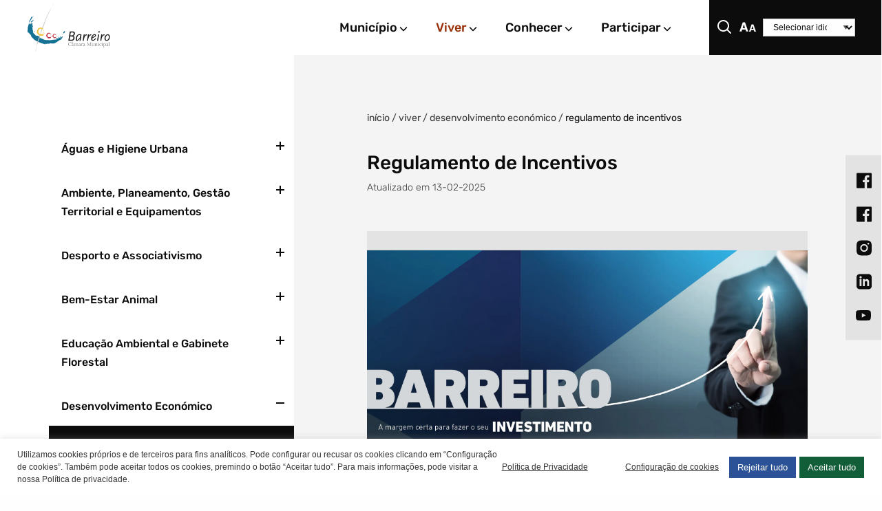

--- FILE ---
content_type: text/html; charset=UTF-8
request_url: https://www.cm-barreiro.pt/viver/desenvolvimento-economico/regulamento-de-incentivos/
body_size: 97301
content:

<!DOCTYPE html>
<html lang="pt-PT">

<head>
	<meta charset="UTF-8">
	<meta http-equiv="X-UA-Compatible" content="IE=edge">
	<meta name="viewport" content="width=device-width, initial-scale=1, minimum-scale=1, maximum-scale=1, user-scalable=0">
	<meta name="format-detection" content="telephone=no">

	<title>Regulamento de Incentivos - Portal Institucional</title>
	<link rel="apple-touch-icon" sizes="57x57" href="https://www.cm-barreiro.pt/wp-content/themes/gsk-portal-institucional/favicon/apple-icon-57x57.png?x16782&amp;v=2">
	<link rel="apple-touch-icon" sizes="60x60" href="https://www.cm-barreiro.pt/wp-content/themes/gsk-portal-institucional/favicon/apple-icon-60x60.png?x16782&amp;v=2">
	<link rel="apple-touch-icon" sizes="72x72" href="https://www.cm-barreiro.pt/wp-content/themes/gsk-portal-institucional/favicon/apple-icon-72x72.png?x16782&amp;v=2">
	<link rel="apple-touch-icon" sizes="76x76" href="https://www.cm-barreiro.pt/wp-content/themes/gsk-portal-institucional/favicon/apple-icon-76x76.png?x16782&amp;v=2">
	<link rel="apple-touch-icon" sizes="114x114" href="https://www.cm-barreiro.pt/wp-content/themes/gsk-portal-institucional/favicon/apple-icon-114x114.png?x16782&amp;v=2">
	<link rel="apple-touch-icon" sizes="120x120" href="https://www.cm-barreiro.pt/wp-content/themes/gsk-portal-institucional/favicon/apple-icon-120x120.png?x16782&amp;v=2">
	<link rel="apple-touch-icon" sizes="144x144" href="https://www.cm-barreiro.pt/wp-content/themes/gsk-portal-institucional/favicon/apple-icon-144x144.png?x16782&amp;v=2">
	<link rel="apple-touch-icon" sizes="152x152" href="https://www.cm-barreiro.pt/wp-content/themes/gsk-portal-institucional/favicon/apple-icon-152x152.png?x16782&amp;v=2">
	<link rel="apple-touch-icon" sizes="180x180" href="https://www.cm-barreiro.pt/wp-content/themes/gsk-portal-institucional/favicon/apple-icon-180x180.png?x16782&amp;v=2">
	<link rel="icon" type="image/png" sizes="192x192" href="https://www.cm-barreiro.pt/wp-content/themes/gsk-portal-institucional/favicon/android-icon-192x192.png?x16782&amp;v=2">
	<link rel="icon" type="image/png" sizes="32x32" href="https://www.cm-barreiro.pt/wp-content/themes/gsk-portal-institucional/favicon/favicon-32x32.png?x16782&amp;v=2">
	<link rel="icon" type="image/png" sizes="96x96" href="https://www.cm-barreiro.pt/wp-content/themes/gsk-portal-institucional/favicon/favicon-96x96.png?x16782&amp;v=2">
	<link rel="icon" type="image/png" sizes="16x16" href="https://www.cm-barreiro.pt/wp-content/themes/gsk-portal-institucional/favicon/favicon-16x16.png?x16782&amp;v=2">
	<link rel="icon" type="image/png" sizes="194x194" href="https://www.cm-barreiro.pt/wp-content/themes/gsk-portal-institucional/favicon/favicon-194x194.png?x16782&amp;v=2">
	<link rel="shortcut icon" href="https://www.cm-barreiro.pt/wp-content/themes/gsk-portal-institucional/favicon.ico.svg?x16782&amp;v=2">
	<link rel='mask-icon' href='https://www.cm-barreiro.pt/wp-content/themes/gsk-portal-institucional/favicon/safari-pinned-tab.svg?x16782' color='#FFFFFF'>
	<meta name="msapplication-TileColor" content="#ffffff">
	<meta name="msapplication-TileImage" content="https://www.cm-barreiro.pt/wp-content/themes/gsk-portal-institucional/favicon/ms-icon-144x144.png?v=2">
	<meta name="theme-color" content="#ffffff">

	<script src="https://www.google.com/recaptcha/api.js"></script>
	<meta name='robots' content='index, follow, max-image-preview:large, max-snippet:-1, max-video-preview:-1' />

	<!-- This site is optimized with the Yoast SEO plugin v20.4 - https://yoast.com/wordpress/plugins/seo/ -->
	<link rel="canonical" href="https://www.cm-barreiro.pt/viver/desenvolvimento-economico/regulamento-de-incentivos/" />
	<meta property="og:locale" content="pt_PT" />
	<meta property="og:type" content="article" />
	<meta property="og:title" content="Regulamento de Incentivos - Portal Institucional" />
	<meta property="og:description" content="Regulamento Municipal de Concessão de Incentivos ao Investimento A Câmara Municipal do Barreiro aposta no incentivo ao investimento no Concelho do Barreiro, nomeadamente todo aquele que seja relevante para um desenvolvimento sustentado, assim como, para a manutenção e criação de postos de trabalho, assentes na qualificação, na inovação e na tecnologia. Este Regulamento estabelece as [&hellip;]" />
	<meta property="og:url" content="https://www.cm-barreiro.pt/viver/desenvolvimento-economico/regulamento-de-incentivos/" />
	<meta property="og:site_name" content="Portal Institucional" />
	<meta property="article:modified_time" content="2025-02-13T17:23:44+00:00" />
	<meta property="og:image" content="https://www.cm-barreiro.pt/wp-content/uploads/2020/06/AF_Homepage-Thumb_1950x1000-Incentivos-Empresas.jpg" />
	<meta property="og:image:width" content="1950" />
	<meta property="og:image:height" content="1000" />
	<meta property="og:image:type" content="image/jpeg" />
	<meta name="twitter:card" content="summary_large_image" />
	<meta name="twitter:label1" content="Tempo estimado de leitura" />
	<meta name="twitter:data1" content="1 minuto" />
	<script type="application/ld+json" class="yoast-schema-graph">{"@context":"https://schema.org","@graph":[{"@type":"WebPage","@id":"https://www.cm-barreiro.pt/viver/desenvolvimento-economico/regulamento-de-incentivos/","url":"https://www.cm-barreiro.pt/viver/desenvolvimento-economico/regulamento-de-incentivos/","name":"Regulamento de Incentivos - Portal Institucional","isPartOf":{"@id":"https://www.cm-barreiro.pt/#website"},"primaryImageOfPage":{"@id":"https://www.cm-barreiro.pt/viver/desenvolvimento-economico/regulamento-de-incentivos/#primaryimage"},"image":{"@id":"https://www.cm-barreiro.pt/viver/desenvolvimento-economico/regulamento-de-incentivos/#primaryimage"},"thumbnailUrl":"https://www.cm-barreiro.pt/wp-content/uploads/2020/06/AF_Homepage-Thumb_1950x1000-Incentivos-Empresas.jpg","datePublished":"2023-11-21T16:40:39+00:00","dateModified":"2025-02-13T17:23:44+00:00","breadcrumb":{"@id":"https://www.cm-barreiro.pt/viver/desenvolvimento-economico/regulamento-de-incentivos/#breadcrumb"},"inLanguage":"pt-PT","potentialAction":[{"@type":"ReadAction","target":["https://www.cm-barreiro.pt/viver/desenvolvimento-economico/regulamento-de-incentivos/"]}]},{"@type":"ImageObject","inLanguage":"pt-PT","@id":"https://www.cm-barreiro.pt/viver/desenvolvimento-economico/regulamento-de-incentivos/#primaryimage","url":"https://www.cm-barreiro.pt/wp-content/uploads/2020/06/AF_Homepage-Thumb_1950x1000-Incentivos-Empresas.jpg","contentUrl":"https://www.cm-barreiro.pt/wp-content/uploads/2020/06/AF_Homepage-Thumb_1950x1000-Incentivos-Empresas.jpg","width":1950,"height":1000,"caption":"Imagem do Regulamento Municipal do Barreiro de Concessão de Incentivos ao Investimento. Inclui um fundo de tons azul, com a palavra \"Barreiro\" a culminar no dedo iluminado de um homem de gravata, que leva a cidade para o topo."},{"@type":"BreadcrumbList","@id":"https://www.cm-barreiro.pt/viver/desenvolvimento-economico/regulamento-de-incentivos/#breadcrumb","itemListElement":[{"@type":"ListItem","position":1,"name":"Início","item":"https://www.cm-barreiro.pt/"},{"@type":"ListItem","position":2,"name":"Viver","item":"https://www.cm-barreiro.pt/viver/"},{"@type":"ListItem","position":3,"name":"Desenvolvimento Económico","item":"https://www.cm-barreiro.pt/viver/desenvolvimento-economico/"},{"@type":"ListItem","position":4,"name":"Regulamento de Incentivos"}]},{"@type":"WebSite","@id":"https://www.cm-barreiro.pt/#website","url":"https://www.cm-barreiro.pt/","name":"Portal Institucional","description":"","potentialAction":[{"@type":"SearchAction","target":{"@type":"EntryPoint","urlTemplate":"https://www.cm-barreiro.pt/?s={search_term_string}"},"query-input":"required name=search_term_string"}],"inLanguage":"pt-PT"}]}</script>
	<!-- / Yoast SEO plugin. -->


<link rel='dns-prefetch' href='//www.googletagmanager.com' />
<link rel="stylesheet" href="https://www.cm-barreiro.pt/wp-content/cache/minify/1/d7cb9.css?x16782" media="all" />


<style id='global-styles-inline-css' type='text/css'>
body{--wp--preset--color--black: #000000;--wp--preset--color--cyan-bluish-gray: #abb8c3;--wp--preset--color--white: #ffffff;--wp--preset--color--pale-pink: #f78da7;--wp--preset--color--vivid-red: #cf2e2e;--wp--preset--color--luminous-vivid-orange: #ff6900;--wp--preset--color--luminous-vivid-amber: #fcb900;--wp--preset--color--light-green-cyan: #7bdcb5;--wp--preset--color--vivid-green-cyan: #00d084;--wp--preset--color--pale-cyan-blue: #8ed1fc;--wp--preset--color--vivid-cyan-blue: #0693e3;--wp--preset--color--vivid-purple: #9b51e0;--wp--preset--gradient--vivid-cyan-blue-to-vivid-purple: linear-gradient(135deg,rgba(6,147,227,1) 0%,rgb(155,81,224) 100%);--wp--preset--gradient--light-green-cyan-to-vivid-green-cyan: linear-gradient(135deg,rgb(122,220,180) 0%,rgb(0,208,130) 100%);--wp--preset--gradient--luminous-vivid-amber-to-luminous-vivid-orange: linear-gradient(135deg,rgba(252,185,0,1) 0%,rgba(255,105,0,1) 100%);--wp--preset--gradient--luminous-vivid-orange-to-vivid-red: linear-gradient(135deg,rgba(255,105,0,1) 0%,rgb(207,46,46) 100%);--wp--preset--gradient--very-light-gray-to-cyan-bluish-gray: linear-gradient(135deg,rgb(238,238,238) 0%,rgb(169,184,195) 100%);--wp--preset--gradient--cool-to-warm-spectrum: linear-gradient(135deg,rgb(74,234,220) 0%,rgb(151,120,209) 20%,rgb(207,42,186) 40%,rgb(238,44,130) 60%,rgb(251,105,98) 80%,rgb(254,248,76) 100%);--wp--preset--gradient--blush-light-purple: linear-gradient(135deg,rgb(255,206,236) 0%,rgb(152,150,240) 100%);--wp--preset--gradient--blush-bordeaux: linear-gradient(135deg,rgb(254,205,165) 0%,rgb(254,45,45) 50%,rgb(107,0,62) 100%);--wp--preset--gradient--luminous-dusk: linear-gradient(135deg,rgb(255,203,112) 0%,rgb(199,81,192) 50%,rgb(65,88,208) 100%);--wp--preset--gradient--pale-ocean: linear-gradient(135deg,rgb(255,245,203) 0%,rgb(182,227,212) 50%,rgb(51,167,181) 100%);--wp--preset--gradient--electric-grass: linear-gradient(135deg,rgb(202,248,128) 0%,rgb(113,206,126) 100%);--wp--preset--gradient--midnight: linear-gradient(135deg,rgb(2,3,129) 0%,rgb(40,116,252) 100%);--wp--preset--duotone--dark-grayscale: url('#wp-duotone-dark-grayscale');--wp--preset--duotone--grayscale: url('#wp-duotone-grayscale');--wp--preset--duotone--purple-yellow: url('#wp-duotone-purple-yellow');--wp--preset--duotone--blue-red: url('#wp-duotone-blue-red');--wp--preset--duotone--midnight: url('#wp-duotone-midnight');--wp--preset--duotone--magenta-yellow: url('#wp-duotone-magenta-yellow');--wp--preset--duotone--purple-green: url('#wp-duotone-purple-green');--wp--preset--duotone--blue-orange: url('#wp-duotone-blue-orange');--wp--preset--font-size--small: 13px;--wp--preset--font-size--medium: 20px;--wp--preset--font-size--large: 36px;--wp--preset--font-size--x-large: 42px;--wp--preset--spacing--20: 0.44rem;--wp--preset--spacing--30: 0.67rem;--wp--preset--spacing--40: 1rem;--wp--preset--spacing--50: 1.5rem;--wp--preset--spacing--60: 2.25rem;--wp--preset--spacing--70: 3.38rem;--wp--preset--spacing--80: 5.06rem;--wp--preset--shadow--natural: 6px 6px 9px rgba(0, 0, 0, 0.2);--wp--preset--shadow--deep: 12px 12px 50px rgba(0, 0, 0, 0.4);--wp--preset--shadow--sharp: 6px 6px 0px rgba(0, 0, 0, 0.2);--wp--preset--shadow--outlined: 6px 6px 0px -3px rgba(255, 255, 255, 1), 6px 6px rgba(0, 0, 0, 1);--wp--preset--shadow--crisp: 6px 6px 0px rgba(0, 0, 0, 1);}:where(.is-layout-flex){gap: 0.5em;}body .is-layout-flow > .alignleft{float: left;margin-inline-start: 0;margin-inline-end: 2em;}body .is-layout-flow > .alignright{float: right;margin-inline-start: 2em;margin-inline-end: 0;}body .is-layout-flow > .aligncenter{margin-left: auto !important;margin-right: auto !important;}body .is-layout-constrained > .alignleft{float: left;margin-inline-start: 0;margin-inline-end: 2em;}body .is-layout-constrained > .alignright{float: right;margin-inline-start: 2em;margin-inline-end: 0;}body .is-layout-constrained > .aligncenter{margin-left: auto !important;margin-right: auto !important;}body .is-layout-constrained > :where(:not(.alignleft):not(.alignright):not(.alignfull)){max-width: var(--wp--style--global--content-size);margin-left: auto !important;margin-right: auto !important;}body .is-layout-constrained > .alignwide{max-width: var(--wp--style--global--wide-size);}body .is-layout-flex{display: flex;}body .is-layout-flex{flex-wrap: wrap;align-items: center;}body .is-layout-flex > *{margin: 0;}:where(.wp-block-columns.is-layout-flex){gap: 2em;}.has-black-color{color: var(--wp--preset--color--black) !important;}.has-cyan-bluish-gray-color{color: var(--wp--preset--color--cyan-bluish-gray) !important;}.has-white-color{color: var(--wp--preset--color--white) !important;}.has-pale-pink-color{color: var(--wp--preset--color--pale-pink) !important;}.has-vivid-red-color{color: var(--wp--preset--color--vivid-red) !important;}.has-luminous-vivid-orange-color{color: var(--wp--preset--color--luminous-vivid-orange) !important;}.has-luminous-vivid-amber-color{color: var(--wp--preset--color--luminous-vivid-amber) !important;}.has-light-green-cyan-color{color: var(--wp--preset--color--light-green-cyan) !important;}.has-vivid-green-cyan-color{color: var(--wp--preset--color--vivid-green-cyan) !important;}.has-pale-cyan-blue-color{color: var(--wp--preset--color--pale-cyan-blue) !important;}.has-vivid-cyan-blue-color{color: var(--wp--preset--color--vivid-cyan-blue) !important;}.has-vivid-purple-color{color: var(--wp--preset--color--vivid-purple) !important;}.has-black-background-color{background-color: var(--wp--preset--color--black) !important;}.has-cyan-bluish-gray-background-color{background-color: var(--wp--preset--color--cyan-bluish-gray) !important;}.has-white-background-color{background-color: var(--wp--preset--color--white) !important;}.has-pale-pink-background-color{background-color: var(--wp--preset--color--pale-pink) !important;}.has-vivid-red-background-color{background-color: var(--wp--preset--color--vivid-red) !important;}.has-luminous-vivid-orange-background-color{background-color: var(--wp--preset--color--luminous-vivid-orange) !important;}.has-luminous-vivid-amber-background-color{background-color: var(--wp--preset--color--luminous-vivid-amber) !important;}.has-light-green-cyan-background-color{background-color: var(--wp--preset--color--light-green-cyan) !important;}.has-vivid-green-cyan-background-color{background-color: var(--wp--preset--color--vivid-green-cyan) !important;}.has-pale-cyan-blue-background-color{background-color: var(--wp--preset--color--pale-cyan-blue) !important;}.has-vivid-cyan-blue-background-color{background-color: var(--wp--preset--color--vivid-cyan-blue) !important;}.has-vivid-purple-background-color{background-color: var(--wp--preset--color--vivid-purple) !important;}.has-black-border-color{border-color: var(--wp--preset--color--black) !important;}.has-cyan-bluish-gray-border-color{border-color: var(--wp--preset--color--cyan-bluish-gray) !important;}.has-white-border-color{border-color: var(--wp--preset--color--white) !important;}.has-pale-pink-border-color{border-color: var(--wp--preset--color--pale-pink) !important;}.has-vivid-red-border-color{border-color: var(--wp--preset--color--vivid-red) !important;}.has-luminous-vivid-orange-border-color{border-color: var(--wp--preset--color--luminous-vivid-orange) !important;}.has-luminous-vivid-amber-border-color{border-color: var(--wp--preset--color--luminous-vivid-amber) !important;}.has-light-green-cyan-border-color{border-color: var(--wp--preset--color--light-green-cyan) !important;}.has-vivid-green-cyan-border-color{border-color: var(--wp--preset--color--vivid-green-cyan) !important;}.has-pale-cyan-blue-border-color{border-color: var(--wp--preset--color--pale-cyan-blue) !important;}.has-vivid-cyan-blue-border-color{border-color: var(--wp--preset--color--vivid-cyan-blue) !important;}.has-vivid-purple-border-color{border-color: var(--wp--preset--color--vivid-purple) !important;}.has-vivid-cyan-blue-to-vivid-purple-gradient-background{background: var(--wp--preset--gradient--vivid-cyan-blue-to-vivid-purple) !important;}.has-light-green-cyan-to-vivid-green-cyan-gradient-background{background: var(--wp--preset--gradient--light-green-cyan-to-vivid-green-cyan) !important;}.has-luminous-vivid-amber-to-luminous-vivid-orange-gradient-background{background: var(--wp--preset--gradient--luminous-vivid-amber-to-luminous-vivid-orange) !important;}.has-luminous-vivid-orange-to-vivid-red-gradient-background{background: var(--wp--preset--gradient--luminous-vivid-orange-to-vivid-red) !important;}.has-very-light-gray-to-cyan-bluish-gray-gradient-background{background: var(--wp--preset--gradient--very-light-gray-to-cyan-bluish-gray) !important;}.has-cool-to-warm-spectrum-gradient-background{background: var(--wp--preset--gradient--cool-to-warm-spectrum) !important;}.has-blush-light-purple-gradient-background{background: var(--wp--preset--gradient--blush-light-purple) !important;}.has-blush-bordeaux-gradient-background{background: var(--wp--preset--gradient--blush-bordeaux) !important;}.has-luminous-dusk-gradient-background{background: var(--wp--preset--gradient--luminous-dusk) !important;}.has-pale-ocean-gradient-background{background: var(--wp--preset--gradient--pale-ocean) !important;}.has-electric-grass-gradient-background{background: var(--wp--preset--gradient--electric-grass) !important;}.has-midnight-gradient-background{background: var(--wp--preset--gradient--midnight) !important;}.has-small-font-size{font-size: var(--wp--preset--font-size--small) !important;}.has-medium-font-size{font-size: var(--wp--preset--font-size--medium) !important;}.has-large-font-size{font-size: var(--wp--preset--font-size--large) !important;}.has-x-large-font-size{font-size: var(--wp--preset--font-size--x-large) !important;}
.wp-block-navigation a:where(:not(.wp-element-button)){color: inherit;}
:where(.wp-block-columns.is-layout-flex){gap: 2em;}
.wp-block-pullquote{font-size: 1.5em;line-height: 1.6;}
</style>
<link rel="stylesheet" href="https://www.cm-barreiro.pt/wp-content/cache/minify/1/28fd5.css?x16782" media="all" />














<script type='text/javascript' defer="defer" src='https://www.cm-barreiro.pt/wp-includes/js/jquery/jquery.min.js?x16782&amp;ver=3.6.4' id='jquery-core-js'></script>
<script type='text/javascript' defer="defer" src='https://www.cm-barreiro.pt/wp-includes/js/jquery/jquery-migrate.min.js?x16782&amp;ver=3.4.0' id='jquery-migrate-js'></script>
<script type='text/javascript' id='cookie-law-info-js-extra'>
/* <![CDATA[ */
var Cli_Data = {"nn_cookie_ids":["wp-settings-1","_ga","__utma"],"cookielist":[],"non_necessary_cookies":{"functional":["wp-settings-1","qtrans_admin_language","qtrans_front_language"],"analytics":["_ga","__utma"]},"ccpaEnabled":"","ccpaRegionBased":"","ccpaBarEnabled":"","strictlyEnabled":["necessary","obligatoire"],"ccpaType":"gdpr","js_blocking":"1","custom_integration":"","triggerDomRefresh":"","secure_cookies":""};
var cli_cookiebar_settings = {"animate_speed_hide":"500","animate_speed_show":"500","background":"#FFF","border":"#b1a6a6c2","border_on":"","button_1_button_colour":"#125e39","button_1_button_hover":"#0e4b2e","button_1_link_colour":"#fff","button_1_as_button":"1","button_1_new_win":"","button_2_button_colour":"#333","button_2_button_hover":"#292929","button_2_link_colour":"#444","button_2_as_button":"","button_2_hidebar":"","button_3_button_colour":"#2b5297","button_3_button_hover":"#224279","button_3_link_colour":"#fff","button_3_as_button":"1","button_3_new_win":"","button_4_button_colour":"#000","button_4_button_hover":"#000000","button_4_link_colour":"#333333","button_4_as_button":"","button_7_button_colour":"#125e39","button_7_button_hover":"#0e4b2e","button_7_link_colour":"#fff","button_7_as_button":"1","button_7_new_win":"","font_family":"inherit","header_fix":"","notify_animate_hide":"1","notify_animate_show":"","notify_div_id":"#cookie-law-info-bar","notify_position_horizontal":"right","notify_position_vertical":"bottom","scroll_close":"","scroll_close_reload":"","accept_close_reload":"","reject_close_reload":"","showagain_tab":"","showagain_background":"#fff","showagain_border":"#000","showagain_div_id":"#cookie-law-info-again","showagain_x_position":"100px","text":"#333333","show_once_yn":"","show_once":"10000","logging_on":"","as_popup":"","popup_overlay":"1","bar_heading_text":"","cookie_bar_as":"banner","popup_showagain_position":"bottom-right","widget_position":"left"};
var log_object = {"ajax_url":"https:\/\/www.cm-barreiro.pt\/wp-admin\/admin-ajax.php"};
/* ]]> */
</script>
<script type='text/javascript' defer="defer" src='https://www.cm-barreiro.pt/wp-content/plugins/cookie-law-info/legacy/public/js/cookie-law-info-public.js?x16782&amp;ver=3.0.8' id='cookie-law-info-js'></script>
<script type='text/javascript' id='yop-public-js-extra'>
/* <![CDATA[ */
var objectL10n = {"yopPollParams":{"urlParams":{"ajax":"https:\/\/www.cm-barreiro.pt\/wp-admin\/admin-ajax.php","wpLogin":"https:\/\/www.cm-barreiro.pt\/wp-login.php?redirect_to=https%3A%2F%2Fwww.cm-barreiro.pt%2Fwp-admin%2Fadmin-ajax.php%3Faction%3Dyop_poll_record_wordpress_vote"},"apiParams":{"reCaptcha":{"siteKey":""},"reCaptchaV2Invisible":{"siteKey":""},"reCaptchaV3":{"siteKey":""},"hCaptcha":{"siteKey":""}},"captchaParams":{"imgPath":"https:\/\/www.cm-barreiro.pt\/wp-content\/plugins\/yop-poll\/public\/assets\/img\/","url":"https:\/\/www.cm-barreiro.pt\/wp-content\/plugins\/yop-poll\/app.php","accessibilityAlt":"Sound icon","accessibilityTitle":"Accessibility option: listen to a question and answer it!","accessibilityDescription":"Type below the <strong>answer<\/strong> to what you hear. Numbers or words:","explanation":"Click or touch the <strong>ANSWER<\/strong>","refreshAlt":"Refresh\/reload icon","refreshTitle":"Refresh\/reload: get new images and accessibility option!"},"voteParams":{"invalidPoll":"Invalid Poll","noAnswersSelected":"No answer selected","minAnswersRequired":"At least {min_answers_allowed} answer(s) required","maxAnswersRequired":"A max of {max_answers_allowed} answer(s) accepted","noAnswerForOther":"No other answer entered","noValueForCustomField":"{custom_field_name} is required","consentNotChecked":"You must agree to our terms and conditions","noCaptchaSelected":"Captcha is required","thankYou":"Thank you for your vote"},"resultsParams":{"singleVote":"vote","multipleVotes":"votes","singleAnswer":"answer","multipleAnswers":"answers"}}};
/* ]]> */
</script>
<script type='text/javascript' defer="defer" src='https://www.cm-barreiro.pt/wp-content/plugins/yop-poll/public/assets/js/yop-poll-public-6.5.24.min.js?x16782&amp;ver=6.2.8' id='yop-public-js'></script>
<script type='text/javascript' defer="defer" src='https://www.cm-barreiro.pt/wp-content/themes/gsk-portal-institucional/js/skill/global.js?x16782&amp;ver=1.2.3' id='global-js'></script>
<script type='text/javascript' defer="defer" src='https://www.cm-barreiro.pt/wp-content/themes/gsk-portal-institucional/js/vendor/flickity/flickity.pkgd.min.js?x16782&amp;ver=6.2.8' id='flickity-js'></script>
<script type='text/javascript' defer="defer" src='https://www.cm-barreiro.pt/wp-content/themes/gsk-portal-institucional/js/vendor/flickity/fadeflickity.js?x16782&amp;ver=6.2.8' id='flickityfade-js'></script>
<script type='text/javascript' defer="defer" src='https://www.cm-barreiro.pt/wp-content/themes/gsk-portal-institucional/js/vendor/flickity/fullscreen.js?x16782&amp;ver=6.2.8' id='flickityfullscreen-js'></script>
<script type='text/javascript' defer="defer" src='https://www.cm-barreiro.pt/wp-content/themes/gsk-portal-institucional/js/vendor/isotope/isotope.pkgd.min.js?x16782&amp;ver=6.2.8' id='isotope-js'></script>
<script type='text/javascript' defer="defer" src='https://www.cm-barreiro.pt/wp-content/themes/gsk-portal-institucional/js/vendor/swiper/swiper.min.js?x16782&amp;ver=6.2.8' id='swiper-js'></script>

<!-- Google Analytics snippet added by Site Kit -->
<script type='text/javascript' defer="defer" src='https://www.googletagmanager.com/gtag/js?id=GT-5R6BM9P' id='google_gtagjs-js' async></script>
<script type='text/javascript' id='google_gtagjs-js-after'>
window.dataLayer = window.dataLayer || [];function gtag(){dataLayer.push(arguments);}
gtag("js", new Date());
gtag("set", "developer_id.dZTNiMT", true);
gtag("config", "GT-5R6BM9P");
</script>

<!-- End Google Analytics snippet added by Site Kit -->
<link rel="https://api.w.org/" href="https://www.cm-barreiro.pt/wp-json/" /><link rel="alternate" type="application/json" href="https://www.cm-barreiro.pt/wp-json/wp/v2/pages/124765" /><link rel="EditURI" type="application/rsd+xml" title="RSD" href="https://www.cm-barreiro.pt/xmlrpc.php?rsd" />
<link rel="wlwmanifest" type="application/wlwmanifest+xml" href="https://www.cm-barreiro.pt/wp-includes/wlwmanifest.xml" />
<link rel='shortlink' href='https://www.cm-barreiro.pt/?p=124765' />
<link rel="alternate" type="application/json+oembed" href="https://www.cm-barreiro.pt/wp-json/oembed/1.0/embed?url=https%3A%2F%2Fwww.cm-barreiro.pt%2Fviver%2Fdesenvolvimento-economico%2Fregulamento-de-incentivos%2F" />
<link rel="alternate" type="text/xml+oembed" href="https://www.cm-barreiro.pt/wp-json/oembed/1.0/embed?url=https%3A%2F%2Fwww.cm-barreiro.pt%2Fviver%2Fdesenvolvimento-economico%2Fregulamento-de-incentivos%2F&#038;format=xml" />
<meta name="generator" content="Site Kit by Google 1.103.0" />	<script type="text/javascript" >
		function wpmautic_send(){
			if ('undefined' === typeof mt) {
				if (console !== undefined) {
					console.warn('WPMautic: mt not defined. Did you load mtc.js ?');
				}
				return false;
			}
			// Add the mt('send', 'pageview') script with optional tracking attributes.
			mt('send', 'pageview');
		}

		</script>
	<style>
				@media only screen and (max-width: 480px) {
					.soc {
						display: none !important;
					}
				}
				</style><link rel="icon" href="https://www.cm-barreiro.pt/wp-content/uploads/2023/06/cropped-android-chrome-512x512-1-32x32.png?x16782" sizes="32x32" />
<link rel="icon" href="https://www.cm-barreiro.pt/wp-content/uploads/2023/06/cropped-android-chrome-512x512-1-192x192.png?x16782" sizes="192x192" />
<link rel="apple-touch-icon" href="https://www.cm-barreiro.pt/wp-content/uploads/2023/06/cropped-android-chrome-512x512-1-180x180.png?x16782" />
<meta name="msapplication-TileImage" content="https://www.cm-barreiro.pt/wp-content/uploads/2023/06/cropped-android-chrome-512x512-1-270x270.png" />
</head>

<body class="page-template page-template-templates-map page-template-component-text-layout1 page-template-templates-mapcomponent-text-layout1-php page page-id-124765 page-child parent-pageid-7637 chrome osx wp-accessibility-helper wah_fstype_rem accessibility-remove-styles-setup accessibility-underline-setup accessibility-location-right">
		<a class="accessibility-go-main-content buttonsecondaryneutralcenter accessibility-go-main-content" href="#accessibilityGoMainContent" title="Web Site Start">Skip to main content</a>
	<div id="wp-accessibility-plugin" class="accessibility"></div>
	<div id="WEB_SITE">
				<header class="header-fixed">
			<div class="loader-screen">
				<div id="loader">
					<div class="table">
						<div class="table-cell">
							<div class="wrapper">
								<div class="spinner spin"></div>
							</div>
						</div>
					</div>
				</div>
			</div>
			<div class="gsk-header noresize-childs">
				<div class="inner">
					<div class="gsk-header-menu-dropdown-background"></div>
					<div class="header-section grid-x ">
						<div class="header-section-inner grid-x flex-child-auto">
							<div class="header-section__logo flex-child-auto">
								<div class="table">
									<div class="table-cell">
										<a class="logo" id="homepage" title="Portal Institucional" href="https://www.cm-barreiro.pt">
											<div class="inner">
												<div class="subInner">
																											<img src="https://www.cm-barreiro.pt/wp-content/uploads/2023/05/logo.svg?x16782" alt="Câmara Municipal do Barreiro Logótipo" />
																									</div>
											</div>
										</a>
									</div>
								</div>
							</div>
							<div class="header-menu-mobile" inert>
    <div class="inner">
        <div class="menu-mobile hide-for-xlarge">
            <div class="menu-mobile-items">
                <div class="menu-mobile-items__left">
                    <div class="close-and-translate">
                        <div class="close-and-translate-inner">
                            <div class="table">
                                <div class="table-cell">
                                    <div class="header-section-info__social">
										<div class="menu-mobile-icons-wrapper">
											<button class="menu-mobile-search" aria-label="Procurar">
												<div id="global-search-mobile-icon-1" class="search-icon">
													<svg width="24" height="24" viewBox="0 0 24 24" fill="none" xmlns="http://www.w3.org/2000/svg">
	<title>Procurar</title>
	<path fill-rule="evenodd" clip-rule="evenodd" d="M10.5 19C5.80558 19 2 15.1944 2 10.5C2 5.80558 5.80558 2 10.5 2C15.1944 2 19 5.80558 19 10.5C19 12.4869 18.3183 14.3145 17.176 15.7618L21.7071 20.2929C22.0976 20.6834 22.0976 21.3166 21.7071 21.7071C21.3166 22.0976 20.6834 22.0976 20.2929 21.7071L15.7618 17.176C14.3145 18.3183 12.4869 19 10.5 19ZM15.1598 15.0317C15.1368 15.0509 15.1145 15.0713 15.0929 15.0929C15.0713 15.1145 15.0509 15.1368 15.0317 15.1598C13.8609 16.2986 12.2624 17 10.5 17C6.91015 17 4 14.0899 4 10.5C4 6.91015 6.91015 4 10.5 4C14.0899 4 17 6.91015 17 10.5C17 12.2624 16.2986 13.8609 15.1598 15.0317Z" fill="white"/>
</svg>
												</div>
											</button>
											<button class="accessibility_icon" aria-label="Menu acessibilidade">
												<svg xmlns="http://www.w3.org/2000/svg" width="24" height="24" viewBox="0 0 24 24">
    <title>Menu acessibilidade</title>
    <g fill="none" fill-rule="evenodd">
        <g fill="#0c0c0c">
            <g>
                <g>
                    <path d="M20.165 8.385L23.977 19h-2.42l-.696-2.181h-3.959L16.17 19h-2.346l3.813-10.615h2.529zm-12.152-3l4.754 13.477h-3l-.877-2.77H3.906l-.923 2.77H.029l4.8-13.477h3.184zm10.869 5.435l-1.393 4.181h2.75l-1.357-4.18zM6.398 8.477l-1.754 5.308h3.462L6.398 8.477z" transform="translate(-1386 -28) translate(1306 28) translate(80)"/>
                </g>
            </g>
        </g>
    </g>
</svg>
											</button>
																								<select class="header-mobile translation-element" aria-label="Selecionar Idioma">
														<option value="" disabled selected>Selecionar idioma:</option>
														<option value="pt">Português</option>
														<option value="en">English</option>
														<option value="de">Deutsch</option>
														<option value="it">Italiano</option>
														<option value="es">Español</option>
														<option value="fr">Français</option>
														<option value="zh-CN">中文</option>
													</select>

													<script>
														document.querySelector('.translate.button').addEventListener('click', function() {
															document.querySelector('.translate.translate--close').classList.toggle('translate--open');
															this.style.display = 'none';
														});
													</script>
																						</div>
										<div class="menu-close-wrapper">
											<button class="menu-mobile-close-button" aria-label="Fechar menu"></button>
										</div>
                                    </div>
                                </div>
                            </div>
                        </div>
                    </div>
                     <nav id="gsk-header-menu-mobile" role="navigation"><ul class="main-menu-mobile" id="ulMenuMobile"><li id="menu-item-7166" class="menu-item menu-item-type-post_type menu-item-object-page menu-item-has-children menu-item-7166"><a class="ellipsisDots H5PrimaryNeutralLeft" title="Link para https://www.cm-barreiro.pt/municipio/" href="https://www.cm-barreiro.pt/municipio/">Município</a>
<ul class="sub-menu">
	<li id="menu-item-7182" class="menu-item menu-item-type-post_type menu-item-object-page menu-item-has-children menu-item-7182"><a class="ellipsisDots H5PrimaryNeutralLeft" title="Link para https://www.cm-barreiro.pt/municipio/camara-municipal-do-barreiro/" href="https://www.cm-barreiro.pt/municipio/camara-municipal-do-barreiro/">Câmara Municipal do Barreiro</a>
	<ul class="sub-menu">
		<li id="menu-item-7187" class="menu-item menu-item-type-post_type menu-item-object-page menu-item-has-children menu-item-7187"><a class="ellipsisDots H5PrimaryNeutralLeft" title="Link para https://www.cm-barreiro.pt/municipio/camara-municipal-do-barreiro/presidente/" href="https://www.cm-barreiro.pt/municipio/camara-municipal-do-barreiro/presidente/">Presidente</a>
		<ul class="sub-menu">
			<li id="menu-item-7212" class="menu-item menu-item-type-post_type menu-item-object-page menu-item-7212"><a class="ellipsisDots H5PrimaryNeutralLeft" title="Link para https://www.cm-barreiro.pt/municipio/camara-municipal-do-barreiro/presidente/intervencoes-escritas/" href="https://www.cm-barreiro.pt/municipio/camara-municipal-do-barreiro/presidente/intervencoes-escritas/">Intervenções Escritas</a></li>
		</ul>
</li>
		<li id="menu-item-120460" class="menu-item menu-item-type-post_type menu-item-object-page menu-item-120460"><a class="ellipsisDots H5PrimaryNeutralLeft" title="Link para https://www.cm-barreiro.pt/municipio/camara-municipal-do-barreiro/executivo-camarario/" href="https://www.cm-barreiro.pt/municipio/camara-municipal-do-barreiro/executivo-camarario/">Executivo Camarário</a></li>
		<li id="menu-item-7186" class="menu-item menu-item-type-post_type menu-item-object-page menu-item-7186"><a class="ellipsisDots H5PrimaryNeutralLeft" title="Link para https://www.cm-barreiro.pt/municipio/camara-municipal-do-barreiro/competencias-e-estrutura-organica/" href="https://www.cm-barreiro.pt/municipio/camara-municipal-do-barreiro/competencias-e-estrutura-organica/">Competências e Estrutura Orgânica</a></li>
		<li id="menu-item-7197" class="menu-item menu-item-type-post_type menu-item-object-page menu-item-has-children menu-item-7197"><a class="ellipsisDots H5PrimaryNeutralLeft" title="Link para https://www.cm-barreiro.pt/municipio/camara-municipal-do-barreiro/reunioes-de-camara/" href="https://www.cm-barreiro.pt/municipio/camara-municipal-do-barreiro/reunioes-de-camara/">Reuniões de Câmara</a>
		<ul class="sub-menu">
			<li id="menu-item-33488" class="menu-item menu-item-type-post_type menu-item-object-page menu-item-33488"><a class="ellipsisDots H5PrimaryNeutralLeft" title="Link para https://www.cm-barreiro.pt/municipio/camara-municipal-do-barreiro/reunioes-de-camara/reunioes/" href="https://www.cm-barreiro.pt/municipio/camara-municipal-do-barreiro/reunioes-de-camara/reunioes/">Reuniões</a></li>
			<li id="menu-item-33486" class="menu-item menu-item-type-post_type menu-item-object-page menu-item-33486"><a class="ellipsisDots H5PrimaryNeutralLeft" title="Link para https://www.cm-barreiro.pt/municipio/camara-municipal-do-barreiro/reunioes-de-camara/calendarizacao/" href="https://www.cm-barreiro.pt/municipio/camara-municipal-do-barreiro/reunioes-de-camara/calendarizacao/">Calendarização</a></li>
			<li id="menu-item-33485" class="menu-item menu-item-type-post_type menu-item-object-page menu-item-33485"><a class="ellipsisDots H5PrimaryNeutralLeft" title="Link para https://www.cm-barreiro.pt/municipio/camara-municipal-do-barreiro/reunioes-de-camara/avisos-de-reunioes/" href="https://www.cm-barreiro.pt/municipio/camara-municipal-do-barreiro/reunioes-de-camara/avisos-de-reunioes/">Avisos de Reuniões</a></li>
			<li id="menu-item-33484" class="menu-item menu-item-type-post_type menu-item-object-page menu-item-33484"><a class="ellipsisDots H5PrimaryNeutralLeft" title="Link para https://www.cm-barreiro.pt/municipio/camara-municipal-do-barreiro/reunioes-de-camara/editais-de-deliberacoes/" href="https://www.cm-barreiro.pt/municipio/camara-municipal-do-barreiro/reunioes-de-camara/editais-de-deliberacoes/">Editais de Deliberações</a></li>
			<li id="menu-item-33483" class="menu-item menu-item-type-post_type menu-item-object-page menu-item-33483"><a class="ellipsisDots H5PrimaryNeutralLeft" title="Link para https://www.cm-barreiro.pt/municipio/camara-municipal-do-barreiro/reunioes-de-camara/atas/" href="https://www.cm-barreiro.pt/municipio/camara-municipal-do-barreiro/reunioes-de-camara/atas/">Atas</a></li>
			<li id="menu-item-7198" class="menu-item menu-item-type-post_type menu-item-object-page menu-item-has-children menu-item-7198"><a class="ellipsisDots H5PrimaryNeutralLeft" title="Link para https://www.cm-barreiro.pt/municipio/camara-municipal-do-barreiro/reunioes-de-camara/transmissoes-em-direto/" href="https://www.cm-barreiro.pt/municipio/camara-municipal-do-barreiro/reunioes-de-camara/transmissoes-em-direto/">Transmissões em direto</a>
			<ul class="sub-menu">
				<li id="menu-item-150365" class="menu-item menu-item-type-post_type menu-item-object-page menu-item-150365"><a class="ellipsisDots H5PrimaryNeutralLeft" title="Link para https://www.cm-barreiro.pt/municipio/camara-municipal-do-barreiro/reunioes-de-camara/transmissoes-em-direto/reunioes2025/" href="https://www.cm-barreiro.pt/municipio/camara-municipal-do-barreiro/reunioes-de-camara/transmissoes-em-direto/reunioes2025/">Reuniões 2025</a></li>
				<li id="menu-item-128536" class="menu-item menu-item-type-post_type menu-item-object-page menu-item-128536"><a class="ellipsisDots H5PrimaryNeutralLeft" title="Link para https://www.cm-barreiro.pt/municipio/camara-municipal-do-barreiro/reunioes-de-camara/transmissoes-em-direto/reunioes2024/" href="https://www.cm-barreiro.pt/municipio/camara-municipal-do-barreiro/reunioes-de-camara/transmissoes-em-direto/reunioes2024/">Reuniões 2024</a></li>
				<li id="menu-item-9635" class="menu-item menu-item-type-post_type menu-item-object-page menu-item-9635"><a class="ellipsisDots H5PrimaryNeutralLeft" title="Link para https://www.cm-barreiro.pt/municipio/camara-municipal-do-barreiro/reunioes-de-camara/transmissoes-em-direto/reunioes2023/" href="https://www.cm-barreiro.pt/municipio/camara-municipal-do-barreiro/reunioes-de-camara/transmissoes-em-direto/reunioes2023/">Reuniões 2023</a></li>
				<li id="menu-item-9634" class="menu-item menu-item-type-post_type menu-item-object-page menu-item-9634"><a class="ellipsisDots H5PrimaryNeutralLeft" title="Link para https://www.cm-barreiro.pt/municipio/camara-municipal-do-barreiro/reunioes-de-camara/transmissoes-em-direto/reunioes2022/" href="https://www.cm-barreiro.pt/municipio/camara-municipal-do-barreiro/reunioes-de-camara/transmissoes-em-direto/reunioes2022/">Reuniões 2022</a></li>
				<li id="menu-item-9633" class="menu-item menu-item-type-post_type menu-item-object-page menu-item-9633"><a class="ellipsisDots H5PrimaryNeutralLeft" title="Link para https://www.cm-barreiro.pt/municipio/camara-municipal-do-barreiro/reunioes-de-camara/transmissoes-em-direto/reunioes2021/" href="https://www.cm-barreiro.pt/municipio/camara-municipal-do-barreiro/reunioes-de-camara/transmissoes-em-direto/reunioes2021/">Reuniões 2021</a></li>
				<li id="menu-item-9632" class="menu-item menu-item-type-post_type menu-item-object-page menu-item-9632"><a class="ellipsisDots H5PrimaryNeutralLeft" title="Link para https://www.cm-barreiro.pt/municipio/camara-municipal-do-barreiro/reunioes-de-camara/transmissoes-em-direto/reunioes2020/" href="https://www.cm-barreiro.pt/municipio/camara-municipal-do-barreiro/reunioes-de-camara/transmissoes-em-direto/reunioes2020/">Reuniões 2020</a></li>
				<li id="menu-item-9631" class="menu-item menu-item-type-post_type menu-item-object-page menu-item-9631"><a class="ellipsisDots H5PrimaryNeutralLeft" title="Link para https://www.cm-barreiro.pt/municipio/camara-municipal-do-barreiro/reunioes-de-camara/transmissoes-em-direto/reunioes2019/" href="https://www.cm-barreiro.pt/municipio/camara-municipal-do-barreiro/reunioes-de-camara/transmissoes-em-direto/reunioes2019/">Reuniões 2019</a></li>
				<li id="menu-item-9630" class="menu-item menu-item-type-post_type menu-item-object-page menu-item-9630"><a class="ellipsisDots H5PrimaryNeutralLeft" title="Link para https://www.cm-barreiro.pt/municipio/camara-municipal-do-barreiro/reunioes-de-camara/transmissoes-em-direto/reunioes2018/" href="https://www.cm-barreiro.pt/municipio/camara-municipal-do-barreiro/reunioes-de-camara/transmissoes-em-direto/reunioes2018/">Reuniões 2018</a></li>
			</ul>
</li>
		</ul>
</li>
		<li id="menu-item-7209" class="menu-item menu-item-type-post_type menu-item-object-page menu-item-has-children menu-item-7209"><a class="ellipsisDots H5PrimaryNeutralLeft" title="Link para https://www.cm-barreiro.pt/municipio/camara-municipal-do-barreiro/documentos-de-gestao-autarquica/" href="https://www.cm-barreiro.pt/municipio/camara-municipal-do-barreiro/documentos-de-gestao-autarquica/">Documentos de Gestão Autárquica</a>
		<ul class="sub-menu">
			<li id="menu-item-33487" class="menu-item menu-item-type-post_type menu-item-object-page menu-item-33487"><a class="ellipsisDots H5PrimaryNeutralLeft" title="Link para https://www.cm-barreiro.pt/municipio/camara-municipal-do-barreiro/documentos-de-gestao-autarquica/regimento/" href="https://www.cm-barreiro.pt/municipio/camara-municipal-do-barreiro/documentos-de-gestao-autarquica/regimento/">Regimento</a></li>
			<li id="menu-item-33699" class="menu-item menu-item-type-post_type menu-item-object-page menu-item-has-children menu-item-33699"><a class="ellipsisDots H5PrimaryNeutralLeft" title="Link para https://www.cm-barreiro.pt/municipio/camara-municipal-do-barreiro/documentos-de-gestao-autarquica/igf-pael-auditorias-apoios/" href="https://www.cm-barreiro.pt/municipio/camara-municipal-do-barreiro/documentos-de-gestao-autarquica/igf-pael-auditorias-apoios/">IGF | PAEL |  Auditorias | Apoios</a>
			<ul class="sub-menu">
				<li id="menu-item-7236" class="menu-item menu-item-type-post_type menu-item-object-page menu-item-7236"><a class="ellipsisDots H5PrimaryNeutralLeft" title="Link para https://www.cm-barreiro.pt/municipio/camara-municipal-do-barreiro/documentos-de-gestao-autarquica/igf-pael-auditorias-apoios/auditoria-igf-pael/" href="https://www.cm-barreiro.pt/municipio/camara-municipal-do-barreiro/documentos-de-gestao-autarquica/igf-pael-auditorias-apoios/auditoria-igf-pael/">Auditoria IGF-PAEL</a></li>
				<li id="menu-item-7231" class="menu-item menu-item-type-post_type menu-item-object-page menu-item-7231"><a class="ellipsisDots H5PrimaryNeutralLeft" title="Link para https://www.cm-barreiro.pt/municipio/camara-municipal-do-barreiro/documentos-de-gestao-autarquica/igf-pael-auditorias-apoios/pael/" href="https://www.cm-barreiro.pt/municipio/camara-municipal-do-barreiro/documentos-de-gestao-autarquica/igf-pael-auditorias-apoios/pael/">PAEL</a></li>
			</ul>
</li>
			<li id="menu-item-7235" class="menu-item menu-item-type-post_type menu-item-object-page menu-item-7235"><a class="ellipsisDots H5PrimaryNeutralLeft" title="Link para https://www.cm-barreiro.pt/municipio/camara-municipal-do-barreiro/documentos-de-gestao-autarquica/anuncios-de-concursos-publicos/" href="https://www.cm-barreiro.pt/municipio/camara-municipal-do-barreiro/documentos-de-gestao-autarquica/anuncios-de-concursos-publicos/">Anúncios de Concursos Públicos</a></li>
			<li id="menu-item-7234" class="menu-item menu-item-type-post_type menu-item-object-page menu-item-has-children menu-item-7234"><a class="ellipsisDots H5PrimaryNeutralLeft" title="Link para https://www.cm-barreiro.pt/municipio/camara-municipal-do-barreiro/documentos-de-gestao-autarquica/documentos-em-apreciacao-publica/" href="https://www.cm-barreiro.pt/municipio/camara-municipal-do-barreiro/documentos-de-gestao-autarquica/documentos-em-apreciacao-publica/">Documentos em apreciação pública</a>
			<ul class="sub-menu">
				<li id="menu-item-122325" class="menu-item menu-item-type-post_type menu-item-object-page menu-item-122325"><a class="ellipsisDots H5PrimaryNeutralLeft" title="Link para https://www.cm-barreiro.pt/municipio/camara-municipal-do-barreiro/documentos-de-gestao-autarquica/documentos-em-apreciacao-publica/apreciacao-em-vigor/" href="https://www.cm-barreiro.pt/municipio/camara-municipal-do-barreiro/documentos-de-gestao-autarquica/documentos-em-apreciacao-publica/apreciacao-em-vigor/">Em vigor</a></li>
				<li id="menu-item-7233" class="menu-item menu-item-type-post_type menu-item-object-page menu-item-7233"><a class="ellipsisDots H5PrimaryNeutralLeft" title="Link para https://www.cm-barreiro.pt/municipio/camara-municipal-do-barreiro/documentos-de-gestao-autarquica/documentos-em-apreciacao-publica/consultas-publicas-terminadas/" href="https://www.cm-barreiro.pt/municipio/camara-municipal-do-barreiro/documentos-de-gestao-autarquica/documentos-em-apreciacao-publica/consultas-publicas-terminadas/">Consultas Públicas terminadas</a></li>
			</ul>
</li>
			<li id="menu-item-7232" class="menu-item menu-item-type-post_type menu-item-object-page menu-item-7232"><a class="ellipsisDots H5PrimaryNeutralLeft" title="Link para https://www.cm-barreiro.pt/municipio/camara-municipal-do-barreiro/documentos-de-gestao-autarquica/editais/" href="https://www.cm-barreiro.pt/municipio/camara-municipal-do-barreiro/documentos-de-gestao-autarquica/editais/">Editais</a></li>
			<li id="menu-item-7230" class="menu-item menu-item-type-post_type menu-item-object-page menu-item-7230"><a class="ellipsisDots H5PrimaryNeutralLeft" title="Link para https://www.cm-barreiro.pt/municipio/camara-municipal-do-barreiro/documentos-de-gestao-autarquica/plano-de-atividades-e-orcamento/" href="https://www.cm-barreiro.pt/municipio/camara-municipal-do-barreiro/documentos-de-gestao-autarquica/plano-de-atividades-e-orcamento/">Plano de Atividades e Orçamento</a></li>
			<li id="menu-item-7229" class="menu-item menu-item-type-post_type menu-item-object-page menu-item-7229"><a class="ellipsisDots H5PrimaryNeutralLeft" title="Link para https://www.cm-barreiro.pt/municipio/camara-municipal-do-barreiro/documentos-de-gestao-autarquica/prestacao-de-contas/" href="https://www.cm-barreiro.pt/municipio/camara-municipal-do-barreiro/documentos-de-gestao-autarquica/prestacao-de-contas/">Prestação de Contas</a></li>
			<li id="menu-item-7245" class="menu-item menu-item-type-post_type menu-item-object-page menu-item-7245"><a class="ellipsisDots H5PrimaryNeutralLeft" title="Link para https://www.cm-barreiro.pt/municipio/camara-municipal-do-barreiro/documentos-de-gestao-autarquica/requerimentos/" href="https://www.cm-barreiro.pt/municipio/camara-municipal-do-barreiro/documentos-de-gestao-autarquica/requerimentos/">Requerimentos</a></li>
			<li id="menu-item-7244" class="menu-item menu-item-type-post_type menu-item-object-page menu-item-7244"><a class="ellipsisDots H5PrimaryNeutralLeft" title="Link para https://www.cm-barreiro.pt/municipio/camara-municipal-do-barreiro/documentos-de-gestao-autarquica/subvencoes-publicas/" href="https://www.cm-barreiro.pt/municipio/camara-municipal-do-barreiro/documentos-de-gestao-autarquica/subvencoes-publicas/">Subvenções Públicas</a></li>
		</ul>
</li>
		<li id="menu-item-7257" class="menu-item menu-item-type-post_type menu-item-object-page menu-item-7257"><a class="ellipsisDots H5PrimaryNeutralLeft" title="Link para https://www.cm-barreiro.pt/municipio/camara-municipal-do-barreiro/politica-de-qualidade-e-transparencia/" href="https://www.cm-barreiro.pt/municipio/camara-municipal-do-barreiro/politica-de-qualidade-e-transparencia/">Política de Qualidade e Transparência</a></li>
		<li id="menu-item-161396" class="menu-item menu-item-type-post_type menu-item-object-page menu-item-has-children menu-item-161396"><a class="ellipsisDots H5PrimaryNeutralLeft" title="Link para https://www.cm-barreiro.pt/municipio/camara-municipal-do-barreiro/condecoracoes-do-municipio/" href="https://www.cm-barreiro.pt/municipio/camara-municipal-do-barreiro/condecoracoes-do-municipio/">Condecorações do Município</a>
		<ul class="sub-menu">
			<li id="menu-item-161393" class="menu-item menu-item-type-post_type menu-item-object-page menu-item-161393"><a class="ellipsisDots H5PrimaryNeutralLeft" title="Link para https://www.cm-barreiro.pt/municipio/camara-municipal-do-barreiro/condecoracoes-do-municipio/bravura-e-altruismo/" href="https://www.cm-barreiro.pt/municipio/camara-municipal-do-barreiro/condecoracoes-do-municipio/bravura-e-altruismo/">Bravura e Altruísmo</a></li>
			<li id="menu-item-161394" class="menu-item menu-item-type-post_type menu-item-object-page menu-item-161394"><a class="ellipsisDots H5PrimaryNeutralLeft" title="Link para https://www.cm-barreiro.pt/municipio/camara-municipal-do-barreiro/condecoracoes-do-municipio/cerimonia-barreiro-reconhecido/" href="https://www.cm-barreiro.pt/municipio/camara-municipal-do-barreiro/condecoracoes-do-municipio/cerimonia-barreiro-reconhecido/">Cerimónia Barreiro Reconhecido</a></li>
			<li id="menu-item-161395" class="menu-item menu-item-type-post_type menu-item-object-page menu-item-161395"><a class="ellipsisDots H5PrimaryNeutralLeft" title="Link para https://www.cm-barreiro.pt/municipio/camara-municipal-do-barreiro/condecoracoes-do-municipio/toponimia/" href="https://www.cm-barreiro.pt/municipio/camara-municipal-do-barreiro/condecoracoes-do-municipio/toponimia/">Toponímia</a></li>
		</ul>
</li>
		<li id="menu-item-7255" class="menu-item menu-item-type-post_type menu-item-object-page menu-item-7255"><a class="ellipsisDots H5PrimaryNeutralLeft" title="Link para https://www.cm-barreiro.pt/municipio/camara-municipal-do-barreiro/projetos-financiados/" href="https://www.cm-barreiro.pt/municipio/camara-municipal-do-barreiro/projetos-financiados/">Projetos Financiados</a></li>
	</ul>
</li>
	<li id="menu-item-7275" class="menu-item menu-item-type-post_type menu-item-object-page menu-item-has-children menu-item-7275"><a class="ellipsisDots H5PrimaryNeutralLeft" title="Link para https://www.cm-barreiro.pt/municipio/assembleia-municipal/" href="https://www.cm-barreiro.pt/municipio/assembleia-municipal/">Assembleia Municipal</a>
	<ul class="sub-menu">
		<li id="menu-item-7274" class="menu-item menu-item-type-post_type menu-item-object-page menu-item-7274"><a class="ellipsisDots H5PrimaryNeutralLeft" title="Link para https://www.cm-barreiro.pt/municipio/assembleia-municipal/composicao/" href="https://www.cm-barreiro.pt/municipio/assembleia-municipal/composicao/">Composição</a></li>
		<li id="menu-item-7273" class="menu-item menu-item-type-post_type menu-item-object-page menu-item-7273"><a class="ellipsisDots H5PrimaryNeutralLeft" title="Link para https://www.cm-barreiro.pt/municipio/assembleia-municipal/competencias/" href="https://www.cm-barreiro.pt/municipio/assembleia-municipal/competencias/">Competências</a></li>
		<li id="menu-item-33695" class="menu-item menu-item-type-post_type menu-item-object-page menu-item-has-children menu-item-33695"><a class="ellipsisDots H5PrimaryNeutralLeft" title="Link para https://www.cm-barreiro.pt/municipio/assembleia-municipal/sessoes-de-assembleia/" href="https://www.cm-barreiro.pt/municipio/assembleia-municipal/sessoes-de-assembleia/">Sessões de Assembleia</a>
		<ul class="sub-menu">
			<li id="menu-item-122101" class="menu-item menu-item-type-post_type menu-item-object-page menu-item-122101"><a class="ellipsisDots H5PrimaryNeutralLeft" title="Link para https://www.cm-barreiro.pt/municipio/assembleia-municipal/sessoes-de-assembleia/sessoes/" href="https://www.cm-barreiro.pt/municipio/assembleia-municipal/sessoes-de-assembleia/sessoes/">Sessões</a></li>
			<li id="menu-item-7270" class="menu-item menu-item-type-post_type menu-item-object-page menu-item-7270"><a class="ellipsisDots H5PrimaryNeutralLeft" title="Link para https://www.cm-barreiro.pt/municipio/assembleia-municipal/sessoes-de-assembleia/convocatorias/" href="https://www.cm-barreiro.pt/municipio/assembleia-municipal/sessoes-de-assembleia/convocatorias/">Convocatórias</a></li>
			<li id="menu-item-7271" class="menu-item menu-item-type-post_type menu-item-object-page menu-item-7271"><a class="ellipsisDots H5PrimaryNeutralLeft" title="Link para https://www.cm-barreiro.pt/municipio/assembleia-municipal/sessoes-de-assembleia/editais/" href="https://www.cm-barreiro.pt/municipio/assembleia-municipal/sessoes-de-assembleia/editais/">Editais</a></li>
			<li id="menu-item-7287" class="menu-item menu-item-type-post_type menu-item-object-page menu-item-7287"><a class="ellipsisDots H5PrimaryNeutralLeft" title="Link para https://www.cm-barreiro.pt/municipio/assembleia-municipal/sessoes-de-assembleia/deliberacoes/" href="https://www.cm-barreiro.pt/municipio/assembleia-municipal/sessoes-de-assembleia/deliberacoes/">Deliberações</a></li>
			<li id="menu-item-7286" class="menu-item menu-item-type-post_type menu-item-object-page menu-item-7286"><a class="ellipsisDots H5PrimaryNeutralLeft" title="Link para https://www.cm-barreiro.pt/municipio/assembleia-municipal/sessoes-de-assembleia/atas/" href="https://www.cm-barreiro.pt/municipio/assembleia-municipal/sessoes-de-assembleia/atas/">Atas</a></li>
			<li id="menu-item-7285" class="menu-item menu-item-type-post_type menu-item-object-page menu-item-has-children menu-item-7285"><a class="ellipsisDots H5PrimaryNeutralLeft" title="Link para https://www.cm-barreiro.pt/municipio/assembleia-municipal/sessoes-de-assembleia/transmissoes-em-direto/" href="https://www.cm-barreiro.pt/municipio/assembleia-municipal/sessoes-de-assembleia/transmissoes-em-direto/">Transmissões em direto</a>
			<ul class="sub-menu">
				<li id="menu-item-153029" class="menu-item menu-item-type-post_type menu-item-object-page menu-item-153029"><a class="ellipsisDots H5PrimaryNeutralLeft" title="Link para https://www.cm-barreiro.pt/municipio/assembleia-municipal/sessoes-de-assembleia/transmissoes-em-direto/sessoes2025/" href="https://www.cm-barreiro.pt/municipio/assembleia-municipal/sessoes-de-assembleia/transmissoes-em-direto/sessoes2025/">Sessões 2025</a></li>
				<li id="menu-item-131247" class="menu-item menu-item-type-post_type menu-item-object-page menu-item-131247"><a class="ellipsisDots H5PrimaryNeutralLeft" title="Link para https://www.cm-barreiro.pt/municipio/assembleia-municipal/sessoes-de-assembleia/transmissoes-em-direto/sessoes2024/" href="https://www.cm-barreiro.pt/municipio/assembleia-municipal/sessoes-de-assembleia/transmissoes-em-direto/sessoes2024/">Sessões 2024</a></li>
				<li id="menu-item-9594" class="menu-item menu-item-type-post_type menu-item-object-page menu-item-9594"><a class="ellipsisDots H5PrimaryNeutralLeft" title="Link para https://www.cm-barreiro.pt/municipio/assembleia-municipal/sessoes-de-assembleia/transmissoes-em-direto/sessoes2023/" href="https://www.cm-barreiro.pt/municipio/assembleia-municipal/sessoes-de-assembleia/transmissoes-em-direto/sessoes2023/">Sessões 2023</a></li>
				<li id="menu-item-9593" class="menu-item menu-item-type-post_type menu-item-object-page menu-item-9593"><a class="ellipsisDots H5PrimaryNeutralLeft" title="Link para https://www.cm-barreiro.pt/municipio/assembleia-municipal/sessoes-de-assembleia/transmissoes-em-direto/sessoes2022/" href="https://www.cm-barreiro.pt/municipio/assembleia-municipal/sessoes-de-assembleia/transmissoes-em-direto/sessoes2022/">Sessões 2022</a></li>
				<li id="menu-item-9592" class="menu-item menu-item-type-post_type menu-item-object-page menu-item-9592"><a class="ellipsisDots H5PrimaryNeutralLeft" title="Link para https://www.cm-barreiro.pt/municipio/assembleia-municipal/sessoes-de-assembleia/transmissoes-em-direto/sessoes2021/" href="https://www.cm-barreiro.pt/municipio/assembleia-municipal/sessoes-de-assembleia/transmissoes-em-direto/sessoes2021/">Sessões 2021</a></li>
				<li id="menu-item-9591" class="menu-item menu-item-type-post_type menu-item-object-page menu-item-9591"><a class="ellipsisDots H5PrimaryNeutralLeft" title="Link para https://www.cm-barreiro.pt/municipio/assembleia-municipal/sessoes-de-assembleia/transmissoes-em-direto/sessoes2020/" href="https://www.cm-barreiro.pt/municipio/assembleia-municipal/sessoes-de-assembleia/transmissoes-em-direto/sessoes2020/">Sessões 2020</a></li>
				<li id="menu-item-9590" class="menu-item menu-item-type-post_type menu-item-object-page menu-item-9590"><a class="ellipsisDots H5PrimaryNeutralLeft" title="Link para https://www.cm-barreiro.pt/municipio/assembleia-municipal/sessoes-de-assembleia/transmissoes-em-direto/sessoes2019/" href="https://www.cm-barreiro.pt/municipio/assembleia-municipal/sessoes-de-assembleia/transmissoes-em-direto/sessoes2019/">Sessões 2019</a></li>
				<li id="menu-item-9589" class="menu-item menu-item-type-post_type menu-item-object-page menu-item-9589"><a class="ellipsisDots H5PrimaryNeutralLeft" title="Link para https://www.cm-barreiro.pt/municipio/assembleia-municipal/sessoes-de-assembleia/transmissoes-em-direto/sessoes2018/" href="https://www.cm-barreiro.pt/municipio/assembleia-municipal/sessoes-de-assembleia/transmissoes-em-direto/sessoes2018/">Sessões 2018</a></li>
			</ul>
</li>
		</ul>
</li>
		<li id="menu-item-7272" class="menu-item menu-item-type-post_type menu-item-object-page menu-item-7272"><a class="ellipsisDots H5PrimaryNeutralLeft" title="Link para https://www.cm-barreiro.pt/municipio/assembleia-municipal/regimento/" href="https://www.cm-barreiro.pt/municipio/assembleia-municipal/regimento/">Regimento</a></li>
		<li id="menu-item-7284" class="menu-item menu-item-type-post_type menu-item-object-page menu-item-7284"><a class="ellipsisDots H5PrimaryNeutralLeft" title="Link para https://www.cm-barreiro.pt/municipio/assembleia-municipal/contactos-assembleia-municipal/" href="https://www.cm-barreiro.pt/municipio/assembleia-municipal/contactos-assembleia-municipal/">Contactos Assembleia Municipal</a></li>
	</ul>
</li>
	<li id="menu-item-7308" class="menu-item menu-item-type-post_type menu-item-object-page menu-item-has-children menu-item-7308"><a class="ellipsisDots H5PrimaryNeutralLeft" title="Link para https://www.cm-barreiro.pt/municipio/freguesias/" href="https://www.cm-barreiro.pt/municipio/freguesias/">Freguesias</a>
	<ul class="sub-menu">
		<li id="menu-item-7307" class="menu-item menu-item-type-post_type menu-item-object-page menu-item-7307"><a class="ellipsisDots H5PrimaryNeutralLeft" title="Link para https://www.cm-barreiro.pt/municipio/freguesias/uniao-das-freguesias-do-alto-do-seixalinho-santo-andre-e-verderena/" href="https://www.cm-barreiro.pt/municipio/freguesias/uniao-das-freguesias-do-alto-do-seixalinho-santo-andre-e-verderena/">União das Freguesias do Alto do Seixalinho, Santo André e Verderena</a></li>
		<li id="menu-item-7306" class="menu-item menu-item-type-post_type menu-item-object-page menu-item-7306"><a class="ellipsisDots H5PrimaryNeutralLeft" title="Link para https://www.cm-barreiro.pt/municipio/freguesias/uniao-das-freguesias-de-barreiro-e-lavradio/" href="https://www.cm-barreiro.pt/municipio/freguesias/uniao-das-freguesias-de-barreiro-e-lavradio/">União das Freguesias de Barreiro e Lavradio</a></li>
		<li id="menu-item-7305" class="menu-item menu-item-type-post_type menu-item-object-page menu-item-7305"><a class="ellipsisDots H5PrimaryNeutralLeft" title="Link para https://www.cm-barreiro.pt/municipio/freguesias/uniao-das-freguesias-de-palhais-e-coina/" href="https://www.cm-barreiro.pt/municipio/freguesias/uniao-das-freguesias-de-palhais-e-coina/">União das Freguesias de Palhais e Coina</a></li>
		<li id="menu-item-7304" class="menu-item menu-item-type-post_type menu-item-object-page menu-item-7304"><a class="ellipsisDots H5PrimaryNeutralLeft" title="Link para https://www.cm-barreiro.pt/municipio/freguesias/junta-de-freguesia-de-santo-antonio-da-charneca/" href="https://www.cm-barreiro.pt/municipio/freguesias/junta-de-freguesia-de-santo-antonio-da-charneca/">Junta de Freguesia de Santo António da Charneca</a></li>
		<li id="menu-item-7303" class="menu-item menu-item-type-post_type menu-item-object-page menu-item-7303"><a class="ellipsisDots H5PrimaryNeutralLeft" title="Link para https://www.cm-barreiro.pt/municipio/freguesias/atribuicoes-e-competencias/" href="https://www.cm-barreiro.pt/municipio/freguesias/atribuicoes-e-competencias/">Atribuições e Competências</a></li>
		<li id="menu-item-7302" class="menu-item menu-item-type-post_type menu-item-object-page menu-item-7302"><a class="ellipsisDots H5PrimaryNeutralLeft" title="Link para https://www.cm-barreiro.pt/municipio/freguesias/a-descentralizacao-no-concelho-do-barreiro/" href="https://www.cm-barreiro.pt/municipio/freguesias/a-descentralizacao-no-concelho-do-barreiro/">A Descentralização no Concelho do Barreiro</a></li>
	</ul>
</li>
	<li id="menu-item-7326" class="menu-item menu-item-type-post_type menu-item-object-page menu-item-has-children menu-item-7326"><a class="ellipsisDots H5PrimaryNeutralLeft" title="Link para https://www.cm-barreiro.pt/municipio/recursos-humanos/" href="https://www.cm-barreiro.pt/municipio/recursos-humanos/">Recursos Humanos</a>
	<ul class="sub-menu">
		<li id="menu-item-122647" class="menu-item menu-item-type-post_type menu-item-object-page menu-item-has-children menu-item-122647"><a class="ellipsisDots H5PrimaryNeutralLeft" title="Link para https://www.cm-barreiro.pt/municipio/recursos-humanos/recrutamento/" href="https://www.cm-barreiro.pt/municipio/recursos-humanos/recrutamento/">Recrutamento</a>
		<ul class="sub-menu">
			<li id="menu-item-171130" class="menu-item menu-item-type-post_type menu-item-object-page menu-item-171130"><a class="ellipsisDots H5PrimaryNeutralLeft" title="Link para https://www.cm-barreiro.pt/municipio/recursos-humanos/recrutamento/recrutamento-cmb/" href="https://www.cm-barreiro.pt/municipio/recursos-humanos/recrutamento/recrutamento-cmb/">Recrutamento CMB</a></li>
			<li id="menu-item-7321" class="menu-item menu-item-type-post_type menu-item-object-page menu-item-7321"><a class="ellipsisDots H5PrimaryNeutralLeft" title="Link para https://www.cm-barreiro.pt/municipio/recursos-humanos/recrutamento/recrutamento-tcb/" href="https://www.cm-barreiro.pt/municipio/recursos-humanos/recrutamento/recrutamento-tcb/">Recrutamento TCB</a></li>
		</ul>
</li>
		<li id="menu-item-7324" class="menu-item menu-item-type-post_type menu-item-object-page menu-item-7324"><a class="ellipsisDots H5PrimaryNeutralLeft" title="Link para https://www.cm-barreiro.pt/municipio/recursos-humanos/avaliacao-do-desempenho/" href="https://www.cm-barreiro.pt/municipio/recursos-humanos/avaliacao-do-desempenho/">Avaliação do desempenho</a></li>
		<li id="menu-item-7323" class="menu-item menu-item-type-post_type menu-item-object-page menu-item-7323"><a class="ellipsisDots H5PrimaryNeutralLeft" title="Link para https://www.cm-barreiro.pt/municipio/recursos-humanos/mapa-de-pessoal/" href="https://www.cm-barreiro.pt/municipio/recursos-humanos/mapa-de-pessoal/">Mapa de Pessoal</a></li>
		<li id="menu-item-7322" class="menu-item menu-item-type-post_type menu-item-object-page menu-item-7322"><a class="ellipsisDots H5PrimaryNeutralLeft" title="Link para https://www.cm-barreiro.pt/municipio/recursos-humanos/resultados-dos-metodos-de-selecao/" href="https://www.cm-barreiro.pt/municipio/recursos-humanos/resultados-dos-metodos-de-selecao/">Resultados dos métodos de seleção</a></li>
		<li id="menu-item-132055" class="menu-item menu-item-type-post_type menu-item-object-page menu-item-132055"><a class="ellipsisDots H5PrimaryNeutralLeft" title="Link para https://www.cm-barreiro.pt/municipio/recursos-humanos/seguranca-e-saude-no-trabalho/" href="https://www.cm-barreiro.pt/municipio/recursos-humanos/seguranca-e-saude-no-trabalho/">Segurança e Saúde no Trabalho</a></li>
		<li id="menu-item-152376" class="menu-item menu-item-type-post_type menu-item-object-page menu-item-152376"><a class="ellipsisDots H5PrimaryNeutralLeft" title="Link para https://www.cm-barreiro.pt/municipio/recursos-humanos/balanco-social/" href="https://www.cm-barreiro.pt/municipio/recursos-humanos/balanco-social/">Balanço Social</a></li>
	</ul>
</li>
	<li id="menu-item-7336" class="menu-item menu-item-type-post_type menu-item-object-page menu-item-7336"><a class="ellipsisDots H5PrimaryNeutralLeft" title="Link para https://www.cm-barreiro.pt/municipio/concursos-publicos/" href="https://www.cm-barreiro.pt/municipio/concursos-publicos/">Concursos Públicos</a></li>
	<li id="menu-item-9046" class="menu-item menu-item-type-post_type menu-item-object-page menu-item-9046"><a class="ellipsisDots H5PrimaryNeutralLeft" title="Link para https://www.cm-barreiro.pt/municipio/regulamentos-e-acordos-de-cooperacao/" href="https://www.cm-barreiro.pt/municipio/regulamentos-e-acordos-de-cooperacao/">Regulamentos e Acordos de Cooperação</a></li>
	<li id="menu-item-7348" class="menu-item menu-item-type-post_type menu-item-object-page menu-item-has-children menu-item-7348"><a class="ellipsisDots H5PrimaryNeutralLeft" title="Link para https://www.cm-barreiro.pt/municipio/protecao-civil/" href="https://www.cm-barreiro.pt/municipio/protecao-civil/">Proteção Civil</a>
	<ul class="sub-menu">
		<li id="menu-item-7396" class="menu-item menu-item-type-post_type menu-item-object-page menu-item-7396"><a class="ellipsisDots H5PrimaryNeutralLeft" title="Link para https://www.cm-barreiro.pt/municipio/protecao-civil/avisos-a-populacao/" href="https://www.cm-barreiro.pt/municipio/protecao-civil/avisos-a-populacao/">Avisos à População</a></li>
		<li id="menu-item-7345" class="menu-item menu-item-type-post_type menu-item-object-page menu-item-has-children menu-item-7345"><a class="ellipsisDots H5PrimaryNeutralLeft" title="Link para https://www.cm-barreiro.pt/municipio/protecao-civil/o-que-fazer-em-caso-de/" href="https://www.cm-barreiro.pt/municipio/protecao-civil/o-que-fazer-em-caso-de/">O que Fazer em Caso de…</a>
		<ul class="sub-menu">
			<li id="menu-item-7376" class="menu-item menu-item-type-post_type menu-item-object-page menu-item-7376"><a class="ellipsisDots H5PrimaryNeutralLeft" title="Link para https://www.cm-barreiro.pt/municipio/protecao-civil/o-que-fazer-em-caso-de/incendios-florestais/" href="https://www.cm-barreiro.pt/municipio/protecao-civil/o-que-fazer-em-caso-de/incendios-florestais/">Incêndios florestais</a></li>
			<li id="menu-item-7372" class="menu-item menu-item-type-post_type menu-item-object-page menu-item-7372"><a class="ellipsisDots H5PrimaryNeutralLeft" title="Link para https://www.cm-barreiro.pt/municipio/protecao-civil/o-que-fazer-em-caso-de/sismos/" href="https://www.cm-barreiro.pt/municipio/protecao-civil/o-que-fazer-em-caso-de/sismos/">Sismos</a></li>
			<li id="menu-item-7371" class="menu-item menu-item-type-post_type menu-item-object-page menu-item-7371"><a class="ellipsisDots H5PrimaryNeutralLeft" title="Link para https://www.cm-barreiro.pt/municipio/protecao-civil/o-que-fazer-em-caso-de/utilizacao-da-eletricidade/" href="https://www.cm-barreiro.pt/municipio/protecao-civil/o-que-fazer-em-caso-de/utilizacao-da-eletricidade/">Utilização da eletricidade</a></li>
			<li id="menu-item-7370" class="menu-item menu-item-type-post_type menu-item-object-page menu-item-7370"><a class="ellipsisDots H5PrimaryNeutralLeft" title="Link para https://www.cm-barreiro.pt/municipio/protecao-civil/o-que-fazer-em-caso-de/utilizacao-do-gas/" href="https://www.cm-barreiro.pt/municipio/protecao-civil/o-que-fazer-em-caso-de/utilizacao-do-gas/">Utilização do gás</a></li>
			<li id="menu-item-120422" class="menu-item menu-item-type-post_type menu-item-object-page menu-item-120422"><a class="ellipsisDots H5PrimaryNeutralLeft" title="Link para https://www.cm-barreiro.pt/municipio/protecao-civil/o-que-fazer-em-caso-de/vespa-velutina-asiatica/" href="https://www.cm-barreiro.pt/municipio/protecao-civil/o-que-fazer-em-caso-de/vespa-velutina-asiatica/">Vespa Velutina (Asiática)</a></li>
			<li id="menu-item-120421" class="menu-item menu-item-type-post_type menu-item-object-page menu-item-120421"><a class="ellipsisDots H5PrimaryNeutralLeft" title="Link para https://www.cm-barreiro.pt/municipio/protecao-civil/o-que-fazer-em-caso-de/incendio-em-casa/" href="https://www.cm-barreiro.pt/municipio/protecao-civil/o-que-fazer-em-caso-de/incendio-em-casa/">Incêndio em casa</a></li>
		</ul>
</li>
		<li id="menu-item-145617" class="menu-item menu-item-type-post_type menu-item-object-page menu-item-145617"><a class="ellipsisDots H5PrimaryNeutralLeft" title="Link para https://www.cm-barreiro.pt/municipio/protecao-civil/sabia-que/" href="https://www.cm-barreiro.pt/municipio/protecao-civil/sabia-que/">Sabia que …</a></li>
		<li id="menu-item-7395" class="menu-item menu-item-type-post_type menu-item-object-page menu-item-has-children menu-item-7395"><a class="ellipsisDots H5PrimaryNeutralLeft" title="Link para https://www.cm-barreiro.pt/municipio/protecao-civil/concessao-de-direitos-e-beneficios-sociais-aos-bombeiros/" href="https://www.cm-barreiro.pt/municipio/protecao-civil/concessao-de-direitos-e-beneficios-sociais-aos-bombeiros/">Concessão de Direitos e Benefícios Sociais aos Bombeiros</a>
		<ul class="sub-menu">
			<li id="menu-item-7394" class="menu-item menu-item-type-post_type menu-item-object-page menu-item-7394"><a class="ellipsisDots H5PrimaryNeutralLeft" title="Link para https://www.cm-barreiro.pt/municipio/protecao-civil/concessao-de-direitos-e-beneficios-sociais-aos-bombeiros/regulamento/" href="https://www.cm-barreiro.pt/municipio/protecao-civil/concessao-de-direitos-e-beneficios-sociais-aos-bombeiros/regulamento/">Regulamento</a></li>
			<li id="menu-item-7393" class="menu-item menu-item-type-post_type menu-item-object-page menu-item-7393"><a class="ellipsisDots H5PrimaryNeutralLeft" title="Link para https://www.cm-barreiro.pt/municipio/protecao-civil/concessao-de-direitos-e-beneficios-sociais-aos-bombeiros/modelos/" href="https://www.cm-barreiro.pt/municipio/protecao-civil/concessao-de-direitos-e-beneficios-sociais-aos-bombeiros/modelos/">Modelos</a></li>
			<li id="menu-item-7392" class="menu-item menu-item-type-post_type menu-item-object-page menu-item-7392"><a class="ellipsisDots H5PrimaryNeutralLeft" title="Link para https://www.cm-barreiro.pt/municipio/protecao-civil/concessao-de-direitos-e-beneficios-sociais-aos-bombeiros/faqs/" href="https://www.cm-barreiro.pt/municipio/protecao-civil/concessao-de-direitos-e-beneficios-sociais-aos-bombeiros/faqs/">FAQ’s</a></li>
			<li id="menu-item-7391" class="menu-item menu-item-type-post_type menu-item-object-page menu-item-7391"><a class="ellipsisDots H5PrimaryNeutralLeft" title="Link para https://www.cm-barreiro.pt/municipio/protecao-civil/concessao-de-direitos-e-beneficios-sociais-aos-bombeiros/contactos/" href="https://www.cm-barreiro.pt/municipio/protecao-civil/concessao-de-direitos-e-beneficios-sociais-aos-bombeiros/contactos/">Contactos</a></li>
		</ul>
</li>
		<li id="menu-item-7419" class="menu-item menu-item-type-post_type menu-item-object-page menu-item-7419"><a class="ellipsisDots H5PrimaryNeutralLeft" title="Link para https://www.cm-barreiro.pt/municipio/protecao-civil/contactos-e-links-uteis/" href="https://www.cm-barreiro.pt/municipio/protecao-civil/contactos-e-links-uteis/">Contactos e Links Úteis</a></li>
		<li id="menu-item-10359" class="menu-item menu-item-type-post_type menu-item-object-page menu-item-has-children menu-item-10359"><a class="ellipsisDots H5PrimaryNeutralLeft" title="Link para https://www.cm-barreiro.pt/municipio/protecao-civil/informacao-adicional/" href="https://www.cm-barreiro.pt/municipio/protecao-civil/informacao-adicional/">Informação Adicional</a>
		<ul class="sub-menu">
			<li id="menu-item-7416" class="menu-item menu-item-type-post_type menu-item-object-page menu-item-7416"><a class="ellipsisDots H5PrimaryNeutralLeft" title="Link para https://www.cm-barreiro.pt/municipio/protecao-civil/informacao-adicional/legislacao/" href="https://www.cm-barreiro.pt/municipio/protecao-civil/informacao-adicional/legislacao/">Legislação e Documentação</a></li>
			<li id="menu-item-7413" class="menu-item menu-item-type-post_type menu-item-object-page menu-item-7413"><a class="ellipsisDots H5PrimaryNeutralLeft" title="Link para https://www.cm-barreiro.pt/municipio/protecao-civil/informacao-adicional/planos-de-emergencia/" href="https://www.cm-barreiro.pt/municipio/protecao-civil/informacao-adicional/planos-de-emergencia/">Planos de Emergência</a></li>
			<li id="menu-item-7428" class="menu-item menu-item-type-post_type menu-item-object-page menu-item-7428"><a class="ellipsisDots H5PrimaryNeutralLeft" title="Link para https://www.cm-barreiro.pt/municipio/protecao-civil/informacao-adicional/estabelecimentos-de-nivel-superior-de-perigosidade/" href="https://www.cm-barreiro.pt/municipio/protecao-civil/informacao-adicional/estabelecimentos-de-nivel-superior-de-perigosidade/">Estabelecimentos de nível superior de perigosidade</a></li>
		</ul>
</li>
		<li id="menu-item-160431" class="menu-item menu-item-type-post_type menu-item-object-page menu-item-160431"><a class="ellipsisDots H5PrimaryNeutralLeft" title="Link para https://www.cm-barreiro.pt/municipio/protecao-civil/conselho-municipal-de-seguranca-do-barreiro/" href="https://www.cm-barreiro.pt/municipio/protecao-civil/conselho-municipal-de-seguranca-do-barreiro/">Conselho Municipal de Segurança do Barreiro</a></li>
	</ul>
</li>
	<li id="menu-item-7435" class="menu-item menu-item-type-post_type menu-item-object-page menu-item-has-children menu-item-7435"><a class="ellipsisDots H5PrimaryNeutralLeft" title="Link para https://www.cm-barreiro.pt/municipio/tcb-transportes-colectivos-do-barreiro/" href="https://www.cm-barreiro.pt/municipio/tcb-transportes-colectivos-do-barreiro/">TCB – Transportes Colectivos do Barreiro</a>
	<ul class="sub-menu">
		<li id="menu-item-166951" class="menu-item menu-item-type-post_type menu-item-object-page menu-item-166951"><a class="ellipsisDots H5PrimaryNeutralLeft" title="Link para https://www.cm-barreiro.pt/municipio/tcb-transportes-colectivos-do-barreiro/horarios-em-vigor/" href="https://www.cm-barreiro.pt/municipio/tcb-transportes-colectivos-do-barreiro/horarios-em-vigor/">Horários em vigor</a></li>
		<li id="menu-item-167087" class="menu-item menu-item-type-post_type menu-item-object-page menu-item-167087"><a class="ellipsisDots H5PrimaryNeutralLeft" title="Link para https://www.cm-barreiro.pt/municipio/tcb-transportes-colectivos-do-barreiro/carreiras-percursos-e-horarios-em-vigor/" href="https://www.cm-barreiro.pt/municipio/tcb-transportes-colectivos-do-barreiro/carreiras-percursos-e-horarios-em-vigor/">Carreiras, percursos e horários em vigor</a></li>
		<li id="menu-item-12900" class="menu-item menu-item-type-post_type menu-item-object-page menu-item-12900"><a class="ellipsisDots H5PrimaryNeutralLeft" title="Link para https://www.cm-barreiro.pt/municipio/tcb-transportes-colectivos-do-barreiro/tarifarios/" href="https://www.cm-barreiro.pt/municipio/tcb-transportes-colectivos-do-barreiro/tarifarios/">Tarifários</a></li>
		<li id="menu-item-170786" class="menu-item menu-item-type-post_type menu-item-object-page menu-item-170786"><a class="ellipsisDots H5PrimaryNeutralLeft" title="Link para https://www.cm-barreiro.pt/municipio/tcb-transportes-colectivos-do-barreiro/diagrama-de-rede/" href="https://www.cm-barreiro.pt/municipio/tcb-transportes-colectivos-do-barreiro/diagrama-de-rede/">Diagrama de Rede</a></li>
	</ul>
</li>
</ul>
</li>
<li id="menu-item-7165" class="menu-item menu-item-type-post_type menu-item-object-page current-page-ancestor current-menu-ancestor current_page_ancestor menu-item-has-children menu-item-7165"><a class="ellipsisDots H5PrimaryNeutralLeft" title="Link para https://www.cm-barreiro.pt/viver/" href="https://www.cm-barreiro.pt/viver/">Viver</a>
<ul class="sub-menu">
	<li id="menu-item-7471" class="menu-item menu-item-type-post_type menu-item-object-page menu-item-has-children menu-item-7471"><a class="ellipsisDots H5PrimaryNeutralLeft" title="Link para https://www.cm-barreiro.pt/viver/aguas-e-higiene-urbana/" href="https://www.cm-barreiro.pt/viver/aguas-e-higiene-urbana/">Águas e Higiene Urbana</a>
	<ul class="sub-menu">
		<li id="menu-item-7469" class="menu-item menu-item-type-post_type menu-item-object-page menu-item-7469"><a class="ellipsisDots H5PrimaryNeutralLeft" title="Link para https://www.cm-barreiro.pt/viver/aguas-e-higiene-urbana/medidas-extraordinarias-e-outras-informacoes-covid-19/" href="https://www.cm-barreiro.pt/viver/aguas-e-higiene-urbana/medidas-extraordinarias-e-outras-informacoes-covid-19/">Medidas extraordinárias e outras informações, COVID 19</a></li>
		<li id="menu-item-7468" class="menu-item menu-item-type-post_type menu-item-object-page menu-item-7468"><a class="ellipsisDots H5PrimaryNeutralLeft" title="Link para https://www.cm-barreiro.pt/viver/aguas-e-higiene-urbana/balcao-digital/" href="https://www.cm-barreiro.pt/viver/aguas-e-higiene-urbana/balcao-digital/">Balcão Digital</a></li>
		<li id="menu-item-7467" class="menu-item menu-item-type-post_type menu-item-object-page menu-item-has-children menu-item-7467"><a class="ellipsisDots H5PrimaryNeutralLeft" title="Link para https://www.cm-barreiro.pt/viver/aguas-e-higiene-urbana/aguas-e-saneamento/" href="https://www.cm-barreiro.pt/viver/aguas-e-higiene-urbana/aguas-e-saneamento/">Águas e Saneamento</a>
		<ul class="sub-menu">
			<li id="menu-item-7465" class="menu-item menu-item-type-post_type menu-item-object-page menu-item-7465"><a class="ellipsisDots H5PrimaryNeutralLeft" title="Link para https://www.cm-barreiro.pt/viver/aguas-e-higiene-urbana/aguas-e-saneamento/plano-geral-de-aguas-e-saneamento/" href="https://www.cm-barreiro.pt/viver/aguas-e-higiene-urbana/aguas-e-saneamento/plano-geral-de-aguas-e-saneamento/">Plano geral de Águas e Saneamento</a></li>
			<li id="menu-item-7464" class="menu-item menu-item-type-post_type menu-item-object-page menu-item-7464"><a class="ellipsisDots H5PrimaryNeutralLeft" title="Link para https://www.cm-barreiro.pt/viver/aguas-e-higiene-urbana/aguas-e-saneamento/regulamento-municipal/" href="https://www.cm-barreiro.pt/viver/aguas-e-higiene-urbana/aguas-e-saneamento/regulamento-municipal/">Regulamento Municipal</a></li>
			<li id="menu-item-7463" class="menu-item menu-item-type-post_type menu-item-object-page menu-item-7463"><a class="ellipsisDots H5PrimaryNeutralLeft" title="Link para https://www.cm-barreiro.pt/viver/aguas-e-higiene-urbana/aguas-e-saneamento/controlo-de-qualidade-da-agua/" href="https://www.cm-barreiro.pt/viver/aguas-e-higiene-urbana/aguas-e-saneamento/controlo-de-qualidade-da-agua/">Controlo de qualidade da água</a></li>
		</ul>
</li>
		<li id="menu-item-7483" class="menu-item menu-item-type-post_type menu-item-object-page menu-item-has-children menu-item-7483"><a class="ellipsisDots H5PrimaryNeutralLeft" title="Link para https://www.cm-barreiro.pt/viver/aguas-e-higiene-urbana/residuos-e-higiene-urbana/" href="https://www.cm-barreiro.pt/viver/aguas-e-higiene-urbana/residuos-e-higiene-urbana/">Resíduos e Higiene Urbana</a>
		<ul class="sub-menu">
			<li id="menu-item-7481" class="menu-item menu-item-type-post_type menu-item-object-page menu-item-7481"><a class="ellipsisDots H5PrimaryNeutralLeft" title="Link para https://www.cm-barreiro.pt/viver/aguas-e-higiene-urbana/residuos-e-higiene-urbana/regulamento-municipal-de-residuos-urbanos-e-higiene-urbana/" href="https://www.cm-barreiro.pt/viver/aguas-e-higiene-urbana/residuos-e-higiene-urbana/regulamento-municipal-de-residuos-urbanos-e-higiene-urbana/">Regulamento Municipal de Resíduos Urbanos e Higiene Urbana</a></li>
			<li id="menu-item-7480" class="menu-item menu-item-type-post_type menu-item-object-page menu-item-has-children menu-item-7480"><a class="ellipsisDots H5PrimaryNeutralLeft" title="Link para https://www.cm-barreiro.pt/viver/aguas-e-higiene-urbana/residuos-e-higiene-urbana/campanhas/" href="https://www.cm-barreiro.pt/viver/aguas-e-higiene-urbana/residuos-e-higiene-urbana/campanhas/">Campanhas</a>
			<ul class="sub-menu">
				<li id="menu-item-7494" class="menu-item menu-item-type-post_type menu-item-object-page menu-item-7494"><a class="ellipsisDots H5PrimaryNeutralLeft" title="Link para https://www.cm-barreiro.pt/viver/aguas-e-higiene-urbana/residuos-e-higiene-urbana/campanhas/os-super-herois-da-higiene-urbana/" href="https://www.cm-barreiro.pt/viver/aguas-e-higiene-urbana/residuos-e-higiene-urbana/campanhas/os-super-herois-da-higiene-urbana/">Os Super Heróis da Higiene Urbana</a></li>
				<li id="menu-item-7493" class="menu-item menu-item-type-post_type menu-item-object-page menu-item-7493"><a class="ellipsisDots H5PrimaryNeutralLeft" title="Link para https://www.cm-barreiro.pt/viver/aguas-e-higiene-urbana/residuos-e-higiene-urbana/campanhas/recolha-de-viaturas/" href="https://www.cm-barreiro.pt/viver/aguas-e-higiene-urbana/residuos-e-higiene-urbana/campanhas/recolha-de-viaturas/">Recolha de Viaturas</a></li>
				<li id="menu-item-7492" class="menu-item menu-item-type-post_type menu-item-object-page menu-item-7492"><a class="ellipsisDots H5PrimaryNeutralLeft" title="Link para https://www.cm-barreiro.pt/viver/aguas-e-higiene-urbana/residuos-e-higiene-urbana/campanhas/quando-passear-o-seu-cao-tenha-um-saco-sempre-a-mao/" href="https://www.cm-barreiro.pt/viver/aguas-e-higiene-urbana/residuos-e-higiene-urbana/campanhas/quando-passear-o-seu-cao-tenha-um-saco-sempre-a-mao/">Quando passear o seu cão, tenha um saco sempre à mão!</a></li>
			</ul>
</li>
			<li id="menu-item-7495" class="menu-item menu-item-type-post_type menu-item-object-page menu-item-7495"><a class="ellipsisDots H5PrimaryNeutralLeft" title="Link para https://www.cm-barreiro.pt/viver/aguas-e-higiene-urbana/residuos-e-higiene-urbana/recolha-de-monos/" href="https://www.cm-barreiro.pt/viver/aguas-e-higiene-urbana/residuos-e-higiene-urbana/recolha-de-monos/">Recolha de Monos</a></li>
			<li id="menu-item-128412" class="menu-item menu-item-type-post_type menu-item-object-page menu-item-128412"><a class="ellipsisDots H5PrimaryNeutralLeft" title="Link para https://www.cm-barreiro.pt/viver/aguas-e-higiene-urbana/residuos-e-higiene-urbana/residuos-texteis/" href="https://www.cm-barreiro.pt/viver/aguas-e-higiene-urbana/residuos-e-higiene-urbana/residuos-texteis/">Resíduos Têxteis</a></li>
			<li id="menu-item-7498" class="menu-item menu-item-type-post_type menu-item-object-page menu-item-7498"><a class="ellipsisDots H5PrimaryNeutralLeft" title="Link para https://www.cm-barreiro.pt/viver/aguas-e-higiene-urbana/residuos-e-higiene-urbana/oleos-alimentares-usados/" href="https://www.cm-barreiro.pt/viver/aguas-e-higiene-urbana/residuos-e-higiene-urbana/oleos-alimentares-usados/">Óleos Alimentares Usados</a></li>
			<li id="menu-item-132989" class="menu-item menu-item-type-post_type menu-item-object-page menu-item-has-children menu-item-132989"><a class="ellipsisDots H5PrimaryNeutralLeft" title="Link para https://www.cm-barreiro.pt/viver/aguas-e-higiene-urbana/residuos-e-higiene-urbana/biorresiduos/" href="https://www.cm-barreiro.pt/viver/aguas-e-higiene-urbana/residuos-e-higiene-urbana/biorresiduos/">Biorresíduos</a>
			<ul class="sub-menu">
				<li id="menu-item-11251" class="menu-item menu-item-type-post_type menu-item-object-page menu-item-has-children menu-item-11251"><a class="ellipsisDots H5PrimaryNeutralLeft" title="Link para https://www.cm-barreiro.pt/viver/aguas-e-higiene-urbana/residuos-e-higiene-urbana/biorresiduos/projeto-recolha-porta-a-porta-em-zona-de-moradias/" href="https://www.cm-barreiro.pt/viver/aguas-e-higiene-urbana/residuos-e-higiene-urbana/biorresiduos/projeto-recolha-porta-a-porta-em-zona-de-moradias/">Projeto Recolha Porta-a-Porta em zonas de moradias</a>
				<ul class="sub-menu">
					<li id="menu-item-11250" class="menu-item menu-item-type-post_type menu-item-object-page menu-item-11250"><a class="ellipsisDots H5PrimaryNeutralLeft" title="Link para https://www.cm-barreiro.pt/viver/aguas-e-higiene-urbana/residuos-e-higiene-urbana/biorresiduos/projeto-recolha-porta-a-porta-em-zona-de-moradias/populacao-abrangida/" href="https://www.cm-barreiro.pt/viver/aguas-e-higiene-urbana/residuos-e-higiene-urbana/biorresiduos/projeto-recolha-porta-a-porta-em-zona-de-moradias/populacao-abrangida/">População abrangida</a></li>
					<li id="menu-item-11249" class="menu-item menu-item-type-post_type menu-item-object-page menu-item-11249"><a class="ellipsisDots H5PrimaryNeutralLeft" title="Link para https://www.cm-barreiro.pt/viver/aguas-e-higiene-urbana/residuos-e-higiene-urbana/biorresiduos/projeto-recolha-porta-a-porta-em-zona-de-moradias/como-aderir-o-que-fazer/" href="https://www.cm-barreiro.pt/viver/aguas-e-higiene-urbana/residuos-e-higiene-urbana/biorresiduos/projeto-recolha-porta-a-porta-em-zona-de-moradias/como-aderir-o-que-fazer/">Como aderir/ o que fazer?</a></li>
					<li id="menu-item-11247" class="menu-item menu-item-type-post_type menu-item-object-page menu-item-11247"><a class="ellipsisDots H5PrimaryNeutralLeft" title="Link para https://www.cm-barreiro.pt/viver/aguas-e-higiene-urbana/residuos-e-higiene-urbana/biorresiduos/projeto-recolha-porta-a-porta-em-zona-de-moradias/recolha/" href="https://www.cm-barreiro.pt/viver/aguas-e-higiene-urbana/residuos-e-higiene-urbana/biorresiduos/projeto-recolha-porta-a-porta-em-zona-de-moradias/recolha/">Mapa de Recolha</a></li>
				</ul>
</li>
				<li id="menu-item-132988" class="menu-item menu-item-type-post_type menu-item-object-page menu-item-has-children menu-item-132988"><a class="ellipsisDots H5PrimaryNeutralLeft" title="Link para https://www.cm-barreiro.pt/viver/aguas-e-higiene-urbana/residuos-e-higiene-urbana/biorresiduos/projeto-recolha-em-contentores-coletivos/" href="https://www.cm-barreiro.pt/viver/aguas-e-higiene-urbana/residuos-e-higiene-urbana/biorresiduos/projeto-recolha-em-contentores-coletivos/">Projeto Recolha em Contentores Coletivos (Fidalguinhos e Lóios)</a>
				<ul class="sub-menu">
					<li id="menu-item-132987" class="menu-item menu-item-type-post_type menu-item-object-page menu-item-132987"><a class="ellipsisDots H5PrimaryNeutralLeft" title="Link para https://www.cm-barreiro.pt/viver/aguas-e-higiene-urbana/residuos-e-higiene-urbana/biorresiduos/projeto-recolha-em-contentores-coletivos/populacao-abrangida/" href="https://www.cm-barreiro.pt/viver/aguas-e-higiene-urbana/residuos-e-higiene-urbana/biorresiduos/projeto-recolha-em-contentores-coletivos/populacao-abrangida/">População abrangida</a></li>
					<li id="menu-item-132986" class="menu-item menu-item-type-post_type menu-item-object-page menu-item-132986"><a class="ellipsisDots H5PrimaryNeutralLeft" title="Link para https://www.cm-barreiro.pt/viver/aguas-e-higiene-urbana/residuos-e-higiene-urbana/biorresiduos/projeto-recolha-em-contentores-coletivos/como-aderir-o-que-fazer/" href="https://www.cm-barreiro.pt/viver/aguas-e-higiene-urbana/residuos-e-higiene-urbana/biorresiduos/projeto-recolha-em-contentores-coletivos/como-aderir-o-que-fazer/">Como aderir/ o que fazer?</a></li>
				</ul>
</li>
				<li id="menu-item-11248" class="menu-item menu-item-type-post_type menu-item-object-page menu-item-11248"><a class="ellipsisDots H5PrimaryNeutralLeft" title="Link para https://www.cm-barreiro.pt/viver/aguas-e-higiene-urbana/residuos-e-higiene-urbana/biorresiduos/resultados/" href="https://www.cm-barreiro.pt/viver/aguas-e-higiene-urbana/residuos-e-higiene-urbana/biorresiduos/resultados/">Resultados</a></li>
			</ul>
</li>
			<li id="menu-item-160475" class="menu-item menu-item-type-post_type menu-item-object-page menu-item-160475"><a class="ellipsisDots H5PrimaryNeutralLeft" title="Link para https://www.cm-barreiro.pt/viver/aguas-e-higiene-urbana/residuos-e-higiene-urbana/horarios-recolha/" href="https://www.cm-barreiro.pt/viver/aguas-e-higiene-urbana/residuos-e-higiene-urbana/horarios-recolha/">Horários de Recolha</a></li>
		</ul>
</li>
		<li id="menu-item-14148" class="menu-item menu-item-type-custom menu-item-object-custom menu-item-14148"><a class="ellipsisDots H5PrimaryNeutralLeft" title="Link para https://www.cm-barreiro.pt/wp-content/uploads/2023/04/politica_qualidade_cmbarreiro.pdf" target="_blank" rel="noopener" href="https://www.cm-barreiro.pt/wp-content/uploads/2023/04/politica_qualidade_cmbarreiro.pdf?x16782">Política da Qualidade</a></li>
		<li id="menu-item-7506" class="menu-item menu-item-type-post_type menu-item-object-page menu-item-7506"><a class="ellipsisDots H5PrimaryNeutralLeft" title="Link para https://www.cm-barreiro.pt/viver/aguas-e-higiene-urbana/livro-de-reclamacoes-electronico-e-resolucao-alternativa-de-litigios/" href="https://www.cm-barreiro.pt/viver/aguas-e-higiene-urbana/livro-de-reclamacoes-electronico-e-resolucao-alternativa-de-litigios/">Livro de Reclamações Electrónico e Resolução Alternativa de Litígios</a></li>
		<li id="menu-item-7505" class="menu-item menu-item-type-post_type menu-item-object-page menu-item-has-children menu-item-7505"><a class="ellipsisDots H5PrimaryNeutralLeft" title="Link para https://www.cm-barreiro.pt/viver/aguas-e-higiene-urbana/tarifarios/" href="https://www.cm-barreiro.pt/viver/aguas-e-higiene-urbana/tarifarios/">Tarifários</a>
		<ul class="sub-menu">
			<li id="menu-item-7522" class="menu-item menu-item-type-post_type menu-item-object-page menu-item-7522"><a class="ellipsisDots H5PrimaryNeutralLeft" title="Link para https://www.cm-barreiro.pt/viver/aguas-e-higiene-urbana/tarifarios/tarifario-asr/" href="https://www.cm-barreiro.pt/viver/aguas-e-higiene-urbana/tarifarios/tarifario-asr/">Tarifário ASR</a></li>
			<li id="menu-item-7521" class="menu-item menu-item-type-post_type menu-item-object-page menu-item-7521"><a class="ellipsisDots H5PrimaryNeutralLeft" title="Link para https://www.cm-barreiro.pt/viver/aguas-e-higiene-urbana/tarifarios/tarifarios-especiais-e-regras-de-acesso/" href="https://www.cm-barreiro.pt/viver/aguas-e-higiene-urbana/tarifarios/tarifarios-especiais-e-regras-de-acesso/">Tarifários especiais e regras de acesso</a></li>
			<li id="menu-item-7520" class="menu-item menu-item-type-post_type menu-item-object-page menu-item-7520"><a class="ellipsisDots H5PrimaryNeutralLeft" title="Link para https://www.cm-barreiro.pt/viver/aguas-e-higiene-urbana/tarifarios/minutas-do-regulamento-tarifario-asr/" href="https://www.cm-barreiro.pt/viver/aguas-e-higiene-urbana/tarifarios/minutas-do-regulamento-tarifario-asr/">Minutas do Regulamento Tarifário ASR</a></li>
			<li id="menu-item-7519" class="menu-item menu-item-type-post_type menu-item-object-page menu-item-7519"><a class="ellipsisDots H5PrimaryNeutralLeft" title="Link para https://www.cm-barreiro.pt/viver/aguas-e-higiene-urbana/tarifarios/explicacao-da-fatura/" href="https://www.cm-barreiro.pt/viver/aguas-e-higiene-urbana/tarifarios/explicacao-da-fatura/">Explicação da Fatura</a></li>
			<li id="menu-item-7518" class="menu-item menu-item-type-post_type menu-item-object-page menu-item-7518"><a class="ellipsisDots H5PrimaryNeutralLeft" title="Link para https://www.cm-barreiro.pt/viver/aguas-e-higiene-urbana/tarifarios/taxas-incluidas-na-fatura-dos-servicos-asr/" href="https://www.cm-barreiro.pt/viver/aguas-e-higiene-urbana/tarifarios/taxas-incluidas-na-fatura-dos-servicos-asr/">Taxas incluídas na Fatura dos Serviços ASR</a></li>
		</ul>
</li>
		<li id="menu-item-7532" class="menu-item menu-item-type-post_type menu-item-object-page menu-item-has-children menu-item-7532"><a class="ellipsisDots H5PrimaryNeutralLeft" title="Link para https://www.cm-barreiro.pt/viver/aguas-e-higiene-urbana/avisos/" href="https://www.cm-barreiro.pt/viver/aguas-e-higiene-urbana/avisos/">Avisos</a>
		<ul class="sub-menu">
			<li id="menu-item-7534" class="menu-item menu-item-type-post_type menu-item-object-page menu-item-7534"><a class="ellipsisDots H5PrimaryNeutralLeft" title="Link para https://www.cm-barreiro.pt/viver/aguas-e-higiene-urbana/avisos/empreitadas-e-grandes-obras-por-administracao-direta-em-curso/" href="https://www.cm-barreiro.pt/viver/aguas-e-higiene-urbana/avisos/empreitadas-e-grandes-obras-por-administracao-direta-em-curso/">Empreitadas e Grandes Obras por administração direta em curso</a></li>
			<li id="menu-item-7533" class="menu-item menu-item-type-post_type menu-item-object-page menu-item-7533"><a class="ellipsisDots H5PrimaryNeutralLeft" title="Link para https://www.cm-barreiro.pt/viver/aguas-e-higiene-urbana/avisos/interrupcoes-no-abastecimento-de-agua/" href="https://www.cm-barreiro.pt/viver/aguas-e-higiene-urbana/avisos/interrupcoes-no-abastecimento-de-agua/">Interrupções no abastecimento de água</a></li>
		</ul>
</li>
		<li id="menu-item-7531" class="menu-item menu-item-type-post_type menu-item-object-page menu-item-has-children menu-item-7531"><a class="ellipsisDots H5PrimaryNeutralLeft" title="Link para https://www.cm-barreiro.pt/viver/aguas-e-higiene-urbana/educacao-ambiental/" href="https://www.cm-barreiro.pt/viver/aguas-e-higiene-urbana/educacao-ambiental/">Educação Ambiental</a>
		<ul class="sub-menu">
			<li id="menu-item-7540" class="menu-item menu-item-type-post_type menu-item-object-page menu-item-7540"><a class="ellipsisDots H5PrimaryNeutralLeft" title="Link para https://www.cm-barreiro.pt/viver/aguas-e-higiene-urbana/educacao-ambiental/ciclo-urbano-da-agua/" href="https://www.cm-barreiro.pt/viver/aguas-e-higiene-urbana/educacao-ambiental/ciclo-urbano-da-agua/">Ciclo Urbano da Água</a></li>
			<li id="menu-item-7539" class="menu-item menu-item-type-post_type menu-item-object-page menu-item-7539"><a class="ellipsisDots H5PrimaryNeutralLeft" title="Link para https://www.cm-barreiro.pt/viver/aguas-e-higiene-urbana/educacao-ambiental/residuos/" href="https://www.cm-barreiro.pt/viver/aguas-e-higiene-urbana/educacao-ambiental/residuos/">Resíduos</a></li>
		</ul>
</li>
	</ul>
</li>
	<li id="menu-item-14061" class="menu-item menu-item-type-post_type menu-item-object-page menu-item-has-children menu-item-14061"><a class="ellipsisDots H5PrimaryNeutralLeft" title="Link para https://www.cm-barreiro.pt/viver/ambiente-planeamento-gestao-territorial-e-equipamentos/" href="https://www.cm-barreiro.pt/viver/ambiente-planeamento-gestao-territorial-e-equipamentos/">Ambiente, Planeamento, Gestão Territorial e Equipamentos</a>
	<ul class="sub-menu">
		<li id="menu-item-14074" class="menu-item menu-item-type-post_type menu-item-object-page menu-item-has-children menu-item-14074"><a class="ellipsisDots H5PrimaryNeutralLeft" title="Link para https://www.cm-barreiro.pt/viver/ambiente-planeamento-gestao-territorial-e-equipamentos/ambiente-espacos-verdes-e-eficiencia-energetica/" href="https://www.cm-barreiro.pt/viver/ambiente-planeamento-gestao-territorial-e-equipamentos/ambiente-espacos-verdes-e-eficiencia-energetica/">Ambiente, Espaços Verdes e Eficiência Energética</a>
		<ul class="sub-menu">
			<li id="menu-item-7582" class="menu-item menu-item-type-post_type menu-item-object-page menu-item-has-children menu-item-7582"><a class="ellipsisDots H5PrimaryNeutralLeft" title="Link para https://www.cm-barreiro.pt/viver/ambiente-planeamento-gestao-territorial-e-equipamentos/ambiente-espacos-verdes-e-eficiencia-energetica/ambiente/" href="https://www.cm-barreiro.pt/viver/ambiente-planeamento-gestao-territorial-e-equipamentos/ambiente-espacos-verdes-e-eficiencia-energetica/ambiente/">Ambiente</a>
			<ul class="sub-menu">
				<li id="menu-item-7581" class="menu-item menu-item-type-post_type menu-item-object-page menu-item-7581"><a class="ellipsisDots H5PrimaryNeutralLeft" title="Link para https://www.cm-barreiro.pt/viver/ambiente-planeamento-gestao-territorial-e-equipamentos/ambiente-espacos-verdes-e-eficiencia-energetica/ambiente/qualidade-do-ar-no-barreiro/" href="https://www.cm-barreiro.pt/viver/ambiente-planeamento-gestao-territorial-e-equipamentos/ambiente-espacos-verdes-e-eficiencia-energetica/ambiente/qualidade-do-ar-no-barreiro/">Qualidade do Ar no Barreiro</a></li>
				<li id="menu-item-7580" class="menu-item menu-item-type-post_type menu-item-object-page menu-item-7580"><a class="ellipsisDots H5PrimaryNeutralLeft" title="Link para https://www.cm-barreiro.pt/viver/ambiente-planeamento-gestao-territorial-e-equipamentos/ambiente-espacos-verdes-e-eficiencia-energetica/ambiente/ruido/" href="https://www.cm-barreiro.pt/viver/ambiente-planeamento-gestao-territorial-e-equipamentos/ambiente-espacos-verdes-e-eficiencia-energetica/ambiente/ruido/">Ruído</a></li>
				<li id="menu-item-7579" class="menu-item menu-item-type-post_type menu-item-object-page menu-item-7579"><a class="ellipsisDots H5PrimaryNeutralLeft" title="Link para https://www.cm-barreiro.pt/viver/ambiente-planeamento-gestao-territorial-e-equipamentos/ambiente-espacos-verdes-e-eficiencia-energetica/ambiente/alteracoes-climaticas/" href="https://www.cm-barreiro.pt/viver/ambiente-planeamento-gestao-territorial-e-equipamentos/ambiente-espacos-verdes-e-eficiencia-energetica/ambiente/alteracoes-climaticas/">Alterações climáticas</a></li>
			</ul>
</li>
			<li id="menu-item-7844" class="menu-item menu-item-type-post_type menu-item-object-page menu-item-has-children menu-item-7844"><a class="ellipsisDots H5PrimaryNeutralLeft" title="Link para https://www.cm-barreiro.pt/viver/ambiente-planeamento-gestao-territorial-e-equipamentos/ambiente-espacos-verdes-e-eficiencia-energetica/espacos-verdes/" href="https://www.cm-barreiro.pt/viver/ambiente-planeamento-gestao-territorial-e-equipamentos/ambiente-espacos-verdes-e-eficiencia-energetica/espacos-verdes/">Espaços Verdes</a>
			<ul class="sub-menu">
				<li id="menu-item-7843" class="menu-item menu-item-type-post_type menu-item-object-page menu-item-7843"><a class="ellipsisDots H5PrimaryNeutralLeft" title="Link para https://www.cm-barreiro.pt/viver/ambiente-planeamento-gestao-territorial-e-equipamentos/ambiente-espacos-verdes-e-eficiencia-energetica/espacos-verdes/a-equipa/" href="https://www.cm-barreiro.pt/viver/ambiente-planeamento-gestao-territorial-e-equipamentos/ambiente-espacos-verdes-e-eficiencia-energetica/espacos-verdes/a-equipa/">A Equipa</a></li>
				<li id="menu-item-7842" class="menu-item menu-item-type-post_type menu-item-object-page menu-item-7842"><a class="ellipsisDots H5PrimaryNeutralLeft" title="Link para https://www.cm-barreiro.pt/viver/ambiente-planeamento-gestao-territorial-e-equipamentos/ambiente-espacos-verdes-e-eficiencia-energetica/espacos-verdes/aspetos-relevantes/" href="https://www.cm-barreiro.pt/viver/ambiente-planeamento-gestao-territorial-e-equipamentos/ambiente-espacos-verdes-e-eficiencia-energetica/espacos-verdes/aspetos-relevantes/">Aspetos Relevantes</a></li>
			</ul>
</li>
		</ul>
</li>
		<li id="menu-item-8051" class="menu-item menu-item-type-post_type menu-item-object-page menu-item-has-children menu-item-8051"><a class="ellipsisDots H5PrimaryNeutralLeft" title="Link para https://www.cm-barreiro.pt/viver/ambiente-planeamento-gestao-territorial-e-equipamentos/planeamento-mobilidade-informacao-geografica-gestao-e-regeneracao-urbana/" href="https://www.cm-barreiro.pt/viver/ambiente-planeamento-gestao-territorial-e-equipamentos/planeamento-mobilidade-informacao-geografica-gestao-e-regeneracao-urbana/">Planeamento, Mobilidade, Informação Geográfica, Gestão e Regeneração Urbana</a>
		<ul class="sub-menu">
			<li id="menu-item-8050" class="menu-item menu-item-type-post_type menu-item-object-page menu-item-has-children menu-item-8050"><a class="ellipsisDots H5PrimaryNeutralLeft" title="Link para https://www.cm-barreiro.pt/viver/ambiente-planeamento-gestao-territorial-e-equipamentos/planeamento-mobilidade-informacao-geografica-gestao-e-regeneracao-urbana/urbanismo/" href="https://www.cm-barreiro.pt/viver/ambiente-planeamento-gestao-territorial-e-equipamentos/planeamento-mobilidade-informacao-geografica-gestao-e-regeneracao-urbana/urbanismo/">Urbanismo</a>
			<ul class="sub-menu">
				<li id="menu-item-143317" class="menu-item menu-item-type-post_type menu-item-object-page menu-item-143317"><a class="ellipsisDots H5PrimaryNeutralLeft" title="Link para https://www.cm-barreiro.pt/viver/ambiente-planeamento-gestao-territorial-e-equipamentos/planeamento-mobilidade-informacao-geografica-gestao-e-regeneracao-urbana/urbanismo/barreiro-online/" href="https://www.cm-barreiro.pt/viver/ambiente-planeamento-gestao-territorial-e-equipamentos/planeamento-mobilidade-informacao-geografica-gestao-e-regeneracao-urbana/urbanismo/barreiro-online/">Barreiro Online</a></li>
				<li id="menu-item-141592" class="menu-item menu-item-type-post_type menu-item-object-page menu-item-141592"><a class="ellipsisDots H5PrimaryNeutralLeft" title="Link para https://www.cm-barreiro.pt/viver/ambiente-planeamento-gestao-territorial-e-equipamentos/planeamento-mobilidade-informacao-geografica-gestao-e-regeneracao-urbana/urbanismo/informacao-geografica/" href="https://www.cm-barreiro.pt/viver/ambiente-planeamento-gestao-territorial-e-equipamentos/planeamento-mobilidade-informacao-geografica-gestao-e-regeneracao-urbana/urbanismo/informacao-geografica/">Informação Geográfica</a></li>
				<li id="menu-item-17445" class="menu-item menu-item-type-post_type menu-item-object-page menu-item-has-children menu-item-17445"><a class="ellipsisDots H5PrimaryNeutralLeft" title="Link para https://www.cm-barreiro.pt/viver/ambiente-planeamento-gestao-territorial-e-equipamentos/planeamento-mobilidade-informacao-geografica-gestao-e-regeneracao-urbana/urbanismo/gestao-e-regeneracao-urbana/" href="https://www.cm-barreiro.pt/viver/ambiente-planeamento-gestao-territorial-e-equipamentos/planeamento-mobilidade-informacao-geografica-gestao-e-regeneracao-urbana/urbanismo/gestao-e-regeneracao-urbana/">Gestão e Regeneração Urbana</a>
				<ul class="sub-menu">
					<li id="menu-item-8064" class="menu-item menu-item-type-post_type menu-item-object-page menu-item-has-children menu-item-8064"><a class="ellipsisDots H5PrimaryNeutralLeft" title="Link para https://www.cm-barreiro.pt/viver/ambiente-planeamento-gestao-territorial-e-equipamentos/planeamento-mobilidade-informacao-geografica-gestao-e-regeneracao-urbana/urbanismo/gestao-e-regeneracao-urbana/reabilitacao-urbana/" href="https://www.cm-barreiro.pt/viver/ambiente-planeamento-gestao-territorial-e-equipamentos/planeamento-mobilidade-informacao-geografica-gestao-e-regeneracao-urbana/urbanismo/gestao-e-regeneracao-urbana/reabilitacao-urbana/">Reabilitação Urbana</a>
					<ul class="sub-menu">
						<li id="menu-item-19836" class="menu-item menu-item-type-post_type menu-item-object-page menu-item-has-children menu-item-19836"><a class="ellipsisDots H5PrimaryNeutralLeft" title="Link para https://www.cm-barreiro.pt/viver/ambiente-planeamento-gestao-territorial-e-equipamentos/planeamento-mobilidade-informacao-geografica-gestao-e-regeneracao-urbana/urbanismo/gestao-e-regeneracao-urbana/reabilitacao-urbana/areas-de-intervencao-prioritaria/" href="https://www.cm-barreiro.pt/viver/ambiente-planeamento-gestao-territorial-e-equipamentos/planeamento-mobilidade-informacao-geografica-gestao-e-regeneracao-urbana/urbanismo/gestao-e-regeneracao-urbana/reabilitacao-urbana/areas-de-intervencao-prioritaria/">Áreas de Intervenção Prioritária</a>
						<ul class="sub-menu">
							<li id="menu-item-20870" class="menu-item menu-item-type-post_type menu-item-object-page menu-item-20870"><a class="ellipsisDots H5PrimaryNeutralLeft" title="Link para https://www.cm-barreiro.pt/viver/ambiente-planeamento-gestao-territorial-e-equipamentos/planeamento-mobilidade-informacao-geografica-gestao-e-regeneracao-urbana/urbanismo/gestao-e-regeneracao-urbana/reabilitacao-urbana/areas-de-intervencao-prioritaria/nucleo-do-barreiro-antigo/" href="https://www.cm-barreiro.pt/viver/ambiente-planeamento-gestao-territorial-e-equipamentos/planeamento-mobilidade-informacao-geografica-gestao-e-regeneracao-urbana/urbanismo/gestao-e-regeneracao-urbana/reabilitacao-urbana/areas-de-intervencao-prioritaria/nucleo-do-barreiro-antigo/">Núcleo do Barreiro Antigo</a></li>
							<li id="menu-item-20869" class="menu-item menu-item-type-post_type menu-item-object-page menu-item-20869"><a class="ellipsisDots H5PrimaryNeutralLeft" title="Link para https://www.cm-barreiro.pt/viver/ambiente-planeamento-gestao-territorial-e-equipamentos/planeamento-mobilidade-informacao-geografica-gestao-e-regeneracao-urbana/urbanismo/gestao-e-regeneracao-urbana/reabilitacao-urbana/areas-de-intervencao-prioritaria/nucleo-antigo-de-coina/" href="https://www.cm-barreiro.pt/viver/ambiente-planeamento-gestao-territorial-e-equipamentos/planeamento-mobilidade-informacao-geografica-gestao-e-regeneracao-urbana/urbanismo/gestao-e-regeneracao-urbana/reabilitacao-urbana/areas-de-intervencao-prioritaria/nucleo-antigo-de-coina/">Núcleo antigo de Coina</a></li>
							<li id="menu-item-20868" class="menu-item menu-item-type-post_type menu-item-object-page menu-item-20868"><a class="ellipsisDots H5PrimaryNeutralLeft" title="Link para https://www.cm-barreiro.pt/viver/ambiente-planeamento-gestao-territorial-e-equipamentos/planeamento-mobilidade-informacao-geografica-gestao-e-regeneracao-urbana/urbanismo/gestao-e-regeneracao-urbana/reabilitacao-urbana/areas-de-intervencao-prioritaria/nucleo-antigo-do-lavradio/" href="https://www.cm-barreiro.pt/viver/ambiente-planeamento-gestao-territorial-e-equipamentos/planeamento-mobilidade-informacao-geografica-gestao-e-regeneracao-urbana/urbanismo/gestao-e-regeneracao-urbana/reabilitacao-urbana/areas-de-intervencao-prioritaria/nucleo-antigo-do-lavradio/">Núcleo antigo do Lavradio</a></li>
							<li id="menu-item-20867" class="menu-item menu-item-type-post_type menu-item-object-page menu-item-20867"><a class="ellipsisDots H5PrimaryNeutralLeft" title="Link para https://www.cm-barreiro.pt/viver/ambiente-planeamento-gestao-territorial-e-equipamentos/planeamento-mobilidade-informacao-geografica-gestao-e-regeneracao-urbana/urbanismo/gestao-e-regeneracao-urbana/reabilitacao-urbana/areas-de-intervencao-prioritaria/nucleo-antigo-de-palhais/" href="https://www.cm-barreiro.pt/viver/ambiente-planeamento-gestao-territorial-e-equipamentos/planeamento-mobilidade-informacao-geografica-gestao-e-regeneracao-urbana/urbanismo/gestao-e-regeneracao-urbana/reabilitacao-urbana/areas-de-intervencao-prioritaria/nucleo-antigo-de-palhais/">Núcleo antigo de Palhais</a></li>
							<li id="menu-item-20866" class="menu-item menu-item-type-post_type menu-item-object-page menu-item-20866"><a class="ellipsisDots H5PrimaryNeutralLeft" title="Link para https://www.cm-barreiro.pt/viver/ambiente-planeamento-gestao-territorial-e-equipamentos/planeamento-mobilidade-informacao-geografica-gestao-e-regeneracao-urbana/urbanismo/gestao-e-regeneracao-urbana/reabilitacao-urbana/areas-de-intervencao-prioritaria/nucleo-antigo-de-santo-antonio-da-charneca/" href="https://www.cm-barreiro.pt/viver/ambiente-planeamento-gestao-territorial-e-equipamentos/planeamento-mobilidade-informacao-geografica-gestao-e-regeneracao-urbana/urbanismo/gestao-e-regeneracao-urbana/reabilitacao-urbana/areas-de-intervencao-prioritaria/nucleo-antigo-de-santo-antonio-da-charneca/">Núcleo antigo de Santo António da Charneca</a></li>
						</ul>
</li>
						<li id="menu-item-19835" class="menu-item menu-item-type-post_type menu-item-object-page menu-item-19835"><a class="ellipsisDots H5PrimaryNeutralLeft" title="Link para https://www.cm-barreiro.pt/viver/ambiente-planeamento-gestao-territorial-e-equipamentos/planeamento-mobilidade-informacao-geografica-gestao-e-regeneracao-urbana/urbanismo/gestao-e-regeneracao-urbana/reabilitacao-urbana/programa-de-incentivos-reabilitacao/" href="https://www.cm-barreiro.pt/viver/ambiente-planeamento-gestao-territorial-e-equipamentos/planeamento-mobilidade-informacao-geografica-gestao-e-regeneracao-urbana/urbanismo/gestao-e-regeneracao-urbana/reabilitacao-urbana/programa-de-incentivos-reabilitacao/">Programa de Incentivos “+ Reabilitação”</a></li>
						<li id="menu-item-19834" class="menu-item menu-item-type-post_type menu-item-object-page menu-item-19834"><a class="ellipsisDots H5PrimaryNeutralLeft" title="Link para https://www.cm-barreiro.pt/viver/ambiente-planeamento-gestao-territorial-e-equipamentos/planeamento-mobilidade-informacao-geografica-gestao-e-regeneracao-urbana/urbanismo/gestao-e-regeneracao-urbana/reabilitacao-urbana/estrategia-e-delimitacao-da-area-de-reabilitacao-urbana/" href="https://www.cm-barreiro.pt/viver/ambiente-planeamento-gestao-territorial-e-equipamentos/planeamento-mobilidade-informacao-geografica-gestao-e-regeneracao-urbana/urbanismo/gestao-e-regeneracao-urbana/reabilitacao-urbana/estrategia-e-delimitacao-da-area-de-reabilitacao-urbana/">Estratégia e Delimitação da Área de Reabilitação Urbana</a></li>
						<li id="menu-item-19833" class="menu-item menu-item-type-post_type menu-item-object-page menu-item-has-children menu-item-19833"><a class="ellipsisDots H5PrimaryNeutralLeft" title="Link para https://www.cm-barreiro.pt/viver/ambiente-planeamento-gestao-territorial-e-equipamentos/planeamento-mobilidade-informacao-geografica-gestao-e-regeneracao-urbana/urbanismo/gestao-e-regeneracao-urbana/reabilitacao-urbana/bolsa-de-projetistas-e-empreiteiros/" href="https://www.cm-barreiro.pt/viver/ambiente-planeamento-gestao-territorial-e-equipamentos/planeamento-mobilidade-informacao-geografica-gestao-e-regeneracao-urbana/urbanismo/gestao-e-regeneracao-urbana/reabilitacao-urbana/bolsa-de-projetistas-e-empreiteiros/">Bolsa de Projetistas e Empreiteiros</a>
						<ul class="sub-menu">
							<li id="menu-item-126994" class="menu-item menu-item-type-post_type menu-item-object-page menu-item-126994"><a class="ellipsisDots H5PrimaryNeutralLeft" title="Link para https://www.cm-barreiro.pt/viver/ambiente-planeamento-gestao-territorial-e-equipamentos/planeamento-mobilidade-informacao-geografica-gestao-e-regeneracao-urbana/urbanismo/gestao-e-regeneracao-urbana/reabilitacao-urbana/bolsa-de-projetistas-e-empreiteiros/procedimento-e-candidatura/" href="https://www.cm-barreiro.pt/viver/ambiente-planeamento-gestao-territorial-e-equipamentos/planeamento-mobilidade-informacao-geografica-gestao-e-regeneracao-urbana/urbanismo/gestao-e-regeneracao-urbana/reabilitacao-urbana/bolsa-de-projetistas-e-empreiteiros/procedimento-e-candidatura/">Procedimento e Candidatura</a></li>
						</ul>
</li>
						<li id="menu-item-19907" class="menu-item menu-item-type-post_type menu-item-object-page menu-item-19907"><a class="ellipsisDots H5PrimaryNeutralLeft" title="Link para https://www.cm-barreiro.pt/viver/ambiente-planeamento-gestao-territorial-e-equipamentos/planeamento-mobilidade-informacao-geografica-gestao-e-regeneracao-urbana/urbanismo/gestao-e-regeneracao-urbana/reabilitacao-urbana/bolsa-de-imoveis/" href="https://www.cm-barreiro.pt/viver/ambiente-planeamento-gestao-territorial-e-equipamentos/planeamento-mobilidade-informacao-geografica-gestao-e-regeneracao-urbana/urbanismo/gestao-e-regeneracao-urbana/reabilitacao-urbana/bolsa-de-imoveis/">Bolsa de Imóveis</a></li>
						<li id="menu-item-19832" class="menu-item menu-item-type-post_type menu-item-object-page menu-item-19832"><a class="ellipsisDots H5PrimaryNeutralLeft" title="Link para https://www.cm-barreiro.pt/viver/ambiente-planeamento-gestao-territorial-e-equipamentos/planeamento-mobilidade-informacao-geografica-gestao-e-regeneracao-urbana/urbanismo/gestao-e-regeneracao-urbana/reabilitacao-urbana/ifrru-2020/" href="https://www.cm-barreiro.pt/viver/ambiente-planeamento-gestao-territorial-e-equipamentos/planeamento-mobilidade-informacao-geografica-gestao-e-regeneracao-urbana/urbanismo/gestao-e-regeneracao-urbana/reabilitacao-urbana/ifrru-2020/">IFRRU 2020</a></li>
						<li id="menu-item-19831" class="menu-item menu-item-type-post_type menu-item-object-page menu-item-19831"><a class="ellipsisDots H5PrimaryNeutralLeft" title="Link para https://www.cm-barreiro.pt/viver/ambiente-planeamento-gestao-territorial-e-equipamentos/planeamento-mobilidade-informacao-geografica-gestao-e-regeneracao-urbana/urbanismo/gestao-e-regeneracao-urbana/reabilitacao-urbana/legislacao-e-regulamentos/" href="https://www.cm-barreiro.pt/viver/ambiente-planeamento-gestao-territorial-e-equipamentos/planeamento-mobilidade-informacao-geografica-gestao-e-regeneracao-urbana/urbanismo/gestao-e-regeneracao-urbana/reabilitacao-urbana/legislacao-e-regulamentos/">Legislação e Regulamentos</a></li>
						<li id="menu-item-19830" class="menu-item menu-item-type-post_type menu-item-object-page menu-item-19830"><a class="ellipsisDots H5PrimaryNeutralLeft" title="Link para https://www.cm-barreiro.pt/viver/ambiente-planeamento-gestao-territorial-e-equipamentos/planeamento-mobilidade-informacao-geografica-gestao-e-regeneracao-urbana/urbanismo/gestao-e-regeneracao-urbana/reabilitacao-urbana/perguntas-frequentes/" href="https://www.cm-barreiro.pt/viver/ambiente-planeamento-gestao-territorial-e-equipamentos/planeamento-mobilidade-informacao-geografica-gestao-e-regeneracao-urbana/urbanismo/gestao-e-regeneracao-urbana/reabilitacao-urbana/perguntas-frequentes/">Perguntas Frequentes</a></li>
					</ul>
</li>
					<li id="menu-item-8081" class="menu-item menu-item-type-post_type menu-item-object-page menu-item-8081"><a class="ellipsisDots H5PrimaryNeutralLeft" title="Link para https://www.cm-barreiro.pt/viver/ambiente-planeamento-gestao-territorial-e-equipamentos/planeamento-mobilidade-informacao-geografica-gestao-e-regeneracao-urbana/urbanismo/gestao-e-regeneracao-urbana/contacto/" href="https://www.cm-barreiro.pt/viver/ambiente-planeamento-gestao-territorial-e-equipamentos/planeamento-mobilidade-informacao-geografica-gestao-e-regeneracao-urbana/urbanismo/gestao-e-regeneracao-urbana/contacto/">Contacto</a></li>
				</ul>
</li>
				<li id="menu-item-17444" class="menu-item menu-item-type-post_type menu-item-object-page menu-item-17444"><a class="ellipsisDots H5PrimaryNeutralLeft" title="Link para https://www.cm-barreiro.pt/viver/ambiente-planeamento-gestao-territorial-e-equipamentos/planeamento-mobilidade-informacao-geografica-gestao-e-regeneracao-urbana/urbanismo/urbanismo-atendimento-online/" href="https://www.cm-barreiro.pt/viver/ambiente-planeamento-gestao-territorial-e-equipamentos/planeamento-mobilidade-informacao-geografica-gestao-e-regeneracao-urbana/urbanismo/urbanismo-atendimento-online/">Urbanismo | Atendimento Online</a></li>
				<li id="menu-item-155762" class="menu-item menu-item-type-post_type menu-item-object-page menu-item-155762"><a class="ellipsisDots H5PrimaryNeutralLeft" title="Link para https://www.cm-barreiro.pt/viver/ambiente-planeamento-gestao-territorial-e-equipamentos/planeamento-mobilidade-informacao-geografica-gestao-e-regeneracao-urbana/urbanismo/balcao-urbanismo-loja-cidadao/" href="https://www.cm-barreiro.pt/viver/ambiente-planeamento-gestao-territorial-e-equipamentos/planeamento-mobilidade-informacao-geografica-gestao-e-regeneracao-urbana/urbanismo/balcao-urbanismo-loja-cidadao/">Balcão Urbanismo | Loja Cidadão</a></li>
				<li id="menu-item-8066" class="menu-item menu-item-type-post_type menu-item-object-page menu-item-8066"><a class="ellipsisDots H5PrimaryNeutralLeft" title="Link para https://www.cm-barreiro.pt/viver/ambiente-planeamento-gestao-territorial-e-equipamentos/planeamento-mobilidade-informacao-geografica-gestao-e-regeneracao-urbana/urbanismo/processo-desmaterializacao/" href="https://www.cm-barreiro.pt/viver/ambiente-planeamento-gestao-territorial-e-equipamentos/planeamento-mobilidade-informacao-geografica-gestao-e-regeneracao-urbana/urbanismo/processo-desmaterializacao/">Processo Desmaterialização</a></li>
			</ul>
</li>
			<li id="menu-item-8049" class="menu-item menu-item-type-post_type menu-item-object-page menu-item-has-children menu-item-8049"><a class="ellipsisDots H5PrimaryNeutralLeft" title="Link para https://www.cm-barreiro.pt/viver/ambiente-planeamento-gestao-territorial-e-equipamentos/planeamento-mobilidade-informacao-geografica-gestao-e-regeneracao-urbana/mobilidade-e-transportes/" href="https://www.cm-barreiro.pt/viver/ambiente-planeamento-gestao-territorial-e-equipamentos/planeamento-mobilidade-informacao-geografica-gestao-e-regeneracao-urbana/mobilidade-e-transportes/">Mobilidade e Transportes</a>
			<ul class="sub-menu">
				<li id="menu-item-17485" class="menu-item menu-item-type-post_type menu-item-object-page menu-item-has-children menu-item-17485"><a class="ellipsisDots H5PrimaryNeutralLeft" title="Link para https://www.cm-barreiro.pt/viver/ambiente-planeamento-gestao-territorial-e-equipamentos/planeamento-mobilidade-informacao-geografica-gestao-e-regeneracao-urbana/mobilidade-e-transportes/planeamento/" href="https://www.cm-barreiro.pt/viver/ambiente-planeamento-gestao-territorial-e-equipamentos/planeamento-mobilidade-informacao-geografica-gestao-e-regeneracao-urbana/mobilidade-e-transportes/planeamento/">Planeamento</a>
				<ul class="sub-menu">
					<li id="menu-item-17525" class="menu-item menu-item-type-post_type menu-item-object-page menu-item-17525"><a class="ellipsisDots H5PrimaryNeutralLeft" title="Link para https://www.cm-barreiro.pt/viver/ambiente-planeamento-gestao-territorial-e-equipamentos/planeamento-mobilidade-informacao-geografica-gestao-e-regeneracao-urbana/mobilidade-e-transportes/planeamento/plano-de-mobilidade-urbana-sustentavel/" href="https://www.cm-barreiro.pt/viver/ambiente-planeamento-gestao-territorial-e-equipamentos/planeamento-mobilidade-informacao-geografica-gestao-e-regeneracao-urbana/mobilidade-e-transportes/planeamento/plano-de-mobilidade-urbana-sustentavel/">Plano de Mobilidade Urbana Sustentável</a></li>
					<li id="menu-item-17524" class="menu-item menu-item-type-post_type menu-item-object-page menu-item-17524"><a class="ellipsisDots H5PrimaryNeutralLeft" title="Link para https://www.cm-barreiro.pt/viver/ambiente-planeamento-gestao-territorial-e-equipamentos/planeamento-mobilidade-informacao-geografica-gestao-e-regeneracao-urbana/mobilidade-e-transportes/planeamento/conselho-local-de-mobilidade/" href="https://www.cm-barreiro.pt/viver/ambiente-planeamento-gestao-territorial-e-equipamentos/planeamento-mobilidade-informacao-geografica-gestao-e-regeneracao-urbana/mobilidade-e-transportes/planeamento/conselho-local-de-mobilidade/">Conselho Local de Mobilidade</a></li>
				</ul>
</li>
				<li id="menu-item-17484" class="menu-item menu-item-type-post_type menu-item-object-page menu-item-has-children menu-item-17484"><a class="ellipsisDots H5PrimaryNeutralLeft" title="Link para https://www.cm-barreiro.pt/viver/ambiente-planeamento-gestao-territorial-e-equipamentos/planeamento-mobilidade-informacao-geografica-gestao-e-regeneracao-urbana/mobilidade-e-transportes/infraestruturas/" href="https://www.cm-barreiro.pt/viver/ambiente-planeamento-gestao-territorial-e-equipamentos/planeamento-mobilidade-informacao-geografica-gestao-e-regeneracao-urbana/mobilidade-e-transportes/infraestruturas/">Infraestruturas</a>
				<ul class="sub-menu">
					<li id="menu-item-17510" class="menu-item menu-item-type-post_type menu-item-object-page menu-item-17510"><a class="ellipsisDots H5PrimaryNeutralLeft" title="Link para https://www.cm-barreiro.pt/viver/ambiente-planeamento-gestao-territorial-e-equipamentos/planeamento-mobilidade-informacao-geografica-gestao-e-regeneracao-urbana/mobilidade-e-transportes/infraestruturas/rede-ciclavel/" href="https://www.cm-barreiro.pt/viver/ambiente-planeamento-gestao-territorial-e-equipamentos/planeamento-mobilidade-informacao-geografica-gestao-e-regeneracao-urbana/mobilidade-e-transportes/infraestruturas/rede-ciclavel/">Rede Ciclável</a></li>
				</ul>
</li>
				<li id="menu-item-140543" class="menu-item menu-item-type-post_type menu-item-object-page menu-item-140543"><a class="ellipsisDots H5PrimaryNeutralLeft" title="Link para https://www.cm-barreiro.pt/viver/ambiente-planeamento-gestao-territorial-e-equipamentos/planeamento-mobilidade-informacao-geografica-gestao-e-regeneracao-urbana/mobilidade-e-transportes/transportes/" href="https://www.cm-barreiro.pt/viver/ambiente-planeamento-gestao-territorial-e-equipamentos/planeamento-mobilidade-informacao-geografica-gestao-e-regeneracao-urbana/mobilidade-e-transportes/transportes/">Transportes</a></li>
			</ul>
</li>
		</ul>
</li>
	</ul>
</li>
	<li id="menu-item-7543" class="menu-item menu-item-type-post_type menu-item-object-page menu-item-has-children menu-item-7543"><a class="ellipsisDots H5PrimaryNeutralLeft" title="Link para https://www.cm-barreiro.pt/viver/desporto-e-associativismo/" href="https://www.cm-barreiro.pt/viver/desporto-e-associativismo/">Desporto e Associativismo</a>
	<ul class="sub-menu">
		<li id="menu-item-7729" class="menu-item menu-item-type-post_type menu-item-object-page menu-item-has-children menu-item-7729"><a class="ellipsisDots H5PrimaryNeutralLeft" title="Link para https://www.cm-barreiro.pt/viver/desporto-e-associativismo/desporto/" href="https://www.cm-barreiro.pt/viver/desporto-e-associativismo/desporto/">Desporto</a>
		<ul class="sub-menu">
			<li id="menu-item-7728" class="menu-item menu-item-type-post_type menu-item-object-page menu-item-7728"><a class="ellipsisDots H5PrimaryNeutralLeft" title="Link para https://www.cm-barreiro.pt/viver/desporto-e-associativismo/desporto/tivo2830-programa-de-atividades-fisicas-e-desportivas-regulares/" href="https://www.cm-barreiro.pt/viver/desporto-e-associativismo/desporto/tivo2830-programa-de-atividades-fisicas-e-desportivas-regulares/">@tivo2830 | Programa de atividades físicas e desportivas regulares</a></li>
			<li id="menu-item-7727" class="menu-item menu-item-type-post_type menu-item-object-page menu-item-has-children menu-item-7727"><a class="ellipsisDots H5PrimaryNeutralLeft" title="Link para https://www.cm-barreiro.pt/viver/desporto-e-associativismo/desporto/circuito-de-atletismo-do-barreiro/" href="https://www.cm-barreiro.pt/viver/desporto-e-associativismo/desporto/circuito-de-atletismo-do-barreiro/">Circuito de Atletismo do Barreiro</a>
			<ul class="sub-menu">
				<li id="menu-item-143292" class="menu-item menu-item-type-post_type menu-item-object-page menu-item-143292"><a class="ellipsisDots H5PrimaryNeutralLeft" title="Link para https://www.cm-barreiro.pt/viver/desporto-e-associativismo/desporto/circuito-de-atletismo-do-barreiro/2025-26-e-2024-25/" href="https://www.cm-barreiro.pt/viver/desporto-e-associativismo/desporto/circuito-de-atletismo-do-barreiro/2025-26-e-2024-25/">2025/26 e 2024/25</a></li>
				<li id="menu-item-122331" class="menu-item menu-item-type-post_type menu-item-object-page menu-item-122331"><a class="ellipsisDots H5PrimaryNeutralLeft" title="Link para https://www.cm-barreiro.pt/viver/desporto-e-associativismo/desporto/circuito-de-atletismo-do-barreiro/2023-24/" href="https://www.cm-barreiro.pt/viver/desporto-e-associativismo/desporto/circuito-de-atletismo-do-barreiro/2023-24/">2023/24</a></li>
				<li id="menu-item-14121" class="menu-item menu-item-type-post_type menu-item-object-page menu-item-14121"><a class="ellipsisDots H5PrimaryNeutralLeft" title="Link para https://www.cm-barreiro.pt/viver/desporto-e-associativismo/desporto/circuito-de-atletismo-do-barreiro/2022-23/" href="https://www.cm-barreiro.pt/viver/desporto-e-associativismo/desporto/circuito-de-atletismo-do-barreiro/2022-23/">2022/23</a></li>
				<li id="menu-item-7726" class="menu-item menu-item-type-post_type menu-item-object-page menu-item-7726"><a class="ellipsisDots H5PrimaryNeutralLeft" title="Link para https://www.cm-barreiro.pt/viver/desporto-e-associativismo/desporto/circuito-de-atletismo-do-barreiro/2021-22/" href="https://www.cm-barreiro.pt/viver/desporto-e-associativismo/desporto/circuito-de-atletismo-do-barreiro/2021-22/">2021/22</a></li>
				<li id="menu-item-7719" class="menu-item menu-item-type-post_type menu-item-object-page menu-item-7719"><a class="ellipsisDots H5PrimaryNeutralLeft" title="Link para https://www.cm-barreiro.pt/viver/desporto-e-associativismo/desporto/circuito-de-atletismo-do-barreiro/contactos-circuito-de-atletismo-do-barreiro/" href="https://www.cm-barreiro.pt/viver/desporto-e-associativismo/desporto/circuito-de-atletismo-do-barreiro/contactos-circuito-de-atletismo-do-barreiro/">Contactos | Circuito de Atletismo do Barreiro</a></li>
			</ul>
</li>
			<li id="menu-item-7744" class="menu-item menu-item-type-post_type menu-item-object-page menu-item-has-children menu-item-7744"><a class="ellipsisDots H5PrimaryNeutralLeft" title="Link para https://www.cm-barreiro.pt/viver/desporto-e-associativismo/desporto/piscinas-municipais/" href="https://www.cm-barreiro.pt/viver/desporto-e-associativismo/desporto/piscinas-municipais/">Piscinas Municipais</a>
			<ul class="sub-menu">
				<li id="menu-item-7742" class="menu-item menu-item-type-post_type menu-item-object-page menu-item-has-children menu-item-7742"><a class="ellipsisDots H5PrimaryNeutralLeft" title="Link para https://www.cm-barreiro.pt/viver/desporto-e-associativismo/desporto/piscinas-municipais/circuito-de-natacao-do-barreiro/" href="https://www.cm-barreiro.pt/viver/desporto-e-associativismo/desporto/piscinas-municipais/circuito-de-natacao-do-barreiro/">Circuito de Natação do Barreiro</a>
				<ul class="sub-menu">
					<li id="menu-item-165716" class="menu-item menu-item-type-post_type menu-item-object-page menu-item-165716"><a class="ellipsisDots H5PrimaryNeutralLeft" title="Link para https://www.cm-barreiro.pt/viver/desporto-e-associativismo/desporto/piscinas-municipais/circuito-de-natacao-do-barreiro/circuito-de-natacao-do-barreiro-2025-26/" href="https://www.cm-barreiro.pt/viver/desporto-e-associativismo/desporto/piscinas-municipais/circuito-de-natacao-do-barreiro/circuito-de-natacao-do-barreiro-2025-26/">Circuito de Natação do Barreiro 2025/26</a></li>
					<li id="menu-item-144144" class="menu-item menu-item-type-post_type menu-item-object-page menu-item-144144"><a class="ellipsisDots H5PrimaryNeutralLeft" title="Link para https://www.cm-barreiro.pt/viver/desporto-e-associativismo/desporto/piscinas-municipais/circuito-de-natacao-do-barreiro/circuito-de-natacao-do-barreiro-2024-25/" href="https://www.cm-barreiro.pt/viver/desporto-e-associativismo/desporto/piscinas-municipais/circuito-de-natacao-do-barreiro/circuito-de-natacao-do-barreiro-2024-25/">Circuito de Natação do Barreiro 2024/25</a></li>
					<li id="menu-item-122738" class="menu-item menu-item-type-post_type menu-item-object-page menu-item-122738"><a class="ellipsisDots H5PrimaryNeutralLeft" title="Link para https://www.cm-barreiro.pt/viver/desporto-e-associativismo/desporto/piscinas-municipais/circuito-de-natacao-do-barreiro/circuito-de-natacao-do-barreiro-2023-24/" href="https://www.cm-barreiro.pt/viver/desporto-e-associativismo/desporto/piscinas-municipais/circuito-de-natacao-do-barreiro/circuito-de-natacao-do-barreiro-2023-24/">Circuito de Natação do Barreiro 2023/24</a></li>
					<li id="menu-item-122386" class="menu-item menu-item-type-post_type menu-item-object-page menu-item-122386"><a class="ellipsisDots H5PrimaryNeutralLeft" title="Link para https://www.cm-barreiro.pt/viver/desporto-e-associativismo/desporto/piscinas-municipais/circuito-de-natacao-do-barreiro/circuito-de-natacao-do-barreiro-2022-23/" href="https://www.cm-barreiro.pt/viver/desporto-e-associativismo/desporto/piscinas-municipais/circuito-de-natacao-do-barreiro/circuito-de-natacao-do-barreiro-2022-23/">Circuito de Natação do Barreiro 2022/23</a></li>
				</ul>
</li>
				<li id="menu-item-120263" class="menu-item menu-item-type-post_type menu-item-object-page menu-item-120263"><a class="ellipsisDots H5PrimaryNeutralLeft" title="Link para https://www.cm-barreiro.pt/viver/desporto-e-associativismo/desporto/piscinas-municipais/piscina-municipal-do-barreiro/" href="https://www.cm-barreiro.pt/viver/desporto-e-associativismo/desporto/piscinas-municipais/piscina-municipal-do-barreiro/">Piscina Municipal do Barreiro</a></li>
				<li id="menu-item-120262" class="menu-item menu-item-type-post_type menu-item-object-page menu-item-120262"><a class="ellipsisDots H5PrimaryNeutralLeft" title="Link para https://www.cm-barreiro.pt/viver/desporto-e-associativismo/desporto/piscinas-municipais/piscina-municipal-do-lavradio/" href="https://www.cm-barreiro.pt/viver/desporto-e-associativismo/desporto/piscinas-municipais/piscina-municipal-do-lavradio/">Piscina Municipal do Lavradio</a></li>
			</ul>
</li>
			<li id="menu-item-7765" class="menu-item menu-item-type-post_type menu-item-object-page menu-item-has-children menu-item-7765"><a class="ellipsisDots H5PrimaryNeutralLeft" title="Link para https://www.cm-barreiro.pt/viver/desporto-e-associativismo/desporto/instalacoes-desportivas-e-equipamentos-municipais/" href="https://www.cm-barreiro.pt/viver/desporto-e-associativismo/desporto/instalacoes-desportivas-e-equipamentos-municipais/">Instalações Desportivas e Equipamentos Municipais</a>
			<ul class="sub-menu">
				<li id="menu-item-33404" class="menu-item menu-item-type-post_type menu-item-object-page menu-item-has-children menu-item-33404"><a class="ellipsisDots H5PrimaryNeutralLeft" title="Link para https://www.cm-barreiro.pt/viver/desporto-e-associativismo/desporto/instalacoes-desportivas-e-equipamentos-municipais/campos-de-futebol/" href="https://www.cm-barreiro.pt/viver/desporto-e-associativismo/desporto/instalacoes-desportivas-e-equipamentos-municipais/campos-de-futebol/">Campos de Futebol</a>
				<ul class="sub-menu">
					<li id="menu-item-7788" class="menu-item menu-item-type-post_type menu-item-object-page menu-item-7788"><a class="ellipsisDots H5PrimaryNeutralLeft" title="Link para https://www.cm-barreiro.pt/viver/desporto-e-associativismo/desporto/instalacoes-desportivas-e-equipamentos-municipais/campos-de-futebol/campo-de-futebol-do-santoantoniense-fc/" href="https://www.cm-barreiro.pt/viver/desporto-e-associativismo/desporto/instalacoes-desportivas-e-equipamentos-municipais/campos-de-futebol/campo-de-futebol-do-santoantoniense-fc/">Campo de Futebol do Santoantoniense FC</a></li>
					<li id="menu-item-7789" class="menu-item menu-item-type-post_type menu-item-object-page menu-item-7789"><a class="ellipsisDots H5PrimaryNeutralLeft" title="Link para https://www.cm-barreiro.pt/viver/desporto-e-associativismo/desporto/instalacoes-desportivas-e-equipamentos-municipais/campos-de-futebol/campo-de-futebol-de-praia/" href="https://www.cm-barreiro.pt/viver/desporto-e-associativismo/desporto/instalacoes-desportivas-e-equipamentos-municipais/campos-de-futebol/campo-de-futebol-de-praia/">Campo de Futebol de Praia</a></li>
				</ul>
</li>
				<li id="menu-item-140343" class="menu-item menu-item-type-post_type menu-item-object-page menu-item-140343"><a class="ellipsisDots H5PrimaryNeutralLeft" title="Link para https://www.cm-barreiro.pt/viver/desporto-e-associativismo/desporto/instalacoes-desportivas-e-equipamentos-municipais/centro-de-ginastica-do-barreiro/" href="https://www.cm-barreiro.pt/viver/desporto-e-associativismo/desporto/instalacoes-desportivas-e-equipamentos-municipais/centro-de-ginastica-do-barreiro/">Centro de Ginástica do Barreiro</a></li>
				<li id="menu-item-7759" class="menu-item menu-item-type-post_type menu-item-object-page menu-item-has-children menu-item-7759"><a class="ellipsisDots H5PrimaryNeutralLeft" title="Link para https://www.cm-barreiro.pt/viver/desporto-e-associativismo/desporto/instalacoes-desportivas-e-equipamentos-municipais/modulo-de-atletismo/" href="https://www.cm-barreiro.pt/viver/desporto-e-associativismo/desporto/instalacoes-desportivas-e-equipamentos-municipais/modulo-de-atletismo/">Módulo de Atletismo</a>
				<ul class="sub-menu">
					<li id="menu-item-7771" class="menu-item menu-item-type-post_type menu-item-object-page menu-item-7771"><a class="ellipsisDots H5PrimaryNeutralLeft" title="Link para https://www.cm-barreiro.pt/viver/desporto-e-associativismo/desporto/instalacoes-desportivas-e-equipamentos-municipais/modulo-de-atletismo/modulo-de-atletismo-do-barreiro/" href="https://www.cm-barreiro.pt/viver/desporto-e-associativismo/desporto/instalacoes-desportivas-e-equipamentos-municipais/modulo-de-atletismo/modulo-de-atletismo-do-barreiro/">Módulo de Atletismo do Barreiro</a></li>
					<li id="menu-item-7770" class="menu-item menu-item-type-post_type menu-item-object-page menu-item-7770"><a class="ellipsisDots H5PrimaryNeutralLeft" title="Link para https://www.cm-barreiro.pt/viver/desporto-e-associativismo/desporto/instalacoes-desportivas-e-equipamentos-municipais/modulo-de-atletismo/eventos/" href="https://www.cm-barreiro.pt/viver/desporto-e-associativismo/desporto/instalacoes-desportivas-e-equipamentos-municipais/modulo-de-atletismo/eventos/">Eventos</a></li>
				</ul>
</li>
				<li id="menu-item-33401" class="menu-item menu-item-type-post_type menu-item-object-page menu-item-has-children menu-item-33401"><a class="ellipsisDots H5PrimaryNeutralLeft" title="Link para https://www.cm-barreiro.pt/viver/desporto-e-associativismo/desporto/instalacoes-desportivas-e-equipamentos-municipais/pavilhoes/" href="https://www.cm-barreiro.pt/viver/desporto-e-associativismo/desporto/instalacoes-desportivas-e-equipamentos-municipais/pavilhoes/">Pavilhões</a>
				<ul class="sub-menu">
					<li id="menu-item-7760" class="menu-item menu-item-type-post_type menu-item-object-page menu-item-7760"><a class="ellipsisDots H5PrimaryNeutralLeft" title="Link para https://www.cm-barreiro.pt/viver/desporto-e-associativismo/desporto/instalacoes-desportivas-e-equipamentos-municipais/pavilhoes/pavilhao-municipal-luis-de-carvalho/" href="https://www.cm-barreiro.pt/viver/desporto-e-associativismo/desporto/instalacoes-desportivas-e-equipamentos-municipais/pavilhoes/pavilhao-municipal-luis-de-carvalho/">Pavilhão Municipal Luis de Carvalho</a></li>
					<li id="menu-item-7793" class="menu-item menu-item-type-post_type menu-item-object-page menu-item-7793"><a class="ellipsisDots H5PrimaryNeutralLeft" title="Link para https://www.cm-barreiro.pt/viver/desporto-e-associativismo/desporto/instalacoes-desportivas-e-equipamentos-municipais/pavilhoes/pavilhoes-gimnodesportivos-escolares/" href="https://www.cm-barreiro.pt/viver/desporto-e-associativismo/desporto/instalacoes-desportivas-e-equipamentos-municipais/pavilhoes/pavilhoes-gimnodesportivos-escolares/">Pavilhões Gimnodesportivos Escolares</a></li>
				</ul>
</li>
				<li id="menu-item-7791" class="menu-item menu-item-type-post_type menu-item-object-page menu-item-7791"><a class="ellipsisDots H5PrimaryNeutralLeft" title="Link para https://www.cm-barreiro.pt/viver/desporto-e-associativismo/desporto/instalacoes-desportivas-e-equipamentos-municipais/parede-de-escalada/" href="https://www.cm-barreiro.pt/viver/desporto-e-associativismo/desporto/instalacoes-desportivas-e-equipamentos-municipais/parede-de-escalada/">Parede de Escalada</a></li>
				<li id="menu-item-33407" class="menu-item menu-item-type-post_type menu-item-object-page menu-item-33407"><a class="ellipsisDots H5PrimaryNeutralLeft" title="Link para https://www.cm-barreiro.pt/viver/desporto-e-associativismo/desporto/instalacoes-desportivas-e-equipamentos-municipais/polidesportivos/" href="https://www.cm-barreiro.pt/viver/desporto-e-associativismo/desporto/instalacoes-desportivas-e-equipamentos-municipais/polidesportivos/">Polidesportivos</a></li>
				<li id="menu-item-7761" class="menu-item menu-item-type-post_type menu-item-object-page menu-item-7761"><a class="ellipsisDots H5PrimaryNeutralLeft" title="Link para https://www.cm-barreiro.pt/viver/desporto-e-associativismo/desporto/instalacoes-desportivas-e-equipamentos-municipais/skate-park/" href="https://www.cm-barreiro.pt/viver/desporto-e-associativismo/desporto/instalacoes-desportivas-e-equipamentos-municipais/skate-park/">Skate Park</a></li>
				<li id="menu-item-7762" class="menu-item menu-item-type-post_type menu-item-object-page menu-item-7762"><a class="ellipsisDots H5PrimaryNeutralLeft" title="Link para https://www.cm-barreiro.pt/viver/desporto-e-associativismo/desporto/instalacoes-desportivas-e-equipamentos-municipais/street-workout/" href="https://www.cm-barreiro.pt/viver/desporto-e-associativismo/desporto/instalacoes-desportivas-e-equipamentos-municipais/street-workout/">Street Workout</a></li>
				<li id="menu-item-33411" class="menu-item menu-item-type-post_type menu-item-object-page menu-item-has-children menu-item-33411"><a class="ellipsisDots H5PrimaryNeutralLeft" title="Link para https://www.cm-barreiro.pt/viver/desporto-e-associativismo/desporto/instalacoes-desportivas-e-equipamentos-municipais/outras-valencias-atividade-fisica/" href="https://www.cm-barreiro.pt/viver/desporto-e-associativismo/desporto/instalacoes-desportivas-e-equipamentos-municipais/outras-valencias-atividade-fisica/">Outras Valências | Atividade Física</a>
				<ul class="sub-menu">
					<li id="menu-item-7792" class="menu-item menu-item-type-post_type menu-item-object-page menu-item-7792"><a class="ellipsisDots H5PrimaryNeutralLeft" title="Link para https://www.cm-barreiro.pt/viver/desporto-e-associativismo/desporto/instalacoes-desportivas-e-equipamentos-municipais/outras-valencias-atividade-fisica/mais-valencias/circuitos-de-manutencao/" href="https://www.cm-barreiro.pt/viver/desporto-e-associativismo/desporto/instalacoes-desportivas-e-equipamentos-municipais/outras-valencias-atividade-fisica/mais-valencias/circuitos-de-manutencao/">Circuitos de Manutenção</a></li>
					<li id="menu-item-7787" class="menu-item menu-item-type-post_type menu-item-object-page menu-item-7787"><a class="ellipsisDots H5PrimaryNeutralLeft" title="Link para https://www.cm-barreiro.pt/viver/desporto-e-associativismo/desporto/instalacoes-desportivas-e-equipamentos-municipais/outras-valencias-atividade-fisica/mais-valencias/" href="https://www.cm-barreiro.pt/viver/desporto-e-associativismo/desporto/instalacoes-desportivas-e-equipamentos-municipais/outras-valencias-atividade-fisica/mais-valencias/">Mais Valências</a></li>
				</ul>
</li>
			</ul>
</li>
			<li id="menu-item-7806" class="menu-item menu-item-type-post_type menu-item-object-page menu-item-has-children menu-item-7806"><a class="ellipsisDots H5PrimaryNeutralLeft" title="Link para https://www.cm-barreiro.pt/viver/desporto-e-associativismo/desporto/agenda-noticias/" href="https://www.cm-barreiro.pt/viver/desporto-e-associativismo/desporto/agenda-noticias/">Agenda/Notícias</a>
			<ul class="sub-menu">
				<li id="menu-item-7808" class="menu-item menu-item-type-post_type menu-item-object-page menu-item-7808"><a class="ellipsisDots H5PrimaryNeutralLeft" title="Link para https://www.cm-barreiro.pt/viver/desporto-e-associativismo/desporto/agenda-noticias/agenda/" href="https://www.cm-barreiro.pt/viver/desporto-e-associativismo/desporto/agenda-noticias/agenda/">Agenda</a></li>
				<li id="menu-item-7807" class="menu-item menu-item-type-post_type menu-item-object-page menu-item-7807"><a class="ellipsisDots H5PrimaryNeutralLeft" title="Link para https://www.cm-barreiro.pt/viver/desporto-e-associativismo/desporto/agenda-noticias/noticias/" href="https://www.cm-barreiro.pt/viver/desporto-e-associativismo/desporto/agenda-noticias/noticias/">Notícias</a></li>
			</ul>
</li>
			<li id="menu-item-7805" class="menu-item menu-item-type-post_type menu-item-object-page menu-item-7805"><a class="ellipsisDots H5PrimaryNeutralLeft" title="Link para https://www.cm-barreiro.pt/viver/desporto-e-associativismo/desporto/gala-do-desporto/" href="https://www.cm-barreiro.pt/viver/desporto-e-associativismo/desporto/gala-do-desporto/">Gala do Desporto</a></li>
			<li id="menu-item-7804" class="menu-item menu-item-type-post_type menu-item-object-page menu-item-has-children menu-item-7804"><a class="ellipsisDots H5PrimaryNeutralLeft" title="Link para https://www.cm-barreiro.pt/viver/desporto-e-associativismo/desporto/jogos-do-futuro-da-regiao-de-setubal/" href="https://www.cm-barreiro.pt/viver/desporto-e-associativismo/desporto/jogos-do-futuro-da-regiao-de-setubal/">Jogos do Futuro da Região de Setúbal</a>
			<ul class="sub-menu">
				<li id="menu-item-7824" class="menu-item menu-item-type-post_type menu-item-object-page menu-item-7824"><a class="ellipsisDots H5PrimaryNeutralLeft" title="Link para https://www.cm-barreiro.pt/viver/desporto-e-associativismo/desporto/jogos-do-futuro-da-regiao-de-setubal/jfrs-2019/" href="https://www.cm-barreiro.pt/viver/desporto-e-associativismo/desporto/jogos-do-futuro-da-regiao-de-setubal/jfrs-2019/">JFRS 2019</a></li>
				<li id="menu-item-7823" class="menu-item menu-item-type-post_type menu-item-object-page menu-item-7823"><a class="ellipsisDots H5PrimaryNeutralLeft" title="Link para https://www.cm-barreiro.pt/viver/desporto-e-associativismo/desporto/jogos-do-futuro-da-regiao-de-setubal/jfrs-2017/" href="https://www.cm-barreiro.pt/viver/desporto-e-associativismo/desporto/jogos-do-futuro-da-regiao-de-setubal/jfrs-2017/">JFRS 2017</a></li>
			</ul>
</li>
			<li id="menu-item-7832" class="menu-item menu-item-type-post_type menu-item-object-page menu-item-7832"><a class="ellipsisDots H5PrimaryNeutralLeft" title="Link para https://www.cm-barreiro.pt/viver/desporto-e-associativismo/desporto/observatorio-metropolitano-do-desporto-e-da-atividade-fisica/" href="https://www.cm-barreiro.pt/viver/desporto-e-associativismo/desporto/observatorio-metropolitano-do-desporto-e-da-atividade-fisica/">Observatório Metropolitano do Desporto e da Atividade Física</a></li>
			<li id="menu-item-7831" class="menu-item menu-item-type-post_type menu-item-object-page menu-item-7831"><a class="ellipsisDots H5PrimaryNeutralLeft" title="Link para https://www.cm-barreiro.pt/viver/desporto-e-associativismo/desporto/contactos-desporto/" href="https://www.cm-barreiro.pt/viver/desporto-e-associativismo/desporto/contactos-desporto/">Contactos | Desporto</a></li>
		</ul>
</li>
		<li id="menu-item-14118" class="menu-item menu-item-type-post_type menu-item-object-page menu-item-has-children menu-item-14118"><a class="ellipsisDots H5PrimaryNeutralLeft" title="Link para https://www.cm-barreiro.pt/viver/desporto-e-associativismo/associativismo/" href="https://www.cm-barreiro.pt/viver/desporto-e-associativismo/associativismo/">Associativismo</a>
		<ul class="sub-menu">
			<li id="menu-item-7558" class="menu-item menu-item-type-post_type menu-item-object-page menu-item-has-children menu-item-7558"><a class="ellipsisDots H5PrimaryNeutralLeft" title="Link para https://www.cm-barreiro.pt/viver/desporto-e-associativismo/associativismo/enquadramento/" href="https://www.cm-barreiro.pt/viver/desporto-e-associativismo/associativismo/enquadramento/">Enquadramento</a>
			<ul class="sub-menu">
				<li id="menu-item-7557" class="menu-item menu-item-type-post_type menu-item-object-page menu-item-7557"><a class="ellipsisDots H5PrimaryNeutralLeft" title="Link para https://www.cm-barreiro.pt/viver/desporto-e-associativismo/associativismo/enquadramento/localizacao-e-contactos/" href="https://www.cm-barreiro.pt/viver/desporto-e-associativismo/associativismo/enquadramento/localizacao-e-contactos/">Localização e contactos</a></li>
				<li id="menu-item-7556" class="menu-item menu-item-type-post_type menu-item-object-page menu-item-7556"><a class="ellipsisDots H5PrimaryNeutralLeft" title="Link para https://www.cm-barreiro.pt/viver/desporto-e-associativismo/associativismo/enquadramento/como-criar-uma-associacao/" href="https://www.cm-barreiro.pt/viver/desporto-e-associativismo/associativismo/enquadramento/como-criar-uma-associacao/">Como criar uma associação</a></li>
				<li id="menu-item-7555" class="menu-item menu-item-type-post_type menu-item-object-page menu-item-7555"><a class="ellipsisDots H5PrimaryNeutralLeft" title="Link para https://www.cm-barreiro.pt/viver/desporto-e-associativismo/associativismo/enquadramento/programa-de-apoio/" href="https://www.cm-barreiro.pt/viver/desporto-e-associativismo/associativismo/enquadramento/programa-de-apoio/">Programa de Apoio</a></li>
				<li id="menu-item-14498" class="menu-item menu-item-type-custom menu-item-object-custom menu-item-14498"><a class="ellipsisDots H5PrimaryNeutralLeft" title="Link para https://associativismo.cm-barreiro.pt/" target="_blank" rel="noopener" href="https://associativismo.cm-barreiro.pt/">Plataforma do Associativismo</a></li>
			</ul>
</li>
			<li id="menu-item-7570" class="menu-item menu-item-type-post_type menu-item-object-page menu-item-7570"><a class="ellipsisDots H5PrimaryNeutralLeft" title="Link para https://www.cm-barreiro.pt/viver/desporto-e-associativismo/associativismo/legislacao/" href="https://www.cm-barreiro.pt/viver/desporto-e-associativismo/associativismo/legislacao/">Legislação</a></li>
			<li id="menu-item-7568" class="menu-item menu-item-type-post_type menu-item-object-page menu-item-7568"><a class="ellipsisDots H5PrimaryNeutralLeft" title="Link para https://www.cm-barreiro.pt/viver/desporto-e-associativismo/associativismo/conselho-municipal-do-associativismo/" href="https://www.cm-barreiro.pt/viver/desporto-e-associativismo/associativismo/conselho-municipal-do-associativismo/">Conselho Municipal do Associativismo</a></li>
			<li id="menu-item-158117" class="menu-item menu-item-type-post_type menu-item-object-page menu-item-158117"><a class="ellipsisDots H5PrimaryNeutralLeft" title="Link para https://www.cm-barreiro.pt/viver/desporto-e-associativismo/associativismo/o-movimento-associativo-do-concelho/" href="https://www.cm-barreiro.pt/viver/desporto-e-associativismo/associativismo/o-movimento-associativo-do-concelho/">O Movimento Associativo do Concelho</a></li>
		</ul>
</li>
	</ul>
</li>
	<li id="menu-item-7591" class="menu-item menu-item-type-post_type menu-item-object-page menu-item-has-children menu-item-7591"><a class="ellipsisDots H5PrimaryNeutralLeft" title="Link para https://www.cm-barreiro.pt/viver/bem-estar-animal/" href="https://www.cm-barreiro.pt/viver/bem-estar-animal/">Bem-Estar Animal</a>
	<ul class="sub-menu">
		<li id="menu-item-7590" class="menu-item menu-item-type-post_type menu-item-object-page menu-item-7590"><a class="ellipsisDots H5PrimaryNeutralLeft" title="Link para https://www.cm-barreiro.pt/viver/bem-estar-animal/quinta-do-miao-centro-de-recolha-de-animais-errantes-barreiro/" href="https://www.cm-barreiro.pt/viver/bem-estar-animal/quinta-do-miao-centro-de-recolha-de-animais-errantes-barreiro/">Quinta do Mião – Centro de Recolha de Animais Errantes Barreiro</a></li>
		<li id="menu-item-7589" class="menu-item menu-item-type-post_type menu-item-object-page menu-item-7589"><a class="ellipsisDots H5PrimaryNeutralLeft" title="Link para https://www.cm-barreiro.pt/viver/bem-estar-animal/populacao-de-gatos-errantes-populacao-captura-esterilizacao-devolucao/" href="https://www.cm-barreiro.pt/viver/bem-estar-animal/populacao-de-gatos-errantes-populacao-captura-esterilizacao-devolucao/">População de gatos errantes | Programa Captura, Esterilização, Devolução</a></li>
	</ul>
</li>
	<li id="menu-item-14081" class="menu-item menu-item-type-post_type menu-item-object-page menu-item-has-children menu-item-14081"><a class="ellipsisDots H5PrimaryNeutralLeft" title="Link para https://www.cm-barreiro.pt/viver/educacao-ambiental-e-gabinete-florestal/" href="https://www.cm-barreiro.pt/viver/educacao-ambiental-e-gabinete-florestal/">Educação Ambiental e Gabinete Florestal</a>
	<ul class="sub-menu">
		<li id="menu-item-7600" class="menu-item menu-item-type-post_type menu-item-object-page menu-item-has-children menu-item-7600"><a class="ellipsisDots H5PrimaryNeutralLeft" title="Link para https://www.cm-barreiro.pt/viver/educacao-ambiental-e-gabinete-florestal/centro-de-educacao-ambiental/" href="https://www.cm-barreiro.pt/viver/educacao-ambiental-e-gabinete-florestal/centro-de-educacao-ambiental/">Centro de Educação Ambiental</a>
		<ul class="sub-menu">
			<li id="menu-item-120334" class="menu-item menu-item-type-post_type menu-item-object-page menu-item-120334"><a class="ellipsisDots H5PrimaryNeutralLeft" title="Link para https://www.cm-barreiro.pt/viver/educacao-ambiental-e-gabinete-florestal/centro-de-educacao-ambiental/centro-de-educacao-ambiental-da-mata-nacional-da-machada-e-do-sapal-do-rio-coina/" href="https://www.cm-barreiro.pt/viver/educacao-ambiental-e-gabinete-florestal/centro-de-educacao-ambiental/centro-de-educacao-ambiental-da-mata-nacional-da-machada-e-do-sapal-do-rio-coina/">Centro de Educação Ambiental da Mata Nacional da Machada e do Sapal do Rio Coina</a></li>
			<li id="menu-item-120284" class="menu-item menu-item-type-post_type menu-item-object-page menu-item-120284"><a class="ellipsisDots H5PrimaryNeutralLeft" title="Link para https://www.cm-barreiro.pt/viver/educacao-ambiental-e-gabinete-florestal/centro-de-educacao-ambiental/programa-de-educacao-ambiental/" href="https://www.cm-barreiro.pt/viver/educacao-ambiental-e-gabinete-florestal/centro-de-educacao-ambiental/programa-de-educacao-ambiental/">Programa de Educação Ambiental</a></li>
			<li id="menu-item-120283" class="menu-item menu-item-type-post_type menu-item-object-page menu-item-120283"><a class="ellipsisDots H5PrimaryNeutralLeft" title="Link para https://www.cm-barreiro.pt/viver/educacao-ambiental-e-gabinete-florestal/centro-de-educacao-ambiental/campos-de-ferias/" href="https://www.cm-barreiro.pt/viver/educacao-ambiental-e-gabinete-florestal/centro-de-educacao-ambiental/campos-de-ferias/">Campos de Férias</a></li>
			<li id="menu-item-120282" class="menu-item menu-item-type-post_type menu-item-object-page menu-item-120282"><a class="ellipsisDots H5PrimaryNeutralLeft" title="Link para https://www.cm-barreiro.pt/viver/educacao-ambiental-e-gabinete-florestal/centro-de-educacao-ambiental/mata-nacional-da-machada/" href="https://www.cm-barreiro.pt/viver/educacao-ambiental-e-gabinete-florestal/centro-de-educacao-ambiental/mata-nacional-da-machada/">Mata Nacional da Machada</a></li>
			<li id="menu-item-120299" class="menu-item menu-item-type-post_type menu-item-object-page menu-item-120299"><a class="ellipsisDots H5PrimaryNeutralLeft" title="Link para https://www.cm-barreiro.pt/viver/educacao-ambiental-e-gabinete-florestal/centro-de-educacao-ambiental/sapal-do-rio-coina/" href="https://www.cm-barreiro.pt/viver/educacao-ambiental-e-gabinete-florestal/centro-de-educacao-ambiental/sapal-do-rio-coina/">Sapal do Rio Coina</a></li>
			<li id="menu-item-120298" class="menu-item menu-item-type-post_type menu-item-object-page menu-item-120298"><a class="ellipsisDots H5PrimaryNeutralLeft" title="Link para https://www.cm-barreiro.pt/viver/educacao-ambiental-e-gabinete-florestal/centro-de-educacao-ambiental/atividades-regulares/" href="https://www.cm-barreiro.pt/viver/educacao-ambiental-e-gabinete-florestal/centro-de-educacao-ambiental/atividades-regulares/">Atividades regulares</a></li>
			<li id="menu-item-120297" class="menu-item menu-item-type-post_type menu-item-object-page menu-item-120297"><a class="ellipsisDots H5PrimaryNeutralLeft" title="Link para https://www.cm-barreiro.pt/viver/educacao-ambiental-e-gabinete-florestal/centro-de-educacao-ambiental/publicacoes/" href="https://www.cm-barreiro.pt/viver/educacao-ambiental-e-gabinete-florestal/centro-de-educacao-ambiental/publicacoes/">Publicações</a></li>
			<li id="menu-item-120296" class="menu-item menu-item-type-post_type menu-item-object-page menu-item-120296"><a class="ellipsisDots H5PrimaryNeutralLeft" title="Link para https://www.cm-barreiro.pt/viver/educacao-ambiental-e-gabinete-florestal/centro-de-educacao-ambiental/noticias-e-eventos/" href="https://www.cm-barreiro.pt/viver/educacao-ambiental-e-gabinete-florestal/centro-de-educacao-ambiental/noticias-e-eventos/">Notícias &amp; Eventos</a></li>
			<li id="menu-item-120295" class="menu-item menu-item-type-post_type menu-item-object-page menu-item-120295"><a class="ellipsisDots H5PrimaryNeutralLeft" title="Link para https://www.cm-barreiro.pt/viver/educacao-ambiental-e-gabinete-florestal/centro-de-educacao-ambiental/contactos/" href="https://www.cm-barreiro.pt/viver/educacao-ambiental-e-gabinete-florestal/centro-de-educacao-ambiental/contactos/">Contactos</a></li>
		</ul>
</li>
		<li id="menu-item-7937" class="menu-item menu-item-type-post_type menu-item-object-page menu-item-7937"><a class="ellipsisDots H5PrimaryNeutralLeft" title="Link para https://www.cm-barreiro.pt/viver/educacao-ambiental-e-gabinete-florestal/gabinete-tecnico-florestal/" href="https://www.cm-barreiro.pt/viver/educacao-ambiental-e-gabinete-florestal/gabinete-tecnico-florestal/">Gabinete Técnico Florestal</a></li>
	</ul>
</li>
	<li id="menu-item-7645" class="menu-item menu-item-type-post_type menu-item-object-page current-page-ancestor current-menu-ancestor current-menu-parent current-page-parent current_page_parent current_page_ancestor menu-item-has-children menu-item-7645"><a class="ellipsisDots H5PrimaryNeutralLeft" title="Link para https://www.cm-barreiro.pt/viver/desenvolvimento-economico/" href="https://www.cm-barreiro.pt/viver/desenvolvimento-economico/">Desenvolvimento Económico</a>
	<ul class="sub-menu">
		<li id="menu-item-124771" class="menu-item menu-item-type-post_type menu-item-object-page current-menu-item page_item page-item-124765 current_page_item menu-item-124771"><a class="ellipsisDots H5PrimaryNeutralLeft" title="Link para https://www.cm-barreiro.pt/viver/desenvolvimento-economico/regulamento-de-incentivos/" href="https://www.cm-barreiro.pt/viver/desenvolvimento-economico/regulamento-de-incentivos/" aria-current="page">Regulamento de Incentivos</a></li>
		<li id="menu-item-124819" class="menu-item menu-item-type-post_type menu-item-object-page menu-item-has-children menu-item-124819"><a class="ellipsisDots H5PrimaryNeutralLeft" title="Link para https://www.cm-barreiro.pt/viver/desenvolvimento-economico/gabinete-de-desenvolvimento-economico/" href="https://www.cm-barreiro.pt/viver/desenvolvimento-economico/gabinete-de-desenvolvimento-economico/">Gabinete de Desenvolvimento Económico</a>
		<ul class="sub-menu">
			<li id="menu-item-124831" class="menu-item menu-item-type-post_type menu-item-object-page menu-item-124831"><a class="ellipsisDots H5PrimaryNeutralLeft" title="Link para https://www.cm-barreiro.pt/viver/desenvolvimento-economico/gabinete-de-desenvolvimento-economico/setor-atividades-economicas/" href="https://www.cm-barreiro.pt/viver/desenvolvimento-economico/gabinete-de-desenvolvimento-economico/setor-atividades-economicas/">Setor Atividades Económicas</a></li>
			<li id="menu-item-126410" class="menu-item menu-item-type-post_type menu-item-object-page menu-item-126410"><a class="ellipsisDots H5PrimaryNeutralLeft" title="Link para https://www.cm-barreiro.pt/viver/desenvolvimento-economico/gabinete-de-desenvolvimento-economico/barrind/" href="https://www.cm-barreiro.pt/viver/desenvolvimento-economico/gabinete-de-desenvolvimento-economico/barrind/">Barrind</a></li>
			<li id="menu-item-126425" class="menu-item menu-item-type-post_type menu-item-object-page menu-item-126425"><a class="ellipsisDots H5PrimaryNeutralLeft" title="Link para https://www.cm-barreiro.pt/viver/desenvolvimento-economico/gabinete-de-desenvolvimento-economico/montras-de-natal/" href="https://www.cm-barreiro.pt/viver/desenvolvimento-economico/gabinete-de-desenvolvimento-economico/montras-de-natal/">Montras de Natal</a></li>
			<li id="menu-item-126591" class="menu-item menu-item-type-post_type menu-item-object-page menu-item-126591"><a class="ellipsisDots H5PrimaryNeutralLeft" title="Link para https://www.cm-barreiro.pt/viver/desenvolvimento-economico/gabinete-de-desenvolvimento-economico/networking-e-parcerias/" href="https://www.cm-barreiro.pt/viver/desenvolvimento-economico/gabinete-de-desenvolvimento-economico/networking-e-parcerias/">Networking e Parcerias</a></li>
			<li id="menu-item-126298" class="menu-item menu-item-type-post_type menu-item-object-page menu-item-126298"><a class="ellipsisDots H5PrimaryNeutralLeft" title="Link para https://www.cm-barreiro.pt/viver/desenvolvimento-economico/gabinete-de-desenvolvimento-economico/premios-pme/" href="https://www.cm-barreiro.pt/viver/desenvolvimento-economico/gabinete-de-desenvolvimento-economico/premios-pme/">Prémios PME Líder e Excelência</a></li>
			<li id="menu-item-124837" class="menu-item menu-item-type-post_type menu-item-object-page menu-item-124837"><a class="ellipsisDots H5PrimaryNeutralLeft" title="Link para https://www.cm-barreiro.pt/viver/desenvolvimento-economico/faqs/" href="https://www.cm-barreiro.pt/viver/desenvolvimento-economico/faqs/">FAQ’S</a></li>
			<li id="menu-item-7672" class="menu-item menu-item-type-post_type menu-item-object-page menu-item-7672"><a class="ellipsisDots H5PrimaryNeutralLeft" title="Link para https://www.cm-barreiro.pt/viver/desenvolvimento-economico/gabinete-de-desenvolvimento-economico/contactos-uteis/" href="https://www.cm-barreiro.pt/viver/desenvolvimento-economico/gabinete-de-desenvolvimento-economico/contactos-uteis/">Contactos Úteis GDE</a></li>
			<li id="menu-item-7666" class="menu-item menu-item-type-post_type menu-item-object-page menu-item-7666"><a class="ellipsisDots H5PrimaryNeutralLeft" title="Link para https://www.cm-barreiro.pt/viver/desenvolvimento-economico/gabinete-de-desenvolvimento-economico/parques-empresariais/" href="https://www.cm-barreiro.pt/viver/desenvolvimento-economico/gabinete-de-desenvolvimento-economico/parques-empresariais/">Parques Empresariais</a></li>
		</ul>
</li>
		<li id="menu-item-171167" class="menu-item menu-item-type-post_type menu-item-object-page menu-item-171167"><a class="ellipsisDots H5PrimaryNeutralLeft" title="Link para https://www.cm-barreiro.pt/viver/desenvolvimento-economico/startup-barreiro/" href="https://www.cm-barreiro.pt/viver/desenvolvimento-economico/startup-barreiro/">StartUp Barreiro</a></li>
	</ul>
</li>
	<li id="menu-item-14128" class="menu-item menu-item-type-post_type menu-item-object-page menu-item-has-children menu-item-14128"><a class="ellipsisDots H5PrimaryNeutralLeft" title="Link para https://www.cm-barreiro.pt/viver/educacao-e-gestao-escolar/" href="https://www.cm-barreiro.pt/viver/educacao-e-gestao-escolar/">Educação e Gestão Escolar</a>
	<ul class="sub-menu">
		<li id="menu-item-7859" class="menu-item menu-item-type-post_type menu-item-object-page menu-item-has-children menu-item-7859"><a class="ellipsisDots H5PrimaryNeutralLeft" title="Link para https://www.cm-barreiro.pt/viver/educacao-e-gestao-escolar/educacao/" href="https://www.cm-barreiro.pt/viver/educacao-e-gestao-escolar/educacao/">Educação</a>
		<ul class="sub-menu">
			<li id="menu-item-7856" class="menu-item menu-item-type-post_type menu-item-object-page menu-item-7856"><a class="ellipsisDots H5PrimaryNeutralLeft" title="Link para https://www.cm-barreiro.pt/viver/educacao-e-gestao-escolar/educacao/legislacao/" href="https://www.cm-barreiro.pt/viver/educacao-e-gestao-escolar/educacao/legislacao/">Legislação</a></li>
			<li id="menu-item-7855" class="menu-item menu-item-type-post_type menu-item-object-page menu-item-has-children menu-item-7855"><a class="ellipsisDots H5PrimaryNeutralLeft" title="Link para https://www.cm-barreiro.pt/viver/educacao-e-gestao-escolar/educacao/rede-escolar/" href="https://www.cm-barreiro.pt/viver/educacao-e-gestao-escolar/educacao/rede-escolar/">Rede Escolar</a>
			<ul class="sub-menu">
				<li id="menu-item-7871" class="menu-item menu-item-type-post_type menu-item-object-page menu-item-7871"><a class="ellipsisDots H5PrimaryNeutralLeft" title="Link para https://www.cm-barreiro.pt/viver/educacao-e-gestao-escolar/educacao/rede-escolar/equipamentos-escolares/" href="https://www.cm-barreiro.pt/viver/educacao-e-gestao-escolar/educacao/rede-escolar/equipamentos-escolares/">Equipamentos Escolares</a></li>
				<li id="menu-item-15901" class="menu-item menu-item-type-custom menu-item-object-custom menu-item-15901"><a class="ellipsisDots H5PrimaryNeutralLeft" title="Link para https://www.estbarreiro.ips.pt/" target="_blank" rel="noopener" href="https://www.estbarreiro.ips.pt/">Cursos Superiores</a></li>
				<li id="menu-item-7869" class="menu-item menu-item-type-post_type menu-item-object-page menu-item-7869"><a class="ellipsisDots H5PrimaryNeutralLeft" title="Link para https://www.cm-barreiro.pt/viver/educacao-e-gestao-escolar/educacao/rede-escolar/dados-estatisticos/" href="https://www.cm-barreiro.pt/viver/educacao-e-gestao-escolar/educacao/rede-escolar/dados-estatisticos/">Dados Estatísticos</a></li>
				<li id="menu-item-7868" class="menu-item menu-item-type-post_type menu-item-object-page menu-item-7868"><a class="ellipsisDots H5PrimaryNeutralLeft" title="Link para https://www.cm-barreiro.pt/viver/educacao-e-gestao-escolar/educacao/rede-escolar/carta-educativa/" href="https://www.cm-barreiro.pt/viver/educacao-e-gestao-escolar/educacao/rede-escolar/carta-educativa/">Carta Educativa</a></li>
				<li id="menu-item-7918" class="menu-item menu-item-type-post_type menu-item-object-page menu-item-7918"><a class="ellipsisDots H5PrimaryNeutralLeft" title="Link para https://www.cm-barreiro.pt/viver/educacao-e-gestao-escolar/educacao/rede-escolar/cursos-profissionais/" href="https://www.cm-barreiro.pt/viver/educacao-e-gestao-escolar/educacao/rede-escolar/cursos-profissionais/">Cursos Profissionais</a></li>
			</ul>
</li>
			<li id="menu-item-7892" class="menu-item menu-item-type-post_type menu-item-object-page menu-item-7892"><a class="ellipsisDots H5PrimaryNeutralLeft" title="Link para https://www.cm-barreiro.pt/viver/educacao-e-gestao-escolar/educacao/centro-qualifica-barreiro/" href="https://www.cm-barreiro.pt/viver/educacao-e-gestao-escolar/educacao/centro-qualifica-barreiro/">Centro Qualifica Barreiro</a></li>
			<li id="menu-item-7891" class="menu-item menu-item-type-post_type menu-item-object-page menu-item-7891"><a class="ellipsisDots H5PrimaryNeutralLeft" title="Link para https://www.cm-barreiro.pt/viver/educacao-e-gestao-escolar/educacao/conselho-municipal-da-educacao/" href="https://www.cm-barreiro.pt/viver/educacao-e-gestao-escolar/educacao/conselho-municipal-da-educacao/">Conselho Municipal da Educação</a></li>
			<li id="menu-item-7890" class="menu-item menu-item-type-post_type menu-item-object-page menu-item-7890"><a class="ellipsisDots H5PrimaryNeutralLeft" title="Link para https://www.cm-barreiro.pt/viver/educacao-e-gestao-escolar/educacao/acao-social-escolar/" href="https://www.cm-barreiro.pt/viver/educacao-e-gestao-escolar/educacao/acao-social-escolar/">Ação Social Escolar</a></li>
			<li id="menu-item-15956" class="menu-item menu-item-type-custom menu-item-object-custom menu-item-15956"><a class="ellipsisDots H5PrimaryNeutralLeft" title="Link para https://www.cm-barreiro.pt/wp-content/uploads/2023/04/Plano-de-Transporte-Escolar_BARREIRO_2023-24.pdf" target="_blank" rel="noopener" href="https://www.cm-barreiro.pt/wp-content/uploads/2023/04/Plano-de-Transporte-Escolar_BARREIRO_2023-24.pdf?x16782">Plano Municipal de Transporte Escolar</a></li>
			<li id="menu-item-7888" class="menu-item menu-item-type-post_type menu-item-object-page menu-item-7888"><a class="ellipsisDots H5PrimaryNeutralLeft" title="Link para https://www.cm-barreiro.pt/viver/educacao-e-gestao-escolar/educacao/refeitorios-escolares/" href="https://www.cm-barreiro.pt/viver/educacao-e-gestao-escolar/educacao/refeitorios-escolares/">Refeitórios Escolares</a></li>
			<li id="menu-item-7887" class="menu-item menu-item-type-post_type menu-item-object-page menu-item-7887"><a class="ellipsisDots H5PrimaryNeutralLeft" title="Link para https://www.cm-barreiro.pt/viver/educacao-e-gestao-escolar/educacao/apoio-do-municipio-a-comunidade-educativa/" href="https://www.cm-barreiro.pt/viver/educacao-e-gestao-escolar/educacao/apoio-do-municipio-a-comunidade-educativa/">Apoio do Município à Comunidade Educativa</a></li>
			<li id="menu-item-7886" class="menu-item menu-item-type-post_type menu-item-object-page menu-item-has-children menu-item-7886"><a class="ellipsisDots H5PrimaryNeutralLeft" title="Link para https://www.cm-barreiro.pt/viver/educacao-e-gestao-escolar/educacao/recursos-e-projetos-educativos/" href="https://www.cm-barreiro.pt/viver/educacao-e-gestao-escolar/educacao/recursos-e-projetos-educativos/">Recursos e Projetos Educativos</a>
			<ul class="sub-menu">
				<li id="menu-item-7913" class="menu-item menu-item-type-post_type menu-item-object-page menu-item-has-children menu-item-7913"><a class="ellipsisDots H5PrimaryNeutralLeft" title="Link para https://www.cm-barreiro.pt/viver/educacao-e-gestao-escolar/educacao/recursos-e-projetos-educativos/servico-educativo-municipal/" href="https://www.cm-barreiro.pt/viver/educacao-e-gestao-escolar/educacao/recursos-e-projetos-educativos/servico-educativo-municipal/">Serviço Educativo Municipal</a>
				<ul class="sub-menu">
					<li id="menu-item-141916" class="menu-item menu-item-type-post_type menu-item-object-page menu-item-has-children menu-item-141916"><a class="ellipsisDots H5PrimaryNeutralLeft" title="Link para https://www.cm-barreiro.pt/viver/educacao-e-gestao-escolar/educacao/recursos-e-projetos-educativos/servico-educativo-municipal/pre-escolar/" href="https://www.cm-barreiro.pt/viver/educacao-e-gestao-escolar/educacao/recursos-e-projetos-educativos/servico-educativo-municipal/pre-escolar/">Pré-Escolar</a>
					<ul class="sub-menu">
						<li id="menu-item-141915" class="menu-item menu-item-type-post_type menu-item-object-page menu-item-141915"><a class="ellipsisDots H5PrimaryNeutralLeft" title="Link para https://www.cm-barreiro.pt/viver/educacao-e-gestao-escolar/educacao/recursos-e-projetos-educativos/servico-educativo-municipal/pre-escolar/cidadania-e-construcao-civica/" href="https://www.cm-barreiro.pt/viver/educacao-e-gestao-escolar/educacao/recursos-e-projetos-educativos/servico-educativo-municipal/pre-escolar/cidadania-e-construcao-civica/">Cidadania e Construção Cívica | Pré-Escolar</a></li>
						<li id="menu-item-141914" class="menu-item menu-item-type-post_type menu-item-object-page menu-item-141914"><a class="ellipsisDots H5PrimaryNeutralLeft" title="Link para https://www.cm-barreiro.pt/viver/educacao-e-gestao-escolar/educacao/recursos-e-projetos-educativos/servico-educativo-municipal/pre-escolar/educacao-ambiental/" href="https://www.cm-barreiro.pt/viver/educacao-e-gestao-escolar/educacao/recursos-e-projetos-educativos/servico-educativo-municipal/pre-escolar/educacao-ambiental/">Educação Ambiental | Pré-Escolar</a></li>
						<li id="menu-item-141912" class="menu-item menu-item-type-post_type menu-item-object-page menu-item-141912"><a class="ellipsisDots H5PrimaryNeutralLeft" title="Link para https://www.cm-barreiro.pt/viver/educacao-e-gestao-escolar/educacao/recursos-e-projetos-educativos/servico-educativo-municipal/pre-escolar/educacao-para-as-artes/" href="https://www.cm-barreiro.pt/viver/educacao-e-gestao-escolar/educacao/recursos-e-projetos-educativos/servico-educativo-municipal/pre-escolar/educacao-para-as-artes/">Educação Para as Artes | Pré-Escolar</a></li>
						<li id="menu-item-141913" class="menu-item menu-item-type-post_type menu-item-object-page menu-item-141913"><a class="ellipsisDots H5PrimaryNeutralLeft" title="Link para https://www.cm-barreiro.pt/viver/educacao-e-gestao-escolar/educacao/recursos-e-projetos-educativos/servico-educativo-municipal/pre-escolar/literatura-media-e-jornalismo/" href="https://www.cm-barreiro.pt/viver/educacao-e-gestao-escolar/educacao/recursos-e-projetos-educativos/servico-educativo-municipal/pre-escolar/literatura-media-e-jornalismo/">Literatura, Media e Jornalismo | Pré-Escolar</a></li>
					</ul>
</li>
					<li id="menu-item-142058" class="menu-item menu-item-type-post_type menu-item-object-page menu-item-has-children menu-item-142058"><a class="ellipsisDots H5PrimaryNeutralLeft" title="Link para https://www.cm-barreiro.pt/viver/educacao-e-gestao-escolar/educacao/recursos-e-projetos-educativos/servico-educativo-municipal/1o-ciclo/" href="https://www.cm-barreiro.pt/viver/educacao-e-gestao-escolar/educacao/recursos-e-projetos-educativos/servico-educativo-municipal/1o-ciclo/">1º Ciclo</a>
					<ul class="sub-menu">
						<li id="menu-item-142089" class="menu-item menu-item-type-post_type menu-item-object-page menu-item-142089"><a class="ellipsisDots H5PrimaryNeutralLeft" title="Link para https://www.cm-barreiro.pt/viver/educacao-e-gestao-escolar/educacao/recursos-e-projetos-educativos/servico-educativo-municipal/1o-ciclo/cidadania-e-construcao-civica/" href="https://www.cm-barreiro.pt/viver/educacao-e-gestao-escolar/educacao/recursos-e-projetos-educativos/servico-educativo-municipal/1o-ciclo/cidadania-e-construcao-civica/">Cidadania e Construção Cívica | 1º Ciclo</a></li>
						<li id="menu-item-142088" class="menu-item menu-item-type-post_type menu-item-object-page menu-item-142088"><a class="ellipsisDots H5PrimaryNeutralLeft" title="Link para https://www.cm-barreiro.pt/viver/educacao-e-gestao-escolar/educacao/recursos-e-projetos-educativos/servico-educativo-municipal/1o-ciclo/educacao-ambiental/" href="https://www.cm-barreiro.pt/viver/educacao-e-gestao-escolar/educacao/recursos-e-projetos-educativos/servico-educativo-municipal/1o-ciclo/educacao-ambiental/">Educação Ambiental | 1º Ciclo</a></li>
						<li id="menu-item-142085" class="menu-item menu-item-type-post_type menu-item-object-page menu-item-142085"><a class="ellipsisDots H5PrimaryNeutralLeft" title="Link para https://www.cm-barreiro.pt/viver/educacao-e-gestao-escolar/educacao/recursos-e-projetos-educativos/servico-educativo-municipal/1o-ciclo/educacao-para-as-artes/" href="https://www.cm-barreiro.pt/viver/educacao-e-gestao-escolar/educacao/recursos-e-projetos-educativos/servico-educativo-municipal/1o-ciclo/educacao-para-as-artes/">Educação Para as Artes | 1º Ciclo</a></li>
						<li id="menu-item-142087" class="menu-item menu-item-type-post_type menu-item-object-page menu-item-142087"><a class="ellipsisDots H5PrimaryNeutralLeft" title="Link para https://www.cm-barreiro.pt/viver/educacao-e-gestao-escolar/educacao/recursos-e-projetos-educativos/servico-educativo-municipal/1o-ciclo/literatura-media-e-jornalismo/" href="https://www.cm-barreiro.pt/viver/educacao-e-gestao-escolar/educacao/recursos-e-projetos-educativos/servico-educativo-municipal/1o-ciclo/literatura-media-e-jornalismo/">Literatura, Media e Jornalismo | 1º Ciclo</a></li>
						<li id="menu-item-142086" class="menu-item menu-item-type-post_type menu-item-object-page menu-item-142086"><a class="ellipsisDots H5PrimaryNeutralLeft" title="Link para https://www.cm-barreiro.pt/viver/educacao-e-gestao-escolar/educacao/recursos-e-projetos-educativos/servico-educativo-municipal/1o-ciclo/patrimonio-historico-e-cultural/" href="https://www.cm-barreiro.pt/viver/educacao-e-gestao-escolar/educacao/recursos-e-projetos-educativos/servico-educativo-municipal/1o-ciclo/patrimonio-historico-e-cultural/">Património Histórico e Cultural | 1º Ciclo</a></li>
					</ul>
</li>
					<li id="menu-item-142073" class="menu-item menu-item-type-post_type menu-item-object-page menu-item-has-children menu-item-142073"><a class="ellipsisDots H5PrimaryNeutralLeft" title="Link para https://www.cm-barreiro.pt/viver/educacao-e-gestao-escolar/educacao/recursos-e-projetos-educativos/servico-educativo-municipal/2o-ciclo/" href="https://www.cm-barreiro.pt/viver/educacao-e-gestao-escolar/educacao/recursos-e-projetos-educativos/servico-educativo-municipal/2o-ciclo/">2º Ciclo</a>
					<ul class="sub-menu">
						<li id="menu-item-166589" class="menu-item menu-item-type-post_type menu-item-object-page menu-item-166589"><a class="ellipsisDots H5PrimaryNeutralLeft" title="Link para https://www.cm-barreiro.pt/viver/educacao-e-gestao-escolar/educacao/recursos-e-projetos-educativos/servico-educativo-municipal/2o-ciclo/biotecnologia-biologia-quimica-e-educacao-para-a-saude-2o-ciclo/" href="https://www.cm-barreiro.pt/viver/educacao-e-gestao-escolar/educacao/recursos-e-projetos-educativos/servico-educativo-municipal/2o-ciclo/biotecnologia-biologia-quimica-e-educacao-para-a-saude-2o-ciclo/">Biotecnologia, Biologia, Química e Educação para a Saúde | 2º Ciclo</a></li>
						<li id="menu-item-142133" class="menu-item menu-item-type-post_type menu-item-object-page menu-item-142133"><a class="ellipsisDots H5PrimaryNeutralLeft" title="Link para https://www.cm-barreiro.pt/viver/educacao-e-gestao-escolar/educacao/recursos-e-projetos-educativos/servico-educativo-municipal/2o-ciclo/cidadania-e-construcao-civica/" href="https://www.cm-barreiro.pt/viver/educacao-e-gestao-escolar/educacao/recursos-e-projetos-educativos/servico-educativo-municipal/2o-ciclo/cidadania-e-construcao-civica/">Cidadania e Construção Cívica | 2º Ciclo</a></li>
						<li id="menu-item-142132" class="menu-item menu-item-type-post_type menu-item-object-page menu-item-142132"><a class="ellipsisDots H5PrimaryNeutralLeft" title="Link para https://www.cm-barreiro.pt/viver/educacao-e-gestao-escolar/educacao/recursos-e-projetos-educativos/servico-educativo-municipal/2o-ciclo/educacao-ambiental/" href="https://www.cm-barreiro.pt/viver/educacao-e-gestao-escolar/educacao/recursos-e-projetos-educativos/servico-educativo-municipal/2o-ciclo/educacao-ambiental/">Educação Ambiental | 2º Ciclo</a></li>
						<li id="menu-item-165522" class="menu-item menu-item-type-post_type menu-item-object-page menu-item-165522"><a class="ellipsisDots H5PrimaryNeutralLeft" title="Link para https://www.cm-barreiro.pt/viver/educacao-e-gestao-escolar/educacao/recursos-e-projetos-educativos/servico-educativo-municipal/2o-ciclo/educacao-para-as-artes-2o-ciclo/" href="https://www.cm-barreiro.pt/viver/educacao-e-gestao-escolar/educacao/recursos-e-projetos-educativos/servico-educativo-municipal/2o-ciclo/educacao-para-as-artes-2o-ciclo/">Educação Para as Artes | 2º Ciclo</a></li>
						<li id="menu-item-142131" class="menu-item menu-item-type-post_type menu-item-object-page menu-item-142131"><a class="ellipsisDots H5PrimaryNeutralLeft" title="Link para https://www.cm-barreiro.pt/viver/educacao-e-gestao-escolar/educacao/recursos-e-projetos-educativos/servico-educativo-municipal/2o-ciclo/literatura-media-e-jornalismo/" href="https://www.cm-barreiro.pt/viver/educacao-e-gestao-escolar/educacao/recursos-e-projetos-educativos/servico-educativo-municipal/2o-ciclo/literatura-media-e-jornalismo/">Literatura, Media e Jornalismo | 2º Ciclo</a></li>
						<li id="menu-item-142130" class="menu-item menu-item-type-post_type menu-item-object-page menu-item-142130"><a class="ellipsisDots H5PrimaryNeutralLeft" title="Link para https://www.cm-barreiro.pt/viver/educacao-e-gestao-escolar/educacao/recursos-e-projetos-educativos/servico-educativo-municipal/2o-ciclo/patrimonio-historico-e-cultural/" href="https://www.cm-barreiro.pt/viver/educacao-e-gestao-escolar/educacao/recursos-e-projetos-educativos/servico-educativo-municipal/2o-ciclo/patrimonio-historico-e-cultural/">Património Histórico e Cultural | 2º Ciclo</a></li>
					</ul>
</li>
					<li id="menu-item-142072" class="menu-item menu-item-type-post_type menu-item-object-page menu-item-has-children menu-item-142072"><a class="ellipsisDots H5PrimaryNeutralLeft" title="Link para https://www.cm-barreiro.pt/viver/educacao-e-gestao-escolar/educacao/recursos-e-projetos-educativos/servico-educativo-municipal/3o-ciclo/" href="https://www.cm-barreiro.pt/viver/educacao-e-gestao-escolar/educacao/recursos-e-projetos-educativos/servico-educativo-municipal/3o-ciclo/">3º Ciclo</a>
					<ul class="sub-menu">
						<li id="menu-item-166588" class="menu-item menu-item-type-post_type menu-item-object-page menu-item-166588"><a class="ellipsisDots H5PrimaryNeutralLeft" title="Link para https://www.cm-barreiro.pt/viver/educacao-e-gestao-escolar/educacao/recursos-e-projetos-educativos/servico-educativo-municipal/3o-ciclo/biotecnologia-biologia-quimica-e-educacao-para-a-saude-3o-ciclo/" href="https://www.cm-barreiro.pt/viver/educacao-e-gestao-escolar/educacao/recursos-e-projetos-educativos/servico-educativo-municipal/3o-ciclo/biotecnologia-biologia-quimica-e-educacao-para-a-saude-3o-ciclo/">Biotecnologia, Biologia, Química e Educação para a Saúde | 3º Ciclo</a></li>
						<li id="menu-item-142194" class="menu-item menu-item-type-post_type menu-item-object-page menu-item-142194"><a class="ellipsisDots H5PrimaryNeutralLeft" title="Link para https://www.cm-barreiro.pt/viver/educacao-e-gestao-escolar/educacao/recursos-e-projetos-educativos/servico-educativo-municipal/3o-ciclo/cidadania-e-construcao-civica/" href="https://www.cm-barreiro.pt/viver/educacao-e-gestao-escolar/educacao/recursos-e-projetos-educativos/servico-educativo-municipal/3o-ciclo/cidadania-e-construcao-civica/">Cidadania e Construção Cívica | 3º Ciclo</a></li>
						<li id="menu-item-142193" class="menu-item menu-item-type-post_type menu-item-object-page menu-item-142193"><a class="ellipsisDots H5PrimaryNeutralLeft" title="Link para https://www.cm-barreiro.pt/viver/educacao-e-gestao-escolar/educacao/recursos-e-projetos-educativos/servico-educativo-municipal/3o-ciclo/educacao-ambiental/" href="https://www.cm-barreiro.pt/viver/educacao-e-gestao-escolar/educacao/recursos-e-projetos-educativos/servico-educativo-municipal/3o-ciclo/educacao-ambiental/">Educação Ambiental | 3º Ciclo</a></li>
						<li id="menu-item-165525" class="menu-item menu-item-type-post_type menu-item-object-page menu-item-165525"><a class="ellipsisDots H5PrimaryNeutralLeft" title="Link para https://www.cm-barreiro.pt/viver/educacao-e-gestao-escolar/educacao/recursos-e-projetos-educativos/servico-educativo-municipal/2o-ciclo/educacao-para-as-artes-3o-ciclo/" href="https://www.cm-barreiro.pt/viver/educacao-e-gestao-escolar/educacao/recursos-e-projetos-educativos/servico-educativo-municipal/2o-ciclo/educacao-para-as-artes-3o-ciclo/">Educação Para as Artes | 3º Ciclo</a></li>
						<li id="menu-item-142192" class="menu-item menu-item-type-post_type menu-item-object-page menu-item-142192"><a class="ellipsisDots H5PrimaryNeutralLeft" title="Link para https://www.cm-barreiro.pt/viver/educacao-e-gestao-escolar/educacao/recursos-e-projetos-educativos/servico-educativo-municipal/3o-ciclo/literatura-media-e-jornalismo/" href="https://www.cm-barreiro.pt/viver/educacao-e-gestao-escolar/educacao/recursos-e-projetos-educativos/servico-educativo-municipal/3o-ciclo/literatura-media-e-jornalismo/">Literatura, Media e Jornalismo | 3º Ciclo</a></li>
						<li id="menu-item-142191" class="menu-item menu-item-type-post_type menu-item-object-page menu-item-142191"><a class="ellipsisDots H5PrimaryNeutralLeft" title="Link para https://www.cm-barreiro.pt/viver/educacao-e-gestao-escolar/educacao/recursos-e-projetos-educativos/servico-educativo-municipal/3o-ciclo/patrimonio-historico-e-cultural/" href="https://www.cm-barreiro.pt/viver/educacao-e-gestao-escolar/educacao/recursos-e-projetos-educativos/servico-educativo-municipal/3o-ciclo/patrimonio-historico-e-cultural/">Património Histórico e Cultural | 3º Ciclo</a></li>
					</ul>
</li>
					<li id="menu-item-142071" class="menu-item menu-item-type-post_type menu-item-object-page menu-item-has-children menu-item-142071"><a class="ellipsisDots H5PrimaryNeutralLeft" title="Link para https://www.cm-barreiro.pt/viver/educacao-e-gestao-escolar/educacao/recursos-e-projetos-educativos/servico-educativo-municipal/secundario/" href="https://www.cm-barreiro.pt/viver/educacao-e-gestao-escolar/educacao/recursos-e-projetos-educativos/servico-educativo-municipal/secundario/">Secundário</a>
					<ul class="sub-menu">
						<li id="menu-item-166587" class="menu-item menu-item-type-post_type menu-item-object-page menu-item-166587"><a class="ellipsisDots H5PrimaryNeutralLeft" title="Link para https://www.cm-barreiro.pt/viver/educacao-e-gestao-escolar/educacao/recursos-e-projetos-educativos/servico-educativo-municipal/secundario/biotecnologia-biologia-quimica-e-educacao-para-a-saude-secundario/" href="https://www.cm-barreiro.pt/viver/educacao-e-gestao-escolar/educacao/recursos-e-projetos-educativos/servico-educativo-municipal/secundario/biotecnologia-biologia-quimica-e-educacao-para-a-saude-secundario/">Biotecnologia, Biologia, Química e Educação para a Saúde | Secundário</a></li>
						<li id="menu-item-142199" class="menu-item menu-item-type-post_type menu-item-object-page menu-item-142199"><a class="ellipsisDots H5PrimaryNeutralLeft" title="Link para https://www.cm-barreiro.pt/viver/educacao-e-gestao-escolar/educacao/recursos-e-projetos-educativos/servico-educativo-municipal/secundario/cidadania-e-construcao-civica/" href="https://www.cm-barreiro.pt/viver/educacao-e-gestao-escolar/educacao/recursos-e-projetos-educativos/servico-educativo-municipal/secundario/cidadania-e-construcao-civica/">Cidadania e Construção Cívica | Secundário</a></li>
						<li id="menu-item-142198" class="menu-item menu-item-type-post_type menu-item-object-page menu-item-142198"><a class="ellipsisDots H5PrimaryNeutralLeft" title="Link para https://www.cm-barreiro.pt/viver/educacao-e-gestao-escolar/educacao/recursos-e-projetos-educativos/servico-educativo-municipal/secundario/educacao-ambiental/" href="https://www.cm-barreiro.pt/viver/educacao-e-gestao-escolar/educacao/recursos-e-projetos-educativos/servico-educativo-municipal/secundario/educacao-ambiental/">Educação Ambiental | Secundário</a></li>
						<li id="menu-item-165528" class="menu-item menu-item-type-post_type menu-item-object-page menu-item-165528"><a class="ellipsisDots H5PrimaryNeutralLeft" title="Link para https://www.cm-barreiro.pt/viver/educacao-e-gestao-escolar/educacao/recursos-e-projetos-educativos/servico-educativo-municipal/2o-ciclo/educacao-para-as-artes-secundario/" href="https://www.cm-barreiro.pt/viver/educacao-e-gestao-escolar/educacao/recursos-e-projetos-educativos/servico-educativo-municipal/2o-ciclo/educacao-para-as-artes-secundario/">Educação Para as Artes | Secundário</a></li>
						<li id="menu-item-142197" class="menu-item menu-item-type-post_type menu-item-object-page menu-item-142197"><a class="ellipsisDots H5PrimaryNeutralLeft" title="Link para https://www.cm-barreiro.pt/viver/educacao-e-gestao-escolar/educacao/recursos-e-projetos-educativos/servico-educativo-municipal/secundario/literatura-media-e-jornalismo/" href="https://www.cm-barreiro.pt/viver/educacao-e-gestao-escolar/educacao/recursos-e-projetos-educativos/servico-educativo-municipal/secundario/literatura-media-e-jornalismo/">Literatura, Media e Jornalismo | Secundário</a></li>
						<li id="menu-item-142196" class="menu-item menu-item-type-post_type menu-item-object-page menu-item-142196"><a class="ellipsisDots H5PrimaryNeutralLeft" title="Link para https://www.cm-barreiro.pt/viver/educacao-e-gestao-escolar/educacao/recursos-e-projetos-educativos/servico-educativo-municipal/secundario/patrimonio-historico-e-cultural/" href="https://www.cm-barreiro.pt/viver/educacao-e-gestao-escolar/educacao/recursos-e-projetos-educativos/servico-educativo-municipal/secundario/patrimonio-historico-e-cultural/">Património Histórico e Cultural | Secundário</a></li>
					</ul>
</li>
					<li id="menu-item-142070" class="menu-item menu-item-type-post_type menu-item-object-page menu-item-has-children menu-item-142070"><a class="ellipsisDots H5PrimaryNeutralLeft" title="Link para https://www.cm-barreiro.pt/viver/educacao-e-gestao-escolar/educacao/recursos-e-projetos-educativos/servico-educativo-municipal/superior/" href="https://www.cm-barreiro.pt/viver/educacao-e-gestao-escolar/educacao/recursos-e-projetos-educativos/servico-educativo-municipal/superior/">Superior</a>
					<ul class="sub-menu">
						<li id="menu-item-168332" class="menu-item menu-item-type-post_type menu-item-object-page menu-item-168332"><a class="ellipsisDots H5PrimaryNeutralLeft" title="Link para https://www.cm-barreiro.pt/viver/educacao-e-gestao-escolar/educacao/recursos-e-projetos-educativos/servico-educativo-municipal/superior/biotecnologia-biologia-quimica-e-educacao-para-a-saude-superior/" href="https://www.cm-barreiro.pt/viver/educacao-e-gestao-escolar/educacao/recursos-e-projetos-educativos/servico-educativo-municipal/superior/biotecnologia-biologia-quimica-e-educacao-para-a-saude-superior/">Biotecnologia, Biologia, Química e Educação para a Saúde | Superior</a></li>
						<li id="menu-item-165537" class="menu-item menu-item-type-post_type menu-item-object-page menu-item-165537"><a class="ellipsisDots H5PrimaryNeutralLeft" title="Link para https://www.cm-barreiro.pt/viver/educacao-e-gestao-escolar/educacao/recursos-e-projetos-educativos/servico-educativo-municipal/secundario/educacao-ambiental-superior/" href="https://www.cm-barreiro.pt/viver/educacao-e-gestao-escolar/educacao/recursos-e-projetos-educativos/servico-educativo-municipal/secundario/educacao-ambiental-superior/">Educação Ambiental | Superior</a></li>
						<li id="menu-item-165532" class="menu-item menu-item-type-post_type menu-item-object-page menu-item-165532"><a class="ellipsisDots H5PrimaryNeutralLeft" title="Link para https://www.cm-barreiro.pt/viver/educacao-e-gestao-escolar/educacao/recursos-e-projetos-educativos/servico-educativo-municipal/superior/educacao-para-as-artes-superior/" href="https://www.cm-barreiro.pt/viver/educacao-e-gestao-escolar/educacao/recursos-e-projetos-educativos/servico-educativo-municipal/superior/educacao-para-as-artes-superior/">Educação Para as Artes | Superior</a></li>
						<li id="menu-item-142211" class="menu-item menu-item-type-post_type menu-item-object-page menu-item-142211"><a class="ellipsisDots H5PrimaryNeutralLeft" title="Link para https://www.cm-barreiro.pt/viver/educacao-e-gestao-escolar/educacao/recursos-e-projetos-educativos/servico-educativo-municipal/superior/patrimonio-historico-e-cultural-superior/" href="https://www.cm-barreiro.pt/viver/educacao-e-gestao-escolar/educacao/recursos-e-projetos-educativos/servico-educativo-municipal/superior/patrimonio-historico-e-cultural-superior/">Património Histórico e Cultural | Superior</a></li>
					</ul>
</li>
					<li id="menu-item-142069" class="menu-item menu-item-type-post_type menu-item-object-page menu-item-has-children menu-item-142069"><a class="ellipsisDots H5PrimaryNeutralLeft" title="Link para https://www.cm-barreiro.pt/viver/educacao-e-gestao-escolar/educacao/recursos-e-projetos-educativos/servico-educativo-municipal/pais-docentes-e-nao-docentes/" href="https://www.cm-barreiro.pt/viver/educacao-e-gestao-escolar/educacao/recursos-e-projetos-educativos/servico-educativo-municipal/pais-docentes-e-nao-docentes/">Pais, Docentes e Não Docentes</a>
					<ul class="sub-menu">
						<li id="menu-item-142210" class="menu-item menu-item-type-post_type menu-item-object-page menu-item-142210"><a class="ellipsisDots H5PrimaryNeutralLeft" title="Link para https://www.cm-barreiro.pt/viver/educacao-e-gestao-escolar/educacao/recursos-e-projetos-educativos/servico-educativo-municipal/pais-docentes-e-nao-docentes/cidadania-e-construcao-civica-pais-docentes-e-nao-docentes/" href="https://www.cm-barreiro.pt/viver/educacao-e-gestao-escolar/educacao/recursos-e-projetos-educativos/servico-educativo-municipal/pais-docentes-e-nao-docentes/cidadania-e-construcao-civica-pais-docentes-e-nao-docentes/">Cidadania e Construção Cívica | Pais, Docentes e Não Docentes</a></li>
						<li id="menu-item-168333" class="menu-item menu-item-type-post_type menu-item-object-page menu-item-168333"><a class="ellipsisDots H5PrimaryNeutralLeft" title="Link para https://www.cm-barreiro.pt/viver/educacao-e-gestao-escolar/educacao/recursos-e-projetos-educativos/servico-educativo-municipal/pais-docentes-e-nao-docentes/patrimonio-historico-e-cultural-pais-docentes-e-nao-docentes/" href="https://www.cm-barreiro.pt/viver/educacao-e-gestao-escolar/educacao/recursos-e-projetos-educativos/servico-educativo-municipal/pais-docentes-e-nao-docentes/patrimonio-historico-e-cultural-pais-docentes-e-nao-docentes/">Património Histórico e cultural | Pais, Docentes e Não Docentes</a></li>
					</ul>
</li>
					<li id="menu-item-142195" class="menu-item menu-item-type-post_type menu-item-object-page menu-item-142195"><a class="ellipsisDots H5PrimaryNeutralLeft" title="Link para https://www.cm-barreiro.pt/viver/educacao-e-gestao-escolar/educacao/recursos-e-projetos-educativos/servico-educativo-municipal/projetos-educativos/" href="https://www.cm-barreiro.pt/viver/educacao-e-gestao-escolar/educacao/recursos-e-projetos-educativos/servico-educativo-municipal/projetos-educativos/">Projetos Educativos</a></li>
				</ul>
</li>
				<li id="menu-item-7912" class="menu-item menu-item-type-post_type menu-item-object-page menu-item-7912"><a class="ellipsisDots H5PrimaryNeutralLeft" title="Link para https://www.cm-barreiro.pt/viver/educacao-e-gestao-escolar/educacao/recursos-e-projetos-educativos/projeto-educativo-municipal-de-prevencao-e-reducao-do-abandono-escolar/" href="https://www.cm-barreiro.pt/viver/educacao-e-gestao-escolar/educacao/recursos-e-projetos-educativos/projeto-educativo-municipal-de-prevencao-e-reducao-do-abandono-escolar/">Projeto Educativo Municipal de Prevenção e Redução do Abandono Escolar</a></li>
				<li id="menu-item-7911" class="menu-item menu-item-type-post_type menu-item-object-page menu-item-7911"><a class="ellipsisDots H5PrimaryNeutralLeft" title="Link para https://www.cm-barreiro.pt/viver/educacao-e-gestao-escolar/educacao/recursos-e-projetos-educativos/rececao-a-comunidade-educativa/" href="https://www.cm-barreiro.pt/viver/educacao-e-gestao-escolar/educacao/recursos-e-projetos-educativos/rececao-a-comunidade-educativa/">Receção à Comunidade Educativa</a></li>
				<li id="menu-item-7910" class="menu-item menu-item-type-post_type menu-item-object-page menu-item-has-children menu-item-7910"><a class="ellipsisDots H5PrimaryNeutralLeft" title="Link para https://www.cm-barreiro.pt/viver/educacao-e-gestao-escolar/educacao/recursos-e-projetos-educativos/desfiles-de-carnaval-das-escolas/" href="https://www.cm-barreiro.pt/viver/educacao-e-gestao-escolar/educacao/recursos-e-projetos-educativos/desfiles-de-carnaval-das-escolas/">Desfiles de Carnaval das Escolas</a>
				<ul class="sub-menu">
					<li id="menu-item-7909" class="menu-item menu-item-type-post_type menu-item-object-page menu-item-7909"><a class="ellipsisDots H5PrimaryNeutralLeft" title="Link para https://www.cm-barreiro.pt/viver/educacao-e-gestao-escolar/educacao/recursos-e-projetos-educativos/cidades-educadoras/" href="https://www.cm-barreiro.pt/viver/educacao-e-gestao-escolar/educacao/recursos-e-projetos-educativos/cidades-educadoras/">Cidades Educadoras</a></li>
				</ul>
</li>
				<li id="menu-item-7908" class="menu-item menu-item-type-post_type menu-item-object-page menu-item-7908"><a class="ellipsisDots H5PrimaryNeutralLeft" title="Link para https://www.cm-barreiro.pt/viver/educacao-e-gestao-escolar/educacao/recursos-e-projetos-educativos/projeto-de-educacao-para-saude-pes/" href="https://www.cm-barreiro.pt/viver/educacao-e-gestao-escolar/educacao/recursos-e-projetos-educativos/projeto-de-educacao-para-saude-pes/">Projeto de Educação para Saúde – PES</a></li>
			</ul>
</li>
		</ul>
</li>
		<li id="menu-item-126877" class="menu-item menu-item-type-post_type menu-item-object-page menu-item-126877"><a class="ellipsisDots H5PrimaryNeutralLeft" title="Link para https://www.cm-barreiro.pt/viver/educacao-e-gestao-escolar/gestao-escolar/" href="https://www.cm-barreiro.pt/viver/educacao-e-gestao-escolar/gestao-escolar/">Gestão Escolar</a></li>
	</ul>
</li>
	<li id="menu-item-14137" class="menu-item menu-item-type-post_type menu-item-object-page menu-item-has-children menu-item-14137"><a class="ellipsisDots H5PrimaryNeutralLeft" title="Link para https://www.cm-barreiro.pt/viver/intervencao-social-e-habitacao/" href="https://www.cm-barreiro.pt/viver/intervencao-social-e-habitacao/">Intervenção Social e Habitação</a>
	<ul class="sub-menu">
		<li id="menu-item-7967" class="menu-item menu-item-type-post_type menu-item-object-page menu-item-has-children menu-item-7967"><a class="ellipsisDots H5PrimaryNeutralLeft" title="Link para https://www.cm-barreiro.pt/viver/intervencao-social-e-habitacao/intervencao-social/" href="https://www.cm-barreiro.pt/viver/intervencao-social-e-habitacao/intervencao-social/">Intervenção Social</a>
		<ul class="sub-menu">
			<li id="menu-item-7964" class="menu-item menu-item-type-post_type menu-item-object-page menu-item-7964"><a class="ellipsisDots H5PrimaryNeutralLeft" title="Link para https://www.cm-barreiro.pt/viver/intervencao-social-e-habitacao/intervencao-social/dados-sociais/" href="https://www.cm-barreiro.pt/viver/intervencao-social-e-habitacao/intervencao-social/dados-sociais/">Dados sociais</a></li>
			<li id="menu-item-7963" class="menu-item menu-item-type-post_type menu-item-object-page menu-item-7963"><a class="ellipsisDots H5PrimaryNeutralLeft" title="Link para https://www.cm-barreiro.pt/viver/intervencao-social-e-habitacao/intervencao-social/barreiro-da-igualdade/" href="https://www.cm-barreiro.pt/viver/intervencao-social-e-habitacao/intervencao-social/barreiro-da-igualdade/">Barreiro da Igualdade</a></li>
			<li id="menu-item-7961" class="menu-item menu-item-type-post_type menu-item-object-page menu-item-has-children menu-item-7961"><a class="ellipsisDots H5PrimaryNeutralLeft" title="Link para https://www.cm-barreiro.pt/viver/intervencao-social-e-habitacao/intervencao-social/seniores/" href="https://www.cm-barreiro.pt/viver/intervencao-social-e-habitacao/intervencao-social/seniores/">Seniores</a>
			<ul class="sub-menu">
				<li id="menu-item-7960" class="menu-item menu-item-type-post_type menu-item-object-page menu-item-7960"><a class="ellipsisDots H5PrimaryNeutralLeft" title="Link para https://www.cm-barreiro.pt/viver/intervencao-social-e-habitacao/intervencao-social/seniores/utib-universidade-senior-do-barreiro/" href="https://www.cm-barreiro.pt/viver/intervencao-social-e-habitacao/intervencao-social/seniores/utib-universidade-senior-do-barreiro/">UTIB – Universidade Sénior do Barreiro</a></li>
			</ul>
</li>
			<li id="menu-item-14144" class="menu-item menu-item-type-post_type menu-item-object-page menu-item-has-children menu-item-14144"><a class="ellipsisDots H5PrimaryNeutralLeft" title="Link para https://www.cm-barreiro.pt/viver/intervencao-social-e-habitacao/intervencao-social/recursos-sociais/" href="https://www.cm-barreiro.pt/viver/intervencao-social-e-habitacao/intervencao-social/recursos-sociais/">Recursos Sociais</a>
			<ul class="sub-menu">
				<li id="menu-item-7985" class="menu-item menu-item-type-post_type menu-item-object-page menu-item-7985"><a class="ellipsisDots H5PrimaryNeutralLeft" title="Link para https://www.cm-barreiro.pt/viver/intervencao-social-e-habitacao/intervencao-social/recursos-sociais/rede-social/" href="https://www.cm-barreiro.pt/viver/intervencao-social-e-habitacao/intervencao-social/recursos-sociais/rede-social/">Rede Social</a></li>
				<li id="menu-item-7984" class="menu-item menu-item-type-post_type menu-item-object-page menu-item-7984"><a class="ellipsisDots H5PrimaryNeutralLeft" title="Link para https://www.cm-barreiro.pt/viver/intervencao-social-e-habitacao/intervencao-social/recursos-sociais/cpcj/" href="https://www.cm-barreiro.pt/viver/intervencao-social-e-habitacao/intervencao-social/recursos-sociais/cpcj/">CPCJ</a></li>
				<li id="menu-item-155108" class="menu-item menu-item-type-post_type menu-item-object-page menu-item-155108"><a class="ellipsisDots H5PrimaryNeutralLeft" title="Link para https://www.cm-barreiro.pt/viver/intervencao-social-e-habitacao/intervencao-social/recursos-sociais/centro-local-de-apoio-a-integracao-do-migrante-claim/" href="https://www.cm-barreiro.pt/viver/intervencao-social-e-habitacao/intervencao-social/recursos-sociais/centro-local-de-apoio-a-integracao-do-migrante-claim/">Centro Local de Apoio à Integração do Migrante (CLAIM)</a></li>
				<li id="menu-item-7982" class="menu-item menu-item-type-post_type menu-item-object-page menu-item-7982"><a class="ellipsisDots H5PrimaryNeutralLeft" title="Link para https://www.cm-barreiro.pt/viver/intervencao-social-e-habitacao/intervencao-social/recursos-sociais/lojas-comunitarias/" href="https://www.cm-barreiro.pt/viver/intervencao-social-e-habitacao/intervencao-social/recursos-sociais/lojas-comunitarias/">Lojas Comunitárias</a></li>
				<li id="menu-item-7981" class="menu-item menu-item-type-post_type menu-item-object-page menu-item-7981"><a class="ellipsisDots H5PrimaryNeutralLeft" title="Link para https://www.cm-barreiro.pt/viver/intervencao-social-e-habitacao/intervencao-social/recursos-sociais/npisa-do-barreiro/" href="https://www.cm-barreiro.pt/viver/intervencao-social-e-habitacao/intervencao-social/recursos-sociais/npisa-do-barreiro/">NPISA do Barreiro</a></li>
			</ul>
</li>
			<li id="menu-item-7958" class="menu-item menu-item-type-post_type menu-item-object-page menu-item-7958"><a class="ellipsisDots H5PrimaryNeutralLeft" title="Link para https://www.cm-barreiro.pt/viver/intervencao-social-e-habitacao/intervencao-social/saude/" href="https://www.cm-barreiro.pt/viver/intervencao-social-e-habitacao/intervencao-social/saude/">Saúde</a></li>
			<li id="menu-item-154735" class="menu-item menu-item-type-post_type menu-item-object-page menu-item-154735"><a class="ellipsisDots H5PrimaryNeutralLeft" title="Link para https://www.cm-barreiro.pt/viver/intervencao-social-e-habitacao/barreiro-radar-social/" href="https://www.cm-barreiro.pt/viver/intervencao-social-e-habitacao/barreiro-radar-social/">Barreiro Radar Social</a></li>
			<li id="menu-item-154715" class="menu-item menu-item-type-post_type menu-item-object-page menu-item-154715"><a class="ellipsisDots H5PrimaryNeutralLeft" title="Link para https://www.cm-barreiro.pt/viver/intervencao-social-e-habitacao/servico-de-atendimento-e-acompanhamento-social/" href="https://www.cm-barreiro.pt/viver/intervencao-social-e-habitacao/servico-de-atendimento-e-acompanhamento-social/">Serviço de Atendimento e Acompanhamento Social</a></li>
		</ul>
</li>
		<li id="menu-item-7962" class="menu-item menu-item-type-post_type menu-item-object-page menu-item-7962"><a class="ellipsisDots H5PrimaryNeutralLeft" title="Link para https://www.cm-barreiro.pt/viver/intervencao-social-e-habitacao/habitacao-social/" href="https://www.cm-barreiro.pt/viver/intervencao-social-e-habitacao/habitacao-social/">Habitação</a></li>
	</ul>
</li>
	<li id="menu-item-8091" class="menu-item menu-item-type-post_type menu-item-object-page menu-item-8091"><a class="ellipsisDots H5PrimaryNeutralLeft" title="Link para https://www.cm-barreiro.pt/viver/cemiterios/" href="https://www.cm-barreiro.pt/viver/cemiterios/">Cemitérios</a></li>
</ul>
</li>
<li id="menu-item-7164" class="menu-item menu-item-type-post_type menu-item-object-page menu-item-has-children menu-item-7164"><a class="ellipsisDots H5PrimaryNeutralLeft" title="Link para https://www.cm-barreiro.pt/conhecer/" href="https://www.cm-barreiro.pt/conhecer/">Conhecer</a>
<ul class="sub-menu">
	<li id="menu-item-8110" class="menu-item menu-item-type-post_type menu-item-object-page menu-item-has-children menu-item-8110"><a class="ellipsisDots H5PrimaryNeutralLeft" title="Link para https://www.cm-barreiro.pt/conhecer/caracterizacao-do-concelho/" href="https://www.cm-barreiro.pt/conhecer/caracterizacao-do-concelho/">Caracterização do Concelho</a>
	<ul class="sub-menu">
		<li id="menu-item-8111" class="menu-item menu-item-type-post_type menu-item-object-page menu-item-8111"><a class="ellipsisDots H5PrimaryNeutralLeft" title="Link para https://www.cm-barreiro.pt/conhecer/caracterizacao-do-concelho/localizacao-como-chegar/" href="https://www.cm-barreiro.pt/conhecer/caracterizacao-do-concelho/localizacao-como-chegar/">Localização/Como Chegar</a></li>
		<li id="menu-item-8119" class="menu-item menu-item-type-post_type menu-item-object-page menu-item-8119"><a class="ellipsisDots H5PrimaryNeutralLeft" title="Link para https://www.cm-barreiro.pt/conhecer/caracterizacao-do-concelho/barreiro-online/" target="_blank" rel="noopener" href="https://www.cm-barreiro.pt/conhecer/caracterizacao-do-concelho/barreiro-online/">Barreiro Online</a></li>
		<li id="menu-item-8118" class="menu-item menu-item-type-post_type menu-item-object-page menu-item-8118"><a class="ellipsisDots H5PrimaryNeutralLeft" title="Link para https://www.cm-barreiro.pt/conhecer/caracterizacao-do-concelho/estatisticas/" href="https://www.cm-barreiro.pt/conhecer/caracterizacao-do-concelho/estatisticas/">Estatísticas</a></li>
	</ul>
</li>
	<li id="menu-item-8135" class="menu-item menu-item-type-post_type menu-item-object-page menu-item-has-children menu-item-8135"><a class="ellipsisDots H5PrimaryNeutralLeft" title="Link para https://www.cm-barreiro.pt/conhecer/turismo/" href="https://www.cm-barreiro.pt/conhecer/turismo/">Turismo</a>
	<ul class="sub-menu">
		<li id="menu-item-8134" class="menu-item menu-item-type-post_type menu-item-object-page menu-item-8134"><a class="ellipsisDots H5PrimaryNeutralLeft" title="Link para https://www.cm-barreiro.pt/conhecer/turismo/conhecer-o-barreiro/" href="https://www.cm-barreiro.pt/conhecer/turismo/conhecer-o-barreiro/">Conhecer o Barreiro</a></li>
		<li id="menu-item-8162" class="menu-item menu-item-type-post_type menu-item-object-page menu-item-has-children menu-item-8162"><a class="ellipsisDots H5PrimaryNeutralLeft" title="Link para https://www.cm-barreiro.pt/conhecer/turismo/onde-ficar/" href="https://www.cm-barreiro.pt/conhecer/turismo/onde-ficar/">Onde Ficar</a>
		<ul class="sub-menu">
			<li id="menu-item-129993" class="menu-item menu-item-type-post_type menu-item-object-page menu-item-129993"><a class="ellipsisDots H5PrimaryNeutralLeft" title="Link para https://www.cm-barreiro.pt/conhecer/turismo/onde-ficar/alojamento-local/" href="https://www.cm-barreiro.pt/conhecer/turismo/onde-ficar/alojamento-local/">Alojamento Local</a></li>
			<li id="menu-item-130300" class="menu-item menu-item-type-post_type menu-item-object-page menu-item-130300"><a class="ellipsisDots H5PrimaryNeutralLeft" title="Link para https://www.cm-barreiro.pt/conhecer/turismo/onde-ficar/empreendimento-turistico/" href="https://www.cm-barreiro.pt/conhecer/turismo/onde-ficar/empreendimento-turistico/">Empreendimento Turístico</a></li>
		</ul>
</li>
		<li id="menu-item-8161" class="menu-item menu-item-type-post_type menu-item-object-page menu-item-has-children menu-item-8161"><a class="ellipsisDots H5PrimaryNeutralLeft" title="Link para https://www.cm-barreiro.pt/conhecer/turismo/comer-beber/" href="https://www.cm-barreiro.pt/conhecer/turismo/comer-beber/">Comer e Beber</a>
		<ul class="sub-menu">
			<li id="menu-item-8160" class="menu-item menu-item-type-post_type menu-item-object-page menu-item-has-children menu-item-8160"><a class="ellipsisDots H5PrimaryNeutralLeft" title="Link para https://www.cm-barreiro.pt/conhecer/turismo/comer-beber/concurso-de-gastronomia-ribeirinha/" href="https://www.cm-barreiro.pt/conhecer/turismo/comer-beber/concurso-de-gastronomia-ribeirinha/">Concurso de Gastronomia Ribeirinha</a>
			<ul class="sub-menu">
				<li id="menu-item-8158" class="menu-item menu-item-type-post_type menu-item-object-page menu-item-8158"><a class="ellipsisDots H5PrimaryNeutralLeft" title="Link para https://www.cm-barreiro.pt/conhecer/turismo/comer-beber/concurso-de-gastronomia-ribeirinha/concurso-de-gastronomia-ribeirinha-2019/" href="https://www.cm-barreiro.pt/conhecer/turismo/comer-beber/concurso-de-gastronomia-ribeirinha/concurso-de-gastronomia-ribeirinha-2019/">Concurso de Gastronomia Ribeirinha 2019</a></li>
				<li id="menu-item-8157" class="menu-item menu-item-type-post_type menu-item-object-page menu-item-8157"><a class="ellipsisDots H5PrimaryNeutralLeft" title="Link para https://www.cm-barreiro.pt/conhecer/turismo/comer-beber/concurso-de-gastronomia-ribeirinha/concurso-de-gastronomia-ribeirinha-2018/" href="https://www.cm-barreiro.pt/conhecer/turismo/comer-beber/concurso-de-gastronomia-ribeirinha/concurso-de-gastronomia-ribeirinha-2018/">Concurso de Gastronomia Ribeirinha 2018</a></li>
				<li id="menu-item-8156" class="menu-item menu-item-type-post_type menu-item-object-page menu-item-8156"><a class="ellipsisDots H5PrimaryNeutralLeft" title="Link para https://www.cm-barreiro.pt/conhecer/turismo/comer-beber/concurso-de-gastronomia-ribeirinha/concurso-de-gastronomia-ribeirinha-2017/" href="https://www.cm-barreiro.pt/conhecer/turismo/comer-beber/concurso-de-gastronomia-ribeirinha/concurso-de-gastronomia-ribeirinha-2017/">Concurso de Gastronomia Ribeirinha 2017</a></li>
				<li id="menu-item-8155" class="menu-item menu-item-type-post_type menu-item-object-page menu-item-8155"><a class="ellipsisDots H5PrimaryNeutralLeft" title="Link para https://www.cm-barreiro.pt/conhecer/turismo/comer-beber/concurso-de-gastronomia-ribeirinha/concurso-de-gastronomia-ribeirinha-2016/" href="https://www.cm-barreiro.pt/conhecer/turismo/comer-beber/concurso-de-gastronomia-ribeirinha/concurso-de-gastronomia-ribeirinha-2016/">Concurso de Gastronomia Ribeirinha 2016</a></li>
				<li id="menu-item-8154" class="menu-item menu-item-type-post_type menu-item-object-page menu-item-8154"><a class="ellipsisDots H5PrimaryNeutralLeft" title="Link para https://www.cm-barreiro.pt/conhecer/turismo/comer-beber/concurso-de-gastronomia-ribeirinha/concurso-de-gastronomia-ribeirinha-2015/" href="https://www.cm-barreiro.pt/conhecer/turismo/comer-beber/concurso-de-gastronomia-ribeirinha/concurso-de-gastronomia-ribeirinha-2015/">Concurso de Gastronomia Ribeirinha 2015</a></li>
			</ul>
</li>
			<li id="menu-item-8174" class="menu-item menu-item-type-post_type menu-item-object-page menu-item-has-children menu-item-8174"><a class="ellipsisDots H5PrimaryNeutralLeft" title="Link para https://www.cm-barreiro.pt/conhecer/turismo/comer-beber/mostra-de-docaria-tradicional/" href="https://www.cm-barreiro.pt/conhecer/turismo/comer-beber/mostra-de-docaria-tradicional/">Mostra de Doçaria Tradicional</a>
			<ul class="sub-menu">
				<li id="menu-item-8176" class="menu-item menu-item-type-post_type menu-item-object-page menu-item-8176"><a class="ellipsisDots H5PrimaryNeutralLeft" title="Link para https://www.cm-barreiro.pt/conhecer/turismo/comer-beber/mostra-de-docaria-tradicional/mostra-de-docaria-tradicional-concurso-2015/" href="https://www.cm-barreiro.pt/conhecer/turismo/comer-beber/mostra-de-docaria-tradicional/mostra-de-docaria-tradicional-concurso-2015/">Mostra de Doçaria Tradicional – Concurso 2015</a></li>
				<li id="menu-item-8175" class="menu-item menu-item-type-post_type menu-item-object-page menu-item-8175"><a class="ellipsisDots H5PrimaryNeutralLeft" title="Link para https://www.cm-barreiro.pt/conhecer/turismo/comer-beber/mostra-de-docaria-tradicional/mostra-de-docaria-tradicional-concurso-2016/" href="https://www.cm-barreiro.pt/conhecer/turismo/comer-beber/mostra-de-docaria-tradicional/mostra-de-docaria-tradicional-concurso-2016/">Mostra de Doçaria Tradicional – Concurso 2016</a></li>
			</ul>
</li>
			<li id="menu-item-8173" class="menu-item menu-item-type-post_type menu-item-object-page menu-item-8173"><a class="ellipsisDots H5PrimaryNeutralLeft" title="Link para https://www.cm-barreiro.pt/conhecer/turismo/comer-beber/roteiro-da-gastronomia-ribeirinha/" href="https://www.cm-barreiro.pt/conhecer/turismo/comer-beber/roteiro-da-gastronomia-ribeirinha/">Roteiro da Gastronomia Ribeirinha</a></li>
		</ul>
</li>
		<li id="menu-item-8195" class="menu-item menu-item-type-post_type menu-item-object-page menu-item-has-children menu-item-8195"><a class="ellipsisDots H5PrimaryNeutralLeft" title="Link para https://www.cm-barreiro.pt/conhecer/turismo/circuitos-turisticos/" href="https://www.cm-barreiro.pt/conhecer/turismo/circuitos-turisticos/">Circuitos Turísticos</a>
		<ul class="sub-menu">
			<li id="menu-item-8194" class="menu-item menu-item-type-post_type menu-item-object-page menu-item-8194"><a class="ellipsisDots H5PrimaryNeutralLeft" title="Link para https://www.cm-barreiro.pt/conhecer/turismo/circuitos-turisticos/circuito-de-arte-urbana/" href="https://www.cm-barreiro.pt/conhecer/turismo/circuitos-turisticos/circuito-de-arte-urbana/">Circuito de Arte Urbana – Barreiro</a></li>
			<li id="menu-item-8193" class="menu-item menu-item-type-post_type menu-item-object-page menu-item-8193"><a class="ellipsisDots H5PrimaryNeutralLeft" title="Link para https://www.cm-barreiro.pt/conhecer/turismo/circuitos-turisticos/barreiro-perto-de-si/" href="https://www.cm-barreiro.pt/conhecer/turismo/circuitos-turisticos/barreiro-perto-de-si/">Circuito Barreiro, perto de si</a></li>
			<li id="menu-item-8192" class="menu-item menu-item-type-post_type menu-item-object-page menu-item-8192"><a class="ellipsisDots H5PrimaryNeutralLeft" title="Link para https://www.cm-barreiro.pt/conhecer/turismo/circuitos-turisticos/gurus-das-caminhadas/" href="https://www.cm-barreiro.pt/conhecer/turismo/circuitos-turisticos/gurus-das-caminhadas/">Gurus das Caminhadas</a></li>
			<li id="menu-item-8191" class="menu-item menu-item-type-post_type menu-item-object-page menu-item-8191"><a class="ellipsisDots H5PrimaryNeutralLeft" title="Link para https://www.cm-barreiro.pt/conhecer/turismo/circuitos-turisticos/circuito-moageiro/" href="https://www.cm-barreiro.pt/conhecer/turismo/circuitos-turisticos/circuito-moageiro/">Circuito Moageiro</a></li>
			<li id="menu-item-8190" class="menu-item menu-item-type-post_type menu-item-object-page menu-item-8190"><a class="ellipsisDots H5PrimaryNeutralLeft" title="Link para https://www.cm-barreiro.pt/conhecer/turismo/circuitos-turisticos/circuito-de-arte-urbana-alto-do-seixalinho-santo-andre-e-verderena/" href="https://www.cm-barreiro.pt/conhecer/turismo/circuitos-turisticos/circuito-de-arte-urbana-alto-do-seixalinho-santo-andre-e-verderena/">Circuito de Arte Urbana Alto do Seixalinho, Santo André e Verderena</a></li>
		</ul>
</li>
		<li id="menu-item-8224" class="menu-item menu-item-type-post_type menu-item-object-page menu-item-has-children menu-item-8224"><a class="ellipsisDots H5PrimaryNeutralLeft" title="Link para https://www.cm-barreiro.pt/conhecer/turismo/lazer-entretenimento/" href="https://www.cm-barreiro.pt/conhecer/turismo/lazer-entretenimento/">Lazer &amp; Entretenimento</a>
		<ul class="sub-menu">
			<li id="menu-item-8223" class="menu-item menu-item-type-post_type menu-item-object-page menu-item-8223"><a class="ellipsisDots H5PrimaryNeutralLeft" title="Link para https://www.cm-barreiro.pt/conhecer/turismo/lazer-entretenimento/mata-nacional-da-machada/" href="https://www.cm-barreiro.pt/conhecer/turismo/lazer-entretenimento/mata-nacional-da-machada/">Mata Nacional da Machada</a></li>
			<li id="menu-item-124537" class="menu-item menu-item-type-post_type menu-item-object-page menu-item-124537"><a class="ellipsisDots H5PrimaryNeutralLeft" title="Link para https://www.cm-barreiro.pt/conhecer/turismo/lazer-entretenimento/passeio-ribeirinho-augusto-cabrita/" href="https://www.cm-barreiro.pt/conhecer/turismo/lazer-entretenimento/passeio-ribeirinho-augusto-cabrita/">Passeio Ribeirinho António Cordeiro</a></li>
			<li id="menu-item-8220" class="menu-item menu-item-type-post_type menu-item-object-page menu-item-8220"><a class="ellipsisDots H5PrimaryNeutralLeft" title="Link para https://www.cm-barreiro.pt/conhecer/turismo/lazer-entretenimento/parque-ribeirinho-augusto-cabrita/" href="https://www.cm-barreiro.pt/conhecer/turismo/lazer-entretenimento/parque-ribeirinho-augusto-cabrita/">Passeio Ribeirinho Augusto Cabrita</a></li>
			<li id="menu-item-8218" class="menu-item menu-item-type-post_type menu-item-object-page menu-item-8218"><a class="ellipsisDots H5PrimaryNeutralLeft" title="Link para https://www.cm-barreiro.pt/conhecer/turismo/lazer-entretenimento/alburrica/" href="https://www.cm-barreiro.pt/conhecer/turismo/lazer-entretenimento/alburrica/">Alburrica</a></li>
			<li id="menu-item-8242" class="menu-item menu-item-type-post_type menu-item-object-page menu-item-has-children menu-item-8242"><a class="ellipsisDots H5PrimaryNeutralLeft" title="Link para https://www.cm-barreiro.pt/conhecer/turismo/lazer-entretenimento/eventos/" href="https://www.cm-barreiro.pt/conhecer/turismo/lazer-entretenimento/eventos/">Eventos</a>
			<ul class="sub-menu">
				<li id="menu-item-8259" class="menu-item menu-item-type-post_type menu-item-object-page menu-item-has-children menu-item-8259"><a class="ellipsisDots H5PrimaryNeutralLeft" title="Link para https://www.cm-barreiro.pt/conhecer/turismo/lazer-entretenimento/eventos/feira-quinhentista-de-coina/" href="https://www.cm-barreiro.pt/conhecer/turismo/lazer-entretenimento/eventos/feira-quinhentista-de-coina/">Feira Quinhentista de Coina</a>
				<ul class="sub-menu">
					<li id="menu-item-140758" class="menu-item menu-item-type-custom menu-item-object-custom menu-item-140758"><a class="ellipsisDots H5PrimaryNeutralLeft" title="Link para https://www.cm-barreiro.pt/eventos/feira-quinhentista-de-coina-2024/" href="https://www.cm-barreiro.pt/eventos/feira-quinhentista-de-coina-2024/">Feira Quinhentista 2024</a></li>
					<li id="menu-item-8258" class="menu-item menu-item-type-post_type menu-item-object-page menu-item-8258"><a class="ellipsisDots H5PrimaryNeutralLeft" title="Link para https://www.cm-barreiro.pt/conhecer/turismo/lazer-entretenimento/eventos/feira-quinhentista-de-coina/feira-quinhentista-2018/" href="https://www.cm-barreiro.pt/conhecer/turismo/lazer-entretenimento/eventos/feira-quinhentista-de-coina/feira-quinhentista-2018/">Feira Quinhentista 2018</a></li>
					<li id="menu-item-8257" class="menu-item menu-item-type-post_type menu-item-object-page menu-item-8257"><a class="ellipsisDots H5PrimaryNeutralLeft" title="Link para https://www.cm-barreiro.pt/conhecer/turismo/lazer-entretenimento/eventos/feira-quinhentista-de-coina/feira-quinhentista-2017/" href="https://www.cm-barreiro.pt/conhecer/turismo/lazer-entretenimento/eventos/feira-quinhentista-de-coina/feira-quinhentista-2017/">Feira Quinhentista 2017</a></li>
					<li id="menu-item-8256" class="menu-item menu-item-type-post_type menu-item-object-page menu-item-8256"><a class="ellipsisDots H5PrimaryNeutralLeft" title="Link para https://www.cm-barreiro.pt/conhecer/turismo/lazer-entretenimento/eventos/feira-quinhentista-de-coina/feira-quinhentista-2016/" href="https://www.cm-barreiro.pt/conhecer/turismo/lazer-entretenimento/eventos/feira-quinhentista-de-coina/feira-quinhentista-2016/">Feira Quinhentista 2016</a></li>
				</ul>
</li>
				<li id="menu-item-8279" class="menu-item menu-item-type-post_type menu-item-object-page menu-item-has-children menu-item-8279"><a class="ellipsisDots H5PrimaryNeutralLeft" title="Link para https://www.cm-barreiro.pt/conhecer/turismo/lazer-entretenimento/eventos/festas-do-barreiro/" href="https://www.cm-barreiro.pt/conhecer/turismo/lazer-entretenimento/eventos/festas-do-barreiro/">Festas do Barreiro</a>
				<ul class="sub-menu">
					<li id="menu-item-160876" class="menu-item menu-item-type-post_type menu-item-object-page menu-item-160876"><a class="ellipsisDots H5PrimaryNeutralLeft" title="Link para https://www.cm-barreiro.pt/conhecer/turismo/lazer-entretenimento/eventos/festas-do-barreiro/festas-do-barreiro-2025/" href="https://www.cm-barreiro.pt/conhecer/turismo/lazer-entretenimento/eventos/festas-do-barreiro/festas-do-barreiro-2025/">Festas do Barreiro 2025</a></li>
					<li id="menu-item-137624" class="menu-item menu-item-type-post_type menu-item-object-page menu-item-137624"><a class="ellipsisDots H5PrimaryNeutralLeft" title="Link para https://www.cm-barreiro.pt/conhecer/turismo/lazer-entretenimento/eventos/festas-do-barreiro/festas-do-barreiro-2024/" href="https://www.cm-barreiro.pt/conhecer/turismo/lazer-entretenimento/eventos/festas-do-barreiro/festas-do-barreiro-2024/">Festas do Barreiro 2024</a></li>
					<li id="menu-item-122345" class="menu-item menu-item-type-post_type menu-item-object-page menu-item-122345"><a class="ellipsisDots H5PrimaryNeutralLeft" title="Link para https://www.cm-barreiro.pt/conhecer/turismo/lazer-entretenimento/eventos/festas-do-barreiro/festas-do-barreiro-2023/" href="https://www.cm-barreiro.pt/conhecer/turismo/lazer-entretenimento/eventos/festas-do-barreiro/festas-do-barreiro-2023/">Festas do Barreiro 2023</a></li>
					<li id="menu-item-22432" class="menu-item menu-item-type-post_type menu-item-object-page menu-item-22432"><a class="ellipsisDots H5PrimaryNeutralLeft" title="Link para https://www.cm-barreiro.pt/conhecer/turismo/lazer-entretenimento/eventos/festas-do-barreiro/festas-do-barreiro-2022/" href="https://www.cm-barreiro.pt/conhecer/turismo/lazer-entretenimento/eventos/festas-do-barreiro/festas-do-barreiro-2022/">Festas do Barreiro 2022</a></li>
					<li id="menu-item-8278" class="menu-item menu-item-type-post_type menu-item-object-page menu-item-8278"><a class="ellipsisDots H5PrimaryNeutralLeft" title="Link para https://www.cm-barreiro.pt/conhecer/turismo/lazer-entretenimento/eventos/festas-do-barreiro/festas-do-barreiro-2019/" href="https://www.cm-barreiro.pt/conhecer/turismo/lazer-entretenimento/eventos/festas-do-barreiro/festas-do-barreiro-2019/">Festas do Barreiro 2019</a></li>
					<li id="menu-item-8277" class="menu-item menu-item-type-post_type menu-item-object-page menu-item-8277"><a class="ellipsisDots H5PrimaryNeutralLeft" title="Link para https://www.cm-barreiro.pt/conhecer/turismo/lazer-entretenimento/eventos/festas-do-barreiro/festas-do-barreiro-2018/" href="https://www.cm-barreiro.pt/conhecer/turismo/lazer-entretenimento/eventos/festas-do-barreiro/festas-do-barreiro-2018/">Festas do Barreiro 2018</a></li>
					<li id="menu-item-8276" class="menu-item menu-item-type-post_type menu-item-object-page menu-item-8276"><a class="ellipsisDots H5PrimaryNeutralLeft" title="Link para https://www.cm-barreiro.pt/conhecer/turismo/lazer-entretenimento/eventos/festas-do-barreiro/festas-do-barreiro-2017/" href="https://www.cm-barreiro.pt/conhecer/turismo/lazer-entretenimento/eventos/festas-do-barreiro/festas-do-barreiro-2017/">Festas do Barreiro 2017</a></li>
					<li id="menu-item-8275" class="menu-item menu-item-type-post_type menu-item-object-page menu-item-8275"><a class="ellipsisDots H5PrimaryNeutralLeft" title="Link para https://www.cm-barreiro.pt/conhecer/turismo/lazer-entretenimento/eventos/festas-do-barreiro/festas-do-barreiro-2016/" href="https://www.cm-barreiro.pt/conhecer/turismo/lazer-entretenimento/eventos/festas-do-barreiro/festas-do-barreiro-2016/">Festas do Barreiro 2016</a></li>
					<li id="menu-item-8274" class="menu-item menu-item-type-post_type menu-item-object-page menu-item-8274"><a class="ellipsisDots H5PrimaryNeutralLeft" title="Link para https://www.cm-barreiro.pt/conhecer/turismo/lazer-entretenimento/eventos/festas-do-barreiro/festas-do-barreiro-2015/" href="https://www.cm-barreiro.pt/conhecer/turismo/lazer-entretenimento/eventos/festas-do-barreiro/festas-do-barreiro-2015/">Festas do Barreiro 2015</a></li>
				</ul>
</li>
				<li id="menu-item-129893" class="menu-item menu-item-type-post_type menu-item-object-page menu-item-has-children menu-item-129893"><a class="ellipsisDots H5PrimaryNeutralLeft" title="Link para https://www.cm-barreiro.pt/conhecer/turismo/lazer-entretenimento/eventos/provocacao-de-sabores/" href="https://www.cm-barreiro.pt/conhecer/turismo/lazer-entretenimento/eventos/provocacao-de-sabores/">Provocação de Sabores</a>
				<ul class="sub-menu">
					<li id="menu-item-129892" class="menu-item menu-item-type-post_type menu-item-object-page menu-item-129892"><a class="ellipsisDots H5PrimaryNeutralLeft" title="Link para https://www.cm-barreiro.pt/conhecer/turismo/lazer-entretenimento/eventos/provocacao-de-sabores/provocacao-de-sabores-2023/" href="https://www.cm-barreiro.pt/conhecer/turismo/lazer-entretenimento/eventos/provocacao-de-sabores/provocacao-de-sabores-2023/">Provocação de Sabores 2023</a></li>
					<li id="menu-item-129891" class="menu-item menu-item-type-post_type menu-item-object-page menu-item-129891"><a class="ellipsisDots H5PrimaryNeutralLeft" title="Link para https://www.cm-barreiro.pt/conhecer/turismo/lazer-entretenimento/eventos/provocacao-de-sabores/provocacao-de-sabores-2022/" href="https://www.cm-barreiro.pt/conhecer/turismo/lazer-entretenimento/eventos/provocacao-de-sabores/provocacao-de-sabores-2022/">Provocação de Sabores 2022</a></li>
				</ul>
</li>
				<li id="menu-item-129909" class="menu-item menu-item-type-post_type menu-item-object-page menu-item-has-children menu-item-129909"><a class="ellipsisDots H5PrimaryNeutralLeft" title="Link para https://www.cm-barreiro.pt/conhecer/turismo/lazer-entretenimento/eventos/moinho-lounge/" href="https://www.cm-barreiro.pt/conhecer/turismo/lazer-entretenimento/eventos/moinho-lounge/">Moinho Lounge</a>
				<ul class="sub-menu">
					<li id="menu-item-129913" class="menu-item menu-item-type-post_type menu-item-object-page menu-item-129913"><a class="ellipsisDots H5PrimaryNeutralLeft" title="Link para https://www.cm-barreiro.pt/conhecer/turismo/lazer-entretenimento/eventos/moinho-lounge/moinho-lounge-2023/" href="https://www.cm-barreiro.pt/conhecer/turismo/lazer-entretenimento/eventos/moinho-lounge/moinho-lounge-2023/">Moinho Lounge 2023</a></li>
					<li id="menu-item-129931" class="menu-item menu-item-type-post_type menu-item-object-page menu-item-129931"><a class="ellipsisDots H5PrimaryNeutralLeft" title="Link para https://www.cm-barreiro.pt/conhecer/turismo/lazer-entretenimento/eventos/moinho-lounge-2022/" href="https://www.cm-barreiro.pt/conhecer/turismo/lazer-entretenimento/eventos/moinho-lounge-2022/">Moinho Lounge 2022</a></li>
				</ul>
</li>
			</ul>
</li>
		</ul>
</li>
		<li id="menu-item-8233" class="menu-item menu-item-type-post_type menu-item-object-page menu-item-has-children menu-item-8233"><a class="ellipsisDots H5PrimaryNeutralLeft" title="Link para https://www.cm-barreiro.pt/conhecer/turismo/parques-e-jardins/" href="https://www.cm-barreiro.pt/conhecer/turismo/parques-e-jardins/">Parques e Jardins</a>
		<ul class="sub-menu">
			<li id="menu-item-8232" class="menu-item menu-item-type-post_type menu-item-object-page menu-item-8232"><a class="ellipsisDots H5PrimaryNeutralLeft" title="Link para https://www.cm-barreiro.pt/conhecer/turismo/parques-e-jardins/principais-parques-e-jardins/" href="https://www.cm-barreiro.pt/conhecer/turismo/parques-e-jardins/principais-parques-e-jardins/">Principais Parques e Jardins</a></li>
			<li id="menu-item-8231" class="menu-item menu-item-type-post_type menu-item-object-page menu-item-8231"><a class="ellipsisDots H5PrimaryNeutralLeft" title="Link para https://www.cm-barreiro.pt/conhecer/turismo/parques-e-jardins/arvores-emblematicas/" href="https://www.cm-barreiro.pt/conhecer/turismo/parques-e-jardins/arvores-emblematicas/">Árvores emblemáticas</a></li>
		</ul>
</li>
		<li id="menu-item-8245" class="menu-item menu-item-type-post_type menu-item-object-page menu-item-8245"><a class="ellipsisDots H5PrimaryNeutralLeft" title="Link para https://www.cm-barreiro.pt/conhecer/turismo/museus-patrimonio/" href="https://www.cm-barreiro.pt/conhecer/turismo/museus-patrimonio/">Museus e Património</a></li>
		<li id="menu-item-8244" class="menu-item menu-item-type-post_type menu-item-object-page menu-item-8244"><a class="ellipsisDots H5PrimaryNeutralLeft" title="Link para https://www.cm-barreiro.pt/conhecer/turismo/muleta-alvaro-velho-embarcacao-tradicional/" href="https://www.cm-barreiro.pt/conhecer/turismo/muleta-alvaro-velho-embarcacao-tradicional/">Muleta Álvaro Velho – Embarcação Tradicional</a></li>
		<li id="menu-item-8243" class="menu-item menu-item-type-post_type menu-item-object-page menu-item-8243"><a class="ellipsisDots H5PrimaryNeutralLeft" title="Link para https://www.cm-barreiro.pt/conhecer/turismo/praias-fluviais/" href="https://www.cm-barreiro.pt/conhecer/turismo/praias-fluviais/">Praias Fluviais</a></li>
	</ul>
</li>
	<li id="menu-item-8312" class="menu-item menu-item-type-post_type menu-item-object-page menu-item-has-children menu-item-8312"><a class="ellipsisDots H5PrimaryNeutralLeft" title="Link para https://www.cm-barreiro.pt/conhecer/patrimonio-cultural-e-arquivo-historico/" href="https://www.cm-barreiro.pt/conhecer/patrimonio-cultural-e-arquivo-historico/">Património Cultural e Arquivo Histórico</a>
	<ul class="sub-menu">
		<li id="menu-item-8311" class="menu-item menu-item-type-post_type menu-item-object-page menu-item-has-children menu-item-8311"><a class="ellipsisDots H5PrimaryNeutralLeft" title="Link para https://www.cm-barreiro.pt/conhecer/patrimonio-cultural-e-arquivo-historico/patrimonio-artistico-e-estatuaria/" href="https://www.cm-barreiro.pt/conhecer/patrimonio-cultural-e-arquivo-historico/patrimonio-artistico-e-estatuaria/">Património artístico e estatuária</a>
		<ul class="sub-menu">
			<li id="menu-item-8303" class="menu-item menu-item-type-post_type menu-item-object-page menu-item-8303"><a class="ellipsisDots H5PrimaryNeutralLeft" title="Link para https://www.cm-barreiro.pt/conhecer/patrimonio-cultural-e-arquivo-historico/patrimonio-artistico-e-estatuaria/obras-do-acervo-artistico/" href="https://www.cm-barreiro.pt/conhecer/patrimonio-cultural-e-arquivo-historico/patrimonio-artistico-e-estatuaria/obras-do-acervo-artistico/">Obras do acervo artístico</a></li>
		</ul>
</li>
		<li id="menu-item-8321" class="menu-item menu-item-type-post_type menu-item-object-page menu-item-has-children menu-item-8321"><a class="ellipsisDots H5PrimaryNeutralLeft" title="Link para https://www.cm-barreiro.pt/conhecer/patrimonio-cultural-e-arquivo-historico/patrimonio-azulejar-do-barreiro/" href="https://www.cm-barreiro.pt/conhecer/patrimonio-cultural-e-arquivo-historico/patrimonio-azulejar-do-barreiro/">Património azulejar do Barreiro</a>
		<ul class="sub-menu">
			<li id="menu-item-8320" class="menu-item menu-item-type-post_type menu-item-object-page menu-item-8320"><a class="ellipsisDots H5PrimaryNeutralLeft" title="Link para https://www.cm-barreiro.pt/conhecer/patrimonio-cultural-e-arquivo-historico/patrimonio-azulejar-do-barreiro/conferencia-um-olhar-sobre-o-barreiro-antigo/" href="https://www.cm-barreiro.pt/conhecer/patrimonio-cultural-e-arquivo-historico/patrimonio-azulejar-do-barreiro/conferencia-um-olhar-sobre-o-barreiro-antigo/">Conferência – Um olhar sobre o Barreiro antigo</a></li>
			<li id="menu-item-8319" class="menu-item menu-item-type-post_type menu-item-object-page menu-item-8319"><a class="ellipsisDots H5PrimaryNeutralLeft" title="Link para https://www.cm-barreiro.pt/conhecer/patrimonio-cultural-e-arquivo-historico/patrimonio-azulejar-do-barreiro/exposicao-patrimonio-azulejar-do-barreiro/" href="https://www.cm-barreiro.pt/conhecer/patrimonio-cultural-e-arquivo-historico/patrimonio-azulejar-do-barreiro/exposicao-patrimonio-azulejar-do-barreiro/">Exposição – Património azulejar do Barreiro</a></li>
		</ul>
</li>
		<li id="menu-item-8342" class="menu-item menu-item-type-post_type menu-item-object-page menu-item-8342"><a class="ellipsisDots H5PrimaryNeutralLeft" title="Link para https://www.cm-barreiro.pt/conhecer/patrimonio-cultural-e-arquivo-historico/patrimonio-civil/" href="https://www.cm-barreiro.pt/conhecer/patrimonio-cultural-e-arquivo-historico/patrimonio-civil/">Património Civil</a></li>
		<li id="menu-item-8341" class="menu-item menu-item-type-post_type menu-item-object-page menu-item-has-children menu-item-8341"><a class="ellipsisDots H5PrimaryNeutralLeft" title="Link para https://www.cm-barreiro.pt/conhecer/patrimonio-cultural-e-arquivo-historico/patrimonio-edificado/" href="https://www.cm-barreiro.pt/conhecer/patrimonio-cultural-e-arquivo-historico/patrimonio-edificado/">Património Edificado</a>
		<ul class="sub-menu">
			<li id="menu-item-8340" class="menu-item menu-item-type-post_type menu-item-object-page menu-item-8340"><a class="ellipsisDots H5PrimaryNeutralLeft" title="Link para https://www.cm-barreiro.pt/conhecer/patrimonio-cultural-e-arquivo-historico/patrimonio-edificado/coretos/" href="https://www.cm-barreiro.pt/conhecer/patrimonio-cultural-e-arquivo-historico/patrimonio-edificado/coretos/">Coretos</a></li>
			<li id="menu-item-8339" class="menu-item menu-item-type-post_type menu-item-object-page menu-item-8339"><a class="ellipsisDots H5PrimaryNeutralLeft" title="Link para https://www.cm-barreiro.pt/conhecer/patrimonio-cultural-e-arquivo-historico/patrimonio-edificado/escolar/" href="https://www.cm-barreiro.pt/conhecer/patrimonio-cultural-e-arquivo-historico/patrimonio-edificado/escolar/">Escolar</a></li>
			<li id="menu-item-8338" class="menu-item menu-item-type-post_type menu-item-object-page menu-item-has-children menu-item-8338"><a class="ellipsisDots H5PrimaryNeutralLeft" title="Link para https://www.cm-barreiro.pt/conhecer/patrimonio-cultural-e-arquivo-historico/patrimonio-edificado/patrimonio-rural/" href="https://www.cm-barreiro.pt/conhecer/patrimonio-cultural-e-arquivo-historico/patrimonio-edificado/patrimonio-rural/">Património Rural</a>
			<ul class="sub-menu">
				<li id="menu-item-13902" class="menu-item menu-item-type-post_type menu-item-object-page menu-item-13902"><a class="ellipsisDots H5PrimaryNeutralLeft" title="Link para https://www.cm-barreiro.pt/conhecer/patrimonio-cultural-e-arquivo-historico/patrimonio-edificado/patrimonio-rural/lavradio/" href="https://www.cm-barreiro.pt/conhecer/patrimonio-cultural-e-arquivo-historico/patrimonio-edificado/patrimonio-rural/lavradio/">Lavradio</a></li>
				<li id="menu-item-13901" class="menu-item menu-item-type-post_type menu-item-object-page menu-item-13901"><a class="ellipsisDots H5PrimaryNeutralLeft" title="Link para https://www.cm-barreiro.pt/conhecer/patrimonio-cultural-e-arquivo-historico/patrimonio-edificado/patrimonio-rural/barreiro/" href="https://www.cm-barreiro.pt/conhecer/patrimonio-cultural-e-arquivo-historico/patrimonio-edificado/patrimonio-rural/barreiro/">Barreiro</a></li>
				<li id="menu-item-13946" class="menu-item menu-item-type-post_type menu-item-object-page menu-item-13946"><a class="ellipsisDots H5PrimaryNeutralLeft" title="Link para https://www.cm-barreiro.pt/conhecer/patrimonio-cultural-e-arquivo-historico/patrimonio-edificado/patrimonio-rural/palhais/" href="https://www.cm-barreiro.pt/conhecer/patrimonio-cultural-e-arquivo-historico/patrimonio-edificado/patrimonio-rural/palhais/">Palhais</a></li>
				<li id="menu-item-13945" class="menu-item menu-item-type-post_type menu-item-object-page menu-item-13945"><a class="ellipsisDots H5PrimaryNeutralLeft" title="Link para https://www.cm-barreiro.pt/conhecer/patrimonio-cultural-e-arquivo-historico/patrimonio-edificado/patrimonio-rural/coina/" href="https://www.cm-barreiro.pt/conhecer/patrimonio-cultural-e-arquivo-historico/patrimonio-edificado/patrimonio-rural/coina/">Coina</a></li>
			</ul>
</li>
			<li id="menu-item-8337" class="menu-item menu-item-type-post_type menu-item-object-page menu-item-8337"><a class="ellipsisDots H5PrimaryNeutralLeft" title="Link para https://www.cm-barreiro.pt/conhecer/patrimonio-cultural-e-arquivo-historico/patrimonio-edificado/moinhos/" href="https://www.cm-barreiro.pt/conhecer/patrimonio-cultural-e-arquivo-historico/patrimonio-edificado/moinhos/">Moinhos</a></li>
			<li id="menu-item-8336" class="menu-item menu-item-type-post_type menu-item-object-page menu-item-8336"><a class="ellipsisDots H5PrimaryNeutralLeft" title="Link para https://www.cm-barreiro.pt/conhecer/patrimonio-cultural-e-arquivo-historico/patrimonio-edificado/associativismo/" href="https://www.cm-barreiro.pt/conhecer/patrimonio-cultural-e-arquivo-historico/patrimonio-edificado/associativismo/">Associativismo</a></li>
		</ul>
</li>
		<li id="menu-item-8357" class="menu-item menu-item-type-post_type menu-item-object-page menu-item-8357"><a class="ellipsisDots H5PrimaryNeutralLeft" title="Link para https://www.cm-barreiro.pt/conhecer/patrimonio-cultural-e-arquivo-historico/patrimonio-industrial/" href="https://www.cm-barreiro.pt/conhecer/patrimonio-cultural-e-arquivo-historico/patrimonio-industrial/">Património Industrial</a></li>
		<li id="menu-item-8356" class="menu-item menu-item-type-post_type menu-item-object-page menu-item-8356"><a class="ellipsisDots H5PrimaryNeutralLeft" title="Link para https://www.cm-barreiro.pt/conhecer/patrimonio-cultural-e-arquivo-historico/patrimonio-religioso/" href="https://www.cm-barreiro.pt/conhecer/patrimonio-cultural-e-arquivo-historico/patrimonio-religioso/">Património Religioso</a></li>
		<li id="menu-item-8355" class="menu-item menu-item-type-post_type menu-item-object-page menu-item-8355"><a class="ellipsisDots H5PrimaryNeutralLeft" title="Link para https://www.cm-barreiro.pt/conhecer/patrimonio-cultural-e-arquivo-historico/monumentos/" href="https://www.cm-barreiro.pt/conhecer/patrimonio-cultural-e-arquivo-historico/monumentos/">Monumentos</a></li>
		<li id="menu-item-8354" class="menu-item menu-item-type-post_type menu-item-object-page menu-item-8354"><a class="ellipsisDots H5PrimaryNeutralLeft" title="Link para https://www.cm-barreiro.pt/conhecer/patrimonio-cultural-e-arquivo-historico/cicamm-centro-de-interpretacao-do-campo-arqueologico-da-mata-da-machada/" href="https://www.cm-barreiro.pt/conhecer/patrimonio-cultural-e-arquivo-historico/cicamm-centro-de-interpretacao-do-campo-arqueologico-da-mata-da-machada/">CICAMM – Centro de Interpretação do Campo Arqueológico da Mata da Machada</a></li>
	</ul>
</li>
	<li id="menu-item-8389" class="menu-item menu-item-type-post_type menu-item-object-page menu-item-8389"><a class="ellipsisDots H5PrimaryNeutralLeft" title="Link para https://www.cm-barreiro.pt/conhecer/espaco-memoria/" href="https://www.cm-barreiro.pt/conhecer/espaco-memoria/">Espaço Memória</a></li>
	<li id="menu-item-8388" class="menu-item menu-item-type-post_type menu-item-object-page menu-item-has-children menu-item-8388"><a class="ellipsisDots H5PrimaryNeutralLeft" title="Link para https://www.cm-barreiro.pt/conhecer/historia/" href="https://www.cm-barreiro.pt/conhecer/historia/">História</a>
	<ul class="sub-menu">
		<li id="menu-item-8382" class="menu-item menu-item-type-post_type menu-item-object-page menu-item-8382"><a class="ellipsisDots H5PrimaryNeutralLeft" title="Link para https://www.cm-barreiro.pt/conhecer/historia/pre-historia/" href="https://www.cm-barreiro.pt/conhecer/historia/pre-historia/">Pré-História</a></li>
		<li id="menu-item-8384" class="menu-item menu-item-type-post_type menu-item-object-page menu-item-has-children menu-item-8384"><a class="ellipsisDots H5PrimaryNeutralLeft" title="Link para https://www.cm-barreiro.pt/conhecer/historia/descobrimentos/" href="https://www.cm-barreiro.pt/conhecer/historia/descobrimentos/">Descobrimentos</a>
		<ul class="sub-menu">
			<li id="menu-item-8386" class="menu-item menu-item-type-post_type menu-item-object-page menu-item-8386"><a class="ellipsisDots H5PrimaryNeutralLeft" title="Link para https://www.cm-barreiro.pt/conhecer/historia/descobrimentos/forno-de-ceramica-da-mata-da-machada/" href="https://www.cm-barreiro.pt/conhecer/historia/descobrimentos/forno-de-ceramica-da-mata-da-machada/">Forno de cerâmica da Mata da Machada</a></li>
			<li id="menu-item-8390" class="menu-item menu-item-type-post_type menu-item-object-page menu-item-8390"><a class="ellipsisDots H5PrimaryNeutralLeft" title="Link para https://www.cm-barreiro.pt/conhecer/historia/descobrimentos/complexo-real-de-vale-zebro-e-museu-do-fuzileiro/" href="https://www.cm-barreiro.pt/conhecer/historia/descobrimentos/complexo-real-de-vale-zebro-e-museu-do-fuzileiro/">Complexo Real de Vale Zebro e Museu do Fuzileiro</a></li>
			<li id="menu-item-8385" class="menu-item menu-item-type-post_type menu-item-object-page menu-item-8385"><a class="ellipsisDots H5PrimaryNeutralLeft" title="Link para https://www.cm-barreiro.pt/conhecer/historia/descobrimentos/estaleiro-naval-da-telha/" href="https://www.cm-barreiro.pt/conhecer/historia/descobrimentos/estaleiro-naval-da-telha/">Estaleiro Naval da Telha</a></li>
		</ul>
</li>
		<li id="menu-item-8381" class="menu-item menu-item-type-post_type menu-item-object-page menu-item-8381"><a class="ellipsisDots H5PrimaryNeutralLeft" title="Link para https://www.cm-barreiro.pt/conhecer/historia/proto-industria/" href="https://www.cm-barreiro.pt/conhecer/historia/proto-industria/">Proto-Indústria</a></li>
		<li id="menu-item-8380" class="menu-item menu-item-type-post_type menu-item-object-page menu-item-8380"><a class="ellipsisDots H5PrimaryNeutralLeft" title="Link para https://www.cm-barreiro.pt/conhecer/historia/revolucao-industrial/" href="https://www.cm-barreiro.pt/conhecer/historia/revolucao-industrial/">Revolução Industrial</a></li>
		<li id="menu-item-8383" class="menu-item menu-item-type-post_type menu-item-object-page menu-item-8383"><a class="ellipsisDots H5PrimaryNeutralLeft" title="Link para https://www.cm-barreiro.pt/conhecer/historia/movimentos-sociais-e-resistencia-a-ditadura/" href="https://www.cm-barreiro.pt/conhecer/historia/movimentos-sociais-e-resistencia-a-ditadura/">Movimentos Sociais e Resistência à Ditadura</a></li>
		<li id="menu-item-7254" class="menu-item menu-item-type-post_type menu-item-object-page menu-item-7254"><a class="ellipsisDots H5PrimaryNeutralLeft" title="Link para https://www.cm-barreiro.pt/conhecer/historia/geminacoes/" href="https://www.cm-barreiro.pt/conhecer/historia/geminacoes/">Geminações</a></li>
	</ul>
</li>
	<li id="menu-item-8417" class="menu-item menu-item-type-post_type menu-item-object-page menu-item-has-children menu-item-8417"><a class="ellipsisDots H5PrimaryNeutralLeft" title="Link para https://www.cm-barreiro.pt/conhecer/biblioteca-municipal-do-barreiro/" href="https://www.cm-barreiro.pt/conhecer/biblioteca-municipal-do-barreiro/">Biblioteca Municipal do Barreiro</a>
	<ul class="sub-menu">
		<li id="menu-item-8415" class="menu-item menu-item-type-post_type menu-item-object-page menu-item-8415"><a class="ellipsisDots H5PrimaryNeutralLeft" title="Link para https://www.cm-barreiro.pt/conhecer/biblioteca-municipal-do-barreiro/breve-nota-historica/" href="https://www.cm-barreiro.pt/conhecer/biblioteca-municipal-do-barreiro/breve-nota-historica/">Breve nota histórica</a></li>
		<li id="menu-item-8414" class="menu-item menu-item-type-post_type menu-item-object-page menu-item-8414"><a class="ellipsisDots H5PrimaryNeutralLeft" title="Link para https://www.cm-barreiro.pt/conhecer/biblioteca-municipal-do-barreiro/instalacoes-e-areas-funcionais/" href="https://www.cm-barreiro.pt/conhecer/biblioteca-municipal-do-barreiro/instalacoes-e-areas-funcionais/">Instalações e áreas funcionais</a></li>
		<li id="menu-item-8413" class="menu-item menu-item-type-post_type menu-item-object-page menu-item-8413"><a class="ellipsisDots H5PrimaryNeutralLeft" title="Link para https://www.cm-barreiro.pt/conhecer/biblioteca-municipal-do-barreiro/horario-de-funcionamento/" href="https://www.cm-barreiro.pt/conhecer/biblioteca-municipal-do-barreiro/horario-de-funcionamento/">Horário de funcionamento</a></li>
		<li id="menu-item-8412" class="menu-item menu-item-type-post_type menu-item-object-page menu-item-8412"><a class="ellipsisDots H5PrimaryNeutralLeft" title="Link para https://www.cm-barreiro.pt/conhecer/biblioteca-municipal-do-barreiro/catalogo-online/" href="https://www.cm-barreiro.pt/conhecer/biblioteca-municipal-do-barreiro/catalogo-online/">Catálogo online</a></li>
		<li id="menu-item-8411" class="menu-item menu-item-type-post_type menu-item-object-page menu-item-8411"><a class="ellipsisDots H5PrimaryNeutralLeft" title="Link para https://www.cm-barreiro.pt/conhecer/biblioteca-municipal-do-barreiro/servicos-disponibilizados/" href="https://www.cm-barreiro.pt/conhecer/biblioteca-municipal-do-barreiro/servicos-disponibilizados/">Serviços Disponibilizados</a></li>
		<li id="menu-item-8410" class="menu-item menu-item-type-post_type menu-item-object-page menu-item-8410"><a class="ellipsisDots H5PrimaryNeutralLeft" title="Link para https://www.cm-barreiro.pt/conhecer/biblioteca-municipal-do-barreiro/biblioteca-digital/" href="https://www.cm-barreiro.pt/conhecer/biblioteca-municipal-do-barreiro/biblioteca-digital/">Biblioteca Digital</a></li>
	</ul>
</li>
	<li id="menu-item-14084" class="menu-item menu-item-type-post_type menu-item-object-page menu-item-has-children menu-item-14084"><a class="ellipsisDots H5PrimaryNeutralLeft" title="Link para https://www.cm-barreiro.pt/conhecer/cultura-e-juventude/" href="https://www.cm-barreiro.pt/conhecer/cultura-e-juventude/">Cultura e Juventude</a>
	<ul class="sub-menu">
		<li id="menu-item-7598" class="menu-item menu-item-type-post_type menu-item-object-page menu-item-has-children menu-item-7598"><a class="ellipsisDots H5PrimaryNeutralLeft" title="Link para https://www.cm-barreiro.pt/conhecer/cultura-e-juventude/cultura/" href="https://www.cm-barreiro.pt/conhecer/cultura-e-juventude/cultura/">Cultura</a>
		<ul class="sub-menu">
			<li id="menu-item-15677" class="menu-item menu-item-type-post_type menu-item-object-page menu-item-has-children menu-item-15677"><a class="ellipsisDots H5PrimaryNeutralLeft" title="Link para https://www.cm-barreiro.pt/conhecer/cultura-e-juventude/cultura/jazz-no-parque/" href="https://www.cm-barreiro.pt/conhecer/cultura-e-juventude/cultura/jazz-no-parque/">Jazz no Parque</a>
			<ul class="sub-menu">
				<li id="menu-item-156817" class="menu-item menu-item-type-post_type menu-item-object-page menu-item-156817"><a class="ellipsisDots H5PrimaryNeutralLeft" title="Link para https://www.cm-barreiro.pt/conhecer/cultura-e-juventude/cultura/jazz-no-parque/jazz-no-parque-2025/" href="https://www.cm-barreiro.pt/conhecer/cultura-e-juventude/cultura/jazz-no-parque/jazz-no-parque-2025/">Jazz no Parque 2025</a></li>
				<li id="menu-item-136833" class="menu-item menu-item-type-post_type menu-item-object-page menu-item-136833"><a class="ellipsisDots H5PrimaryNeutralLeft" title="Link para https://www.cm-barreiro.pt/conhecer/cultura-e-juventude/cultura/jazz-no-parque/jazz-no-parque-2024/" href="https://www.cm-barreiro.pt/conhecer/cultura-e-juventude/cultura/jazz-no-parque/jazz-no-parque-2024/">Jazz no Parque 2024</a></li>
				<li id="menu-item-120884" class="menu-item menu-item-type-post_type menu-item-object-page menu-item-120884"><a class="ellipsisDots H5PrimaryNeutralLeft" title="Link para https://www.cm-barreiro.pt/conhecer/cultura-e-juventude/cultura/jazz-no-parque/jazz-no-parque-2023/" href="https://www.cm-barreiro.pt/conhecer/cultura-e-juventude/cultura/jazz-no-parque/jazz-no-parque-2023/">Jazz no Parque 2023</a></li>
				<li id="menu-item-121346" class="menu-item menu-item-type-custom menu-item-object-custom menu-item-121346"><a class="ellipsisDots H5PrimaryNeutralLeft" title="Link para https://www.cm-barreiro.pt/eventos/jazz-no-parque-2022/" href="https://www.cm-barreiro.pt/eventos/jazz-no-parque-2022/">Jazz no Parque 2022</a></li>
				<li id="menu-item-7623" class="menu-item menu-item-type-post_type menu-item-object-page menu-item-has-children menu-item-7623"><a class="ellipsisDots H5PrimaryNeutralLeft" title="Link para https://www.cm-barreiro.pt/conhecer/cultura-e-juventude/cultura/jazz-no-parque/jazz-no-parque-2019/" href="https://www.cm-barreiro.pt/conhecer/cultura-e-juventude/cultura/jazz-no-parque/jazz-no-parque-2019/">Jazz no Parque 2019</a>
				<ul class="sub-menu">
					<li id="menu-item-7621" class="menu-item menu-item-type-post_type menu-item-object-page menu-item-7621"><a class="ellipsisDots H5PrimaryNeutralLeft" title="Link para https://www.cm-barreiro.pt/conhecer/cultura-e-juventude/cultura/jazz-no-parque/jazz-no-parque-2019/noticias/" href="https://www.cm-barreiro.pt/conhecer/cultura-e-juventude/cultura/jazz-no-parque/jazz-no-parque-2019/noticias/">Notícias</a></li>
					<li id="menu-item-14085" class="menu-item menu-item-type-post_type menu-item-object-page menu-item-14085"><a class="ellipsisDots H5PrimaryNeutralLeft" title="Link para https://www.cm-barreiro.pt/conhecer/cultura-e-juventude/cultura/jazz-no-parque/jazz-no-parque-2019/programa/" href="https://www.cm-barreiro.pt/conhecer/cultura-e-juventude/cultura/jazz-no-parque/jazz-no-parque-2019/programa/">Programa</a></li>
					<li id="menu-item-7619" class="menu-item menu-item-type-post_type menu-item-object-page menu-item-7619"><a class="ellipsisDots H5PrimaryNeutralLeft" title="Link para https://www.cm-barreiro.pt/conhecer/cultura-e-juventude/cultura/jazz-no-parque/jazz-no-parque-2019/videos/" href="https://www.cm-barreiro.pt/conhecer/cultura-e-juventude/cultura/jazz-no-parque/jazz-no-parque-2019/videos/">Vídeos</a></li>
					<li id="menu-item-7618" class="menu-item menu-item-type-post_type menu-item-object-page menu-item-7618"><a class="ellipsisDots H5PrimaryNeutralLeft" title="Link para https://www.cm-barreiro.pt/conhecer/cultura-e-juventude/cultura/jazz-no-parque/jazz-no-parque-2019/informacoes-uteis/" href="https://www.cm-barreiro.pt/conhecer/cultura-e-juventude/cultura/jazz-no-parque/jazz-no-parque-2019/informacoes-uteis/">Informações úteis</a></li>
					<li id="menu-item-7617" class="menu-item menu-item-type-post_type menu-item-object-page menu-item-7617"><a class="ellipsisDots H5PrimaryNeutralLeft" title="Link para https://www.cm-barreiro.pt/conhecer/cultura-e-juventude/cultura/jazz-no-parque/jazz-no-parque-2019/contactos/" href="https://www.cm-barreiro.pt/conhecer/cultura-e-juventude/cultura/jazz-no-parque/jazz-no-parque-2019/contactos/">Contactos</a></li>
				</ul>
</li>
			</ul>
</li>
			<li id="menu-item-7636" class="menu-item menu-item-type-post_type menu-item-object-page menu-item-7636"><a class="ellipsisDots H5PrimaryNeutralLeft" title="Link para https://www.cm-barreiro.pt/conhecer/cultura-e-juventude/cultura/politica-cultural/" href="https://www.cm-barreiro.pt/conhecer/cultura-e-juventude/cultura/politica-cultural/">Política Cultural</a></li>
			<li id="menu-item-7635" class="menu-item menu-item-type-post_type menu-item-object-page menu-item-has-children menu-item-7635"><a class="ellipsisDots H5PrimaryNeutralLeft" title="Link para https://www.cm-barreiro.pt/conhecer/cultura-e-juventude/cultura/equipamentos/" href="https://www.cm-barreiro.pt/conhecer/cultura-e-juventude/cultura/equipamentos/">Equipamentos</a>
			<ul class="sub-menu">
				<li id="menu-item-7634" class="menu-item menu-item-type-post_type menu-item-object-page menu-item-7634"><a class="ellipsisDots H5PrimaryNeutralLeft" title="Link para https://www.cm-barreiro.pt/conhecer/cultura-e-juventude/cultura/equipamentos/auditorio-municipal-augusto-cabrita/" href="https://www.cm-barreiro.pt/conhecer/cultura-e-juventude/cultura/equipamentos/auditorio-municipal-augusto-cabrita/">Auditório Municipal Augusto Cabrita</a></li>
				<li id="menu-item-7633" class="menu-item menu-item-type-post_type menu-item-object-page menu-item-7633"><a class="ellipsisDots H5PrimaryNeutralLeft" title="Link para https://www.cm-barreiro.pt/conhecer/cultura-e-juventude/cultura/equipamentos/outros-equipamentos-culturais/" href="https://www.cm-barreiro.pt/conhecer/cultura-e-juventude/cultura/equipamentos/outros-equipamentos-culturais/">Outros Equipamentos Culturais</a></li>
			</ul>
</li>
		</ul>
</li>
		<li id="menu-item-8015" class="menu-item menu-item-type-post_type menu-item-object-page menu-item-has-children menu-item-8015"><a class="ellipsisDots H5PrimaryNeutralLeft" title="Link para https://www.cm-barreiro.pt/conhecer/cultura-e-juventude/juventude/" href="https://www.cm-barreiro.pt/conhecer/cultura-e-juventude/juventude/">Juventude</a>
		<ul class="sub-menu">
			<li id="menu-item-8014" class="menu-item menu-item-type-post_type menu-item-object-page menu-item-8014"><a class="ellipsisDots H5PrimaryNeutralLeft" title="Link para https://www.cm-barreiro.pt/conhecer/cultura-e-juventude/juventude/1o-premio-de-qualidade-dos-servicos-publicos-do-distrito-de-setubal/" href="https://www.cm-barreiro.pt/conhecer/cultura-e-juventude/juventude/1o-premio-de-qualidade-dos-servicos-publicos-do-distrito-de-setubal/">1º Prémio de Qualidade dos Serviços Públicos do Distrito de Setúbal</a></li>
			<li id="menu-item-8013" class="menu-item menu-item-type-post_type menu-item-object-page menu-item-8013"><a class="ellipsisDots H5PrimaryNeutralLeft" title="Link para https://www.cm-barreiro.pt/conhecer/cultura-e-juventude/juventude/apoios/" href="https://www.cm-barreiro.pt/conhecer/cultura-e-juventude/juventude/apoios/">Apoios</a></li>
			<li id="menu-item-8012" class="menu-item menu-item-type-post_type menu-item-object-page menu-item-8012"><a class="ellipsisDots H5PrimaryNeutralLeft" title="Link para https://www.cm-barreiro.pt/conhecer/cultura-e-juventude/juventude/cartao-jovem-municipal/" href="https://www.cm-barreiro.pt/conhecer/cultura-e-juventude/juventude/cartao-jovem-municipal/">Cartão Jovem Municipal</a></li>
			<li id="menu-item-8011" class="menu-item menu-item-type-post_type menu-item-object-page menu-item-8011"><a class="ellipsisDots H5PrimaryNeutralLeft" title="Link para https://www.cm-barreiro.pt/conhecer/cultura-e-juventude/juventude/conselho-municipal-de-juventude/" href="https://www.cm-barreiro.pt/conhecer/cultura-e-juventude/juventude/conselho-municipal-de-juventude/">Conselho Municipal de Juventude</a></li>
			<li id="menu-item-8010" class="menu-item menu-item-type-post_type menu-item-object-page menu-item-8010"><a class="ellipsisDots H5PrimaryNeutralLeft" title="Link para https://www.cm-barreiro.pt/conhecer/cultura-e-juventude/juventude/espaco-j-gabinete-da-juventude/" href="https://www.cm-barreiro.pt/conhecer/cultura-e-juventude/juventude/espaco-j-gabinete-da-juventude/">Espaço J – Gabinete da Juventude</a></li>
			<li id="menu-item-8009" class="menu-item menu-item-type-post_type menu-item-object-page menu-item-8009"><a class="ellipsisDots H5PrimaryNeutralLeft" title="Link para https://www.cm-barreiro.pt/conhecer/cultura-e-juventude/juventude/expoe-as-tuas-ideias/" href="https://www.cm-barreiro.pt/conhecer/cultura-e-juventude/juventude/expoe-as-tuas-ideias/">Expõe as tuas ideias</a></li>
			<li id="menu-item-8008" class="menu-item menu-item-type-post_type menu-item-object-page menu-item-8008"><a class="ellipsisDots H5PrimaryNeutralLeft" title="Link para https://www.cm-barreiro.pt/conhecer/cultura-e-juventude/juventude/legislacao-e-associacoes/" href="https://www.cm-barreiro.pt/conhecer/cultura-e-juventude/juventude/legislacao-e-associacoes/">Legislação e Associações</a></li>
			<li id="menu-item-8007" class="menu-item menu-item-type-post_type menu-item-object-page menu-item-8007"><a class="ellipsisDots H5PrimaryNeutralLeft" title="Link para https://www.cm-barreiro.pt/conhecer/cultura-e-juventude/juventude/politicas-de-juventude/" href="https://www.cm-barreiro.pt/conhecer/cultura-e-juventude/juventude/politicas-de-juventude/">Políticas de Juventude</a></li>
			<li id="menu-item-8006" class="menu-item menu-item-type-post_type menu-item-object-page menu-item-has-children menu-item-8006"><a class="ellipsisDots H5PrimaryNeutralLeft" title="Link para https://www.cm-barreiro.pt/conhecer/cultura-e-juventude/juventude/projetos/" href="https://www.cm-barreiro.pt/conhecer/cultura-e-juventude/juventude/projetos/">Projetos</a>
			<ul class="sub-menu">
				<li id="menu-item-8030" class="menu-item menu-item-type-post_type menu-item-object-page menu-item-8030"><a class="ellipsisDots H5PrimaryNeutralLeft" title="Link para https://www.cm-barreiro.pt/conhecer/cultura-e-juventude/juventude/projetos/cria-o-teu-projeto/" href="https://www.cm-barreiro.pt/conhecer/cultura-e-juventude/juventude/projetos/cria-o-teu-projeto/">Cria o Teu Projeto</a></li>
				<li id="menu-item-8029" class="menu-item menu-item-type-post_type menu-item-object-page menu-item-8029"><a class="ellipsisDots H5PrimaryNeutralLeft" title="Link para https://www.cm-barreiro.pt/conhecer/cultura-e-juventude/juventude/projetos/15ena-da-juventude/" href="https://www.cm-barreiro.pt/conhecer/cultura-e-juventude/juventude/projetos/15ena-da-juventude/">Põe-Te A Funcionar!/15ena da Juventude</a></li>
				<li id="menu-item-8028" class="menu-item menu-item-type-post_type menu-item-object-page menu-item-8028"><a class="ellipsisDots H5PrimaryNeutralLeft" title="Link para https://www.cm-barreiro.pt/conhecer/cultura-e-juventude/juventude/projetos/abertura-do-ano-letivo/" href="https://www.cm-barreiro.pt/conhecer/cultura-e-juventude/juventude/projetos/abertura-do-ano-letivo/">Abertura do Ano Letivo</a></li>
				<li id="menu-item-8027" class="menu-item menu-item-type-post_type menu-item-object-page menu-item-8027"><a class="ellipsisDots H5PrimaryNeutralLeft" title="Link para https://www.cm-barreiro.pt/conhecer/cultura-e-juventude/juventude/projetos/area-da-juventude/" href="https://www.cm-barreiro.pt/conhecer/cultura-e-juventude/juventude/projetos/area-da-juventude/">Área da Juventude | Festas do Barreiro</a></li>
				<li id="menu-item-8026" class="menu-item menu-item-type-post_type menu-item-object-page menu-item-8026"><a class="ellipsisDots H5PrimaryNeutralLeft" title="Link para https://www.cm-barreiro.pt/conhecer/cultura-e-juventude/juventude/projetos/etc-encontro-de-talentos-criativos/" href="https://www.cm-barreiro.pt/conhecer/cultura-e-juventude/juventude/projetos/etc-encontro-de-talentos-criativos/">ETC – Encontro de Talentos Criativos</a></li>
			</ul>
</li>
		</ul>
</li>
	</ul>
</li>
	<li id="menu-item-7696" class="menu-item menu-item-type-post_type menu-item-object-page menu-item-7696"><a class="ellipsisDots H5PrimaryNeutralLeft" title="Link para https://www.cm-barreiro.pt/conhecer/mercados-municipais/" href="https://www.cm-barreiro.pt/conhecer/mercados-municipais/">Mercados Municipais</a></li>
	<li id="menu-item-8420" class="menu-item menu-item-type-post_type menu-item-object-page menu-item-has-children menu-item-8420"><a class="ellipsisDots H5PrimaryNeutralLeft" title="Link para https://www.cm-barreiro.pt/conhecer/agenda-de-eventos/" href="https://www.cm-barreiro.pt/conhecer/agenda-de-eventos/">Agenda de Eventos</a>
	<ul class="sub-menu">
		<li id="menu-item-155447" class="menu-item menu-item-type-post_type menu-item-object-page menu-item-155447"><a class="ellipsisDots H5PrimaryNeutralLeft" title="Link para https://www.cm-barreiro.pt/conhecer/agenda-de-eventos/51-anos-do-25-de-abril/" href="https://www.cm-barreiro.pt/conhecer/agenda-de-eventos/51-anos-do-25-de-abril/">51 anos do 25 de Abril</a></li>
	</ul>
</li>
</ul>
</li>
<li id="menu-item-7163" class="menu-item menu-item-type-post_type menu-item-object-page menu-item-has-children menu-item-7163"><a class="ellipsisDots H5PrimaryNeutralLeft" title="Link para https://www.cm-barreiro.pt/participar/" href="https://www.cm-barreiro.pt/participar/">Participar</a>
<ul class="sub-menu">
	<li id="menu-item-7434" class="menu-item menu-item-type-post_type menu-item-object-page menu-item-has-children menu-item-7434"><a class="ellipsisDots H5PrimaryNeutralLeft" title="Link para https://www.cm-barreiro.pt/participar/apoio-ao-cidadao/" href="https://www.cm-barreiro.pt/participar/apoio-ao-cidadao/">Apoio ao Cidadão</a>
	<ul class="sub-menu">
		<li id="menu-item-7444" class="menu-item menu-item-type-post_type menu-item-object-page menu-item-has-children menu-item-7444"><a class="ellipsisDots H5PrimaryNeutralLeft" title="Link para https://www.cm-barreiro.pt/participar/apoio-ao-cidadao/balcoes-unicos/" href="https://www.cm-barreiro.pt/participar/apoio-ao-cidadao/balcoes-unicos/">Balcões Únicos</a>
		<ul class="sub-menu">
			<li id="menu-item-7442" class="menu-item menu-item-type-post_type menu-item-object-page menu-item-7442"><a class="ellipsisDots H5PrimaryNeutralLeft" title="Link para https://www.cm-barreiro.pt/participar/apoio-ao-cidadao/balcoes-unicos/avenida-do-bocage/" href="https://www.cm-barreiro.pt/participar/apoio-ao-cidadao/balcoes-unicos/avenida-do-bocage/">Avenida do Bocage</a></li>
			<li id="menu-item-153888" class="menu-item menu-item-type-post_type menu-item-object-page menu-item-153888"><a class="ellipsisDots H5PrimaryNeutralLeft" title="Link para https://www.cm-barreiro.pt/participar/apoio-ao-cidadao/balcoes-unicos/loja-do-cidadao/" href="https://www.cm-barreiro.pt/participar/apoio-ao-cidadao/balcoes-unicos/loja-do-cidadao/">Loja do Cidadão</a></li>
			<li id="menu-item-125518" class="menu-item menu-item-type-post_type menu-item-object-page menu-item-125518"><a class="ellipsisDots H5PrimaryNeutralLeft" title="Link para https://www.cm-barreiro.pt/participar/apoio-ao-cidadao/balcoes-unicos/balcao-unico-movel/" href="https://www.cm-barreiro.pt/participar/apoio-ao-cidadao/balcoes-unicos/balcao-unico-movel/">Balcão Único Móvel</a></li>
		</ul>
</li>
		<li id="menu-item-7256" class="menu-item menu-item-type-post_type menu-item-object-page menu-item-7256"><a class="ellipsisDots H5PrimaryNeutralLeft" title="Link para https://www.cm-barreiro.pt/participar/apoio-ao-cidadao/codigo-de-conduta-do-municipio-do-barreiro/" href="https://www.cm-barreiro.pt/participar/apoio-ao-cidadao/codigo-de-conduta-do-municipio-do-barreiro/">Código de Conduta do Município do Barreiro</a></li>
		<li id="menu-item-8508" class="menu-item menu-item-type-post_type menu-item-object-page menu-item-8508"><a class="ellipsisDots H5PrimaryNeutralLeft" title="Link para https://www.cm-barreiro.pt/participar/apoio-ao-cidadao/fale-connosco/" href="https://www.cm-barreiro.pt/participar/apoio-ao-cidadao/fale-connosco/">Fale Connosco</a></li>
		<li id="menu-item-8507" class="menu-item menu-item-type-post_type menu-item-object-page menu-item-8507"><a class="ellipsisDots H5PrimaryNeutralLeft" title="Link para https://www.cm-barreiro.pt/participar/apoio-ao-cidadao/livro-de-reclamacoes-electronico-e-resolucao-alternativa-de-litigios/" href="https://www.cm-barreiro.pt/participar/apoio-ao-cidadao/livro-de-reclamacoes-electronico-e-resolucao-alternativa-de-litigios/">Livro de Reclamações Electrónico e Resolução Alternativa de Litígios</a></li>
		<li id="menu-item-7599" class="menu-item menu-item-type-post_type menu-item-object-page menu-item-7599"><a class="ellipsisDots H5PrimaryNeutralLeft" title="Link para https://www.cm-barreiro.pt/participar/apoio-ao-cidadao/ciac-centro-de-informacao-autarquico-ao-consumidor/" href="https://www.cm-barreiro.pt/participar/apoio-ao-cidadao/ciac-centro-de-informacao-autarquico-ao-consumidor/">CIAC – Centro de Informação Autárquico ao Consumidor</a></li>
		<li id="menu-item-124956" class="menu-item menu-item-type-post_type menu-item-object-page menu-item-124956"><a class="ellipsisDots H5PrimaryNeutralLeft" title="Link para https://www.cm-barreiro.pt/participar/apoio-ao-cidadao/links-uteis/" href="https://www.cm-barreiro.pt/participar/apoio-ao-cidadao/links-uteis/">Links úteis</a></li>
	</ul>
</li>
	<li id="menu-item-8435" class="menu-item menu-item-type-post_type menu-item-object-page menu-item-8435"><a class="ellipsisDots H5PrimaryNeutralLeft" title="Link para https://www.cm-barreiro.pt/participar/app-aqui-barreiro/" href="https://www.cm-barreiro.pt/participar/app-aqui-barreiro/">APP “AQUI BARREIRO”</a></li>
	<li id="menu-item-8773" class="menu-item menu-item-type-post_type menu-item-object-page menu-item-8773"><a class="ellipsisDots H5PrimaryNeutralLeft" title="Link para https://www.cm-barreiro.pt/participar/cartao-barreiro/" href="https://www.cm-barreiro.pt/participar/cartao-barreiro/">Cartão Barreiro</a></li>
	<li id="menu-item-8469" class="menu-item menu-item-type-post_type menu-item-object-page menu-item-has-children menu-item-8469"><a class="ellipsisDots H5PrimaryNeutralLeft" title="Link para https://www.cm-barreiro.pt/participar/eleicoes/" href="https://www.cm-barreiro.pt/participar/eleicoes/">Eleições</a>
	<ul class="sub-menu">
		<li id="menu-item-169103" class="menu-item menu-item-type-post_type menu-item-object-page menu-item-has-children menu-item-169103"><a class="ellipsisDots H5PrimaryNeutralLeft" title="Link para https://www.cm-barreiro.pt/participar/eleicoes/presidenciais-2026/" href="https://www.cm-barreiro.pt/participar/eleicoes/presidenciais-2026/">Presidenciais 2026</a>
		<ul class="sub-menu">
			<li id="menu-item-169102" class="menu-item menu-item-type-post_type menu-item-object-page menu-item-169102"><a class="ellipsisDots H5PrimaryNeutralLeft" title="Link para https://www.cm-barreiro.pt/participar/eleicoes/presidenciais-2026/bolseiros-ou-agentes-eleitorais/" href="https://www.cm-barreiro.pt/participar/eleicoes/presidenciais-2026/bolseiros-ou-agentes-eleitorais/">Bolseiros ou Agentes Eleitorais</a></li>
			<li id="menu-item-169101" class="menu-item menu-item-type-post_type menu-item-object-page menu-item-169101"><a class="ellipsisDots H5PrimaryNeutralLeft" title="Link para https://www.cm-barreiro.pt/participar/eleicoes/presidenciais-2026/assembleias-de-voto/" href="https://www.cm-barreiro.pt/participar/eleicoes/presidenciais-2026/assembleias-de-voto/">Assembleias de Voto</a></li>
			<li id="menu-item-169100" class="menu-item menu-item-type-post_type menu-item-object-page menu-item-169100"><a class="ellipsisDots H5PrimaryNeutralLeft" title="Link para https://www.cm-barreiro.pt/participar/eleicoes/presidenciais-2026/editais/" href="https://www.cm-barreiro.pt/participar/eleicoes/presidenciais-2026/editais/">Editais</a></li>
			<li id="menu-item-169099" class="menu-item menu-item-type-post_type menu-item-object-page menu-item-169099"><a class="ellipsisDots H5PrimaryNeutralLeft" title="Link para https://www.cm-barreiro.pt/participar/eleicoes/presidenciais-2026/voto-antecipado/" href="https://www.cm-barreiro.pt/participar/eleicoes/presidenciais-2026/voto-antecipado/">Voto Antecipado</a></li>
			<li id="menu-item-169098" class="menu-item menu-item-type-post_type menu-item-object-page menu-item-169098"><a class="ellipsisDots H5PrimaryNeutralLeft" title="Link para https://www.cm-barreiro.pt/participar/eleicoes/presidenciais-2026/resultados-provisorio-definitivo/" href="https://www.cm-barreiro.pt/participar/eleicoes/presidenciais-2026/resultados-provisorio-definitivo/">Resultados – Provisório/Definitivo</a></li>
		</ul>
</li>
		<li id="menu-item-163432" class="menu-item menu-item-type-post_type menu-item-object-page menu-item-has-children menu-item-163432"><a class="ellipsisDots H5PrimaryNeutralLeft" title="Link para https://www.cm-barreiro.pt/participar/eleicoes/autarquicas-2025/" href="https://www.cm-barreiro.pt/participar/eleicoes/autarquicas-2025/">Autárquicas 2025</a>
		<ul class="sub-menu">
			<li id="menu-item-163447" class="menu-item menu-item-type-post_type menu-item-object-page menu-item-163447"><a class="ellipsisDots H5PrimaryNeutralLeft" title="Link para https://www.cm-barreiro.pt/participar/eleicoes/autarquicas-2025/voto-antecipado/" href="https://www.cm-barreiro.pt/participar/eleicoes/autarquicas-2025/voto-antecipado/">Voto Antecipado</a></li>
			<li id="menu-item-163448" class="menu-item menu-item-type-post_type menu-item-object-page menu-item-163448"><a class="ellipsisDots H5PrimaryNeutralLeft" title="Link para https://www.cm-barreiro.pt/participar/eleicoes/autarquicas-2025/editais/" href="https://www.cm-barreiro.pt/participar/eleicoes/autarquicas-2025/editais/">Editais</a></li>
			<li id="menu-item-163450" class="menu-item menu-item-type-post_type menu-item-object-page menu-item-163450"><a class="ellipsisDots H5PrimaryNeutralLeft" title="Link para https://www.cm-barreiro.pt/participar/eleicoes/autarquicas-2025/bolseiros-ou-agentes-eleitorais/" href="https://www.cm-barreiro.pt/participar/eleicoes/autarquicas-2025/bolseiros-ou-agentes-eleitorais/">Bolseiros ou Agentes Eleitorais</a></li>
			<li id="menu-item-163449" class="menu-item menu-item-type-post_type menu-item-object-page menu-item-163449"><a class="ellipsisDots H5PrimaryNeutralLeft" title="Link para https://www.cm-barreiro.pt/participar/eleicoes/autarquicas-2025/assembleias-de-voto/" href="https://www.cm-barreiro.pt/participar/eleicoes/autarquicas-2025/assembleias-de-voto/">Assembleias de Voto</a></li>
			<li id="menu-item-163446" class="menu-item menu-item-type-post_type menu-item-object-page menu-item-163446"><a class="ellipsisDots H5PrimaryNeutralLeft" title="Link para https://www.cm-barreiro.pt/participar/eleicoes/autarquicas-2025/resultados-provisorio-definitivo/" href="https://www.cm-barreiro.pt/participar/eleicoes/autarquicas-2025/resultados-provisorio-definitivo/">Resultados – Provisório / Definitivo</a></li>
		</ul>
</li>
	</ul>
</li>
	<li id="menu-item-8506" class="menu-item menu-item-type-post_type menu-item-object-page menu-item-has-children menu-item-8506"><a class="ellipsisDots H5PrimaryNeutralLeft" title="Link para https://www.cm-barreiro.pt/participar/publicacoes-municipais/" href="https://www.cm-barreiro.pt/participar/publicacoes-municipais/">Publicações Municipais</a>
	<ul class="sub-menu">
		<li id="menu-item-8501" class="menu-item menu-item-type-post_type menu-item-object-page menu-item-has-children menu-item-8501"><a class="ellipsisDots H5PrimaryNeutralLeft" title="Link para https://www.cm-barreiro.pt/participar/publicacoes-municipais/jornais-municipais/" href="https://www.cm-barreiro.pt/participar/publicacoes-municipais/jornais-municipais/">Jornais Municipais</a>
		<ul class="sub-menu">
			<li id="menu-item-8505" class="menu-item menu-item-type-post_type menu-item-object-page menu-item-8505"><a class="ellipsisDots H5PrimaryNeutralLeft" title="Link para https://www.cm-barreiro.pt/participar/publicacoes-municipais/jornais-municipais/aqui-barreiro/" href="https://www.cm-barreiro.pt/participar/publicacoes-municipais/jornais-municipais/aqui-barreiro/">Aqui Barreiro</a></li>
			<li id="menu-item-8504" class="menu-item menu-item-type-post_type menu-item-object-page menu-item-8504"><a class="ellipsisDots H5PrimaryNeutralLeft" title="Link para https://www.cm-barreiro.pt/participar/publicacoes-municipais/jornais-municipais/boletim-municipal/" href="https://www.cm-barreiro.pt/participar/publicacoes-municipais/jornais-municipais/boletim-municipal/">Boletim Municipal</a></li>
		</ul>
</li>
		<li id="menu-item-8500" class="menu-item menu-item-type-post_type menu-item-object-page menu-item-has-children menu-item-8500"><a class="ellipsisDots H5PrimaryNeutralLeft" title="Link para https://www.cm-barreiro.pt/participar/publicacoes-municipais/agendas/" href="https://www.cm-barreiro.pt/participar/publicacoes-municipais/agendas/">Agendas</a>
		<ul class="sub-menu">
			<li id="menu-item-8503" class="menu-item menu-item-type-post_type menu-item-object-page menu-item-8503"><a class="ellipsisDots H5PrimaryNeutralLeft" title="Link para https://www.cm-barreiro.pt/participar/publicacoes-municipais/agendas/agenda-de-eventos-2830/" href="https://www.cm-barreiro.pt/participar/publicacoes-municipais/agendas/agenda-de-eventos-2830/">Agenda de Eventos 2830</a></li>
			<li id="menu-item-8502" class="menu-item menu-item-type-post_type menu-item-object-page menu-item-8502"><a class="ellipsisDots H5PrimaryNeutralLeft" title="Link para https://www.cm-barreiro.pt/participar/publicacoes-municipais/agendas/agenda-2830-junior/" href="https://www.cm-barreiro.pt/participar/publicacoes-municipais/agendas/agenda-2830-junior/">Agenda 2830 Júnior</a></li>
		</ul>
</li>
		<li id="menu-item-8499" class="menu-item menu-item-type-post_type menu-item-object-page menu-item-has-children menu-item-8499"><a class="ellipsisDots H5PrimaryNeutralLeft" title="Link para https://www.cm-barreiro.pt/participar/publicacoes-municipais/outras-publicacoes/" href="https://www.cm-barreiro.pt/participar/publicacoes-municipais/outras-publicacoes/">Outras publicações</a>
		<ul class="sub-menu">
			<li id="menu-item-8498" class="menu-item menu-item-type-post_type menu-item-object-page menu-item-8498"><a class="ellipsisDots H5PrimaryNeutralLeft" title="Link para https://www.cm-barreiro.pt/participar/publicacoes-municipais/outras-publicacoes/barreiro-reconhecido/" href="https://www.cm-barreiro.pt/participar/publicacoes-municipais/outras-publicacoes/barreiro-reconhecido/">Barreiro Reconhecido</a></li>
			<li id="menu-item-8497" class="menu-item menu-item-type-post_type menu-item-object-page menu-item-8497"><a class="ellipsisDots H5PrimaryNeutralLeft" title="Link para https://www.cm-barreiro.pt/participar/publicacoes-municipais/outras-publicacoes/folha-viva/" href="https://www.cm-barreiro.pt/participar/publicacoes-municipais/outras-publicacoes/folha-viva/">Folha Viva</a></li>
			<li id="menu-item-8496" class="menu-item menu-item-type-post_type menu-item-object-page menu-item-8496"><a class="ellipsisDots H5PrimaryNeutralLeft" title="Link para https://www.cm-barreiro.pt/participar/publicacoes-municipais/outras-publicacoes/reserva-o-verao-em-familia/" href="https://www.cm-barreiro.pt/participar/publicacoes-municipais/outras-publicacoes/reserva-o-verao-em-familia/">Reserva o Verão em Família</a></li>
		</ul>
</li>
	</ul>
</li>
	<li id="menu-item-8536" class="menu-item menu-item-type-post_type menu-item-object-page menu-item-8536"><a class="ellipsisDots H5PrimaryNeutralLeft" title="Link para https://www.cm-barreiro.pt/participar/consulta-publica/" href="https://www.cm-barreiro.pt/participar/consulta-publica/">Consulta Pública</a></li>
	<li id="menu-item-11326" class="menu-item menu-item-type-post_type menu-item-object-page menu-item-has-children menu-item-11326"><a class="ellipsisDots H5PrimaryNeutralLeft" title="Link para https://www.cm-barreiro.pt/participar/hastas-publicas/" href="https://www.cm-barreiro.pt/participar/hastas-publicas/">Hastas Públicas</a>
	<ul class="sub-menu">
		<li id="menu-item-8544" class="menu-item menu-item-type-post_type menu-item-object-page menu-item-8544"><a class="ellipsisDots H5PrimaryNeutralLeft" title="Link para https://www.cm-barreiro.pt/participar/hastas-publicas/em-vigor/" href="https://www.cm-barreiro.pt/participar/hastas-publicas/em-vigor/">Em vigor</a></li>
		<li id="menu-item-8543" class="menu-item menu-item-type-post_type menu-item-object-page menu-item-8543"><a class="ellipsisDots H5PrimaryNeutralLeft" title="Link para https://www.cm-barreiro.pt/participar/hastas-publicas/terminadas/" href="https://www.cm-barreiro.pt/participar/hastas-publicas/terminadas/">Terminadas</a></li>
	</ul>
</li>
	<li id="menu-item-8537" class="menu-item menu-item-type-post_type menu-item-object-page menu-item-has-children menu-item-8537"><a class="ellipsisDots H5PrimaryNeutralLeft" title="Link para https://www.cm-barreiro.pt/participar/orcamento-participativo/" href="https://www.cm-barreiro.pt/participar/orcamento-participativo/">Orçamento Participativo</a>
	<ul class="sub-menu">
		<li id="menu-item-8541" class="menu-item menu-item-type-post_type menu-item-object-page menu-item-8541"><a class="ellipsisDots H5PrimaryNeutralLeft" title="Link para https://www.cm-barreiro.pt/participar/orcamento-participativo/sobre/" href="https://www.cm-barreiro.pt/participar/orcamento-participativo/sobre/">Sobre</a></li>
		<li id="menu-item-8540" class="menu-item menu-item-type-post_type menu-item-object-page menu-item-8540"><a class="ellipsisDots H5PrimaryNeutralLeft" title="Link para https://www.cm-barreiro.pt/participar/orcamento-participativo/documentos/" href="https://www.cm-barreiro.pt/participar/orcamento-participativo/documentos/">Documentos</a></li>
		<li id="menu-item-8539" class="menu-item menu-item-type-post_type menu-item-object-page menu-item-8539"><a class="ellipsisDots H5PrimaryNeutralLeft" title="Link para https://www.cm-barreiro.pt/participar/orcamento-participativo/noticias/" href="https://www.cm-barreiro.pt/participar/orcamento-participativo/noticias/">Notícias</a></li>
		<li id="menu-item-8538" class="menu-item menu-item-type-post_type menu-item-object-page menu-item-8538"><a class="ellipsisDots H5PrimaryNeutralLeft" title="Link para https://www.cm-barreiro.pt/participar/orcamento-participativo/faqs/" href="https://www.cm-barreiro.pt/participar/orcamento-participativo/faqs/">FAQ’S</a></li>
		<li id="menu-item-11953" class="menu-item menu-item-type-post_type menu-item-object-page menu-item-11953"><a class="ellipsisDots H5PrimaryNeutralLeft" title="Link para https://www.cm-barreiro.pt/participar/orcamento-participativo/contactos/" href="https://www.cm-barreiro.pt/participar/orcamento-participativo/contactos/">Contactos</a></li>
		<li id="menu-item-154633" class="menu-item menu-item-type-post_type menu-item-object-page menu-item-154633"><a class="ellipsisDots H5PrimaryNeutralLeft" title="Link para https://www.cm-barreiro.pt/participar/orcamento-participativo/plataforma-orcamento-participativo/" href="https://www.cm-barreiro.pt/participar/orcamento-participativo/plataforma-orcamento-participativo/">Plataforma Orçamento Participativo</a></li>
	</ul>
</li>
</ul>
</li>
</ul></nav>                    <div class="socials small-12 columns"></div>
                </div>
            </div>
        </div>
    </div>
</div>
<div class="header-menu-mobile__icons hide-for-xlarge">
    <div class="header-menu-mobile__search" alt="Procurar" title="Procurar" target="_self">
        <div class="table">
            <div class="table-cell">
                <button id="global-search-mobile-icon-2" class="search-icon flex-container align-middle align-center">
                    <svg width="24" height="24" viewBox="0 0 24 24" fill="none" xmlns="http://www.w3.org/2000/svg">
	<title>Procurar</title>
	<path fill-rule="evenodd" clip-rule="evenodd" d="M10.5 19C5.80558 19 2 15.1944 2 10.5C2 5.80558 5.80558 2 10.5 2C15.1944 2 19 5.80558 19 10.5C19 12.4869 18.3183 14.3145 17.176 15.7618L21.7071 20.2929C22.0976 20.6834 22.0976 21.3166 21.7071 21.7071C21.3166 22.0976 20.6834 22.0976 20.2929 21.7071L15.7618 17.176C14.3145 18.3183 12.4869 19 10.5 19ZM15.1598 15.0317C15.1368 15.0509 15.1145 15.0713 15.0929 15.0929C15.0713 15.1145 15.0509 15.1368 15.0317 15.1598C13.8609 16.2986 12.2624 17 10.5 17C6.91015 17 4 14.0899 4 10.5C4 6.91015 6.91015 4 10.5 4C14.0899 4 17 6.91015 17 10.5C17 12.2624 16.2986 13.8609 15.1598 15.0317Z" fill="white"/>
</svg>
                </button>
            </div>
        </div>
    </div>
    <div class="menu-mobile-icon-wrapper">
        <div class="table">
            <div class="table-cell">
                <button class="menu-mobile-hamburguer-icon" aria-expanded="false" aria-label="Menu" aria-controls="ulMenuMobile"></button>
            </div>
        </div>
    </div>
</div>							<div class="header-menu flex-child-auto show-for-xlarge">
									<nav id="gsk-header-menu-large" class="header-menu__language">

										<ul id="menu-main-menu-1" class="main-menu-desktop main-menu" data-click-open="true" data-dropdown-menu><li class='H5PrimaryNeutralLeft  menu-item menu-item-type-post_type menu-item-object-page menu-item-has-children'><a class="ellipsisDots H5PrimaryNeutralLeft" tabindex='0' href=https://www.cm-barreiro.pt/municipio/>Município</a><button class='btn-open-children' aria-expanded='false'><span class='accessibility-hidden'>Município</span></button>
<ul class="sub-menu">
<li class='H5PrimaryNeutralLeft  menu-item menu-item-type-post_type menu-item-object-page menu-item-has-children'><a class="ellipsisDots H5PrimaryNeutralLeft" tabindex='0' href=https://www.cm-barreiro.pt/municipio/camara-municipal-do-barreiro/>Câmara Municipal do Barreiro</a><button class='btn-open-children' aria-expanded='false'><span class='accessibility-hidden'>Câmara Municipal do Barreiro</span></button>
	<ul class="sub-menu">
<li class='H5PrimaryNeutralLeft  menu-item menu-item-type-post_type menu-item-object-page menu-item-has-children'><a class="ellipsisDots H5PrimaryNeutralLeft" tabindex='0' href=https://www.cm-barreiro.pt/municipio/camara-municipal-do-barreiro/presidente/>Presidente</a></li>
<li class='H5PrimaryNeutralLeft  menu-item menu-item-type-post_type menu-item-object-page'><a class="ellipsisDots H5PrimaryNeutralLeft" tabindex='0' href=https://www.cm-barreiro.pt/municipio/camara-municipal-do-barreiro/executivo-camarario/>Executivo Camarário</a></li>
<li class='H5PrimaryNeutralLeft  menu-item menu-item-type-post_type menu-item-object-page'><a class="ellipsisDots H5PrimaryNeutralLeft" tabindex='0' href=https://www.cm-barreiro.pt/municipio/camara-municipal-do-barreiro/competencias-e-estrutura-organica/>Competências e Estrutura Orgânica</a></li>
<li class='H5PrimaryNeutralLeft  menu-item menu-item-type-post_type menu-item-object-page menu-item-has-children'><a class="ellipsisDots H5PrimaryNeutralLeft" tabindex='0' href=https://www.cm-barreiro.pt/municipio/camara-municipal-do-barreiro/reunioes-de-camara/>Reuniões de Câmara</a></li>
<li class='H5PrimaryNeutralLeft  menu-item menu-item-type-post_type menu-item-object-page menu-item-has-children'><a class="ellipsisDots H5PrimaryNeutralLeft" tabindex='0' href=https://www.cm-barreiro.pt/municipio/camara-municipal-do-barreiro/documentos-de-gestao-autarquica/>Documentos de Gestão Autárquica</a></li>
<li class='H5PrimaryNeutralLeft  menu-item menu-item-type-post_type menu-item-object-page'><a class="ellipsisDots H5PrimaryNeutralLeft" tabindex='0' href=https://www.cm-barreiro.pt/municipio/camara-municipal-do-barreiro/politica-de-qualidade-e-transparencia/>Política de Qualidade e Transparência</a></li>
<li class='H5PrimaryNeutralLeft  menu-item menu-item-type-post_type menu-item-object-page menu-item-has-children'><a class="ellipsisDots H5PrimaryNeutralLeft" tabindex='0' href=https://www.cm-barreiro.pt/municipio/camara-municipal-do-barreiro/condecoracoes-do-municipio/>Condecorações do Município</a></li>
<li class='H5PrimaryNeutralLeft  menu-item menu-item-type-post_type menu-item-object-page'><a class="ellipsisDots H5PrimaryNeutralLeft" tabindex='0' href=https://www.cm-barreiro.pt/municipio/camara-municipal-do-barreiro/projetos-financiados/>Projetos Financiados</a></li>
	</ul>
</li>
<li class='H5PrimaryNeutralLeft  menu-item menu-item-type-post_type menu-item-object-page menu-item-has-children'><a class="ellipsisDots H5PrimaryNeutralLeft" tabindex='0' href=https://www.cm-barreiro.pt/municipio/assembleia-municipal/>Assembleia Municipal</a><button class='btn-open-children' aria-expanded='false'><span class='accessibility-hidden'>Assembleia Municipal</span></button>
	<ul class="sub-menu">
<li class='H5PrimaryNeutralLeft  menu-item menu-item-type-post_type menu-item-object-page'><a class="ellipsisDots H5PrimaryNeutralLeft" tabindex='0' href=https://www.cm-barreiro.pt/municipio/assembleia-municipal/composicao/>Composição</a></li>
<li class='H5PrimaryNeutralLeft  menu-item menu-item-type-post_type menu-item-object-page'><a class="ellipsisDots H5PrimaryNeutralLeft" tabindex='0' href=https://www.cm-barreiro.pt/municipio/assembleia-municipal/competencias/>Competências</a></li>
<li class='H5PrimaryNeutralLeft  menu-item menu-item-type-post_type menu-item-object-page menu-item-has-children'><a class="ellipsisDots H5PrimaryNeutralLeft" tabindex='0' href=https://www.cm-barreiro.pt/municipio/assembleia-municipal/sessoes-de-assembleia/>Sessões de Assembleia</a></li>
<li class='H5PrimaryNeutralLeft  menu-item menu-item-type-post_type menu-item-object-page'><a class="ellipsisDots H5PrimaryNeutralLeft" tabindex='0' href=https://www.cm-barreiro.pt/municipio/assembleia-municipal/regimento/>Regimento</a></li>
<li class='H5PrimaryNeutralLeft  menu-item menu-item-type-post_type menu-item-object-page'><a class="ellipsisDots H5PrimaryNeutralLeft" tabindex='0' href=https://www.cm-barreiro.pt/municipio/assembleia-municipal/contactos-assembleia-municipal/>Contactos Assembleia Municipal</a></li>
	</ul>
</li>
<li class='H5PrimaryNeutralLeft  menu-item menu-item-type-post_type menu-item-object-page menu-item-has-children'><a class="ellipsisDots H5PrimaryNeutralLeft" tabindex='0' href=https://www.cm-barreiro.pt/municipio/freguesias/>Freguesias</a><button class='btn-open-children' aria-expanded='false'><span class='accessibility-hidden'>Freguesias</span></button>
	<ul class="sub-menu">
<li class='H5PrimaryNeutralLeft  menu-item menu-item-type-post_type menu-item-object-page'><a class="ellipsisDots H5PrimaryNeutralLeft" tabindex='0' href=https://www.cm-barreiro.pt/municipio/freguesias/uniao-das-freguesias-do-alto-do-seixalinho-santo-andre-e-verderena/>União das Freguesias do Alto do Seixalinho, Santo André e Verderena</a></li>
<li class='H5PrimaryNeutralLeft  menu-item menu-item-type-post_type menu-item-object-page'><a class="ellipsisDots H5PrimaryNeutralLeft" tabindex='0' href=https://www.cm-barreiro.pt/municipio/freguesias/uniao-das-freguesias-de-barreiro-e-lavradio/>União das Freguesias de Barreiro e Lavradio</a></li>
<li class='H5PrimaryNeutralLeft  menu-item menu-item-type-post_type menu-item-object-page'><a class="ellipsisDots H5PrimaryNeutralLeft" tabindex='0' href=https://www.cm-barreiro.pt/municipio/freguesias/uniao-das-freguesias-de-palhais-e-coina/>União das Freguesias de Palhais e Coina</a></li>
<li class='H5PrimaryNeutralLeft  menu-item menu-item-type-post_type menu-item-object-page'><a class="ellipsisDots H5PrimaryNeutralLeft" tabindex='0' href=https://www.cm-barreiro.pt/municipio/freguesias/junta-de-freguesia-de-santo-antonio-da-charneca/>Junta de Freguesia de Santo António da Charneca</a></li>
<li class='H5PrimaryNeutralLeft  menu-item menu-item-type-post_type menu-item-object-page'><a class="ellipsisDots H5PrimaryNeutralLeft" tabindex='0' href=https://www.cm-barreiro.pt/municipio/freguesias/atribuicoes-e-competencias/>Atribuições e Competências</a></li>
<li class='H5PrimaryNeutralLeft  menu-item menu-item-type-post_type menu-item-object-page'><a class="ellipsisDots H5PrimaryNeutralLeft" tabindex='0' href=https://www.cm-barreiro.pt/municipio/freguesias/a-descentralizacao-no-concelho-do-barreiro/>A Descentralização no Concelho do Barreiro</a></li>
	</ul>
</li>
<li class='H5PrimaryNeutralLeft  menu-item menu-item-type-post_type menu-item-object-page menu-item-has-children'><a class="ellipsisDots H5PrimaryNeutralLeft" tabindex='0' href=https://www.cm-barreiro.pt/municipio/recursos-humanos/>Recursos Humanos</a><button class='btn-open-children' aria-expanded='false'><span class='accessibility-hidden'>Recursos Humanos</span></button>
	<ul class="sub-menu">
<li class='H5PrimaryNeutralLeft  menu-item menu-item-type-post_type menu-item-object-page menu-item-has-children'><a class="ellipsisDots H5PrimaryNeutralLeft" tabindex='0' href=https://www.cm-barreiro.pt/municipio/recursos-humanos/recrutamento/>Recrutamento</a></li>
<li class='H5PrimaryNeutralLeft  menu-item menu-item-type-post_type menu-item-object-page'><a class="ellipsisDots H5PrimaryNeutralLeft" tabindex='0' href=https://www.cm-barreiro.pt/municipio/recursos-humanos/avaliacao-do-desempenho/>Avaliação do desempenho</a></li>
<li class='H5PrimaryNeutralLeft  menu-item menu-item-type-post_type menu-item-object-page'><a class="ellipsisDots H5PrimaryNeutralLeft" tabindex='0' href=https://www.cm-barreiro.pt/municipio/recursos-humanos/mapa-de-pessoal/>Mapa de Pessoal</a></li>
<li class='H5PrimaryNeutralLeft  menu-item menu-item-type-post_type menu-item-object-page'><a class="ellipsisDots H5PrimaryNeutralLeft" tabindex='0' href=https://www.cm-barreiro.pt/municipio/recursos-humanos/resultados-dos-metodos-de-selecao/>Resultados dos métodos de seleção</a></li>
<li class='H5PrimaryNeutralLeft  menu-item menu-item-type-post_type menu-item-object-page'><a class="ellipsisDots H5PrimaryNeutralLeft" tabindex='0' href=https://www.cm-barreiro.pt/municipio/recursos-humanos/seguranca-e-saude-no-trabalho/>Segurança e Saúde no Trabalho</a></li>
<li class='H5PrimaryNeutralLeft  menu-item menu-item-type-post_type menu-item-object-page'><a class="ellipsisDots H5PrimaryNeutralLeft" tabindex='0' href=https://www.cm-barreiro.pt/municipio/recursos-humanos/balanco-social/>Balanço Social</a></li>
	</ul>
</li>
<li class='H5PrimaryNeutralLeft  menu-item menu-item-type-post_type menu-item-object-page'><a class="ellipsisDots H5PrimaryNeutralLeft" tabindex='0' href=https://www.cm-barreiro.pt/municipio/concursos-publicos/>Concursos Públicos</a></li>
<li class='H5PrimaryNeutralLeft  menu-item menu-item-type-post_type menu-item-object-page'><a class="ellipsisDots H5PrimaryNeutralLeft" tabindex='0' href=https://www.cm-barreiro.pt/municipio/regulamentos-e-acordos-de-cooperacao/>Regulamentos e Acordos de Cooperação</a></li>
<li class='H5PrimaryNeutralLeft  menu-item menu-item-type-post_type menu-item-object-page menu-item-has-children'><a class="ellipsisDots H5PrimaryNeutralLeft" tabindex='0' href=https://www.cm-barreiro.pt/municipio/protecao-civil/>Proteção Civil</a><button class='btn-open-children' aria-expanded='false'><span class='accessibility-hidden'>Proteção Civil</span></button>
	<ul class="sub-menu">
<li class='H5PrimaryNeutralLeft  menu-item menu-item-type-post_type menu-item-object-page'><a class="ellipsisDots H5PrimaryNeutralLeft" tabindex='0' href=https://www.cm-barreiro.pt/municipio/protecao-civil/avisos-a-populacao/>Avisos à População</a></li>
<li class='H5PrimaryNeutralLeft  menu-item menu-item-type-post_type menu-item-object-page menu-item-has-children'><a class="ellipsisDots H5PrimaryNeutralLeft" tabindex='0' href=https://www.cm-barreiro.pt/municipio/protecao-civil/o-que-fazer-em-caso-de/>O que Fazer em Caso de…</a></li>
<li class='H5PrimaryNeutralLeft  menu-item menu-item-type-post_type menu-item-object-page'><a class="ellipsisDots H5PrimaryNeutralLeft" tabindex='0' href=https://www.cm-barreiro.pt/municipio/protecao-civil/sabia-que/>Sabia que …</a></li>
<li class='H5PrimaryNeutralLeft  menu-item menu-item-type-post_type menu-item-object-page menu-item-has-children'><a class="ellipsisDots H5PrimaryNeutralLeft" tabindex='0' href=https://www.cm-barreiro.pt/municipio/protecao-civil/concessao-de-direitos-e-beneficios-sociais-aos-bombeiros/>Concessão de Direitos e Benefícios Sociais aos Bombeiros</a></li>
<li class='H5PrimaryNeutralLeft  menu-item menu-item-type-post_type menu-item-object-page'><a class="ellipsisDots H5PrimaryNeutralLeft" tabindex='0' href=https://www.cm-barreiro.pt/municipio/protecao-civil/contactos-e-links-uteis/>Contactos e Links Úteis</a></li>
<li class='H5PrimaryNeutralLeft  menu-item menu-item-type-post_type menu-item-object-page menu-item-has-children'><a class="ellipsisDots H5PrimaryNeutralLeft" tabindex='0' href=https://www.cm-barreiro.pt/municipio/protecao-civil/informacao-adicional/>Informação Adicional</a></li>
<li class='H5PrimaryNeutralLeft  menu-item menu-item-type-post_type menu-item-object-page'><a class="ellipsisDots H5PrimaryNeutralLeft" tabindex='0' href=https://www.cm-barreiro.pt/municipio/protecao-civil/conselho-municipal-de-seguranca-do-barreiro/>Conselho Municipal de Segurança do Barreiro</a></li>
	</ul>
</li>
<li class='H5PrimaryNeutralLeft  menu-item menu-item-type-post_type menu-item-object-page menu-item-has-children'><a class="ellipsisDots H5PrimaryNeutralLeft" tabindex='0' href=https://www.cm-barreiro.pt/municipio/tcb-transportes-colectivos-do-barreiro/>TCB – Transportes Colectivos do Barreiro</a><button class='btn-open-children' aria-expanded='false'><span class='accessibility-hidden'>TCB – Transportes Colectivos do Barreiro</span></button>
	<ul class="sub-menu">
<li class='H5PrimaryNeutralLeft  menu-item menu-item-type-post_type menu-item-object-page'><a class="ellipsisDots H5PrimaryNeutralLeft" tabindex='0' href=https://www.cm-barreiro.pt/municipio/tcb-transportes-colectivos-do-barreiro/horarios-em-vigor/>Horários em vigor</a></li>
<li class='H5PrimaryNeutralLeft  menu-item menu-item-type-post_type menu-item-object-page'><a class="ellipsisDots H5PrimaryNeutralLeft" tabindex='0' href=https://www.cm-barreiro.pt/municipio/tcb-transportes-colectivos-do-barreiro/carreiras-percursos-e-horarios-em-vigor/>Carreiras, percursos e horários em vigor</a></li>
<li class='H5PrimaryNeutralLeft  menu-item menu-item-type-post_type menu-item-object-page'><a class="ellipsisDots H5PrimaryNeutralLeft" tabindex='0' href=https://www.cm-barreiro.pt/municipio/tcb-transportes-colectivos-do-barreiro/tarifarios/>Tarifários</a></li>
<li class='H5PrimaryNeutralLeft  menu-item menu-item-type-post_type menu-item-object-page'><a class="ellipsisDots H5PrimaryNeutralLeft" tabindex='0' href=https://www.cm-barreiro.pt/municipio/tcb-transportes-colectivos-do-barreiro/diagrama-de-rede/>Diagrama de Rede</a></li>
	</ul>
</li>
</ul>
</li>
<li class='H5PrimaryNeutralLeft  menu-item menu-item-type-post_type menu-item-object-page current-page-ancestor current-menu-ancestor current_page_ancestor menu-item-has-children'><a class="ellipsisDots H5PrimaryNeutralLeft" tabindex='0' href=https://www.cm-barreiro.pt/viver/>Viver</a><button class='btn-open-children' aria-expanded='false'><span class='accessibility-hidden'>Viver</span></button>
<ul class="sub-menu">
<li class='H5PrimaryNeutralLeft  menu-item menu-item-type-post_type menu-item-object-page menu-item-has-children'><a class="ellipsisDots H5PrimaryNeutralLeft" tabindex='0' href=https://www.cm-barreiro.pt/viver/aguas-e-higiene-urbana/>Águas e Higiene Urbana</a><button class='btn-open-children' aria-expanded='false'><span class='accessibility-hidden'>Águas e Higiene Urbana</span></button>
	<ul class="sub-menu">
<li class='H5PrimaryNeutralLeft  menu-item menu-item-type-post_type menu-item-object-page'><a class="ellipsisDots H5PrimaryNeutralLeft" tabindex='0' href=https://www.cm-barreiro.pt/viver/aguas-e-higiene-urbana/medidas-extraordinarias-e-outras-informacoes-covid-19/>Medidas extraordinárias e outras informações, COVID 19</a></li>
<li class='H5PrimaryNeutralLeft  menu-item menu-item-type-post_type menu-item-object-page'><a class="ellipsisDots H5PrimaryNeutralLeft" tabindex='0' href=https://www.cm-barreiro.pt/viver/aguas-e-higiene-urbana/balcao-digital/>Balcão Digital</a></li>
<li class='H5PrimaryNeutralLeft  menu-item menu-item-type-post_type menu-item-object-page menu-item-has-children'><a class="ellipsisDots H5PrimaryNeutralLeft" tabindex='0' href=https://www.cm-barreiro.pt/viver/aguas-e-higiene-urbana/aguas-e-saneamento/>Águas e Saneamento</a></li>
<li class='H5PrimaryNeutralLeft  menu-item menu-item-type-post_type menu-item-object-page menu-item-has-children'><a class="ellipsisDots H5PrimaryNeutralLeft" tabindex='0' href=https://www.cm-barreiro.pt/viver/aguas-e-higiene-urbana/residuos-e-higiene-urbana/>Resíduos e Higiene Urbana</a></li>
<li class='H5PrimaryNeutralLeft  menu-item menu-item-type-custom menu-item-object-custom'><a class="ellipsisDots H5PrimaryNeutralLeft" tabindex='0' href=https://www.cm-barreiro.pt/wp-content/uploads/2023/04/politica_qualidade_cmbarreiro.pdf?x16782>Política da Qualidade</a></li>
<li class='H5PrimaryNeutralLeft  menu-item menu-item-type-post_type menu-item-object-page'><a class="ellipsisDots H5PrimaryNeutralLeft" tabindex='0' href=https://www.cm-barreiro.pt/viver/aguas-e-higiene-urbana/livro-de-reclamacoes-electronico-e-resolucao-alternativa-de-litigios/>Livro de Reclamações Electrónico e Resolução Alternativa de Litígios</a></li>
<li class='H5PrimaryNeutralLeft  menu-item menu-item-type-post_type menu-item-object-page menu-item-has-children'><a class="ellipsisDots H5PrimaryNeutralLeft" tabindex='0' href=https://www.cm-barreiro.pt/viver/aguas-e-higiene-urbana/tarifarios/>Tarifários</a></li>
<li class='H5PrimaryNeutralLeft  menu-item menu-item-type-post_type menu-item-object-page menu-item-has-children'><a class="ellipsisDots H5PrimaryNeutralLeft" tabindex='0' href=https://www.cm-barreiro.pt/viver/aguas-e-higiene-urbana/avisos/>Avisos</a></li>
<li class='H5PrimaryNeutralLeft  menu-item menu-item-type-post_type menu-item-object-page menu-item-has-children'><a class="ellipsisDots H5PrimaryNeutralLeft" tabindex='0' href=https://www.cm-barreiro.pt/viver/aguas-e-higiene-urbana/educacao-ambiental/>Educação Ambiental</a></li>
	</ul>
</li>
<li class='H5PrimaryNeutralLeft  menu-item menu-item-type-post_type menu-item-object-page menu-item-has-children'><a class="ellipsisDots H5PrimaryNeutralLeft" tabindex='0' href=https://www.cm-barreiro.pt/viver/ambiente-planeamento-gestao-territorial-e-equipamentos/>Ambiente, Planeamento, Gestão Territorial e Equipamentos</a><button class='btn-open-children' aria-expanded='false'><span class='accessibility-hidden'>Ambiente, Planeamento, Gestão Territorial e Equipamentos</span></button>
	<ul class="sub-menu">
<li class='H5PrimaryNeutralLeft  menu-item menu-item-type-post_type menu-item-object-page menu-item-has-children'><a class="ellipsisDots H5PrimaryNeutralLeft" tabindex='0' href=https://www.cm-barreiro.pt/viver/ambiente-planeamento-gestao-territorial-e-equipamentos/ambiente-espacos-verdes-e-eficiencia-energetica/>Ambiente, Espaços Verdes e Eficiência Energética</a></li>
<li class='H5PrimaryNeutralLeft  menu-item menu-item-type-post_type menu-item-object-page menu-item-has-children'><a class="ellipsisDots H5PrimaryNeutralLeft" tabindex='0' href=https://www.cm-barreiro.pt/viver/ambiente-planeamento-gestao-territorial-e-equipamentos/planeamento-mobilidade-informacao-geografica-gestao-e-regeneracao-urbana/>Planeamento, Mobilidade, Informação Geográfica, Gestão e Regeneração Urbana</a></li>
	</ul>
</li>
<li class='H5PrimaryNeutralLeft  menu-item menu-item-type-post_type menu-item-object-page menu-item-has-children'><a class="ellipsisDots H5PrimaryNeutralLeft" tabindex='0' href=https://www.cm-barreiro.pt/viver/desporto-e-associativismo/>Desporto e Associativismo</a><button class='btn-open-children' aria-expanded='false'><span class='accessibility-hidden'>Desporto e Associativismo</span></button>
	<ul class="sub-menu">
<li class='H5PrimaryNeutralLeft  menu-item menu-item-type-post_type menu-item-object-page menu-item-has-children'><a class="ellipsisDots H5PrimaryNeutralLeft" tabindex='0' href=https://www.cm-barreiro.pt/viver/desporto-e-associativismo/desporto/>Desporto</a></li>
<li class='H5PrimaryNeutralLeft  menu-item menu-item-type-post_type menu-item-object-page menu-item-has-children'><a class="ellipsisDots H5PrimaryNeutralLeft" tabindex='0' href=https://www.cm-barreiro.pt/viver/desporto-e-associativismo/associativismo/>Associativismo</a></li>
	</ul>
</li>
<li class='H5PrimaryNeutralLeft  menu-item menu-item-type-post_type menu-item-object-page menu-item-has-children'><a class="ellipsisDots H5PrimaryNeutralLeft" tabindex='0' href=https://www.cm-barreiro.pt/viver/bem-estar-animal/>Bem-Estar Animal</a><button class='btn-open-children' aria-expanded='false'><span class='accessibility-hidden'>Bem-Estar Animal</span></button>
	<ul class="sub-menu">
<li class='H5PrimaryNeutralLeft  menu-item menu-item-type-post_type menu-item-object-page'><a class="ellipsisDots H5PrimaryNeutralLeft" tabindex='0' href=https://www.cm-barreiro.pt/viver/bem-estar-animal/quinta-do-miao-centro-de-recolha-de-animais-errantes-barreiro/>Quinta do Mião – Centro de Recolha de Animais Errantes Barreiro</a></li>
<li class='H5PrimaryNeutralLeft  menu-item menu-item-type-post_type menu-item-object-page'><a class="ellipsisDots H5PrimaryNeutralLeft" tabindex='0' href=https://www.cm-barreiro.pt/viver/bem-estar-animal/populacao-de-gatos-errantes-populacao-captura-esterilizacao-devolucao/>População de gatos errantes | Programa Captura, Esterilização, Devolução</a></li>
	</ul>
</li>
<li class='H5PrimaryNeutralLeft  menu-item menu-item-type-post_type menu-item-object-page menu-item-has-children'><a class="ellipsisDots H5PrimaryNeutralLeft" tabindex='0' href=https://www.cm-barreiro.pt/viver/educacao-ambiental-e-gabinete-florestal/>Educação Ambiental e Gabinete Florestal</a><button class='btn-open-children' aria-expanded='false'><span class='accessibility-hidden'>Educação Ambiental e Gabinete Florestal</span></button>
	<ul class="sub-menu">
<li class='H5PrimaryNeutralLeft  menu-item menu-item-type-post_type menu-item-object-page menu-item-has-children'><a class="ellipsisDots H5PrimaryNeutralLeft" tabindex='0' href=https://www.cm-barreiro.pt/viver/educacao-ambiental-e-gabinete-florestal/centro-de-educacao-ambiental/>Centro de Educação Ambiental</a></li>
<li class='H5PrimaryNeutralLeft  menu-item menu-item-type-post_type menu-item-object-page'><a class="ellipsisDots H5PrimaryNeutralLeft" tabindex='0' href=https://www.cm-barreiro.pt/viver/educacao-ambiental-e-gabinete-florestal/gabinete-tecnico-florestal/>Gabinete Técnico Florestal</a></li>
	</ul>
</li>
<li class='H5PrimaryNeutralLeft  menu-item menu-item-type-post_type menu-item-object-page current-page-ancestor current-menu-ancestor current-menu-parent current-page-parent current_page_parent current_page_ancestor menu-item-has-children'><a class="ellipsisDots H5PrimaryNeutralLeft" tabindex='0' href=https://www.cm-barreiro.pt/viver/desenvolvimento-economico/>Desenvolvimento Económico</a><button class='btn-open-children' aria-expanded='false'><span class='accessibility-hidden'>Desenvolvimento Económico</span></button>
	<ul class="sub-menu">
<li class='H5PrimaryNeutralLeft  menu-item menu-item-type-post_type menu-item-object-page current-menu-item page_item page-item-124765 current_page_item'><a class="ellipsisDots H5PrimaryNeutralLeft" tabindex='0' href=https://www.cm-barreiro.pt/viver/desenvolvimento-economico/regulamento-de-incentivos/>Regulamento de Incentivos</a></li>
<li class='H5PrimaryNeutralLeft  menu-item menu-item-type-post_type menu-item-object-page menu-item-has-children'><a class="ellipsisDots H5PrimaryNeutralLeft" tabindex='0' href=https://www.cm-barreiro.pt/viver/desenvolvimento-economico/gabinete-de-desenvolvimento-economico/>Gabinete de Desenvolvimento Económico</a></li>
<li class='H5PrimaryNeutralLeft  menu-item menu-item-type-post_type menu-item-object-page'><a class="ellipsisDots H5PrimaryNeutralLeft" tabindex='0' href=https://www.cm-barreiro.pt/viver/desenvolvimento-economico/startup-barreiro/>StartUp Barreiro</a></li>
	</ul>
</li>
<li class='H5PrimaryNeutralLeft  menu-item menu-item-type-post_type menu-item-object-page menu-item-has-children'><a class="ellipsisDots H5PrimaryNeutralLeft" tabindex='0' href=https://www.cm-barreiro.pt/viver/educacao-e-gestao-escolar/>Educação e Gestão Escolar</a><button class='btn-open-children' aria-expanded='false'><span class='accessibility-hidden'>Educação e Gestão Escolar</span></button>
	<ul class="sub-menu">
<li class='H5PrimaryNeutralLeft  menu-item menu-item-type-post_type menu-item-object-page menu-item-has-children'><a class="ellipsisDots H5PrimaryNeutralLeft" tabindex='0' href=https://www.cm-barreiro.pt/viver/educacao-e-gestao-escolar/educacao/>Educação</a></li>
<li class='H5PrimaryNeutralLeft  menu-item menu-item-type-post_type menu-item-object-page'><a class="ellipsisDots H5PrimaryNeutralLeft" tabindex='0' href=https://www.cm-barreiro.pt/viver/educacao-e-gestao-escolar/gestao-escolar/>Gestão Escolar</a></li>
	</ul>
</li>
<li class='H5PrimaryNeutralLeft  menu-item menu-item-type-post_type menu-item-object-page menu-item-has-children'><a class="ellipsisDots H5PrimaryNeutralLeft" tabindex='0' href=https://www.cm-barreiro.pt/viver/intervencao-social-e-habitacao/>Intervenção Social e Habitação</a><button class='btn-open-children' aria-expanded='false'><span class='accessibility-hidden'>Intervenção Social e Habitação</span></button>
	<ul class="sub-menu">
<li class='H5PrimaryNeutralLeft  menu-item menu-item-type-post_type menu-item-object-page menu-item-has-children'><a class="ellipsisDots H5PrimaryNeutralLeft" tabindex='0' href=https://www.cm-barreiro.pt/viver/intervencao-social-e-habitacao/intervencao-social/>Intervenção Social</a></li>
<li class='H5PrimaryNeutralLeft  menu-item menu-item-type-post_type menu-item-object-page'><a class="ellipsisDots H5PrimaryNeutralLeft" tabindex='0' href=https://www.cm-barreiro.pt/viver/intervencao-social-e-habitacao/habitacao-social/>Habitação</a></li>
	</ul>
</li>
<li class='H5PrimaryNeutralLeft  menu-item menu-item-type-post_type menu-item-object-page'><a class="ellipsisDots H5PrimaryNeutralLeft" tabindex='0' href=https://www.cm-barreiro.pt/viver/cemiterios/>Cemitérios</a></li>
</ul>
</li>
<li class='H5PrimaryNeutralLeft  menu-item menu-item-type-post_type menu-item-object-page menu-item-has-children'><a class="ellipsisDots H5PrimaryNeutralLeft" tabindex='0' href=https://www.cm-barreiro.pt/conhecer/>Conhecer</a><button class='btn-open-children' aria-expanded='false'><span class='accessibility-hidden'>Conhecer</span></button>
<ul class="sub-menu">
<li class='H5PrimaryNeutralLeft  menu-item menu-item-type-post_type menu-item-object-page menu-item-has-children'><a class="ellipsisDots H5PrimaryNeutralLeft" tabindex='0' href=https://www.cm-barreiro.pt/conhecer/caracterizacao-do-concelho/>Caracterização do Concelho</a><button class='btn-open-children' aria-expanded='false'><span class='accessibility-hidden'>Caracterização do Concelho</span></button>
	<ul class="sub-menu">
<li class='H5PrimaryNeutralLeft  menu-item menu-item-type-post_type menu-item-object-page'><a class="ellipsisDots H5PrimaryNeutralLeft" tabindex='0' href=https://www.cm-barreiro.pt/conhecer/caracterizacao-do-concelho/localizacao-como-chegar/>Localização/Como Chegar</a></li>
<li class='H5PrimaryNeutralLeft  menu-item menu-item-type-post_type menu-item-object-page'><a class="ellipsisDots H5PrimaryNeutralLeft" tabindex='0' href=https://www.cm-barreiro.pt/conhecer/caracterizacao-do-concelho/barreiro-online/>Barreiro Online</a></li>
<li class='H5PrimaryNeutralLeft  menu-item menu-item-type-post_type menu-item-object-page'><a class="ellipsisDots H5PrimaryNeutralLeft" tabindex='0' href=https://www.cm-barreiro.pt/conhecer/caracterizacao-do-concelho/estatisticas/>Estatísticas</a></li>
	</ul>
</li>
<li class='H5PrimaryNeutralLeft  menu-item menu-item-type-post_type menu-item-object-page menu-item-has-children'><a class="ellipsisDots H5PrimaryNeutralLeft" tabindex='0' href=https://www.cm-barreiro.pt/conhecer/turismo/>Turismo</a><button class='btn-open-children' aria-expanded='false'><span class='accessibility-hidden'>Turismo</span></button>
	<ul class="sub-menu">
<li class='H5PrimaryNeutralLeft  menu-item menu-item-type-post_type menu-item-object-page'><a class="ellipsisDots H5PrimaryNeutralLeft" tabindex='0' href=https://www.cm-barreiro.pt/conhecer/turismo/conhecer-o-barreiro/>Conhecer o Barreiro</a></li>
<li class='H5PrimaryNeutralLeft  menu-item menu-item-type-post_type menu-item-object-page menu-item-has-children'><a class="ellipsisDots H5PrimaryNeutralLeft" tabindex='0' href=https://www.cm-barreiro.pt/conhecer/turismo/onde-ficar/>Onde Ficar</a></li>
<li class='H5PrimaryNeutralLeft  menu-item menu-item-type-post_type menu-item-object-page menu-item-has-children'><a class="ellipsisDots H5PrimaryNeutralLeft" tabindex='0' href=https://www.cm-barreiro.pt/conhecer/turismo/comer-beber/>Comer e Beber</a></li>
<li class='H5PrimaryNeutralLeft  menu-item menu-item-type-post_type menu-item-object-page menu-item-has-children'><a class="ellipsisDots H5PrimaryNeutralLeft" tabindex='0' href=https://www.cm-barreiro.pt/conhecer/turismo/circuitos-turisticos/>Circuitos Turísticos</a></li>
<li class='H5PrimaryNeutralLeft  menu-item menu-item-type-post_type menu-item-object-page menu-item-has-children'><a class="ellipsisDots H5PrimaryNeutralLeft" tabindex='0' href=https://www.cm-barreiro.pt/conhecer/turismo/lazer-entretenimento/>Lazer &amp; Entretenimento</a></li>
<li class='H5PrimaryNeutralLeft  menu-item menu-item-type-post_type menu-item-object-page menu-item-has-children'><a class="ellipsisDots H5PrimaryNeutralLeft" tabindex='0' href=https://www.cm-barreiro.pt/conhecer/turismo/parques-e-jardins/>Parques e Jardins</a></li>
<li class='H5PrimaryNeutralLeft  menu-item menu-item-type-post_type menu-item-object-page'><a class="ellipsisDots H5PrimaryNeutralLeft" tabindex='0' href=https://www.cm-barreiro.pt/conhecer/turismo/museus-patrimonio/>Museus e Património</a></li>
<li class='H5PrimaryNeutralLeft  menu-item menu-item-type-post_type menu-item-object-page'><a class="ellipsisDots H5PrimaryNeutralLeft" tabindex='0' href=https://www.cm-barreiro.pt/conhecer/turismo/muleta-alvaro-velho-embarcacao-tradicional/>Muleta Álvaro Velho – Embarcação Tradicional</a></li>
<li class='H5PrimaryNeutralLeft  menu-item menu-item-type-post_type menu-item-object-page'><a class="ellipsisDots H5PrimaryNeutralLeft" tabindex='0' href=https://www.cm-barreiro.pt/conhecer/turismo/praias-fluviais/>Praias Fluviais</a></li>
	</ul>
</li>
<li class='H5PrimaryNeutralLeft  menu-item menu-item-type-post_type menu-item-object-page menu-item-has-children'><a class="ellipsisDots H5PrimaryNeutralLeft" tabindex='0' href=https://www.cm-barreiro.pt/conhecer/patrimonio-cultural-e-arquivo-historico/>Património Cultural e Arquivo Histórico</a><button class='btn-open-children' aria-expanded='false'><span class='accessibility-hidden'>Património Cultural e Arquivo Histórico</span></button>
	<ul class="sub-menu">
<li class='H5PrimaryNeutralLeft  menu-item menu-item-type-post_type menu-item-object-page menu-item-has-children'><a class="ellipsisDots H5PrimaryNeutralLeft" tabindex='0' href=https://www.cm-barreiro.pt/conhecer/patrimonio-cultural-e-arquivo-historico/patrimonio-artistico-e-estatuaria/>Património artístico e estatuária</a></li>
<li class='H5PrimaryNeutralLeft  menu-item menu-item-type-post_type menu-item-object-page menu-item-has-children'><a class="ellipsisDots H5PrimaryNeutralLeft" tabindex='0' href=https://www.cm-barreiro.pt/conhecer/patrimonio-cultural-e-arquivo-historico/patrimonio-azulejar-do-barreiro/>Património azulejar do Barreiro</a></li>
<li class='H5PrimaryNeutralLeft  menu-item menu-item-type-post_type menu-item-object-page'><a class="ellipsisDots H5PrimaryNeutralLeft" tabindex='0' href=https://www.cm-barreiro.pt/conhecer/patrimonio-cultural-e-arquivo-historico/patrimonio-civil/>Património Civil</a></li>
<li class='H5PrimaryNeutralLeft  menu-item menu-item-type-post_type menu-item-object-page menu-item-has-children'><a class="ellipsisDots H5PrimaryNeutralLeft" tabindex='0' href=https://www.cm-barreiro.pt/conhecer/patrimonio-cultural-e-arquivo-historico/patrimonio-edificado/>Património Edificado</a></li>
<li class='H5PrimaryNeutralLeft  menu-item menu-item-type-post_type menu-item-object-page'><a class="ellipsisDots H5PrimaryNeutralLeft" tabindex='0' href=https://www.cm-barreiro.pt/conhecer/patrimonio-cultural-e-arquivo-historico/patrimonio-industrial/>Património Industrial</a></li>
<li class='H5PrimaryNeutralLeft  menu-item menu-item-type-post_type menu-item-object-page'><a class="ellipsisDots H5PrimaryNeutralLeft" tabindex='0' href=https://www.cm-barreiro.pt/conhecer/patrimonio-cultural-e-arquivo-historico/patrimonio-religioso/>Património Religioso</a></li>
<li class='H5PrimaryNeutralLeft  menu-item menu-item-type-post_type menu-item-object-page'><a class="ellipsisDots H5PrimaryNeutralLeft" tabindex='0' href=https://www.cm-barreiro.pt/conhecer/patrimonio-cultural-e-arquivo-historico/monumentos/>Monumentos</a></li>
<li class='H5PrimaryNeutralLeft  menu-item menu-item-type-post_type menu-item-object-page'><a class="ellipsisDots H5PrimaryNeutralLeft" tabindex='0' href=https://www.cm-barreiro.pt/conhecer/patrimonio-cultural-e-arquivo-historico/cicamm-centro-de-interpretacao-do-campo-arqueologico-da-mata-da-machada/>CICAMM – Centro de Interpretação do Campo Arqueológico da Mata da Machada</a></li>
	</ul>
</li>
<li class='H5PrimaryNeutralLeft  menu-item menu-item-type-post_type menu-item-object-page'><a class="ellipsisDots H5PrimaryNeutralLeft" tabindex='0' href=https://www.cm-barreiro.pt/conhecer/espaco-memoria/>Espaço Memória</a></li>
<li class='H5PrimaryNeutralLeft  menu-item menu-item-type-post_type menu-item-object-page menu-item-has-children'><a class="ellipsisDots H5PrimaryNeutralLeft" tabindex='0' href=https://www.cm-barreiro.pt/conhecer/historia/>História</a><button class='btn-open-children' aria-expanded='false'><span class='accessibility-hidden'>História</span></button>
	<ul class="sub-menu">
<li class='H5PrimaryNeutralLeft  menu-item menu-item-type-post_type menu-item-object-page'><a class="ellipsisDots H5PrimaryNeutralLeft" tabindex='0' href=https://www.cm-barreiro.pt/conhecer/historia/pre-historia/>Pré-História</a></li>
<li class='H5PrimaryNeutralLeft  menu-item menu-item-type-post_type menu-item-object-page menu-item-has-children'><a class="ellipsisDots H5PrimaryNeutralLeft" tabindex='0' href=https://www.cm-barreiro.pt/conhecer/historia/descobrimentos/>Descobrimentos</a></li>
<li class='H5PrimaryNeutralLeft  menu-item menu-item-type-post_type menu-item-object-page'><a class="ellipsisDots H5PrimaryNeutralLeft" tabindex='0' href=https://www.cm-barreiro.pt/conhecer/historia/proto-industria/>Proto-Indústria</a></li>
<li class='H5PrimaryNeutralLeft  menu-item menu-item-type-post_type menu-item-object-page'><a class="ellipsisDots H5PrimaryNeutralLeft" tabindex='0' href=https://www.cm-barreiro.pt/conhecer/historia/revolucao-industrial/>Revolução Industrial</a></li>
<li class='H5PrimaryNeutralLeft  menu-item menu-item-type-post_type menu-item-object-page'><a class="ellipsisDots H5PrimaryNeutralLeft" tabindex='0' href=https://www.cm-barreiro.pt/conhecer/historia/movimentos-sociais-e-resistencia-a-ditadura/>Movimentos Sociais e Resistência à Ditadura</a></li>
<li class='H5PrimaryNeutralLeft  menu-item menu-item-type-post_type menu-item-object-page'><a class="ellipsisDots H5PrimaryNeutralLeft" tabindex='0' href=https://www.cm-barreiro.pt/conhecer/historia/geminacoes/>Geminações</a></li>
	</ul>
</li>
<li class='H5PrimaryNeutralLeft  menu-item menu-item-type-post_type menu-item-object-page menu-item-has-children'><a class="ellipsisDots H5PrimaryNeutralLeft" tabindex='0' href=https://www.cm-barreiro.pt/conhecer/biblioteca-municipal-do-barreiro/>Biblioteca Municipal do Barreiro</a><button class='btn-open-children' aria-expanded='false'><span class='accessibility-hidden'>Biblioteca Municipal do Barreiro</span></button>
	<ul class="sub-menu">
<li class='H5PrimaryNeutralLeft  menu-item menu-item-type-post_type menu-item-object-page'><a class="ellipsisDots H5PrimaryNeutralLeft" tabindex='0' href=https://www.cm-barreiro.pt/conhecer/biblioteca-municipal-do-barreiro/breve-nota-historica/>Breve nota histórica</a></li>
<li class='H5PrimaryNeutralLeft  menu-item menu-item-type-post_type menu-item-object-page'><a class="ellipsisDots H5PrimaryNeutralLeft" tabindex='0' href=https://www.cm-barreiro.pt/conhecer/biblioteca-municipal-do-barreiro/instalacoes-e-areas-funcionais/>Instalações e áreas funcionais</a></li>
<li class='H5PrimaryNeutralLeft  menu-item menu-item-type-post_type menu-item-object-page'><a class="ellipsisDots H5PrimaryNeutralLeft" tabindex='0' href=https://www.cm-barreiro.pt/conhecer/biblioteca-municipal-do-barreiro/horario-de-funcionamento/>Horário de funcionamento</a></li>
<li class='H5PrimaryNeutralLeft  menu-item menu-item-type-post_type menu-item-object-page'><a class="ellipsisDots H5PrimaryNeutralLeft" tabindex='0' href=https://www.cm-barreiro.pt/conhecer/biblioteca-municipal-do-barreiro/catalogo-online/>Catálogo online</a></li>
<li class='H5PrimaryNeutralLeft  menu-item menu-item-type-post_type menu-item-object-page'><a class="ellipsisDots H5PrimaryNeutralLeft" tabindex='0' href=https://www.cm-barreiro.pt/conhecer/biblioteca-municipal-do-barreiro/servicos-disponibilizados/>Serviços Disponibilizados</a></li>
<li class='H5PrimaryNeutralLeft  menu-item menu-item-type-post_type menu-item-object-page'><a class="ellipsisDots H5PrimaryNeutralLeft" tabindex='0' href=https://www.cm-barreiro.pt/conhecer/biblioteca-municipal-do-barreiro/biblioteca-digital/>Biblioteca Digital</a></li>
	</ul>
</li>
<li class='H5PrimaryNeutralLeft  menu-item menu-item-type-post_type menu-item-object-page menu-item-has-children'><a class="ellipsisDots H5PrimaryNeutralLeft" tabindex='0' href=https://www.cm-barreiro.pt/conhecer/cultura-e-juventude/>Cultura e Juventude</a><button class='btn-open-children' aria-expanded='false'><span class='accessibility-hidden'>Cultura e Juventude</span></button>
	<ul class="sub-menu">
<li class='H5PrimaryNeutralLeft  menu-item menu-item-type-post_type menu-item-object-page menu-item-has-children'><a class="ellipsisDots H5PrimaryNeutralLeft" tabindex='0' href=https://www.cm-barreiro.pt/conhecer/cultura-e-juventude/cultura/>Cultura</a></li>
<li class='H5PrimaryNeutralLeft  menu-item menu-item-type-post_type menu-item-object-page menu-item-has-children'><a class="ellipsisDots H5PrimaryNeutralLeft" tabindex='0' href=https://www.cm-barreiro.pt/conhecer/cultura-e-juventude/juventude/>Juventude</a></li>
	</ul>
</li>
<li class='H5PrimaryNeutralLeft  menu-item menu-item-type-post_type menu-item-object-page'><a class="ellipsisDots H5PrimaryNeutralLeft" tabindex='0' href=https://www.cm-barreiro.pt/conhecer/mercados-municipais/>Mercados Municipais</a></li>
<li class='H5PrimaryNeutralLeft  menu-item menu-item-type-post_type menu-item-object-page menu-item-has-children'><a class="ellipsisDots H5PrimaryNeutralLeft" tabindex='0' href=https://www.cm-barreiro.pt/conhecer/agenda-de-eventos/>Agenda de Eventos</a><button class='btn-open-children' aria-expanded='false'><span class='accessibility-hidden'>Agenda de Eventos</span></button>
	<ul class="sub-menu">
<li class='H5PrimaryNeutralLeft  menu-item menu-item-type-post_type menu-item-object-page'><a class="ellipsisDots H5PrimaryNeutralLeft" tabindex='0' href=https://www.cm-barreiro.pt/conhecer/agenda-de-eventos/51-anos-do-25-de-abril/>51 anos do 25 de Abril</a></li>
	</ul>
</li>
</ul>
</li>
<li class='H5PrimaryNeutralLeft  menu-item menu-item-type-post_type menu-item-object-page menu-item-has-children'><a class="ellipsisDots H5PrimaryNeutralLeft" tabindex='0' href=https://www.cm-barreiro.pt/participar/>Participar</a><button class='btn-open-children' aria-expanded='false'><span class='accessibility-hidden'>Participar</span></button>
<ul class="sub-menu">
<li class='H5PrimaryNeutralLeft  menu-item menu-item-type-post_type menu-item-object-page menu-item-has-children'><a class="ellipsisDots H5PrimaryNeutralLeft" tabindex='0' href=https://www.cm-barreiro.pt/participar/apoio-ao-cidadao/>Apoio ao Cidadão</a><button class='btn-open-children' aria-expanded='false'><span class='accessibility-hidden'>Apoio ao Cidadão</span></button>
	<ul class="sub-menu">
<li class='H5PrimaryNeutralLeft  menu-item menu-item-type-post_type menu-item-object-page menu-item-has-children'><a class="ellipsisDots H5PrimaryNeutralLeft" tabindex='0' href=https://www.cm-barreiro.pt/participar/apoio-ao-cidadao/balcoes-unicos/>Balcões Únicos</a></li>
<li class='H5PrimaryNeutralLeft  menu-item menu-item-type-post_type menu-item-object-page'><a class="ellipsisDots H5PrimaryNeutralLeft" tabindex='0' href=https://www.cm-barreiro.pt/participar/apoio-ao-cidadao/codigo-de-conduta-do-municipio-do-barreiro/>Código de Conduta do Município do Barreiro</a></li>
<li class='H5PrimaryNeutralLeft  menu-item menu-item-type-post_type menu-item-object-page'><a class="ellipsisDots H5PrimaryNeutralLeft" tabindex='0' href=https://www.cm-barreiro.pt/participar/apoio-ao-cidadao/fale-connosco/>Fale Connosco</a></li>
<li class='H5PrimaryNeutralLeft  menu-item menu-item-type-post_type menu-item-object-page'><a class="ellipsisDots H5PrimaryNeutralLeft" tabindex='0' href=https://www.cm-barreiro.pt/participar/apoio-ao-cidadao/livro-de-reclamacoes-electronico-e-resolucao-alternativa-de-litigios/>Livro de Reclamações Electrónico e Resolução Alternativa de Litígios</a></li>
<li class='H5PrimaryNeutralLeft  menu-item menu-item-type-post_type menu-item-object-page'><a class="ellipsisDots H5PrimaryNeutralLeft" tabindex='0' href=https://www.cm-barreiro.pt/participar/apoio-ao-cidadao/ciac-centro-de-informacao-autarquico-ao-consumidor/>CIAC – Centro de Informação Autárquico ao Consumidor</a></li>
<li class='H5PrimaryNeutralLeft  menu-item menu-item-type-post_type menu-item-object-page'><a class="ellipsisDots H5PrimaryNeutralLeft" tabindex='0' href=https://www.cm-barreiro.pt/participar/apoio-ao-cidadao/links-uteis/>Links úteis</a></li>
	</ul>
</li>
<li class='H5PrimaryNeutralLeft  menu-item menu-item-type-post_type menu-item-object-page'><a class="ellipsisDots H5PrimaryNeutralLeft" tabindex='0' href=https://www.cm-barreiro.pt/participar/app-aqui-barreiro/>APP “AQUI BARREIRO”</a></li>
<li class='H5PrimaryNeutralLeft  menu-item menu-item-type-post_type menu-item-object-page'><a class="ellipsisDots H5PrimaryNeutralLeft" tabindex='0' href=https://www.cm-barreiro.pt/participar/cartao-barreiro/>Cartão Barreiro</a></li>
<li class='H5PrimaryNeutralLeft  menu-item menu-item-type-post_type menu-item-object-page menu-item-has-children'><a class="ellipsisDots H5PrimaryNeutralLeft" tabindex='0' href=https://www.cm-barreiro.pt/participar/eleicoes/>Eleições</a><button class='btn-open-children' aria-expanded='false'><span class='accessibility-hidden'>Eleições</span></button>
	<ul class="sub-menu">
<li class='H5PrimaryNeutralLeft  menu-item menu-item-type-post_type menu-item-object-page menu-item-has-children'><a class="ellipsisDots H5PrimaryNeutralLeft" tabindex='0' href=https://www.cm-barreiro.pt/participar/eleicoes/presidenciais-2026/>Presidenciais 2026</a></li>
<li class='H5PrimaryNeutralLeft  menu-item menu-item-type-post_type menu-item-object-page menu-item-has-children'><a class="ellipsisDots H5PrimaryNeutralLeft" tabindex='0' href=https://www.cm-barreiro.pt/participar/eleicoes/autarquicas-2025/>Autárquicas 2025</a></li>
	</ul>
</li>
<li class='H5PrimaryNeutralLeft  menu-item menu-item-type-post_type menu-item-object-page menu-item-has-children'><a class="ellipsisDots H5PrimaryNeutralLeft" tabindex='0' href=https://www.cm-barreiro.pt/participar/publicacoes-municipais/>Publicações Municipais</a><button class='btn-open-children' aria-expanded='false'><span class='accessibility-hidden'>Publicações Municipais</span></button>
	<ul class="sub-menu">
<li class='H5PrimaryNeutralLeft  menu-item menu-item-type-post_type menu-item-object-page menu-item-has-children'><a class="ellipsisDots H5PrimaryNeutralLeft" tabindex='0' href=https://www.cm-barreiro.pt/participar/publicacoes-municipais/jornais-municipais/>Jornais Municipais</a></li>
<li class='H5PrimaryNeutralLeft  menu-item menu-item-type-post_type menu-item-object-page menu-item-has-children'><a class="ellipsisDots H5PrimaryNeutralLeft" tabindex='0' href=https://www.cm-barreiro.pt/participar/publicacoes-municipais/agendas/>Agendas</a></li>
<li class='H5PrimaryNeutralLeft  menu-item menu-item-type-post_type menu-item-object-page menu-item-has-children'><a class="ellipsisDots H5PrimaryNeutralLeft" tabindex='0' href=https://www.cm-barreiro.pt/participar/publicacoes-municipais/outras-publicacoes/>Outras publicações</a></li>
	</ul>
</li>
<li class='H5PrimaryNeutralLeft  menu-item menu-item-type-post_type menu-item-object-page'><a class="ellipsisDots H5PrimaryNeutralLeft" tabindex='0' href=https://www.cm-barreiro.pt/participar/consulta-publica/>Consulta Pública</a></li>
<li class='H5PrimaryNeutralLeft  menu-item menu-item-type-post_type menu-item-object-page menu-item-has-children'><a class="ellipsisDots H5PrimaryNeutralLeft" tabindex='0' href=https://www.cm-barreiro.pt/participar/hastas-publicas/>Hastas Públicas</a><button class='btn-open-children' aria-expanded='false'><span class='accessibility-hidden'>Hastas Públicas</span></button>
	<ul class="sub-menu">
<li class='H5PrimaryNeutralLeft  menu-item menu-item-type-post_type menu-item-object-page'><a class="ellipsisDots H5PrimaryNeutralLeft" tabindex='0' href=https://www.cm-barreiro.pt/participar/hastas-publicas/em-vigor/>Em vigor</a></li>
<li class='H5PrimaryNeutralLeft  menu-item menu-item-type-post_type menu-item-object-page'><a class="ellipsisDots H5PrimaryNeutralLeft" tabindex='0' href=https://www.cm-barreiro.pt/participar/hastas-publicas/terminadas/>Terminadas</a></li>
	</ul>
</li>
<li class='H5PrimaryNeutralLeft  menu-item menu-item-type-post_type menu-item-object-page menu-item-has-children'><a class="ellipsisDots H5PrimaryNeutralLeft" tabindex='0' href=https://www.cm-barreiro.pt/participar/orcamento-participativo/>Orçamento Participativo</a><button class='btn-open-children' aria-expanded='false'><span class='accessibility-hidden'>Orçamento Participativo</span></button>
	<ul class="sub-menu">
<li class='H5PrimaryNeutralLeft  menu-item menu-item-type-post_type menu-item-object-page'><a class="ellipsisDots H5PrimaryNeutralLeft" tabindex='0' href=https://www.cm-barreiro.pt/participar/orcamento-participativo/sobre/>Sobre</a></li>
<li class='H5PrimaryNeutralLeft  menu-item menu-item-type-post_type menu-item-object-page'><a class="ellipsisDots H5PrimaryNeutralLeft" tabindex='0' href=https://www.cm-barreiro.pt/participar/orcamento-participativo/documentos/>Documentos</a></li>
<li class='H5PrimaryNeutralLeft  menu-item menu-item-type-post_type menu-item-object-page'><a class="ellipsisDots H5PrimaryNeutralLeft" tabindex='0' href=https://www.cm-barreiro.pt/participar/orcamento-participativo/noticias/>Notícias</a></li>
<li class='H5PrimaryNeutralLeft  menu-item menu-item-type-post_type menu-item-object-page'><a class="ellipsisDots H5PrimaryNeutralLeft" tabindex='0' href=https://www.cm-barreiro.pt/participar/orcamento-participativo/faqs/>FAQ’S</a></li>
<li class='H5PrimaryNeutralLeft  menu-item menu-item-type-post_type menu-item-object-page'><a class="ellipsisDots H5PrimaryNeutralLeft" tabindex='0' href=https://www.cm-barreiro.pt/participar/orcamento-participativo/contactos/>Contactos</a></li>
<li class='H5PrimaryNeutralLeft  menu-item menu-item-type-post_type menu-item-object-page'><a class="ellipsisDots H5PrimaryNeutralLeft" tabindex='0' href=https://www.cm-barreiro.pt/participar/orcamento-participativo/plataforma-orcamento-participativo/>Plataforma Orçamento Participativo</a></li>
	</ul>
</li>
</ul>
</li>
</ul>
									</nav>
							</div>
							
						</div>

						<div class="header-section-info show-for-xlarge flex-child-shrink">
							<div class="header-section-info__social flex-container align-middle align-center show-for-large">
								<button aria-label="Procurar" class="search-icon">
									<div id="global-search-header-icon">
										<svg width="24" height="24" viewBox="0 0 24 24" fill="none" xmlns="http://www.w3.org/2000/svg">
	<title>Procurar</title>
	<path fill-rule="evenodd" clip-rule="evenodd" d="M10.5 19C5.80558 19 2 15.1944 2 10.5C2 5.80558 5.80558 2 10.5 2C15.1944 2 19 5.80558 19 10.5C19 12.4869 18.3183 14.3145 17.176 15.7618L21.7071 20.2929C22.0976 20.6834 22.0976 21.3166 21.7071 21.7071C21.3166 22.0976 20.6834 22.0976 20.2929 21.7071L15.7618 17.176C14.3145 18.3183 12.4869 19 10.5 19ZM15.1598 15.0317C15.1368 15.0509 15.1145 15.0713 15.0929 15.0929C15.0713 15.1145 15.0509 15.1368 15.0317 15.1598C13.8609 16.2986 12.2624 17 10.5 17C6.91015 17 4 14.0899 4 10.5C4 6.91015 6.91015 4 10.5 4C14.0899 4 17 6.91015 17 10.5C17 12.2624 16.2986 13.8609 15.1598 15.0317Z" fill="white"/>
</svg>
									</div>
								</button>

								<button aria-label="Menu acessibilidade" class="accessibility_icon">
									<svg xmlns="http://www.w3.org/2000/svg" width="24" height="24" viewBox="0 0 24 24">
    <title>Menu acessibilidade</title>
    <g fill="none" fill-rule="evenodd">
        <g fill="#0c0c0c">
            <g>
                <g>
                    <path d="M20.165 8.385L23.977 19h-2.42l-.696-2.181h-3.959L16.17 19h-2.346l3.813-10.615h2.529zm-12.152-3l4.754 13.477h-3l-.877-2.77H3.906l-.923 2.77H.029l4.8-13.477h3.184zm10.869 5.435l-1.393 4.181h2.75l-1.357-4.18zM6.398 8.477l-1.754 5.308h3.462L6.398 8.477z" transform="translate(-1386 -28) translate(1306 28) translate(80)"/>
                </g>
            </g>
        </g>
    </g>
</svg>
								</button>

																		<select class="header translation-element" aria-label="Selecionar Idioma">
											<option value="" disabled selected>Selecionar idioma:</option>
											<option value="pt">Português</option>
											<option value="en">English</option>
											<option value="de">Deutsch</option>
											<option value="it">Italiano</option>
											<option value="es">Español</option>
											<option value="fr">Français</option>
											<option value="zh-CN">中文</option>
										</select>

										<div class="translate translate--close" id="google_translate_elementTWO" style="display:none;"></div>

										<script>
											document.querySelector('.translate.button').addEventListener('click', function() {
												document.querySelector('.translate.translate--close').classList.toggle('translate--open');
												this.style.display = 'none';
											});
										</script>
																</div>
						</div>
					</div>
				</div>
			</div>
					</header>
				<div class="search-wrap search-wrap--hidden">
			

<div class="search-001">
    <div class="search-001__form">
        <form role="search" method="get" id="searchform" class="searchform grid-x" action="https://www.cm-barreiro.pt/">
            <div class="aligncenter grid-x small-10 medium-10 large-8 xlarge-8 xxlarge-6">
                <div class="search-001__close align-middle align-center">
                    <svg version="1.1" id="close" xmlns="http://www.w3.org/2000/svg" xmlns:xlink="http://www.w3.org/1999/xlink" x="0px" y="0px"
	 width="14px" height="14px" viewBox="0 0 14 14" enable-background="new 0 0 14 14" xml:space="preserve">
<polygon fill="#FFFFFF" points="13.68,1.889 8.57,7.001 13.68,12.113 12.113,13.68 7.004,8.568 1.891,13.68 0.323,12.113 
	5.435,7.001 0.32,1.886 1.891,0.32 7.004,5.434 12.113,0.32 "/>
</svg>
                </div>
                <div class="search-001__form-input-term small-12">
                    <!-- <label for="s" title=""></label> -->
                    <div class="icon-search-input">
                                            </div>
                    <label for="s" class="search-001__form-labels H5SecondaryNeutralLeft small-12">Procurar</label>
                    <input type="text" autocomplete="off" value="" name="s" id="s" class="Body_2PrimaryNeutralLeft">
                </div>
                <div class="search-001__form-input-categories small-12">
					<div class="arrow-select-cat">
						<svg width="25" height="24" viewBox="0 0 25 24" xmlns="http://www.w3.org/2000/svg">
    <path d="M9.204 13.586 3.91 8.293a1 1 0 0 0-1.415 1.414l6 6a1 1 0 0 0 1.415 0l6-6a1 1 0 1 0-1.415-1.414l-5.292 5.293z" fill="#005AD2" fill-rule="evenodd"/>
</svg>
					</div>
					<label for="search-filter-categories" class="search-001__form-labels H5SecondaryNeutralLeft small-12">
						Tipo de conteúdo					</label>
					<select class="search-001__form-select-cat Body_2PrimaryNeutralLeft" id="search-filter-categories" name="post_type" form="searchform">
						<option value="" selected>Selecionar</option>
													<option value="eventos">
								Eventos							</option>
													<option value="listas_ficheiros">
								Documentos							</option>
													<option value="page">
								Páginas							</option>
													<option value="post">
								Notícias							</option>
											</select>
                </div>
                <div class="search-001__form-input-date small-12 grid-x">
                    <div class="search-001__form-bloc small-12 grid-x">
                        <div class="search-001__form-bloc-item small-12 medium-6">
                            <div class="arrow-select-year">
                                <svg width="24px" height="24px" viewBox="0 0 24 24" version="1.1" xmlns="http://www.w3.org/2000/svg" xmlns:xlink="http://www.w3.org/1999/xlink">
    
    <path d="M12,13.5857864 L6.70710678,8.29289322 C6.31658249,7.90236893 5.68341751,7.90236893 5.29289322,8.29289322 C4.90236893,8.68341751 4.90236893,9.31658249 5.29289322,9.70710678 L11.2928932,15.7071068 C11.6834175,16.0976311 12.3165825,16.0976311 12.7071068,15.7071068 L18.7071068,9.70710678 C19.0976311,9.31658249 19.0976311,8.68341751 18.7071068,8.29289322 C18.3165825,7.90236893 17.6834175,7.90236893 17.2928932,8.29289322 L12,13.5857864 Z"></path>
    
    <g stroke="none" stroke-width="1" fill="#000" fill-rule="evenodd"></g>
    
</svg>                            </div>
                            <label for="search-filter-year" class="search-001__form-labels H5SecondaryNeutralLeft small-12">
                                Filtro dos anos                            </label>
							<select class="search-001__form-select-year Body_2PrimaryNeutralLeft" id="search-filter-year" form="searchform">
								<option value="" selected>Todos os anos</option>
																	<option value="2026">
										2026									</option>
																	<option value="2025">
										2025									</option>
																	<option value="2024">
										2024									</option>
																	<option value="2023">
										2023									</option>
																	<option value="2022">
										2022									</option>
																	<option value="2021">
										2021									</option>
																	<option value="2020">
										2020									</option>
																	<option value="2019">
										2019									</option>
																	<option value="2018">
										2018									</option>
																	<option value="2017">
										2017									</option>
																	<option value="2016">
										2016									</option>
																	<option value="2015">
										2015									</option>
																	<option value="2014">
										2014									</option>
																	<option value="2013">
										2013									</option>
																	<option value="2012">
										2012									</option>
																	<option value="2011">
										2011									</option>
																	<option value="2010">
										2010									</option>
																	<option value="2009">
										2009									</option>
																	<option value="2008">
										2008									</option>
																	<option value="2007">
										2007									</option>
															</select>
                            </div>
                            <div class="search-001__form-bloc-item small-12 medium-6">
                                <div class="arrow-select-month">
                                    <svg width="24px" height="24px" viewBox="0 0 24 24" version="1.1" xmlns="http://www.w3.org/2000/svg" xmlns:xlink="http://www.w3.org/1999/xlink">
    
    <path d="M12,13.5857864 L6.70710678,8.29289322 C6.31658249,7.90236893 5.68341751,7.90236893 5.29289322,8.29289322 C4.90236893,8.68341751 4.90236893,9.31658249 5.29289322,9.70710678 L11.2928932,15.7071068 C11.6834175,16.0976311 12.3165825,16.0976311 12.7071068,15.7071068 L18.7071068,9.70710678 C19.0976311,9.31658249 19.0976311,8.68341751 18.7071068,8.29289322 C18.3165825,7.90236893 17.6834175,7.90236893 17.2928932,8.29289322 L12,13.5857864 Z"></path>
    
    <g stroke="none" stroke-width="1" fill="#000" fill-rule="evenodd"></g>
    
</svg>                                </div>
                                <label for="search-filter-month" class="search-001__form-labels H5SecondaryNeutralLeft small-12">
                                    Filtros dos meses                                    <select class="search-001__form-select-month Body_2PrimaryNeutralLeft" id="search-filter-month" form="searchform" disabled="disabled">
                                        <option value="" selected>Todos os meses</option>
                                                                                    <option value="01">
                                                01                                            </option>
                                                                                    <option value="02">
                                                02                                            </option>
                                                                                    <option value="03">
                                                03                                            </option>
                                                                                    <option value="04">
                                                04                                            </option>
                                                                                    <option value="05">
                                                05                                            </option>
                                                                                    <option value="06">
                                                06                                            </option>
                                                                                    <option value="07">
                                                07                                            </option>
                                                                                    <option value="08">
                                                08                                            </option>
                                                                                    <option value="09">
                                                09                                            </option>
                                                                                    <option value="10">
                                                10                                            </option>
                                                                                    <option value="11">
                                                11                                            </option>
                                                                                    <option value="12">
                                                12                                            </option>
                                                                            </select>
                                </label>
                            </div>
                            <div class="search-001__form-bloc-item"  aria-hidden="true">
                                <label for="search-filter-concat" class="accessibility-hidden search-001__form-labels H5SecondaryNeutralLeft small-12"  aria-hidden="true"> date                                    <select id="search-filter-concat" class="search-001__form-select-concat Body_2PrimaryNeutralLeft" name="m" form="searchform" aria-hidden="true">
                                        <option id="concat" value=""></option>
                                    </select>
                                </label>
                            </div>
                        </div>
                </div>
                <div class="search-001__form-submit small-12">
                    <input type="submit" id="searchsubmit" class='enableOnInput buttonsecondaryneutralcenter' disabled="disabled" value="Procurar">
                </div>
            </div>
        </form>
    </div>
</div>
		</div>
		
	<script type="text/javascript">
		// Função para ler o cookie googtrans
		function getGoogleTranslateCookie() {
			const match = document.cookie.match(/(?:^|; )googtrans=([^;]*)/);
			return match ? match[1] : null;
		}

		// Inicializar widget
		function googleTranslateElementInit() {
			new google.translate.TranslateElement({
				pageLanguage: 'pt',
				includedLanguages: 'pt,de,en,it,zh-CN,es,fr',
				layout: google.translate.TranslateElement.InlineLayout.SIMPLE
			}, 'google_translate_elementTWO');

			const selects = document.querySelectorAll('.translation-element');

			selects.forEach(select => {
				const cookie = getGoogleTranslateCookie();
				if(cookie){
					const parts = cookie.split('/');
					const activeLang = parts[2];

					if(activeLang){
						select.value = activeLang;

						const observer = new MutationObserver((mutations, observer) => {
							mutations.forEach(mutation => {
								const gtIframe = document.querySelector('iframe.skiptranslate ');
								if (gtIframe && !gtEl.hasAttribute('aria-hidden')) {
									gtIframe.setAttribute('aria-hidden', 'true');
									//observer.disconnect();
								}

								const gtEl = document.querySelector('#goog-gt-vt');
								if ( gtEl && !gtEl.hasAttribute('aria-hidden') ) {
									gtEl.setAttribute('aria-hidden', 'true');
								}
							});
						});

						// opções da observação
						const options = { childList: true, subtree: true };
						const target = document.body;

						// iniciar observação
						observer.observe(target, options);
					}
				}

				select.addEventListener('change', function() {
					const lang = this.value;
					if(!lang) return;

					// Remover cookies
					document.cookie = 'googtrans=; expires=Thu, 01 Jan 1970 00:00:00 UTC; path=/';
					document.cookie = 'googtrans=; expires=Thu, 01 Jan 1970 00:00:00 UTC; domain=.skillmind.pt; path=/';
					document.cookie = 'googtrans=; expires=Thu, 01 Jan 1970 00:00:00 UTC; domain=.cm-barreiro.pt; path=/';

					// Define o cookie
					document.cookie = 'googtrans=/pt/' + lang + '; path=/';

					// Recarrega a página para aplicar
					window.location.reload();
				});
			});
		}

		// Carregar o script do Google Translate
		const script = document.createElement('script');
		script.src = 'https://translate.google.com/translate_a/element.js?cb=googleTranslateElementInit';
		document.head.appendChild(script);
	</script>
<div class="soc">
                        <div class="soc-icon columns">
                        <a href="https://www.facebook.com/municipio.barreiro/" target="_blank" aria-label="facebook município : acessos rápidos">
                            <div class="social-network facebook">
                                <div class="table">
                                    <div class="table-cell">
                                        <svg width="24" height="24" viewBox="0 0 24 24" fill="none" xmlns="http://www.w3.org/2000/svg">
<path fill-rule="evenodd" clip-rule="evenodd" d="M21.7854 1H2.21458C1.54358 1 1 1.54358 1 2.21458V21.7863C1 22.4564 1.54358 23 2.21458 23H12.7517V14.4805H9.88433V11.1603H12.7517V8.71192C12.7517 5.87025 14.4869 4.32292 17.0224 4.32292C18.237 4.32292 19.2802 4.41367 19.5845 4.454V7.424L17.8263 7.42492C16.4477 7.42492 16.1809 8.08033 16.1809 9.041V11.1613H19.469L19.0409 14.4814H16.1809V23H21.7873C22.4564 23 23 22.4564 23 21.7854V2.21458C23 1.54358 22.4564 1 21.7854 1Z" fill="white"/>
</svg>
                                    </div>
                                </div>
                            </div>
                        </a>
                    </div>
                                    <div class="soc-icon columns">
                        <a href="https://www.facebook.com/agenda.camaramunicipalbarreiro/" target="_blank" aria-label="facebook agenda : acessos rápidos">
                            <div class="social-network facebook">
                                <div class="table">
                                    <div class="table-cell">
                                        <svg width="24" height="24" viewBox="0 0 24 24" fill="none" xmlns="http://www.w3.org/2000/svg">
<path fill-rule="evenodd" clip-rule="evenodd" d="M21.7854 1H2.21458C1.54358 1 1 1.54358 1 2.21458V21.7863C1 22.4564 1.54358 23 2.21458 23H12.7517V14.4805H9.88433V11.1603H12.7517V8.71192C12.7517 5.87025 14.4869 4.32292 17.0224 4.32292C18.237 4.32292 19.2802 4.41367 19.5845 4.454V7.424L17.8263 7.42492C16.4477 7.42492 16.1809 8.08033 16.1809 9.041V11.1613H19.469L19.0409 14.4814H16.1809V23H21.7873C22.4564 23 23 22.4564 23 21.7854V2.21458C23 1.54358 22.4564 1 21.7854 1Z" fill="white"/>
</svg>
                                    </div>
                                </div>
                            </div>
                        </a>
                    </div>
                                    <div class="soc-icon columns">
                        <a href="https://www.instagram.com/municipiodobarreiro/" target="_blank" aria-label="instagram município : acessos rápidos">
                            <div class="social-network instagram">
                                <div class="table">
                                    <div class="table-cell">
                                        <svg width="24" height="24" viewBox="0 0 24 24" fill="none" xmlns="http://www.w3.org/2000/svg">
<path fill-rule="evenodd" clip-rule="evenodd" d="M12 1C9.01258 1 8.63858 1.01283 7.46525 1.066C3.47042 1.24933 1.25025 3.46583 1.06692 7.46433C1.01283 8.63858 1 9.01258 1 12C1 14.9874 1.01283 15.3623 1.066 16.5357C1.24933 20.5305 3.46583 22.7507 7.46433 22.934C8.63858 22.9872 9.01258 23 12 23C14.9874 23 15.3623 22.9872 16.5357 22.934C20.5268 22.7507 22.7525 20.5342 22.9331 16.5357C22.9872 15.3623 23 14.9874 23 12C23 9.01258 22.9872 8.63858 22.934 7.46525C22.7543 3.47408 20.5351 1.25025 16.5366 1.06692C15.3623 1.01283 14.9874 1 12 1ZM12 6.3515C8.88058 6.3515 6.3515 8.88058 6.3515 12C6.3515 15.1194 8.88058 17.6494 12 17.6494C15.1194 17.6494 17.6485 15.1203 17.6485 12C17.6485 8.88058 15.1194 6.3515 12 6.3515ZM12 15.6667C9.97508 15.6667 8.33333 14.0258 8.33333 12C8.33333 9.97508 9.97508 8.33333 12 8.33333C14.0249 8.33333 15.6667 9.97508 15.6667 12C15.6667 14.0258 14.0249 15.6667 12 15.6667ZM18.1174 4.45583C17.3877 4.45583 16.7965 5.04708 16.7965 5.77583C16.7965 6.50458 17.3877 7.09583 18.1174 7.09583C18.8461 7.09583 19.4365 6.50458 19.4365 5.77583C19.4365 5.04708 18.8461 4.45583 18.1174 4.45583Z" fill="white"/>
</svg>
                                    </div>
                                </div>
                            </div>
                        </a>
                    </div>
                                    <div class="soc-icon columns">
                        <a href="https://pt.linkedin.com/company/c-mara-municipal-do-barreiro" target="_blank" aria-label="linkedin município : acessos rápidos">
                            <div class="social-network linkedin">
                                <div class="table">
                                    <div class="table-cell">
                                        <svg width="24" height="24" viewBox="0 0 24 24" fill="none" xmlns="http://www.w3.org/2000/svg">
<path fill-rule="evenodd" clip-rule="evenodd" d="M19.3333 18.4167H16.5833V13.2806C16.5833 10.1923 12.9167 10.4261 12.9167 13.2806V18.4167H10.1667V8.33333H12.9167V9.95217C14.1963 7.58167 19.3333 7.40567 19.3333 12.2218V18.4167ZM6.95833 7.17192C6.07283 7.17192 5.35417 6.44775 5.35417 5.55492C5.35417 4.66208 6.07283 3.93792 6.95833 3.93792C7.84383 3.93792 8.5625 4.66208 8.5625 5.55492C8.5625 6.44775 7.84383 7.17192 6.95833 7.17192ZM8.33333 18.4167H5.58333V8.33333H8.33333V18.4167ZM18.4167 1H5.58333C3.0515 1 1 3.05242 1 5.58333V18.4167C1 20.9476 3.0515 23 5.58333 23H18.4167C20.9476 23 23 20.9476 23 18.4167V5.58333C23 3.05242 20.9476 1 18.4167 1Z" fill="white"/>
</svg>
                                    </div>
                                </div>
                            </div>
                        </a>
                    </div>
                                    <div class="soc-icon columns">
                        <a href="https://www.youtube.com/c/municipiodobarreiro" target="_blank" aria-label="youtube município : acessos rápidos">
                            <div class="social-network youtube">
                                <div class="table">
                                    <div class="table-cell">
                                        <svg width="24" height="24" viewBox="0 0 24 24" fill="none" xmlns="http://www.w3.org/2000/svg">
<path fill-rule="evenodd" clip-rule="evenodd" d="M12.4872 19.4805L7.97407 19.3988C6.51246 19.3708 5.04764 19.4272 3.61491 19.1336C1.43555 18.6945 1.2811 16.5428 1.11931 14.738C0.896558 12.2 0.982724 9.61643 1.40301 7.10014C1.64043 5.6884 2.57358 4.84587 4.01686 4.75416C8.88935 4.42122 13.7944 4.46052 18.6563 4.61593C19.1697 4.63038 19.6867 4.70808 20.1931 4.79663C22.6924 5.22851 22.7533 7.66664 22.9151 9.71943C23.0769 11.7934 23.0086 13.8783 22.6997 15.9379C22.4518 17.6433 21.9778 19.0735 19.9777 19.2118C17.4711 19.392 15.0222 19.5375 12.5088 19.4914C12.5092 19.4805 12.4946 19.4805 12.4872 19.4805ZM9.83397 15.1627C11.7227 14.0938 13.5753 13.0426 15.4535 11.9809C13.5611 10.9121 11.7117 9.86083 9.83397 8.7992V15.1627Z" fill="white"/>
</svg>
                                    </div>
                                </div>
                            </div>
                        </a>
                    </div>
                </div><section id="menu-left-content-right" class="grid-x ">
		<div class="menu-left-content-right-inner small-12 large-11 xlarge-12 grid-x grid-padding-x">
		<div class="menu-left-content-right-inner__menu menu-left-B large-4 show-for-large grid-x">

					<div class="menu-left-outer small-12 grid-x">
				<div class="large-offset-2 large-10 xlarge-offset-2 xlarge-10 xxlarge-10">
					
<div id="aside-menu-left" class="aside-menu-left-B show_content">

	<ul id="menu-main-menu-2" class="main-menu vertical menu accordion-menu with-toggle" data-accordion-menu data-submenu-toggle="true"><li class="menu-item menu-item-type-post_type menu-item-object-page menu-item-has-children menu-item-7471"><a class="ellipsisDots H5PrimaryNeutralLeft" title="Link para https://www.cm-barreiro.pt/viver/aguas-e-higiene-urbana/" href="https://www.cm-barreiro.pt/viver/aguas-e-higiene-urbana/"><div class="menu-item-text">Águas e Higiene Urbana</div></a>
<ul class="sub-menu">
	<li class="menu-item menu-item-type-post_type menu-item-object-page menu-item-7469"><a class="ellipsisDots H5PrimaryNeutralLeft" title="Link para https://www.cm-barreiro.pt/viver/aguas-e-higiene-urbana/medidas-extraordinarias-e-outras-informacoes-covid-19/" href="https://www.cm-barreiro.pt/viver/aguas-e-higiene-urbana/medidas-extraordinarias-e-outras-informacoes-covid-19/"><div class="menu-item-text">Medidas extraordinárias e outras informações, COVID 19</div></a></li>
	<li class="menu-item menu-item-type-post_type menu-item-object-page menu-item-7468"><a class="ellipsisDots H5PrimaryNeutralLeft" title="Link para https://www.cm-barreiro.pt/viver/aguas-e-higiene-urbana/balcao-digital/" href="https://www.cm-barreiro.pt/viver/aguas-e-higiene-urbana/balcao-digital/"><div class="menu-item-text">Balcão Digital</div></a></li>
	<li class="menu-item menu-item-type-post_type menu-item-object-page menu-item-has-children menu-item-7467"><a class="ellipsisDots H5PrimaryNeutralLeft" title="Link para https://www.cm-barreiro.pt/viver/aguas-e-higiene-urbana/aguas-e-saneamento/" href="https://www.cm-barreiro.pt/viver/aguas-e-higiene-urbana/aguas-e-saneamento/"><div class="menu-item-text">Águas e Saneamento</div></a>
	<ul class="sub-menu">
		<li class="menu-item menu-item-type-post_type menu-item-object-page menu-item-7465"><a class="ellipsisDots H5PrimaryNeutralLeft" title="Link para https://www.cm-barreiro.pt/viver/aguas-e-higiene-urbana/aguas-e-saneamento/plano-geral-de-aguas-e-saneamento/" href="https://www.cm-barreiro.pt/viver/aguas-e-higiene-urbana/aguas-e-saneamento/plano-geral-de-aguas-e-saneamento/"><div class="menu-item-text">Plano geral de Águas e Saneamento</div></a></li>
		<li class="menu-item menu-item-type-post_type menu-item-object-page menu-item-7464"><a class="ellipsisDots H5PrimaryNeutralLeft" title="Link para https://www.cm-barreiro.pt/viver/aguas-e-higiene-urbana/aguas-e-saneamento/regulamento-municipal/" href="https://www.cm-barreiro.pt/viver/aguas-e-higiene-urbana/aguas-e-saneamento/regulamento-municipal/"><div class="menu-item-text">Regulamento Municipal</div></a></li>
		<li class="menu-item menu-item-type-post_type menu-item-object-page menu-item-7463"><a class="ellipsisDots H5PrimaryNeutralLeft" title="Link para https://www.cm-barreiro.pt/viver/aguas-e-higiene-urbana/aguas-e-saneamento/controlo-de-qualidade-da-agua/" href="https://www.cm-barreiro.pt/viver/aguas-e-higiene-urbana/aguas-e-saneamento/controlo-de-qualidade-da-agua/"><div class="menu-item-text">Controlo de qualidade da água</div></a></li>
	</ul>
</li>
	<li class="menu-item menu-item-type-post_type menu-item-object-page menu-item-has-children menu-item-7483"><a class="ellipsisDots H5PrimaryNeutralLeft" title="Link para https://www.cm-barreiro.pt/viver/aguas-e-higiene-urbana/residuos-e-higiene-urbana/" href="https://www.cm-barreiro.pt/viver/aguas-e-higiene-urbana/residuos-e-higiene-urbana/"><div class="menu-item-text">Resíduos e Higiene Urbana</div></a>
	<ul class="sub-menu">
		<li class="menu-item menu-item-type-post_type menu-item-object-page menu-item-7481"><a class="ellipsisDots H5PrimaryNeutralLeft" title="Link para https://www.cm-barreiro.pt/viver/aguas-e-higiene-urbana/residuos-e-higiene-urbana/regulamento-municipal-de-residuos-urbanos-e-higiene-urbana/" href="https://www.cm-barreiro.pt/viver/aguas-e-higiene-urbana/residuos-e-higiene-urbana/regulamento-municipal-de-residuos-urbanos-e-higiene-urbana/"><div class="menu-item-text">Regulamento Municipal de Resíduos Urbanos e Higiene Urbana</div></a></li>
		<li class="menu-item menu-item-type-post_type menu-item-object-page menu-item-has-children menu-item-7480"><a class="ellipsisDots H5PrimaryNeutralLeft" title="Link para https://www.cm-barreiro.pt/viver/aguas-e-higiene-urbana/residuos-e-higiene-urbana/campanhas/" href="https://www.cm-barreiro.pt/viver/aguas-e-higiene-urbana/residuos-e-higiene-urbana/campanhas/"><div class="menu-item-text">Campanhas</div></a>
		<ul class="sub-menu">
			<li class="menu-item menu-item-type-post_type menu-item-object-page menu-item-7494"><a class="ellipsisDots H5PrimaryNeutralLeft" title="Link para https://www.cm-barreiro.pt/viver/aguas-e-higiene-urbana/residuos-e-higiene-urbana/campanhas/os-super-herois-da-higiene-urbana/" href="https://www.cm-barreiro.pt/viver/aguas-e-higiene-urbana/residuos-e-higiene-urbana/campanhas/os-super-herois-da-higiene-urbana/"><div class="menu-item-text">Os Super Heróis da Higiene Urbana</div></a></li>
			<li class="menu-item menu-item-type-post_type menu-item-object-page menu-item-7493"><a class="ellipsisDots H5PrimaryNeutralLeft" title="Link para https://www.cm-barreiro.pt/viver/aguas-e-higiene-urbana/residuos-e-higiene-urbana/campanhas/recolha-de-viaturas/" href="https://www.cm-barreiro.pt/viver/aguas-e-higiene-urbana/residuos-e-higiene-urbana/campanhas/recolha-de-viaturas/"><div class="menu-item-text">Recolha de Viaturas</div></a></li>
			<li class="menu-item menu-item-type-post_type menu-item-object-page menu-item-7492"><a class="ellipsisDots H5PrimaryNeutralLeft" title="Link para https://www.cm-barreiro.pt/viver/aguas-e-higiene-urbana/residuos-e-higiene-urbana/campanhas/quando-passear-o-seu-cao-tenha-um-saco-sempre-a-mao/" href="https://www.cm-barreiro.pt/viver/aguas-e-higiene-urbana/residuos-e-higiene-urbana/campanhas/quando-passear-o-seu-cao-tenha-um-saco-sempre-a-mao/"><div class="menu-item-text">Quando passear o seu cão, tenha um saco sempre à mão!</div></a></li>
		</ul>
</li>
		<li class="menu-item menu-item-type-post_type menu-item-object-page menu-item-7495"><a class="ellipsisDots H5PrimaryNeutralLeft" title="Link para https://www.cm-barreiro.pt/viver/aguas-e-higiene-urbana/residuos-e-higiene-urbana/recolha-de-monos/" href="https://www.cm-barreiro.pt/viver/aguas-e-higiene-urbana/residuos-e-higiene-urbana/recolha-de-monos/"><div class="menu-item-text">Recolha de Monos</div></a></li>
		<li class="menu-item menu-item-type-post_type menu-item-object-page menu-item-128412"><a class="ellipsisDots H5PrimaryNeutralLeft" title="Link para https://www.cm-barreiro.pt/viver/aguas-e-higiene-urbana/residuos-e-higiene-urbana/residuos-texteis/" href="https://www.cm-barreiro.pt/viver/aguas-e-higiene-urbana/residuos-e-higiene-urbana/residuos-texteis/"><div class="menu-item-text">Resíduos Têxteis</div></a></li>
		<li class="menu-item menu-item-type-post_type menu-item-object-page menu-item-7498"><a class="ellipsisDots H5PrimaryNeutralLeft" title="Link para https://www.cm-barreiro.pt/viver/aguas-e-higiene-urbana/residuos-e-higiene-urbana/oleos-alimentares-usados/" href="https://www.cm-barreiro.pt/viver/aguas-e-higiene-urbana/residuos-e-higiene-urbana/oleos-alimentares-usados/"><div class="menu-item-text">Óleos Alimentares Usados</div></a></li>
		<li class="menu-item menu-item-type-post_type menu-item-object-page menu-item-has-children menu-item-132989"><a class="ellipsisDots H5PrimaryNeutralLeft" title="Link para https://www.cm-barreiro.pt/viver/aguas-e-higiene-urbana/residuos-e-higiene-urbana/biorresiduos/" href="https://www.cm-barreiro.pt/viver/aguas-e-higiene-urbana/residuos-e-higiene-urbana/biorresiduos/"><div class="menu-item-text">Biorresíduos</div></a>
		<ul class="sub-menu">
			<li class="menu-item menu-item-type-post_type menu-item-object-page menu-item-has-children menu-item-11251"><a class="ellipsisDots H5PrimaryNeutralLeft" title="Link para https://www.cm-barreiro.pt/viver/aguas-e-higiene-urbana/residuos-e-higiene-urbana/biorresiduos/projeto-recolha-porta-a-porta-em-zona-de-moradias/" href="https://www.cm-barreiro.pt/viver/aguas-e-higiene-urbana/residuos-e-higiene-urbana/biorresiduos/projeto-recolha-porta-a-porta-em-zona-de-moradias/"><div class="menu-item-text">Projeto Recolha Porta-a-Porta em zonas de moradias</div></a>
			<ul class="sub-menu">
				<li class="menu-item menu-item-type-post_type menu-item-object-page menu-item-11250"><a class="ellipsisDots H5PrimaryNeutralLeft" title="Link para https://www.cm-barreiro.pt/viver/aguas-e-higiene-urbana/residuos-e-higiene-urbana/biorresiduos/projeto-recolha-porta-a-porta-em-zona-de-moradias/populacao-abrangida/" href="https://www.cm-barreiro.pt/viver/aguas-e-higiene-urbana/residuos-e-higiene-urbana/biorresiduos/projeto-recolha-porta-a-porta-em-zona-de-moradias/populacao-abrangida/"><div class="menu-item-text">População abrangida</div></a></li>
				<li class="menu-item menu-item-type-post_type menu-item-object-page menu-item-11249"><a class="ellipsisDots H5PrimaryNeutralLeft" title="Link para https://www.cm-barreiro.pt/viver/aguas-e-higiene-urbana/residuos-e-higiene-urbana/biorresiduos/projeto-recolha-porta-a-porta-em-zona-de-moradias/como-aderir-o-que-fazer/" href="https://www.cm-barreiro.pt/viver/aguas-e-higiene-urbana/residuos-e-higiene-urbana/biorresiduos/projeto-recolha-porta-a-porta-em-zona-de-moradias/como-aderir-o-que-fazer/"><div class="menu-item-text">Como aderir/ o que fazer?</div></a></li>
				<li class="menu-item menu-item-type-post_type menu-item-object-page menu-item-11247"><a class="ellipsisDots H5PrimaryNeutralLeft" title="Link para https://www.cm-barreiro.pt/viver/aguas-e-higiene-urbana/residuos-e-higiene-urbana/biorresiduos/projeto-recolha-porta-a-porta-em-zona-de-moradias/recolha/" href="https://www.cm-barreiro.pt/viver/aguas-e-higiene-urbana/residuos-e-higiene-urbana/biorresiduos/projeto-recolha-porta-a-porta-em-zona-de-moradias/recolha/"><div class="menu-item-text">Mapa de Recolha</div></a></li>
			</ul>
</li>
			<li class="menu-item menu-item-type-post_type menu-item-object-page menu-item-has-children menu-item-132988"><a class="ellipsisDots H5PrimaryNeutralLeft" title="Link para https://www.cm-barreiro.pt/viver/aguas-e-higiene-urbana/residuos-e-higiene-urbana/biorresiduos/projeto-recolha-em-contentores-coletivos/" href="https://www.cm-barreiro.pt/viver/aguas-e-higiene-urbana/residuos-e-higiene-urbana/biorresiduos/projeto-recolha-em-contentores-coletivos/"><div class="menu-item-text">Projeto Recolha em Contentores Coletivos (Fidalguinhos e Lóios)</div></a>
			<ul class="sub-menu">
				<li class="menu-item menu-item-type-post_type menu-item-object-page menu-item-132987"><a class="ellipsisDots H5PrimaryNeutralLeft" title="Link para https://www.cm-barreiro.pt/viver/aguas-e-higiene-urbana/residuos-e-higiene-urbana/biorresiduos/projeto-recolha-em-contentores-coletivos/populacao-abrangida/" href="https://www.cm-barreiro.pt/viver/aguas-e-higiene-urbana/residuos-e-higiene-urbana/biorresiduos/projeto-recolha-em-contentores-coletivos/populacao-abrangida/"><div class="menu-item-text">População abrangida</div></a></li>
				<li class="menu-item menu-item-type-post_type menu-item-object-page menu-item-132986"><a class="ellipsisDots H5PrimaryNeutralLeft" title="Link para https://www.cm-barreiro.pt/viver/aguas-e-higiene-urbana/residuos-e-higiene-urbana/biorresiduos/projeto-recolha-em-contentores-coletivos/como-aderir-o-que-fazer/" href="https://www.cm-barreiro.pt/viver/aguas-e-higiene-urbana/residuos-e-higiene-urbana/biorresiduos/projeto-recolha-em-contentores-coletivos/como-aderir-o-que-fazer/"><div class="menu-item-text">Como aderir/ o que fazer?</div></a></li>
			</ul>
</li>
			<li class="menu-item menu-item-type-post_type menu-item-object-page menu-item-11248"><a class="ellipsisDots H5PrimaryNeutralLeft" title="Link para https://www.cm-barreiro.pt/viver/aguas-e-higiene-urbana/residuos-e-higiene-urbana/biorresiduos/resultados/" href="https://www.cm-barreiro.pt/viver/aguas-e-higiene-urbana/residuos-e-higiene-urbana/biorresiduos/resultados/"><div class="menu-item-text">Resultados</div></a></li>
		</ul>
</li>
		<li class="menu-item menu-item-type-post_type menu-item-object-page menu-item-160475"><a class="ellipsisDots H5PrimaryNeutralLeft" title="Link para https://www.cm-barreiro.pt/viver/aguas-e-higiene-urbana/residuos-e-higiene-urbana/horarios-recolha/" href="https://www.cm-barreiro.pt/viver/aguas-e-higiene-urbana/residuos-e-higiene-urbana/horarios-recolha/"><div class="menu-item-text">Horários de Recolha</div></a></li>
	</ul>
</li>
	<li class="menu-item menu-item-type-custom menu-item-object-custom menu-item-14148"><a class="ellipsisDots H5PrimaryNeutralLeft" title="Link para https://www.cm-barreiro.pt/wp-content/uploads/2023/04/politica_qualidade_cmbarreiro.pdf" target="_blank" rel="noopener" href="https://www.cm-barreiro.pt/wp-content/uploads/2023/04/politica_qualidade_cmbarreiro.pdf?x16782"><div class="menu-item-text">Política da Qualidade</div></a></li>
	<li class="menu-item menu-item-type-post_type menu-item-object-page menu-item-7506"><a class="ellipsisDots H5PrimaryNeutralLeft" title="Link para https://www.cm-barreiro.pt/viver/aguas-e-higiene-urbana/livro-de-reclamacoes-electronico-e-resolucao-alternativa-de-litigios/" href="https://www.cm-barreiro.pt/viver/aguas-e-higiene-urbana/livro-de-reclamacoes-electronico-e-resolucao-alternativa-de-litigios/"><div class="menu-item-text">Livro de Reclamações Electrónico e Resolução Alternativa de Litígios</div></a></li>
	<li class="menu-item menu-item-type-post_type menu-item-object-page menu-item-has-children menu-item-7505"><a class="ellipsisDots H5PrimaryNeutralLeft" title="Link para https://www.cm-barreiro.pt/viver/aguas-e-higiene-urbana/tarifarios/" href="https://www.cm-barreiro.pt/viver/aguas-e-higiene-urbana/tarifarios/"><div class="menu-item-text">Tarifários</div></a>
	<ul class="sub-menu">
		<li class="menu-item menu-item-type-post_type menu-item-object-page menu-item-7522"><a class="ellipsisDots H5PrimaryNeutralLeft" title="Link para https://www.cm-barreiro.pt/viver/aguas-e-higiene-urbana/tarifarios/tarifario-asr/" href="https://www.cm-barreiro.pt/viver/aguas-e-higiene-urbana/tarifarios/tarifario-asr/"><div class="menu-item-text">Tarifário ASR</div></a></li>
		<li class="menu-item menu-item-type-post_type menu-item-object-page menu-item-7521"><a class="ellipsisDots H5PrimaryNeutralLeft" title="Link para https://www.cm-barreiro.pt/viver/aguas-e-higiene-urbana/tarifarios/tarifarios-especiais-e-regras-de-acesso/" href="https://www.cm-barreiro.pt/viver/aguas-e-higiene-urbana/tarifarios/tarifarios-especiais-e-regras-de-acesso/"><div class="menu-item-text">Tarifários especiais e regras de acesso</div></a></li>
		<li class="menu-item menu-item-type-post_type menu-item-object-page menu-item-7520"><a class="ellipsisDots H5PrimaryNeutralLeft" title="Link para https://www.cm-barreiro.pt/viver/aguas-e-higiene-urbana/tarifarios/minutas-do-regulamento-tarifario-asr/" href="https://www.cm-barreiro.pt/viver/aguas-e-higiene-urbana/tarifarios/minutas-do-regulamento-tarifario-asr/"><div class="menu-item-text">Minutas do Regulamento Tarifário ASR</div></a></li>
		<li class="menu-item menu-item-type-post_type menu-item-object-page menu-item-7519"><a class="ellipsisDots H5PrimaryNeutralLeft" title="Link para https://www.cm-barreiro.pt/viver/aguas-e-higiene-urbana/tarifarios/explicacao-da-fatura/" href="https://www.cm-barreiro.pt/viver/aguas-e-higiene-urbana/tarifarios/explicacao-da-fatura/"><div class="menu-item-text">Explicação da Fatura</div></a></li>
		<li class="menu-item menu-item-type-post_type menu-item-object-page menu-item-7518"><a class="ellipsisDots H5PrimaryNeutralLeft" title="Link para https://www.cm-barreiro.pt/viver/aguas-e-higiene-urbana/tarifarios/taxas-incluidas-na-fatura-dos-servicos-asr/" href="https://www.cm-barreiro.pt/viver/aguas-e-higiene-urbana/tarifarios/taxas-incluidas-na-fatura-dos-servicos-asr/"><div class="menu-item-text">Taxas incluídas na Fatura dos Serviços ASR</div></a></li>
	</ul>
</li>
	<li class="menu-item menu-item-type-post_type menu-item-object-page menu-item-has-children menu-item-7532"><a class="ellipsisDots H5PrimaryNeutralLeft" title="Link para https://www.cm-barreiro.pt/viver/aguas-e-higiene-urbana/avisos/" href="https://www.cm-barreiro.pt/viver/aguas-e-higiene-urbana/avisos/"><div class="menu-item-text">Avisos</div></a>
	<ul class="sub-menu">
		<li class="menu-item menu-item-type-post_type menu-item-object-page menu-item-7534"><a class="ellipsisDots H5PrimaryNeutralLeft" title="Link para https://www.cm-barreiro.pt/viver/aguas-e-higiene-urbana/avisos/empreitadas-e-grandes-obras-por-administracao-direta-em-curso/" href="https://www.cm-barreiro.pt/viver/aguas-e-higiene-urbana/avisos/empreitadas-e-grandes-obras-por-administracao-direta-em-curso/"><div class="menu-item-text">Empreitadas e Grandes Obras por administração direta em curso</div></a></li>
		<li class="menu-item menu-item-type-post_type menu-item-object-page menu-item-7533"><a class="ellipsisDots H5PrimaryNeutralLeft" title="Link para https://www.cm-barreiro.pt/viver/aguas-e-higiene-urbana/avisos/interrupcoes-no-abastecimento-de-agua/" href="https://www.cm-barreiro.pt/viver/aguas-e-higiene-urbana/avisos/interrupcoes-no-abastecimento-de-agua/"><div class="menu-item-text">Interrupções no abastecimento de água</div></a></li>
	</ul>
</li>
	<li class="menu-item menu-item-type-post_type menu-item-object-page menu-item-has-children menu-item-7531"><a class="ellipsisDots H5PrimaryNeutralLeft" title="Link para https://www.cm-barreiro.pt/viver/aguas-e-higiene-urbana/educacao-ambiental/" href="https://www.cm-barreiro.pt/viver/aguas-e-higiene-urbana/educacao-ambiental/"><div class="menu-item-text">Educação Ambiental</div></a>
	<ul class="sub-menu">
		<li class="menu-item menu-item-type-post_type menu-item-object-page menu-item-7540"><a class="ellipsisDots H5PrimaryNeutralLeft" title="Link para https://www.cm-barreiro.pt/viver/aguas-e-higiene-urbana/educacao-ambiental/ciclo-urbano-da-agua/" href="https://www.cm-barreiro.pt/viver/aguas-e-higiene-urbana/educacao-ambiental/ciclo-urbano-da-agua/"><div class="menu-item-text">Ciclo Urbano da Água</div></a></li>
		<li class="menu-item menu-item-type-post_type menu-item-object-page menu-item-7539"><a class="ellipsisDots H5PrimaryNeutralLeft" title="Link para https://www.cm-barreiro.pt/viver/aguas-e-higiene-urbana/educacao-ambiental/residuos/" href="https://www.cm-barreiro.pt/viver/aguas-e-higiene-urbana/educacao-ambiental/residuos/"><div class="menu-item-text">Resíduos</div></a></li>
	</ul>
</li>
</ul>
</li>
<li class="menu-item menu-item-type-post_type menu-item-object-page menu-item-has-children menu-item-14061"><a class="ellipsisDots H5PrimaryNeutralLeft" title="Link para https://www.cm-barreiro.pt/viver/ambiente-planeamento-gestao-territorial-e-equipamentos/" href="https://www.cm-barreiro.pt/viver/ambiente-planeamento-gestao-territorial-e-equipamentos/"><div class="menu-item-text">Ambiente, Planeamento, Gestão Territorial e Equipamentos</div></a>
<ul class="sub-menu">
	<li class="menu-item menu-item-type-post_type menu-item-object-page menu-item-has-children menu-item-14074"><a class="ellipsisDots H5PrimaryNeutralLeft" title="Link para https://www.cm-barreiro.pt/viver/ambiente-planeamento-gestao-territorial-e-equipamentos/ambiente-espacos-verdes-e-eficiencia-energetica/" href="https://www.cm-barreiro.pt/viver/ambiente-planeamento-gestao-territorial-e-equipamentos/ambiente-espacos-verdes-e-eficiencia-energetica/"><div class="menu-item-text">Ambiente, Espaços Verdes e Eficiência Energética</div></a>
	<ul class="sub-menu">
		<li class="menu-item menu-item-type-post_type menu-item-object-page menu-item-has-children menu-item-7582"><a class="ellipsisDots H5PrimaryNeutralLeft" title="Link para https://www.cm-barreiro.pt/viver/ambiente-planeamento-gestao-territorial-e-equipamentos/ambiente-espacos-verdes-e-eficiencia-energetica/ambiente/" href="https://www.cm-barreiro.pt/viver/ambiente-planeamento-gestao-territorial-e-equipamentos/ambiente-espacos-verdes-e-eficiencia-energetica/ambiente/"><div class="menu-item-text">Ambiente</div></a>
		<ul class="sub-menu">
			<li class="menu-item menu-item-type-post_type menu-item-object-page menu-item-7581"><a class="ellipsisDots H5PrimaryNeutralLeft" title="Link para https://www.cm-barreiro.pt/viver/ambiente-planeamento-gestao-territorial-e-equipamentos/ambiente-espacos-verdes-e-eficiencia-energetica/ambiente/qualidade-do-ar-no-barreiro/" href="https://www.cm-barreiro.pt/viver/ambiente-planeamento-gestao-territorial-e-equipamentos/ambiente-espacos-verdes-e-eficiencia-energetica/ambiente/qualidade-do-ar-no-barreiro/"><div class="menu-item-text">Qualidade do Ar no Barreiro</div></a></li>
			<li class="menu-item menu-item-type-post_type menu-item-object-page menu-item-7580"><a class="ellipsisDots H5PrimaryNeutralLeft" title="Link para https://www.cm-barreiro.pt/viver/ambiente-planeamento-gestao-territorial-e-equipamentos/ambiente-espacos-verdes-e-eficiencia-energetica/ambiente/ruido/" href="https://www.cm-barreiro.pt/viver/ambiente-planeamento-gestao-territorial-e-equipamentos/ambiente-espacos-verdes-e-eficiencia-energetica/ambiente/ruido/"><div class="menu-item-text">Ruído</div></a></li>
			<li class="menu-item menu-item-type-post_type menu-item-object-page menu-item-7579"><a class="ellipsisDots H5PrimaryNeutralLeft" title="Link para https://www.cm-barreiro.pt/viver/ambiente-planeamento-gestao-territorial-e-equipamentos/ambiente-espacos-verdes-e-eficiencia-energetica/ambiente/alteracoes-climaticas/" href="https://www.cm-barreiro.pt/viver/ambiente-planeamento-gestao-territorial-e-equipamentos/ambiente-espacos-verdes-e-eficiencia-energetica/ambiente/alteracoes-climaticas/"><div class="menu-item-text">Alterações climáticas</div></a></li>
		</ul>
</li>
		<li class="menu-item menu-item-type-post_type menu-item-object-page menu-item-has-children menu-item-7844"><a class="ellipsisDots H5PrimaryNeutralLeft" title="Link para https://www.cm-barreiro.pt/viver/ambiente-planeamento-gestao-territorial-e-equipamentos/ambiente-espacos-verdes-e-eficiencia-energetica/espacos-verdes/" href="https://www.cm-barreiro.pt/viver/ambiente-planeamento-gestao-territorial-e-equipamentos/ambiente-espacos-verdes-e-eficiencia-energetica/espacos-verdes/"><div class="menu-item-text">Espaços Verdes</div></a>
		<ul class="sub-menu">
			<li class="menu-item menu-item-type-post_type menu-item-object-page menu-item-7843"><a class="ellipsisDots H5PrimaryNeutralLeft" title="Link para https://www.cm-barreiro.pt/viver/ambiente-planeamento-gestao-territorial-e-equipamentos/ambiente-espacos-verdes-e-eficiencia-energetica/espacos-verdes/a-equipa/" href="https://www.cm-barreiro.pt/viver/ambiente-planeamento-gestao-territorial-e-equipamentos/ambiente-espacos-verdes-e-eficiencia-energetica/espacos-verdes/a-equipa/"><div class="menu-item-text">A Equipa</div></a></li>
			<li class="menu-item menu-item-type-post_type menu-item-object-page menu-item-7842"><a class="ellipsisDots H5PrimaryNeutralLeft" title="Link para https://www.cm-barreiro.pt/viver/ambiente-planeamento-gestao-territorial-e-equipamentos/ambiente-espacos-verdes-e-eficiencia-energetica/espacos-verdes/aspetos-relevantes/" href="https://www.cm-barreiro.pt/viver/ambiente-planeamento-gestao-territorial-e-equipamentos/ambiente-espacos-verdes-e-eficiencia-energetica/espacos-verdes/aspetos-relevantes/"><div class="menu-item-text">Aspetos Relevantes</div></a></li>
		</ul>
</li>
	</ul>
</li>
	<li class="menu-item menu-item-type-post_type menu-item-object-page menu-item-has-children menu-item-8051"><a class="ellipsisDots H5PrimaryNeutralLeft" title="Link para https://www.cm-barreiro.pt/viver/ambiente-planeamento-gestao-territorial-e-equipamentos/planeamento-mobilidade-informacao-geografica-gestao-e-regeneracao-urbana/" href="https://www.cm-barreiro.pt/viver/ambiente-planeamento-gestao-territorial-e-equipamentos/planeamento-mobilidade-informacao-geografica-gestao-e-regeneracao-urbana/"><div class="menu-item-text">Planeamento, Mobilidade, Informação Geográfica, Gestão e Regeneração Urbana</div></a>
	<ul class="sub-menu">
		<li class="menu-item menu-item-type-post_type menu-item-object-page menu-item-has-children menu-item-8050"><a class="ellipsisDots H5PrimaryNeutralLeft" title="Link para https://www.cm-barreiro.pt/viver/ambiente-planeamento-gestao-territorial-e-equipamentos/planeamento-mobilidade-informacao-geografica-gestao-e-regeneracao-urbana/urbanismo/" href="https://www.cm-barreiro.pt/viver/ambiente-planeamento-gestao-territorial-e-equipamentos/planeamento-mobilidade-informacao-geografica-gestao-e-regeneracao-urbana/urbanismo/"><div class="menu-item-text">Urbanismo</div></a>
		<ul class="sub-menu">
			<li class="menu-item menu-item-type-post_type menu-item-object-page menu-item-143317"><a class="ellipsisDots H5PrimaryNeutralLeft" title="Link para https://www.cm-barreiro.pt/viver/ambiente-planeamento-gestao-territorial-e-equipamentos/planeamento-mobilidade-informacao-geografica-gestao-e-regeneracao-urbana/urbanismo/barreiro-online/" href="https://www.cm-barreiro.pt/viver/ambiente-planeamento-gestao-territorial-e-equipamentos/planeamento-mobilidade-informacao-geografica-gestao-e-regeneracao-urbana/urbanismo/barreiro-online/"><div class="menu-item-text">Barreiro Online</div></a></li>
			<li class="menu-item menu-item-type-post_type menu-item-object-page menu-item-141592"><a class="ellipsisDots H5PrimaryNeutralLeft" title="Link para https://www.cm-barreiro.pt/viver/ambiente-planeamento-gestao-territorial-e-equipamentos/planeamento-mobilidade-informacao-geografica-gestao-e-regeneracao-urbana/urbanismo/informacao-geografica/" href="https://www.cm-barreiro.pt/viver/ambiente-planeamento-gestao-territorial-e-equipamentos/planeamento-mobilidade-informacao-geografica-gestao-e-regeneracao-urbana/urbanismo/informacao-geografica/"><div class="menu-item-text">Informação Geográfica</div></a></li>
			<li class="menu-item menu-item-type-post_type menu-item-object-page menu-item-has-children menu-item-17445"><a class="ellipsisDots H5PrimaryNeutralLeft" title="Link para https://www.cm-barreiro.pt/viver/ambiente-planeamento-gestao-territorial-e-equipamentos/planeamento-mobilidade-informacao-geografica-gestao-e-regeneracao-urbana/urbanismo/gestao-e-regeneracao-urbana/" href="https://www.cm-barreiro.pt/viver/ambiente-planeamento-gestao-territorial-e-equipamentos/planeamento-mobilidade-informacao-geografica-gestao-e-regeneracao-urbana/urbanismo/gestao-e-regeneracao-urbana/"><div class="menu-item-text">Gestão e Regeneração Urbana</div></a>
			<ul class="sub-menu">
				<li class="menu-item menu-item-type-post_type menu-item-object-page menu-item-has-children menu-item-8064"><a class="ellipsisDots H5PrimaryNeutralLeft" title="Link para https://www.cm-barreiro.pt/viver/ambiente-planeamento-gestao-territorial-e-equipamentos/planeamento-mobilidade-informacao-geografica-gestao-e-regeneracao-urbana/urbanismo/gestao-e-regeneracao-urbana/reabilitacao-urbana/" href="https://www.cm-barreiro.pt/viver/ambiente-planeamento-gestao-territorial-e-equipamentos/planeamento-mobilidade-informacao-geografica-gestao-e-regeneracao-urbana/urbanismo/gestao-e-regeneracao-urbana/reabilitacao-urbana/"><div class="menu-item-text">Reabilitação Urbana</div></a>
				<ul class="sub-menu">
					<li class="menu-item menu-item-type-post_type menu-item-object-page menu-item-has-children menu-item-19836"><a class="ellipsisDots H5PrimaryNeutralLeft" title="Link para https://www.cm-barreiro.pt/viver/ambiente-planeamento-gestao-territorial-e-equipamentos/planeamento-mobilidade-informacao-geografica-gestao-e-regeneracao-urbana/urbanismo/gestao-e-regeneracao-urbana/reabilitacao-urbana/areas-de-intervencao-prioritaria/" href="https://www.cm-barreiro.pt/viver/ambiente-planeamento-gestao-territorial-e-equipamentos/planeamento-mobilidade-informacao-geografica-gestao-e-regeneracao-urbana/urbanismo/gestao-e-regeneracao-urbana/reabilitacao-urbana/areas-de-intervencao-prioritaria/"><div class="menu-item-text">Áreas de Intervenção Prioritária</div></a>
					<ul class="sub-menu">
						<li class="menu-item menu-item-type-post_type menu-item-object-page menu-item-20870"><a class="ellipsisDots H5PrimaryNeutralLeft" title="Link para https://www.cm-barreiro.pt/viver/ambiente-planeamento-gestao-territorial-e-equipamentos/planeamento-mobilidade-informacao-geografica-gestao-e-regeneracao-urbana/urbanismo/gestao-e-regeneracao-urbana/reabilitacao-urbana/areas-de-intervencao-prioritaria/nucleo-do-barreiro-antigo/" href="https://www.cm-barreiro.pt/viver/ambiente-planeamento-gestao-territorial-e-equipamentos/planeamento-mobilidade-informacao-geografica-gestao-e-regeneracao-urbana/urbanismo/gestao-e-regeneracao-urbana/reabilitacao-urbana/areas-de-intervencao-prioritaria/nucleo-do-barreiro-antigo/"><div class="menu-item-text">Núcleo do Barreiro Antigo</div></a></li>
						<li class="menu-item menu-item-type-post_type menu-item-object-page menu-item-20869"><a class="ellipsisDots H5PrimaryNeutralLeft" title="Link para https://www.cm-barreiro.pt/viver/ambiente-planeamento-gestao-territorial-e-equipamentos/planeamento-mobilidade-informacao-geografica-gestao-e-regeneracao-urbana/urbanismo/gestao-e-regeneracao-urbana/reabilitacao-urbana/areas-de-intervencao-prioritaria/nucleo-antigo-de-coina/" href="https://www.cm-barreiro.pt/viver/ambiente-planeamento-gestao-territorial-e-equipamentos/planeamento-mobilidade-informacao-geografica-gestao-e-regeneracao-urbana/urbanismo/gestao-e-regeneracao-urbana/reabilitacao-urbana/areas-de-intervencao-prioritaria/nucleo-antigo-de-coina/"><div class="menu-item-text">Núcleo antigo de Coina</div></a></li>
						<li class="menu-item menu-item-type-post_type menu-item-object-page menu-item-20868"><a class="ellipsisDots H5PrimaryNeutralLeft" title="Link para https://www.cm-barreiro.pt/viver/ambiente-planeamento-gestao-territorial-e-equipamentos/planeamento-mobilidade-informacao-geografica-gestao-e-regeneracao-urbana/urbanismo/gestao-e-regeneracao-urbana/reabilitacao-urbana/areas-de-intervencao-prioritaria/nucleo-antigo-do-lavradio/" href="https://www.cm-barreiro.pt/viver/ambiente-planeamento-gestao-territorial-e-equipamentos/planeamento-mobilidade-informacao-geografica-gestao-e-regeneracao-urbana/urbanismo/gestao-e-regeneracao-urbana/reabilitacao-urbana/areas-de-intervencao-prioritaria/nucleo-antigo-do-lavradio/"><div class="menu-item-text">Núcleo antigo do Lavradio</div></a></li>
						<li class="menu-item menu-item-type-post_type menu-item-object-page menu-item-20867"><a class="ellipsisDots H5PrimaryNeutralLeft" title="Link para https://www.cm-barreiro.pt/viver/ambiente-planeamento-gestao-territorial-e-equipamentos/planeamento-mobilidade-informacao-geografica-gestao-e-regeneracao-urbana/urbanismo/gestao-e-regeneracao-urbana/reabilitacao-urbana/areas-de-intervencao-prioritaria/nucleo-antigo-de-palhais/" href="https://www.cm-barreiro.pt/viver/ambiente-planeamento-gestao-territorial-e-equipamentos/planeamento-mobilidade-informacao-geografica-gestao-e-regeneracao-urbana/urbanismo/gestao-e-regeneracao-urbana/reabilitacao-urbana/areas-de-intervencao-prioritaria/nucleo-antigo-de-palhais/"><div class="menu-item-text">Núcleo antigo de Palhais</div></a></li>
						<li class="menu-item menu-item-type-post_type menu-item-object-page menu-item-20866"><a class="ellipsisDots H5PrimaryNeutralLeft" title="Link para https://www.cm-barreiro.pt/viver/ambiente-planeamento-gestao-territorial-e-equipamentos/planeamento-mobilidade-informacao-geografica-gestao-e-regeneracao-urbana/urbanismo/gestao-e-regeneracao-urbana/reabilitacao-urbana/areas-de-intervencao-prioritaria/nucleo-antigo-de-santo-antonio-da-charneca/" href="https://www.cm-barreiro.pt/viver/ambiente-planeamento-gestao-territorial-e-equipamentos/planeamento-mobilidade-informacao-geografica-gestao-e-regeneracao-urbana/urbanismo/gestao-e-regeneracao-urbana/reabilitacao-urbana/areas-de-intervencao-prioritaria/nucleo-antigo-de-santo-antonio-da-charneca/"><div class="menu-item-text">Núcleo antigo de Santo António da Charneca</div></a></li>
					</ul>
</li>
					<li class="menu-item menu-item-type-post_type menu-item-object-page menu-item-19835"><a class="ellipsisDots H5PrimaryNeutralLeft" title="Link para https://www.cm-barreiro.pt/viver/ambiente-planeamento-gestao-territorial-e-equipamentos/planeamento-mobilidade-informacao-geografica-gestao-e-regeneracao-urbana/urbanismo/gestao-e-regeneracao-urbana/reabilitacao-urbana/programa-de-incentivos-reabilitacao/" href="https://www.cm-barreiro.pt/viver/ambiente-planeamento-gestao-territorial-e-equipamentos/planeamento-mobilidade-informacao-geografica-gestao-e-regeneracao-urbana/urbanismo/gestao-e-regeneracao-urbana/reabilitacao-urbana/programa-de-incentivos-reabilitacao/"><div class="menu-item-text">Programa de Incentivos “+ Reabilitação”</div></a></li>
					<li class="menu-item menu-item-type-post_type menu-item-object-page menu-item-19834"><a class="ellipsisDots H5PrimaryNeutralLeft" title="Link para https://www.cm-barreiro.pt/viver/ambiente-planeamento-gestao-territorial-e-equipamentos/planeamento-mobilidade-informacao-geografica-gestao-e-regeneracao-urbana/urbanismo/gestao-e-regeneracao-urbana/reabilitacao-urbana/estrategia-e-delimitacao-da-area-de-reabilitacao-urbana/" href="https://www.cm-barreiro.pt/viver/ambiente-planeamento-gestao-territorial-e-equipamentos/planeamento-mobilidade-informacao-geografica-gestao-e-regeneracao-urbana/urbanismo/gestao-e-regeneracao-urbana/reabilitacao-urbana/estrategia-e-delimitacao-da-area-de-reabilitacao-urbana/"><div class="menu-item-text">Estratégia e Delimitação da Área de Reabilitação Urbana</div></a></li>
					<li class="menu-item menu-item-type-post_type menu-item-object-page menu-item-has-children menu-item-19833"><a class="ellipsisDots H5PrimaryNeutralLeft" title="Link para https://www.cm-barreiro.pt/viver/ambiente-planeamento-gestao-territorial-e-equipamentos/planeamento-mobilidade-informacao-geografica-gestao-e-regeneracao-urbana/urbanismo/gestao-e-regeneracao-urbana/reabilitacao-urbana/bolsa-de-projetistas-e-empreiteiros/" href="https://www.cm-barreiro.pt/viver/ambiente-planeamento-gestao-territorial-e-equipamentos/planeamento-mobilidade-informacao-geografica-gestao-e-regeneracao-urbana/urbanismo/gestao-e-regeneracao-urbana/reabilitacao-urbana/bolsa-de-projetistas-e-empreiteiros/"><div class="menu-item-text">Bolsa de Projetistas e Empreiteiros</div></a>
					<ul class="sub-menu">
						<li class="menu-item menu-item-type-post_type menu-item-object-page menu-item-126994"><a class="ellipsisDots H5PrimaryNeutralLeft" title="Link para https://www.cm-barreiro.pt/viver/ambiente-planeamento-gestao-territorial-e-equipamentos/planeamento-mobilidade-informacao-geografica-gestao-e-regeneracao-urbana/urbanismo/gestao-e-regeneracao-urbana/reabilitacao-urbana/bolsa-de-projetistas-e-empreiteiros/procedimento-e-candidatura/" href="https://www.cm-barreiro.pt/viver/ambiente-planeamento-gestao-territorial-e-equipamentos/planeamento-mobilidade-informacao-geografica-gestao-e-regeneracao-urbana/urbanismo/gestao-e-regeneracao-urbana/reabilitacao-urbana/bolsa-de-projetistas-e-empreiteiros/procedimento-e-candidatura/"><div class="menu-item-text">Procedimento e Candidatura</div></a></li>
					</ul>
</li>
					<li class="menu-item menu-item-type-post_type menu-item-object-page menu-item-19907"><a class="ellipsisDots H5PrimaryNeutralLeft" title="Link para https://www.cm-barreiro.pt/viver/ambiente-planeamento-gestao-territorial-e-equipamentos/planeamento-mobilidade-informacao-geografica-gestao-e-regeneracao-urbana/urbanismo/gestao-e-regeneracao-urbana/reabilitacao-urbana/bolsa-de-imoveis/" href="https://www.cm-barreiro.pt/viver/ambiente-planeamento-gestao-territorial-e-equipamentos/planeamento-mobilidade-informacao-geografica-gestao-e-regeneracao-urbana/urbanismo/gestao-e-regeneracao-urbana/reabilitacao-urbana/bolsa-de-imoveis/"><div class="menu-item-text">Bolsa de Imóveis</div></a></li>
					<li class="menu-item menu-item-type-post_type menu-item-object-page menu-item-19832"><a class="ellipsisDots H5PrimaryNeutralLeft" title="Link para https://www.cm-barreiro.pt/viver/ambiente-planeamento-gestao-territorial-e-equipamentos/planeamento-mobilidade-informacao-geografica-gestao-e-regeneracao-urbana/urbanismo/gestao-e-regeneracao-urbana/reabilitacao-urbana/ifrru-2020/" href="https://www.cm-barreiro.pt/viver/ambiente-planeamento-gestao-territorial-e-equipamentos/planeamento-mobilidade-informacao-geografica-gestao-e-regeneracao-urbana/urbanismo/gestao-e-regeneracao-urbana/reabilitacao-urbana/ifrru-2020/"><div class="menu-item-text">IFRRU 2020</div></a></li>
					<li class="menu-item menu-item-type-post_type menu-item-object-page menu-item-19831"><a class="ellipsisDots H5PrimaryNeutralLeft" title="Link para https://www.cm-barreiro.pt/viver/ambiente-planeamento-gestao-territorial-e-equipamentos/planeamento-mobilidade-informacao-geografica-gestao-e-regeneracao-urbana/urbanismo/gestao-e-regeneracao-urbana/reabilitacao-urbana/legislacao-e-regulamentos/" href="https://www.cm-barreiro.pt/viver/ambiente-planeamento-gestao-territorial-e-equipamentos/planeamento-mobilidade-informacao-geografica-gestao-e-regeneracao-urbana/urbanismo/gestao-e-regeneracao-urbana/reabilitacao-urbana/legislacao-e-regulamentos/"><div class="menu-item-text">Legislação e Regulamentos</div></a></li>
					<li class="menu-item menu-item-type-post_type menu-item-object-page menu-item-19830"><a class="ellipsisDots H5PrimaryNeutralLeft" title="Link para https://www.cm-barreiro.pt/viver/ambiente-planeamento-gestao-territorial-e-equipamentos/planeamento-mobilidade-informacao-geografica-gestao-e-regeneracao-urbana/urbanismo/gestao-e-regeneracao-urbana/reabilitacao-urbana/perguntas-frequentes/" href="https://www.cm-barreiro.pt/viver/ambiente-planeamento-gestao-territorial-e-equipamentos/planeamento-mobilidade-informacao-geografica-gestao-e-regeneracao-urbana/urbanismo/gestao-e-regeneracao-urbana/reabilitacao-urbana/perguntas-frequentes/"><div class="menu-item-text">Perguntas Frequentes</div></a></li>
				</ul>
</li>
				<li class="menu-item menu-item-type-post_type menu-item-object-page menu-item-8081"><a class="ellipsisDots H5PrimaryNeutralLeft" title="Link para https://www.cm-barreiro.pt/viver/ambiente-planeamento-gestao-territorial-e-equipamentos/planeamento-mobilidade-informacao-geografica-gestao-e-regeneracao-urbana/urbanismo/gestao-e-regeneracao-urbana/contacto/" href="https://www.cm-barreiro.pt/viver/ambiente-planeamento-gestao-territorial-e-equipamentos/planeamento-mobilidade-informacao-geografica-gestao-e-regeneracao-urbana/urbanismo/gestao-e-regeneracao-urbana/contacto/"><div class="menu-item-text">Contacto</div></a></li>
			</ul>
</li>
			<li class="menu-item menu-item-type-post_type menu-item-object-page menu-item-17444"><a class="ellipsisDots H5PrimaryNeutralLeft" title="Link para https://www.cm-barreiro.pt/viver/ambiente-planeamento-gestao-territorial-e-equipamentos/planeamento-mobilidade-informacao-geografica-gestao-e-regeneracao-urbana/urbanismo/urbanismo-atendimento-online/" href="https://www.cm-barreiro.pt/viver/ambiente-planeamento-gestao-territorial-e-equipamentos/planeamento-mobilidade-informacao-geografica-gestao-e-regeneracao-urbana/urbanismo/urbanismo-atendimento-online/"><div class="menu-item-text">Urbanismo | Atendimento Online</div></a></li>
			<li class="menu-item menu-item-type-post_type menu-item-object-page menu-item-155762"><a class="ellipsisDots H5PrimaryNeutralLeft" title="Link para https://www.cm-barreiro.pt/viver/ambiente-planeamento-gestao-territorial-e-equipamentos/planeamento-mobilidade-informacao-geografica-gestao-e-regeneracao-urbana/urbanismo/balcao-urbanismo-loja-cidadao/" href="https://www.cm-barreiro.pt/viver/ambiente-planeamento-gestao-territorial-e-equipamentos/planeamento-mobilidade-informacao-geografica-gestao-e-regeneracao-urbana/urbanismo/balcao-urbanismo-loja-cidadao/"><div class="menu-item-text">Balcão Urbanismo | Loja Cidadão</div></a></li>
			<li class="menu-item menu-item-type-post_type menu-item-object-page menu-item-8066"><a class="ellipsisDots H5PrimaryNeutralLeft" title="Link para https://www.cm-barreiro.pt/viver/ambiente-planeamento-gestao-territorial-e-equipamentos/planeamento-mobilidade-informacao-geografica-gestao-e-regeneracao-urbana/urbanismo/processo-desmaterializacao/" href="https://www.cm-barreiro.pt/viver/ambiente-planeamento-gestao-territorial-e-equipamentos/planeamento-mobilidade-informacao-geografica-gestao-e-regeneracao-urbana/urbanismo/processo-desmaterializacao/"><div class="menu-item-text">Processo Desmaterialização</div></a></li>
		</ul>
</li>
		<li class="menu-item menu-item-type-post_type menu-item-object-page menu-item-has-children menu-item-8049"><a class="ellipsisDots H5PrimaryNeutralLeft" title="Link para https://www.cm-barreiro.pt/viver/ambiente-planeamento-gestao-territorial-e-equipamentos/planeamento-mobilidade-informacao-geografica-gestao-e-regeneracao-urbana/mobilidade-e-transportes/" href="https://www.cm-barreiro.pt/viver/ambiente-planeamento-gestao-territorial-e-equipamentos/planeamento-mobilidade-informacao-geografica-gestao-e-regeneracao-urbana/mobilidade-e-transportes/"><div class="menu-item-text">Mobilidade e Transportes</div></a>
		<ul class="sub-menu">
			<li class="menu-item menu-item-type-post_type menu-item-object-page menu-item-has-children menu-item-17485"><a class="ellipsisDots H5PrimaryNeutralLeft" title="Link para https://www.cm-barreiro.pt/viver/ambiente-planeamento-gestao-territorial-e-equipamentos/planeamento-mobilidade-informacao-geografica-gestao-e-regeneracao-urbana/mobilidade-e-transportes/planeamento/" href="https://www.cm-barreiro.pt/viver/ambiente-planeamento-gestao-territorial-e-equipamentos/planeamento-mobilidade-informacao-geografica-gestao-e-regeneracao-urbana/mobilidade-e-transportes/planeamento/"><div class="menu-item-text">Planeamento</div></a>
			<ul class="sub-menu">
				<li class="menu-item menu-item-type-post_type menu-item-object-page menu-item-17525"><a class="ellipsisDots H5PrimaryNeutralLeft" title="Link para https://www.cm-barreiro.pt/viver/ambiente-planeamento-gestao-territorial-e-equipamentos/planeamento-mobilidade-informacao-geografica-gestao-e-regeneracao-urbana/mobilidade-e-transportes/planeamento/plano-de-mobilidade-urbana-sustentavel/" href="https://www.cm-barreiro.pt/viver/ambiente-planeamento-gestao-territorial-e-equipamentos/planeamento-mobilidade-informacao-geografica-gestao-e-regeneracao-urbana/mobilidade-e-transportes/planeamento/plano-de-mobilidade-urbana-sustentavel/"><div class="menu-item-text">Plano de Mobilidade Urbana Sustentável</div></a></li>
				<li class="menu-item menu-item-type-post_type menu-item-object-page menu-item-17524"><a class="ellipsisDots H5PrimaryNeutralLeft" title="Link para https://www.cm-barreiro.pt/viver/ambiente-planeamento-gestao-territorial-e-equipamentos/planeamento-mobilidade-informacao-geografica-gestao-e-regeneracao-urbana/mobilidade-e-transportes/planeamento/conselho-local-de-mobilidade/" href="https://www.cm-barreiro.pt/viver/ambiente-planeamento-gestao-territorial-e-equipamentos/planeamento-mobilidade-informacao-geografica-gestao-e-regeneracao-urbana/mobilidade-e-transportes/planeamento/conselho-local-de-mobilidade/"><div class="menu-item-text">Conselho Local de Mobilidade</div></a></li>
			</ul>
</li>
			<li class="menu-item menu-item-type-post_type menu-item-object-page menu-item-has-children menu-item-17484"><a class="ellipsisDots H5PrimaryNeutralLeft" title="Link para https://www.cm-barreiro.pt/viver/ambiente-planeamento-gestao-territorial-e-equipamentos/planeamento-mobilidade-informacao-geografica-gestao-e-regeneracao-urbana/mobilidade-e-transportes/infraestruturas/" href="https://www.cm-barreiro.pt/viver/ambiente-planeamento-gestao-territorial-e-equipamentos/planeamento-mobilidade-informacao-geografica-gestao-e-regeneracao-urbana/mobilidade-e-transportes/infraestruturas/"><div class="menu-item-text">Infraestruturas</div></a>
			<ul class="sub-menu">
				<li class="menu-item menu-item-type-post_type menu-item-object-page menu-item-17510"><a class="ellipsisDots H5PrimaryNeutralLeft" title="Link para https://www.cm-barreiro.pt/viver/ambiente-planeamento-gestao-territorial-e-equipamentos/planeamento-mobilidade-informacao-geografica-gestao-e-regeneracao-urbana/mobilidade-e-transportes/infraestruturas/rede-ciclavel/" href="https://www.cm-barreiro.pt/viver/ambiente-planeamento-gestao-territorial-e-equipamentos/planeamento-mobilidade-informacao-geografica-gestao-e-regeneracao-urbana/mobilidade-e-transportes/infraestruturas/rede-ciclavel/"><div class="menu-item-text">Rede Ciclável</div></a></li>
			</ul>
</li>
			<li class="menu-item menu-item-type-post_type menu-item-object-page menu-item-140543"><a class="ellipsisDots H5PrimaryNeutralLeft" title="Link para https://www.cm-barreiro.pt/viver/ambiente-planeamento-gestao-territorial-e-equipamentos/planeamento-mobilidade-informacao-geografica-gestao-e-regeneracao-urbana/mobilidade-e-transportes/transportes/" href="https://www.cm-barreiro.pt/viver/ambiente-planeamento-gestao-territorial-e-equipamentos/planeamento-mobilidade-informacao-geografica-gestao-e-regeneracao-urbana/mobilidade-e-transportes/transportes/"><div class="menu-item-text">Transportes</div></a></li>
		</ul>
</li>
	</ul>
</li>
</ul>
</li>
<li class="menu-item menu-item-type-post_type menu-item-object-page menu-item-has-children menu-item-7543"><a class="ellipsisDots H5PrimaryNeutralLeft" title="Link para https://www.cm-barreiro.pt/viver/desporto-e-associativismo/" href="https://www.cm-barreiro.pt/viver/desporto-e-associativismo/"><div class="menu-item-text">Desporto e Associativismo</div></a>
<ul class="sub-menu">
	<li class="menu-item menu-item-type-post_type menu-item-object-page menu-item-has-children menu-item-7729"><a class="ellipsisDots H5PrimaryNeutralLeft" title="Link para https://www.cm-barreiro.pt/viver/desporto-e-associativismo/desporto/" href="https://www.cm-barreiro.pt/viver/desporto-e-associativismo/desporto/"><div class="menu-item-text">Desporto</div></a>
	<ul class="sub-menu">
		<li class="menu-item menu-item-type-post_type menu-item-object-page menu-item-7728"><a class="ellipsisDots H5PrimaryNeutralLeft" title="Link para https://www.cm-barreiro.pt/viver/desporto-e-associativismo/desporto/tivo2830-programa-de-atividades-fisicas-e-desportivas-regulares/" href="https://www.cm-barreiro.pt/viver/desporto-e-associativismo/desporto/tivo2830-programa-de-atividades-fisicas-e-desportivas-regulares/"><div class="menu-item-text">@tivo2830 | Programa de atividades físicas e desportivas regulares</div></a></li>
		<li class="menu-item menu-item-type-post_type menu-item-object-page menu-item-has-children menu-item-7727"><a class="ellipsisDots H5PrimaryNeutralLeft" title="Link para https://www.cm-barreiro.pt/viver/desporto-e-associativismo/desporto/circuito-de-atletismo-do-barreiro/" href="https://www.cm-barreiro.pt/viver/desporto-e-associativismo/desporto/circuito-de-atletismo-do-barreiro/"><div class="menu-item-text">Circuito de Atletismo do Barreiro</div></a>
		<ul class="sub-menu">
			<li class="menu-item menu-item-type-post_type menu-item-object-page menu-item-143292"><a class="ellipsisDots H5PrimaryNeutralLeft" title="Link para https://www.cm-barreiro.pt/viver/desporto-e-associativismo/desporto/circuito-de-atletismo-do-barreiro/2025-26-e-2024-25/" href="https://www.cm-barreiro.pt/viver/desporto-e-associativismo/desporto/circuito-de-atletismo-do-barreiro/2025-26-e-2024-25/"><div class="menu-item-text">2025/26 e 2024/25</div></a></li>
			<li class="menu-item menu-item-type-post_type menu-item-object-page menu-item-122331"><a class="ellipsisDots H5PrimaryNeutralLeft" title="Link para https://www.cm-barreiro.pt/viver/desporto-e-associativismo/desporto/circuito-de-atletismo-do-barreiro/2023-24/" href="https://www.cm-barreiro.pt/viver/desporto-e-associativismo/desporto/circuito-de-atletismo-do-barreiro/2023-24/"><div class="menu-item-text">2023/24</div></a></li>
			<li class="menu-item menu-item-type-post_type menu-item-object-page menu-item-14121"><a class="ellipsisDots H5PrimaryNeutralLeft" title="Link para https://www.cm-barreiro.pt/viver/desporto-e-associativismo/desporto/circuito-de-atletismo-do-barreiro/2022-23/" href="https://www.cm-barreiro.pt/viver/desporto-e-associativismo/desporto/circuito-de-atletismo-do-barreiro/2022-23/"><div class="menu-item-text">2022/23</div></a></li>
			<li class="menu-item menu-item-type-post_type menu-item-object-page menu-item-7726"><a class="ellipsisDots H5PrimaryNeutralLeft" title="Link para https://www.cm-barreiro.pt/viver/desporto-e-associativismo/desporto/circuito-de-atletismo-do-barreiro/2021-22/" href="https://www.cm-barreiro.pt/viver/desporto-e-associativismo/desporto/circuito-de-atletismo-do-barreiro/2021-22/"><div class="menu-item-text">2021/22</div></a></li>
			<li class="menu-item menu-item-type-post_type menu-item-object-page menu-item-7719"><a class="ellipsisDots H5PrimaryNeutralLeft" title="Link para https://www.cm-barreiro.pt/viver/desporto-e-associativismo/desporto/circuito-de-atletismo-do-barreiro/contactos-circuito-de-atletismo-do-barreiro/" href="https://www.cm-barreiro.pt/viver/desporto-e-associativismo/desporto/circuito-de-atletismo-do-barreiro/contactos-circuito-de-atletismo-do-barreiro/"><div class="menu-item-text">Contactos | Circuito de Atletismo do Barreiro</div></a></li>
		</ul>
</li>
		<li class="menu-item menu-item-type-post_type menu-item-object-page menu-item-has-children menu-item-7744"><a class="ellipsisDots H5PrimaryNeutralLeft" title="Link para https://www.cm-barreiro.pt/viver/desporto-e-associativismo/desporto/piscinas-municipais/" href="https://www.cm-barreiro.pt/viver/desporto-e-associativismo/desporto/piscinas-municipais/"><div class="menu-item-text">Piscinas Municipais</div></a>
		<ul class="sub-menu">
			<li class="menu-item menu-item-type-post_type menu-item-object-page menu-item-has-children menu-item-7742"><a class="ellipsisDots H5PrimaryNeutralLeft" title="Link para https://www.cm-barreiro.pt/viver/desporto-e-associativismo/desporto/piscinas-municipais/circuito-de-natacao-do-barreiro/" href="https://www.cm-barreiro.pt/viver/desporto-e-associativismo/desporto/piscinas-municipais/circuito-de-natacao-do-barreiro/"><div class="menu-item-text">Circuito de Natação do Barreiro</div></a>
			<ul class="sub-menu">
				<li class="menu-item menu-item-type-post_type menu-item-object-page menu-item-165716"><a class="ellipsisDots H5PrimaryNeutralLeft" title="Link para https://www.cm-barreiro.pt/viver/desporto-e-associativismo/desporto/piscinas-municipais/circuito-de-natacao-do-barreiro/circuito-de-natacao-do-barreiro-2025-26/" href="https://www.cm-barreiro.pt/viver/desporto-e-associativismo/desporto/piscinas-municipais/circuito-de-natacao-do-barreiro/circuito-de-natacao-do-barreiro-2025-26/"><div class="menu-item-text">Circuito de Natação do Barreiro 2025/26</div></a></li>
				<li class="menu-item menu-item-type-post_type menu-item-object-page menu-item-144144"><a class="ellipsisDots H5PrimaryNeutralLeft" title="Link para https://www.cm-barreiro.pt/viver/desporto-e-associativismo/desporto/piscinas-municipais/circuito-de-natacao-do-barreiro/circuito-de-natacao-do-barreiro-2024-25/" href="https://www.cm-barreiro.pt/viver/desporto-e-associativismo/desporto/piscinas-municipais/circuito-de-natacao-do-barreiro/circuito-de-natacao-do-barreiro-2024-25/"><div class="menu-item-text">Circuito de Natação do Barreiro 2024/25</div></a></li>
				<li class="menu-item menu-item-type-post_type menu-item-object-page menu-item-122738"><a class="ellipsisDots H5PrimaryNeutralLeft" title="Link para https://www.cm-barreiro.pt/viver/desporto-e-associativismo/desporto/piscinas-municipais/circuito-de-natacao-do-barreiro/circuito-de-natacao-do-barreiro-2023-24/" href="https://www.cm-barreiro.pt/viver/desporto-e-associativismo/desporto/piscinas-municipais/circuito-de-natacao-do-barreiro/circuito-de-natacao-do-barreiro-2023-24/"><div class="menu-item-text">Circuito de Natação do Barreiro 2023/24</div></a></li>
				<li class="menu-item menu-item-type-post_type menu-item-object-page menu-item-122386"><a class="ellipsisDots H5PrimaryNeutralLeft" title="Link para https://www.cm-barreiro.pt/viver/desporto-e-associativismo/desporto/piscinas-municipais/circuito-de-natacao-do-barreiro/circuito-de-natacao-do-barreiro-2022-23/" href="https://www.cm-barreiro.pt/viver/desporto-e-associativismo/desporto/piscinas-municipais/circuito-de-natacao-do-barreiro/circuito-de-natacao-do-barreiro-2022-23/"><div class="menu-item-text">Circuito de Natação do Barreiro 2022/23</div></a></li>
			</ul>
</li>
			<li class="menu-item menu-item-type-post_type menu-item-object-page menu-item-120263"><a class="ellipsisDots H5PrimaryNeutralLeft" title="Link para https://www.cm-barreiro.pt/viver/desporto-e-associativismo/desporto/piscinas-municipais/piscina-municipal-do-barreiro/" href="https://www.cm-barreiro.pt/viver/desporto-e-associativismo/desporto/piscinas-municipais/piscina-municipal-do-barreiro/"><div class="menu-item-text">Piscina Municipal do Barreiro</div></a></li>
			<li class="menu-item menu-item-type-post_type menu-item-object-page menu-item-120262"><a class="ellipsisDots H5PrimaryNeutralLeft" title="Link para https://www.cm-barreiro.pt/viver/desporto-e-associativismo/desporto/piscinas-municipais/piscina-municipal-do-lavradio/" href="https://www.cm-barreiro.pt/viver/desporto-e-associativismo/desporto/piscinas-municipais/piscina-municipal-do-lavradio/"><div class="menu-item-text">Piscina Municipal do Lavradio</div></a></li>
		</ul>
</li>
		<li class="menu-item menu-item-type-post_type menu-item-object-page menu-item-has-children menu-item-7765"><a class="ellipsisDots H5PrimaryNeutralLeft" title="Link para https://www.cm-barreiro.pt/viver/desporto-e-associativismo/desporto/instalacoes-desportivas-e-equipamentos-municipais/" href="https://www.cm-barreiro.pt/viver/desporto-e-associativismo/desporto/instalacoes-desportivas-e-equipamentos-municipais/"><div class="menu-item-text">Instalações Desportivas e Equipamentos Municipais</div></a>
		<ul class="sub-menu">
			<li class="menu-item menu-item-type-post_type menu-item-object-page menu-item-has-children menu-item-33404"><a class="ellipsisDots H5PrimaryNeutralLeft" title="Link para https://www.cm-barreiro.pt/viver/desporto-e-associativismo/desporto/instalacoes-desportivas-e-equipamentos-municipais/campos-de-futebol/" href="https://www.cm-barreiro.pt/viver/desporto-e-associativismo/desporto/instalacoes-desportivas-e-equipamentos-municipais/campos-de-futebol/"><div class="menu-item-text">Campos de Futebol</div></a>
			<ul class="sub-menu">
				<li class="menu-item menu-item-type-post_type menu-item-object-page menu-item-7788"><a class="ellipsisDots H5PrimaryNeutralLeft" title="Link para https://www.cm-barreiro.pt/viver/desporto-e-associativismo/desporto/instalacoes-desportivas-e-equipamentos-municipais/campos-de-futebol/campo-de-futebol-do-santoantoniense-fc/" href="https://www.cm-barreiro.pt/viver/desporto-e-associativismo/desporto/instalacoes-desportivas-e-equipamentos-municipais/campos-de-futebol/campo-de-futebol-do-santoantoniense-fc/"><div class="menu-item-text">Campo de Futebol do Santoantoniense FC</div></a></li>
				<li class="menu-item menu-item-type-post_type menu-item-object-page menu-item-7789"><a class="ellipsisDots H5PrimaryNeutralLeft" title="Link para https://www.cm-barreiro.pt/viver/desporto-e-associativismo/desporto/instalacoes-desportivas-e-equipamentos-municipais/campos-de-futebol/campo-de-futebol-de-praia/" href="https://www.cm-barreiro.pt/viver/desporto-e-associativismo/desporto/instalacoes-desportivas-e-equipamentos-municipais/campos-de-futebol/campo-de-futebol-de-praia/"><div class="menu-item-text">Campo de Futebol de Praia</div></a></li>
			</ul>
</li>
			<li class="menu-item menu-item-type-post_type menu-item-object-page menu-item-140343"><a class="ellipsisDots H5PrimaryNeutralLeft" title="Link para https://www.cm-barreiro.pt/viver/desporto-e-associativismo/desporto/instalacoes-desportivas-e-equipamentos-municipais/centro-de-ginastica-do-barreiro/" href="https://www.cm-barreiro.pt/viver/desporto-e-associativismo/desporto/instalacoes-desportivas-e-equipamentos-municipais/centro-de-ginastica-do-barreiro/"><div class="menu-item-text">Centro de Ginástica do Barreiro</div></a></li>
			<li class="menu-item menu-item-type-post_type menu-item-object-page menu-item-has-children menu-item-7759"><a class="ellipsisDots H5PrimaryNeutralLeft" title="Link para https://www.cm-barreiro.pt/viver/desporto-e-associativismo/desporto/instalacoes-desportivas-e-equipamentos-municipais/modulo-de-atletismo/" href="https://www.cm-barreiro.pt/viver/desporto-e-associativismo/desporto/instalacoes-desportivas-e-equipamentos-municipais/modulo-de-atletismo/"><div class="menu-item-text">Módulo de Atletismo</div></a>
			<ul class="sub-menu">
				<li class="menu-item menu-item-type-post_type menu-item-object-page menu-item-7771"><a class="ellipsisDots H5PrimaryNeutralLeft" title="Link para https://www.cm-barreiro.pt/viver/desporto-e-associativismo/desporto/instalacoes-desportivas-e-equipamentos-municipais/modulo-de-atletismo/modulo-de-atletismo-do-barreiro/" href="https://www.cm-barreiro.pt/viver/desporto-e-associativismo/desporto/instalacoes-desportivas-e-equipamentos-municipais/modulo-de-atletismo/modulo-de-atletismo-do-barreiro/"><div class="menu-item-text">Módulo de Atletismo do Barreiro</div></a></li>
				<li class="menu-item menu-item-type-post_type menu-item-object-page menu-item-7770"><a class="ellipsisDots H5PrimaryNeutralLeft" title="Link para https://www.cm-barreiro.pt/viver/desporto-e-associativismo/desporto/instalacoes-desportivas-e-equipamentos-municipais/modulo-de-atletismo/eventos/" href="https://www.cm-barreiro.pt/viver/desporto-e-associativismo/desporto/instalacoes-desportivas-e-equipamentos-municipais/modulo-de-atletismo/eventos/"><div class="menu-item-text">Eventos</div></a></li>
			</ul>
</li>
			<li class="menu-item menu-item-type-post_type menu-item-object-page menu-item-has-children menu-item-33401"><a class="ellipsisDots H5PrimaryNeutralLeft" title="Link para https://www.cm-barreiro.pt/viver/desporto-e-associativismo/desporto/instalacoes-desportivas-e-equipamentos-municipais/pavilhoes/" href="https://www.cm-barreiro.pt/viver/desporto-e-associativismo/desporto/instalacoes-desportivas-e-equipamentos-municipais/pavilhoes/"><div class="menu-item-text">Pavilhões</div></a>
			<ul class="sub-menu">
				<li class="menu-item menu-item-type-post_type menu-item-object-page menu-item-7760"><a class="ellipsisDots H5PrimaryNeutralLeft" title="Link para https://www.cm-barreiro.pt/viver/desporto-e-associativismo/desporto/instalacoes-desportivas-e-equipamentos-municipais/pavilhoes/pavilhao-municipal-luis-de-carvalho/" href="https://www.cm-barreiro.pt/viver/desporto-e-associativismo/desporto/instalacoes-desportivas-e-equipamentos-municipais/pavilhoes/pavilhao-municipal-luis-de-carvalho/"><div class="menu-item-text">Pavilhão Municipal Luis de Carvalho</div></a></li>
				<li class="menu-item menu-item-type-post_type menu-item-object-page menu-item-7793"><a class="ellipsisDots H5PrimaryNeutralLeft" title="Link para https://www.cm-barreiro.pt/viver/desporto-e-associativismo/desporto/instalacoes-desportivas-e-equipamentos-municipais/pavilhoes/pavilhoes-gimnodesportivos-escolares/" href="https://www.cm-barreiro.pt/viver/desporto-e-associativismo/desporto/instalacoes-desportivas-e-equipamentos-municipais/pavilhoes/pavilhoes-gimnodesportivos-escolares/"><div class="menu-item-text">Pavilhões Gimnodesportivos Escolares</div></a></li>
			</ul>
</li>
			<li class="menu-item menu-item-type-post_type menu-item-object-page menu-item-7791"><a class="ellipsisDots H5PrimaryNeutralLeft" title="Link para https://www.cm-barreiro.pt/viver/desporto-e-associativismo/desporto/instalacoes-desportivas-e-equipamentos-municipais/parede-de-escalada/" href="https://www.cm-barreiro.pt/viver/desporto-e-associativismo/desporto/instalacoes-desportivas-e-equipamentos-municipais/parede-de-escalada/"><div class="menu-item-text">Parede de Escalada</div></a></li>
			<li class="menu-item menu-item-type-post_type menu-item-object-page menu-item-33407"><a class="ellipsisDots H5PrimaryNeutralLeft" title="Link para https://www.cm-barreiro.pt/viver/desporto-e-associativismo/desporto/instalacoes-desportivas-e-equipamentos-municipais/polidesportivos/" href="https://www.cm-barreiro.pt/viver/desporto-e-associativismo/desporto/instalacoes-desportivas-e-equipamentos-municipais/polidesportivos/"><div class="menu-item-text">Polidesportivos</div></a></li>
			<li class="menu-item menu-item-type-post_type menu-item-object-page menu-item-7761"><a class="ellipsisDots H5PrimaryNeutralLeft" title="Link para https://www.cm-barreiro.pt/viver/desporto-e-associativismo/desporto/instalacoes-desportivas-e-equipamentos-municipais/skate-park/" href="https://www.cm-barreiro.pt/viver/desporto-e-associativismo/desporto/instalacoes-desportivas-e-equipamentos-municipais/skate-park/"><div class="menu-item-text">Skate Park</div></a></li>
			<li class="menu-item menu-item-type-post_type menu-item-object-page menu-item-7762"><a class="ellipsisDots H5PrimaryNeutralLeft" title="Link para https://www.cm-barreiro.pt/viver/desporto-e-associativismo/desporto/instalacoes-desportivas-e-equipamentos-municipais/street-workout/" href="https://www.cm-barreiro.pt/viver/desporto-e-associativismo/desporto/instalacoes-desportivas-e-equipamentos-municipais/street-workout/"><div class="menu-item-text">Street Workout</div></a></li>
			<li class="menu-item menu-item-type-post_type menu-item-object-page menu-item-has-children menu-item-33411"><a class="ellipsisDots H5PrimaryNeutralLeft" title="Link para https://www.cm-barreiro.pt/viver/desporto-e-associativismo/desporto/instalacoes-desportivas-e-equipamentos-municipais/outras-valencias-atividade-fisica/" href="https://www.cm-barreiro.pt/viver/desporto-e-associativismo/desporto/instalacoes-desportivas-e-equipamentos-municipais/outras-valencias-atividade-fisica/"><div class="menu-item-text">Outras Valências | Atividade Física</div></a>
			<ul class="sub-menu">
				<li class="menu-item menu-item-type-post_type menu-item-object-page menu-item-7792"><a class="ellipsisDots H5PrimaryNeutralLeft" title="Link para https://www.cm-barreiro.pt/viver/desporto-e-associativismo/desporto/instalacoes-desportivas-e-equipamentos-municipais/outras-valencias-atividade-fisica/mais-valencias/circuitos-de-manutencao/" href="https://www.cm-barreiro.pt/viver/desporto-e-associativismo/desporto/instalacoes-desportivas-e-equipamentos-municipais/outras-valencias-atividade-fisica/mais-valencias/circuitos-de-manutencao/"><div class="menu-item-text">Circuitos de Manutenção</div></a></li>
				<li class="menu-item menu-item-type-post_type menu-item-object-page menu-item-7787"><a class="ellipsisDots H5PrimaryNeutralLeft" title="Link para https://www.cm-barreiro.pt/viver/desporto-e-associativismo/desporto/instalacoes-desportivas-e-equipamentos-municipais/outras-valencias-atividade-fisica/mais-valencias/" href="https://www.cm-barreiro.pt/viver/desporto-e-associativismo/desporto/instalacoes-desportivas-e-equipamentos-municipais/outras-valencias-atividade-fisica/mais-valencias/"><div class="menu-item-text">Mais Valências</div></a></li>
			</ul>
</li>
		</ul>
</li>
		<li class="menu-item menu-item-type-post_type menu-item-object-page menu-item-has-children menu-item-7806"><a class="ellipsisDots H5PrimaryNeutralLeft" title="Link para https://www.cm-barreiro.pt/viver/desporto-e-associativismo/desporto/agenda-noticias/" href="https://www.cm-barreiro.pt/viver/desporto-e-associativismo/desporto/agenda-noticias/"><div class="menu-item-text">Agenda/Notícias</div></a>
		<ul class="sub-menu">
			<li class="menu-item menu-item-type-post_type menu-item-object-page menu-item-7808"><a class="ellipsisDots H5PrimaryNeutralLeft" title="Link para https://www.cm-barreiro.pt/viver/desporto-e-associativismo/desporto/agenda-noticias/agenda/" href="https://www.cm-barreiro.pt/viver/desporto-e-associativismo/desporto/agenda-noticias/agenda/"><div class="menu-item-text">Agenda</div></a></li>
			<li class="menu-item menu-item-type-post_type menu-item-object-page menu-item-7807"><a class="ellipsisDots H5PrimaryNeutralLeft" title="Link para https://www.cm-barreiro.pt/viver/desporto-e-associativismo/desporto/agenda-noticias/noticias/" href="https://www.cm-barreiro.pt/viver/desporto-e-associativismo/desporto/agenda-noticias/noticias/"><div class="menu-item-text">Notícias</div></a></li>
		</ul>
</li>
		<li class="menu-item menu-item-type-post_type menu-item-object-page menu-item-7805"><a class="ellipsisDots H5PrimaryNeutralLeft" title="Link para https://www.cm-barreiro.pt/viver/desporto-e-associativismo/desporto/gala-do-desporto/" href="https://www.cm-barreiro.pt/viver/desporto-e-associativismo/desporto/gala-do-desporto/"><div class="menu-item-text">Gala do Desporto</div></a></li>
		<li class="menu-item menu-item-type-post_type menu-item-object-page menu-item-has-children menu-item-7804"><a class="ellipsisDots H5PrimaryNeutralLeft" title="Link para https://www.cm-barreiro.pt/viver/desporto-e-associativismo/desporto/jogos-do-futuro-da-regiao-de-setubal/" href="https://www.cm-barreiro.pt/viver/desporto-e-associativismo/desporto/jogos-do-futuro-da-regiao-de-setubal/"><div class="menu-item-text">Jogos do Futuro da Região de Setúbal</div></a>
		<ul class="sub-menu">
			<li class="menu-item menu-item-type-post_type menu-item-object-page menu-item-7824"><a class="ellipsisDots H5PrimaryNeutralLeft" title="Link para https://www.cm-barreiro.pt/viver/desporto-e-associativismo/desporto/jogos-do-futuro-da-regiao-de-setubal/jfrs-2019/" href="https://www.cm-barreiro.pt/viver/desporto-e-associativismo/desporto/jogos-do-futuro-da-regiao-de-setubal/jfrs-2019/"><div class="menu-item-text">JFRS 2019</div></a></li>
			<li class="menu-item menu-item-type-post_type menu-item-object-page menu-item-7823"><a class="ellipsisDots H5PrimaryNeutralLeft" title="Link para https://www.cm-barreiro.pt/viver/desporto-e-associativismo/desporto/jogos-do-futuro-da-regiao-de-setubal/jfrs-2017/" href="https://www.cm-barreiro.pt/viver/desporto-e-associativismo/desporto/jogos-do-futuro-da-regiao-de-setubal/jfrs-2017/"><div class="menu-item-text">JFRS 2017</div></a></li>
		</ul>
</li>
		<li class="menu-item menu-item-type-post_type menu-item-object-page menu-item-7832"><a class="ellipsisDots H5PrimaryNeutralLeft" title="Link para https://www.cm-barreiro.pt/viver/desporto-e-associativismo/desporto/observatorio-metropolitano-do-desporto-e-da-atividade-fisica/" href="https://www.cm-barreiro.pt/viver/desporto-e-associativismo/desporto/observatorio-metropolitano-do-desporto-e-da-atividade-fisica/"><div class="menu-item-text">Observatório Metropolitano do Desporto e da Atividade Física</div></a></li>
		<li class="menu-item menu-item-type-post_type menu-item-object-page menu-item-7831"><a class="ellipsisDots H5PrimaryNeutralLeft" title="Link para https://www.cm-barreiro.pt/viver/desporto-e-associativismo/desporto/contactos-desporto/" href="https://www.cm-barreiro.pt/viver/desporto-e-associativismo/desporto/contactos-desporto/"><div class="menu-item-text">Contactos | Desporto</div></a></li>
	</ul>
</li>
	<li class="menu-item menu-item-type-post_type menu-item-object-page menu-item-has-children menu-item-14118"><a class="ellipsisDots H5PrimaryNeutralLeft" title="Link para https://www.cm-barreiro.pt/viver/desporto-e-associativismo/associativismo/" href="https://www.cm-barreiro.pt/viver/desporto-e-associativismo/associativismo/"><div class="menu-item-text">Associativismo</div></a>
	<ul class="sub-menu">
		<li class="menu-item menu-item-type-post_type menu-item-object-page menu-item-has-children menu-item-7558"><a class="ellipsisDots H5PrimaryNeutralLeft" title="Link para https://www.cm-barreiro.pt/viver/desporto-e-associativismo/associativismo/enquadramento/" href="https://www.cm-barreiro.pt/viver/desporto-e-associativismo/associativismo/enquadramento/"><div class="menu-item-text">Enquadramento</div></a>
		<ul class="sub-menu">
			<li class="menu-item menu-item-type-post_type menu-item-object-page menu-item-7557"><a class="ellipsisDots H5PrimaryNeutralLeft" title="Link para https://www.cm-barreiro.pt/viver/desporto-e-associativismo/associativismo/enquadramento/localizacao-e-contactos/" href="https://www.cm-barreiro.pt/viver/desporto-e-associativismo/associativismo/enquadramento/localizacao-e-contactos/"><div class="menu-item-text">Localização e contactos</div></a></li>
			<li class="menu-item menu-item-type-post_type menu-item-object-page menu-item-7556"><a class="ellipsisDots H5PrimaryNeutralLeft" title="Link para https://www.cm-barreiro.pt/viver/desporto-e-associativismo/associativismo/enquadramento/como-criar-uma-associacao/" href="https://www.cm-barreiro.pt/viver/desporto-e-associativismo/associativismo/enquadramento/como-criar-uma-associacao/"><div class="menu-item-text">Como criar uma associação</div></a></li>
			<li class="menu-item menu-item-type-post_type menu-item-object-page menu-item-7555"><a class="ellipsisDots H5PrimaryNeutralLeft" title="Link para https://www.cm-barreiro.pt/viver/desporto-e-associativismo/associativismo/enquadramento/programa-de-apoio/" href="https://www.cm-barreiro.pt/viver/desporto-e-associativismo/associativismo/enquadramento/programa-de-apoio/"><div class="menu-item-text">Programa de Apoio</div></a></li>
			<li class="menu-item menu-item-type-custom menu-item-object-custom menu-item-14498"><a class="ellipsisDots H5PrimaryNeutralLeft" title="Link para https://associativismo.cm-barreiro.pt/" target="_blank" rel="noopener" href="https://associativismo.cm-barreiro.pt/"><div class="menu-item-text">Plataforma do Associativismo</div></a></li>
		</ul>
</li>
		<li class="menu-item menu-item-type-post_type menu-item-object-page menu-item-7570"><a class="ellipsisDots H5PrimaryNeutralLeft" title="Link para https://www.cm-barreiro.pt/viver/desporto-e-associativismo/associativismo/legislacao/" href="https://www.cm-barreiro.pt/viver/desporto-e-associativismo/associativismo/legislacao/"><div class="menu-item-text">Legislação</div></a></li>
		<li class="menu-item menu-item-type-post_type menu-item-object-page menu-item-7568"><a class="ellipsisDots H5PrimaryNeutralLeft" title="Link para https://www.cm-barreiro.pt/viver/desporto-e-associativismo/associativismo/conselho-municipal-do-associativismo/" href="https://www.cm-barreiro.pt/viver/desporto-e-associativismo/associativismo/conselho-municipal-do-associativismo/"><div class="menu-item-text">Conselho Municipal do Associativismo</div></a></li>
		<li class="menu-item menu-item-type-post_type menu-item-object-page menu-item-158117"><a class="ellipsisDots H5PrimaryNeutralLeft" title="Link para https://www.cm-barreiro.pt/viver/desporto-e-associativismo/associativismo/o-movimento-associativo-do-concelho/" href="https://www.cm-barreiro.pt/viver/desporto-e-associativismo/associativismo/o-movimento-associativo-do-concelho/"><div class="menu-item-text">O Movimento Associativo do Concelho</div></a></li>
	</ul>
</li>
</ul>
</li>
<li class="menu-item menu-item-type-post_type menu-item-object-page menu-item-has-children menu-item-7591"><a class="ellipsisDots H5PrimaryNeutralLeft" title="Link para https://www.cm-barreiro.pt/viver/bem-estar-animal/" href="https://www.cm-barreiro.pt/viver/bem-estar-animal/"><div class="menu-item-text">Bem-Estar Animal</div></a>
<ul class="sub-menu">
	<li class="menu-item menu-item-type-post_type menu-item-object-page menu-item-7590"><a class="ellipsisDots H5PrimaryNeutralLeft" title="Link para https://www.cm-barreiro.pt/viver/bem-estar-animal/quinta-do-miao-centro-de-recolha-de-animais-errantes-barreiro/" href="https://www.cm-barreiro.pt/viver/bem-estar-animal/quinta-do-miao-centro-de-recolha-de-animais-errantes-barreiro/"><div class="menu-item-text">Quinta do Mião – Centro de Recolha de Animais Errantes Barreiro</div></a></li>
	<li class="menu-item menu-item-type-post_type menu-item-object-page menu-item-7589"><a class="ellipsisDots H5PrimaryNeutralLeft" title="Link para https://www.cm-barreiro.pt/viver/bem-estar-animal/populacao-de-gatos-errantes-populacao-captura-esterilizacao-devolucao/" href="https://www.cm-barreiro.pt/viver/bem-estar-animal/populacao-de-gatos-errantes-populacao-captura-esterilizacao-devolucao/"><div class="menu-item-text">População de gatos errantes | Programa Captura, Esterilização, Devolução</div></a></li>
</ul>
</li>
<li class="menu-item menu-item-type-post_type menu-item-object-page menu-item-has-children menu-item-14081"><a class="ellipsisDots H5PrimaryNeutralLeft" title="Link para https://www.cm-barreiro.pt/viver/educacao-ambiental-e-gabinete-florestal/" href="https://www.cm-barreiro.pt/viver/educacao-ambiental-e-gabinete-florestal/"><div class="menu-item-text">Educação Ambiental e Gabinete Florestal</div></a>
<ul class="sub-menu">
	<li class="menu-item menu-item-type-post_type menu-item-object-page menu-item-has-children menu-item-7600"><a class="ellipsisDots H5PrimaryNeutralLeft" title="Link para https://www.cm-barreiro.pt/viver/educacao-ambiental-e-gabinete-florestal/centro-de-educacao-ambiental/" href="https://www.cm-barreiro.pt/viver/educacao-ambiental-e-gabinete-florestal/centro-de-educacao-ambiental/"><div class="menu-item-text">Centro de Educação Ambiental</div></a>
	<ul class="sub-menu">
		<li class="menu-item menu-item-type-post_type menu-item-object-page menu-item-120334"><a class="ellipsisDots H5PrimaryNeutralLeft" title="Link para https://www.cm-barreiro.pt/viver/educacao-ambiental-e-gabinete-florestal/centro-de-educacao-ambiental/centro-de-educacao-ambiental-da-mata-nacional-da-machada-e-do-sapal-do-rio-coina/" href="https://www.cm-barreiro.pt/viver/educacao-ambiental-e-gabinete-florestal/centro-de-educacao-ambiental/centro-de-educacao-ambiental-da-mata-nacional-da-machada-e-do-sapal-do-rio-coina/"><div class="menu-item-text">Centro de Educação Ambiental da Mata Nacional da Machada e do Sapal do Rio Coina</div></a></li>
		<li class="menu-item menu-item-type-post_type menu-item-object-page menu-item-120284"><a class="ellipsisDots H5PrimaryNeutralLeft" title="Link para https://www.cm-barreiro.pt/viver/educacao-ambiental-e-gabinete-florestal/centro-de-educacao-ambiental/programa-de-educacao-ambiental/" href="https://www.cm-barreiro.pt/viver/educacao-ambiental-e-gabinete-florestal/centro-de-educacao-ambiental/programa-de-educacao-ambiental/"><div class="menu-item-text">Programa de Educação Ambiental</div></a></li>
		<li class="menu-item menu-item-type-post_type menu-item-object-page menu-item-120283"><a class="ellipsisDots H5PrimaryNeutralLeft" title="Link para https://www.cm-barreiro.pt/viver/educacao-ambiental-e-gabinete-florestal/centro-de-educacao-ambiental/campos-de-ferias/" href="https://www.cm-barreiro.pt/viver/educacao-ambiental-e-gabinete-florestal/centro-de-educacao-ambiental/campos-de-ferias/"><div class="menu-item-text">Campos de Férias</div></a></li>
		<li class="menu-item menu-item-type-post_type menu-item-object-page menu-item-120282"><a class="ellipsisDots H5PrimaryNeutralLeft" title="Link para https://www.cm-barreiro.pt/viver/educacao-ambiental-e-gabinete-florestal/centro-de-educacao-ambiental/mata-nacional-da-machada/" href="https://www.cm-barreiro.pt/viver/educacao-ambiental-e-gabinete-florestal/centro-de-educacao-ambiental/mata-nacional-da-machada/"><div class="menu-item-text">Mata Nacional da Machada</div></a></li>
		<li class="menu-item menu-item-type-post_type menu-item-object-page menu-item-120299"><a class="ellipsisDots H5PrimaryNeutralLeft" title="Link para https://www.cm-barreiro.pt/viver/educacao-ambiental-e-gabinete-florestal/centro-de-educacao-ambiental/sapal-do-rio-coina/" href="https://www.cm-barreiro.pt/viver/educacao-ambiental-e-gabinete-florestal/centro-de-educacao-ambiental/sapal-do-rio-coina/"><div class="menu-item-text">Sapal do Rio Coina</div></a></li>
		<li class="menu-item menu-item-type-post_type menu-item-object-page menu-item-120298"><a class="ellipsisDots H5PrimaryNeutralLeft" title="Link para https://www.cm-barreiro.pt/viver/educacao-ambiental-e-gabinete-florestal/centro-de-educacao-ambiental/atividades-regulares/" href="https://www.cm-barreiro.pt/viver/educacao-ambiental-e-gabinete-florestal/centro-de-educacao-ambiental/atividades-regulares/"><div class="menu-item-text">Atividades regulares</div></a></li>
		<li class="menu-item menu-item-type-post_type menu-item-object-page menu-item-120297"><a class="ellipsisDots H5PrimaryNeutralLeft" title="Link para https://www.cm-barreiro.pt/viver/educacao-ambiental-e-gabinete-florestal/centro-de-educacao-ambiental/publicacoes/" href="https://www.cm-barreiro.pt/viver/educacao-ambiental-e-gabinete-florestal/centro-de-educacao-ambiental/publicacoes/"><div class="menu-item-text">Publicações</div></a></li>
		<li class="menu-item menu-item-type-post_type menu-item-object-page menu-item-120296"><a class="ellipsisDots H5PrimaryNeutralLeft" title="Link para https://www.cm-barreiro.pt/viver/educacao-ambiental-e-gabinete-florestal/centro-de-educacao-ambiental/noticias-e-eventos/" href="https://www.cm-barreiro.pt/viver/educacao-ambiental-e-gabinete-florestal/centro-de-educacao-ambiental/noticias-e-eventos/"><div class="menu-item-text">Notícias &amp; Eventos</div></a></li>
		<li class="menu-item menu-item-type-post_type menu-item-object-page menu-item-120295"><a class="ellipsisDots H5PrimaryNeutralLeft" title="Link para https://www.cm-barreiro.pt/viver/educacao-ambiental-e-gabinete-florestal/centro-de-educacao-ambiental/contactos/" href="https://www.cm-barreiro.pt/viver/educacao-ambiental-e-gabinete-florestal/centro-de-educacao-ambiental/contactos/"><div class="menu-item-text">Contactos</div></a></li>
	</ul>
</li>
	<li class="menu-item menu-item-type-post_type menu-item-object-page menu-item-7937"><a class="ellipsisDots H5PrimaryNeutralLeft" title="Link para https://www.cm-barreiro.pt/viver/educacao-ambiental-e-gabinete-florestal/gabinete-tecnico-florestal/" href="https://www.cm-barreiro.pt/viver/educacao-ambiental-e-gabinete-florestal/gabinete-tecnico-florestal/"><div class="menu-item-text">Gabinete Técnico Florestal</div></a></li>
</ul>
</li>
<li class="menu-item menu-item-type-post_type menu-item-object-page current-page-ancestor current-menu-ancestor current-menu-parent current-page-parent current_page_parent current_page_ancestor menu-item-has-children menu-item-7645"><a class="ellipsisDots H5PrimaryNeutralLeft" title="Link para https://www.cm-barreiro.pt/viver/desenvolvimento-economico/" href="https://www.cm-barreiro.pt/viver/desenvolvimento-economico/"><div class="menu-item-text">Desenvolvimento Económico</div></a>
<ul class="sub-menu">
	<li class="menu-item menu-item-type-post_type menu-item-object-page current-menu-item page_item page-item-124765 current_page_item menu-item-124771"><a class="ellipsisDots H5PrimaryNeutralLeft" title="Link para https://www.cm-barreiro.pt/viver/desenvolvimento-economico/regulamento-de-incentivos/" href="https://www.cm-barreiro.pt/viver/desenvolvimento-economico/regulamento-de-incentivos/" aria-current="page"><div class="menu-item-text">Regulamento de Incentivos</div></a></li>
	<li class="menu-item menu-item-type-post_type menu-item-object-page menu-item-has-children menu-item-124819"><a class="ellipsisDots H5PrimaryNeutralLeft" title="Link para https://www.cm-barreiro.pt/viver/desenvolvimento-economico/gabinete-de-desenvolvimento-economico/" href="https://www.cm-barreiro.pt/viver/desenvolvimento-economico/gabinete-de-desenvolvimento-economico/"><div class="menu-item-text">Gabinete de Desenvolvimento Económico</div></a>
	<ul class="sub-menu">
		<li class="menu-item menu-item-type-post_type menu-item-object-page menu-item-124831"><a class="ellipsisDots H5PrimaryNeutralLeft" title="Link para https://www.cm-barreiro.pt/viver/desenvolvimento-economico/gabinete-de-desenvolvimento-economico/setor-atividades-economicas/" href="https://www.cm-barreiro.pt/viver/desenvolvimento-economico/gabinete-de-desenvolvimento-economico/setor-atividades-economicas/"><div class="menu-item-text">Setor Atividades Económicas</div></a></li>
		<li class="menu-item menu-item-type-post_type menu-item-object-page menu-item-126410"><a class="ellipsisDots H5PrimaryNeutralLeft" title="Link para https://www.cm-barreiro.pt/viver/desenvolvimento-economico/gabinete-de-desenvolvimento-economico/barrind/" href="https://www.cm-barreiro.pt/viver/desenvolvimento-economico/gabinete-de-desenvolvimento-economico/barrind/"><div class="menu-item-text">Barrind</div></a></li>
		<li class="menu-item menu-item-type-post_type menu-item-object-page menu-item-126425"><a class="ellipsisDots H5PrimaryNeutralLeft" title="Link para https://www.cm-barreiro.pt/viver/desenvolvimento-economico/gabinete-de-desenvolvimento-economico/montras-de-natal/" href="https://www.cm-barreiro.pt/viver/desenvolvimento-economico/gabinete-de-desenvolvimento-economico/montras-de-natal/"><div class="menu-item-text">Montras de Natal</div></a></li>
		<li class="menu-item menu-item-type-post_type menu-item-object-page menu-item-126591"><a class="ellipsisDots H5PrimaryNeutralLeft" title="Link para https://www.cm-barreiro.pt/viver/desenvolvimento-economico/gabinete-de-desenvolvimento-economico/networking-e-parcerias/" href="https://www.cm-barreiro.pt/viver/desenvolvimento-economico/gabinete-de-desenvolvimento-economico/networking-e-parcerias/"><div class="menu-item-text">Networking e Parcerias</div></a></li>
		<li class="menu-item menu-item-type-post_type menu-item-object-page menu-item-126298"><a class="ellipsisDots H5PrimaryNeutralLeft" title="Link para https://www.cm-barreiro.pt/viver/desenvolvimento-economico/gabinete-de-desenvolvimento-economico/premios-pme/" href="https://www.cm-barreiro.pt/viver/desenvolvimento-economico/gabinete-de-desenvolvimento-economico/premios-pme/"><div class="menu-item-text">Prémios PME Líder e Excelência</div></a></li>
		<li class="menu-item menu-item-type-post_type menu-item-object-page menu-item-124837"><a class="ellipsisDots H5PrimaryNeutralLeft" title="Link para https://www.cm-barreiro.pt/viver/desenvolvimento-economico/faqs/" href="https://www.cm-barreiro.pt/viver/desenvolvimento-economico/faqs/"><div class="menu-item-text">FAQ’S</div></a></li>
		<li class="menu-item menu-item-type-post_type menu-item-object-page menu-item-7672"><a class="ellipsisDots H5PrimaryNeutralLeft" title="Link para https://www.cm-barreiro.pt/viver/desenvolvimento-economico/gabinete-de-desenvolvimento-economico/contactos-uteis/" href="https://www.cm-barreiro.pt/viver/desenvolvimento-economico/gabinete-de-desenvolvimento-economico/contactos-uteis/"><div class="menu-item-text">Contactos Úteis GDE</div></a></li>
		<li class="menu-item menu-item-type-post_type menu-item-object-page menu-item-7666"><a class="ellipsisDots H5PrimaryNeutralLeft" title="Link para https://www.cm-barreiro.pt/viver/desenvolvimento-economico/gabinete-de-desenvolvimento-economico/parques-empresariais/" href="https://www.cm-barreiro.pt/viver/desenvolvimento-economico/gabinete-de-desenvolvimento-economico/parques-empresariais/"><div class="menu-item-text">Parques Empresariais</div></a></li>
	</ul>
</li>
	<li class="menu-item menu-item-type-post_type menu-item-object-page menu-item-171167"><a class="ellipsisDots H5PrimaryNeutralLeft" title="Link para https://www.cm-barreiro.pt/viver/desenvolvimento-economico/startup-barreiro/" href="https://www.cm-barreiro.pt/viver/desenvolvimento-economico/startup-barreiro/"><div class="menu-item-text">StartUp Barreiro</div></a></li>
</ul>
</li>
<li class="menu-item menu-item-type-post_type menu-item-object-page menu-item-has-children menu-item-14128"><a class="ellipsisDots H5PrimaryNeutralLeft" title="Link para https://www.cm-barreiro.pt/viver/educacao-e-gestao-escolar/" href="https://www.cm-barreiro.pt/viver/educacao-e-gestao-escolar/"><div class="menu-item-text">Educação e Gestão Escolar</div></a>
<ul class="sub-menu">
	<li class="menu-item menu-item-type-post_type menu-item-object-page menu-item-has-children menu-item-7859"><a class="ellipsisDots H5PrimaryNeutralLeft" title="Link para https://www.cm-barreiro.pt/viver/educacao-e-gestao-escolar/educacao/" href="https://www.cm-barreiro.pt/viver/educacao-e-gestao-escolar/educacao/"><div class="menu-item-text">Educação</div></a>
	<ul class="sub-menu">
		<li class="menu-item menu-item-type-post_type menu-item-object-page menu-item-7856"><a class="ellipsisDots H5PrimaryNeutralLeft" title="Link para https://www.cm-barreiro.pt/viver/educacao-e-gestao-escolar/educacao/legislacao/" href="https://www.cm-barreiro.pt/viver/educacao-e-gestao-escolar/educacao/legislacao/"><div class="menu-item-text">Legislação</div></a></li>
		<li class="menu-item menu-item-type-post_type menu-item-object-page menu-item-has-children menu-item-7855"><a class="ellipsisDots H5PrimaryNeutralLeft" title="Link para https://www.cm-barreiro.pt/viver/educacao-e-gestao-escolar/educacao/rede-escolar/" href="https://www.cm-barreiro.pt/viver/educacao-e-gestao-escolar/educacao/rede-escolar/"><div class="menu-item-text">Rede Escolar</div></a>
		<ul class="sub-menu">
			<li class="menu-item menu-item-type-post_type menu-item-object-page menu-item-7871"><a class="ellipsisDots H5PrimaryNeutralLeft" title="Link para https://www.cm-barreiro.pt/viver/educacao-e-gestao-escolar/educacao/rede-escolar/equipamentos-escolares/" href="https://www.cm-barreiro.pt/viver/educacao-e-gestao-escolar/educacao/rede-escolar/equipamentos-escolares/"><div class="menu-item-text">Equipamentos Escolares</div></a></li>
			<li class="menu-item menu-item-type-custom menu-item-object-custom menu-item-15901"><a class="ellipsisDots H5PrimaryNeutralLeft" title="Link para https://www.estbarreiro.ips.pt/" target="_blank" rel="noopener" href="https://www.estbarreiro.ips.pt/"><div class="menu-item-text">Cursos Superiores</div></a></li>
			<li class="menu-item menu-item-type-post_type menu-item-object-page menu-item-7869"><a class="ellipsisDots H5PrimaryNeutralLeft" title="Link para https://www.cm-barreiro.pt/viver/educacao-e-gestao-escolar/educacao/rede-escolar/dados-estatisticos/" href="https://www.cm-barreiro.pt/viver/educacao-e-gestao-escolar/educacao/rede-escolar/dados-estatisticos/"><div class="menu-item-text">Dados Estatísticos</div></a></li>
			<li class="menu-item menu-item-type-post_type menu-item-object-page menu-item-7868"><a class="ellipsisDots H5PrimaryNeutralLeft" title="Link para https://www.cm-barreiro.pt/viver/educacao-e-gestao-escolar/educacao/rede-escolar/carta-educativa/" href="https://www.cm-barreiro.pt/viver/educacao-e-gestao-escolar/educacao/rede-escolar/carta-educativa/"><div class="menu-item-text">Carta Educativa</div></a></li>
			<li class="menu-item menu-item-type-post_type menu-item-object-page menu-item-7918"><a class="ellipsisDots H5PrimaryNeutralLeft" title="Link para https://www.cm-barreiro.pt/viver/educacao-e-gestao-escolar/educacao/rede-escolar/cursos-profissionais/" href="https://www.cm-barreiro.pt/viver/educacao-e-gestao-escolar/educacao/rede-escolar/cursos-profissionais/"><div class="menu-item-text">Cursos Profissionais</div></a></li>
		</ul>
</li>
		<li class="menu-item menu-item-type-post_type menu-item-object-page menu-item-7892"><a class="ellipsisDots H5PrimaryNeutralLeft" title="Link para https://www.cm-barreiro.pt/viver/educacao-e-gestao-escolar/educacao/centro-qualifica-barreiro/" href="https://www.cm-barreiro.pt/viver/educacao-e-gestao-escolar/educacao/centro-qualifica-barreiro/"><div class="menu-item-text">Centro Qualifica Barreiro</div></a></li>
		<li class="menu-item menu-item-type-post_type menu-item-object-page menu-item-7891"><a class="ellipsisDots H5PrimaryNeutralLeft" title="Link para https://www.cm-barreiro.pt/viver/educacao-e-gestao-escolar/educacao/conselho-municipal-da-educacao/" href="https://www.cm-barreiro.pt/viver/educacao-e-gestao-escolar/educacao/conselho-municipal-da-educacao/"><div class="menu-item-text">Conselho Municipal da Educação</div></a></li>
		<li class="menu-item menu-item-type-post_type menu-item-object-page menu-item-7890"><a class="ellipsisDots H5PrimaryNeutralLeft" title="Link para https://www.cm-barreiro.pt/viver/educacao-e-gestao-escolar/educacao/acao-social-escolar/" href="https://www.cm-barreiro.pt/viver/educacao-e-gestao-escolar/educacao/acao-social-escolar/"><div class="menu-item-text">Ação Social Escolar</div></a></li>
		<li class="menu-item menu-item-type-custom menu-item-object-custom menu-item-15956"><a class="ellipsisDots H5PrimaryNeutralLeft" title="Link para https://www.cm-barreiro.pt/wp-content/uploads/2023/04/Plano-de-Transporte-Escolar_BARREIRO_2023-24.pdf" target="_blank" rel="noopener" href="https://www.cm-barreiro.pt/wp-content/uploads/2023/04/Plano-de-Transporte-Escolar_BARREIRO_2023-24.pdf?x16782"><div class="menu-item-text">Plano Municipal de Transporte Escolar</div></a></li>
		<li class="menu-item menu-item-type-post_type menu-item-object-page menu-item-7888"><a class="ellipsisDots H5PrimaryNeutralLeft" title="Link para https://www.cm-barreiro.pt/viver/educacao-e-gestao-escolar/educacao/refeitorios-escolares/" href="https://www.cm-barreiro.pt/viver/educacao-e-gestao-escolar/educacao/refeitorios-escolares/"><div class="menu-item-text">Refeitórios Escolares</div></a></li>
		<li class="menu-item menu-item-type-post_type menu-item-object-page menu-item-7887"><a class="ellipsisDots H5PrimaryNeutralLeft" title="Link para https://www.cm-barreiro.pt/viver/educacao-e-gestao-escolar/educacao/apoio-do-municipio-a-comunidade-educativa/" href="https://www.cm-barreiro.pt/viver/educacao-e-gestao-escolar/educacao/apoio-do-municipio-a-comunidade-educativa/"><div class="menu-item-text">Apoio do Município à Comunidade Educativa</div></a></li>
		<li class="menu-item menu-item-type-post_type menu-item-object-page menu-item-has-children menu-item-7886"><a class="ellipsisDots H5PrimaryNeutralLeft" title="Link para https://www.cm-barreiro.pt/viver/educacao-e-gestao-escolar/educacao/recursos-e-projetos-educativos/" href="https://www.cm-barreiro.pt/viver/educacao-e-gestao-escolar/educacao/recursos-e-projetos-educativos/"><div class="menu-item-text">Recursos e Projetos Educativos</div></a>
		<ul class="sub-menu">
			<li class="menu-item menu-item-type-post_type menu-item-object-page menu-item-has-children menu-item-7913"><a class="ellipsisDots H5PrimaryNeutralLeft" title="Link para https://www.cm-barreiro.pt/viver/educacao-e-gestao-escolar/educacao/recursos-e-projetos-educativos/servico-educativo-municipal/" href="https://www.cm-barreiro.pt/viver/educacao-e-gestao-escolar/educacao/recursos-e-projetos-educativos/servico-educativo-municipal/"><div class="menu-item-text">Serviço Educativo Municipal</div></a>
			<ul class="sub-menu">
				<li class="menu-item menu-item-type-post_type menu-item-object-page menu-item-has-children menu-item-141916"><a class="ellipsisDots H5PrimaryNeutralLeft" title="Link para https://www.cm-barreiro.pt/viver/educacao-e-gestao-escolar/educacao/recursos-e-projetos-educativos/servico-educativo-municipal/pre-escolar/" href="https://www.cm-barreiro.pt/viver/educacao-e-gestao-escolar/educacao/recursos-e-projetos-educativos/servico-educativo-municipal/pre-escolar/"><div class="menu-item-text">Pré-Escolar</div></a>
				<ul class="sub-menu">
					<li class="menu-item menu-item-type-post_type menu-item-object-page menu-item-141915"><a class="ellipsisDots H5PrimaryNeutralLeft" title="Link para https://www.cm-barreiro.pt/viver/educacao-e-gestao-escolar/educacao/recursos-e-projetos-educativos/servico-educativo-municipal/pre-escolar/cidadania-e-construcao-civica/" href="https://www.cm-barreiro.pt/viver/educacao-e-gestao-escolar/educacao/recursos-e-projetos-educativos/servico-educativo-municipal/pre-escolar/cidadania-e-construcao-civica/"><div class="menu-item-text">Cidadania e Construção Cívica | Pré-Escolar</div></a></li>
					<li class="menu-item menu-item-type-post_type menu-item-object-page menu-item-141914"><a class="ellipsisDots H5PrimaryNeutralLeft" title="Link para https://www.cm-barreiro.pt/viver/educacao-e-gestao-escolar/educacao/recursos-e-projetos-educativos/servico-educativo-municipal/pre-escolar/educacao-ambiental/" href="https://www.cm-barreiro.pt/viver/educacao-e-gestao-escolar/educacao/recursos-e-projetos-educativos/servico-educativo-municipal/pre-escolar/educacao-ambiental/"><div class="menu-item-text">Educação Ambiental | Pré-Escolar</div></a></li>
					<li class="menu-item menu-item-type-post_type menu-item-object-page menu-item-141912"><a class="ellipsisDots H5PrimaryNeutralLeft" title="Link para https://www.cm-barreiro.pt/viver/educacao-e-gestao-escolar/educacao/recursos-e-projetos-educativos/servico-educativo-municipal/pre-escolar/educacao-para-as-artes/" href="https://www.cm-barreiro.pt/viver/educacao-e-gestao-escolar/educacao/recursos-e-projetos-educativos/servico-educativo-municipal/pre-escolar/educacao-para-as-artes/"><div class="menu-item-text">Educação Para as Artes | Pré-Escolar</div></a></li>
					<li class="menu-item menu-item-type-post_type menu-item-object-page menu-item-141913"><a class="ellipsisDots H5PrimaryNeutralLeft" title="Link para https://www.cm-barreiro.pt/viver/educacao-e-gestao-escolar/educacao/recursos-e-projetos-educativos/servico-educativo-municipal/pre-escolar/literatura-media-e-jornalismo/" href="https://www.cm-barreiro.pt/viver/educacao-e-gestao-escolar/educacao/recursos-e-projetos-educativos/servico-educativo-municipal/pre-escolar/literatura-media-e-jornalismo/"><div class="menu-item-text">Literatura, Media e Jornalismo | Pré-Escolar</div></a></li>
				</ul>
</li>
				<li class="menu-item menu-item-type-post_type menu-item-object-page menu-item-has-children menu-item-142058"><a class="ellipsisDots H5PrimaryNeutralLeft" title="Link para https://www.cm-barreiro.pt/viver/educacao-e-gestao-escolar/educacao/recursos-e-projetos-educativos/servico-educativo-municipal/1o-ciclo/" href="https://www.cm-barreiro.pt/viver/educacao-e-gestao-escolar/educacao/recursos-e-projetos-educativos/servico-educativo-municipal/1o-ciclo/"><div class="menu-item-text">1º Ciclo</div></a>
				<ul class="sub-menu">
					<li class="menu-item menu-item-type-post_type menu-item-object-page menu-item-142089"><a class="ellipsisDots H5PrimaryNeutralLeft" title="Link para https://www.cm-barreiro.pt/viver/educacao-e-gestao-escolar/educacao/recursos-e-projetos-educativos/servico-educativo-municipal/1o-ciclo/cidadania-e-construcao-civica/" href="https://www.cm-barreiro.pt/viver/educacao-e-gestao-escolar/educacao/recursos-e-projetos-educativos/servico-educativo-municipal/1o-ciclo/cidadania-e-construcao-civica/"><div class="menu-item-text">Cidadania e Construção Cívica | 1º Ciclo</div></a></li>
					<li class="menu-item menu-item-type-post_type menu-item-object-page menu-item-142088"><a class="ellipsisDots H5PrimaryNeutralLeft" title="Link para https://www.cm-barreiro.pt/viver/educacao-e-gestao-escolar/educacao/recursos-e-projetos-educativos/servico-educativo-municipal/1o-ciclo/educacao-ambiental/" href="https://www.cm-barreiro.pt/viver/educacao-e-gestao-escolar/educacao/recursos-e-projetos-educativos/servico-educativo-municipal/1o-ciclo/educacao-ambiental/"><div class="menu-item-text">Educação Ambiental | 1º Ciclo</div></a></li>
					<li class="menu-item menu-item-type-post_type menu-item-object-page menu-item-142085"><a class="ellipsisDots H5PrimaryNeutralLeft" title="Link para https://www.cm-barreiro.pt/viver/educacao-e-gestao-escolar/educacao/recursos-e-projetos-educativos/servico-educativo-municipal/1o-ciclo/educacao-para-as-artes/" href="https://www.cm-barreiro.pt/viver/educacao-e-gestao-escolar/educacao/recursos-e-projetos-educativos/servico-educativo-municipal/1o-ciclo/educacao-para-as-artes/"><div class="menu-item-text">Educação Para as Artes | 1º Ciclo</div></a></li>
					<li class="menu-item menu-item-type-post_type menu-item-object-page menu-item-142087"><a class="ellipsisDots H5PrimaryNeutralLeft" title="Link para https://www.cm-barreiro.pt/viver/educacao-e-gestao-escolar/educacao/recursos-e-projetos-educativos/servico-educativo-municipal/1o-ciclo/literatura-media-e-jornalismo/" href="https://www.cm-barreiro.pt/viver/educacao-e-gestao-escolar/educacao/recursos-e-projetos-educativos/servico-educativo-municipal/1o-ciclo/literatura-media-e-jornalismo/"><div class="menu-item-text">Literatura, Media e Jornalismo | 1º Ciclo</div></a></li>
					<li class="menu-item menu-item-type-post_type menu-item-object-page menu-item-142086"><a class="ellipsisDots H5PrimaryNeutralLeft" title="Link para https://www.cm-barreiro.pt/viver/educacao-e-gestao-escolar/educacao/recursos-e-projetos-educativos/servico-educativo-municipal/1o-ciclo/patrimonio-historico-e-cultural/" href="https://www.cm-barreiro.pt/viver/educacao-e-gestao-escolar/educacao/recursos-e-projetos-educativos/servico-educativo-municipal/1o-ciclo/patrimonio-historico-e-cultural/"><div class="menu-item-text">Património Histórico e Cultural | 1º Ciclo</div></a></li>
				</ul>
</li>
				<li class="menu-item menu-item-type-post_type menu-item-object-page menu-item-has-children menu-item-142073"><a class="ellipsisDots H5PrimaryNeutralLeft" title="Link para https://www.cm-barreiro.pt/viver/educacao-e-gestao-escolar/educacao/recursos-e-projetos-educativos/servico-educativo-municipal/2o-ciclo/" href="https://www.cm-barreiro.pt/viver/educacao-e-gestao-escolar/educacao/recursos-e-projetos-educativos/servico-educativo-municipal/2o-ciclo/"><div class="menu-item-text">2º Ciclo</div></a>
				<ul class="sub-menu">
					<li class="menu-item menu-item-type-post_type menu-item-object-page menu-item-166589"><a class="ellipsisDots H5PrimaryNeutralLeft" title="Link para https://www.cm-barreiro.pt/viver/educacao-e-gestao-escolar/educacao/recursos-e-projetos-educativos/servico-educativo-municipal/2o-ciclo/biotecnologia-biologia-quimica-e-educacao-para-a-saude-2o-ciclo/" href="https://www.cm-barreiro.pt/viver/educacao-e-gestao-escolar/educacao/recursos-e-projetos-educativos/servico-educativo-municipal/2o-ciclo/biotecnologia-biologia-quimica-e-educacao-para-a-saude-2o-ciclo/"><div class="menu-item-text">Biotecnologia, Biologia, Química e Educação para a Saúde | 2º Ciclo</div></a></li>
					<li class="menu-item menu-item-type-post_type menu-item-object-page menu-item-142133"><a class="ellipsisDots H5PrimaryNeutralLeft" title="Link para https://www.cm-barreiro.pt/viver/educacao-e-gestao-escolar/educacao/recursos-e-projetos-educativos/servico-educativo-municipal/2o-ciclo/cidadania-e-construcao-civica/" href="https://www.cm-barreiro.pt/viver/educacao-e-gestao-escolar/educacao/recursos-e-projetos-educativos/servico-educativo-municipal/2o-ciclo/cidadania-e-construcao-civica/"><div class="menu-item-text">Cidadania e Construção Cívica | 2º Ciclo</div></a></li>
					<li class="menu-item menu-item-type-post_type menu-item-object-page menu-item-142132"><a class="ellipsisDots H5PrimaryNeutralLeft" title="Link para https://www.cm-barreiro.pt/viver/educacao-e-gestao-escolar/educacao/recursos-e-projetos-educativos/servico-educativo-municipal/2o-ciclo/educacao-ambiental/" href="https://www.cm-barreiro.pt/viver/educacao-e-gestao-escolar/educacao/recursos-e-projetos-educativos/servico-educativo-municipal/2o-ciclo/educacao-ambiental/"><div class="menu-item-text">Educação Ambiental | 2º Ciclo</div></a></li>
					<li class="menu-item menu-item-type-post_type menu-item-object-page menu-item-165522"><a class="ellipsisDots H5PrimaryNeutralLeft" title="Link para https://www.cm-barreiro.pt/viver/educacao-e-gestao-escolar/educacao/recursos-e-projetos-educativos/servico-educativo-municipal/2o-ciclo/educacao-para-as-artes-2o-ciclo/" href="https://www.cm-barreiro.pt/viver/educacao-e-gestao-escolar/educacao/recursos-e-projetos-educativos/servico-educativo-municipal/2o-ciclo/educacao-para-as-artes-2o-ciclo/"><div class="menu-item-text">Educação Para as Artes | 2º Ciclo</div></a></li>
					<li class="menu-item menu-item-type-post_type menu-item-object-page menu-item-142131"><a class="ellipsisDots H5PrimaryNeutralLeft" title="Link para https://www.cm-barreiro.pt/viver/educacao-e-gestao-escolar/educacao/recursos-e-projetos-educativos/servico-educativo-municipal/2o-ciclo/literatura-media-e-jornalismo/" href="https://www.cm-barreiro.pt/viver/educacao-e-gestao-escolar/educacao/recursos-e-projetos-educativos/servico-educativo-municipal/2o-ciclo/literatura-media-e-jornalismo/"><div class="menu-item-text">Literatura, Media e Jornalismo | 2º Ciclo</div></a></li>
					<li class="menu-item menu-item-type-post_type menu-item-object-page menu-item-142130"><a class="ellipsisDots H5PrimaryNeutralLeft" title="Link para https://www.cm-barreiro.pt/viver/educacao-e-gestao-escolar/educacao/recursos-e-projetos-educativos/servico-educativo-municipal/2o-ciclo/patrimonio-historico-e-cultural/" href="https://www.cm-barreiro.pt/viver/educacao-e-gestao-escolar/educacao/recursos-e-projetos-educativos/servico-educativo-municipal/2o-ciclo/patrimonio-historico-e-cultural/"><div class="menu-item-text">Património Histórico e Cultural | 2º Ciclo</div></a></li>
				</ul>
</li>
				<li class="menu-item menu-item-type-post_type menu-item-object-page menu-item-has-children menu-item-142072"><a class="ellipsisDots H5PrimaryNeutralLeft" title="Link para https://www.cm-barreiro.pt/viver/educacao-e-gestao-escolar/educacao/recursos-e-projetos-educativos/servico-educativo-municipal/3o-ciclo/" href="https://www.cm-barreiro.pt/viver/educacao-e-gestao-escolar/educacao/recursos-e-projetos-educativos/servico-educativo-municipal/3o-ciclo/"><div class="menu-item-text">3º Ciclo</div></a>
				<ul class="sub-menu">
					<li class="menu-item menu-item-type-post_type menu-item-object-page menu-item-166588"><a class="ellipsisDots H5PrimaryNeutralLeft" title="Link para https://www.cm-barreiro.pt/viver/educacao-e-gestao-escolar/educacao/recursos-e-projetos-educativos/servico-educativo-municipal/3o-ciclo/biotecnologia-biologia-quimica-e-educacao-para-a-saude-3o-ciclo/" href="https://www.cm-barreiro.pt/viver/educacao-e-gestao-escolar/educacao/recursos-e-projetos-educativos/servico-educativo-municipal/3o-ciclo/biotecnologia-biologia-quimica-e-educacao-para-a-saude-3o-ciclo/"><div class="menu-item-text">Biotecnologia, Biologia, Química e Educação para a Saúde | 3º Ciclo</div></a></li>
					<li class="menu-item menu-item-type-post_type menu-item-object-page menu-item-142194"><a class="ellipsisDots H5PrimaryNeutralLeft" title="Link para https://www.cm-barreiro.pt/viver/educacao-e-gestao-escolar/educacao/recursos-e-projetos-educativos/servico-educativo-municipal/3o-ciclo/cidadania-e-construcao-civica/" href="https://www.cm-barreiro.pt/viver/educacao-e-gestao-escolar/educacao/recursos-e-projetos-educativos/servico-educativo-municipal/3o-ciclo/cidadania-e-construcao-civica/"><div class="menu-item-text">Cidadania e Construção Cívica | 3º Ciclo</div></a></li>
					<li class="menu-item menu-item-type-post_type menu-item-object-page menu-item-142193"><a class="ellipsisDots H5PrimaryNeutralLeft" title="Link para https://www.cm-barreiro.pt/viver/educacao-e-gestao-escolar/educacao/recursos-e-projetos-educativos/servico-educativo-municipal/3o-ciclo/educacao-ambiental/" href="https://www.cm-barreiro.pt/viver/educacao-e-gestao-escolar/educacao/recursos-e-projetos-educativos/servico-educativo-municipal/3o-ciclo/educacao-ambiental/"><div class="menu-item-text">Educação Ambiental | 3º Ciclo</div></a></li>
					<li class="menu-item menu-item-type-post_type menu-item-object-page menu-item-165525"><a class="ellipsisDots H5PrimaryNeutralLeft" title="Link para https://www.cm-barreiro.pt/viver/educacao-e-gestao-escolar/educacao/recursos-e-projetos-educativos/servico-educativo-municipal/2o-ciclo/educacao-para-as-artes-3o-ciclo/" href="https://www.cm-barreiro.pt/viver/educacao-e-gestao-escolar/educacao/recursos-e-projetos-educativos/servico-educativo-municipal/2o-ciclo/educacao-para-as-artes-3o-ciclo/"><div class="menu-item-text">Educação Para as Artes | 3º Ciclo</div></a></li>
					<li class="menu-item menu-item-type-post_type menu-item-object-page menu-item-142192"><a class="ellipsisDots H5PrimaryNeutralLeft" title="Link para https://www.cm-barreiro.pt/viver/educacao-e-gestao-escolar/educacao/recursos-e-projetos-educativos/servico-educativo-municipal/3o-ciclo/literatura-media-e-jornalismo/" href="https://www.cm-barreiro.pt/viver/educacao-e-gestao-escolar/educacao/recursos-e-projetos-educativos/servico-educativo-municipal/3o-ciclo/literatura-media-e-jornalismo/"><div class="menu-item-text">Literatura, Media e Jornalismo | 3º Ciclo</div></a></li>
					<li class="menu-item menu-item-type-post_type menu-item-object-page menu-item-142191"><a class="ellipsisDots H5PrimaryNeutralLeft" title="Link para https://www.cm-barreiro.pt/viver/educacao-e-gestao-escolar/educacao/recursos-e-projetos-educativos/servico-educativo-municipal/3o-ciclo/patrimonio-historico-e-cultural/" href="https://www.cm-barreiro.pt/viver/educacao-e-gestao-escolar/educacao/recursos-e-projetos-educativos/servico-educativo-municipal/3o-ciclo/patrimonio-historico-e-cultural/"><div class="menu-item-text">Património Histórico e Cultural | 3º Ciclo</div></a></li>
				</ul>
</li>
				<li class="menu-item menu-item-type-post_type menu-item-object-page menu-item-has-children menu-item-142071"><a class="ellipsisDots H5PrimaryNeutralLeft" title="Link para https://www.cm-barreiro.pt/viver/educacao-e-gestao-escolar/educacao/recursos-e-projetos-educativos/servico-educativo-municipal/secundario/" href="https://www.cm-barreiro.pt/viver/educacao-e-gestao-escolar/educacao/recursos-e-projetos-educativos/servico-educativo-municipal/secundario/"><div class="menu-item-text">Secundário</div></a>
				<ul class="sub-menu">
					<li class="menu-item menu-item-type-post_type menu-item-object-page menu-item-166587"><a class="ellipsisDots H5PrimaryNeutralLeft" title="Link para https://www.cm-barreiro.pt/viver/educacao-e-gestao-escolar/educacao/recursos-e-projetos-educativos/servico-educativo-municipal/secundario/biotecnologia-biologia-quimica-e-educacao-para-a-saude-secundario/" href="https://www.cm-barreiro.pt/viver/educacao-e-gestao-escolar/educacao/recursos-e-projetos-educativos/servico-educativo-municipal/secundario/biotecnologia-biologia-quimica-e-educacao-para-a-saude-secundario/"><div class="menu-item-text">Biotecnologia, Biologia, Química e Educação para a Saúde | Secundário</div></a></li>
					<li class="menu-item menu-item-type-post_type menu-item-object-page menu-item-142199"><a class="ellipsisDots H5PrimaryNeutralLeft" title="Link para https://www.cm-barreiro.pt/viver/educacao-e-gestao-escolar/educacao/recursos-e-projetos-educativos/servico-educativo-municipal/secundario/cidadania-e-construcao-civica/" href="https://www.cm-barreiro.pt/viver/educacao-e-gestao-escolar/educacao/recursos-e-projetos-educativos/servico-educativo-municipal/secundario/cidadania-e-construcao-civica/"><div class="menu-item-text">Cidadania e Construção Cívica | Secundário</div></a></li>
					<li class="menu-item menu-item-type-post_type menu-item-object-page menu-item-142198"><a class="ellipsisDots H5PrimaryNeutralLeft" title="Link para https://www.cm-barreiro.pt/viver/educacao-e-gestao-escolar/educacao/recursos-e-projetos-educativos/servico-educativo-municipal/secundario/educacao-ambiental/" href="https://www.cm-barreiro.pt/viver/educacao-e-gestao-escolar/educacao/recursos-e-projetos-educativos/servico-educativo-municipal/secundario/educacao-ambiental/"><div class="menu-item-text">Educação Ambiental | Secundário</div></a></li>
					<li class="menu-item menu-item-type-post_type menu-item-object-page menu-item-165528"><a class="ellipsisDots H5PrimaryNeutralLeft" title="Link para https://www.cm-barreiro.pt/viver/educacao-e-gestao-escolar/educacao/recursos-e-projetos-educativos/servico-educativo-municipal/2o-ciclo/educacao-para-as-artes-secundario/" href="https://www.cm-barreiro.pt/viver/educacao-e-gestao-escolar/educacao/recursos-e-projetos-educativos/servico-educativo-municipal/2o-ciclo/educacao-para-as-artes-secundario/"><div class="menu-item-text">Educação Para as Artes | Secundário</div></a></li>
					<li class="menu-item menu-item-type-post_type menu-item-object-page menu-item-142197"><a class="ellipsisDots H5PrimaryNeutralLeft" title="Link para https://www.cm-barreiro.pt/viver/educacao-e-gestao-escolar/educacao/recursos-e-projetos-educativos/servico-educativo-municipal/secundario/literatura-media-e-jornalismo/" href="https://www.cm-barreiro.pt/viver/educacao-e-gestao-escolar/educacao/recursos-e-projetos-educativos/servico-educativo-municipal/secundario/literatura-media-e-jornalismo/"><div class="menu-item-text">Literatura, Media e Jornalismo | Secundário</div></a></li>
					<li class="menu-item menu-item-type-post_type menu-item-object-page menu-item-142196"><a class="ellipsisDots H5PrimaryNeutralLeft" title="Link para https://www.cm-barreiro.pt/viver/educacao-e-gestao-escolar/educacao/recursos-e-projetos-educativos/servico-educativo-municipal/secundario/patrimonio-historico-e-cultural/" href="https://www.cm-barreiro.pt/viver/educacao-e-gestao-escolar/educacao/recursos-e-projetos-educativos/servico-educativo-municipal/secundario/patrimonio-historico-e-cultural/"><div class="menu-item-text">Património Histórico e Cultural | Secundário</div></a></li>
				</ul>
</li>
				<li class="menu-item menu-item-type-post_type menu-item-object-page menu-item-has-children menu-item-142070"><a class="ellipsisDots H5PrimaryNeutralLeft" title="Link para https://www.cm-barreiro.pt/viver/educacao-e-gestao-escolar/educacao/recursos-e-projetos-educativos/servico-educativo-municipal/superior/" href="https://www.cm-barreiro.pt/viver/educacao-e-gestao-escolar/educacao/recursos-e-projetos-educativos/servico-educativo-municipal/superior/"><div class="menu-item-text">Superior</div></a>
				<ul class="sub-menu">
					<li class="menu-item menu-item-type-post_type menu-item-object-page menu-item-168332"><a class="ellipsisDots H5PrimaryNeutralLeft" title="Link para https://www.cm-barreiro.pt/viver/educacao-e-gestao-escolar/educacao/recursos-e-projetos-educativos/servico-educativo-municipal/superior/biotecnologia-biologia-quimica-e-educacao-para-a-saude-superior/" href="https://www.cm-barreiro.pt/viver/educacao-e-gestao-escolar/educacao/recursos-e-projetos-educativos/servico-educativo-municipal/superior/biotecnologia-biologia-quimica-e-educacao-para-a-saude-superior/"><div class="menu-item-text">Biotecnologia, Biologia, Química e Educação para a Saúde | Superior</div></a></li>
					<li class="menu-item menu-item-type-post_type menu-item-object-page menu-item-165537"><a class="ellipsisDots H5PrimaryNeutralLeft" title="Link para https://www.cm-barreiro.pt/viver/educacao-e-gestao-escolar/educacao/recursos-e-projetos-educativos/servico-educativo-municipal/secundario/educacao-ambiental-superior/" href="https://www.cm-barreiro.pt/viver/educacao-e-gestao-escolar/educacao/recursos-e-projetos-educativos/servico-educativo-municipal/secundario/educacao-ambiental-superior/"><div class="menu-item-text">Educação Ambiental | Superior</div></a></li>
					<li class="menu-item menu-item-type-post_type menu-item-object-page menu-item-165532"><a class="ellipsisDots H5PrimaryNeutralLeft" title="Link para https://www.cm-barreiro.pt/viver/educacao-e-gestao-escolar/educacao/recursos-e-projetos-educativos/servico-educativo-municipal/superior/educacao-para-as-artes-superior/" href="https://www.cm-barreiro.pt/viver/educacao-e-gestao-escolar/educacao/recursos-e-projetos-educativos/servico-educativo-municipal/superior/educacao-para-as-artes-superior/"><div class="menu-item-text">Educação Para as Artes | Superior</div></a></li>
					<li class="menu-item menu-item-type-post_type menu-item-object-page menu-item-142211"><a class="ellipsisDots H5PrimaryNeutralLeft" title="Link para https://www.cm-barreiro.pt/viver/educacao-e-gestao-escolar/educacao/recursos-e-projetos-educativos/servico-educativo-municipal/superior/patrimonio-historico-e-cultural-superior/" href="https://www.cm-barreiro.pt/viver/educacao-e-gestao-escolar/educacao/recursos-e-projetos-educativos/servico-educativo-municipal/superior/patrimonio-historico-e-cultural-superior/"><div class="menu-item-text">Património Histórico e Cultural | Superior</div></a></li>
				</ul>
</li>
				<li class="menu-item menu-item-type-post_type menu-item-object-page menu-item-has-children menu-item-142069"><a class="ellipsisDots H5PrimaryNeutralLeft" title="Link para https://www.cm-barreiro.pt/viver/educacao-e-gestao-escolar/educacao/recursos-e-projetos-educativos/servico-educativo-municipal/pais-docentes-e-nao-docentes/" href="https://www.cm-barreiro.pt/viver/educacao-e-gestao-escolar/educacao/recursos-e-projetos-educativos/servico-educativo-municipal/pais-docentes-e-nao-docentes/"><div class="menu-item-text">Pais, Docentes e Não Docentes</div></a>
				<ul class="sub-menu">
					<li class="menu-item menu-item-type-post_type menu-item-object-page menu-item-142210"><a class="ellipsisDots H5PrimaryNeutralLeft" title="Link para https://www.cm-barreiro.pt/viver/educacao-e-gestao-escolar/educacao/recursos-e-projetos-educativos/servico-educativo-municipal/pais-docentes-e-nao-docentes/cidadania-e-construcao-civica-pais-docentes-e-nao-docentes/" href="https://www.cm-barreiro.pt/viver/educacao-e-gestao-escolar/educacao/recursos-e-projetos-educativos/servico-educativo-municipal/pais-docentes-e-nao-docentes/cidadania-e-construcao-civica-pais-docentes-e-nao-docentes/"><div class="menu-item-text">Cidadania e Construção Cívica | Pais, Docentes e Não Docentes</div></a></li>
					<li class="menu-item menu-item-type-post_type menu-item-object-page menu-item-168333"><a class="ellipsisDots H5PrimaryNeutralLeft" title="Link para https://www.cm-barreiro.pt/viver/educacao-e-gestao-escolar/educacao/recursos-e-projetos-educativos/servico-educativo-municipal/pais-docentes-e-nao-docentes/patrimonio-historico-e-cultural-pais-docentes-e-nao-docentes/" href="https://www.cm-barreiro.pt/viver/educacao-e-gestao-escolar/educacao/recursos-e-projetos-educativos/servico-educativo-municipal/pais-docentes-e-nao-docentes/patrimonio-historico-e-cultural-pais-docentes-e-nao-docentes/"><div class="menu-item-text">Património Histórico e cultural | Pais, Docentes e Não Docentes</div></a></li>
				</ul>
</li>
				<li class="menu-item menu-item-type-post_type menu-item-object-page menu-item-142195"><a class="ellipsisDots H5PrimaryNeutralLeft" title="Link para https://www.cm-barreiro.pt/viver/educacao-e-gestao-escolar/educacao/recursos-e-projetos-educativos/servico-educativo-municipal/projetos-educativos/" href="https://www.cm-barreiro.pt/viver/educacao-e-gestao-escolar/educacao/recursos-e-projetos-educativos/servico-educativo-municipal/projetos-educativos/"><div class="menu-item-text">Projetos Educativos</div></a></li>
			</ul>
</li>
			<li class="menu-item menu-item-type-post_type menu-item-object-page menu-item-7912"><a class="ellipsisDots H5PrimaryNeutralLeft" title="Link para https://www.cm-barreiro.pt/viver/educacao-e-gestao-escolar/educacao/recursos-e-projetos-educativos/projeto-educativo-municipal-de-prevencao-e-reducao-do-abandono-escolar/" href="https://www.cm-barreiro.pt/viver/educacao-e-gestao-escolar/educacao/recursos-e-projetos-educativos/projeto-educativo-municipal-de-prevencao-e-reducao-do-abandono-escolar/"><div class="menu-item-text">Projeto Educativo Municipal de Prevenção e Redução do Abandono Escolar</div></a></li>
			<li class="menu-item menu-item-type-post_type menu-item-object-page menu-item-7911"><a class="ellipsisDots H5PrimaryNeutralLeft" title="Link para https://www.cm-barreiro.pt/viver/educacao-e-gestao-escolar/educacao/recursos-e-projetos-educativos/rececao-a-comunidade-educativa/" href="https://www.cm-barreiro.pt/viver/educacao-e-gestao-escolar/educacao/recursos-e-projetos-educativos/rececao-a-comunidade-educativa/"><div class="menu-item-text">Receção à Comunidade Educativa</div></a></li>
			<li class="menu-item menu-item-type-post_type menu-item-object-page menu-item-has-children menu-item-7910"><a class="ellipsisDots H5PrimaryNeutralLeft" title="Link para https://www.cm-barreiro.pt/viver/educacao-e-gestao-escolar/educacao/recursos-e-projetos-educativos/desfiles-de-carnaval-das-escolas/" href="https://www.cm-barreiro.pt/viver/educacao-e-gestao-escolar/educacao/recursos-e-projetos-educativos/desfiles-de-carnaval-das-escolas/"><div class="menu-item-text">Desfiles de Carnaval das Escolas</div></a>
			<ul class="sub-menu">
				<li class="menu-item menu-item-type-post_type menu-item-object-page menu-item-7909"><a class="ellipsisDots H5PrimaryNeutralLeft" title="Link para https://www.cm-barreiro.pt/viver/educacao-e-gestao-escolar/educacao/recursos-e-projetos-educativos/cidades-educadoras/" href="https://www.cm-barreiro.pt/viver/educacao-e-gestao-escolar/educacao/recursos-e-projetos-educativos/cidades-educadoras/"><div class="menu-item-text">Cidades Educadoras</div></a></li>
			</ul>
</li>
			<li class="menu-item menu-item-type-post_type menu-item-object-page menu-item-7908"><a class="ellipsisDots H5PrimaryNeutralLeft" title="Link para https://www.cm-barreiro.pt/viver/educacao-e-gestao-escolar/educacao/recursos-e-projetos-educativos/projeto-de-educacao-para-saude-pes/" href="https://www.cm-barreiro.pt/viver/educacao-e-gestao-escolar/educacao/recursos-e-projetos-educativos/projeto-de-educacao-para-saude-pes/"><div class="menu-item-text">Projeto de Educação para Saúde – PES</div></a></li>
		</ul>
</li>
	</ul>
</li>
	<li class="menu-item menu-item-type-post_type menu-item-object-page menu-item-126877"><a class="ellipsisDots H5PrimaryNeutralLeft" title="Link para https://www.cm-barreiro.pt/viver/educacao-e-gestao-escolar/gestao-escolar/" href="https://www.cm-barreiro.pt/viver/educacao-e-gestao-escolar/gestao-escolar/"><div class="menu-item-text">Gestão Escolar</div></a></li>
</ul>
</li>
<li class="menu-item menu-item-type-post_type menu-item-object-page menu-item-has-children menu-item-14137"><a class="ellipsisDots H5PrimaryNeutralLeft" title="Link para https://www.cm-barreiro.pt/viver/intervencao-social-e-habitacao/" href="https://www.cm-barreiro.pt/viver/intervencao-social-e-habitacao/"><div class="menu-item-text">Intervenção Social e Habitação</div></a>
<ul class="sub-menu">
	<li class="menu-item menu-item-type-post_type menu-item-object-page menu-item-has-children menu-item-7967"><a class="ellipsisDots H5PrimaryNeutralLeft" title="Link para https://www.cm-barreiro.pt/viver/intervencao-social-e-habitacao/intervencao-social/" href="https://www.cm-barreiro.pt/viver/intervencao-social-e-habitacao/intervencao-social/"><div class="menu-item-text">Intervenção Social</div></a>
	<ul class="sub-menu">
		<li class="menu-item menu-item-type-post_type menu-item-object-page menu-item-7964"><a class="ellipsisDots H5PrimaryNeutralLeft" title="Link para https://www.cm-barreiro.pt/viver/intervencao-social-e-habitacao/intervencao-social/dados-sociais/" href="https://www.cm-barreiro.pt/viver/intervencao-social-e-habitacao/intervencao-social/dados-sociais/"><div class="menu-item-text">Dados sociais</div></a></li>
		<li class="menu-item menu-item-type-post_type menu-item-object-page menu-item-7963"><a class="ellipsisDots H5PrimaryNeutralLeft" title="Link para https://www.cm-barreiro.pt/viver/intervencao-social-e-habitacao/intervencao-social/barreiro-da-igualdade/" href="https://www.cm-barreiro.pt/viver/intervencao-social-e-habitacao/intervencao-social/barreiro-da-igualdade/"><div class="menu-item-text">Barreiro da Igualdade</div></a></li>
		<li class="menu-item menu-item-type-post_type menu-item-object-page menu-item-has-children menu-item-7961"><a class="ellipsisDots H5PrimaryNeutralLeft" title="Link para https://www.cm-barreiro.pt/viver/intervencao-social-e-habitacao/intervencao-social/seniores/" href="https://www.cm-barreiro.pt/viver/intervencao-social-e-habitacao/intervencao-social/seniores/"><div class="menu-item-text">Seniores</div></a>
		<ul class="sub-menu">
			<li class="menu-item menu-item-type-post_type menu-item-object-page menu-item-7960"><a class="ellipsisDots H5PrimaryNeutralLeft" title="Link para https://www.cm-barreiro.pt/viver/intervencao-social-e-habitacao/intervencao-social/seniores/utib-universidade-senior-do-barreiro/" href="https://www.cm-barreiro.pt/viver/intervencao-social-e-habitacao/intervencao-social/seniores/utib-universidade-senior-do-barreiro/"><div class="menu-item-text">UTIB – Universidade Sénior do Barreiro</div></a></li>
		</ul>
</li>
		<li class="menu-item menu-item-type-post_type menu-item-object-page menu-item-has-children menu-item-14144"><a class="ellipsisDots H5PrimaryNeutralLeft" title="Link para https://www.cm-barreiro.pt/viver/intervencao-social-e-habitacao/intervencao-social/recursos-sociais/" href="https://www.cm-barreiro.pt/viver/intervencao-social-e-habitacao/intervencao-social/recursos-sociais/"><div class="menu-item-text">Recursos Sociais</div></a>
		<ul class="sub-menu">
			<li class="menu-item menu-item-type-post_type menu-item-object-page menu-item-7985"><a class="ellipsisDots H5PrimaryNeutralLeft" title="Link para https://www.cm-barreiro.pt/viver/intervencao-social-e-habitacao/intervencao-social/recursos-sociais/rede-social/" href="https://www.cm-barreiro.pt/viver/intervencao-social-e-habitacao/intervencao-social/recursos-sociais/rede-social/"><div class="menu-item-text">Rede Social</div></a></li>
			<li class="menu-item menu-item-type-post_type menu-item-object-page menu-item-7984"><a class="ellipsisDots H5PrimaryNeutralLeft" title="Link para https://www.cm-barreiro.pt/viver/intervencao-social-e-habitacao/intervencao-social/recursos-sociais/cpcj/" href="https://www.cm-barreiro.pt/viver/intervencao-social-e-habitacao/intervencao-social/recursos-sociais/cpcj/"><div class="menu-item-text">CPCJ</div></a></li>
			<li class="menu-item menu-item-type-post_type menu-item-object-page menu-item-155108"><a class="ellipsisDots H5PrimaryNeutralLeft" title="Link para https://www.cm-barreiro.pt/viver/intervencao-social-e-habitacao/intervencao-social/recursos-sociais/centro-local-de-apoio-a-integracao-do-migrante-claim/" href="https://www.cm-barreiro.pt/viver/intervencao-social-e-habitacao/intervencao-social/recursos-sociais/centro-local-de-apoio-a-integracao-do-migrante-claim/"><div class="menu-item-text">Centro Local de Apoio à Integração do Migrante (CLAIM)</div></a></li>
			<li class="menu-item menu-item-type-post_type menu-item-object-page menu-item-7982"><a class="ellipsisDots H5PrimaryNeutralLeft" title="Link para https://www.cm-barreiro.pt/viver/intervencao-social-e-habitacao/intervencao-social/recursos-sociais/lojas-comunitarias/" href="https://www.cm-barreiro.pt/viver/intervencao-social-e-habitacao/intervencao-social/recursos-sociais/lojas-comunitarias/"><div class="menu-item-text">Lojas Comunitárias</div></a></li>
			<li class="menu-item menu-item-type-post_type menu-item-object-page menu-item-7981"><a class="ellipsisDots H5PrimaryNeutralLeft" title="Link para https://www.cm-barreiro.pt/viver/intervencao-social-e-habitacao/intervencao-social/recursos-sociais/npisa-do-barreiro/" href="https://www.cm-barreiro.pt/viver/intervencao-social-e-habitacao/intervencao-social/recursos-sociais/npisa-do-barreiro/"><div class="menu-item-text">NPISA do Barreiro</div></a></li>
		</ul>
</li>
		<li class="menu-item menu-item-type-post_type menu-item-object-page menu-item-7958"><a class="ellipsisDots H5PrimaryNeutralLeft" title="Link para https://www.cm-barreiro.pt/viver/intervencao-social-e-habitacao/intervencao-social/saude/" href="https://www.cm-barreiro.pt/viver/intervencao-social-e-habitacao/intervencao-social/saude/"><div class="menu-item-text">Saúde</div></a></li>
		<li class="menu-item menu-item-type-post_type menu-item-object-page menu-item-154735"><a class="ellipsisDots H5PrimaryNeutralLeft" title="Link para https://www.cm-barreiro.pt/viver/intervencao-social-e-habitacao/barreiro-radar-social/" href="https://www.cm-barreiro.pt/viver/intervencao-social-e-habitacao/barreiro-radar-social/"><div class="menu-item-text">Barreiro Radar Social</div></a></li>
		<li class="menu-item menu-item-type-post_type menu-item-object-page menu-item-154715"><a class="ellipsisDots H5PrimaryNeutralLeft" title="Link para https://www.cm-barreiro.pt/viver/intervencao-social-e-habitacao/servico-de-atendimento-e-acompanhamento-social/" href="https://www.cm-barreiro.pt/viver/intervencao-social-e-habitacao/servico-de-atendimento-e-acompanhamento-social/"><div class="menu-item-text">Serviço de Atendimento e Acompanhamento Social</div></a></li>
	</ul>
</li>
	<li class="menu-item menu-item-type-post_type menu-item-object-page menu-item-7962"><a class="ellipsisDots H5PrimaryNeutralLeft" title="Link para https://www.cm-barreiro.pt/viver/intervencao-social-e-habitacao/habitacao-social/" href="https://www.cm-barreiro.pt/viver/intervencao-social-e-habitacao/habitacao-social/"><div class="menu-item-text">Habitação</div></a></li>
</ul>
</li>
<li class="menu-item menu-item-type-post_type menu-item-object-page menu-item-8091"><a class="ellipsisDots H5PrimaryNeutralLeft" title="Link para https://www.cm-barreiro.pt/viver/cemiterios/" href="https://www.cm-barreiro.pt/viver/cemiterios/"><div class="menu-item-text">Cemitérios</div></a></li>
</ul>
	</div>
				</div>
			</div>

			
			<div class="menu-left-image">

			<img src="https://www.cm-barreiro.pt/wp-content/uploads/2023/05/menu-barreiro.svg?x16782" srcset="" alt="Imagem decorativa" sizes="">

			</div>
		</div>
		<div class="menu-left-content-right-inner__content small-offset-1 small-10 medium-10 large-offset-0 large-7 xlarge-6 xlarge-offset-1 xxlarge-5">
			<div class="menu-left-content-right-inner__content-inner">
				<p id="breadcrumbs" class="BodyTertiaryNeutralLeft large-ellipsisDots-1"><span><span><a href="https://www.cm-barreiro.pt/">Início</a></span> / <span><a href="https://www.cm-barreiro.pt/viver/">Viver</a></span> / <span><a href="https://www.cm-barreiro.pt/viver/desenvolvimento-economico/">Desenvolvimento Económico</a></span> / <span class="breadcrumb_last" aria-current="page">Regulamento de Incentivos</span></span></p><div id="component-text-layout1">
	<div class="inner">
		
		<section class="con-001">
    <h1 class="con-001_title H3PrimaryNeutralLeft" id="accessibilityGoMainContent">
        Regulamento de Incentivos    </h1>

	
    
    <span class="con-001_updated-date TimeDatePrimaryNeutralLeft">
		        Atualizado em 13-02-2025    </span>
    
    
<div class="sli-001">
    <div class="sli-001__slider">
                            <div class="item" id="slick-slide00">
                        <div class="sli-001__slider-image">
                            <img src="https://www.cm-barreiro.pt/wp-content/uploads/2020/06/AF_Homepage-Thumb_1950x1000-Incentivos-Empresas.jpg?x16782" alt="Imagem do Regulamento Municipal do Barreiro de Concessão de Incentivos ao Investimento. Inclui um fundo de tons azul, com a palavra "Barreiro" a culminar no dedo iluminado de um homem de gravata, que leva a cidade para o topo." srcset="" sizes="" />
                        </div>
                        <div class="sli-001__slider-context CategorySecondaryNeutralLeft">
                            <div class="sli-001__slider-subtitle"></div>
                            <div class="sli-001__slider-status"></div>
                        </div>
                    </div>
                    </div>
</div>
    
        <div class="section-index">

                        
			<h2 class="title H5PrimaryNeutralLeft">

				Índice
			</h2>

			<div id="dinamic_index">

				<ul class="index-list"></ul>

			</div>
			
    </div>
    
            <div class="con-001_content">
            <div class="con-001_content-inner BodyPrimaryNeutralLeft"><p><strong>Regulamento Municipal de Concessão de Incentivos ao Investimento</strong></p>
<p>A Câmara Municipal do Barreiro aposta no incentivo ao investimento no Concelho do Barreiro, nomeadamente todo aquele que seja relevante para um desenvolvimento sustentado, assim como, para a manutenção e criação de postos de trabalho, assentes na qualificação, na inovação e na tecnologia. Este Regulamento estabelece as regras e as condições que regem a concessão de apoios ao investimento pelo Município do Barreiro, a projetos que se revistam de inequivoco interesse municipal.</p>
<p><strong>Contatos / +Info.:<br />
</strong><a href="https://www.startupbarreiro.pt/" target="_blank" rel="noopener">StartUp Barreiro</a><br />
Parque Empresarial da Baía do Tejo, Rua 2, Edifício n.º 23<br />
2830-138 Barreiro<br />
Telefone: 212 068 058<br />
E-mail: gde@cm-barreiro.pt</p>
</div>
        </div>
    
</section>
					<section class="linkslist">
						<!-- Title Links -->
						<div class="linkslist-title">
							<h2 class="title-003 H5PrimaryNeutralLeft">Conheça o Regulamento e o Aviso</h2>						</div>
						<!-- List Links -->
						<div class="linkslist-list">
							
<div class="link-002">
    <a href="https://dre.pt/dre/detalhe/regulamento/712-2019-124573235" target="_blank" class="flex-container align-middle">
        <div class="link-002-icon flex-child-shrink">
            <svg xmlns="http://www.w3.org/2000/svg" xmlns:xlink="http://www.w3.org/1999/xlink" width="18" height="22" viewBox="0 0 18 14">
    <path d="M10.293.293a1 1 0 0 1 1.414 0l6 6A1.006 1.006 0 0 1 18 7l-.004-.085c.002.017.003.034.003.052L18 7a1.018 1.018 0 0 1-.146.52 1.035 1.035 0 0 1-.147.187l.08-.09a1.003 1.003 0 0 1-.007.008l-.073.082-6 6a1 1 0 0 1-1.414-1.414l4.292-4.294L1 8a1 1 0 0 1-.993-.883L0 7a1 1 0 0 1 1-1l13.585-.001-4.292-4.292a1 1 0 0 1-.083-1.32z"/>
    <use fill="#715796" fill-rule="evenodd" transform="translate(0 4)" xlink:href="#a"/>
</svg>
        </div>
        <div class="link-002-title flex-child-auto">
            <div class="table">
                <div class="table-cell">
                    <div class="link-002-title-text Body_2PrimaryNeutralLeft small-ellipsisDots-4">Regulamento n.º 712/2019, de 10 de setembro de 2019</div>
                                    </div>
            </div>
        </div>
            </a>
</div>
<div class="link-002">
    <a href="https://dre.pt/dre/detalhe/aviso/17911-2020-147533091" target="_blank" class="flex-container align-middle">
        <div class="link-002-icon flex-child-shrink">
            <svg xmlns="http://www.w3.org/2000/svg" xmlns:xlink="http://www.w3.org/1999/xlink" width="18" height="22" viewBox="0 0 18 14">
    <path d="M10.293.293a1 1 0 0 1 1.414 0l6 6A1.006 1.006 0 0 1 18 7l-.004-.085c.002.017.003.034.003.052L18 7a1.018 1.018 0 0 1-.146.52 1.035 1.035 0 0 1-.147.187l.08-.09a1.003 1.003 0 0 1-.007.008l-.073.082-6 6a1 1 0 0 1-1.414-1.414l4.292-4.294L1 8a1 1 0 0 1-.993-.883L0 7a1 1 0 0 1 1-1l13.585-.001-4.292-4.292a1 1 0 0 1-.083-1.32z"/>
    <use fill="#715796" fill-rule="evenodd" transform="translate(0 4)" xlink:href="#a"/>
</svg>
        </div>
        <div class="link-002-title flex-child-auto">
            <div class="table">
                <div class="table-cell">
                    <div class="link-002-title-text Body_2PrimaryNeutralLeft small-ellipsisDots-4">Aviso n.º 17911/2020, de 4 de novembro de 2020</div>
                                    </div>
            </div>
        </div>
            </a>
</div>						</div>
					</section>
				            <section class="docslist small-12">
				                <div class="docslist-title">
                    <h2 class="title-003 H5PrimaryNeutralLeft">Lista de Documentos </h2>                </div>
				                 <div class="docslist-list">
                
<div class="link-002">
    <a href="https://www.cm-barreiro.pt/wp-content/uploads/2023/06/Codigo-2.8.2-DECLARACAO-COMPROMISSO-DA-CONC.-INCENTIVOS-AO-INVESTIMENTOANEXO-II-Ver2.pdf?x16782" target="_blank" class="flex-container align-middle">
        <div class="link-002-icon flex-child-shrink">
            <svg xmlns="http://www.w3.org/2000/svg" xmlns:xlink="http://www.w3.org/1999/xlink" width="18" height="22" viewBox="0 0 18 22">
    <path d="M10 0c.043 0 .085.003.126.008L10 0a1 1 0 0 1 .25.031l.03.009c.03.009.061.02.091.031l.027.012a.914.914 0 0 1 .227.137l.082.073 7 7c.03.03.057.06.082.093l-.082-.093a1 1 0 0 1 .21.309l.012.027c.012.03.022.06.031.091l.008.03A.921.921 0 0 1 18 8v11a3 3 0 0 1-3 3H3a3 3 0 0 1-3-3V3a3 3 0 0 1 3-3zM9 2H3a1 1 0 0 0-1 1v16a1 1 0 0 0 1 1h12a1 1 0 0 0 1-1V9h-6a1 1 0 0 1-.993-.883L9 8V2zm5.586 5L11 3.415V7h3.586z"/>
    <use fill="#715796" fill-rule="evenodd" xlink:href="#aa"/>
</svg>
        </div>
        <div class="link-002-title flex-child-auto">
            <div class="table">
                <div class="table-cell">
                    <div class="link-002-title-text Body_2PrimaryNeutralLeft small-ellipsisDots-4">Declaração de Compromisso da Concessão de Incentivos ao Investimento Anexo II</div>
                                    </div>
            </div>
        </div>
            </a>
</div>
<div class="link-002">
    <a href="https://www.cm-barreiro.pt/wp-content/uploads/2023/06/Codigo-2.8.1-CONCESSAO-DE-INCENTIVOS-AO-INVESTIMENTOANEXO-I-Ver2.pdf?x16782" target="_blank" class="flex-container align-middle">
        <div class="link-002-icon flex-child-shrink">
            <svg xmlns="http://www.w3.org/2000/svg" xmlns:xlink="http://www.w3.org/1999/xlink" width="18" height="22" viewBox="0 0 18 22">
    <path d="M10 0c.043 0 .085.003.126.008L10 0a1 1 0 0 1 .25.031l.03.009c.03.009.061.02.091.031l.027.012a.914.914 0 0 1 .227.137l.082.073 7 7c.03.03.057.06.082.093l-.082-.093a1 1 0 0 1 .21.309l.012.027c.012.03.022.06.031.091l.008.03A.921.921 0 0 1 18 8v11a3 3 0 0 1-3 3H3a3 3 0 0 1-3-3V3a3 3 0 0 1 3-3zM9 2H3a1 1 0 0 0-1 1v16a1 1 0 0 0 1 1h12a1 1 0 0 0 1-1V9h-6a1 1 0 0 1-.993-.883L9 8V2zm5.586 5L11 3.415V7h3.586z"/>
    <use fill="#715796" fill-rule="evenodd" xlink:href="#aa"/>
</svg>
        </div>
        <div class="link-002-title flex-child-auto">
            <div class="table">
                <div class="table-cell">
                    <div class="link-002-title-text Body_2PrimaryNeutralLeft small-ellipsisDots-4">Concessão de Incentivos ao Investimento AnexoI</div>
                                    </div>
            </div>
        </div>
            </a>
</div>                </div>
            </section>
    
		</div>
</div>

			</div>
		</div>
	</div>
</section>



                    <footer>
                        

<div class="foo-mod-002 grid-x">

    <div class="foo-mod-002-inner small-12 large-10 large-offset-1 grid-x ">

        <div class="foo-mod-002-app-mobile small-offset-1 small-10 medium-5 medium-offset-1 large-3 large-offset-0">

            <div class="foo-mod-002-app-mobile-title H4PrimaryNeutralLeft">

                App
            </div>

            <a href="https://play.google.com/store/apps/details?id=com.edubox.appbarreiro&amp;hl=pt_PT&amp;gl=US" target="_blank" aria-label="logo da app municipal">

                <svg width="179" height="44" viewBox="0 0 179 44" fill="none" xmlns="http://www.w3.org/2000/svg" xmlns:xlink="http://www.w3.org/1999/xlink">
<rect x="0.5" width="178" height="44" fill="url(#pattern0)"/>
<defs>
<pattern id="pattern0" patternContentUnits="objectBoundingBox" width="1" height="1">
<use xlink:href="#image0_1707_6476" transform="matrix(0.00172433 0 0 0.0069757 -0.553983 -1.04545)"/>
</pattern>
<image id="image0_1707_6476" width="926" height="404" xlink:href="[data-uri]"/>
</defs>
</svg>

            </a>

        </div>

        
                    <div class="foo-mod-002-stamps small-offset-1 small-10 large-3 large-offset-0">


                
                            <h2 class="foo-mod-002-links-title H5PrimaryNeutralLeft small-12">

                                Qualidade
                            </h2>

                        
                                        <a class="BodyPrimaryNeutralLeft  small-6" href="https://www.cm-barreiro.pt/camara-municipal-do-barreiro-renova-certificacao-iso-9001-gestao-da-qualidade-de-todos-os-servicos" target="_blank">

                                                                            <img src="https://www.cm-barreiro.pt/wp-content/uploads/2026/01/ISO-9001_140px.png?x16782" alt="Selo de Qualidade Certified ISO 9001 atribuído ao Município do Barreiro em 2024" srcset="" sizes="" />
                                    
                                        </a>

                                                                            <img src="https://www.cm-barreiro.pt/wp-content/uploads/2026/01/HWP24_140px.png?x16782" alt="Prémio Healthy Workplaces Award 2024 atribuído ao Município do Barreiro" srcset="" sizes="" />
                                                                            <img src="https://www.cm-barreiro.pt/wp-content/uploads/2026/01/AutarquiaAno25_140px.png?x16782" alt="Selo Autarquia do Ano 6ª edição - Grupo Mosqueteiros atribuído em 2025 ao Município do Barreiro" srcset="" sizes="" />
                                    
                                        <a class="BodyPrimaryNeutralLeft  small-6" href="https://www.cm-barreiro.pt/agua-do-barreiro-para-consumo-humano-distinguida-com-selo-da-qualidade-exemplar/" target="_blank">

                                                                            <img src="https://www.cm-barreiro.pt/wp-content/uploads/2026/01/ERSAR24_140px.png?x16782" alt="Selo Qualidade ERSAR 2024 atribuído ao Município do Barreiro no âmbito da Água para Consumo Humano" srcset="" sizes="" />
                                    
                                        </a>

                                                                            <img src="https://www.cm-barreiro.pt/wp-content/uploads/2026/01/MEEI25_140px.png?x16782" alt="Selo da Marca Entidade Empregadora Inclusiva 2025 atribuído ao Município do Barreiro" srcset="" sizes="" />
                                    
                    </div>

                


            
                <div class="foo-mod-002-links small-offset-1 small-10 medium-5 large-3 large-offset-0">

                    <h2 class="foo-mod-002-links-title H5PrimaryNeutralLeft">

                        Links Úteis
                    </h2>

                    <nav class="foo-mod-002-nav-links" aria-label="Menu de acessos rápidos">

                    <ul>

                        
                                <li>

                                    <a class="BodyPrimaryNeutralLeft" href="https://www.cm-barreiro.pt/acessibilidade" target="_self">

                                        Acessibilidade
                                    </a>

                                </li>



                        
                                <li>

                                    <a class="BodyPrimaryNeutralLeft" href="https://www.cm-barreiro.pt/protecao-de-dados-pessoais/" target="_blank">

                                        Proteção de Dados Pessoais
                                    </a>

                                </li>



                        
                                <li>

                                    <a class="BodyPrimaryNeutralLeft" href="https://www.cm-barreiro.pt/mapa-do-site/" target="_blank">

                                        Mapa do Site
                                    </a>

                                </li>



                        
                                <li>

                                    <a class="BodyPrimaryNeutralLeft" href="https://www.cm-barreiro.pt/ficha-tecnica/" target="_blank">

                                        Ficha Técnica
                                    </a>

                                </li>



                        
                                <li>

                                    <a class="BodyPrimaryNeutralLeft" href="https://www.cm-barreiro.pt/contactos-uteis/" target="_blank">

                                        Contactos Úteis
                                    </a>

                                </li>



                        
                        </ul>

                    </nav>

                </div>

            
        <div class="foo-mod-002-contacts small-offset-1 small-10 medium-5 large-3 large-offset-0">

                <h2 class="foo-mod-002-contacts-title H5PrimaryNeutralLeft">

                    Contactos
                </h2>

                            <div class="foo-mod-002-contacts-adress-street BodyPrimaryNeutralLeft">

                    Paços do Concelho, Rua Miguel Bombarda
                </div>

                <div class="foo-mod-002-contacts-adress-code BodyPrimaryNeutralLeft">

                    2834-005 Barreiro
                </div>

            
            

            
                                    <a class="BodyPrimaryNeutralLeft"  href="mailto:geral@cm-barreiro.pt">

                                        geral@cm-barreiro.pt
                                    </a>

                                

            
                                    <a class="BodyPrimaryNeutralLeft" href="tel:212068000">

                                        212 068 000
                                    </a>

                                

            


        </div>

    </div>

</div>

<div class="foo-mod-002-bottom grid-x">
    <div class="foo-mod-002-legal small-12 medium-6 grid-x">
        <div class="foo-mod-002-legal_container small-8 small-offset-2 xxlarge-offset-2 grid-x align-middle align-center">
            <div class="foo-mod-002-legal_copyright BodySecondaryNeutralLeft">&#169; Município do Barreiro 2026</div>
            <div class="foo-mod-002-legal_voice BodySecondaryNeutralLeft">
                                <a href="https://municipiobarreiro.portaldasdenuncias.com/" target="_blank">
                    <img src="https://www.cm-barreiro.pt/wp-content/uploads/2023/11/voice-icon.svg?x16782" alt="legal voice" />
                </a>
                            </div>
        </div>
    </div>

    <div class="foo-mod-002-social-networks small-12 medium-6 grid-x">
    
        <div class="foo-mod-002-social-networks_container small-10 small-offset-1 large-8 large-offset-2 grid-x align-middle align-center">

            <nav class="foo-mod-002-nav-social-networks" aria-label="Menu de redes sociais">

                <ul>

                    
                                    <li>

                                        <a href="https://www.facebook.com/municipio.barreiro/" target="_blank" aria-label="facebook município">

                                            <div class="foo-mod-002-social-networks_link facebook">

                                                <svg width="24" height="24" viewBox="0 0 24 24" fill="none" xmlns="http://www.w3.org/2000/svg">
<path fill-rule="evenodd" clip-rule="evenodd" d="M21.7854 1H2.21458C1.54358 1 1 1.54358 1 2.21458V21.7863C1 22.4564 1.54358 23 2.21458 23H12.7517V14.4805H9.88433V11.1603H12.7517V8.71192C12.7517 5.87025 14.4869 4.32292 17.0224 4.32292C18.237 4.32292 19.2802 4.41367 19.5845 4.454V7.424L17.8263 7.42492C16.4477 7.42492 16.1809 8.08033 16.1809 9.041V11.1613H19.469L19.0409 14.4814H16.1809V23H21.7873C22.4564 23 23 22.4564 23 21.7854V2.21458C23 1.54358 22.4564 1 21.7854 1Z" fill="white"/>
</svg>

                                            </div>

                                        </a>

                                    </li>

                                
                                    <li>

                                        <a href="https://www.facebook.com/agenda.camaramunicipalbarreiro/" target="_blank" aria-label="facebook agenda">

                                            <div class="foo-mod-002-social-networks_link facebook">

                                                <svg width="24" height="24" viewBox="0 0 24 24" fill="none" xmlns="http://www.w3.org/2000/svg">
<path fill-rule="evenodd" clip-rule="evenodd" d="M21.7854 1H2.21458C1.54358 1 1 1.54358 1 2.21458V21.7863C1 22.4564 1.54358 23 2.21458 23H12.7517V14.4805H9.88433V11.1603H12.7517V8.71192C12.7517 5.87025 14.4869 4.32292 17.0224 4.32292C18.237 4.32292 19.2802 4.41367 19.5845 4.454V7.424L17.8263 7.42492C16.4477 7.42492 16.1809 8.08033 16.1809 9.041V11.1613H19.469L19.0409 14.4814H16.1809V23H21.7873C22.4564 23 23 22.4564 23 21.7854V2.21458C23 1.54358 22.4564 1 21.7854 1Z" fill="white"/>
</svg>

                                            </div>

                                        </a>

                                    </li>

                                
                                    <li>

                                        <a href="https://www.instagram.com/municipiodobarreiro/" target="_blank" aria-label="instagram município">

                                            <div class="foo-mod-002-social-networks_link instagram">

                                                <svg width="24" height="24" viewBox="0 0 24 24" fill="none" xmlns="http://www.w3.org/2000/svg">
<path fill-rule="evenodd" clip-rule="evenodd" d="M12 1C9.01258 1 8.63858 1.01283 7.46525 1.066C3.47042 1.24933 1.25025 3.46583 1.06692 7.46433C1.01283 8.63858 1 9.01258 1 12C1 14.9874 1.01283 15.3623 1.066 16.5357C1.24933 20.5305 3.46583 22.7507 7.46433 22.934C8.63858 22.9872 9.01258 23 12 23C14.9874 23 15.3623 22.9872 16.5357 22.934C20.5268 22.7507 22.7525 20.5342 22.9331 16.5357C22.9872 15.3623 23 14.9874 23 12C23 9.01258 22.9872 8.63858 22.934 7.46525C22.7543 3.47408 20.5351 1.25025 16.5366 1.06692C15.3623 1.01283 14.9874 1 12 1ZM12 6.3515C8.88058 6.3515 6.3515 8.88058 6.3515 12C6.3515 15.1194 8.88058 17.6494 12 17.6494C15.1194 17.6494 17.6485 15.1203 17.6485 12C17.6485 8.88058 15.1194 6.3515 12 6.3515ZM12 15.6667C9.97508 15.6667 8.33333 14.0258 8.33333 12C8.33333 9.97508 9.97508 8.33333 12 8.33333C14.0249 8.33333 15.6667 9.97508 15.6667 12C15.6667 14.0258 14.0249 15.6667 12 15.6667ZM18.1174 4.45583C17.3877 4.45583 16.7965 5.04708 16.7965 5.77583C16.7965 6.50458 17.3877 7.09583 18.1174 7.09583C18.8461 7.09583 19.4365 6.50458 19.4365 5.77583C19.4365 5.04708 18.8461 4.45583 18.1174 4.45583Z" fill="white"/>
</svg>

                                            </div>

                                        </a>

                                    </li>

                                
                                    <li>

                                        <a href="https://pt.linkedin.com/company/c-mara-municipal-do-barreiro" target="_blank" aria-label="linkedin município">

                                            <div class="foo-mod-002-social-networks_link linkedin">

                                                <svg width="24" height="24" viewBox="0 0 24 24" fill="none" xmlns="http://www.w3.org/2000/svg">
<path fill-rule="evenodd" clip-rule="evenodd" d="M19.3333 18.4167H16.5833V13.2806C16.5833 10.1923 12.9167 10.4261 12.9167 13.2806V18.4167H10.1667V8.33333H12.9167V9.95217C14.1963 7.58167 19.3333 7.40567 19.3333 12.2218V18.4167ZM6.95833 7.17192C6.07283 7.17192 5.35417 6.44775 5.35417 5.55492C5.35417 4.66208 6.07283 3.93792 6.95833 3.93792C7.84383 3.93792 8.5625 4.66208 8.5625 5.55492C8.5625 6.44775 7.84383 7.17192 6.95833 7.17192ZM8.33333 18.4167H5.58333V8.33333H8.33333V18.4167ZM18.4167 1H5.58333C3.0515 1 1 3.05242 1 5.58333V18.4167C1 20.9476 3.0515 23 5.58333 23H18.4167C20.9476 23 23 20.9476 23 18.4167V5.58333C23 3.05242 20.9476 1 18.4167 1Z" fill="white"/>
</svg>

                                            </div>

                                        </a>

                                    </li>

                                
                                    <li>

                                        <a href="https://www.youtube.com/c/municipiodobarreiro" target="_blank" aria-label="youtube município">

                                            <div class="foo-mod-002-social-networks_link youtube">

                                                <svg width="24" height="24" viewBox="0 0 24 24" fill="none" xmlns="http://www.w3.org/2000/svg">
<path fill-rule="evenodd" clip-rule="evenodd" d="M12.4872 19.4805L7.97407 19.3988C6.51246 19.3708 5.04764 19.4272 3.61491 19.1336C1.43555 18.6945 1.2811 16.5428 1.11931 14.738C0.896558 12.2 0.982724 9.61643 1.40301 7.10014C1.64043 5.6884 2.57358 4.84587 4.01686 4.75416C8.88935 4.42122 13.7944 4.46052 18.6563 4.61593C19.1697 4.63038 19.6867 4.70808 20.1931 4.79663C22.6924 5.22851 22.7533 7.66664 22.9151 9.71943C23.0769 11.7934 23.0086 13.8783 22.6997 15.9379C22.4518 17.6433 21.9778 19.0735 19.9777 19.2118C17.4711 19.392 15.0222 19.5375 12.5088 19.4914C12.5092 19.4805 12.4946 19.4805 12.4872 19.4805ZM9.83397 15.1627C11.7227 14.0938 13.5753 13.0426 15.4535 11.9809C13.5611 10.9121 11.7117 9.86083 9.83397 8.7992V15.1627Z" fill="white"/>
</svg>

                                            </div>

                                        </a>

                                    </li>

                                
                </ul>

            </nav>

        </div>

            </div>
</div>                    </footer>
		</div>

		<!--googleoff: all--><div id="cookie-law-info-bar" data-nosnippet="true"><span><span class="cli-bar-container cli-style-v2"><span class="cli-bar-message">Utilizamos cookies próprios e de terceiros para fins analíticos. Pode configurar ou recusar os cookies clicando em “Configuração de cookies”. Também pode aceitar todos os cookies, premindo o botão “Aceitar tudo”. Para mais informações, pode visitar a nossa Política de privacidade.</span><br />
<a href="https://www.cm-barreiro.pt/politica-de-privacidade/" style="text-decoration:underline;float: left;color:#333333">Política de Privacidade</a><br />
<span class="cli-bar-btn_container"><a role='button' class="cli_settings_button" style="margin:0px 10px 0px 5px">Configuração de cookies</a><a role='button' id="cookie_action_close_header_reject" class="medium cli-plugin-button cli-plugin-main-button cookie_action_close_header_reject cli_action_button wt-cli-reject-btn" data-cli_action="reject">Rejeitar tudo</a><a id="wt-cli-accept-all-btn" role='button' data-cli_action="accept_all" class="wt-cli-element medium cli-plugin-button wt-cli-accept-all-btn cookie_action_close_header cli_action_button">Aceitar tudo</a></span></span></span></div><div id="cookie-law-info-again" data-nosnippet="true"><span id="cookie_hdr_showagain">Manage consent</span></div><div class="cli-modal" data-nosnippet="true" id="cliSettingsPopup" tabindex="-1" role="dialog" aria-labelledby="cliSettingsPopup" aria-hidden="true">
  <div class="cli-modal-dialog" role="document">
	<div class="cli-modal-content cli-bar-popup">
		  <button type="button" class="cli-modal-close" id="cliModalClose">
			<svg class="" viewBox="0 0 24 24"><path d="M19 6.41l-1.41-1.41-5.59 5.59-5.59-5.59-1.41 1.41 5.59 5.59-5.59 5.59 1.41 1.41 5.59-5.59 5.59 5.59 1.41-1.41-5.59-5.59z"></path><path d="M0 0h24v24h-24z" fill="none"></path></svg>
			<span class="wt-cli-sr-only">Fechar</span>
		  </button>
		  <div class="cli-modal-body">
			<div class="cli-container-fluid cli-tab-container">
	<div class="cli-row">
		<div class="cli-col-12 cli-align-items-stretch cli-px-0">
			<div class="cli-privacy-overview">
				<div class="H4PrimaryNeutralLeft">Visão Geral da Privacidade</div>				<div class="cli-privacy-content">
					<div class="cli-privacy-content-text">Este portal utiliza cookies para melhorar a sua experiência enquanto navega no mesmo. Destes, os cookies que são categorizados como necessários, são armazenados no seu browser de forma a garantir o seu pleno funcionamento. Também utilizamos cookies de terceiros que nos ajudam a analisar e compreender como utiliza este portal.Existe a opção de não utilizar os cookies de desempenho, sendo que, a exclusão destes poderá afetar a sua experiência de navegação.</div>
				</div>
				<a class="cli-privacy-readmore" aria-label="Mostrar mais" role="button" data-readmore-text="Mostrar mais" data-readless-text="Mostrar menos"></a>			</div>
		</div>
		<div class="cli-col-12 cli-align-items-stretch cli-px-0 cli-tab-section-container">
												<div class="cli-tab-section">
						<div class="cli-tab-header">
							<a role="button" tabindex="0" class="cli-nav-link cli-settings-mobile" data-target="necessary" data-toggle="cli-toggle-tab">
								Necessários							</a>
															<div class="wt-cli-necessary-checkbox">
									<input type="checkbox" class="cli-user-preference-checkbox"  id="wt-cli-checkbox-necessary" data-id="checkbox-necessary" checked="checked"  />
									<label class="form-check-label" for="wt-cli-checkbox-necessary">Necessários</label>
								</div>
								<span class="cli-necessary-caption">Sempre activado</span>
													</div>
						<div class="cli-tab-content">
							<div class="cli-tab-pane cli-fade" data-id="necessary">
								<div class="wt-cli-cookie-description">
									Os cookies necessários são absolutamente essenciais para o funcionamento adequado do site. Esses cookies garantem funcionalidades básicas e recursos de segurança do site, de forma anônima.
<table class="cookielawinfo-row-cat-table cookielawinfo-winter"><thead><tr><th class="cookielawinfo-column-1">Cookie</th><th class="cookielawinfo-column-3">Duração</th><th class="cookielawinfo-column-4">Descrição</th></tr></thead><tbody><tr class="cookielawinfo-row"><td class="cookielawinfo-column-1">cookielawinfo-checkbox-analytics</td><td class="cookielawinfo-column-3">11 meses</td><td class="cookielawinfo-column-4">O cookie é usado para armazenar o consentimento do usuário para os cookies na categoria "Analytics".</td></tr><tr class="cookielawinfo-row"><td class="cookielawinfo-column-1">cookielawinfo-checkbox-functional</td><td class="cookielawinfo-column-3">11 meses</td><td class="cookielawinfo-column-4">O cookie é definido pelo consentimento do cookie GDPR para registrar o consentimento do usuário para os cookies na categoria "Funcional".</td></tr><tr class="cookielawinfo-row"><td class="cookielawinfo-column-1">cookielawinfo-checkbox-necessary</td><td class="cookielawinfo-column-3">11 meses</td><td class="cookielawinfo-column-4">Os cookies são usados para armazenar o consentimento do usuário para os cookies na categoria "Necessário".</td></tr><tr class="cookielawinfo-row"><td class="cookielawinfo-column-1">viewed_cookie_policy</td><td class="cookielawinfo-column-3">11 meses</td><td class="cookielawinfo-column-4">O cookie é usado para armazenar se o utilizador consentiu ou não com o uso de cookies. Ele não armazena nenhum dado pessoal.</td></tr></tbody></table>								</div>
							</div>
						</div>
					</div>
																	<div class="cli-tab-section">
						<div class="cli-tab-header">
							<a role="button" tabindex="0" class="cli-nav-link cli-settings-mobile" data-target="functional" data-toggle="cli-toggle-tab">
								Funcional							</a>
															<div class="cli-switch">
									<input type="checkbox" id="wt-cli-checkbox-functional" class="cli-user-preference-checkbox"  data-id="checkbox-functional" />
									<label for="wt-cli-checkbox-functional" class="cli-slider" data-cli-enable="Activado" data-cli-disable="Desactivado"><span class="wt-cli-sr-only">Funcional</span></label>
								</div>
													</div>
						<div class="cli-tab-content">
							<div class="cli-tab-pane cli-fade" data-id="functional">
								<div class="wt-cli-cookie-description">
									Os cookies funcionais ajudam a realizar certas funcionalidades, como compartilhar o conteúdo do site em plataformas de mídia social, coletar feedbacks e outros recursos de terceiros.
<table class="cookielawinfo-row-cat-table cookielawinfo-winter"><thead><tr><th class="cookielawinfo-column-1">Cookie</th><th class="cookielawinfo-column-3">Duração</th><th class="cookielawinfo-column-4">Descrição</th></tr></thead><tbody><tr class="cookielawinfo-row"><td class="cookielawinfo-column-1">qtrans_admin_language</td><td class="cookielawinfo-column-3">12 meses</td><td class="cookielawinfo-column-4">Usada para guardar a linguagem selecionada por utilizador logado.</td></tr><tr class="cookielawinfo-row"><td class="cookielawinfo-column-1">qtrans_front_language</td><td class="cookielawinfo-column-3">12 meses</td><td class="cookielawinfo-column-4">Usada para guardar a linguagem selecionada pelo utilizador.</td></tr><tr class="cookielawinfo-row"><td class="cookielawinfo-column-1">viewed_cookie_policy</td><td class="cookielawinfo-column-3">11 meses</td><td class="cookielawinfo-column-4">O cookie é usado para armazenar se o utilizador consentiu ou não com o uso de cookies. Ele não armazena nenhum dado pessoal.</td></tr><tr class="cookielawinfo-row"><td class="cookielawinfo-column-1">wp-settings-1</td><td class="cookielawinfo-column-3">12 meses</td><td class="cookielawinfo-column-4">Usado para guardar configurações para utilizadores logados.</td></tr></tbody></table>								</div>
							</div>
						</div>
					</div>
																	<div class="cli-tab-section">
						<div class="cli-tab-header">
							<a role="button" tabindex="0" class="cli-nav-link cli-settings-mobile" data-target="analytics" data-toggle="cli-toggle-tab">
								Analíticos							</a>
															<div class="cli-switch">
									<input type="checkbox" id="wt-cli-checkbox-analytics" class="cli-user-preference-checkbox"  data-id="checkbox-analytics" />
									<label for="wt-cli-checkbox-analytics" class="cli-slider" data-cli-enable="Activado" data-cli-disable="Desactivado"><span class="wt-cli-sr-only">Analíticos</span></label>
								</div>
													</div>
						<div class="cli-tab-content">
							<div class="cli-tab-pane cli-fade" data-id="analytics">
								<div class="wt-cli-cookie-description">
									Cookies analíticos são usados para entender como os visitantes interagem com o site. Esses cookies ajudam a fornecer informações sobre as métricas do número de visitantes, taxa de rejeição, origem do tráfego, etc.
<table class="cookielawinfo-row-cat-table cookielawinfo-winter"><thead><tr><th class="cookielawinfo-column-1">Cookie</th><th class="cookielawinfo-column-3">Duração</th><th class="cookielawinfo-column-4">Descrição</th></tr></thead><tbody><tr class="cookielawinfo-row"><td class="cookielawinfo-column-1">__utma</td><td class="cookielawinfo-column-3">12 meses</td><td class="cookielawinfo-column-4">Usado para distinguir usuários e sessões. O cookie é criado quando a biblioteca JavaScript é executada e não há cookies __utma. É atualizado sempre que os dados são enviados ao Google Analytics.</td></tr><tr class="cookielawinfo-row"><td class="cookielawinfo-column-1">_ga</td><td class="cookielawinfo-column-3">12 meses</td><td class="cookielawinfo-column-4">Usado para distinguir utilizadores pelo Google Analytics.</td></tr><tr class="cookielawinfo-row"><td class="cookielawinfo-column-1">cookielawinfo-checkbox-analytics</td><td class="cookielawinfo-column-3">11 meses</td><td class="cookielawinfo-column-4">O cookie é usado para armazenar o consentimento do usuário para os cookies na categoria "Analytics".</td></tr></tbody></table>								</div>
							</div>
						</div>
					</div>
										</div>
	</div>
</div>
		  </div>
		  <div class="cli-modal-footer">
			<div class="wt-cli-element cli-container-fluid cli-tab-container">
				<div class="cli-row">
					<div class="cli-col-12 cli-align-items-stretch cli-px-0">
						<div class="cli-tab-footer wt-cli-privacy-overview-actions">
						
															<a id="wt-cli-privacy-save-btn" role="button" tabindex="0" data-cli-action="accept" class="wt-cli-privacy-btn cli_setting_save_button wt-cli-privacy-accept-btn cli-btn">GUARDAR E ACEITAR</a>
													</div>
						
					</div>
				</div>
			</div>
		</div>
	</div>
  </div>
</div>
<div class="cli-modal-backdrop cli-fade cli-settings-overlay"></div>
<div class="cli-modal-backdrop cli-fade cli-popupbar-overlay"></div>
<!--googleon: all-->

<div id="wp_access_helper_container" disabled class="accessability_container light_theme">
	<!-- WP Accessibility Helper (WAH) - https://wordpress.org/plugins/wp-accessibility-helper/ -->
	<!-- Official plugin website - https://accessibility-helper.co.il -->
		<button type="button" class="wahout aicon_link"
		accesskey="z"
		aria-label="Accessibility Helper sidebar"
		title="Accessibility Helper sidebar">
		<img src="https://www.cm-barreiro.pt/wp-content/plugins/wp-accessibility-helper/assets/images/accessibility-48.jpg?x16782"
			alt="Accessibility" class="aicon_image" />
	</button>


	<div id="access_container" >
		<button tabindex="-1" type="button" class="close_container wahout"
			accesskey="x"
			aria-label="Fechar"
			title="Fechar">
			Fechar		</button>

		<div class="access_container_inner">
			<div class="a_module wah_font_resize">

            <div class="a_module_title">Font Resize</div>

            <div class="a_module_exe font_resizer">

                <button type="button" class="wah-action-button smaller wahout" title="smaller font size">A-</button>

                <button type="button" class="wah-action-button larger wahout" title="larger font size" aria-label="larger font size">A+</button>

            </div>

        </div><div class="a_module wah_readable_fonts">

            <div class="a_module_exe readable_fonts">

                <button type="button" class="wah-action-button wahout wah-call-readable-fonts" aria-label="Letra legível" title="Letra legível">Letra legível</button>

            </div>

        </div><div class="a_module wah_underline_links">

            <div class="a_module_exe">

                <button type="button" class="wah-action-button wahout wah-call-underline-links" aria-label="Sublinhar links" title="Sublinhar links">Sublinhar links</button>

            </div>

        </div><div class="a_module wah_clear_cookies">

            <div class="a_module_exe">

                <button type="button" class="wah-action-button wahout wah-call-clear-cookies" aria-label="Limpar cookies" title="Limpar cookies">Limpar cookies</button>

            </div>

        </div><div class="a_module wah_remove_styles">

            <div class="a_module_exe">

                <button type="button" class="wah-action-button wahout wah-call-remove-styles" aria-label="Remover estilos" title="Remover estilos">Remover estilos</button>

            </div>

        </div>			
	<button type="button" title="Close sidebar" class="wah-skip close-wah-sidebar">

		Fechar
	</button>

			</div>
	</div>

	



	





		<!-- WP Accessibility Helper. Created by Alex Volkov. -->
</div>


<link rel="stylesheet" href="https://www.cm-barreiro.pt/wp-content/cache/minify/1/f824d.css?x16782" media="all" />

<script type='text/javascript' defer="defer" src='https://www.cm-barreiro.pt/wp-content/plugins/wp-accessibility-helper/assets/js/wp-accessibility-helper.js?x16782&amp;ver=1.0.0' id='wp-accessibility-helper-js'></script>
<script type='text/javascript' defer="defer" src='https://www.cm-barreiro.pt/wp-content/themes/gsk-portal-institucional/js/vendor/modernizr-2.8.3.min.js?x16782&amp;ver=1.2.3' id='modernizr-js'></script>
<script type='text/javascript' defer="defer" src='https://www.cm-barreiro.pt/wp-content/themes/gsk-portal-institucional/js/vendor/foundation.min.js?x16782&amp;ver=1.2.3' id='foundation-js'></script>
<script type='text/javascript' defer="defer" src='https://www.cm-barreiro.pt/wp-content/themes/gsk-portal-institucional/js/vendor/slick/slick.min.js?x16782&amp;ver=1.2.3' id='slick-js'></script>
<script type='text/javascript' defer="defer" src='https://www.cm-barreiro.pt/wp-content/themes/gsk-portal-institucional/js/skill/aux-files/slick-aux.js?x16782&amp;ver=1.2.3' id='slickaux-js'></script>
<script type='text/javascript' defer="defer" src='https://www.cm-barreiro.pt/wp-content/themes/gsk-portal-institucional/js/vendor/magnific-popup/jquery.magnific-popup.min.js?x16782&amp;ver=1.2.3' id='magnific-popup-js'></script>
<script type='text/javascript' defer="defer" src='https://www.cm-barreiro.pt/wp-content/themes/gsk-portal-institucional/js/vendor/loading/bodymovin.js?x16782&amp;ver=1.2.3' id='loading-js'></script>
<script type='text/javascript' id='mcnewsletter-js-extra'>
/* <![CDATA[ */
var ajaxParams = {"ajax_url":"https:\/\/www.cm-barreiro.pt\/wp-admin\/admin-ajax.php"};
/* ]]> */
</script>
<script type='text/javascript' defer="defer" src='https://www.cm-barreiro.pt/wp-content/themes/gsk-portal-institucional/js/skill/newsletter/mcnewsletter.min.js?x16782&amp;ver=1.2.3' id='mcnewsletter-js'></script>
<script type='text/javascript' id='main-js-extra'>
/* <![CDATA[ */
var menuParams = {"backLabel":"Voltar atr\u00e1s","currentMenuId":"124771","isSafari":""};
var translatableTerms = {"sliderViewButtonLabel":"Entrar em modo ecr\u00e3 completo","sliderCloseButtonLabel":"Sair do modo ecr\u00e3 completo","sliderPrevButtonLabel":"Slide anterior","sliderNextButtonLabel":"Pr\u00f3ximo slide"};
var labelsMagnificPopup = {"closelabel":"Fechar","loadinglabel":"Carregando...","prevlabel":"Anterior","nextlabel":"Pr\u00f3ximo","counterlabel":"de","errorlabel":"N\u00e3o foi poss\u00edvel abrir imagem"};
var accessibilityAriaLabel = {"label":"Clique para escolher a linguagem"};
var loader = ["1"];
var menuSettings = {"menuScroll":"1"};
var translate = {"option":"google"};
var translate = {"option":"google"};
/* ]]> */
</script>
<script type='text/javascript' defer="defer" src='https://www.cm-barreiro.pt/wp-content/themes/gsk-portal-institucional/js/skill/main.js?x16782&amp;ver=1.2.3' id='main-js'></script>
<script type='text/javascript' id='component-text-layout1-js-extra'>
/* <![CDATA[ */
var labelsMagnificPopup = {"closelabel":"Fechar","loadinglabel":"Carregando...","prevlabel":"Anterior","nextlabel":"Pr\u00f3ximo","counterlabel":"de","errorlabel":"N\u00e3o foi poss\u00edvel abrir imagem"};
/* ]]> */
</script>
<script type='text/javascript' defer="defer" src='https://www.cm-barreiro.pt/wp-content/themes/gsk-portal-institucional/js/skill/templates-components/component-text/layout1.js?x16782&amp;ver=1.2.3' id='component-text-layout1-js'></script>

	</body>
</html>
<!--
Performance optimized by W3 Total Cache. Learn more: https://www.boldgrid.com/w3-total-cache/

Object Caching 1478/4567 objects using Redis
Page Caching using Disk: Enhanced 
Minified using Disk
Database Caching 5/62 queries in 0.960 seconds using Redis

Served from: www.cm-barreiro.pt @ 2026-01-18 20:41:07 by W3 Total Cache
-->

--- FILE ---
content_type: text/css
request_url: https://www.cm-barreiro.pt/wp-content/cache/minify/1/28fd5.css?x16782
body_size: 108053
content:
#cookie-law-info-bar{font-size:15px;margin:0
auto;padding:12px
10px;position:absolute;text-align:center;box-sizing:border-box;width:100%;z-index:9999;display:none;left:0px;font-weight:300;box-shadow:0 -1px 10px 0 rgba(172, 171, 171, 0.3)}#cookie-law-info-again{font-size:10pt;margin:0;padding:5px
10px;text-align:center;z-index:9999;cursor:pointer;box-shadow:#161616 2px 2px 5px 2px}#cookie-law-info-bar
span{vertical-align:middle}.cli-plugin-button,.cli-plugin-button:visited{display:inline-block;padding:9px
12px;color:#fff;text-decoration:none;position:relative;cursor:pointer;margin-left:5px;text-decoration:none}.cli-plugin-main-link{margin-left:0px;font-weight:550;text-decoration:underline}.cli-plugin-button:hover{background-color:#111;color:#fff;text-decoration:none}.small.cli-plugin-button,.small.cli-plugin-button:visited{font-size:11px}.cli-plugin-button,.cli-plugin-button:visited,.medium.cli-plugin-button,.medium.cli-plugin-button:visited{font-size:13px;font-weight:400;line-height:1}.large.cli-plugin-button,.large.cli-plugin-button:visited{font-size:14px;padding:8px
14px 9px}.super.cli-plugin-button,.super.cli-plugin-button:visited{font-size:34px;padding:8px
14px 9px}.pink.cli-plugin-button,.magenta.cli-plugin-button:visited{background-color:#e22092}.pink.cli-plugin-button:hover{background-color:#c81e82}.green.cli-plugin-button,.green.cli-plugin-button:visited{background-color:#91bd09}.green.cli-plugin-button:hover{background-color:#749a02}.red.cli-plugin-button,.red.cli-plugin-button:visited{background-color:#e62727}.red.cli-plugin-button:hover{background-color:#cf2525}.orange.cli-plugin-button,.orange.cli-plugin-button:visited{background-color:#ff5c00}.orange.cli-plugin-button:hover{background-color:#d45500}.blue.cli-plugin-button,.blue.cli-plugin-button:visited{background-color:#2981e4}.blue.cli-plugin-button:hover{background-color:#2575cf}.yellow.cli-plugin-button,.yellow.cli-plugin-button:visited{background-color:#ffb515}.yellow.cli-plugin-button:hover{background-color:#fc9200}.cli-plugin-button{margin-top:5px}.cli-bar-popup{-moz-background-clip:padding;-webkit-background-clip:padding;background-clip:padding-box;-webkit-border-radius:30px;-moz-border-radius:30px;border-radius:30px;padding:20px}.cli-powered_by_p{width:100% !important;display:block !important;color:#333;clear:both;font-style:italic !important;font-size:12px !important;margin-top:15px !important}.cli-powered_by_a{color:#333;font-weight:600 !important;font-size:12px !important}.cli-plugin-main-link.cli-plugin-button{text-decoration:none}.cli-plugin-main-link.cli-plugin-button{margin-left:5px}.gdpr-container-fluid{width:100%;padding-right:15px;padding-left:15px;margin-right:auto;margin-left:auto}.gdpr-row{display:-ms-flexbox;display:flex;-ms-flex-wrap:wrap;flex-wrap:wrap;margin-right:-15px;margin-left:-15px}.gdpr-col-4{-ms-flex:0 0 33.333333%;flex:0 0 33.333333%;max-width:33.333333%}.gdpr-col-8{-ms-flex:0 0 66.666667%;flex:0 0 66.666667%;max-width:66.666667%}.gdpr-align-items-stretch{-ms-flex-align:stretch!important;align-items:stretch!important}.gdpr-d-flex{display:-ms-flexbox!important;display:flex!important}.gdpr-px-0{padding-left:0;padding-right:0}.modal-backdrop.show{opacity: .8}.modal-open{overflow:hidden}.modal-open .gdpr-modal{overflow-x:hidden;overflow-y:auto}.gdpr-modal.fade .gdpr-modal-dialog{transition:-webkit-transform .3s ease-out;transition:transform .3s ease-out;transition:transform .3s ease-out,-webkit-transform .3s ease-out;-webkit-transform:translate(0,-25%);transform:translate(0,-25%)}.gdpr-modal.show .gdpr-modal-dialog{-webkit-transform:translate(0,0);transform:translate(0,0)}.modal-backdrop{position:fixed;top:0;right:0;bottom:0;left:0;z-index:1039;background-color:#000}.modal-backdrop.fade{opacity:0}.modal-backdrop.show{opacity: .5}.gdpr-modal{position:fixed;top:0;right:0;bottom:0;left:0;z-index:1050;display:none;overflow:hidden;outline:0}.gdpr-modal
a{text-decoration:none}.gdpr-modal .gdpr-modal-dialog{position:relative;width:auto;margin: .5rem;pointer-events:none;font-family:-apple-system,BlinkMacSystemFont,"Segoe UI",Roboto,"Helvetica Neue",Arial,sans-serif,"Apple Color Emoji","Segoe UI Emoji","Segoe UI Symbol";font-size:1rem;font-weight:400;line-height:1.5;color:#212529;text-align:left;display:-ms-flexbox;display:flex;-ms-flex-align:center;align-items:center;min-height:calc(100% - (.5rem * 2))}@media (min-width: 576px){.gdpr-modal .gdpr-modal-dialog{max-width:500px;margin:1.75rem auto;min-height:calc(100% - (1.75rem * 2))}}@media (min-width: 992px){.gdpr-modal .gdpr-modal-dialog{max-width:900px}}.gdpr-modal-content{position:relative;display:-ms-flexbox;display:flex;-ms-flex-direction:column;flex-direction:column;width:100%;pointer-events:auto;background-color:#fff;background-clip:padding-box;border:1px
solid rgba(0,0,0,.2);border-radius: .3rem;outline:0}.gdpr-modal
.row{margin:0
-15px}.gdpr-modal .modal-body{padding:0;position:relative;-ms-flex:1 1 auto;flex:1 1 auto}.gdpr-modal
.close{position:absolute;right:10px;top:10px;z-index:1;padding:0;background-color:transparent;border:0;-webkit-appearance:none;font-size:1.5rem;font-weight:700;line-height:1;color:#000;text-shadow:0 1px 0 #fff}.gdpr-modal .close:focus{outline:0}.gdpr-switch{display:inline-block;position:relative;min-height:1px;padding-left:70px;font-size:14px}.gdpr-switch input[type="checkbox"]{display:none}.gdpr-switch .gdpr-slider{background-color:#e3e1e8;height:24px;width:50px;bottom:0;cursor:pointer;left:0;position:absolute;right:0;top:0;transition: .4s}.gdpr-switch .gdpr-slider:before{background-color:#fff;bottom:2px;content:"";height:20px;left:2px;position:absolute;transition: .4s;width:20px}.gdpr-switch input:checked+.gdpr-slider{background-color:rgb(99, 179, 95)}.gdpr-switch input:checked+.gdpr-slider:before{transform:translateX(26px)}.gdpr-switch .gdpr-slider{border-radius:34px}.gdpr-switch .gdpr-slider:before{border-radius:50%}.gdpr-tab-content>.gdpr-tab-pane{display:none}.gdpr-tab-content>.active{display:block}.gdpr-fade{transition:opacity .15s linear}.gdpr-nav-pills{display:-ms-flexbox;display:flex;-ms-flex-wrap:wrap;flex-wrap:wrap;padding-left:0;margin-bottom:0;list-style:none;-ms-flex-direction:column !important;flex-direction:column !important;align-items:stretch !important;-ms-align-items:stretch !important}.nav.gdpr-nav-pills,.gdpr-tab-content{width:100%;padding:30px}.nav.gdpr-nav-pills{background:#f3f3f3}.nav.gdpr-nav-pills .gdpr-nav-link{border:1px
solid #0070ad;margin-bottom:10px;color:#0070ad;font-size:14px;display:block;padding: .5rem 1rem;border-radius: .25rem}.nav.gdpr-nav-pills .gdpr-nav-link.active, .nav.gdpr-nav-pills .show>.gdpr-nav-link{background-color:#0070ad;border:1px
solid #0070ad}.nav.gdpr-nav-pills .gdpr-nav-link.active{color:#fff}.gdpr-tab-content .gdpr-button-wrapper{padding-top:30px;margin-top:30px;border-top:1px solid #d6d6d6}.gdpr-tab-content .gdpr-button-wrapper .btn-gdpr{background-color:#0070ad;border-color:#0070ad;color:#fff;font-size:14px;display:inline-block;font-weight:400;text-align:center;white-space:nowrap;vertical-align:middle;-webkit-user-select:none;-moz-user-select:none;-ms-user-select:none;user-select:none;border:1px
solid transparent;padding: .375rem .75rem;font-size:1rem;line-height:1.5;border-radius: .25rem;transition:color .15s ease-in-out,background-color .15s ease-in-out,border-color .15s ease-in-out,box-shadow .15s ease-in-out}.gdpr-tab-content
p{color:#343438;font-size:14px;margin-top:0}.gdpr-tab-content
h4{font-size:20px;margin-bottom: .5rem;margin-top:0;font-family:inherit;font-weight:500;line-height:1.2;color:inherit}.cli-container-fluid{padding-right:15px;padding-left:15px;margin-right:auto;margin-left:auto}.cli-row{display:-ms-flexbox;display:flex;-ms-flex-wrap:wrap;flex-wrap:wrap;margin-right:-15px;margin-left:-15px}.cli-col-4{-ms-flex:0 0 33.333333%;flex:0 0 33.333333%;max-width:33.333333%}.cli-col-8{-ms-flex:0 0 66.666667%;flex:0 0 66.666667%;max-width:66.666667%}.cli-align-items-stretch{-ms-flex-align:stretch!important;align-items:stretch!important}.cli-d-flex{display:-ms-flexbox!important;display:flex!important}.cli-px-0{padding-left:0;padding-right:0}.cli-btn{cursor:pointer;font-size:14px;display:inline-block;font-weight:400;text-align:center;white-space:nowrap;vertical-align:middle;-webkit-user-select:none;-moz-user-select:none;-ms-user-select:none;user-select:none;border:1px
solid transparent;padding: .5rem 1.25rem;line-height:1;border-radius: .25rem;transition:all .15s ease-in-out}.cli-btn:hover{opacity: .8}.cli-read-more-link{cursor:pointer;font-size:15px;font-weight:500;text-decoration:underline}.cli-btn:focus{outline:0}.cli-modal-backdrop.cli-show{opacity: .8}.cli-modal-open{overflow:hidden}.cli-barmodal-open{overflow:hidden}.cli-modal-open .cli-modal{overflow-x:hidden;overflow-y:auto}.cli-modal.cli-fade .cli-modal-dialog{transition:-webkit-transform .3s ease-out;transition:transform .3s ease-out;transition:transform .3s ease-out,-webkit-transform .3s ease-out;-webkit-transform:translate(0,-25%);transform:translate(0,-25%)}.cli-modal.cli-show .cli-modal-dialog{-webkit-transform:translate(0,0);transform:translate(0,0)}.cli-modal-backdrop{position:fixed;top:0;right:0;bottom:0;left:0;z-index:1040;background-color:#000;display:none}.cli-modal-backdrop.cli-fade{opacity:0}.cli-modal-backdrop.cli-show{opacity: .5;display:block}.cli-modal.cli-show{display:block}.cli-modal
a{text-decoration:none}.cli-modal .cli-modal-dialog{position:relative;width:auto;margin: .5rem;pointer-events:none;font-family:-apple-system,BlinkMacSystemFont,"Segoe UI",Roboto,"Helvetica Neue",Arial,sans-serif,"Apple Color Emoji","Segoe UI Emoji","Segoe UI Symbol";font-size:1rem;font-weight:400;line-height:1.5;color:#212529;text-align:left;display:-ms-flexbox;display:flex;-ms-flex-align:center;align-items:center;min-height:calc(100% - (.5rem * 2))}@media (min-width: 576px){.cli-modal .cli-modal-dialog{max-width:500px;margin:1.75rem auto;min-height:calc(100% - (1.75rem * 2))}}@media (min-width: 992px){.cli-modal .cli-modal-dialog{max-width:900px}}.cli-modal-content{position:relative;display:-ms-flexbox;display:flex;-ms-flex-direction:column;flex-direction:column;width:100%;pointer-events:auto;background-color:#fff;background-clip:padding-box;border-radius: .3rem;outline:0}.cli-modal
.row{margin:0
-15px}.cli-modal .modal-body{padding:0;position:relative;-ms-flex:1 1 auto;flex:1 1 auto}.cli-modal .cli-modal-close{position:absolute;right:10px;top:10px;z-index:1;padding:0;background-color:transparent !important;border:0;-webkit-appearance:none;font-size:1.5rem;font-weight:700;line-height:1;color:#000;text-shadow:0 1px 0 #fff}.cli-modal .cli-modal-close:focus{outline:0}.cli-switch{display:inline-block;position:relative;min-height:1px;padding-left:70px;font-size:14px}.cli-switch input[type="checkbox"]{display:none}.cli-switch .cli-slider{background-color:#e3e1e8;height:24px;width:50px;bottom:0;cursor:pointer;left:0;position:absolute;right:0;top:0;transition: .4s}.cli-switch .cli-slider:before{background-color:#fff;bottom:2px;content:"";height:20px;left:2px;position:absolute;transition: .4s;width:20px}.cli-switch input:checked+.cli-slider{background-color:#00acad}.cli-switch input:checked+.cli-slider:before{transform:translateX(26px)}.cli-switch .cli-slider{border-radius:34px}.cli-switch .cli-slider:before{border-radius:50%}.cli-tab-content{background:#fff}.cli-tab-content>.cli-active{display:block}.cli-fade{transition:opacity .15s linear}.cli-nav-pills{display:-ms-flexbox;display:flex;-ms-flex-wrap:wrap;flex-wrap:wrap;padding-left:0;margin-bottom:0;list-style:none;-ms-flex-direction:column;flex-direction:column}.cli-nav-pills,.cli-tab-content{width:100%;padding:30px}@media (max-width: 767px){.cli-nav-pills,.cli-tab-content{padding:30px
10px}}.cli-nav-pills{background:#f3f3f3}.cli-nav-pills .cli-nav-link{border:1px
solid #00acad;margin-bottom:10px;color:#00acad;font-size:14px;display:block;padding: .5rem 1rem;border-radius: .25rem;cursor:pointer}.cli-nav-pills .cli-nav-link.cli-active, .cli-nav-pills .cli-show>.cli-nav-link{background-color:#00acad;border:1px
solid #00acad}.cli-nav-pills .cli-nav-link.cli-active{color:#fff}.cli-tab-content .cli-button-wrapper{padding-top:30px;margin-top:30px;border-top:1px solid #d6d6d6}.cli-tab-content
p{color:#343438;font-size:14px;margin-top:0}.cli-tab-content
h4{font-size:20px;margin-bottom:1.5rem;margin-top:0;font-family:inherit;font-weight:500;line-height:1.2;color:inherit}.cli-container-fluid{padding-right:15px;padding-left:15px;margin-right:auto;margin-left:auto}.cli-row{display:-ms-flexbox;display:flex;-ms-flex-wrap:wrap;flex-wrap:wrap;margin-right:-15px;margin-left:-15px}.cli-col-4{-ms-flex:0 0 33.333333%;flex:0 0 33.333333%;max-width:33.333333%}.cli-col-8{-ms-flex:0 0 66.666667%;flex:0 0 66.666667%;max-width:66.666667%;flex-direction:column}.cli-align-items-stretch{-ms-flex-align:stretch!important;align-items:stretch!important}.cli-d-flex{display:-ms-flexbox!important;display:flex!important}.cli-px-0{padding-left:0;padding-right:0}.cli-btn{cursor:pointer;font-size:14px;display:inline-block;font-weight:400;text-align:center;white-space:nowrap;vertical-align:middle;-webkit-user-select:none;-moz-user-select:none;-ms-user-select:none;user-select:none;border:1px
solid transparent;padding: .5rem 1.25rem;line-height:1;border-radius: .25rem;transition:all .15s ease-in-out}.cli-btn:hover{opacity: .8}.cli-read-more-link{cursor:pointer;font-size:15px;font-weight:500;text-decoration:underline}.cli-btn:focus{outline:0}.cli-modal-backdrop.cli-show{opacity: .8}.cli-modal-open{overflow:hidden}.cli-barmodal-open{overflow:hidden}.cli-modal-open .cli-modal{overflow-x:hidden;overflow-y:auto}.cli-modal.cli-fade .cli-modal-dialog{transition:-webkit-transform .3s ease-out;transition:transform .3s ease-out;transition:transform .3s ease-out,-webkit-transform .3s ease-out;-webkit-transform:translate(0,-25%);transform:translate(0,-25%)}.cli-modal.cli-show .cli-modal-dialog{-webkit-transform:translate(0,0);transform:translate(0,0)}.cli-modal-backdrop{position:fixed;top:0;right:0;bottom:0;left:0;z-index:1040;background-color:#000;-webkit-transform:scale(0);transform:scale(0);transition:opacity ease-in-out 0.5s}.cli-modal-backdrop.cli-fade{opacity:0}.cli-modal-backdrop.cli-show{opacity: .5;-webkit-transform:scale(1);transform:scale(1)}.cli-modal{position:fixed;top:0;right:0;bottom:0;left:0;z-index:99999;transform:scale(0);overflow:hidden;outline:0;display:none}.cli-modal
a{text-decoration:none}.cli-modal .cli-modal-dialog{position:relative;width:auto;margin: .5rem;pointer-events:none;font-family:inherit;font-size:1rem;font-weight:400;line-height:1.5;color:#212529;text-align:left;display:-ms-flexbox;display:flex;-ms-flex-align:center;align-items:center;min-height:calc(100% - (.5rem * 2))}@media (min-width: 576px){.cli-modal .cli-modal-dialog{max-width:500px;margin:1.75rem auto;min-height:calc(100% - (1.75rem * 2))}}.cli-modal-content{position:relative;display:-ms-flexbox;display:flex;-ms-flex-direction:column;flex-direction:column;width:100%;pointer-events:auto;background-color:#fff;background-clip:padding-box;border-radius: .2rem;box-sizing:border-box;outline:0}.cli-modal
.row{margin:0
-15px}.cli-modal .modal-body{padding:0;position:relative;-ms-flex:1 1 auto;flex:1 1 auto}.cli-modal .cli-modal-close:focus{outline:0}.cli-switch{display:inline-block;position:relative;min-height:1px;padding-left:38px;font-size:14px}.cli-switch input[type="checkbox"]{display:none}.cli-switch .cli-slider{background-color:#e3e1e8;height:20px;width:38px;bottom:0;cursor:pointer;left:0;position:absolute;right:0;top:0;transition: .4s}.cli-switch .cli-slider:before{background-color:#fff;bottom:2px;content:"";height:15px;left:3px;position:absolute;transition: .4s;width:15px}.cli-switch input:checked+.cli-slider{background-color:#61a229}.cli-switch input:checked+.cli-slider:before{transform:translateX(18px)}.cli-switch .cli-slider{border-radius:34px;font-size:0}.cli-switch .cli-slider:before{border-radius:50%}.cli-tab-content{background:#fff}.cli-nav-pills{display:-ms-flexbox;display:flex;-ms-flex-wrap:wrap;flex-wrap:wrap;padding-left:0;margin-bottom:0;list-style:none;-ms-flex-direction:column;flex-direction:column}.cli-nav-pills,.cli-tab-content{width:100%;padding:5px
30px 5px 5px;box-sizing:border-box}@media (max-width: 767px){.cli-nav-pills,.cli-tab-content{padding:30px
10px}}.cli-nav-pills{background:#fff}.cli-nav-pills .cli-nav-link{border:1px
solid #ccc;margin-bottom:10px;color:#2a2a2a;font-size:14px;display:block;padding: .5rem 1rem;border-radius: .25rem;cursor:pointer}.cli-nav-pills .cli-nav-link.cli-active, .cli-nav-pills .cli-show>.cli-nav-link{background-color:#f6f6f9;border:1px
solid #ccc}.cli-nav-pills .cli-nav-link.cli-active{color:#2a2a2a}.cli-tab-content .cli-button-wrapper{padding-top:30px;margin-top:30px;border-top:1px solid #d6d6d6}.cli-tab-content
p{color:#343438;font-size:14px;margin-top:0}.cli-tab-content
h4{font-size:20px;margin-bottom:1.5rem;margin-top:0;font-family:inherit;font-weight:500;line-height:1.2;color:inherit}#cookie-law-info-bar .cli-nav-pills,#cookie-law-info-bar .cli-tab-content,#cookie-law-info-bar .cli-nav-pills .cli-show>.cli-nav-link,#cookie-law-info-bar a.cli-nav-link.cli-active{background:transparent}#cookie-law-info-bar .cli-nav-pills .cli-nav-link.cli-active,#cookie-law-info-bar  .cli-nav-link,#cookie-law-info-bar .cli-tab-container p,#cookie-law-info-bar span.cli-necessary-caption,#cookie-law-info-bar .cli-switch .cli-slider:after{color:inherit}#cookie-law-info-bar .cli-tab-header a:before{border-right:1px solid currentColor;border-bottom:1px solid currentColor}#cookie-law-info-bar .cli-row{margin-top:20px}#cookie-law-info-bar .cli-col-4{-webkit-box-flex:0;-ms-flex:0 0 auto;flex:0 0 auto;width:auto;max-width:none}#cookie-law-info-bar .cli-col-8{flex-basis:0;-webkit-box-flex:1;-ms-flex-positive:1;flex-grow:1;max-width:100%}.cli-wrapper{max-width:90%;float:none;margin:0
auto}#cookie-law-info-bar .cli-tab-content
h4{margin-bottom:0.5rem}#cookie-law-info-bar .cli-nav-pills .cli-nav-link{padding: .2rem 0.5rem}#cookie-law-info-bar .cli-tab-container{display:none;text-align:left}.cli-tab-footer .cli-btn{background-color:#00acad;padding:10px
15px;text-decoration:none}.cli-tab-footer .wt-cli-privacy-accept-btn{background-color:#61a229;color:#fff;border-radius:0}.cli-tab-footer{width:100%;text-align:right;padding:20px
0}.cli-col-12{width:100%}.cli-tab-header{display:flex;justify-content:space-between}.cli-tab-header a:before{width:10px;height:2px;left:0;top:calc(50% - 1px)}.cli-tab-header a:after{width:2px;height:10px;left:4px;top:calc(50% - 5px);-webkit-transform:none;transform:none}.cli-tab-header a:before{width:7px;height:7px;border-right:1px solid #4a6e78;border-bottom:1px solid #4a6e78;content:" ";transform:rotate(-45deg);-webkit-transition:all 0.2s ease-in-out;-moz-transition:all 0.2s ease-in-out;transition:all 0.2s ease-in-out;margin-right:10px}.cli-tab-header a.cli-nav-link{position:relative;display:flex;align-items:center;font-size:14px;color:#000;text-transform:capitalize}.cli-tab-header.cli-tab-active .cli-nav-link:before{transform:rotate(45deg);-webkit-transition:all 0.2s ease-in-out;-moz-transition:all 0.2s ease-in-out;transition:all 0.2s ease-in-out}.cli-tab-header{border-radius:5px;padding:12px
15px;cursor:pointer;transition:background-color 0.2s ease-out 0.3s, color 0.2s ease-out 0s;background-color:#f2f2f2}.cli-modal .cli-modal-close{position:absolute;right:0;top:0;z-index:1;-webkit-appearance:none;width:40px;height:40px;padding:0;border-radius:50%;padding:10px;background:transparent;border:none;min-width:40px}.cli-tab-container h4,.cli-tab-container
h1{font-family:inherit;font-size:16px;margin-bottom:15px;margin:10px
0}#cliSettingsPopup .cli-tab-section-container{padding-top:12px}.cli-tab-container p,.cli-privacy-content-text{font-size:14px;line-height:1.4;margin-top:0;padding:0;color:#000}.wt-cli-privacy{display:none}.cli-tab-content{display:none}.cli-tab-section .cli-tab-content{padding:10px
20px 5px 20px}.cli-tab-section{margin-top:5px}@media (min-width: 992px){.cli-modal .cli-modal-dialog{max-width:645px}}.cli-switch .cli-slider:after{content:attr(data-cli-disable);position:absolute;right:50px;color:#000;font-size:12px;text-align:right;min-width:80px}.cli-switch input:checked+.cli-slider:after{content:attr(data-cli-enable)}.cli-privacy-overview:not(.cli-collapsed) .cli-privacy-content{max-height:60px;transition:max-height 0.15s ease-out;overflow:hidden}a.cli-privacy-readmore{font-size:12px;margin-top:12px;display:inline-block;padding-bottom:0;cursor:pointer;color:#000;text-decoration:underline}.cli-modal-footer{position:relative}a.cli-privacy-readmore:before{content:attr(data-readmore-text)}.cli-collapsed a.cli-privacy-readmore:before{content:attr(data-readless-text)}.cli-collapsed .cli-privacy-content{transition:max-height 0.25s ease-in}.cli-privacy-content
p{margin-bottom:0}.cli-modal-close
svg{fill:#000}span.cli-necessary-caption{color:#000;font-size:12px}.cli-tab-section.cli-privacy-tab{display:none}#cookie-law-info-bar .cli-tab-section.cli-privacy-tab{display:block}#cookie-law-info-bar .cli-privacy-overview{display:none}.cli-tab-container .cli-row{max-height:500px;overflow-y:auto}.cli-modal.cli-blowup.cli-out{z-index:-1}.cli-modal.cli-blowup{z-index:999999;transform:scale(1)}.cli-modal.cli-blowup .cli-modal-dialog{animation:blowUpModal 0.5s cubic-bezier(0.165, 0.84, 0.44, 1) forwards}.cli-modal.cli-blowup.cli-out .cli-modal-dialog{animation:blowUpModalTwo 0.5s cubic-bezier(0.165, 0.84, 0.44, 1) forwards}@keyframes
blowUpContent{0%{transform:scale(1);opacity:1}99.9%{transform:scale(2);opacity:0}100%{transform:scale(0)}}@keyframes
blowUpContentTwo{0%{transform:scale(2);opacity:0}100%{transform:scale(1);opacity:1}}@keyframes
blowUpModal{0%{transform:scale(0)}100%{transform:scale(1)}}@keyframes
blowUpModalTwo{0%{transform:scale(1);opacity:1}50%{transform:scale(0.5);opacity:0}100%{transform:scale(0);opacity:0}}.cli-tab-section .cookielawinfo-row-cat-table td, .cli-tab-section .cookielawinfo-row-cat-table
th{font-size:12px}.cli_settings_button{cursor:pointer}.wt-cli-sr-only{display:none;font-size:16px}a.wt-cli-element.cli_cookie_close_button{text-decoration:none;color:#333;font-size:22px;line-height:22px;cursor:pointer;position:absolute;right:10px;top:5px}.cli-bar-container{float:none;margin:0
auto;display:-webkit-box;display:-moz-box;display:-ms-flexbox;display:-webkit-flex;display:flex;justify-content:space-between;-webkit-box-align:center;-moz-box-align:center;-ms-flex-align:center;-webkit-align-items:center;align-items:center}.cli-bar-btn_container{margin-left:20px;display:-webkit-box;display:-moz-box;display:-ms-flexbox;display:-webkit-flex;display:flex;-webkit-box-align:center;-moz-box-align:center;-ms-flex-align:center;-webkit-align-items:center;align-items:center;flex-wrap:nowrap}.cli-style-v2
a{cursor:pointer}.cli-bar-btn_container
a{white-space:nowrap}.cli-style-v2 .cli-plugin-main-link{font-weight:inherit}.cli-style-v2{font-size:11pt;line-height:18px;font-weight:normal}#cookie-law-info-bar[data-cli-type="widget"] .cli-bar-container,#cookie-law-info-bar[data-cli-type="popup"] .cli-bar-container{display:block}.cli-style-v2 .cli-bar-message{width:70%;text-align:left}#cookie-law-info-bar[data-cli-type="widget"] .cli-bar-message,#cookie-law-info-bar[data-cli-type="popup"] .cli-bar-message{width:100%}#cookie-law-info-bar[data-cli-type="widget"] .cli-style-v2 .cli-bar-btn_container{margin-top:8px;margin-left:0px;flex-wrap:wrap}#cookie-law-info-bar[data-cli-type="popup"] .cli-style-v2 .cli-bar-btn_container{margin-top:8px;margin-left:0px}#cookie-law-info-bar[data-cli-style="cli-style-v2"] .cli_messagebar_head{text-align:left;margin-bottom:5px;margin-top:0px;font-size:16px}.cli-style-v2 .cli-bar-message .wt-cli-ccpa-element,.cli-style-v2 .cli-bar-message .wt-cli-ccpa-checkbox{margin-top:5px}.cli-style-v2 .cli-bar-btn_container .cli_action_button ,
.cli-style-v2 .cli-bar-btn_container .cli-plugin-main-link,
.cli-style-v2 .cli-bar-btn_container
.cli_settings_button{margin-left:5px}.wt-cli-ccpa-checkbox
label{font-size:inherit;cursor:pointer;margin:0px
0px 0px 5px}#cookie-law-info-bar[data-cli-style="cli-style-v2"]{padding:14px
25px}#cookie-law-info-bar[data-cli-style="cli-style-v2"][data-cli-type="widget"]{padding:32px
30px}#cookie-law-info-bar[data-cli-style="cli-style-v2"][data-cli-type="popup"]{padding:32px
45px}.cli-style-v2 .cli-plugin-main-link:not(.cli-plugin-button), .cli-style-v2 .cli_settings_button:not(.cli-plugin-button),.cli-style-v2 .cli_action_button:not(.cli-plugin-button){text-decoration:underline}.cli-style-v2 .cli-bar-btn_container .cli-plugin-button{margin-top:5px;margin-bottom:5px}a.wt-cli-ccpa-opt-out{white-space:nowrap;text-decoration:underline}.wt-cli-necessary-checkbox{display:none !important}@media (max-width: 985px){.cli-style-v2 .cli-bar-message{width:100%}.cli-style-v2.cli-bar-container{justify-content:left;flex-wrap:wrap}.cli-style-v2 .cli-bar-btn_container{margin-left:0px;margin-top:10px}#cookie-law-info-bar[data-cli-style="cli-style-v2"],#cookie-law-info-bar[data-cli-style="cli-style-v2"][data-cli-type="widget"],#cookie-law-info-bar[data-cli-style="cli-style-v2"][data-cli-type="popup"]{padding:25px
25px}}.wt-cli-ckyes-brand-logo{display:flex;align-items:center;font-size:9px;color:#111;font-weight:normal}.wt-cli-ckyes-brand-logo
img{width:65px;margin-left:2px}.wt-cli-privacy-overview-actions{padding-bottom:0}@media only screen and (max-width: 479px) and (min-width: 320px){.cli-style-v2 .cli-bar-btn_container{flex-wrap:wrap}}.wt-cli-cookie-description{font-size:14px;line-height:1.4;margin-top:0;padding:0;color:#000}.wah-screen-reader-text{border:0;clip:rect(1px, 1px, 1px, 1px);clip-path:inset(50%);height:1px;margin:-1px;overflow:hidden;padding:0;position:absolute;width:1px;word-wrap:normal !important}.admin-bar .accessability_container{top:32px}body.is_underline a{text-decoration:underline !important}body.highlight_links_on a{background-color:yellow !important;color:#000 !important}body.highlight_links_on a span{color:#000 !important}body.invert_mode_on{-webkit-filter:invert(100%);filter:invert(100%)}body.remove_animations *{transition:none !important;-o-transition:none !important;-ms-transition:none !important;-moz-transition:none !important;-webkit-transition:none !important}body.arial_font_on *{font-family:Arial, Helvetica, sans-serif !important}body.wah_keyboard_access a:focus,body.wah_keyboard_access button:focus,body.wah_keyboard_access input:focus,body.wah_keyboard_access select:focus,body.wah_keyboard_access textarea:focus{background-color:#f3f57c !important;color:#000 !important}body.admin-bar .wah_plugin_credits{bottom:32px}body .wah_scanner_link{background-color:yellow !important;outline:5px solid yellow !important;color:#000 !important}body .wah_plugin_credits{position:absolute;bottom:0px;left:0;width:100%;text-align:center;font-family:Arial;font-size:12px;background:#216073 !important;color:#fff !important}body .wah_plugin_credits a{font-family:Arial;font-size:12px;display:block;background:#216073 !important;color:#fff !important}body .accessability_container{width:200px;background:#fff !important;color:#000 !important;position:fixed;top:0px;height:100%;z-index:9999999;-webkit-transition:all 250ms ease;-moz-transition:all 250ms ease;-ms-transition:all 250ms ease;-o-transition:all 250ms ease;transition:all 250ms ease}body .accessability_container .font_resizer button.wah-action-button.smaller{width:46%;float:left}body .accessability_container .font_resizer button.wah-action-button.larger{float:right;width:46%}body .accessability_container .font_resizer button.wah-action-button.wah-font-reset{margin-top:12px;width:100%;clear:both}body .accessability_container button.wah-action-button{background:#232323 !important;color:#fff !important;width:100%;padding:5px 0;text-align:center;cursor:pointer;border:1px solid #fff;font-size:15px;font-weight:bold;margin:0}body .accessability_container button.wah-action-button:hover,body .accessability_container button.wah-action-button:focus,body .accessability_container button.wah-action-button.active_button{background:#fff !important;color:#000 !important}body .accessability_container .a_module{padding-bottom:0.6rem;margin-bottom:0.6rem;border-bottom:1px solid #000}body .accessability_container .a_module:before,body .accessability_container .a_module:after{content:'';display:block;clear:both}body .accessability_container.dark_theme .a_module{border-bottom:1px solid #444343}body .accessability_container.dark_theme a.active_button{border:1px solid #216073 !important}body .accessability_container.dark_theme.accessability_container.active,body .accessability_container.dark_theme #access_container,body .accessability_container.dark_theme .access_container_inner,body .accessability_container.dark_theme .a_module,body .accessability_container.dark_theme .a_module_title,body .accessability_container.dark_theme .a_module_exe,body .accessability_container.dark_theme .font_resizer a,body .accessability_container.dark_theme .contrast_trigger{background:#232323 !important;color:#fff !important}body .accessability_container.dark_theme .font_resizer a,body .accessability_container.dark_theme .contrast_trigger{border:1px solid #fff;color:#fff}body .accessability_container *{background:#fff !important;color:#000 !important}.accessibility-location-right .accessability_container{left:auto !important;right:-200px}.accessibility-location-left .accessability_container{left:-200px !important;right:auto}.accessibility-location-left .accessability_container.active{right:auto;left:0 !important}.accessibility-location-left .aicon_link{left:200px;right:auto !important}.accessability_container.active{right:0}.accessability_container a{color:#000}a.aicon_link{display:none}a.aicon_link img{max-width:48px}.access_container_inner{padding:0 10px;margin-top:14px}button.aicon_link{width:48px;height:48px;padding:0;margin:0;border:0 !important;cursor:pointer}.aicon_link{left:-48px;right:auto !important;position:absolute;max-width:48px;max-height:48px;display:inline-block;background:transparent !important}.accessibility-location-left .aicon_link{left:auto;right:-48px !important}button.close_container{background:#216073 !important;color:#fff !important;cursor:pointer;display:block;padding:0;border:0;width:92%;margin:0 auto;height:34px;line-height:34px;font-weight:bold;font-size:15px}button.close_container:hover,button.close_container:focus{background:#fff !important;color:#000 !important}#access_container{margin-top:0;padding-top:10px}#access_container a:focus{color:#fff;background:#000}.a_module_exe a{text-decoration:none;font-size:15px}.a_module_title{margin-bottom:0.4rem;font-weight:600}.contrast_trigger{width:100%}.color_selector{display:none;-webkit-transition:all 250ms ease;-moz-transition:all 250ms ease;-ms-transition:all 250ms ease;-o-transition:all 250ms ease;transition:all 250ms ease}.color_selector.is_visible{display:block}.color_selector button{display:inline-block;cursor:pointer;font-size:0;width:30px;height:30px;float:left;-webkit-border-radius:20px;-moz-border-radius:20px;-ms-border-radius:20px;border-radius:20px;border:2px solid #000;margin:5px;padding:0}.color_selector .black{background:#000 !important}.color_selector .white{background:#fff !important}.color_selector .green{background:#00FF21 !important}.color_selector .blue{background:#0FF !important}.color_selector .red{background:red !important}.color_selector .orange{background:#FF6A00 !important}.color_selector .yellow{background:#FFD800 !important}.color_selector .navi{background:#B200FF !important}.active_greyscale{filter:grayscale(100%);-webkit-filter:grayscale(100%);-moz-filter:grayscale(100%);-ms-filter:grayscale(100%);-o-filter:grayscale(100%);filter:url(/wp-content/plugins/wp-accessibility-helper/assets/images/desaturate.svg#greyscale);filter:url("data:image/svg+xml;utf8,<svg xmlns='http://www.w3.org/2000/svg'><filter id='grayscale'><feColorMatrix type='matrix' values='0.3333 0.3333 0.3333 0 0 0.3333 0.3333 0.3333 0 0 0.3333 0.3333 0.3333 0 0 0 0 0 1 0'/></filter></svg>#grayscale");filter:gray;-webkit-filter:grayscale(1)}.wah-dark-overlay{position:fixed;z-index:50;background:rgba(0,0,0,0.8);top:0;bottom:0;left:0;right:0;width:100%;height:100%}.wah-lights-selector{position:relative;z-index:100;background:#fff;color:#000}.wah-skip{position:relative;top:-10000px;left:-10000px;height:1px;width:1px;text-align:left;overflow:hidden}.wah-skip:focus{left:0;top:0;width:100%;height:auto;padding:5px 0;text-align:center;cursor:pointer;border:1px solid #fff;font-size:15px;font-weight:bold}.wah-skiplinks-menu{position:absolute;left:0;top:0;margin:0;padding:0}.wah-skiplinks-menu ul{margin:0;padding:0;list-style-type:none}.wah-skiplinks-menu ul a{text-decoration:none;position:absolute;z-index:99999;left:-10000px;top:-10000px}.wah-skiplinks-menu ul a:focus,.wah-skiplinks-menu ul a:active,.wah-skiplinks-menu ul a:hover{left:16px;top:42px;background:#216073;color:#fff;padding:6px 20px;display:inline-block;font-size:18px;font-weight:bold;white-space:nowrap}body.admin-bar .accessability_container .wah-free-credits{bottom:35px}.accessability_container.dark_theme .wah-free-credits .wah-free-credits-inner a{color:#fff}.accessability_container .wah-free-credits{position:absolute;bottom:5px;width:100%;text-align:center;font-size:12px;background:none !important}.accessability_container .wah-free-credits .wah-free-credits-inner{background:none !important}.accessability_container .wah-free-credits .wah-free-credits-inner a{background:none !important;text-decoration:underline}.accessability_container .wah-free-credits .wah-free-credits-inner a:hover,.accessability_container .wah-free-credits .wah-free-credits-inner a:focus{text-decoration:none}@media only screen and (max-width: 480px){body .accessability_container{height:auto;padding:0 0 1rem 0}#access_container{height:97.5vh;overflow-x:scroll}a.close_container,.a_module_title{font-size:14px}.a_module{padding-bottom:0.4rem;margin-bottom:0.4rem}.font_resizer a,.contrast_trigger{font-size:14px;padding:.2rem}.a_module_title{display:none}}

.bootstrap-yop{
/*!
 * Bootstrap v3.0.3 (http://getbootstrap.com)
 * Copyright 2013 Twitter, Inc.
 * Licensed under http://www.apache.org/licenses/LICENSE-2.0
 */

/*! normalize.css v2.1.3 | MIT License | git.io/normalize */

/*!
 * Bootstrap v3.0.3 (http://getbootstrap.com)
 * Copyright 2013 Twitter, Inc.
 * Licensed under http://www.apache.org/licenses/LICENSE-2.0
 */
}.bootstrap-yop article,.bootstrap-yop aside,.bootstrap-yop details,.bootstrap-yop figcaption,.bootstrap-yop figure,.bootstrap-yop footer,.bootstrap-yop header,.bootstrap-yop hgroup,.bootstrap-yop main,.bootstrap-yop nav,.bootstrap-yop section,.bootstrap-yop
summary{display:block}.bootstrap-yop audio,.bootstrap-yop canvas,.bootstrap-yop
video{display:inline-block}.bootstrap-yop audio:not([controls]){display:none;height:0}.bootstrap-yop [hidden],.bootstrap-yop
template{display:none}.bootstrap-yop
html{-webkit-text-size-adjust:100%;-ms-text-size-adjust:100%;margin:0}.bootstrap-yop
a{background:0 0}.bootstrap-yop a:focus{outline:thin dotted}.bootstrap-yop a:active,.bootstrap-yop a:hover{outline:0}.bootstrap-yop
h1{margin:.67em 0;font-size:2em}.bootstrap-yop abbr[title]{border-bottom:1px dotted}.bootstrap-yop b,.bootstrap-yop
strong{font-weight:700}.bootstrap-yop
dfn{font-style:italic}.bootstrap-yop
hr{height:0;-moz-box-sizing:content-box;box-sizing:content-box}.bootstrap-yop
mark{color:#000;background:#ff0}.bootstrap-yop code,.bootstrap-yop kbd,.bootstrap-yop pre,.bootstrap-yop
samp{font-family:monospace,serif;font-size:1em}.bootstrap-yop
pre{white-space:pre-wrap}.bootstrap-yop
q{quotes:"\201C" "\201D" "\2018" "\2019"}.bootstrap-yop
small{font-size:80%}.bootstrap-yop sub,.bootstrap-yop
sup{position:relative;font-size:75%;line-height:0;vertical-align:baseline}.bootstrap-yop
sup{top:-.5em}.bootstrap-yop
sub{bottom:-.25em}.bootstrap-yop
img{border:0}.bootstrap-yop svg:not(:root){overflow:hidden}.bootstrap-yop
figure{margin:0}.bootstrap-yop
fieldset{padding:.35em .625em .75em;margin:0
2px;border:1px
solid silver}.bootstrap-yop
legend{padding:0;border:0}.bootstrap-yop button,.bootstrap-yop input,.bootstrap-yop select,.bootstrap-yop
textarea{margin:0;font-size:100%}.bootstrap-yop button,.bootstrap-yop
input{line-height:normal}.bootstrap-yop button,.bootstrap-yop
select{text-transform:none}.bootstrap-yop button,.bootstrap-yop html input[type=button],.bootstrap-yop input[type=reset],.bootstrap-yop input[type=submit]{cursor:pointer;-webkit-appearance:button}.bootstrap-yop button[disabled],.bootstrap-yop html input[disabled]{cursor:default}.bootstrap-yop input[type=checkbox],.bootstrap-yop input[type=radio]{padding:0;box-sizing:border-box}.bootstrap-yop input[type=search]{-webkit-box-sizing:content-box;-moz-box-sizing:content-box;box-sizing:content-box;-webkit-appearance:textfield}.bootstrap-yop input[type=search]::-webkit-search-cancel-button,.bootstrap-yop input[type=search]::-webkit-search-decoration{-webkit-appearance:none}.bootstrap-yop button::-moz-focus-inner,.bootstrap-yop input::-moz-focus-inner{padding:0;border:0}.bootstrap-yop
textarea{overflow:auto;vertical-align:top}.bootstrap-yop
table{border-collapse:collapse;border-spacing:0}@media
print{.bootstrap-yop
*{color:#000!important;text-shadow:none!important;background:0 0!important;box-shadow:none!important}.bootstrap-yop a,.bootstrap-yop a:visited{text-decoration:underline}.bootstrap-yop a[href]:after{content:" (" attr(href) ")"}.bootstrap-yop abbr[title]:after{content:" (" attr(title) ")"}.bootstrap-yop a[href^="#"]:after,.bootstrap-yop a[href^="javascript:"]:after{content:""}.bootstrap-yop blockquote,.bootstrap-yop
pre{border:1px
solid #999;page-break-inside:avoid}.bootstrap-yop
thead{display:table-header-group}.bootstrap-yop img,.bootstrap-yop
tr{page-break-inside:avoid}.bootstrap-yop
img{max-width:100%!important}@page{margin:2cm .5cm}.bootstrap-yop h2,.bootstrap-yop h3,.bootstrap-yop
p{orphans:3;widows:3}.bootstrap-yop h2,.bootstrap-yop
h3{page-break-after:avoid}.bootstrap-yop
select{background:#fff!important}.bootstrap-yop
.navbar{display:none}.bootstrap-yop .table td,.bootstrap-yop .table
th{background-color:#fff!important}.bootstrap-yop .btn>.caret,.bootstrap-yop .dropup>.btn>.caret{border-top-color:#000!important}.bootstrap-yop
.label{border:1px
solid #000}.bootstrap-yop
.table{border-collapse:collapse!important}.bootstrap-yop .table-bordered td,.bootstrap-yop .table-bordered
th{border:1px
solid #ddd!important}}.bootstrap-yop *,.bootstrap-yop :after,.bootstrap-yop :before{-webkit-box-sizing:border-box;-moz-box-sizing:border-box;box-sizing:border-box}.bootstrap-yop
html{font-size:62.5%;-webkit-tap-highlight-color:transparent}.bootstrap-yop
body{font-size:14px;line-height:1.428571429;color:#333;background-color:#fff}.bootstrap-yop
a{color:#428bca;text-decoration:none}.bootstrap-yop a:focus,.bootstrap-yop a:hover{color:#2a6496;text-decoration:underline}.bootstrap-yop a:focus{outline:thin dotted;outline:5px
auto -webkit-focus-ring-color;outline-offset:-2px}.bootstrap-yop
img{vertical-align:middle}.bootstrap-yop .img-responsive{display:block;height:auto;max-width:100%}.bootstrap-yop .img-rounded{border-radius:6px}.bootstrap-yop .img-thumbnail{display:inline-block;height:auto;max-width:100%;padding:4px;line-height:1.428571429;background-color:#fff;border:1px
solid #ddd;border-radius:4px;-webkit-transition:all .2s ease-in-out;transition:all .2s ease-in-out}.bootstrap-yop .img-circle{border-radius:50%}.bootstrap-yop
hr{margin-top:20px;margin-bottom:20px;border:0;border-top:1px solid #eee}.bootstrap-yop .sr-only{position:absolute;width:1px;height:1px;padding:0;margin:-1px;overflow:hidden;clip:rect(0,0,0,0);border:0}.bootstrap-yop .h1,.bootstrap-yop .h2,.bootstrap-yop .h3,.bootstrap-yop .h4,.bootstrap-yop .h5,.bootstrap-yop .h6,.bootstrap-yop h1,.bootstrap-yop h2,.bootstrap-yop h3,.bootstrap-yop h4,.bootstrap-yop h5,.bootstrap-yop
h6{font-weight:500;line-height:1.1;color:inherit}.bootstrap-yop .h1 .small,.bootstrap-yop .h1 small,.bootstrap-yop .h2 .small,.bootstrap-yop .h2 small,.bootstrap-yop .h3 .small,.bootstrap-yop .h3 small,.bootstrap-yop .h4 .small,.bootstrap-yop .h4 small,.bootstrap-yop .h5 .small,.bootstrap-yop .h5 small,.bootstrap-yop .h6 .small,.bootstrap-yop .h6 small,.bootstrap-yop h1 .small,.bootstrap-yop h1 small,.bootstrap-yop h2 .small,.bootstrap-yop h2 small,.bootstrap-yop h3 .small,.bootstrap-yop h3 small,.bootstrap-yop h4 .small,.bootstrap-yop h4 small,.bootstrap-yop h5 .small,.bootstrap-yop h5 small,.bootstrap-yop h6 .small,.bootstrap-yop h6
small{font-weight:400;line-height:1;color:#999}.bootstrap-yop h1,.bootstrap-yop h2,.bootstrap-yop
h3{margin-top:20px;margin-bottom:10px}.bootstrap-yop h1 .small,.bootstrap-yop h1 small,.bootstrap-yop h2 .small,.bootstrap-yop h2 small,.bootstrap-yop h3 .small,.bootstrap-yop h3
small{font-size:65%}.bootstrap-yop h4,.bootstrap-yop h5,.bootstrap-yop
h6{margin-top:10px;margin-bottom:10px}.bootstrap-yop h4 .small,.bootstrap-yop h4 small,.bootstrap-yop h5 .small,.bootstrap-yop h5 small,.bootstrap-yop h6 .small,.bootstrap-yop h6
small{font-size:75%}.bootstrap-yop .h1,.bootstrap-yop
h1{font-size:36px}.bootstrap-yop .h2,.bootstrap-yop
h2{font-size:30px}.bootstrap-yop .h3,.bootstrap-yop
h3{font-size:24px}.bootstrap-yop .h4,.bootstrap-yop
h4{font-size:18px}.bootstrap-yop .h5,.bootstrap-yop
h5{font-size:14px}.bootstrap-yop .h6,.bootstrap-yop
h6{font-size:12px}.bootstrap-yop
p{margin:0
0 10px}.bootstrap-yop
.lead{margin-bottom:20px;font-size:16px;font-weight:200;line-height:1.4}@media (min-width:768px){.bootstrap-yop
.lead{font-size:21px}}.bootstrap-yop .small,.bootstrap-yop
small{font-size:85%}.bootstrap-yop
cite{font-style:normal}.bootstrap-yop .text-muted{color:#999}.bootstrap-yop .text-primary{color:#428bca}.bootstrap-yop .text-primary:hover{color:#3071a9}.bootstrap-yop .text-warning{color:#8a6d3b}.bootstrap-yop .text-warning:hover{color:#66512c}.bootstrap-yop .text-danger{color:#a94442}.bootstrap-yop .text-danger:hover{color:#843534}.bootstrap-yop .text-success{color:#3c763d}.bootstrap-yop .text-success:hover{color:#2b542c}.bootstrap-yop .text-info{color:#31708f}.bootstrap-yop .text-info:hover{color:#245269}.bootstrap-yop .text-left{text-align:left}.bootstrap-yop .text-right{text-align:right}.bootstrap-yop .text-center{text-align:center}.bootstrap-yop .page-header{padding-bottom:9px;margin:40px
0 20px;border-bottom:1px solid #eee}.bootstrap-yop ol,.bootstrap-yop
ul{margin-top:0;margin-bottom:10px}.bootstrap-yop ol ol,.bootstrap-yop ol ul,.bootstrap-yop ul ol,.bootstrap-yop ul
ul{margin-bottom:0}.bootstrap-yop .list-unstyled{padding-left:0;list-style:none}.bootstrap-yop .list-inline{padding-left:0;list-style:none}.bootstrap-yop .list-inline>li{display:inline-block;padding-right:5px;padding-left:5px}.bootstrap-yop .list-inline>li:first-child{padding-left:0}.bootstrap-yop
dl{margin-top:0;margin-bottom:20px}.bootstrap-yop dd,.bootstrap-yop
dt{line-height:1.428571429}.bootstrap-yop
dt{font-weight:700}.bootstrap-yop
dd{margin-left:0}@media (min-width:768px){.bootstrap-yop .dl-horizontal
dt{float:left;width:160px;overflow:hidden;clear:left;text-align:right;text-overflow:ellipsis;white-space:nowrap}.bootstrap-yop .dl-horizontal
dd{margin-left:180px}.bootstrap-yop .dl-horizontal dd:after,.bootstrap-yop .dl-horizontal dd:before{display:table;content:" "}.bootstrap-yop .dl-horizontal dd:after{clear:both}.bootstrap-yop .dl-horizontal dd:after,.bootstrap-yop .dl-horizontal dd:before{display:table;content:" "}.bootstrap-yop .dl-horizontal dd:after{clear:both}}.bootstrap-yop abbr[data-original-title],.bootstrap-yop abbr[title]{cursor:help;border-bottom:1px dotted #999}.bootstrap-yop
.initialism{font-size:90%;text-transform:uppercase}.bootstrap-yop
blockquote{padding:10px
20px;margin:0
0 20px;border-left:5px solid #eee}.bootstrap-yop blockquote
p{font-size:17.5px;font-weight:300;line-height:1.25}.bootstrap-yop blockquote p:last-child{margin-bottom:0}.bootstrap-yop blockquote .small,.bootstrap-yop blockquote
small{display:block;line-height:1.428571429;color:#999}.bootstrap-yop blockquote .small:before,.bootstrap-yop blockquote small:before{content:'\2014 \00A0'}.bootstrap-yop blockquote.pull-right{padding-right:15px;padding-left:0;border-right:5px solid #eee;border-left:0}.bootstrap-yop blockquote.pull-right .small,.bootstrap-yop blockquote.pull-right p,.bootstrap-yop blockquote.pull-right
small{text-align:right}.bootstrap-yop blockquote.pull-right .small:before,.bootstrap-yop blockquote.pull-right small:before{content:''}.bootstrap-yop blockquote.pull-right .small:after,.bootstrap-yop blockquote.pull-right small:after{content:'\00A0 \2014'}.bootstrap-yop blockquote:after,.bootstrap-yop blockquote:before{content:""}.bootstrap-yop
address{margin-bottom:20px;font-style:normal;line-height:1.428571429}.bootstrap-yop code,.bootstrap-yop kbd,.bootstrap-yop pre,.bootstrap-yop
samp{font-family:Menlo,Monaco,Consolas,"Courier New",monospace}.bootstrap-yop
code{padding:2px
4px;font-size:90%;color:#c7254e;white-space:nowrap;background-color:#f9f2f4;border-radius:4px}.bootstrap-yop
pre{display:block;padding:9.5px;margin:0
0 10px;font-size:13px;line-height:1.428571429;color:#333;word-break:break-all;word-wrap:break-word;background-color:#f5f5f5;border:1px
solid #ccc;border-radius:4px}.bootstrap-yop pre
code{padding:0;font-size:inherit;color:inherit;white-space:pre-wrap;background-color:transparent;border-radius:0}.bootstrap-yop .pre-scrollable{max-height:340px;overflow-y:scroll}.bootstrap-yop
.container{padding-right:15px;padding-left:15px;margin-right:auto;margin-left:auto}.bootstrap-yop .container:after,.bootstrap-yop .container:before{display:table;content:" "}.bootstrap-yop .container:after{clear:both}.bootstrap-yop .container:after,.bootstrap-yop .container:before{display:table;content:" "}.bootstrap-yop .container:after{clear:both}@media (min-width:768px){.bootstrap-yop
.container{width:750px}}@media (min-width:992px){.bootstrap-yop
.container{width:970px}}@media (min-width:1200px){.bootstrap-yop
.container{width:1170px}}.bootstrap-yop
.row{margin-right:-15px;margin-left:-15px}.bootstrap-yop .row:after,.bootstrap-yop .row:before{display:table;content:" "}.bootstrap-yop .row:after{clear:both}.bootstrap-yop .row:after,.bootstrap-yop .row:before{display:table;content:" "}.bootstrap-yop .row:after{clear:both}.bootstrap-yop .col-lg-1,.bootstrap-yop .col-lg-10,.bootstrap-yop .col-lg-11,.bootstrap-yop .col-lg-12,.bootstrap-yop .col-lg-2,.bootstrap-yop .col-lg-3,.bootstrap-yop .col-lg-4,.bootstrap-yop .col-lg-5,.bootstrap-yop .col-lg-6,.bootstrap-yop .col-lg-7,.bootstrap-yop .col-lg-8,.bootstrap-yop .col-lg-9,.bootstrap-yop .col-md-1,.bootstrap-yop .col-md-10,.bootstrap-yop .col-md-11,.bootstrap-yop .col-md-12,.bootstrap-yop .col-md-2,.bootstrap-yop .col-md-3,.bootstrap-yop .col-md-4,.bootstrap-yop .col-md-5,.bootstrap-yop .col-md-6,.bootstrap-yop .col-md-7,.bootstrap-yop .col-md-8,.bootstrap-yop .col-md-9,.bootstrap-yop .col-sm-1,.bootstrap-yop .col-sm-10,.bootstrap-yop .col-sm-11,.bootstrap-yop .col-sm-12,.bootstrap-yop .col-sm-2,.bootstrap-yop .col-sm-3,.bootstrap-yop .col-sm-4,.bootstrap-yop .col-sm-5,.bootstrap-yop .col-sm-6,.bootstrap-yop .col-sm-7,.bootstrap-yop .col-sm-8,.bootstrap-yop .col-sm-9,.bootstrap-yop .col-xs-1,.bootstrap-yop .col-xs-10,.bootstrap-yop .col-xs-11,.bootstrap-yop .col-xs-12,.bootstrap-yop .col-xs-2,.bootstrap-yop .col-xs-3,.bootstrap-yop .col-xs-4,.bootstrap-yop .col-xs-5,.bootstrap-yop .col-xs-6,.bootstrap-yop .col-xs-7,.bootstrap-yop .col-xs-8,.bootstrap-yop .col-xs-9{position:relative;min-height:1px;padding-right:15px;padding-left:15px}.bootstrap-yop .col-xs-1,.bootstrap-yop .col-xs-10,.bootstrap-yop .col-xs-11,.bootstrap-yop .col-xs-12,.bootstrap-yop .col-xs-2,.bootstrap-yop .col-xs-3,.bootstrap-yop .col-xs-4,.bootstrap-yop .col-xs-5,.bootstrap-yop .col-xs-6,.bootstrap-yop .col-xs-7,.bootstrap-yop .col-xs-8,.bootstrap-yop .col-xs-9{float:left}.bootstrap-yop .col-xs-12{width:100%}.bootstrap-yop .col-xs-11{width:91.66666666666666%}.bootstrap-yop .col-xs-10{width:83.33333333333334%}.bootstrap-yop .col-xs-9{width:75%}.bootstrap-yop .col-xs-8{width:66.66666666666666%}.bootstrap-yop .col-xs-7{width:58.333333333333336%}.bootstrap-yop .col-xs-6{width:50%}.bootstrap-yop .col-xs-5{width:41.66666666666667%}.bootstrap-yop .col-xs-4{width:33.33333333333333%}.bootstrap-yop .col-xs-3{width:25%}.bootstrap-yop .col-xs-2{width:16.666666666666664%}.bootstrap-yop .col-xs-1{width:8.333333333333332%}.bootstrap-yop .col-xs-pull-12{right:100%}.bootstrap-yop .col-xs-pull-11{right:91.66666666666666%}.bootstrap-yop .col-xs-pull-10{right:83.33333333333334%}.bootstrap-yop .col-xs-pull-9{right:75%}.bootstrap-yop .col-xs-pull-8{right:66.66666666666666%}.bootstrap-yop .col-xs-pull-7{right:58.333333333333336%}.bootstrap-yop .col-xs-pull-6{right:50%}.bootstrap-yop .col-xs-pull-5{right:41.66666666666667%}.bootstrap-yop .col-xs-pull-4{right:33.33333333333333%}.bootstrap-yop .col-xs-pull-3{right:25%}.bootstrap-yop .col-xs-pull-2{right:16.666666666666664%}.bootstrap-yop .col-xs-pull-1{right:8.333333333333332%}.bootstrap-yop .col-xs-pull-0{right:0}.bootstrap-yop .col-xs-push-12{left:100%}.bootstrap-yop .col-xs-push-11{left:91.66666666666666%}.bootstrap-yop .col-xs-push-10{left:83.33333333333334%}.bootstrap-yop .col-xs-push-9{left:75%}.bootstrap-yop .col-xs-push-8{left:66.66666666666666%}.bootstrap-yop .col-xs-push-7{left:58.333333333333336%}.bootstrap-yop .col-xs-push-6{left:50%}.bootstrap-yop .col-xs-push-5{left:41.66666666666667%}.bootstrap-yop .col-xs-push-4{left:33.33333333333333%}.bootstrap-yop .col-xs-push-3{left:25%}.bootstrap-yop .col-xs-push-2{left:16.666666666666664%}.bootstrap-yop .col-xs-push-1{left:8.333333333333332%}.bootstrap-yop .col-xs-push-0{left:0}.bootstrap-yop .col-xs-offset-12{margin-left:100%}.bootstrap-yop .col-xs-offset-11{margin-left:91.66666666666666%}.bootstrap-yop .col-xs-offset-10{margin-left:83.33333333333334%}.bootstrap-yop .col-xs-offset-9{margin-left:75%}.bootstrap-yop .col-xs-offset-8{margin-left:66.66666666666666%}.bootstrap-yop .col-xs-offset-7{margin-left:58.333333333333336%}.bootstrap-yop .col-xs-offset-6{margin-left:50%}.bootstrap-yop .col-xs-offset-5{margin-left:41.66666666666667%}.bootstrap-yop .col-xs-offset-4{margin-left:33.33333333333333%}.bootstrap-yop .col-xs-offset-3{margin-left:25%}.bootstrap-yop .col-xs-offset-2{margin-left:16.666666666666664%}.bootstrap-yop .col-xs-offset-1{margin-left:8.333333333333332%}.bootstrap-yop .col-xs-offset-0{margin-left:0}@media (min-width:768px){.bootstrap-yop .col-sm-1,.bootstrap-yop .col-sm-10,.bootstrap-yop .col-sm-11,.bootstrap-yop .col-sm-12,.bootstrap-yop .col-sm-2,.bootstrap-yop .col-sm-3,.bootstrap-yop .col-sm-4,.bootstrap-yop .col-sm-5,.bootstrap-yop .col-sm-6,.bootstrap-yop .col-sm-7,.bootstrap-yop .col-sm-8,.bootstrap-yop .col-sm-9{float:left}.bootstrap-yop .col-sm-12{width:100%}.bootstrap-yop .col-sm-11{width:91.66666666666666%}.bootstrap-yop .col-sm-10{width:83.33333333333334%}.bootstrap-yop .col-sm-9{width:75%}.bootstrap-yop .col-sm-8{width:66.66666666666666%}.bootstrap-yop .col-sm-7{width:58.333333333333336%}.bootstrap-yop .col-sm-6{width:50%}.bootstrap-yop .col-sm-5{width:41.66666666666667%}.bootstrap-yop .col-sm-4{width:33.33333333333333%}.bootstrap-yop .col-sm-3{width:25%}.bootstrap-yop .col-sm-2{width:16.666666666666664%}.bootstrap-yop .col-sm-1{width:8.333333333333332%}.bootstrap-yop .col-sm-pull-12{right:100%}.bootstrap-yop .col-sm-pull-11{right:91.66666666666666%}.bootstrap-yop .col-sm-pull-10{right:83.33333333333334%}.bootstrap-yop .col-sm-pull-9{right:75%}.bootstrap-yop .col-sm-pull-8{right:66.66666666666666%}.bootstrap-yop .col-sm-pull-7{right:58.333333333333336%}.bootstrap-yop .col-sm-pull-6{right:50%}.bootstrap-yop .col-sm-pull-5{right:41.66666666666667%}.bootstrap-yop .col-sm-pull-4{right:33.33333333333333%}.bootstrap-yop .col-sm-pull-3{right:25%}.bootstrap-yop .col-sm-pull-2{right:16.666666666666664%}.bootstrap-yop .col-sm-pull-1{right:8.333333333333332%}.bootstrap-yop .col-sm-pull-0{right:0}.bootstrap-yop .col-sm-push-12{left:100%}.bootstrap-yop .col-sm-push-11{left:91.66666666666666%}.bootstrap-yop .col-sm-push-10{left:83.33333333333334%}.bootstrap-yop .col-sm-push-9{left:75%}.bootstrap-yop .col-sm-push-8{left:66.66666666666666%}.bootstrap-yop .col-sm-push-7{left:58.333333333333336%}.bootstrap-yop .col-sm-push-6{left:50%}.bootstrap-yop .col-sm-push-5{left:41.66666666666667%}.bootstrap-yop .col-sm-push-4{left:33.33333333333333%}.bootstrap-yop .col-sm-push-3{left:25%}.bootstrap-yop .col-sm-push-2{left:16.666666666666664%}.bootstrap-yop .col-sm-push-1{left:8.333333333333332%}.bootstrap-yop .col-sm-push-0{left:0}.bootstrap-yop .col-sm-offset-12{margin-left:100%}.bootstrap-yop .col-sm-offset-11{margin-left:91.66666666666666%}.bootstrap-yop .col-sm-offset-10{margin-left:83.33333333333334%}.bootstrap-yop .col-sm-offset-9{margin-left:75%}.bootstrap-yop .col-sm-offset-8{margin-left:66.66666666666666%}.bootstrap-yop .col-sm-offset-7{margin-left:58.333333333333336%}.bootstrap-yop .col-sm-offset-6{margin-left:50%}.bootstrap-yop .col-sm-offset-5{margin-left:41.66666666666667%}.bootstrap-yop .col-sm-offset-4{margin-left:33.33333333333333%}.bootstrap-yop .col-sm-offset-3{margin-left:25%}.bootstrap-yop .col-sm-offset-2{margin-left:16.666666666666664%}.bootstrap-yop .col-sm-offset-1{margin-left:8.333333333333332%}.bootstrap-yop .col-sm-offset-0{margin-left:0}}@media (min-width:992px){.bootstrap-yop .col-md-1,.bootstrap-yop .col-md-10,.bootstrap-yop .col-md-11,.bootstrap-yop .col-md-12,.bootstrap-yop .col-md-2,.bootstrap-yop .col-md-3,.bootstrap-yop .col-md-4,.bootstrap-yop .col-md-5,.bootstrap-yop .col-md-6,.bootstrap-yop .col-md-7,.bootstrap-yop .col-md-8,.bootstrap-yop .col-md-9{float:left}.bootstrap-yop .col-md-12{width:100%}.bootstrap-yop .col-md-11{width:91.66666666666666%}.bootstrap-yop .col-md-10{width:83.33333333333334%}.bootstrap-yop .col-md-9{width:75%}.bootstrap-yop .col-md-8{width:66.66666666666666%}.bootstrap-yop .col-md-7{width:58.333333333333336%}.bootstrap-yop .col-md-6{width:50%}.bootstrap-yop .col-md-5{width:41.66666666666667%}.bootstrap-yop .col-md-4{width:33.33333333333333%}.bootstrap-yop .col-md-3{width:25%}.bootstrap-yop .col-md-2{width:16.666666666666664%}.bootstrap-yop .col-md-1{width:8.333333333333332%}.bootstrap-yop .col-md-pull-12{right:100%}.bootstrap-yop .col-md-pull-11{right:91.66666666666666%}.bootstrap-yop .col-md-pull-10{right:83.33333333333334%}.bootstrap-yop .col-md-pull-9{right:75%}.bootstrap-yop .col-md-pull-8{right:66.66666666666666%}.bootstrap-yop .col-md-pull-7{right:58.333333333333336%}.bootstrap-yop .col-md-pull-6{right:50%}.bootstrap-yop .col-md-pull-5{right:41.66666666666667%}.bootstrap-yop .col-md-pull-4{right:33.33333333333333%}.bootstrap-yop .col-md-pull-3{right:25%}.bootstrap-yop .col-md-pull-2{right:16.666666666666664%}.bootstrap-yop .col-md-pull-1{right:8.333333333333332%}.bootstrap-yop .col-md-pull-0{right:0}.bootstrap-yop .col-md-push-12{left:100%}.bootstrap-yop .col-md-push-11{left:91.66666666666666%}.bootstrap-yop .col-md-push-10{left:83.33333333333334%}.bootstrap-yop .col-md-push-9{left:75%}.bootstrap-yop .col-md-push-8{left:66.66666666666666%}.bootstrap-yop .col-md-push-7{left:58.333333333333336%}.bootstrap-yop .col-md-push-6{left:50%}.bootstrap-yop .col-md-push-5{left:41.66666666666667%}.bootstrap-yop .col-md-push-4{left:33.33333333333333%}.bootstrap-yop .col-md-push-3{left:25%}.bootstrap-yop .col-md-push-2{left:16.666666666666664%}.bootstrap-yop .col-md-push-1{left:8.333333333333332%}.bootstrap-yop .col-md-push-0{left:0}.bootstrap-yop .col-md-offset-12{margin-left:100%}.bootstrap-yop .col-md-offset-11{margin-left:91.66666666666666%}.bootstrap-yop .col-md-offset-10{margin-left:83.33333333333334%}.bootstrap-yop .col-md-offset-9{margin-left:75%}.bootstrap-yop .col-md-offset-8{margin-left:66.66666666666666%}.bootstrap-yop .col-md-offset-7{margin-left:58.333333333333336%}.bootstrap-yop .col-md-offset-6{margin-left:50%}.bootstrap-yop .col-md-offset-5{margin-left:41.66666666666667%}.bootstrap-yop .col-md-offset-4{margin-left:33.33333333333333%}.bootstrap-yop .col-md-offset-3{margin-left:25%}.bootstrap-yop .col-md-offset-2{margin-left:16.666666666666664%}.bootstrap-yop .col-md-offset-1{margin-left:8.333333333333332%}.bootstrap-yop .col-md-offset-0{margin-left:0}}@media (min-width:1200px){.bootstrap-yop .col-lg-1,.bootstrap-yop .col-lg-10,.bootstrap-yop .col-lg-11,.bootstrap-yop .col-lg-12,.bootstrap-yop .col-lg-2,.bootstrap-yop .col-lg-3,.bootstrap-yop .col-lg-4,.bootstrap-yop .col-lg-5,.bootstrap-yop .col-lg-6,.bootstrap-yop .col-lg-7,.bootstrap-yop .col-lg-8,.bootstrap-yop .col-lg-9{float:left}.bootstrap-yop .col-lg-12{width:100%}.bootstrap-yop .col-lg-11{width:91.66666666666666%}.bootstrap-yop .col-lg-10{width:83.33333333333334%}.bootstrap-yop .col-lg-9{width:75%}.bootstrap-yop .col-lg-8{width:66.66666666666666%}.bootstrap-yop .col-lg-7{width:58.333333333333336%}.bootstrap-yop .col-lg-6{width:50%}.bootstrap-yop .col-lg-5{width:41.66666666666667%}.bootstrap-yop .col-lg-4{width:33.33333333333333%}.bootstrap-yop .col-lg-3{width:25%}.bootstrap-yop .col-lg-2{width:16.666666666666664%}.bootstrap-yop .col-lg-1{width:8.333333333333332%}.bootstrap-yop .col-lg-pull-12{right:100%}.bootstrap-yop .col-lg-pull-11{right:91.66666666666666%}.bootstrap-yop .col-lg-pull-10{right:83.33333333333334%}.bootstrap-yop .col-lg-pull-9{right:75%}.bootstrap-yop .col-lg-pull-8{right:66.66666666666666%}.bootstrap-yop .col-lg-pull-7{right:58.333333333333336%}.bootstrap-yop .col-lg-pull-6{right:50%}.bootstrap-yop .col-lg-pull-5{right:41.66666666666667%}.bootstrap-yop .col-lg-pull-4{right:33.33333333333333%}.bootstrap-yop .col-lg-pull-3{right:25%}.bootstrap-yop .col-lg-pull-2{right:16.666666666666664%}.bootstrap-yop .col-lg-pull-1{right:8.333333333333332%}.bootstrap-yop .col-lg-pull-0{right:0}.bootstrap-yop .col-lg-push-12{left:100%}.bootstrap-yop .col-lg-push-11{left:91.66666666666666%}.bootstrap-yop .col-lg-push-10{left:83.33333333333334%}.bootstrap-yop .col-lg-push-9{left:75%}.bootstrap-yop .col-lg-push-8{left:66.66666666666666%}.bootstrap-yop .col-lg-push-7{left:58.333333333333336%}.bootstrap-yop .col-lg-push-6{left:50%}.bootstrap-yop .col-lg-push-5{left:41.66666666666667%}.bootstrap-yop .col-lg-push-4{left:33.33333333333333%}.bootstrap-yop .col-lg-push-3{left:25%}.bootstrap-yop .col-lg-push-2{left:16.666666666666664%}.bootstrap-yop .col-lg-push-1{left:8.333333333333332%}.bootstrap-yop .col-lg-push-0{left:0}.bootstrap-yop .col-lg-offset-12{margin-left:100%}.bootstrap-yop .col-lg-offset-11{margin-left:91.66666666666666%}.bootstrap-yop .col-lg-offset-10{margin-left:83.33333333333334%}.bootstrap-yop .col-lg-offset-9{margin-left:75%}.bootstrap-yop .col-lg-offset-8{margin-left:66.66666666666666%}.bootstrap-yop .col-lg-offset-7{margin-left:58.333333333333336%}.bootstrap-yop .col-lg-offset-6{margin-left:50%}.bootstrap-yop .col-lg-offset-5{margin-left:41.66666666666667%}.bootstrap-yop .col-lg-offset-4{margin-left:33.33333333333333%}.bootstrap-yop .col-lg-offset-3{margin-left:25%}.bootstrap-yop .col-lg-offset-2{margin-left:16.666666666666664%}.bootstrap-yop .col-lg-offset-1{margin-left:8.333333333333332%}.bootstrap-yop .col-lg-offset-0{margin-left:0}}.bootstrap-yop
table{max-width:100%;background-color:transparent}.bootstrap-yop
th{text-align:left}.bootstrap-yop
.table{width:100%;margin-bottom:20px}.bootstrap-yop .table>tbody>tr>td,.bootstrap-yop .table>tbody>tr>th,.bootstrap-yop .table>tfoot>tr>td,.bootstrap-yop .table>tfoot>tr>th,.bootstrap-yop .table>thead>tr>td,.bootstrap-yop .table>thead>tr>th{padding:8px;line-height:1.428571429;vertical-align:top;border-top:1px solid #ddd}.bootstrap-yop .table>thead>tr>th{vertical-align:bottom;border-bottom:2px solid #ddd}.bootstrap-yop .table>caption+thead>tr:first-child>td,.bootstrap-yop .table>caption+thead>tr:first-child>th,.bootstrap-yop .table>colgroup+thead>tr:first-child>td,.bootstrap-yop .table>colgroup+thead>tr:first-child>th,.bootstrap-yop .table>thead:first-child>tr:first-child>td,.bootstrap-yop .table>thead:first-child>tr:first-child>th{border-top:0}.bootstrap-yop .table>tbody+tbody{border-top:2px solid #ddd}.bootstrap-yop .table
.table{background-color:#fff}.bootstrap-yop .table-condensed>tbody>tr>td,.bootstrap-yop .table-condensed>tbody>tr>th,.bootstrap-yop .table-condensed>tfoot>tr>td,.bootstrap-yop .table-condensed>tfoot>tr>th,.bootstrap-yop .table-condensed>thead>tr>td,.bootstrap-yop .table-condensed>thead>tr>th{padding:5px}.bootstrap-yop .table-bordered{border:1px
solid #ddd}.bootstrap-yop .table-bordered>tbody>tr>td,.bootstrap-yop .table-bordered>tbody>tr>th,.bootstrap-yop .table-bordered>tfoot>tr>td,.bootstrap-yop .table-bordered>tfoot>tr>th,.bootstrap-yop .table-bordered>thead>tr>td,.bootstrap-yop .table-bordered>thead>tr>th{border:1px
solid #ddd}.bootstrap-yop .table-bordered>thead>tr>td,.bootstrap-yop .table-bordered>thead>tr>th{border-bottom-width:2px}.bootstrap-yop .table-striped>tbody>tr:nth-child(odd)>td,.bootstrap-yop .table-striped>tbody>tr:nth-child(odd)>th{background-color:#f9f9f9}.bootstrap-yop .table-hover>tbody>tr:hover>td,.bootstrap-yop .table-hover>tbody>tr:hover>th{background-color:#f5f5f5}.bootstrap-yop table col[class*=col-]{position:static;display:table-column;float:none}.bootstrap-yop table td[class*=col-],.bootstrap-yop table th[class*=col-]{display:table-cell;float:none}.bootstrap-yop .table>tbody>.active>td,.bootstrap-yop .table>tbody>.active>th,.bootstrap-yop .table>tbody>tr>.active,.bootstrap-yop .table>tfoot>.active>td,.bootstrap-yop .table>tfoot>.active>th,.bootstrap-yop .table>tfoot>tr>.active,.bootstrap-yop .table>thead>.active>td,.bootstrap-yop .table>thead>.active>th,.bootstrap-yop .table>thead>tr>.active{background-color:#f5f5f5}.bootstrap-yop .table-hover>tbody>.active:hover>td,.bootstrap-yop .table-hover>tbody>.active:hover>th,.bootstrap-yop .table-hover>tbody>tr>.active:hover{background-color:#e8e8e8}.bootstrap-yop .table>tbody>.success>td,.bootstrap-yop .table>tbody>.success>th,.bootstrap-yop .table>tbody>tr>.success,.bootstrap-yop .table>tfoot>.success>td,.bootstrap-yop .table>tfoot>.success>th,.bootstrap-yop .table>tfoot>tr>.success,.bootstrap-yop .table>thead>.success>td,.bootstrap-yop .table>thead>.success>th,.bootstrap-yop .table>thead>tr>.success{background-color:#dff0d8}.bootstrap-yop .table-hover>tbody>.success:hover>td,.bootstrap-yop .table-hover>tbody>.success:hover>th,.bootstrap-yop .table-hover>tbody>tr>.success:hover{background-color:#d0e9c6}.bootstrap-yop .table>tbody>.danger>td,.bootstrap-yop .table>tbody>.danger>th,.bootstrap-yop .table>tbody>tr>.danger,.bootstrap-yop .table>tfoot>.danger>td,.bootstrap-yop .table>tfoot>.danger>th,.bootstrap-yop .table>tfoot>tr>.danger,.bootstrap-yop .table>thead>.danger>td,.bootstrap-yop .table>thead>.danger>th,.bootstrap-yop .table>thead>tr>.danger{background-color:#f2dede}.bootstrap-yop .table-hover>tbody>.danger:hover>td,.bootstrap-yop .table-hover>tbody>.danger:hover>th,.bootstrap-yop .table-hover>tbody>tr>.danger:hover{background-color:#ebcccc}.bootstrap-yop .table>tbody>.warning>td,.bootstrap-yop .table>tbody>.warning>th,.bootstrap-yop .table>tbody>tr>.warning,.bootstrap-yop .table>tfoot>.warning>td,.bootstrap-yop .table>tfoot>.warning>th,.bootstrap-yop .table>tfoot>tr>.warning,.bootstrap-yop .table>thead>.warning>td,.bootstrap-yop .table>thead>.warning>th,.bootstrap-yop .table>thead>tr>.warning{background-color:#fcf8e3}.bootstrap-yop .table-hover>tbody>.warning:hover>td,.bootstrap-yop .table-hover>tbody>.warning:hover>th,.bootstrap-yop .table-hover>tbody>tr>.warning:hover{background-color:#faf2cc}@media (max-width:767px){.bootstrap-yop .table-responsive{width:100%;margin-bottom:15px;overflow-x:scroll;overflow-y:hidden;border:1px
solid #ddd;-ms-overflow-style:-ms-autohiding-scrollbar;-webkit-overflow-scrolling:touch}.bootstrap-yop .table-responsive>.table{margin-bottom:0}.bootstrap-yop .table-responsive>.table>tbody>tr>td,.bootstrap-yop .table-responsive>.table>tbody>tr>th,.bootstrap-yop .table-responsive>.table>tfoot>tr>td,.bootstrap-yop .table-responsive>.table>tfoot>tr>th,.bootstrap-yop .table-responsive>.table>thead>tr>td,.bootstrap-yop .table-responsive>.table>thead>tr>th{white-space:nowrap}.bootstrap-yop .table-responsive>.table-bordered{border:0}.bootstrap-yop .table-responsive>.table-bordered>tbody>tr>td:first-child,.bootstrap-yop .table-responsive>.table-bordered>tbody>tr>th:first-child,.bootstrap-yop .table-responsive>.table-bordered>tfoot>tr>td:first-child,.bootstrap-yop .table-responsive>.table-bordered>tfoot>tr>th:first-child,.bootstrap-yop .table-responsive>.table-bordered>thead>tr>td:first-child,.bootstrap-yop .table-responsive>.table-bordered>thead>tr>th:first-child{border-left:0}.bootstrap-yop .table-responsive>.table-bordered>tbody>tr>td:last-child,.bootstrap-yop .table-responsive>.table-bordered>tbody>tr>th:last-child,.bootstrap-yop .table-responsive>.table-bordered>tfoot>tr>td:last-child,.bootstrap-yop .table-responsive>.table-bordered>tfoot>tr>th:last-child,.bootstrap-yop .table-responsive>.table-bordered>thead>tr>td:last-child,.bootstrap-yop .table-responsive>.table-bordered>thead>tr>th:last-child{border-right:0}.bootstrap-yop .table-responsive>.table-bordered>tbody>tr:last-child>td,.bootstrap-yop .table-responsive>.table-bordered>tbody>tr:last-child>th,.bootstrap-yop .table-responsive>.table-bordered>tfoot>tr:last-child>td,.bootstrap-yop .table-responsive>.table-bordered>tfoot>tr:last-child>th{border-bottom:0}}.bootstrap-yop
fieldset{padding:0;margin:0;border:0}.bootstrap-yop
legend{display:block;width:100%;padding:0;margin-bottom:20px;font-size:21px;line-height:inherit;color:#333;border:0;border-bottom:1px solid #e5e5e5}.bootstrap-yop
label{display:inline-block;margin-bottom:5px;font-weight:700}.bootstrap-yop input[type=search]{-webkit-box-sizing:border-box;-moz-box-sizing:border-box;box-sizing:border-box}.bootstrap-yop input[type=checkbox],.bootstrap-yop input[type=radio]{margin:4px
0 0;line-height:normal}.bootstrap-yop input[type=file]{display:block}.bootstrap-yop select[multiple],.bootstrap-yop select[size]{height:auto}.bootstrap-yop select
optgroup{font-family:inherit;font-size:inherit;font-style:inherit}.bootstrap-yop input[type=checkbox]:focus,.bootstrap-yop input[type=file]:focus,.bootstrap-yop input[type=radio]:focus{outline:thin dotted;outline:5px
auto -webkit-focus-ring-color;outline-offset:-2px}.bootstrap-yop input[type=number]::-webkit-inner-spin-button,.bootstrap-yop input[type=number]::-webkit-outer-spin-button{height:auto}.bootstrap-yop
output{display:block;padding-top:7px;font-size:14px;line-height:1.428571429;color:#555;vertical-align:middle}.bootstrap-yop .form-control{display:block;width:100%;height:34px;padding:6px
12px;font-size:14px;line-height:1.428571429;color:#555;vertical-align:middle;background-color:#fff;background-image:none;border:1px
solid #ccc;border-radius:4px;-webkit-box-shadow:inset 0 1px 1px rgba(0,0,0,.075);box-shadow:inset 0 1px 1px rgba(0,0,0,.075);-webkit-transition:border-color ease-in-out .15s,box-shadow ease-in-out .15s;transition:border-color ease-in-out .15s,box-shadow ease-in-out .15s}.bootstrap-yop .form-control:focus{border-color:#66afe9;outline:0;-webkit-box-shadow:inset 0 1px 1px rgba(0,0,0,.075),0 0 8px rgba(102,175,233,.6);box-shadow:inset 0 1px 1px rgba(0,0,0,.075),0 0 8px rgba(102,175,233,.6)}.bootstrap-yop .form-control:-moz-placeholder{color:#999}.bootstrap-yop .form-control::-moz-placeholder{color:#999;opacity:1}.bootstrap-yop .form-control:-ms-input-placeholder{color:#999}.bootstrap-yop .form-control::-webkit-input-placeholder{color:#999}.bootstrap-yop .form-control[disabled],.bootstrap-yop .form-control[readonly],.bootstrap-yop fieldset[disabled] .form-control{cursor:not-allowed;background-color:#eee}.bootstrap-yop textarea.form-control{height:auto}.bootstrap-yop .form-group{margin-bottom:15px}.bootstrap-yop .checkbox,.bootstrap-yop
.radio{display:block;min-height:20px;padding-left:20px;margin-top:10px;margin-bottom:10px;vertical-align:middle}.bootstrap-yop .checkbox label,.bootstrap-yop .radio
label{display:inline;margin-bottom:0;font-weight:400;cursor:pointer}.bootstrap-yop .checkbox input[type=checkbox],.bootstrap-yop .checkbox-inline input[type=checkbox],.bootstrap-yop .radio input[type=radio],.bootstrap-yop .radio-inline input[type=radio]{float:left;margin-left:-20px}.bootstrap-yop .checkbox+.checkbox,.bootstrap-yop .radio+.radio{margin-top:-5px}.bootstrap-yop .checkbox-inline,.bootstrap-yop .radio-inline{display:inline-block;padding-left:20px;margin-bottom:0;font-weight:400;vertical-align:middle;cursor:pointer}.bootstrap-yop .checkbox-inline+.checkbox-inline,.bootstrap-yop .radio-inline+.radio-inline{margin-top:0;margin-left:10px}.bootstrap-yop .checkbox-inline[disabled],.bootstrap-yop .checkbox[disabled],.bootstrap-yop .radio-inline[disabled],.bootstrap-yop .radio[disabled],.bootstrap-yop fieldset[disabled] .checkbox,.bootstrap-yop fieldset[disabled] .checkbox-inline,.bootstrap-yop fieldset[disabled] .radio,.bootstrap-yop fieldset[disabled] .radio-inline,.bootstrap-yop fieldset[disabled] input[type=checkbox],.bootstrap-yop fieldset[disabled] input[type=radio],.bootstrap-yop input[type=checkbox][disabled],.bootstrap-yop input[type=radio][disabled]{cursor:not-allowed}.bootstrap-yop .input-sm{height:30px;padding:5px
10px;font-size:12px;line-height:1.5;border-radius:3px}.bootstrap-yop select.input-sm{height:30px;line-height:30px}.bootstrap-yop textarea.input-sm{height:auto}.bootstrap-yop .input-lg{height:46px;padding:10px
16px;font-size:18px;line-height:1.33;border-radius:6px}.bootstrap-yop select.input-lg{height:46px;line-height:46px}.bootstrap-yop textarea.input-lg{height:auto}.bootstrap-yop .has-warning .checkbox,.bootstrap-yop .has-warning .checkbox-inline,.bootstrap-yop .has-warning .control-label,.bootstrap-yop .has-warning .help-block,.bootstrap-yop .has-warning .radio,.bootstrap-yop .has-warning .radio-inline{color:#8a6d3b}.bootstrap-yop .has-warning .form-control{border-color:#8a6d3b;-webkit-box-shadow:inset 0 1px 1px rgba(0,0,0,.075);box-shadow:inset 0 1px 1px rgba(0,0,0,.075)}.bootstrap-yop .has-warning .form-control:focus{border-color:#66512c;-webkit-box-shadow:inset 0 1px 1px rgba(0,0,0,.075),0 0 6px #c0a16b;box-shadow:inset 0 1px 1px rgba(0,0,0,.075),0 0 6px #c0a16b}.bootstrap-yop .has-warning .input-group-addon{color:#8a6d3b;background-color:#fcf8e3;border-color:#8a6d3b}.bootstrap-yop .has-error .checkbox,.bootstrap-yop .has-error .checkbox-inline,.bootstrap-yop .has-error .control-label,.bootstrap-yop .has-error .help-block,.bootstrap-yop .has-error .radio,.bootstrap-yop .has-error .radio-inline{color:#a94442}.bootstrap-yop .has-error .form-control{border-color:#a94442;-webkit-box-shadow:inset 0 1px 1px rgba(0,0,0,.075);box-shadow:inset 0 1px 1px rgba(0,0,0,.075)}.bootstrap-yop .has-error .form-control:focus{border-color:#843534;-webkit-box-shadow:inset 0 1px 1px rgba(0,0,0,.075),0 0 6px #ce8483;box-shadow:inset 0 1px 1px rgba(0,0,0,.075),0 0 6px #ce8483}.bootstrap-yop .has-error .input-group-addon{color:#a94442;background-color:#f2dede;border-color:#a94442}.bootstrap-yop .has-success .checkbox,.bootstrap-yop .has-success .checkbox-inline,.bootstrap-yop .has-success .control-label,.bootstrap-yop .has-success .help-block,.bootstrap-yop .has-success .radio,.bootstrap-yop .has-success .radio-inline{color:#3c763d}.bootstrap-yop .has-success .form-control{border-color:#3c763d;-webkit-box-shadow:inset 0 1px 1px rgba(0,0,0,.075);box-shadow:inset 0 1px 1px rgba(0,0,0,.075)}.bootstrap-yop .has-success .form-control:focus{border-color:#2b542c;-webkit-box-shadow:inset 0 1px 1px rgba(0,0,0,.075),0 0 6px #67b168;box-shadow:inset 0 1px 1px rgba(0,0,0,.075),0 0 6px #67b168}.bootstrap-yop .has-success .input-group-addon{color:#3c763d;background-color:#dff0d8;border-color:#3c763d}.bootstrap-yop .form-control-static{margin-bottom:0}.bootstrap-yop .help-block{display:block;margin-top:5px;margin-bottom:10px;color:#737373}@media (min-width:768px){.bootstrap-yop .form-inline .form-group{display:inline-block;margin-bottom:0;vertical-align:middle}.bootstrap-yop .form-inline .form-control{display:inline-block}.bootstrap-yop .form-inline select.form-control{width:auto}.bootstrap-yop .form-inline .checkbox,.bootstrap-yop .form-inline
.radio{display:inline-block;padding-left:0;margin-top:0;margin-bottom:0}.bootstrap-yop .form-inline .checkbox input[type=checkbox],.bootstrap-yop .form-inline .radio input[type=radio]{float:none;margin-left:0}}.bootstrap-yop .form-horizontal .checkbox,.bootstrap-yop .form-horizontal .checkbox-inline,.bootstrap-yop .form-horizontal .control-label,.bootstrap-yop .form-horizontal .radio,.bootstrap-yop .form-horizontal .radio-inline{padding-top:7px;margin-top:0;margin-bottom:0}.bootstrap-yop .form-horizontal .checkbox,.bootstrap-yop .form-horizontal
.radio{min-height:27px}.bootstrap-yop .form-horizontal .form-group{margin-right:-15px;margin-left:-15px}.bootstrap-yop .form-horizontal .form-group:after,.bootstrap-yop .form-horizontal .form-group:before{display:table;content:" "}.bootstrap-yop .form-horizontal .form-group:after{clear:both}.bootstrap-yop .form-horizontal .form-group:after,.bootstrap-yop .form-horizontal .form-group:before{display:table;content:" "}.bootstrap-yop .form-horizontal .form-group:after{clear:both}.bootstrap-yop .form-horizontal .form-control-static{padding-top:7px}@media (min-width:768px){.bootstrap-yop .form-horizontal .control-label{text-align:right}}.bootstrap-yop
.btn{display:inline-block;padding:6px
12px;margin-bottom:0;font-size:14px;font-weight:400;line-height:1.428571429;text-align:center;white-space:nowrap;vertical-align:middle;cursor:pointer;background-image:none;border:1px
solid transparent;border-radius:4px;-webkit-user-select:none;-moz-user-select:none;-ms-user-select:none;-o-user-select:none;user-select:none}.bootstrap-yop .btn:focus{outline:thin dotted;outline:5px
auto -webkit-focus-ring-color;outline-offset:-2px}.bootstrap-yop .btn:focus,.bootstrap-yop .btn:hover{color:#333;text-decoration:none}.bootstrap-yop .btn.active,.bootstrap-yop .btn:active{background-image:none;outline:0;-webkit-box-shadow:inset 0 3px 5px rgba(0,0,0,.125);box-shadow:inset 0 3px 5px rgba(0,0,0,.125)}.bootstrap-yop .btn.disabled,.bootstrap-yop .btn[disabled],.bootstrap-yop fieldset[disabled] .btn{pointer-events:none;cursor:not-allowed;opacity:.65;-webkit-box-shadow:none;box-shadow:none}.bootstrap-yop .btn-default{color:#333;background-color:#fff;border-color:#ccc}.bootstrap-yop .btn-default.active,.bootstrap-yop .btn-default:active,.bootstrap-yop .btn-default:focus,.bootstrap-yop .btn-default:hover,.bootstrap-yop .open .dropdown-toggle.btn-default{color:#333;background-color:#ebebeb;border-color:#adadad}.bootstrap-yop .btn-default.active,.bootstrap-yop .btn-default:active,.bootstrap-yop .open .dropdown-toggle.btn-default{background-image:none}.bootstrap-yop .btn-default.disabled,.bootstrap-yop .btn-default.disabled.active,.bootstrap-yop .btn-default.disabled:active,.bootstrap-yop .btn-default.disabled:focus,.bootstrap-yop .btn-default.disabled:hover,.bootstrap-yop .btn-default[disabled],.bootstrap-yop .btn-default[disabled].active,.bootstrap-yop .btn-default[disabled]:active,.bootstrap-yop .btn-default[disabled]:focus,.bootstrap-yop .btn-default[disabled]:hover,.bootstrap-yop fieldset[disabled] .btn-default,.bootstrap-yop fieldset[disabled] .btn-default.active,.bootstrap-yop fieldset[disabled] .btn-default:active,.bootstrap-yop fieldset[disabled] .btn-default:focus,.bootstrap-yop fieldset[disabled] .btn-default:hover{background-color:#fff;border-color:#ccc}.bootstrap-yop .btn-default
.badge{color:#fff;background-color:#fff}.bootstrap-yop .btn-primary{color:#fff;background-color:#428bca;border-color:#357ebd}.bootstrap-yop .btn-primary.active,.bootstrap-yop .btn-primary:active,.bootstrap-yop .btn-primary:focus,.bootstrap-yop .btn-primary:hover,.bootstrap-yop .open .dropdown-toggle.btn-primary{color:#fff;background-color:#3276b1;border-color:#285e8e}.bootstrap-yop .btn-primary.active,.bootstrap-yop .btn-primary:active,.bootstrap-yop .open .dropdown-toggle.btn-primary{background-image:none}.bootstrap-yop .btn-primary.disabled,.bootstrap-yop .btn-primary.disabled.active,.bootstrap-yop .btn-primary.disabled:active,.bootstrap-yop .btn-primary.disabled:focus,.bootstrap-yop .btn-primary.disabled:hover,.bootstrap-yop .btn-primary[disabled],.bootstrap-yop .btn-primary[disabled].active,.bootstrap-yop .btn-primary[disabled]:active,.bootstrap-yop .btn-primary[disabled]:focus,.bootstrap-yop .btn-primary[disabled]:hover,.bootstrap-yop fieldset[disabled] .btn-primary,.bootstrap-yop fieldset[disabled] .btn-primary.active,.bootstrap-yop fieldset[disabled] .btn-primary:active,.bootstrap-yop fieldset[disabled] .btn-primary:focus,.bootstrap-yop fieldset[disabled] .btn-primary:hover{background-color:#428bca;border-color:#357ebd}.bootstrap-yop .btn-primary
.badge{color:#428bca;background-color:#fff}.bootstrap-yop .btn-warning{color:#fff;background-color:#f0ad4e;border-color:#eea236}.bootstrap-yop .btn-warning.active,.bootstrap-yop .btn-warning:active,.bootstrap-yop .btn-warning:focus,.bootstrap-yop .btn-warning:hover,.bootstrap-yop .open .dropdown-toggle.btn-warning{color:#fff;background-color:#ed9c28;border-color:#d58512}.bootstrap-yop .btn-warning.active,.bootstrap-yop .btn-warning:active,.bootstrap-yop .open .dropdown-toggle.btn-warning{background-image:none}.bootstrap-yop .btn-warning.disabled,.bootstrap-yop .btn-warning.disabled.active,.bootstrap-yop .btn-warning.disabled:active,.bootstrap-yop .btn-warning.disabled:focus,.bootstrap-yop .btn-warning.disabled:hover,.bootstrap-yop .btn-warning[disabled],.bootstrap-yop .btn-warning[disabled].active,.bootstrap-yop .btn-warning[disabled]:active,.bootstrap-yop .btn-warning[disabled]:focus,.bootstrap-yop .btn-warning[disabled]:hover,.bootstrap-yop fieldset[disabled] .btn-warning,.bootstrap-yop fieldset[disabled] .btn-warning.active,.bootstrap-yop fieldset[disabled] .btn-warning:active,.bootstrap-yop fieldset[disabled] .btn-warning:focus,.bootstrap-yop fieldset[disabled] .btn-warning:hover{background-color:#f0ad4e;border-color:#eea236}.bootstrap-yop .btn-warning
.badge{color:#f0ad4e;background-color:#fff}.bootstrap-yop .btn-danger{color:#fff;background-color:#d9534f;border-color:#d43f3a}.bootstrap-yop .btn-danger.active,.bootstrap-yop .btn-danger:active,.bootstrap-yop .btn-danger:focus,.bootstrap-yop .btn-danger:hover,.bootstrap-yop .open .dropdown-toggle.btn-danger{color:#fff;background-color:#d2322d;border-color:#ac2925}.bootstrap-yop .btn-danger.active,.bootstrap-yop .btn-danger:active,.bootstrap-yop .open .dropdown-toggle.btn-danger{background-image:none}.bootstrap-yop .btn-danger.disabled,.bootstrap-yop .btn-danger.disabled.active,.bootstrap-yop .btn-danger.disabled:active,.bootstrap-yop .btn-danger.disabled:focus,.bootstrap-yop .btn-danger.disabled:hover,.bootstrap-yop .btn-danger[disabled],.bootstrap-yop .btn-danger[disabled].active,.bootstrap-yop .btn-danger[disabled]:active,.bootstrap-yop .btn-danger[disabled]:focus,.bootstrap-yop .btn-danger[disabled]:hover,.bootstrap-yop fieldset[disabled] .btn-danger,.bootstrap-yop fieldset[disabled] .btn-danger.active,.bootstrap-yop fieldset[disabled] .btn-danger:active,.bootstrap-yop fieldset[disabled] .btn-danger:focus,.bootstrap-yop fieldset[disabled] .btn-danger:hover{background-color:#d9534f;border-color:#d43f3a}.bootstrap-yop .btn-danger
.badge{color:#d9534f;background-color:#fff}.bootstrap-yop .btn-success{color:#fff;background-color:#5cb85c;border-color:#4cae4c}.bootstrap-yop .btn-success.active,.bootstrap-yop .btn-success:active,.bootstrap-yop .btn-success:focus,.bootstrap-yop .btn-success:hover,.bootstrap-yop .open .dropdown-toggle.btn-success{color:#fff;background-color:#47a447;border-color:#398439}.bootstrap-yop .btn-success.active,.bootstrap-yop .btn-success:active,.bootstrap-yop .open .dropdown-toggle.btn-success{background-image:none}.bootstrap-yop .btn-success.disabled,.bootstrap-yop .btn-success.disabled.active,.bootstrap-yop .btn-success.disabled:active,.bootstrap-yop .btn-success.disabled:focus,.bootstrap-yop .btn-success.disabled:hover,.bootstrap-yop .btn-success[disabled],.bootstrap-yop .btn-success[disabled].active,.bootstrap-yop .btn-success[disabled]:active,.bootstrap-yop .btn-success[disabled]:focus,.bootstrap-yop .btn-success[disabled]:hover,.bootstrap-yop fieldset[disabled] .btn-success,.bootstrap-yop fieldset[disabled] .btn-success.active,.bootstrap-yop fieldset[disabled] .btn-success:active,.bootstrap-yop fieldset[disabled] .btn-success:focus,.bootstrap-yop fieldset[disabled] .btn-success:hover{background-color:#5cb85c;border-color:#4cae4c}.bootstrap-yop .btn-success
.badge{color:#5cb85c;background-color:#fff}.bootstrap-yop .btn-info{color:#fff;background-color:#5bc0de;border-color:#46b8da}.bootstrap-yop .btn-info.active,.bootstrap-yop .btn-info:active,.bootstrap-yop .btn-info:focus,.bootstrap-yop .btn-info:hover,.bootstrap-yop .open .dropdown-toggle.btn-info{color:#fff;background-color:#39b3d7;border-color:#269abc}.bootstrap-yop .btn-info.active,.bootstrap-yop .btn-info:active,.bootstrap-yop .open .dropdown-toggle.btn-info{background-image:none}.bootstrap-yop .btn-info.disabled,.bootstrap-yop .btn-info.disabled.active,.bootstrap-yop .btn-info.disabled:active,.bootstrap-yop .btn-info.disabled:focus,.bootstrap-yop .btn-info.disabled:hover,.bootstrap-yop .btn-info[disabled],.bootstrap-yop .btn-info[disabled].active,.bootstrap-yop .btn-info[disabled]:active,.bootstrap-yop .btn-info[disabled]:focus,.bootstrap-yop .btn-info[disabled]:hover,.bootstrap-yop fieldset[disabled] .btn-info,.bootstrap-yop fieldset[disabled] .btn-info.active,.bootstrap-yop fieldset[disabled] .btn-info:active,.bootstrap-yop fieldset[disabled] .btn-info:focus,.bootstrap-yop fieldset[disabled] .btn-info:hover{background-color:#5bc0de;border-color:#46b8da}.bootstrap-yop .btn-info
.badge{color:#5bc0de;background-color:#fff}.bootstrap-yop .btn-link{font-weight:400;color:#428bca;cursor:pointer;border-radius:0}.bootstrap-yop .btn-link,.bootstrap-yop .btn-link:active,.bootstrap-yop .btn-link[disabled],.bootstrap-yop fieldset[disabled] .btn-link{background-color:transparent;-webkit-box-shadow:none;box-shadow:none}.bootstrap-yop .btn-link,.bootstrap-yop .btn-link:active,.bootstrap-yop .btn-link:focus,.bootstrap-yop .btn-link:hover{border-color:transparent}.bootstrap-yop .btn-link:focus,.bootstrap-yop .btn-link:hover{color:#2a6496;text-decoration:underline;background-color:transparent}.bootstrap-yop .btn-link[disabled]:focus,.bootstrap-yop .btn-link[disabled]:hover,.bootstrap-yop fieldset[disabled] .btn-link:focus,.bootstrap-yop fieldset[disabled] .btn-link:hover{color:#999;text-decoration:none}.bootstrap-yop .btn-lg{padding:10px
16px;font-size:18px;line-height:1.33;border-radius:6px}.bootstrap-yop .btn-sm{padding:5px
10px;font-size:12px;line-height:1.5;border-radius:3px}.bootstrap-yop .btn-xs{padding:1px
5px;font-size:12px;line-height:1.5;border-radius:3px}.bootstrap-yop .btn-block{display:block;width:100%;padding-right:0;padding-left:0}.bootstrap-yop .btn-block+.btn-block{margin-top:5px}.bootstrap-yop input[type=button].btn-block,.bootstrap-yop input[type=reset].btn-block,.bootstrap-yop input[type=submit].btn-block{width:100%}.bootstrap-yop
.fade{opacity:0;-webkit-transition:opacity .15s linear;transition:opacity .15s linear}.bootstrap-yop
.fade.in{opacity:1}.bootstrap-yop
.collapse{display:none}.bootstrap-yop
.collapse.in{display:block}.bootstrap-yop
.collapsing{position:relative;height:0;overflow:hidden;-webkit-transition:height .35s ease;transition:height .35s ease}@font-face{font-family:'Glyphicons Halflings';src:url('/wp-content/plugins/yop-poll/public/assets/fonts/glyphicons-halflings-regular.eot?x16782');src:url('/wp-content/plugins/yop-poll/public/assets/fonts/glyphicons-halflings-regular.eot?#iefix&x16782') format('embedded-opentype'),url('/wp-content/plugins/yop-poll/public/assets/fonts/glyphicons-halflings-regular.woff?x16782') format('woff'),url('/wp-content/plugins/yop-poll/public/assets/fonts/glyphicons-halflings-regular.ttf?x16782') format('truetype'),url('/wp-content/plugins/yop-poll/public/assets/fonts/glyphicons-halflings-regular.svg#glyphicons-halflingsregular') format('svg')}.bootstrap-yop
.glyphicon{position:relative;top:1px;display:inline-block;font-family:'Glyphicons Halflings';-webkit-font-smoothing:antialiased;font-style:normal;font-weight:400;line-height:1;-moz-osx-font-smoothing:grayscale}.bootstrap-yop .glyphicon:empty{width:1em}.bootstrap-yop .glyphicon-asterisk:before{content:"\2a"}.bootstrap-yop .glyphicon-plus:before{content:"\2b"}.bootstrap-yop .glyphicon-euro:before{content:"\20ac"}.bootstrap-yop .glyphicon-minus:before{content:"\2212"}.bootstrap-yop .glyphicon-cloud:before{content:"\2601"}.bootstrap-yop .glyphicon-envelope:before{content:"\2709"}.bootstrap-yop .glyphicon-pencil:before{content:"\270f"}.bootstrap-yop .glyphicon-glass:before{content:"\e001"}.bootstrap-yop .glyphicon-music:before{content:"\e002"}.bootstrap-yop .glyphicon-search:before{content:"\e003"}.bootstrap-yop .glyphicon-heart:before{content:"\e005"}.bootstrap-yop .glyphicon-star:before{content:"\e006"}.bootstrap-yop .glyphicon-star-empty:before{content:"\e007"}.bootstrap-yop .glyphicon-user:before{content:"\e008"}.bootstrap-yop .glyphicon-film:before{content:"\e009"}.bootstrap-yop .glyphicon-th-large:before{content:"\e010"}.bootstrap-yop .glyphicon-th:before{content:"\e011"}.bootstrap-yop .glyphicon-th-list:before{content:"\e012"}.bootstrap-yop .glyphicon-ok:before{content:"\e013"}.bootstrap-yop .glyphicon-remove:before{content:"\e014"}.bootstrap-yop .glyphicon-zoom-in:before{content:"\e015"}.bootstrap-yop .glyphicon-zoom-out:before{content:"\e016"}.bootstrap-yop .glyphicon-off:before{content:"\e017"}.bootstrap-yop .glyphicon-signal:before{content:"\e018"}.bootstrap-yop .glyphicon-cog:before{content:"\e019"}.bootstrap-yop .glyphicon-trash:before{content:"\e020"}.bootstrap-yop .glyphicon-home:before{content:"\e021"}.bootstrap-yop .glyphicon-file:before{content:"\e022"}.bootstrap-yop .glyphicon-time:before{content:"\e023"}.bootstrap-yop .glyphicon-road:before{content:"\e024"}.bootstrap-yop .glyphicon-download-alt:before{content:"\e025"}.bootstrap-yop .glyphicon-download:before{content:"\e026"}.bootstrap-yop .glyphicon-upload:before{content:"\e027"}.bootstrap-yop .glyphicon-inbox:before{content:"\e028"}.bootstrap-yop .glyphicon-play-circle:before{content:"\e029"}.bootstrap-yop .glyphicon-repeat:before{content:"\e030"}.bootstrap-yop .glyphicon-refresh:before{content:"\e031"}.bootstrap-yop .glyphicon-list-alt:before{content:"\e032"}.bootstrap-yop .glyphicon-lock:before{content:"\e033"}.bootstrap-yop .glyphicon-flag:before{content:"\e034"}.bootstrap-yop .glyphicon-headphones:before{content:"\e035"}.bootstrap-yop .glyphicon-volume-off:before{content:"\e036"}.bootstrap-yop .glyphicon-volume-down:before{content:"\e037"}.bootstrap-yop .glyphicon-volume-up:before{content:"\e038"}.bootstrap-yop .glyphicon-qrcode:before{content:"\e039"}.bootstrap-yop .glyphicon-barcode:before{content:"\e040"}.bootstrap-yop .glyphicon-tag:before{content:"\e041"}.bootstrap-yop .glyphicon-tags:before{content:"\e042"}.bootstrap-yop .glyphicon-book:before{content:"\e043"}.bootstrap-yop .glyphicon-bookmark:before{content:"\e044"}.bootstrap-yop .glyphicon-print:before{content:"\e045"}.bootstrap-yop .glyphicon-camera:before{content:"\e046"}.bootstrap-yop .glyphicon-font:before{content:"\e047"}.bootstrap-yop .glyphicon-bold:before{content:"\e048"}.bootstrap-yop .glyphicon-italic:before{content:"\e049"}.bootstrap-yop .glyphicon-text-height:before{content:"\e050"}.bootstrap-yop .glyphicon-text-width:before{content:"\e051"}.bootstrap-yop .glyphicon-align-left:before{content:"\e052"}.bootstrap-yop .glyphicon-align-center:before{content:"\e053"}.bootstrap-yop .glyphicon-align-right:before{content:"\e054"}.bootstrap-yop .glyphicon-align-justify:before{content:"\e055"}.bootstrap-yop .glyphicon-list:before{content:"\e056"}.bootstrap-yop .glyphicon-indent-left:before{content:"\e057"}.bootstrap-yop .glyphicon-indent-right:before{content:"\e058"}.bootstrap-yop .glyphicon-facetime-video:before{content:"\e059"}.bootstrap-yop .glyphicon-picture:before{content:"\e060"}.bootstrap-yop .glyphicon-map-marker:before{content:"\e062"}.bootstrap-yop .glyphicon-adjust:before{content:"\e063"}.bootstrap-yop .glyphicon-tint:before{content:"\e064"}.bootstrap-yop .glyphicon-edit:before{content:"\e065"}.bootstrap-yop .glyphicon-share:before{content:"\e066"}.bootstrap-yop .glyphicon-check:before{content:"\e067"}.bootstrap-yop .glyphicon-move:before{content:"\e068"}.bootstrap-yop .glyphicon-step-backward:before{content:"\e069"}.bootstrap-yop .glyphicon-fast-backward:before{content:"\e070"}.bootstrap-yop .glyphicon-backward:before{content:"\e071"}.bootstrap-yop .glyphicon-play:before{content:"\e072"}.bootstrap-yop .glyphicon-pause:before{content:"\e073"}.bootstrap-yop .glyphicon-stop:before{content:"\e074"}.bootstrap-yop .glyphicon-forward:before{content:"\e075"}.bootstrap-yop .glyphicon-fast-forward:before{content:"\e076"}.bootstrap-yop .glyphicon-step-forward:before{content:"\e077"}.bootstrap-yop .glyphicon-eject:before{content:"\e078"}.bootstrap-yop .glyphicon-chevron-left:before{content:"\e079"}.bootstrap-yop .glyphicon-chevron-right:before{content:"\e080"}.bootstrap-yop .glyphicon-plus-sign:before{content:"\e081"}.bootstrap-yop .glyphicon-minus-sign:before{content:"\e082"}.bootstrap-yop .glyphicon-remove-sign:before{content:"\e083"}.bootstrap-yop .glyphicon-ok-sign:before{content:"\e084"}.bootstrap-yop .glyphicon-question-sign:before{content:"\e085"}.bootstrap-yop .glyphicon-info-sign:before{content:"\e086"}.bootstrap-yop .glyphicon-screenshot:before{content:"\e087"}.bootstrap-yop .glyphicon-remove-circle:before{content:"\e088"}.bootstrap-yop .glyphicon-ok-circle:before{content:"\e089"}.bootstrap-yop .glyphicon-ban-circle:before{content:"\e090"}.bootstrap-yop .glyphicon-arrow-left:before{content:"\e091"}.bootstrap-yop .glyphicon-arrow-right:before{content:"\e092"}.bootstrap-yop .glyphicon-arrow-up:before{content:"\e093"}.bootstrap-yop .glyphicon-arrow-down:before{content:"\e094"}.bootstrap-yop .glyphicon-share-alt:before{content:"\e095"}.bootstrap-yop .glyphicon-resize-full:before{content:"\e096"}.bootstrap-yop .glyphicon-resize-small:before{content:"\e097"}.bootstrap-yop .glyphicon-exclamation-sign:before{content:"\e101"}.bootstrap-yop .glyphicon-gift:before{content:"\e102"}.bootstrap-yop .glyphicon-leaf:before{content:"\e103"}.bootstrap-yop .glyphicon-fire:before{content:"\e104"}.bootstrap-yop .glyphicon-eye-open:before{content:"\e105"}.bootstrap-yop .glyphicon-eye-close:before{content:"\e106"}.bootstrap-yop .glyphicon-warning-sign:before{content:"\e107"}.bootstrap-yop .glyphicon-plane:before{content:"\e108"}.bootstrap-yop .glyphicon-calendar:before{content:"\e109"}.bootstrap-yop .glyphicon-random:before{content:"\e110"}.bootstrap-yop .glyphicon-comment:before{content:"\e111"}.bootstrap-yop .glyphicon-magnet:before{content:"\e112"}.bootstrap-yop .glyphicon-chevron-up:before{content:"\e113"}.bootstrap-yop .glyphicon-chevron-down:before{content:"\e114"}.bootstrap-yop .glyphicon-retweet:before{content:"\e115"}.bootstrap-yop .glyphicon-shopping-cart:before{content:"\e116"}.bootstrap-yop .glyphicon-folder-close:before{content:"\e117"}.bootstrap-yop .glyphicon-folder-open:before{content:"\e118"}.bootstrap-yop .glyphicon-resize-vertical:before{content:"\e119"}.bootstrap-yop .glyphicon-resize-horizontal:before{content:"\e120"}.bootstrap-yop .glyphicon-hdd:before{content:"\e121"}.bootstrap-yop .glyphicon-bullhorn:before{content:"\e122"}.bootstrap-yop .glyphicon-bell:before{content:"\e123"}.bootstrap-yop .glyphicon-certificate:before{content:"\e124"}.bootstrap-yop .glyphicon-thumbs-up:before{content:"\e125"}.bootstrap-yop .glyphicon-thumbs-down:before{content:"\e126"}.bootstrap-yop .glyphicon-hand-right:before{content:"\e127"}.bootstrap-yop .glyphicon-hand-left:before{content:"\e128"}.bootstrap-yop .glyphicon-hand-up:before{content:"\e129"}.bootstrap-yop .glyphicon-hand-down:before{content:"\e130"}.bootstrap-yop .glyphicon-circle-arrow-right:before{content:"\e131"}.bootstrap-yop .glyphicon-circle-arrow-left:before{content:"\e132"}.bootstrap-yop .glyphicon-circle-arrow-up:before{content:"\e133"}.bootstrap-yop .glyphicon-circle-arrow-down:before{content:"\e134"}.bootstrap-yop .glyphicon-globe:before{content:"\e135"}.bootstrap-yop .glyphicon-wrench:before{content:"\e136"}.bootstrap-yop .glyphicon-tasks:before{content:"\e137"}.bootstrap-yop .glyphicon-filter:before{content:"\e138"}.bootstrap-yop .glyphicon-briefcase:before{content:"\e139"}.bootstrap-yop .glyphicon-fullscreen:before{content:"\e140"}.bootstrap-yop .glyphicon-dashboard:before{content:"\e141"}.bootstrap-yop .glyphicon-paperclip:before{content:"\e142"}.bootstrap-yop .glyphicon-heart-empty:before{content:"\e143"}.bootstrap-yop .glyphicon-link:before{content:"\e144"}.bootstrap-yop .glyphicon-phone:before{content:"\e145"}.bootstrap-yop .glyphicon-pushpin:before{content:"\e146"}.bootstrap-yop .glyphicon-usd:before{content:"\e148"}.bootstrap-yop .glyphicon-gbp:before{content:"\e149"}.bootstrap-yop .glyphicon-sort:before{content:"\e150"}.bootstrap-yop .glyphicon-sort-by-alphabet:before{content:"\e151"}.bootstrap-yop .glyphicon-sort-by-alphabet-alt:before{content:"\e152"}.bootstrap-yop .glyphicon-sort-by-order:before{content:"\e153"}.bootstrap-yop .glyphicon-sort-by-order-alt:before{content:"\e154"}.bootstrap-yop .glyphicon-sort-by-attributes:before{content:"\e155"}.bootstrap-yop .glyphicon-sort-by-attributes-alt:before{content:"\e156"}.bootstrap-yop .glyphicon-unchecked:before{content:"\e157"}.bootstrap-yop .glyphicon-expand:before{content:"\e158"}.bootstrap-yop .glyphicon-collapse-down:before{content:"\e159"}.bootstrap-yop .glyphicon-collapse-up:before{content:"\e160"}.bootstrap-yop .glyphicon-log-in:before{content:"\e161"}.bootstrap-yop .glyphicon-flash:before{content:"\e162"}.bootstrap-yop .glyphicon-log-out:before{content:"\e163"}.bootstrap-yop .glyphicon-new-window:before{content:"\e164"}.bootstrap-yop .glyphicon-record:before{content:"\e165"}.bootstrap-yop .glyphicon-save:before{content:"\e166"}.bootstrap-yop .glyphicon-open:before{content:"\e167"}.bootstrap-yop .glyphicon-saved:before{content:"\e168"}.bootstrap-yop .glyphicon-import:before{content:"\e169"}.bootstrap-yop .glyphicon-export:before{content:"\e170"}.bootstrap-yop .glyphicon-send:before{content:"\e171"}.bootstrap-yop .glyphicon-floppy-disk:before{content:"\e172"}.bootstrap-yop .glyphicon-floppy-saved:before{content:"\e173"}.bootstrap-yop .glyphicon-floppy-remove:before{content:"\e174"}.bootstrap-yop .glyphicon-floppy-save:before{content:"\e175"}.bootstrap-yop .glyphicon-floppy-open:before{content:"\e176"}.bootstrap-yop .glyphicon-credit-card:before{content:"\e177"}.bootstrap-yop .glyphicon-transfer:before{content:"\e178"}.bootstrap-yop .glyphicon-cutlery:before{content:"\e179"}.bootstrap-yop .glyphicon-header:before{content:"\e180"}.bootstrap-yop .glyphicon-compressed:before{content:"\e181"}.bootstrap-yop .glyphicon-earphone:before{content:"\e182"}.bootstrap-yop .glyphicon-phone-alt:before{content:"\e183"}.bootstrap-yop .glyphicon-tower:before{content:"\e184"}.bootstrap-yop .glyphicon-stats:before{content:"\e185"}.bootstrap-yop .glyphicon-sd-video:before{content:"\e186"}.bootstrap-yop .glyphicon-hd-video:before{content:"\e187"}.bootstrap-yop .glyphicon-subtitles:before{content:"\e188"}.bootstrap-yop .glyphicon-sound-stereo:before{content:"\e189"}.bootstrap-yop .glyphicon-sound-dolby:before{content:"\e190"}.bootstrap-yop .glyphicon-sound-5-1:before{content:"\e191"}.bootstrap-yop .glyphicon-sound-6-1:before{content:"\e192"}.bootstrap-yop .glyphicon-sound-7-1:before{content:"\e193"}.bootstrap-yop .glyphicon-copyright-mark:before{content:"\e194"}.bootstrap-yop .glyphicon-registration-mark:before{content:"\e195"}.bootstrap-yop .glyphicon-cloud-download:before{content:"\e197"}.bootstrap-yop .glyphicon-cloud-upload:before{content:"\e198"}.bootstrap-yop .glyphicon-tree-conifer:before{content:"\e199"}.bootstrap-yop .glyphicon-tree-deciduous:before{content:"\e200"}.bootstrap-yop
.caret{display:inline-block;width:0;height:0;margin-left:2px;vertical-align:middle;border-top:4px solid;border-right:4px solid transparent;border-left:4px solid transparent}.bootstrap-yop
.dropdown{position:relative}.bootstrap-yop .dropdown-toggle:focus{outline:0}.bootstrap-yop .dropdown-menu{position:absolute;top:100%;left:0;z-index:1000;display:none;float:left;padding:5px
0;margin:2px
0 0;font-size:14px;list-style:none;background-color:#fff;border:1px
solid #ccc;border:1px
solid rgba(0,0,0,.15);border-radius:4px;-webkit-box-shadow:0 6px 12px rgba(0,0,0,.175);box-shadow:0 6px 12px rgba(0,0,0,.175);background-clip:padding-box}.bootstrap-yop .dropdown-menu.pull-right{right:0;left:auto}.bootstrap-yop .dropdown-menu
.divider{height:1px;margin:9px
0;overflow:hidden;background-color:#e5e5e5}.bootstrap-yop .dropdown-menu>li>a{display:block;padding:3px
20px;clear:both;font-weight:400;line-height:1.428571429;color:#333;white-space:nowrap}.bootstrap-yop .dropdown-menu>li>a:focus,.bootstrap-yop .dropdown-menu>li>a:hover{color:#262626;text-decoration:none;background-color:#f5f5f5}.bootstrap-yop .dropdown-menu>.active>a,.bootstrap-yop .dropdown-menu>.active>a:focus,.bootstrap-yop .dropdown-menu>.active>a:hover{color:#fff;text-decoration:none;background-color:#428bca;outline:0}.bootstrap-yop .dropdown-menu>.disabled>a,.bootstrap-yop .dropdown-menu>.disabled>a:focus,.bootstrap-yop .dropdown-menu>.disabled>a:hover{color:#999}.bootstrap-yop .dropdown-menu>.disabled>a:focus,.bootstrap-yop .dropdown-menu>.disabled>a:hover{text-decoration:none;cursor:not-allowed;background-color:transparent;background-image:none}.bootstrap-yop .open>.dropdown-menu{display:block}.bootstrap-yop .open>a{outline:0}.bootstrap-yop .dropdown-header{display:block;padding:3px
20px;font-size:12px;line-height:1.428571429;color:#999}.bootstrap-yop .dropdown-backdrop{position:fixed;top:0;right:0;bottom:0;left:0;z-index:990}.bootstrap-yop .pull-right>.dropdown-menu{right:0;left:auto}.bootstrap-yop .dropup .caret,.bootstrap-yop .navbar-fixed-bottom .dropdown
.caret{border-top:0;border-bottom:4px solid;content:""}.bootstrap-yop .dropup .dropdown-menu,.bootstrap-yop .navbar-fixed-bottom .dropdown .dropdown-menu{top:auto;bottom:100%;margin-bottom:1px}@media (min-width:768px){.bootstrap-yop .navbar-right .dropdown-menu{right:0;left:auto}}.bootstrap-yop .btn-group,.bootstrap-yop .btn-group-vertical{position:relative;display:inline-block;vertical-align:middle}.bootstrap-yop .btn-group-vertical>.btn,.bootstrap-yop .btn-group>.btn{position:relative;float:left}.bootstrap-yop .btn-group-vertical>.btn.active,.bootstrap-yop .btn-group-vertical>.btn:active,.bootstrap-yop .btn-group-vertical>.btn:focus,.bootstrap-yop .btn-group-vertical>.btn:hover,.bootstrap-yop .btn-group>.btn.active,.bootstrap-yop .btn-group>.btn:active,.bootstrap-yop .btn-group>.btn:focus,.bootstrap-yop .btn-group>.btn:hover{z-index:2}.bootstrap-yop .btn-group-vertical>.btn:focus,.bootstrap-yop .btn-group>.btn:focus{outline:0}.bootstrap-yop .btn-group .btn+.btn,.bootstrap-yop .btn-group .btn+.btn-group,.bootstrap-yop .btn-group .btn-group+.btn,.bootstrap-yop .btn-group .btn-group+.btn-group{margin-left:-1px}.bootstrap-yop .btn-toolbar:after,.bootstrap-yop .btn-toolbar:before{display:table;content:" "}.bootstrap-yop .btn-toolbar:after{clear:both}.bootstrap-yop .btn-toolbar:after,.bootstrap-yop .btn-toolbar:before{display:table;content:" "}.bootstrap-yop .btn-toolbar:after{clear:both}.bootstrap-yop .btn-toolbar .btn-group{float:left}.bootstrap-yop .btn-toolbar>.btn+.btn,.bootstrap-yop .btn-toolbar>.btn+.btn-group,.bootstrap-yop .btn-toolbar>.btn-group+.btn,.bootstrap-yop .btn-toolbar>.btn-group+.btn-group{margin-left:5px}.bootstrap-yop .btn-group>.btn:not(:first-child):not(:last-child):not(.dropdown-toggle){border-radius:0}.bootstrap-yop .btn-group>.btn:first-child{margin-left:0}.bootstrap-yop .btn-group>.btn:first-child:not(:last-child):not(.dropdown-toggle){border-top-right-radius:0;border-bottom-right-radius:0}.bootstrap-yop .btn-group>.btn:last-child:not(:first-child),.bootstrap-yop .btn-group>.dropdown-toggle:not(:first-child){border-bottom-left-radius:0;border-top-left-radius:0}.bootstrap-yop .btn-group>.btn-group{float:left}.bootstrap-yop .btn-group>.btn-group:not(:first-child):not(:last-child)>.btn{border-radius:0}.bootstrap-yop .btn-group>.btn-group:first-child>.btn:last-child,.bootstrap-yop .btn-group>.btn-group:first-child>.dropdown-toggle{border-top-right-radius:0;border-bottom-right-radius:0}.bootstrap-yop .btn-group>.btn-group:last-child>.btn:first-child{border-bottom-left-radius:0;border-top-left-radius:0}.bootstrap-yop .btn-group .dropdown-toggle:active,.bootstrap-yop .btn-group.open .dropdown-toggle{outline:0}.bootstrap-yop .btn-group-xs>.btn{padding:1px
5px;font-size:12px;line-height:1.5;border-radius:3px}.bootstrap-yop .btn-group-sm>.btn{padding:5px
10px;font-size:12px;line-height:1.5;border-radius:3px}.bootstrap-yop .btn-group-lg>.btn{padding:10px
16px;font-size:18px;line-height:1.33;border-radius:6px}.bootstrap-yop .btn-group>.btn+.dropdown-toggle{padding-right:8px;padding-left:8px}.bootstrap-yop .btn-group>.btn-lg+.dropdown-toggle{padding-right:12px;padding-left:12px}.bootstrap-yop .btn-group.open .dropdown-toggle{-webkit-box-shadow:inset 0 3px 5px rgba(0,0,0,.125);box-shadow:inset 0 3px 5px rgba(0,0,0,.125)}.bootstrap-yop .btn-group.open .dropdown-toggle.btn-link{-webkit-box-shadow:none;box-shadow:none}.bootstrap-yop .btn
.caret{margin-left:0}.bootstrap-yop .btn-lg
.caret{border-width:5px 5px 0;border-bottom-width:0}.bootstrap-yop .dropup .btn-lg
.caret{border-width:0 5px 5px}.bootstrap-yop .btn-group-vertical>.btn,.bootstrap-yop .btn-group-vertical>.btn-group,.bootstrap-yop .btn-group-vertical>.btn-group>.btn{display:block;float:none;width:100%;max-width:100%}.bootstrap-yop .btn-group-vertical>.btn-group:after,.bootstrap-yop .btn-group-vertical>.btn-group:before{display:table;content:" "}.bootstrap-yop .btn-group-vertical>.btn-group:after{clear:both}.bootstrap-yop .btn-group-vertical>.btn-group:after,.bootstrap-yop .btn-group-vertical>.btn-group:before{display:table;content:" "}.bootstrap-yop .btn-group-vertical>.btn-group:after{clear:both}.bootstrap-yop .btn-group-vertical>.btn-group>.btn{float:none}.bootstrap-yop .btn-group-vertical>.btn+.btn,.bootstrap-yop .btn-group-vertical>.btn+.btn-group,.bootstrap-yop .btn-group-vertical>.btn-group+.btn,.bootstrap-yop .btn-group-vertical>.btn-group+.btn-group{margin-top:-1px;margin-left:0}.bootstrap-yop .btn-group-vertical>.btn:not(:first-child):not(:last-child){border-radius:0}.bootstrap-yop .btn-group-vertical>.btn:first-child:not(:last-child){border-top-right-radius:4px;border-bottom-right-radius:0;border-bottom-left-radius:0}.bootstrap-yop .btn-group-vertical>.btn:last-child:not(:first-child){border-top-right-radius:0;border-bottom-left-radius:4px;border-top-left-radius:0}.bootstrap-yop .btn-group-vertical>.btn-group:not(:first-child):not(:last-child)>.btn{border-radius:0}.bootstrap-yop .btn-group-vertical>.btn-group:first-child>.btn:last-child,.bootstrap-yop .btn-group-vertical>.btn-group:first-child>.dropdown-toggle{border-bottom-right-radius:0;border-bottom-left-radius:0}.bootstrap-yop .btn-group-vertical>.btn-group:last-child>.btn:first-child{border-top-right-radius:0;border-top-left-radius:0}.bootstrap-yop .btn-group-justified{display:table;width:100%;border-collapse:separate;table-layout:fixed}.bootstrap-yop .btn-group-justified>.btn,.bootstrap-yop .btn-group-justified>.btn-group{display:table-cell;float:none;width:1%}.bootstrap-yop .btn-group-justified>.btn-group
.btn{width:100%}.bootstrap-yop [data-toggle=buttons]>.btn>input[type=checkbox],.bootstrap-yop [data-toggle=buttons]>.btn>input[type=radio]{display:none}.bootstrap-yop .input-group{position:relative;display:table;border-collapse:separate}.bootstrap-yop .input-group[class*=col-]{float:none;padding-right:0;padding-left:0}.bootstrap-yop .input-group .form-control{width:100%;margin-bottom:0}.bootstrap-yop .input-group-lg>.form-control,.bootstrap-yop .input-group-lg>.input-group-addon,.bootstrap-yop .input-group-lg>.input-group-btn>.btn{height:46px;padding:10px
16px;font-size:18px;line-height:1.33;border-radius:6px}.bootstrap-yop select.input-group-lg>.form-control,.bootstrap-yop select.input-group-lg>.input-group-addon,.bootstrap-yop select.input-group-lg>.input-group-btn>.btn{height:46px;line-height:46px}.bootstrap-yop textarea.input-group-lg>.form-control,.bootstrap-yop textarea.input-group-lg>.input-group-addon,.bootstrap-yop textarea.input-group-lg>.input-group-btn>.btn{height:auto}.bootstrap-yop .input-group-sm>.form-control,.bootstrap-yop .input-group-sm>.input-group-addon,.bootstrap-yop .input-group-sm>.input-group-btn>.btn{height:30px;padding:5px
10px;font-size:12px;line-height:1.5;border-radius:3px}.bootstrap-yop select.input-group-sm>.form-control,.bootstrap-yop select.input-group-sm>.input-group-addon,.bootstrap-yop select.input-group-sm>.input-group-btn>.btn{height:30px;line-height:30px}.bootstrap-yop textarea.input-group-sm>.form-control,.bootstrap-yop textarea.input-group-sm>.input-group-addon,.bootstrap-yop textarea.input-group-sm>.input-group-btn>.btn{height:auto}.bootstrap-yop .input-group .form-control,.bootstrap-yop .input-group-addon,.bootstrap-yop .input-group-btn{display:table-cell}.bootstrap-yop .input-group .form-control:not(:first-child):not(:last-child),.bootstrap-yop .input-group-addon:not(:first-child):not(:last-child),.bootstrap-yop .input-group-btn:not(:first-child):not(:last-child){border-radius:0}.bootstrap-yop .input-group-addon,.bootstrap-yop .input-group-btn{width:1%;white-space:nowrap;vertical-align:middle}.bootstrap-yop .input-group-addon{padding:6px
12px;font-size:14px;font-weight:400;line-height:1;color:#555;text-align:center;background-color:#eee;border:1px
solid #ccc;border-radius:4px}.bootstrap-yop .input-group-addon.input-sm{padding:5px
10px;font-size:12px;border-radius:3px}.bootstrap-yop .input-group-addon.input-lg{padding:10px
16px;font-size:18px;border-radius:6px}.bootstrap-yop .input-group-addon input[type=checkbox],.bootstrap-yop .input-group-addon input[type=radio]{margin-top:0}.bootstrap-yop .input-group .form-control:first-child,.bootstrap-yop .input-group-addon:first-child,.bootstrap-yop .input-group-btn:first-child>.btn,.bootstrap-yop .input-group-btn:first-child>.dropdown-toggle,.bootstrap-yop .input-group-btn:last-child>.btn:not(:last-child):not(.dropdown-toggle){border-top-right-radius:0;border-bottom-right-radius:0}.bootstrap-yop .input-group-addon:first-child{border-right:0}.bootstrap-yop .input-group .form-control:last-child,.bootstrap-yop .input-group-addon:last-child,.bootstrap-yop .input-group-btn:first-child>.btn:not(:first-child),.bootstrap-yop .input-group-btn:last-child>.btn,.bootstrap-yop .input-group-btn:last-child>.dropdown-toggle{border-bottom-left-radius:0;border-top-left-radius:0}.bootstrap-yop .input-group-addon:last-child{border-left:0}.bootstrap-yop .input-group-btn{position:relative;white-space:nowrap}.bootstrap-yop .input-group-btn:first-child>.btn{margin-right:-1px}.bootstrap-yop .input-group-btn:last-child>.btn{margin-left:-1px}.bootstrap-yop .input-group-btn>.btn{position:relative}.bootstrap-yop .input-group-btn>.btn+.btn{margin-left:-4px}.bootstrap-yop .input-group-btn>.btn:active,.bootstrap-yop .input-group-btn>.btn:hover{z-index:2}.bootstrap-yop
.nav{padding-left:0;margin-bottom:0;list-style:none}.bootstrap-yop .nav:after,.bootstrap-yop .nav:before{display:table;content:" "}.bootstrap-yop .nav:after{clear:both}.bootstrap-yop .nav:after,.bootstrap-yop .nav:before{display:table;content:" "}.bootstrap-yop .nav:after{clear:both}.bootstrap-yop .nav>li{position:relative;display:block}.bootstrap-yop .nav>li>a{position:relative;display:block;padding:10px
15px}.bootstrap-yop .nav>li>a:focus,.bootstrap-yop .nav>li>a:hover{text-decoration:none;background-color:#eee}.bootstrap-yop .nav>li.disabled>a{color:#999}.bootstrap-yop .nav>li.disabled>a:focus,.bootstrap-yop .nav>li.disabled>a:hover{color:#999;text-decoration:none;cursor:not-allowed;background-color:transparent}.bootstrap-yop .nav .open>a,.bootstrap-yop .nav .open>a:focus,.bootstrap-yop .nav .open>a:hover{background-color:#eee;border-color:#428bca}.bootstrap-yop .nav .nav-divider{height:1px;margin:9px
0;overflow:hidden;background-color:#e5e5e5}.bootstrap-yop .nav>li>a>img{max-width:none}.bootstrap-yop .nav-tabs{border-bottom:1px solid #ddd}.bootstrap-yop .nav-tabs>li{float:left;margin-bottom:-1px}.bootstrap-yop .nav-tabs>li>a{margin-right:2px;line-height:1.428571429;border:1px
solid transparent;border-radius:4px 4px 0 0}.bootstrap-yop .nav-tabs>li>a:hover{border-color:#eee #eee #ddd}.bootstrap-yop .nav-tabs>li.active>a,.bootstrap-yop .nav-tabs>li.active>a:focus,.bootstrap-yop .nav-tabs>li.active>a:hover{color:#555;cursor:default;background-color:#fff;border:1px
solid #ddd;border-bottom-color:transparent}.bootstrap-yop .nav-tabs.nav-justified{width:100%;border-bottom:0}.bootstrap-yop .nav-tabs.nav-justified>li{float:none}.bootstrap-yop .nav-tabs.nav-justified>li>a{margin-bottom:5px;text-align:center}.bootstrap-yop .nav-tabs.nav-justified>.dropdown .dropdown-menu{top:auto;left:auto}@media (min-width:768px){.bootstrap-yop .nav-tabs.nav-justified>li{display:table-cell;width:1%}.bootstrap-yop .nav-tabs.nav-justified>li>a{margin-bottom:0}}.bootstrap-yop .nav-tabs.nav-justified>li>a{margin-right:0;border-radius:4px}.bootstrap-yop .nav-tabs.nav-justified>.active>a,.bootstrap-yop .nav-tabs.nav-justified>.active>a:focus,.bootstrap-yop .nav-tabs.nav-justified>.active>a:hover{border:1px
solid #ddd}@media (min-width:768px){.bootstrap-yop .nav-tabs.nav-justified>li>a{border-bottom:1px solid #ddd;border-radius:4px 4px 0 0}.bootstrap-yop .nav-tabs.nav-justified>.active>a,.bootstrap-yop .nav-tabs.nav-justified>.active>a:focus,.bootstrap-yop .nav-tabs.nav-justified>.active>a:hover{border-bottom-color:#fff}}.bootstrap-yop .nav-pills>li{float:left}.bootstrap-yop .nav-pills>li>a{border-radius:4px}.bootstrap-yop .nav-pills>li+li{margin-left:2px}.bootstrap-yop .nav-pills>li.active>a,.bootstrap-yop .nav-pills>li.active>a:focus,.bootstrap-yop .nav-pills>li.active>a:hover{color:#fff;background-color:#428bca}.bootstrap-yop .nav-stacked>li{float:none}.bootstrap-yop .nav-stacked>li+li{margin-top:2px;margin-left:0}.bootstrap-yop .nav-justified{width:100%}.bootstrap-yop .nav-justified>li{float:none}.bootstrap-yop .nav-justified>li>a{margin-bottom:5px;text-align:center}.bootstrap-yop .nav-justified>.dropdown .dropdown-menu{top:auto;left:auto}@media (min-width:768px){.bootstrap-yop .nav-justified>li{display:table-cell;width:1%}.bootstrap-yop .nav-justified>li>a{margin-bottom:0}}.bootstrap-yop .nav-tabs-justified{border-bottom:0}.bootstrap-yop .nav-tabs-justified>li>a{margin-right:0;border-radius:4px}.bootstrap-yop .nav-tabs-justified>.active>a,.bootstrap-yop .nav-tabs-justified>.active>a:focus,.bootstrap-yop .nav-tabs-justified>.active>a:hover{border:1px
solid #ddd}@media (min-width:768px){.bootstrap-yop .nav-tabs-justified>li>a{border-bottom:1px solid #ddd;border-radius:4px 4px 0 0}.bootstrap-yop .nav-tabs-justified>.active>a,.bootstrap-yop .nav-tabs-justified>.active>a:focus,.bootstrap-yop .nav-tabs-justified>.active>a:hover{border-bottom-color:#fff}}.bootstrap-yop .tab-content>.tab-pane{display:none}.bootstrap-yop .tab-content>.active{display:block}.bootstrap-yop .nav-tabs .dropdown-menu{margin-top:-1px;border-top-right-radius:0;border-top-left-radius:0}.bootstrap-yop
.navbar{position:relative;min-height:50px;margin-bottom:20px;border:1px
solid transparent}.bootstrap-yop .navbar:after,.bootstrap-yop .navbar:before{display:table;content:" "}.bootstrap-yop .navbar:after{clear:both}.bootstrap-yop .navbar:after,.bootstrap-yop .navbar:before{display:table;content:" "}.bootstrap-yop .navbar:after{clear:both}@media (min-width:768px){.bootstrap-yop
.navbar{border-radius:4px}}.bootstrap-yop .navbar-header:after,.bootstrap-yop .navbar-header:before{display:table;content:" "}.bootstrap-yop .navbar-header:after{clear:both}.bootstrap-yop .navbar-header:after,.bootstrap-yop .navbar-header:before{display:table;content:" "}.bootstrap-yop .navbar-header:after{clear:both}@media (min-width:768px){.bootstrap-yop .navbar-header{float:left}}.bootstrap-yop .navbar-collapse{max-height:340px;padding-right:15px;padding-left:15px;overflow-x:visible;border-top:1px solid transparent;box-shadow:inset 0 1px 0 rgba(255,255,255,.1);-webkit-overflow-scrolling:touch}.bootstrap-yop .navbar-collapse:after,.bootstrap-yop .navbar-collapse:before{display:table;content:" "}.bootstrap-yop .navbar-collapse:after{clear:both}.bootstrap-yop .navbar-collapse:after,.bootstrap-yop .navbar-collapse:before{display:table;content:" "}.bootstrap-yop .navbar-collapse:after{clear:both}.bootstrap-yop .navbar-collapse.in{overflow-y:auto}@media (min-width:768px){.bootstrap-yop .navbar-collapse{width:auto;border-top:0;box-shadow:none}.bootstrap-yop .navbar-collapse.collapse{display:block!important;height:auto!important;padding-bottom:0;overflow:visible!important}.bootstrap-yop .navbar-collapse.in{overflow-y:visible}.bootstrap-yop .navbar-fixed-bottom .navbar-collapse,.bootstrap-yop .navbar-fixed-top .navbar-collapse,.bootstrap-yop .navbar-static-top .navbar-collapse{padding-right:0;padding-left:0}}.bootstrap-yop .container>.navbar-collapse,.bootstrap-yop .container>.navbar-header{margin-right:-15px;margin-left:-15px}@media (min-width:768px){.bootstrap-yop .container>.navbar-collapse,.bootstrap-yop .container>.navbar-header{margin-right:0;margin-left:0}}.bootstrap-yop .navbar-static-top{z-index:1000;border-width:0 0 1px}@media (min-width:768px){.bootstrap-yop .navbar-static-top{border-radius:0}}.bootstrap-yop .navbar-fixed-bottom,.bootstrap-yop .navbar-fixed-top{position:fixed;right:0;left:0;z-index:1030}@media (min-width:768px){.bootstrap-yop .navbar-fixed-bottom,.bootstrap-yop .navbar-fixed-top{border-radius:0}}.bootstrap-yop .navbar-fixed-top{top:0;border-width:0 0 1px}.bootstrap-yop .navbar-fixed-bottom{bottom:0;margin-bottom:0;border-width:1px 0 0}.bootstrap-yop .navbar-brand{float:left;padding:15px
15px;font-size:18px;line-height:20px}.bootstrap-yop .navbar-brand:focus,.bootstrap-yop .navbar-brand:hover{text-decoration:none}@media (min-width:768px){.bootstrap-yop .navbar>.container .navbar-brand{margin-left:-15px}}.bootstrap-yop .navbar-toggle{position:relative;float:right;padding:9px
10px;margin-top:8px;margin-right:15px;margin-bottom:8px;background-color:transparent;background-image:none;border:1px
solid transparent;border-radius:4px}.bootstrap-yop .navbar-toggle .icon-bar{display:block;width:22px;height:2px;border-radius:1px}.bootstrap-yop .navbar-toggle .icon-bar+.icon-bar{margin-top:4px}@media (min-width:768px){.bootstrap-yop .navbar-toggle{display:none}}.bootstrap-yop .navbar-nav{margin:7.5px -15px}.bootstrap-yop .navbar-nav>li>a{padding-top:10px;padding-bottom:10px;line-height:20px}@media (max-width:767px){.bootstrap-yop .navbar-nav .open .dropdown-menu{position:static;float:none;width:auto;margin-top:0;background-color:transparent;border:0;box-shadow:none}.bootstrap-yop .navbar-nav .open .dropdown-menu .dropdown-header,.bootstrap-yop .navbar-nav .open .dropdown-menu>li>a{padding:5px
15px 5px 25px}.bootstrap-yop .navbar-nav .open .dropdown-menu>li>a{line-height:20px}.bootstrap-yop .navbar-nav .open .dropdown-menu>li>a:focus,.bootstrap-yop .navbar-nav .open .dropdown-menu>li>a:hover{background-image:none}}@media (min-width:768px){.bootstrap-yop .navbar-nav{float:left;margin:0}.bootstrap-yop .navbar-nav>li{float:left}.bootstrap-yop .navbar-nav>li>a{padding-top:15px;padding-bottom:15px}.bootstrap-yop .navbar-nav.navbar-right:last-child{margin-right:-15px}}@media (min-width:768px){.bootstrap-yop .navbar-left{float:left!important}.bootstrap-yop .navbar-right{float:right!important}}.bootstrap-yop .navbar-form{padding:10px
15px;margin-top:8px;margin-right:-15px;margin-bottom:8px;margin-left:-15px;border-top:1px solid transparent;border-bottom:1px solid transparent;-webkit-box-shadow:inset 0 1px 0 rgba(255,255,255,.1),0 1px 0 rgba(255,255,255,.1);box-shadow:inset 0 1px 0 rgba(255,255,255,.1),0 1px 0 rgba(255,255,255,.1)}@media (min-width:768px){.bootstrap-yop .navbar-form .form-group{display:inline-block;margin-bottom:0;vertical-align:middle}.bootstrap-yop .navbar-form .form-control{display:inline-block}.bootstrap-yop .navbar-form select.form-control{width:auto}.bootstrap-yop .navbar-form .checkbox,.bootstrap-yop .navbar-form
.radio{display:inline-block;padding-left:0;margin-top:0;margin-bottom:0}.bootstrap-yop .navbar-form .checkbox input[type=checkbox],.bootstrap-yop .navbar-form .radio input[type=radio]{float:none;margin-left:0}}@media (max-width:767px){.bootstrap-yop .navbar-form .form-group{margin-bottom:5px}}@media (min-width:768px){.bootstrap-yop .navbar-form{width:auto;padding-top:0;padding-bottom:0;margin-right:0;margin-left:0;border:0;-webkit-box-shadow:none;box-shadow:none}.bootstrap-yop .navbar-form.navbar-right:last-child{margin-right:-15px}}.bootstrap-yop .navbar-nav>li>.dropdown-menu{margin-top:0;border-top-right-radius:0;border-top-left-radius:0}.bootstrap-yop .navbar-fixed-bottom .navbar-nav>li>.dropdown-menu{border-bottom-right-radius:0;border-bottom-left-radius:0}.bootstrap-yop .navbar-nav.pull-right>li>.dropdown-menu,.bootstrap-yop .navbar-nav>li>.dropdown-menu.pull-right{right:0;left:auto}.bootstrap-yop .navbar-btn{margin-top:8px;margin-bottom:8px}.bootstrap-yop .navbar-btn.btn-sm{margin-top:10px;margin-bottom:10px}.bootstrap-yop .navbar-btn.btn-xs{margin-top:14px;margin-bottom:14px}.bootstrap-yop .navbar-text{margin-top:15px;margin-bottom:15px}@media (min-width:768px){.bootstrap-yop .navbar-text{float:left;margin-right:15px;margin-left:15px}.bootstrap-yop .navbar-text.navbar-right:last-child{margin-right:0}}.bootstrap-yop .navbar-default{background-color:#f8f8f8;border-color:#e7e7e7}.bootstrap-yop .navbar-default .navbar-brand{color:#777}.bootstrap-yop .navbar-default .navbar-brand:focus,.bootstrap-yop .navbar-default .navbar-brand:hover{color:#5e5e5e;background-color:transparent}.bootstrap-yop .navbar-default .navbar-text{color:#777}.bootstrap-yop .navbar-default .navbar-nav>li>a{color:#777}.bootstrap-yop .navbar-default .navbar-nav>li>a:focus,.bootstrap-yop .navbar-default .navbar-nav>li>a:hover{color:#333;background-color:transparent}.bootstrap-yop .navbar-default .navbar-nav>.active>a,.bootstrap-yop .navbar-default .navbar-nav>.active>a:focus,.bootstrap-yop .navbar-default .navbar-nav>.active>a:hover{color:#555;background-color:#e7e7e7}.bootstrap-yop .navbar-default .navbar-nav>.disabled>a,.bootstrap-yop .navbar-default .navbar-nav>.disabled>a:focus,.bootstrap-yop .navbar-default .navbar-nav>.disabled>a:hover{color:#ccc;background-color:transparent}.bootstrap-yop .navbar-default .navbar-toggle{border-color:#ddd}.bootstrap-yop .navbar-default .navbar-toggle:focus,.bootstrap-yop .navbar-default .navbar-toggle:hover{background-color:#ddd}.bootstrap-yop .navbar-default .navbar-toggle .icon-bar{background-color:#ccc}.bootstrap-yop .navbar-default .navbar-collapse,.bootstrap-yop .navbar-default .navbar-form{border-color:#e7e7e7}.bootstrap-yop .navbar-default .navbar-nav>.open>a,.bootstrap-yop .navbar-default .navbar-nav>.open>a:focus,.bootstrap-yop .navbar-default .navbar-nav>.open>a:hover{color:#555;background-color:#e7e7e7}@media (max-width:767px){.bootstrap-yop .navbar-default .navbar-nav .open .dropdown-menu>li>a{color:#777}.bootstrap-yop .navbar-default .navbar-nav .open .dropdown-menu>li>a:focus,.bootstrap-yop .navbar-default .navbar-nav .open .dropdown-menu>li>a:hover{color:#333;background-color:transparent}.bootstrap-yop .navbar-default .navbar-nav .open .dropdown-menu>.active>a,.bootstrap-yop .navbar-default .navbar-nav .open .dropdown-menu>.active>a:focus,.bootstrap-yop .navbar-default .navbar-nav .open .dropdown-menu>.active>a:hover{color:#555;background-color:#e7e7e7}.bootstrap-yop .navbar-default .navbar-nav .open .dropdown-menu>.disabled>a,.bootstrap-yop .navbar-default .navbar-nav .open .dropdown-menu>.disabled>a:focus,.bootstrap-yop .navbar-default .navbar-nav .open .dropdown-menu>.disabled>a:hover{color:#ccc;background-color:transparent}}.bootstrap-yop .navbar-default .navbar-link{color:#777}.bootstrap-yop .navbar-default .navbar-link:hover{color:#333}.bootstrap-yop .navbar-inverse{background-color:#222;border-color:#080808}.bootstrap-yop .navbar-inverse .navbar-brand{color:#999}.bootstrap-yop .navbar-inverse .navbar-brand:focus,.bootstrap-yop .navbar-inverse .navbar-brand:hover{color:#fff;background-color:transparent}.bootstrap-yop .navbar-inverse .navbar-text{color:#999}.bootstrap-yop .navbar-inverse .navbar-nav>li>a{color:#999}.bootstrap-yop .navbar-inverse .navbar-nav>li>a:focus,.bootstrap-yop .navbar-inverse .navbar-nav>li>a:hover{color:#fff;background-color:transparent}.bootstrap-yop .navbar-inverse .navbar-nav>.active>a,.bootstrap-yop .navbar-inverse .navbar-nav>.active>a:focus,.bootstrap-yop .navbar-inverse .navbar-nav>.active>a:hover{color:#fff;background-color:#080808}.bootstrap-yop .navbar-inverse .navbar-nav>.disabled>a,.bootstrap-yop .navbar-inverse .navbar-nav>.disabled>a:focus,.bootstrap-yop .navbar-inverse .navbar-nav>.disabled>a:hover{color:#444;background-color:transparent}.bootstrap-yop .navbar-inverse .navbar-toggle{border-color:#333}.bootstrap-yop .navbar-inverse .navbar-toggle:focus,.bootstrap-yop .navbar-inverse .navbar-toggle:hover{background-color:#333}.bootstrap-yop .navbar-inverse .navbar-toggle .icon-bar{background-color:#fff}.bootstrap-yop .navbar-inverse .navbar-collapse,.bootstrap-yop .navbar-inverse .navbar-form{border-color:#101010}.bootstrap-yop .navbar-inverse .navbar-nav>.open>a,.bootstrap-yop .navbar-inverse .navbar-nav>.open>a:focus,.bootstrap-yop .navbar-inverse .navbar-nav>.open>a:hover{color:#fff;background-color:#080808}@media (max-width:767px){.bootstrap-yop .navbar-inverse .navbar-nav .open .dropdown-menu>.dropdown-header{border-color:#080808}.bootstrap-yop .navbar-inverse .navbar-nav .open .dropdown-menu
.divider{background-color:#080808}.bootstrap-yop .navbar-inverse .navbar-nav .open .dropdown-menu>li>a{color:#999}.bootstrap-yop .navbar-inverse .navbar-nav .open .dropdown-menu>li>a:focus,.bootstrap-yop .navbar-inverse .navbar-nav .open .dropdown-menu>li>a:hover{color:#fff;background-color:transparent}.bootstrap-yop .navbar-inverse .navbar-nav .open .dropdown-menu>.active>a,.bootstrap-yop .navbar-inverse .navbar-nav .open .dropdown-menu>.active>a:focus,.bootstrap-yop .navbar-inverse .navbar-nav .open .dropdown-menu>.active>a:hover{color:#fff;background-color:#080808}.bootstrap-yop .navbar-inverse .navbar-nav .open .dropdown-menu>.disabled>a,.bootstrap-yop .navbar-inverse .navbar-nav .open .dropdown-menu>.disabled>a:focus,.bootstrap-yop .navbar-inverse .navbar-nav .open .dropdown-menu>.disabled>a:hover{color:#444;background-color:transparent}}.bootstrap-yop .navbar-inverse .navbar-link{color:#999}.bootstrap-yop .navbar-inverse .navbar-link:hover{color:#fff}.bootstrap-yop
.breadcrumb{padding:8px
15px;margin-bottom:20px;list-style:none;background-color:#f5f5f5;border-radius:4px}.bootstrap-yop .breadcrumb>li{display:inline-block}.bootstrap-yop .breadcrumb>li+li:before{padding:0
5px;color:#ccc;content:"/\00a0"}.bootstrap-yop .breadcrumb>.active{color:#999}.bootstrap-yop
.pagination{display:inline-block;padding-left:0;margin:20px
0;border-radius:4px}.bootstrap-yop .pagination>li{display:inline}.bootstrap-yop .pagination>li>a,.bootstrap-yop .pagination>li>span{position:relative;float:left;padding:6px
12px;margin-left:-1px;line-height:1.428571429;text-decoration:none;background-color:#fff;border:1px
solid #ddd}.bootstrap-yop .pagination>li:first-child>a,.bootstrap-yop .pagination>li:first-child>span{margin-left:0;border-bottom-left-radius:4px;border-top-left-radius:4px}.bootstrap-yop .pagination>li:last-child>a,.bootstrap-yop .pagination>li:last-child>span{border-top-right-radius:4px;border-bottom-right-radius:4px}.bootstrap-yop .pagination>li>a:focus,.bootstrap-yop .pagination>li>a:hover,.bootstrap-yop .pagination>li>span:focus,.bootstrap-yop .pagination>li>span:hover{background-color:#eee}.bootstrap-yop .pagination>.active>a,.bootstrap-yop .pagination>.active>a:focus,.bootstrap-yop .pagination>.active>a:hover,.bootstrap-yop .pagination>.active>span,.bootstrap-yop .pagination>.active>span:focus,.bootstrap-yop .pagination>.active>span:hover{z-index:2;color:#fff;cursor:default;background-color:#428bca;border-color:#428bca}.bootstrap-yop .pagination>.disabled>a,.bootstrap-yop .pagination>.disabled>a:focus,.bootstrap-yop .pagination>.disabled>a:hover,.bootstrap-yop .pagination>.disabled>span,.bootstrap-yop .pagination>.disabled>span:focus,.bootstrap-yop .pagination>.disabled>span:hover{color:#999;cursor:not-allowed;background-color:#fff;border-color:#ddd}.bootstrap-yop .pagination-lg>li>a,.bootstrap-yop .pagination-lg>li>span{padding:10px
16px;font-size:18px}.bootstrap-yop .pagination-lg>li:first-child>a,.bootstrap-yop .pagination-lg>li:first-child>span{border-bottom-left-radius:6px;border-top-left-radius:6px}.bootstrap-yop .pagination-lg>li:last-child>a,.bootstrap-yop .pagination-lg>li:last-child>span{border-top-right-radius:6px;border-bottom-right-radius:6px}.bootstrap-yop .pagination-sm>li>a,.bootstrap-yop .pagination-sm>li>span{padding:5px
10px;font-size:12px}.bootstrap-yop .pagination-sm>li:first-child>a,.bootstrap-yop .pagination-sm>li:first-child>span{border-bottom-left-radius:3px;border-top-left-radius:3px}.bootstrap-yop .pagination-sm>li:last-child>a,.bootstrap-yop .pagination-sm>li:last-child>span{border-top-right-radius:3px;border-bottom-right-radius:3px}.bootstrap-yop
.pager{padding-left:0;margin:20px
0;text-align:center;list-style:none}.bootstrap-yop .pager:after,.bootstrap-yop .pager:before{display:table;content:" "}.bootstrap-yop .pager:after{clear:both}.bootstrap-yop .pager:after,.bootstrap-yop .pager:before{display:table;content:" "}.bootstrap-yop .pager:after{clear:both}.bootstrap-yop .pager
li{display:inline}.bootstrap-yop .pager li>a,.bootstrap-yop .pager li>span{display:inline-block;padding:5px
14px;background-color:#fff;border:1px
solid #ddd;border-radius:15px}.bootstrap-yop .pager li>a:focus,.bootstrap-yop .pager li>a:hover{text-decoration:none;background-color:#eee}.bootstrap-yop .pager .next>a,.bootstrap-yop .pager .next>span{float:right}.bootstrap-yop .pager .previous>a,.bootstrap-yop .pager .previous>span{float:left}.bootstrap-yop .pager .disabled>a,.bootstrap-yop .pager .disabled>a:focus,.bootstrap-yop .pager .disabled>a:hover,.bootstrap-yop .pager .disabled>span{color:#999;cursor:not-allowed;background-color:#fff}.bootstrap-yop
.label{display:inline;padding:.2em .6em .3em;font-size:75%;font-weight:700;line-height:1;color:#fff;text-align:center;white-space:nowrap;vertical-align:baseline;border-radius:.25em}.bootstrap-yop .label[href]:focus,.bootstrap-yop .label[href]:hover{color:#fff;text-decoration:none;cursor:pointer}.bootstrap-yop .label:empty{display:none}.bootstrap-yop .btn
.label{position:relative;top:-1px}.bootstrap-yop .label-default{background-color:#999}.bootstrap-yop .label-default[href]:focus,.bootstrap-yop .label-default[href]:hover{background-color:grey}.bootstrap-yop .label-primary{background-color:#428bca}.bootstrap-yop .label-primary[href]:focus,.bootstrap-yop .label-primary[href]:hover{background-color:#3071a9}.bootstrap-yop .label-success{background-color:#5cb85c}.bootstrap-yop .label-success[href]:focus,.bootstrap-yop .label-success[href]:hover{background-color:#449d44}.bootstrap-yop .label-info{background-color:#5bc0de}.bootstrap-yop .label-info[href]:focus,.bootstrap-yop .label-info[href]:hover{background-color:#31b0d5}.bootstrap-yop .label-warning{background-color:#f0ad4e}.bootstrap-yop .label-warning[href]:focus,.bootstrap-yop .label-warning[href]:hover{background-color:#ec971f}.bootstrap-yop .label-danger{background-color:#d9534f}.bootstrap-yop .label-danger[href]:focus,.bootstrap-yop .label-danger[href]:hover{background-color:#c9302c}.bootstrap-yop
.badge{display:inline-block;min-width:10px;padding:3px
7px;font-size:12px;font-weight:700;line-height:1;color:#fff;text-align:center;white-space:nowrap;vertical-align:baseline;background-color:#999;border-radius:10px}.bootstrap-yop .badge:empty{display:none}.bootstrap-yop .btn
.badge{position:relative;top:-1px}.bootstrap-yop a.badge:focus,.bootstrap-yop a.badge:hover{color:#fff;text-decoration:none;cursor:pointer}.bootstrap-yop .nav-pills>.active>a>.badge,.bootstrap-yop a.list-group-item.active>.badge{color:#428bca;background-color:#fff}.bootstrap-yop .nav-pills>li>a>.badge{margin-left:3px}.bootstrap-yop
.jumbotron{padding:30px;margin-bottom:30px;font-size:21px;font-weight:200;line-height:2.1428571435;color:inherit;background-color:#eee}.bootstrap-yop .jumbotron .h1,.bootstrap-yop .jumbotron
h1{line-height:1;color:inherit}.bootstrap-yop .jumbotron
p{line-height:1.4}.bootstrap-yop .container
.jumbotron{border-radius:6px}.bootstrap-yop .jumbotron
.container{max-width:100%}@media screen and (min-width:768px){.bootstrap-yop
.jumbotron{padding-top:48px;padding-bottom:48px}.bootstrap-yop .container
.jumbotron{padding-right:60px;padding-left:60px}.bootstrap-yop .jumbotron .h1,.bootstrap-yop .jumbotron
h1{font-size:63px}}.bootstrap-yop
.thumbnail{display:block;padding:4px;margin-bottom:20px;line-height:1.428571429;background-color:#fff;border:1px
solid #ddd;border-radius:4px;-webkit-transition:all .2s ease-in-out;transition:all .2s ease-in-out}.bootstrap-yop .thumbnail a>img,.bootstrap-yop .thumbnail>img{display:block;height:auto;max-width:100%;margin-right:auto;margin-left:auto}.bootstrap-yop a.thumbnail.active,.bootstrap-yop a.thumbnail:focus,.bootstrap-yop a.thumbnail:hover{border-color:#428bca}.bootstrap-yop .thumbnail
.caption{padding:9px;color:#333}.bootstrap-yop
.alert{padding:15px;margin-bottom:20px;border:1px
solid transparent;border-radius:4px}.bootstrap-yop .alert
h4{margin-top:0;color:inherit}.bootstrap-yop .alert .alert-link{font-weight:700}.bootstrap-yop .alert>p,.bootstrap-yop .alert>ul{margin-bottom:0}.bootstrap-yop .alert>p+p{margin-top:5px}.bootstrap-yop .alert-dismissable{padding-right:35px}.bootstrap-yop .alert-dismissable
.close{position:relative;top:-2px;right:-21px;color:inherit}.bootstrap-yop .alert-success{color:#3c763d;background-color:#dff0d8;border-color:#d6e9c6}.bootstrap-yop .alert-success
hr{border-top-color:#c9e2b3}.bootstrap-yop .alert-success .alert-link{color:#2b542c}.bootstrap-yop .alert-info{color:#31708f;background-color:#d9edf7;border-color:#bce8f1}.bootstrap-yop .alert-info
hr{border-top-color:#a6e1ec}.bootstrap-yop .alert-info .alert-link{color:#245269}.bootstrap-yop .alert-warning{color:#8a6d3b;background-color:#fcf8e3;border-color:#faebcc}.bootstrap-yop .alert-warning
hr{border-top-color:#f7e1b5}.bootstrap-yop .alert-warning .alert-link{color:#66512c}.bootstrap-yop .alert-danger{color:#a94442;background-color:#f2dede;border-color:#ebccd1}.bootstrap-yop .alert-danger
hr{border-top-color:#e4b9c0}.bootstrap-yop .alert-danger .alert-link{color:#843534}@-webkit-keyframes progress-bar-stripes{from{background-position:40px 0}to{background-position:0 0}}@keyframes progress-bar-stripes{from{background-position:40px 0}to{background-position:0 0}}.bootstrap-yop
.progress{height:20px;margin-bottom:20px;overflow:hidden;background-color:#f5f5f5;border-radius:4px;-webkit-box-shadow:inset 0 1px 2px rgba(0,0,0,.1);box-shadow:inset 0 1px 2px rgba(0,0,0,.1)}.bootstrap-yop .progress-bar{float:left;width:0;height:100%;font-size:12px;line-height:20px;color:#fff;text-align:center;background-color:#428bca;-webkit-box-shadow:inset 0 -1px 0 rgba(0,0,0,.15);box-shadow:inset 0 -1px 0 rgba(0,0,0,.15);-webkit-transition:width .6s ease;transition:width .6s ease}.bootstrap-yop .progress-striped .progress-bar{background-image:-webkit-linear-gradient(45deg,rgba(255,255,255,.15) 25%,transparent 25%,transparent 50%,rgba(255,255,255,.15) 50%,rgba(255,255,255,.15) 75%,transparent 75%,transparent);background-image:linear-gradient(45deg,rgba(255,255,255,.15) 25%,transparent 25%,transparent 50%,rgba(255,255,255,.15) 50%,rgba(255,255,255,.15) 75%,transparent 75%,transparent);background-size:40px 40px}.bootstrap-yop .progress.active .progress-bar{-webkit-animation:progress-bar-stripes 2s linear infinite;animation:progress-bar-stripes 2s linear infinite}.bootstrap-yop .progress-bar-success{background-color:#5cb85c}.bootstrap-yop .progress-striped .progress-bar-success{background-image:-webkit-linear-gradient(45deg,rgba(255,255,255,.15) 25%,transparent 25%,transparent 50%,rgba(255,255,255,.15) 50%,rgba(255,255,255,.15) 75%,transparent 75%,transparent);background-image:linear-gradient(45deg,rgba(255,255,255,.15) 25%,transparent 25%,transparent 50%,rgba(255,255,255,.15) 50%,rgba(255,255,255,.15) 75%,transparent 75%,transparent)}.bootstrap-yop .progress-bar-info{background-color:#5bc0de}.bootstrap-yop .progress-striped .progress-bar-info{background-image:-webkit-linear-gradient(45deg,rgba(255,255,255,.15) 25%,transparent 25%,transparent 50%,rgba(255,255,255,.15) 50%,rgba(255,255,255,.15) 75%,transparent 75%,transparent);background-image:linear-gradient(45deg,rgba(255,255,255,.15) 25%,transparent 25%,transparent 50%,rgba(255,255,255,.15) 50%,rgba(255,255,255,.15) 75%,transparent 75%,transparent)}.bootstrap-yop .progress-bar-warning{background-color:#f0ad4e}.bootstrap-yop .progress-striped .progress-bar-warning{background-image:-webkit-linear-gradient(45deg,rgba(255,255,255,.15) 25%,transparent 25%,transparent 50%,rgba(255,255,255,.15) 50%,rgba(255,255,255,.15) 75%,transparent 75%,transparent);background-image:linear-gradient(45deg,rgba(255,255,255,.15) 25%,transparent 25%,transparent 50%,rgba(255,255,255,.15) 50%,rgba(255,255,255,.15) 75%,transparent 75%,transparent)}.bootstrap-yop .progress-bar-danger{background-color:#d9534f}.bootstrap-yop .progress-striped .progress-bar-danger{background-image:-webkit-linear-gradient(45deg,rgba(255,255,255,.15) 25%,transparent 25%,transparent 50%,rgba(255,255,255,.15) 50%,rgba(255,255,255,.15) 75%,transparent 75%,transparent);background-image:linear-gradient(45deg,rgba(255,255,255,.15) 25%,transparent 25%,transparent 50%,rgba(255,255,255,.15) 50%,rgba(255,255,255,.15) 75%,transparent 75%,transparent)}.bootstrap-yop .media,.bootstrap-yop .media-body{overflow:hidden;zoom:1}.bootstrap-yop .media,.bootstrap-yop .media
.media{margin-top:15px}.bootstrap-yop .media:first-child{margin-top:0}.bootstrap-yop .media-object{display:block}.bootstrap-yop .media-heading{margin:0
0 5px}.bootstrap-yop .media>.pull-left{margin-right:10px}.bootstrap-yop .media>.pull-right{margin-left:10px}.bootstrap-yop .media-list{padding-left:0;list-style:none}.bootstrap-yop .list-group{padding-left:0;margin-bottom:20px}.bootstrap-yop .list-group-item{position:relative;display:block;padding:10px
15px;margin-bottom:-1px;background-color:#fff;border:1px
solid #ddd}.bootstrap-yop .list-group-item:first-child{border-top-right-radius:4px;border-top-left-radius:4px}.bootstrap-yop .list-group-item:last-child{margin-bottom:0;border-bottom-right-radius:4px;border-bottom-left-radius:4px}.bootstrap-yop .list-group-item>.badge{float:right}.bootstrap-yop .list-group-item>.badge+.badge{margin-right:5px}.bootstrap-yop a.list-group-item{color:#555}.bootstrap-yop a.list-group-item .list-group-item-heading{color:#333}.bootstrap-yop a.list-group-item:focus,.bootstrap-yop a.list-group-item:hover{text-decoration:none;background-color:#f5f5f5}.bootstrap-yop a.list-group-item.active,.bootstrap-yop a.list-group-item.active:focus,.bootstrap-yop a.list-group-item.active:hover{z-index:2;color:#fff;background-color:#428bca;border-color:#428bca}.bootstrap-yop a.list-group-item.active .list-group-item-heading,.bootstrap-yop a.list-group-item.active:focus .list-group-item-heading,.bootstrap-yop a.list-group-item.active:hover .list-group-item-heading{color:inherit}.bootstrap-yop a.list-group-item.active .list-group-item-text,.bootstrap-yop a.list-group-item.active:focus .list-group-item-text,.bootstrap-yop a.list-group-item.active:hover .list-group-item-text{color:#e1edf7}.bootstrap-yop .list-group-item-heading{margin-top:0;margin-bottom:5px}.bootstrap-yop .list-group-item-text{margin-bottom:0;line-height:1.3}.bootstrap-yop
.panel{margin-bottom:20px;background-color:#fff;border:1px
solid transparent;border-radius:4px;-webkit-box-shadow:0 1px 1px rgba(0,0,0,.05);box-shadow:0 1px 1px rgba(0,0,0,.05)}.bootstrap-yop .panel-body{padding:15px}.bootstrap-yop .panel-body:after,.bootstrap-yop .panel-body:before{display:table;content:" "}.bootstrap-yop .panel-body:after{clear:both}.bootstrap-yop .panel-body:after,.bootstrap-yop .panel-body:before{display:table;content:" "}.bootstrap-yop .panel-body:after{clear:both}.bootstrap-yop .panel>.list-group{margin-bottom:0}.bootstrap-yop .panel>.list-group .list-group-item{border-width:1px 0}.bootstrap-yop .panel>.list-group .list-group-item:first-child{border-top-right-radius:0;border-top-left-radius:0}.bootstrap-yop .panel>.list-group .list-group-item:last-child{border-bottom:0}.bootstrap-yop .panel-heading+.list-group .list-group-item:first-child{border-top-width:0}.bootstrap-yop .panel>.table,.bootstrap-yop .panel>.table-responsive>.table{margin-bottom:0}.bootstrap-yop .panel>.panel-body+.table,.bootstrap-yop .panel>.panel-body+.table-responsive{border-top:1px solid #ddd}.bootstrap-yop .panel>.table>tbody:first-child td,.bootstrap-yop .panel>.table>tbody:first-child
th{border-top:0}.bootstrap-yop .panel>.table-bordered,.bootstrap-yop .panel>.table-responsive>.table-bordered{border:0}.bootstrap-yop .panel>.table-bordered>tbody>tr>td:first-child,.bootstrap-yop .panel>.table-bordered>tbody>tr>th:first-child,.bootstrap-yop .panel>.table-bordered>tfoot>tr>td:first-child,.bootstrap-yop .panel>.table-bordered>tfoot>tr>th:first-child,.bootstrap-yop .panel>.table-bordered>thead>tr>td:first-child,.bootstrap-yop .panel>.table-bordered>thead>tr>th:first-child,.bootstrap-yop .panel>.table-responsive>.table-bordered>tbody>tr>td:first-child,.bootstrap-yop .panel>.table-responsive>.table-bordered>tbody>tr>th:first-child,.bootstrap-yop .panel>.table-responsive>.table-bordered>tfoot>tr>td:first-child,.bootstrap-yop .panel>.table-responsive>.table-bordered>tfoot>tr>th:first-child,.bootstrap-yop .panel>.table-responsive>.table-bordered>thead>tr>td:first-child,.bootstrap-yop .panel>.table-responsive>.table-bordered>thead>tr>th:first-child{border-left:0}.bootstrap-yop .panel>.table-bordered>tbody>tr>td:last-child,.bootstrap-yop .panel>.table-bordered>tbody>tr>th:last-child,.bootstrap-yop .panel>.table-bordered>tfoot>tr>td:last-child,.bootstrap-yop .panel>.table-bordered>tfoot>tr>th:last-child,.bootstrap-yop .panel>.table-bordered>thead>tr>td:last-child,.bootstrap-yop .panel>.table-bordered>thead>tr>th:last-child,.bootstrap-yop .panel>.table-responsive>.table-bordered>tbody>tr>td:last-child,.bootstrap-yop .panel>.table-responsive>.table-bordered>tbody>tr>th:last-child,.bootstrap-yop .panel>.table-responsive>.table-bordered>tfoot>tr>td:last-child,.bootstrap-yop .panel>.table-responsive>.table-bordered>tfoot>tr>th:last-child,.bootstrap-yop .panel>.table-responsive>.table-bordered>thead>tr>td:last-child,.bootstrap-yop .panel>.table-responsive>.table-bordered>thead>tr>th:last-child{border-right:0}.bootstrap-yop .panel>.table-bordered>tbody>tr:last-child>td,.bootstrap-yop .panel>.table-bordered>tbody>tr:last-child>th,.bootstrap-yop .panel>.table-bordered>tfoot>tr:last-child>td,.bootstrap-yop .panel>.table-bordered>tfoot>tr:last-child>th,.bootstrap-yop .panel>.table-bordered>thead>tr:last-child>td,.bootstrap-yop .panel>.table-bordered>thead>tr:last-child>th,.bootstrap-yop .panel>.table-responsive>.table-bordered>tbody>tr:last-child>td,.bootstrap-yop .panel>.table-responsive>.table-bordered>tbody>tr:last-child>th,.bootstrap-yop .panel>.table-responsive>.table-bordered>tfoot>tr:last-child>td,.bootstrap-yop .panel>.table-responsive>.table-bordered>tfoot>tr:last-child>th,.bootstrap-yop .panel>.table-responsive>.table-bordered>thead>tr:last-child>td,.bootstrap-yop .panel>.table-responsive>.table-bordered>thead>tr:last-child>th{border-bottom:0}.bootstrap-yop .panel>.table-responsive{margin-bottom:0;border:0}.bootstrap-yop .panel-heading{padding:10px
15px;border-bottom:1px solid transparent;border-top-right-radius:3px;border-top-left-radius:3px}.bootstrap-yop .panel-heading>.dropdown .dropdown-toggle{color:inherit}.bootstrap-yop .panel-title{margin-top:0;margin-bottom:0;font-size:16px;color:inherit}.bootstrap-yop .panel-title>a{color:inherit}.bootstrap-yop .panel-footer{padding:10px
15px;background-color:#f5f5f5;border-top:1px solid #ddd;border-bottom-right-radius:3px;border-bottom-left-radius:3px}.bootstrap-yop .panel-group
.panel{margin-bottom:0;overflow:hidden;border-radius:4px}.bootstrap-yop .panel-group .panel+.panel{margin-top:5px}.bootstrap-yop .panel-group .panel-heading{border-bottom:0}.bootstrap-yop .panel-group .panel-heading+.panel-collapse .panel-body{border-top:1px solid #ddd}.bootstrap-yop .panel-group .panel-footer{border-top:0}.bootstrap-yop .panel-group .panel-footer+.panel-collapse .panel-body{border-bottom:1px solid #ddd}.bootstrap-yop .panel-default{border-color:#ddd}.bootstrap-yop .panel-default>.panel-heading{color:#333;background-color:#f5f5f5;border-color:#ddd}.bootstrap-yop .panel-default>.panel-heading+.panel-collapse .panel-body{border-top-color:#ddd}.bootstrap-yop .panel-default>.panel-footer+.panel-collapse .panel-body{border-bottom-color:#ddd}.bootstrap-yop .panel-primary{border-color:#428bca}.bootstrap-yop .panel-primary>.panel-heading{color:#fff;background-color:#428bca;border-color:#428bca}.bootstrap-yop .panel-primary>.panel-heading+.panel-collapse .panel-body{border-top-color:#428bca}.bootstrap-yop .panel-primary>.panel-footer+.panel-collapse .panel-body{border-bottom-color:#428bca}.bootstrap-yop .panel-success{border-color:#d6e9c6}.bootstrap-yop .panel-success>.panel-heading{color:#3c763d;background-color:#dff0d8;border-color:#d6e9c6}.bootstrap-yop .panel-success>.panel-heading+.panel-collapse .panel-body{border-top-color:#d6e9c6}.bootstrap-yop .panel-success>.panel-footer+.panel-collapse .panel-body{border-bottom-color:#d6e9c6}.bootstrap-yop .panel-warning{border-color:#faebcc}.bootstrap-yop .panel-warning>.panel-heading{color:#8a6d3b;background-color:#fcf8e3;border-color:#faebcc}.bootstrap-yop .panel-warning>.panel-heading+.panel-collapse .panel-body{border-top-color:#faebcc}.bootstrap-yop .panel-warning>.panel-footer+.panel-collapse .panel-body{border-bottom-color:#faebcc}.bootstrap-yop .panel-danger{border-color:#ebccd1}.bootstrap-yop .panel-danger>.panel-heading{color:#a94442;background-color:#f2dede;border-color:#ebccd1}.bootstrap-yop .panel-danger>.panel-heading+.panel-collapse .panel-body{border-top-color:#ebccd1}.bootstrap-yop .panel-danger>.panel-footer+.panel-collapse .panel-body{border-bottom-color:#ebccd1}.bootstrap-yop .panel-info{border-color:#bce8f1}.bootstrap-yop .panel-info>.panel-heading{color:#31708f;background-color:#d9edf7;border-color:#bce8f1}.bootstrap-yop .panel-info>.panel-heading+.panel-collapse .panel-body{border-top-color:#bce8f1}.bootstrap-yop .panel-info>.panel-footer+.panel-collapse .panel-body{border-bottom-color:#bce8f1}.bootstrap-yop
.well{min-height:20px;padding:19px;margin-bottom:20px;background-color:#f5f5f5;border:1px
solid #e3e3e3;border-radius:4px;-webkit-box-shadow:inset 0 1px 1px rgba(0,0,0,.05);box-shadow:inset 0 1px 1px rgba(0,0,0,.05)}.bootstrap-yop .well
blockquote{border-color:#ddd;border-color:rgba(0,0,0,.15)}.bootstrap-yop .well-lg{padding:24px;border-radius:6px}.bootstrap-yop .well-sm{padding:9px;border-radius:3px}.bootstrap-yop
.close{float:right;font-size:21px;font-weight:700;line-height:1;color:#000;text-shadow:0 1px 0 #fff;opacity:.2}.bootstrap-yop .close:focus,.bootstrap-yop .close:hover{color:#000;text-decoration:none;cursor:pointer;opacity:.5}.bootstrap-yop
button.close{padding:0;cursor:pointer;background:0 0;border:0;-webkit-appearance:none}.bootstrap-yop .modal-open{overflow:hidden}.bootstrap-yop
.modal{position:fixed;top:0;right:0;bottom:0;left:0;z-index:1040;display:none;overflow:auto;overflow-y:scroll}.bootstrap-yop .modal.fade .modal-dialog{-webkit-transform:translate(0,-25%);-ms-transform:translate(0,-25%);transform:translate(0,-25%);-webkit-transition:-webkit-transform .3s ease-out;-moz-transition:-moz-transform .3s ease-out;-o-transition:-o-transform .3s ease-out;transition:transform .3s ease-out}.bootstrap-yop .modal.in .modal-dialog{-webkit-transform:translate(0,0);-ms-transform:translate(0,0);transform:translate(0,0)}.bootstrap-yop .modal-dialog{position:relative;z-index:1050;width:auto;margin:10px}.bootstrap-yop .modal-content{position:relative;background-color:#fff;border:1px
solid #999;border:1px
solid rgba(0,0,0,.2);border-radius:6px;outline:0;-webkit-box-shadow:0 3px 9px rgba(0,0,0,.5);box-shadow:0 3px 9px rgba(0,0,0,.5);background-clip:padding-box}.bootstrap-yop .modal-backdrop{position:fixed;top:0;right:0;bottom:0;left:0;z-index:1030;background-color:#000}.bootstrap-yop .modal-backdrop.fade{opacity:0}.bootstrap-yop .modal-backdrop.in{opacity:.5}.bootstrap-yop .modal-header{min-height:16.428571429px;padding:15px;border-bottom:1px solid #e5e5e5}.bootstrap-yop .modal-header
.close{margin-top:-2px}.bootstrap-yop .modal-title{margin:0;line-height:1.428571429}.bootstrap-yop .modal-body{position:relative;padding:20px}.bootstrap-yop .modal-footer{padding:19px
20px 20px;margin-top:15px;text-align:right;border-top:1px solid #e5e5e5}.bootstrap-yop .modal-footer:after,.bootstrap-yop .modal-footer:before{display:table;content:" "}.bootstrap-yop .modal-footer:after{clear:both}.bootstrap-yop .modal-footer:after,.bootstrap-yop .modal-footer:before{display:table;content:" "}.bootstrap-yop .modal-footer:after{clear:both}.bootstrap-yop .modal-footer .btn+.btn{margin-bottom:0;margin-left:5px}.bootstrap-yop .modal-footer .btn-group .btn+.btn{margin-left:-1px}.bootstrap-yop .modal-footer .btn-block+.btn-block{margin-left:0}@media screen and (min-width:768px){.bootstrap-yop .modal-dialog{width:600px;margin:30px
auto}.bootstrap-yop .modal-content{-webkit-box-shadow:0 5px 15px rgba(0,0,0,.5);box-shadow:0 5px 15px rgba(0,0,0,.5)}}.bootstrap-yop
.tooltip{position:absolute;z-index:1030;display:block;font-size:12px;line-height:1.4;opacity:0;visibility:visible}.bootstrap-yop
.tooltip.in{opacity:.9}.bootstrap-yop
.tooltip.top{padding:5px
0;margin-top:-3px}.bootstrap-yop
.tooltip.right{padding:0
5px;margin-left:3px}.bootstrap-yop
.tooltip.bottom{padding:5px
0;margin-top:3px}.bootstrap-yop
.tooltip.left{padding:0
5px;margin-left:-3px}.bootstrap-yop .tooltip-inner{max-width:200px;padding:3px
8px;color:#fff;text-align:center;text-decoration:none;background-color:#000;border-radius:4px}.bootstrap-yop .tooltip-arrow{position:absolute;width:0;height:0;border-color:transparent;border-style:solid}.bootstrap-yop .tooltip.top .tooltip-arrow{bottom:0;left:50%;margin-left:-5px;border-top-color:#000;border-width:5px 5px 0}.bootstrap-yop .tooltip.top-left .tooltip-arrow{bottom:0;left:5px;border-top-color:#000;border-width:5px 5px 0}.bootstrap-yop .tooltip.top-right .tooltip-arrow{right:5px;bottom:0;border-top-color:#000;border-width:5px 5px 0}.bootstrap-yop .tooltip.right .tooltip-arrow{top:50%;left:0;margin-top:-5px;border-right-color:#000;border-width:5px 5px 5px 0}.bootstrap-yop .tooltip.left .tooltip-arrow{top:50%;right:0;margin-top:-5px;border-left-color:#000;border-width:5px 0 5px 5px}.bootstrap-yop .tooltip.bottom .tooltip-arrow{top:0;left:50%;margin-left:-5px;border-bottom-color:#000;border-width:0 5px 5px}.bootstrap-yop .tooltip.bottom-left .tooltip-arrow{top:0;left:5px;border-bottom-color:#000;border-width:0 5px 5px}.bootstrap-yop .tooltip.bottom-right .tooltip-arrow{top:0;right:5px;border-bottom-color:#000;border-width:0 5px 5px}.bootstrap-yop
.popover{position:absolute;top:0;left:0;z-index:1010;display:none;max-width:276px;padding:1px;text-align:left;white-space:normal;background-color:#fff;border:1px
solid #ccc;border:1px
solid rgba(0,0,0,.2);border-radius:6px;-webkit-box-shadow:0 5px 10px rgba(0,0,0,.2);box-shadow:0 5px 10px rgba(0,0,0,.2);background-clip:padding-box}.bootstrap-yop
.popover.top{margin-top:-10px}.bootstrap-yop
.popover.right{margin-left:10px}.bootstrap-yop
.popover.bottom{margin-top:10px}.bootstrap-yop
.popover.left{margin-left:-10px}.bootstrap-yop .popover-title{padding:8px
14px;margin:0;font-size:14px;font-weight:400;line-height:18px;background-color:#f7f7f7;border-bottom:1px solid #ebebeb;border-radius:5px 5px 0 0}.bootstrap-yop .popover-content{padding:9px
14px}.bootstrap-yop .popover .arrow,.bootstrap-yop .popover .arrow:after{position:absolute;display:block;width:0;height:0;border-color:transparent;border-style:solid}.bootstrap-yop .popover
.arrow{border-width:11px}.bootstrap-yop .popover .arrow:after{border-width:10px;content:""}.bootstrap-yop .popover.top
.arrow{bottom:-11px;left:50%;margin-left:-11px;border-top-color:#999;border-top-color:rgba(0,0,0,.25);border-bottom-width:0}.bootstrap-yop .popover.top .arrow:after{bottom:1px;margin-left:-10px;border-top-color:#fff;border-bottom-width:0;content:" "}.bootstrap-yop .popover.right
.arrow{top:50%;left:-11px;margin-top:-11px;border-right-color:#999;border-right-color:rgba(0,0,0,.25);border-left-width:0}.bootstrap-yop .popover.right .arrow:after{bottom:-10px;left:1px;border-right-color:#fff;border-left-width:0;content:" "}.bootstrap-yop .popover.bottom
.arrow{top:-11px;left:50%;margin-left:-11px;border-bottom-color:#999;border-bottom-color:rgba(0,0,0,.25);border-top-width:0}.bootstrap-yop .popover.bottom .arrow:after{top:1px;margin-left:-10px;border-bottom-color:#fff;border-top-width:0;content:" "}.bootstrap-yop .popover.left
.arrow{top:50%;right:-11px;margin-top:-11px;border-left-color:#999;border-left-color:rgba(0,0,0,.25);border-right-width:0}.bootstrap-yop .popover.left .arrow:after{right:1px;bottom:-10px;border-left-color:#fff;border-right-width:0;content:" "}.bootstrap-yop
.carousel{position:relative}.bootstrap-yop .carousel-inner{position:relative;width:100%;overflow:hidden}.bootstrap-yop .carousel-inner>.item{position:relative;display:none;-webkit-transition:.6s ease-in-out left;transition:.6s ease-in-out left}.bootstrap-yop .carousel-inner>.item>a>img,.bootstrap-yop .carousel-inner>.item>img{display:block;height:auto;max-width:100%;line-height:1}.bootstrap-yop .carousel-inner>.active,.bootstrap-yop .carousel-inner>.next,.bootstrap-yop .carousel-inner>.prev{display:block}.bootstrap-yop .carousel-inner>.active{left:0}.bootstrap-yop .carousel-inner>.next,.bootstrap-yop .carousel-inner>.prev{position:absolute;top:0;width:100%}.bootstrap-yop .carousel-inner>.next{left:100%}.bootstrap-yop .carousel-inner>.prev{left:-100%}.bootstrap-yop .carousel-inner>.next.left,.bootstrap-yop .carousel-inner>.prev.right{left:0}.bootstrap-yop .carousel-inner>.active.left{left:-100%}.bootstrap-yop .carousel-inner>.active.right{left:100%}.bootstrap-yop .carousel-control{position:absolute;top:0;bottom:0;left:0;width:15%;font-size:20px;color:#fff;text-align:center;text-shadow:0 1px 2px rgba(0,0,0,.6);opacity:.5}.bootstrap-yop .carousel-control.left{background-image:-webkit-linear-gradient(left,color-stop(rgba(0,0,0,.5) 0),color-stop(rgba(0,0,0,.0001) 100%));background-image:linear-gradient(to right,rgba(0,0,0,.5) 0,rgba(0,0,0,.0001) 100%);background-repeat:repeat-x}.bootstrap-yop .carousel-control.right{right:0;left:auto;background-image:-webkit-linear-gradient(left,color-stop(rgba(0,0,0,.0001) 0),color-stop(rgba(0,0,0,.5) 100%));background-image:linear-gradient(to right,rgba(0,0,0,.0001) 0,rgba(0,0,0,.5) 100%);background-repeat:repeat-x}.bootstrap-yop .carousel-control:focus,.bootstrap-yop .carousel-control:hover{color:#fff;text-decoration:none;outline:0;opacity:.9}.bootstrap-yop .carousel-control .glyphicon-chevron-left,.bootstrap-yop .carousel-control .glyphicon-chevron-right,.bootstrap-yop .carousel-control .icon-next,.bootstrap-yop .carousel-control .icon-prev{position:absolute;top:50%;z-index:5;display:inline-block}.bootstrap-yop .carousel-control .glyphicon-chevron-left,.bootstrap-yop .carousel-control .icon-prev{left:50%}.bootstrap-yop .carousel-control .glyphicon-chevron-right,.bootstrap-yop .carousel-control .icon-next{right:50%}.bootstrap-yop .carousel-control .icon-next,.bootstrap-yop .carousel-control .icon-prev{width:20px;height:20px;margin-top:-10px;margin-left:-10px;font-family:serif}.bootstrap-yop .carousel-control .icon-prev:before{content:'\2039'}.bootstrap-yop .carousel-control .icon-next:before{content:'\203a'}.bootstrap-yop .carousel-indicators{position:absolute;bottom:10px;left:50%;z-index:15;width:60%;padding-left:0;margin-left:-30%;text-align:center;list-style:none}.bootstrap-yop .carousel-indicators
li{display:inline-block;width:10px;height:10px;margin:1px;text-indent:-999px;cursor:pointer;background-color:rgba(0,0,0,0);border:1px
solid #fff;border-radius:10px}.bootstrap-yop .carousel-indicators
.active{width:12px;height:12px;margin:0;background-color:#fff}.bootstrap-yop .carousel-caption{position:absolute;right:15%;bottom:20px;left:15%;z-index:10;padding-top:20px;padding-bottom:20px;color:#fff;text-align:center;text-shadow:0 1px 2px rgba(0,0,0,.6)}.bootstrap-yop .carousel-caption
.btn{text-shadow:none}@media screen and (min-width:768px){.bootstrap-yop .carousel-control .glyphicons-chevron-left,.bootstrap-yop .carousel-control .glyphicons-chevron-right,.bootstrap-yop .carousel-control .icon-next,.bootstrap-yop .carousel-control .icon-prev{width:30px;height:30px;margin-top:-15px;margin-left:-15px;font-size:30px}.bootstrap-yop .carousel-caption{right:20%;left:20%;padding-bottom:30px}.bootstrap-yop .carousel-indicators{bottom:20px}}.bootstrap-yop .clearfix:after,.bootstrap-yop .clearfix:before{display:table;content:" "}.bootstrap-yop .clearfix:after{clear:both}.bootstrap-yop .center-block{display:block;margin-right:auto;margin-left:auto}.bootstrap-yop .pull-right{float:right!important}.bootstrap-yop .pull-left{float:left!important}.bootstrap-yop
.hide{display:none!important}.bootstrap-yop
.show{display:block!important}.bootstrap-yop
.invisible{visibility:hidden}.bootstrap-yop .text-hide{font:0/0 a;color:transparent;text-shadow:none;background-color:transparent;border:0}.bootstrap-yop
.hidden{display:none!important;visibility:hidden!important}.bootstrap-yop
.affix{position:fixed}@-ms-viewport{width:device-width}.bootstrap-yop .visible-xs,.bootstrap-yop td.visible-xs,.bootstrap-yop th.visible-xs,.bootstrap-yop tr.visible-xs{display:none!important}@media (max-width:767px){.bootstrap-yop .visible-xs{display:block!important}.bootstrap-yop table.visible-xs{display:table}.bootstrap-yop tr.visible-xs{display:table-row!important}.bootstrap-yop td.visible-xs,.bootstrap-yop th.visible-xs{display:table-cell!important}}@media (min-width:768px) and (max-width:991px){.bootstrap-yop .visible-xs.visible-sm{display:block!important}.bootstrap-yop table.visible-xs.visible-sm{display:table}.bootstrap-yop tr.visible-xs.visible-sm{display:table-row!important}.bootstrap-yop td.visible-xs.visible-sm,.bootstrap-yop th.visible-xs.visible-sm{display:table-cell!important}}@media (min-width:992px) and (max-width:1199px){.bootstrap-yop .visible-xs.visible-md{display:block!important}.bootstrap-yop table.visible-xs.visible-md{display:table}.bootstrap-yop tr.visible-xs.visible-md{display:table-row!important}.bootstrap-yop td.visible-xs.visible-md,.bootstrap-yop th.visible-xs.visible-md{display:table-cell!important}}@media (min-width:1200px){.bootstrap-yop .visible-xs.visible-lg{display:block!important}.bootstrap-yop table.visible-xs.visible-lg{display:table}.bootstrap-yop tr.visible-xs.visible-lg{display:table-row!important}.bootstrap-yop td.visible-xs.visible-lg,.bootstrap-yop th.visible-xs.visible-lg{display:table-cell!important}}.bootstrap-yop .visible-sm,.bootstrap-yop td.visible-sm,.bootstrap-yop th.visible-sm,.bootstrap-yop tr.visible-sm{display:none!important}@media (max-width:767px){.bootstrap-yop .visible-sm.visible-xs{display:block!important}.bootstrap-yop table.visible-sm.visible-xs{display:table}.bootstrap-yop tr.visible-sm.visible-xs{display:table-row!important}.bootstrap-yop td.visible-sm.visible-xs,.bootstrap-yop th.visible-sm.visible-xs{display:table-cell!important}}@media (min-width:768px) and (max-width:991px){.bootstrap-yop .visible-sm{display:block!important}.bootstrap-yop table.visible-sm{display:table}.bootstrap-yop tr.visible-sm{display:table-row!important}.bootstrap-yop td.visible-sm,.bootstrap-yop th.visible-sm{display:table-cell!important}}@media (min-width:992px) and (max-width:1199px){.bootstrap-yop .visible-sm.visible-md{display:block!important}.bootstrap-yop table.visible-sm.visible-md{display:table}.bootstrap-yop tr.visible-sm.visible-md{display:table-row!important}.bootstrap-yop td.visible-sm.visible-md,.bootstrap-yop th.visible-sm.visible-md{display:table-cell!important}}@media (min-width:1200px){.bootstrap-yop .visible-sm.visible-lg{display:block!important}.bootstrap-yop table.visible-sm.visible-lg{display:table}.bootstrap-yop tr.visible-sm.visible-lg{display:table-row!important}.bootstrap-yop td.visible-sm.visible-lg,.bootstrap-yop th.visible-sm.visible-lg{display:table-cell!important}}.bootstrap-yop .visible-md,.bootstrap-yop td.visible-md,.bootstrap-yop th.visible-md,.bootstrap-yop tr.visible-md{display:none!important}@media (max-width:767px){.bootstrap-yop .visible-md.visible-xs{display:block!important}.bootstrap-yop table.visible-md.visible-xs{display:table}.bootstrap-yop tr.visible-md.visible-xs{display:table-row!important}.bootstrap-yop td.visible-md.visible-xs,.bootstrap-yop th.visible-md.visible-xs{display:table-cell!important}}@media (min-width:768px) and (max-width:991px){.bootstrap-yop .visible-md.visible-sm{display:block!important}.bootstrap-yop table.visible-md.visible-sm{display:table}.bootstrap-yop tr.visible-md.visible-sm{display:table-row!important}.bootstrap-yop td.visible-md.visible-sm,.bootstrap-yop th.visible-md.visible-sm{display:table-cell!important}}@media (min-width:992px) and (max-width:1199px){.bootstrap-yop .visible-md{display:block!important}.bootstrap-yop table.visible-md{display:table}.bootstrap-yop tr.visible-md{display:table-row!important}.bootstrap-yop td.visible-md,.bootstrap-yop th.visible-md{display:table-cell!important}}@media (min-width:1200px){.bootstrap-yop .visible-md.visible-lg{display:block!important}.bootstrap-yop table.visible-md.visible-lg{display:table}.bootstrap-yop tr.visible-md.visible-lg{display:table-row!important}.bootstrap-yop td.visible-md.visible-lg,.bootstrap-yop th.visible-md.visible-lg{display:table-cell!important}}.bootstrap-yop .visible-lg,.bootstrap-yop td.visible-lg,.bootstrap-yop th.visible-lg,.bootstrap-yop tr.visible-lg{display:none!important}@media (max-width:767px){.bootstrap-yop .visible-lg.visible-xs{display:block!important}.bootstrap-yop table.visible-lg.visible-xs{display:table}.bootstrap-yop tr.visible-lg.visible-xs{display:table-row!important}.bootstrap-yop td.visible-lg.visible-xs,.bootstrap-yop th.visible-lg.visible-xs{display:table-cell!important}}@media (min-width:768px) and (max-width:991px){.bootstrap-yop .visible-lg.visible-sm{display:block!important}.bootstrap-yop table.visible-lg.visible-sm{display:table}.bootstrap-yop tr.visible-lg.visible-sm{display:table-row!important}.bootstrap-yop td.visible-lg.visible-sm,.bootstrap-yop th.visible-lg.visible-sm{display:table-cell!important}}@media (min-width:992px) and (max-width:1199px){.bootstrap-yop .visible-lg.visible-md{display:block!important}.bootstrap-yop table.visible-lg.visible-md{display:table}.bootstrap-yop tr.visible-lg.visible-md{display:table-row!important}.bootstrap-yop td.visible-lg.visible-md,.bootstrap-yop th.visible-lg.visible-md{display:table-cell!important}}@media (min-width:1200px){.bootstrap-yop .visible-lg{display:block!important}.bootstrap-yop table.visible-lg{display:table}.bootstrap-yop tr.visible-lg{display:table-row!important}.bootstrap-yop td.visible-lg,.bootstrap-yop th.visible-lg{display:table-cell!important}}.bootstrap-yop .hidden-xs{display:block!important}.bootstrap-yop table.hidden-xs{display:table}.bootstrap-yop tr.hidden-xs{display:table-row!important}.bootstrap-yop td.hidden-xs,.bootstrap-yop th.hidden-xs{display:table-cell!important}@media (max-width:767px){.bootstrap-yop .hidden-xs,.bootstrap-yop td.hidden-xs,.bootstrap-yop th.hidden-xs,.bootstrap-yop tr.hidden-xs{display:none!important}}@media (min-width:768px) and (max-width:991px){.bootstrap-yop .hidden-xs.hidden-sm,.bootstrap-yop td.hidden-xs.hidden-sm,.bootstrap-yop th.hidden-xs.hidden-sm,.bootstrap-yop tr.hidden-xs.hidden-sm{display:none!important}}@media (min-width:992px) and (max-width:1199px){.bootstrap-yop .hidden-xs.hidden-md,.bootstrap-yop td.hidden-xs.hidden-md,.bootstrap-yop th.hidden-xs.hidden-md,.bootstrap-yop tr.hidden-xs.hidden-md{display:none!important}}@media (min-width:1200px){.bootstrap-yop .hidden-xs.hidden-lg,.bootstrap-yop td.hidden-xs.hidden-lg,.bootstrap-yop th.hidden-xs.hidden-lg,.bootstrap-yop tr.hidden-xs.hidden-lg{display:none!important}}.bootstrap-yop .hidden-sm{display:block!important}.bootstrap-yop table.hidden-sm{display:table}.bootstrap-yop tr.hidden-sm{display:table-row!important}.bootstrap-yop td.hidden-sm,.bootstrap-yop th.hidden-sm{display:table-cell!important}@media (max-width:767px){.bootstrap-yop .hidden-sm.hidden-xs,.bootstrap-yop td.hidden-sm.hidden-xs,.bootstrap-yop th.hidden-sm.hidden-xs,.bootstrap-yop tr.hidden-sm.hidden-xs{display:none!important}}@media (min-width:768px) and (max-width:991px){.bootstrap-yop .hidden-sm,.bootstrap-yop td.hidden-sm,.bootstrap-yop th.hidden-sm,.bootstrap-yop tr.hidden-sm{display:none!important}}@media (min-width:992px) and (max-width:1199px){.bootstrap-yop .hidden-sm.hidden-md,.bootstrap-yop td.hidden-sm.hidden-md,.bootstrap-yop th.hidden-sm.hidden-md,.bootstrap-yop tr.hidden-sm.hidden-md{display:none!important}}@media (min-width:1200px){.bootstrap-yop .hidden-sm.hidden-lg,.bootstrap-yop td.hidden-sm.hidden-lg,.bootstrap-yop th.hidden-sm.hidden-lg,.bootstrap-yop tr.hidden-sm.hidden-lg{display:none!important}}.bootstrap-yop .hidden-md{display:block!important}.bootstrap-yop table.hidden-md{display:table}.bootstrap-yop tr.hidden-md{display:table-row!important}.bootstrap-yop td.hidden-md,.bootstrap-yop th.hidden-md{display:table-cell!important}@media (max-width:767px){.bootstrap-yop .hidden-md.hidden-xs,.bootstrap-yop td.hidden-md.hidden-xs,.bootstrap-yop th.hidden-md.hidden-xs,.bootstrap-yop tr.hidden-md.hidden-xs{display:none!important}}@media (min-width:768px) and (max-width:991px){.bootstrap-yop .hidden-md.hidden-sm,.bootstrap-yop td.hidden-md.hidden-sm,.bootstrap-yop th.hidden-md.hidden-sm,.bootstrap-yop tr.hidden-md.hidden-sm{display:none!important}}@media (min-width:992px) and (max-width:1199px){.bootstrap-yop .hidden-md,.bootstrap-yop td.hidden-md,.bootstrap-yop th.hidden-md,.bootstrap-yop tr.hidden-md{display:none!important}}@media (min-width:1200px){.bootstrap-yop .hidden-md.hidden-lg,.bootstrap-yop td.hidden-md.hidden-lg,.bootstrap-yop th.hidden-md.hidden-lg,.bootstrap-yop tr.hidden-md.hidden-lg{display:none!important}}.bootstrap-yop .hidden-lg{display:block!important}.bootstrap-yop table.hidden-lg{display:table}.bootstrap-yop tr.hidden-lg{display:table-row!important}.bootstrap-yop td.hidden-lg,.bootstrap-yop th.hidden-lg{display:table-cell!important}@media (max-width:767px){.bootstrap-yop .hidden-lg.hidden-xs,.bootstrap-yop td.hidden-lg.hidden-xs,.bootstrap-yop th.hidden-lg.hidden-xs,.bootstrap-yop tr.hidden-lg.hidden-xs{display:none!important}}@media (min-width:768px) and (max-width:991px){.bootstrap-yop .hidden-lg.hidden-sm,.bootstrap-yop td.hidden-lg.hidden-sm,.bootstrap-yop th.hidden-lg.hidden-sm,.bootstrap-yop tr.hidden-lg.hidden-sm{display:none!important}}@media (min-width:992px) and (max-width:1199px){.bootstrap-yop .hidden-lg.hidden-md,.bootstrap-yop td.hidden-lg.hidden-md,.bootstrap-yop th.hidden-lg.hidden-md,.bootstrap-yop tr.hidden-lg.hidden-md{display:none!important}}@media (min-width:1200px){.bootstrap-yop .hidden-lg,.bootstrap-yop td.hidden-lg,.bootstrap-yop th.hidden-lg,.bootstrap-yop tr.hidden-lg{display:none!important}}.bootstrap-yop .visible-print,.bootstrap-yop td.visible-print,.bootstrap-yop th.visible-print,.bootstrap-yop tr.visible-print{display:none!important}@media
print{.bootstrap-yop .visible-print{display:block!important}.bootstrap-yop table.visible-print{display:table}.bootstrap-yop tr.visible-print{display:table-row!important}.bootstrap-yop td.visible-print,.bootstrap-yop th.visible-print{display:table-cell!important}.bootstrap-yop .hidden-print,.bootstrap-yop td.hidden-print,.bootstrap-yop th.hidden-print,.bootstrap-yop tr.hidden-print{display:none!important}}.bootstrap-yop .btn-danger,.bootstrap-yop .btn-default,.bootstrap-yop .btn-info,.bootstrap-yop .btn-primary,.bootstrap-yop .btn-success,.bootstrap-yop .btn-warning{text-shadow:0 -1px 0 rgba(0,0,0,.2);-webkit-box-shadow:inset 0 1px 0 rgba(255,255,255,.15),0 1px 1px rgba(0,0,0,.075);box-shadow:inset 0 1px 0 rgba(255,255,255,.15),0 1px 1px rgba(0,0,0,.075)}.bootstrap-yop .btn-danger.active,.bootstrap-yop .btn-danger:active,.bootstrap-yop .btn-default.active,.bootstrap-yop .btn-default:active,.bootstrap-yop .btn-info.active,.bootstrap-yop .btn-info:active,.bootstrap-yop .btn-primary.active,.bootstrap-yop .btn-primary:active,.bootstrap-yop .btn-success.active,.bootstrap-yop .btn-success:active,.bootstrap-yop .btn-warning.active,.bootstrap-yop .btn-warning:active{-webkit-box-shadow:inset 0 3px 5px rgba(0,0,0,.125);box-shadow:inset 0 3px 5px rgba(0,0,0,.125)}.bootstrap-yop .btn.active,.bootstrap-yop .btn:active{background-image:none}.bootstrap-yop .btn-default{text-shadow:0 1px 0 #fff;background-image:-webkit-linear-gradient(top,#fff 0,#e0e0e0 100%);background-image:linear-gradient(to bottom,#fff 0,#e0e0e0 100%);background-repeat:repeat-x;border-color:#dbdbdb;border-color:#ccc}.bootstrap-yop .btn-default:focus,.bootstrap-yop .btn-default:hover{background-color:#e0e0e0;background-position:0 -15px}.bootstrap-yop .btn-default.active,.bootstrap-yop .btn-default:active{background-color:#e0e0e0;border-color:#dbdbdb}.bootstrap-yop .btn-primary{background-image:-webkit-linear-gradient(top,#428bca 0,#2d6ca2 100%);background-image:linear-gradient(to bottom,#428bca 0,#2d6ca2 100%);background-repeat:repeat-x;border-color:#2b669a}.bootstrap-yop .btn-primary:focus,.bootstrap-yop .btn-primary:hover{background-color:#2d6ca2;background-position:0 -15px}.bootstrap-yop .btn-primary.active,.bootstrap-yop .btn-primary:active{background-color:#2d6ca2;border-color:#2b669a}.bootstrap-yop .btn-success{background-image:-webkit-linear-gradient(top,#5cb85c 0,#419641 100%);background-image:linear-gradient(to bottom,#5cb85c 0,#419641 100%);background-repeat:repeat-x;border-color:#3e8f3e}.bootstrap-yop .btn-success:focus,.bootstrap-yop .btn-success:hover{background-color:#419641;background-position:0 -15px}.bootstrap-yop .btn-success.active,.bootstrap-yop .btn-success:active{background-color:#419641;border-color:#3e8f3e}.bootstrap-yop .btn-warning{background-image:-webkit-linear-gradient(top,#f0ad4e 0,#eb9316 100%);background-image:linear-gradient(to bottom,#f0ad4e 0,#eb9316 100%);background-repeat:repeat-x;border-color:#e38d13}.bootstrap-yop .btn-warning:focus,.bootstrap-yop .btn-warning:hover{background-color:#eb9316;background-position:0 -15px}.bootstrap-yop .btn-warning.active,.bootstrap-yop .btn-warning:active{background-color:#eb9316;border-color:#e38d13}.bootstrap-yop .btn-danger{background-image:-webkit-linear-gradient(top,#d9534f 0,#c12e2a 100%);background-image:linear-gradient(to bottom,#d9534f 0,#c12e2a 100%);background-repeat:repeat-x;border-color:#b92c28}.bootstrap-yop .btn-danger:focus,.bootstrap-yop .btn-danger:hover{background-color:#c12e2a;background-position:0 -15px}.bootstrap-yop .btn-danger.active,.bootstrap-yop .btn-danger:active{background-color:#c12e2a;border-color:#b92c28}.bootstrap-yop .btn-info{background-image:-webkit-linear-gradient(top,#5bc0de 0,#2aabd2 100%);background-image:linear-gradient(to bottom,#5bc0de 0,#2aabd2 100%);background-repeat:repeat-x;border-color:#28a4c9}.bootstrap-yop .btn-info:focus,.bootstrap-yop .btn-info:hover{background-color:#2aabd2;background-position:0 -15px}.bootstrap-yop .btn-info.active,.bootstrap-yop .btn-info:active{background-color:#2aabd2;border-color:#28a4c9}.bootstrap-yop .img-thumbnail,.bootstrap-yop
.thumbnail{-webkit-box-shadow:0 1px 2px rgba(0,0,0,.075);box-shadow:0 1px 2px rgba(0,0,0,.075)}.bootstrap-yop .dropdown-menu>li>a:focus,.bootstrap-yop .dropdown-menu>li>a:hover{background-color:#e8e8e8;background-image:-webkit-linear-gradient(top,#f5f5f5 0,#e8e8e8 100%);background-image:linear-gradient(to bottom,#f5f5f5 0,#e8e8e8 100%);background-repeat:repeat-x}.bootstrap-yop .dropdown-menu>.active>a,.bootstrap-yop .dropdown-menu>.active>a:focus,.bootstrap-yop .dropdown-menu>.active>a:hover{background-color:#357ebd;background-image:-webkit-linear-gradient(top,#428bca 0,#357ebd 100%);background-image:linear-gradient(to bottom,#428bca 0,#357ebd 100%);background-repeat:repeat-x}.bootstrap-yop .navbar-default{background-image:-webkit-linear-gradient(top,#fff 0,#f8f8f8 100%);background-image:linear-gradient(to bottom,#fff 0,#f8f8f8 100%);background-repeat:repeat-x;border-radius:4px;-webkit-box-shadow:inset 0 1px 0 rgba(255,255,255,.15),0 1px 5px rgba(0,0,0,.075);box-shadow:inset 0 1px 0 rgba(255,255,255,.15),0 1px 5px rgba(0,0,0,.075)}.bootstrap-yop .navbar-default .navbar-nav>.active>a{background-image:-webkit-linear-gradient(top,#ebebeb 0,#f3f3f3 100%);background-image:linear-gradient(to bottom,#ebebeb 0,#f3f3f3 100%);background-repeat:repeat-x;-webkit-box-shadow:inset 0 3px 9px rgba(0,0,0,.075);box-shadow:inset 0 3px 9px rgba(0,0,0,.075)}.bootstrap-yop .navbar-brand,.bootstrap-yop .navbar-nav>li>a{text-shadow:0 1px 0 rgba(255,255,255,.25)}.bootstrap-yop .navbar-inverse{background-image:-webkit-linear-gradient(top,#3c3c3c 0,#222 100%);background-image:linear-gradient(to bottom,#3c3c3c 0,#222 100%);background-repeat:repeat-x}.bootstrap-yop .navbar-inverse .navbar-nav>.active>a{background-image:-webkit-linear-gradient(top,#222 0,#282828 100%);background-image:linear-gradient(to bottom,#222 0,#282828 100%);background-repeat:repeat-x;-webkit-box-shadow:inset 0 3px 9px rgba(0,0,0,.25);box-shadow:inset 0 3px 9px rgba(0,0,0,.25)}.bootstrap-yop .navbar-inverse .navbar-brand,.bootstrap-yop .navbar-inverse .navbar-nav>li>a{text-shadow:0 -1px 0 rgba(0,0,0,.25)}.bootstrap-yop .navbar-fixed-bottom,.bootstrap-yop .navbar-fixed-top,.bootstrap-yop .navbar-static-top{border-radius:0}.bootstrap-yop
.alert{text-shadow:0 1px 0 rgba(255,255,255,.2);-webkit-box-shadow:inset 0 1px 0 rgba(255,255,255,.25),0 1px 2px rgba(0,0,0,.05);box-shadow:inset 0 1px 0 rgba(255,255,255,.25),0 1px 2px rgba(0,0,0,.05)}.bootstrap-yop .alert-success{background-image:-webkit-linear-gradient(top,#dff0d8 0,#c8e5bc 100%);background-image:linear-gradient(to bottom,#dff0d8 0,#c8e5bc 100%);background-repeat:repeat-x;border-color:#b2dba1}.bootstrap-yop .alert-info{background-image:-webkit-linear-gradient(top,#d9edf7 0,#b9def0 100%);background-image:linear-gradient(to bottom,#d9edf7 0,#b9def0 100%);background-repeat:repeat-x;border-color:#9acfea}.bootstrap-yop .alert-warning{background-image:-webkit-linear-gradient(top,#fcf8e3 0,#f8efc0 100%);background-image:linear-gradient(to bottom,#fcf8e3 0,#f8efc0 100%);background-repeat:repeat-x;border-color:#f5e79e}.bootstrap-yop .alert-danger{background-image:-webkit-linear-gradient(top,#f2dede 0,#e7c3c3 100%);background-image:linear-gradient(to bottom,#f2dede 0,#e7c3c3 100%);background-repeat:repeat-x;border-color:#dca7a7}.bootstrap-yop
.progress{background-image:-webkit-linear-gradient(top,#ebebeb 0,#f5f5f5 100%);background-image:linear-gradient(to bottom,#ebebeb 0,#f5f5f5 100%);background-repeat:repeat-x}.bootstrap-yop .progress-bar{background-image:-webkit-linear-gradient(top,#428bca 0,#3071a9 100%);background-image:linear-gradient(to bottom,#428bca 0,#3071a9 100%);background-repeat:repeat-x}.bootstrap-yop .progress-bar-success{background-image:-webkit-linear-gradient(top,#5cb85c 0,#449d44 100%);background-image:linear-gradient(to bottom,#5cb85c 0,#449d44 100%);background-repeat:repeat-x}.bootstrap-yop .progress-bar-info{background-image:-webkit-linear-gradient(top,#5bc0de 0,#31b0d5 100%);background-image:linear-gradient(to bottom,#5bc0de 0,#31b0d5 100%);background-repeat:repeat-x}.bootstrap-yop .progress-bar-warning{background-image:-webkit-linear-gradient(top,#f0ad4e 0,#ec971f 100%);background-image:linear-gradient(to bottom,#f0ad4e 0,#ec971f 100%);background-repeat:repeat-x}.bootstrap-yop .progress-bar-danger{background-image:-webkit-linear-gradient(top,#d9534f 0,#c9302c 100%);background-image:linear-gradient(to bottom,#d9534f 0,#c9302c 100%);background-repeat:repeat-x}.bootstrap-yop .list-group{border-radius:4px;-webkit-box-shadow:0 1px 2px rgba(0,0,0,.075);box-shadow:0 1px 2px rgba(0,0,0,.075)}.bootstrap-yop .list-group-item.active,.bootstrap-yop .list-group-item.active:focus,.bootstrap-yop .list-group-item.active:hover{text-shadow:0 -1px 0 #3071a9;background-image:-webkit-linear-gradient(top,#428bca 0,#3278b3 100%);background-image:linear-gradient(to bottom,#428bca 0,#3278b3 100%);background-repeat:repeat-x;border-color:#3278b3}.bootstrap-yop
.panel{-webkit-box-shadow:0 1px 2px rgba(0,0,0,.05);box-shadow:0 1px 2px rgba(0,0,0,.05)}.bootstrap-yop .panel-default>.panel-heading{background-image:-webkit-linear-gradient(top,#f5f5f5 0,#e8e8e8 100%);background-image:linear-gradient(to bottom,#f5f5f5 0,#e8e8e8 100%);background-repeat:repeat-x}.bootstrap-yop .panel-primary>.panel-heading{background-image:-webkit-linear-gradient(top,#428bca 0,#357ebd 100%);background-image:linear-gradient(to bottom,#428bca 0,#357ebd 100%);background-repeat:repeat-x}.bootstrap-yop .panel-success>.panel-heading{background-image:-webkit-linear-gradient(top,#dff0d8 0,#d0e9c6 100%);background-image:linear-gradient(to bottom,#dff0d8 0,#d0e9c6 100%);background-repeat:repeat-x}.bootstrap-yop .panel-info>.panel-heading{background-image:-webkit-linear-gradient(top,#d9edf7 0,#c4e3f3 100%);background-image:linear-gradient(to bottom,#d9edf7 0,#c4e3f3 100%);background-repeat:repeat-x}.bootstrap-yop .panel-warning>.panel-heading{background-image:-webkit-linear-gradient(top,#fcf8e3 0,#faf2cc 100%);background-image:linear-gradient(to bottom,#fcf8e3 0,#faf2cc 100%);background-repeat:repeat-x}.bootstrap-yop .panel-danger>.panel-heading{background-image:-webkit-linear-gradient(top,#f2dede 0,#ebcccc 100%);background-image:linear-gradient(to bottom,#f2dede 0,#ebcccc 100%);background-repeat:repeat-x}.bootstrap-yop
.well{background-image:-webkit-linear-gradient(top,#e8e8e8 0,#f5f5f5 100%);background-image:linear-gradient(to bottom,#e8e8e8 0,#f5f5f5 100%);background-repeat:repeat-x;border-color:#dcdcdc;-webkit-box-shadow:inset 0 1px 3px rgba(0,0,0,.05),0 1px 0 rgba(255,255,255,.1);box-shadow:inset 0 1px 3px rgba(0,0,0,.05),0 1px 0 rgba(255,255,255,.1)}.bootstrap-yop .btn-light{color:#111;background-color:#fff;border-color:#ccc}.bootstrap-yop .btn-light:hover{color:#111;background-color:#e2e6ea;border-color:#dae0e5}.bootstrap-yop .btn-light:focus,.btn-light.focus{box-shadow:0 0 0 3px rgba(248,249,250,.5)}.bootstrap-yop .btn-light.disabled,.btn-light:disabled{background-color:#f8f9fa;border-color:#f8f9fa}.bootstrap-yop .btn-light:not([disabled]):not(.disabled):active,.btn-light:not([disabled]):not(.disabled).active,.show>.btn-light.dropdown-toggle{background-color:#e2e6ea;background-image:none;border-color:#dae0e5}
/*! visualCaptcha - v0.0.8 - 2016-01-23
* http://visualcaptcha.net
* Copyright (c) 2016 emotionLoop; Licensed MIT */
.basic-yop-poll-container
.visualCaptcha{margin-bottom:20px;min-height:120px}@media only screen and (min-width:750px){.basic-yop-poll-container
.visualCaptcha{margin-bottom:20px}}.basic-yop-poll-container .visualCaptcha
*{-webkit-box-sizing:border-box;-moz-box-sizing:border-box;box-sizing:border-box}.basic-yop-poll-container .visualCaptcha
.audioField{font-size:15px;color:#495e62;font-weight:100;padding:5px;border:1px
solid #3bb6e4;height:40px;width:100%;-webkit-border-radius:4px;-moz-border-radius:4px;border-radius:4px}@media only screen and (max-width:360px){.basic-yop-poll-container .visualCaptcha
.audioField{margin-bottom:15px}}@media only screen and (min-width:360px){.basic-yop-poll-container .visualCaptcha
.audioField{width:240px;float:left}}.basic-yop-poll-container .accessibility-description,.basic-yop-poll-container .status.valid,.basic-yop-poll-container .visualCaptcha-explanation{-webkit-border-radius:7px;-moz-border-radius:7px;border-radius:7px;background-color:#c1f7e8;padding:10px;text-align:center;font-family:Oxygen,sans-serif;font-size:18px;color:#219589;font-weight:100;margin:20px
0 24px}@media only screen and (max-width:360px){.basic-yop-poll-container .accessibility-description,.basic-yop-poll-container .status.valid,.basic-yop-poll-container .visualCaptcha-explanation{font-size:16px}}.basic-yop-poll-container .visualCaptcha-accessibility-button,.basic-yop-poll-container .visualCaptcha-button-group,.basic-yop-poll-container .visualCaptcha-possibilities,.basic-yop-poll-container .visualCaptcha-refresh-button{display:inline-block}.basic-yop-poll-container .visualCaptcha-possibilities{vertical-align:middle}@media only screen and (min-width:750px){.basic-yop-poll-container .visualCaptcha-possibilities{margin-right:15px}}.basic-yop-poll-container .visualCaptcha-possibilities
.img{padding:4px;border:1px
solid #fff;display:inline-block}@media only screen and (min-width:750px){.basic-yop-poll-container .visualCaptcha-possibilities
.img{padding:10px;border:3px
solid #fff}}.basic-yop-poll-container .visualCaptcha-possibilities
img{width:32px;height:32px;z-index:5;transition:all .2s;-webkit-transition:all .2s}.basic-yop-poll-container .visualCaptcha-possibilities img:hover{cursor:pointer}@media only screen and (max-width:360px){.basic-yop-poll-container .visualCaptcha-possibilities .visualCaptcha-button-group{text-align:center;margin-top:15px}}@media only screen and (min-width:750px){.basic-yop-poll-container .visualCaptcha-possibilities .visualCaptcha-button-group{float:right}}.basic-yop-poll-container .visualCaptcha-possibilities .visualCaptcha-selected{background-color:#c1f7e8;-webkit-border-radius:4px;-moz-border-radius:4px;border-radius:4px;padding:4px;border:1px
dashed #099a9f}@media only screen and (min-width:750px){.basic-yop-poll-container .visualCaptcha-possibilities .visualCaptcha-selected{padding:10px;border:3px
dashed #099a9f}}.basic-yop-poll-container .visualCaptcha-accessibility-button,.basic-yop-poll-container .visualCaptcha-refresh-button{width:55px;height:55px;line-height:55px;border-radius:50%;-moz-border-radius:50%;-webkit-border-radius:50%;text-align:center}.basic-yop-poll-container .visualCaptcha-refresh-button{margin-right:10px}.basic-yop-poll-container .visualCaptcha-refresh-button
img{width:16px;height:16px}.basic-yop-poll-container .visualCaptcha-refresh-button:hover{cursor:pointer}.basic-yop-poll-container .visualCaptcha-accessibility-button
img{width:16px;height:16px}.basic-yop-poll-container .visualCaptcha-accessibility-button:hover{cursor:pointer}@-webkit-keyframes
fadeIn{from{opacity:0}to{opacity:1}}@keyframes
fadeIn{from{opacity:0}to{opacity:1}}@-webkit-keyframes
fadeOut{from{opacity:1}to{opacity:0}}@keyframes
fadeOut{from{opacity:1}to{opacity:0}}.basic-yop-poll-container div.visualCaptcha .visualCaptcha-show{-webkit-animation:fadeIn .3s;animation:fadeIn .3s}.basic-yop-poll-container div.visualCaptcha .visualCaptcha-hide{display:none!important;-webkit-animation:fadeOut .3s;animation:fadeOut .3s}.basic-yop-poll-container .accessibility-description,.basic-yop-poll-container .status.valid,.basic-yop-poll-container .visualCaptcha-explanation{background-color:#eee;color:grey}.basic-yop-poll-container .entry-content .visualCaptcha-possibilities
a{color:transparent}.basic-yop-poll-container .entry-content .visualCaptcha-possibilities a
img{display:inline}.basic-yop-poll-container .visualCaptcha-button-group{padding:0;vertical-align:middle}.basic-yop-poll-container .visualCaptcha-accessibility-button,.basic-yop-poll-container .visualCaptcha-refresh-button{background-color:transparent;border:2px
solid #d3d3d3}.basic-yop-poll-container .visualCaptcha-possibilities
.img{margin:.1em}.basic-yop-poll-container .visualCaptcha-possibilities .img
a{background-color:transparent;border:2px
solid transparent;border-radius:2px;padding:.35em}.basic-yop-poll-container .visualCaptcha-possibilities .img a.visualCaptcha-selected{background-color:#eee;border:2px
solid #000}.basic-yop-poll-container .basic-captcha.visualCaptcha a:focus{text-decoration:none!important}.basic-yop-poll-container .basic-captcha.visualCaptcha a:focus
img{outline:0!important}.basic-yop-poll-container .basic-captcha .visualCaptcha-button-group,.basic-yop-poll-container .basic-captcha .visualCaptcha-possibilities{width:100%;text-align:center}.basic-yop-poll-container .basic-captcha .visualCaptcha-button-group{margin-top:10px}.basic-windows8{position:absolute;width:78px;height:78px;margin:0
auto;top:50%;left:50%;transform:translate(-50%,-50%);-ms-transform:translate(-50%,-50%);-webkit-transform:translate(-50%,-50%)}.basic-windows8 .basic-wBall{position:absolute;width:74px;height:74px;opacity:0;transform:rotate(225deg);-o-transform:rotate(225deg);-ms-transform:rotate(225deg);-webkit-transform:rotate(225deg);-moz-transform:rotate(225deg);animation:orbit 6.96s infinite;-o-animation:orbit 6.96s infinite;-ms-animation:orbit 6.96s infinite;-webkit-animation:orbit 6.96s infinite;-moz-animation:orbit 6.96s infinite}.basic-windows8 .basic-wBall .basic-wInnerBall{position:absolute;width:10px;height:10px;background:#dedede;left:0;top:0;border-radius:10px;-webkit-border-radius:10px;-moz-border-radius:10px}.basic-windows8 .basic-wBall_1{animation-delay:1.52s;-o-animation-delay:1.52s;-ms-animation-delay:1.52s;-webkit-animation-delay:1.52s;-moz-animation-delay:1.52s}.basic-windows8 .basic-wBall_2{animation-delay:.3s;-o-animation-delay:.3s;-ms-animation-delay:.3s;-webkit-animation-delay:.3s;-moz-animation-delay:.3s}.basic-windows8 .basic-wBall_3{animation-delay:.61s;-o-animation-delay:.61s;-ms-animation-delay:.61s;-webkit-animation-delay:.61s;-moz-animation-delay:.61s}.basic-windows8 .basic-wBall_4{animation-delay:.91s;-o-animation-delay:.91s;-ms-animation-delay:.91s;-webkit-animation-delay:.91s;-moz-animation-delay:.91s}.basic-windows8 .basic-wBall_5{animation-delay:1.22s;-o-animation-delay:1.22s;-ms-animation-delay:1.22s;-webkit-animation-delay:1.22s;-moz-animation-delay:1.22s}@keyframes
orbit{0%{opacity:1;z-index:99;transform:rotate(180deg);animation-timing-function:ease-out}7%{opacity:1;transform:rotate(300deg);animation-timing-function:linear}30%{opacity:1;transform:rotate(410deg);animation-timing-function:ease-in-out}39%{opacity:1;transform:rotate(645deg);animation-timing-function:linear}70%{opacity:1;transform:rotate(770deg);animation-timing-function:ease-out}75%{opacity:1;transform:rotate(900deg);animation-timing-function:ease-out}100%,76%{opacity:0;transform:rotate(900deg)}}@-o-keyframes
orbit{0%{opacity:1;z-index:99;-o-transform:rotate(180deg);-o-animation-timing-function:ease-out}7%{opacity:1;-o-transform:rotate(300deg);-o-animation-timing-function:linear}30%{opacity:1;-o-transform:rotate(410deg);-o-animation-timing-function:ease-in-out}39%{opacity:1;-o-transform:rotate(645deg);-o-animation-timing-function:linear}70%{opacity:1;-o-transform:rotate(770deg);-o-animation-timing-function:ease-out}75%{opacity:1;-o-transform:rotate(900deg);-o-animation-timing-function:ease-out}100%,76%{opacity:0;-o-transform:rotate(900deg)}}@-ms-keyframes
orbit{39%,7%{-ms-animation-timing-function:linear}0%,70%,75%{opacity:1;-ms-animation-timing-function:ease-out}100%,75%,76%{-ms-transform:rotate(900deg)}0%{z-index:99;-ms-transform:rotate(180deg)}7%{opacity:1;-ms-transform:rotate(300deg)}30%{opacity:1;-ms-transform:rotate(410deg);-ms-animation-timing-function:ease-in-out}39%{opacity:1;-ms-transform:rotate(645deg)}70%{-ms-transform:rotate(770deg)}100%,76%{opacity:0}}@-webkit-keyframes
orbit{0%{opacity:1;z-index:99;-webkit-transform:rotate(180deg);-webkit-animation-timing-function:ease-out}7%{opacity:1;-webkit-transform:rotate(300deg);-webkit-animation-timing-function:linear}30%{opacity:1;-webkit-transform:rotate(410deg);-webkit-animation-timing-function:ease-in-out}39%{opacity:1;-webkit-transform:rotate(645deg);-webkit-animation-timing-function:linear}70%{opacity:1;-webkit-transform:rotate(770deg);-webkit-animation-timing-function:ease-out}75%{opacity:1;-webkit-transform:rotate(900deg);-webkit-animation-timing-function:ease-out}100%,76%{opacity:0;-webkit-transform:rotate(900deg)}}@-moz-keyframes
orbit{0%{opacity:1;z-index:99;-moz-transform:rotate(180deg);-moz-animation-timing-function:ease-out}7%{opacity:1;-moz-transform:rotate(300deg);-moz-animation-timing-function:linear}30%{opacity:1;-moz-transform:rotate(410deg);-moz-animation-timing-function:ease-in-out}39%{opacity:1;-moz-transform:rotate(645deg);-moz-animation-timing-function:linear}70%{opacity:1;-moz-transform:rotate(770deg);-moz-animation-timing-function:ease-out}75%{opacity:1;-moz-transform:rotate(900deg);-moz-animation-timing-function:ease-out}100%,76%{opacity:0;-moz-transform:rotate(900deg)}}.basic-yop-poll-container{background-color:#fff;border:thin solid #000;margin-bottom:15px}.basic-yop-poll-container .basic-inner{padding:10px
10px}.basic-yop-poll-container .basic-message{font-size:12px;padding:10px;background-color:rgba(255,255,255,.75);border-left:10px solid red;color:#333;display:-webkit-box;display:-ms-flexbox;display:flex;-webkit-box-align:center;-ms-flex-align:center;align-items:center}.basic-yop-poll-container .basic-message
p{margin:0
0 0}.basic-gdpr{margin-top:15px;margin-bottom:25px;color:#333;display:-webkit-box;display:-ms-flexbox;display:flex;-webkit-box-align:center;-ms-flex-align:center;align-items:center}.basic-gdpr
label{font-weight:400;margin-bottom:0}.basic-yop-poll-container .basic-chart-container{margin-top:15px}.basic-yop-poll-container .basic-overlay{background:rgba(0,0,0,.5);width:calc(100% - 30px);height:100%;position:absolute;top:0;left:15px;z-index:100000}.basic-yop-poll-container .basic-vote-options
.btn{margin:10px
0;background-image:none;color:#fff;border:thin solid transparent;text-shadow:none;box-shadow:none;-webkit-box-shadow:none;width:200px;padding-right:15px;padding-left:15px}.basic-yop-poll-container .basic-vote-options i,.basic-yop-poll-container .basic-vote-options
svg{margin-right:5px}.basic-yop-poll-container .basic-wordpress
button.btn{background-color:#333}.basic-yop-poll-container .basic-facebook
button.btn{background-color:#3b5998}.basic-yop-poll-container .basic-google
button.btn{background-color:#db4437}.basic-yop-poll-container .basic-anonymous
button.btn{background-color:#777}.basic-yop-poll-container .basic-vote-options .btn:focus,.basic-yop-poll-container .basic-vote-options .btn:hover{background-color:#e0e0e0;color:#555}.basic-yop-poll-container .basic-vote-options{display:block;width:100%;margin:0
auto;text-align:center;padding:2em;top:50%;-webkit-transform:translateY(-50%);-ms-transform:translateY(-50%);transform:translateY(-50%);position:relative}.basic-yop-poll-container .basic-custom-field,.basic-yop-poll-container .basic-question{margin-top:15px}.basic-yop-poll-container .basic-question-title
h5{margin-bottom:0;margin-top:0;font-size:16px}.basic-yop-poll-container ul.basic-answers{padding-left:0;margin-left:0}.basic-yop-poll-container ul.basic-answers li.basic-answer{line-height:1.4;margin-left:0}.basic-yop-poll-container ul.basic-answers,.basic-yop-poll-container ul.basic-answers li,.basic-yop-poll-container ul.basic-answers-results,.basic-yop-poll-container ul.basic-answers-results
li{list-style:none}.basic-yop-poll-container .basic-h-answers li,.basic-yop-poll-container .basic-h-results-answers
li{float:left}.basic-yop-poll-container .basic-answer{margin-top:15px;margin-bottom:15px}.basic-yop-poll-container .basic-answer
input{margin-top:5px;margin-bottom:5px}.basic-yop-poll-container .basic-answer .basic-answer-content,.basic-yop-poll-container .basic-answer
.progress{margin-right:10px}.basic-yop-poll-container .basic-answer:last-child .basic-answer-content,.basic-yop-poll-container .basic-answer:last-child
.progress{margin-right:0}.basic-yop-poll-container .basic-answer label.basic-text{font-weight:400;margin-top:5px;margin-bottom:5px}.basic-yop-poll-container .basic-answer
.progress{margin-top:5px;margin-bottom:0;background-image:none;background-color:transparent;box-shadow:none}.basic-yop-poll-container .basic-answer .progress-bar{border-radius:4px}.basic-yop-poll-container .basic-answer .basic-vertical-image{display:inline-block}.basic-yop-poll-container .basic-answer .basic-answer-results-details,.basic-yop-poll-container .basic-answer .basic-answer-total-votes,.basic-yop-poll-container .basic-answer .basic-text{font-size:14px;color:#333;margin-bottom:0;font-weight:400}.basic-yop-poll-container .basic-answer .basic-answer-results-details{margin-left:10px;margin-top:5px;margin-bottom:5px}.basic-yop-poll-container .basic-answer .basic-answer-total-votes{margin-left:5px;margin-top:5px;margin-bottom:5px}.basic-yop-poll-container .basic-text-horizontal,.basic-yop-poll-container .basic-text-vertical{display:-webkit-box;display:-ms-flexbox;display:flex;-webkit-box-align:center;-ms-flex-align:center;align-items:center;word-break:break-word;-ms-flex-wrap:wrap;flex-wrap:wrap;-webkit-box-pack:start;-ms-flex-pack:start;justify-content:flex-start;-webkit-box-orient:horizontal;-webkit-box-direction:normal;-ms-flex-direction:row;flex-direction:row}.basic-yop-poll-container .basic-answer .basic-input-text{margin-left:-15px;margin-bottom:10px}.basic-yop-poll-container .basic-custom-field input.basic-input-text{margin-bottom:10px;margin-left:-15px}.basic-yop-poll-container .basic-custom-field-title{padding-bottom:5px}.basic-yop-poll-container .basic-custom-field-title
label{font-weight:400;font-size:16px}.basic-yop-poll-container .basic-text-block{margin-top:15px}.basic-yop-poll-container .basic-vote{display:block;margin-right:-15px;margin-bottom:15px}.basic-yop-poll-container .basic-vote
a{display:inline-block;margin-right:15px;height:auto;line-height:normal}.basic-yop-poll-container .basic-vote
a{box-shadow:none}.basic-yop-poll-container .basic-stats{margin:15px
auto 25px}.basic-yop-poll-container a.basic-back-to-vote-button,.basic-yop-poll-container a.basic-results-button,.basic-yop-poll-container a.basic-vote-button{padding:8px
20px;background:#ee7600;color:#fff;font-size:20px}.basic-yop-poll-container a.basic-back-to-vote-button,.basic-yop-poll-container a.basic-results-button{color:#ee7600;font-weight:400;background:0 0}.basic-yop-poll-container a.basic-back-to-vote-button:active,.basic-yop-poll-container a.basic-back-to-vote-button:focus,.basic-yop-poll-container a.basic-back-to-vote-button:hover,.basic-yop-poll-container a.basic-results-button:active,.basic-yop-poll-container a.basic-results-button:focus,.basic-yop-poll-container a.basic-results-button:hover,.basic-yop-poll-container a.basic-vote-button:active,.basic-yop-poll-container a.basic-vote-button:focus,.basic-yop-poll-container a.basic-vote-button:hover{outline:0;text-decoration:none!important}.basic-yop-poll-container .basic-answers-results .basic-answer-content{color:#333}.basic-yop-poll-container .basic-answers-results
.progress{background-color:transparent;-webkit-box-shadow:none;box-shadow:none;margin-top:10px;margin-bottom:15px;height:20px}.basic-yop-poll-container .basic-answers-results .progress .progress-bar{border-radius:4px}.basic-yop-poll-container input[type=checkbox],.basic-yop-poll-container input[type=radio]{margin-right:10px}.basic-yop-poll-container .basic-media-list{margin-left:-5px;margin-right:-5px}.basic-yop-poll-container .basic-media-list .basic-answer{margin-bottom:0}.basic-vertical-video{max-width:-webkit-max-content;max-width:-moz-max-content;max-width:max-content}.basic-yop-poll-container .media-description{display:-webkit-box;display:-ms-flexbox;display:flex;-webkit-box-orient:horizontal;-webkit-box-direction:normal;-ms-flex-direction:row;flex-direction:row;-webkit-box-align:center;-ms-flex-align:center;align-items:center;-webkit-box-pack:center;-ms-flex-pack:center;justify-content:center}.basic-yop-poll-container .media-description
p{margin-bottom:0}.basic-yop-poll-container .basic-answer-results{display:-webkit-box;display:-ms-flexbox;display:flex;-webkit-box-orient:horizontal;-webkit-box-direction:normal;-ms-flex-direction:row;flex-direction:row;margin-bottom:15px;-webkit-box-align:center;-ms-flex-align:center;align-items:center}.basic-yop-poll-container .basic-horizontal-image .results-details,.basic-yop-poll-container .basic-horizontal-video .results-details,.basic-yop-poll-container .basic-vertical-image .results-details,.basic-yop-poll-container .basic-vertical-video .results-details{margin-left:0}.basic-yop-poll-container .basic-embed-responsive,.basic-yop-poll-container .basic-media
img{margin-bottom:15px}.basic-yop-poll-container .basic-media-list .basic-horizontal-image{display:inline-block;margin-right:0;padding:0
5px}.basic-yop-poll-container .basic-horizontal-video{display:block}.basic-yop-poll-container .basic-media-list .basic-columns-image{padding:0
5px;margin-right:0}.basic-yop-poll-container li.basic-answer[class^=col-]{padding-left:0;padding-right:0}.basic-yop-poll-container li.basic-answer[class^=cols-]{position:relative;min-height:1px;float:left}@media (min-width:992px){.basic-yop-poll-container li.cols-5{width:calc(100% / 5)}.basic-yop-poll-container li.cols-7{width:calc(100% / 7)}.basic-yop-poll-container li.cols-8{width:calc(100% / 8)}.basic-yop-poll-container li.cols-9{width:calc(100% / 9)}.basic-yop-poll-container li.cols-10{width:calc(100% / 10)}.basic-yop-poll-container li.cols-11{width:calc(100% / 11)}}@media (max-width:575.98px){.basic-yop-poll-container li.col-xs-6{width:100%}}.basic-yop-poll-container div[class^=iradio_]{margin-right:10px}.basic-yop-poll-container div[class^=icheckbox_]{margin-right:10px}.bootstrap-yop .visualCaptcha-button-group
img{vertical-align:initial}.basic-yop-poll-container{position:relative!important;padding:0!important}.basic-yop-poll-container .basic-vote-options{display:block!important;width:100%!important;margin:0
auto!important;text-align:center!important;padding:0!important;top:unset!important;bottom:15px!important;-webkit-transform:unset!important;-ms-transform:unset!important;transform:unset!important;position:absolute!important}.basic-yop-poll-container .yop-poll-modal{display:none;position:fixed;z-index:100001;padding-top:100px;left:0;top:0;width:100%;height:100%;overflow:auto;background-color:#000;background-color:rgba(0,0,0,.4)}.basic-yop-poll-container .yop-poll-modal.active{display:block}.basic-yop-poll-container .yop-poll-modal .yop-poll-modal-content{background-color:#fefefe;margin:auto;border:1px
solid #888;width:320px;padding-top:5px}.basic-yop-poll-container .yop-poll-modal .yop-poll-modal-content.shake{animation:shake .2s cubic-bezier(.19,.49,.38,.79) both;animation-iteration-count:1;animation-iteration-count:3;transform:translateX(0)}@keyframes
shake{25%{transform:translateX(-20px)}75%{transform:translateX(20px)}100%{transform:translateX(0)}}.basic-yop-poll-container .yop-poll-modal .yop-poll-modal-header{color:#aaa;float:right;font-size:28px;font-weight:700;margin-right:5px}.basic-yop-poll-container .yop-poll-modal .yop-poll-modal-header:focus,.basic-yop-poll-container .yop-poll-modal .yop-poll-modal-header:hover{color:#000;text-decoration:none;cursor:pointer}.basic-yop-poll-container .yop-poll-modal .yop-poll-modal-body{padding:20px}.basic-yop-poll-container .yop-poll-modal .yop-poll-form-group{text-align:left;padding-bottom:15px}.basic-yop-poll-container .yop-poll-modal .yop-poll-form-group.submit{text-align:right;padding-bottom:0}.basic-yop-poll-container .yop-poll-modal
label{font-size:14px;line-height:1.5;display:inline-block;margin-bottom:3px;font-weight:400}.basic-yop-poll-container .yop-poll-modal label.has-error{color:#db4437}.basic-yop-poll-container .yop-poll-modal .yop-poll-form-group input[type=password],.basic-yop-poll-container .yop-poll-modal .yop-poll-form-group input[type=text]{width:100%;min-height:40px;margin:0!important}.basic-yop-poll-container .yop-poll-modal .yop-poll-form-group
button{background:#2271b1;border-color:#2271b1;color:#fff;text-decoration:none;text-shadow:none;font-size:13px;margin:0;cursor:pointer;border-width:1px;border-style:solid;-webkit-appearance:none;border-radius:3px;white-space:nowrap;box-sizing:border-box}/*! normalize.css v3.0.3 | MIT License | github.com/necolas/normalize.css */img,legend{border:0}legend,td,th{padding:0}html{font-family:sans-serif;-ms-text-size-adjust:100%;-webkit-text-size-adjust:100%}body{margin:0}article,aside,details,figcaption,figure,footer,header,hgroup,main,menu,nav,section,summary{display:block}audio,canvas,progress,video{display:inline-block;vertical-align:baseline}audio:not([controls]){display:none;height:0}[hidden],template{display:none}a{background-color:transparent}a:active,a:hover{outline:0}abbr[title]{border-bottom:1px dotted}b,optgroup,strong{font-weight:700}dfn{font-style:italic}h1{font-size:2em;margin:.67em 0}mark{background:#ff0;color:#000}small{font-size:80%}sub,sup{font-size:75%;line-height:0;position:relative;vertical-align:baseline}sup{top:-.5em}sub{bottom:-.25em}svg:not(:root){overflow:hidden}figure{margin:1em 40px}hr{box-sizing:content-box;height:0}pre,textarea{overflow:auto}code,kbd,pre,samp{font-family:monospace,monospace;font-size:1em}button,input,optgroup,select,textarea{color:inherit;font:inherit;margin:0}button{overflow:visible}button,select{text-transform:none}button,html input[type=button],input[type=reset],input[type=submit]{-webkit-appearance:button;cursor:pointer}button[disabled],html input[disabled]{cursor:default}button::-moz-focus-inner,input::-moz-focus-inner{border:0;padding:0}input{line-height:normal}input[type=checkbox],input[type=radio]{box-sizing:border-box;padding:0}input[type=number]::-webkit-inner-spin-button,input[type=number]::-webkit-outer-spin-button{height:auto}input[type=search]{-webkit-appearance:textfield;box-sizing:content-box}input[type=search]::-webkit-search-cancel-button,input[type=search]::-webkit-search-decoration{-webkit-appearance:none}fieldset{border:1px solid silver;margin:0 2px;padding:.35em .625em .75em}table{border-collapse:collapse;border-spacing:0}.slick-list,.slick-slider,.slick-track{position:relative;display:block}.slick-loading .slick-slide,.slick-loading .slick-track{visibility:hidden}.slick-dots li button:before,.slick-next:before,.slick-prev:before{font-family:slick;-webkit-font-smoothing:antialiased;-moz-osx-font-smoothing:grayscale}.slick-slider{box-sizing:border-box;-moz-box-sizing:border-box;-webkit-touch-callout:none;-webkit-user-select:none;-khtml-user-select:none;-moz-user-select:none;-ms-user-select:none;user-select:none;-ms-touch-action:pan-y;touch-action:pan-y;-webkit-tap-highlight-color:transparent}.slick-list{overflow:hidden;margin:0;padding:0}.slick-list:focus{outline:0}.slick-loading .slick-list{background:url(/wp-content/themes/gsk-portal-institucional/css/vendor/slick/ajax-loader.gif?x16782) center center no-repeat #fff}.slick-list.dragging{cursor:pointer;cursor:hand}.slick-slider .slick-track{-webkit-transform:translate3d(0,0,0);-moz-transform:translate3d(0,0,0);-ms-transform:translate3d(0,0,0);-o-transform:translate3d(0,0,0);transform:translate3d(0,0,0)}.slick-track{left:0;top:0}.slick-track:after,.slick-track:before{content:"";display:table}.slick-track:after{clear:both}.slick-slide{float:left;height:100%;min-height:1px;display:none}[dir=rtl] .slick-slide{float:right}.slick-slide img{display:block}.slick-slide.slick-loading img{display:none}.slick-slide.dragging img{pointer-events:none}.slick-initialized .slick-slide{display:block}.slick-vertical .slick-slide{display:block;height:auto;border:1px solid transparent}@font-face{font-family:slick;src:url(/wp-content/themes/gsk-portal-institucional/css/vendor/slick/fonts/slick.eot?x16782);src:url(/wp-content/themes/gsk-portal-institucional/css/vendor/slick/fonts/slick.eot?#iefix&x16782) format("embedded-opentype"),url(/wp-content/themes/gsk-portal-institucional/css/vendor/slick/fonts/slick.woff?x16782) format("woff"),url(/wp-content/themes/gsk-portal-institucional/css/vendor/slick/fonts/slick.ttf?x16782) format("truetype"),url(/wp-content/themes/gsk-portal-institucional/css/vendor/slick/fonts/slick.svg#slick) format("svg");font-weight:400;font-style:normal}.slick-next,.slick-prev{position:absolute;display:block;height:20px;width:20px;line-height:0;font-size:0;cursor:pointer;background:0 0;color:transparent;top:50%;margin-top:-10px;padding:0;border:none;outline:0}.slick-next.slick-disabled:before,.slick-prev.slick-disabled:before{opacity:.25}.slick-next:before,.slick-prev:before{font-size:20px;line-height:1;color:#fff;opacity:.75}.slick-prev{left:-25px}[dir=rtl] .slick-prev{left:auto;right:-25px}.slick-prev:before{content:"←"}.slick-next:before,[dir=rtl] .slick-prev:before{content:"→"}.slick-next{right:-25px}[dir=rtl] .slick-next{left:-25px;right:auto}[dir=rtl] .slick-next:before{content:"←"}.slick-dots{position:absolute;bottom:-45px;list-style:none;display:block;text-align:center;padding:0;width:100%}.slick-dots li{position:relative;display:inline-block;height:20px;width:20px;margin:0 5px;padding:0;cursor:pointer}.slick-dots li button{border:0;background:0 0;display:block;height:20px;width:20px;outline:0;line-height:0;font-size:0;color:transparent;padding:5px;cursor:pointer}.slick-dots li button:focus,.slick-dots li button:hover{outline:0}.slick-dots li button:focus:before,.slick-dots li button:hover:before{opacity:1}.slick-dots li button:before{position:absolute;top:0;left:0;content:"•";width:20px;height:20px;font-size:6px;line-height:20px;text-align:center;color:#000;opacity:.25}.slick-dots li.slick-active button:before{color:#000;opacity:.75}.slide-in-down.mui-enter{-webkit-transition-duration:.5s;transition-duration:.5s;-webkit-transition-timing-function:linear;transition-timing-function:linear;-webkit-transform:translateY(-100%);-ms-transform:translateY(-100%);transform:translateY(-100%);-webkit-transition-property:opacity,-webkit-transform;transition-property:opacity,-webkit-transform;transition-property:transform,opacity;transition-property:transform,opacity,-webkit-transform;-webkit-backface-visibility:hidden;backface-visibility:hidden}.slide-in-left.mui-enter,.slide-in-up.mui-enter{-webkit-transition-duration:.5s;-webkit-transition-timing-function:linear;-webkit-transition-property:opacity,-webkit-transform;-webkit-backface-visibility:hidden}.slide-in-down.mui-enter.mui-enter-active{-webkit-transform:translateY(0);-ms-transform:translateY(0);transform:translateY(0)}.slide-in-left.mui-enter{transition-duration:.5s;transition-timing-function:linear;-webkit-transform:translateX(-100%);-ms-transform:translateX(-100%);transform:translateX(-100%);transition-property:opacity,-webkit-transform;transition-property:transform,opacity;transition-property:transform,opacity,-webkit-transform;backface-visibility:hidden}.slide-in-left.mui-enter.mui-enter-active{-webkit-transform:translateX(0);-ms-transform:translateX(0);transform:translateX(0)}.slide-in-up.mui-enter{transition-duration:.5s;transition-timing-function:linear;-webkit-transform:translateY(100%);-ms-transform:translateY(100%);transform:translateY(100%);transition-property:opacity,-webkit-transform;transition-property:transform,opacity;transition-property:transform,opacity,-webkit-transform;backface-visibility:hidden}.slide-in-right.mui-enter,.slide-out-down.mui-leave{-webkit-transition-duration:.5s;-webkit-transition-timing-function:linear;-webkit-transition-property:opacity,-webkit-transform;-webkit-backface-visibility:hidden}.slide-in-up.mui-enter.mui-enter-active{-webkit-transform:translateY(0);-ms-transform:translateY(0);transform:translateY(0)}.slide-in-right.mui-enter{transition-duration:.5s;transition-timing-function:linear;-webkit-transform:translateX(100%);-ms-transform:translateX(100%);transform:translateX(100%);transition-property:opacity,-webkit-transform;transition-property:transform,opacity;transition-property:transform,opacity,-webkit-transform;backface-visibility:hidden}.slide-out-left.mui-leave,.slide-out-right.mui-leave{-webkit-transform:translateX(0);-ms-transform:translateX(0)}.slide-in-right.mui-enter.mui-enter-active{-webkit-transform:translateX(0);-ms-transform:translateX(0);transform:translateX(0)}.slide-out-down.mui-leave{transition-duration:.5s;transition-timing-function:linear;-webkit-transform:translateY(0);-ms-transform:translateY(0);transform:translateY(0);transition-property:opacity,-webkit-transform;transition-property:transform,opacity;transition-property:transform,opacity,-webkit-transform;backface-visibility:hidden}.slide-out-right.mui-leave,.slide-out-up.mui-leave{-webkit-transition-duration:.5s;-webkit-transition-property:opacity,-webkit-transform;-webkit-backface-visibility:hidden}.slide-out-down.mui-leave.mui-leave-active{-webkit-transform:translateY(100%);-ms-transform:translateY(100%);transform:translateY(100%)}.slide-out-right.mui-leave{transition-duration:.5s;-webkit-transition-timing-function:linear;transition-timing-function:linear;transform:translateX(0);transition-property:opacity,-webkit-transform;transition-property:transform,opacity;transition-property:transform,opacity,-webkit-transform;backface-visibility:hidden}.slide-out-right.mui-leave.mui-leave-active{-webkit-transform:translateX(100%);-ms-transform:translateX(100%);transform:translateX(100%)}.slide-out-up.mui-leave{transition-duration:.5s;-webkit-transition-timing-function:linear;transition-timing-function:linear;-webkit-transform:translateY(0);-ms-transform:translateY(0);transform:translateY(0);transition-property:opacity,-webkit-transform;transition-property:transform,opacity;transition-property:transform,opacity,-webkit-transform;backface-visibility:hidden}.slide-out-up.mui-leave.mui-leave-active{-webkit-transform:translateY(-100%);-ms-transform:translateY(-100%);transform:translateY(-100%)}.slide-out-left.mui-leave{-webkit-transition-duration:.5s;transition-duration:.5s;-webkit-transition-timing-function:linear;transition-timing-function:linear;transform:translateX(0);-webkit-transition-property:opacity,-webkit-transform;transition-property:opacity,-webkit-transform;transition-property:transform,opacity;transition-property:transform,opacity,-webkit-transform;-webkit-backface-visibility:hidden;backface-visibility:hidden}.slide-out-left.mui-leave.mui-leave-active{-webkit-transform:translateX(-100%);-ms-transform:translateX(-100%);transform:translateX(-100%)}.fade-in.mui-enter{-webkit-transition-duration:.5s;transition-duration:.5s;-webkit-transition-timing-function:linear;transition-timing-function:linear;opacity:0;-webkit-transition-property:opacity;transition-property:opacity}.fade-in.mui-enter.mui-enter-active{opacity:1}.fade-out.mui-leave{-webkit-transition-duration:.5s;transition-duration:.5s;-webkit-transition-timing-function:linear;transition-timing-function:linear;opacity:1;-webkit-transition-property:opacity;transition-property:opacity}.hinge-in-from-bottom.mui-enter,.hinge-in-from-right.mui-enter,.hinge-in-from-top.mui-enter{-webkit-transition-property:opacity,-webkit-transform;-webkit-transition-duration:.5s}.fade-out.mui-leave.mui-leave-active{opacity:0}.hinge-in-from-top.mui-enter{transition-duration:.5s;-webkit-transition-timing-function:linear;transition-timing-function:linear;-webkit-transform:perspective(2000px) rotateX(-90deg);transform:perspective(2000px) rotateX(-90deg);-webkit-transform-origin:top;-ms-transform-origin:top;transform-origin:top;transition-property:opacity,-webkit-transform;transition-property:transform,opacity;transition-property:transform,opacity,-webkit-transform;opacity:0}.hinge-in-from-top.mui-enter.mui-enter-active{-webkit-transform:perspective(2000px) rotate(0);transform:perspective(2000px) rotate(0);opacity:1}.hinge-in-from-right.mui-enter{transition-duration:.5s;-webkit-transition-timing-function:linear;transition-timing-function:linear;-webkit-transform:perspective(2000px) rotateY(-90deg);transform:perspective(2000px) rotateY(-90deg);-webkit-transform-origin:right;-ms-transform-origin:right;transform-origin:right;transition-property:opacity,-webkit-transform;transition-property:transform,opacity;transition-property:transform,opacity,-webkit-transform;opacity:0}.hinge-in-from-right.mui-enter.mui-enter-active{-webkit-transform:perspective(2000px) rotate(0);transform:perspective(2000px) rotate(0);opacity:1}.hinge-in-from-bottom.mui-enter,.hinge-in-from-left.mui-enter,.hinge-in-from-middle-x.mui-enter{-webkit-transition-timing-function:linear;opacity:0}.hinge-in-from-bottom.mui-enter{transition-duration:.5s;transition-timing-function:linear;-webkit-transform:perspective(2000px) rotateX(90deg);transform:perspective(2000px) rotateX(90deg);-webkit-transform-origin:bottom;-ms-transform-origin:bottom;transform-origin:bottom;transition-property:opacity,-webkit-transform;transition-property:transform,opacity;transition-property:transform,opacity,-webkit-transform}.hinge-in-from-bottom.mui-enter.mui-enter-active{-webkit-transform:perspective(2000px) rotate(0);transform:perspective(2000px) rotate(0);opacity:1}.hinge-in-from-left.mui-enter{-webkit-transition-duration:.5s;transition-duration:.5s;transition-timing-function:linear;-webkit-transform:perspective(2000px) rotateY(90deg);transform:perspective(2000px) rotateY(90deg);-webkit-transform-origin:left;-ms-transform-origin:left;transform-origin:left;-webkit-transition-property:opacity,-webkit-transform;transition-property:opacity,-webkit-transform;transition-property:transform,opacity;transition-property:transform,opacity,-webkit-transform}.hinge-in-from-left.mui-enter.mui-enter-active{-webkit-transform:perspective(2000px) rotate(0);transform:perspective(2000px) rotate(0);opacity:1}.hinge-in-from-middle-x.mui-enter{-webkit-transition-duration:.5s;transition-duration:.5s;transition-timing-function:linear;-webkit-transform:perspective(2000px) rotateX(-90deg);transform:perspective(2000px) rotateX(-90deg);-webkit-transform-origin:center;-ms-transform-origin:center;transform-origin:center;-webkit-transition-property:opacity,-webkit-transform;transition-property:opacity,-webkit-transform;transition-property:transform,opacity;transition-property:transform,opacity,-webkit-transform}.hinge-in-from-middle-y.mui-enter,.hinge-out-from-bottom.mui-leave,.hinge-out-from-right.mui-leave,.hinge-out-from-top.mui-leave{-webkit-transition-property:opacity,-webkit-transform}.hinge-in-from-middle-x.mui-enter.mui-enter-active{-webkit-transform:perspective(2000px) rotate(0);transform:perspective(2000px) rotate(0);opacity:1}.hinge-in-from-middle-y.mui-enter{-webkit-transition-duration:.5s;transition-duration:.5s;-webkit-transition-timing-function:linear;transition-timing-function:linear;-webkit-transform:perspective(2000px) rotateY(-90deg);transform:perspective(2000px) rotateY(-90deg);-webkit-transform-origin:center;-ms-transform-origin:center;transform-origin:center;transition-property:opacity,-webkit-transform;transition-property:transform,opacity;transition-property:transform,opacity,-webkit-transform;opacity:0}.hinge-in-from-middle-y.mui-enter.mui-enter-active{-webkit-transform:perspective(2000px) rotate(0);transform:perspective(2000px) rotate(0);opacity:1}.hinge-out-from-top.mui-leave{-webkit-transition-duration:.5s;transition-duration:.5s;-webkit-transition-timing-function:linear;transition-timing-function:linear;-webkit-transform:perspective(2000px) rotate(0);transform:perspective(2000px) rotate(0);-webkit-transform-origin:top;-ms-transform-origin:top;transform-origin:top;transition-property:opacity,-webkit-transform;transition-property:transform,opacity;transition-property:transform,opacity,-webkit-transform;opacity:1}.hinge-out-from-top.mui-leave.mui-leave-active{-webkit-transform:perspective(2000px) rotateX(90deg);transform:perspective(2000px) rotateX(90deg);opacity:0}.hinge-out-from-right.mui-leave{-webkit-transition-duration:.5s;transition-duration:.5s;-webkit-transition-timing-function:linear;transition-timing-function:linear;-webkit-transform:perspective(2000px) rotate(0);transform:perspective(2000px) rotate(0);-webkit-transform-origin:right;-ms-transform-origin:right;transform-origin:right;transition-property:opacity,-webkit-transform;transition-property:transform,opacity;transition-property:transform,opacity,-webkit-transform;opacity:1}.hinge-out-from-right.mui-leave.mui-leave-active{-webkit-transform:perspective(2000px) rotateY(90deg);transform:perspective(2000px) rotateY(90deg);opacity:0}.hinge-out-from-bottom.mui-leave{-webkit-transition-duration:.5s;transition-duration:.5s;-webkit-transition-timing-function:linear;transition-timing-function:linear;-webkit-transform:perspective(2000px) rotate(0);transform:perspective(2000px) rotate(0);-webkit-transform-origin:bottom;-ms-transform-origin:bottom;transform-origin:bottom;transition-property:opacity,-webkit-transform;transition-property:transform,opacity;transition-property:transform,opacity,-webkit-transform;opacity:1}.hinge-out-from-bottom.mui-leave.mui-leave-active{-webkit-transform:perspective(2000px) rotateX(-90deg);transform:perspective(2000px) rotateX(-90deg);opacity:0}.hinge-out-from-left.mui-leave,.hinge-out-from-middle-x.mui-leave{-webkit-transition-timing-function:linear;-webkit-transform:perspective(2000px) rotate(0)}.hinge-out-from-left.mui-leave{-webkit-transition-duration:.5s;transition-duration:.5s;transition-timing-function:linear;transform:perspective(2000px) rotate(0);-webkit-transform-origin:left;-ms-transform-origin:left;transform-origin:left;-webkit-transition-property:opacity,-webkit-transform;transition-property:opacity,-webkit-transform;transition-property:transform,opacity;transition-property:transform,opacity,-webkit-transform;opacity:1}.hinge-out-from-left.mui-leave.mui-leave-active{-webkit-transform:perspective(2000px) rotateY(-90deg);transform:perspective(2000px) rotateY(-90deg);opacity:0}.hinge-out-from-middle-x.mui-leave{-webkit-transition-duration:.5s;transition-duration:.5s;transition-timing-function:linear;transform:perspective(2000px) rotate(0);-webkit-transform-origin:center;-ms-transform-origin:center;transform-origin:center;-webkit-transition-property:opacity,-webkit-transform;transition-property:opacity,-webkit-transform;transition-property:transform,opacity;transition-property:transform,opacity,-webkit-transform;opacity:1}.hinge-out-from-middle-x.mui-leave.mui-leave-active{-webkit-transform:perspective(2000px) rotateX(90deg);transform:perspective(2000px) rotateX(90deg);opacity:0}.hinge-out-from-middle-y.mui-leave{-webkit-transition-duration:.5s;transition-duration:.5s;-webkit-transition-timing-function:linear;transition-timing-function:linear;-webkit-transform:perspective(2000px) rotate(0);transform:perspective(2000px) rotate(0);-webkit-transform-origin:center;-ms-transform-origin:center;transform-origin:center;-webkit-transition-property:opacity,-webkit-transform;transition-property:opacity,-webkit-transform;transition-property:transform,opacity;transition-property:transform,opacity,-webkit-transform;opacity:1}.hinge-out-from-middle-y.mui-leave.mui-leave-active{-webkit-transform:perspective(2000px) rotateY(90deg);transform:perspective(2000px) rotateY(90deg);opacity:0}.scale-in-up.mui-enter{-webkit-transition-duration:.5s;transition-duration:.5s;-webkit-transition-timing-function:linear;transition-timing-function:linear;-webkit-transform:scale(.5);-ms-transform:scale(.5);transform:scale(.5);-webkit-transition-property:opacity,-webkit-transform;transition-property:opacity,-webkit-transform;transition-property:transform,opacity;transition-property:transform,opacity,-webkit-transform;opacity:0}.scale-in-down.mui-enter,.scale-out-up.mui-leave{-webkit-transition-property:opacity,-webkit-transform}.scale-in-up.mui-enter.mui-enter-active{-webkit-transform:scale(1);-ms-transform:scale(1);transform:scale(1);opacity:1}.scale-in-down.mui-enter{-webkit-transition-duration:.5s;transition-duration:.5s;-webkit-transition-timing-function:linear;transition-timing-function:linear;-webkit-transform:scale(1.5);-ms-transform:scale(1.5);transform:scale(1.5);transition-property:opacity,-webkit-transform;transition-property:transform,opacity;transition-property:transform,opacity,-webkit-transform;opacity:0}.scale-out-down.mui-leave,.scale-out-up.mui-leave,.spin-in.mui-enter{-webkit-transition-timing-function:linear}.scale-in-down.mui-enter.mui-enter-active{-webkit-transform:scale(1);-ms-transform:scale(1);transform:scale(1);opacity:1}.scale-out-up.mui-leave{-webkit-transition-duration:.5s;transition-duration:.5s;transition-timing-function:linear;-webkit-transform:scale(1);-ms-transform:scale(1);transform:scale(1);transition-property:opacity,-webkit-transform;transition-property:transform,opacity;transition-property:transform,opacity,-webkit-transform;opacity:1}.scale-out-down.mui-leave,.spin-in.mui-enter{-webkit-transition-duration:.5s;-webkit-transition-property:opacity,-webkit-transform}.scale-out-up.mui-leave.mui-leave-active{-webkit-transform:scale(1.5);-ms-transform:scale(1.5);transform:scale(1.5);opacity:0}.scale-out-down.mui-leave{transition-duration:.5s;transition-timing-function:linear;-webkit-transform:scale(1);-ms-transform:scale(1);transform:scale(1);transition-property:opacity,-webkit-transform;transition-property:transform,opacity;transition-property:transform,opacity,-webkit-transform;opacity:1}.scale-out-down.mui-leave.mui-leave-active{-webkit-transform:scale(.5);-ms-transform:scale(.5);transform:scale(.5);opacity:0}.spin-in.mui-enter{transition-duration:.5s;transition-timing-function:linear;-webkit-transform:rotate(-.75turn);-ms-transform:rotate(-.75turn);transform:rotate(-.75turn);transition-property:opacity,-webkit-transform;transition-property:transform,opacity;transition-property:transform,opacity,-webkit-transform;opacity:0}.spin-in-ccw.mui-enter,.spin-out.mui-leave{-webkit-transition-duration:.5s;-webkit-transition-timing-function:linear;-webkit-transition-property:opacity,-webkit-transform}.spin-in.mui-enter.mui-enter-active{-webkit-transform:rotate(0);-ms-transform:rotate(0);transform:rotate(0);opacity:1}.spin-out.mui-leave{transition-duration:.5s;transition-timing-function:linear;-webkit-transform:rotate(0);-ms-transform:rotate(0);transform:rotate(0);transition-property:opacity,-webkit-transform;transition-property:transform,opacity;transition-property:transform,opacity,-webkit-transform;opacity:1}.spin-out.mui-leave.mui-leave-active{-webkit-transform:rotate(.75turn);-ms-transform:rotate(.75turn);transform:rotate(.75turn);opacity:0}.spin-in-ccw.mui-enter{transition-duration:.5s;transition-timing-function:linear;-webkit-transform:rotate(.75turn);-ms-transform:rotate(.75turn);transform:rotate(.75turn);transition-property:opacity,-webkit-transform;transition-property:transform,opacity;transition-property:transform,opacity,-webkit-transform;opacity:0}.spin-in-ccw.mui-enter.mui-enter-active{-webkit-transform:rotate(0);-ms-transform:rotate(0);transform:rotate(0);opacity:1}.spin-out-ccw.mui-leave{-webkit-transition-duration:.5s;transition-duration:.5s;-webkit-transition-timing-function:linear;transition-timing-function:linear;-webkit-transform:rotate(0);-ms-transform:rotate(0);transform:rotate(0);-webkit-transition-property:opacity,-webkit-transform;transition-property:opacity,-webkit-transform;transition-property:transform,opacity;transition-property:transform,opacity,-webkit-transform;opacity:1}.spin-out-ccw.mui-leave.mui-leave-active{-webkit-transform:rotate(-.75turn);-ms-transform:rotate(-.75turn);transform:rotate(-.75turn);opacity:0}.slow{-webkit-transition-duration:750ms!important;transition-duration:750ms!important}.linear{-webkit-transition-timing-function:linear!important;transition-timing-function:linear!important;-webkit-animation-timing-function:linear!important;animation-timing-function:linear!important}.ease{-webkit-transition-timing-function:ease!important;transition-timing-function:ease!important;-webkit-animation-timing-function:ease!important;animation-timing-function:ease!important}.ease-in{-webkit-transition-timing-function:ease-in!important;transition-timing-function:ease-in!important;-webkit-animation-timing-function:ease-in!important;animation-timing-function:ease-in!important}.ease-in-out{-webkit-transition-timing-function:ease-in-out!important;transition-timing-function:ease-in-out!important;-webkit-animation-timing-function:ease-in-out!important;animation-timing-function:ease-in-out!important}.ease-in-out{-webkit-transition-timing-function:ease-in-out!important;transition-timing-function:ease-in-out!important;-webkit-animation-timing-function:ease-in-out!important;animation-timing-function:ease-in-out!important}.bounce-in{-webkit-transition-timing-function:cubic-bezier(.485,.155,.24,1.245)!important;transition-timing-function:cubic-bezier(.485,.155,.24,1.245)!important;-webkit-animation-timing-function:cubic-bezier(.485,.155,.24,1.245)!important;animation-timing-function:cubic-bezier(.485,.155,.24,1.245)!important}.bounce-out{-webkit-transition-timing-function:cubic-bezier(.485,.155,.515,.845)!important;transition-timing-function:cubic-bezier(.485,.155,.515,.845)!important;-webkit-animation-timing-function:cubic-bezier(.485,.155,.515,.845)!important;animation-timing-function:cubic-bezier(.485,.155,.515,.845)!important}.bounce-in-out{-webkit-transition-timing-function:cubic-bezier(.76,-.245,.24,1.245)!important;transition-timing-function:cubic-bezier(.76,-.245,.24,1.245)!important;-webkit-animation-timing-function:cubic-bezier(.76,-.245,.24,1.245)!important;animation-timing-function:cubic-bezier(.76,-.245,.24,1.245)!important}.short-delay{-webkit-transition-delay:.3s!important;transition-delay:.3s!important;-webkit-animation-delay:.3s!important;animation-delay:.3s!important}.long-delay{-webkit-transition-delay:.7s!important;transition-delay:.7s!important;-webkit-animation-delay:.7s!important;animation-delay:.7s!important}.shake{-webkit-animation-name:shake-7;animation-name:shake-7}@-webkit-keyframes shake-7{0%,10%,20%,30%,40%,50%,60%,70%,80%,90%{-webkit-transform:translateX(7%);transform:translateX(7%)}15%,25%,35%,45%,5%,55%,65%,75%,85%,95%{-webkit-transform:translateX(-7%);transform:translateX(-7%)}}@keyframes shake-7{0%,10%,20%,30%,40%,50%,60%,70%,80%,90%{-webkit-transform:translateX(7%);transform:translateX(7%)}15%,25%,35%,45%,5%,55%,65%,75%,85%,95%{-webkit-transform:translateX(-7%);transform:translateX(-7%)}}.spin-cw{-webkit-animation-name:spin-cw-1turn;animation-name:spin-cw-1turn}@-webkit-keyframes spin-cw-1turn{0%{-webkit-transform:rotate(-1turn);transform:rotate(-1turn)}100%{-webkit-transform:rotate(0);transform:rotate(0)}}@keyframes spin-cw-1turn{0%{-webkit-transform:rotate(-1turn);transform:rotate(-1turn)}100%{-webkit-transform:rotate(0);transform:rotate(0)}}.spin-ccw{-webkit-animation-name:spin-ccw-1turn;animation-name:spin-ccw-1turn}@-webkit-keyframes spin-ccw-1turn{0%{-webkit-transform:rotate(0);transform:rotate(0)}100%{-webkit-transform:rotate(-1turn);transform:rotate(-1turn)}}@keyframes spin-ccw-1turn{0%{-webkit-transform:rotate(0);transform:rotate(0)}100%{-webkit-transform:rotate(-1turn);transform:rotate(-1turn)}}.wiggle{-webkit-animation-name:wiggle-7deg;animation-name:wiggle-7deg}@-webkit-keyframes wiggle-7deg{40%,50%,60%{-webkit-transform:rotate(7deg);transform:rotate(7deg)}35%,45%,55%,65%{-webkit-transform:rotate(-7deg);transform:rotate(-7deg)}0%,100%,30%,70%{-webkit-transform:rotate(0);transform:rotate(0)}}@keyframes wiggle-7deg{40%,50%,60%{-webkit-transform:rotate(7deg);transform:rotate(7deg)}35%,45%,55%,65%{-webkit-transform:rotate(-7deg);transform:rotate(-7deg)}0%,100%,30%,70%{-webkit-transform:rotate(0);transform:rotate(0)}}.shake,.spin-ccw,.spin-cw,.wiggle{-webkit-animation-duration:.5s;animation-duration:.5s}.infinite{-webkit-animation-iteration-count:infinite;animation-iteration-count:infinite}.slow{-webkit-animation-duration:750ms!important;animation-duration:750ms!important}.fast{-webkit-transition-duration:250ms!important;transition-duration:250ms!important;-webkit-animation-duration:250ms!important;animation-duration:250ms!important}.mfp-bg{top:0;left:0;width:100%;height:100%;z-index:1042;overflow:hidden;position:fixed;background:#0b0b0b;opacity:.8}.mfp-wrap{top:0;left:0;width:100%;height:100%;z-index:1043;position:fixed;outline:0!important;-webkit-backface-visibility:hidden}.mfp-container{text-align:center;position:absolute;width:100%;height:100%;left:0;top:0;padding:0 8px;box-sizing:border-box}.mfp-container:before{content:'';display:inline-block;height:100%;vertical-align:middle}.mfp-align-top .mfp-container:before{display:none}.mfp-content{position:relative;display:inline-block;vertical-align:middle;margin:0 auto;text-align:left;z-index:1045}.mfp-inline-holder .mfp-content,.mfp-ajax-holder .mfp-content{width:100%;cursor:auto}.mfp-ajax-cur{cursor:progress}.mfp-zoom-out-cur,.mfp-zoom-out-cur .mfp-image-holder .mfp-close{cursor:-moz-zoom-out;cursor:-webkit-zoom-out;cursor:zoom-out}.mfp-zoom{cursor:pointer;cursor:-webkit-zoom-in;cursor:-moz-zoom-in;cursor:zoom-in}.mfp-auto-cursor .mfp-content{cursor:auto}.mfp-close,.mfp-arrow,.mfp-preloader,.mfp-counter{-webkit-user-select:none;-moz-user-select:none;user-select:none}.mfp-loading.mfp-figure{display:none}.mfp-hide{display:none!important}.mfp-preloader{color:#CCC;position:absolute;top:50%;width:auto;text-align:center;margin-top:-.8em;left:8px;right:8px;z-index:1044}.mfp-preloader a{color:#CCC}.mfp-preloader a:hover{color:#FFF}.mfp-s-ready .mfp-preloader{display:none}.mfp-s-error .mfp-content{display:none}button.mfp-close,button.mfp-arrow{overflow:visible;cursor:pointer;background:transparent;border:0;-webkit-appearance:none;display:block;outline:0;padding:0;z-index:1046;box-shadow:none;touch-action:manipulation}button::-moz-focus-inner{padding:0;border:0}.mfp-close{width:44px;height:44px;line-height:44px;position:absolute;right:0;top:0;text-decoration:none;text-align:center;opacity:.65;padding:0 0 18px 10px;color:#FFF;font-style:normal;font-size:1.75rem;font-family:Arial,Baskerville,monospace}.mfp-close:hover,.mfp-close:focus{opacity:1}.mfp-close:active{top:1px}.mfp-close-btn-in .mfp-close{color:#333}.mfp-image-holder .mfp-close,.mfp-iframe-holder .mfp-close{color:#FFF;right:-6px;text-align:right;padding-right:6px;width:100%}.mfp-counter{position:absolute;top:0;right:0;color:#CCC;font-size:.75rem;line-height:18px;white-space:nowrap}.mfp-arrow{position:absolute;opacity:.65;margin:0;top:50%;margin-top:-55px;padding:0;width:90px;height:110px;-webkit-tap-highlight-color:transparent}.mfp-arrow:active{margin-top:-54px}.mfp-arrow:hover,.mfp-arrow:focus{opacity:1}.mfp-arrow:before,.mfp-arrow:after{content:'';display:block;width:0;height:0;position:absolute;left:0;top:0;margin-top:35px;margin-left:35px;border:medium inset transparent}.mfp-arrow:after{border-top-width:13px;border-bottom-width:13px;top:8px}.mfp-arrow:before{border-top-width:21px;border-bottom-width:21px;opacity:.7}.mfp-arrow-left{left:0}.mfp-arrow-left:after{border-right:17px solid #FFF;margin-left:31px}.mfp-arrow-left:before{margin-left:25px;border-right:27px solid #3F3F3F}.mfp-arrow-right{right:0}.mfp-arrow-right:after{border-left:17px solid #FFF;margin-left:39px}.mfp-arrow-right:before{border-left:27px solid #3F3F3F}.mfp-iframe-holder{padding-top:40px;padding-bottom:40px}.mfp-iframe-holder .mfp-content{line-height:0;width:100%;max-width:900px}.mfp-iframe-holder .mfp-close{top:-40px}.mfp-iframe-scaler{width:100%;height:0;overflow:hidden;padding-top:56.25%}.mfp-iframe-scaler iframe{position:absolute;display:block;top:0;left:0;width:100%;height:100%;box-shadow:0 0 8px rgba(0,0,0,.6);background:#000}img.mfp-img{width:auto;max-width:100%;height:auto;display:block;line-height:0;box-sizing:border-box;padding:40px 0 40px;margin:0 auto}.mfp-figure{line-height:0}.mfp-figure:after{content:'';position:absolute;left:0;top:40px;bottom:40px;display:block;right:0;width:auto;height:auto;z-index:-1;box-shadow:0 0 8px rgba(0,0,0,.6);background:#444}.mfp-figure small{color:#BDBDBD;display:block;font-size:.75rem;line-height:14px}.mfp-figure figure{margin:0}.mfp-bottom-bar{margin-top:-36px;position:absolute;top:100%;left:0;width:100%;cursor:auto}.mfp-title{text-align:left;line-height:18px;color:#F3F3F3;word-wrap:break-word;padding-right:36px}.mfp-image-holder .mfp-content{max-width:100%}.mfp-gallery .mfp-image-holder .mfp-figure{cursor:pointer}@media screen and (max-width:800px) and (orientation:landscape),screen and (max-height:300px){.mfp-img-mobile .mfp-image-holder{padding-left:0;padding-right:0}.mfp-img-mobile img.mfp-img{padding:0}.mfp-img-mobile .mfp-figure:after{top:0;bottom:0}.mfp-img-mobile .mfp-figure small{display:inline;margin-left:5px}.mfp-img-mobile .mfp-bottom-bar{background:rgba(0,0,0,.6);bottom:0;margin:0;top:auto;padding:3px 5px;position:fixed;box-sizing:border-box}.mfp-img-mobile .mfp-bottom-bar:empty{padding:0}.mfp-img-mobile .mfp-counter{right:5px;top:3px}.mfp-img-mobile .mfp-close{top:0;right:0;width:35px;height:35px;line-height:35px;background:rgba(0,0,0,.6);position:fixed;text-align:center;padding:0}}@media all and (max-width:900px){.mfp-arrow{-webkit-transform:scale(.75);transform:scale(.75)}.mfp-arrow-left{-webkit-transform-origin:0;transform-origin:0}.mfp-arrow-right{-webkit-transform-origin:100%;transform-origin:100%}.mfp-container{padding-left:6px;padding-right:6px}}
/*! Flickity v2.2.1
https://flickity.metafizzy.co
---------------------------------------------- */
.flickity-enabled{position:relative}.flickity-enabled:focus{outline:none}.flickity-viewport{overflow:hidden;position:relative;height:100%}.flickity-slider{position:absolute;width:100%;height:100%}.flickity-enabled.is-draggable{-webkit-tap-highlight-color:transparent;-webkit-user-select:none;-moz-user-select:none;-ms-user-select:none;user-select:none}.flickity-enabled.is-draggable .flickity-viewport{cursor:move;cursor:-webkit-grab;cursor:grab}.flickity-enabled.is-draggable .flickity-viewport.is-pointer-down{cursor:-webkit-grabbing;cursor:grabbing}.flickity-button{position:absolute;background:hsla(0, 0%, 100%, 0.75);border:none;color:#333}.flickity-button:hover{background:white;cursor:pointer}.flickity-button:focus{outline:none;box-shadow:0 0 0 5px #19F}.flickity-button:active{opacity:0.6}.flickity-button:disabled{opacity:0.3;cursor:auto;pointer-events:none}.flickity-button-icon{fill:currentColor}.flickity-prev-next-button{top:50%;width:44px;height:44px;border-radius:50%;transform:translateY(-50%)}.flickity-prev-next-button.previous{left:10px}.flickity-prev-next-button.next{right:10px}.flickity-rtl .flickity-prev-next-button.previous{left:auto;right:10px}.flickity-rtl .flickity-prev-next-button.next{right:auto;left:10px}.flickity-prev-next-button .flickity-button-icon{position:absolute;left:20%;top:20%;width:60%;height:60%}.flickity-page-dots{position:absolute;width:100%;bottom:-25px;padding:0;margin:0;list-style:none;text-align:center;line-height:1}.flickity-rtl .flickity-page-dots{direction:rtl}.flickity-page-dots
.dot{display:inline-block;width:10px;height:10px;margin:0
8px;background:#333;border-radius:50%;opacity:0.25;cursor:pointer}.flickity-page-dots .dot.is-selected{opacity:1}.flickity-enabled.is-fade .flickity-slider>*{pointer-events:none;z-index:0}.flickity-enabled.is-fade .flickity-slider>.is-selected{pointer-events:auto;z-index:1}.flickity-enabled.is-fullscreen{position:fixed;left:0;top:0;width:100%;height:100%;background:hsla(0, 0%, 0%, 0.9);padding-bottom:35px;z-index:1}.flickity-enabled.is-fullscreen .flickity-page-dots{bottom:10px}.flickity-enabled.is-fullscreen .flickity-page-dots
.dot{background:white}html.is-flickity-fullscreen{overflow:hidden}.flickity-fullscreen-button{display:block;right:10px;bottom:15px;width:24px;height:24px;border-radius:4px}.flickity-rtl .flickity-fullscreen-button{right:auto;left:10px}.flickity-fullscreen-button-exit{display:none}.flickity-enabled.is-fullscreen .flickity-fullscreen-button-exit{display:block}.flickity-enabled.is-fullscreen .flickity-fullscreen-button-view{display:none}.flickity-fullscreen-button .flickity-button-icon{position:absolute;width:16px;height:16px;left:4px;top:4px}/**
 * Swiper 8.4.4
 * Most modern mobile touch slider and framework with hardware accelerated transitions
 * https://swiperjs.com
 *
 * Copyright 2014-2022 Vladimir Kharlampidi
 *
 * Released under the MIT License
 *
 * Released on: October 12, 2022
 */

@font-face{font-family:swiper-icons;src:url('data:application/font-woff;charset=utf-8;base64, [base64]//wADZ2x5ZgAAAywAAADMAAAD2MHtryVoZWFkAAABbAAAADAAAAA2E2+eoWhoZWEAAAGcAAAAHwAAACQC9gDzaG10eAAAAigAAAAZAAAArgJkABFsb2NhAAAC0AAAAFoAAABaFQAUGG1heHAAAAG8AAAAHwAAACAAcABAbmFtZQAAA/gAAAE5AAACXvFdBwlwb3N0AAAFNAAAAGIAAACE5s74hXjaY2BkYGAAYpf5Hu/j+W2+MnAzMYDAzaX6QjD6/4//Bxj5GA8AuRwMYGkAPywL13jaY2BkYGA88P8Agx4j+/8fQDYfA1AEBWgDAIB2BOoAeNpjYGRgYNBh4GdgYgABEMnIABJzYNADCQAACWgAsQB42mNgYfzCOIGBlYGB0YcxjYGBwR1Kf2WQZGhhYGBiYGVmgAFGBiQQkOaawtDAoMBQxXjg/wEGPcYDDA4wNUA2CCgwsAAAO4EL6gAAeNpj2M0gyAACqxgGNWBkZ2D4/wMA+xkDdgAAAHjaY2BgYGaAYBkGRgYQiAHyGMF8FgYHIM3DwMHABGQrMOgyWDLEM1T9/w8UBfEMgLzE////P/5//f/V/xv+r4eaAAeMbAxwIUYmIMHEgKYAYjUcsDAwsLKxc3BycfPw8jEQA/[base64]/uznmfPFBNODM2K7MTQ45YEAZqGP81AmGGcF3iPqOop0r1SPTaTbVkfUe4HXj97wYE+yNwWYxwWu4v1ugWHgo3S1XdZEVqWM7ET0cfnLGxWfkgR42o2PvWrDMBSFj/IHLaF0zKjRgdiVMwScNRAoWUoH78Y2icB/yIY09An6AH2Bdu/UB+yxopYshQiEvnvu0dURgDt8QeC8PDw7Fpji3fEA4z/PEJ6YOB5hKh4dj3EvXhxPqH/SKUY3rJ7srZ4FZnh1PMAtPhwP6fl2PMJMPDgeQ4rY8YT6Gzao0eAEA409DuggmTnFnOcSCiEiLMgxCiTI6Cq5DZUd3Qmp10vO0LaLTd2cjN4fOumlc7lUYbSQcZFkutRG7g6JKZKy0RmdLY680CDnEJ+UMkpFFe1RN7nxdVpXrC4aTtnaurOnYercZg2YVmLN/d/gczfEimrE/fs/bOuq29Zmn8tloORaXgZgGa78yO9/cnXm2BpaGvq25Dv9S4E9+5SIc9PqupJKhYFSSl47+Qcr1mYNAAAAeNptw0cKwkAAAMDZJA8Q7OUJvkLsPfZ6zFVERPy8qHh2YER+3i/BP83vIBLLySsoKimrqKqpa2hp6+jq6RsYGhmbmJqZSy0sraxtbO3sHRydnEMU4uR6yx7JJXveP7WrDycAAAAAAAH//wACeNpjYGRgYOABYhkgZgJCZgZNBkYGLQZtIJsFLMYAAAw3ALgAeNolizEKgDAQBCchRbC2sFER0YD6qVQiBCv/H9ezGI6Z5XBAw8CBK/m5iQQVauVbXLnOrMZv2oLdKFa8Pjuru2hJzGabmOSLzNMzvutpB3N42mNgZGBg4GKQYzBhYMxJLMlj4GBgAYow/P/PAJJhLM6sSoWKfWCAAwDAjgbRAAB42mNgYGBkAIIbCZo5IPrmUn0hGA0AO8EFTQAA');font-weight:400;font-style:normal}:root{--swiper-theme-color:#007aff}.swiper{margin-left:auto;margin-right:auto;position:relative;overflow:hidden;list-style:none;padding:0;z-index:1}.swiper-vertical>.swiper-wrapper{flex-direction:column}.swiper-wrapper{position:relative;width:100%;height:100%;z-index:1;display:flex;transition-property:transform;box-sizing:content-box}.swiper-android .swiper-slide,.swiper-wrapper{transform:translate3d(0px,0,0)}.swiper-pointer-events{touch-action:pan-y}.swiper-pointer-events.swiper-vertical{touch-action:pan-x}.swiper-slide{flex-shrink:0;width:100%;height:100%;position:relative;transition-property:transform}.swiper-slide-invisible-blank{visibility:hidden}.swiper-autoheight,.swiper-autoheight .swiper-slide{height:auto}.swiper-autoheight .swiper-wrapper{align-items:flex-start;transition-property:transform,height}.swiper-backface-hidden .swiper-slide{transform:translateZ(0);-webkit-backface-visibility:hidden;backface-visibility:hidden}.swiper-3d,.swiper-3d.swiper-css-mode .swiper-wrapper{perspective:1200px}.swiper-3d .swiper-cube-shadow,.swiper-3d .swiper-slide,.swiper-3d .swiper-slide-shadow,.swiper-3d .swiper-slide-shadow-bottom,.swiper-3d .swiper-slide-shadow-left,.swiper-3d .swiper-slide-shadow-right,.swiper-3d .swiper-slide-shadow-top,.swiper-3d .swiper-wrapper{transform-style:preserve-3d}.swiper-3d .swiper-slide-shadow,.swiper-3d .swiper-slide-shadow-bottom,.swiper-3d .swiper-slide-shadow-left,.swiper-3d .swiper-slide-shadow-right,.swiper-3d .swiper-slide-shadow-top{position:absolute;left:0;top:0;width:100%;height:100%;pointer-events:none;z-index:10}.swiper-3d .swiper-slide-shadow{background:rgba(0,0,0,.15)}.swiper-3d .swiper-slide-shadow-left{background-image:linear-gradient(to left,rgba(0,0,0,.5),rgba(0,0,0,0))}.swiper-3d .swiper-slide-shadow-right{background-image:linear-gradient(to right,rgba(0,0,0,.5),rgba(0,0,0,0))}.swiper-3d .swiper-slide-shadow-top{background-image:linear-gradient(to top,rgba(0,0,0,.5),rgba(0,0,0,0))}.swiper-3d .swiper-slide-shadow-bottom{background-image:linear-gradient(to bottom,rgba(0,0,0,.5),rgba(0,0,0,0))}.swiper-css-mode>.swiper-wrapper{overflow:auto;scrollbar-width:none;-ms-overflow-style:none}.swiper-css-mode>.swiper-wrapper::-webkit-scrollbar{display:none}.swiper-css-mode>.swiper-wrapper>.swiper-slide{scroll-snap-align:start start}.swiper-horizontal.swiper-css-mode>.swiper-wrapper{scroll-snap-type:x mandatory}.swiper-vertical.swiper-css-mode>.swiper-wrapper{scroll-snap-type:y mandatory}.swiper-centered>.swiper-wrapper::before{content:'';flex-shrink:0;order:9999}.swiper-centered.swiper-horizontal>.swiper-wrapper>.swiper-slide:first-child{margin-inline-start:var(--swiper-centered-offset-before)}.swiper-centered.swiper-horizontal>.swiper-wrapper::before{height:100%;min-height:1px;width:var(--swiper-centered-offset-after)}.swiper-centered.swiper-vertical>.swiper-wrapper>.swiper-slide:first-child{margin-block-start:var(--swiper-centered-offset-before)}.swiper-centered.swiper-vertical>.swiper-wrapper::before{width:100%;min-width:1px;height:var(--swiper-centered-offset-after)}.swiper-centered>.swiper-wrapper>.swiper-slide{scroll-snap-align:center center}.swiper-virtual .swiper-slide{-webkit-backface-visibility:hidden;transform:translateZ(0)}.swiper-virtual.swiper-css-mode .swiper-wrapper::after{content:'';position:absolute;left:0;top:0;pointer-events:none}.swiper-virtual.swiper-css-mode.swiper-horizontal .swiper-wrapper::after{height:1px;width:var(--swiper-virtual-size)}.swiper-virtual.swiper-css-mode.swiper-vertical .swiper-wrapper::after{width:1px;height:var(--swiper-virtual-size)}:root{--swiper-navigation-size:44px}.swiper-button-next,.swiper-button-prev{position:absolute;top:50%;width:calc(var(--swiper-navigation-size)/ 44 * 27);height:var(--swiper-navigation-size);margin-top:calc(0px - (var(--swiper-navigation-size)/ 2));z-index:10;cursor:pointer;display:flex;align-items:center;justify-content:center;color:var(--swiper-navigation-color,var(--swiper-theme-color))}.swiper-button-next.swiper-button-disabled,.swiper-button-prev.swiper-button-disabled{opacity:.35;cursor:auto;pointer-events:none}.swiper-button-next.swiper-button-hidden,.swiper-button-prev.swiper-button-hidden{opacity:0;cursor:auto;pointer-events:none}.swiper-navigation-disabled .swiper-button-next,.swiper-navigation-disabled .swiper-button-prev{display:none!important}.swiper-button-next:after,.swiper-button-prev:after{font-family:swiper-icons;font-size:var(--swiper-navigation-size);text-transform:none!important;letter-spacing:0;font-variant:initial;line-height:1}.swiper-button-prev,.swiper-rtl .swiper-button-next{left:10px;right:auto}.swiper-button-prev:after,.swiper-rtl .swiper-button-next:after{content:'prev'}.swiper-button-next,.swiper-rtl .swiper-button-prev{right:10px;left:auto}.swiper-button-next:after,.swiper-rtl .swiper-button-prev:after{content:'next'}.swiper-button-lock{display:none}.swiper-pagination{position:absolute;text-align:center;transition:.3s opacity;transform:translate3d(0,0,0);z-index:10}.swiper-pagination.swiper-pagination-hidden{opacity:0}.swiper-pagination-disabled>.swiper-pagination,.swiper-pagination.swiper-pagination-disabled{display:none!important}.swiper-horizontal>.swiper-pagination-bullets,.swiper-pagination-bullets.swiper-pagination-horizontal,.swiper-pagination-custom,.swiper-pagination-fraction{bottom:10px;left:0;width:100%}.swiper-pagination-bullets-dynamic{overflow:hidden;font-size:0}.swiper-pagination-bullets-dynamic .swiper-pagination-bullet{transform:scale(.33);position:relative}.swiper-pagination-bullets-dynamic .swiper-pagination-bullet-active{transform:scale(1)}.swiper-pagination-bullets-dynamic .swiper-pagination-bullet-active-main{transform:scale(1)}.swiper-pagination-bullets-dynamic .swiper-pagination-bullet-active-prev{transform:scale(.66)}.swiper-pagination-bullets-dynamic .swiper-pagination-bullet-active-prev-prev{transform:scale(.33)}.swiper-pagination-bullets-dynamic .swiper-pagination-bullet-active-next{transform:scale(.66)}.swiper-pagination-bullets-dynamic .swiper-pagination-bullet-active-next-next{transform:scale(.33)}.swiper-pagination-bullet{width:var(--swiper-pagination-bullet-width,var(--swiper-pagination-bullet-size,8px));height:var(--swiper-pagination-bullet-height,var(--swiper-pagination-bullet-size,8px));display:inline-block;border-radius:50%;background:var(--swiper-pagination-bullet-inactive-color,#000);opacity:var(--swiper-pagination-bullet-inactive-opacity, .2)}button.swiper-pagination-bullet{border:none;margin:0;padding:0;box-shadow:none;-webkit-appearance:none;appearance:none}.swiper-pagination-clickable .swiper-pagination-bullet{cursor:pointer}.swiper-pagination-bullet:only-child{display:none!important}.swiper-pagination-bullet-active{opacity:var(--swiper-pagination-bullet-opacity, 1);background:var(--swiper-pagination-color,var(--swiper-theme-color))}.swiper-pagination-vertical.swiper-pagination-bullets,.swiper-vertical>.swiper-pagination-bullets{right:10px;top:50%;transform:translate3d(0px,-50%,0)}.swiper-pagination-vertical.swiper-pagination-bullets .swiper-pagination-bullet,.swiper-vertical>.swiper-pagination-bullets .swiper-pagination-bullet{margin:var(--swiper-pagination-bullet-vertical-gap,6px) 0;display:block}.swiper-pagination-vertical.swiper-pagination-bullets.swiper-pagination-bullets-dynamic,.swiper-vertical>.swiper-pagination-bullets.swiper-pagination-bullets-dynamic{top:50%;transform:translateY(-50%);width:8px}.swiper-pagination-vertical.swiper-pagination-bullets.swiper-pagination-bullets-dynamic .swiper-pagination-bullet,.swiper-vertical>.swiper-pagination-bullets.swiper-pagination-bullets-dynamic .swiper-pagination-bullet{display:inline-block;transition:.2s transform,.2s top}.swiper-horizontal>.swiper-pagination-bullets .swiper-pagination-bullet,.swiper-pagination-horizontal.swiper-pagination-bullets .swiper-pagination-bullet{margin:0 var(--swiper-pagination-bullet-horizontal-gap,4px)}.swiper-horizontal>.swiper-pagination-bullets.swiper-pagination-bullets-dynamic,.swiper-pagination-horizontal.swiper-pagination-bullets.swiper-pagination-bullets-dynamic{left:50%;transform:translateX(-50%);white-space:nowrap}.swiper-horizontal>.swiper-pagination-bullets.swiper-pagination-bullets-dynamic .swiper-pagination-bullet,.swiper-pagination-horizontal.swiper-pagination-bullets.swiper-pagination-bullets-dynamic .swiper-pagination-bullet{transition:.2s transform,.2s left}.swiper-horizontal.swiper-rtl>.swiper-pagination-bullets-dynamic .swiper-pagination-bullet{transition:.2s transform,.2s right}.swiper-pagination-progressbar{background:rgba(0,0,0,.25);position:absolute}.swiper-pagination-progressbar .swiper-pagination-progressbar-fill{background:var(--swiper-pagination-color,var(--swiper-theme-color));position:absolute;left:0;top:0;width:100%;height:100%;transform:scale(0);transform-origin:left top}.swiper-rtl .swiper-pagination-progressbar .swiper-pagination-progressbar-fill{transform-origin:right top}.swiper-horizontal>.swiper-pagination-progressbar,.swiper-pagination-progressbar.swiper-pagination-horizontal,.swiper-pagination-progressbar.swiper-pagination-vertical.swiper-pagination-progressbar-opposite,.swiper-vertical>.swiper-pagination-progressbar.swiper-pagination-progressbar-opposite{width:100%;height:4px;left:0;top:0}.swiper-horizontal>.swiper-pagination-progressbar.swiper-pagination-progressbar-opposite,.swiper-pagination-progressbar.swiper-pagination-horizontal.swiper-pagination-progressbar-opposite,.swiper-pagination-progressbar.swiper-pagination-vertical,.swiper-vertical>.swiper-pagination-progressbar{width:4px;height:100%;left:0;top:0}.swiper-pagination-lock{display:none}.swiper-scrollbar{border-radius:10px;position:relative;-ms-touch-action:none;background:rgba(0,0,0,.1)}.swiper-scrollbar-disabled>.swiper-scrollbar,.swiper-scrollbar.swiper-scrollbar-disabled{display:none!important}.swiper-horizontal>.swiper-scrollbar,.swiper-scrollbar.swiper-scrollbar-horizontal{position:absolute;left:1%;bottom:3px;z-index:50;height:5px;width:98%}.swiper-scrollbar.swiper-scrollbar-vertical,.swiper-vertical>.swiper-scrollbar{position:absolute;right:3px;top:1%;z-index:50;width:5px;height:98%}.swiper-scrollbar-drag{height:100%;width:100%;position:relative;background:rgba(0,0,0,.5);border-radius:10px;left:0;top:0}.swiper-scrollbar-cursor-drag{cursor:move}.swiper-scrollbar-lock{display:none}.swiper-zoom-container{width:100%;height:100%;display:flex;justify-content:center;align-items:center;text-align:center}.swiper-zoom-container>canvas,.swiper-zoom-container>img,.swiper-zoom-container>svg{max-width:100%;max-height:100%;object-fit:contain}.swiper-slide-zoomed{cursor:move}.swiper-lazy-preloader{width:42px;height:42px;position:absolute;left:50%;top:50%;margin-left:-21px;margin-top:-21px;z-index:10;transform-origin:50%;box-sizing:border-box;border:4px solid var(--swiper-preloader-color,var(--swiper-theme-color));border-radius:50%;border-top-color:transparent}.swiper-watch-progress .swiper-slide-visible .swiper-lazy-preloader,.swiper:not(.swiper-watch-progress) .swiper-lazy-preloader{animation:swiper-preloader-spin 1s infinite linear}.swiper-lazy-preloader-white{--swiper-preloader-color:#fff}.swiper-lazy-preloader-black{--swiper-preloader-color:#000}@keyframes swiper-preloader-spin{0%{transform:rotate(0deg)}100%{transform:rotate(360deg)}}.swiper .swiper-notification{position:absolute;left:0;top:0;pointer-events:none;opacity:0;z-index:-1000}.swiper-free-mode>.swiper-wrapper{transition-timing-function:ease-out;margin:0 auto}.swiper-grid>.swiper-wrapper{flex-wrap:wrap}.swiper-grid-column>.swiper-wrapper{flex-wrap:wrap;flex-direction:column}.swiper-fade.swiper-free-mode .swiper-slide{transition-timing-function:ease-out}.swiper-fade .swiper-slide{pointer-events:none;transition-property:opacity}.swiper-fade .swiper-slide .swiper-slide{pointer-events:none}.swiper-fade .swiper-slide-active,.swiper-fade .swiper-slide-active .swiper-slide-active{pointer-events:auto}.swiper-cube{overflow:visible}.swiper-cube .swiper-slide{pointer-events:none;-webkit-backface-visibility:hidden;backface-visibility:hidden;z-index:1;visibility:hidden;transform-origin:0 0;width:100%;height:100%}.swiper-cube .swiper-slide .swiper-slide{pointer-events:none}.swiper-cube.swiper-rtl .swiper-slide{transform-origin:100% 0}.swiper-cube .swiper-slide-active,.swiper-cube .swiper-slide-active .swiper-slide-active{pointer-events:auto}.swiper-cube .swiper-slide-active,.swiper-cube .swiper-slide-next,.swiper-cube .swiper-slide-next+.swiper-slide,.swiper-cube .swiper-slide-prev{pointer-events:auto;visibility:visible}.swiper-cube .swiper-slide-shadow-bottom,.swiper-cube .swiper-slide-shadow-left,.swiper-cube .swiper-slide-shadow-right,.swiper-cube .swiper-slide-shadow-top{z-index:0;-webkit-backface-visibility:hidden;backface-visibility:hidden}.swiper-cube .swiper-cube-shadow{position:absolute;left:0;bottom:0px;width:100%;height:100%;opacity:.6;z-index:0}.swiper-cube .swiper-cube-shadow:before{content:'';background:#000;position:absolute;left:0;top:0;bottom:0;right:0;filter:blur(50px)}.swiper-flip{overflow:visible}.swiper-flip .swiper-slide{pointer-events:none;-webkit-backface-visibility:hidden;backface-visibility:hidden;z-index:1}.swiper-flip .swiper-slide .swiper-slide{pointer-events:none}.swiper-flip .swiper-slide-active,.swiper-flip .swiper-slide-active .swiper-slide-active{pointer-events:auto}.swiper-flip .swiper-slide-shadow-bottom,.swiper-flip .swiper-slide-shadow-left,.swiper-flip .swiper-slide-shadow-right,.swiper-flip .swiper-slide-shadow-top{z-index:0;-webkit-backface-visibility:hidden;backface-visibility:hidden}.swiper-creative .swiper-slide{-webkit-backface-visibility:hidden;backface-visibility:hidden;overflow:hidden;transition-property:transform,opacity,height}.swiper-cards{overflow:visible}.swiper-cards .swiper-slide{transform-origin:center bottom;-webkit-backface-visibility:hidden;backface-visibility:hidden;overflow:hidden}
/*!
Theme Name: Portal Institucional
Author: Skillmind S.A.
Author URI: http://skillmind.pt/
Description: Tema para criação de um portal institucional
Version: 1.2.3
Tags:
Text Domain: gsk-portal-institucional
*/
@media print,screen and (min-width: 40em){.reveal.large,.reveal.small,.reveal.tiny,.reveal{right:auto;left:auto;margin:0
auto}}
/*! normalize.css v8.0.0 | MIT License | github.com/necolas/normalize.css */
html{line-height:1.15;-webkit-text-size-adjust:100%}body{margin:0}h1{font-size:2em;margin:.67em 0}hr{box-sizing:content-box;height:0;overflow:visible}pre{font-family:monospace,monospace;font-size:1em}a{background-color:rgba(0,0,0,0)}abbr[title]{border-bottom:none;text-decoration:underline;text-decoration:underline dotted}b,strong{font-weight:bolder}code,kbd,samp{font-family:monospace,monospace;font-size:1em}small{font-size:80%}sub,sup{font-size:75%;line-height:0;position:relative;vertical-align:baseline}sub{bottom:-0.25em}sup{top:-0.5em}img{border-style:none}button,input,optgroup,select,textarea{font-family:inherit;font-size:100%;line-height:1.15;margin:0}button,input{overflow:visible}button,select{text-transform:none}button,[type=button],[type=reset],[type=submit]{-webkit-appearance:button}button::-moz-focus-inner,[type=button]::-moz-focus-inner,[type=reset]::-moz-focus-inner,[type=submit]::-moz-focus-inner{border-style:none;padding:0}button:-moz-focusring,[type=button]:-moz-focusring,[type=reset]:-moz-focusring,[type=submit]:-moz-focusring{outline:1px
dotted ButtonText}fieldset{padding:.35em .75em .625em}legend{box-sizing:border-box;color:inherit;display:table;max-width:100%;padding:0;white-space:normal}progress{vertical-align:baseline}textarea{overflow:auto}[type=checkbox],[type=radio]{box-sizing:border-box;padding:0}[type=number]::-webkit-inner-spin-button,[type=number]::-webkit-outer-spin-button{height:auto}[type=search]{-webkit-appearance:textfield;outline-offset:-2px}[type=search]::-webkit-search-decoration{-webkit-appearance:none}::-webkit-file-upload-button{-webkit-appearance:button;font:inherit}details{display:block}summary{display:list-item}template{display:none}[hidden]{display:none}.foundation-mq{font-family:"small=0em&medium=40em&large=64em&xlarge=75em&xxlarge=90em"}html{box-sizing:border-box;font-size:100%}*,*::before,*::after{box-sizing:inherit}body{margin:0;padding:0;background:#fefefe;font-family:"Helvetica Neue",Helvetica,Roboto,Arial,sans-serif;font-weight:normal;line-height:1.5;color:#0a0a0a;-webkit-font-smoothing:antialiased;-moz-osx-font-smoothing:grayscale}img{display:inline-block;vertical-align:middle;max-width:100%;height:auto;-ms-interpolation-mode:bicubic}textarea{height:auto;min-height:50px;border-radius:0}select{box-sizing:border-box;width:100%;border-radius:0}.map_canvas img,.map_canvas embed,.map_canvas object,.mqa-display img,.mqa-display embed,.mqa-display
object{max-width:none !important}button{padding:0;appearance:none;border:0;border-radius:0;background:rgba(0,0,0,0);line-height:1;cursor:auto}[data-whatinput=mouse] button{outline:0}pre{overflow:auto}button,input,optgroup,select,textarea{font-family:inherit}.is-visible{display:block !important}.is-hidden{display:none !important}[type=text],[type=password],[type=date],[type=datetime],[type=datetime-local],[type=month],[type=week],[type=email],[type=number],[type=search],[type=tel],[type=time],[type=url],[type=color],textarea{display:block;box-sizing:border-box;width:100%;height:2.4375rem;margin:0
0 1rem;padding:.5rem;border:1px
solid #cacaca;border-radius:0;background-color:#fefefe;box-shadow:inset 0 1px 2px rgba(10,10,10,.1);font-family:inherit;font-size:1rem;font-weight:normal;line-height:1.5;color:#0a0a0a;transition:box-shadow .5s,border-color .25s ease-in-out;appearance:none}[type=text]:focus,[type=password]:focus,[type=date]:focus,[type=datetime]:focus,[type=datetime-local]:focus,[type=month]:focus,[type=week]:focus,[type=email]:focus,[type=number]:focus,[type=search]:focus,[type=tel]:focus,[type=time]:focus,[type=url]:focus,[type=color]:focus,textarea:focus{outline:none;border:1px
solid #525252;background-color:#fefefe;box-shadow:0 0 5px #cacaca;transition:box-shadow .5s,border-color .25s ease-in-out}textarea{max-width:100%}textarea[rows]{height:auto}input:disabled,input[readonly],textarea:disabled,textarea[readonly]{background-color:#e6e6e6;cursor:not-allowed}[type=submit],[type=button]{appearance:none;border-radius:0}input[type=search]{box-sizing:border-box}::placeholder{color:#cacaca}[type=file],[type=checkbox],[type=radio]{margin:0
0 1rem}[type=checkbox]+label,[type=radio]+label{display:inline-block;vertical-align:baseline;margin-left:.5rem;margin-right:1rem;margin-bottom:0}[type=checkbox]+label[for],[type=radio]+label[for]{cursor:pointer}label>[type=checkbox],label>[type=radio]{margin-right:.5rem}[type=file]{width:100%}label{display:block;margin:0;font-size:.875rem;font-weight:normal;line-height:1.8;color:#0a0a0a}label.middle{margin:0
0 1rem;padding:.5625rem 0}.help-text{margin-top:-0.5rem;font-size:.8125rem;font-style:italic;color:#0a0a0a}.input-group{display:flex;width:100%;margin-bottom:1rem;align-items:stretch}.input-group>:first-child,.input-group>:first-child.input-group-button>*{border-radius:0 0 0 0}.input-group>:last-child,.input-group>:last-child.input-group-button>*{border-radius:0 0 0 0}.input-group-button a,.input-group-button input,.input-group-button button,.input-group-button label,.input-group-button,.input-group-field,.input-group-label{margin:0;white-space:nowrap}.input-group-label{padding:0
1rem;border:1px
solid #cacaca;background:#e6e6e6;color:#0a0a0a;text-align:center;white-space:nowrap;display:flex;flex:0 0 auto;align-items:center}.input-group-label:first-child{border-right:0}.input-group-label:last-child{border-left:0}.input-group-field{border-radius:0;flex:1 1 0px;min-width:0}.input-group-button{padding-top:0;padding-bottom:0;text-align:center;display:flex;flex:0 0 auto}.input-group-button a,.input-group-button input,.input-group-button button,.input-group-button
label{align-self:stretch;height:auto;padding-top:0;padding-bottom:0;font-size:1rem}fieldset{margin:0;padding:0;border:0}legend{max-width:100%;margin-bottom:.5rem}.fieldset{margin:1.125rem 0;padding:1.25rem;border:1px
solid #cacaca}.fieldset
legend{margin:0;margin-left:-0.1875rem;padding:0
.1875rem}select{height:2.4375rem;margin:0
0 1rem;padding:.5rem;appearance:none;border:1px
solid #cacaca;border-radius:0;background-color:#fefefe;font-family:inherit;font-size:1rem;font-weight:normal;line-height:1.5;color:#0a0a0a;background-image:url("data:image/svg+xml;utf8,<svg xmlns='http://www.w3.org/2000/svg' version='1.1' width='32' height='24' viewBox='0 0 32 24'><polygon points='0,0 32,0 16,24' style='fill: rgb%2882, 82, 82%29'></polygon></svg>");background-origin:content-box;background-position:right -1rem center;background-repeat:no-repeat;background-size:9px 6px;padding-right:1.5rem;transition:box-shadow .5s,border-color .25s ease-in-out}@media screen and (min-width: 0\0 ){select{background-image:url("[data-uri]")}}select:focus{outline:none;border:1px
solid #525252;background-color:#fefefe;box-shadow:0 0 5px #cacaca;transition:box-shadow .5s,border-color .25s ease-in-out}select:disabled{background-color:#e6e6e6;cursor:not-allowed}select::-ms-expand{display:none}select[multiple]{height:auto;background-image:none}.is-invalid-input:not(:focus){border-color:#cc4b37;background-color:#f9ecea}.is-invalid-input:not(:focus)::placeholder{color:#cc4b37}.is-invalid-label{color:#cc4b37}.form-error{display:none;margin-top:-0.5rem;margin-bottom:1rem;font-size:.75rem;font-weight:bold;color:#cc4b37}.form-error.is-visible{display:block}div,dl,dt,dd,ul,ol,li,h1,h2,h3,h4,h5,h6,pre,form,p,blockquote,th,td{margin:0;padding:0}p{margin-bottom:1rem;font-size:inherit;line-height:1.6;text-rendering:optimizeLegibility}em,i{font-style:italic;line-height:inherit}strong,b{font-weight:bold;line-height:inherit}small{font-size:80%;line-height:inherit}h1,.h1,h2,.h2,h3,.h3,h4,.h4,h5,.h5,h6,.h6{font-family:"Helvetica Neue",Helvetica,Roboto,Arial,sans-serif;font-style:normal;font-weight:normal;color:inherit;text-rendering:optimizeLegibility}h1 small,.h1 small,h2 small,.h2 small,h3 small,.h3 small,h4 small,.h4 small,h5 small,.h5 small,h6 small,.h6
small{line-height:0;color:#cacaca}h1,.h1{font-size:1.5rem;line-height:1.4;margin-top:0;margin-bottom:.5rem}h2,.h2{font-size:1.25rem;line-height:1.4;margin-top:0;margin-bottom:.5rem}h3,.h3{font-size:1.1875rem;line-height:1.4;margin-top:0;margin-bottom:.5rem}h4,.h4{font-size:1.125rem;line-height:1.4;margin-top:0;margin-bottom:.5rem}h5,.h5{font-size:1.0625rem;line-height:1.4;margin-top:0;margin-bottom:.5rem}h6,.h6{font-size:1rem;line-height:1.4;margin-top:0;margin-bottom:.5rem}@media print,screen and (min-width: 40em){h1,.h1{font-size:3rem}h2,.h2{font-size:2.5rem}h3,.h3{font-size:1.9375rem}h4,.h4{font-size:1.5625rem}h5,.h5{font-size:1.25rem}h6,.h6{font-size:1rem}}a{line-height:inherit;color:#1779ba;text-decoration:none;cursor:pointer}a:hover,a:focus{color:#1468a0}a
img{border:0}hr{clear:both;max-width:75rem;height:0;margin:1.25rem auto;border-top:0;border-right:0;border-bottom:1px solid #cacaca;border-left:0}ul,ol,dl{margin-bottom:1rem;list-style-position:outside;line-height:1.6}li{font-size:inherit}ul{margin-left:1.25rem;list-style-type:disc}ol{margin-left:1.25rem}ul ul,ul ol,ol ul,ol
ol{margin-left:1.25rem;margin-bottom:0}dl{margin-bottom:1rem}dl
dt{margin-bottom:.3rem;font-weight:bold}blockquote{margin:0
0 1rem;padding:.5625rem 1.25rem 0 1.1875rem;border-left:1px solid #cacaca}blockquote,blockquote
p{line-height:1.6;color:#525252}abbr,abbr[title]{border-bottom:1px dotted #0a0a0a;cursor:help;text-decoration:none}figure{margin:0}kbd{margin:0;padding:.125rem .25rem 0;background-color:#e6e6e6;font-family:Consolas,"Liberation Mono",Courier,monospace;color:#0a0a0a}.subheader{margin-top:.2rem;margin-bottom:.5rem;font-weight:normal;line-height:1.4;color:#525252}.lead{font-size:125%;line-height:1.6}.stat{font-size:2.5rem;line-height:1}p+.stat{margin-top:-1rem}ul.no-bullet,ol.no-bullet{margin-left:0;list-style:none}.cite-block,cite{display:block;color:#525252;font-size:.8125rem}.cite-block:before,cite:before{content:"— "}.code-inline,code{border:1px
solid #cacaca;background-color:#e6e6e6;font-family:Consolas,"Liberation Mono",Courier,monospace;font-weight:normal;color:#0a0a0a;display:inline;max-width:100%;word-wrap:break-word;padding:.125rem .3125rem .0625rem}.code-block{border:1px
solid #cacaca;background-color:#e6e6e6;font-family:Consolas,"Liberation Mono",Courier,monospace;font-weight:normal;color:#0a0a0a;display:block;overflow:auto;white-space:pre;padding:1rem;margin-bottom:1.5rem}.text-left{text-align:left}.text-right{text-align:right}.text-center{text-align:center}.text-justify{text-align:justify}@media print,screen and (min-width: 40em){.medium-text-left{text-align:left}.medium-text-right{text-align:right}.medium-text-center{text-align:center}.medium-text-justify{text-align:justify}}@media print,screen and (min-width: 64em){.large-text-left{text-align:left}.large-text-right{text-align:right}.large-text-center{text-align:center}.large-text-justify{text-align:justify}}@media screen and (min-width: 75em){.xlarge-text-left{text-align:left}.xlarge-text-right{text-align:right}.xlarge-text-center{text-align:center}.xlarge-text-justify{text-align:justify}}@media screen and (min-width: 90em){.xxlarge-text-left{text-align:left}.xxlarge-text-right{text-align:right}.xxlarge-text-center{text-align:center}.xxlarge-text-justify{text-align:justify}}.show-for-print{display:none !important}@media
print{*{background:rgba(0,0,0,0) !important;color:#000 !important;color-adjust:economy;box-shadow:none !important;text-shadow:none !important}.show-for-print{display:block !important}.hide-for-print{display:none !important}table.show-for-print{display:table !important}thead.show-for-print{display:table-header-group !important}tbody.show-for-print{display:table-row-group !important}tr.show-for-print{display:table-row !important}td.show-for-print{display:table-cell !important}th.show-for-print{display:table-cell !important}a,a:visited{text-decoration:underline}a[href]:after{content:" (" attr(href) ")"}.ir a:after,a[href^="javascript:"]:after,a[href^="#"]:after{content:""}abbr[title]:after{content:" (" attr(title) ")"}pre,blockquote{border:1px
solid #525252;page-break-inside:avoid}thead{display:table-header-group}tr,img{page-break-inside:avoid}img{max-width:100% !important}@page{margin:.5cm}p,h2,h3{orphans:3;widows:3}h2,h3{page-break-after:avoid}.print-break-inside{page-break-inside:auto}}.grid-container{padding-right:0.375rem;padding-left:0.375rem;max-width:75rem;margin-left:auto;margin-right:auto}@media print,screen and (min-width: 40em){.grid-container{padding-right:0.375rem;padding-left:0.375rem}}.grid-container.fluid{padding-right:0.375rem;padding-left:0.375rem;max-width:100%;margin-left:auto;margin-right:auto}@media print,screen and (min-width: 40em){.grid-container.fluid{padding-right:0.375rem;padding-left:0.375rem}}.grid-container.full{padding-right:0;padding-left:0;max-width:100%;margin-left:auto;margin-right:auto}.grid-x{display:flex;flex-flow:row wrap}.cell{flex:0 0 auto;min-height:0px;min-width:0px;width:100%}.cell.auto{flex:1 1 0px}.cell.shrink{flex:0 0 auto}.grid-x>.auto{width:auto}.grid-x>.shrink{width:auto}.grid-x>.small-shrink,.grid-x>.small-full,.grid-x>.small-1,.grid-x>.small-2,.grid-x>.small-3,.grid-x>.small-4,.grid-x>.small-5,.grid-x>.small-6,.grid-x>.small-7,.grid-x>.small-8,.grid-x>.small-9,.grid-x>.small-10,.grid-x>.small-11,.grid-x>.small-12{flex-basis:auto}@media print,screen and (min-width: 40em){.grid-x>.medium-shrink,.grid-x>.medium-full,.grid-x>.medium-1,.grid-x>.medium-2,.grid-x>.medium-3,.grid-x>.medium-4,.grid-x>.medium-5,.grid-x>.medium-6,.grid-x>.medium-7,.grid-x>.medium-8,.grid-x>.medium-9,.grid-x>.medium-10,.grid-x>.medium-11,.grid-x>.medium-12{flex-basis:auto}}@media print,screen and (min-width: 64em){.grid-x>.large-shrink,.grid-x>.large-full,.grid-x>.large-1,.grid-x>.large-2,.grid-x>.large-3,.grid-x>.large-4,.grid-x>.large-5,.grid-x>.large-6,.grid-x>.large-7,.grid-x>.large-8,.grid-x>.large-9,.grid-x>.large-10,.grid-x>.large-11,.grid-x>.large-12{flex-basis:auto}}@media screen and (min-width: 75em){.grid-x>.xlarge-shrink,.grid-x>.xlarge-full,.grid-x>.xlarge-1,.grid-x>.xlarge-2,.grid-x>.xlarge-3,.grid-x>.xlarge-4,.grid-x>.xlarge-5,.grid-x>.xlarge-6,.grid-x>.xlarge-7,.grid-x>.xlarge-8,.grid-x>.xlarge-9,.grid-x>.xlarge-10,.grid-x>.xlarge-11,.grid-x>.xlarge-12{flex-basis:auto}}@media screen and (min-width: 90em){.grid-x>.xxlarge-shrink,.grid-x>.xxlarge-full,.grid-x>.xxlarge-1,.grid-x>.xxlarge-2,.grid-x>.xxlarge-3,.grid-x>.xxlarge-4,.grid-x>.xxlarge-5,.grid-x>.xxlarge-6,.grid-x>.xxlarge-7,.grid-x>.xxlarge-8,.grid-x>.xxlarge-9,.grid-x>.xxlarge-10,.grid-x>.xxlarge-11,.grid-x>.xxlarge-12{flex-basis:auto}}.grid-x>.small-12,.grid-x>.small-11,.grid-x>.small-10,.grid-x>.small-9,.grid-x>.small-8,.grid-x>.small-7,.grid-x>.small-6,.grid-x>.small-5,.grid-x>.small-4,.grid-x>.small-3,.grid-x>.small-2,.grid-x>.small-1{flex:0 0 auto}.grid-x>.small-1{width:8.3333333333%}.grid-x>.small-2{width:16.6666666667%}.grid-x>.small-3{width:25%}.grid-x>.small-4{width:33.3333333333%}.grid-x>.small-5{width:41.6666666667%}.grid-x>.small-6{width:50%}.grid-x>.small-7{width:58.3333333333%}.grid-x>.small-8{width:66.6666666667%}.grid-x>.small-9{width:75%}.grid-x>.small-10{width:83.3333333333%}.grid-x>.small-11{width:91.6666666667%}.grid-x>.small-12{width:100%}@media print,screen and (min-width: 40em){.grid-x>.medium-auto{flex:1 1 0px;width:auto}.grid-x>.medium-12,.grid-x>.medium-11,.grid-x>.medium-10,.grid-x>.medium-9,.grid-x>.medium-8,.grid-x>.medium-7,.grid-x>.medium-6,.grid-x>.medium-5,.grid-x>.medium-4,.grid-x>.medium-3,.grid-x>.medium-2,.grid-x>.medium-1,.grid-x>.medium-shrink{flex:0 0 auto}.grid-x>.medium-shrink{width:auto}.grid-x>.medium-1{width:8.3333333333%}.grid-x>.medium-2{width:16.6666666667%}.grid-x>.medium-3{width:25%}.grid-x>.medium-4{width:33.3333333333%}.grid-x>.medium-5{width:41.6666666667%}.grid-x>.medium-6{width:50%}.grid-x>.medium-7{width:58.3333333333%}.grid-x>.medium-8{width:66.6666666667%}.grid-x>.medium-9{width:75%}.grid-x>.medium-10{width:83.3333333333%}.grid-x>.medium-11{width:91.6666666667%}.grid-x>.medium-12{width:100%}}@media print,screen and (min-width: 64em){.grid-x>.large-auto{flex:1 1 0px;width:auto}.grid-x>.large-12,.grid-x>.large-11,.grid-x>.large-10,.grid-x>.large-9,.grid-x>.large-8,.grid-x>.large-7,.grid-x>.large-6,.grid-x>.large-5,.grid-x>.large-4,.grid-x>.large-3,.grid-x>.large-2,.grid-x>.large-1,.grid-x>.large-shrink{flex:0 0 auto}.grid-x>.large-shrink{width:auto}.grid-x>.large-1{width:8.3333333333%}.grid-x>.large-2{width:16.6666666667%}.grid-x>.large-3{width:25%}.grid-x>.large-4{width:33.3333333333%}.grid-x>.large-5{width:41.6666666667%}.grid-x>.large-6{width:50%}.grid-x>.large-7{width:58.3333333333%}.grid-x>.large-8{width:66.6666666667%}.grid-x>.large-9{width:75%}.grid-x>.large-10{width:83.3333333333%}.grid-x>.large-11{width:91.6666666667%}.grid-x>.large-12{width:100%}}@media screen and (min-width: 75em){.grid-x>.xlarge-auto{flex:1 1 0px;width:auto}.grid-x>.xlarge-12,.grid-x>.xlarge-11,.grid-x>.xlarge-10,.grid-x>.xlarge-9,.grid-x>.xlarge-8,.grid-x>.xlarge-7,.grid-x>.xlarge-6,.grid-x>.xlarge-5,.grid-x>.xlarge-4,.grid-x>.xlarge-3,.grid-x>.xlarge-2,.grid-x>.xlarge-1,.grid-x>.xlarge-shrink{flex:0 0 auto}.grid-x>.xlarge-shrink{width:auto}.grid-x>.xlarge-1{width:8.3333333333%}.grid-x>.xlarge-2{width:16.6666666667%}.grid-x>.xlarge-3{width:25%}.grid-x>.xlarge-4{width:33.3333333333%}.grid-x>.xlarge-5{width:41.6666666667%}.grid-x>.xlarge-6{width:50%}.grid-x>.xlarge-7{width:58.3333333333%}.grid-x>.xlarge-8{width:66.6666666667%}.grid-x>.xlarge-9{width:75%}.grid-x>.xlarge-10{width:83.3333333333%}.grid-x>.xlarge-11{width:91.6666666667%}.grid-x>.xlarge-12{width:100%}}@media screen and (min-width: 90em){.grid-x>.xxlarge-auto{flex:1 1 0px;width:auto}.grid-x>.xxlarge-12,.grid-x>.xxlarge-11,.grid-x>.xxlarge-10,.grid-x>.xxlarge-9,.grid-x>.xxlarge-8,.grid-x>.xxlarge-7,.grid-x>.xxlarge-6,.grid-x>.xxlarge-5,.grid-x>.xxlarge-4,.grid-x>.xxlarge-3,.grid-x>.xxlarge-2,.grid-x>.xxlarge-1,.grid-x>.xxlarge-shrink{flex:0 0 auto}.grid-x>.xxlarge-shrink{width:auto}.grid-x>.xxlarge-1{width:8.3333333333%}.grid-x>.xxlarge-2{width:16.6666666667%}.grid-x>.xxlarge-3{width:25%}.grid-x>.xxlarge-4{width:33.3333333333%}.grid-x>.xxlarge-5{width:41.6666666667%}.grid-x>.xxlarge-6{width:50%}.grid-x>.xxlarge-7{width:58.3333333333%}.grid-x>.xxlarge-8{width:66.6666666667%}.grid-x>.xxlarge-9{width:75%}.grid-x>.xxlarge-10{width:83.3333333333%}.grid-x>.xxlarge-11{width:91.6666666667%}.grid-x>.xxlarge-12{width:100%}}.grid-margin-x:not(.grid-x)>.cell{width:auto}.grid-margin-y:not(.grid-y)>.cell{height:auto}.grid-margin-x{margin-left:-0.375rem;margin-right:-0.375rem}@media print,screen and (min-width: 40em){.grid-margin-x{margin-left:-0.375rem;margin-right:-0.375rem}}.grid-margin-x>.cell{width:calc(100% - 0.75rem);margin-left:0.375rem;margin-right:0.375rem}@media print,screen and (min-width: 40em){.grid-margin-x>.cell{width:calc(100% - 0.75rem);margin-left:0.375rem;margin-right:0.375rem}}.grid-margin-x>.auto{width:auto}.grid-margin-x>.shrink{width:auto}.grid-margin-x>.small-1{width:calc(8.3333333333% - 0.75rem)}.grid-margin-x>.small-2{width:calc(16.6666666667% - 0.75rem)}.grid-margin-x>.small-3{width:calc(25% - 0.75rem)}.grid-margin-x>.small-4{width:calc(33.3333333333% - 0.75rem)}.grid-margin-x>.small-5{width:calc(41.6666666667% - 0.75rem)}.grid-margin-x>.small-6{width:calc(50% - 0.75rem)}.grid-margin-x>.small-7{width:calc(58.3333333333% - 0.75rem)}.grid-margin-x>.small-8{width:calc(66.6666666667% - 0.75rem)}.grid-margin-x>.small-9{width:calc(75% - 0.75rem)}.grid-margin-x>.small-10{width:calc(83.3333333333% - 0.75rem)}.grid-margin-x>.small-11{width:calc(91.6666666667% - 0.75rem)}.grid-margin-x>.small-12{width:calc(100% - 0.75rem)}@media print,screen and (min-width: 40em){.grid-margin-x>.auto{width:auto}.grid-margin-x>.shrink{width:auto}.grid-margin-x>.small-1{width:calc(8.3333333333% - 0.75rem)}.grid-margin-x>.small-2{width:calc(16.6666666667% - 0.75rem)}.grid-margin-x>.small-3{width:calc(25% - 0.75rem)}.grid-margin-x>.small-4{width:calc(33.3333333333% - 0.75rem)}.grid-margin-x>.small-5{width:calc(41.6666666667% - 0.75rem)}.grid-margin-x>.small-6{width:calc(50% - 0.75rem)}.grid-margin-x>.small-7{width:calc(58.3333333333% - 0.75rem)}.grid-margin-x>.small-8{width:calc(66.6666666667% - 0.75rem)}.grid-margin-x>.small-9{width:calc(75% - 0.75rem)}.grid-margin-x>.small-10{width:calc(83.3333333333% - 0.75rem)}.grid-margin-x>.small-11{width:calc(91.6666666667% - 0.75rem)}.grid-margin-x>.small-12{width:calc(100% - 0.75rem)}.grid-margin-x>.medium-auto{width:auto}.grid-margin-x>.medium-shrink{width:auto}.grid-margin-x>.medium-1{width:calc(8.3333333333% - 0.75rem)}.grid-margin-x>.medium-2{width:calc(16.6666666667% - 0.75rem)}.grid-margin-x>.medium-3{width:calc(25% - 0.75rem)}.grid-margin-x>.medium-4{width:calc(33.3333333333% - 0.75rem)}.grid-margin-x>.medium-5{width:calc(41.6666666667% - 0.75rem)}.grid-margin-x>.medium-6{width:calc(50% - 0.75rem)}.grid-margin-x>.medium-7{width:calc(58.3333333333% - 0.75rem)}.grid-margin-x>.medium-8{width:calc(66.6666666667% - 0.75rem)}.grid-margin-x>.medium-9{width:calc(75% - 0.75rem)}.grid-margin-x>.medium-10{width:calc(83.3333333333% - 0.75rem)}.grid-margin-x>.medium-11{width:calc(91.6666666667% - 0.75rem)}.grid-margin-x>.medium-12{width:calc(100% - 0.75rem)}}@media print,screen and (min-width: 64em){.grid-margin-x>.large-auto{width:auto}.grid-margin-x>.large-shrink{width:auto}.grid-margin-x>.large-1{width:calc(8.3333333333% - 0.75rem)}.grid-margin-x>.large-2{width:calc(16.6666666667% - 0.75rem)}.grid-margin-x>.large-3{width:calc(25% - 0.75rem)}.grid-margin-x>.large-4{width:calc(33.3333333333% - 0.75rem)}.grid-margin-x>.large-5{width:calc(41.6666666667% - 0.75rem)}.grid-margin-x>.large-6{width:calc(50% - 0.75rem)}.grid-margin-x>.large-7{width:calc(58.3333333333% - 0.75rem)}.grid-margin-x>.large-8{width:calc(66.6666666667% - 0.75rem)}.grid-margin-x>.large-9{width:calc(75% - 0.75rem)}.grid-margin-x>.large-10{width:calc(83.3333333333% - 0.75rem)}.grid-margin-x>.large-11{width:calc(91.6666666667% - 0.75rem)}.grid-margin-x>.large-12{width:calc(100% - 0.75rem)}}@media screen and (min-width: 75em){.grid-margin-x>.xlarge-auto{width:auto}.grid-margin-x>.xlarge-shrink{width:auto}.grid-margin-x>.xlarge-1{width:calc(8.3333333333% - 0.75rem)}.grid-margin-x>.xlarge-2{width:calc(16.6666666667% - 0.75rem)}.grid-margin-x>.xlarge-3{width:calc(25% - 0.75rem)}.grid-margin-x>.xlarge-4{width:calc(33.3333333333% - 0.75rem)}.grid-margin-x>.xlarge-5{width:calc(41.6666666667% - 0.75rem)}.grid-margin-x>.xlarge-6{width:calc(50% - 0.75rem)}.grid-margin-x>.xlarge-7{width:calc(58.3333333333% - 0.75rem)}.grid-margin-x>.xlarge-8{width:calc(66.6666666667% - 0.75rem)}.grid-margin-x>.xlarge-9{width:calc(75% - 0.75rem)}.grid-margin-x>.xlarge-10{width:calc(83.3333333333% - 0.75rem)}.grid-margin-x>.xlarge-11{width:calc(91.6666666667% - 0.75rem)}.grid-margin-x>.xlarge-12{width:calc(100% - 0.75rem)}}@media screen and (min-width: 90em){.grid-margin-x>.xxlarge-auto{width:auto}.grid-margin-x>.xxlarge-shrink{width:auto}.grid-margin-x>.xxlarge-1{width:calc(8.3333333333% - 0.75rem)}.grid-margin-x>.xxlarge-2{width:calc(16.6666666667% - 0.75rem)}.grid-margin-x>.xxlarge-3{width:calc(25% - 0.75rem)}.grid-margin-x>.xxlarge-4{width:calc(33.3333333333% - 0.75rem)}.grid-margin-x>.xxlarge-5{width:calc(41.6666666667% - 0.75rem)}.grid-margin-x>.xxlarge-6{width:calc(50% - 0.75rem)}.grid-margin-x>.xxlarge-7{width:calc(58.3333333333% - 0.75rem)}.grid-margin-x>.xxlarge-8{width:calc(66.6666666667% - 0.75rem)}.grid-margin-x>.xxlarge-9{width:calc(75% - 0.75rem)}.grid-margin-x>.xxlarge-10{width:calc(83.3333333333% - 0.75rem)}.grid-margin-x>.xxlarge-11{width:calc(91.6666666667% - 0.75rem)}.grid-margin-x>.xxlarge-12{width:calc(100% - 0.75rem)}}.grid-padding-x .grid-padding-x{margin-right:-0.375rem;margin-left:-0.375rem}@media print,screen and (min-width: 40em){.grid-padding-x .grid-padding-x{margin-right:-0.375rem;margin-left:-0.375rem}}.grid-container:not(.full)>.grid-padding-x{margin-right:-0.375rem;margin-left:-0.375rem}@media print,screen and (min-width: 40em){.grid-container:not(.full)>.grid-padding-x{margin-right:-0.375rem;margin-left:-0.375rem}}.grid-padding-x>.cell{padding-right:0.375rem;padding-left:0.375rem}@media print,screen and (min-width: 40em){.grid-padding-x>.cell{padding-right:0.375rem;padding-left:0.375rem}}.small-up-1>.cell{width:100%}.small-up-2>.cell{width:50%}.small-up-3>.cell{width:33.3333333333%}.small-up-4>.cell{width:25%}.small-up-5>.cell{width:20%}.small-up-6>.cell{width:16.6666666667%}.small-up-7>.cell{width:14.2857142857%}.small-up-8>.cell{width:12.5%}@media print,screen and (min-width: 40em){.medium-up-1>.cell{width:100%}.medium-up-2>.cell{width:50%}.medium-up-3>.cell{width:33.3333333333%}.medium-up-4>.cell{width:25%}.medium-up-5>.cell{width:20%}.medium-up-6>.cell{width:16.6666666667%}.medium-up-7>.cell{width:14.2857142857%}.medium-up-8>.cell{width:12.5%}}@media print,screen and (min-width: 64em){.large-up-1>.cell{width:100%}.large-up-2>.cell{width:50%}.large-up-3>.cell{width:33.3333333333%}.large-up-4>.cell{width:25%}.large-up-5>.cell{width:20%}.large-up-6>.cell{width:16.6666666667%}.large-up-7>.cell{width:14.2857142857%}.large-up-8>.cell{width:12.5%}}@media screen and (min-width: 75em){.xlarge-up-1>.cell{width:100%}.xlarge-up-2>.cell{width:50%}.xlarge-up-3>.cell{width:33.3333333333%}.xlarge-up-4>.cell{width:25%}.xlarge-up-5>.cell{width:20%}.xlarge-up-6>.cell{width:16.6666666667%}.xlarge-up-7>.cell{width:14.2857142857%}.xlarge-up-8>.cell{width:12.5%}}@media screen and (min-width: 90em){.xxlarge-up-1>.cell{width:100%}.xxlarge-up-2>.cell{width:50%}.xxlarge-up-3>.cell{width:33.3333333333%}.xxlarge-up-4>.cell{width:25%}.xxlarge-up-5>.cell{width:20%}.xxlarge-up-6>.cell{width:16.6666666667%}.xxlarge-up-7>.cell{width:14.2857142857%}.xxlarge-up-8>.cell{width:12.5%}}.grid-margin-x.small-up-1>.cell{width:calc(100% - 0.75rem)}.grid-margin-x.small-up-2>.cell{width:calc(50% - 0.75rem)}.grid-margin-x.small-up-3>.cell{width:calc(33.3333333333% - 0.75rem)}.grid-margin-x.small-up-4>.cell{width:calc(25% - 0.75rem)}.grid-margin-x.small-up-5>.cell{width:calc(20% - 0.75rem)}.grid-margin-x.small-up-6>.cell{width:calc(16.6666666667% - 0.75rem)}.grid-margin-x.small-up-7>.cell{width:calc(14.2857142857% - 0.75rem)}.grid-margin-x.small-up-8>.cell{width:calc(12.5% - 0.75rem)}@media print,screen and (min-width: 40em){.grid-margin-x.small-up-1>.cell{width:calc(100% - 0.75rem)}.grid-margin-x.small-up-2>.cell{width:calc(50% - 0.75rem)}.grid-margin-x.small-up-3>.cell{width:calc(33.3333333333% - 0.75rem)}.grid-margin-x.small-up-4>.cell{width:calc(25% - 0.75rem)}.grid-margin-x.small-up-5>.cell{width:calc(20% - 0.75rem)}.grid-margin-x.small-up-6>.cell{width:calc(16.6666666667% - 0.75rem)}.grid-margin-x.small-up-7>.cell{width:calc(14.2857142857% - 0.75rem)}.grid-margin-x.small-up-8>.cell{width:calc(12.5% - 0.75rem)}.grid-margin-x.medium-up-1>.cell{width:calc(100% - 0.75rem)}.grid-margin-x.medium-up-2>.cell{width:calc(50% - 0.75rem)}.grid-margin-x.medium-up-3>.cell{width:calc(33.3333333333% - 0.75rem)}.grid-margin-x.medium-up-4>.cell{width:calc(25% - 0.75rem)}.grid-margin-x.medium-up-5>.cell{width:calc(20% - 0.75rem)}.grid-margin-x.medium-up-6>.cell{width:calc(16.6666666667% - 0.75rem)}.grid-margin-x.medium-up-7>.cell{width:calc(14.2857142857% - 0.75rem)}.grid-margin-x.medium-up-8>.cell{width:calc(12.5% - 0.75rem)}}@media print,screen and (min-width: 64em){.grid-margin-x.large-up-1>.cell{width:calc(100% - 0.75rem)}.grid-margin-x.large-up-2>.cell{width:calc(50% - 0.75rem)}.grid-margin-x.large-up-3>.cell{width:calc(33.3333333333% - 0.75rem)}.grid-margin-x.large-up-4>.cell{width:calc(25% - 0.75rem)}.grid-margin-x.large-up-5>.cell{width:calc(20% - 0.75rem)}.grid-margin-x.large-up-6>.cell{width:calc(16.6666666667% - 0.75rem)}.grid-margin-x.large-up-7>.cell{width:calc(14.2857142857% - 0.75rem)}.grid-margin-x.large-up-8>.cell{width:calc(12.5% - 0.75rem)}}@media screen and (min-width: 75em){.grid-margin-x.xlarge-up-1>.cell{width:calc(100% - 0.75rem)}.grid-margin-x.xlarge-up-2>.cell{width:calc(50% - 0.75rem)}.grid-margin-x.xlarge-up-3>.cell{width:calc(33.3333333333% - 0.75rem)}.grid-margin-x.xlarge-up-4>.cell{width:calc(25% - 0.75rem)}.grid-margin-x.xlarge-up-5>.cell{width:calc(20% - 0.75rem)}.grid-margin-x.xlarge-up-6>.cell{width:calc(16.6666666667% - 0.75rem)}.grid-margin-x.xlarge-up-7>.cell{width:calc(14.2857142857% - 0.75rem)}.grid-margin-x.xlarge-up-8>.cell{width:calc(12.5% - 0.75rem)}}@media screen and (min-width: 90em){.grid-margin-x.xxlarge-up-1>.cell{width:calc(100% - 0.75rem)}.grid-margin-x.xxlarge-up-2>.cell{width:calc(50% - 0.75rem)}.grid-margin-x.xxlarge-up-3>.cell{width:calc(33.3333333333% - 0.75rem)}.grid-margin-x.xxlarge-up-4>.cell{width:calc(25% - 0.75rem)}.grid-margin-x.xxlarge-up-5>.cell{width:calc(20% - 0.75rem)}.grid-margin-x.xxlarge-up-6>.cell{width:calc(16.6666666667% - 0.75rem)}.grid-margin-x.xxlarge-up-7>.cell{width:calc(14.2857142857% - 0.75rem)}.grid-margin-x.xxlarge-up-8>.cell{width:calc(12.5% - 0.75rem)}}.small-margin-collapse{margin-right:0;margin-left:0}.small-margin-collapse>.cell{margin-right:0;margin-left:0}.small-margin-collapse>.small-1{width:8.3333333333%}.small-margin-collapse>.small-2{width:16.6666666667%}.small-margin-collapse>.small-3{width:25%}.small-margin-collapse>.small-4{width:33.3333333333%}.small-margin-collapse>.small-5{width:41.6666666667%}.small-margin-collapse>.small-6{width:50%}.small-margin-collapse>.small-7{width:58.3333333333%}.small-margin-collapse>.small-8{width:66.6666666667%}.small-margin-collapse>.small-9{width:75%}.small-margin-collapse>.small-10{width:83.3333333333%}.small-margin-collapse>.small-11{width:91.6666666667%}.small-margin-collapse>.small-12{width:100%}@media print,screen and (min-width: 40em){.small-margin-collapse>.medium-1{width:8.3333333333%}.small-margin-collapse>.medium-2{width:16.6666666667%}.small-margin-collapse>.medium-3{width:25%}.small-margin-collapse>.medium-4{width:33.3333333333%}.small-margin-collapse>.medium-5{width:41.6666666667%}.small-margin-collapse>.medium-6{width:50%}.small-margin-collapse>.medium-7{width:58.3333333333%}.small-margin-collapse>.medium-8{width:66.6666666667%}.small-margin-collapse>.medium-9{width:75%}.small-margin-collapse>.medium-10{width:83.3333333333%}.small-margin-collapse>.medium-11{width:91.6666666667%}.small-margin-collapse>.medium-12{width:100%}}@media print,screen and (min-width: 64em){.small-margin-collapse>.large-1{width:8.3333333333%}.small-margin-collapse>.large-2{width:16.6666666667%}.small-margin-collapse>.large-3{width:25%}.small-margin-collapse>.large-4{width:33.3333333333%}.small-margin-collapse>.large-5{width:41.6666666667%}.small-margin-collapse>.large-6{width:50%}.small-margin-collapse>.large-7{width:58.3333333333%}.small-margin-collapse>.large-8{width:66.6666666667%}.small-margin-collapse>.large-9{width:75%}.small-margin-collapse>.large-10{width:83.3333333333%}.small-margin-collapse>.large-11{width:91.6666666667%}.small-margin-collapse>.large-12{width:100%}}@media screen and (min-width: 75em){.small-margin-collapse>.xlarge-1{width:8.3333333333%}.small-margin-collapse>.xlarge-2{width:16.6666666667%}.small-margin-collapse>.xlarge-3{width:25%}.small-margin-collapse>.xlarge-4{width:33.3333333333%}.small-margin-collapse>.xlarge-5{width:41.6666666667%}.small-margin-collapse>.xlarge-6{width:50%}.small-margin-collapse>.xlarge-7{width:58.3333333333%}.small-margin-collapse>.xlarge-8{width:66.6666666667%}.small-margin-collapse>.xlarge-9{width:75%}.small-margin-collapse>.xlarge-10{width:83.3333333333%}.small-margin-collapse>.xlarge-11{width:91.6666666667%}.small-margin-collapse>.xlarge-12{width:100%}}@media screen and (min-width: 90em){.small-margin-collapse>.xxlarge-1{width:8.3333333333%}.small-margin-collapse>.xxlarge-2{width:16.6666666667%}.small-margin-collapse>.xxlarge-3{width:25%}.small-margin-collapse>.xxlarge-4{width:33.3333333333%}.small-margin-collapse>.xxlarge-5{width:41.6666666667%}.small-margin-collapse>.xxlarge-6{width:50%}.small-margin-collapse>.xxlarge-7{width:58.3333333333%}.small-margin-collapse>.xxlarge-8{width:66.6666666667%}.small-margin-collapse>.xxlarge-9{width:75%}.small-margin-collapse>.xxlarge-10{width:83.3333333333%}.small-margin-collapse>.xxlarge-11{width:91.6666666667%}.small-margin-collapse>.xxlarge-12{width:100%}}.small-padding-collapse{margin-right:0;margin-left:0}.small-padding-collapse>.cell{padding-right:0;padding-left:0}@media print,screen and (min-width: 40em){.medium-margin-collapse{margin-right:0;margin-left:0}.medium-margin-collapse>.cell{margin-right:0;margin-left:0}}@media print,screen and (min-width: 40em){.medium-margin-collapse>.small-1{width:8.3333333333%}.medium-margin-collapse>.small-2{width:16.6666666667%}.medium-margin-collapse>.small-3{width:25%}.medium-margin-collapse>.small-4{width:33.3333333333%}.medium-margin-collapse>.small-5{width:41.6666666667%}.medium-margin-collapse>.small-6{width:50%}.medium-margin-collapse>.small-7{width:58.3333333333%}.medium-margin-collapse>.small-8{width:66.6666666667%}.medium-margin-collapse>.small-9{width:75%}.medium-margin-collapse>.small-10{width:83.3333333333%}.medium-margin-collapse>.small-11{width:91.6666666667%}.medium-margin-collapse>.small-12{width:100%}}@media print,screen and (min-width: 40em){.medium-margin-collapse>.medium-1{width:8.3333333333%}.medium-margin-collapse>.medium-2{width:16.6666666667%}.medium-margin-collapse>.medium-3{width:25%}.medium-margin-collapse>.medium-4{width:33.3333333333%}.medium-margin-collapse>.medium-5{width:41.6666666667%}.medium-margin-collapse>.medium-6{width:50%}.medium-margin-collapse>.medium-7{width:58.3333333333%}.medium-margin-collapse>.medium-8{width:66.6666666667%}.medium-margin-collapse>.medium-9{width:75%}.medium-margin-collapse>.medium-10{width:83.3333333333%}.medium-margin-collapse>.medium-11{width:91.6666666667%}.medium-margin-collapse>.medium-12{width:100%}}@media print,screen and (min-width: 64em){.medium-margin-collapse>.large-1{width:8.3333333333%}.medium-margin-collapse>.large-2{width:16.6666666667%}.medium-margin-collapse>.large-3{width:25%}.medium-margin-collapse>.large-4{width:33.3333333333%}.medium-margin-collapse>.large-5{width:41.6666666667%}.medium-margin-collapse>.large-6{width:50%}.medium-margin-collapse>.large-7{width:58.3333333333%}.medium-margin-collapse>.large-8{width:66.6666666667%}.medium-margin-collapse>.large-9{width:75%}.medium-margin-collapse>.large-10{width:83.3333333333%}.medium-margin-collapse>.large-11{width:91.6666666667%}.medium-margin-collapse>.large-12{width:100%}}@media screen and (min-width: 75em){.medium-margin-collapse>.xlarge-1{width:8.3333333333%}.medium-margin-collapse>.xlarge-2{width:16.6666666667%}.medium-margin-collapse>.xlarge-3{width:25%}.medium-margin-collapse>.xlarge-4{width:33.3333333333%}.medium-margin-collapse>.xlarge-5{width:41.6666666667%}.medium-margin-collapse>.xlarge-6{width:50%}.medium-margin-collapse>.xlarge-7{width:58.3333333333%}.medium-margin-collapse>.xlarge-8{width:66.6666666667%}.medium-margin-collapse>.xlarge-9{width:75%}.medium-margin-collapse>.xlarge-10{width:83.3333333333%}.medium-margin-collapse>.xlarge-11{width:91.6666666667%}.medium-margin-collapse>.xlarge-12{width:100%}}@media screen and (min-width: 90em){.medium-margin-collapse>.xxlarge-1{width:8.3333333333%}.medium-margin-collapse>.xxlarge-2{width:16.6666666667%}.medium-margin-collapse>.xxlarge-3{width:25%}.medium-margin-collapse>.xxlarge-4{width:33.3333333333%}.medium-margin-collapse>.xxlarge-5{width:41.6666666667%}.medium-margin-collapse>.xxlarge-6{width:50%}.medium-margin-collapse>.xxlarge-7{width:58.3333333333%}.medium-margin-collapse>.xxlarge-8{width:66.6666666667%}.medium-margin-collapse>.xxlarge-9{width:75%}.medium-margin-collapse>.xxlarge-10{width:83.3333333333%}.medium-margin-collapse>.xxlarge-11{width:91.6666666667%}.medium-margin-collapse>.xxlarge-12{width:100%}}@media print,screen and (min-width: 40em){.medium-padding-collapse{margin-right:0;margin-left:0}.medium-padding-collapse>.cell{padding-right:0;padding-left:0}}@media print,screen and (min-width: 64em){.large-margin-collapse{margin-right:0;margin-left:0}.large-margin-collapse>.cell{margin-right:0;margin-left:0}}@media print,screen and (min-width: 64em){.large-margin-collapse>.small-1{width:8.3333333333%}.large-margin-collapse>.small-2{width:16.6666666667%}.large-margin-collapse>.small-3{width:25%}.large-margin-collapse>.small-4{width:33.3333333333%}.large-margin-collapse>.small-5{width:41.6666666667%}.large-margin-collapse>.small-6{width:50%}.large-margin-collapse>.small-7{width:58.3333333333%}.large-margin-collapse>.small-8{width:66.6666666667%}.large-margin-collapse>.small-9{width:75%}.large-margin-collapse>.small-10{width:83.3333333333%}.large-margin-collapse>.small-11{width:91.6666666667%}.large-margin-collapse>.small-12{width:100%}}@media print,screen and (min-width: 64em){.large-margin-collapse>.medium-1{width:8.3333333333%}.large-margin-collapse>.medium-2{width:16.6666666667%}.large-margin-collapse>.medium-3{width:25%}.large-margin-collapse>.medium-4{width:33.3333333333%}.large-margin-collapse>.medium-5{width:41.6666666667%}.large-margin-collapse>.medium-6{width:50%}.large-margin-collapse>.medium-7{width:58.3333333333%}.large-margin-collapse>.medium-8{width:66.6666666667%}.large-margin-collapse>.medium-9{width:75%}.large-margin-collapse>.medium-10{width:83.3333333333%}.large-margin-collapse>.medium-11{width:91.6666666667%}.large-margin-collapse>.medium-12{width:100%}}@media print,screen and (min-width: 64em){.large-margin-collapse>.large-1{width:8.3333333333%}.large-margin-collapse>.large-2{width:16.6666666667%}.large-margin-collapse>.large-3{width:25%}.large-margin-collapse>.large-4{width:33.3333333333%}.large-margin-collapse>.large-5{width:41.6666666667%}.large-margin-collapse>.large-6{width:50%}.large-margin-collapse>.large-7{width:58.3333333333%}.large-margin-collapse>.large-8{width:66.6666666667%}.large-margin-collapse>.large-9{width:75%}.large-margin-collapse>.large-10{width:83.3333333333%}.large-margin-collapse>.large-11{width:91.6666666667%}.large-margin-collapse>.large-12{width:100%}}@media screen and (min-width: 75em){.large-margin-collapse>.xlarge-1{width:8.3333333333%}.large-margin-collapse>.xlarge-2{width:16.6666666667%}.large-margin-collapse>.xlarge-3{width:25%}.large-margin-collapse>.xlarge-4{width:33.3333333333%}.large-margin-collapse>.xlarge-5{width:41.6666666667%}.large-margin-collapse>.xlarge-6{width:50%}.large-margin-collapse>.xlarge-7{width:58.3333333333%}.large-margin-collapse>.xlarge-8{width:66.6666666667%}.large-margin-collapse>.xlarge-9{width:75%}.large-margin-collapse>.xlarge-10{width:83.3333333333%}.large-margin-collapse>.xlarge-11{width:91.6666666667%}.large-margin-collapse>.xlarge-12{width:100%}}@media screen and (min-width: 90em){.large-margin-collapse>.xxlarge-1{width:8.3333333333%}.large-margin-collapse>.xxlarge-2{width:16.6666666667%}.large-margin-collapse>.xxlarge-3{width:25%}.large-margin-collapse>.xxlarge-4{width:33.3333333333%}.large-margin-collapse>.xxlarge-5{width:41.6666666667%}.large-margin-collapse>.xxlarge-6{width:50%}.large-margin-collapse>.xxlarge-7{width:58.3333333333%}.large-margin-collapse>.xxlarge-8{width:66.6666666667%}.large-margin-collapse>.xxlarge-9{width:75%}.large-margin-collapse>.xxlarge-10{width:83.3333333333%}.large-margin-collapse>.xxlarge-11{width:91.6666666667%}.large-margin-collapse>.xxlarge-12{width:100%}}@media print,screen and (min-width: 64em){.large-padding-collapse{margin-right:0;margin-left:0}.large-padding-collapse>.cell{padding-right:0;padding-left:0}}@media screen and (min-width: 75em){.xlarge-margin-collapse{margin-right:0;margin-left:0}.xlarge-margin-collapse>.cell{margin-right:0;margin-left:0}}@media screen and (min-width: 75em){.xlarge-margin-collapse>.small-1{width:8.3333333333%}.xlarge-margin-collapse>.small-2{width:16.6666666667%}.xlarge-margin-collapse>.small-3{width:25%}.xlarge-margin-collapse>.small-4{width:33.3333333333%}.xlarge-margin-collapse>.small-5{width:41.6666666667%}.xlarge-margin-collapse>.small-6{width:50%}.xlarge-margin-collapse>.small-7{width:58.3333333333%}.xlarge-margin-collapse>.small-8{width:66.6666666667%}.xlarge-margin-collapse>.small-9{width:75%}.xlarge-margin-collapse>.small-10{width:83.3333333333%}.xlarge-margin-collapse>.small-11{width:91.6666666667%}.xlarge-margin-collapse>.small-12{width:100%}}@media screen and (min-width: 75em){.xlarge-margin-collapse>.medium-1{width:8.3333333333%}.xlarge-margin-collapse>.medium-2{width:16.6666666667%}.xlarge-margin-collapse>.medium-3{width:25%}.xlarge-margin-collapse>.medium-4{width:33.3333333333%}.xlarge-margin-collapse>.medium-5{width:41.6666666667%}.xlarge-margin-collapse>.medium-6{width:50%}.xlarge-margin-collapse>.medium-7{width:58.3333333333%}.xlarge-margin-collapse>.medium-8{width:66.6666666667%}.xlarge-margin-collapse>.medium-9{width:75%}.xlarge-margin-collapse>.medium-10{width:83.3333333333%}.xlarge-margin-collapse>.medium-11{width:91.6666666667%}.xlarge-margin-collapse>.medium-12{width:100%}}@media screen and (min-width: 75em){.xlarge-margin-collapse>.large-1{width:8.3333333333%}.xlarge-margin-collapse>.large-2{width:16.6666666667%}.xlarge-margin-collapse>.large-3{width:25%}.xlarge-margin-collapse>.large-4{width:33.3333333333%}.xlarge-margin-collapse>.large-5{width:41.6666666667%}.xlarge-margin-collapse>.large-6{width:50%}.xlarge-margin-collapse>.large-7{width:58.3333333333%}.xlarge-margin-collapse>.large-8{width:66.6666666667%}.xlarge-margin-collapse>.large-9{width:75%}.xlarge-margin-collapse>.large-10{width:83.3333333333%}.xlarge-margin-collapse>.large-11{width:91.6666666667%}.xlarge-margin-collapse>.large-12{width:100%}}@media screen and (min-width: 75em){.xlarge-margin-collapse>.xlarge-1{width:8.3333333333%}.xlarge-margin-collapse>.xlarge-2{width:16.6666666667%}.xlarge-margin-collapse>.xlarge-3{width:25%}.xlarge-margin-collapse>.xlarge-4{width:33.3333333333%}.xlarge-margin-collapse>.xlarge-5{width:41.6666666667%}.xlarge-margin-collapse>.xlarge-6{width:50%}.xlarge-margin-collapse>.xlarge-7{width:58.3333333333%}.xlarge-margin-collapse>.xlarge-8{width:66.6666666667%}.xlarge-margin-collapse>.xlarge-9{width:75%}.xlarge-margin-collapse>.xlarge-10{width:83.3333333333%}.xlarge-margin-collapse>.xlarge-11{width:91.6666666667%}.xlarge-margin-collapse>.xlarge-12{width:100%}}@media screen and (min-width: 90em){.xlarge-margin-collapse>.xxlarge-1{width:8.3333333333%}.xlarge-margin-collapse>.xxlarge-2{width:16.6666666667%}.xlarge-margin-collapse>.xxlarge-3{width:25%}.xlarge-margin-collapse>.xxlarge-4{width:33.3333333333%}.xlarge-margin-collapse>.xxlarge-5{width:41.6666666667%}.xlarge-margin-collapse>.xxlarge-6{width:50%}.xlarge-margin-collapse>.xxlarge-7{width:58.3333333333%}.xlarge-margin-collapse>.xxlarge-8{width:66.6666666667%}.xlarge-margin-collapse>.xxlarge-9{width:75%}.xlarge-margin-collapse>.xxlarge-10{width:83.3333333333%}.xlarge-margin-collapse>.xxlarge-11{width:91.6666666667%}.xlarge-margin-collapse>.xxlarge-12{width:100%}}@media screen and (min-width: 75em){.xlarge-padding-collapse{margin-right:0;margin-left:0}.xlarge-padding-collapse>.cell{padding-right:0;padding-left:0}}@media screen and (min-width: 90em){.xxlarge-margin-collapse{margin-right:0;margin-left:0}.xxlarge-margin-collapse>.cell{margin-right:0;margin-left:0}}@media screen and (min-width: 90em){.xxlarge-margin-collapse>.small-1{width:8.3333333333%}.xxlarge-margin-collapse>.small-2{width:16.6666666667%}.xxlarge-margin-collapse>.small-3{width:25%}.xxlarge-margin-collapse>.small-4{width:33.3333333333%}.xxlarge-margin-collapse>.small-5{width:41.6666666667%}.xxlarge-margin-collapse>.small-6{width:50%}.xxlarge-margin-collapse>.small-7{width:58.3333333333%}.xxlarge-margin-collapse>.small-8{width:66.6666666667%}.xxlarge-margin-collapse>.small-9{width:75%}.xxlarge-margin-collapse>.small-10{width:83.3333333333%}.xxlarge-margin-collapse>.small-11{width:91.6666666667%}.xxlarge-margin-collapse>.small-12{width:100%}}@media screen and (min-width: 90em){.xxlarge-margin-collapse>.medium-1{width:8.3333333333%}.xxlarge-margin-collapse>.medium-2{width:16.6666666667%}.xxlarge-margin-collapse>.medium-3{width:25%}.xxlarge-margin-collapse>.medium-4{width:33.3333333333%}.xxlarge-margin-collapse>.medium-5{width:41.6666666667%}.xxlarge-margin-collapse>.medium-6{width:50%}.xxlarge-margin-collapse>.medium-7{width:58.3333333333%}.xxlarge-margin-collapse>.medium-8{width:66.6666666667%}.xxlarge-margin-collapse>.medium-9{width:75%}.xxlarge-margin-collapse>.medium-10{width:83.3333333333%}.xxlarge-margin-collapse>.medium-11{width:91.6666666667%}.xxlarge-margin-collapse>.medium-12{width:100%}}@media screen and (min-width: 90em){.xxlarge-margin-collapse>.large-1{width:8.3333333333%}.xxlarge-margin-collapse>.large-2{width:16.6666666667%}.xxlarge-margin-collapse>.large-3{width:25%}.xxlarge-margin-collapse>.large-4{width:33.3333333333%}.xxlarge-margin-collapse>.large-5{width:41.6666666667%}.xxlarge-margin-collapse>.large-6{width:50%}.xxlarge-margin-collapse>.large-7{width:58.3333333333%}.xxlarge-margin-collapse>.large-8{width:66.6666666667%}.xxlarge-margin-collapse>.large-9{width:75%}.xxlarge-margin-collapse>.large-10{width:83.3333333333%}.xxlarge-margin-collapse>.large-11{width:91.6666666667%}.xxlarge-margin-collapse>.large-12{width:100%}}@media screen and (min-width: 90em){.xxlarge-margin-collapse>.xlarge-1{width:8.3333333333%}.xxlarge-margin-collapse>.xlarge-2{width:16.6666666667%}.xxlarge-margin-collapse>.xlarge-3{width:25%}.xxlarge-margin-collapse>.xlarge-4{width:33.3333333333%}.xxlarge-margin-collapse>.xlarge-5{width:41.6666666667%}.xxlarge-margin-collapse>.xlarge-6{width:50%}.xxlarge-margin-collapse>.xlarge-7{width:58.3333333333%}.xxlarge-margin-collapse>.xlarge-8{width:66.6666666667%}.xxlarge-margin-collapse>.xlarge-9{width:75%}.xxlarge-margin-collapse>.xlarge-10{width:83.3333333333%}.xxlarge-margin-collapse>.xlarge-11{width:91.6666666667%}.xxlarge-margin-collapse>.xlarge-12{width:100%}}@media screen and (min-width: 90em){.xxlarge-margin-collapse>.xxlarge-1{width:8.3333333333%}.xxlarge-margin-collapse>.xxlarge-2{width:16.6666666667%}.xxlarge-margin-collapse>.xxlarge-3{width:25%}.xxlarge-margin-collapse>.xxlarge-4{width:33.3333333333%}.xxlarge-margin-collapse>.xxlarge-5{width:41.6666666667%}.xxlarge-margin-collapse>.xxlarge-6{width:50%}.xxlarge-margin-collapse>.xxlarge-7{width:58.3333333333%}.xxlarge-margin-collapse>.xxlarge-8{width:66.6666666667%}.xxlarge-margin-collapse>.xxlarge-9{width:75%}.xxlarge-margin-collapse>.xxlarge-10{width:83.3333333333%}.xxlarge-margin-collapse>.xxlarge-11{width:91.6666666667%}.xxlarge-margin-collapse>.xxlarge-12{width:100%}}@media screen and (min-width: 90em){.xxlarge-padding-collapse{margin-right:0;margin-left:0}.xxlarge-padding-collapse>.cell{padding-right:0;padding-left:0}}.small-offset-0{margin-left:0%}.grid-margin-x>.small-offset-0{margin-left:calc(0% + 0.375rem)}.small-offset-1{margin-left:8.3333333333%}.grid-margin-x>.small-offset-1{margin-left:calc(8.3333333333% + 0.375rem)}.small-offset-2{margin-left:16.6666666667%}.grid-margin-x>.small-offset-2{margin-left:calc(16.6666666667% + 0.375rem)}.small-offset-3{margin-left:25%}.grid-margin-x>.small-offset-3{margin-left:calc(25% + 0.375rem)}.small-offset-4{margin-left:33.3333333333%}.grid-margin-x>.small-offset-4{margin-left:calc(33.3333333333% + 0.375rem)}.small-offset-5{margin-left:41.6666666667%}.grid-margin-x>.small-offset-5{margin-left:calc(41.6666666667% + 0.375rem)}.small-offset-6{margin-left:50%}.grid-margin-x>.small-offset-6{margin-left:calc(50% + 0.375rem)}.small-offset-7{margin-left:58.3333333333%}.grid-margin-x>.small-offset-7{margin-left:calc(58.3333333333% + 0.375rem)}.small-offset-8{margin-left:66.6666666667%}.grid-margin-x>.small-offset-8{margin-left:calc(66.6666666667% + 0.375rem)}.small-offset-9{margin-left:75%}.grid-margin-x>.small-offset-9{margin-left:calc(75% + 0.375rem)}.small-offset-10{margin-left:83.3333333333%}.grid-margin-x>.small-offset-10{margin-left:calc(83.3333333333% + 0.375rem)}.small-offset-11{margin-left:91.6666666667%}.grid-margin-x>.small-offset-11{margin-left:calc(91.6666666667% + 0.375rem)}@media print,screen and (min-width: 40em){.medium-offset-0{margin-left:0%}.grid-margin-x>.medium-offset-0{margin-left:calc(0% + 0.375rem)}.medium-offset-1{margin-left:8.3333333333%}.grid-margin-x>.medium-offset-1{margin-left:calc(8.3333333333% + 0.375rem)}.medium-offset-2{margin-left:16.6666666667%}.grid-margin-x>.medium-offset-2{margin-left:calc(16.6666666667% + 0.375rem)}.medium-offset-3{margin-left:25%}.grid-margin-x>.medium-offset-3{margin-left:calc(25% + 0.375rem)}.medium-offset-4{margin-left:33.3333333333%}.grid-margin-x>.medium-offset-4{margin-left:calc(33.3333333333% + 0.375rem)}.medium-offset-5{margin-left:41.6666666667%}.grid-margin-x>.medium-offset-5{margin-left:calc(41.6666666667% + 0.375rem)}.medium-offset-6{margin-left:50%}.grid-margin-x>.medium-offset-6{margin-left:calc(50% + 0.375rem)}.medium-offset-7{margin-left:58.3333333333%}.grid-margin-x>.medium-offset-7{margin-left:calc(58.3333333333% + 0.375rem)}.medium-offset-8{margin-left:66.6666666667%}.grid-margin-x>.medium-offset-8{margin-left:calc(66.6666666667% + 0.375rem)}.medium-offset-9{margin-left:75%}.grid-margin-x>.medium-offset-9{margin-left:calc(75% + 0.375rem)}.medium-offset-10{margin-left:83.3333333333%}.grid-margin-x>.medium-offset-10{margin-left:calc(83.3333333333% + 0.375rem)}.medium-offset-11{margin-left:91.6666666667%}.grid-margin-x>.medium-offset-11{margin-left:calc(91.6666666667% + 0.375rem)}}@media print,screen and (min-width: 64em){.large-offset-0{margin-left:0%}.grid-margin-x>.large-offset-0{margin-left:calc(0% + 0.375rem)}.large-offset-1{margin-left:8.3333333333%}.grid-margin-x>.large-offset-1{margin-left:calc(8.3333333333% + 0.375rem)}.large-offset-2{margin-left:16.6666666667%}.grid-margin-x>.large-offset-2{margin-left:calc(16.6666666667% + 0.375rem)}.large-offset-3{margin-left:25%}.grid-margin-x>.large-offset-3{margin-left:calc(25% + 0.375rem)}.large-offset-4{margin-left:33.3333333333%}.grid-margin-x>.large-offset-4{margin-left:calc(33.3333333333% + 0.375rem)}.large-offset-5{margin-left:41.6666666667%}.grid-margin-x>.large-offset-5{margin-left:calc(41.6666666667% + 0.375rem)}.large-offset-6{margin-left:50%}.grid-margin-x>.large-offset-6{margin-left:calc(50% + 0.375rem)}.large-offset-7{margin-left:58.3333333333%}.grid-margin-x>.large-offset-7{margin-left:calc(58.3333333333% + 0.375rem)}.large-offset-8{margin-left:66.6666666667%}.grid-margin-x>.large-offset-8{margin-left:calc(66.6666666667% + 0.375rem)}.large-offset-9{margin-left:75%}.grid-margin-x>.large-offset-9{margin-left:calc(75% + 0.375rem)}.large-offset-10{margin-left:83.3333333333%}.grid-margin-x>.large-offset-10{margin-left:calc(83.3333333333% + 0.375rem)}.large-offset-11{margin-left:91.6666666667%}.grid-margin-x>.large-offset-11{margin-left:calc(91.6666666667% + 0.375rem)}}@media screen and (min-width: 75em){.xlarge-offset-0{margin-left:0%}.grid-margin-x>.xlarge-offset-0{margin-left:calc(0% + 0.375rem)}.xlarge-offset-1{margin-left:8.3333333333%}.grid-margin-x>.xlarge-offset-1{margin-left:calc(8.3333333333% + 0.375rem)}.xlarge-offset-2{margin-left:16.6666666667%}.grid-margin-x>.xlarge-offset-2{margin-left:calc(16.6666666667% + 0.375rem)}.xlarge-offset-3{margin-left:25%}.grid-margin-x>.xlarge-offset-3{margin-left:calc(25% + 0.375rem)}.xlarge-offset-4{margin-left:33.3333333333%}.grid-margin-x>.xlarge-offset-4{margin-left:calc(33.3333333333% + 0.375rem)}.xlarge-offset-5{margin-left:41.6666666667%}.grid-margin-x>.xlarge-offset-5{margin-left:calc(41.6666666667% + 0.375rem)}.xlarge-offset-6{margin-left:50%}.grid-margin-x>.xlarge-offset-6{margin-left:calc(50% + 0.375rem)}.xlarge-offset-7{margin-left:58.3333333333%}.grid-margin-x>.xlarge-offset-7{margin-left:calc(58.3333333333% + 0.375rem)}.xlarge-offset-8{margin-left:66.6666666667%}.grid-margin-x>.xlarge-offset-8{margin-left:calc(66.6666666667% + 0.375rem)}.xlarge-offset-9{margin-left:75%}.grid-margin-x>.xlarge-offset-9{margin-left:calc(75% + 0.375rem)}.xlarge-offset-10{margin-left:83.3333333333%}.grid-margin-x>.xlarge-offset-10{margin-left:calc(83.3333333333% + 0.375rem)}.xlarge-offset-11{margin-left:91.6666666667%}.grid-margin-x>.xlarge-offset-11{margin-left:calc(91.6666666667% + 0.375rem)}}@media screen and (min-width: 90em){.xxlarge-offset-0{margin-left:0%}.grid-margin-x>.xxlarge-offset-0{margin-left:calc(0% + 0.375rem)}.xxlarge-offset-1{margin-left:8.3333333333%}.grid-margin-x>.xxlarge-offset-1{margin-left:calc(8.3333333333% + 0.375rem)}.xxlarge-offset-2{margin-left:16.6666666667%}.grid-margin-x>.xxlarge-offset-2{margin-left:calc(16.6666666667% + 0.375rem)}.xxlarge-offset-3{margin-left:25%}.grid-margin-x>.xxlarge-offset-3{margin-left:calc(25% + 0.375rem)}.xxlarge-offset-4{margin-left:33.3333333333%}.grid-margin-x>.xxlarge-offset-4{margin-left:calc(33.3333333333% + 0.375rem)}.xxlarge-offset-5{margin-left:41.6666666667%}.grid-margin-x>.xxlarge-offset-5{margin-left:calc(41.6666666667% + 0.375rem)}.xxlarge-offset-6{margin-left:50%}.grid-margin-x>.xxlarge-offset-6{margin-left:calc(50% + 0.375rem)}.xxlarge-offset-7{margin-left:58.3333333333%}.grid-margin-x>.xxlarge-offset-7{margin-left:calc(58.3333333333% + 0.375rem)}.xxlarge-offset-8{margin-left:66.6666666667%}.grid-margin-x>.xxlarge-offset-8{margin-left:calc(66.6666666667% + 0.375rem)}.xxlarge-offset-9{margin-left:75%}.grid-margin-x>.xxlarge-offset-9{margin-left:calc(75% + 0.375rem)}.xxlarge-offset-10{margin-left:83.3333333333%}.grid-margin-x>.xxlarge-offset-10{margin-left:calc(83.3333333333% + 0.375rem)}.xxlarge-offset-11{margin-left:91.6666666667%}.grid-margin-x>.xxlarge-offset-11{margin-left:calc(91.6666666667% + 0.375rem)}}.grid-y{display:flex;flex-flow:column nowrap}.grid-y>.cell{height:auto;max-height:none}.grid-y>.auto{height:auto}.grid-y>.shrink{height:auto}.grid-y>.small-shrink,.grid-y>.small-full,.grid-y>.small-1,.grid-y>.small-2,.grid-y>.small-3,.grid-y>.small-4,.grid-y>.small-5,.grid-y>.small-6,.grid-y>.small-7,.grid-y>.small-8,.grid-y>.small-9,.grid-y>.small-10,.grid-y>.small-11,.grid-y>.small-12{flex-basis:auto}@media print,screen and (min-width: 40em){.grid-y>.medium-shrink,.grid-y>.medium-full,.grid-y>.medium-1,.grid-y>.medium-2,.grid-y>.medium-3,.grid-y>.medium-4,.grid-y>.medium-5,.grid-y>.medium-6,.grid-y>.medium-7,.grid-y>.medium-8,.grid-y>.medium-9,.grid-y>.medium-10,.grid-y>.medium-11,.grid-y>.medium-12{flex-basis:auto}}@media print,screen and (min-width: 64em){.grid-y>.large-shrink,.grid-y>.large-full,.grid-y>.large-1,.grid-y>.large-2,.grid-y>.large-3,.grid-y>.large-4,.grid-y>.large-5,.grid-y>.large-6,.grid-y>.large-7,.grid-y>.large-8,.grid-y>.large-9,.grid-y>.large-10,.grid-y>.large-11,.grid-y>.large-12{flex-basis:auto}}@media screen and (min-width: 75em){.grid-y>.xlarge-shrink,.grid-y>.xlarge-full,.grid-y>.xlarge-1,.grid-y>.xlarge-2,.grid-y>.xlarge-3,.grid-y>.xlarge-4,.grid-y>.xlarge-5,.grid-y>.xlarge-6,.grid-y>.xlarge-7,.grid-y>.xlarge-8,.grid-y>.xlarge-9,.grid-y>.xlarge-10,.grid-y>.xlarge-11,.grid-y>.xlarge-12{flex-basis:auto}}@media screen and (min-width: 90em){.grid-y>.xxlarge-shrink,.grid-y>.xxlarge-full,.grid-y>.xxlarge-1,.grid-y>.xxlarge-2,.grid-y>.xxlarge-3,.grid-y>.xxlarge-4,.grid-y>.xxlarge-5,.grid-y>.xxlarge-6,.grid-y>.xxlarge-7,.grid-y>.xxlarge-8,.grid-y>.xxlarge-9,.grid-y>.xxlarge-10,.grid-y>.xxlarge-11,.grid-y>.xxlarge-12{flex-basis:auto}}.grid-y>.small-12,.grid-y>.small-11,.grid-y>.small-10,.grid-y>.small-9,.grid-y>.small-8,.grid-y>.small-7,.grid-y>.small-6,.grid-y>.small-5,.grid-y>.small-4,.grid-y>.small-3,.grid-y>.small-2,.grid-y>.small-1{flex:0 0 auto}.grid-y>.small-1{height:8.3333333333%}.grid-y>.small-2{height:16.6666666667%}.grid-y>.small-3{height:25%}.grid-y>.small-4{height:33.3333333333%}.grid-y>.small-5{height:41.6666666667%}.grid-y>.small-6{height:50%}.grid-y>.small-7{height:58.3333333333%}.grid-y>.small-8{height:66.6666666667%}.grid-y>.small-9{height:75%}.grid-y>.small-10{height:83.3333333333%}.grid-y>.small-11{height:91.6666666667%}.grid-y>.small-12{height:100%}@media print,screen and (min-width: 40em){.grid-y>.medium-auto{flex:1 1 0px;height:auto}.grid-y>.medium-12,.grid-y>.medium-11,.grid-y>.medium-10,.grid-y>.medium-9,.grid-y>.medium-8,.grid-y>.medium-7,.grid-y>.medium-6,.grid-y>.medium-5,.grid-y>.medium-4,.grid-y>.medium-3,.grid-y>.medium-2,.grid-y>.medium-1,.grid-y>.medium-shrink{flex:0 0 auto}.grid-y>.medium-shrink{height:auto}.grid-y>.medium-1{height:8.3333333333%}.grid-y>.medium-2{height:16.6666666667%}.grid-y>.medium-3{height:25%}.grid-y>.medium-4{height:33.3333333333%}.grid-y>.medium-5{height:41.6666666667%}.grid-y>.medium-6{height:50%}.grid-y>.medium-7{height:58.3333333333%}.grid-y>.medium-8{height:66.6666666667%}.grid-y>.medium-9{height:75%}.grid-y>.medium-10{height:83.3333333333%}.grid-y>.medium-11{height:91.6666666667%}.grid-y>.medium-12{height:100%}}@media print,screen and (min-width: 64em){.grid-y>.large-auto{flex:1 1 0px;height:auto}.grid-y>.large-12,.grid-y>.large-11,.grid-y>.large-10,.grid-y>.large-9,.grid-y>.large-8,.grid-y>.large-7,.grid-y>.large-6,.grid-y>.large-5,.grid-y>.large-4,.grid-y>.large-3,.grid-y>.large-2,.grid-y>.large-1,.grid-y>.large-shrink{flex:0 0 auto}.grid-y>.large-shrink{height:auto}.grid-y>.large-1{height:8.3333333333%}.grid-y>.large-2{height:16.6666666667%}.grid-y>.large-3{height:25%}.grid-y>.large-4{height:33.3333333333%}.grid-y>.large-5{height:41.6666666667%}.grid-y>.large-6{height:50%}.grid-y>.large-7{height:58.3333333333%}.grid-y>.large-8{height:66.6666666667%}.grid-y>.large-9{height:75%}.grid-y>.large-10{height:83.3333333333%}.grid-y>.large-11{height:91.6666666667%}.grid-y>.large-12{height:100%}}@media screen and (min-width: 75em){.grid-y>.xlarge-auto{flex:1 1 0px;height:auto}.grid-y>.xlarge-12,.grid-y>.xlarge-11,.grid-y>.xlarge-10,.grid-y>.xlarge-9,.grid-y>.xlarge-8,.grid-y>.xlarge-7,.grid-y>.xlarge-6,.grid-y>.xlarge-5,.grid-y>.xlarge-4,.grid-y>.xlarge-3,.grid-y>.xlarge-2,.grid-y>.xlarge-1,.grid-y>.xlarge-shrink{flex:0 0 auto}.grid-y>.xlarge-shrink{height:auto}.grid-y>.xlarge-1{height:8.3333333333%}.grid-y>.xlarge-2{height:16.6666666667%}.grid-y>.xlarge-3{height:25%}.grid-y>.xlarge-4{height:33.3333333333%}.grid-y>.xlarge-5{height:41.6666666667%}.grid-y>.xlarge-6{height:50%}.grid-y>.xlarge-7{height:58.3333333333%}.grid-y>.xlarge-8{height:66.6666666667%}.grid-y>.xlarge-9{height:75%}.grid-y>.xlarge-10{height:83.3333333333%}.grid-y>.xlarge-11{height:91.6666666667%}.grid-y>.xlarge-12{height:100%}}@media screen and (min-width: 90em){.grid-y>.xxlarge-auto{flex:1 1 0px;height:auto}.grid-y>.xxlarge-12,.grid-y>.xxlarge-11,.grid-y>.xxlarge-10,.grid-y>.xxlarge-9,.grid-y>.xxlarge-8,.grid-y>.xxlarge-7,.grid-y>.xxlarge-6,.grid-y>.xxlarge-5,.grid-y>.xxlarge-4,.grid-y>.xxlarge-3,.grid-y>.xxlarge-2,.grid-y>.xxlarge-1,.grid-y>.xxlarge-shrink{flex:0 0 auto}.grid-y>.xxlarge-shrink{height:auto}.grid-y>.xxlarge-1{height:8.3333333333%}.grid-y>.xxlarge-2{height:16.6666666667%}.grid-y>.xxlarge-3{height:25%}.grid-y>.xxlarge-4{height:33.3333333333%}.grid-y>.xxlarge-5{height:41.6666666667%}.grid-y>.xxlarge-6{height:50%}.grid-y>.xxlarge-7{height:58.3333333333%}.grid-y>.xxlarge-8{height:66.6666666667%}.grid-y>.xxlarge-9{height:75%}.grid-y>.xxlarge-10{height:83.3333333333%}.grid-y>.xxlarge-11{height:91.6666666667%}.grid-y>.xxlarge-12{height:100%}}.grid-padding-y .grid-padding-y{margin-top:-0.375rem;margin-bottom:-0.375rem}@media print,screen and (min-width: 40em){.grid-padding-y .grid-padding-y{margin-top:-0.375rem;margin-bottom:-0.375rem}}.grid-padding-y>.cell{padding-top:0.375rem;padding-bottom:0.375rem}@media print,screen and (min-width: 40em){.grid-padding-y>.cell{padding-top:0.375rem;padding-bottom:0.375rem}}.grid-margin-y{margin-top:-0.375rem;margin-bottom:-0.375rem}@media print,screen and (min-width: 40em){.grid-margin-y{margin-top:-0.375rem;margin-bottom:-0.375rem}}.grid-margin-y>.cell{height:calc(100% - 0.75rem);margin-top:0.375rem;margin-bottom:0.375rem}@media print,screen and (min-width: 40em){.grid-margin-y>.cell{height:calc(100% - 0.75rem);margin-top:0.375rem;margin-bottom:0.375rem}}.grid-margin-y>.auto{height:auto}.grid-margin-y>.shrink{height:auto}.grid-margin-y>.small-1{height:calc(8.3333333333% - 0.75rem)}.grid-margin-y>.small-2{height:calc(16.6666666667% - 0.75rem)}.grid-margin-y>.small-3{height:calc(25% - 0.75rem)}.grid-margin-y>.small-4{height:calc(33.3333333333% - 0.75rem)}.grid-margin-y>.small-5{height:calc(41.6666666667% - 0.75rem)}.grid-margin-y>.small-6{height:calc(50% - 0.75rem)}.grid-margin-y>.small-7{height:calc(58.3333333333% - 0.75rem)}.grid-margin-y>.small-8{height:calc(66.6666666667% - 0.75rem)}.grid-margin-y>.small-9{height:calc(75% - 0.75rem)}.grid-margin-y>.small-10{height:calc(83.3333333333% - 0.75rem)}.grid-margin-y>.small-11{height:calc(91.6666666667% - 0.75rem)}.grid-margin-y>.small-12{height:calc(100% - 0.75rem)}@media print,screen and (min-width: 40em){.grid-margin-y>.auto{height:auto}.grid-margin-y>.shrink{height:auto}.grid-margin-y>.small-1{height:calc(8.3333333333% - 0.75rem)}.grid-margin-y>.small-2{height:calc(16.6666666667% - 0.75rem)}.grid-margin-y>.small-3{height:calc(25% - 0.75rem)}.grid-margin-y>.small-4{height:calc(33.3333333333% - 0.75rem)}.grid-margin-y>.small-5{height:calc(41.6666666667% - 0.75rem)}.grid-margin-y>.small-6{height:calc(50% - 0.75rem)}.grid-margin-y>.small-7{height:calc(58.3333333333% - 0.75rem)}.grid-margin-y>.small-8{height:calc(66.6666666667% - 0.75rem)}.grid-margin-y>.small-9{height:calc(75% - 0.75rem)}.grid-margin-y>.small-10{height:calc(83.3333333333% - 0.75rem)}.grid-margin-y>.small-11{height:calc(91.6666666667% - 0.75rem)}.grid-margin-y>.small-12{height:calc(100% - 0.75rem)}.grid-margin-y>.medium-auto{height:auto}.grid-margin-y>.medium-shrink{height:auto}.grid-margin-y>.medium-1{height:calc(8.3333333333% - 0.75rem)}.grid-margin-y>.medium-2{height:calc(16.6666666667% - 0.75rem)}.grid-margin-y>.medium-3{height:calc(25% - 0.75rem)}.grid-margin-y>.medium-4{height:calc(33.3333333333% - 0.75rem)}.grid-margin-y>.medium-5{height:calc(41.6666666667% - 0.75rem)}.grid-margin-y>.medium-6{height:calc(50% - 0.75rem)}.grid-margin-y>.medium-7{height:calc(58.3333333333% - 0.75rem)}.grid-margin-y>.medium-8{height:calc(66.6666666667% - 0.75rem)}.grid-margin-y>.medium-9{height:calc(75% - 0.75rem)}.grid-margin-y>.medium-10{height:calc(83.3333333333% - 0.75rem)}.grid-margin-y>.medium-11{height:calc(91.6666666667% - 0.75rem)}.grid-margin-y>.medium-12{height:calc(100% - 0.75rem)}}@media print,screen and (min-width: 64em){.grid-margin-y>.large-auto{height:auto}.grid-margin-y>.large-shrink{height:auto}.grid-margin-y>.large-1{height:calc(8.3333333333% - 0.75rem)}.grid-margin-y>.large-2{height:calc(16.6666666667% - 0.75rem)}.grid-margin-y>.large-3{height:calc(25% - 0.75rem)}.grid-margin-y>.large-4{height:calc(33.3333333333% - 0.75rem)}.grid-margin-y>.large-5{height:calc(41.6666666667% - 0.75rem)}.grid-margin-y>.large-6{height:calc(50% - 0.75rem)}.grid-margin-y>.large-7{height:calc(58.3333333333% - 0.75rem)}.grid-margin-y>.large-8{height:calc(66.6666666667% - 0.75rem)}.grid-margin-y>.large-9{height:calc(75% - 0.75rem)}.grid-margin-y>.large-10{height:calc(83.3333333333% - 0.75rem)}.grid-margin-y>.large-11{height:calc(91.6666666667% - 0.75rem)}.grid-margin-y>.large-12{height:calc(100% - 0.75rem)}}@media screen and (min-width: 75em){.grid-margin-y>.xlarge-auto{height:auto}.grid-margin-y>.xlarge-shrink{height:auto}.grid-margin-y>.xlarge-1{height:calc(8.3333333333% - 0.75rem)}.grid-margin-y>.xlarge-2{height:calc(16.6666666667% - 0.75rem)}.grid-margin-y>.xlarge-3{height:calc(25% - 0.75rem)}.grid-margin-y>.xlarge-4{height:calc(33.3333333333% - 0.75rem)}.grid-margin-y>.xlarge-5{height:calc(41.6666666667% - 0.75rem)}.grid-margin-y>.xlarge-6{height:calc(50% - 0.75rem)}.grid-margin-y>.xlarge-7{height:calc(58.3333333333% - 0.75rem)}.grid-margin-y>.xlarge-8{height:calc(66.6666666667% - 0.75rem)}.grid-margin-y>.xlarge-9{height:calc(75% - 0.75rem)}.grid-margin-y>.xlarge-10{height:calc(83.3333333333% - 0.75rem)}.grid-margin-y>.xlarge-11{height:calc(91.6666666667% - 0.75rem)}.grid-margin-y>.xlarge-12{height:calc(100% - 0.75rem)}}@media screen and (min-width: 90em){.grid-margin-y>.xxlarge-auto{height:auto}.grid-margin-y>.xxlarge-shrink{height:auto}.grid-margin-y>.xxlarge-1{height:calc(8.3333333333% - 0.75rem)}.grid-margin-y>.xxlarge-2{height:calc(16.6666666667% - 0.75rem)}.grid-margin-y>.xxlarge-3{height:calc(25% - 0.75rem)}.grid-margin-y>.xxlarge-4{height:calc(33.3333333333% - 0.75rem)}.grid-margin-y>.xxlarge-5{height:calc(41.6666666667% - 0.75rem)}.grid-margin-y>.xxlarge-6{height:calc(50% - 0.75rem)}.grid-margin-y>.xxlarge-7{height:calc(58.3333333333% - 0.75rem)}.grid-margin-y>.xxlarge-8{height:calc(66.6666666667% - 0.75rem)}.grid-margin-y>.xxlarge-9{height:calc(75% - 0.75rem)}.grid-margin-y>.xxlarge-10{height:calc(83.3333333333% - 0.75rem)}.grid-margin-y>.xxlarge-11{height:calc(91.6666666667% - 0.75rem)}.grid-margin-y>.xxlarge-12{height:calc(100% - 0.75rem)}}.grid-frame{overflow:hidden;position:relative;flex-wrap:nowrap;align-items:stretch;width:100vw}.cell .grid-frame{width:100%}.cell-block{overflow-x:auto;max-width:100%;-webkit-overflow-scrolling:touch;-ms-overflow-style:-ms-autohiding-scrollbar}.cell-block-y{overflow-y:auto;max-height:100%;min-height:100%;-webkit-overflow-scrolling:touch;-ms-overflow-style:-ms-autohiding-scrollbar}.cell-block-container{display:flex;flex-direction:column;max-height:100%}.cell-block-container>.grid-x{max-height:100%;flex-wrap:nowrap}@media print,screen and (min-width: 40em){.medium-grid-frame{overflow:hidden;position:relative;flex-wrap:nowrap;align-items:stretch;width:100vw}.cell .medium-grid-frame{width:100%}.medium-cell-block{overflow-x:auto;max-width:100%;-webkit-overflow-scrolling:touch;-ms-overflow-style:-ms-autohiding-scrollbar}.medium-cell-block-container{display:flex;flex-direction:column;max-height:100%}.medium-cell-block-container>.grid-x{max-height:100%;flex-wrap:nowrap}.medium-cell-block-y{overflow-y:auto;max-height:100%;min-height:100%;-webkit-overflow-scrolling:touch;-ms-overflow-style:-ms-autohiding-scrollbar}}@media print,screen and (min-width: 64em){.large-grid-frame{overflow:hidden;position:relative;flex-wrap:nowrap;align-items:stretch;width:100vw}.cell .large-grid-frame{width:100%}.large-cell-block{overflow-x:auto;max-width:100%;-webkit-overflow-scrolling:touch;-ms-overflow-style:-ms-autohiding-scrollbar}.large-cell-block-container{display:flex;flex-direction:column;max-height:100%}.large-cell-block-container>.grid-x{max-height:100%;flex-wrap:nowrap}.large-cell-block-y{overflow-y:auto;max-height:100%;min-height:100%;-webkit-overflow-scrolling:touch;-ms-overflow-style:-ms-autohiding-scrollbar}}@media screen and (min-width: 75em){.xlarge-grid-frame{overflow:hidden;position:relative;flex-wrap:nowrap;align-items:stretch;width:100vw}.cell .xlarge-grid-frame{width:100%}.xlarge-cell-block{overflow-x:auto;max-width:100%;-webkit-overflow-scrolling:touch;-ms-overflow-style:-ms-autohiding-scrollbar}.xlarge-cell-block-container{display:flex;flex-direction:column;max-height:100%}.xlarge-cell-block-container>.grid-x{max-height:100%;flex-wrap:nowrap}.xlarge-cell-block-y{overflow-y:auto;max-height:100%;min-height:100%;-webkit-overflow-scrolling:touch;-ms-overflow-style:-ms-autohiding-scrollbar}}@media screen and (min-width: 90em){.xxlarge-grid-frame{overflow:hidden;position:relative;flex-wrap:nowrap;align-items:stretch;width:100vw}.cell .xxlarge-grid-frame{width:100%}.xxlarge-cell-block{overflow-x:auto;max-width:100%;-webkit-overflow-scrolling:touch;-ms-overflow-style:-ms-autohiding-scrollbar}.xxlarge-cell-block-container{display:flex;flex-direction:column;max-height:100%}.xxlarge-cell-block-container>.grid-x{max-height:100%;flex-wrap:nowrap}.xxlarge-cell-block-y{overflow-y:auto;max-height:100%;min-height:100%;-webkit-overflow-scrolling:touch;-ms-overflow-style:-ms-autohiding-scrollbar}}.grid-y.grid-frame{width:auto;overflow:hidden;position:relative;flex-wrap:nowrap;align-items:stretch;height:100vh}@media print,screen and (min-width: 40em){.grid-y.medium-grid-frame{width:auto;overflow:hidden;position:relative;flex-wrap:nowrap;align-items:stretch;height:100vh}}@media print,screen and (min-width: 64em){.grid-y.large-grid-frame{width:auto;overflow:hidden;position:relative;flex-wrap:nowrap;align-items:stretch;height:100vh}}@media screen and (min-width: 75em){.grid-y.xlarge-grid-frame{width:auto;overflow:hidden;position:relative;flex-wrap:nowrap;align-items:stretch;height:100vh}}@media screen and (min-width: 90em){.grid-y.xxlarge-grid-frame{width:auto;overflow:hidden;position:relative;flex-wrap:nowrap;align-items:stretch;height:100vh}}.cell .grid-y.grid-frame{height:100%}@media print,screen and (min-width: 40em){.cell .grid-y.medium-grid-frame{height:100%}}@media print,screen and (min-width: 64em){.cell .grid-y.large-grid-frame{height:100%}}@media screen and (min-width: 75em){.cell .grid-y.xlarge-grid-frame{height:100%}}@media screen and (min-width: 90em){.cell .grid-y.xxlarge-grid-frame{height:100%}}.grid-margin-y{margin-top:-0.375rem;margin-bottom:-0.375rem}@media print,screen and (min-width: 40em){.grid-margin-y{margin-top:-0.375rem;margin-bottom:-0.375rem}}.grid-margin-y>.cell{height:calc(100% - 0.75rem);margin-top:0.375rem;margin-bottom:0.375rem}@media print,screen and (min-width: 40em){.grid-margin-y>.cell{height:calc(100% - 0.75rem);margin-top:0.375rem;margin-bottom:0.375rem}}.grid-margin-y>.auto{height:auto}.grid-margin-y>.shrink{height:auto}.grid-margin-y>.small-1{height:calc(8.3333333333% - 0.75rem)}.grid-margin-y>.small-2{height:calc(16.6666666667% - 0.75rem)}.grid-margin-y>.small-3{height:calc(25% - 0.75rem)}.grid-margin-y>.small-4{height:calc(33.3333333333% - 0.75rem)}.grid-margin-y>.small-5{height:calc(41.6666666667% - 0.75rem)}.grid-margin-y>.small-6{height:calc(50% - 0.75rem)}.grid-margin-y>.small-7{height:calc(58.3333333333% - 0.75rem)}.grid-margin-y>.small-8{height:calc(66.6666666667% - 0.75rem)}.grid-margin-y>.small-9{height:calc(75% - 0.75rem)}.grid-margin-y>.small-10{height:calc(83.3333333333% - 0.75rem)}.grid-margin-y>.small-11{height:calc(91.6666666667% - 0.75rem)}.grid-margin-y>.small-12{height:calc(100% - 0.75rem)}@media print,screen and (min-width: 40em){.grid-margin-y>.auto{height:auto}.grid-margin-y>.shrink{height:auto}.grid-margin-y>.small-1{height:calc(8.3333333333% - 0.75rem)}.grid-margin-y>.small-2{height:calc(16.6666666667% - 0.75rem)}.grid-margin-y>.small-3{height:calc(25% - 0.75rem)}.grid-margin-y>.small-4{height:calc(33.3333333333% - 0.75rem)}.grid-margin-y>.small-5{height:calc(41.6666666667% - 0.75rem)}.grid-margin-y>.small-6{height:calc(50% - 0.75rem)}.grid-margin-y>.small-7{height:calc(58.3333333333% - 0.75rem)}.grid-margin-y>.small-8{height:calc(66.6666666667% - 0.75rem)}.grid-margin-y>.small-9{height:calc(75% - 0.75rem)}.grid-margin-y>.small-10{height:calc(83.3333333333% - 0.75rem)}.grid-margin-y>.small-11{height:calc(91.6666666667% - 0.75rem)}.grid-margin-y>.small-12{height:calc(100% - 0.75rem)}.grid-margin-y>.medium-auto{height:auto}.grid-margin-y>.medium-shrink{height:auto}.grid-margin-y>.medium-1{height:calc(8.3333333333% - 0.75rem)}.grid-margin-y>.medium-2{height:calc(16.6666666667% - 0.75rem)}.grid-margin-y>.medium-3{height:calc(25% - 0.75rem)}.grid-margin-y>.medium-4{height:calc(33.3333333333% - 0.75rem)}.grid-margin-y>.medium-5{height:calc(41.6666666667% - 0.75rem)}.grid-margin-y>.medium-6{height:calc(50% - 0.75rem)}.grid-margin-y>.medium-7{height:calc(58.3333333333% - 0.75rem)}.grid-margin-y>.medium-8{height:calc(66.6666666667% - 0.75rem)}.grid-margin-y>.medium-9{height:calc(75% - 0.75rem)}.grid-margin-y>.medium-10{height:calc(83.3333333333% - 0.75rem)}.grid-margin-y>.medium-11{height:calc(91.6666666667% - 0.75rem)}.grid-margin-y>.medium-12{height:calc(100% - 0.75rem)}}@media print,screen and (min-width: 64em){.grid-margin-y>.large-auto{height:auto}.grid-margin-y>.large-shrink{height:auto}.grid-margin-y>.large-1{height:calc(8.3333333333% - 0.75rem)}.grid-margin-y>.large-2{height:calc(16.6666666667% - 0.75rem)}.grid-margin-y>.large-3{height:calc(25% - 0.75rem)}.grid-margin-y>.large-4{height:calc(33.3333333333% - 0.75rem)}.grid-margin-y>.large-5{height:calc(41.6666666667% - 0.75rem)}.grid-margin-y>.large-6{height:calc(50% - 0.75rem)}.grid-margin-y>.large-7{height:calc(58.3333333333% - 0.75rem)}.grid-margin-y>.large-8{height:calc(66.6666666667% - 0.75rem)}.grid-margin-y>.large-9{height:calc(75% - 0.75rem)}.grid-margin-y>.large-10{height:calc(83.3333333333% - 0.75rem)}.grid-margin-y>.large-11{height:calc(91.6666666667% - 0.75rem)}.grid-margin-y>.large-12{height:calc(100% - 0.75rem)}}@media screen and (min-width: 75em){.grid-margin-y>.xlarge-auto{height:auto}.grid-margin-y>.xlarge-shrink{height:auto}.grid-margin-y>.xlarge-1{height:calc(8.3333333333% - 0.75rem)}.grid-margin-y>.xlarge-2{height:calc(16.6666666667% - 0.75rem)}.grid-margin-y>.xlarge-3{height:calc(25% - 0.75rem)}.grid-margin-y>.xlarge-4{height:calc(33.3333333333% - 0.75rem)}.grid-margin-y>.xlarge-5{height:calc(41.6666666667% - 0.75rem)}.grid-margin-y>.xlarge-6{height:calc(50% - 0.75rem)}.grid-margin-y>.xlarge-7{height:calc(58.3333333333% - 0.75rem)}.grid-margin-y>.xlarge-8{height:calc(66.6666666667% - 0.75rem)}.grid-margin-y>.xlarge-9{height:calc(75% - 0.75rem)}.grid-margin-y>.xlarge-10{height:calc(83.3333333333% - 0.75rem)}.grid-margin-y>.xlarge-11{height:calc(91.6666666667% - 0.75rem)}.grid-margin-y>.xlarge-12{height:calc(100% - 0.75rem)}}@media screen and (min-width: 90em){.grid-margin-y>.xxlarge-auto{height:auto}.grid-margin-y>.xxlarge-shrink{height:auto}.grid-margin-y>.xxlarge-1{height:calc(8.3333333333% - 0.75rem)}.grid-margin-y>.xxlarge-2{height:calc(16.6666666667% - 0.75rem)}.grid-margin-y>.xxlarge-3{height:calc(25% - 0.75rem)}.grid-margin-y>.xxlarge-4{height:calc(33.3333333333% - 0.75rem)}.grid-margin-y>.xxlarge-5{height:calc(41.6666666667% - 0.75rem)}.grid-margin-y>.xxlarge-6{height:calc(50% - 0.75rem)}.grid-margin-y>.xxlarge-7{height:calc(58.3333333333% - 0.75rem)}.grid-margin-y>.xxlarge-8{height:calc(66.6666666667% - 0.75rem)}.grid-margin-y>.xxlarge-9{height:calc(75% - 0.75rem)}.grid-margin-y>.xxlarge-10{height:calc(83.3333333333% - 0.75rem)}.grid-margin-y>.xxlarge-11{height:calc(91.6666666667% - 0.75rem)}.grid-margin-y>.xxlarge-12{height:calc(100% - 0.75rem)}}.grid-frame.grid-margin-y{height:calc(100vh + 0.75rem)}@media print,screen and (min-width: 40em){.grid-frame.grid-margin-y{height:calc(100vh + 0.75rem)}}@media print,screen and (min-width: 64em){.grid-frame.grid-margin-y{height:calc(100vh + 0.75rem)}}@media screen and (min-width: 75em){.grid-frame.grid-margin-y{height:calc(100vh + 0.75rem)}}@media screen and (min-width: 90em){.grid-frame.grid-margin-y{height:calc(100vh + 0.75rem)}}@media print,screen and (min-width: 40em){.grid-margin-y.medium-grid-frame{height:calc(100vh + 0.75rem)}}@media print,screen and (min-width: 64em){.grid-margin-y.large-grid-frame{height:calc(100vh + 0.75rem)}}@media screen and (min-width: 75em){.grid-margin-y.xlarge-grid-frame{height:calc(100vh + 0.75rem)}}@media screen and (min-width: 90em){.grid-margin-y.xxlarge-grid-frame{height:calc(100vh + 0.75rem)}}.button{display:inline-block;vertical-align:middle;margin:0
0 1rem 0;padding:.85em 1em;border:1px
solid rgba(0,0,0,0);border-radius:0;transition:background-color .25s ease-out,color .25s ease-out;font-family:inherit;font-size:.9rem;-webkit-appearance:none;line-height:1;text-align:center;cursor:pointer}[data-whatinput=mouse] .button{outline:0}.button.tiny{font-size:.6rem}.button.small{font-size:.75rem}.button.large{font-size:1.25rem}.button.expanded{display:block;width:100%;margin-right:0;margin-left:0}.button,.button.disabled,.button[disabled],.button.disabled:hover,.button[disabled]:hover,.button.disabled:focus,.button[disabled]:focus{background-color:#1779ba;color:#fefefe}.button:hover,.button:focus{background-color:#14679e;color:#fefefe}.button.primary,.button.primary.disabled,.button.primary[disabled],.button.primary.disabled:hover,.button.primary[disabled]:hover,.button.primary.disabled:focus,.button.primary[disabled]:focus{background-color:#1779ba;color:#fefefe}.button.primary:hover,.button.primary:focus{background-color:#126195;color:#fefefe}.button.secondary,.button.secondary.disabled,.button.secondary[disabled],.button.secondary.disabled:hover,.button.secondary[disabled]:hover,.button.secondary.disabled:focus,.button.secondary[disabled]:focus{background-color:#767676;color:#fefefe}.button.secondary:hover,.button.secondary:focus{background-color:#5e5e5e;color:#fefefe}.button.success,.button.success.disabled,.button.success[disabled],.button.success.disabled:hover,.button.success[disabled]:hover,.button.success.disabled:focus,.button.success[disabled]:focus{background-color:#3adb76;color:#0a0a0a}.button.success:hover,.button.success:focus{background-color:#22bb5b;color:#0a0a0a}.button.warning,.button.warning.disabled,.button.warning[disabled],.button.warning.disabled:hover,.button.warning[disabled]:hover,.button.warning.disabled:focus,.button.warning[disabled]:focus{background-color:#ffae00;color:#0a0a0a}.button.warning:hover,.button.warning:focus{background-color:#cc8b00;color:#0a0a0a}.button.alert,.button.alert.disabled,.button.alert[disabled],.button.alert.disabled:hover,.button.alert[disabled]:hover,.button.alert.disabled:focus,.button.alert[disabled]:focus{background-color:#cc4b37;color:#fefefe}.button.alert:hover,.button.alert:focus{background-color:#a53b2a;color:#fefefe}.button.hollow,.button.hollow:hover,.button.hollow:focus,.button.hollow.disabled,.button.hollow.disabled:hover,.button.hollow.disabled:focus,.button.hollow[disabled],.button.hollow[disabled]:hover,.button.hollow[disabled]:focus{background-color:rgba(0,0,0,0)}.button.hollow,.button.hollow.disabled,.button.hollow[disabled],.button.hollow.disabled:hover,.button.hollow[disabled]:hover,.button.hollow.disabled:focus,.button.hollow[disabled]:focus{border:1px
solid #1779ba;color:#1779ba}.button.hollow:hover,.button.hollow:focus{border-color:#0c3d5d;color:#0c3d5d}.button.hollow.primary,.button.hollow.primary.disabled,.button.hollow.primary[disabled],.button.hollow.primary.disabled:hover,.button.hollow.primary[disabled]:hover,.button.hollow.primary.disabled:focus,.button.hollow.primary[disabled]:focus{border:1px
solid #1779ba;color:#1779ba}.button.hollow.primary:hover,.button.hollow.primary:focus{border-color:#0c3d5d;color:#0c3d5d}.button.hollow.secondary,.button.hollow.secondary.disabled,.button.hollow.secondary[disabled],.button.hollow.secondary.disabled:hover,.button.hollow.secondary[disabled]:hover,.button.hollow.secondary.disabled:focus,.button.hollow.secondary[disabled]:focus{border:1px
solid #767676;color:#767676}.button.hollow.secondary:hover,.button.hollow.secondary:focus{border-color:#3b3b3b;color:#3b3b3b}.button.hollow.success,.button.hollow.success.disabled,.button.hollow.success[disabled],.button.hollow.success.disabled:hover,.button.hollow.success[disabled]:hover,.button.hollow.success.disabled:focus,.button.hollow.success[disabled]:focus{border:1px
solid #3adb76;color:#3adb76}.button.hollow.success:hover,.button.hollow.success:focus{border-color:#157539;color:#157539}.button.hollow.warning,.button.hollow.warning.disabled,.button.hollow.warning[disabled],.button.hollow.warning.disabled:hover,.button.hollow.warning[disabled]:hover,.button.hollow.warning.disabled:focus,.button.hollow.warning[disabled]:focus{border:1px
solid #ffae00;color:#ffae00}.button.hollow.warning:hover,.button.hollow.warning:focus{border-color:#805700;color:#805700}.button.hollow.alert,.button.hollow.alert.disabled,.button.hollow.alert[disabled],.button.hollow.alert.disabled:hover,.button.hollow.alert[disabled]:hover,.button.hollow.alert.disabled:focus,.button.hollow.alert[disabled]:focus{border:1px
solid #cc4b37;color:#cc4b37}.button.hollow.alert:hover,.button.hollow.alert:focus{border-color:#67251a;color:#67251a}.button.clear,.button.clear:hover,.button.clear:focus,.button.clear.disabled,.button.clear.disabled:hover,.button.clear.disabled:focus,.button.clear[disabled],.button.clear[disabled]:hover,.button.clear[disabled]:focus{border-color:rgba(0,0,0,0);background-color:rgba(0,0,0,0)}.button.clear,.button.clear.disabled,.button.clear[disabled],.button.clear.disabled:hover,.button.clear[disabled]:hover,.button.clear.disabled:focus,.button.clear[disabled]:focus{color:#1779ba}.button.clear:hover,.button.clear:focus{color:#0c3d5d}.button.clear.primary,.button.clear.primary.disabled,.button.clear.primary[disabled],.button.clear.primary.disabled:hover,.button.clear.primary[disabled]:hover,.button.clear.primary.disabled:focus,.button.clear.primary[disabled]:focus{color:#1779ba}.button.clear.primary:hover,.button.clear.primary:focus{color:#0c3d5d}.button.clear.secondary,.button.clear.secondary.disabled,.button.clear.secondary[disabled],.button.clear.secondary.disabled:hover,.button.clear.secondary[disabled]:hover,.button.clear.secondary.disabled:focus,.button.clear.secondary[disabled]:focus{color:#767676}.button.clear.secondary:hover,.button.clear.secondary:focus{color:#3b3b3b}.button.clear.success,.button.clear.success.disabled,.button.clear.success[disabled],.button.clear.success.disabled:hover,.button.clear.success[disabled]:hover,.button.clear.success.disabled:focus,.button.clear.success[disabled]:focus{color:#3adb76}.button.clear.success:hover,.button.clear.success:focus{color:#157539}.button.clear.warning,.button.clear.warning.disabled,.button.clear.warning[disabled],.button.clear.warning.disabled:hover,.button.clear.warning[disabled]:hover,.button.clear.warning.disabled:focus,.button.clear.warning[disabled]:focus{color:#ffae00}.button.clear.warning:hover,.button.clear.warning:focus{color:#805700}.button.clear.alert,.button.clear.alert.disabled,.button.clear.alert[disabled],.button.clear.alert.disabled:hover,.button.clear.alert[disabled]:hover,.button.clear.alert.disabled:focus,.button.clear.alert[disabled]:focus{color:#cc4b37}.button.clear.alert:hover,.button.clear.alert:focus{color:#67251a}.button.disabled,.button[disabled]{opacity:.25;cursor:not-allowed}.button.dropdown::after{display:block;width:0;height:0;border:inset .4em;content:"";border-bottom-width:0;border-top-style:solid;border-color:#fefefe rgba(0,0,0,0) rgba(0,0,0,0);position:relative;top:.4em;display:inline-block;float:right;margin-left:1em}.button.dropdown.hollow::after,.button.dropdown.clear::after{border-top-color:#1779ba}.button.dropdown.hollow.primary::after,.button.dropdown.clear.primary::after{border-top-color:#1779ba}.button.dropdown.hollow.secondary::after,.button.dropdown.clear.secondary::after{border-top-color:#767676}.button.dropdown.hollow.success::after,.button.dropdown.clear.success::after{border-top-color:#3adb76}.button.dropdown.hollow.warning::after,.button.dropdown.clear.warning::after{border-top-color:#ffae00}.button.dropdown.hollow.alert::after,.button.dropdown.clear.alert::after{border-top-color:#cc4b37}.button.arrow-only::after{top:-0.1em;float:none;margin-left:0}a.button:hover,a.button:focus{text-decoration:none}.button-group{margin-bottom:1rem;display:flex;flex-wrap:wrap;align-items:stretch;flex-grow:1}.button-group::before,.button-group::after{display:table;content:" ";flex-basis:0;order:1}.button-group::after{clear:both}.button-group::before,.button-group::after{display:none}.button-group
.button{margin:0;margin-right:1px;margin-bottom:1px;font-size:.9rem;flex:0 0 auto}.button-group .button:last-child{margin-right:0}.button-group.tiny
.button{font-size:.6rem}.button-group.small
.button{font-size:.75rem}.button-group.large
.button{font-size:1.25rem}.button-group.expanded
.button{flex:1 1 0px;margin-right:0}.button-group.primary .button,.button-group.primary .button.disabled,.button-group.primary .button[disabled],.button-group.primary .button.disabled:hover,.button-group.primary .button[disabled]:hover,.button-group.primary .button.disabled:focus,.button-group.primary .button[disabled]:focus{background-color:#1779ba;color:#fefefe}.button-group.primary .button:hover,.button-group.primary .button:focus{background-color:#126195;color:#fefefe}.button-group.secondary .button,.button-group.secondary .button.disabled,.button-group.secondary .button[disabled],.button-group.secondary .button.disabled:hover,.button-group.secondary .button[disabled]:hover,.button-group.secondary .button.disabled:focus,.button-group.secondary .button[disabled]:focus{background-color:#767676;color:#fefefe}.button-group.secondary .button:hover,.button-group.secondary .button:focus{background-color:#5e5e5e;color:#fefefe}.button-group.success .button,.button-group.success .button.disabled,.button-group.success .button[disabled],.button-group.success .button.disabled:hover,.button-group.success .button[disabled]:hover,.button-group.success .button.disabled:focus,.button-group.success .button[disabled]:focus{background-color:#3adb76;color:#0a0a0a}.button-group.success .button:hover,.button-group.success .button:focus{background-color:#22bb5b;color:#0a0a0a}.button-group.warning .button,.button-group.warning .button.disabled,.button-group.warning .button[disabled],.button-group.warning .button.disabled:hover,.button-group.warning .button[disabled]:hover,.button-group.warning .button.disabled:focus,.button-group.warning .button[disabled]:focus{background-color:#ffae00;color:#0a0a0a}.button-group.warning .button:hover,.button-group.warning .button:focus{background-color:#cc8b00;color:#0a0a0a}.button-group.alert .button,.button-group.alert .button.disabled,.button-group.alert .button[disabled],.button-group.alert .button.disabled:hover,.button-group.alert .button[disabled]:hover,.button-group.alert .button.disabled:focus,.button-group.alert .button[disabled]:focus{background-color:#cc4b37;color:#fefefe}.button-group.alert .button:hover,.button-group.alert .button:focus{background-color:#a53b2a;color:#fefefe}.button-group.hollow .button,.button-group.hollow .button:hover,.button-group.hollow .button:focus,.button-group.hollow .button.disabled,.button-group.hollow .button.disabled:hover,.button-group.hollow .button.disabled:focus,.button-group.hollow .button[disabled],.button-group.hollow .button[disabled]:hover,.button-group.hollow .button[disabled]:focus{background-color:rgba(0,0,0,0)}.button-group.hollow .button,.button-group.hollow .button.disabled,.button-group.hollow .button[disabled],.button-group.hollow .button.disabled:hover,.button-group.hollow .button[disabled]:hover,.button-group.hollow .button.disabled:focus,.button-group.hollow .button[disabled]:focus{border:1px
solid #1779ba;color:#1779ba}.button-group.hollow .button:hover,.button-group.hollow .button:focus{border-color:#0c3d5d;color:#0c3d5d}.button-group.hollow.primary .button,.button-group.hollow.primary .button.disabled,.button-group.hollow.primary .button[disabled],.button-group.hollow.primary .button.disabled:hover,.button-group.hollow.primary .button[disabled]:hover,.button-group.hollow.primary .button.disabled:focus,.button-group.hollow.primary .button[disabled]:focus,.button-group.hollow .button.primary,.button-group.hollow .button.primary.disabled,.button-group.hollow .button.primary[disabled],.button-group.hollow .button.primary.disabled:hover,.button-group.hollow .button.primary[disabled]:hover,.button-group.hollow .button.primary.disabled:focus,.button-group.hollow .button.primary[disabled]:focus{border:1px
solid #1779ba;color:#1779ba}.button-group.hollow.primary .button:hover,.button-group.hollow.primary .button:focus,.button-group.hollow .button.primary:hover,.button-group.hollow .button.primary:focus{border-color:#0c3d5d;color:#0c3d5d}.button-group.hollow.secondary .button,.button-group.hollow.secondary .button.disabled,.button-group.hollow.secondary .button[disabled],.button-group.hollow.secondary .button.disabled:hover,.button-group.hollow.secondary .button[disabled]:hover,.button-group.hollow.secondary .button.disabled:focus,.button-group.hollow.secondary .button[disabled]:focus,.button-group.hollow .button.secondary,.button-group.hollow .button.secondary.disabled,.button-group.hollow .button.secondary[disabled],.button-group.hollow .button.secondary.disabled:hover,.button-group.hollow .button.secondary[disabled]:hover,.button-group.hollow .button.secondary.disabled:focus,.button-group.hollow .button.secondary[disabled]:focus{border:1px
solid #767676;color:#767676}.button-group.hollow.secondary .button:hover,.button-group.hollow.secondary .button:focus,.button-group.hollow .button.secondary:hover,.button-group.hollow .button.secondary:focus{border-color:#3b3b3b;color:#3b3b3b}.button-group.hollow.success .button,.button-group.hollow.success .button.disabled,.button-group.hollow.success .button[disabled],.button-group.hollow.success .button.disabled:hover,.button-group.hollow.success .button[disabled]:hover,.button-group.hollow.success .button.disabled:focus,.button-group.hollow.success .button[disabled]:focus,.button-group.hollow .button.success,.button-group.hollow .button.success.disabled,.button-group.hollow .button.success[disabled],.button-group.hollow .button.success.disabled:hover,.button-group.hollow .button.success[disabled]:hover,.button-group.hollow .button.success.disabled:focus,.button-group.hollow .button.success[disabled]:focus{border:1px
solid #3adb76;color:#3adb76}.button-group.hollow.success .button:hover,.button-group.hollow.success .button:focus,.button-group.hollow .button.success:hover,.button-group.hollow .button.success:focus{border-color:#157539;color:#157539}.button-group.hollow.warning .button,.button-group.hollow.warning .button.disabled,.button-group.hollow.warning .button[disabled],.button-group.hollow.warning .button.disabled:hover,.button-group.hollow.warning .button[disabled]:hover,.button-group.hollow.warning .button.disabled:focus,.button-group.hollow.warning .button[disabled]:focus,.button-group.hollow .button.warning,.button-group.hollow .button.warning.disabled,.button-group.hollow .button.warning[disabled],.button-group.hollow .button.warning.disabled:hover,.button-group.hollow .button.warning[disabled]:hover,.button-group.hollow .button.warning.disabled:focus,.button-group.hollow .button.warning[disabled]:focus{border:1px
solid #ffae00;color:#ffae00}.button-group.hollow.warning .button:hover,.button-group.hollow.warning .button:focus,.button-group.hollow .button.warning:hover,.button-group.hollow .button.warning:focus{border-color:#805700;color:#805700}.button-group.hollow.alert .button,.button-group.hollow.alert .button.disabled,.button-group.hollow.alert .button[disabled],.button-group.hollow.alert .button.disabled:hover,.button-group.hollow.alert .button[disabled]:hover,.button-group.hollow.alert .button.disabled:focus,.button-group.hollow.alert .button[disabled]:focus,.button-group.hollow .button.alert,.button-group.hollow .button.alert.disabled,.button-group.hollow .button.alert[disabled],.button-group.hollow .button.alert.disabled:hover,.button-group.hollow .button.alert[disabled]:hover,.button-group.hollow .button.alert.disabled:focus,.button-group.hollow .button.alert[disabled]:focus{border:1px
solid #cc4b37;color:#cc4b37}.button-group.hollow.alert .button:hover,.button-group.hollow.alert .button:focus,.button-group.hollow .button.alert:hover,.button-group.hollow .button.alert:focus{border-color:#67251a;color:#67251a}.button-group.clear .button,.button-group.clear .button:hover,.button-group.clear .button:focus,.button-group.clear .button.disabled,.button-group.clear .button.disabled:hover,.button-group.clear .button.disabled:focus,.button-group.clear .button[disabled],.button-group.clear .button[disabled]:hover,.button-group.clear .button[disabled]:focus{border-color:rgba(0,0,0,0);background-color:rgba(0,0,0,0)}.button-group.clear .button,.button-group.clear .button.disabled,.button-group.clear .button[disabled],.button-group.clear .button.disabled:hover,.button-group.clear .button[disabled]:hover,.button-group.clear .button.disabled:focus,.button-group.clear .button[disabled]:focus{color:#1779ba}.button-group.clear .button:hover,.button-group.clear .button:focus{color:#0c3d5d}.button-group.clear.primary .button,.button-group.clear.primary .button.disabled,.button-group.clear.primary .button[disabled],.button-group.clear.primary .button.disabled:hover,.button-group.clear.primary .button[disabled]:hover,.button-group.clear.primary .button.disabled:focus,.button-group.clear.primary .button[disabled]:focus,.button-group.clear .button.primary,.button-group.clear .button.primary.disabled,.button-group.clear .button.primary[disabled],.button-group.clear .button.primary.disabled:hover,.button-group.clear .button.primary[disabled]:hover,.button-group.clear .button.primary.disabled:focus,.button-group.clear .button.primary[disabled]:focus{color:#1779ba}.button-group.clear.primary .button:hover,.button-group.clear.primary .button:focus,.button-group.clear .button.primary:hover,.button-group.clear .button.primary:focus{color:#0c3d5d}.button-group.clear.secondary .button,.button-group.clear.secondary .button.disabled,.button-group.clear.secondary .button[disabled],.button-group.clear.secondary .button.disabled:hover,.button-group.clear.secondary .button[disabled]:hover,.button-group.clear.secondary .button.disabled:focus,.button-group.clear.secondary .button[disabled]:focus,.button-group.clear .button.secondary,.button-group.clear .button.secondary.disabled,.button-group.clear .button.secondary[disabled],.button-group.clear .button.secondary.disabled:hover,.button-group.clear .button.secondary[disabled]:hover,.button-group.clear .button.secondary.disabled:focus,.button-group.clear .button.secondary[disabled]:focus{color:#767676}.button-group.clear.secondary .button:hover,.button-group.clear.secondary .button:focus,.button-group.clear .button.secondary:hover,.button-group.clear .button.secondary:focus{color:#3b3b3b}.button-group.clear.success .button,.button-group.clear.success .button.disabled,.button-group.clear.success .button[disabled],.button-group.clear.success .button.disabled:hover,.button-group.clear.success .button[disabled]:hover,.button-group.clear.success .button.disabled:focus,.button-group.clear.success .button[disabled]:focus,.button-group.clear .button.success,.button-group.clear .button.success.disabled,.button-group.clear .button.success[disabled],.button-group.clear .button.success.disabled:hover,.button-group.clear .button.success[disabled]:hover,.button-group.clear .button.success.disabled:focus,.button-group.clear .button.success[disabled]:focus{color:#3adb76}.button-group.clear.success .button:hover,.button-group.clear.success .button:focus,.button-group.clear .button.success:hover,.button-group.clear .button.success:focus{color:#157539}.button-group.clear.warning .button,.button-group.clear.warning .button.disabled,.button-group.clear.warning .button[disabled],.button-group.clear.warning .button.disabled:hover,.button-group.clear.warning .button[disabled]:hover,.button-group.clear.warning .button.disabled:focus,.button-group.clear.warning .button[disabled]:focus,.button-group.clear .button.warning,.button-group.clear .button.warning.disabled,.button-group.clear .button.warning[disabled],.button-group.clear .button.warning.disabled:hover,.button-group.clear .button.warning[disabled]:hover,.button-group.clear .button.warning.disabled:focus,.button-group.clear .button.warning[disabled]:focus{color:#ffae00}.button-group.clear.warning .button:hover,.button-group.clear.warning .button:focus,.button-group.clear .button.warning:hover,.button-group.clear .button.warning:focus{color:#805700}.button-group.clear.alert .button,.button-group.clear.alert .button.disabled,.button-group.clear.alert .button[disabled],.button-group.clear.alert .button.disabled:hover,.button-group.clear.alert .button[disabled]:hover,.button-group.clear.alert .button.disabled:focus,.button-group.clear.alert .button[disabled]:focus,.button-group.clear .button.alert,.button-group.clear .button.alert.disabled,.button-group.clear .button.alert[disabled],.button-group.clear .button.alert.disabled:hover,.button-group.clear .button.alert[disabled]:hover,.button-group.clear .button.alert.disabled:focus,.button-group.clear .button.alert[disabled]:focus{color:#cc4b37}.button-group.clear.alert .button:hover,.button-group.clear.alert .button:focus,.button-group.clear .button.alert:hover,.button-group.clear .button.alert:focus{color:#67251a}.button-group.no-gaps
.button{margin-right:-0.0625rem}.button-group.no-gaps .button+.button{border-left-color:rgba(0,0,0,0)}.button-group.stacked,.button-group.stacked-for-small,.button-group.stacked-for-medium{flex-wrap:wrap}.button-group.stacked .button,.button-group.stacked-for-small .button,.button-group.stacked-for-medium
.button{flex:0 0 100%}.button-group.stacked .button:last-child,.button-group.stacked-for-small .button:last-child,.button-group.stacked-for-medium .button:last-child{margin-bottom:0}.button-group.stacked.expanded .button,.button-group.stacked-for-small.expanded .button,.button-group.stacked-for-medium.expanded
.button{flex:1 1 0px;margin-right:0}@media print,screen and (min-width: 40em){.button-group.stacked-for-small
.button{flex:0 0 auto;margin-bottom:0}}@media print,screen and (min-width: 64em){.button-group.stacked-for-medium
.button{flex:0 0 auto;margin-bottom:0}}@media print,screen and (max-width: 39.99875em){.button-group.stacked-for-small.expanded{display:block}.button-group.stacked-for-small.expanded
.button{display:block;margin-right:0}}@media print,screen and (max-width: 63.99875em){.button-group.stacked-for-medium.expanded{display:block}.button-group.stacked-for-medium.expanded
.button{display:block;margin-right:0}}.close-button{position:absolute;z-index:10;color:#525252;cursor:pointer}[data-whatinput=mouse] .close-button{outline:0}.close-button:hover,.close-button:focus{color:#0a0a0a}.close-button.small{right:.66rem;top:.33em;font-size:1.5em;line-height:1}.close-button,.close-button.medium{right:1rem;top:.5rem;font-size:2em;line-height:1}.label{display:inline-block;padding:.33333rem .5rem;border-radius:0;font-size:.8rem;line-height:1;white-space:nowrap;cursor:default;background:#1779ba;color:#fefefe}.label.primary{background:#1779ba;color:#fefefe}.label.secondary{background:#767676;color:#fefefe}.label.success{background:#3adb76;color:#0a0a0a}.label.warning{background:#ffae00;color:#0a0a0a}.label.alert{background:#cc4b37;color:#fefefe}.progress{height:1rem;margin-bottom:1rem;border-radius:0;background-color:#cacaca}.progress.primary .progress-meter{background-color:#1779ba}.progress.secondary .progress-meter{background-color:#767676}.progress.success .progress-meter{background-color:#3adb76}.progress.warning .progress-meter{background-color:#ffae00}.progress.alert .progress-meter{background-color:#cc4b37}.progress-meter{position:relative;display:block;width:0%;height:100%;background-color:#1779ba}.progress-meter-text{position:absolute;top:50%;left:50%;transform:translate(-50%, -50%);margin:0;font-size:.75rem;font-weight:bold;color:#fefefe;white-space:nowrap}.slider{position:relative;height:.5rem;margin-top:1.25rem;margin-bottom:2.25rem;background-color:#e6e6e6;cursor:pointer;user-select:none;touch-action:none}.slider-fill{position:absolute;top:0;left:0;display:inline-block;max-width:100%;height:.5rem;background-color:#cacaca;transition:all .2s ease-in-out}.slider-fill.is-dragging{transition:all 0s linear}.slider-handle{position:absolute;top:50%;transform:translateY(-50%);left:0;z-index:1;display:inline-block;width:1.4rem;height:1.4rem;border-radius:0;background-color:#1779ba;transition:all .2s ease-in-out;touch-action:manipulation}[data-whatinput=mouse] .slider-handle{outline:0}.slider-handle:hover{background-color:#14679e}.slider-handle.is-dragging{transition:all 0s linear}.slider.disabled,.slider[disabled]{opacity:.25;cursor:not-allowed}.slider.vertical{display:inline-block;width:.5rem;height:12.5rem;margin:0
1.25rem;transform:scale(1, -1)}.slider.vertical .slider-fill{top:0;width:.5rem;max-height:100%}.slider.vertical .slider-handle{position:absolute;top:0;left:50%;width:1.4rem;height:1.4rem;transform:translateX(-50%)}.switch{height:2rem;position:relative;margin-bottom:1rem;outline:0;font-size:.875rem;font-weight:bold;color:#fefefe;user-select:none}.switch-input{position:absolute;margin-bottom:0;opacity:0}.switch-paddle{position:relative;display:block;width:4rem;height:2rem;border-radius:0;background:#cacaca;transition:all .25s ease-out;font-weight:inherit;color:inherit;cursor:pointer}input+.switch-paddle{margin:0}.switch-paddle::after{position:absolute;top:.25rem;left:.25rem;display:block;width:1.5rem;height:1.5rem;transform:translate3d(0, 0, 0);border-radius:0;background:#fefefe;transition:all .25s ease-out;content:""}input:checked~.switch-paddle{background:#1779ba}input:checked~.switch-paddle::after{left:2.25rem}input:disabled~.switch-paddle{cursor:not-allowed;opacity:.5}[data-whatinput=mouse] input:focus~.switch-paddle{outline:0}.switch-inactive,.switch-active{position:absolute;top:50%;transform:translateY(-50%)}.switch-active{left:8%;display:none}input:checked+label>.switch-active{display:block}.switch-inactive{right:15%}input:checked+label>.switch-inactive{display:none}.switch.tiny{height:1.5rem}.switch.tiny .switch-paddle{width:3rem;height:1.5rem;font-size:.625rem}.switch.tiny .switch-paddle::after{top:.25rem;left:.25rem;width:1rem;height:1rem}.switch.tiny input:checked~.switch-paddle::after{left:1.75rem}.switch.small{height:1.75rem}.switch.small .switch-paddle{width:3.5rem;height:1.75rem;font-size:.75rem}.switch.small .switch-paddle::after{top:.25rem;left:.25rem;width:1.25rem;height:1.25rem}.switch.small input:checked~.switch-paddle::after{left:2rem}.switch.large{height:2.5rem}.switch.large .switch-paddle{width:5rem;height:2.5rem;font-size:1rem}.switch.large .switch-paddle::after{top:.25rem;left:.25rem;width:2rem;height:2rem}.switch.large input:checked~.switch-paddle::after{left:2.75rem}table{border-collapse:collapse;width:100%;margin-bottom:1rem;border-radius:0}thead,tbody,tfoot{border:1px
solid #f1f1f1;background-color:#fefefe}caption{padding:.5rem .625rem .625rem;font-weight:bold}thead{background:#f8f8f8;color:#0a0a0a}tfoot{background:#f1f1f1;color:#0a0a0a}thead tr,tfoot
tr{background:rgba(0,0,0,0)}thead th,thead td,tfoot th,tfoot
td{padding:.5rem .625rem .625rem;font-weight:bold;text-align:left}tbody th,tbody
td{padding:.5rem .625rem .625rem}tbody tr:nth-child(even){border-bottom:0;background-color:#f1f1f1}table.unstriped
tbody{background-color:#fefefe}table.unstriped tbody
tr{border-bottom:0;border-bottom:1px solid #f1f1f1;background-color:#fefefe}@media print,screen and (max-width: 63.99875em){table.stack
thead{display:none}table.stack
tfoot{display:none}table.stack tr,table.stack th,table.stack
td{display:block}table.stack
td{border-top:0}}table.scroll{display:block;width:100%;overflow-x:auto}table.hover thead tr:hover{background-color:#f3f3f3}table.hover tfoot tr:hover{background-color:#ececec}table.hover tbody tr:hover{background-color:#f9f9f9}table.hover:not(.unstriped) tr:nth-of-type(even):hover{background-color:#ececec}.table-scroll{overflow-x:auto}.badge{display:inline-block;min-width:2.1em;padding:.3em;border-radius:50%;font-size:.6rem;text-align:center;background:#1779ba;color:#fefefe}.badge.primary{background:#1779ba;color:#fefefe}.badge.secondary{background:#767676;color:#fefefe}.badge.success{background:#3adb76;color:#0a0a0a}.badge.warning{background:#ffae00;color:#0a0a0a}.badge.alert{background:#cc4b37;color:#fefefe}.breadcrumbs{margin:0
0 1rem 0;list-style:none}.breadcrumbs::before,.breadcrumbs::after{display:table;content:" ";flex-basis:0;order:1}.breadcrumbs::after{clear:both}.breadcrumbs
li{float:left;font-size:.6875rem;color:#0a0a0a;cursor:default;text-transform:uppercase}.breadcrumbs li:not(:last-child)::after{position:relative;margin:0
.75rem;opacity:1;content:"/";color:#cacaca}.breadcrumbs
a{color:#1779ba}.breadcrumbs a:hover{text-decoration:underline}.breadcrumbs
.disabled{color:#cacaca;cursor:not-allowed}.callout{position:relative;margin:0
0 1rem 0;padding:1rem;border:1px
solid rgba(10,10,10,.25);border-radius:0;background-color:#fff;color:#0a0a0a}.callout>:first-child{margin-top:0}.callout>:last-child{margin-bottom:0}.callout.primary{background-color:#d7ecfa;color:#0a0a0a}.callout.secondary{background-color:#eaeaea;color:#0a0a0a}.callout.success{background-color:#e1faea;color:#0a0a0a}.callout.warning{background-color:#fff3d9;color:#0a0a0a}.callout.alert{background-color:#f7e4e1;color:#0a0a0a}.callout.small{padding-top:.5rem;padding-right:.5rem;padding-bottom:.5rem;padding-left:.5rem}.callout.large{padding-top:3rem;padding-right:3rem;padding-bottom:3rem;padding-left:3rem}.card{display:flex;flex-direction:column;flex-grow:1;margin-bottom:1rem;border:1px
solid #e6e6e6;border-radius:0;background:#fefefe;box-shadow:none;overflow:hidden;color:#0a0a0a}.card>:last-child{margin-bottom:0}.card-divider{display:flex;flex:0 1 auto;padding:1rem;background:#e6e6e6}.card-divider>:last-child{margin-bottom:0}.card-section{flex:1 0 auto;padding:1rem}.card-section>:last-child{margin-bottom:0}.card-image{min-height:1px}.dropdown-pane{position:absolute;z-index:10;display:none;width:300px;padding:1rem;visibility:hidden;border:1px
solid #cacaca;border-radius:0;background-color:#fefefe;font-size:1rem}.dropdown-pane.is-opening{display:block}.dropdown-pane.is-open{display:block;visibility:visible}.dropdown-pane.tiny{width:100px}.dropdown-pane.small{width:200px}.dropdown-pane.large{width:400px}.pagination{margin-left:0;margin-bottom:1rem}.pagination::before,.pagination::after{display:table;content:" ";flex-basis:0;order:1}.pagination::after{clear:both}.pagination
li{margin-right:.0625rem;border-radius:0;font-size:.875rem;display:none}.pagination li:last-child,.pagination li:first-child{display:inline-block}@media print,screen and (min-width: 40em){.pagination
li{display:inline-block}}.pagination a,.pagination
button{display:block;padding:.1875rem .625rem;border-radius:0;color:#0a0a0a}.pagination a:hover,.pagination button:hover{background:#e6e6e6}.pagination
.current{padding:.1875rem .625rem;background:#1779ba;color:#fefefe;cursor:default}.pagination
.disabled{padding:.1875rem .625rem;color:#cacaca;cursor:not-allowed}.pagination .disabled:hover{background:rgba(0,0,0,0)}.pagination .ellipsis::after{padding:.1875rem .625rem;content:"…";color:#0a0a0a}.pagination-previous a::before,.pagination-previous.disabled::before{display:inline-block;margin-right:.5rem;content:"«"}.pagination-next a::after,.pagination-next.disabled::after{display:inline-block;margin-left:.5rem;content:"»"}.has-tip{position:relative;display:inline-block;border-bottom:dotted 1px #525252;font-weight:bold;cursor:help}.tooltip{position:absolute;top:calc(100% + 0.6495rem);z-index:1200;max-width:10rem;padding:.75rem;border-radius:0;background-color:#0a0a0a;font-size:80%;color:#fefefe}.tooltip::before{position:absolute}.tooltip.bottom::before{display:block;width:0;height:0;border:inset .75rem;content:"";border-top-width:0;border-bottom-style:solid;border-color:rgba(0,0,0,0) rgba(0,0,0,0) #0a0a0a;bottom:100%}.tooltip.bottom.align-center::before{left:50%;transform:translateX(-50%)}.tooltip.top::before{display:block;width:0;height:0;border:inset .75rem;content:"";border-bottom-width:0;border-top-style:solid;border-color:#0a0a0a rgba(0,0,0,0) rgba(0,0,0,0);top:100%;bottom:auto}.tooltip.top.align-center::before{left:50%;transform:translateX(-50%)}.tooltip.left::before{display:block;width:0;height:0;border:inset .75rem;content:"";border-right-width:0;border-left-style:solid;border-color:rgba(0,0,0,0) rgba(0,0,0,0) rgba(0,0,0,0) #0a0a0a;left:100%}.tooltip.left.align-center::before{bottom:auto;top:50%;transform:translateY(-50%)}.tooltip.right::before{display:block;width:0;height:0;border:inset .75rem;content:"";border-left-width:0;border-right-style:solid;border-color:rgba(0,0,0,0) #0a0a0a rgba(0,0,0,0) rgba(0,0,0,0);right:100%;left:auto}.tooltip.right.align-center::before{bottom:auto;top:50%;transform:translateY(-50%)}.tooltip.align-top::before{bottom:auto;top:10%}.tooltip.align-bottom::before{bottom:10%;top:auto}.tooltip.align-left::before{left:10%;right:auto}.tooltip.align-right::before{left:auto;right:10%}.accordion{margin-left:0;background:#fefefe;list-style-type:none}.accordion[disabled] .accordion-title{cursor:not-allowed}.accordion-item:first-child>:first-child{border-radius:0 0 0 0}.accordion-item:last-child>:last-child{border-radius:0 0 0 0}.accordion-title{position:relative;display:block;padding:1.25rem 1rem;border:1px
solid #e6e6e6;border-bottom:0;font-size:.75rem;line-height:1;color:#1779ba}:last-child:not(.is-active)>.accordion-title{border-bottom:1px solid #e6e6e6;border-radius:0 0 0 0}.accordion-title:hover,.accordion-title:focus{background-color:#e6e6e6}.accordion-title::before{position:absolute;top:50%;right:1rem;margin-top:-0.5rem;content:"+"}.is-active>.accordion-title::before{content:"–"}.accordion-content{display:none;padding:1rem;border:1px
solid #e6e6e6;border-bottom:0;background-color:#fefefe;color:#0a0a0a}:last-child>.accordion-content:last-child{border-bottom:1px solid #e6e6e6}.media-object{display:flex;margin-bottom:1rem;flex-wrap:nowrap}.media-object
img{max-width:none}@media print,screen and (max-width: 39.99875em){.media-object.stack-for-small{flex-wrap:wrap}}.media-object-section{flex:0 1 auto}.media-object-section:first-child{padding-right:1rem}.media-object-section:last-child:not(:nth-child(2)){padding-left:1rem}.media-object-section>:last-child{margin-bottom:0}@media print,screen and (max-width: 39.99875em){.stack-for-small .media-object-section{padding:0;padding-bottom:1rem;flex-basis:100%;max-width:100%}.stack-for-small .media-object-section
img{width:100%}}.media-object-section.main-section{flex:1 1 0px}.orbit{position:relative}.orbit-container{position:relative;height:0;margin:0;list-style:none;overflow:hidden}.orbit-slide{width:100%;position:absolute}.orbit-slide.no-motionui.is-active{top:0;left:0}.orbit-figure{margin:0}.orbit-image{width:100%;max-width:100%;margin:0}.orbit-caption{position:absolute;bottom:0;width:100%;margin-bottom:0;padding:1rem;background-color:rgba(10,10,10,.5);color:#fefefe}.orbit-next,.orbit-previous{position:absolute;top:50%;transform:translateY(-50%);z-index:10;padding:1rem;color:#fefefe}[data-whatinput=mouse] .orbit-next,[data-whatinput=mouse] .orbit-previous{outline:0}.orbit-next:hover,.orbit-previous:hover,.orbit-next:active,.orbit-previous:active,.orbit-next:focus,.orbit-previous:focus{background-color:rgba(10,10,10,.5)}.orbit-previous{left:0}.orbit-next{left:auto;right:0}.orbit-bullets{position:relative;margin-top:.8rem;margin-bottom:.8rem;text-align:center}[data-whatinput=mouse] .orbit-bullets{outline:0}.orbit-bullets
button{width:1.2rem;height:1.2rem;margin:.1rem;border-radius:50%;background-color:#cacaca}.orbit-bullets button:hover{background-color:#525252}.orbit-bullets button.is-active{background-color:#525252}.responsive-embed,.flex-video{position:relative;height:0;margin-bottom:1rem;padding-bottom:75%;overflow:hidden}.responsive-embed iframe,.responsive-embed object,.responsive-embed embed,.responsive-embed video,.flex-video iframe,.flex-video object,.flex-video embed,.flex-video
video{position:absolute;top:0;left:0;width:100%;height:100%}.responsive-embed.widescreen,.flex-video.widescreen{padding-bottom:56.25%}.tabs{margin:0;border:1px
solid #e6e6e6;background:#fefefe;list-style-type:none}.tabs::before,.tabs::after{display:table;content:" ";flex-basis:0;order:1}.tabs::after{clear:both}.tabs.vertical>li{display:block;float:none;width:auto}.tabs.simple>li>a{padding:0}.tabs.simple>li>a:hover{background:rgba(0,0,0,0)}.tabs.primary{background:#1779ba}.tabs.primary>li>a{color:#fefefe}.tabs.primary>li>a:hover,.tabs.primary>li>a:focus{background:#1673b1}.tabs-title{float:left}.tabs-title>a{display:block;padding:1.25rem 1.5rem;font-size:.75rem;line-height:1;color:#1779ba}[data-whatinput=mouse] .tabs-title>a{outline:0}.tabs-title>a:hover{background:#fefefe;color:#1468a0}.tabs-title>a:focus,.tabs-title>a[aria-selected=true]{background:#e6e6e6;color:#1779ba}.tabs-content{border:1px
solid #e6e6e6;border-top:0;background:#fefefe;color:#0a0a0a;transition:all .5s ease}.tabs-content.vertical{border:1px
solid #e6e6e6;border-left:0}.tabs-panel{display:none;padding:1rem}.tabs-panel.is-active{display:block}.thumbnail{display:inline-block;max-width:100%;margin-bottom:1rem;border:4px
solid #fefefe;border-radius:0;box-shadow:0 0 0 1px rgba(10,10,10,.2);line-height:0}a.thumbnail{transition:box-shadow 200ms ease-out}a.thumbnail:hover,a.thumbnail:focus{box-shadow:0 0 6px 1px rgba(23,121,186,.5)}a.thumbnail
image{box-shadow:none}.menu{padding:0;margin:0;list-style:none;position:relative;display:flex;flex-wrap:wrap}[data-whatinput=mouse] .menu
li{outline:0}.menu a,.menu
.button{line-height:1;text-decoration:none;display:block;padding:.7rem 1rem}.menu input,.menu select,.menu a,.menu
button{margin-bottom:0}.menu
input{display:inline-block}.menu,.menu.horizontal{flex-wrap:wrap;flex-direction:row}.menu.vertical{flex-wrap:nowrap;flex-direction:column}.menu.expanded
li{flex:1 1 0px}.menu.simple{align-items:center}.menu.simple li+li{margin-left:1rem}.menu.simple
a{padding:0}@media print,screen and (min-width: 40em){.menu.medium-horizontal{flex-wrap:wrap;flex-direction:row}.menu.medium-vertical{flex-wrap:nowrap;flex-direction:column}.menu.medium-expanded
li{flex:1 1 0px}.menu.medium-simple
li{flex:1 1 0px}}@media print,screen and (min-width: 64em){.menu.large-horizontal{flex-wrap:wrap;flex-direction:row}.menu.large-vertical{flex-wrap:nowrap;flex-direction:column}.menu.large-expanded
li{flex:1 1 0px}.menu.large-simple
li{flex:1 1 0px}}@media screen and (min-width: 75em){.menu.xlarge-horizontal{flex-wrap:wrap;flex-direction:row}.menu.xlarge-vertical{flex-wrap:nowrap;flex-direction:column}.menu.xlarge-expanded
li{flex:1 1 0px}.menu.xlarge-simple
li{flex:1 1 0px}}@media screen and (min-width: 90em){.menu.xxlarge-horizontal{flex-wrap:wrap;flex-direction:row}.menu.xxlarge-vertical{flex-wrap:nowrap;flex-direction:column}.menu.xxlarge-expanded
li{flex:1 1 0px}.menu.xxlarge-simple
li{flex:1 1 0px}}.menu.nested{margin-right:0;margin-left:1rem}.menu.icons
a{display:flex}.menu.icon-top a,.menu.icon-right a,.menu.icon-bottom a,.menu.icon-left
a{display:flex}.menu.icon-left li
a{flex-flow:row nowrap}.menu.icon-left li a img,.menu.icon-left li a i,.menu.icon-left li a
svg{margin-right:.25rem}.menu.icon-right li
a{flex-flow:row nowrap}.menu.icon-right li a img,.menu.icon-right li a i,.menu.icon-right li a
svg{margin-left:.25rem}.menu.icon-top li
a{flex-flow:column nowrap}.menu.icon-top li a img,.menu.icon-top li a i,.menu.icon-top li a
svg{align-self:stretch;margin-bottom:.25rem;text-align:center}.menu.icon-bottom li
a{flex-flow:column nowrap}.menu.icon-bottom li a img,.menu.icon-bottom li a i,.menu.icon-bottom li a
svg{align-self:stretch;margin-bottom:.25rem;text-align:center}.menu .is-active>a{background:#1779ba;color:#fefefe}.menu .active>a{background:#1779ba;color:#fefefe}.menu.align-left{justify-content:flex-start}.menu.align-right
li{display:flex;justify-content:flex-end}.menu.align-right li .submenu
li{justify-content:flex-start}.menu.align-right.vertical
li{display:block;text-align:right}.menu.align-right.vertical li .submenu
li{text-align:right}.menu.align-right
.nested{margin-right:1rem;margin-left:0}.menu.align-center
li{display:flex;justify-content:center}.menu.align-center li .submenu
li{justify-content:flex-start}.menu .menu-text{padding:.7rem 1rem;font-weight:bold;line-height:1;color:inherit}.menu-centered>.menu{justify-content:center}.menu-centered>.menu
li{display:flex;justify-content:center}.menu-centered>.menu li .submenu
li{justify-content:flex-start}.no-js [data-responsive-menu] ul{display:none}.menu-icon{position:relative;display:inline-block;vertical-align:middle;width:20px;height:16px;cursor:pointer}.menu-icon::after{position:absolute;top:0;left:0;display:block;width:100%;height:2px;background:#fefefe;box-shadow:0 7px 0 #fefefe,0 14px 0 #fefefe;content:""}.menu-icon:hover::after{background:#cacaca;box-shadow:0 7px 0 #cacaca,0 14px 0 #cacaca}.menu-icon.dark{position:relative;display:inline-block;vertical-align:middle;width:20px;height:16px;cursor:pointer}.menu-icon.dark::after{position:absolute;top:0;left:0;display:block;width:100%;height:2px;background:#0a0a0a;box-shadow:0 7px 0 #0a0a0a,0 14px 0 #0a0a0a;content:""}.menu-icon.dark:hover::after{background:#525252;box-shadow:0 7px 0 #525252,0 14px 0 #525252}.accordion-menu
li{width:100%}.accordion-menu
a{padding:.7rem 1rem}.accordion-menu .is-accordion-submenu
a{padding:.7rem 1rem}.accordion-menu .nested.is-accordion-submenu{margin-right:0;margin-left:1rem}.accordion-menu.align-right .nested.is-accordion-submenu{margin-right:1rem;margin-left:0}.accordion-menu .is-accordion-submenu-parent:not(.has-submenu-toggle)>a{position:relative}.accordion-menu .is-accordion-submenu-parent:not(.has-submenu-toggle)>a::after{display:block;width:0;height:0;border:inset 6px;content:"";border-bottom-width:0;border-top-style:solid;border-color:#1779ba rgba(0,0,0,0) rgba(0,0,0,0);position:absolute;top:50%;margin-top:-3px;right:1rem}.accordion-menu.align-left .is-accordion-submenu-parent>a::after{right:1rem;left:auto}.accordion-menu.align-right .is-accordion-submenu-parent>a::after{right:auto;left:1rem}.accordion-menu .is-accordion-submenu-parent[aria-expanded=true]>a::after{transform:rotate(180deg);transform-origin:50% 50%}.is-accordion-submenu-parent{position:relative}.has-submenu-toggle>a{margin-right:40px}.submenu-toggle{position:absolute;top:0;right:0;width:40px;height:40px;cursor:pointer}.submenu-toggle::after{display:block;width:0;height:0;border:inset 6px;content:"";border-bottom-width:0;border-top-style:solid;border-color:#1779ba rgba(0,0,0,0) rgba(0,0,0,0);top:0;bottom:0;margin:auto}.submenu-toggle[aria-expanded=true]::after{transform:scaleY(-1);transform-origin:50% 50%}.submenu-toggle-text{position:absolute !important;width:1px !important;height:1px !important;padding:0
!important;overflow:hidden !important;clip:rect(0, 0, 0, 0) !important;white-space:nowrap !important;border:0
!important}.is-drilldown{position:relative;overflow:hidden}.is-drilldown
li{display:block}.is-drilldown.animate-height{transition:height .5s}.drilldown
a{padding:.7rem 1rem;background:#fefefe}.drilldown .is-drilldown-submenu{position:absolute;top:0;left:100%;z-index:-1;width:100%;background:#fefefe;transition:transform .15s linear}.drilldown .is-drilldown-submenu.is-active{z-index:1;display:block;transform:translateX(-100%)}.drilldown .is-drilldown-submenu.is-closing{transform:translateX(100%)}.drilldown .is-drilldown-submenu
a{padding:.7rem 1rem}.drilldown .nested.is-drilldown-submenu{margin-right:0;margin-left:0}.drilldown .drilldown-submenu-cover-previous{min-height:100%}.drilldown .is-drilldown-submenu-parent>a{position:relative}.drilldown .is-drilldown-submenu-parent>a::after{display:block;width:0;height:0;border:inset 6px;content:"";border-right-width:0;border-left-style:solid;border-color:rgba(0,0,0,0) rgba(0,0,0,0) rgba(0,0,0,0) #1779ba;position:absolute;top:50%;margin-top:-6px;right:1rem}.drilldown.align-left .is-drilldown-submenu-parent>a::after{display:block;width:0;height:0;border:inset 6px;content:"";border-right-width:0;border-left-style:solid;border-color:rgba(0,0,0,0) rgba(0,0,0,0) rgba(0,0,0,0) #1779ba;right:1rem;left:auto}.drilldown.align-right .is-drilldown-submenu-parent>a::after{display:block;width:0;height:0;border:inset 6px;content:"";border-left-width:0;border-right-style:solid;border-color:rgba(0,0,0,0) #1779ba rgba(0,0,0,0) rgba(0,0,0,0);right:auto;left:1rem}.drilldown .js-drilldown-back>a::before{display:block;width:0;height:0;border:inset 6px;content:"";border-left-width:0;border-right-style:solid;border-color:rgba(0,0,0,0) #1779ba rgba(0,0,0,0) rgba(0,0,0,0);display:inline-block;vertical-align:middle;margin-right:.75rem}.dropdown.menu>li.opens-left>.is-dropdown-submenu{top:100%;right:0;left:auto}.dropdown.menu>li.opens-right>.is-dropdown-submenu{top:100%;right:auto;left:0}.dropdown.menu>li.is-dropdown-submenu-parent>a{position:relative;padding-right:1.5rem}.dropdown.menu>li.is-dropdown-submenu-parent>a::after{display:block;width:0;height:0;border:inset 6px;content:"";border-bottom-width:0;border-top-style:solid;border-color:#1779ba rgba(0,0,0,0) rgba(0,0,0,0);right:5px;left:auto;margin-top:-3px}[data-whatinput=mouse] .dropdown.menu
a{outline:0}.dropdown.menu>li>a{padding:.7rem 1rem}.dropdown.menu>li.is-active>a{background:rgba(0,0,0,0);color:#1779ba}.no-js .dropdown.menu
ul{display:none}.dropdown.menu .nested.is-dropdown-submenu{margin-right:0;margin-left:0}.dropdown.menu.vertical>li .is-dropdown-submenu{top:0}.dropdown.menu.vertical>li.opens-left>.is-dropdown-submenu{top:0;right:100%;left:auto}.dropdown.menu.vertical>li.opens-right>.is-dropdown-submenu{right:auto;left:100%}.dropdown.menu.vertical>li>a::after{right:14px}.dropdown.menu.vertical>li.opens-left>a::after{display:block;width:0;height:0;border:inset 6px;content:"";border-left-width:0;border-right-style:solid;border-color:rgba(0,0,0,0) #1779ba rgba(0,0,0,0) rgba(0,0,0,0);right:auto;left:5px}.dropdown.menu.vertical>li.opens-right>a::after{display:block;width:0;height:0;border:inset 6px;content:"";border-right-width:0;border-left-style:solid;border-color:rgba(0,0,0,0) rgba(0,0,0,0) rgba(0,0,0,0) #1779ba}@media print,screen and (min-width: 40em){.dropdown.menu.medium-horizontal>li.opens-left>.is-dropdown-submenu{top:100%;right:0;left:auto}.dropdown.menu.medium-horizontal>li.opens-right>.is-dropdown-submenu{top:100%;right:auto;left:0}.dropdown.menu.medium-horizontal>li.is-dropdown-submenu-parent>a{position:relative;padding-right:1.5rem}.dropdown.menu.medium-horizontal>li.is-dropdown-submenu-parent>a::after{display:block;width:0;height:0;border:inset 6px;content:"";border-bottom-width:0;border-top-style:solid;border-color:#1779ba rgba(0,0,0,0) rgba(0,0,0,0);right:5px;left:auto;margin-top:-3px}.dropdown.menu.medium-vertical>li .is-dropdown-submenu{top:0}.dropdown.menu.medium-vertical>li.opens-left>.is-dropdown-submenu{top:0;right:100%;left:auto}.dropdown.menu.medium-vertical>li.opens-right>.is-dropdown-submenu{right:auto;left:100%}.dropdown.menu.medium-vertical>li>a::after{right:14px}.dropdown.menu.medium-vertical>li.opens-left>a::after{display:block;width:0;height:0;border:inset 6px;content:"";border-left-width:0;border-right-style:solid;border-color:rgba(0,0,0,0) #1779ba rgba(0,0,0,0) rgba(0,0,0,0);right:auto;left:5px}.dropdown.menu.medium-vertical>li.opens-right>a::after{display:block;width:0;height:0;border:inset 6px;content:"";border-right-width:0;border-left-style:solid;border-color:rgba(0,0,0,0) rgba(0,0,0,0) rgba(0,0,0,0) #1779ba}}@media print,screen and (min-width: 64em){.dropdown.menu.large-horizontal>li.opens-left>.is-dropdown-submenu{top:100%;right:0;left:auto}.dropdown.menu.large-horizontal>li.opens-right>.is-dropdown-submenu{top:100%;right:auto;left:0}.dropdown.menu.large-horizontal>li.is-dropdown-submenu-parent>a{position:relative;padding-right:1.5rem}.dropdown.menu.large-horizontal>li.is-dropdown-submenu-parent>a::after{display:block;width:0;height:0;border:inset 6px;content:"";border-bottom-width:0;border-top-style:solid;border-color:#1779ba rgba(0,0,0,0) rgba(0,0,0,0);right:5px;left:auto;margin-top:-3px}.dropdown.menu.large-vertical>li .is-dropdown-submenu{top:0}.dropdown.menu.large-vertical>li.opens-left>.is-dropdown-submenu{top:0;right:100%;left:auto}.dropdown.menu.large-vertical>li.opens-right>.is-dropdown-submenu{right:auto;left:100%}.dropdown.menu.large-vertical>li>a::after{right:14px}.dropdown.menu.large-vertical>li.opens-left>a::after{display:block;width:0;height:0;border:inset 6px;content:"";border-left-width:0;border-right-style:solid;border-color:rgba(0,0,0,0) #1779ba rgba(0,0,0,0) rgba(0,0,0,0);right:auto;left:5px}.dropdown.menu.large-vertical>li.opens-right>a::after{display:block;width:0;height:0;border:inset 6px;content:"";border-right-width:0;border-left-style:solid;border-color:rgba(0,0,0,0) rgba(0,0,0,0) rgba(0,0,0,0) #1779ba}}@media screen and (min-width: 75em){.dropdown.menu.xlarge-horizontal>li.opens-left>.is-dropdown-submenu{top:100%;right:0;left:auto}.dropdown.menu.xlarge-horizontal>li.opens-right>.is-dropdown-submenu{top:100%;right:auto;left:0}.dropdown.menu.xlarge-horizontal>li.is-dropdown-submenu-parent>a{position:relative;padding-right:1.5rem}.dropdown.menu.xlarge-horizontal>li.is-dropdown-submenu-parent>a::after{display:block;width:0;height:0;border:inset 6px;content:"";border-bottom-width:0;border-top-style:solid;border-color:#1779ba rgba(0,0,0,0) rgba(0,0,0,0);right:5px;left:auto;margin-top:-3px}.dropdown.menu.xlarge-vertical>li .is-dropdown-submenu{top:0}.dropdown.menu.xlarge-vertical>li.opens-left>.is-dropdown-submenu{top:0;right:100%;left:auto}.dropdown.menu.xlarge-vertical>li.opens-right>.is-dropdown-submenu{right:auto;left:100%}.dropdown.menu.xlarge-vertical>li>a::after{right:14px}.dropdown.menu.xlarge-vertical>li.opens-left>a::after{display:block;width:0;height:0;border:inset 6px;content:"";border-left-width:0;border-right-style:solid;border-color:rgba(0,0,0,0) #1779ba rgba(0,0,0,0) rgba(0,0,0,0);right:auto;left:5px}.dropdown.menu.xlarge-vertical>li.opens-right>a::after{display:block;width:0;height:0;border:inset 6px;content:"";border-right-width:0;border-left-style:solid;border-color:rgba(0,0,0,0) rgba(0,0,0,0) rgba(0,0,0,0) #1779ba}}@media screen and (min-width: 90em){.dropdown.menu.xxlarge-horizontal>li.opens-left>.is-dropdown-submenu{top:100%;right:0;left:auto}.dropdown.menu.xxlarge-horizontal>li.opens-right>.is-dropdown-submenu{top:100%;right:auto;left:0}.dropdown.menu.xxlarge-horizontal>li.is-dropdown-submenu-parent>a{position:relative;padding-right:1.5rem}.dropdown.menu.xxlarge-horizontal>li.is-dropdown-submenu-parent>a::after{display:block;width:0;height:0;border:inset 6px;content:"";border-bottom-width:0;border-top-style:solid;border-color:#1779ba rgba(0,0,0,0) rgba(0,0,0,0);right:5px;left:auto;margin-top:-3px}.dropdown.menu.xxlarge-vertical>li .is-dropdown-submenu{top:0}.dropdown.menu.xxlarge-vertical>li.opens-left>.is-dropdown-submenu{top:0;right:100%;left:auto}.dropdown.menu.xxlarge-vertical>li.opens-right>.is-dropdown-submenu{right:auto;left:100%}.dropdown.menu.xxlarge-vertical>li>a::after{right:14px}.dropdown.menu.xxlarge-vertical>li.opens-left>a::after{display:block;width:0;height:0;border:inset 6px;content:"";border-left-width:0;border-right-style:solid;border-color:rgba(0,0,0,0) #1779ba rgba(0,0,0,0) rgba(0,0,0,0);right:auto;left:5px}.dropdown.menu.xxlarge-vertical>li.opens-right>a::after{display:block;width:0;height:0;border:inset 6px;content:"";border-right-width:0;border-left-style:solid;border-color:rgba(0,0,0,0) rgba(0,0,0,0) rgba(0,0,0,0) #1779ba}}.dropdown.menu.align-right .is-dropdown-submenu.first-sub{top:100%;right:0;left:auto}.is-dropdown-menu.vertical{width:100px}.is-dropdown-menu.vertical.align-right{float:right}.is-dropdown-submenu-parent{position:relative}.is-dropdown-submenu-parent a::after{position:absolute;top:50%;right:5px;left:auto;margin-top:-6px}.is-dropdown-submenu-parent.opens-inner>.is-dropdown-submenu{top:100%;left:auto}.is-dropdown-submenu-parent.opens-left>.is-dropdown-submenu{right:100%;left:auto}.is-dropdown-submenu-parent.opens-right>.is-dropdown-submenu{right:auto;left:100%}.is-dropdown-submenu{position:absolute;top:0;left:100%;z-index:1;display:none;min-width:200px;border:1px
solid #cacaca;background:#fefefe}.dropdown .is-dropdown-submenu
a{padding:.7rem 1rem}.is-dropdown-submenu .is-dropdown-submenu-parent>a::after{right:14px}.is-dropdown-submenu .is-dropdown-submenu-parent.opens-left>a::after{display:block;width:0;height:0;border:inset 6px;content:"";border-left-width:0;border-right-style:solid;border-color:rgba(0,0,0,0) #1779ba rgba(0,0,0,0) rgba(0,0,0,0);right:auto;left:5px}.is-dropdown-submenu .is-dropdown-submenu-parent.opens-right>a::after{display:block;width:0;height:0;border:inset 6px;content:"";border-right-width:0;border-left-style:solid;border-color:rgba(0,0,0,0) rgba(0,0,0,0) rgba(0,0,0,0) #1779ba}.is-dropdown-submenu .is-dropdown-submenu{margin-top:-1px}.is-dropdown-submenu>li{width:100%}.is-dropdown-submenu.js-dropdown-active{display:block}.is-off-canvas-open{overflow:hidden}.js-off-canvas-overlay{position:absolute;top:0;left:0;z-index:11;width:100%;height:100%;transition:opacity .5s ease,visibility .5s ease;background:rgba(254,254,254,.25);opacity:0;visibility:hidden;overflow:hidden}.js-off-canvas-overlay.is-visible{opacity:1;visibility:visible}.js-off-canvas-overlay.is-closable{cursor:pointer}.js-off-canvas-overlay.is-overlay-absolute{position:absolute}.js-off-canvas-overlay.is-overlay-fixed{position:fixed}.off-canvas-wrapper{position:relative;overflow:hidden}.off-canvas{position:fixed;z-index:12;transition:transform .5s ease;backface-visibility:hidden;background:#e6e6e6}[data-whatinput=mouse] .off-canvas{outline:0}.off-canvas.is-transition-push{z-index:12}.off-canvas.is-closed{visibility:hidden}.off-canvas.is-transition-overlap{z-index:13}.off-canvas.is-transition-overlap.is-open{box-shadow:0 0 10px rgba(10,10,10,.7)}.off-canvas.is-open{transform:translate(0, 0)}.off-canvas-absolute{position:absolute;z-index:12;transition:transform .5s ease;backface-visibility:hidden;background:#e6e6e6}[data-whatinput=mouse] .off-canvas-absolute{outline:0}.off-canvas-absolute.is-transition-push{z-index:12}.off-canvas-absolute.is-closed{visibility:hidden}.off-canvas-absolute.is-transition-overlap{z-index:13}.off-canvas-absolute.is-transition-overlap.is-open{box-shadow:0 0 10px rgba(10,10,10,.7)}.off-canvas-absolute.is-open{transform:translate(0, 0)}.position-left{top:0;left:0;height:100%;overflow-y:auto;width:250px;transform:translateX(-250px)}.off-canvas-content .off-canvas.position-left{transform:translateX(-250px)}.off-canvas-content .off-canvas.position-left.is-transition-overlap.is-open{transform:translate(0, 0)}.off-canvas-content.is-open-left.has-transition-push{transform:translateX(250px)}.position-left.is-transition-push{box-shadow:inset -13px 0 20px -13px rgba(10,10,10,.25)}.position-right{top:0;right:0;height:100%;overflow-y:auto;width:250px;transform:translateX(250px)}.off-canvas-content .off-canvas.position-right{transform:translateX(250px)}.off-canvas-content .off-canvas.position-right.is-transition-overlap.is-open{transform:translate(0, 0)}.off-canvas-content.is-open-right.has-transition-push{transform:translateX(-250px)}.position-right.is-transition-push{box-shadow:inset 13px 0 20px -13px rgba(10,10,10,.25)}.position-top{top:0;left:0;width:100%;overflow-x:auto;height:250px;transform:translateY(-250px)}.off-canvas-content .off-canvas.position-top{transform:translateY(-250px)}.off-canvas-content .off-canvas.position-top.is-transition-overlap.is-open{transform:translate(0, 0)}.off-canvas-content.is-open-top.has-transition-push{transform:translateY(250px)}.position-top.is-transition-push{box-shadow:inset 0 -13px 20px -13px rgba(10,10,10,.25)}.position-bottom{bottom:0;left:0;width:100%;overflow-x:auto;height:250px;transform:translateY(250px)}.off-canvas-content .off-canvas.position-bottom{transform:translateY(250px)}.off-canvas-content .off-canvas.position-bottom.is-transition-overlap.is-open{transform:translate(0, 0)}.off-canvas-content.is-open-bottom.has-transition-push{transform:translateY(-250px)}.position-bottom.is-transition-push{box-shadow:inset 0 13px 20px -13px rgba(10,10,10,.25)}.off-canvas-content{transform:none;backface-visibility:hidden}.off-canvas-content.has-transition-overlap,.off-canvas-content.has-transition-push{transition:transform .5s ease}.off-canvas-content.has-transition-push{transform:translate(0, 0)}.off-canvas-content .off-canvas.is-open{transform:translate(0, 0)}@media print,screen and (min-width: 40em){.position-left.reveal-for-medium{transform:none;z-index:12;transition:none;visibility:visible}.position-left.reveal-for-medium .close-button{display:none}.off-canvas-content .position-left.reveal-for-medium{transform:none}.off-canvas-content.has-reveal-left{margin-left:250px}.position-left.reveal-for-medium~.off-canvas-content{margin-left:250px}.position-right.reveal-for-medium{transform:none;z-index:12;transition:none;visibility:visible}.position-right.reveal-for-medium .close-button{display:none}.off-canvas-content .position-right.reveal-for-medium{transform:none}.off-canvas-content.has-reveal-right{margin-right:250px}.position-right.reveal-for-medium~.off-canvas-content{margin-right:250px}.position-top.reveal-for-medium{transform:none;z-index:12;transition:none;visibility:visible}.position-top.reveal-for-medium .close-button{display:none}.off-canvas-content .position-top.reveal-for-medium{transform:none}.off-canvas-content.has-reveal-top{margin-top:250px}.position-top.reveal-for-medium~.off-canvas-content{margin-top:250px}.position-bottom.reveal-for-medium{transform:none;z-index:12;transition:none;visibility:visible}.position-bottom.reveal-for-medium .close-button{display:none}.off-canvas-content .position-bottom.reveal-for-medium{transform:none}.off-canvas-content.has-reveal-bottom{margin-bottom:250px}.position-bottom.reveal-for-medium~.off-canvas-content{margin-bottom:250px}}@media print,screen and (min-width: 64em){.position-left.reveal-for-large{transform:none;z-index:12;transition:none;visibility:visible}.position-left.reveal-for-large .close-button{display:none}.off-canvas-content .position-left.reveal-for-large{transform:none}.off-canvas-content.has-reveal-left{margin-left:250px}.position-left.reveal-for-large~.off-canvas-content{margin-left:250px}.position-right.reveal-for-large{transform:none;z-index:12;transition:none;visibility:visible}.position-right.reveal-for-large .close-button{display:none}.off-canvas-content .position-right.reveal-for-large{transform:none}.off-canvas-content.has-reveal-right{margin-right:250px}.position-right.reveal-for-large~.off-canvas-content{margin-right:250px}.position-top.reveal-for-large{transform:none;z-index:12;transition:none;visibility:visible}.position-top.reveal-for-large .close-button{display:none}.off-canvas-content .position-top.reveal-for-large{transform:none}.off-canvas-content.has-reveal-top{margin-top:250px}.position-top.reveal-for-large~.off-canvas-content{margin-top:250px}.position-bottom.reveal-for-large{transform:none;z-index:12;transition:none;visibility:visible}.position-bottom.reveal-for-large .close-button{display:none}.off-canvas-content .position-bottom.reveal-for-large{transform:none}.off-canvas-content.has-reveal-bottom{margin-bottom:250px}.position-bottom.reveal-for-large~.off-canvas-content{margin-bottom:250px}}@media screen and (min-width: 75em){.position-left.reveal-for-xlarge{transform:none;z-index:12;transition:none;visibility:visible}.position-left.reveal-for-xlarge .close-button{display:none}.off-canvas-content .position-left.reveal-for-xlarge{transform:none}.off-canvas-content.has-reveal-left{margin-left:250px}.position-left.reveal-for-xlarge~.off-canvas-content{margin-left:250px}.position-right.reveal-for-xlarge{transform:none;z-index:12;transition:none;visibility:visible}.position-right.reveal-for-xlarge .close-button{display:none}.off-canvas-content .position-right.reveal-for-xlarge{transform:none}.off-canvas-content.has-reveal-right{margin-right:250px}.position-right.reveal-for-xlarge~.off-canvas-content{margin-right:250px}.position-top.reveal-for-xlarge{transform:none;z-index:12;transition:none;visibility:visible}.position-top.reveal-for-xlarge .close-button{display:none}.off-canvas-content .position-top.reveal-for-xlarge{transform:none}.off-canvas-content.has-reveal-top{margin-top:250px}.position-top.reveal-for-xlarge~.off-canvas-content{margin-top:250px}.position-bottom.reveal-for-xlarge{transform:none;z-index:12;transition:none;visibility:visible}.position-bottom.reveal-for-xlarge .close-button{display:none}.off-canvas-content .position-bottom.reveal-for-xlarge{transform:none}.off-canvas-content.has-reveal-bottom{margin-bottom:250px}.position-bottom.reveal-for-xlarge~.off-canvas-content{margin-bottom:250px}}@media screen and (min-width: 90em){.position-left.reveal-for-xxlarge{transform:none;z-index:12;transition:none;visibility:visible}.position-left.reveal-for-xxlarge .close-button{display:none}.off-canvas-content .position-left.reveal-for-xxlarge{transform:none}.off-canvas-content.has-reveal-left{margin-left:250px}.position-left.reveal-for-xxlarge~.off-canvas-content{margin-left:250px}.position-right.reveal-for-xxlarge{transform:none;z-index:12;transition:none;visibility:visible}.position-right.reveal-for-xxlarge .close-button{display:none}.off-canvas-content .position-right.reveal-for-xxlarge{transform:none}.off-canvas-content.has-reveal-right{margin-right:250px}.position-right.reveal-for-xxlarge~.off-canvas-content{margin-right:250px}.position-top.reveal-for-xxlarge{transform:none;z-index:12;transition:none;visibility:visible}.position-top.reveal-for-xxlarge .close-button{display:none}.off-canvas-content .position-top.reveal-for-xxlarge{transform:none}.off-canvas-content.has-reveal-top{margin-top:250px}.position-top.reveal-for-xxlarge~.off-canvas-content{margin-top:250px}.position-bottom.reveal-for-xxlarge{transform:none;z-index:12;transition:none;visibility:visible}.position-bottom.reveal-for-xxlarge .close-button{display:none}.off-canvas-content .position-bottom.reveal-for-xxlarge{transform:none}.off-canvas-content.has-reveal-bottom{margin-bottom:250px}.position-bottom.reveal-for-xxlarge~.off-canvas-content{margin-bottom:250px}}@media print,screen and (min-width: 40em){.off-canvas.in-canvas-for-medium{visibility:visible;height:auto;position:static;background:none;width:auto;overflow:visible;transition:none}.off-canvas.in-canvas-for-medium.position-left,.off-canvas.in-canvas-for-medium.position-right,.off-canvas.in-canvas-for-medium.position-top,.off-canvas.in-canvas-for-medium.position-bottom{box-shadow:none;transform:none}.off-canvas.in-canvas-for-medium .close-button{display:none}}@media print,screen and (min-width: 64em){.off-canvas.in-canvas-for-large{visibility:visible;height:auto;position:static;background:none;width:auto;overflow:visible;transition:none}.off-canvas.in-canvas-for-large.position-left,.off-canvas.in-canvas-for-large.position-right,.off-canvas.in-canvas-for-large.position-top,.off-canvas.in-canvas-for-large.position-bottom{box-shadow:none;transform:none}.off-canvas.in-canvas-for-large .close-button{display:none}}@media screen and (min-width: 75em){.off-canvas.in-canvas-for-xlarge{visibility:visible;height:auto;position:static;background:none;width:auto;overflow:visible;transition:none}.off-canvas.in-canvas-for-xlarge.position-left,.off-canvas.in-canvas-for-xlarge.position-right,.off-canvas.in-canvas-for-xlarge.position-top,.off-canvas.in-canvas-for-xlarge.position-bottom{box-shadow:none;transform:none}.off-canvas.in-canvas-for-xlarge .close-button{display:none}}@media screen and (min-width: 90em){.off-canvas.in-canvas-for-xxlarge{visibility:visible;height:auto;position:static;background:none;width:auto;overflow:visible;transition:none}.off-canvas.in-canvas-for-xxlarge.position-left,.off-canvas.in-canvas-for-xxlarge.position-right,.off-canvas.in-canvas-for-xxlarge.position-top,.off-canvas.in-canvas-for-xxlarge.position-bottom{box-shadow:none;transform:none}.off-canvas.in-canvas-for-xxlarge .close-button{display:none}}html.is-reveal-open{position:fixed;width:100%;overflow-y:hidden}html.is-reveal-open.zf-has-scroll{overflow-y:scroll}html.is-reveal-open
body{overflow-y:hidden}.reveal-overlay{position:fixed;top:0;right:0;bottom:0;left:0;z-index:1005;display:none;background-color:rgba(10,10,10,.45);overflow-y:auto}.reveal{z-index:1006;backface-visibility:hidden;display:none;padding:1rem;border:1px
solid #cacaca;border-radius:0;background-color:#fefefe;position:relative;top:100px;margin-right:auto;margin-left:auto;overflow-y:auto}[data-whatinput=mouse] .reveal{outline:0}@media print,screen and (min-width: 40em){.reveal{min-height:0}}.reveal
.column{min-width:0}.reveal>:last-child{margin-bottom:0}@media print,screen and (min-width: 40em){.reveal{width:600px;max-width:75rem}}.reveal.collapse{padding:0}@media print,screen and (min-width: 40em){.reveal.tiny{width:30%;max-width:75rem}}@media print,screen and (min-width: 40em){.reveal.small{width:50%;max-width:75rem}}@media print,screen and (min-width: 40em){.reveal.large{width:90%;max-width:75rem}}.reveal.full{top:0;right:0;bottom:0;left:0;width:100%;max-width:none;height:100%;min-height:100%;margin-left:0;border:0;border-radius:0}@media print,screen and (max-width: 39.99875em){.reveal{top:0;right:0;bottom:0;left:0;width:100%;max-width:none;height:100%;min-height:100%;margin-left:0;border:0;border-radius:0}}.reveal.without-overlay{position:fixed}.sticky-container{position:relative}.sticky{position:relative;z-index:0;transform:translate3d(0, 0, 0)}.sticky.is-stuck{position:fixed;z-index:5;width:100%}.sticky.is-stuck.is-at-top{top:0}.sticky.is-stuck.is-at-bottom{bottom:0}.sticky.is-anchored{position:relative;right:auto;left:auto}.sticky.is-anchored.is-at-bottom{bottom:0}.title-bar{padding:.5rem;background:#0a0a0a;color:#fefefe;display:flex;justify-content:flex-start;align-items:center}.title-bar .menu-icon{margin-left:.25rem;margin-right:.25rem}.title-bar-left,.title-bar-right{flex:1 1 0px}.title-bar-right{text-align:right}.title-bar-title{display:inline-block;vertical-align:middle;font-weight:bold}.top-bar{display:flex;flex-wrap:nowrap;justify-content:space-between;align-items:center;padding:.5rem;flex-wrap:wrap}.top-bar,.top-bar
ul{background-color:#e6e6e6}.top-bar
input{max-width:200px;margin-right:1rem}.top-bar .input-group-field{width:100%;margin-right:0}.top-bar
input.button{width:auto}.top-bar .top-bar-left,.top-bar .top-bar-right{flex:0 0 100%;max-width:100%}@media print,screen and (min-width: 40em){.top-bar{flex-wrap:nowrap}.top-bar .top-bar-left{flex:1 1 auto;margin-right:auto}.top-bar .top-bar-right{flex:0 1 auto;margin-left:auto}}@media print,screen and (max-width: 63.99875em){.top-bar.stacked-for-medium{flex-wrap:wrap}.top-bar.stacked-for-medium .top-bar-left,.top-bar.stacked-for-medium .top-bar-right{flex:0 0 100%;max-width:100%}}@media print,screen and (max-width: 74.99875em){.top-bar.stacked-for-large{flex-wrap:wrap}.top-bar.stacked-for-large .top-bar-left,.top-bar.stacked-for-large .top-bar-right{flex:0 0 100%;max-width:100%}}@media print,screen and (max-width: 89.99875em){.top-bar.stacked-for-xlarge{flex-wrap:wrap}.top-bar.stacked-for-xlarge .top-bar-left,.top-bar.stacked-for-xlarge .top-bar-right{flex:0 0 100%;max-width:100%}}.top-bar.stacked-for-xxlarge{flex-wrap:wrap}.top-bar.stacked-for-xxlarge .top-bar-left,.top-bar.stacked-for-xxlarge .top-bar-right{flex:0 0 100%;max-width:100%}.top-bar-title{flex:0 0 auto;margin:.5rem 1rem .5rem 0}.top-bar-left,.top-bar-right{flex:0 0 auto}.float-left{float:left !important}.float-right{float:right !important}.float-center{display:block;margin-right:auto;margin-left:auto}.clearfix::before,.clearfix::after{display:table;content:" ";flex-basis:0;order:1}.clearfix::after{clear:both}.align-left{justify-content:flex-start}.align-right{justify-content:flex-end}.align-center{justify-content:center}.align-justify{justify-content:space-between}.align-spaced{justify-content:space-around}.align-left.vertical.menu>li>a{justify-content:flex-start}.align-right.vertical.menu>li>a{justify-content:flex-end}.align-center.vertical.menu>li>a{justify-content:center}.align-top{align-items:flex-start}.align-self-top{align-self:flex-start}.align-bottom{align-items:flex-end}.align-self-bottom{align-self:flex-end}.align-middle{align-items:center}.align-self-middle{align-self:center}.align-stretch{align-items:stretch}.align-self-stretch{align-self:stretch}.align-center-middle{justify-content:center;align-items:center;align-content:center}.small-order-1{order:1}.small-order-2{order:2}.small-order-3{order:3}.small-order-4{order:4}.small-order-5{order:5}.small-order-6{order:6}@media print,screen and (min-width: 40em){.medium-order-1{order:1}.medium-order-2{order:2}.medium-order-3{order:3}.medium-order-4{order:4}.medium-order-5{order:5}.medium-order-6{order:6}}@media print,screen and (min-width: 64em){.large-order-1{order:1}.large-order-2{order:2}.large-order-3{order:3}.large-order-4{order:4}.large-order-5{order:5}.large-order-6{order:6}}@media screen and (min-width: 75em){.xlarge-order-1{order:1}.xlarge-order-2{order:2}.xlarge-order-3{order:3}.xlarge-order-4{order:4}.xlarge-order-5{order:5}.xlarge-order-6{order:6}}@media screen and (min-width: 90em){.xxlarge-order-1{order:1}.xxlarge-order-2{order:2}.xxlarge-order-3{order:3}.xxlarge-order-4{order:4}.xxlarge-order-5{order:5}.xxlarge-order-6{order:6}}.flex-container{display:flex}.flex-child-auto{flex:1 1 auto}.flex-child-grow{flex:1 0 auto}.flex-child-shrink{flex:0 1 auto}.flex-dir-row{flex-direction:row}.flex-dir-row-reverse{flex-direction:row-reverse}.flex-dir-column{flex-direction:column}.flex-dir-column-reverse{flex-direction:column-reverse}@media print,screen and (min-width: 40em){.medium-flex-container{display:flex}.medium-flex-child-auto{flex:1 1 auto}.medium-flex-child-grow{flex:1 0 auto}.medium-flex-child-shrink{flex:0 1 auto}.medium-flex-dir-row{flex-direction:row}.medium-flex-dir-row-reverse{flex-direction:row-reverse}.medium-flex-dir-column{flex-direction:column}.medium-flex-dir-column-reverse{flex-direction:column-reverse}}@media print,screen and (min-width: 64em){.large-flex-container{display:flex}.large-flex-child-auto{flex:1 1 auto}.large-flex-child-grow{flex:1 0 auto}.large-flex-child-shrink{flex:0 1 auto}.large-flex-dir-row{flex-direction:row}.large-flex-dir-row-reverse{flex-direction:row-reverse}.large-flex-dir-column{flex-direction:column}.large-flex-dir-column-reverse{flex-direction:column-reverse}}@media screen and (min-width: 75em){.xlarge-flex-container{display:flex}.xlarge-flex-child-auto{flex:1 1 auto}.xlarge-flex-child-grow{flex:1 0 auto}.xlarge-flex-child-shrink{flex:0 1 auto}.xlarge-flex-dir-row{flex-direction:row}.xlarge-flex-dir-row-reverse{flex-direction:row-reverse}.xlarge-flex-dir-column{flex-direction:column}.xlarge-flex-dir-column-reverse{flex-direction:column-reverse}}@media screen and (min-width: 90em){.xxlarge-flex-container{display:flex}.xxlarge-flex-child-auto{flex:1 1 auto}.xxlarge-flex-child-grow{flex:1 0 auto}.xxlarge-flex-child-shrink{flex:0 1 auto}.xxlarge-flex-dir-row{flex-direction:row}.xxlarge-flex-dir-row-reverse{flex-direction:row-reverse}.xxlarge-flex-dir-column{flex-direction:column}.xxlarge-flex-dir-column-reverse{flex-direction:column-reverse}}.hide{display:none !important}.invisible{visibility:hidden}@media print,screen and (max-width: 39.99875em){.hide-for-small-only{display:none !important}}@media screen and (max-width: 0em),screen and (min-width: 40em){.show-for-small-only{display:none !important}}@media print,screen and (min-width: 40em){.hide-for-medium{display:none !important}}@media screen and (max-width: 39.99875em){.show-for-medium{display:none !important}}@media print,screen and (min-width: 40em)and (max-width: 63.99875em){.hide-for-medium-only{display:none !important}}@media screen and (max-width: 39.99875em),screen and (min-width: 64em){.show-for-medium-only{display:none !important}}@media print,screen and (min-width: 64em){.hide-for-large{display:none !important}}@media screen and (max-width: 63.99875em){.show-for-large{display:none !important}}@media print,screen and (min-width: 64em)and (max-width: 74.99875em){.hide-for-large-only{display:none !important}}@media screen and (max-width: 63.99875em),screen and (min-width: 75em){.show-for-large-only{display:none !important}}@media screen and (min-width: 75em){.hide-for-xlarge{display:none !important}}@media screen and (max-width: 74.99875em){.show-for-xlarge{display:none !important}}@media screen and (min-width: 75em)and (max-width: 89.99875em){.hide-for-xlarge-only{display:none !important}}@media screen and (max-width: 74.99875em),screen and (min-width: 90em){.show-for-xlarge-only{display:none !important}}@media screen and (min-width: 90em){.hide-for-xxlarge{display:none !important}}@media screen and (max-width: 89.99875em){.show-for-xxlarge{display:none !important}}@media screen and (min-width: 90em){.hide-for-xxlarge-only{display:none !important}}@media screen and (max-width: 89.99875em){.show-for-xxlarge-only{display:none !important}}.show-for-sr,.show-on-focus{position:absolute !important;width:1px !important;height:1px !important;padding:0
!important;overflow:hidden !important;clip:rect(0, 0, 0, 0) !important;white-space:nowrap !important;border:0
!important}.show-on-focus:active,.show-on-focus:focus{position:static !important;width:auto !important;height:auto !important;overflow:visible !important;clip:auto !important;white-space:normal !important}.show-for-landscape,.hide-for-portrait{display:block !important}@media screen and (orientation: landscape){.show-for-landscape,.hide-for-portrait{display:block !important}}@media screen and (orientation: portrait){.show-for-landscape,.hide-for-portrait{display:none !important}}.hide-for-landscape,.show-for-portrait{display:none !important}@media screen and (orientation: landscape){.hide-for-landscape,.show-for-portrait{display:none !important}}@media screen and (orientation: portrait){.hide-for-landscape,.show-for-portrait{display:block !important}}@font-face{font-family:"Raleway-Medium";src:url("/wp-content/themes/gsk-portal-institucional/fonts/Raleway/Raleway-Medium.woff?x16782") format("woff"),url("/wp-content/themes/gsk-portal-institucional/fonts/Raleway/Raleway-Medium.ttf?x16782") format("truetype");font-display:swap}@font-face{font-family:"Raleway-SemiBold";src:url("/wp-content/themes/gsk-portal-institucional/fonts/Raleway/Raleway-SemiBold.woff?x16782") format("woff"),url("/wp-content/themes/gsk-portal-institucional/fonts/Raleway/Raleway-SemiBold.ttf?x16782") format("truetype");font-display:swap}@font-face{font-family:"Raleway-Bold";src:url("/wp-content/themes/gsk-portal-institucional/fonts/Raleway/Raleway-Bold.woff?x16782") format("woff"),url("/wp-content/themes/gsk-portal-institucional/fonts/Raleway/Raleway-Bold.ttf?x16782") format("truetype");font-display:swap}@font-face{font-family:"Raleway-Regular";src:url("/wp-content/themes/gsk-portal-institucional/fonts/Raleway/Raleway-Regular.woff?x16782") format("woff"),url("/wp-content/themes/gsk-portal-institucional/fonts/Raleway/Raleway-Regular.ttf?x16782") format("truetype");font-display:swap}@font-face{font-family:"OpenSans-Regular";src:url("/wp-content/themes/gsk-portal-institucional/fonts/OpenSans/OpenSans-Regular.woff?x16782") format("woff"),url("/wp-content/themes/gsk-portal-institucional/fonts/OpenSans/OpenSans-Regular.ttf?x16782") format("truetype");font-display:swap}@font-face{font-family:"OpenSans-Light";src:url("/wp-content/themes/gsk-portal-institucional/fonts/OpenSans/OpenSans-Light.woff?x16782") format("woff"),url("/wp-content/themes/gsk-portal-institucional/fonts/OpenSans/OpenSans-Light.ttf?x16782") format("truetype");font-display:swap}@font-face{font-family:"OpenSans-Bold";src:url("/wp-content/themes/gsk-portal-institucional/fonts/OpenSans/OpenSans-Bold.woff?x16782") format("woff"),url("/wp-content/themes/gsk-portal-institucional/fonts/OpenSans/OpenSans-Bold.ttf?x16782") format("truetype");font-display:swap}@font-face{font-family:"Lato-Reg";src:url("/wp-content/themes/gsk-portal-institucional/fonts/Lato/Lato-Reg.woff?x16782") format("woff"),url("/wp-content/themes/gsk-portal-institucional/fonts/Lato/Lato-Reg.ttf?x16782") format("truetype")}@font-face{font-family:"Lato-Medium";src:url("/wp-content/themes/gsk-portal-institucional/fonts/Lato/Lato-Medium.woff?x16782") format("woff"),url("/wp-content/themes/gsk-portal-institucional/fonts/Lato/Lato-Medium.ttf?x16782") format("truetype")}@font-face{font-family:"Lato-Bold";src:url("/wp-content/themes/gsk-portal-institucional/fonts/Lato/Lato-Bol.woff?x16782") format("woff"),url("/wp-content/themes/gsk-portal-institucional/fonts/Lato/Lato-Bol.ttf?x16782") format("truetype")}@font-face{font-family:"Lato-Black";src:url("/wp-content/themes/gsk-portal-institucional/fonts/Lato/Lato-Black.woff?x16782") format("woff"),url("/wp-content/themes/gsk-portal-institucional/fonts/Lato/Lato-Black.ttf?x16782") format("truetype")}@font-face{font-family:"Lato-Semibold";src:url("/wp-content/themes/gsk-portal-institucional/fonts/Lato/Lato-Semibold.woff?x16782") format("woff"),url("/wp-content/themes/gsk-portal-institucional/fonts/Lato/Lato-Semibold.ttf?x16782") format("truetype")}@font-face{font-family:"Overpass-Bold";src:url("/wp-content/themes/gsk-portal-institucional/fonts/Overpass/Overpass-Bold.woff?x16782") format("woff"),url("/wp-content/themes/gsk-portal-institucional/fonts/Overpass/Overpass-Bold.ttf?x16782") format("truetype")}@font-face{font-family:"Poppins-Medium";src:url("/wp-content/themes/gsk-portal-institucional/fonts/Poppins/Poppins-Medium.woff?x16782") format("woff"),url("/wp-content/themes/gsk-portal-institucional/fonts/Poppins/Poppins-Medium.ttf?x16782") format("truetype")}@font-face{font-family:"Rubik-Light";src:url("/wp-content/themes/gsk-portal-institucional/fonts/Rubik/Rubik-Light.ttf?x16782") format("truetype");font-weight:300;font-style:normal;font-stretch:normal;font-display:swap}@font-face{font-family:"Rubik-LightItalic";src:url("/wp-content/themes/gsk-portal-institucional/fonts/Rubik/Rubik-LightItalic.ttf?x16782") format("truetype");font-weight:300;font-style:italic;font-stretch:normal;font-display:swap}@font-face{font-family:"Rubik-Regular";src:url("/wp-content/themes/gsk-portal-institucional/fonts/Rubik/Rubik-Regular.ttf?x16782") format("truetype");font-weight:400;font-style:normal;font-stretch:normal;font-display:swap}@font-face{font-family:"Rubik-Italic";src:url("/wp-content/themes/gsk-portal-institucional/fonts/Rubik/Rubik-Italic.ttf?x16782") format("truetype");font-weight:400;font-style:italic;font-stretch:normal;font-display:swap}@font-face{font-family:"Rubik-Medium";src:url("/wp-content/themes/gsk-portal-institucional/fonts/Rubik/Rubik-Medium.ttf?x16782") format("truetype");font-weight:500;font-style:normal;font-stretch:normal;font-display:swap}@font-face{font-family:"Rubik-MediumItalic";src:url("/wp-content/themes/gsk-portal-institucional/fonts/Rubik/Rubik-MediumItalic.ttf?x16782") format("truetype");font-weight:500;font-style:italic;font-stretch:normal;font-display:swap}@font-face{font-family:"Rubik-Bold";src:url("/wp-content/themes/gsk-portal-institucional/fonts/Rubik/Rubik-Bold.ttf?x16782") format("truetype");font-weight:700;font-style:normal;font-stretch:normal;font-display:swap}@font-face{font-family:"Rubik-BoldItalic";src:url("/wp-content/themes/gsk-portal-institucional/fonts/Rubik/Rubik-BoldItalic.ttf?x16782") format("truetype");font-weight:700;font-style:italic;font-stretch:normal;font-display:swap}@font-face{font-family:"Rubik-ExtraBold";src:url("/wp-content/themes/gsk-portal-institucional/fonts/Rubik/Rubik-ExtraBold.ttf?x16782") format("truetype");font-weight:800;font-style:normal;font-stretch:normal;font-display:swap}@font-face{font-family:"Rubik-ExtraBoldItalic";src:url("/wp-content/themes/gsk-portal-institucional/fonts/Rubik/Rubik-ExtraBoldItalic.ttf?x16782") format("truetype");font-weight:800;font-style:italic;font-stretch:normal;font-display:swap}:root{--wp--preset--font-size--small:14px !important}@-webkit-keyframes
showSweetAlert{0%{transform:scale(0.7);-webkit-transform:scale(0.7)}45%{transform:scale(1.05);-webkit-transform:scale(1.05)}80%{transform:scale(0.95);-webkit-transform:scale(0.95)}to{transform:scale(1);-webkit-transform:scale(1)}}@keyframes
showSweetAlert{0%{transform:scale(0.7);-webkit-transform:scale(0.7)}45%{transform:scale(1.05);-webkit-transform:scale(1.05)}80%{transform:scale(0.95);-webkit-transform:scale(0.95)}to{transform:scale(1);-webkit-transform:scale(1)}}@-webkit-keyframes
hideSweetAlert{0%{transform:scale(1);-webkit-transform:scale(1)}to{transform:scale(0.5);-webkit-transform:scale(0.5)}}@keyframes
hideSweetAlert{0%{transform:scale(1);-webkit-transform:scale(1)}to{transform:scale(0.5);-webkit-transform:scale(0.5)}}footer{position:relative;display:inline-block;font-size:1rem;width:100%}.H1PrimaryNeutralCenter{font-family:"Rubik-Bold",sans-serif;font-size:3.375rem;line-height:5.0625rem;letter-spacing:0px;text-align:center;color:#0c0c0c;max-width:71ch}.H1PrimaryNeutralLeft{font-family:"Rubik-Bold",sans-serif;font-size:3.375rem;line-height:5.0625rem;letter-spacing:0px;text-align:left;color:#0c0c0c;max-width:71ch}.H1PrimaryNeutralRight{font-family:"Rubik-Bold",sans-serif;font-size:3.375rem;line-height:5.0625rem;letter-spacing:0px;text-align:right;color:#0c0c0c;max-width:71ch}.H1SecondaryNeutralCenter{font-family:"Rubik-Bold",sans-serif;font-size:3.375rem;line-height:5.0625rem;letter-spacing:0px;text-align:center;color:#fff;max-width:71ch}.H1SecondaryNeutralLeft{font-family:"Rubik-Bold",sans-serif;font-size:3.375rem;line-height:5.0625rem;letter-spacing:0px;text-align:left;color:#fff;max-width:71ch}.H1SecondaryNeutralRight{font-family:"Rubik-Bold",sans-serif;font-size:3.375rem;line-height:5.0625rem;letter-spacing:0px;text-align:right;color:#fff;max-width:71ch}.H1HoverCenter{font-family:"Rubik-Bold",sans-serif;font-size:3.375rem;line-height:5.0625rem;letter-spacing:0px;text-align:center;color:#e0eaf1;max-width:71ch}.H1HoverRight{font-family:"Rubik-Bold",sans-serif;font-size:3.375rem;line-height:5.0625rem;letter-spacing:0px;text-align:right;color:#e0eaf1;max-width:71ch}.H1HoverLeft{font-family:"Rubik-Bold",sans-serif;font-size:3.375rem;line-height:5.0625rem;letter-spacing:0px;text-align:left;color:#e0eaf1;max-width:71ch}.H2PrimaryNeutralRight{font-family:"Rubik-Bold",sans-serif;font-size:2.25rem;line-height:3.375rem;letter-spacing:0px;text-align:right;color:#0c0c0c;max-width:71ch}.H2PrimaryNeutralCenter,.tickets-l1 .tickets-l1__wrapper .tickets-l1-body .tickets-l1-body__list .list-row-l3 .list-row-l3__wrapper .right .items .item
.value{font-family:"Rubik-Bold",sans-serif;font-size:2.25rem;line-height:3.375rem;letter-spacing:0px;text-align:center;color:#0c0c0c;max-width:71ch}h2{font-family:"Rubik-Medium",sans-serif;font-size:1.625rem;line-height:1.5rem;letter-spacing:0px;color:#0c0c0c;max-width:71ch}.H2PrimaryNeutralLeft{font-family:"Rubik-Bold",sans-serif;font-size:2.25rem;line-height:3.375rem;letter-spacing:0px;text-align:left;color:#0c0c0c;max-width:71ch}.H2SecondaryNeutralCenter{font-family:"Rubik-Bold",sans-serif;font-size:2.25rem;line-height:3.375rem;letter-spacing:0px;text-align:center;color:#fff;max-width:71ch}.H2SecondaryNeutralLeft{font-family:"Rubik-Bold",sans-serif;font-size:2.25rem;line-height:3.375rem;letter-spacing:0px;color:#fff;max-width:71ch}.H2SecondaryNeutralRight{font-family:"Rubik-Bold",sans-serif;font-size:2.25rem;line-height:3.375rem;letter-spacing:0px;text-align:right;color:#fff;max-width:71ch}.H2HoverLeft{font-family:"Rubik-Bold",sans-serif;font-size:2.25rem;line-height:3.375rem;letter-spacing:0px;text-align:left;color:#e0eaf1;max-width:71ch}.H2HoverCenter{font-family:"Rubik-Bold",sans-serif;font-size:2.25rem;line-height:3.375rem;letter-spacing:0px;text-align:center;color:#e0eaf1;max-width:71ch}.H2HoverRight{font-family:"Rubik-Bold",sans-serif;font-size:2.25rem;line-height:3.375rem;letter-spacing:0px;text-align:right;color:#e0eaf1;max-width:71ch}h3{font-family:"Rubik-Medium",sans-serif;font-size:1.5rem;line-height:2.25rem;letter-spacing:0px;color:#0c0c0c;max-width:71ch}.H3PrimaryNeutralRight{font-family:"Rubik-Medium",sans-serif;font-size:1.75rem;line-height:2.625rem;letter-spacing:0px;text-align:right;color:#0c0c0c;max-width:71ch}.H3PrimaryNeutralLeft,.tickets-l1 .tickets-l1__wrapper .tickets-l1-body .tickets-l1-body__list .list-row-l3 .list-row-l3__wrapper .left .left_inner .title,.tickets-l1 .tickets-l1__wrapper .tickets-l1-body .tickets-l1-body__tabs .tabs-content .tabs-panel .contact .contact__title,.tickets-l1 .tickets-l1__wrapper .tickets-l1-top .tickets-l1-top__title .title-l1 .title-l1__wrapper .title
.text{font-family:"Rubik-Medium",sans-serif;font-size:1.75rem;line-height:2.625rem;letter-spacing:0px;color:#0c0c0c;max-width:71ch}.H3PrimaryNeutralCenter{font-family:"Rubik-Medium",sans-serif;font-size:1.75rem;line-height:2.625rem;letter-spacing:0px;text-align:center;color:#0c0c0c;max-width:71ch}.H3SecondaryNeutralCenter{font-family:"Rubik-Medium",sans-serif;font-size:1.75rem;line-height:2.625rem;letter-spacing:0px;text-align:center;color:#fff;max-width:71ch}.H3SecondaryNeutralLeft{font-family:"Rubik-Medium",sans-serif;font-size:1.75rem;line-height:2.625rem;letter-spacing:0px;text-align:left;color:#fff;max-width:71ch}.H3SecondaryNeutralRight{font-family:"Rubik-Medium",sans-serif;font-size:1.75rem;line-height:2.625rem;letter-spacing:0px;text-align:right;color:#fff;max-width:71ch}.H3TertiaryNeutralCenter{font-family:"Rubik-Medium",sans-serif;font-size:1.75rem;line-height:2.625rem;letter-spacing:0px;text-align:center;color:#707070;max-width:71ch}.H3TertiaryNeutralRight{font-family:"Rubik-Medium",sans-serif;font-size:1.75rem;line-height:2.625rem;letter-spacing:0px;text-align:right;color:#707070;max-width:71ch}.H3TertiaryNeutralLeft,.tickets-l1 .tickets-l1__wrapper .tickets-l1-body .tickets-l1-body__list .list-row-l3 .list-row-l3__wrapper .left .left_inner
.title.inactive{font-family:"Rubik-Medium",sans-serif;font-size:1.75rem;line-height:2.625rem;letter-spacing:0px;text-align:left;color:#707070;max-width:71ch}.H3HoverCenter{font-family:"Rubik-Medium",sans-serif;font-size:1.75rem;line-height:2.625rem;letter-spacing:0px;text-align:center;color:#e0eaf1;max-width:71ch}.H3HoverRight{font-family:"Rubik-Medium",sans-serif;font-size:1.75rem;line-height:2.625rem;letter-spacing:0px;text-align:right;color:#e0eaf1;max-width:71ch}.H3HoverLeft{font-family:"Rubik-Medium",sans-serif;font-size:1.75rem;line-height:2.625rem;letter-spacing:0px;text-align:left;color:#e0eaf1;max-width:71ch}.H3SelectedLeft{font-family:"Rubik-Medium",sans-serif;font-size:1.75rem;line-height:2.625rem;letter-spacing:0px;text-align:left;color:#d7e4ed;max-width:71ch}.H3SelectedRight{font-family:"Rubik-Medium",sans-serif;font-size:1.75rem;line-height:2.625rem;letter-spacing:0px;text-align:right;color:#d7e4ed;max-width:71ch}.H3SelectedCenter{font-family:"Rubik-Medium",sans-serif;font-size:1.75rem;line-height:2.625rem;letter-spacing:0px;text-align:center;color:#d7e4ed;max-width:71ch}.H4PrimaryNeutralCenter{font-family:"Rubik-Medium",sans-serif;font-size:1.5rem;line-height:2.25rem;letter-spacing:0px;text-align:center;color:#0c0c0c;max-width:71ch}h4,.H4PrimaryNeutralLeft{font-family:"Rubik-Medium",sans-serif;font-size:1.5rem;line-height:2.25rem;letter-spacing:0px;text-align:left;color:#0c0c0c;max-width:71ch}h4{font-size:1.375rem}.H4PrimaryNeutralRight{font-family:"Rubik-Medium",sans-serif;font-size:1.5rem;line-height:2.25rem;letter-spacing:0px;text-align:right;color:#0c0c0c;max-width:71ch}.H4SecondaryNeutralCenter{font-family:"Rubik-Medium",sans-serif;font-size:1.5rem;line-height:2.25rem;letter-spacing:0px;text-align:center;color:#fff;max-width:71ch}.H4SecondaryNeutralLeft,.aside_campaigns_containter_items .box-028__title{font-family:"Rubik-Medium",sans-serif;font-size:1.5rem;line-height:2.25rem;letter-spacing:0px;text-align:left;color:#fff;max-width:71ch}.H4SecondaryNeutralRight{font-family:"Rubik-Medium",sans-serif;font-size:1.5rem;line-height:2.25rem;letter-spacing:0px;text-align:right;color:#fff;max-width:71ch}.H4HoverLeft{font-family:"Rubik-Medium",sans-serif;font-size:1.5rem;line-height:2.25rem;letter-spacing:0px;text-align:left;color:#e0eaf1;max-width:71ch}.H4HoverCenter{font-family:"Rubik-Medium",sans-serif;font-size:1.5rem;line-height:2.25rem;letter-spacing:0px;text-align:center;color:#e0eaf1;max-width:71ch}.H4HoverRight{font-family:"Rubik-Medium",sans-serif;font-size:1.5rem;line-height:2.25rem;letter-spacing:0px;text-align:right;color:#e0eaf1;max-width:71ch}.H4SelectedLeft{font-family:"Rubik-Medium",sans-serif;font-size:1.5rem;line-height:2.25rem;letter-spacing:0px;text-align:left;color:#d7e4ed;max-width:71ch}.H4SelectedRight{font-family:"Rubik-Medium",sans-serif;font-size:1.5rem;line-height:2.25rem;letter-spacing:0px;text-align:right;color:#d7e4ed;max-width:71ch}.H4SelectedCenter{font-family:"Rubik-Medium",sans-serif;font-size:1.5rem;line-height:2.25rem;letter-spacing:0px;text-align:center;color:#d7e4ed;max-width:71ch}h5{font-family:"Rubik-Medium",sans-serif;font-size:1.25rem;line-height:1.875rem;letter-spacing:0px;color:#0c0c0c;max-width:71ch}.H5PrimaryNeutralCenter,.tickets-l1 .tickets-l1__wrapper .tickets-l1-body .tickets-l1-body__list .list-row-l3 .list-row-l3__wrapper .right .items .item
.name{font-family:"Rubik-Medium",sans-serif;font-size:1.125rem;line-height:1.688rem;letter-spacing:0px;text-align:center;color:#0c0c0c;max-width:71ch}.H5PrimaryNeutralLeft,.tickets-l1 .tickets-l1__wrapper .tickets-l1-body .tickets-l1-body__tabs .tickets-l1-body__select-title{font-family:"Rubik-Medium",sans-serif;font-size:1.125rem;line-height:1.688rem;letter-spacing:0px;text-align:left;color:#0c0c0c;max-width:71ch}.H5PrimaryNeutralRight{font-family:"Rubik-Medium",sans-serif;font-size:1.125rem;line-height:1.688rem;letter-spacing:0px;text-align:right;color:#0c0c0c;max-width:71ch}.H5SecondaryNeutralCenter{font-family:"Rubik-Medium",sans-serif;font-size:1.125rem;line-height:1.688rem;letter-spacing:0px;text-align:center;color:#fff;max-width:71ch}.H5SecondaryNeutralRight{font-family:"Rubik-Medium",sans-serif;font-size:1.125rem;line-height:1.688rem;letter-spacing:0px;text-align:right;color:#fff;max-width:71ch}.H5SecondaryNeutralLeft{font-family:"Rubik-Medium",sans-serif;font-size:1.125rem;line-height:1.688rem;letter-spacing:0px;text-align:left;color:#fff;max-width:71ch}.H5TertiaryNeutralCenter,.tickets-l1 .tickets-l1__wrapper .tickets-l1-body .tickets-l1-body__list .list-row-l3 .list-row-l3__wrapper .right .items .item.closed .text,.tickets-l1 .tickets-l1__wrapper .tickets-l1-body .tickets-l1-body__tabs .tabs-content .tabs-panel .services .closed
.text{font-family:"Rubik-Medium",sans-serif;font-size:1.125rem;line-height:1.688rem;letter-spacing:0px;text-align:center;color:#0c0c0c;max-width:71ch}.H5TertiaryNeutralRight{font-family:"Rubik-Medium",sans-serif;font-size:1.125rem;line-height:1.688rem;letter-spacing:0px;text-align:right;color:#0c0c0c;max-width:71ch}.H5TertiaryNeutralLeft{font-family:"Rubik-Medium",sans-serif;font-size:1.125rem;line-height:1.688rem;letter-spacing:0px;text-align:left;color:#0c0c0c;max-width:71ch}.H5HoverRight{font-family:"Rubik-Medium",sans-serif;font-size:1.125rem;line-height:1.688rem;letter-spacing:0px;text-align:right;color:#e0eaf1;max-width:71ch}.H5HoverLeft{font-family:"Rubik-Medium",sans-serif;font-size:1.125rem;line-height:1.688rem;letter-spacing:0px;text-align:left;color:#e0eaf1;max-width:71ch}.H5HoverCenter{font-family:"Rubik-Medium",sans-serif;font-size:1.125rem;line-height:1.688rem;letter-spacing:0px;text-align:center;color:#e0eaf1;max-width:71ch}.H5SelectedCenter{font-family:"Rubik-Medium",sans-serif;font-size:1.125rem;line-height:1.688rem;letter-spacing:0px;text-align:center;color:#d7e4ed;max-width:71ch}.H5SelectedLeft{font-family:"Rubik-Medium",sans-serif;font-size:1.125rem;line-height:1.688rem;letter-spacing:0px;text-align:left;color:#d7e4ed;max-width:71ch}.H5SelectedRight{font-family:"Rubik-Medium",sans-serif;font-size:1.125rem;line-height:1.688rem;letter-spacing:0px;text-align:right;color:#d7e4ed;max-width:71ch}.H6PrimaryNeutralCenter{font-family:"Rubik-Medium",sans-serif;font-size:1rem;line-height:1.5rem;text-align:center;letter-spacing:0px;color:#0c0c0c;max-width:71ch}h6,.H6PrimaryNeutralLeft{font-family:"Rubik-Medium",sans-serif;font-size:1.125rem;line-height:1.688rem;letter-spacing:0px;text-align:left;color:#0c0c0c;max-width:71ch}.BodyPrimaryNeutralLeft{font-family:"Rubik-Regular",sans-serif;font-size:1rem;line-height:1.5rem;letter-spacing:0px;text-align:left;color:#0c0c0c;max-width:71ch}.BodyPrimaryNeutralRight{font-family:"Rubik-Regular",sans-serif;font-size:1rem;line-height:1.5rem;letter-spacing:0px;text-align:right;color:#0c0c0c;max-width:71ch}.BodyPrimaryNeutralCenter{font-family:"Rubik-Regular",sans-serif;font-size:1rem;line-height:1.5rem;letter-spacing:0px;text-align:center;color:#0c0c0c;max-width:71ch}.BodySecondaryNeutralCenter{font-family:"Rubik-Regular",sans-serif;font-size:1rem;line-height:1.5rem;letter-spacing:0px;text-align:center;color:#fff;max-width:71ch}.BodySecondaryNeutralLeft{font-family:"Rubik-Regular",sans-serif;font-size:1rem;line-height:1.5rem;letter-spacing:0px;text-align:left;color:#fff;max-width:71ch}.BodySecondaryNeutralRight{font-family:"Rubik-Regular",sans-serif;font-size:1rem;line-height:1.5rem;letter-spacing:0px;text-align:right;color:#fff;max-width:71ch}.BodyTertiaryNeutralLeft,.tickets-l1 .tickets-l1__wrapper .tickets-l1-body .tickets-l1-body__tabs
select{font-family:"Rubik-Regular",sans-serif;font-size:1rem;line-height:1.5rem;letter-spacing:0px;text-align:left;color:#707070;max-width:71ch}.BodyTertiaryNeutralRight{font-family:"Rubik-Regular",sans-serif;font-size:1rem;line-height:1.5rem;letter-spacing:0px;text-align:right;color:#707070;max-width:71ch}.BodyTertiaryNeutralCenter{font-family:"Rubik-Regular",sans-serif;font-size:1rem;line-height:1.5rem;letter-spacing:0px;text-align:center;color:#707070;max-width:71ch}.BodyQuaternaryNeutralCenter{font-family:"Rubik-Regular",sans-serif;font-size:1rem;line-height:1.5rem;letter-spacing:0px;text-align:center;color:silver;max-width:71ch}.BodyQuaternaryNeutralLeft{font-family:"Rubik-Regular",sans-serif;font-size:1rem;line-height:1.5rem;letter-spacing:0px;text-align:left;color:silver;max-width:71ch}.BodyQuaternaryNeutralRight{font-family:"Rubik-Regular",sans-serif;font-size:1rem;line-height:1.5rem;letter-spacing:0px;text-align:right;color:silver;max-width:71ch}.BodyHoverRight{font-family:"Rubik-Regular",sans-serif;font-size:1rem;line-height:1.5rem;letter-spacing:0px;text-align:right;color:#e0eaf1;max-width:71ch}.BodyHoverLeft{font-family:"Rubik-Regular",sans-serif;font-size:1rem;line-height:1.5rem;letter-spacing:0px;text-align:left;color:#e0eaf1;max-width:71ch}.BodyHoverCenter{font-family:"Rubik-Regular",sans-serif;font-size:1rem;line-height:1.5rem;letter-spacing:0px;text-align:center;color:#e0eaf1;max-width:71ch}.Body_2PrimaryNeutralRight{font-family:"Rubik-Regular",sans-serif;font-size:1rem;line-height:1.5rem;letter-spacing:0px;text-align:right;color:#0c0c0c;max-width:71ch}.Body_2PrimaryNeutralCenter{font-family:"Rubik-Regular",sans-serif;font-size:1rem;line-height:1.5rem;letter-spacing:0px;text-align:center;color:#0c0c0c;max-width:71ch}.Body_2PrimaryNeutralLeft,.select-001 .select-001__wrapper>select,.filter-005 .search-filter-005-year>select>option,.filter-005 .search-filter-005-month>select>option,.filter-001 .search-filter-001-year>select>option,.filter-001 .search-filter-001-month>select>option,.tickets-l1 .tickets-l1__wrapper .tickets-l1-body .tickets-l1-body__list .list-row-l3 .list-row-l3__wrapper .left .left_inner .contact .contact__content .email a,.tickets-l1 .tickets-l1__wrapper .tickets-l1-body .tickets-l1-body__list .list-row-l3 .list-row-l3__wrapper .left .left_inner .contact .contact__content .email,.tickets-l1 .tickets-l1__wrapper .tickets-l1-body .tickets-l1-body__tabs .tabs-content .tabs-panel .contact .contact__content .email a,.tickets-l1 .tickets-l1__wrapper .tickets-l1-body .tickets-l1-body__tabs .tabs-content .tabs-panel .contact .contact__content .email,#component-newsletter-subscription-layout1 .inner .newsletter-form-subscription>div>.mailpoet_form form .mailpoet_paragraph .mailpoet_text,.filter-007__select>select{font-family:"Rubik-Regular",sans-serif;font-size:1rem;line-height:1.5rem;letter-spacing:0px;text-align:left;color:#0c0c0c;max-width:71ch}.Body_2SecondaryNeutralCenter{font-family:"Rubik-Regular",sans-serif;font-size:1rem;line-height:1.5rem;letter-spacing:0px;text-align:center;color:#fff;max-width:71ch}.Body_2SecondaryNeutralRight{font-family:"Rubik-Regular",sans-serif;font-size:1rem;line-height:1.5rem;letter-spacing:0px;text-align:right;color:#fff;max-width:71ch}.Body_2SecondaryNeutralLeft{font-family:"Rubik-Regular",sans-serif;font-size:1rem;line-height:1.5rem;letter-spacing:0px;text-align:left;color:#fff;max-width:71ch}.Body_2TertiaryNeutralCenter{font-family:"Rubik-Regular",sans-serif;font-size:1rem;line-height:1.5rem;letter-spacing:0px;text-align:center;color:#393939;max-width:71ch}.Body_2TertiaryNeutralLeft,.tickets-l1 .tickets-l1__wrapper .tickets-l1-body .tickets-l1-body__list .list-row-l3 .list-row-l3__wrapper .left .left_inner .contact .contact__content .contacts span a,.tickets-l1 .tickets-l1__wrapper .tickets-l1-body .tickets-l1-body__list .list-row-l3 .list-row-l3__wrapper .left .left_inner .contact .contact__content .contacts span,.tickets-l1 .tickets-l1__wrapper .tickets-l1-body .tickets-l1-body__tabs .tabs-content .tabs-panel .contact .contact__content .contacts span a,.tickets-l1 .tickets-l1__wrapper .tickets-l1-body .tickets-l1-body__tabs .tabs-content .tabs-panel .contact .contact__content .contacts
span{font-family:"Rubik-Regular",sans-serif;font-size:1rem;line-height:1.5rem;letter-spacing:0px;text-align:left;color:#393939;max-width:71ch}.Body_2TertiaryNeutralRight{font-family:"Rubik-Regular",sans-serif;font-size:1rem;line-height:1.5rem;letter-spacing:0px;text-align:right;color:#393939;max-width:71ch}.Body_2QuaternaryNeutralCenter{font-family:"Rubik-Regular",sans-serif;font-size:1rem;line-height:1.5rem;letter-spacing:0px;text-align:center;color:silver;max-width:71ch}.Body_2QuaternaryNeutralLeft{font-family:"Rubik-Regular",sans-serif;font-size:1rem;line-height:1.5rem;letter-spacing:0px;text-align:left;color:silver;max-width:71ch}.Body_2QuaternaryNeutralRight{font-family:"Rubik-Regular",sans-serif;font-size:1rem;line-height:1.5rem;letter-spacing:0px;text-align:right;color:silver;max-width:71ch}.Body_2HoverCenter{font-family:"Rubik-Regular",sans-serif;font-size:1rem;line-height:1.5rem;letter-spacing:0px;text-align:center;color:#e0eaf1;max-width:71ch}.Body_2HoverRight{font-family:"Rubik-Regular",sans-serif;font-size:1rem;line-height:1.5rem;letter-spacing:0px;text-align:right;color:#e0eaf1;max-width:71ch}.Body_2HoverLeft,.tickets-l1 .tickets-l1__wrapper .tickets-l1-body .tickets-l1-body__list .list-row-l3 .list-row-l3__wrapper .left .left_inner .contact .contact__content .email a:hover,.tickets-l1 .tickets-l1__wrapper .tickets-l1-body .tickets-l1-body__tabs .tabs-content .tabs-panel .contact .contact__content .email a:hover{font-family:"Rubik-Regular",sans-serif;font-size:1rem;line-height:1.5rem;letter-spacing:0px;text-align:left;color:#e0eaf1;max-width:71ch}.TimeDatePrimaryNeutralLeft{font-family:"Rubik-Light",sans-serif;font-size:.875rem;line-height:1.125rem;letter-spacing:0;text-align:left;color:#0c0c0c;max-width:71ch}.TimeDatePrimaryNeutralRight{font-family:"Rubik-Light",sans-serif;font-size:.875rem;line-height:1.125rem;letter-spacing:0;text-align:right;color:#0c0c0c;max-width:71ch}.TimeDatePrimaryNeutralCenter{font-family:"Rubik-Light",sans-serif;font-size:.875rem;line-height:1.125rem;letter-spacing:0;text-align:center;color:#0c0c0c;max-width:71ch}.TimeDateSecondaryNeutralCenter{font-family:"Rubik-Light",sans-serif;font-size:.875rem;line-height:1.125rem;letter-spacing:0;text-align:center;color:#fff;max-width:71ch}.TimeDateSecondaryNeutralLeft{font-family:"Rubik-Light",sans-serif;font-size:.875rem;line-height:1.125rem;letter-spacing:0;text-align:left;color:#fff;max-width:71ch}.TimeDateSecondaryNeutralRight{font-family:"Rubik-Light",sans-serif;font-size:.875rem;line-height:1.125rem;letter-spacing:0;text-align:right;color:#fff;max-width:71ch}.CategoryPrimaryNeutralCenter{font-family:"Rubik-Medium",sans-serif;font-size:.875rem;line-height:1.125rem;letter-spacing:0;text-align:center;color:#0c0c0c;max-width:71ch}.CategoryPrimaryNeutralLeft{font-family:"Rubik-Medium",sans-serif;font-size:.875rem;line-height:1.125rem;letter-spacing:0;text-align:left;color:#0c0c0c;max-width:71ch}.CategoryPrimaryNeutralRight{font-family:"Rubik-Medium",sans-serif;font-size:.875rem;line-height:1.125rem;letter-spacing:0;text-align:right;color:#0c0c0c;max-width:71ch}.CategorySecondaryNeutralCenter{font-family:"Rubik-Medium",sans-serif;font-size:.875rem;line-height:1.125rem;letter-spacing:0;text-align:center;color:#fff;max-width:71ch}.CategorySecondaryNeutralRight{font-family:"Rubik-Medium",sans-serif;font-size:.875rem;line-height:1.125rem;letter-spacing:0;text-align:right;color:#fff;max-width:71ch}.CategorySecondaryNeutralLeft{font-family:"Rubik-Medium",sans-serif;font-size:.875rem;line-height:1.125rem;letter-spacing:0;text-align:left;color:#fff;max-width:71ch}.CategoryTertiaryNeutralCenter,.tickets-l1 .tickets-l1__wrapper .tickets-l1-body .tickets-l1-body__list .list-row-l3 .list-row-l3__wrapper .right .items .item
.title{font-family:"Rubik-Medium",sans-serif;font-size:.875rem;line-height:1.125rem;letter-spacing:0;text-align:center;color:#707070;max-width:71ch}.CategoryTertiaryNeutralLeft,#component-newsletter-subscription-layout1 .inner .newsletter-form-subscription>div>.mailpoet_form form .mailpoet_paragraph
.mailpoet_checkbox_label{font-family:"Rubik-Medium",sans-serif;font-size:.875rem;line-height:1.125rem;letter-spacing:0;text-align:left;color:#707070;max-width:71ch}.CategoryTertiaryNeutralRight{font-family:"Rubik-Medium",sans-serif;font-size:.875rem;line-height:1.125rem;letter-spacing:0;text-align:right;color:#707070;max-width:71ch}.CategoryHoverCenter{font-family:"Rubik-Medium",sans-serif;font-size:.875rem;line-height:1.125rem;letter-spacing:0;text-align:center;color:#e0eaf1;max-width:71ch}.CategoryHoverRight{font-family:"Rubik-Medium",sans-serif;font-size:.875rem;line-height:1.125rem;letter-spacing:0;text-align:right;color:#e0eaf1;max-width:71ch}.CategoryHoverLeft{font-family:"Rubik-Medium",sans-serif;font-size:.875rem;line-height:1.125rem;letter-spacing:0;text-align:left;color:#e0eaf1;max-width:71ch}.buttonprimaryneutralcenter,.tickets-l1 .tickets-l1__wrapper .tickets-l1-body .tickets-l1-body__list .list-row-l3 .list-row-l3__wrapper .left .left_inner .contact .contact__content .scheduling .button-l9 .button-l9__wrapper button,.tickets-l1 .tickets-l1__wrapper .tickets-l1-body .tickets-l1-body__list .list-row-l3 .list-row-l3__wrapper .left .left_inner .contact .contact__content .scheduling
a{font-family:"Rubik-Medium",sans-serif;font-size:1rem;line-height:1.5rem;letter-spacing:0px;text-align:center;color:#0c0c0c;max-width:71ch}.buttonsecondaryneutralcenter,.button-004 .button-004__wrapper>button,#component-newsletter-subscription-layout1 .inner .newsletter-form-subscription>div>.mailpoet_form form .mailpoet_paragraph
.mailpoet_submit{font-family:"Rubik-Medium",sans-serif;font-size:1rem;line-height:1.5rem;letter-spacing:0px;text-align:center;color:#fff;max-width:71ch}.buttonprimaryhovercenter{font-family:"Rubik-Medium",sans-serif;font-size:1rem;line-height:1.5rem;letter-spacing:0px;text-align:center;color:#e0eaf1;max-width:71ch}.MessageErrorLeft{font-family:"Rubik-Regular",sans-serif;font-size:.875rem;line-height:1.125rem;letter-spacing:0;text-align:left;color:#c00;max-width:71ch}.MessageErrorRight{font-family:"Rubik-Regular",sans-serif;font-size:.875rem;line-height:1.125rem;letter-spacing:0;text-align:right;color:#c00;max-width:71ch}.MessageInformationCenter{font-family:"Rubik-Regular",sans-serif;font-size:.875rem;line-height:1.125rem;letter-spacing:0;text-align:center;color:#0d52d1;max-width:71ch}.MessageInformationLeft{font-family:"Rubik-Regular",sans-serif;font-size:.875rem;line-height:1.125rem;letter-spacing:0;text-align:left;color:#0d52d1;max-width:71ch}.MessageInformationRight{font-family:"Rubik-Regular",sans-serif;font-size:.875rem;line-height:1.125rem;letter-spacing:0;text-align:right;color:#0d52d1;max-width:71ch}.MessageSuccessCenter{font-family:"Rubik-Regular",sans-serif;font-size:.875rem;line-height:1.125rem;letter-spacing:0;text-align:center;color:#069f22;max-width:71ch}.MessageSuccessLeft{font-family:"Rubik-Regular",sans-serif;font-size:.875rem;line-height:1.125rem;letter-spacing:0;text-align:left;color:#069f22;max-width:71ch}.MessageSuccessRight{font-family:"Rubik-Regular",sans-serif;font-size:.875rem;line-height:1.125rem;letter-spacing:0;text-align:right;color:#069f22;max-width:71ch}.MessageWarningCenter{font-family:"Rubik-Regular",sans-serif;font-size:.875rem;line-height:1.125rem;letter-spacing:0;text-align:center;color:#06b126;max-width:71ch}.MessageWarningLeft{font-family:"Rubik-Regular",sans-serif;font-size:.875rem;line-height:1.125rem;letter-spacing:0;text-align:left;color:#06b126;max-width:71ch}.MessageWarningRight{font-family:"Rubik-Regular",sans-serif;font-size:.875rem;line-height:1.125rem;letter-spacing:0;text-align:right;color:#06b126;max-width:71ch}.MessageErrorCenter{font-family:"Rubik-Regular",sans-serif;font-size:.875rem;line-height:1.125rem;letter-spacing:0;text-align:center;color:#c00;max-width:71ch}iframe{frameborder:0}*:focus{outline:none}a{color:#010169}::selection{background-color:#707070;color:#fff}::-moz-selection{background-color:#707070;color:#fff}.row{max-width:82.5rem}.no-select{-webkit-touch-callout:none;-webkit-user-select:none;-khtml-user-select:none;-moz-user-select:none;-ms-user-select:none;user-select:none}.no-padding{padding:0}.table{display:table;height:100%;width:100%}.table-cell{display:table-cell;vertical-align:middle;height:100%;width:100%}.grecaptcha-badge{display:none !important}.accessibility-hidden{position:absolute;clip:rect(0 0 0 0);height:1px;width:1px;margin:-1px;padding:0;border:0}button.aicon_link{width:0;height:0;display:none}button.aicon_link>div.aicon_link_img{width:0;height:0;display:none}button.aicon_link>div.aicon_link_img>svg>g>path:first-child{fill:#014882}body
.accessability_container{overflow-y:auto;z-index:600;height:100%}#access_container{background:#393939 !important}.accessability_container.dark_theme
#access_container{background:#393939}.accessability_container.dark_theme #access_container
button.close_container{background:#393939;font-family:"OpenSans-Bold";font-size:1rem;line-height:1.26em;letter-spacing:0px;text-align:center;color:#fff;border:solid 1px #fff;border-radius:0;-webkit-transition-property:background-color border-color;transition-property:background-color border-color;-webkit-transition-duration:250ms;transition-duration:250ms;-webkit-transition-timing-function:ease-in-out;transition-timing-function:ease-in-out}.accessability_container.dark_theme #access_container button.close_container:hover{background:#707070;border:solid 1px #707070;-webkit-transition-property:background-color border-color;transition-property:background-color border-color;-webkit-transition-duration:250ms;transition-duration:250ms;-webkit-transition-timing-function:ease-in-out;transition-timing-function:ease-in-out}.accessability_container.dark_theme #access_container
.access_container_inner{background:#393939}.accessability_container.dark_theme #access_container .access_container_inner
.a_module{background:#393939;border-bottom:2px solid #707070}.accessability_container.dark_theme #access_container .access_container_inner
.a_module.wah_contrast_trigger{display:none}.accessability_container.dark_theme #access_container .access_container_inner .a_module
.a_module_title{background:#393939;font-family:"OpenSans-Regular";font-size:.9375rem;line-height:1.6em;letter-spacing:0px;color:#fff}.accessability_container.dark_theme #access_container .access_container_inner .a_module .a_module_exe .wah-action-button{background:#393939;font-family:"OpenSans-Bold";font-size:1rem;line-height:1.26em;letter-spacing:0px;text-align:center;color:#fff;padding:9px
4px;border:solid 1px #fff;border-radius:0;-webkit-transition-property:background-color border-color;transition-property:background-color border-color;-webkit-transition-duration:250ms;transition-duration:250ms;-webkit-transition-timing-function:ease-in-out;transition-timing-function:ease-in-out}.accessability_container.dark_theme #access_container .access_container_inner .a_module .a_module_exe .wah-action-button:hover{background:#707070;border:solid 1px #707070;-webkit-transition-property:background-color border-color;transition-property:background-color border-color;-webkit-transition-duration:250ms;transition-duration:250ms;-webkit-transition-timing-function:ease-in-out;transition-timing-function:ease-in-out}#goog-gt-tt>.middle>.original-text{text-align:center}body .accessability_container button.wah-action-button.active_button{color:#0c0c0c !important;background:#fff !important}.wah-skiplinks-menu ul
a{color:#0d52d1}body.wah-lights-off #menu-left-content-right{background:rgba(0,0,0,.8)}body.wah-lights-off #content-full{background-color:rgba(0,0,0,.8)}body.wah-lights-off #content-left-aside-right{background-color:rgba(0,0,0,.8)}body.wah-lights-off section#global-search-page{background-color:rgba(0,0,0,.8)}body.wah-lights-off .section-margin:nth-child(even){background-color:rgba(0,0,0,0)}.accessibility-go-main-content{display:inline-block;position:absolute;top:130px;left:-100vw;padding:14px
5px;color:#0c0c0c !important;background-color:#ff0;z-index:1}.accessibility-go-main-content:focus{top:138px;left:8.3333%;margin-left:.9375rem}.accessibility-go-main-content--front-page:focus{top:164px;left:20px;margin-left:10px}.accessibility-go-main-content--events-or-news-list:focus{top:164px;left:8.3333%;margin-left:10px}.accessibility-go-main-content--single-event:focus{left:8.33333%;top:198px;margin-left:0}.accessibility-go-main-content--single-news:focus{left:8.33333%;top:292px;margin-left:0}.wah-free-credits{font-size:1.125rem !important}.wah-free-credits-inner
a{color:#fff !important}.leaflet-control-attribution{text-decoration:underline}.leaflet-control-attribution>a{color:#0c0c0c}#signup-content{text-align:center;background-color:#f3f7fa;display:inline-block;width:100%;padding-top:164px}#signup-content .wp-activate-container{position:relative;display:inline-block;font-size:.75rem;width:50%;text-align:center;margin:0
auto;padding:20px;margin-bottom:20px}#signup-content .wp-activate-container>h2{font-size:1.125rem;font-family:"OpenSans-Bold";color:#4787b2}#signup-content .wp-activate-container
p{font-family:"OpenSans-Regular";font-size:.75rem;color:#393939}#signup-content .wp-activate-container #activateform
label{padding:0;font-size:.75rem;font-family:"OpenSans-Bold";font-weight:inherit;color:#0c0c0c}#signup-content .wp-activate-container #activateform
#key{width:100%;font-size:.75rem;margin:0;padding:5px;height:30px;box-shadow:none;font-family:"OpenSans-Regular"}#signup-content .wp-activate-container #activateform
#submit{width:100%;font-size:.75rem;margin:0;padding:5px;height:30px;box-shadow:none;font-family:"OpenSans-Regular";color:#fff;background-color:#4787b2}#signup-content .wp-activate-container #signup-welcome{width:100%;display:inline-block;font-family:"OpenSans-Regular"}#signup-content .wp-activate-container #signup-welcome
p{margin-bottom:5px}#signup-content .wp-activate-container #signup-welcome p
span{padding:0;font-size:.75rem;font-family:"OpenSans-Bold";font-weight:inherit;color:#0c0c0c}#signup-content .wp-activate-container
.view{margin-bottom:0;font-family:"OpenSans-Bold";color:#393939}input:-webkit-autofill{-webkit-box-shadow:0 0 0px 1000px rgba(0,0,0,0) inset}input::-ms-clear{display:none}.mfp-wrap{cursor:default}.mfp-close{cursor:pointer}.mfp-bg{opacity:1 !important;background:#000 !important}.flickity-enabled.is-fullscreen{background:#000 !important}.mfp-bottom-bar{display:none}.mfp-arrow-left:before{border-left:0px;border-right:0px}.mfp-arrow-right:before{border-left:0px;border-right:0px}.mfp-zoom-out-cur,.mfp-zoom-out-cur .mfp-image-holder .mfp-close{cursor:pointer}.mfp-wrap{cursor:pointer}.mfp-figure
figure{height:320px;text-align:center}.mfp-figure figure::before{content:"";display:inline-block;height:100%;vertical-align:middle}.mfp-figure figure
figcaption{position:relative}.mfp-figure figure:after{background:none}img.mfp-img{cursor:default;display:inline-block;vertical-align:middle;max-width:80vw}.mfp-image-holder>.mfp-content{vertical-align:unset}.header-fixed{position:fixed}.header-relative{position:relative}.mejs-controls{z-index:1}#menu-left-content-right{padding-top:calc(80px);padding-bottom:80px}#menu-left-content-right>.menu-left-content-right-inner{padding-top:40px}#content-full,#content-left-aside-right,#global-search-page{padding-top:calc(80px + 40px);padding-bottom:60px}html{width:100%;border:0;margin:0;padding:0;-webkit-tap-highlight-color:rgba(0,0,0,0);font-size:1rem;overflow-x:hidden !important}body{width:100%;height:auto;border:0;margin:0;padding:0;overflow-x:hidden !important;position:relative;overflow:hidden !important;-webkit-font-smoothing:antialiased}body.bodyOverflow{overflow:hidden !important}body.disable-scroll{overflow-y:hidden !important}.main-content{position:relative;width:100%;line-height:0;overflow:hidden !important}#breadcrumbs{margin-bottom:0px;float:left;display:none;font-size:14px !important;margin-bottom:20px;text-transform:lowercase;background-color:#f4f4f4}#breadcrumbs a,#breadcrumbs
span{color:#393939}#breadcrumbs
.breadcrumb_last{color:#0c0c0c}#breadcrumbs::after{display:block;content:"";position:relative;height:2px;margin-top:10px;background-color:rgba(0,0,0,0)}#breadcrumbs::before{margin-top:10px}#content-full{min-height:100vh}#content-full
#breadcrumbs{margin-top:34px;text-align:left}#content-left-aside-right
#breadcrumbs{text-align:left;font-size:.8rem}.search-wrap{position:fixed;top:0;left:0;width:100%;height:100%;background-color:#0c0c0c;z-index:9999;-webkit-transition:opacity 250ms ease-in-out;-moz-transition:opacity 250ms ease-in-out;-ms-transition:opacity 250ms ease-in-out;-o-transition:opacity 250ms ease-in-out;transition:opacity 250ms ease-in-out}.search-wrap.search-wrap--hidden{z-index:-1;opacity:0}.site-video{height:auto;width:100%}.youtube-video{height:210px;width:100%}.facebook-video{border:none;height:290px}iframe{width:100%}.iframe-maps{width:revert-layer}.columns{padding-right:.9375rem;padding-left:.9375rem}.flickity-page-dots{bottom:-32px}.flickity-page-dots
.dot{display:inline-block;margin:0
5px 1px 5px;background-color:silver;opacity:1;width:10px;height:10px;font-size:1rem;cursor:pointer;-webkit-transition:background-color 250ms ease-in-out;-moz-transition:background-color 250ms ease-in-out;-ms-transition:background-color 250ms ease-in-out;-o-transition:background-color 250ms ease-in-out;transition:background-color 250ms ease-in-out}.flickity-page-dots .dot:hover{background-color:#51b13e;-webkit-transition:background-color 250ms ease-in-out;-moz-transition:background-color 250ms ease-in-out;-ms-transition:background-color 250ms ease-in-out;-o-transition:background-color 250ms ease-in-out;transition:background-color 250ms ease-in-out}.flickity-page-dots li.is-selected{margin-bottom:0;background-color:#fff;width:12px;height:12px;-webkit-transition:background-color 250ms ease-in-out;-moz-transition:background-color 250ms ease-in-out;-ms-transition:background-color 250ms ease-in-out;-o-transition:background-color 250ms ease-in-out;transition:background-color 250ms ease-in-out}body:not(.page-template-component-text-list-layout1) div:not(.sli-004)>div:not(.sli-004__slider)>.flickity-viewport,body:not(.eventos-template-default) div:not(.sli-004)>div:not(.sli-004__slider)>.flickity-viewport,body:not(.post-template-default) div:not(.sli-004)>div:not(.sli-004__slider)>.flickity-viewport{height:100% !important;position:absolute;left:50%;top:50%;width:100%;-webkit-transform:translateX(-50%) translateY(-50%);-moz-transform:translateX(-50%) translateY(-50%);-ms-transform:translateX(-50%) translateY(-50%);-o-transform:translateX(-50%) translateY(-50%);transform:translateX(-50%) translateY(-50%);object-fit:cover;object-position:top center}.flickity-fullscreen-button{background-image:url("/wp-content/themes/gsk-portal-institucional/img/templates-components/component-text/components-icons-expand-icon.svg?x16782");-webkit-transition:background-image 250ms ease-in-out;-moz-transition:background-image 250ms ease-in-out;-ms-transition:background-image 250ms ease-in-out;-o-transition:background-image 250ms ease-in-out;transition:background-image 250ms ease-in-out;display:block}.flickity-fullscreen-button
svg{display:none}.flickity-fullscreen-button:before{content:""}.flickity-fullscreen-button-exit{background-image:url("/wp-content/themes/gsk-portal-institucional/img/templates-components/component-text/components-icons-minimize-icon.svg?x16782");right:10%;top:30%;bottom:0;display:none;-webkit-transition:background-image 250ms ease-in-out;-moz-transition:background-image 250ms ease-in-out;-ms-transition:background-image 250ms ease-in-out;-o-transition:background-image 250ms ease-in-out;transition:background-image 250ms ease-in-out}.flickity-fullscreen-button-exit
svg{display:none}.flickity-fullscreen-button-exit:before{content:""}.flickity-button.flickity-prev-next-button{width:44px;height:44px;z-index:1;border:solid 1px #fff;-webkit-transition:background-color 250ms ease-in-out;-moz-transition:background-color 250ms ease-in-out;-ms-transition:background-color 250ms ease-in-out;-o-transition:background-color 250ms ease-in-out;transition:background-color 250ms ease-in-out}.flickity-button.flickity-prev-next-button .flickity-button-icon{position:absolute;left:50%;top:50%;-webkit-transform:translateX(-50%) translateY(-50%);-moz-transform:translateX(-50%) translateY(-50%);-ms-transform:translateX(-50%) translateY(-50%);-o-transform:translateX(-50%) translateY(-50%);transform:translateX(-50%) translateY(-50%);width:14px;height:14px;fill:#fff;-webkit-transition:fill 250ms ease-in-out;-moz-transition:fill 250ms ease-in-out;-ms-transition:fill 250ms ease-in-out;-o-transition:fill 250ms ease-in-out;transition:fill 250ms ease-in-out}.flickity-fullscreen-button-exit:hover{background-image:url("/wp-content/themes/gsk-portal-institucional/img/templates-components/component-text/components-icons-hover-minimize-icon.svg?x16782");-webkit-transition:background-image 250ms ease-in-out;-moz-transition:background-image 250ms ease-in-out;-ms-transition:background-image 250ms ease-in-out;-o-transition:background-image 250ms ease-in-out;transition:background-image 250ms ease-in-out}.flickity-button{background-color:unset}.flickity-button-hide{border:none !important}.flickity-button-hide>svg{fill:rgba(0,0,0,0) !important}.flickity-fullscreen-button.flickity-fullscreen-button-view{position:absolute;width:100%;height:100%;background-image:unset;left:0;top:0}.flickity-fullscreen-button.flickity-fullscreen-button-view:hover{background-image:unset}.flickity-button:hover{background-color:unset}.flickity-button.flickity-prev-next-button:hover{background-color:#393939;-webkit-transition:background-color 250ms ease-in-out;-moz-transition:background-color 250ms ease-in-out;-ms-transition:background-color 250ms ease-in-out;-o-transition:background-color 250ms ease-in-out;transition:background-color 250ms ease-in-out}.flickity-button.flickity-prev-next-button:hover .flickity-button-icon{fill:#fff;-webkit-transition:fill 250ms ease-in-out;-moz-transition:fill 250ms ease-in-out;-ms-transition:fill 250ms ease-in-out;-o-transition:fill 250ms ease-in-out;transition:fill 250ms ease-in-out}.is-fullscreen .flickity-button.flickity-prev-next-button.next{right:54px}.is-fullscreen .flickity-button.flickity-prev-next-button.previous{left:54px}.flickity-enabled.is-fullscreen .flickity-fullscreen-button-exit{display:block;position:absolute;top:calc(80px + 16px);width:50px;height:57px;opacity:1;background-image:url("/wp-content/themes/gsk-portal-institucional/img/homepage/icons/close-icon.svg?x16782");background-color:#99300a;background-position:center center;background-repeat:no-repeat;font-size:0;-webkit-transition:background-color 250ms ease-in-out;-moz-transition:background-color 250ms ease-in-out;-ms-transition:background-color 250ms ease-in-out;-o-transition:background-color 250ms ease-in-out;transition:background-color 250ms ease-in-out}.flickity-enabled.is-fullscreen .flickity-fullscreen-button-exit:hover{background-color:#0c0c0c}.flickity-enabled.is-fullscreen .flickity-fullscreen-button-view{display:none}.slick-dots-container{width:4.5rem;overflow:hidden;display:block;padding:0;margin:0
auto;height:.875rem;position:relative;margin-top:18px}.slick-dots-container
ul{padding:0;display:flex !important;transition:all .25s;position:relative;margin:0;list-style:none;transform:translateX(0);align-items:center;bottom:0;height:100%}.slick-dots-container ul
li{width:.625rem;height:.625rem;margin:0
.25rem;background-color:#e9f1f6;border:none;border-radius:50%;-webkit-transition:background-color 250ms ease-in-out;-moz-transition:background-color 250ms ease-in-out;-ms-transition:background-color 250ms ease-in-out;-o-transition:background-color 250ms ease-in-out;transition:background-color 250ms ease-in-out}.slick-dots-container ul li
button{font-size:1rem;line-height:0;display:block;width:.625rem;height:.625rem;padding:.3125rem;cursor:pointer;color:rgba(0,0,0,0);border:0;outline:0;background:0 0}.slick-dots-container ul li button:before{display:none}.slick-dots-container ul li.slick-active{transform:scale(1.3);transform-origin:center;background-color:#4787b2}.slick-dots-container ul .p-small-1,.slick-dots-container ul .n-small-1{transform:scale(0.6)}.gsk-bold{font-weight:bold}.small-ellipsisDots-1{display:-webkit-box;-webkit-line-clamp:1;-webkit-box-orient:vertical;overflow:hidden;text-overflow:ellipsis}.small-ellipsisDots-2{display:-webkit-box;-webkit-line-clamp:2;-webkit-box-orient:vertical;overflow:hidden;text-overflow:ellipsis}.small-ellipsisDots-3{display:-webkit-box;-webkit-line-clamp:3;-webkit-box-orient:vertical;overflow:hidden;text-overflow:ellipsis}.small-ellipsisDots-4{display:-webkit-box;-webkit-line-clamp:4;-webkit-box-orient:vertical;overflow:hidden;text-overflow:ellipsis}.small-ellipsisDots-5{display:-webkit-box;-webkit-line-clamp:5;-webkit-box-orient:vertical;overflow:hidden;text-overflow:ellipsis}.alignleft{float:left;margin:0
20px 0 0}.alignright{float:right;margin:0
0 0 20px}.aligncenter{display:block;margin-left:auto;margin-right:auto;width:50%}.cli-bar-container>a{width:100%;text-align:left}.cli-bar-container .cli-bar-message{margin-bottom:16px}.cli-bar-container .cli-bar-btn_container{display:block}.cli-bar-container .cli-bar-btn_container
.cli_settings_button{margin-left:0 !important;width:100%;display:inline-block;text-align:left}.cli-bar-container .cli-bar-btn_container
#cookie_action_close_header{float:left;margin-left:0px !important;margin-top:16px !important;background-color:#06b126 !important}.cli-tab-section{background-color:#f4f4f4 !important}.cli-tab-section .cli-tab-header{border-radius:0px !important}.cli-tab-section .cli-tab-header .cli-nav-link{font-size:.94rem;font-weight:normal;font-stretch:normal;font-style:normal;line-height:1.6;width:70%}.cli-tab-section .cli-tab-header .cli-nav-link ::before{color:red}.cli-tab-section .cli-tab-header .cli-necessary-caption{color:#767676}.cli-tab-section .cli-tab-header:hover{background-color:#e3e3e3 !important}.cli-tab-section .cli-tab-content{background-color:#f4f4f4 !important}.cli-tab-section .cli-tab-content .cli-tab-pane>p{font-size:.94rem;font-weight:normal;font-stretch:normal;font-style:normal;line-height:1.6}.cli-align-items-stretch>.cli-collapsed .cli-privacy-content{max-height:unset !important}.cli-privacy-overview .cli-privacy-content{max-height:70px !important}.cli-privacy-overview
h4{font-size:1.125rem;font-weight:600;font-stretch:normal}.cli-privacy-overview .cli-privacy-content .cli-privacy-content-text{font-size:.94rem;font-weight:normal;font-stretch:normal;font-style:normal;line-height:1.6}.cli-privacy-overview .cli-privacy-readmore{float:right;font-size:.94rem;font-weight:normal;font-stretch:normal;font-style:normal;line-height:1.6}.cli-privacy-overview .cli-privacy-readmore:hover{color:#0c0c0c}table.cookielawinfo-winter
caption{text-transform:inherit !important;padding-bottom:inherit !important;font-family:"Rubik-Medium",sans-serif !important;font-size:1.125rem !important;line-height:1.6875rem !important;letter-spacing:0px !important;text-align:left !important;color:#0c0c0c !important;max-width:75ch !important}.flickity-page-dots li:only-child{display:none}.flickity-viewport .flickity-slider>div{opacity:0 !important;transition:opacity 1s ease !important}.flickity-viewport .flickity-slider>div.is-selected{opacity:1 !important}.content-updated-date-wrapper{background-color:#f4f4f4}.content-updated-date-wrapper .content-updated-date-content{padding-bottom:16px}.content-updated-date-wrapper .content-updated-date-menu-fake.menu-left-A{background-color:#f4f4f4}.content-updated-date-wrapper .content-updated-date-menu-fake.menu-left-B{background-color:#f4f4f4}.content-updated-date-wrapper.component-text-list-layout1{position:absolute;z-index:1;width:100%;background-color:rgba(0,0,0,0);bottom:339px}.content-updated-date-wrapper.component-text-list-layout1 .content-updated-date-menu-fake.menu-left-B{background-color:rgba(0,0,0,0)}.reveal-overlay{background-color:#000}body .glossary-tooltip{z-index:3}.glossary-link{cursor:pointer}.glossary-link
a{cursor:pointer}#wordfenceBox{font-size:.8rem !important}.skiptranslate,#goog-gt-vt{display:none;width:0 !important;height:0 !important}.sr-only{display:none}@media only screen and (min-width: 640px){#breadcrumbs{display:none}.youtube-video,.facebook-video{height:290px}.medium-ellipsisDots-1{display:-webkit-box;-webkit-line-clamp:1;-webkit-box-orient:vertical;overflow:hidden;text-overflow:ellipsis}.medium-ellipsisDots-2{display:-webkit-box;-webkit-line-clamp:2;-webkit-box-orient:vertical;overflow:hidden;text-overflow:ellipsis}.medium-ellipsisDots-3{display:-webkit-box;-webkit-line-clamp:3;-webkit-box-orient:vertical;overflow:hidden;text-overflow:ellipsis}.medium-ellipsisDots-4{display:-webkit-box;-webkit-line-clamp:4;-webkit-box-orient:vertical;overflow:hidden;text-overflow:ellipsis}.medium-ellipsisDots-5{display:-webkit-box;-webkit-line-clamp:5;-webkit-box-orient:vertical;overflow:hidden;text-overflow:ellipsis}.cli-bar-container>a{width:unset}.cli-bar-container .cli-bar-message{margin-bottom:16px}.cli-bar-container .cli-bar-btn_container{display:inherit !important;margin-top:0px !important;margin-left:16px !important}.cli-bar-container .cli-bar-btn_container
#cookie_action_close_header{margin-left:30px !important;background-color:#06b126 !important}#menu-left-content-right{padding-bottom:80px}#menu-left-content-right>.menu-left-content-right-inner{padding-top:80px}#content-full,#content-left-aside-right,#global-search-page{padding-top:calc(80px + 60px);padding-bottom:80px}}@media only screen and (min-width: 1024px){.youtube-video,.facebook-video{height:310px}#breadcrumbs{display:-webkit-box}#breadcrumbs
a{-webkit-transition:color 200ms ease-in-out;-moz-transition:color 200ms ease-in-out;-ms-transition:color 200ms ease-in-out;-o-transition:color 200ms ease-in-out;transition:color 200ms ease-in-out}#breadcrumbs a:hover{color:#99300a;-webkit-transition:color 200ms ease-in-out;-moz-transition:color 200ms ease-in-out;-ms-transition:color 200ms ease-in-out;-o-transition:color 200ms ease-in-out;transition:color 200ms ease-in-out}.slick-dots-container ul li:hover{background-color:#000;-webkit-transition:background-color 250ms ease-in-out;-moz-transition:background-color 250ms ease-in-out;-ms-transition:background-color 250ms ease-in-out;-o-transition:background-color 250ms ease-in-out;transition:background-color 250ms ease-in-out}.accessibility-go-main-content:focus{top:130px;left:2.777777%;margin-left:.9375rem}.accessibility-go-main-content--single-event:focus{top:130px}.accessibility-go-main-content--single-news:focus{left:8.33333%;top:146px}.large-ellipsisDots-1{display:-webkit-box;-webkit-line-clamp:1;-webkit-box-orient:vertical;overflow:hidden;text-overflow:ellipsis}.large-ellipsisDots-2{display:-webkit-box;-webkit-line-clamp:2;-webkit-box-orient:vertical;overflow:hidden;text-overflow:ellipsis}.large-ellipsisDots-3{display:-webkit-box;-webkit-line-clamp:3;-webkit-box-orient:vertical;overflow:hidden;text-overflow:ellipsis}.large-ellipsisDots-4{display:-webkit-box;-webkit-line-clamp:4;-webkit-box-orient:vertical;overflow:hidden;text-overflow:ellipsis}.large-ellipsisDots-5{display:-webkit-box;-webkit-line-clamp:5;-webkit-box-orient:vertical;overflow:hidden;text-overflow:ellipsis}.cli-bar-container>a{width:200px !important}.cli-bar-container .cli-bar-message{margin-bottom:0px !important}.cli-bar-container .cli-bar-btn_container
#cookie_action_close_header{margin-left:30px !important}.cli-bar-container .cli-bar-btn_container #cookie_action_close_header:hover{background-color:#018b1b !important}#menu-left-content-right{padding-bottom:0}#menu-left-content-right>.menu-left-content-right-inner{padding-top:0}#content-full,#content-left-aside-right,#global-search-page{padding-bottom:110px}}@media only screen and (min-width: 1200px){.accessibility-go-main-content:focus{left:8.111077%}.xlarge-ellipsisDots-1{display:-webkit-box;-webkit-line-clamp:1;-webkit-box-orient:vertical;overflow:hidden;text-overflow:ellipsis}.xlarge-ellipsisDots-2{display:-webkit-box;-webkit-line-clamp:2;-webkit-box-orient:vertical;overflow:hidden;text-overflow:ellipsis}.xlarge-ellipsisDots-3{display:-webkit-box;-webkit-line-clamp:3;-webkit-box-orient:vertical;overflow:hidden;text-overflow:ellipsis}.xlarge-ellipsisDots-4{display:-webkit-box;-webkit-line-clamp:4;-webkit-box-orient:vertical;overflow:hidden;text-overflow:ellipsis}.xlarge-ellipsisDots-5{display:-webkit-box;-webkit-line-clamp:5;-webkit-box-orient:vertical;overflow:hidden;text-overflow:ellipsis}}@media only screen and (min-width: 1440px){#content-full
#breadcrumbs{margin-top:44px;width:100%}.youtube-video,.facebook-video{height:310px}.xxlarge-ellipsisDots-1{display:-webkit-box;-webkit-line-clamp:1;-webkit-box-orient:vertical;overflow:hidden;text-overflow:ellipsis}.xxlarge-ellipsisDots-2{display:-webkit-box;-webkit-line-clamp:2;-webkit-box-orient:vertical;overflow:hidden;text-overflow:ellipsis}.xxlarge-ellipsisDots-3{display:-webkit-box;-webkit-line-clamp:3;-webkit-box-orient:vertical;overflow:hidden;text-overflow:ellipsis}.xxlarge-ellipsisDots-4{display:-webkit-box;-webkit-line-clamp:4;-webkit-box-orient:vertical;overflow:hidden;text-overflow:ellipsis}.xxlarge-ellipsisDots-5{display:-webkit-box;-webkit-line-clamp:5;-webkit-box-orient:vertical;overflow:hidden;text-overflow:ellipsis}}header{display:block;width:100%;z-index:99;top:0}body.admin-bar
header{top:32px}#loader{position:fixed;z-index:9999;top:0;left:0;width:100vw;height:100vh;background-color:#f3f7fa}.wrapper{width:100%;position:relative;display:flex;justify-content:center}.spinner{width:5rem;height:5rem}.spinner.spin{position:relative}.spinner.spin::before,.spinner.spin::after{content:"";position:absolute;top:50%;left:50%;width:100%;height:100%;border-radius:50%;transform:translate(-50%, -50%) scale(0);box-sizing:border-box}.spinner.spin::before{background:#51b13e;animation:pulse2 2s ease-in-out infinite;box-sizing:border-box}.spinner.spin::after{background:#51b13e;animation:pulse2 2s 1s ease-in-out infinite;box-sizing:border-box}@keyframes
pulse2{0%,100%{transform:translate(-50%, -50%) scale(0);opacity:1}50%{transform:translate(-50%, -50%) scale(1);opacity:0}}.titleHeader{display:none}.gsk-header-menu-dropdown-background{display:inline-block;position:absolute;width:0;height:0}.gsk-header-menu-dropdown-background--visible{width:100vw;height:100vw;opacity:.4;filter:alpha(opacity=40);background-color:#0c0c0c}.header-section{position:relative;text-align:center}.header-section .translation-element{width:134px;height:26px;font-size:12px;padding:0px
24px 0px 10px;margin:0}.header-section .header-section-inner{position:relative;text-align:center;height:80px;background-color:#fff;-webkit-transition:height 500ms ease-in-out;-moz-transition:height 500ms ease-in-out;-ms-transition:height 500ms ease-in-out;-o-transition:height 500ms ease-in-out;transition:height 500ms ease-in-out}.header-section .header-section-inner .header-section__logo{position:relative;height:100%;float:left;margin-left:24px}.header-section .header-section-inner .header-section__logo .logo
.subInner{text-align:left}.header-section .header-section-inner .header-section__logo .logo .subInner
img{height:70px;-webkit-transition:height 500ms ease-in-out;-moz-transition:height 500ms ease-in-out;-ms-transition:height 500ms ease-in-out;-o-transition:height 500ms ease-in-out;transition:height 500ms ease-in-out}.header-section .header-section-inner .header-menu{position:relative;display:inline-block;height:100%;text-align:right}.header-section .header-section-inner .header-menu .header-menu__language{display:inline-block;position:relative;height:100%;width:100%}.header-section .header-section-inner .header-menu .header-menu__language>.main-menu-desktop{display:flex;align-content:center;flex-wrap:wrap;position:relative;margin:0px;padding:0;float:right;text-align:right;list-style-type:none;background:rgba(0,0,0,0);margin-right:50px;height:100%;-webkit-transition:padding-top 500ms ease-in-out;-moz-transition:padding-top 500ms ease-in-out;-ms-transition:padding-top 500ms ease-in-out;-o-transition:padding-top 500ms ease-in-out;transition:padding-top 500ms ease-in-out}.header-section .header-section-inner .header-menu .header-menu__language>.main-menu-desktop.current-menu-item{color:#0f6198}.header-section .header-section-inner .header-menu .header-menu__language>.main-menu-desktop
ul{list-style-type:none}.header-section .header-section-inner .header-menu .header-menu__language>.main-menu-desktop ul
li{font-size:1rem}.header-section .header-section-inner .header-menu .header-menu__language>.main-menu-desktop ul li
ul{list-style-type:none}.header-section .header-section-inner .header-menu .header-menu__language>.main-menu-desktop ul li ul
li{font-size:1rem}.header-section .header-section-inner .header-menu .header-menu__language>.main-menu-desktop>li.menu-item{display:inline-block;font-size:1rem;vertical-align:middle;-webkit-transition:background-color 250ms ease-in-out;-moz-transition:background-color 250ms ease-in-out;-ms-transition:background-color 250ms ease-in-out;-o-transition:background-color 250ms ease-in-out;transition:background-color 250ms ease-in-out;margin-right:56px}.header-section .header-section-inner .header-menu .header-menu__language>.main-menu-desktop>li.menu-item:last-child{margin-right:0}.header-section .header-section-inner .header-menu .header-menu__language>.main-menu-desktop>li.menu-item.is-active>a{color:#99300a}.header-section .header-section-inner .header-menu .header-menu__language>.main-menu-desktop>li.menu-item:hover,.header-section .header-section-inner .header-menu .header-menu__language>.main-menu-desktop>li.menu-item:focus{color:#99300a;-webkit-transition:color 250ms ease-in-out;-moz-transition:color 250ms ease-in-out;-ms-transition:color 250ms ease-in-out;-o-transition:color 250ms ease-in-out;transition:color 250ms ease-in-out}.header-section .header-section-inner .header-menu .header-menu__language>.main-menu-desktop>li.menu-item>a,.header-section .header-section-inner .header-menu .header-menu__language>.main-menu-desktop>li.menu-item>a+button{-webkit-transition:color 250ms ease-in-out;-moz-transition:color 250ms ease-in-out;-ms-transition:color 250ms ease-in-out;-o-transition:color 250ms ease-in-out;transition:color 250ms ease-in-out}.header-section .header-section-inner .header-menu .header-menu__language>.main-menu-desktop>li.menu-item>a:hover,.header-section .header-section-inner .header-menu .header-menu__language>.main-menu-desktop>li.menu-item>a:focus,.header-section .header-section-inner .header-menu .header-menu__language>.main-menu-desktop>li.menu-item>a .btn-open-children,.header-section .header-section-inner .header-menu .header-menu__language>.main-menu-desktop>li.menu-item>a+button:hover,.header-section .header-section-inner .header-menu .header-menu__language>.main-menu-desktop>li.menu-item>a+button:focus,.header-section .header-section-inner .header-menu .header-menu__language>.main-menu-desktop>li.menu-item>a+button .btn-open-children{color:#99300a;-webkit-transition:color 250ms ease-in-out;-moz-transition:color 250ms ease-in-out;-ms-transition:color 250ms ease-in-out;-o-transition:color 250ms ease-in-out;transition:color 250ms ease-in-out}.header-section .header-section-inner .header-menu .header-menu__language>.main-menu-desktop>li.menu-item>a::first-letter,.header-section .header-section-inner .header-menu .header-menu__language>.main-menu-desktop>li.menu-item>a+button::first-letter {text-transform:uppercase}.header-section .header-section-inner .header-menu .header-menu__language>.main-menu-desktop>li.menu-item .btn-open-children{display:inline-block;position:relative;height:20px;width:20px;pointer-events:none}.header-section .header-section-inner .header-menu .header-menu__language>.main-menu-desktop>li.menu-item .btn-open-children:after{content:"";display:flex;position:absolute;height:20px;width:22px;top:6px;right:2px;border:none;background-color:#0c0c0c;mask-image:url("/wp-content/themes/gsk-portal-institucional/img/templates-components/menu/arrow-icon.svg?x16782");-webkit-mask-image:url("/wp-content/themes/gsk-portal-institucional/img/templates-components/menu/arrow-icon.svg?x16782");mask-repeat:no-repeat;-webkit-mask-repeat:no-repeat;mask-size:18px;-webkit-mask-size:18px;-webkit-transition:background-color 250ms ease-in-out;-moz-transition:background-color 250ms ease-in-out;-ms-transition:background-color 250ms ease-in-out;-o-transition:background-color 250ms ease-in-out;transition:background-color 250ms ease-in-out;-webkit-transform:rotate(180deg);-moz-transform:rotate(180deg);-ms-transform:rotate(180deg);-o-transform:rotate(180deg);transform:rotate(180deg)}.header-section .header-section-inner .header-menu .header-menu__language>.main-menu-desktop>li.current-menu-item>a{color:#99300a;-webkit-transition:color 250ms ease-in-out;-moz-transition:color 250ms ease-in-out;-ms-transition:color 250ms ease-in-out;-o-transition:color 250ms ease-in-out;transition:color 250ms ease-in-out}.header-section .header-section-inner .header-menu .header-menu__language>.main-menu-desktop>li.current-menu-ancestor>a{color:#99300a;-webkit-transition:color 250ms ease-in-out;-moz-transition:color 250ms ease-in-out;-ms-transition:color 250ms ease-in-out;-o-transition:color 250ms ease-in-out;transition:color 250ms ease-in-out}.header-section .header-section-inner .header-menu .header-menu__language>.main-menu-desktop>li.is-active>ul.is-dropdown-submenu{top:22px;left:0;margin:0;padding-top:46px;border:none;background-color:rgba(255,255,255,0);-webkit-transition:padding-top 500ms ease-in-out;-moz-transition:padding-top 500ms ease-in-out;-ms-transition:padding-top 500ms ease-in-out;-o-transition:padding-top 500ms ease-in-out;transition:padding-top 500ms ease-in-out}.header-section .header-section-inner .header-menu .header-menu__language>.main-menu-desktop>li.is-active>ul.is-dropdown-submenu>li.is-dropdown-submenu-item{display:flex;text-align:left;border-bottom:solid 2px #f4f4f4;background-color:#fff}.header-section .header-section-inner .header-menu .header-menu__language>.main-menu-desktop>li.is-active>ul.is-dropdown-submenu>li.is-dropdown-submenu-item:first-child{border-top:solid 2px #f4f4f4}.header-section .header-section-inner .header-menu .header-menu__language>.main-menu-desktop>li.is-active>ul.is-dropdown-submenu>li.is-dropdown-submenu-item.is-active>a{color:#99300a;-webkit-transition:color 250ms ease-in-out;-moz-transition:color 250ms ease-in-out;-ms-transition:color 250ms ease-in-out;-o-transition:color 250ms ease-in-out;transition:color 250ms ease-in-out}.header-section .header-section-inner .header-menu .header-menu__language>.main-menu-desktop>li.is-active>ul.is-dropdown-submenu>li.is-dropdown-submenu-item>a{display:block;width:calc(100% - 20px);padding:8px
8px 8px 10px;font-family:"Rubik-Regular",sans-serif;font-size:1rem;line-height:1.5rem;letter-spacing:0px;text-align:left;color:#0c0c0c;max-width:71ch;-webkit-transition:color 250ms ease-in-out;-moz-transition:color 250ms ease-in-out;-ms-transition:color 250ms ease-in-out;-o-transition:color 250ms ease-in-out;transition:color 250ms ease-in-out}.header-section .header-section-inner .header-menu .header-menu__language>.main-menu-desktop>li.is-active>ul.is-dropdown-submenu>li.is-dropdown-submenu-item>a:hover,.header-section .header-section-inner .header-menu .header-menu__language>.main-menu-desktop>li.is-active>ul.is-dropdown-submenu>li.is-dropdown-submenu-item>a:focus{color:#99300a;-webkit-transition:color 250ms ease-in-out;-moz-transition:color 250ms ease-in-out;-ms-transition:color 250ms ease-in-out;-o-transition:color 250ms ease-in-out;transition:color 250ms ease-in-out}.header-section .header-section-inner .header-menu .header-menu__language>.main-menu-desktop>li.is-active>ul.is-dropdown-submenu .is-dropdown-submenu-parent.opens-right>a::after,.header-section .header-section-inner .header-menu .header-menu__language>.main-menu-desktop>li.is-active>ul.is-dropdown-submenu .is-dropdown-submenu-parent.opens-left>a::after{content:none}.header-section .header-section-inner .header-menu .header-menu__language>.main-menu-desktop>li.is-active>ul.is-dropdown-submenu ul.is-dropdown-submenu{margin:0
2px 0 2px;top:-2px;border:none;background-color:rgba(255,255,255,0);-webkit-transition:padding-top 500ms ease-in-out;-moz-transition:padding-top 500ms ease-in-out;-ms-transition:padding-top 500ms ease-in-out;-o-transition:padding-top 500ms ease-in-out;transition:padding-top 500ms ease-in-out}.header-section .header-section-inner .header-menu .header-menu__language>.main-menu-desktop>li.is-active>ul.is-dropdown-submenu ul.is-dropdown-submenu li.is-dropdown-submenu-item{font-size:1rem;text-align:left;border-bottom:solid 2px #f4f4f4;background-color:#fff}.header-section .header-section-inner .header-menu .header-menu__language>.main-menu-desktop>li.is-active>ul.is-dropdown-submenu ul.is-dropdown-submenu li.is-dropdown-submenu-item:first-child{border-top:solid 2px #f4f4f4}.header-section .header-section-inner .header-menu .header-menu__language>.main-menu-desktop>li.is-active>ul.is-dropdown-submenu ul.is-dropdown-submenu li.is-dropdown-submenu-item>a{padding:8px
10px;display:block;font-family:"Rubik-Regular",sans-serif;font-size:1rem;line-height:1.5rem;letter-spacing:0px;text-align:left;color:#0c0c0c;max-width:71ch;-webkit-transition:color 250ms ease-in-out;-moz-transition:color 250ms ease-in-out;-ms-transition:color 250ms ease-in-out;-o-transition:color 250ms ease-in-out;transition:color 250ms ease-in-out}.header-section .header-section-inner .header-menu .header-menu__language>.main-menu-desktop>li.is-active>ul.is-dropdown-submenu ul.is-dropdown-submenu li.is-dropdown-submenu-item>a:hover,.header-section .header-section-inner .header-menu .header-menu__language>.main-menu-desktop>li.is-active>ul.is-dropdown-submenu ul.is-dropdown-submenu li.is-dropdown-submenu-item>a:focus{color:#99300a;-webkit-transition:color 250ms ease-in-out;-moz-transition:color 250ms ease-in-out;-ms-transition:color 250ms ease-in-out;-o-transition:color 250ms ease-in-out;transition:color 250ms ease-in-out}.header-section .header-section-inner .header-menu .header-menu__language>.main-menu-desktop .menu-item-has-children{margin-bottom:0px;font-size:.875rem}.header-section .header-section-inner .header-menu li:last-child{margin-right:0}.header-section .header-section-inner>.translate{display:flex;position:absolute;top:0;left:136px;padding-bottom:6px;height:inherit;align-content:center;flex-wrap:wrap;z-index:23;cursor:pointer;background-color:#0c0c0c;will-change:transform;-webkit-transform:translate3d(100vw, 0px, 0px);-moz-transform:translate3d(100vw, 0px, 0px);-ms-transform:translate3d(100vw, 0px, 0px);-o-transform:translate3d(100vw, 0px, 0px);transform:translate3d(100vw, 0px, 0px);-webkit-transition:transform 300ms ease-in-out;-moz-transition:transform 300ms ease-in-out;-ms-transition:transform 300ms ease-in-out;-o-transition:transform 300ms ease-in-out;transition:transform 300ms ease-in-out}.header-section .header-section-inner>.translate
.skiptranslate{position:absolute;top:-100px;height:100%;max-width:100px;max-height:24px;align-self:center;color:#fff;font-size:0}.header-section .header-section-inner>.translate .skiptranslate .goog-te-combo{cursor:pointer;margin:0;padding:0;height:24px;width:124px;margin-top:5px;background-color:#0c0c0c;color:#fff}.header-section .header-section-inner>.translate .skiptranslate .goog-te-gadget-simple{height:100%}.header-section .header-section-inner>.translate .skiptranslate .goog-te-gadget-simple>span>a>span:last-child{opacity:0}.header-section .header-section-inner>.translate .skiptranslate>span>a{background-color:#0c0c0c;color:#fff}.header-section .header-section-inner>.translate svg
path{-webkit-transition:fill 250ms ease-in-out;-moz-transition:fill 250ms ease-in-out;-ms-transition:fill 250ms ease-in-out;-o-transition:fill 250ms ease-in-out;transition:fill 250ms ease-in-out}.header-section .header-section-inner>.translate--open
.skiptranslate{top:unset;bottom:unset}.header-section .header-section-inner .translate-manual{position:relative;display:inline-block;float:left;margin-right:24px;margin-top:5px}.header-section .header-section-inner .translate-manual .wpml-ls-native{font-family:"Rubik-Medium",sans-serif;font-size:1.5rem;line-height:2.25rem;letter-spacing:0px;text-align:center;color:#fff;max-width:71ch}.header-section .header-section-inner .translate-manual
select{height:1.125rem;width:100%;margin:0;padding-top:0;padding-right:1.25rem;padding-bottom:0px;padding-left:0;font-family:"Lato-Black",sans-serif;font-size:.875rem;color:#0c0c0c;float:left;border:none;box-shadow:none;background-image:url("/wp-content/themes/gsk-portal-institucional/img/header/translate/manual/arrow-dropdown.svg?x16782");background-size:12px 12px;-webkit-transition:all 250ms ease-in-out;-moz-transition:all 250ms ease-in-out;-ms-transition:all 250ms ease-in-out;-o-transition:all 250ms ease-in-out;transition:all 250ms ease-in-out;cursor:pointer}.header-section .header-section-inner .translate-manual select>option{color:#0c0c0c}.header-section .header-section-inner .translate-manual select:hover,.header-section .header-section-inner .translate-manual select:focus{color:#0f6198;background-image:url("/wp-content/themes/gsk-portal-institucional/img/header/translate/manual/arrow-dropdown-hover.svg?x16782");-webkit-transition:all 250ms ease-in-out;-moz-transition:all 250ms ease-in-out;-ms-transition:all 250ms ease-in-out;-o-transition:all 250ms ease-in-out;transition:all 250ms ease-in-out}.header-section .header-section-inner .translate-manual
div{width:unset}.header-section .header-section-inner .translate-manual div .wpml-ls-legacy-dropdown-click .wpml-ls-current-language:hover>a,.header-section .header-section-inner .translate-manual div .wpml-ls-legacy-dropdown-click a:focus,.header-section .header-section-inner .translate-manual div .wpml-ls-legacy-dropdown-click a:hover{background:rgba(0,0,0,0)}.header-section .header-section-inner .translate-manual div .wpml-ls-item-toggle{height:1.125rem;margin:0;padding-top:0;padding-right:1.25rem;padding-bottom:0px;padding-left:0;font-family:"Lato-Black",sans-serif;font-size:.875rem;color:#fff;background-color:#003057;float:left;border:none;box-shadow:none;background-image:url("/wp-content/themes/gsk-portal-institucional/img/header/translate/manual/arrow-dropdown.svg?x16782");background-size:12px 12px;-webkit-transition:all 250ms ease-in-out;-moz-transition:all 250ms ease-in-out;-ms-transition:all 250ms ease-in-out;-o-transition:all 250ms ease-in-out;transition:all 250ms ease-in-out;background-repeat:no-repeat;background-position:right 0rem center}.header-section .header-section-inner .translate-manual div .wpml-ls-item-toggle:hover,.header-section .header-section-inner .translate-manual div .wpml-ls-item-toggle:focus{color:#51b13e;background-image:url("/wp-content/themes/gsk-portal-institucional/img/header/translate/manual/arrow-dropdown-hover.svg?x16782");background-color:rgba(0,0,0,0);-webkit-transition:all 250ms ease-in-out;-moz-transition:all 250ms ease-in-out;-ms-transition:all 250ms ease-in-out;-o-transition:all 250ms ease-in-out;transition:all 250ms ease-in-out}.header-section .header-section-inner .translate-manual div .wpml-ls-item-toggle:focus{background-color:rgba(0,0,0,0)}.header-section .header-section-inner .translate-manual div>li:hover
a{background-color:rgba(0,0,0,0)}.header-section .header-section-inner .translate-manual div .wpml-ls-item-toggle.wpml-ls-item-toggle:after{display:none}.header-section .header-section-inner .translate-manual div .wpml-ls-sub-menu{border-top:unset;top:27px;width:45px}.header-section .header-section-inner .translate-manual div .wpml-ls-sub-menu
a{height:1.125rem;margin:0;padding-top:0;padding-right:1.25rem;padding-bottom:0px;padding-left:0;font-family:"Lato-Black",sans-serif;font-size:.875rem;color:#fff;float:left;border:none;box-shadow:none;background-color:#003057;-webkit-transition:all 250ms ease-in-out;-moz-transition:all 250ms ease-in-out;-ms-transition:all 250ms ease-in-out;-o-transition:all 250ms ease-in-out;transition:all 250ms ease-in-out}.header-section .header-section-inner .translate-manual div .wpml-ls-sub-menu a:hover,.header-section .header-section-inner .translate-manual div .wpml-ls-sub-menu a:focus{color:#51b13e;-webkit-transition:all 250ms ease-in-out;-moz-transition:all 250ms ease-in-out;-ms-transition:all 250ms ease-in-out;-o-transition:all 250ms ease-in-out;transition:all 250ms ease-in-out}.header-section .header-section-inner .header-menu-mobile--open{-webkit-transform:translate3d(0px, 0px, 0px);-moz-transform:translate3d(0px, 0px, 0px);-ms-transform:translate3d(0px, 0px, 0px);-o-transform:translate3d(0px, 0px, 0px);transform:translate3d(0px, 0px, 0px)}.header-section .header-section-info{position:relative;display:inline-block;height:100%;text-align:right;height:110px;width:250px;-webkit-transition:height 500ms ease-in-out;-moz-transition:height 500ms ease-in-out;-ms-transition:height 500ms ease-in-out;-o-transition:height 500ms ease-in-out;transition:height 500ms ease-in-out}.header-section .header-section-info .header-section-info__social{height:80px;display:flex;flex-direction:row;align-content:center;flex-wrap:wrap}.header-section .header-section-info .header-section-info__social>a{position:relative;align-self:center}.header-section .header-section-info .header-section-info__social .search-icon{position:relative;align-self:center;cursor:pointer;margin-left:10px}.header-section .header-section-info .header-section-info__social .search-icon svg
path{-webkit-transition:fill 250ms ease-in-out;-moz-transition:fill 250ms ease-in-out;-ms-transition:fill 250ms ease-in-out;-o-transition:fill 250ms ease-in-out;transition:fill 250ms ease-in-out}.header-section .header-section-info .header-section-info__social
.accessibility_icon{position:relative;align-self:center;cursor:pointer;padding:10px}.header-section .header-section-info .header-section-info__social .accessibility_icon>svg
path{-webkit-transition:fill 250ms ease-in-out;-moz-transition:fill 250ms ease-in-out;-ms-transition:fill 250ms ease-in-out;-o-transition:fill 250ms ease-in-out;transition:fill 250ms ease-in-out}@media only screen and (min-width: 1024px){.header-section{-webkit-transition:all 500ms ease-in-out;-moz-transition:all 500ms ease-in-out;-ms-transition:all 500ms ease-in-out;-o-transition:all 500ms ease-in-out;transition:all 500ms ease-in-out}.header-section .header-section-info .header-section-quick-access{display:inline-block;height:100%}.header-section .header-section-info .header-section-info__social{position:relative;text-align:right;background-color:#0c0c0c;width:100%;height:100%}.header-section .header-section-info .header-section-info__social
a{position:relative;display:inline-block;padding:10px}.header-section .header-section-info .header-section-info__social .search-icon{position:relative;display:inline-block;position:relative;float:right}.header-section .header-section-info .header-section-info__social .search-icon svg
path{fill:#fff;-webkit-transition:fill 150ms ease-in-out;-moz-transition:fill 150ms ease-in-out;-ms-transition:fill 150ms ease-in-out;-o-transition:fill 150ms ease-in-out;transition:fill 150ms ease-in-out}.header-section .header-section-info .header-section-info__social .search-icon:first-child:hover svg
path{fill:#51b13e;-webkit-transition:fill 150ms ease-in-out;-moz-transition:fill 150ms ease-in-out;-ms-transition:fill 150ms ease-in-out;-o-transition:fill 150ms ease-in-out;transition:fill 150ms ease-in-out}.header-section .header-section-info .header-section-info__social .accessibility_icon svg
path{fill:#fff;-webkit-transition:fill 150ms ease-in-out;-moz-transition:fill 150ms ease-in-out;-ms-transition:fill 150ms ease-in-out;-o-transition:fill 150ms ease-in-out;transition:fill 150ms ease-in-out}.header-section .header-section-info .header-section-info__social .accessibility_icon:hover svg path,.header-section .header-section-info .header-section-info__social .accessibility_icon:focus svg
path{fill:#51b13e;-webkit-transition:fill 150ms ease-in-out;-moz-transition:fill 150ms ease-in-out;-ms-transition:fill 150ms ease-in-out;-o-transition:fill 150ms ease-in-out;transition:fill 150ms ease-in-out}.header-section .header-section-info .header-section-info__social .accessibility_icon.checked svg
path{fill:#0c0c0c;-webkit-transition:fill 250ms ease-in-out;-moz-transition:fill 250ms ease-in-out;-ms-transition:fill 250ms ease-in-out;-o-transition:fill 250ms ease-in-out;transition:fill 250ms ease-in-out}.header-section .header-section-inner .header-section__logo{margin-left:32px}.header-section .header-section-inner .header-section__logo .logo .subInner
img{height:72px}.header-section.scrool-down .header-section-info,.header-section:not(.is_homepage) .header-section-info{height:80px;-webkit-transition:height 500ms ease-in-out;-moz-transition:height 500ms ease-in-out;-ms-transition:height 500ms ease-in-out;-o-transition:height 500ms ease-in-out;transition:height 500ms ease-in-out}.header-section.scrool-down .header-section-inner,.header-section:not(.is_homepage) .header-section-inner{height:80px;-webkit-transition:height 500ms ease-in-out;-moz-transition:height 500ms ease-in-out;-ms-transition:height 500ms ease-in-out;-o-transition:height 500ms ease-in-out;transition:height 500ms ease-in-out}.header-section.scrool-down .header-section-inner .header-menu .header-menu__language>.main-menu-desktop>li.is-active>ul.is-dropdown-submenu,.header-section:not(.is_homepage) .header-section-inner .header-menu .header-menu__language>.main-menu-desktop>li.is-active>ul.is-dropdown-submenu{top:22px;left:0;margin:0;padding-top:31px}}@media only screen and (min-width: 1200px){.header-section .header-section-inner{height:110px}.header-section .header-section-inner>.translate{display:flex;height:100%;flex-wrap:wrap;align-content:center;justify-content:center;flex-direction:column;position:absolute;top:0;left:unset;right:-148px;-webkit-transition:none !important;-moz-transition:none !important;-o-transition:none !important;-ms-transition:none !important;transition:none !important;background-color:#0c0c0c;-webkit-transform:translate3d(0, 0px, 0px);-moz-transform:translate3d(0, 0px, 0px);-ms-transform:translate3d(0, 0px, 0px);-o-transform:translate3d(0, 0px, 0px);transform:translate3d(0, 0px, 0px)}.header-section .header-section-inner>.translate:hover svg path,.header-section .header-section-inner>.translate:focus svg
path{fill:#51b13e;-webkit-transition:fill 250ms ease-in-out;-moz-transition:fill 250ms ease-in-out;-ms-transition:fill 250ms ease-in-out;-o-transition:fill 250ms ease-in-out;transition:fill 250ms ease-in-out}.header-section .header-section-inner>.translate.button{height:87% !important}.header-section .header-section-inner .header-section__logo{margin-left:40px}.header-section .header-section-inner .header-section__logo .logo .subInner
img{height:72px}.header-section .header-section-inner .header-menu .header-menu__language>.main-menu-desktop>li.menu-item{margin-right:36px}.header-section .header-section-info .header-section-info__social{display:flex;justify-content:flex-start}.header-section.scrool-down .header-section-inner .logo .subInner img,.header-section:not(.is_homepage) .header-section-inner .logo .subInner
img{height:72px}}@media only screen and (min-width: 1440px){.header-section .header-section-inner{height:110px}.header-section .header-section-inner .header-section__logo{margin-left:40px}.header-section .header-section-inner .header-section__logo .logo .subInner
img{height:130px}.header-section.scrool-down .header-section-inner .logo .subInner img,.header-section:not(.is_homepage) .header-section-inner .logo .subInner
img{height:72px}}body.highlight_links_on a>div>div>div>div>div,body.highlight_links_on a>div>div>div>div,body.highlight_links_on a>div>div,body.highlight_links_on a>div{color:#000 !important;background:#ff0 0 0 no-repeat}body.highlight_links_on a>div>div>div>div>div>div,body.highlight_links_on a>div>div>div>div>div,body.highlight_links_on a>div>div>div,body.highlight_links_on a>div>div{color:#000 !important}body.highlight_links_on a .shc-mod-001__calendar>#calendar-001{background:#ff0 0 0 no-repeat}body.highlight_links_on .box-006-inner>a{background:#0f6198 !important}body.is_underline a>div>div>div>div>div,body.is_underline a>div>div>div>div,body.is_underline a>div>div,body.is_underline a>div{text-decoration:underline !important}body.is_underline a>div>div>div>div>div>div,body.is_underline a>div>div>div>div>div,body.is_underline a>div>div>div,body.is_underline a>div>div{text-decoration:underline !important}.wah-dark-overlay{z-index:-999;background:rgba(0,0,0,0)}body.wah-lights-off .main-content{background:rgba(0,0,0,.8)}body.wah-lights-off .header-section{background:rgba(0,0,0,.8)}body.wah-lights-off .foo-mod-001{background:rgba(0,0,0,.8)}body.wah-lights-off .foo-mod-001-bottom{background:rgba(0,0,0,.8)}body.wah-lights-off svg>g{fill:#fff}body.wah-lights-off .fea-mod-016-arrows svg>g>path,body.wah-lights-off .fea-mod-019-arrows svg>g>path{stroke:#0c0c0c}.main-content .accessibility-main-title{margin:0;line-height:0;padding:0;font-size:1rem;margin-top:-50px}.main-content .home-newsletter{display:inline-block;position:relative}.homepage{margin-top:80px;z-index:0}.homepage__featured{margin-bottom:65px}.homepage__notices{margin-bottom:81px}.homepage__news{margin-bottom:81px}.homepage__tv{margin-bottom:55px}.homepage__events{margin-bottom:104px}.homepage__videos_images{margin-bottom:61px;position:relative}.homepage__partnerships{margin-bottom:66px}@media only screen and (min-width: 640px){.homepage__featured{margin-bottom:91px}.homepage__notices,.homepage__tv{margin-bottom:100px}.homepage__news{margin-bottom:30px}.homepage__events{margin-bottom:109px}.homepage__videos_images{margin-bottom:88px}.homepage__partnerships{margin-bottom:80px}}@media only screen and (min-width: 1024px){.homepage{margin-top:112px}.homepage__featured{margin-bottom:25px}.homepage__notices{margin-bottom:97px}.homepage__tv{margin-bottom:116px}.homepage__news{margin-bottom:83px}.homepage__events{margin-bottom:126px}.homepage__videos_images{margin-bottom:129px;z-index:0}.homepage__partnerships{margin-bottom:135px}}@media only screen and (min-width: 1200px){.homepage{margin-top:168px}.homepage__featured{margin-bottom:84px}.homepage__notices{margin-bottom:143px}.homepage__tv{margin-bottom:138px}.homepage__news{margin-bottom:132px}.homepage__events{margin-bottom:71px}.homepage__videos_images{margin-bottom:121px}.homepage__partnerships{margin-bottom:131px}}@media only screen and (min-width: 1440px){.homepage{margin-top:170px}.homepage__featured{margin-bottom:44px}.homepage__notices{margin-bottom:147px}.homepage__tv{margin-bottom:117px}.homepage__news{margin-bottom:108px}.homepage__events{margin-bottom:124px}.homepage__videos_images{margin-bottom:98px}}#page-not-found,#page-private{display:inline-block;position:relative;min-height:calc(100vh - 801px);width:100%;margin-top:80px;background-color:#f4f4f4;text-align:center}#page-not-found .inner,#page-private
.inner{display:inline-block;margin-top:100px;height:470px;margin-bottom:110px;border:solid 1px #fff;background-color:#fff}@media only screen and (min-width: 640px){#page-not-found,#page-private{min-height:calc(100vh - 450px)}#page-not-found .inner .page-not-found__title,#page-private .inner .page-not-found__title{margin:0
20px}#page-not-found .inner .page-not-found__content,#page-private .inner .page-not-found__content{margin:20px;max-width:unset}}@media only screen and (min-width: 1024px){#page-not-found,#page-private{min-height:calc(100vh - 460px)}#page-not-found .inner .page-not-found__title,#page-private .inner .page-not-found__title{margin:0
30px}}@media print,screen and (min-width: 1200px){.xlarge-1{width:8.33333%}.xlarge-push-1{position:relative;left:8.33333%}.xlarge-pull-1{position:relative;left:-8.33333%}.xlarge-offset-0{margin-left:0%}.xlarge-2{width:16.66667%}.xlarge-push-2{position:relative;left:16.66667%}.xlarge-pull-2{position:relative;left:-16.66667%}.xlarge-offset-1{margin-left:8.33333%}.xlarge-3{width:25%}.xlarge-push-3{position:relative;left:25%}.xlarge-pull-3{position:relative;left:-25%}.xlarge-offset-2{margin-left:16.66667%}.xlarge-4{width:33.33333%}.xlarge-push-4{position:relative;left:33.33333%}.xlarge-pull-4{position:relative;left:-33.33333%}.xlarge-offset-3{margin-left:25%}.xlarge-5{width:41.66667%}.xlarge-push-5{position:relative;left:41.66667%}.xlarge-pull-5{position:relative;left:-41.66667%}.xlarge-offset-4{margin-left:33.33333%}.xlarge-6{width:50%}.xlarge-push-6{position:relative;left:50%}.xlarge-pull-6{position:relative;left:-50%}.xlarge-offset-5{margin-left:41.66667%}.xlarge-7{width:58.33333%}.xlarge-push-7{position:relative;left:58.33333%}.xlarge-pull-7{position:relative;left:-58.33333%}.xlarge-offset-6{margin-left:50%}.xlarge-8{width:66.66667%}.xlarge-push-8{position:relative;left:66.66667%}.xlarge-pull-8{position:relative;left:-66.66667%}.xlarge-offset-7{margin-left:58.33333%}.xlarge-9{width:75%}.xlarge-push-9{position:relative;left:75%}.xlarge-pull-9{position:relative;left:-75%}.xlarge-offset-8{margin-left:66.66667%}.xlarge-10{width:83.33333%}.xlarge-push-10{position:relative;left:83.33333%}.xlarge-pull-10{position:relative;left:-83.33333%}.xlarge-offset-9{margin-left:75%}.xlarge-11{width:91.66667%}.xlarge-push-11{position:relative;left:91.66667%}.xlarge-pull-11{position:relative;left:-91.66667%}.xlarge-offset-10{margin-left:83.33333%}.xlarge-12{width:100%}.xlarge-offset-11{margin-left:91.66667%}.xlarge-up-1>.column,.xlarge-up-1>.columns{float:left;width:100%}.xlarge-up-1>.column:nth-of-type(1n),.xlarge-up-1>.columns:nth-of-type(1n){clear:none}.xlarge-up-1>.column:nth-of-type(1n+1),.xlarge-up-1>.columns:nth-of-type(1n+1){clear:both}.xlarge-up-1>.column:last-child,.xlarge-up-1>.columns:last-child{float:left}.xlarge-up-2>.column,.xlarge-up-2>.columns{float:left;width:50%}.xlarge-up-2>.column:nth-of-type(1n),.xlarge-up-2>.columns:nth-of-type(1n){clear:none}.xlarge-up-2>.column:nth-of-type(2n+1),.xlarge-up-2>.columns:nth-of-type(2n+1){clear:both}.xlarge-up-2>.column:last-child,.xlarge-up-2>.columns:last-child{float:left}.xlarge-up-3>.column,.xlarge-up-3>.columns{float:left;width:33.33333%}.xlarge-up-3>.column:nth-of-type(1n),.xlarge-up-3>.columns:nth-of-type(1n){clear:none}.xlarge-up-3>.column:nth-of-type(3n+1),.xlarge-up-3>.columns:nth-of-type(3n+1){clear:both}.xlarge-up-3>.column:last-child,.xlarge-up-3>.columns:last-child{float:left}.xlarge-up-4>.column,.xlarge-up-4>.columns{float:left;width:25%}.xlarge-up-4>.column:nth-of-type(1n),.xlarge-up-4>.columns:nth-of-type(1n){clear:none}.xlarge-up-4>.column:nth-of-type(4n+1),.xlarge-up-4>.columns:nth-of-type(4n+1){clear:both}.xlarge-up-4>.column:last-child,.xlarge-up-4>.columns:last-child{float:left}.xlarge-up-5>.column,.xlarge-up-5>.columns{float:left;width:20%}.xlarge-up-5>.column:nth-of-type(1n),.xlarge-up-5>.columns:nth-of-type(1n){clear:none}.xlarge-up-5>.column:nth-of-type(5n+1),.xlarge-up-5>.columns:nth-of-type(5n+1){clear:both}.xlarge-up-5>.column:last-child,.xlarge-up-5>.columns:last-child{float:left}.xlarge-up-6>.column,.xlarge-up-6>.columns{float:left;width:16.66667%}.xlarge-up-6>.column:nth-of-type(1n),.xlarge-up-6>.columns:nth-of-type(1n){clear:none}.xlarge-up-6>.column:nth-of-type(6n+1),.xlarge-up-6>.columns:nth-of-type(6n+1){clear:both}.xlarge-up-6>.column:last-child,.xlarge-up-6>.columns:last-child{float:left}.xlarge-up-7>.column,.xlarge-up-7>.columns{float:left;width:14.28571%}.xlarge-up-7>.column:nth-of-type(1n),.xlarge-up-7>.columns:nth-of-type(1n){clear:none}.xlarge-up-7>.column:nth-of-type(7n+1),.xlarge-up-7>.columns:nth-of-type(7n+1){clear:both}.xlarge-up-7>.column:last-child,.xlarge-up-7>.columns:last-child{float:left}.xlarge-up-8>.column,.xlarge-up-8>.columns{float:left;width:12.5%}.xlarge-up-8>.column:nth-of-type(1n),.xlarge-up-8>.columns:nth-of-type(1n){clear:none}.xlarge-up-8>.column:nth-of-type(8n+1),.xlarge-up-8>.columns:nth-of-type(8n+1){clear:both}.xlarge-up-8>.column:last-child,.xlarge-up-8>.columns:last-child{float:left}.xlarge-collapse>.column,.xlarge-collapse>.columns{padding-right:0;padding-left:0}.xlarge-collapse
.row{margin-right:0;margin-left:0}.expanded.row .xlarge-collapse.row{margin-right:0;margin-left:0}.xlarge-uncollapse>.column,.xlarge-uncollapse>.columns{padding-right:.9375rem;padding-left:.9375rem}.xlarge-centered{margin-right:auto;margin-left:auto}.xlarge-centered,.xlarge-centered:last-child:not(:first-child){float:none;clear:both}.xlarge-uncentered,.xlarge-push-0,.xlarge-pull-0{position:static;float:left;margin-right:0;margin-left:0}}@media print,screen and (min-width: 74.9375em){.xlarge-text-left{text-align:left}.xlarge-text-right{text-align:right}.xlarge-text-center{text-align:center}.xlarge-text-justify{text-align:justify}}@media print,screen and (min-width: 1440px){.xxlarge-1{width:8.33333%}.xxlarge-push-1{position:relative;left:8.33333%}.xxlarge-pull-1{position:relative;left:-8.33333%}.xxlarge-offset-0{margin-left:0%}.xxlarge-2{width:16.66667%}.xxlarge-push-2{position:relative;left:16.66667%}.xxlarge-pull-2{position:relative;left:-16.66667%}.xxlarge-offset-1{margin-left:8.33333%}.xxlarge-3{width:25%}.xxlarge-push-3{position:relative;left:25%}.xxlarge-pull-3{position:relative;left:-25%}.xxlarge-offset-2{margin-left:16.66667%}.xxlarge-4{width:33.33333%}.xxlarge-push-4{position:relative;left:33.33333%}.xxlarge-pull-4{position:relative;left:-33.33333%}.xxlarge-offset-3{margin-left:25%}.xxlarge-5{width:41.66667%}.xxlarge-push-5{position:relative;left:41.66667%}.xxlarge-pull-5{position:relative;left:-41.66667%}.xxlarge-offset-4{margin-left:33.33333%}.xxlarge-6{width:50%}.xxlarge-push-6{position:relative;left:50%}.xxlarge-pull-6{position:relative;left:-50%}.xxlarge-offset-5{margin-left:41.66667%}.xxlarge-7{width:58.33333%}.xxlarge-push-7{position:relative;left:58.33333%}.xxlarge-pull-7{position:relative;left:-58.33333%}.xxlarge-offset-6{margin-left:50%}.xxlarge-8{width:66.66667%}.xxlarge-push-8{position:relative;left:66.66667%}.xxlarge-pull-8{position:relative;left:-66.66667%}.xxlarge-offset-7{margin-left:58.33333%}.xxlarge-9{width:75%}.xxlarge-push-9{position:relative;left:75%}.xxlarge-pull-9{position:relative;left:-75%}.xxlarge-offset-8{margin-left:66.66667%}.xxlarge-10{width:83.33333%}.xxlarge-push-10{position:relative;left:83.33333%}.xxlarge-pull-10{position:relative;left:-83.33333%}.xxlarge-offset-9{margin-left:75%}.xxlarge-11{width:91.66667%}.xxlarge-push-11{position:relative;left:91.66667%}.xxlarge-pull-11{position:relative;left:-91.66667%}.xxlarge-offset-10{margin-left:83.33333%}.xxlarge-12{width:100%}.xxlarge-offset-11{margin-left:91.66667%}.xxlarge-up-1>.column,.xxlarge-up-1>.columns{float:left;width:100%}.xxlarge-up-1>.column:nth-of-type(1n),.xxlarge-up-1>.columns:nth-of-type(1n){clear:none}.xxlarge-up-1>.column:nth-of-type(1n+1),.xxlarge-up-1>.columns:nth-of-type(1n+1){clear:both}.xxlarge-up-1>.column:last-child,.xxlarge-up-1>.columns:last-child{float:left}.xxlarge-up-2>.column,.xxlarge-up-2>.columns{float:left;width:50%}.xxlarge-up-2>.column:nth-of-type(1n),.xxlarge-up-2>.columns:nth-of-type(1n){clear:none}.xxlarge-up-2>.column:nth-of-type(2n+1),.xxlarge-up-2>.columns:nth-of-type(2n+1){clear:both}.xxlarge-up-2>.column:last-child,.xxlarge-up-2>.columns:last-child{float:left}.xxlarge-up-3>.column,.xxlarge-up-3>.columns{float:left;width:33.33333%}.xxlarge-up-3>.column:nth-of-type(1n),.xxlarge-up-3>.columns:nth-of-type(1n){clear:none}.xxlarge-up-3>.column:nth-of-type(3n+1),.xxlarge-up-3>.columns:nth-of-type(3n+1){clear:both}.xxlarge-up-3>.column:last-child,.xxlarge-up-3>.columns:last-child{float:left}.xxlarge-up-4>.column,.xxlarge-up-4>.columns{float:left;width:25%}.xxlarge-up-4>.column:nth-of-type(1n),.xxlarge-up-4>.columns:nth-of-type(1n){clear:none}.xxlarge-up-4>.column:nth-of-type(4n+1),.xxlarge-up-4>.columns:nth-of-type(4n+1){clear:both}.xxlarge-up-4>.column:last-child,.xxlarge-up-4>.columns:last-child{float:left}.xxlarge-up-5>.column,.xxlarge-up-5>.columns{float:left;width:20%}.xxlarge-up-5>.column:nth-of-type(1n),.xxlarge-up-5>.columns:nth-of-type(1n){clear:none}.xxlarge-up-5>.column:nth-of-type(5n+1),.xxlarge-up-5>.columns:nth-of-type(5n+1){clear:both}.xxlarge-up-5>.column:last-child,.xxlarge-up-5>.columns:last-child{float:left}.xxlarge-up-6>.column,.xxlarge-up-6>.columns{float:left;width:16.66667%}.xxlarge-up-6>.column:nth-of-type(1n),.xxlarge-up-6>.columns:nth-of-type(1n){clear:none}.xxlarge-up-6>.column:nth-of-type(6n+1),.xxlarge-up-6>.columns:nth-of-type(6n+1){clear:both}.xxlarge-up-6>.column:last-child,.xxlarge-up-6>.columns:last-child{float:left}.xxlarge-up-7>.column,.xxlarge-up-7>.columns{float:left;width:14.28571%}.xxlarge-up-7>.column:nth-of-type(1n),.xxlarge-up-7>.columns:nth-of-type(1n){clear:none}.xxlarge-up-7>.column:nth-of-type(7n+1),.xxlarge-up-7>.columns:nth-of-type(7n+1){clear:both}.xxlarge-up-7>.column:last-child,.xxlarge-up-7>.columns:last-child{float:left}.xxlarge-up-8>.column,.xxlarge-up-8>.columns{float:left;width:12.5%}.xxlarge-up-8>.column:nth-of-type(1n),.xxlarge-up-8>.columns:nth-of-type(1n){clear:none}.xxlarge-up-8>.column:nth-of-type(8n+1),.xxlarge-up-8>.columns:nth-of-type(8n+1){clear:both}.xxlarge-up-8>.column:last-child,.xxlarge-up-8>.columns:last-child{float:left}.xxlarge-collapse>.column,.xxlarge-collapse>.columns{padding-right:0;padding-left:0}.xxlarge-collapse
.row{margin-right:0;margin-left:0}.expanded.row .xxlarge-collapse.row{margin-right:0;margin-left:0}.xxlarge-uncollapse>.column,.xxlarge-uncollapse>.columns{padding-right:.9375rem;padding-left:.9375rem}.xxlarge-centered{margin-right:auto;margin-left:auto}.xxlarge-centered,.xxlarge-centered:last-child:not(:first-child){float:none;clear:both}.xxlarge-uncentered,.xxlarge-push-0,.xxlarge-pull-0{position:static;float:left;margin-right:0;margin-left:0}}@media print,screen and (min-width: 1440px){.xxlarge-text-left{text-align:left}.xxlarge-text-right{text-align:right}.xxlarge-text-center{text-align:center}.xxlarge-text-justify{text-align:justify}}.box-022__content{position:relative;padding:26px
24px 70px 30px;width:100%;-webkit-transition-property:background-color;transition-property:background-color;-webkit-transition-duration:250ms;transition-duration:250ms;-webkit-transition-timing-function:ease-in-out;transition-timing-function:ease-in-out;opacity:1;filter:alpha(opacity=100)}.box-022__type{margin-bottom:7px;-webkit-transition:color 250ms ease-in-out;-moz-transition:color 250ms ease-in-out;-ms-transition:color 250ms ease-in-out;-o-transition:color 250ms ease-in-out;transition:color 250ms ease-in-out}.box-022__title{margin-bottom:0;min-height:54px;-webkit-transition:color 250ms ease-in-out;-moz-transition:color 250ms ease-in-out;-ms-transition:color 250ms ease-in-out;-o-transition:color 250ms ease-in-out;transition:color 250ms ease-in-out}.box-022__image{position:relative;-webkit-transition:transform 250ms ease-in-out;-moz-transition:transform 250ms ease-in-out;-ms-transition:transform 250ms ease-in-out;-o-transition:transform 250ms ease-in-out;transition:transform 250ms ease-in-out}.box-022__image
img{position:absolute;height:100%;width:100%;object-fit:cover;object-position:50% 50%}.box-022__image::after{content:"";display:block;padding-bottom:80%}.box-022__image--visible{-webkit-transform:translateX(0);-moz-transform:translateX(0);-ms-transform:translateX(0);-o-transform:translateX(0);transform:translateX(0)}@media only screen and (min-width: 640px){.box-022__content{position:absolute;bottom:0;left:0;width:367px;box-sizing:border-box;padding:26px
50px 53px 53px;-webkit-border-radius:0px 8px 0 0;-moz-border-radius:0px 8px 0 0;-ms-border-radius:0px 8px 0 0;-o-border-radius:0px 8px 0 0;border-radius:0px 8px 0 0;z-index:1;background-color:#fae300}.box-022__image::after{padding-bottom:62.4%}}@media only screen and (min-width: 1024px){.box-022__content{position:relative;bottom:auto;left:auto;background-color:unset}.box-022__image::after{padding-bottom:70%}.box-022__image
img{-webkit-border-radius:0 8px 8px 0;-moz-border-radius:0 8px 8px 0;-ms-border-radius:0 8px 8px 0;-o-border-radius:0 8px 8px 0;border-radius:0 8px 8px 0}.box-022__type{margin-bottom:8px;font-family:"Rubik-Medium",sans-serif;font-size:1.5rem;line-height:2.25rem;letter-spacing:0px;text-align:left;color:#0c0c0c;max-width:71ch}.box-022__title{font-family:"Rubik-Medium",sans-serif;font-size:1.75rem;line-height:2.625rem;letter-spacing:0px;color:#0c0c0c;max-width:71ch;min-height:84px}.box-022__content{padding:31px
50px 64px 53px;-webkit-border-radius:8px 0 0 8px;-moz-border-radius:8px 0 0 8px;-ms-border-radius:8px 0 0 8px;-o-border-radius:8px 0 0 8px;border-radius:8px 0 0 8px}}@media only screen and (min-width: 1200px){.box-022__image::after{padding-bottom:65.4%}}@media only screen and (min-width: 1440px){.box-022__image::after{padding-bottom:56%}}@media only screen and (min-width: 1024px)and (hover: hover){.box-022:hover .box-022__content{background-color:#0c0c0c}.box-022:hover .box-022__type{font-family:"Rubik-Medium",sans-serif;font-size:1.5rem;line-height:2.25rem;letter-spacing:0px;text-align:left;color:#fff;max-width:71ch}.box-022:hover .box-022__title{font-family:"Rubik-Medium",sans-serif;font-size:1.75rem;line-height:2.625rem;letter-spacing:0px;text-align:left;color:#fff;max-width:71ch}}.box-023{height:100%}.box-023
a{display:block;height:100%}.box-023__container{position:relative;-webkit-box-sizing:border-box;-moz-box-sizing:border-box;-o-box-sizing:border-box;-ms-box-sizing:border-box;box-sizing:border-box;height:100%;padding:30px
24px 13px 24px;background-color:#77bce8;-webkit-border-radius:8px;-moz-border-radius:8px;-ms-border-radius:8px;-o-border-radius:8px;border-radius:8px;-webkit-transition:background-color 250ms ease-in-out;-moz-transition:background-color 250ms ease-in-out;-ms-transition:background-color 250ms ease-in-out;-o-transition:background-color 250ms ease-in-out;transition:background-color 250ms ease-in-out}.box-023__meta{margin-bottom:12px}.box-023__date,.box-023__type,.box-023__sep{font-family:"Rubik-Medium",sans-serif;font-size:.875rem;line-height:1.125rem;letter-spacing:0;text-align:left;color:#0c0c0c;max-width:71ch;text-transform:uppercase;-webkit-transition:color 250ms ease-in-out;-moz-transition:color 250ms ease-in-out;-ms-transition:color 250ms ease-in-out;-o-transition:color 250ms ease-in-out;transition:color 250ms ease-in-out}.box-023__date,.box-023__type{display:inline}.box-023__date{font-size:.875rem;font-family:"Rubik-Regular",sans-serif;line-height:1.3125rem}.box-023__sep{margin:0
4px}.box-023__info{margin-bottom:0;min-height:105px;font-family:"Rubik-Medium",sans-serif;font-size:1rem;-webkit-transition:color 250ms ease-in-out;-moz-transition:color 250ms ease-in-out;-ms-transition:color 250ms ease-in-out;-o-transition:color 250ms ease-in-out;transition:color 250ms ease-in-out}.box-023__icon{position:absolute;right:12px;top:12px}.box-023__icon svg
path{-webkit-transition:fill 250ms ease-in-out;-moz-transition:fill 250ms ease-in-out;-ms-transition:fill 250ms ease-in-out;-o-transition:fill 250ms ease-in-out;transition:fill 250ms ease-in-out}@media only screen and (min-width: 1024px){.box-023__container{padding-bottom:18px}.box-023__meta{margin-bottom:8px}}@media only screen and (min-width: 1200px){.box-023__image::after{padding-bottom:65.4%}}@media only screen and (min-width: 1440px){.box-023__image::after{padding-bottom:56%}}@media(hover: hover){.box-023:hover .box-023__container{background-color:#0c0c0c}.box-023:hover .box-023__date,.box-023:hover .box-023__sep,.box-023:hover .box-023__type{color:#fff}.box-023:hover .box-023__info{color:#fff;-webkit-transition:color 250ms ease-in-out;-moz-transition:color 250ms ease-in-out;-ms-transition:color 250ms ease-in-out;-o-transition:color 250ms ease-in-out;transition:color 250ms ease-in-out}.box-023:hover .box-023__icon svg
path{fill:#fff}}.box-024{cursor:pointer}.box-024__container{height:164px}.box-024__image{position:absolute;width:100%;height:100%;border:3px
solid rgba(0,0,0,0);-webkit-border-radius:8px;-moz-border-radius:8px;-ms-border-radius:8px;-o-border-radius:8px;border-radius:8px;-ms-overflow-style:hidden;overflow:hidden;-webkit-box-sizing:border-box;-moz-box-sizing:border-box;-o-box-sizing:border-box;-ms-box-sizing:border-box;box-sizing:border-box;-webkit-transition:border-color 250ms ease-in-out;-moz-transition:border-color 250ms ease-in-out;-ms-transition:border-color 250ms ease-in-out;-o-transition:border-color 250ms ease-in-out;transition:border-color 250ms ease-in-out}.box-024__image
img{width:100%;height:100%;object-fit:cover;object-position:50% 50%}.box-024__image::after{content:"";position:absolute;top:0;left:0;bottom:0;right:0;background:linear-gradient(180deg, rgba(12, 12, 12, 0) 0%, rgba(12, 12, 12, 0.5) 100%)}.box-024__content{position:relative;padding:6px
15px 6px 15px}.box-024__date{text-transform:uppercase;margin-bottom:5px;-webkit-transition:color 250ms ease-in-out;-moz-transition:color 250ms ease-in-out;-ms-transition:color 250ms ease-in-out;-o-transition:color 250ms ease-in-out;transition:color 250ms ease-in-out}.box-024__title{margin-bottom:0;font-size:1rem}.box-024::after{content:url(/wp-content/themes/gsk-portal-institucional/img/homepage/icons/arrows-icon.svg?x16782);position:absolute;z-index:2;left:16px;top:1.5px;-webkit-transform:translateY(-50%);-moz-transform:translateY(-50%);-ms-transform:translateY(-50%);-o-transform:translateY(-50%);transform:translateY(-50%);opacity:0;filter:alpha(opacity=0);-webkit-transition:opacity 250ms ease-in-out;-moz-transition:opacity 250ms ease-in-out;-ms-transition:opacity 250ms ease-in-out;-o-transition:opacity 250ms ease-in-out;transition:opacity 250ms ease-in-out}@media only screen and (min-width: 640px){.box-024__container{height:268px}.box-024__content{padding:6px
24px 6px 24px}}@media only screen and (min-width: 1024px){.box-024__container{height:180px}.box-024__content{padding:6px
11px 6px 11px}.box-024--active .box-024__image{border-color:#e42528}.box-024--active::after{opacity:1;filter:alpha(opacity=100)}}@media only screen and (min-width: 1200px){.box-024__content{padding:6px
13px 6px 13px}}@media only screen and (min-width: 1440px){.box-024__content{padding:6px
16px 6px 16px}}@media(hover: hover){.box-024:hover .box-024__image{border-color:#e42528}.box-024:hover::after{opacity:1;filter:alpha(opacity=100)}}.box-025__button{display:flex}.box-025__button
svg{cursor:pointer}.box-025__button svg
circle{-webkit-transition:fill 250ms ease-in-out;-moz-transition:fill 250ms ease-in-out;-ms-transition:fill 250ms ease-in-out;-o-transition:fill 250ms ease-in-out;transition:fill 250ms ease-in-out}.box-025__title{margin-bottom:0}.box-025__date{text-transform:uppercase;color:#fff;font-size:.875rem;line-height:1.3125rem}@media only screen and (min-width: 1024px){.box-025__button{margin-bottom:24px}.box-025__date{text-transform:uppercase;margin-bottom:8px}}@media(hover: hover){.box-025__button svg:hover
circle{fill:#0c0c0c}}.box-026__context{position:relative}.box-026__image{position:relative;overflow:hidden}.box-026__image
img{position:absolute;height:100%;width:100%;object-fit:cover;object-position:center top;-webkit-transform:scale(1);-moz-transform:scale(1);-ms-transform:scale(1);-o-transform:scale(1);transform:scale(1);-webkit-transition:transform 250ms ease-in-out;-moz-transition:transform 250ms ease-in-out;-ms-transition:transform 250ms ease-in-out;-o-transition:transform 250ms ease-in-out;transition:transform 250ms ease-in-out}.box-026__image::after{content:"";display:block;padding-bottom:140%}.box-026__date{position:absolute;width:76px;padding:17px
0;right:0;top:0;z-index:2;background-color:#003057;-webkit-transition:background-color 250ms ease-in-out;-moz-transition:background-color 250ms ease-in-out;-ms-transition:background-color 250ms ease-in-out;-o-transition:background-color 250ms ease-in-out;transition:background-color 250ms ease-in-out}.box-026__full_date{margin-bottom:8px;color:#0c0c0c;text-transform:uppercase;font-family:"Rubik-Regular",sans-serif;font-size:.875rem}.box-026__month{text-transform:lowercase}.box-026__spacer{margin:3px
12px;border:1px
solid #fff}.box-026__content{margin-top:16px}.box-026__title{-webkit-transition:color 250ms ease-in-out;-moz-transition:color 250ms ease-in-out;-ms-transition:color 250ms ease-in-out;-o-transition:color 250ms ease-in-out;transition:color 250ms ease-in-out}.box-026__place{color:#4787b2}.box-026__text{margin-bottom:0;vertical-align:middle;font-size:.875rem}@media only screen and (min-width: 640px){>.box-026__content{margin-top:12px}}@media only screen and (min-width: 1024px){.box-026__image::after{padding-bottom:141%}}@media only screen and (min-width: 1200px){.box-026__image::after{padding-bottom:135%}}@media only screen and (min-width: 1440px){.box-026__image::after{padding-bottom:139%}}@media(hover: hover){.box-026:hover .box-026__image{overflow:hidden}.box-026:hover .box-026__image
img{-webkit-transform:scale(1.12);-moz-transform:scale(1.12);-ms-transform:scale(1.12);-o-transform:scale(1.12);transform:scale(1.12);-webkit-transition:transform 250ms ease-in-out;-moz-transition:transform 250ms ease-in-out;-ms-transition:transform 250ms ease-in-out;-o-transition:transform 250ms ease-in-out;transition:transform 250ms ease-in-out}.box-026:hover .box-026__title{color:#99300a;-webkit-transition:color 250ms ease-in-out;-moz-transition:color 250ms ease-in-out;-ms-transition:color 250ms ease-in-out;-o-transition:color 250ms ease-in-out;transition:color 250ms ease-in-out}}.box-027__image{position:relative;margin-bottom:26px}.box-027__image
img{position:absolute;height:100%;width:100%;object-fit:cover;object-position:50% 50%;-webkit-border-radius:8px;-moz-border-radius:8px;-ms-border-radius:8px;-o-border-radius:8px;border-radius:8px}.box-027__image::after{content:"";display:block;padding-bottom:66%}.box-027__date{margin-bottom:0;text-transform:uppercase;color:#0c0c0c}.box-027__title{margin-bottom:0;-webkit-transition:color 250ms ease-in-out;-moz-transition:color 250ms ease-in-out;-ms-transition:color 250ms ease-in-out;-o-transition:color 250ms ease-in-out;transition:color 250ms ease-in-out}@media only screen and (min-width: 640px){.box-027__img::after{padding-bottom:66.5%}}@media only screen and (min-width: 1024px){.box-027__img::after{padding-bottom:68%}}@media only screen and (min-width: 1200px){.box-027__img::after{padding-bottom:65%}.box-027__title{font-family:"Rubik-Medium",sans-serif;font-size:1.75rem;line-height:2.625rem;letter-spacing:0px;color:#0c0c0c;max-width:71ch}}@media only screen and (min-width: 1440px){.box-027__img::after{padding-bottom:62.6%}}@media(hover: hover){.box-027:hover .box-027__title{color:#99300a}}.box-028{width:100%;border-right:2px solid}.box-028__container{display:flex;align-items:center;height:74px;padding:12px
17px 12px 12px;background-color:#77bce8;-webkit-transition:background-color 250ms ease-in-out;-moz-transition:background-color 250ms ease-in-out;-ms-transition:background-color 250ms ease-in-out;-o-transition:background-color 250ms ease-in-out;transition:background-color 250ms ease-in-out}.box-028__icon{margin-right:9px}.box-028__icon svg
path{-webkit-transition:fill 250ms ease-in-out;-moz-transition:fill 250ms ease-in-out;-ms-transition:fill 250ms ease-in-out;-o-transition:fill 250ms ease-in-out;transition:fill 250ms ease-in-out}.box-028__title{margin-bottom:0;-webkit-transition:color 250ms ease-in-out;-moz-transition:color 250ms ease-in-out;-ms-transition:color 250ms ease-in-out;-o-transition:color 250ms ease-in-out;transition:color 250ms ease-in-out}@media(hover: hover){.box-028:hover .box-028__container{background-color:#0c0c0c}.box-028:hover .box-028__title{font-family:"Rubik-Regular",sans-serif;font-size:1rem;line-height:1.5rem;letter-spacing:0px;text-align:left;color:#fff;max-width:71ch}.box-028:hover .box-028__icon svg
path{fill:#fff}}.box-029-hp{position:relative}.box-029-hp .box-029__container{padding:8px
35px 8px 13px;background-color:#fae300;-webkit-transition:background-color 250ms ease-in-out;-moz-transition:background-color 250ms ease-in-out;-ms-transition:background-color 250ms ease-in-out;-o-transition:background-color 250ms ease-in-out;transition:background-color 250ms ease-in-out}.box-029-hp .box-029__title{margin:0
16px 0 0;min-height:20px;font-size:1rem;-webkit-transition:color 250ms ease-in-out;-moz-transition:color 250ms ease-in-out;-ms-transition:color 250ms ease-in-out;-o-transition:color 250ms ease-in-out;transition:color 250ms ease-in-out}.box-029-hp .box-029__icon{position:absolute;top:6px;right:6px}.box-029-hp .box-029__icon svg
path{-webkit-transition:fill 250ms ease-in-out;-moz-transition:fill 250ms ease-in-out;-ms-transition:fill 250ms ease-in-out;-o-transition:fill 250ms ease-in-out;transition:fill 250ms ease-in-out}@media(hover: hover){.homepage .box-029:hover .box-029__container{background-color:#0c0c0c}.homepage .box-029:hover .box-029__title{font-family:"Rubik-Medium",sans-serif;font-size:1.125rem;line-height:1.688rem;letter-spacing:0px;text-align:left;color:#fff;max-width:71ch}.homepage .box-029:hover .box-029__icon svg
path{fill:#fff}}#calendar-001{height:320px;width:100%}#calendar-001
.clndr{height:100%}#calendar-001 .clndr
.controls{margin:0px;height:42px;background-color:#f4f4f4;padding-top:12px}#calendar-001 .clndr .controls
.month{height:40px;display:table-cell;vertical-align:middle;text-align:center;background-color:#f4f4f4}#calendar-001 .clndr .controls .clndr-previous-button,#calendar-001 .clndr .controls .clndr-next-button{width:24%;display:table-cell;vertical-align:middle;text-align:center;background-color:#f4f4f4;cursor:pointer;-webkit-user-select:none;-moz-user-select:none;-ms-user-select:none}#calendar-001 .clndr .controls .clndr-previous-button svg,#calendar-001 .clndr .controls .clndr-next-button
svg{width:11px;height:17px}#calendar-001 .clndr .controls .clndr-previous-button svg polygon,#calendar-001 .clndr .controls .clndr-next-button svg
polygon{-webkit-transition:fill 250ms ease-in-out;-moz-transition:fill 250ms ease-in-out;-ms-transition:fill 250ms ease-in-out;-o-transition:fill 250ms ease-in-out;transition:fill 250ms ease-in-out;fill:#003057}#calendar-001 .clndr .controls .clndr-previous-button:hover svg polygon,#calendar-001 .clndr .controls .clndr-next-button:hover svg
polygon{-webkit-transition:fill 250ms ease-in-out;-moz-transition:fill 250ms ease-in-out;-ms-transition:fill 250ms ease-in-out;-o-transition:fill 250ms ease-in-out;transition:fill 250ms ease-in-out;fill:#99300a}#calendar-001 .clndr .controls .clndr-previous-button--disabled svg
polygon{fill:rgba(57,57,57,.6)}#calendar-001 .clndr .controls .clndr-previous-button--disabled:hover svg
polygon{fill:#99300a;-webkit-transition:fill 250ms ease-in-out;-moz-transition:fill 250ms ease-in-out;-ms-transition:fill 250ms ease-in-out;-o-transition:fill 250ms ease-in-out;transition:fill 250ms ease-in-out}#calendar-001 .clndr .controls .clndr-next-button
svg{-webkit-transform:rotate(180deg);-moz-transform:rotate(180deg);-ms-transform:rotate(180deg);-o-transform:rotate(180deg);transform:rotate(180deg)}#calendar-001 .clndr .days-container{position:relative;width:100%;background-color:#f4f4f4}#calendar-001 .clndr .days-container
.days{display:inline-block;position:relative;text-align:center;width:100%;height:280px;padding:4.85% 6% 0;-webkit-transition:left 250ms ease-in-out;-moz-transition:left 250ms ease-in-out;-ms-transition:left 250ms ease-in-out;-o-transition:left 250ms ease-in-out;transition:left 250ms ease-in-out}#calendar-001 .clndr .days-container .days .day,#calendar-001 .clndr .days-container .days
.empty{display:inline-block;position:relative;margin:-1% 1%;width:12.28%;height:15%;color:#0c0c0c;font-size:.6875rem;letter-spacing:0;border-radius:14px;pointer-events:none}#calendar-001 .clndr .days-container .days .day.today .day-background-outer,#calendar-001 .clndr .days-container .days .empty.today .day-background-outer{background-color:#0f6198}#calendar-001 .clndr .days-container .days .day.today .day-number,#calendar-001 .clndr .days-container .days .empty.today .day-number{color:#fff}#calendar-001 .clndr .days-container .days .day.event,#calendar-001 .clndr .days-container .days
.empty.event{color:#0c0c0c;-webkit-transition:all 250ms ease-in-out;-moz-transition:all 250ms ease-in-out;-ms-transition:all 250ms ease-in-out;-o-transition:all 250ms ease-in-out;transition:all 250ms ease-in-out;cursor:pointer;pointer-events:auto}#calendar-001 .clndr .days-container .days .day.event .day-background-outer>div>div .day-background,#calendar-001 .clndr .days-container .days .empty.event .day-background-outer>div>div .day-background{border-bottom:solid 2px #0f6198;margin-top:6px;width:12px}#calendar-001 .clndr .days-container .days .day .day-background-outer,#calendar-001 .clndr .days-container .days .empty .day-background-outer{display:inline-block;position:absolute;background-color:rgba(0,0,0,0);border-radius:14px;left:0;height:18px;width:18px;margin:10px
0;text-align:center;z-index:1;position:absolute;left:50%;transform:translateX(-50%);-webkit-transition:background-color 250ms ease-in-out;-moz-transition:background-color 250ms ease-in-out;-ms-transition:background-color 250ms ease-in-out;-o-transition:background-color 250ms ease-in-out;transition:background-color 250ms ease-in-out}#calendar-001 .clndr .days-container .days .day .day-background-outer>div>div .day-background,#calendar-001 .clndr .days-container .days .empty .day-background-outer>div>div .day-background{height:20px;width:20px;text-align:center;margin:auto}#calendar-001 .clndr .days-container .days .day .day-number,#calendar-001 .clndr .days-container .days .empty .day-number{display:inline-block;position:absolute;left:0;width:100%;height:100%;z-index:1;-webkit-transition:color 250ms ease-in-out;-moz-transition:color 250ms ease-in-out;-ms-transition:color 250ms ease-in-out;-o-transition:color 250ms ease-in-out;transition:color 250ms ease-in-out;font-size:.875rem;line-height:1.2em}#calendar-001 .clndr .days-container .days .day:hover .day-background-outer,#calendar-001 .clndr .days-container .days .empty:hover .day-background-outer{background-color:#99300a;border-radius:14px;height:18px;width:18px;margin:10px
0px;position:absolute;left:50%;transform:translateX(-50%);-webkit-transition:background-color 250ms ease-in-out;-moz-transition:background-color 250ms ease-in-out;-ms-transition:background-color 250ms ease-in-out;-o-transition:background-color 250ms ease-in-out;transition:background-color 250ms ease-in-out}#calendar-001 .clndr .days-container .days .day:hover .day-number,#calendar-001 .clndr .days-container .days .empty:hover .day-number{-webkit-transition:color 250ms ease-in-out;-moz-transition:color 250ms ease-in-out;-ms-transition:color 250ms ease-in-out;-o-transition:color 250ms ease-in-out;transition:color 250ms ease-in-out}#calendar-001 .clndr .days-container .days
.headers{display:inline-block;position:relative;width:100%;line-height:0}#calendar-001 .clndr .days-container .days .headers .day-header{display:inline-block;width:10.28%;height:28px;margin:0
2%;height:40px;padding:0}#calendar-001 .clndr .days-container .selected-event .day-background-outer{background-color:#707070 !important;border-radius:14px;height:18px !important;width:18px !important;margin:8px
0}#calendar-001 .clndr .clndr-table{margin:0}#calendar-001 .clndr .clndr-table
thead{background-color:#f4f4f4;border:none}#calendar-001 .clndr .clndr-table thead .header-days .header-day{font-size:.6875rem;line-height:1.28em;letter-spacing:0;text-align:center;color:#0c0c0c;height:40px;padding:0}#calendar-001 .clndr .clndr-table
tbody{border:none}#calendar-001 .clndr .clndr-table tbody
tr{background-color:#f4f4f4}#calendar-001 .clndr .clndr-table tbody tr
td{font-size:.6875rem;line-height:1.28em;letter-spacing:0px;text-align:center;color:#0c0c0c;height:40px;padding:0}#calendar-001 .clndr .clndr-table tbody tr .last-month{color:#707070}#calendar-001 .clndr .clndr-table tbody tr .next-month{color:#707070}.filter-007{display:inline-block;position:relative}.filter-007__select{display:inline-block;position:relative;width:50%}.filter-007__select>select{display:inline-block;position:relative;height:48px;margin-bottom:0px;border-radius:0px;box-shadow:none;background-color:rgba(0,0,0,0);border:none;background-image:none;padding:0px
34px 0 10px}.filter-007__select>select>option{color:#000}.filter-007__select>.filter-007__arrow{display:inline-block;position:absolute;top:12px;right:6px;pointer-events:none}.filter-007__select>.filter-007__arrow>svg{width:24px;height:auto}.filter-007__select>.filter-007__arrow>svg
path{fill:#0c0c0c}.filter-007__month{width:100%;margin-top:4px}.filter-007__month>select{background-color:#fae300}.filter-007__day{width:100%;margin-top:4px}.filter-007__day>select{background-color:#fae300}.filter-007__term{width:100%;margin-top:4px}.filter-007__term>select{background-color:#e3e3e3}@media only screen and (min-width: 640px){.filter-007__select{width:33.3333333333%}.filter-007__month{margin-top:0;padding-right:3px}.filter-007__day{margin-top:0;padding-right:3px;padding-left:3px}.filter-007__term{margin-top:0;padding-left:3px}}.link-004{display:inline-block;max-width:150px}.link-004__container{padding:12px
12px 14px 20px;background-color:#f36f3f;-webkit-border-radius:8px;-moz-border-radius:8px;-ms-border-radius:8px;-o-border-radius:8px;border-radius:8px;-webkit-transition:background-color 250ms ease-in-out;-moz-transition:background-color 250ms ease-in-out;-ms-transition:background-color 250ms ease-in-out;-o-transition:background-color 250ms ease-in-out;transition:background-color 250ms ease-in-out}.link-004__label{font-family:"Rubik-Medium",sans-serif;font-size:.875rem;line-height:1.3125rem;letter-spacing:0px;text-align:left;color:#000;max-width:71ch;-webkit-transition:color 250ms ease-in-out;-moz-transition:color 250ms ease-in-out;-ms-transition:color 250ms ease-in-out;-o-transition:color 250ms ease-in-out;transition:color 250ms ease-in-out}.link-004__icon{-webkit-transition:fill 250ms ease-in-out;-moz-transition:fill 250ms ease-in-out;-ms-transition:fill 250ms ease-in-out;-o-transition:fill 250ms ease-in-out;transition:fill 250ms ease-in-out}@media only screen and (min-width: 640px){.link-004{max-width:220px}.link-004__label{font-family:"Rubik-Medium",sans-serif;font-size:1.5rem;line-height:2.25rem;letter-spacing:0px;text-align:left;color:#0c0c0c;max-width:71ch;color:#000}}@media(hover: hover){.link-004:hover .link-004__container{background-color:#0c0c0c;-webkit-transition:background-color 250ms ease-in-out;-moz-transition:background-color 250ms ease-in-out;-ms-transition:background-color 250ms ease-in-out;-o-transition:background-color 250ms ease-in-out;transition:background-color 250ms ease-in-out}.link-004:hover .link-004__label{color:#fff;-webkit-transition:color 250ms ease-in-out;-moz-transition:color 250ms ease-in-out;-ms-transition:color 250ms ease-in-out;-o-transition:color 250ms ease-in-out;transition:color 250ms ease-in-out}.link-004:hover .link-004__icon svg
path{fill:#fff;-webkit-transition:fill 250ms ease-in-out;-moz-transition:fill 250ms ease-in-out;-ms-transition:fill 250ms ease-in-out;-o-transition:fill 250ms ease-in-out;transition:fill 250ms ease-in-out}}.link-005__label{margin-right:15px;-webkit-transition:color 250ms ease-in-out;-moz-transition:color 250ms ease-in-out;-ms-transition:color 250ms ease-in-out;-o-transition:color 250ms ease-in-out;transition:color 250ms ease-in-out}.link-005__icon svg
path{-webkit-transition:fill 250ms ease-in-out;-moz-transition:fill 250ms ease-in-out;-ms-transition:fill 250ms ease-in-out;-o-transition:fill 250ms ease-in-out;transition:fill 250ms ease-in-out}@media(hover: hover){.link-005:hover .link-005__label{color:#99300a;-webkit-transition:color 250ms ease-in-out;-moz-transition:color 250ms ease-in-out;-ms-transition:color 250ms ease-in-out;-o-transition:color 250ms ease-in-out;transition:color 250ms ease-in-out}.link-005:hover .link-005__icon svg
path{fill:#99300a;-webkit-transition:fill 250ms ease-in-out;-moz-transition:fill 250ms ease-in-out;-ms-transition:fill 250ms ease-in-out;-o-transition:fill 250ms ease-in-out;transition:fill 250ms ease-in-out}}.search-002 .search-002__form{display:inline-block;position:relative;width:100%}.search-002 .search-002__form>form{margin:auto}.search-002 .search-002__form>form>div{position:relative}.search-002 .search-002__form>form
label{display:none}.search-002 .search-002__form>form .search-002__form-input-term input[type=text]{width:100%;float:left;position:relative;height:60px;padding:0
0 0 10px;margin:0;padding:20px
60px 20px 20px;border-radius:50px;background-color:#fff;color:#0c0c0c;font-family:"Lato-Reg",sans-serif;font-size:.9375rem;letter-spacing:0;line-height:20px;outline:none;box-shadow:none;border:none}.search-002 .search-002__form>form .search-002__form-input-term input[type=text]::-webkit-input-placeholder{font-family:"Rubik-Regular",sans-serif;font-size:1rem;line-height:1.5rem;letter-spacing:0px;text-align:left;color:#393939;max-width:71ch}.search-002 .search-002__form>form .search-002__form-input-term input[type=text]:-moz-placeholder{opacity:1;font-family:"Rubik-Regular",sans-serif;font-size:1rem;line-height:1.5rem;letter-spacing:0px;text-align:left;color:#393939;max-width:71ch}.search-002 .search-002__form>form .search-002__form-input-term input[type=text]::-moz-placeholder{opacity:1;font-family:"Rubik-Regular",sans-serif;font-size:1rem;line-height:1.5rem;letter-spacing:0px;text-align:left;color:#393939;max-width:71ch}.search-002 .search-002__form>form .search-002__form-input-term input[type=text]:-ms-input-placeholder{font-family:"Rubik-Regular",sans-serif;font-size:1rem;line-height:1.5rem;letter-spacing:0px;text-align:left;color:#393939;max-width:71ch}.search-002 .search-002__form>form .search-002__form-input-term input[type=text]:focus{border:none}.search-002 .search-002__form>form .search-002__form-input-term>[type=text]:focus{border:none}.search-002 .search-002__form>form .search-002__form-input-term{height:64px;position:relative;display:block}.search-002 .search-002__form>form .search-002__form-input-term .search-002__form-submit{float:right;position:absolute;right:0;top:20px;-webkit-transition:background-color 250ms ease-in-out;-moz-transition:background-color 250ms ease-in-out;-ms-transition:background-color 250ms ease-in-out;-o-transition:background-color 250ms ease-in-out;transition:background-color 250ms ease-in-out}.search-002 .search-002__form>form .search-002__form-input-term .search-002__form-submit input[type=submit]{width:40px;height:24px;z-index:2;border:none;border-radius:0;outline:none;box-shadow:none;background:none;position:relative;top:0;right:0;-webkit-transition:all 250ms ease-in-out;-moz-transition:all 250ms ease-in-out;-ms-transition:all 250ms ease-in-out;-o-transition:all 250ms ease-in-out;transition:all 250ms ease-in-out}.search-002 .search-002__form>form .search-002__form-input-term .search-002__form-submit input[type=submit].hidden{display:none}.search-002 .search-002__form>form .search-002__form-input-term .search-002__form-submit
svg{position:absolute;left:0;z-index:0}.search-002 .search-002__form>form .search-002__form-labels{padding-bottom:16px;padding-top:16px}.search-002 .search-002__form.with-content>form .search-002__form-input input[type=text]{color:#0c0c0c}@media only screen and (min-width: 640px){.search-002 .search-002__form>form .search-002__form-input{float:left}.search-002 .search-002__form>form .search-002__form-submit{float:right;padding-left:0}.search-002 .search-002__form #searchform .search-002__form-input-date .arrow-select-year{right:unset;margin-left:21%;margin-top:5px}.search-002 .search-002__form #searchform .search-002__form-input-date .rotateArrow-year{right:unset;margin-left:21%;margin-top:5px}.search-002 .search-002__form #searchform .search-002__form-input-date .arrow-select-month{right:unset;margin-left:48%;margin-top:5px}.search-002 .search-002__form #searchform .search-002__form-input-date .rotateArrow-month{right:unset;margin-left:48%;margin-top:5px}.search-002 .search-002__form #searchform .search-002__form-input-date .search-002__form-select-year{margin-right:9px}}@media only screen and (min-width: 1024px){.search-002 .search-002__form>form .search-002__form-submit :disabled{cursor:not-allowed}.search-002 .search-002__form>form .search-002__form-submit svg g
g{-webkit-transition:fill 250ms ease-in-out;-moz-transition:fill 250ms ease-in-out;-ms-transition:fill 250ms ease-in-out;-o-transition:fill 250ms ease-in-out;transition:fill 250ms ease-in-out}.search-002 .search-002__form.with-content>form .search-002__form-submit:hover svg g
g{fill:#51b13e;-webkit-transition:fill 250ms ease-in-out;-moz-transition:fill 250ms ease-in-out;-ms-transition:fill 250ms ease-in-out;-o-transition:fill 250ms ease-in-out;transition:fill 250ms ease-in-out}}.slider-005{position:relative}.slider-005__container{display:flex;position:relative;width:100%;background-color:#fae300;z-index:1}.slider-005__slider{display:flex;position:relative;width:100%;height:100%;z-index:1;transition-property:transform;-webkit-box-sizing:content-box;-moz-box-sizing:content-box;-o-box-sizing:content-box;-ms-box-sizing:content-box;box-sizing:content-box;align-items:center}.slider-005__item{display:none;z-index:1;flex-shrink:0;width:100%;height:100%;position:relative;transition-property:transform}.slider-005__navigation{z-index:1}.slider-005__navigation__button{z-index:10;position:absolute;bottom:8px;border:1px
solid #0c0c0c;padding:13px;width:44px;cursor:pointer;-webkit-transition:background-color 250ms ease-in-out;-moz-transition:background-color 250ms ease-in-out;-ms-transition:background-color 250ms ease-in-out;-o-transition:background-color 250ms ease-in-out;transition:background-color 250ms ease-in-out;-webkit-border-radius:4px;-moz-border-radius:4px;-ms-border-radius:4px;-o-border-radius:4px;border-radius:4px}.slider-005__navigation__button svg
path{-webkit-transition:fill 250ms ease-in-out;-moz-transition:fill 250ms ease-in-out;-ms-transition:fill 250ms ease-in-out;-o-transition:fill 250ms ease-in-out;transition:fill 250ms ease-in-out}.slider-005__navigation__button--next{left:94px}.slider-005__navigation__button--prev{left:30px}.slider-005__navigation__button--disabled{border-color:silver;cursor:not-allowed}.slider-005__navigation__button--disabled svg
path{fill:silver}@media only screen and (min-width: 640px){.slider-005__navigation__button--next{left:110px}.slider-005__navigation__button--prev{left:53px}}@media only screen and (min-width: 1024px){.slider-005__container{-webkit-border-radius:8px;-moz-border-radius:8px;-ms-border-radius:8px;-o-border-radius:8px;border-radius:8px}.slider-005__navigation{z-index:1}.slider-005__navigation__button{bottom:unset;top:50%}.slider-005__navigation__button--next{left:unset;right:-16px;-webkit-transform:translateX(100%) translateY(-50%);-moz-transform:translateX(100%) translateY(-50%);-ms-transform:translateX(100%) translateY(-50%);-o-transform:translateX(100%) translateY(-50%);transform:translateX(100%) translateY(-50%)}.slider-005__navigation__button--prev{left:-16px;-webkit-transform:translateX(-100%) translateY(-50%);-moz-transform:translateX(-100%) translateY(-50%);-ms-transform:translateX(-100%) translateY(-50%);-o-transform:translateX(-100%) translateY(-50%);transform:translateX(-100%) translateY(-50%)}}@media(hover: hover){.slider-005__navigation__button:hover:not(.slider-005__navigation__button--disabled){background-color:#0c0c0c}.slider-005__navigation__button:hover:not(.slider-005__navigation__button--disabled) svg
path{fill:#fff}}.slider-006{position:relative}.slider-006__container{margin-left:auto;margin-right:auto;position:relative;overflow:visible;list-style:none;padding:0;z-index:1}.slider-006__container.swiper-pointer-events{touch-action:pan-y}.slider-006__container.swiper-android .slider-006__item{-webkit-transform:translate3d(0px, 0, 0);-moz-transform:translate3d(0px, 0, 0);-ms-transform:translate3d(0px, 0, 0);-o-transform:translate3d(0px, 0, 0);transform:translate3d(0px, 0, 0)}.slider-006__container.swiper-backface-hidden .slider-006__item{-webkit-transform:translateY(0);-moz-transform:translateY(0);-ms-transform:translateY(0);-o-transform:translateY(0);transform:translateY(0);-webkit-backface-visibility:hidden;backface-visibility:hidden}.slider-006__container.swiper-fade .slider-006__item{pointer-events:none;transition-property:opacity}.slider-006__container.swiper-fade .slider-006__item--active{pointer-events:auto}.slider-006__container.swiper-fade .slider-006__item--active .slider-006__item--active{pointer-events:auto}.slider-006__slider{position:relative;width:100%;height:100%;z-index:1;display:flex;transition-property:transform;-webkit-box-sizing:content-box;-moz-box-sizing:content-box;-o-box-sizing:content-box;-ms-box-sizing:content-box;box-sizing:content-box;align-items:stretch}.slider-006__item{z-index:1;flex-shrink:0;width:100%;position:relative;transition-property:transform}.slider-006__navigation__button{z-index:10;display:inline-block;margin-right:16px;border:1px
solid #0c0c0c;padding:13px;cursor:pointer;-webkit-transition:border-color 250ms ease-in-out;-moz-transition:border-color 250ms ease-in-out;-ms-transition:border-color 250ms ease-in-out;-o-transition:border-color 250ms ease-in-out;transition:border-color 250ms ease-in-out;-webkit-border-radius:4px;-moz-border-radius:4px;-ms-border-radius:4px;-o-border-radius:4px;border-radius:4px}.slider-006__navigation__button svg
path{-webkit-transition:fill 250ms ease-in-out;-moz-transition:fill 250ms ease-in-out;-ms-transition:fill 250ms ease-in-out;-o-transition:fill 250ms ease-in-out;transition:fill 250ms ease-in-out}.slider-006__navigation__button:last-child{margin-right:0}.slider-006__navigation__button--disabled{border-color:silver;cursor:not-allowed}.slider-006__navigation__button--disabled svg
path{fill:silver}.slider-006__actions{margin-top:25px}.slider-006__last_update{margin-top:12px}.slider-006__last_update
span{color:r #0c0c0c;font-family:"Rubik-Regular",sans-serif;font-size:.875em;line-height:1.3125em;text-transform:uppercase}@media only screen and (min-width: 640px){.slider-006__actions{margin-top:16px}.slider-006__last_update{margin-top:0}}@media(hover: hover){.slider-006__navigation__button:hover:not(.slider-006__navigation__button--disabled){background-color:#0c0c0c;-webkit-transition:background-color 250ms ease-in-out;-moz-transition:background-color 250ms ease-in-out;-ms-transition:background-color 250ms ease-in-out;-o-transition:background-color 250ms ease-in-out;transition:background-color 250ms ease-in-out}.slider-006__navigation__button:hover:not(.slider-006__navigation__button--disabled) svg
path{fill:#fff;-webkit-transition:fill 250ms ease-in-out;-moz-transition:fill 250ms ease-in-out;-ms-transition:fill 250ms ease-in-out;-o-transition:fill 250ms ease-in-out;transition:fill 250ms ease-in-out}}.slider-007{position:relative;height:500px;background-color:#0c0c0c}.slider-007__container{height:100%}.slider-007__bloc--thumbs{position:absolute;bottom:162px;z-index:2}.slider-007__img,.slider-007__thumbs{margin-left:auto;margin-right:auto;position:relative;overflow:visible;list-style:none;padding:0;z-index:1;height:100%}.slider-007__img.swiper-pointer-events,.slider-007__thumbs.swiper-pointer-events{touch-action:pan-y}.slider-007__wrapper{position:relative;width:100%;height:100%;z-index:1;display:flex;transition-property:transform;-webkit-box-sizing:content-box;-moz-box-sizing:content-box;-o-box-sizing:content-box;-ms-box-sizing:content-box;box-sizing:content-box;align-items:center}.slider-007__item{z-index:1;flex-shrink:0;width:100%;height:100%;position:relative;transition-property:transform}.slider-007__item--img{background-image:url(https://place-hold.it/254x164);background-size:cover;background-position:center;background-repeat:no-repeat}.slider-007__item--img::after{content:"";display:block;width:100%;height:100%;background-color:rgba(12,12,12,.7)}.slider-007__item--info:not(.slider-007__item--active){pointer-events:none}.slider-007__navigation{margin-top:8px}.slider-007__navigation__button{z-index:10;display:inline-block;margin-right:16px;border:1px
solid #fff;padding:13px;cursor:pointer;-webkit-transition:border-color 250ms ease-in-out;-moz-transition:border-color 250ms ease-in-out;-ms-transition:border-color 250ms ease-in-out;-o-transition:border-color 250ms ease-in-out;transition:border-color 250ms ease-in-out;-webkit-border-radius:4px;-moz-border-radius:4px;-ms-border-radius:4px;-o-border-radius:4px;border-radius:4px}.slider-007__navigation__button svg
path{fill:#fff;-webkit-transition:fill 250ms ease-in-out;-moz-transition:fill 250ms ease-in-out;-ms-transition:fill 250ms ease-in-out;-o-transition:fill 250ms ease-in-out;transition:fill 250ms ease-in-out}.slider-007__navigation__button:last-child{margin-right:0}.slider-007__navigation__button--disabled{border-color:silver;cursor:not-allowed}.slider-007__navigation__button--disabled svg
path{fill:silver}.slider-007__bullet{display:inline-block;width:44px;height:44px;margin-right:8px;margin-bottom:8px;background-color:#fff;-webkit-border-radius:4px;-moz-border-radius:4px;-ms-border-radius:4px;-o-border-radius:4px;border-radius:4px;-webkit-transition-property:width, background-color;transition-property:width, background-color;-webkit-transition-duration:250ms;transition-duration:250ms;-webkit-transition-timing-function:ease-in-out;transition-timing-function:ease-in-out}.slider-007__bullet:last-child{margin-right:0}.slider-007__bullet--active{background-color:#99300a;-webkit-transition-property:width, background-color;transition-property:width, background-color;-webkit-transition-duration:250ms;transition-duration:250ms;-webkit-transition-timing-function:ease-in-out;transition-timing-function:ease-in-out}.slider-007__lightbox.small{top:auto;width:83.3333333334%;max-width:unset;height:calc(100% - 65px);max-height:unset;font-size:1rem;border:none;-ms-overflow-style:visible;overflow:visible;background-color:rgba(255,255,255,0);padding:0;margin:auto}.slider-007__iframe_wrapper{height:100%}.slider-007__iframe{aspect-ratio:16/9}.slider-007__close{position:absolute;top:20px;right:0;cursor:pointer;padding:5px;background-color:#99300a;-webkit-transition:background-color 250ms ease-in-out;-moz-transition:background-color 250ms ease-in-out;-ms-transition:background-color 250ms ease-in-out;-o-transition:background-color 250ms ease-in-out;transition:background-color 250ms ease-in-out;z-index:1}@media only screen and (min-width: 640px){.slider-007{height:700px}.slider-007__bloc--thumbs{bottom:225px}.slider-007__lightbox.small{top:calc(50% + 12.5px) !important;-webkit-transform:translateY(-50%);-moz-transform:translateY(-50%);-ms-transform:translateY(-50%);-o-transform:translateY(-50%);transform:translateY(-50%)}.slider-007__close{top:0;-webkit-transform:translateY(-50%);-moz-transform:translateY(-50%);-ms-transform:translateY(-50%);-o-transform:translateY(-50%);transform:translateY(-50%)}}@media only screen and (min-width: 1024px){.slider-007{height:565px}.slider-007__bloc--thumbs{bottom:0;padding:0
9px 9px 9px}.slider-007__bloc--info{position:absolute;top:115px;z-index:2}.slider-007__close{padding:14px}}@media only screen and (min-width: 1200px){.slider-007{height:636px}.slider-007__bloc--thumbs{padding:0
11px 9px 11px}.slider-007__bloc--info{top:186px}}@media only screen and (min-width: 1440px){.slider-007{height:763px}.slider-007__bloc--thumbs{padding:0
13px 9px 13px}.slider-007__bloc--info{top:313px}}@media(hover: hover){.slider-007__close:hover{background-color:#0c0c0c;-webkit-transition:background-color 250ms ease-in-out;-moz-transition:background-color 250ms ease-in-out;-ms-transition:background-color 250ms ease-in-out;-o-transition:background-color 250ms ease-in-out;transition:background-color 250ms ease-in-out}}.slider-008{position:relative;width:100%;overflow:hidden}.slider-008__container{margin-left:auto;margin-right:auto;position:relative;overflow:visible;list-style:none;padding:0;z-index:1}.slider-008__container.swiper-pointer-events{touch-action:pan-y}.slider-008__container.swiper-android .slider-008__item{-webkit-transform:translate3d(0px, 0, 0);-moz-transform:translate3d(0px, 0, 0);-ms-transform:translate3d(0px, 0, 0);-o-transform:translate3d(0px, 0, 0);transform:translate3d(0px, 0, 0)}.slider-008__container.swiper-backface-hidden .slider-008__item{-webkit-transform:translateY(0);-moz-transform:translateY(0);-ms-transform:translateY(0);-o-transform:translateY(0);transform:translateY(0);-webkit-backface-visibility:hidden;backface-visibility:hidden}.slider-008__container.swiper-fade .slider-008__item{pointer-events:none;transition-property:opacity}.slider-008__container.swiper-fade .slider-008__item--active{pointer-events:auto}.slider-008__container.swiper-fade .slider-008__item--active .slider-008__item--active{pointer-events:auto}.slider-008__slider{position:relative;width:100%;height:100%;z-index:1;display:flex;transition-property:transform;-webkit-box-sizing:content-box;-moz-box-sizing:content-box;-o-box-sizing:content-box;-ms-box-sizing:content-box;box-sizing:content-box;align-items:flex-start}.slider-008__item{z-index:1;flex-shrink:0;width:100%;height:100%;position:relative;transition-property:transform}.slider-008__navigation{margin-top:8px}.slider-008__navigation__button{z-index:10;display:inline-block;width:44px;height:44px;margin-right:8px;border:1px
solid #0c0c0c;padding:6px;cursor:pointer;-webkit-transition:border-color 250ms ease-in-out;-moz-transition:border-color 250ms ease-in-out;-ms-transition:border-color 250ms ease-in-out;-o-transition:border-color 250ms ease-in-out;transition:border-color 250ms ease-in-out;-webkit-border-radius:4px;-moz-border-radius:4px;-ms-border-radius:4px;-o-border-radius:4px;border-radius:4px}.slider-008__navigation__button svg
path{-webkit-transition:fill 250ms ease-in-out;-moz-transition:fill 250ms ease-in-out;-ms-transition:fill 250ms ease-in-out;-o-transition:fill 250ms ease-in-out;transition:fill 250ms ease-in-out}.slider-008__navigation__button:last-child{margin-right:0}.slider-008__navigation__button--disabled{border-color:silver;cursor:not-allowed}.slider-008__navigation__button--disabled svg
path{fill:silver}@media only screen and (min-width: 1024px){.slider-008{padding-top:60px}.slider-008__navigation{position:absolute;top:0;right:0;z-index:1;margin-top:0}.slider-008__navigation__button{margin-right:16px;padding:13px}.slider-008__navigation__button:last-child{margin-right:0}}@media(hover: hover){.slider-008__navigation__button:hover:not(.slider-008__navigation__button--disabled){background-color:#0c0c0c;-webkit-transition:background-color 250ms ease-in-out;-moz-transition:background-color 250ms ease-in-out;-ms-transition:background-color 250ms ease-in-out;-o-transition:background-color 250ms ease-in-out;transition:background-color 250ms ease-in-out}.slider-008__navigation__button:hover:not(.slider-008__navigation__button--disabled) svg
path{fill:#fff;-webkit-transition:fill 250ms ease-in-out;-moz-transition:fill 250ms ease-in-out;-ms-transition:fill 250ms ease-in-out;-o-transition:fill 250ms ease-in-out;transition:fill 250ms ease-in-out}}.slider-009{position:relative}.slider-009__container{margin-left:auto;margin-right:auto;position:relative;overflow:visible;list-style:none;padding:0;z-index:1}.slider-009__container.swiper-pointer-events{touch-action:pan-y}.slider-009__container.swiper-android .slider-009__item{-webkit-transform:translate3d(0px, 0, 0);-moz-transform:translate3d(0px, 0, 0);-ms-transform:translate3d(0px, 0, 0);-o-transform:translate3d(0px, 0, 0);transform:translate3d(0px, 0, 0)}.slider-009__container.swiper-backface-hidden .slider-009__item{-webkit-transform:translateY(0);-moz-transform:translateY(0);-ms-transform:translateY(0);-o-transform:translateY(0);transform:translateY(0);-webkit-backface-visibility:hidden;backface-visibility:hidden}.slider-009__container.swiper-fade .slider-009__item{pointer-events:none;transition-property:opacity}.slider-009__container.swiper-fade .slider-009__item--active{pointer-events:auto}.slider-009__container.swiper-fade .slider-009__item--active .slider-009__item--active{pointer-events:auto}.slider-009__slider{position:relative;width:100%;height:100%;z-index:1;display:flex;transition-property:transform;-webkit-box-sizing:content-box;-moz-box-sizing:content-box;-o-box-sizing:content-box;-ms-box-sizing:content-box;box-sizing:content-box;align-items:flex-start}.slider-009__item{z-index:1;flex-shrink:0;width:100%;height:100%;position:relative;transition-property:transform}.slider-009__navigation{position:relative;margin:8px
0 0 0}.slider-009__navigation__button{z-index:10;display:inline-block;margin-right:16px;border:1px
solid #0c0c0c;padding:13px;cursor:pointer;-webkit-transition:border-color 250ms ease-in-out;-moz-transition:border-color 250ms ease-in-out;-ms-transition:border-color 250ms ease-in-out;-o-transition:border-color 250ms ease-in-out;transition:border-color 250ms ease-in-out;-webkit-border-radius:4px;-moz-border-radius:4px;-ms-border-radius:4px;-o-border-radius:4px;border-radius:4px}.slider-009__navigation__button svg
path{-webkit-transition:fill 250ms ease-in-out;-moz-transition:fill 250ms ease-in-out;-ms-transition:fill 250ms ease-in-out;-o-transition:fill 250ms ease-in-out;transition:fill 250ms ease-in-out}.slider-009__navigation__button:last-child{margin-right:0}.slider-009__navigation__button--disabled{border-color:silver;cursor:not-allowed}.slider-009__navigation__button--disabled svg
path{fill:silver}@media only screen and (min-width: 640px){.slider-009__navigation__button{z-index:10;display:inline-block;margin-right:16px;border:1px
solid #0c0c0c;padding:13px;cursor:pointer;line-height:0;-webkit-transition:border-color 250ms ease-in-out;-moz-transition:border-color 250ms ease-in-out;-ms-transition:border-color 250ms ease-in-out;-o-transition:border-color 250ms ease-in-out;transition:border-color 250ms ease-in-out;-webkit-border-radius:4px;-moz-border-radius:4px;-ms-border-radius:4px;-o-border-radius:4px;border-radius:4px}.slider-009__navigation__button svg
path{-webkit-transition:fill 250ms ease-in-out;-moz-transition:fill 250ms ease-in-out;-ms-transition:fill 250ms ease-in-out;-o-transition:fill 250ms ease-in-out;transition:fill 250ms ease-in-out}.slider-009__navigation__button:last-child{margin-right:0}.slider-009__navigation__button--disabled{border-color:silver;cursor:not-allowed}.slider-009__navigation__button--disabled svg
path{fill:silver}}@media only screen and (min-width: 1024px){.slider-009__navigation{position:absolute;top:-16px;right:0;margin:0;-webkit-transform:translateY(-100%);-moz-transform:translateY(-100%);-ms-transform:translateY(-100%);-o-transform:translateY(-100%);transform:translateY(-100%)}}@media(hover: hover){.slider-009__navigation__button:hover:not(.slider-009__navigation__button--disabled){background-color:#0c0c0c;-webkit-transition:background-color 250ms ease-in-out;-moz-transition:background-color 250ms ease-in-out;-ms-transition:background-color 250ms ease-in-out;-o-transition:background-color 250ms ease-in-out;transition:background-color 250ms ease-in-out}.slider-009__navigation__button:hover:not(.slider-009__navigation__button--disabled) svg
path{fill:#fff;-webkit-transition:fill 250ms ease-in-out;-moz-transition:fill 250ms ease-in-out;-ms-transition:fill 250ms ease-in-out;-o-transition:fill 250ms ease-in-out;transition:fill 250ms ease-in-out}}.slider-010{position:relative}.slider-010__container{margin-left:auto;margin-right:auto;position:relative;overflow:visible;list-style:none;padding:0;z-index:1}.slider-010__container.swiper-pointer-events{touch-action:pan-y}.slider-010__container.swiper-android .slider-010__item{-webkit-transform:translate3d(0px, 0, 0);-moz-transform:translate3d(0px, 0, 0);-ms-transform:translate3d(0px, 0, 0);-o-transform:translate3d(0px, 0, 0);transform:translate3d(0px, 0, 0)}.slider-010__container.swiper-backface-hidden .slider-010__item{-webkit-transform:translateY(0);-moz-transform:translateY(0);-ms-transform:translateY(0);-o-transform:translateY(0);transform:translateY(0);-webkit-backface-visibility:hidden;backface-visibility:hidden}.slider-010__container.swiper-fade .slider-010__item{pointer-events:none;transition-property:opacity}.slider-010__container.swiper-fade .slider-010__item--active{pointer-events:auto}.slider-010__container.swiper-fade .slider-010__item--active .slider-010__item--active{pointer-events:auto}.slider-010__slider{position:relative;width:100%;height:100%;z-index:1;display:flex;transition-property:transform;-webkit-box-sizing:content-box;-moz-box-sizing:content-box;-o-box-sizing:content-box;-ms-box-sizing:content-box;box-sizing:content-box;align-items:center}.slider-010__item{z-index:1;flex-shrink:0;width:100%;height:100%;position:relative;transition-property:transform}.slider-010__item
img{display:block;margin:auto;max-height:122px;width:auto}.slider-010__navigation{z-index:1}.slider-010__navigation__button{z-index:10;position:absolute;top:50%;border:1px
solid #0c0c0c;padding:13px;cursor:pointer;line-height:0;-webkit-transition:background-color 250ms ease-in-out;-moz-transition:background-color 250ms ease-in-out;-ms-transition:background-color 250ms ease-in-out;-o-transition:background-color 250ms ease-in-out;transition:background-color 250ms ease-in-out;-webkit-border-radius:4px;-moz-border-radius:4px;-ms-border-radius:4px;-o-border-radius:4px;border-radius:4px}.slider-010__navigation__button svg
path{-webkit-transition:fill 250ms ease-in-out;-moz-transition:fill 250ms ease-in-out;-ms-transition:fill 250ms ease-in-out;-o-transition:fill 250ms ease-in-out;transition:fill 250ms ease-in-out}.slider-010__navigation__button--next{right:20px;-webkit-transform:translateX(100%) translateY(-50%);-moz-transform:translateX(100%) translateY(-50%);-ms-transform:translateX(100%) translateY(-50%);-o-transform:translateX(100%) translateY(-50%);transform:translateX(100%) translateY(-50%)}.slider-010__navigation__button--prev{left:20px;-webkit-transform:translateX(-100%) translateY(-50%);-moz-transform:translateX(-100%) translateY(-50%);-ms-transform:translateX(-100%) translateY(-50%);-o-transform:translateX(-100%) translateY(-50%);transform:translateX(-100%) translateY(-50%)}.slider-010__navigation__button--disabled{border-color:silver;cursor:not-allowed}.slider-010__navigation__button--disabled svg
path{fill:silver}@media only screen and (min-width: 1024px){.slider-010__navigation__button--next{right:-16px}.slider-010__navigation__button--prev{left:-16px}}@media(hover: hover){.slider-010__navigation__button:hover:not(.slider-010__navigation__button--disabled){background-color:#0c0c0c;-webkit-transition:background-color 250ms ease-in-out;-moz-transition:background-color 250ms ease-in-out;-ms-transition:background-color 250ms ease-in-out;-o-transition:background-color 250ms ease-in-out;transition:background-color 250ms ease-in-out}.slider-010__navigation__button:hover:not(.slider-010__navigation__button--disabled) svg
path{fill:#fff;-webkit-transition:fill 250ms ease-in-out;-moz-transition:fill 250ms ease-in-out;-ms-transition:fill 250ms ease-in-out;-o-transition:fill 250ms ease-in-out;transition:fill 250ms ease-in-out}}.slider-011__slider{position:relative;width:100%;list-style-type:none;margin-left:0 !important}.slider-011__container{width:100%;height:400px;margin-left:auto;margin-right:auto}.slider-011__item{display:flex;justify-content:center;align-items:center;height:100px !important;margin:0
!important;text-align:center}.slider-011__navigation{display:inline-block;position:relative;margin:8px
0 0 0}.slider-011__navigation__button{z-index:10;display:inline-block;margin-right:16px;border:1px
solid #fff;padding:13px;cursor:pointer;-webkit-transition:border-color 250ms ease-in-out;-moz-transition:border-color 250ms ease-in-out;-ms-transition:border-color 250ms ease-in-out;-o-transition:border-color 250ms ease-in-out;transition:border-color 250ms ease-in-out;-webkit-border-radius:4px;-moz-border-radius:4px;-ms-border-radius:4px;-o-border-radius:4px;border-radius:4px}.slider-011__navigation__button svg
path{fill:#fff;-webkit-transition:fill 250ms ease-in-out;-moz-transition:fill 250ms ease-in-out;-ms-transition:fill 250ms ease-in-out;-o-transition:fill 250ms ease-in-out;transition:fill 250ms ease-in-out}.slider-011__navigation__button:last-child{margin-right:0}.slider-011__navigation__button--disabled{border-color:silver;cursor:not-allowed}.slider-011__navigation__button--disabled svg
path{fill:silver}@media(hover: hover){.slider-011:hover:not(.slider-011__navigation .slider-011__button--disabled){background-color:#0c0c0c;-webkit-transition:background-color 250ms ease-in-out;-moz-transition:background-color 250ms ease-in-out;-ms-transition:background-color 250ms ease-in-out;-o-transition:background-color 250ms ease-in-out;transition:background-color 250ms ease-in-out}.slider-011:hover:not(.slider-011__navigation .slider-011__button--disabled) svg
path{fill:#fff;-webkit-transition:fill 250ms ease-in-out;-moz-transition:fill 250ms ease-in-out;-ms-transition:fill 250ms ease-in-out;-o-transition:fill 250ms ease-in-out;transition:fill 250ms ease-in-out}}.slider-012{position:relative;width:100%}.slider-012__container{margin-left:auto;margin-right:auto;position:relative;overflow:visible;list-style:none;padding:0;z-index:1}.slider-012__container.swiper-pointer-events{touch-action:pan-y}.slider-012__container.swiper-android .slider-012__item{-webkit-transform:translate3d(0px, 0, 0);-moz-transform:translate3d(0px, 0, 0);-ms-transform:translate3d(0px, 0, 0);-o-transform:translate3d(0px, 0, 0);transform:translate3d(0px, 0, 0)}.slider-012__container.swiper-backface-hidden .slider-012__item{-webkit-transform:translateY(0);-moz-transform:translateY(0);-ms-transform:translateY(0);-o-transform:translateY(0);transform:translateY(0);-webkit-backface-visibility:hidden;backface-visibility:hidden}.slider-012__container.swiper-fade .slider-012__item{pointer-events:none;transition-property:opacity}.slider-012__container.swiper-fade .slider-012__item--active{pointer-events:auto}.slider-012__container.swiper-fade .slider-012__item--active .slider-012__item--active{pointer-events:auto}.slider-012__slider{position:relative;width:100%;height:100%;z-index:1;display:flex;transition-property:transform;-webkit-box-sizing:content-box;-moz-box-sizing:content-box;-o-box-sizing:content-box;-ms-box-sizing:content-box;box-sizing:content-box;align-items:center}.slider-012__button{cursor:pointer;display:flex;position:absolute;top:0;right:0;width:100%;height:100%;justify-content:center;align-items:center;z-index:1}.slider-012__button svg
circle{-webkit-transition:fill 250ms ease-in-out;-moz-transition:fill 250ms ease-in-out;-ms-transition:fill 250ms ease-in-out;-o-transition:fill 250ms ease-in-out;transition:fill 250ms ease-in-out}.slider-012__item{z-index:1;flex-shrink:0;width:83.3333333333%;height:auto;position:relative;transition-property:transform}.slider-012__item>.slider-012__item--img{display:inline-block;position:relative;width:100%;overflow:hidden}.slider-012__item>.slider-012__item--img>img{display:inline-block;position:absolute;left:0;top:0;width:100%;height:100%;object-fit:cover;object-position:center center;z-index:0}.slider-012__item>.slider-012__item--img::after{content:"";display:inline-block;position:relative;width:100%;padding-bottom:70%}.slider-012__navigation{display:none}.slider-012__lightbox.small{top:auto;width:83.3333333334%;max-width:unset;height:calc(100% - 65px);max-height:unset;border:none;-ms-overflow-style:visible;overflow:visible;background-color:rgba(255,255,255,0);padding:0;margin:auto}.slider-012__iframe_wrapper{height:100%}.slider-012__iframe{aspect-ratio:16/9}.slider-012__close{position:absolute;top:20px;right:0;cursor:pointer;padding:5px;background-color:#99300a;-webkit-transition:background-color 250ms ease-in-out;-moz-transition:background-color 250ms ease-in-out;-ms-transition:background-color 250ms ease-in-out;-o-transition:background-color 250ms ease-in-out;transition:background-color 250ms ease-in-out;z-index:1}@media only screen and (min-width: 640px){.slider-012__item{width:66.6666666667%}.slider-012__item>.slider-012__item--img::after{padding-bottom:60%}.slider-012__lightbox.small{top:calc(50% + 12.5px) !important;-webkit-transform:translateY(-50%);-moz-transform:translateY(-50%);-ms-transform:translateY(-50%);-o-transform:translateY(-50%);transform:translateY(-50%)}.slider-012__close{top:0;-webkit-transform:translateY(-50%);-moz-transform:translateY(-50%);-ms-transform:translateY(-50%);-o-transform:translateY(-50%);transform:translateY(-50%)}}@media only screen and (min-width: 1024px){.slider-012{min-height:520px}.slider-012__item>.slider-012__item--img::after{padding-bottom:50%;-webkit-transition:padding-bottom 250ms ease-in-out;-moz-transition:padding-bottom 250ms ease-in-out;-ms-transition:padding-bottom 250ms ease-in-out;-o-transition:padding-bottom 250ms ease-in-out;transition:padding-bottom 250ms ease-in-out}.slider-012__item--active>.slider-012__item--img::after{padding-bottom:64%;-webkit-transition:padding-bottom 250ms ease-in-out;-moz-transition:padding-bottom 250ms ease-in-out;-ms-transition:padding-bottom 250ms ease-in-out;-o-transition:padding-bottom 250ms ease-in-out;transition:padding-bottom 250ms ease-in-out}.slider-012:hover .slider-012__button>svg
circle{fill:#0c0c0c;-webkit-transition:fill 250ms ease-in-out;-moz-transition:fill 250ms ease-in-out;-ms-transition:fill 250ms ease-in-out;-o-transition:fill 250ms ease-in-out;transition:fill 250ms ease-in-out}.slider-012__close{padding:14px}}@media only screen and (min-width: 1200px){.slider-012{min-height:660px}.slider-012__item>.slider-012__item--img::after{padding-bottom:60%}.slider-012__item--active>.slider-012__item--img::after{padding-bottom:68%;-webkit-transition:padding-bottom 250ms ease-in-out;-moz-transition:padding-bottom 250ms ease-in-out;-ms-transition:padding-bottom 250ms ease-in-out;-o-transition:padding-bottom 250ms ease-in-out;transition:padding-bottom 250ms ease-in-out}}@media only screen and (min-width: 1440px){.slider-012{min-height:760px}.slider-012__item>.slider-012__item--img::after{padding-bottom:50%}.slider-012__item--active>.slider-012__item--img::after{padding-bottom:58%;-webkit-transition:padding-bottom 250ms ease-in-out;-moz-transition:padding-bottom 250ms ease-in-out;-ms-transition:padding-bottom 250ms ease-in-out;-o-transition:padding-bottom 250ms ease-in-out;transition:padding-bottom 250ms ease-in-out}}@media only screen and (min-width: 1920px){.slider-012__item>.slider-012__item--img{max-height:564px}.slider-012__item--active>.slider-012__item--img{max-height:770px}}@media(hover: hover){.slider-012__close:hover{background-color:#0c0c0c}}.title-004{display:inline-block;position:relative;width:100%;margin-bottom:24px;text-align:left;text-transform:capitalize}.title-004 .title-004-icon{display:inline-block}.title-004 .title-004-title{display:inline-block;position:absolute;top:0;left:0;width:100%;margin-left:44px}@media only screen and (min-width: 640px){.title-004{margin-bottom:18px}}@media only screen and (min-width: 1024px){.title-004{margin-bottom:30px}}@media only screen and (min-width: 1200px){.title-004{margin-bottom:32px}}@media only screen and (min-width: 1440px){.title-004{margin-bottom:30px}}.title-005__text{margin-bottom:0}.button-005{max-width:336px;width:100%}.button-005__container{padding:14px
10px;background-color:#f36f3f;-webkit-border-radius:32px;-moz-border-radius:32px;-ms-border-radius:32px;-o-border-radius:32px;border-radius:32px;-webkit-transition:background-color 250ms ease-in-out;-moz-transition:background-color 250ms ease-in-out;-ms-transition:background-color 250ms ease-in-out;-o-transition:background-color 250ms ease-in-out;transition:background-color 250ms ease-in-out}.button-005__label{font-size:1.1rem;color:#000}@media only screen and (min-width: 1024px){.button-005__container{padding:14px
10px 14px 10px;-webkit-border-radius:0 0 16px 16px;-moz-border-radius:0 0 16px 16px;-ms-border-radius:0 0 16px 16px;-o-border-radius:0 0 16px 16px;border-radius:0 0 16px 16px}}@media(hover: hover){.button-005:hover .button-005__container{background-color:#0c0c0c;-webkit-transition:background-color 250ms ease-in-out;-moz-transition:background-color 250ms ease-in-out;-ms-transition:background-color 250ms ease-in-out;-o-transition:background-color 250ms ease-in-out;transition:background-color 250ms ease-in-out}.button-005:hover .button-005__container .button-005__label{color:#fff;-webkit-transition:color 250ms ease-in-out;-moz-transition:color 250ms ease-in-out;-ms-transition:color 250ms ease-in-out;-o-transition:color 250ms ease-in-out;transition:color 250ms ease-in-out}}.button-006{padding:4px;cursor:pointer}.button-006__container{padding:14px
10px;-webkit-border-radius:4px;-moz-border-radius:4px;-ms-border-radius:4px;-o-border-radius:4px;border-radius:4px;background-color:#e3e3e3;-webkit-transition:background-color 250ms ease-in-out;-moz-transition:background-color 250ms ease-in-out;-ms-transition:background-color 250ms ease-in-out;-o-transition:background-color 250ms ease-in-out;transition:background-color 250ms ease-in-out}.button-006__label{-webkit-transition:color 250ms ease-in-out;-moz-transition:color 250ms ease-in-out;-ms-transition:color 250ms ease-in-out;-o-transition:color 250ms ease-in-out;transition:color 250ms ease-in-out}.button-006.selected .button-006__container{background-color:#393939;-webkit-transition:background-color 250ms ease-in-out;-moz-transition:background-color 250ms ease-in-out;-ms-transition:background-color 250ms ease-in-out;-o-transition:background-color 250ms ease-in-out;transition:background-color 250ms ease-in-out}.button-006.selected .button-006__container .button-006__label{color:#fff;-webkit-transition:color 250ms ease-in-out;-moz-transition:color 250ms ease-in-out;-ms-transition:color 250ms ease-in-out;-o-transition:color 250ms ease-in-out;transition:color 250ms ease-in-out}@media(hover: hover){.button-006:hover .button-006__container{background-color:#e0eaf1;-webkit-transition:background-color 250ms ease-in-out;-moz-transition:background-color 250ms ease-in-out;-ms-transition:background-color 250ms ease-in-out;-o-transition:background-color 250ms ease-in-out;transition:background-color 250ms ease-in-out}}.button-007__container{padding:18px
10px;background-color:#99300a;-webkit-border-radius:32px;-moz-border-radius:32px;-ms-border-radius:32px;-o-border-radius:32px;border-radius:32px;-webkit-transition:background-color 250ms ease-in-out;-moz-transition:background-color 250ms ease-in-out;-ms-transition:background-color 250ms ease-in-out;-o-transition:background-color 250ms ease-in-out;transition:background-color 250ms ease-in-out}@media(hover: hover){.button-007:hover .button-007__container{background-color:#0c0c0c}}.qui-001{position:absolute;right:0;width:54px}.qui-001__links{list-style:none;margin:0}.qui-001__link{background-color:#e3e3e3;min-width:220px;margin-top:1px;font-size:1rem;-webkit-transition-property:transform, background-color;transition-property:transform, background-color;-webkit-transition-duration:250ms;transition-duration:250ms;-webkit-transition-timing-function:ease-in-out;transition-timing-function:ease-in-out}.qui-001__link__container{height:50px;padding:0
16px}.qui-001__icon{width:22px;height:22px;margin-right:16px;mask-size:cover;-webkit-mask-size:cover;mask-position:center;-webkit-mask-position:center;mask-repeat:no-repeat;-webkit-mask-repeat:no-repeat;background-color:#0c0c0c;-webkit-transition:"background-color" 250ms ease-in-out;-moz-transition:"background-color" 250ms ease-in-out;-ms-transition:"background-color" 250ms ease-in-out;-o-transition:"background-color" 250ms ease-in-out;transition:"background-color" 250ms ease-in-out}.qui-001__label{-webkit-transition:"color" 250ms ease-in-out;-moz-transition:"color" 250ms ease-in-out;-ms-transition:"color" 250ms ease-in-out;-o-transition:"color" 250ms ease-in-out;transition:"color" 250ms ease-in-out}@media(hover: hover){.qui-001__link:hover{background-color:#0c0c0c;-webkit-transform:translateX(calc(-100% + 54px));-moz-transform:translateX(calc(-100% + 54px));-ms-transform:translateX(calc(-100% + 54px));-o-transform:translateX(calc(-100% + 54px));transform:translateX(calc(-100% + 54px))}.qui-001__link:hover .qui-001__icon{background-color:#fff}.qui-001__link:hover .qui-001__label{font-family:"Rubik-Medium",sans-serif;font-size:1.125rem;line-height:1.688rem;letter-spacing:0px;text-align:left;color:#fff;max-width:71ch}}.fea-mod-001__slider{z-index:2}.fea-mod-001__quick_Access{z-index:2;margin-top:86px}.fea-mod-001__background{position:absolute;top:0;height:150px;background-color:#0f6198;background-image:url(/wp-content/themes/gsk-portal-institucional/img/homepage/illustrations/xxlarge-featured-background.svg?x16782);background-size:cover;background-repeat:no-repeat;background-position:center;z-index:0}.fea-mod-001__info-content{display:flex;width:100%;flex-direction:row;flex-wrap:wrap;align-content:flex-start;padding-top:96px}.fea-mod-001__link{margin-top:-25px}.fea-mod-001__link>.link-004{z-index:0}.fea-mod-001__icons{list-style:none;margin:0
27px 0 0;z-index:2}.fea-mod-001__icon{font-size:1rem}.fea-mod-001__info{position:relative;height:150px;margin-top:-90px;z-index:0;background-color:#000}.fea-mod-001__last_update{position:relative;margin-left:42px;width:100%;z-index:1}.fea-mod-001__last_update
span{text-transform:uppercase;color:#fff;font-family:"Rubik-Regular",sans-serif;font-size:.875rem;line-height:1.3125rem}.fea-mod-001__info_icon{position:absolute;top:96px;left:14px}.fea-mod-001__title,.fea-mod-001__title-small{position:relative;margin-left:42px;z-index:2}.fea-mod-001__title p,.fea-mod-001__title-small
p{font-family:"Rubik-Medium",sans-serif;font-size:.875rem;line-height:1.125rem;letter-spacing:0;text-align:left;color:#fff;max-width:71ch;margin-bottom:0;font-size:1rem}.fea-mod-001__title p a,.fea-mod-001__title-small p
a{font-family:"Rubik-Medium",sans-serif;font-size:.875rem;line-height:1.125rem;letter-spacing:0;text-align:left;color:#fff;max-width:71ch;text-decoration:underline;text-underline-position:under;font-size:1rem}.fea-mod-001__title-small{position:relative;padding:14px}.fea-mod-001__title-small:after{content:"";position:absolute;top:0;height:196px;width:100%;margin-left:-14px;background-color:#0f6198;background-image:url(/wp-content/themes/gsk-portal-institucional/img/homepage/illustrations/xxlarge-featured-background.svg?x16782);background-size:cover;background-repeat:no-repeat;background-position:center;z-index:-1}@media only screen and (min-width: 640px){.fea-mod-001__background{height:270px}.fea-mod-001__link{margin-top:-38px}.fea-mod-001__icons{margin-right:32px}.fea-mod-001__info-content{padding-top:174px}.fea-mod-001__icon{margin-right:32px}.fea-mod-001__icon:last-child{margin-right:0}.fea-mod-001__icon
svg{height:66px;width:auto}.fea-mod-001__info{height:270px;margin-top:-162px}.fea-mod-001__info_icon{top:174px;left:18px}}@media only screen and (min-width: 1024px){.fea-mod-001__title{margin-left:calc(8.333333% + 24px)}.fea-mod-001__link{margin-top:-44PX;justify-content:end}.fea-mod-001__icons{margin-right:40px}.fea-mod-001__icon{margin-right:40px}.fea-mod-001__icon
svg{height:80px}.fea-mod-001__info-content{justify-content:space-between}.fea-mod-001__info{display:flex;justify-content:space-between}.fea-mod-001__info_icon{left:8.333333%}.fea-mod-001__last_update{width:auto;left:unset;right:8.33333%;top:0}}.not-mod-001__title{font-family:"Rubik-ExtraBold",sans-serif;font-size:2.5rem;line-height:2.5rem;margin-left:8.3333333333%;color:#0c0c0c}@supports(-webkit-text-stroke: 1px black){.not-mod-001__title{-webkit-text-stroke:1px #0c0c0c;-webkit-text-fill-color:rgba(0,0,0,0)}}@media only screen and (min-width: 1024px){.not-mod-001__title{font-size:2.5rem;line-height:2.5rem}}.tv-mod-001{position:relative;padding-top:calc(40px + .5rem)}.tv-mod-001__title{position:absolute;top:0;left:8.3333333333%;font-family:"Rubik-ExtraBold",sans-serif;font-size:2.5rem;line-height:2.5rem;z-index:2;color:#0c0c0c}@supports(-webkit-text-stroke: 1px black){.tv-mod-001__title{-webkit-text-stroke:1px #0c0c0c;-webkit-text-fill-color:rgba(0,0,0,0)}}.tv-mod-001__button{position:absolute;bottom:50px;z-index:2}.tv-mod-001__last_update{margin-top:12px}.tv-mod-001__last_update
span{color:#0c0c0c;text-transform:uppercase;font-family:"Rubik-Regular",sans-serif;font-size:.875rem;line-height:1.3125rem}@media only screen and (min-width: 640px){.tv-mod-001__button{bottom:97px}}@media only screen and (min-width: 1024px){.tv-mod-001{padding-top:calc(50px + .5rem)}.tv-mod-001__title{font-size:3.125rem;line-height:3.125rem}.tv-mod-001__button{padding-top:calc(50px + .5em);bottom:auto;top:0}}.header-menu-mobile__icons{position:absolute;right:0;height:100%;width:142px;background-color:#0c0c0c}.header-menu-mobile__search{height:100%;position:absolute;width:44px;right:70px;cursor:pointer}.header-menu-mobile__search .search-icon{height:44px}.menu-mobile-icon-wrapper{height:100%;position:absolute;width:44px;right:18px}.menu-mobile-icon-wrapper .menu-mobile-hamburguer-icon{border-radius:2px;display:block;position:relative;background:url("/wp-content/themes/gsk-portal-institucional/img/header/menumobile/hamburger-menu-icon.svg?x16782") no-repeat;background-size:auto 24px;background-position:center center;height:44px;width:44px}.header-menu-mobile{display:block;position:fixed;top:0;left:0;width:100%;height:100%;z-index:22;overflow:hidden;will-change:transform;-webkit-transform:translate3d(100%, 0px, 0px);-moz-transform:translate3d(100%, 0px, 0px);-ms-transform:translate3d(100%, 0px, 0px);-o-transform:translate3d(100%, 0px, 0px);transform:translate3d(100%, 0px, 0px);-webkit-transition:transform 300ms ease-in-out;-moz-transition:transform 300ms ease-in-out;-ms-transition:transform 300ms ease-in-out;-o-transition:transform 300ms ease-in-out;transition:transform 300ms ease-in-out}.header-menu-mobile
.backButtonMobile{font-size:.875rem;letter-spacing:1px;color:#fff;cursor:pointer}.header-menu-mobile .js-drilldown-back{margin-bottom:24px;margin-top:0;text-align:center}.header-menu-mobile>.inner{height:100%}.header-menu-mobile>.inner>.menu-mobile{height:100%}.header-menu-mobile>.inner>.menu-mobile .is-drilldown-submenu{background-color:#0c0c0c;margin-left:0}.header-menu-mobile>.inner>.menu-mobile .is-drilldown-submenu.is-active{visibility:visible}.header-menu-mobile>.inner>.menu-mobile>.menu-mobile-items{position:absolute;top:0;left:0;width:100%;min-height:100%;background-color:#0c0c0c;opacity:.8}.header-menu-mobile>.inner>.menu-mobile>.menu-mobile-items>.menu-mobile-items__left{height:calc(100vh - 90px);overflow-y:auto;overflow-x:hidden;padding:0
24px 0 24px}.header-menu-mobile>.inner>.menu-mobile>.menu-mobile-items>.menu-mobile-items__left .is-drilldown{overflow-y:scroll;overflow-x:hidden;display:inline-block;position:relative;width:100%;max-width:100% !important;min-height:unset !important;height:calc(100vh - 118px - 80px) !important;float:left}.header-menu-mobile>.inner>.menu-mobile>.menu-mobile-items>.menu-mobile-items__left .is-drilldown::-webkit-scrollbar{width:0px;background:rgba(0,0,0,0)}.header-menu-mobile>.inner>.menu-mobile>.menu-mobile-items>.menu-mobile-items__left li>a{padding:0;background:rgba(0,0,0,0)}.header-menu-mobile>.inner>.menu-mobile>.menu-mobile-items>.menu-mobile-items__left .close-and-translate{position:relative;display:inline-block;width:100%;height:80px}.header-menu-mobile>.inner>.menu-mobile>.menu-mobile-items>.menu-mobile-items__left .close-and-translate .close-and-translate-inner{position:relative;display:inline-block;width:100%;height:100%}.header-menu-mobile>.inner>.menu-mobile>.menu-mobile-items>.menu-mobile-items__left .close-and-translate .close-and-translate-inner div
div{text-align:left}.header-menu-mobile>.inner>.menu-mobile>.menu-mobile-items>.menu-mobile-items__left .close-and-translate .close-and-translate-inner div div svg g
g{fill:#fff}.header-menu-mobile>.inner>.menu-mobile>.menu-mobile-items>.menu-mobile-items__left .close-and-translate .close-and-translate-inner div div .search-icon{position:relative;display:inline-block;cursor:pointer;margin-right:8px;z-index:2;padding:10px}.header-menu-mobile>.inner>.menu-mobile>.menu-mobile-items>.menu-mobile-items__left .close-and-translate .close-and-translate-inner div div .search-icon svg g
g{fill:#fff}.header-menu-mobile>.inner>.menu-mobile>.menu-mobile-items>.menu-mobile-items__left .close-and-translate .close-and-translate-inner div div
.translate{position:relative;display:inline-block;cursor:pointer;margin-right:8px;z-index:2;padding:10px}.header-menu-mobile>.inner>.menu-mobile>.menu-mobile-items>.menu-mobile-items__left .close-and-translate .close-and-translate-inner div div .translate svg g
g{fill:#fff}.header-menu-mobile>.inner>.menu-mobile>.menu-mobile-items>.menu-mobile-items__left .close-and-translate .close-and-translate-inner div div .translate
.skiptranslate{opacity:0;filter:alpha(opacity=0);height:100%;position:absolute;top:2px}.header-menu-mobile>.inner>.menu-mobile>.menu-mobile-items>.menu-mobile-items__left .close-and-translate .close-and-translate-inner div div .translate .skiptranslate .goog-te-gadget-simple{white-space:nowrap;width:18px;height:18px;position:absolute;top:0;left:0;overflow:hidden}.header-menu-mobile>.inner>.menu-mobile>.menu-mobile-items>.menu-mobile-items__left .close-and-translate .close-and-translate-inner div div .translate>svg>path{fill:#fff;-webkit-transition:fill 250ms ease-in-out;-moz-transition:fill 250ms ease-in-out;-ms-transition:fill 250ms ease-in-out;-o-transition:fill 250ms ease-in-out;transition:fill 250ms ease-in-out}.header-menu-mobile>.inner>.menu-mobile>.menu-mobile-items>.menu-mobile-items__left .close-and-translate .close-and-translate-inner div div
.accessibility_icon{position:relative;display:inline-block;margin-right:8px;padding:10px}.header-menu-mobile>.inner>.menu-mobile>.menu-mobile-items>.menu-mobile-items__left .close-and-translate .close-and-translate-inner div div .accessibility_icon svg g
g{fill:#fff}.header-menu-mobile>.inner>.menu-mobile>.menu-mobile-items>.menu-mobile-items__left .close-and-translate .close-and-translate-inner .menu-mobile-translate{position:relative;display:inline-block;cursor:pointer;float:left}.header-menu-mobile>.inner>.menu-mobile>.menu-mobile-items>.menu-mobile-items__left .close-and-translate .close-and-translate-inner .menu-mobile-translate .translate-mobile{position:relative;display:inline-block;float:left;margin-right:10px}.header-menu-mobile>.inner>.menu-mobile>.menu-mobile-items>.menu-mobile-items__left .close-and-translate .close-and-translate-inner .menu-mobile-translate .translate-mobile
div{width:unset}.header-menu-mobile>.inner>.menu-mobile>.menu-mobile-items>.menu-mobile-items__left .close-and-translate .close-and-translate-inner .menu-mobile-translate .translate-mobile div .wpml-ls-legacy-dropdown-click .wpml-ls-current-language:hover>a,.header-menu-mobile>.inner>.menu-mobile>.menu-mobile-items>.menu-mobile-items__left .close-and-translate .close-and-translate-inner .menu-mobile-translate .translate-mobile div .wpml-ls-legacy-dropdown-click a:focus,.header-menu-mobile>.inner>.menu-mobile>.menu-mobile-items>.menu-mobile-items__left .close-and-translate .close-and-translate-inner .menu-mobile-translate .translate-mobile div .wpml-ls-legacy-dropdown-click a:hover{background:rgba(0,0,0,0)}.header-menu-mobile>.inner>.menu-mobile>.menu-mobile-items>.menu-mobile-items__left .close-and-translate .close-and-translate-inner .menu-mobile-translate .translate-mobile div .wpml-ls-item-toggle{height:1.125rem;margin:0;padding-top:0;padding-right:1.25rem;padding-bottom:0px;padding-left:0;font-family:"Lato-Black",sans-serif;font-size:.875rem;color:#fff;float:left;border:none;box-shadow:none;background-image:url("/wp-content/themes/gsk-portal-institucional/img/header/translate/manual/arrow-dropdown.svg?x16782");background-size:12px 12px;-webkit-transition:all 250ms ease-in-out;-moz-transition:all 250ms ease-in-out;-ms-transition:all 250ms ease-in-out;-o-transition:all 250ms ease-in-out;transition:all 250ms ease-in-out;background-repeat:no-repeat;background-position:right 0rem center}.header-menu-mobile>.inner>.menu-mobile>.menu-mobile-items>.menu-mobile-items__left .close-and-translate .close-and-translate-inner .menu-mobile-translate .translate-mobile div .wpml-ls-item-toggle.wpml-ls-item-toggle:after{display:none}.header-menu-mobile>.inner>.menu-mobile>.menu-mobile-items>.menu-mobile-items__left .close-and-translate .close-and-translate-inner .menu-mobile-translate .translate-mobile div .wpml-ls-sub-menu{border-top:unset;border:1px
solid #fff;top:20px;width:45px}.header-menu-mobile>.inner>.menu-mobile>.menu-mobile-items>.menu-mobile-items__left .close-and-translate .close-and-translate-inner .menu-mobile-translate .translate-mobile div .wpml-ls-sub-menu
a{height:1.125rem;margin:0;padding-top:0;padding-right:1.25rem;padding-bottom:0px;padding-left:0;font-family:"Lato-Black",sans-serif;font-size:.875rem;color:#fff;float:left;border:none;box-shadow:none}.header-menu-mobile>.inner>.menu-mobile>.menu-mobile-items>.menu-mobile-items__left .close-and-translate .close-and-translate-inner .menu-mobile-close-button{position:relative;display:inline-block;background:url("/wp-content/themes/gsk-portal-institucional/img/header/menumobile/x.svg?x16782") no-repeat;background-position:center;height:44px;width:44px;z-index:3;float:right}.header-menu-mobile>.inner>.menu-mobile>.menu-mobile-items>.menu-mobile-items__left .main-menu-mobile{list-style:none;margin-left:0;width:100%}.header-menu-mobile>.inner>.menu-mobile>.menu-mobile-items>.menu-mobile-items__left .main-menu-mobile .submenu .menu-item{opacity:1;filter:alpha(opacity=100)}.header-menu-mobile>.inner>.menu-mobile>.menu-mobile-items>.menu-mobile-items__left .main-menu-mobile .submenu .menu-item:last-child{border-bottom:1px solid #f3f7fa}.header-menu-mobile>.inner>.menu-mobile>.menu-mobile-items>.menu-mobile-items__left .main-menu-mobile .menu-item{color:#fff;font-size:.875rem;letter-spacing:0;line-height:1.3em;text-align:left;width:100%;padding:16px
0 19px 0;border-bottom:2px solid #f3f7fa;opacity:1;display:block}.header-menu-mobile>.inner>.menu-mobile>.menu-mobile-items>.menu-mobile-items__left .main-menu-mobile .menu-item
a{font-family:"Rubik-Medium",sans-serif;font-size:1.125rem;line-height:1.688rem;letter-spacing:0px;text-align:left;color:#fff;max-width:71ch;text-decoration:none;width:100%;display:block;vertical-align:middle;padding-left:0;padding-right:24px}.header-menu-mobile>.inner>.menu-mobile>.menu-mobile-items>.menu-mobile-items__left .main-menu-mobile .is-submenu-item{margin-left:12px;width:calc(100% - 12px);font-size:1rem}.header-menu-mobile>.inner>.menu-mobile>.menu-mobile-items>.menu-mobile-items__left .main-menu-mobile li.menu-item-has-children>a{position:relative}.header-menu-mobile>.inner>.menu-mobile>.menu-mobile-items>.menu-mobile-items__left .main-menu-mobile li.menu-item-has-children>a:after{content:"";background:url("/wp-content/themes/gsk-portal-institucional/img/header/menumobile/arrow-right-icon.svg?x16782") no-repeat;border:none;position:absolute;top:50%;right:0;width:24px;height:24px;margin:0;-webkit-transform:translateY(-50%);-moz-transform:translateY(-50%);-ms-transform:translateY(-50%);-o-transform:translateY(-50%);transform:translateY(-50%)}.header-menu-mobile>.inner>.menu-mobile>.menu-mobile-items>.menu-mobile-items__left .main-menu-mobile
.li{font-size:1rem}.header-menu-mobile>.inner>.menu-mobile>.menu-mobile-items>.menu-mobile-items__left .main-menu-mobile
.nameForControl{border-bottom:1px solid #f3f7fa;margin-left:2px;width:100%;font-size:1rem}.header-menu-mobile>.inner>.menu-mobile>.menu-mobile-items>.menu-mobile-items__left .main-menu-mobile .nameForControl>a{padding:14px
0 14px 0}.header-menu-mobile>.inner>.menu-mobile>.menu-mobile-items>.menu-mobile-items__left .main-menu-mobile>.menu-item.animate{color:#fff}.header-menu-mobile>.inner>.menu-mobile>.menu-mobile-items>.menu-mobile-items__left .main-menu-mobile>.menu-item.animate
a{color:#fff;text-align:left}.header-menu-mobile>.inner>.menu-mobile>.menu-mobile-items>.menu-mobile-items__left .header-section-info__social{display:flex;align-items:center;justify-content:space-between}.header-menu-mobile>.inner>.menu-mobile>.menu-mobile-items>.menu-mobile-items__left .header-section-info__social .menu-mobile-icons-wrapper{display:flex;align-items:center}.header-menu-mobile--open{-webkit-transform:translate3d(0px, 0px, 0px);-moz-transform:translate3d(0px, 0px, 0px);-ms-transform:translate3d(0px, 0px, 0px);-o-transform:translate3d(0px, 0px, 0px);transform:translate3d(0px, 0px, 0px)}.gsk-header-wrapper__menu-mobile
.socials{margin-top:42px;padding:0;text-align:center}.gsk-header-wrapper__menu-mobile .socials>a{position:relative;text-align:right;display:inline-block}.gsk-header-wrapper__menu-mobile .socials>a svg
path{fill:#fff}.gsk-header-wrapper__menu-mobile .socials>a svg
rect{fill:#fff}.gsk-header-wrapper__menu-mobile .socials>a svg
polygon{fill:#fff}.gsk-header-wrapper__menu-mobile #qtranxs_select_mobile-chooser{border:1px
solid #f3f7fa;color:#fff;font-size:.875rem;letter-spacing:0;text-transform:lowercase;margin-top:27px;background-color:rgba(0,0,0,0);background-image:url("/wp-content/themes/gsk-portal-institucional/img/socialNetworks/arrow.svg?x16782");background-repeat:no-repeat;background-size:6px 10px;background-origin:content-box}.gsk-header-wrapper__menu-mobile #qtranxs_select_mobile-chooser>option{color:#fff;font-size:.875rem;text-transform:lowercase;letter-spacing:0}.gsk-header-wrapper__menu-mobile #qtranxs_select_mobile-chooser:focus{box-shadow:none}.gsk-header-wrapper__menu-mobile
.poweredBy{position:relative;display:inline-block;text-align:center;margin-top:50px;margin-bottom:30px}.gsk-header-wrapper__menu-mobile .poweredBy svg
path{fill:#fff}@media only screen and (min-width: 1024px){.gsk-header-wrapper__menu-mobile{display:none}.menu-mobile-hamburguer{display:none}}.news-mod-001__title{font-family:"Rubik-ExtraBold",sans-serif;font-size:2.5rem;line-height:2.5rem;margin-left:8.3333333333%;color:#0c0c0c}@supports(-webkit-text-stroke: 1px black){.news-mod-001__title{-webkit-text-stroke:1px #0c0c0c;-webkit-text-fill-color:rgba(0,0,0,0)}}.news-mod-001__actions{margin-bottom:13px;z-index:1}.news-mod-001__slider{z-index:2}.news-mod-001__last_update{width:100%}.news-mod-001__last_update
span{color:#0c0c0c;text-transform:uppercase;font-family:"Rubik-Regular",sans-serif;font-size:.875rem;line-height:1.3125rem}.news-mod-001__title{margin-bottom:0}.news-mod-001__link{white-space:nowrap}@media only screen and (min-width: 640px){.news-mod-001__header{position:relative}.news-mod-001__title{position:absolute;top:-38px}.news-mod-001__actions{margin-bottom:17px}}@media only screen and (min-width: 1024px){.news-mod-001__title{font-size:3.125rem;line-height:3.125rem}.news-mod-001__link{padding-right:236px}}@media only screen and (min-width: 1440px){.news-mod-001__link{padding-right:131px}}.new-mod-002{display:inline-block;position:relative;width:100%}.new-mod-002 .new-mod-002__slider{display:inline-block;position:relative;width:100%}.new-mod-002 .new-mod-002__slider:after{content:"flickity";display:none}.new-mod-002 .new-mod-002__slider .flickity-page-dots{bottom:16px}@media only screen and (min-width: 1024px){.new-mod-002 .new-mod-002__slider:after{content:""}}.new-mod-003{display:flex;position:relative;width:100%}.new-mod-003 .new-mod-003__section-B{display:flex;position:relative}.new-mod-003 .new-mod-003__section-C{display:flex;position:relative;padding-left:1.3rem}.news-mod-004__search{display:inline-block;position:relative;width:100%;text-align:left;margin-top:30px;margin-bottom:40px}.news-mod-004__items-boxes{display:inline-block;position:relative;width:100%}.news-mod-004__items-boxes .news-mod-004__items-boxes-list{display:inline-block;position:relative;width:calc(100% + .75rem)}.news-mod-004__items-boxes .news-mod-004__items-boxes-list>.box-021:nth-child(odd){float:left}.news-mod-004__items-boxes .items-boxes__loading{position:absolute;top:unset;bottom:-40px;left:0;width:100%;height:30px;display:none}.items-boxes__no-results{display:none;margin-top:-24px;text-align:left;padding-left:10px}.items-boxes__no-results--visible{display:block}.news-mod-004__items-boxes.loading .news-mod-004__items-boxes-list{-webkit-filter:blur(2px);-moz-filter:blur(2px);-ms-filter:blur(2px);-o-filter:blur(2px);filter:blur(2px);pointer-events:none}.news-mod-004__items-boxes.loading .items-boxes__loading{display:block;bottom:unset;top:-30px}.news-mod-004__items-boxes.loadmore .items-boxes__loading{display:block}.dow-mod-001{display:block;position:relative;width:100%;background-color:#fae300}.dow-mod-001 .dow-mod-001__title{display:inline-block;position:relative;width:100%;margin-top:36px}.dow-mod-001 .dow-mod-001__button{display:inline-block;position:relative;width:100%;text-align:center;margin:18px
0 20px 0}.dow-mod-001 .dow-mod-001__button>a{display:inline-block;position:relative}.dow-mod-001 .dow-mod-001__button>a .dow-mod-001__button-image{display:inline-block;position:relative;margin:0
4px 0 4px}.dow-mod-001 .dow-mod-001__button>a .dow-mod-001__button-image>svg{opacity:1;filter:alpha(opacity=100);height:40px;width:116px}@media only screen and (min-width: 1024px){.dow-mod-001{min-height:176px}.dow-mod-001 .dow-mod-001__button>a{opacity:1;filter:alpha(opacity=100);-webkit-transition:opacity 250ms ease-in-out;-moz-transition:opacity 250ms ease-in-out;-ms-transition:opacity 250ms ease-in-out;-o-transition:opacity 250ms ease-in-out;transition:opacity 250ms ease-in-out}.dow-mod-001 .dow-mod-001__button>a:hover{opacity:.5;filter:alpha(opacity=50)}}@media only screen and (min-width: 1488px){.dow-mod-001 .dow-mod-001__button{margin:38px
0 40px 0}}.foo-mod-002{background-color:#f4f4f4;display:inline-block;position:relative;width:100%}.foo-mod-002 .foo-mod-002-inner{position:relative;padding:43px
0 38px 0}.foo-mod-002 .foo-mod-002-inner .foo-mod-002-links{display:inline-block;position:relative;text-align:left;margin-bottom:37px}.foo-mod-002 .foo-mod-002-inner .foo-mod-002-links .foo-mod-002-links-title{display:inline-block;position:relative;width:100%;margin-bottom:16px}.foo-mod-002 .foo-mod-002-inner .foo-mod-002-links nav>ul{margin-left:0}.foo-mod-002 .foo-mod-002-inner .foo-mod-002-links nav>ul>li{list-style-type:none}.foo-mod-002 .foo-mod-002-inner .foo-mod-002-links nav>ul>li>a{display:inline-block;position:relative;width:100%;margin-bottom:12px;text-align:left;text-decoration:underline}.foo-mod-002 .foo-mod-002-inner .foo-mod-002-links nav>ul>li>a:hover{color:#99300a;-webkit-transition:color 250ms ease-in-out;-moz-transition:color 250ms ease-in-out;-ms-transition:color 250ms ease-in-out;-o-transition:color 250ms ease-in-out;transition:color 250ms ease-in-out}.foo-mod-002 .foo-mod-002-inner .foo-mod-002-links nav>ul>li>a:focus{color:#99300a;-webkit-transition:color 250ms ease-in-out;-moz-transition:color 250ms ease-in-out;-ms-transition:color 250ms ease-in-out;-o-transition:color 250ms ease-in-out;transition:color 250ms ease-in-out}.foo-mod-002 .foo-mod-002-inner .foo-mod-002-links nav>ul>li>a:last-child{margin-bottom:0}.foo-mod-002 .foo-mod-002-inner .foo-mod-002-contacts{display:inline-block;position:relative;text-align:left}.foo-mod-002 .foo-mod-002-inner .foo-mod-002-contacts .foo-mod-002-contacts-title{display:inline-block;position:relative;width:100%;margin-bottom:16px}.foo-mod-002 .foo-mod-002-inner .foo-mod-002-contacts .foo-mod-002-contacts-adress-street,.foo-mod-002 .foo-mod-002-inner .foo-mod-002-contacts .foo-mod-002-contacts-adress-code{display:inline-block;position:relative;width:100%;margin-bottom:16px;text-align:left}.foo-mod-002 .foo-mod-002-inner .foo-mod-002-contacts>a{display:inline-block;position:relative;width:100%;margin-bottom:12px;text-align:left;text-decoration:underline}.foo-mod-002 .foo-mod-002-inner .foo-mod-002-contacts>a:hover,.foo-mod-002 .foo-mod-002-inner .foo-mod-002-contacts>a:focus{color:#fff;-webkit-transition:color 250ms ease-in-out;-moz-transition:color 250ms ease-in-out;-ms-transition:color 250ms ease-in-out;-o-transition:color 250ms ease-in-out;transition:color 250ms ease-in-out}.foo-mod-002 .foo-mod-002-inner .foo-mod-002-contacts>a:last-child{margin-bottom:0}.foo-mod-002 .foo-mod-002-inner .foo-mod-002-app-mobile{display:inline-block;position:relative;text-align:left;margin-bottom:55px;float:left}.foo-mod-002 .foo-mod-002-inner .foo-mod-002-app-mobile .foo-mod-002-app-mobile-title{display:inline-block;position:relative;width:100%;margin-bottom:16px}.foo-mod-002 .foo-mod-002-inner .foo-mod-002-app-mobile>a{display:inline-block;position:relative}.foo-mod-002 .foo-mod-002-inner .foo-mod-002-app-mobile>a>svg{width:178px;height:44px}.foo-mod-002 .foo-mod-002-inner .foo-mod-002-app-mobile>a>svg>g{fill:#fff;-webkit-transition:fill 250ms ease-in-out;-moz-transition:fill 250ms ease-in-out;-ms-transition:fill 250ms ease-in-out;-o-transition:fill 250ms ease-in-out;transition:fill 250ms ease-in-out}.foo-mod-002 .foo-mod-002-inner .foo-mod-002-stamps>a>img,.foo-mod-002 .foo-mod-002-inner .foo-mod-002-stamps>img{max-width:140px;max-height:140px;padding:10px}.foo-mod-002-bottom{background-color:#0c0c0c}.foo-mod-002-bottom .foo-mod-002-legal{position:relative;background-color:rgba(0,48,87,.6)}.foo-mod-002-bottom .foo-mod-002-legal .foo-mod-002-legal_container{padding:18px
0 22px 0}.foo-mod-002-bottom .foo-mod-002-legal .foo-mod-002-legal_copyright,.foo-mod-002-bottom .foo-mod-002-legal .foo-mod-002-legal_complaints_book,.foo-mod-002-bottom .foo-mod-002-legal .foo-mod-002-legal_voice{margin-right:25px}.foo-mod-002-bottom .foo-mod-002-legal .foo-mod-002-legal_copyright:last-child,.foo-mod-002-bottom .foo-mod-002-legal .foo-mod-002-legal_complaints_book:last-child,.foo-mod-002-bottom .foo-mod-002-legal .foo-mod-002-legal_voice:last-child{margin-right:0}.foo-mod-002-bottom .foo-mod-002-legal .foo-mod-002-legal_voice>a{display:flex;position:relative;height:44px;width:44px;align-items:center}.foo-mod-002-bottom .foo-mod-002-legal .foo-mod-002-legal_voice>a>img{width:25px;height:30px;object-fit:contain}.foo-mod-002-bottom .foo-mod-002-social-networks{position:relative}.foo-mod-002-bottom .foo-mod-002-social-networks .foo-mod-002-social-networks_container{padding:25px
0 12px 0}.foo-mod-002-bottom .foo-mod-002-social-networks .foo-mod-002-social-networks_container nav>ul{display:flex;flex-flow:row wrap;margin-left:0}.foo-mod-002-bottom .foo-mod-002-social-networks .foo-mod-002-social-networks_container nav>ul>li{list-style-type:none;padding:10px;margin-right:5px}.foo-mod-002-bottom .foo-mod-002-social-networks .foo-mod-002-social-networks_container nav>ul>li:last-child{margin-right:0}.foo-mod-002-bottom .foo-mod-002-social-networks .foo-mod-002-social-networks_container nav>ul>li>a{-webkit-transition:color 250ms ease-in-out;-moz-transition:color 250ms ease-in-out;-ms-transition:color 250ms ease-in-out;-o-transition:color 250ms ease-in-out;transition:color 250ms ease-in-out}.foo-mod-002-bottom .foo-mod-002-social-networks .foo-mod-002-social-networks_container nav>ul>li>a .foo-mod-002-social-networks_link svg
path{-webkit-transition:fill 250ms ease-in-out;-moz-transition:fill 250ms ease-in-out;-ms-transition:fill 250ms ease-in-out;-o-transition:fill 250ms ease-in-out;transition:fill 250ms ease-in-out}.foo-mod-002-bottom .foo-mod-002-social-networks .foo-mod-002-social-networks_container nav>ul>li>a .facebook svg g
g{fill:#fff}.foo-mod-002-bottom .foo-mod-002-social-networks .foo-mod-002-social-networks_container nav>ul>li>a .twitter svg g
g{fill:#fff}.foo-mod-002-bottom .foo-mod-002-social-networks .foo-mod-002-social-networks_container nav>ul>li>a .issuu svg
g{fill:#fff}.foo-mod-002-bottom .foo-mod-002-social-networks .foo-mod-002-social-networks_container nav>ul>li>a .youtube svg g
path{fill:#fff}.foo-mod-002-bottom .foo-mod-002-social-networks .foo-mod-002-social-networks_container nav>ul>li>a .rss svg g
path{fill:#fff}.foo-mod-002-bottom .foo-mod-002-social-networks .foo-mod-002-social-networks_container nav>ul>li>a .instagram>svg>g>g{fill:#fff}@media only screen and (min-width: 640px){.foo-mod-002 .foo-mod-002-inner{padding:44px
0 57px 0}.foo-mod-002 .foo-mod-002-inner .foo-mod-002-app-mobile{margin-bottom:74px;padding-right:10px}.foo-mod-002 .foo-mod-002-inner .foo-mod-002-links{padding-left:10px}.foo-mod-002 .foo-mod-002-inner .foo-mod-002-contacts{padding-right:10px}.foo-mod-002 .foo-mod-002-inner .foo-mod-002-social-networks .foo-mod-002-social-networks_container{padding:27px}.foo-mod-002-bottom .foo-mod-002-social-networks .foo-mod-002-social-networks_container{justify-content:flex-end;padding:18px
0 22px 0}.foo-mod-002-bottom .foo-mod-002-legal .foo-mod-002-legal_container{justify-content:flex-start}}@media only screen and (min-width: 1024px){.foo-mod-002 .foo-mod-002-inner{padding:22px
0 41px 0}.foo-mod-002 .foo-mod-002-inner .foo-mod-002-app-mobile{margin-bottom:0}.foo-mod-002 .foo-mod-002-inner .foo-mod-002-links{padding:0
10px;margin-bottom:0}.foo-mod-002 .foo-mod-002-inner .foo-mod-002-links .foo-mod-002-links-title{margin-bottom:13px}.foo-mod-002 .foo-mod-002-inner .foo-mod-002-links>a{display:inline-block;position:relative;width:100%;margin-bottom:17px;text-align:left}.foo-mod-002 .foo-mod-002-inner .foo-mod-002-links>a:last-child{margin-bottom:0}.foo-mod-002 .foo-mod-002-inner .foo-mod-002-links>a:hover{color:#99300a;-webkit-transition:color 250ms ease-in-out;-moz-transition:color 250ms ease-in-out;-ms-transition:color 250ms ease-in-out;-o-transition:color 250ms ease-in-out;transition:color 250ms ease-in-out}.foo-mod-002 .foo-mod-002-inner .foo-mod-002-contacts .foo-mod-002-contacts-title{text-align:right;margin-bottom:13px}.foo-mod-002 .foo-mod-002-inner .foo-mod-002-contacts .foo-mod-002-contacts-adress-street,.foo-mod-002 .foo-mod-002-inner .foo-mod-002-contacts .foo-mod-002-contacts-adress-code{text-align:right;margin-bottom:7px}.foo-mod-002 .foo-mod-002-inner .foo-mod-002-contacts>a{text-align:right;margin-bottom:21px}.foo-mod-002 .foo-mod-002-inner .foo-mod-002-contacts>a:last-child{margin-bottom:0}.foo-mod-002 .foo-mod-002-inner .foo-mod-002-contacts>a:hover{color:#99300a;-webkit-transition:color 250ms ease-in-out;-moz-transition:color 250ms ease-in-out;-ms-transition:color 250ms ease-in-out;-o-transition:color 250ms ease-in-out;transition:color 250ms ease-in-out}.foo-mod-002 .foo-mod-002-inner .foo-mod-002-contacts{padding-right:0;padding-left:10px}.foo-mod-002 .foo-mod-002-inner .foo-mod-002-app-mobile>a{width:100%}.foo-mod-002 .foo-mod-002-inner .foo-mod-002-app-mobile>a:hover>svg>g{fill:#77bce8;-webkit-transition:fill 250ms ease-in-out;-moz-transition:fill 250ms ease-in-out;-ms-transition:fill 250ms ease-in-out;-o-transition:fill 250ms ease-in-out;transition:fill 250ms ease-in-out}.foo-mod-002-bottom .foo-mod-002-legal .foo-mod-002-legal_copyright,.foo-mod-002-bottom .foo-mod-002-legal .foo-mod-002-legal_complaints_book,.foo-mod-002-bottom .foo-mod-002-legal .foo-mod-002-legal_voice{margin-right:32px}.foo-mod-002-bottom .foo-mod-002-legal .foo-mod-002-legal_copyright:last-child,.foo-mod-002-bottom .foo-mod-002-legal .foo-mod-002-legal_complaints_book:last-child,.foo-mod-002-bottom .foo-mod-002-legal .foo-mod-002-legal_voice:last-child{margin-right:0}.foo-mod-002-bottom .foo-mod-002-social-networks .foo-mod-002-social-networks_container{position:relative;text-align:right;align-items:center;padding:27px
0}.foo-mod-002-bottom .foo-mod-002-social-networks .foo-mod-002-social-networks_container>a{margin-right:12px}.foo-mod-002-bottom .foo-mod-002-social-networks .foo-mod-002-social-networks_container>a:hover .foo-mod-002-social-networks_link svg
path{fill:#99300a;-webkit-transition:fill 250ms ease-in-out;-moz-transition:fill 250ms ease-in-out;-ms-transition:fill 250ms ease-in-out;-o-transition:fill 250ms ease-in-out;transition:fill 250ms ease-in-out}.foo-mod-002-bottom .foo-mod-002-social-networks .foo-mod-002-social-networks_container>a:last-child{margin:0}}@media only screen and (min-width: 1200px){.foo-mod-002 .foo-mod-002-inner .foo-mod-002-contacts .foo-mod-002-contacts-adress-code{margin-bottom:28px}}@media only screen and (min-width: 1440px){.foo-mod-002-bottom .foo-mod-002-legal .foo-mod-002-legal_container{justify-content:flex-start}.foo-mod-002-bottom .foo-mod-002-social-networks .foo-mod-002-social-networks_container{justify-content:flex-end}}.nle-mod-001{background-color:rgba(244,244,244,.6)}.nle-mod-001 .nle-mod-001-form{padding-top:30px;padding-bottom:34px}.nle-mod-001 .nle-mod-001-form .nle-mod-001-form-text .nle-mod-001-title{margin-bottom:16px;text-align:center}.nle-mod-001 .nle-mod-001-form .nle-mod-001-button{display:inline-block;position:relative;text-align:center}.nle-mod-001 .nle-mod-001-border{display:inline-block;position:relative;border-bottom:2px solid rgba(255,255,255,.6);margin-bottom:20px}@media only screen and (min-width: 640px){.nle-mod-001 .nle-mod-001-form{padding:42px
0}.nle-mod-001 .nle-mod-001-form .nle-mod-001-form-text{padding-right:3px}.nle-mod-001 .nle-mod-001-form .nle-mod-001-form-text .nle-mod-001-title{text-align:unset;margin-bottom:0}.nle-mod-001 .nle-mod-001-form .nle-mod-001-button{padding-left:3px}}@media only screen and (min-width: 1024px){.nle-mod-001{background-color:rgba(244,244,244,.6)}.nle-mod-001 .nle-mod-001-form{padding:50px
0}.nle-mod-001 .nle-mod-001-form .nle-mod-001-form-text{margin-top:0}.nle-mod-001 .nle-mod-001-form .nle-mod-001-form-text .nle-mod-001-title{text-align:left}.nle-mod-001 .nle-mod-001-form .nle-mod-001-button{width:230px}}.par-mod-001__last_update{margin-top:12px}.par-mod-001__last_update
span{color:#0c0c0c;text-transform:uppercase;font-family:"Rubik-Regular",sans-serif;font-size:.875rem;line-height:1.3125rem}.qui-mod-001{position:relative;padding:82px
0 97px 0;margin-top:24px;background-image:url(/wp-content/themes/gsk-portal-institucional/img/homepage/illustrations/xxlarge-featured-background.svg?x16782);background-size:auto;background-repeat:repeat;background-position:center;background-color:#0c0c0c}.qui-mod-001__documents{margin-bottom:48px}.qui-mod-001__title--documents{margin-bottom:11px}.qui-mod-001__title--quick_accesses{margin-bottom:18px}.qui-mod-001__select{position:relative;margin-bottom:7px}.qui-mod-001__select>label{background-color:#0c0c0c;color:#fff}.qui-mod-001__select
select{position:relative;padding:8px
34px 12px 10px;margin:0;height:unset;border:unset;font-weight:unset;background-image:none;cursor:pointer;-webkit-transition:background-color 250ms ease-in-out;-moz-transition:background-color 250ms ease-in-out;-ms-transition:background-color 250ms ease-in-out;-o-transition:background-color 250ms ease-in-out;transition:background-color 250ms ease-in-out}.qui-mod-001__select select:focus{outline:unset;border:unset;box-shadow:unset}.qui-mod-001__select::after{content:"";position:absolute;width:24px;height:24px;right:6px;top:50%;-webkit-transform:translateY(-50%);-moz-transform:translateY(-50%);-ms-transform:translateY(-50%);-o-transform:translateY(-50%);transform:translateY(-50%);background-image:url(/wp-content/themes/gsk-portal-institucional/img/homepage/icons/chevron-down-icon.svg?x16782);background-size:cover;background-repeat:no-repeat;background-position:center;pointer-events:none}.qui-mod-001__links{list-style:none;margin:0}.qui-mod-001__link{margin-bottom:1px;width:100%;font-size:1rem}.qui-mod-001__link:last-child{margin-bottom:0}.qui-mod-001::before{content:"";display:block;background-image:url(/wp-content/themes/gsk-portal-institucional/img/homepage/illustrations/symbol-4.svg?x16782);background-size:cover;background-repeat:no-repeat;background-position:center;width:96px;height:48px;position:absolute;top:-24px;left:8px}.qui-mod-001__last_update{margin-top:12px}.qui-mod-001__last_update
span{text-transform:uppercase;color:#fff;font-family:"Rubik-Regular",sans-serif;font-size:.875rem;line-height:1.3125rem}@media only screen and (min-width: 640px){.qui-mod-001{padding:72px
0 104px 0}.qui-mod-001__documents{margin-bottom:38px}.qui-mod-001__title--documents{margin-bottom:15px}.qui-mod-001::before{top:-21px;left:24px}.qui-mod-001::after{content:"";display:block;background-image:url(/wp-content/themes/gsk-portal-institucional/img/homepage/illustrations/symbol-5.svg?x16782);background-size:cover;background-repeat:no-repeat;background-position:center;width:106px;height:48px;position:absolute;bottom:-24px;right:4px;z-index:2}}@media only screen and (min-width: 1024px){.qui-mod-001{padding:96px
0 68px 0}.qui-mod-001__container{margin:0
-8px}.qui-mod-001__documents{margin-bottom:0}.qui-mod-001__documents,.qui-mod-001__quick_accesses,.qui-mod-001__last_update{padding:0
8px}.qui-mod-001__title--documents{margin-bottom:18px}.qui-mod-001::before{width:176px;height:88px;top:-44px;left:30px}.qui-mod-001::after{width:176px;height:80px;bottom:-40px;right:91px;z-index:1}}@media only screen and (min-width: 1200px){.qui-mod-001{padding:114px
0 58px 0;background-size:cover}.qui-mod-001::after{bottom:-153px;right:79px}}@media only screen and (min-width: 1440px){.qui-mod-001{padding:84px
0 160px 0}.qui-mod-001__container{margin:0
-9px}.qui-mod-001__documents,.qui-mod-001__quick_accesses,.qui-mod-001__last_update{padding:0
9px}.qui-mod-001::after{bottom:-40px;right:111px}}@media(hover: hover){.qui-mod-001__select
select{background-color:#e3e3e3}}.sch-mod-003{display:inline-block;position:relative;width:100%}.sch-mod-003__actions{margin-bottom:13px;z-index:1}.sch-mod-003__link .link-005 .link-005__container .link-005__label{font-family:"Rubik-Medium",sans-serif;font-size:1rem;line-height:1.5rem;letter-spacing:0px;text-align:center;color:#0c0c0c;max-width:71ch}.sch-mod-003__title{font-family:"Rubik-ExtraBold",sans-serif;font-size:2.5rem;line-height:2.5rem;margin-left:8.3333333333%;color:#0c0c0c}@supports(-webkit-text-stroke: 1px black){.sch-mod-003__title{-webkit-text-stroke:1px #0c0c0c;-webkit-text-fill-color:rgba(0,0,0,0)}}.sch-mod-003__content{margin-top:0}.sch-mod-003__events{display:inline-block;position:relative;padding-top:20px}.sch-mod-003__noresultsmessage{display:none;position:absolute;top:16px;left:0;width:100%;height:calc(100% - 60px);padding-left:10px;padding-top:16px;background-color:#fff;z-index:1}.sch-mod-003 .sch-mod-003__noresultsmessage.show{display:flex;justify-content:center;flex-direction:column;align-items:center;height:100%}.sch-mod-003__last_update{display:flex;width:100%;position:absolute;top:-10px;left:8.3333333333%;line-height:32px}.sch-mod-003__last_update
span{color:#0c0c0c;text-transform:uppercase;font-family:"Rubik-Regular",sans-serif;font-size:.875rem;line-height:1.3125rem}.sch-mod-003.loading{pointer-events:none;cursor:not-allowed}.sch-mod-003.loading>.sch-mod-003__content>.sch-mod-003__events .slider-008{-webkit-filter:blur(4px);-moz-filter:blur(4px);-ms-filter:blur(4px);-o-filter:blur(4px);filter:blur(4px)}.sch-mod-003.loading>.sch-mod-003__content>.sch-mod-003__events>.sch-mod-003__noresultsmessage{-webkit-filter:blur(4px);-moz-filter:blur(4px);-ms-filter:blur(4px);-o-filter:blur(4px);filter:blur(4px);height:calc(100% - 74px)}@media only screen and (min-width: 640px){.sch-mod-003__content{margin-top:-16px}.sch-mod-003__actions{flex-direction:row-reverse;margin-bottom:17px}.sch-mod-003__last_update{right:unset;left:8.3333333333%}.sch-mod-003__link{justify-content:flex-end}}@media only screen and (min-width: 1024px){.sch-mod-003__title{font-size:3.125rem;line-height:3.125rem;margin-bottom:0}.sch-mod-003__link{display:inline-block;position:relative;margin-top:8px}.sch-mod-003__content{margin-top:-112px}.sch-mod-003__btn{padding-right:110px}.sch-mod-003__calendar{display:inline-block;position:relative;margin-top:0;padding-right:30px}.sch-mod-003__calendar .sch-mod-003__calendar-inner{display:inline-block;position:relative;height:100%;width:100%}.sch-mod-003__calendar .sch-mod-003__calendar-inner #calendar-002{display:inline-block;position:relative;width:100%;padding-top:0;background-color:#fae300}.sch-mod-003__calendar .sch-mod-003__calendar-inner #calendar-002::before{content:"";display:block;padding-bottom:148.69%}.sch-mod-003__calendar .sch-mod-003__calendar-inner #calendar-002>.clndr{display:flex;flex-direction:column;position:absolute;top:0;height:100%;width:100%;padding:20px
4px 4px 8px}.sch-mod-003__calendar .sch-mod-003__calendar-inner #calendar-002>.clndr #clndr__table>tbody tr td.clndr__content__item--event>div>button{border:solid 2px #fae300}.sch-mod-003__last_update{top:-78px}.sch-mod-003__events{padding-top:0;margin-top:-60px}.sch-mod-003__noresultsmessage{top:60px;left:-8px}.sch-mod-003>.sch-mod-003__content>.sch-mod-003__events>.sch-mod-003__noresultsmessage{width:calc(100% + 20px);height:calc(100% - 60px)}}@media only screen and (min-width: 1200px){.sch-mod-003__calendar .sch-mod-003__calendar-inner{width:106%}}@media only screen and (min-width: 1440px){.sch-mod-003__calendar .sch-mod-003__calendar-inner{width:100%}}.video-mod-001{position:relative}.video-mod-001::after{content:"";display:inline-block;position:absolute;top:0;left:0;width:100%;height:90px;background-color:#003057}.video-mod-001__title{display:inline-block;position:relative;height:0;padding:0;margin:0}.video-mod-001__last_update{margin-top:12px}.video-mod-001__last_update
span{color:#0c0c0c;text-transform:uppercase;font-family:"Rubik-Regular",sans-serif;font-size:.875rem;line-height:1.3125rem}@media only screen and (min-width: 640px){.video-mod-001::after{height:154px}}@media only screen and (min-width: 1024px){.video-mod-001::after{height:342px}}@media only screen and (min-width: 1200px){.video-mod-001::after{height:474px}}.nf-form-cont{margin-top:10px}.nf-form-cont .nf-form-wrap .nf-form-layout .nf-before-form-content .ninja-forms-req-symbol{color:unset}.nf-form-cont .nf-form-wrap .nf-form-layout .nf-form-content .nf-mp-header .nf-progress-container .nf-progress{background-color:#0c0c0c;-webkit-transition:background-color 250ms ease-in-out;-moz-transition:background-color 250ms ease-in-out;-ms-transition:background-color 250ms ease-in-out;-o-transition:background-color 250ms ease-in-out;transition:background-color 250ms ease-in-out}.nf-form-cont .nf-form-wrap .nf-form-layout .nf-form-content .nf-mp-header .nf-breadcrumbs>li>a{font-family:"Rubik-Medium",sans-serif;font-size:1.125rem;line-height:1.688rem;letter-spacing:0px;text-align:center;color:#0c0c0c;max-width:71ch;-webkit-transition:color 250ms ease-in-out;-moz-transition:color 250ms ease-in-out;-ms-transition:color 250ms ease-in-out;-o-transition:color 250ms ease-in-out;transition:color 250ms ease-in-out}.nf-form-cont .nf-form-wrap .nf-form-layout .nf-form-content .nf-mp-header .nf-breadcrumbs>li:hover>a{color:#99300a;-webkit-transition:color 250ms ease-in-out;-moz-transition:color 250ms ease-in-out;-ms-transition:color 250ms ease-in-out;-o-transition:color 250ms ease-in-out;transition:color 250ms ease-in-out}.nf-form-cont .nf-form-wrap .nf-form-layout .nf-form-content .nf-mp-header .nf-breadcrumbs>.active>a{color:#0c0c0c}.nf-form-cont .nf-form-wrap .nf-form-layout .nf-form-content .nf-mp-body{padding-top:20px}.nf-form-cont .nf-form-wrap .nf-form-layout .nf-form-content .nf-mp-footer>div>.nf-next-previous>li>input{height:44px}.nf-form-cont .nf-form-wrap .nf-form-layout .nf-form-content .nf-field-container .nf-field .nf-field-label
label{font-weight:400;font-family:"Rubik-Medium",sans-serif;font-size:1.5rem;line-height:2.25rem;letter-spacing:0px;text-align:left;color:#0c0c0c;max-width:71ch}.nf-form-cont .nf-form-wrap .nf-form-layout .nf-form-content .nf-field-container .nf-field .nf-field-label label .ninja-forms-req-symbol{color:unset}.nf-form-cont .nf-form-wrap .nf-form-layout .nf-form-content .nf-field-container .nf-field .nf-field-element{display:inline-block}.nf-form-cont .nf-form-wrap .nf-form-layout .nf-form-content .nf-field-container .nf-field .nf-field-element>ul{display:flex;flex-direction:column}.nf-form-cont .nf-form-wrap .nf-form-layout .nf-form-content .nf-field-container .nf-field .nf-field-element>input,.nf-form-cont .nf-form-wrap .nf-form-layout .nf-form-content .nf-field-container .nf-field .nf-field-element select,.nf-form-cont .nf-form-wrap .nf-form-layout .nf-form-content .nf-field-container .nf-field .nf-field-element
textarea{border:0px
solid rgba(0,0,0,0);box-shadow:none;max-width:unset}.nf-form-cont .nf-form-wrap .nf-form-layout .nf-form-content .nf-field-container .nf-field .nf-field-element>input::-webkit-input-placeholder,.nf-form-cont .nf-form-wrap .nf-form-layout .nf-form-content .nf-field-container .nf-field .nf-field-element select::-webkit-input-placeholder,.nf-form-cont .nf-form-wrap .nf-form-layout .nf-form-content .nf-field-container .nf-field .nf-field-element textarea::-webkit-input-placeholder{font-family:"Rubik-Regular",sans-serif;font-size:1rem;line-height:1.5rem;letter-spacing:0px;text-align:left;color:#393939;max-width:71ch}.nf-form-cont .nf-form-wrap .nf-form-layout .nf-form-content .nf-field-container .nf-field .nf-field-element>input:-moz-placeholder,.nf-form-cont .nf-form-wrap .nf-form-layout .nf-form-content .nf-field-container .nf-field .nf-field-element select:-moz-placeholder,.nf-form-cont .nf-form-wrap .nf-form-layout .nf-form-content .nf-field-container .nf-field .nf-field-element textarea:-moz-placeholder{opacity:1;font-family:"Rubik-Regular",sans-serif;font-size:1rem;line-height:1.5rem;letter-spacing:0px;text-align:left;color:#393939;max-width:71ch}.nf-form-cont .nf-form-wrap .nf-form-layout .nf-form-content .nf-field-container .nf-field .nf-field-element>input::-moz-placeholder,.nf-form-cont .nf-form-wrap .nf-form-layout .nf-form-content .nf-field-container .nf-field .nf-field-element select::-moz-placeholder,.nf-form-cont .nf-form-wrap .nf-form-layout .nf-form-content .nf-field-container .nf-field .nf-field-element textarea::-moz-placeholder{opacity:1;font-family:"Rubik-Regular",sans-serif;font-size:1rem;line-height:1.5rem;letter-spacing:0px;text-align:left;color:#393939;max-width:71ch}.nf-form-cont .nf-form-wrap .nf-form-layout .nf-form-content .nf-field-container .nf-field .nf-field-element>input:-ms-input-placeholder,.nf-form-cont .nf-form-wrap .nf-form-layout .nf-form-content .nf-field-container .nf-field .nf-field-element select:-ms-input-placeholder,.nf-form-cont .nf-form-wrap .nf-form-layout .nf-form-content .nf-field-container .nf-field .nf-field-element textarea:-ms-input-placeholder{font-family:"Rubik-Regular",sans-serif;font-size:1rem;line-height:1.5rem;letter-spacing:0px;text-align:left;color:#393939;max-width:71ch}.nf-form-cont .nf-form-wrap .nf-form-layout .nf-form-content .nf-field-container .nf-field .nf-field-element>label{max-width:200px;font-family:"Rubik-Medium",sans-serif;font-size:1.125rem;line-height:1.688rem;letter-spacing:0px;text-align:left;color:#0c0c0c;max-width:71ch}.nf-form-cont .nf-form-wrap .nf-form-layout .nf-form-content .nf-field-container .nf-field .nf-field-element>select{background-image:url("/wp-content/themes/gsk-portal-institucional/img/templates-components/component-form/chevron-down.svg?x16782");background-size:34px 37px;font-family:"Rubik-Regular",sans-serif;font-size:1rem;line-height:1.5rem;letter-spacing:0px;text-align:left;color:#0c0c0c;max-width:71ch;line-height:2.1rem}.nf-form-cont .nf-form-wrap .nf-form-layout .nf-form-content .nf-field-container .nf-field .nf-field-element>select[multiple]{background-image:none}.nf-form-cont .nf-form-wrap .nf-form-layout .nf-form-content .nf-field-container .nf-field .nf-field-element>select[multiple] option{font-family:"Rubik-Regular",sans-serif;font-size:1rem;line-height:1.5rem;letter-spacing:0px;text-align:left;color:#0c0c0c;max-width:71ch}.nf-form-cont .nf-form-wrap .nf-form-layout .nf-form-content .nf-field-container .nf-field .nf-field-element>select[multiple] option:checked,.nf-form-cont .nf-form-wrap .nf-form-layout .nf-form-content .nf-field-container .nf-field .nf-field-element>select[multiple] option:focus,.nf-form-cont .nf-form-wrap .nf-form-layout .nf-form-content .nf-field-container .nf-field .nf-field-element>select[multiple] option:active{font-family:"Rubik-Regular",sans-serif;font-size:1rem;line-height:1.5rem;letter-spacing:0px;text-align:left;color:#fff;max-width:71ch;background-color:#e0eaf1}.nf-form-cont .nf-form-wrap .nf-form-layout .nf-form-content .nf-field-container .nf-field .nf-field-element input[type=button],.nf-form-cont .nf-form-wrap .nf-form-layout .nf-form-content .nf-field-container .nf-field .nf-field-element
button{padding:12px
8px;height:44px;background-color:#393939;border-bottom:1px solid #0c0c0c;font-family:"Rubik-Medium",sans-serif;font-size:1rem;line-height:1.5rem;letter-spacing:0px;text-align:center;color:#fff;max-width:71ch;-webkit-transition:background-color 250ms ease-in-out;-moz-transition:background-color 250ms ease-in-out;-ms-transition:background-color 250ms ease-in-out;-o-transition:background-color 250ms ease-in-out;transition:background-color 250ms ease-in-out;cursor:pointer}.nf-form-cont .nf-form-wrap .nf-form-layout .nf-form-content .nf-field-container .nf-field .nf-field-element input[type=button]:hover,.nf-form-cont .nf-form-wrap .nf-form-layout .nf-form-content .nf-field-container .nf-field .nf-field-element button:hover{background-color:#99300a;-webkit-transition:background-color 250ms ease-in-out;-moz-transition:background-color 250ms ease-in-out;-ms-transition:background-color 250ms ease-in-out;-o-transition:background-color 250ms ease-in-out;transition:background-color 250ms ease-in-out}.nf-form-cont .nf-form-wrap .nf-form-layout .nf-form-content .nf-field-container .nf-field .nf-field-element .nf-fu-fileinput-button{height:50px;width:200px}.nf-form-cont .nf-form-wrap .nf-form-layout .nf-form-content .nf-field-container .nf-field .nf-field-element .nf-fu-progress{background-color:#393939;position:absolute;bottom:-10px;left:0;z-index:3;height:6px;width:200px;border-radius:0}.nf-form-cont .nf-form-wrap .nf-form-layout .nf-form-content .nf-field-container .nf-field .nf-field-element .nf-fu-progress .nf-fu-progress-bar-success{background-color:#99300a}.nf-form-cont .nf-form-wrap .nf-form-layout .nf-form-content .nf-field-container .nf-field .nf-field-element input[type=checkbox]{-webkit-appearance:none;appearance:none;background-color:rgba(0,0,0,0);border:1px
solid silver;box-shadow:none;padding:9px;display:inline-block;position:relative;cursor:pointer}.nf-form-cont .nf-form-wrap .nf-form-layout .nf-form-content .nf-field-container .nf-field .nf-field-element input[type=checkbox]~label{font-family:"Rubik-Regular",sans-serif;font-size:1rem;line-height:1.5rem;letter-spacing:0px;text-align:left;color:#0c0c0c;max-width:71ch;float:left;margin-left:12px;padding-top:6px}.nf-form-cont .nf-form-wrap .nf-form-layout .nf-form-content .nf-field-container .nf-field .nf-field-element input[type=checkbox]:checked{background-color:#393939;border-color:#393939}.nf-form-cont .nf-form-wrap .nf-form-layout .nf-form-content .nf-field-container .nf-field .nf-field-element input[type=checkbox]:checked::after{content:"✓";display:block;position:absolute;left:50%;top:50%;-webkit-transform:translateX(-50%) translateY(-50%);-moz-transform:translateX(-50%) translateY(-50%);-ms-transform:translateX(-50%) translateY(-50%);-o-transform:translateX(-50%) translateY(-50%);transform:translateX(-50%) translateY(-50%);color:#fff;font-size:.75rem}.nf-form-cont .nf-form-wrap .nf-form-layout .nf-form-content .nf-field-container .nf-field .nf-field-element input[type=radio]{display:inline-block;position:relative;width:24px !important;height:24px;border:1px
solid silver;padding:9px;border-radius:50px;margin-bottom:5px;cursor:pointer;-webkit-appearance:none;appearance:none;background-color:rgba(0,0,0,0);box-shadow:none;-webkit-transition:border-color 250ms ease-in-out;-moz-transition:border-color 250ms ease-in-out;-ms-transition:border-color 250ms ease-in-out;-o-transition:border-color 250ms ease-in-out;transition:border-color 250ms ease-in-out;clear:both;float:left}.nf-form-cont .nf-form-wrap .nf-form-layout .nf-form-content .nf-field-container .nf-field .nf-field-element input[type=radio]~label{font-family:"Rubik-Regular",sans-serif;font-size:1rem;line-height:1.5rem;letter-spacing:0px;text-align:left;color:#0c0c0c;max-width:71ch;float:left;margin-left:8px;padding-top:6px}.nf-form-cont .nf-form-wrap .nf-form-layout .nf-form-content .nf-field-container .nf-field .nf-field-element input[type=radio]:after{content:"";display:inline-block;position:absolute;top:3px;left:3px;border-radius:50%;width:16px;height:16px;background-color:rgba(0,0,0,0);-webkit-transition:background-color 250ms ease-in-out;-moz-transition:background-color 250ms ease-in-out;-ms-transition:background-color 250ms ease-in-out;-o-transition:background-color 250ms ease-in-out;transition:background-color 250ms ease-in-out}.nf-form-cont .nf-form-wrap .nf-form-layout .nf-form-content .nf-field-container .nf-field .nf-field-element input[type=radio]:checked{border-color:#393939;-webkit-transition:border-color 250ms ease-in-out;-moz-transition:border-color 250ms ease-in-out;-ms-transition:border-color 250ms ease-in-out;-o-transition:border-color 250ms ease-in-out;transition:border-color 250ms ease-in-out}.nf-form-cont .nf-form-wrap .nf-form-layout .nf-form-content .nf-field-container .nf-field .nf-field-element input[type=radio]:checked:after{background-color:#393939;-webkit-transition:background-color 250ms ease-in-out;-moz-transition:background-color 250ms ease-in-out;-ms-transition:background-color 250ms ease-in-out;-o-transition:background-color 250ms ease-in-out;transition:background-color 250ms ease-in-out}.nf-form-cont .nf-form-wrap .nf-form-layout .nf-form-content .nf-field-container .nf-field .nf-field-element .pikaday__container>input{border:0
solid rgba(0,0,0,0);box-shadow:none;border-radius:0}.nf-form-cont .nf-form-wrap .nf-form-layout .nf-form-content .nf-field-container .nf-field .checkbox-wrap .nf-field-label
label{font-family:"Rubik-Regular",sans-serif;font-size:1rem;line-height:1.5rem;letter-spacing:0px;text-align:left;color:#0c0c0c;max-width:71ch}.nf-form-cont .nf-form-wrap .nf-form-layout .nf-form-content .listcheckbox-container .nf-field>div .nf-field-label>span,.nf-form-cont .nf-form-wrap .nf-form-layout .nf-form-content .listradio-container .nf-field>div .nf-field-label>span{font-weight:unset;font-family:"Rubik-Medium",sans-serif;font-size:1.5rem;line-height:2.25rem;letter-spacing:0px;text-align:left;color:#0c0c0c;max-width:71ch}.nf-form-cont .nf-form-wrap .nf-form-layout .nf-form-content .listcheckbox-container .nf-field>div .nf-field-label>span .ninja-forms-req-symbol,.nf-form-cont .nf-form-wrap .nf-form-layout .nf-form-content .listradio-container .nf-field>div .nf-field-label>span .ninja-forms-req-symbol{color:unset}.nf-form-cont .nf-form-wrap .nf-form-layout .nf-form-content .listimage-container>.nf-field>.listimage-wrap>.nf-field-element input[type=radio]{display:inline-block;position:absolute;border:none;background-color:rgba(0,0,0,0);height:0;padding:0;margin-bottom:0}.nf-form-cont .nf-form-wrap .nf-form-layout .nf-form-content .listimage-container>.nf-field>.listimage-wrap>.nf-field-element input[type=radio]::before{content:"";position:absolute;top:12px;left:20px;width:20px;height:20px;background-color:rgba(0,0,0,0);-webkit-transition:background-color 250ms ease-in-out;-moz-transition:background-color 250ms ease-in-out;-ms-transition:background-color 250ms ease-in-out;-o-transition:background-color 250ms ease-in-out;transition:background-color 250ms ease-in-out}.nf-form-cont .nf-form-wrap .nf-form-layout .nf-form-content .listimage-container>.nf-field>.listimage-wrap>.nf-field-element input[type=radio]::after{content:"✓";display:block;position:absolute;top:16px;left:24px;color:rgba(0,0,0,0);font-size:.75rem;background-color:rgba(0,0,0,0);-webkit-transition:color 250ms ease-in-out;-moz-transition:color 250ms ease-in-out;-ms-transition:color 250ms ease-in-out;-o-transition:color 250ms ease-in-out;transition:color 250ms ease-in-out}.nf-form-cont .nf-form-wrap .nf-form-layout .nf-form-content .listimage-container>.nf-field>.listimage-wrap>.nf-field-element
label{border:none;width:100%;height:100% !important}.nf-form-cont .nf-form-wrap .nf-form-layout .nf-form-content .listimage-container>.nf-field>.listimage-wrap>.nf-field-element label>img{width:100%;height:100% !important;object-fit:cover;object-position:center center}.nf-form-cont .nf-form-wrap .nf-form-layout .nf-form-content .listimage-container>.nf-field>.listimage-wrap>.nf-field-element input[type=radio]:checked::before{background-color:#393939;-webkit-transition:background-color 250ms ease-in-out;-moz-transition:background-color 250ms ease-in-out;-ms-transition:background-color 250ms ease-in-out;-o-transition:background-color 250ms ease-in-out;transition:background-color 250ms ease-in-out}.nf-form-cont .nf-form-wrap .nf-form-layout .nf-form-content .listimage-container>.nf-field>.listimage-wrap>.nf-field-element input[type=radio]:checked::after{color:#fff;-webkit-transition:color 250ms ease-in-out;-moz-transition:color 250ms ease-in-out;-ms-transition:color 250ms ease-in-out;-o-transition:color 250ms ease-in-out;transition:color 250ms ease-in-out}.nf-form-cont .nf-form-wrap .nf-form-layout .nf-form-content .listimage-container>.nf-field>.listimage-wrap>.nf-field-element>ul>li input[type=checkbox]{height:24px;width:24px;border-radius:50%}.nf-form-cont .nf-form-wrap .nf-form-layout .nf-form-content .listimage-container>.nf-field>.listimage-wrap>.nf-field-element>ul>li
label{margin:0;padding:0;box-sizing:unset}.nf-form-cont .nf-form-wrap .nf-form-layout .nf-form-content .listimage-container>.nf-field>.listimage-wrap>.nf-field-element>ul>li{display:flex}.nf-form-cont .nf-form-wrap .nf-form-layout .nf-form-content .listimage-container>.nf-field>.listimage-wrap>.nf-field-element>ul>li input[type=checkbox]{margin-left:20px}.nf-form-cont .nf-form-wrap .nf-form-layout .nf-form-content .listimage-container>.nf-field>.listimage-wrap>.nf-field-element>ul>li input[type=checkbox]:checked::after{content:"✓";display:block;position:absolute;left:50%;top:50%;-webkit-transform:translateX(-50%) translateY(-50%);-moz-transform:translateX(-50%) translateY(-50%);-ms-transform:translateX(-50%) translateY(-50%);-o-transform:translateX(-50%) translateY(-50%);transform:translateX(-50%) translateY(-50%);color:#fff;font-size:.75rem}.nf-form-cont .nf-form-wrap .nf-form-layout .nf-form-content .listimage-container>.nf-field>.listimage-wrap>.nf-field-element>ul>li
label{padding-top:28px !important;max-width:unset}.nf-form-cont .nf-form-wrap .nf-form-layout .nf-form-content .listimage-container>.nf-field>.listimage-wrap>.nf-field-element>ul>li label
img{display:inline-block !important;margin-left:-26px}.nf-form-cont .nf-form-wrap .nf-form-layout .nf-form-content .submit-container{text-align:center}.nf-form-cont .nf-form-wrap .nf-form-layout .nf-form-content .submit-container input[type=submit]{float:left;padding:12px
8px;background-color:#393939;font-family:"Rubik-Medium",sans-serif;font-size:1rem;line-height:1.5rem;letter-spacing:0px;text-align:center;color:#fff;max-width:71ch;-webkit-transition:background-color 250ms ease-in-out;-moz-transition:background-color 250ms ease-in-out;-ms-transition:background-color 250ms ease-in-out;-o-transition:background-color 250ms ease-in-out;transition:background-color 250ms ease-in-out}.nf-form-cont .nf-form-wrap .nf-form-layout .nf-form-content .submit-container input[type=submit]:hover{background-color:#99300a;-webkit-transition:background-color 250ms ease-in-out;-moz-transition:background-color 250ms ease-in-out;-ms-transition:background-color 250ms ease-in-out;-o-transition:background-color 250ms ease-in-out;transition:background-color 250ms ease-in-out}.list-checkbox-wrap .nf-field-element li,.list-image-wrap .nf-field-element li,.list-radio-wrap .nf-field-element
li{display:block}.nf-error-msg{color:#c00 !important}.flatpickr-current-month{font-family:"Lato-Bold",sans-serif;font-size:1rem !important;line-height:1.5em !important;letter-spacing:0px !important;color:#0c0c0c !important}.flatpickr-current-month .flatpickr-monthDropdown-months:hover,.flatpickr-current-month .flatpickr-monthDropdown-months:focus{background-color:rgba(0,0,0,0) !important;box-shadow:none}.flatpickr-current-month input.cur-year{box-shadow:none}.numInputWrapper:hover{background-color:rgba(0,0,0,0);color:#d7e4ed;-webkit-transition:color 250ms ease-in-out;-moz-transition:color 250ms ease-in-out;-ms-transition:color 250ms ease-in-out;-o-transition:color 250ms ease-in-out;transition:color 250ms ease-in-out}span.flatpickr-weekday{font-family:"Lato-Bold",sans-serif;font-size:1rem !important;line-height:1.5em !important;letter-spacing:0px;color:#0c0c0c !important;text-transform:lowercase}.flatpickr-day{border:1px
solid rgba(0,0,0,0);background-color:rgba(0,0,0,0);-webkit-transition:background-color 250ms ease-in-out,border-color 250ms ease-in-out,color 250ms ease-in-out;-moz-transition:background-color 250ms ease-in-out,border-color 250ms ease-in-out,color 250ms ease-in-out;-ms-transition:background-color 250ms ease-in-out,border-color 250ms ease-in-out,color 250ms ease-in-out;-o-transition:background-color 250ms ease-in-out,border-color 250ms ease-in-out,color 250ms ease-in-out;transition:background-color 250ms ease-in-out,border-color 250ms ease-in-out,color 250ms ease-in-out}.flatpickr-day:hover{background-color:#393939 !important;color:#fff !important;-webkit-transition:background-color 250ms ease-in-out,border-color 250ms ease-in-out,color 250ms ease-in-out;-moz-transition:background-color 250ms ease-in-out,border-color 250ms ease-in-out,color 250ms ease-in-out;-ms-transition:background-color 250ms ease-in-out,border-color 250ms ease-in-out,color 250ms ease-in-out;-o-transition:background-color 250ms ease-in-out,border-color 250ms ease-in-out,color 250ms ease-in-out;transition:background-color 250ms ease-in-out,border-color 250ms ease-in-out,color 250ms ease-in-out}.flatpickr-day.selected,.flatpickr-day.today{background-color:#393939 !important;border-color:rgba(0,0,0,0) !important;color:#fff !important;-webkit-transition:background-color 250ms ease-in-out,border-color 250ms ease-in-out;-moz-transition:background-color 250ms ease-in-out,border-color 250ms ease-in-out;-ms-transition:background-color 250ms ease-in-out,border-color 250ms ease-in-out;-o-transition:background-color 250ms ease-in-out,border-color 250ms ease-in-out;transition:background-color 250ms ease-in-out,border-color 250ms ease-in-out}.flatpickr-day.selected:hover,.flatpickr-day.today:hover{background-color:#393939 !important;border-color:rgba(0,0,0,0) !important;-webkit-transition:background-color 250ms ease-in-out,border-color 250ms ease-in-out;-moz-transition:background-color 250ms ease-in-out,border-color 250ms ease-in-out;-ms-transition:background-color 250ms ease-in-out,border-color 250ms ease-in-out;-o-transition:background-color 250ms ease-in-out,border-color 250ms ease-in-out;transition:background-color 250ms ease-in-out,border-color 250ms ease-in-out}.flatpickr-next-month{-webkit-transition:color 250ms ease-in-out;-moz-transition:color 250ms ease-in-out;-ms-transition:color 250ms ease-in-out;-o-transition:color 250ms ease-in-out;transition:color 250ms ease-in-out;color:#0c0c0c !important}.flatpickr-next-month:hover>svg{fill:#393939 !important;-webkit-transition:fill 250ms ease-in-out;-moz-transition:fill 250ms ease-in-out;-ms-transition:fill 250ms ease-in-out;-o-transition:fill 250ms ease-in-out;transition:fill 250ms ease-in-out}.gform_wrapper{margin:50px
0}.gform_wrapper
p{font-size:.9rem}.gform_wrapper>.gform_heading>.gform_title{font-family:"Rubik-Medium",sans-serif;font-size:1.5rem;line-height:2.25rem;letter-spacing:0px;text-align:left;color:#0c0c0c;max-width:71ch;margin:0;padding:0}.gform_wrapper>form>.gf_progressbar_wrapper
.gf_progressbar_title{font-family:"Lato-Medium",sans-serif;font-size:.875rem;color:#393939;line-height:17px}.gform_wrapper>form>.gf_progressbar_wrapper
.gf_progressbar{border-radius:0;background-color:#4787b2}.gform_wrapper>form>.gf_progressbar_wrapper .gf_progressbar
.gf_progressbar_percentage{background-color:#003057;border-radius:0}.gform_wrapper>form>.gform-body .gfield
.gfield_label{font-family:"Rubik-Medium",sans-serif;font-size:1.125rem;line-height:1.688rem;letter-spacing:0px;text-align:left;color:#0c0c0c;max-width:71ch;line-height:17px}.gform_wrapper>form>.gform-body .gfield .gfield_label
.gfield_required{font-size:.875rem}.gform_wrapper>form>.gform-body .gfield
.gfield_validation_message{font-size:.875rem}.gform_wrapper>form>.gform-body .gfield .gform-field-label,.gform_wrapper>form>.gform-body .gfield .gform-field-label--type-inline{font-family:"Lato-Reg",sans-serif;font-size:16px}.gform_wrapper>form>.gform-body .gfield
input{background-color:#fff;border:1px
solid rgba(0,0,0,0);box-shadow:none;height:36px;font-family:"Rubik-Regular",sans-serif;font-size:1rem;line-height:1.5rem;letter-spacing:0px;text-align:left;color:#0c0c0c;max-width:71ch}.gform_wrapper>form>.gform-body .gfield input[type=text],.gform_wrapper>form>.gform-body .gfield input[type=email]{line-height:0;padding:2px
2px 2px 8px}.gform_wrapper>form>.gform-body .gfield input[type=checkbox],.gform_wrapper>form>.gform-body .gfield input[type=radio]{display:inline-block;width:19px;height:19px;margin:0
12px 0 0;vertical-align:middle;-moz-border-radius:0;border-radius:0;cursor:pointer;background-color:#fff;border:1px
solid rgba(0,0,0,0);-webkit-transition:all .4s linear;-moz-transition:all .4s linear;-ms-transition:all .4s linear;-o-transition:all .4s linear;transition:all .4s linear}.gform_wrapper>form>.gform-body .gfield input[type=checkbox]:checked,.gform_wrapper>form>.gform-body .gfield input[type=radio]:checked{border:none}.gform_wrapper>form>.gform-body .gfield input[type=checkbox]:checked::before,.gform_wrapper>form>.gform-body .gfield input[type=radio]:checked::before{content:"";display:inline-block;width:19px;height:19px;background-color:#4787b2;border:none}.gform_wrapper>form>.gform-body .gfield input[type=radio]{border-radius:10px}.gform_wrapper>form>.gform-body .gfield input[type=button]{background-color:#393939;font-family:"Rubik-Medium",sans-serif;font-size:1.125rem;line-height:1.688rem;letter-spacing:0px;text-align:center;color:#fff;max-width:71ch;line-height:1.6;min-width:180px;padding:12px
10px 10px 10px;border:none;box-shadow:none;cursor:pointer;height:50px !important}.gform_wrapper>form>.gform-body .gfield
select{background-color:#fff;border:1px
solid rgba(0,0,0,0);box-shadow:none;font-family:"Rubik-Regular",sans-serif;font-size:1rem;line-height:1.5rem;letter-spacing:0px;text-align:left;color:#0c0c0c;max-width:71ch;line-height:2.1rem;padding:0
2px 2px 8px}.gform_wrapper>form>.gform-body .gfield select
option{font-family:"Rubik-Regular",sans-serif;font-size:1rem;line-height:1.5rem;letter-spacing:0px;text-align:left;color:#0c0c0c;max-width:71ch}.gform_wrapper>form>.gform-body .gfield
textarea{background-color:#fff;border:1px
solid rgba(0,0,0,0);box-shadow:none;resize:none;font-family:"Rubik-Regular",sans-serif;font-size:1rem;line-height:1.5rem;letter-spacing:0px;text-align:left;color:#0c0c0c;max-width:71ch;line-height:2.1rem}.gform_wrapper>form>.gform-body .ginput_container button.add_list_item,.gform_wrapper>form>.gform-body .ginput_container
button.delete_list_item{background-color:#393939}.gform_wrapper>form>.gform-body .ginput_container input[type=file]{font-family:"Rubik-Regular",sans-serif;font-size:1rem;line-height:1.5rem;letter-spacing:0px;text-align:left;color:#0c0c0c;max-width:71ch;min-width:100px;border:1px
solid rgba(0,0,0,0);box-shadow:none;cursor:pointer;height:50px;background-color:#fff}.gform_wrapper>form>.gform-body .ginput_container
.gfield_description{font-family:"Rubik-Regular",sans-serif;font-size:1rem;line-height:1.5rem;letter-spacing:0px;text-align:left;color:#0c0c0c;max-width:71ch;color:#393939}.gform_wrapper>form .gform_page_footer>input[type=button],.gform_wrapper>form .gform_page_footer .gform_button,.gform_wrapper>form .gform_page_footer>input[type=submit],.gform_wrapper>form .gform_page_footer>input[type=reset],.gform_wrapper>form .gform_page_footer .gform_previous_button,.gform_wrapper>form .gform_footer>input[type=button],.gform_wrapper>form .gform_footer .gform_button,.gform_wrapper>form .gform_footer>input[type=submit],.gform_wrapper>form .gform_footer>input[type=reset],.gform_wrapper>form .gform_footer
.gform_previous_button{padding:12px
8px !important;background-color:#393939 !important;font-family:"Rubik-Medium",sans-serif !important;font-size:.875rem !important;line-height:1.6875rem !important;letter-spacing:0px !important;text-align:center !important;color:#fff !important;-webkit-transition:background-color 250ms ease-in-out;-moz-transition:background-color 250ms ease-in-out;-ms-transition:background-color 250ms ease-in-out;-o-transition:background-color 250ms ease-in-out;transition:background-color 250ms ease-in-out;min-width:100px;padding:12px
10px 10px 10px;border:none !important;box-shadow:none;cursor:pointer;height:50px;-webkit-transition:background-color .4s linear;-moz-transition:background-color .4s linear;-ms-transition:background-color .4s linear;-o-transition:background-color .4s linear;transition:background-color .4s linear}.gform_wrapper>form .gform_page_footer>input[type=button]:hover,.gform_wrapper>form .gform_page_footer .gform_button:hover,.gform_wrapper>form .gform_page_footer>input[type=submit]:hover,.gform_wrapper>form .gform_page_footer>input[type=reset]:hover,.gform_wrapper>form .gform_page_footer .gform_previous_button:hover,.gform_wrapper>form .gform_footer>input[type=button]:hover,.gform_wrapper>form .gform_footer .gform_button:hover,.gform_wrapper>form .gform_footer>input[type=submit]:hover,.gform_wrapper>form .gform_footer>input[type=reset]:hover,.gform_wrapper>form .gform_footer .gform_previous_button:hover{background-color:#99300a !important;-webkit-transition:background-color 250ms ease-in-out;-moz-transition:background-color 250ms ease-in-out;-ms-transition:background-color 250ms ease-in-out;-o-transition:background-color 250ms ease-in-out;transition:background-color 250ms ease-in-out}.content:has(.gform_wrapper) .inner>p{display:none}@media only screen and (min-width: 640px){.nf-form-cont .nf-form-wrap .nf-form-layout .nf-form-content .submit-container{text-align:right}.nf-form-cont .nf-form-wrap .nf-form-layout .nf-form-content .submit-container input[type=submit]{max-width:240px}}#component-newsletter-subscription-confirmation-layout1{float:left;padding-bottom:60px}@media only screen and (min-width: 640px){#component-newsletter-subscription-confirmation-layout1{padding-bottom:0}}#component-newsletter-unsubscribe-layout1{float:left;padding-bottom:60px}@media only screen and (min-width: 640px){#component-newsletter-unsubscribe-layout1{padding-bottom:0}}#component-newsletter-subscription-settings-layout1{float:left;text-align:left}#component-newsletter-subscription-settings-layout1 .component-newsletter-subscription-settings-form{position:relative;display:inline-block;width:100%}#component-newsletter-subscription-settings-layout1 .component-newsletter-subscription-settings-form>form{margin-top:30px}#component-newsletter-subscription-settings-layout1 .component-newsletter-subscription-settings-form>form>p{margin-bottom:30px}#component-newsletter-subscription-settings-layout1 .component-newsletter-subscription-settings-form>form>p>label{margin-bottom:10px}#component-newsletter-subscription-settings-layout1 .component-newsletter-subscription-settings-form>form>p>label>.mailpoet_required{color:#c91517}#component-newsletter-subscription-settings-layout1 .component-newsletter-subscription-settings-form>form>p>input[type=text]{height:34px;border:none;box-shadow:none;border-radius:0;max-width:unset}#component-newsletter-subscription-settings-layout1 .component-newsletter-subscription-settings-form>form>p>select{height:34px;padding-top:2px;padding-bottom:2px;border:none;box-shadow:none;border-radius:0px}#component-newsletter-subscription-settings-layout1 .component-newsletter-subscription-settings-form>form>p>.mailpoet_checkbox_label>input[type=checkbox]{content:"";display:inline-block;width:19px;height:19px;margin:-1px 12px 0 0px;vertical-align:middle;-moz-border-radius:0;border-radius:0;cursor:pointer;background-color:rgba(0,0,0,0);-webkit-transition:all .4s linear;-moz-transition:all .4s linear;-ms-transition:all .4s linear;-o-transition:all .4s linear;transition:all .4s linear;-webkit-appearance:none}#component-newsletter-subscription-settings-layout1 .component-newsletter-subscription-settings-form>form>p>input[type=submit]{height:34px;min-width:180px;padding:10px
6px 9px 6px;border:none;box-shadow:none;border-radius:0;cursor:pointer;-webkit-transition:background-color 250ms ease-in-out;-moz-transition:background-color 250ms ease-in-out;-ms-transition:background-color 250ms ease-in-out;-o-transition:background-color 250ms ease-in-out;transition:background-color 250ms ease-in-out}#component-newsletter-subscription-settings-layout1 .component-newsletter-subscription-settings-form>form>p:first-of-type
label{margin-bottom:0px;line-height:24px}@media only screen and (min-width: 1024px){#component-newsletter-subscription-settings-layout1
form{margin-top:16px}}#component-newsletter-subscription-layout1{text-align:left}#component-newsletter-subscription-layout1 .inner .newsletter-form-subscription .inner .mailpoet_form
form{padding:0}#component-newsletter-subscription-layout1 .inner .newsletter-form-subscription>div>.mailpoet_form form .mailpoet_paragraph
.mailpoet_text{border:0px
solid rgba(0,0,0,0);box-shadow:none;width:100%;border-radius:0px}#component-newsletter-subscription-layout1 .inner .newsletter-form-subscription>div>.mailpoet_form form .mailpoet_paragraph
.mailpoet_submit{padding:5px;margin:0
auto 0 0;height:44px;width:200px;background-color:#4787b2;border-radius:0;cursor:pointer;border:none;-webkit-transition:background-color 250ms ease-in-out;-moz-transition:background-color 250ms ease-in-out;-ms-transition:background-color 250ms ease-in-out;-o-transition:background-color 250ms ease-in-out;transition:background-color 250ms ease-in-out}#component-newsletter-subscription-layout1 .inner .newsletter-form-subscription>div>.mailpoet_form form .mailpoet_paragraph .mailpoet_submit:hover{background-color:#0f6198;-webkit-transition:background-color 250ms ease-in-out;-moz-transition:background-color 250ms ease-in-out;-ms-transition:background-color 250ms ease-in-out;-o-transition:background-color 250ms ease-in-out;transition:background-color 250ms ease-in-out}#component-newsletter-subscription-layout1 .inner .newsletter-form-subscription>div>.mailpoet_form form .mailpoet_paragraph .mailpoet_checkbox_label input[type=checkbox]{margin-bottom:0px;vertical-align:text-bottom;-webkit-appearance:none;background-color:rgba(0,0,0,0);border:1px
solid #0c0c0c;border-radius:3px;box-shadow:none;padding:9px;display:inline-block;position:relative;cursor:pointer}#component-newsletter-subscription-layout1 .inner .newsletter-form-subscription>div>.mailpoet_form form .mailpoet_paragraph .mailpoet_checkbox_label input[type=checkbox]:checked{background-color:#0f6198}#component-newsletter-subscription-layout1 .inner .newsletter-form-subscription>div>.mailpoet_form form
.mailpoet_paragraph.last{text-align:right}#component-contact-layout1{display:inline-block;position:relative;width:100%}#component-contact-layout1>.sli-001{margin-top:20px}#component-contact-layout1>.contact-info{display:inline-block;position:relative}#component-contact-layout1>.contact-info>.contact-info__content>.content-separator{width:100%;height:2px;background-color:#d7e4ed;margin:10px
0 20px 0}#component-contact-layout1>.contact-info .contact-info__contacts{padding-bottom:10px}#component-contact-layout1>.contact-info .contact-info__contacts .contact-inner{width:calc(100% + .75rem)}#component-contact-layout1>.contact-info .contact-info__contacts .contact-form{margin-top:60px}#component-contact-layout1>.contact-info .contact-info__contacts .contact-form .contact-form-label{background-image:linear-gradient(to right, rgb(130, 130, 130) 90%, rgb(255, 255, 255) 0%);background-size:29px 2px;background-repeat:repeat-x;background-position:bottom;padding-bottom:8px}#component-contact-layout1>.contact-info .contact-info__contacts .contact-form .nf-form-cont{margin-top:30px;width:100%}#component-contact-layout1 .contact-info__events{margin-top:0px}#component-contact-layout1 .contact-info__events .contact-info__events-title{width:100%;background-position:bottom;background-image:linear-gradient(to right, silver 67%, rgba(255, 255, 255, 0) 0%);background-size:16px 1px;background-repeat:repeat-x;padding-bottom:10px}#component-contact-layout1 .contact-info__events .all-events-on-contact{display:none;margin-top:10px}#component-contact-layout1 .contact-info__events .all-events-on-contact:nth-child(-n+3){display:block}@media only screen and (min-width: 640px){#component-contact-layout1>.contact-info{margin-top:30px}#component-contact-layout1 .contact-info__events{margin-top:0px}#component-contact-layout1 .contact-info__events .contact-info__events-title{width:100%;background-position:bottom;background-image:linear-gradient(to right, silver 67%, rgba(255, 255, 255, 0) 0%);background-size:16px 1px;background-repeat:repeat-x;padding-bottom:10px}#component-contact-layout1 .contact-info__events .all-events-on-contact{display:none;margin-top:10px;padding-right:8px}#component-contact-layout1 .contact-info__events .all-events-on-contact:nth-child(-n+5){width:50%;display:inline-block;float:left}}@media only screen and (min-width: 1024px){#component-contact-layout1>.sli-001{margin-top:20px}#component-contact-layout1>.contact-info>.contact-info__contacts{display:inline-block}#component-contact-layout1>.contact-info>.contact-info__content{padding-top:0px;float:right}#component-contact-layout1 .contact-info__events{margin-top:70px}#component-contact-layout1 .contact-info__events .contact-info__events-title{width:100%;background-position:bottom;background-image:linear-gradient(to right, silver 67%, rgba(255, 255, 255, 0) 0%);background-size:16px 1px;background-repeat:repeat-x;padding-bottom:10px}#component-contact-layout1 .contact-info__events .all-events-on-contact{display:none;margin-top:10px;padding-right:8px}#component-contact-layout1 .contact-info__events .all-events-on-contact:nth-child(-n+5){width:50%;display:inline-block;float:left}}#component-contact-list-layout1{display:inline-block;position:relative;width:100%}#component-contact-list-layout1 .contacts-box__loading{position:absolute;top:0px;left:0;width:100%;display:none}#component-contact-list-layout1>.accordion{position:relative;display:inline-block;width:100%;background-color:rgba(0,0,0,0);padding-top:14px}#component-contact-list-layout1 .contacts-box__no-results{display:none;margin-top:-24px;text-align:left;padding-left:10px}#component-contact-list-layout1 .contacts-box__no-results--visible{display:block}#component-contact-list-layout1 .items_no-results{position:relative;padding-top:30px;padding-left:16px;padding-right:16px;width:100%;display:block}#component-contact-list-layout1 .items_no-results.no-results-hidden{display:none}#component-contact-list-layout1.loading .contacts-box__loading{display:block;bottom:-60px;top:unset}#component-contact-list-layout1.search-filter{padding:30px
0}#component-contact-list-layout1.search>.accordion{-webkit-filter:blur(2px);-moz-filter:blur(2px);-ms-filter:blur(2px);-o-filter:blur(2px);filter:blur(2px);pointer-events:none}#component-contact-list-layout1.search .contacts-box__no-results{-webkit-filter:blur(2px);-moz-filter:blur(2px);-ms-filter:blur(2px);-o-filter:blur(2px);filter:blur(2px);pointer-events:none}#component-contact-list-layout1.search .contacts-box__loading{display:block;position:relative;top:10px}#component-contact-list-layout2{display:inline-block;position:relative;width:100%}#component-contact-list-layout2>.search-filter{padding:30px
0}#component-contact-list-layout2 .contacts-box__loading{display:block;position:absolute;width:100%;height:30px;z-index:1}#component-contact-list-layout2 .contacts-box__loading .contacts-box__loading-inner{display:none}#component-contact-list-layout2
.items{margin-left:-0.75rem;margin-right:-0.75rem;margin-top:50px;display:inline-block}#component-contact-list-layout2 .contacts-box__no-results{display:none;margin-top:-24px;text-align:left;padding-left:10px}#component-contact-list-layout2 .contacts-box__no-results--visible{display:block}#component-contact-list-layout2 .items_no-results{position:absolute;bottom:-60px;padding-left:16px;padding-right:16px;left:0;width:100%;height:30px;display:block}#component-contact-list-layout2 .items_no-results.no-results-hidden{display:none}#component-contact-list-layout2.search .items,#component-contact-list-layout2.search .contacts-box__no-results{-webkit-filter:blur(2px);-moz-filter:blur(2px);-ms-filter:blur(2px);-o-filter:blur(2px);filter:blur(2px);pointer-events:none}#component-contact-list-layout2.search .contacts-box__loading .contacts-box__loading-inner{display:block}#component-contact-list-layout2.loading .contacts-box__loading{display:block;bottom:-30px;top:unset;position:absolute}#component-contact-list-layout2.loading .contacts-box__loading .contacts-box__loading-inner{display:block}@media only screen and (min-width: 640px){#component-contact-list-layout2>.accordion{padding-top:50px}}.event>.event-content{position:relative;padding-top:14px;z-index:0}.event>.event-content .event-inside-info .aside-event-info{margin-top:16px}.event>.event-content .event-share-calendar>.atcb_initialized{margin:0
16px 8px 0}.event>.event-content .event-share-calendar>.atcb_initialized
.atcb_button_wrapper{padding:0}.event>.event-content .event-share-calendar>.atcb_initialized
.atcb_button{padding:14px
10px;margin:0;border:none;box-shadow:none;background-color:#393939;-webkit-border-radius:32px;-moz-border-radius:32px;-ms-border-radius:32px;-o-border-radius:32px;border-radius:32px;-webkit-transition:background-color 250ms ease-in-out;-moz-transition:background-color 250ms ease-in-out;-ms-transition:background-color 250ms ease-in-out;-o-transition:background-color 250ms ease-in-out;transition:background-color 250ms ease-in-out;z-index:160;max-width:none}.event>.event-content .event-share-calendar>.atcb_initialized
.atcb_text{font-family:"Rubik-Medium",sans-serif;font-size:1.125rem;line-height:1.688rem;letter-spacing:0px;text-align:center;color:#fff;max-width:71ch;font-weight:normal}.event>.event-content .event-share-calendar>.atcb_initialized
.atcb_icon{display:none}.event>.event-content .event-share-calendar>.atcb_initialized
.atcb_active{transform:unset;box-shadow:none;background-color:#99300a}.event>.event-content>.content-002{padding-top:20px}.event>.auxiliar-gallery{display:block;position:relative;margin-top:30px}.event>.auxiliar-gallery>.auxiliar-gallery-title{margin-bottom:14px}.event>.auxiliar-gallery>.auxiliar-gallery-items{margin-top:10px}.event>.docslist{margin-top:30px}.event>.docslist>.docslist-title{margin-bottom:14px}.event>.docslist>.docslist-list>div{margin-top:10px}.event>.docslist>.docslist-list>div:first-child{margin-top:0}.event>.linkslist{margin-top:30px}.event>.linkslist>.linkslist-title{margin-bottom:14px}.event>.linkslist>.linkslist-list>div{margin-top:10px}.event>.linkslist>.linkslist-list>div:first-child{margin-top:0}.event>.event-001-map{margin-top:50px}.event>.event-001-map
#map{position:relative;display:inline-block;width:100%;height:400px}.event>.previous-next-button{display:inline-block;position:relative;margin-top:30px}.atcb_list{-webkit-border-radius:32px;-moz-border-radius:32px;-ms-border-radius:32px;-o-border-radius:32px;border-radius:32px;-ms-overflow-style:hidden;overflow:hidden;padding:0}.atcb_list>.atcb_list_item{background:#e3e3e3;border:unset;box-shadow:unset;box-sizing:unset;cursor:pointer;display:flex;flex-direction:column;font-family:"Rubik-Medium",sans-serif;font-size:1.125rem;line-height:1.688rem;letter-spacing:0px;text-align:left;color:#0c0c0c;max-width:71ch;left:50%;margin-top:0;position:relative;padding:14px
10px;text-align:center;-webkit-transition:background-color 250ms ease-in-out;-moz-transition:background-color 250ms ease-in-out;-ms-transition:background-color 250ms ease-in-out;-o-transition:background-color 250ms ease-in-out;transition:background-color 250ms ease-in-out;border-bottom:1px solid #fff}.atcb_list>.atcb_list_item>.atcb_icon{display:none}.atcb_list>.atcb_list_item>.atcb_text{display:none;align-self:center}.atcb_list>.atcb_list_item:last-child:after{bottom:0;border-bottom:none}.atcb_list>.atcb_list_item:hover{box-shadow:unset;background-color:#e0eaf1;-webkit-transition:background-color 250ms ease-in-out;-moz-transition:background-color 250ms ease-in-out;-ms-transition:background-color 250ms ease-in-out;-o-transition:background-color 250ms ease-in-out;transition:background-color 250ms ease-in-out}.atcb_bgoverlay{background:rgba(0,0,0,0) !important;backdrop-filter:blur(0) !important;cursor:pointer !important}@media only screen and (min-width: 640px){.event>.event-content{padding-top:16px}.event>.event-content>.content-002{padding-top:22px}.event>.docslist{margin-top:50px}.event>.linkslist{margin-top:50px}}@media only screen and (min-width: 1024px){.event>.event-content .atcb_initialized>.atcb_button_wrapper:hover>.atcb_button{background-color:#99300a;-webkit-transition:background-color 250ms ease-in-out;-moz-transition:background-color 250ms ease-in-out;-ms-transition:background-color 250ms ease-in-out;-o-transition:background-color 250ms ease-in-out;transition:background-color 250ms ease-in-out}.event>.event-content>.content-002{padding-top:30px}.event>.previous-next-button{margin-top:80px}}#component-event-list-layout1{display:inline-block;position:relative;width:100%}#component-event-list-layout1>.title{display:inline-block}#component-event-list-layout1>.filter-002{margin-top:56px}#component-event-list-layout1>.filters_items-boxes{height:64px}#component-event-list-layout1>.events-box{position:relative;display:inline-block;margin-top:8px}#component-event-list-layout1>.events-box .events-box__list{display:inline-block;position:relative;width:-webkit-fill-available;margin:0
-10px}#component-event-list-layout1>.events-box .events-box__list>div{margin-top:16px;float:left}#component-event-list-layout1>.events-box .events-box__list .column-block{margin-bottom:auto;padding-left:10px;padding-right:10px}#component-event-list-layout1>.events-box .events-box__loading{position:absolute;top:1px;left:0;width:100%;display:none}#component-event-list-layout1>.events-box .events-box__no-results{display:none;margin-top:22px;text-align:left}#component-event-list-layout1>.events-box .events-box__no-results--visible{display:block}#component-event-list-layout1>.events-box .items_no-results{position:relative;padding-top:30px;padding-left:16px;padding-right:16px;width:100%;display:block}#component-event-list-layout1>.events-box .items_no-results.no-results-hidden{display:none}#component-event-list-layout1>.events-box.loading .events-box__loading{display:block;bottom:-60px;top:unset}#component-event-list-layout1>.events-box.search .events-box__list,#component-event-list-layout1>.events-box.search .events-box__no-results{-webkit-filter:blur(2px);-moz-filter:blur(2px);-ms-filter:blur(2px);-o-filter:blur(2px);filter:blur(2px);pointer-events:none}#component-event-list-layout1>.events-box.search .events-box__loading{display:block}@media only screen and (min-width: 640px){#component-event-list-layout1>.events-box .events-box__list>div{margin-top:22px}}@media only screen and (min-width: 1024px){#component-event-list-layout1>.events-box .events-box__list>div{margin-top:22px}}#component-event-list-archive-layout1{display:inline-block;position:relative;width:100%}#component-event-list-archive-layout1>.title{display:inline-block}#component-event-list-archive-layout1>.filter-002{margin-top:56px}#component-event-list-archive-layout1>.filters_items-boxes{height:64px}#component-event-list-archive-layout1>.events-box{position:relative;display:inline-block;margin-top:8px}#component-event-list-archive-layout1>.events-box .events-box__list{display:inline-block;position:relative;width:-webkit-fill-available;margin:0
-10px}#component-event-list-archive-layout1>.events-box .events-box__list>div{margin-top:16px;float:left}#component-event-list-archive-layout1>.events-box .events-box__list .column-block{margin-bottom:auto;padding-left:10px;padding-right:10px}#component-event-list-archive-layout1>.events-box .events-box__loading{position:absolute;top:1px;left:0;width:100%;display:none}#component-event-list-archive-layout1>.events-box .events-box__no-results{display:none;margin-top:22px;text-align:left}#component-event-list-archive-layout1>.events-box .events-box__no-results--visible{display:block}#component-event-list-archive-layout1>.events-box .items_no-results{position:relative;padding-top:30px;padding-left:16px;padding-right:16px;width:100%;display:block}#component-event-list-archive-layout1>.events-box .items_no-results.no-results-hidden{display:none}#component-event-list-archive-layout1>.events-box.loading .events-box__loading{display:block;bottom:-60px;top:unset}#component-event-list-archive-layout1>.events-box.search .events-box__list,#component-event-list-archive-layout1>.events-box.search .events-box__no-results{-webkit-filter:blur(2px);-moz-filter:blur(2px);-ms-filter:blur(2px);-o-filter:blur(2px);filter:blur(2px);pointer-events:none}#component-event-list-archive-layout1>.events-box.search .events-box__loading{display:block}@media only screen and (min-width: 640px){#component-event-list-archive-layout1>.events-box .events-box__list>div{margin-top:22px}}@media only screen and (min-width: 1024px){#component-event-list-archive-layout1>.events-box .events-box__list>div{margin-top:22px}}#component-file-gallery-layout1 section.content-001{margin-bottom:30px}#component-file-gallery-layout1 section.links-list{margin-top:60px;position:relative}#component-file-gallery-layout1 section.links-list .links-list__list>div{margin-top:16px}#component-file-gallery-layout1 section.links-list .links-list__list>div:first-child{margin-top:0}#component-file-gallery-layout1 section.links-list .links-list__loading{position:absolute;top:-30px;left:0;width:100%;display:none}#component-file-gallery-layout1 section.links-list .links-list__no-results{display:none}#component-file-gallery-layout1 section.links-list .links-list__no-results--visible{display:block}#component-file-gallery-layout1 section.links-list .items_no-results{position:absolute;bottom:-60px;padding-left:16px;padding-right:16px;left:0;width:100%;display:block}#component-file-gallery-layout1 section.links-list .items_no-results.no-results-hidden{display:none}#component-file-gallery-layout1 section.links-list.loading .links-list__loading{display:block;bottom:-60px;top:unset}#component-file-gallery-layout1 section.links-list.search .links-list__list,#component-file-gallery-layout1 section.links-list.search .links-list__no-results{-webkit-filter:blur(2px);-moz-filter:blur(2px);-ms-filter:blur(2px);-o-filter:blur(2px);filter:blur(2px);pointer-events:none}#component-file-gallery-layout1 section.links-list.search .links-list__loading{display:block}@media only screen and (min-width: 640px){#component-file-gallery-layout1 .inner section.content-001{margin-bottom:50px}#component-file-gallery-layout1 .inner section.content-001{margin-bottom:50px}}@media only screen and (min-width: 1024px){#component-file-gallery-layout1 .inner section.content-001{margin-bottom:40px}}#component-file-gallery-layout2{text-align:left}#component-file-gallery-layout2 .inner>.filter-005,#component-file-gallery-layout2 .inner>.filter-006{margin-top:30px}#component-file-gallery-layout2 .inner section.items-list{display:inline-block;position:relative;margin-top:60px;width:100%}#component-file-gallery-layout2 .inner section.items-list .items-list__list{margin:-8px -6px}#component-file-gallery-layout2 .inner section.items-list .items-list__list>div{padding:8px
6px}#component-file-gallery-layout2 .inner section.items-list .items-list__loading{position:absolute;top:-30px;left:0;width:100%;display:none}#component-file-gallery-layout2 .inner section.items-list .items-list__no-results{display:none}#component-file-gallery-layout2 .inner section.items-list .items-list__no-results--visible{display:block}#component-file-gallery-layout2 .inner section.items-list .items_no-results{position:absolute;bottom:-60px;padding-left:16px;padding-right:16px;left:0;width:100%;display:block}#component-file-gallery-layout2 .inner section.items-list .items_no-results.no-results-hidden{display:none}#component-file-gallery-layout2 .inner section.items-list.loading .items-list__loading{display:block;bottom:-60px;top:unset}#component-file-gallery-layout2 .inner section.items-list.search .items-list__list,#component-file-gallery-layout2 .inner section.items-list.search .items-list__no-results{-webkit-filter:blur(2px);-moz-filter:blur(2px);-ms-filter:blur(2px);-o-filter:blur(2px);filter:blur(2px);pointer-events:none}#component-file-gallery-layout2 .inner section.items-list.search .items-list__loading{display:block}@media only screen and (min-width: 640px){#component-file-gallery-layout2 .inner>.filter-005,#component-file-gallery-layout2 .inner>.filter-006{margin-top:40px}}@media only screen and (min-width: 1024px){#component-file-gallery-layout2 .inner>.filter-005,#component-file-gallery-layout2 .inner>.filter-006{margin-top:50px}}#component-file-gallery-layout3{display:inline-block;position:relative;width:100%}#component-file-gallery-layout3 .inner .search-filter-004-clear{cursor:pointer}#component-file-gallery-layout3 .inner
section.accordion{display:inline-block;width:100%;background-color:rgba(0,0,0,0);margin-top:30px}#component-file-gallery-layout3 .inner section.accordion
ul{font-family:"Rubik-Regular",sans-serif;font-size:1rem;line-height:1.5rem;letter-spacing:0px;text-align:left;color:#0c0c0c;max-width:71ch;list-style:none;background-color:rgba(0,0,0,0);width:100%;margin:0
!important}#component-file-gallery-layout3 .inner section.accordion ul
li{font-family:"Rubik-Regular",sans-serif;font-size:1rem;line-height:1.5rem;letter-spacing:0px;text-align:left;color:#0c0c0c;max-width:71ch}#component-file-gallery-layout3 .inner section.accordion>ul{position:relative;display:inline-block}#component-file-gallery-layout3 .inner section.accordion>ul
li{position:relative;display:inline-block;width:100%}#component-file-gallery-layout3 .inner section.accordion>ul
li.loading{filter:blur(4px)}#component-file-gallery-layout3 .inner section.accordion>ul li.accordion-directory{margin-top:16px}#component-file-gallery-layout3 .inner section.accordion>ul li.accordion-directory>ul.accordion-documents-subdirectories li.accordion-document:first-child{margin-top:16px}#component-file-gallery-layout3 .inner section.accordion>ul li.accordion-document--last>.link-005>.link-005__item{border:none}#component-file-gallery-layout3 .inner section.accordion>ul li>a:after{display:none}#component-file-gallery-layout3 .inner section.accordion>ul>li>a .tab-001 .tab-001 .tab-001__icon .icon svg>use{fill:#014882 !important}#component-file-gallery-layout3 .inner section.accordion>ul>li>ul{width:calc(100% - 8px);float:right}#component-file-gallery-layout3 .inner section.accordion>ul>li>ul>li>a .tab-001 .tab-001__icon .icon svg>use{fill:#0f6198 !important}#component-file-gallery-layout3 .inner section.accordion>ul>li>ul>li>ul{width:calc(100% - 8px);float:right}#component-file-gallery-layout3 .inner section.accordion>ul>li>ul>li>ul>li>a .tab-001 .tab-001__icon .icon svg>use{fill:#4787b2 !important}#component-file-gallery-layout3 .inner section.accordion>ul>li>ul>li>ul>li>ul{width:calc(100% - 8px);float:right}#component-file-gallery-layout3 .inner section.accordion>ul>li>ul>li>ul>li>ul>li>a .tab-001 .tab-001__icon .icon svg>use{fill:#d7e4ed !important}#component-file-gallery-layout3 .inner section.accordion>ul>li>ul>li>ul>li>ul>li>ul{width:calc(100% - 8px);float:right}#component-file-gallery-layout3 .inner section.accordion>ul>li>ul>li>ul>li>ul>li>ul>li>a .tab-001 .tab-001__icon .icon svg>use{fill:#d7e4ed !important}#component-file-gallery-layout3 .inner section.accordion>ul>li>ul>li>ul>li>ul>li>ul>li>ul{width:calc(100% - 8px);float:right}#component-file-gallery-layout3 .inner section.accordion>ul>li>ul>li>ul>li>ul>li>ul>li>ul>li>a .tab-001 .tab-001__icon .icon svg>use{fill:#d7e4ed !important}#component-file-gallery-layout3 .inner section.accordion .accordion-ul>li:first-of-type{margin-top:0}#component-file-gallery-layout3 .inner .docs-list-box__loading{position:absolute;top:0;left:0;width:100%;height:30px;display:none}#component-file-gallery-layout3 .inner .docs-list-box__no-results{display:none}#component-file-gallery-layout3 .inner .docs-list-box__no-results--visible{display:block;margin-top:20px}#component-file-gallery-layout3 .inner .loader-001--hidden{display:none}@media only screen and (min-width: 640px){#component-file-gallery-layout3>.inner>section.accordion{margin-top:50px}#component-file-gallery-layout3>.inner>section.accordion>ul>li>ul{width:calc(100% - 10px);float:right}#component-file-gallery-layout3>.inner>section.accordion>ul>li>ul>li>ul{width:calc(100% - 10px);float:right}#component-file-gallery-layout3>.inner>section.accordion>ul>li>ul>li>ul>li>ul{width:calc(100% - 10px);float:right}#component-file-gallery-layout3>.inner>section.accordion>ul>li>ul>li>ul>li>ul>li>ul{width:calc(100% - 10px);float:right}#component-file-gallery-layout3>.inner>section.accordion>ul>li>ul>li>ul>li>ul>li>ul>li>ul{width:calc(100% - 10px);float:right}#component-file-gallery-layout3>.inner>section.accordion>ul>li>ul>li>ul>li>ul>li>ul>li>ul>li>ul{width:calc(100% - 10px);float:right}}@media only screen and (min-width: 1024px){#component-file-gallery-layout3 .inner section.accordion>ul
li{display:table}#component-file-gallery-layout3 .inner section.accordion>ul li.accordion-document--last>.link-005>.link-005__item{margin-bottom:20px}#component-file-gallery-layout3 .inner section.accordion>ul>li>ul{width:calc(100% - 12px);float:right}#component-file-gallery-layout3 .inner section.accordion>ul>li>ul>li.accordion-document{padding-left:26px}#component-file-gallery-layout3 .inner section.accordion>ul>li>ul>li>ul{width:calc(100% - 24px);float:right}#component-file-gallery-layout3 .inner section.accordion>ul>li>ul>li>ul>li>ul{width:calc(100% - 32px);float:right}#component-file-gallery-layout3 .inner section.accordion>ul>li>ul>li>ul>li>ul>li>ul{width:calc(100% - 44px);float:right}#component-file-gallery-layout3 .inner section.accordion>ul>li>ul>li>ul>li>ul>li>ul>li>ul{width:calc(100% - 56px);float:right}#component-file-gallery-layout3 .inner section.accordion>ul>li>ul>li>ul>li>ul>li>ul>li>ul>li>ul{width:calc(100% - 68px);float:right}}@media only screen and (min-width: 1440px){#component-file-gallery-layout3 .inner section.accordion>ul>li>ul{width:calc(100% - 10px);float:right}#component-file-gallery-layout3 .inner section.accordion>ul>li>ul>li>ul{width:calc(100% - 10px);float:right}#component-file-gallery-layout3 .inner section.accordion>ul>li>ul>li>ul>li>ul{width:calc(100% - 10px);float:right}#component-file-gallery-layout3 .inner section.accordion>ul>li>ul>li>ul>li>ul>li>ul{width:calc(100% - 10px);float:right}#component-file-gallery-layout3 .inner section.accordion>ul>li>ul>li>ul>li>ul>li>ul>li>ul{width:calc(100% - 10px);float:right}#component-file-gallery-layout3 .inner section.accordion>ul>li>ul>li>ul>li>ul>li>ul>li>ul>li>ul{width:calc(100% - 10px);float:right}}#component-link-list-layout1{width:100%}#component-link-list-layout1 .link-list{display:inline-block;width:100%;margin-top:64px}#component-link-list-layout1 .link-list .link-002{margin-top:10px}#component-link-list-layout1 .link-list .link-002:first-of-type{margin-top:0 !important}#component-link-list-layout1 .link-list .items-list__loading{position:absolute;bottom:-60px;left:0;width:100%;display:none}#component-link-list-layout1 .link-list .items_no-results{position:absolute;bottom:-60px;padding-left:16px;padding-right:16px;left:0;width:100%;display:block}#component-link-list-layout1 .link-list .items_no-results.no-results-hidden{display:none}#component-link-list-layout1 .link-list.loading .items-list__loading{display:block}#component-link-list-layout2{width:100%}#component-link-list-layout2 .link-list{display:inline-block;width:100%}#component-link-list-layout2 .link-list .link-002{margin-top:10px}#component-link-list-layout2 .link-list .link-002:first-of-type{margin-top:0 !important}#component-link-list-layout2 .but-002{margin-top:30px}#component-link-list-layout2 section.links-list__list{margin-top:52px;margin-bottom:30px;position:relative}#component-link-list-layout2 section.links-list__list .link-list>div{margin-top:10px}#component-link-list-layout2 section.links-list__list .links-list>div:first-child{margin-top:0}#component-link-list-layout2 section.links-list__list .links-list__loading{position:absolute;top:-30px;left:0;width:100%;display:none}#component-link-list-layout2 section.links-list__list .links-list__no-results{display:none}#component-link-list-layout2 section.links-list__list .links-list__no-results--visible{display:block}#component-link-list-layout2 section.links-list__list .items_no-results{position:absolute;bottom:-80px;padding-left:16px;padding-right:16px;left:0;width:100%;display:block}#component-link-list-layout2 section.links-list__list .items_no-results.no-results-hidden{display:none}#component-link-list-layout2 section.links-list__list.loading .links-list__loading{display:block;bottom:-80px;top:unset}#component-link-list-layout2 section.links-list__list.search .link-list,#component-link-list-layout2 section.links-list__list.search .links-list__no-results{-webkit-filter:blur(2px);-moz-filter:blur(2px);-ms-filter:blur(2px);-o-filter:blur(2px);filter:blur(2px);pointer-events:none}#component-link-list-layout2 section.links-list__list.search .links-list__loading{display:block}.component-menu-layout1{position:relative;display:inline-block;text-align:left}.component-menu-layout1>.inner{position:relative;display:inline-block;width:100%}.component-menu-layout1>.inner>.component-menu-layout1-title{margin-bottom:30px}.component-menu-layout1>.inner>.main-menu>.menu-item>.sub-menu{border-left:solid #707070 2px}.component-menu-layout1>.inner>ul{margin-left:auto !important}.component-menu-layout1>.inner
ul{position:relative;list-style:none;margin-left:0;font-size:1.125rem}.component-menu-layout1>.inner ul
li{position:relative;font-size:1.125rem}.component-menu-layout1>.inner ul li a,.component-menu-layout1>.inner ul li a:focus,.component-menu-layout1>.inner ul li a:visited{display:inline-block;position:relative;width:100%;height:100%;padding-right:14px !important;margin-top:4px;text-align:left;text-decoration:none;color:#0c0c0c;font-size:1.125rem;line-height:1.5rem;letter-spacing:0}.component-menu-layout1>.inner>ul>li>a{padding:12px
12px 12px 0px}.component-menu-layout1>.inner>ul>li>ul>li{overflow-x:hidden}.component-menu-layout1>.inner>ul>li>ul>li a,.component-menu-layout1>.inner>ul>li>ul>li a:focus,.component-menu-layout1>.inner>ul>li>ul>li a:visited{text-decoration:none;color:#0c0c0c;font-size:1.125rem;line-height:1.5rem;letter-spacing:0;padding:8px
12px 8px 28px}.component-menu-layout1>.inner>ul>li>ul>li>ul>li{margin-left:20px;overflow-x:hidden}.component-menu-layout1>.inner>ul>li>ul>li>ul>li>a,.component-menu-layout1>.inner>ul>li>ul>li>ul>li a:focus,.component-menu-layout1>.inner>ul>li>ul>li>ul>li a:visited{font-size:1.125rem;padding:8px
12px 8px 24px}.component-menu-layout1>.inner>ul>li>ul>li>ul>li>ul>li{margin-left:20px;overflow-x:hidden}.component-menu-layout1>.inner>ul>li>ul>li>ul>li>ul>li>a,.component-menu-layout1>.inner>ul>li>ul>li>ul>li>ul>li a:focus,.component-menu-layout1>.inner>ul>li>ul>li>ul>li>ul>li a:visited{font-size:.875rem;line-height:1.125rem;padding:8px
12px 8px 22px}.component-menu-layout1>.inner>ul>li>ul>li>ul>li>ul>li>ul>li{margin-left:20px;overflow-x:hidden}.component-menu-layout1>.inner>ul>li>ul>li>ul>li>ul>li>ul>li>a,.component-menu-layout1>.inner>ul>li>ul>li>ul>li>ul>li>ul>li a:focus,.component-menu-layout1>.inner>ul>li>ul>li>ul>li>ul>li>ul>li a:visited{font-family:"Rubik-Regular",sans-serif;font-size:.938rem;line-height:1.25rem;padding:8px
12px 8px 46px}.component-menu-layout1>.inner>ul>li>ul>li>ul>li>ul>li>ul>li>ul{display:none}@media only screen and (min-width: 1024px){.component-menu-layout1>.inner ul li
a{-webkit-transition:color 250ms ease-in-out;-moz-transition:color 250ms ease-in-out;-ms-transition:color 250ms ease-in-out;-o-transition:color 250ms ease-in-out;transition:color 250ms ease-in-out}.component-menu-layout1>.inner ul li a:hover{color:#99300a;-webkit-transition:color 250ms ease-in-out;-moz-transition:color 250ms ease-in-out;-ms-transition:color 250ms ease-in-out;-o-transition:color 250ms ease-in-out;transition:color 250ms ease-in-out}.component-menu-layout1>.inner ul li ul li
a{-webkit-transition:color 250ms ease-in-out;-moz-transition:color 250ms ease-in-out;-ms-transition:color 250ms ease-in-out;-o-transition:color 250ms ease-in-out;transition:color 250ms ease-in-out}.component-menu-layout1>.inner ul li ul li a:hover{color:#99300a;-webkit-transition:color 250ms ease-in-out;-moz-transition:color 250ms ease-in-out;-ms-transition:color 250ms ease-in-out;-o-transition:color 250ms ease-in-out;transition:color 250ms ease-in-out}}#component-member-list-layout1{display:inline-block;position:relative;width:100%}#component-member-list-layout1>.inner{display:inline-block;position:relative;width:100%}#component-member-list-layout1>.inner
.cell{scroll-margin-top:100px}#component-member-list-layout1>.inner .section-index{display:flex;flex-direction:column;text-align:left;padding-bottom:30px}#component-member-list-layout1>.inner .section-index #dinamic_index .index-list{list-style:none}#component-member-list-layout1>.inner .section-index #dinamic_index .index-list .index-item>a{font-family:"Rubik-Regular",sans-serif;font-size:1rem;line-height:1.5rem;letter-spacing:0px;text-align:left;color:#0c0c0c;max-width:71ch;-webkit-transition:color 250ms ease-in-out;-moz-transition:color 250ms ease-in-out;-ms-transition:color 250ms ease-in-out;-o-transition:color 250ms ease-in-out;transition:color 250ms ease-in-out}#component-member-list-layout1>.inner .section-index #dinamic_index .index-list .index-item>a>span{font-family:"Rubik-Medium",sans-serif;font-size:1.125rem;line-height:1.688rem;text-align:center;letter-spacing:0px;color:#0c0c0c;max-width:71ch}#component-member-list-layout1>.inner .section-index #dinamic_index .index-list .index-item>a:hover{color:#99300a;-webkit-transition:color 250ms ease-in-out;-moz-transition:color 250ms ease-in-out;-ms-transition:color 250ms ease-in-out;-o-transition:color 250ms ease-in-out;transition:color 250ms ease-in-out}#component-member-list-layout1>.inner .section-index #dinamic_index .index-list .index-item>a:hover>span{color:#99300a;-webkit-transition:color 250ms ease-in-out;-moz-transition:color 250ms ease-in-out;-ms-transition:color 250ms ease-in-out;-o-transition:color 250ms ease-in-out;transition:color 250ms ease-in-out}#component-member-list-layout1>.inner .items-list{position:relative;display:flex;flex-wrap:wrap}#component-member-list-layout1>.inner .items-boxes__loading{position:absolute;top:340px;left:0;width:100%;display:none}#component-member-list-layout1>.inner .items_no-results{position:absolute;bottom:-60px;padding-left:16px;padding-right:16px;left:0;width:100%;display:block}#component-member-list-layout1>.inner .items_no-results.no-results-hidden{display:none}#component-member-list-layout1>.inner .items-list__no-results{display:none}#component-member-list-layout1>.inner .items-boxes__no-results--visible{display:block}#component-member-list-layout1 .inner.loading .items-boxes__loading{display:block;bottom:-60px;top:unset}.component-news-layout1 .component-news-layout1-title-and-date{position:relative}.component-news-layout1 .component-news-layout1-title-and-date>.date-001{padding-top:10px}.component-news-layout1 .component-news-layout1-title-and-date:before{position:absolute;display:block;content:"";height:calc(100% + 80px + 36px);margin-top:-80px;width:120%;margin-left:-10%}.component-news-layout1>.slider-007{padding-top:20px}.component-news-layout1>.component-news-layout1-social-share-content-video{margin-top:30px}.component-news-layout1>.component-news-layout1-social-share-content-video>.social-share-001{padding-top:14px}.component-news-layout1>.component-news-layout1-social-share-content-video>.content-002{padding-top:20px}.component-news-layout1>.auxiliar-gallery{display:block;position:relative;margin-top:30px}.component-news-layout1>.auxiliar-gallery>.auxiliar-gallery-title{margin-bottom:14px}.component-news-layout1>.auxiliar-gallery>.auxiliar-gallery-items{margin-top:10px}.component-news-layout1>.docslist{margin-top:30px}.component-news-layout1>.docslist>.docslist-title{margin-bottom:14px}.component-news-layout1>.docslist>.docslist-list>div{margin-top:10px}.component-news-layout1>.docslist>.docslist-list>div:first-child{margin-top:0}.component-news-layout1>.linkslist{margin-top:30px}.component-news-layout1>.linkslist>.linkslist-title{margin-bottom:14px}.component-news-layout1>.linkslist>.linkslist-list>div{margin-top:10px}.component-news-layout1>.linkslist>.linkslist-list>div:first-child{margin-top:0}.component-news-layout1>.previous-next-button{display:inline-block;position:relative;margin-top:30px}@media only screen and (min-width: 640px){.component-news-layout1>.slider-007{padding-top:30px}.component-news-layout1>.component-news-layout1-social-share-content-video>.social-share-001{padding-top:20px}.component-news-layout1>.component-news-layout1-social-share-content-video>.content-002{padding-top:22px}.component-news-layout1>.docslist{margin-top:50px}.component-news-layout1>.linkslist{margin-top:50px}.component-news-layout1>.secundary-photo-gallery{margin-top:50px}}@media only screen and (min-width: 1024px){.component-news-layout1>.slider-007{padding-top:30px}.component-news-layout1 .component-news-layout1-title-and-date:before{display:none}.component-news-layout1>.component-news-layout1-social-share-content-video>.social-share-001{padding-top:20px}.component-news-layout1>.component-news-layout1-social-share-content-video>.content-002{padding-top:30px}.component-news-layout1>.previous-next-button{margin-top:80px}}#component-newspaper-layout1{display:inline-block;position:relative;width:100%}#component-newspaper-layout1>.inner{display:inline-block;position:relative;width:100%}#component-newspaper-layout1>.inner>.title{display:inline-block;position:relative;text-align:left;margin-bottom:30px}#component-newspaper-layout1>.inner section.items-boxes-top{display:inline-block;position:relative;margin-bottom:60px}#component-newspaper-layout1>.inner section.items-boxes-top .items-boxes-top__list{display:inline-block;position:relative}#component-newspaper-layout1>.inner section.items-boxes-top .list-section-A{margin-bottom:40px}#component-newspaper-layout1>.inner section.component-newspaper-layout1__items-boxes{display:inline-block;position:relative}#component-newspaper-layout1>.inner section.component-newspaper-layout1__items-boxes .component-newspaper-layout1__archive-title{display:inline-block;position:relative;text-align:left}.wpp-no-data{display:none}@media only screen and (min-width: 640px){#component-newspaper-layout1>.inner section.items-boxes-top{margin-bottom:80px}#component-newspaper-layout1>.inner section.items-boxes-top .list-section-A{margin-bottom:60px}}@media only screen and (min-width: 1024px){#component-newspaper-layout1>.inner section.items-boxes-top{margin-bottom:100px}#component-newspaper-layout1>.inner section.items-boxes-top .list-section-A{margin-bottom:102px}}@media only screen and (min-width: 1440px){#component-newspaper-layout1>.inner>.items-boxes{margin-top:80px}}#component-newspaper-layout2>.inner{display:inline-block;position:relative;width:100%}#component-newspaper-layout2>.inner>.title{text-align:left}#component-newspaper-layout2>.inner>.filter-001{margin-top:56px;width:83.33333%;display:inline-block}#component-newspaper-layout2>.inner>.filters_items-boxes{height:64px}#component-newspaper-layout2>.inner>.columns{display:inline-block;width:83.33333%}#component-newspaper-layout2>.inner>.items-boxes{position:relative;display:inline-block;margin-top:32px}#component-newspaper-layout2>.inner>.items-boxes>.columns{padding-left:20px;padding-right:20px}#component-newspaper-layout2>.inner>.items-boxes .items-boxes__list{position:relative;margin-right:-0.9375rem;margin-left:-0.9375rem;width:-webkit-fill-available}#component-newspaper-layout2>.inner>.items-boxes .items-boxes__list>div{margin-top:16px;float:left}#component-newspaper-layout2>.inner>.items-boxes .items-boxes__list>div:nth-child(1){margin-top:0}#component-newspaper-layout2>.inner>.items-boxes .items-boxes__list .column-block{margin-bottom:auto}#component-newspaper-layout2>.inner>.items-boxes .items-boxes__list
.columns{padding-right:.9375rem;padding-left:.9375rem}#component-newspaper-layout2>.inner>.items-boxes .items-boxes__loading{position:absolute;top:-50px;left:0;width:100%;height:30px;display:none}#component-newspaper-layout2>.inner>.items-boxes .items-boxes__no-results{display:none;margin-top:-24px;text-align:left;padding-left:10px}#component-newspaper-layout2>.inner>.items-boxes .items-boxes__no-results--visible{display:block}#component-newspaper-layout2>.inner>.items-boxes .items_no-results{position:absolute;bottom:-60px;padding-left:16px;padding-right:16px;left:0;width:100%;height:30px;display:block}#component-newspaper-layout2>.inner>.items-boxes .items_no-results.no-results-hidden{display:none}#component-newspaper-layout2>.inner>.items-boxes.loading .items-boxes__loading{display:block;bottom:-60px;top:unset}#component-newspaper-layout2>.inner>.items-boxes.search .items-boxes__list,#component-newspaper-layout2>.inner>.items-boxes.search .items-boxes__no-results{-webkit-filter:blur(2px);-moz-filter:blur(2px);-ms-filter:blur(2px);-o-filter:blur(2px);filter:blur(2px);pointer-events:none}#component-newspaper-layout2>.inner>.items-boxes.search .items-boxes__loading{display:block}@media only screen and (min-width: 640px){#component-newspaper-layout2>.inner>.items-boxes .items-boxes__list>div{margin-top:22px}#component-newspaper-layout2>.inner>.items-boxes .items-boxes__list>div:nth-child(1){margin-top:0}#component-newspaper-layout2>.inner>.items-boxes .items-boxes__list>div:nth-child(2){margin-top:0}#component-newspaper-layout2>.inner>.items-boxes .items-boxes__list>div:nth-child(3){margin-top:22px}.component-newspaper__no-menu>.events-box .events-box__list>div:nth-child(3){margin-top:0 !important}}@media only screen and (min-width: 1024px){#component-newspaper-layout2>.inner>.items-boxes .items-boxes__list>div{margin-top:22px}#component-newspaper-layout2>.inner>.items-boxes .items-boxes__list>div:nth-child(1){margin-top:0}#component-newspaper-layout2>.inner>.items-boxes .items-boxes__list>div:nth-child(2){margin-top:0}#component-newspaper-layout2>.inner>.items-boxes .items-boxes__list>div{margin-top:22px}.component-newspaper__no-menu>.inner>.items-boxes .items-boxes__list>div:nth-child(3){margin-top:0 !important}}@media only screen and (min-width: 1440px){#component-newspaper-layout2>.inner>.items-boxes .items-boxes__list>div{margin-top:22px}.component-newspaper__no-menu>.inner>.items-boxes .items-boxes__list>div:nth-child(4){margin-top:0 !important}}#component-photo-gallery-layout1{display:inline-block;position:relative;width:100%}#component-photo-gallery-layout1 .inner
.items{width:100%;margin-left:0;margin-top:60px}#component-photo-gallery-layout1 .inner .items-boxes__loading{position:absolute;top:340px;left:0;width:100%;display:none}#component-photo-gallery-layout1 .inner .items_no-results{position:absolute;bottom:-60px;padding-left:16px;padding-right:16px;left:0;width:100%;display:block}#component-photo-gallery-layout1 .inner .items_no-results.no-results-hidden{display:none}#component-photo-gallery-layout1 .inner .items-list__no-results{display:none}#component-photo-gallery-layout1 .inner .items-boxes__no-results--visible{display:block}#component-photo-gallery-layout1 .inner.loading .items-boxes__loading{display:block;bottom:-60px;top:unset}#component-photo-gallery-layout1 .inner.search .items,#component-photo-gallery-layout1 .inner.search .items-list__no-results{-webkit-filter:blur(2px);-moz-filter:blur(2px);-ms-filter:blur(2px);-o-filter:blur(2px);filter:blur(2px);pointer-events:none}#component-photo-gallery-layout1 .inner.search .items-boxes__loading{display:block}.galerias-fotos-template-default .mfp-content{min-width:320px;min-height:320px}.galerias-fotos-template-default .mfp-content .mfp-bottom-bar{display:flex;flex-direction:column;align-items:center}.galerias-fotos-template-default .mfp-content .mfp-bottom-bar .mfp-title{padding-right:0;font-family:"Lato-Reg",sans-serif;font-size:.875rem;color:#fff;margin-top:34px}.galerias-fotos-template-default .mfp-content .mfp-bottom-bar .mfp-counter{position:relative;font-size:.875rem;line-height:22px;font-size:.875rem;color:#fff;font-family:"Lato-Reg",sans-serif}.galerias-fotos-template-default .mfp-content .mfp-close{display:none}.galerias-fotos-template-default .mfp-content .mfp-figure:after{box-shadow:none;background:none}.galerias-fotos-template-default .mfp-content .mfp-image{padding:47px
0}.galerias-fotos-template-default .mfp-arrow{margin:-20px 0 0;opacity:1}.galerias-fotos-template-default .mfp-arrow-left{background-size:40px 40px;width:32px;height:32px;left:10px;background-repeat:no-repeat;background-position:center center;transform:rotate(180deg);z-index:1;background-image:url("/wp-content/themes/gsk-portal-institucional/img/templates-components/component-text/sliderArrow-icon.svg?x16782");-webkit-transition:background-image 250ms ease-in-out;-moz-transition:background-image 250ms ease-in-out;-ms-transition:background-image 250ms ease-in-out;-o-transition:background-image 250ms ease-in-out;transition:background-image 250ms ease-in-out}.galerias-fotos-template-default .mfp-arrow-left:before{content:""}.galerias-fotos-template-default .mfp-arrow-left:after{display:none}.galerias-fotos-template-default .mfp-arrow-left:hover{background-image:url("/wp-content/themes/gsk-portal-institucional/img/templates-components/component-text/sliderArrow-icon-hover.svg?x16782");-webkit-transition:background-image 250ms ease-in-out;-moz-transition:background-image 250ms ease-in-out;-ms-transition:background-image 250ms ease-in-out;-o-transition:background-image 250ms ease-in-out;transition:background-image 250ms ease-in-out}.galerias-fotos-template-default .mfp-arrow-right{background-size:40px 40px;width:44px;height:44px;right:10px;background-repeat:no-repeat;background-position:center center;transform:rotate(360deg);z-index:1;background-image:url("/wp-content/themes/gsk-portal-institucional/img/templates-components/component-text/sliderArrow-icon.svg?x16782");-webkit-transition:background-image 250ms ease-in-out;-moz-transition:background-image 250ms ease-in-out;-ms-transition:background-image 250ms ease-in-out;-o-transition:background-image 250ms ease-in-out;transition:background-image 250ms ease-in-out}.galerias-fotos-template-default .mfp-arrow-right:before{content:""}.galerias-fotos-template-default .mfp-arrow-right:after{display:none}.galerias-fotos-template-default .mfp-arrow-right:hover{background-image:url("/wp-content/themes/gsk-portal-institucional/img/templates-components/component-text/sliderArrow-icon-hover.svg?x16782");-webkit-transition:background-image 250ms ease-in-out;-moz-transition:background-image 250ms ease-in-out;-ms-transition:background-image 250ms ease-in-out;-o-transition:background-image 250ms ease-in-out;transition:background-image 250ms ease-in-out}@media only screen and (min-width: 640px){#component-photo-gallery-layout1 .inner
.items{width:calc(100% + 12px);margin-left:-6px}}@media only screen and (min-width: 1024px){#component-photo-gallery-layout1 .inner .items-boxes__loading{top:240px}}#component-gallery-list-layout1{display:inline-block;position:relative;width:100%}#component-gallery-list-layout1 .inner
.items{width:100%;margin-left:0;margin-top:40px}#component-gallery-list-layout1 .inner .items-boxes__loading{position:absolute;top:340px;left:0;width:100%;display:none}#component-gallery-list-layout1 .inner .items_no-results{position:absolute;bottom:-60px;padding-left:16px;padding-right:16px;left:0;width:100%;display:block}#component-gallery-list-layout1 .inner .items_no-results.no-results-hidden{display:none}#component-gallery-list-layout1 .inner .items-list__no-results{display:none}#component-gallery-list-layout1 .inner .items-boxes__no-results--visible{display:block}#component-gallery-list-layout1 .inner .filter-002.grid-x .grid-x{width:100%}#component-gallery-list-layout1 .inner .box-002{margin-left:5px;margin-right:5px}#component-gallery-list-layout1 .inner .box-002__title{padding-top:8px;padding-left:8px}#component-gallery-list-layout1 .inner.loading .items-boxes__loading{display:block;bottom:-60px;top:unset}#component-gallery-list-layout1 .inner.search .items,#component-gallery-list-layout1 .inner.search .items-list__no-results{-webkit-filter:blur(2px);-moz-filter:blur(2px);-ms-filter:blur(2px);-o-filter:blur(2px);filter:blur(2px);pointer-events:none}#component-gallery-list-layout1 .inner.search .items-boxes__loading{display:block}.page-template-component-gallery-list-layout1 .mfp-bg{opacity:1 !important;background:#000 !important}.page-template-component-gallery-list-layout1 .mfp-content{min-width:320px;min-height:320px}.page-template-component-gallery-list-layout1 .mfp-content .mfp-thumbnails__slider{position:absolute;left:50%;top:100%;transform:translateX(-50%);width:100vw;margin-top:20px}.page-template-component-gallery-list-layout1 .mfp-content .mfp-thumbnails__slider
a{pointer-events:none;background-color:#f4f4f4}.page-template-component-gallery-list-layout1 .mfp-content .mfp-bottom-bar{display:flex;flex-direction:column;align-items:center}.page-template-component-gallery-list-layout1 .mfp-content .mfp-bottom-bar .mfp-title{padding-right:0;font-family:"Poppins-Medium",sans-serif;font-size:.875rem;color:#fff;margin-top:34px}.page-template-component-gallery-list-layout1 .mfp-content .mfp-bottom-bar .mfp-title
audio{display:block;padding-top:10px}.page-template-component-gallery-list-layout1 .mfp-content .mfp-bottom-bar .mfp-counter{position:relative;font-size:.875rem;line-height:1.375rem;font-size:.875rem;color:#fff;font-family:"Poppins-Medium",sans-serif}.page-template-component-gallery-list-layout1 .mfp-content .mfp-figure:after{box-shadow:none;background:none}.page-template-component-gallery-list-layout1 .mfp-content .mfp-image{padding:47px
0}.page-template-component-gallery-list-layout1 .mfp-thumbnail{cursor:pointer;width:320px;background-color:#f4f4f4}.page-template-component-gallery-list-layout1 .mfp-thumbnail
img{width:100%;height:auto}.page-template-component-gallery-list-layout1 .mfp-thumbnail
.title{color:#003057;font-family:"Rubik-Regular",sans-serif;font-size:1rem;text-align:center;margin-top:10px;background-color:#f4f4f4;padding:0
6px}.page-template-component-gallery-list-layout1 .mfp-thumbnail:before{content:"";position:absolute;width:100%;height:calc(100% - 41.6px);left:0;right:0;background-position:center center;margin:0
auto;pointer-events:all;background-repeat:no-repeat;background-image:url("/wp-content/themes/gsk-portal-institucional/img/templates-components/video-gallery/play.svg?x16782")}.page-template-component-gallery-list-layout1 .mfp-arrow{margin:-20px 0 0;opacity:1}.page-template-component-gallery-list-layout1 .mfp-arrow-left,.page-template-component-gallery-list-layout1 .mfp-button-prev{background-size:40px 40px;width:44px;height:44px;left:10px;background-repeat:no-repeat;background-position:center center;transform:rotate(180deg);z-index:1;background-image:url("/wp-content/themes/gsk-portal-institucional/img/templates-components/component-text/sliderArrow-icon.svg?x16782");-webkit-transition:background-image 250ms ease-in-out;-moz-transition:background-image 250ms ease-in-out;-ms-transition:background-image 250ms ease-in-out;-o-transition:background-image 250ms ease-in-out;transition:background-image 250ms ease-in-out}.page-template-component-gallery-list-layout1 .mfp-arrow-left:before,.page-template-component-gallery-list-layout1 .mfp-button-prev:before{content:""}.page-template-component-gallery-list-layout1 .mfp-arrow-left:after,.page-template-component-gallery-list-layout1 .mfp-button-prev:after{display:none}.page-template-component-gallery-list-layout1 .mfp-arrow-left:hover,.page-template-component-gallery-list-layout1 .mfp-button-prev:hover{background-image:url("/wp-content/themes/gsk-portal-institucional/img/templates-components/component-text/sliderArrow-icon-hover.svg?x16782");-webkit-transition:background-image 250ms ease-in-out;-moz-transition:background-image 250ms ease-in-out;-ms-transition:background-image 250ms ease-in-out;-o-transition:background-image 250ms ease-in-out;transition:background-image 250ms ease-in-out}.page-template-component-gallery-list-layout1 .mfp-arrow-right,.page-template-component-gallery-list-layout1 .mfp-button-next{background-size:40px 40px;width:44px;height:44px;right:10px;background-repeat:no-repeat;background-position:center center;transform:rotate(360deg);z-index:1;background-image:url("/wp-content/themes/gsk-portal-institucional/img/templates-components/component-text/sliderArrow-icon.svg?x16782");-webkit-transition:background-image 250ms ease-in-out;-moz-transition:background-image 250ms ease-in-out;-ms-transition:background-image 250ms ease-in-out;-o-transition:background-image 250ms ease-in-out;transition:background-image 250ms ease-in-out}.page-template-component-gallery-list-layout1 .mfp-arrow-right:before,.page-template-component-gallery-list-layout1 .mfp-button-next:before{content:""}.page-template-component-gallery-list-layout1 .mfp-arrow-right:after,.page-template-component-gallery-list-layout1 .mfp-button-next:after{display:none}.page-template-component-gallery-list-layout1 .mfp-arrow-right:hover,.page-template-component-gallery-list-layout1 .mfp-button-next:hover{background-image:url("/wp-content/themes/gsk-portal-institucional/img/templates-components/component-text/sliderArrow-icon-hover.svg?x16782");-webkit-transition:background-image 250ms ease-in-out;-moz-transition:background-image 250ms ease-in-out;-ms-transition:background-image 250ms ease-in-out;-o-transition:background-image 250ms ease-in-out;transition:background-image 250ms ease-in-out}.page-template-component-gallery-list-layout1 .mfp-container.mfp-iframe-holder .mfp-arrow{display:none}.page-template-component-gallery-list-layout1 .mfp-container.mfp-iframe-holder .mfp-button-prev{left:-52px}.page-template-component-gallery-list-layout1 .mfp-container.mfp-iframe-holder .mfp-button-next{right:-52px}@media only screen and (max-width: 639px){#component-gallery-list-layout1 .inner
.items{width:calc(100% + 12px);margin-left:-6px}.mfp-content .mfp-close{display:block !important;width:50px;height:57px;opacity:1;right:2px;background-image:url("/wp-content/themes/gsk-portal-institucional/img/homepage/icons/close-icon.svg?x16782");background-color:#99300a;background-position:center center;background-repeat:no-repeat;font-size:0;-webkit-transition:background-color 250ms ease-in-out;-moz-transition:background-color 250ms ease-in-out;-ms-transition:background-color 250ms ease-in-out;-o-transition:background-color 250ms ease-in-out;transition:background-color 250ms ease-in-out}.mfp-content .mfp-close:hover{background-color:#0c0c0c}}@media only screen and (min-width: 640px){#component-gallery-list-layout1 .inner
.items{width:calc(100% + 12px);margin-left:-6px}.mfp-content .mfp-close{display:block !important;width:50px;height:57px;opacity:1;right:2px;background-image:url("/wp-content/themes/gsk-portal-institucional/img/homepage/icons/close-icon.svg?x16782");background-color:#99300a;background-position:center center;background-repeat:no-repeat;font-size:0;-webkit-transition:background-color 250ms ease-in-out;-moz-transition:background-color 250ms ease-in-out;-ms-transition:background-color 250ms ease-in-out;-o-transition:background-color 250ms ease-in-out;transition:background-color 250ms ease-in-out}.mfp-content .mfp-close:hover{background-color:#0c0c0c}}@media only screen and (min-width: 1024px){#component-gallery-list-layout1 .inner .items-boxes__loading{top:240px}.mfp-content .mfp-close{display:block !important;width:50px;height:57px;opacity:1;right:2px;background-image:url("/wp-content/themes/gsk-portal-institucional/img/homepage/icons/close-icon.svg?x16782");background-color:#99300a;background-position:center center;background-repeat:no-repeat;font-size:0;-webkit-transition:background-color 250ms ease-in-out;-moz-transition:background-color 250ms ease-in-out;-ms-transition:background-color 250ms ease-in-out;-o-transition:background-color 250ms ease-in-out;transition:background-color 250ms ease-in-out}.mfp-content .mfp-close:hover{background-color:#0c0c0c}}@media only screen and (min-width: 1200px){.mfp-content .mfp-close{display:block !important;width:50px;height:57px;opacity:1;right:2px;background-image:url("/wp-content/themes/gsk-portal-institucional/img/homepage/icons/close-icon.svg?x16782");background-color:#99300a;background-position:center center;background-repeat:no-repeat;font-size:0;-webkit-transition:background-color 250ms ease-in-out;-moz-transition:background-color 250ms ease-in-out;-ms-transition:background-color 250ms ease-in-out;-o-transition:background-color 250ms ease-in-out;transition:background-color 250ms ease-in-out}.mfp-content .mfp-close:hover{background-color:#0c0c0c}}#component-place-layout1{display:inline-block;position:relative;text-align:left;width:100%}#component-place-layout1>.sli-001{margin-top:20px}#component-place-layout1>.place-info{display:inline-block;position:relative}#component-place-layout1>.place-info>.place-info__content>.content-separator{width:100%;height:2px;background-color:#0c0c0c;margin:10px
0 20px 0}#component-place-layout1 .place-info__events{margin-top:0px}#component-place-layout1 .place-info__events .place-info__events-title{width:100%;padding-top:70px;padding-bottom:20px}#component-place-layout1 .place-info__events .all-events-on-place{display:none;margin-top:10px}#component-place-layout1 .place-info__events .all-events-on-place:nth-child(-n+3){display:block}@media only screen and (min-width: 640px){#component-place-layout1>.place-info{margin-top:30px}#component-place-layout1 .place-info__events{margin-top:0px}#component-place-layout1 .place-info__events .all-events-on-place{display:none;margin-top:10px;padding-right:8px}#component-place-layout1 .place-info__events .all-events-on-place:nth-child(-n+5){width:50%;display:inline-block;float:left}}@media only screen and (min-width: 1024px){#component-place-layout1>.sli-001{margin-top:20px}#component-place-layout1>.place-info>.place-info__contacts{display:inline-block;padding-right:.9375rem}#component-place-layout1>.place-info>.place-info__content{padding-top:0px;float:right}#component-place-layout1 .place-info__events{margin-top:70px}#component-place-layout1 .place-info__events .place-info__events-title{width:100%}#component-place-layout1 .place-info__events .all-events-on-place{display:none;margin-top:10px;padding-right:8px}#component-place-layout1 .place-info__events .all-events-on-place:nth-child(-n+5){width:50%;display:inline-block;float:left}}#component-place-list-layout1{display:inline-block;position:relative;width:100%}#component-place-list-layout1 .inner .content-001{margin-bottom:30px}#component-place-list-layout1 .inner .filter-006{padding:30px
0}#component-place-list-layout1 .inner
.items{display:flex;flex-direction:column;width:100%;margin-top:30px}#component-place-list-layout1 .inner .button-001{margin-top:40px}#component-place-list-layout1 .inner .items-list__loading{position:absolute;bottom:-30px;left:0;width:100%;display:none}#component-place-list-layout1 .inner .items_no-results{position:relative;width:100%;padding-top:30px;padding-left:16px;padding-right:16px;display:block}#component-place-list-layout1 .inner .items_no-results.no-results-hidden{display:none}#component-place-list-layout1 .inner .items.loading .items-list__loading{display:block}#component-place-list-layout1 .inner
.items.search{-webkit-filter:blur(2px);-moz-filter:blur(2px);-ms-filter:blur(2px);-o-filter:blur(2px);filter:blur(2px);pointer-events:none}#component-place-list-layout1 .inner .search-box__no-results{display:none;position:relative;padding-top:30px;padding-left:16px;padding-right:16px;width:100%}#component-place-list-layout1 .inner .search-box__no-results--visible{display:block}@media only screen and (min-width: 640px){#component-place-list-layout1 .inner .content-001{margin-bottom:50px}#component-place-list-layout1 .inner
.items{width:calc(100% + 16px);margin-left:-8px}#component-place-list-layout1 .inner .button-001{margin-top:50px}}@media only screen and (min-width: 1024px){#component-place-list-layout1 .inner .content-001{margin-bottom:40px}#component-place-list-layout1 .inner .button-001{margin-top:40px}}#component-place-list-layout2{position:relative;width:100%;height:auto;margin-top:30px}#component-place-list-layout2
.inner{position:relative;width:100%;height:auto}#component-place-list-layout2 .inner .component-place-list-layout2__menu{position:relative;display:inline-block;width:100%;height:auto;margin-top:64px}#component-place-list-layout2 .inner .component-place-list-layout2__menu .places-menu{position:relative;margin-bottom:6px;padding:0}#component-place-list-layout2 .inner .component-place-list-layout2__menu .places-menu .places-menu__label{display:none;font-family:"Lato-Reg",sans-serif;font-size:1rem;line-height:1.3rem;color:#0c0c0c;margin-bottom:10px}#component-place-list-layout2 .inner .component-place-list-layout2__menu .places-menu .places-menu__selector{cursor:pointer;position:relative;width:100%;height:44px;border:1px
solid #393939;padding:0
10px;overflow:hidden}#component-place-list-layout2 .inner .component-place-list-layout2__menu .places-menu .places-menu__selector .selector-name{font-family:"Lato-Reg",sans-serif;font-size:1rem;color:#393939;text-transform:lowercase;padding-right:20px;width:100%;max-height:28px;line-height:1.2em}#component-place-list-layout2 .inner .component-place-list-layout2__menu .places-menu .places-menu__selector .selector-arrow{position:absolute;right:10px;top:34%;margin-top:-4px}#component-place-list-layout2 .inner .component-place-list-layout2__menu .places-menu .places-menu__selector .selector-arrow svg
polyline{fill:#393939}#component-place-list-layout2 .inner .component-place-list-layout2__menu .places-menu.places-menu--disabled .places-menu__selector{border:1px
solid #707070}#component-place-list-layout2 .inner .component-place-list-layout2__menu .places-menu.places-menu--disabled .places-menu__selector .selector-name{color:#707070}#component-place-list-layout2 .inner .component-place-list-layout2__menu .places-menu.places-menu--disabled .places-menu__selector .selector-arrow svg
polyline{fill:#707070}#component-place-list-layout2 .inner .component-place-list-layout2__menu .places-menu:last-child{margin-bottom:0}#component-place-list-layout2 .inner .component-place-list-layout2__map{position:relative;width:100%;height:auto;margin-top:30px;height:408px;z-index:0}#component-place-list-layout2 .inner .component-place-list-layout2__map
#map{position:absolute;width:100vw;height:100%;top:0;left:50%;margin-left:-50vw}#component-place-list-layout2 .inner .component-place-list-layout2__map .map-search{display:none;position:absolute;top:10px;padding:0;height:44px;width:90vw;left:50%;margin-left:-45vw;z-index:2222222}#component-place-list-layout2 .inner .component-place-list-layout2__map .map-search>label{font-family:"Lato-Reg",sans-serif;color:#0c0c0c;margin-bottom:4px}#component-place-list-layout2 .inner .component-place-list-layout2__map .map-search
input{width:100%;height:100%;padding-right:40px;font-family:"Lato-Reg",sans-serif;font-size:.875rem;color:#393939;border:1px
solid rgba(0,0,0,.1);line-height:1.7;-webkit-box-shadow:none;box-shadow:none;border-radius:0;outline:none;-webkit-appearance:none;-moz-appearance:none;z-index:122;position:absolute}#component-place-list-layout2 .inner .component-place-list-layout2__map .map-search input::-webkit-input-placeholder{font-family:"Rubik-Regular",sans-serif;font-size:1rem;line-height:1.5rem;letter-spacing:0px;text-align:left;color:#393939;max-width:71ch}#component-place-list-layout2 .inner .component-place-list-layout2__map .map-search input:-moz-placeholder{opacity:1;font-family:"Rubik-Regular",sans-serif;font-size:1rem;line-height:1.5rem;letter-spacing:0px;text-align:left;color:#393939;max-width:71ch}#component-place-list-layout2 .inner .component-place-list-layout2__map .map-search input::-moz-placeholder{opacity:1;font-family:"Rubik-Regular",sans-serif;font-size:1rem;line-height:1.5rem;letter-spacing:0px;text-align:left;color:#393939;max-width:71ch}#component-place-list-layout2 .inner .component-place-list-layout2__map .map-search input:-ms-input-placeholder{font-family:"Rubik-Regular",sans-serif;font-size:1rem;line-height:1.5rem;letter-spacing:0px;text-align:left;color:#393939;max-width:71ch}#component-place-list-layout2 .inner .component-place-list-layout2__map .map-search .map-search__search,#component-place-list-layout2 .inner .component-place-list-layout2__map .map-search .map-search__clean{position:absolute;top:20;right:0;width:40px;height:100%;background-size:14px 14px;background-position:center center;background-repeat:no-repeat;opacity:1;z-index:444444;-webkit-transition:opacity 250ms ease-in-out;-moz-transition:opacity 250ms ease-in-out;-ms-transition:opacity 250ms ease-in-out;-o-transition:opacity 250ms ease-in-out;transition:opacity 250ms ease-in-out}#component-place-list-layout2 .inner .component-place-list-layout2__map .map-search .map-search__search.hidden,#component-place-list-layout2 .inner .component-place-list-layout2__map .map-search .map-search__clean.hidden{opacity:0;z-index:0}#component-place-list-layout2 .inner .component-place-list-layout2__map .map-search .map-search__search{background-image:url("/wp-content/themes/gsk-portal-institucional/img/templates-components/component-place-list/lupa.svg?x16782")}#component-place-list-layout2 .inner .component-place-list-layout2__map .map-search .map-search__clean{display:block;background-image:url("/wp-content/themes/gsk-portal-institucional/img/templates-components/component-place-list/clean_input.svg?x16782")}#component-place-list-layout2 .inner .component-place-list-layout2__map .map-noresults{position:absolute;width:100vw;height:100%;top:0;left:50%;margin-left:-50vw;background-color:rgba(0,0,0,.8);opacity:0;-webkit-transform:scale(0.8);-moz-transform:scale(0.8);-ms-transform:scale(0.8);-o-transform:scale(0.8);transform:scale(0.8);-webkit-transition:all 100ms ease-in-out;-moz-transition:all 100ms ease-in-out;-ms-transition:all 100ms ease-in-out;-o-transition:all 100ms ease-in-out;transition:all 100ms ease-in-out}#component-place-list-layout2 .inner .component-place-list-layout2__map .map-noresults>.map-noresults__inner{position:relative;padding:16px
20px;text-align:center}#component-place-list-layout2 .inner .component-place-list-layout2__map .map-noresults>.map-noresults__inner>.message{position:relative;display:inline-block;vertical-align:middle;font-family:"Lato-Semibold",sans-serif;font-size:1.125rem;line-height:1.2;color:#fff}#component-place-list-layout2 .inner .component-place-list-layout2__map .map-noresults>.map-noresults__inner>.message
p{margin:0;padding:0}#component-place-list-layout2 .inner .component-place-list-layout2__map .map-noresults>.map-noresults__inner>.close{position:relative;display:inline-block;vertical-align:middle;background-image:url("/wp-content/themes/gsk-portal-institucional/img/templates-components/component-place-list/clean_input_white.svg?x16782");width:40px;height:40px;background-size:14px 14px;background-position:center center;background-repeat:no-repeat;z-index:444444;cursor:pointer}#component-place-list-layout2 .inner .component-place-list-layout2__map .map-noresults.map-noresults--show{opacity:1;z-index:444444;-webkit-transform:scale(1);-moz-transform:scale(1);-ms-transform:scale(1);-o-transform:scale(1);transform:scale(1)}#component-place-list-layout2 .inner .component-place-list-layout2__map
.tooltip_templates{display:none}#component-place-list-layout2 .inner .component-place-list-layout2__map .map-info-box-btn{position:absolute;bottom:20px;right:calc(-100vw + 118%);width:20px;height:20px;background-image:url("/wp-content/themes/gsk-portal-institucional/img/templates-components/component-place-list/info.svg?x16782");background-position:center center;background-size:100% 100%;background-repeat:no-repeat;cursor:pointer;-webkit-box-shadow:rgba(0,0,0,.3) 0px 1px 4px -1px;-moz-box-shadow:rgba(0,0,0,.3) 0px 1px 4px -1px;box-shadow:rgba(0,0,0,.3) 0px 1px 4px -1px;border-radius:50%;z-index:2222222}.tooltipster-sidetip .tooltipster-content{padding:10px
14px}#map-info-box .map-info-box__item{display:table;width:100%;margin-bottom:10px}#map-info-box .map-info-box__item .item-icon{display:table-cell;vertical-align:top;width:12px}#map-info-box .map-info-box__item .item-icon .item-icon__icon{background-position:center center;background-size:100% 100%;width:100%;height:16px}#map-info-box .map-info-box__item .item-name{display:table-cell;vertical-align:top;font-size:.875rem;font-family:"Lato-Reg",sans-serif;line-height:1.3;padding-left:10px}#map-info-box .map-info-box__item:last-of-type{margin-bottom:0}.__places-menu__box{position:relative;width:100%;height:100%}.__places-menu__box
.__grid{position:relative;width:83.33333%;margin:auto}.__places-menu__box .__grid .box-close{position:absolute;top:0;right:0;width:16px;height:16px;background-image:url("/wp-content/themes/gsk-portal-institucional/img/templates-components/component-place-list/clean_input_selector_mobile.svg?x16782");background-size:100% 100%;background-repeat:no-repeat;cursor:pointer;z-index:1}.__places-menu__box .__grid .box-title{position:relative;width:100%;font-family:"Lato-Reg",sans-serif;font-size:1rem;color:#e3e3e3;line-height:1.2;text-align:left;padding-top:24px;padding-bottom:6px;margin-bottom:24px;border-bottom:1px solid #98a5b8}.__places-menu__box .__grid .box-list{margin:0;list-style:none;text-align:left;max-height:none;width:100%}.__places-menu__box .__grid .box-list
.item{display:table;width:100%;margin-bottom:10px;font-size:.813rem}.__places-menu__box .__grid .box-list .item
input{display:table-cell;vertical-align:top;width:16px;height:16px;font-size:.813rem;padding:3px
0 0 0;border-radius:0;border:0;border-color:rgba(0,0,0,0);background:rgba(0,0,0,0);outline:none;line-height:0;-webkit-box-shadow:none;box-shadow:none;-webkit-appearance:none;-moz-appearance:none}.__places-menu__box .__grid .box-list .item input:before{content:"";width:16px;height:16px;display:inline-block;background:rgba(0,0,0,0);border:1px
solid #e3e3e3;-webkit-transition:background-color 250ms ease-in-out;-moz-transition:background-color 250ms ease-in-out;-ms-transition:background-color 250ms ease-in-out;-o-transition:background-color 250ms ease-in-out;transition:background-color 250ms ease-in-out}.__places-menu__box .__grid .box-list .item input:checked:before{border:1px
solid #0f6198;background:#0f6198}.__places-menu__box .__grid .box-list .item input:checked+label{color:#77bce8}.__places-menu__box .__grid .box-list .item
label{display:table-cell;vertical-align:top;width:100%;padding:0
10px;text-transform:lowercase;color:#0c0c0c;font-family:"Lato-Reg",sans-serif;font-size:1.125rem;line-height:1.3;-webkit-transition:color 250ms ease-in-out;-moz-transition:color 250ms ease-in-out;-ms-transition:color 250ms ease-in-out;-o-transition:color 250ms ease-in-out;transition:color 250ms ease-in-out}.__places-menu__box .__grid .box-list .sub-list{float:left;margin:0;width:100%}.__places-menu__box.__places-menu__box--hidden{display:none}.gm-style-iw{width:220px !important;height:134px !important;top:25px !important;left:26px !important;background-color:#fff;-webkit-box-shadow:0 1px 6px rgba(0,0,0,.6);-moz-box-shadow:0 1px 6px rgba(0,0,0,.6);box-shadow:0 1px 6px rgba(0,0,0,.6);border:none}.sk-map-infowindow{padding:0;margin:0;width:220px;height:auto}.sk-map-infowindow .sk-map-infowindow__image{position:relative;width:100%;height:100px;overflow:hidden}.sk-map-infowindow .sk-map-infowindow__image
img{width:100%;height:auto;min-height:100%;position:absolute;left:50%;top:50%;-webkit-transform:translateX(-50%) translateY(-50%);-moz-transform:translateX(-50%) translateY(-50%);-ms-transform:translateX(-50%) translateY(-50%);-o-transform:translateX(-50%) translateY(-50%);transform:translateX(-50%) translateY(-50%)}.sk-map-infowindow .sk-map-infowindow__image .image-fog{position:absolute;top:0;left:0;width:100%;height:100%;background-color:rgba(0,0,0,.4)}.sk-map-infowindow .sk-map-infowindow__image .image-title{position:absolute;top:0;left:0;font-family:"Lato-Black",sans-serif;font-size:.875rem;max-height:48px;line-height:1.2;color:#fff;padding:16px
16px 0 14px}.sk-map-infowindow .sk-map-infowindow__links{position:relative;width:100%;height:34px;overflow:hidden}.sk-map-infowindow .sk-map-infowindow__links>.sk-map-infowindow__links-inner{display:table;width:100%;height:100%}.sk-map-infowindow .sk-map-infowindow__links>.sk-map-infowindow__links-inner .links-directions{display:table-cell;vertical-align:middle;height:100%;text-align:center}.sk-map-infowindow .sk-map-infowindow__links>.sk-map-infowindow__links-inner .links-directions
a{font-family:"Lato-Bold",sans-serif;font-size:.875rem;text-decoration:none;line-height:1.3;color:#393939;text-transform:lowercase;-webkit-transition:color 250ms ease-in-out;-moz-transition:color 250ms ease-in-out;-ms-transition:color 250ms ease-in-out;-o-transition:color 250ms ease-in-out;transition:color 250ms ease-in-out}.sk-map-infowindow .sk-map-infowindow__links>.sk-map-infowindow__links-inner .links-separator{display:table-cell;vertical-align:middle;height:100%;text-align:center}.sk-map-infowindow .sk-map-infowindow__links>.sk-map-infowindow__links-inner .links-separator>.links-separator__pipe{width:1px;height:16px;background-color:#393939}.sk-map-infowindow .sk-map-infowindow__links>.sk-map-infowindow__links-inner .links-more-info{display:table-cell;vertical-align:middle;height:100%;text-align:center}.sk-map-infowindow .sk-map-infowindow__links>.sk-map-infowindow__links-inner .links-more-info
a{font-family:"Lato-Bold",sans-serif;font-size:.875rem;text-decoration:none;line-height:1.3;color:#393939;text-transform:lowercase;-webkit-transition:color 250ms ease-in-out;-moz-transition:color 250ms ease-in-out;-ms-transition:color 250ms ease-in-out;-o-transition:color 250ms ease-in-out;transition:color 250ms ease-in-out}@media only screen and (min-width: 640px){#component-place-list-layout2 .inner .component-place-list-layout2__menu{width:calc(100% + 10px);margin-left:-5px;display:inline-flex}#component-place-list-layout2 .inner .component-place-list-layout2__menu .places-menu{padding:0
5px}#component-place-list-layout2 .inner .component-place-list-layout2__menu .places-menu .places-menu__label{display:block}#component-place-list-layout2 .inner .component-place-list-layout2__map .map-search{display:inline-block;width:100%;left:0;margin-left:0;z-index:2222222}#component-place-list-layout2 .inner .component-place-list-layout2__map .map-noresults>.map-noresults__inner{width:100%;height:100%}#component-place-list-layout2 .inner .component-place-list-layout2__map .map-noresults>.map-noresults__inner>.message{display:table;width:100%;height:100%}#component-place-list-layout2 .inner .component-place-list-layout2__map .map-noresults>.map-noresults__inner>.message
p{display:table-cell;vertical-align:middle;height:100%}#component-place-list-layout2 .inner .component-place-list-layout2__map .map-noresults>.map-noresults__inner>.close{position:absolute;top:18px;right:26px}#component-place-list-layout2 .inner .component-place-list-layout2__map .map-info-box-btn{right:calc(-100vw + 133%)}.__places-menu__box
.__grid{width:66.66667%}.__places-menu__box .__grid .box-list .sub-list{width:50%}.__places-menu__box .__grid .box-list .sub-list:last-child
label{padding-right:0}}@media only screen and (min-width: 1024px){#component-place-list-layout2 .inner .component-place-list-layout2__map{height:472px}#component-place-list-layout2 .inner .component-place-list-layout2__map
#map{position:relative;margin:0;left:0;height:inherit;width:inherit}#component-place-list-layout2 .inner .component-place-list-layout2__map .map-search{width:355px;margin-left:10px;position:absolute;z-index:1222}#component-place-list-layout2 .inner .component-place-list-layout2__map .map-search .map-search__search{opacity:1 !important}#component-place-list-layout2 .inner .component-place-list-layout2__map .map-search .map-search__clean{display:none}#component-place-list-layout2 .inner .component-place-list-layout2__map .map-noresults{left:0;margin:0;width:100%;background-color:rgba(0,0,0,.7)}#component-place-list-layout2 .inner .component-place-list-layout2__map .map-noresults>.map-noresults__inner>.close{position:absolute;top:22px;right:16px}#component-place-list-layout2 .inner .component-place-list-layout2__map .map-info-box-btn{position:absolute;right:14px;z-index:444444}.__places-menu__box{max-height:420px;max-width:75%;margin:0;list-style:none;padding:0;position:absolute;z-index:1;top:12px;background-color:rgba(0,0,0,0)}.__places-menu__box
.__grid{display:inline-block;width:100%}.__places-menu__box .__grid:before{content:"";position:absolute;top:-5px;left:0;width:10px;height:10px;background-color:#fff;z-index:1;-webkit-transform:rotate(-45deg);-moz-transform:rotate(-45deg);-ms-transform:rotate(-45deg);-o-transform:rotate(-45deg);transform:rotate(-45deg);-webkit-box-shadow:3px -3px 4px -1px rgba(0,0,0,.1);-moz-box-shadow:3px -3px 4px -1px rgba(0,0,0,.1);box-shadow:3px -3px 4px -1px rgba(0,0,0,.1)}.__places-menu__box .__grid .box-close{display:none}.__places-menu__box .__grid .box-title{display:none}.__places-menu__box .__grid .box-list{max-height:420px;overflow-y:auto;font-size:.813rem;position:relative;display:inline-block;padding:10px
10px 0 10px;background-color:#fff;-webkit-box-shadow:0px 0px 10px 6px rgba(0,0,0,.1);-moz-box-shadow:0px 0px 10px 6px rgba(0,0,0,.1);box-shadow:0px 0px 10px 6px rgba(0,0,0,.1)}.__places-menu__box .__grid .box-list::-webkit-scrollbar{display:none}.__places-menu__box .__grid .box-list
.item{font-size:.813rem}.__places-menu__box .__grid .box-list .item
input{padding-top:2px;font-size:1rem}.__places-menu__box .__grid .box-list .item input:before{width:12px;height:12px}.__places-menu__box .__grid .box-list .item
label{font-size:1rem}.__places-menu__box .__grid .box-list .sub-list:last-child
label{padding-right:0}.__places-menu__box .__grid .gradient-bottom{position:absolute;bottom:0;left:0;width:100%;height:24px;pointer-events:none;background:rgba(255,255,255,0);background:-moz-linear-gradient(top, rgba(255, 255, 255, 0) 0%, rgb(255, 255, 255) 100%);background:-webkit-gradient(left top, left bottom, color-stop(0%, rgba(255, 255, 255, 0)), color-stop(100%, rgb(255, 255, 255)));background:-webkit-linear-gradient(top, rgba(255, 255, 255, 0) 0%, rgb(255, 255, 255) 100%);background:-o-linear-gradient(top, rgba(255, 255, 255, 0) 0%, rgb(255, 255, 255) 100%);background:-ms-linear-gradient(top, rgba(255, 255, 255, 0) 0%, rgb(255, 255, 255) 100%);background:linear-gradient(to bottom, rgba(255, 255, 255, 0) 0%, rgb(255, 255, 255) 100%);filter:progid:DXImageTransform.Microsoft.gradient( startColorstr="#ffffff", endColorstr="#ffffff", GradientType=0 );opacity:1;-webkit-transition:opacity 250ms ease-in-out;-moz-transition:opacity 250ms ease-in-out;-ms-transition:opacity 250ms ease-in-out;-o-transition:opacity 250ms ease-in-out;transition:opacity 250ms ease-in-out}.__places-menu__box .__grid .gradient-bottom.hidden{opacity:0}.__places-menu__box[data-level="1"]{left:8.3333%;z-index:44444}.__places-menu__box[data-level="1"] .__grid:before{left:40px}.__places-menu__box[data-level="2"]{left:50%;z-index:44444;-webkit-transform:scale(1) rotate(0) translateX(-50%) translateY(0) skewX(0) skewY(0);-moz-transform:scale(1) rotate(0) translateX(-50%) translateY(0) skewX(0) skewY(0);-ms-transform:scale(1) rotate(0) translateX(-50%) translateY(0) skewX(0) skewY(0);-o-transform:scale(1) rotate(0) translateX(-50%) translateY(0) skewX(0) skewY(0);transform:scale(1) rotate(0) translateX(-50%) translateY(0) skewX(0) skewY(0)}.__places-menu__box[data-level="2"] .__grid{left:50%;-webkit-transform:scale(1) rotate(0) translateX(-50%) translateY(0) skewX(0) skewY(0);-moz-transform:scale(1) rotate(0) translateX(-50%) translateY(0) skewX(0) skewY(0);-ms-transform:scale(1) rotate(0) translateX(-50%) translateY(0) skewX(0) skewY(0);-o-transform:scale(1) rotate(0) translateX(-50%) translateY(0) skewX(0) skewY(0);transform:scale(1) rotate(0) translateX(-50%) translateY(0) skewX(0) skewY(0)}.__places-menu__box[data-level="2"] .__grid:before{left:50%;margin-left:-3px}.__places-menu__box[data-level="3"]{right:8.3333%;z-index:44444}.__places-menu__box[data-level="3"] .__grid{float:right}.__places-menu__box[data-level="3"] .__grid:before{right:40px;left:inherit}.sk-map-infowindow .sk-map-infowindow__links>.sk-map-infowindow__links-inner .links-directions a:hover{color:#99300a;-webkit-transition:color 250ms ease-in-out;-moz-transition:color 250ms ease-in-out;-ms-transition:color 250ms ease-in-out;-o-transition:color 250ms ease-in-out;transition:color 250ms ease-in-out}.sk-map-infowindow .sk-map-infowindow__links>.sk-map-infowindow__links-inner .links-more-info a:hover{color:#99300a;-webkit-transition:color 250ms ease-in-out;-moz-transition:color 250ms ease-in-out;-ms-transition:color 250ms ease-in-out;-o-transition:color 250ms ease-in-out;transition:color 250ms ease-in-out}}@media only screen and (min-width: 1440px){#component-place-list-layout2 .inner .component-place-list-layout2__menu{width:calc(100% + 14px);margin-left:-7px}#component-place-list-layout2 .inner .component-place-list-layout2__menu .places-menu{padding:0
7px}#component-place-list-layout2 .inner .component-place-list-layout2__map{height:608px}#component-place-list-layout2 .inner .component-place-list-layout2__map .map-search{width:220px}}#component-search-results-layout1{position:relative;width:100%}#component-search-results-layout1 .component-search-results-layout1__input-and-results-number{position:relative}#component-search-results-layout1 .component-search-results-layout1__input-and-results-number .component-search-results-layout1__bloc{display:flex;align-content:flex-end;flex-wrap:wrap;align-items:flex-end}#component-search-results-layout1 .component-search-results-layout1__input-and-results-number .component-search-results-layout1__bloc .component-search-results-layout1__input-text{display:inline-block;position:relative;margin-bottom:10px}#component-search-results-layout1 .component-search-results-layout1__input-and-results-number .component-search-results-layout1__bloc .component-search-results-layout1__input-text>label>input[type=text]{height:48px;width:100%;max-width:unset;padding:0
36px 0 10px;margin:0;margin-top:8px;background-color:#fff;line-height:22px;border:none;border-radius:0;outline:none;box-shadow:none}#component-search-results-layout1 .component-search-results-layout1__input-and-results-number .component-search-results-layout1__bloc .component-search-results-layout1__input-text>label>input[type=text]::-webkit-input-placeholder{font-family:"Rubik-Regular",sans-serif;font-size:1rem;line-height:1.5rem;letter-spacing:0px;text-align:left;color:#393939;max-width:71ch}#component-search-results-layout1 .component-search-results-layout1__input-and-results-number .component-search-results-layout1__bloc .component-search-results-layout1__input-text>label>input[type=text]:-moz-placeholder{opacity:1;font-family:"Rubik-Regular",sans-serif;font-size:1rem;line-height:1.5rem;letter-spacing:0px;text-align:left;color:#393939;max-width:71ch}#component-search-results-layout1 .component-search-results-layout1__input-and-results-number .component-search-results-layout1__bloc .component-search-results-layout1__input-text>label>input[type=text]::-moz-placeholder{opacity:1;font-family:"Rubik-Regular",sans-serif;font-size:1rem;line-height:1.5rem;letter-spacing:0px;text-align:left;color:#393939;max-width:71ch}#component-search-results-layout1 .component-search-results-layout1__input-and-results-number .component-search-results-layout1__bloc .component-search-results-layout1__input-text>label>input[type=text]:-ms-input-placeholder{font-family:"Rubik-Regular",sans-serif;font-size:1rem;line-height:1.5rem;letter-spacing:0px;text-align:left;color:#393939;max-width:71ch}#component-search-results-layout1 .component-search-results-layout1__input-and-results-number .component-search-results-layout1__input-text-submit{display:inline-block;position:relative;height:48px;background-color:#393939;-webkit-transition:background-color 250ms ease-in-out;-moz-transition:background-color 250ms ease-in-out;-ms-transition:background-color 250ms ease-in-out;-o-transition:background-color 250ms ease-in-out;transition:background-color 250ms ease-in-out}#component-search-results-layout1 .component-search-results-layout1__input-and-results-number .component-search-results-layout1__input-text-submit>label{display:flex;width:100%;height:100%;align-content:center;justify-content:center;flex-wrap:wrap;cursor:pointer}#component-search-results-layout1 .component-search-results-layout1__input-and-results-number .component-search-results-layout1__input-text-submit>label>input[type=submit]{height:100%;width:100%;background-color:rgba(0,0,0,0);text-transform:lowercase;border:none;outline:none;box-shadow:none;cursor:pointer;-webkit-transition:color 250ms ease-in-out;-moz-transition:color 250ms ease-in-out;-ms-transition:color 250ms ease-in-out;-o-transition:color 250ms ease-in-out;transition:color 250ms ease-in-out}#component-search-results-layout1 .component-search-results-layout1__input-and-results-number .component-search-results-layout1__input-text-submit>label>input[type=submit].hidden{display:none}#component-search-results-layout1 .component-search-results-layout1__input-and-results-number .component-search-results-layout1__results-number{position:relative;display:inline-block;margin-top:10px}#component-search-results-layout1 .component-search-results-layout1__filters{display:inline-block;position:relative;text-align:left;margin-top:20px}#component-search-results-layout1 .component-search-results-layout1__filters .filters-box{display:inline-block;position:relative;width:100%;background-color:#fff;border-bottom:4px solid #393939}#component-search-results-layout1 .component-search-results-layout1__filters .filters-box__container{padding:28px
28px 0 28px}#component-search-results-layout1 .component-search-results-layout1__filters .filters-box .filters-box__title{position:relative}#component-search-results-layout1 .component-search-results-layout1__filters .filters-box .filters-box__items{position:relative;padding:10px
30px 30px 0}#component-search-results-layout1 .component-search-results-layout1__filters .filters-box .filters-box__items
.filter{position:relative;display:inline-block;vertical-align:middle;margin-right:22px;padding-top:8px}#component-search-results-layout1 .component-search-results-layout1__filters .filters-box .filters-box__items .filter
label{display:inline-block;vertical-align:middle}#component-search-results-layout1 .component-search-results-layout1__filters .filters-box .filters-box__items .filter:last-of-type{margin:0}#component-search-results-layout1 .component-search-results-layout1__filters .filters-box .filters-box__button{float:right;height:44px;background-color:#393939;vertical-align:middle;text-align:center;cursor:pointer;-webkit-transition:background-color 250ms ease-in-out;-moz-transition:background-color 250ms ease-in-out;-ms-transition:background-color 250ms ease-in-out;-o-transition:background-color 250ms ease-in-out;transition:background-color 250ms ease-in-out}#component-search-results-layout1 .component-search-results-layout1__filters .filters-box .filters-box__button>input[type=submit]{height:100%;width:100%;background-color:rgba(0,0,0,0);text-transform:lowercase;border:none;outline:none;box-shadow:none}#component-search-results-layout1 .component-search-results-layout1__filters .filters-box .filters-box__button>input[type=submit].hidden{display:none}#component-search-results-layout1 .component-search-results-layout1__filters .filters-box .filters-box__select-concat2{display:none}#component-search-results-layout1 .component-search-results-layout1__filters .filters-box .arrow-select-filter-cat{right:0;top:0;position:absolute;margin-right:6px;margin-top:32px;pointer-events:none}#component-search-results-layout1 .component-search-results-layout1__filters .filters-box .arrow-select-filter-cat
svg{animation-name:arrow-select-filter;animation-duration:250ms;animation-fill-mode:forwards}#component-search-results-layout1 .component-search-results-layout1__filters .filters-box .arrow-select-filter-cat svg>path{-webkit-transition:fill 250ms ease-in-out;-moz-transition:fill 250ms ease-in-out;-ms-transition:fill 250ms ease-in-out;-o-transition:fill 250ms ease-in-out;transition:fill 250ms ease-in-out}#component-search-results-layout1 .component-search-results-layout1__filters .filters-box .arrow-select-filter-cat.rotate-arrow-select-filter
svg{animation-name:rotate-arrow-select-filter;animation-duration:250ms;animation-fill-mode:forwards}@keyframes arrow-select-filter{0%{-ms-transform:rotate(180deg);-webkit-transform:rotate(180deg);transform:rotate(180deg)}100%{-ms-transform:rotate(0deg);-webkit-transform:rotate(0deg);transform:rotate(0deg)}}@keyframes rotate-arrow-select-filter{0%{-ms-transform:rotate(0deg);-webkit-transform:rotate(0deg);transform:rotate(0deg)}100%{-ms-transform:rotate(180deg);-webkit-transform:rotate(180deg);transform:rotate(180deg)}}#component-search-results-layout1 .component-search-results-layout1__filters .filters-box .arrow-select-filter-year{right:0;top:0;position:absolute;margin-right:6px;margin-top:32px;pointer-events:none}#component-search-results-layout1 .component-search-results-layout1__filters .filters-box .arrow-select-filter-year
svg{animation-name:arrow-select-filter;animation-duration:250ms;animation-fill-mode:forwards}#component-search-results-layout1 .component-search-results-layout1__filters .filters-box .arrow-select-filter-year svg>path{-webkit-transition:fill 250ms ease-in-out;-moz-transition:fill 250ms ease-in-out;-ms-transition:fill 250ms ease-in-out;-o-transition:fill 250ms ease-in-out;transition:fill 250ms ease-in-out}#component-search-results-layout1 .component-search-results-layout1__filters .filters-box .arrow-select-filter-year.rotate-arrow-select-filter
svg{animation-name:rotate-arrow-select-filter;animation-duration:250ms;animation-fill-mode:forwards}#component-search-results-layout1 .component-search-results-layout1__filters .filters-box .arrow-select-filter-month{right:0;top:0;position:absolute;margin-top:32px;margin-right:6px;pointer-events:none}#component-search-results-layout1 .component-search-results-layout1__filters .filters-box .arrow-select-filter-month
svg{animation-name:arrow-select-filter;animation-duration:250ms;animation-fill-mode:forwards}#component-search-results-layout1 .component-search-results-layout1__filters .filters-box .arrow-select-filter-month svg>path{-webkit-transition:fill 250ms ease-in-out;-moz-transition:fill 250ms ease-in-out;-ms-transition:fill 250ms ease-in-out;-o-transition:fill 250ms ease-in-out;transition:fill 250ms ease-in-out}#component-search-results-layout1 .component-search-results-layout1__filters .filters-box .arrow-select-filter-month.rotate-arrow-select-filter
svg{animation-name:rotate-arrow-select-filter;animation-duration:250ms;animation-fill-mode:forwards}#component-search-results-layout1 .component-search-results-layout1__filters .filters-box .filters-box__title_category,#component-search-results-layout1 .component-search-results-layout1__filters .filters-box .filters-box__title_filter{margin-bottom:8px}#component-search-results-layout1 .component-search-results-layout1__filters .filters-box .filters-box-item{position:relative;margin-bottom:16px}#component-search-results-layout1 .component-search-results-layout1__filters .filters-box .filters-box-item--year{margin-bottom:8px}#component-search-results-layout1 .component-search-results-layout1__filters .filters-box .filters-box-item--month{margin-bottom:32px}#component-search-results-layout1 .component-search-results-layout1__filters .filters-box .filters-box__select-cat{margin-top:4px;height:36px;background-color:#f4f4f4;border:none;border-radius:0;outline:none;box-shadow:none;background-image:none;margin:0;cursor:pointer;-webkit-transition:color 250ms ease-in-out;-moz-transition:color 250ms ease-in-out;-ms-transition:color 250ms ease-in-out;-o-transition:color 250ms ease-in-out;transition:color 250ms ease-in-out}#component-search-results-layout1 .component-search-results-layout1__filters .filters-box .filters-box__select-year{height:36px;margin:0;background-color:#f4f4f4;border:none;border-radius:0;outline:none;box-shadow:none;background-image:none;cursor:pointer;-webkit-transition:color 250ms ease-in-out;-moz-transition:color 250ms ease-in-out;-ms-transition:color 250ms ease-in-out;-o-transition:color 250ms ease-in-out;transition:color 250ms ease-in-out}#component-search-results-layout1 .component-search-results-layout1__filters .filters-box .filters-box__select-month{height:36px;margin:0;background-color:#f4f4f4;border:none;border-radius:0;outline:none;box-shadow:none;background-image:none;cursor:pointer;-webkit-transition:color 250ms ease-in-out;-moz-transition:color 250ms ease-in-out;-ms-transition:color 250ms ease-in-out;-o-transition:color 250ms ease-in-out;transition:color 250ms ease-in-out}#component-search-results-layout1 .component-search-results-layout1__filters .filters-box .filters-box__select-month:disabled{font-family:"Rubik-Regular",sans-serif;font-size:1rem;line-height:1.5rem;letter-spacing:0px;text-align:left;color:#393939;max-width:71ch}#component-search-results-layout1 .component-search-results-layout1__filters .filters-box .filters-box__select-cat>option,#component-search-results-layout1 .component-search-results-layout1__filters .filters-box .filters-box__select-year>option,#component-search-results-layout1 .component-search-results-layout1__filters .filters-box .filters-box__select-month>option{color:#000}@media only screen and (min-width: 640px){#component-search-results-layout1 .component-search-results-layout1__input-and-results-number .component-search-results-layout1__bloc .component-search-results-layout1__input-text{margin-right:10px;margin-bottom:0}#component-search-results-layout1 .component-search-results-layout1__filters{float:left}}@media only screen and (min-width: 1024px){#component-search-results-layout1 .component-search-results-layout1__input-and-results-number{padding-left:0px;padding-right:0px}#component-search-results-layout1 .component-search-results-layout1__input-and-results-number .component-search-results-layout1__input-text-submit:hover{background-color:#99300a;-webkit-transition:background-color 250ms ease-in-out;-moz-transition:background-color 250ms ease-in-out;-ms-transition:background-color 250ms ease-in-out;-o-transition:background-color 250ms ease-in-out;transition:background-color 250ms ease-in-out}#component-search-results-layout1 .component-search-results-layout1__input-and-results-number .component-search-results-layout1__results-number{text-align:left}#component-search-results-layout1 .component-search-results-layout1__filters{margin-top:0}#component-search-results-layout1 .component-search-results-layout1__filters .filters-box .filters-box__items{padding:8px
20px 30px 0}#component-search-results-layout1 .component-search-results-layout1__filters .filters-box .filters-box__items
.filter{display:block}#component-search-results-layout1 .component-search-results-layout1__filters .filters-box .filters-box__button:hover{background-color:#99300a;-webkit-transition:background-color 250ms ease-in-out;-moz-transition:background-color 250ms ease-in-out;-ms-transition:background-color 250ms ease-in-out;-o-transition:background-color 250ms ease-in-out;transition:background-color 250ms ease-in-out}}#component-tab-list-layout1>.inner{display:inline-block;position:relative;width:100%}#component-tab-list-layout1>.inner>.title{text-align:left}#component-tab-list-layout1>.inner .tabs-wrapper{position:relative;overflow:hidden;text-align:left}#component-tab-list-layout1>.inner .tabs-wrapper
.personalized_tabs{display:inline-block;position:relative;text-align:left;z-index:1;max-width:100%;margin-top:30px;margin-bottom:20px;cursor:pointer}#component-tab-list-layout1>.inner .tabs-wrapper .personalized_tabs>ul{position:relative;height:100%;margin:0;max-width:none;float:left;list-style:none;white-space:nowrap}#component-tab-list-layout1>.inner .tabs-wrapper .personalized_tabs.with-scroll{cursor:pointer !important}#component-tab-list-layout1>.inner .tabs-inner-content .tab_content .tab-section{display:inline-block;width:100%}#component-tab-list-layout1>.inner .tabs-inner-content .tab_content .tab-section:not(:first-child){margin-top:40px}#component-tab-list-layout1>.inner .tabs-inner-content .tab_content .tab-section.links-section .links-container .link-002:not(:first-child),#component-tab-list-layout1>.inner .tabs-inner-content .tab_content .tab-section.docs-section .links-container .link-002:not(:first-child){margin-top:10px}#component-tab-list-layout1>.inner .tabs-inner-content .tab_content .tab-section .tab-section_title{margin-bottom:12px}#component-text-layout1{position:relative;display:inline-block;width:100%}#component-text-layout1>.inner{position:relative;display:inline-block;width:100%}#component-text-layout1>.inner h2,#component-text-layout1>.inner h3,#component-text-layout1>.inner h4,#component-text-layout1>.inner h5,#component-text-layout1>.inner
h6{scroll-margin-top:90px}#component-text-layout1>.inner .section-index{display:flex;flex-direction:column;text-align:left;padding:30px
0}#component-text-layout1>.inner .section-index #dinamic_index .index-list{list-style:none}#component-text-layout1>.inner .section-index #dinamic_index .index-list .index-item>a{font-family:"Rubik-Regular",sans-serif;font-size:1rem;line-height:1.5rem;letter-spacing:0px;text-align:left;color:#0c0c0c;max-width:71ch;-webkit-transition:color 250ms ease-in-out;-moz-transition:color 250ms ease-in-out;-ms-transition:color 250ms ease-in-out;-o-transition:color 250ms ease-in-out;transition:color 250ms ease-in-out}#component-text-layout1>.inner .section-index #dinamic_index .index-list .index-item>a>span{font-family:"Rubik-Medium",sans-serif;font-size:1.125rem;line-height:1.688rem;text-align:center;letter-spacing:0px;color:#0c0c0c;max-width:71ch}#component-text-layout1>.inner .section-index #dinamic_index .index-list .index-item>a:hover{color:#99300a;-webkit-transition:color 250ms ease-in-out;-moz-transition:color 250ms ease-in-out;-ms-transition:color 250ms ease-in-out;-o-transition:color 250ms ease-in-out;transition:color 250ms ease-in-out}#component-text-layout1>.inner .section-index #dinamic_index .index-list .index-item>a:hover>span{color:#99300a;-webkit-transition:color 250ms ease-in-out;-moz-transition:color 250ms ease-in-out;-ms-transition:color 250ms ease-in-out;-o-transition:color 250ms ease-in-out;transition:color 250ms ease-in-out}#component-text-layout1>.inner>.sli-001{margin-bottom:34px}#component-text-layout1>.inner>.docslist{width:100%;margin-top:30px}#component-text-layout1>.inner>.docslist>.docslist-title{margin-bottom:16px}#component-text-layout1>.inner>.docslist>.docslist-list>div{margin-top:16px}#component-text-layout1>.inner>.docslist>.docslist-list>div:first-child{margin-top:0}#component-text-layout1>.inner>.linkslist{width:100%;margin-top:30px}#component-text-layout1>.inner>.linkslist>.linkslist-title{margin-bottom:16px}#component-text-layout1>.inner>.linkslist>.linkslist-list>div{margin-top:16px}#component-text-layout1>.inner>.linkslist>.linkslist-list>div:first-child{margin-top:0}#component-text-layout1>.inner>.secundary-photo-gallery{width:100%;margin-top:30px}#component-text-layout1>.inner>.secundary-photo-gallery>.secundary-photo-gallery-title{margin-bottom:14px}@media only screen and (min-width: 640px){#component-text-layout1>.inner>.docslist{margin-top:40px}#component-text-layout1>.inner>.linkslist{margin-top:40px}#component-text-layout1>.inner>.secundary-photo-gallery{margin-top:40px}}#component-text-list-layout1{display:inline-block;position:relative;width:100%}#component-text-list-layout1
a{text-decoration:underline}#component-text-list-layout1>.inner{width:100%}#component-text-list-layout1>.inner>.select-001{width:100%}#component-text-list-layout1>.inner .textlist-layout1-select--full{display:block;position:fixed;top:80px;left:0;width:91.66666667%;padding-left:8.33333333%;z-index:1}#component-text-list-layout1>.inner .textlist-layout1-select--full .select-001__wrapper{border:solid 1px #0c0c0c}#component-text-list-layout1>.inner>.text-list-box{position:relative;display:inline-block;width:100%}#component-text-list-layout1>.inner>.text-list-box>.accordion{position:relative;display:inline-block;background-color:rgba(0,0,0,0);margin-top:30px;width:100%}#component-text-list-layout1>.inner>.text-list-box .text-list-box__loading{position:absolute;top:0px;left:0;width:100%;display:none}#component-text-list-layout1>.inner>.text-list-box .text-list-box__no-results{display:none;text-align:left;padding-left:10px}#component-text-list-layout1>.inner>.text-list-box .text-list-box__no-results--visible{display:block}#component-text-list-layout1>.inner>.text-list-box .items_no-results{position:absolute;bottom:-60px;padding-left:16px;padding-right:16px;left:0;width:100%;display:block}#component-text-list-layout1>.inner>.text-list-box .items_no-results.no-results-hidden{display:none}#component-text-list-layout1>.inner>.text-list-box.loading .text-list-box__loading{display:block;bottom:-60px;top:unset}#component-text-list-layout1>.inner>.text-list-box.search .accordion,#component-text-list-layout1>.inner>.text-list-box.search .text-list-box__no-results{-webkit-filter:blur(2px);-moz-filter:blur(2px);-ms-filter:blur(2px);-o-filter:blur(2px);filter:blur(2px);pointer-events:none}#component-text-list-layout1>.inner>.text-list-box.search .text-list-box__loading{display:block}@media only screen and (min-width: 1024px){#component-text-list-layout1>.inner .textlist-layout1-select--full{top:98px;left:33.3333333333%;width:58.3333333333%;padding-left:42px}}@media only screen and (min-width: 1200px){#component-text-list-layout1>.inner .textlist-layout1-select--full{width:50%;padding-left:0;margin-left:8.33333%;padding-right:0}}@media only screen and (min-width: 1440px){#component-text-list-layout1>.inner .textlist-layout1-select--full{width:41.6666666667%}}#component-transparency-index-layout1{display:inline-block;position:relative;width:100%}#component-transparency-index-layout1>.accordion{position:relative;display:inline-block;width:100%;background-color:rgba(0,0,0,0);margin-top:30px}#component-transparency-index-layout1>.accordion .tab-title{position:relative;width:100%;height:100%;margin-top:10px;float:left}#component-transparency-index-layout1>.accordion .tab-title .text-001-bar{background-color:#fff;padding:8px;height:max-content;-webkit-transition:background-color 250ms ease-in-out;-moz-transition:background-color 250ms ease-in-out;-ms-transition:background-color 250ms ease-in-out;-o-transition:background-color 250ms ease-in-out;transition:background-color 250ms ease-in-out}#component-transparency-index-layout1>.accordion .tab-title .text-001-bar>.inner{position:relative;vertical-align:middle}#component-transparency-index-layout1>.accordion .tab-title .text-001-bar>.inner>.title{margin-bottom:18px;margin-top:18px}#component-transparency-index-layout1>.accordion .tab-title .text-001-bar>.inner>.title>div>div>.inner{text-transform:none;height:100%}#component-transparency-index-layout1>.accordion .tab-title .text-001-bar>.inner>.arrow{transform:translateY(-50%);top:50%;padding-right:0px;position:absolute}#component-transparency-index-layout1>.accordion .tab-title .text-001-bar>.inner>.arrow>div>div .img
svg{-webkit-transform:rotate(0);-moz-transform:rotate(0);-ms-transform:rotate(0);-o-transform:rotate(0);transform:rotate(0);-webkit-transition:all 250ms ease-in-out;-moz-transition:all 250ms ease-in-out;-ms-transition:all 250ms ease-in-out;-o-transition:all 250ms ease-in-out;transition:all 250ms ease-in-out}#component-transparency-index-layout1>.accordion .tab-title.ui-state-active .text-001-bar{background-color:#393939;-webkit-transition:background-color 250ms ease-in-out;-moz-transition:background-color 250ms ease-in-out;-ms-transition:background-color 250ms ease-in-out;-o-transition:background-color 250ms ease-in-out;transition:background-color 250ms ease-in-out}#component-transparency-index-layout1>.accordion .tab-title.ui-state-active .text-001-bar>.inner .title>div>div>div{color:#fff;-webkit-transition:color 250ms ease-in-out;-moz-transition:color 250ms ease-in-out;-ms-transition:color 250ms ease-in-out;-o-transition:color 250ms ease-in-out;transition:color 250ms ease-in-out}#component-transparency-index-layout1>.accordion .tab-title.ui-state-active .text-001-bar>.inner>.arrow>div>div .img
svg{-webkit-transform:rotate(-180deg);-moz-transform:rotate(-180deg);-ms-transform:rotate(-180deg);-o-transform:rotate(-180deg);transform:rotate(-180deg)}#component-transparency-index-layout1>.accordion .tab-title.ui-state-active .text-001-bar>.inner>.arrow>div>div .img svg
polyline{fill:#fff;-webkit-transition:fill 250ms ease-in-out;-moz-transition:fill 250ms ease-in-out;-ms-transition:fill 250ms ease-in-out;-o-transition:fill 250ms ease-in-out;transition:fill 250ms ease-in-out}#component-transparency-index-layout1>.accordion .tab-title.ui-accordion-header-collapsed{margin-bottom:0}#component-transparency-index-layout1>.accordion .tab-title:first-of-type{margin-top:0}#component-transparency-index-layout1>.accordion
.sections_of_tab{position:relative;float:left;width:100%;padding-top:10px;border-left:4px solid rgba(0,0,0,0);-webkit-transition:border-left 250ms ease-in-out;-moz-transition:border-left 250ms ease-in-out;-ms-transition:border-left 250ms ease-in-out;-o-transition:border-left 250ms ease-in-out;transition:border-left 250ms ease-in-out}#component-transparency-index-layout1>.accordion .sections_of_tab.ui-accordion-content-active{border-left:4px solid #393939}#component-transparency-index-layout1>.accordion .sections_of_tab>.inner{position:relative;display:inline-block;width:calc(100% - 20px);float:right}#component-transparency-index-layout1>.accordion .sections_of_tab>.inner
.section_title{margin-top:10px;display:block;width:100%;color:#0c0c0c;margin-bottom:12px;float:left}#component-transparency-index-layout1>.accordion .sections_of_tab>.inner
.points_of_section{position:relative;display:block;width:100%;float:left}#component-transparency-index-layout1>.accordion .sections_of_tab>.inner .points_of_section
.point_content{width:100%;position:relative;display:inline-block;height:max-content;background-color:#fff;margin-bottom:6px;padding:0
12px}#component-transparency-index-layout1>.accordion .sections_of_tab>.inner .points_of_section .point_content
.title{padding-left:14px;position:relative;height:100%;margin-bottom:12px;margin-top:12px}#component-transparency-index-layout1>.accordion .sections_of_tab>.inner .points_of_section .point_content .title>div>div>.inner{position:relative;display:-webkit-box}#component-transparency-index-layout1>.accordion .sections_of_tab>.inner .points_of_section .point_content .title>div>div>.inner
.index_point{position:relative;display:inline-block}#component-transparency-index-layout1>.accordion .sections_of_tab>.inner .points_of_section .point_content .title>div>div>.inner
.content{position:relative;display:inline-block;width:100%}#component-transparency-index-layout1>.accordion .sections_of_tab>.inner .points_of_section .point_content .title>div>div>.inner .content
a{color:#0c0c0c;text-decoration:underline}@media only screen and (min-width: 640px){#component-transparency-index-layout1>.accordion{margin-top:62px}}@media only screen and (min-width: 1024px){#component-transparency-index-layout1>.accordion .tab-title .text-001-bar{padding:unset;min-height:60px;-webkit-transition:background-color 250ms ease-in-out;-moz-transition:background-color 250ms ease-in-out;-ms-transition:background-color 250ms ease-in-out;-o-transition:background-color 250ms ease-in-out;transition:background-color 250ms ease-in-out}#component-transparency-index-layout1>.accordion .tab-title .text-001-bar>.inner
.title{margin-bottom:18px;margin-top:18px;margin-right:36px}#component-transparency-index-layout1>.accordion .tab-title .text-001-bar>.inner .title>div>div
.inner{height:auto;-webkit-transition:color 250ms ease-in-out;-moz-transition:color 250ms ease-in-out;-ms-transition:color 250ms ease-in-out;-o-transition:color 250ms ease-in-out;transition:color 250ms ease-in-out}#component-transparency-index-layout1>.accordion .tab-title .text-001-bar>.inner>.arrow{padding-right:10px}#component-transparency-index-layout1>.accordion .tab-title .text-001-bar>.inner>.arrow>div>div .img svg
polyline{-webkit-transition:fill 250ms ease-in-out;-moz-transition:fill 250ms ease-in-out;-ms-transition:fill 250ms ease-in-out;-o-transition:fill 250ms ease-in-out;transition:fill 250ms ease-in-out}#component-transparency-index-layout1>.accordion .tab-title:hover .text-001-bar{background-color:#393939;-webkit-transition:background-color 250ms ease-in-out;-moz-transition:background-color 250ms ease-in-out;-ms-transition:background-color 250ms ease-in-out;-o-transition:background-color 250ms ease-in-out;transition:background-color 250ms ease-in-out}#component-transparency-index-layout1>.accordion .tab-title:hover .text-001-bar>.inner .title div>div>div{color:#fff;-webkit-transition:color 250ms ease-in-out;-moz-transition:color 250ms ease-in-out;-ms-transition:color 250ms ease-in-out;-o-transition:color 250ms ease-in-out;transition:color 250ms ease-in-out}#component-transparency-index-layout1>.accordion .tab-title:hover .text-001-bar>.inner>.arrow>div>div .img svg
polyline{fill:#fff;-webkit-transition:fill 250ms ease-in-out;-moz-transition:fill 250ms ease-in-out;-ms-transition:fill 250ms ease-in-out;-o-transition:fill 250ms ease-in-out;transition:fill 250ms ease-in-out}#component-transparency-index-layout1>.accordion .tab-title:hover~.sections_of_tab.ui-accordion-content-active{border-left:4px solid #393939}#component-transparency-index-layout1>.accordion .sections_of_tab .points_of_section
.point_content{height:62px}#component-transparency-index-layout1>.accordion .sections_of_tab .points_of_section .point_content
.title{padding:0;margin-bottom:12px;margin-top:12px}#component-transparency-index-layout1>.accordion .sections_of_tab .points_of_section .point_content
.title{padding-left:0px}#component-transparency-index-layout1>.accordion .sections_of_tab .points_of_section .point_content .title>div>div>.inner .content a:hover{color:#99300a;text-decoration:underline}}#component-internet-index-layout1{display:inline-block;position:relative;width:100%}#component-internet-index-layout1>.search{position:relative;display:block;height:36px;margin-top:20px}#component-internet-index-layout1>.search .input-form{position:relative;height:100%}#component-internet-index-layout1>.search .input-form
input{position:relative;display:block;height:100%;width:100%;background-color:#fff;border:none;-webkit-border-radius:0;-moz-border-radius:0;-ms-border-radius:0;-o-border-radius:0;border-radius:0;padding:10px;margin:0;box-shadow:none}#component-internet-index-layout1>.search .button-search{position:relative;height:100%}#component-internet-index-layout1>.search .button-search
button{position:relative;display:block;height:100%;width:100%;border:none;-webkit-border-radius:0;-moz-border-radius:0;-ms-border-radius:0;-o-border-radius:0;border-radius:0;color:#fff;background-color:#0f6198}#component-internet-index-layout1>.accordion{position:relative;display:inline-block;width:100%;background-color:rgba(0,0,0,0);margin-top:30px}#component-internet-index-layout1>.accordion .tab-title{position:relative;width:100%;height:100%;margin-top:10px;float:left}#component-internet-index-layout1>.accordion .tab-title .text-001-bar{background-color:#fff;padding:8px;height:max-content;-webkit-transition:background-color 250ms ease-in-out;-moz-transition:background-color 250ms ease-in-out;-ms-transition:background-color 250ms ease-in-out;-o-transition:background-color 250ms ease-in-out;transition:background-color 250ms ease-in-out}#component-internet-index-layout1>.accordion .tab-title .text-001-bar>.inner{position:relative;vertical-align:middle}#component-internet-index-layout1>.accordion .tab-title .text-001-bar>.inner>.title{margin-bottom:18px;margin-top:18px}#component-internet-index-layout1>.accordion .tab-title .text-001-bar>.inner>.title>div>div>.inner{text-transform:none;height:100%}#component-internet-index-layout1>.accordion .tab-title .text-001-bar>.inner>.arrow{transform:translateY(-50%);top:50%;padding-right:0px;position:absolute}#component-internet-index-layout1>.accordion .tab-title .text-001-bar>.inner>.arrow>div>div .img
svg{-webkit-transform:rotate(0);-moz-transform:rotate(0);-ms-transform:rotate(0);-o-transform:rotate(0);transform:rotate(0);-webkit-transition:all 250ms ease-in-out;-moz-transition:all 250ms ease-in-out;-ms-transition:all 250ms ease-in-out;-o-transition:all 250ms ease-in-out;transition:all 250ms ease-in-out}#component-internet-index-layout1>.accordion .tab-title.ui-state-active .text-001-bar{background-color:#393939;-webkit-transition:background-color 250ms ease-in-out;-moz-transition:background-color 250ms ease-in-out;-ms-transition:background-color 250ms ease-in-out;-o-transition:background-color 250ms ease-in-out;transition:background-color 250ms ease-in-out}#component-internet-index-layout1>.accordion .tab-title.ui-state-active .text-001-bar>.inner .title>div>div>div{color:#fff;-webkit-transition:color 250ms ease-in-out;-moz-transition:color 250ms ease-in-out;-ms-transition:color 250ms ease-in-out;-o-transition:color 250ms ease-in-out;transition:color 250ms ease-in-out}#component-internet-index-layout1>.accordion .tab-title.ui-state-active .text-001-bar>.inner>.arrow>div>div .img
svg{-webkit-transform:rotate(-180deg);-moz-transform:rotate(-180deg);-ms-transform:rotate(-180deg);-o-transform:rotate(-180deg);transform:rotate(-180deg)}#component-internet-index-layout1>.accordion .tab-title.ui-state-active .text-001-bar>.inner>.arrow>div>div .img svg
polyline{fill:#fff;-webkit-transition:fill 250ms ease-in-out;-moz-transition:fill 250ms ease-in-out;-ms-transition:fill 250ms ease-in-out;-o-transition:fill 250ms ease-in-out;transition:fill 250ms ease-in-out}#component-internet-index-layout1>.accordion .tab-title.ui-accordion-header-collapsed{margin-bottom:0}#component-internet-index-layout1>.accordion .tab-title:first-of-type{margin-top:0}#component-internet-index-layout1>.accordion
.sections_of_tab{position:relative;float:left;width:100%;padding-top:10px;border-left:4px solid rgba(0,0,0,0);-webkit-transition:border-left 250ms ease-in-out;-moz-transition:border-left 250ms ease-in-out;-ms-transition:border-left 250ms ease-in-out;-o-transition:border-left 250ms ease-in-out;transition:border-left 250ms ease-in-out}#component-internet-index-layout1>.accordion .sections_of_tab.ui-accordion-content-active{border-left:4px solid #393939}#component-internet-index-layout1>.accordion .sections_of_tab>.inner{position:relative;display:inline-block;width:calc(100% - 20px);float:right}#component-internet-index-layout1>.accordion .sections_of_tab>.inner
.section_title{margin-top:10px;display:block;width:100%;color:#0c0c0c;margin-bottom:12px;float:left}#component-internet-index-layout1>.accordion .sections_of_tab>.inner
.points_of_section{position:relative;display:block;width:100%;float:left}#component-internet-index-layout1>.accordion .sections_of_tab>.inner .points_of_section
.point_content{width:100%;position:relative;display:inline-block;height:max-content;background-color:#fff;margin-bottom:6px;padding:0
12px;border-top:3px solid rgba(0,0,0,0);border-bottom:3px solid rgba(0,0,0,0);cursor:pointer;-webkit-transition:border-bottom 250ms ease-in-out;-moz-transition:border-bottom 250ms ease-in-out;-ms-transition:border-bottom 250ms ease-in-out;-o-transition:border-bottom 250ms ease-in-out;transition:border-bottom 250ms ease-in-out}#component-internet-index-layout1>.accordion .sections_of_tab>.inner .points_of_section .point_content
.arrow{height:100%;transform:translateY(-50%);top:50%;position:absolute}#component-internet-index-layout1>.accordion .sections_of_tab>.inner .points_of_section .point_content .arrow>div>div
.img{position:relative;display:inline-block;height:24px}#component-internet-index-layout1>.accordion .sections_of_tab>.inner .points_of_section .point_content .arrow>div>div .img svg
polyline{fill:#0f6198;-webkit-transition:fill 250ms linear;-moz-transition:fill 250ms linear;-ms-transition:fill 250ms linear;-o-transition:fill 250ms linear;transition:fill 250ms linear}#component-internet-index-layout1>.accordion .sections_of_tab>.inner .points_of_section .point_content .arrow>div>div .img svg
g{fill:#0f6198}#component-internet-index-layout1>.accordion .sections_of_tab>.inner .points_of_section .point_content
.title{padding-left:14px;position:relative;height:100%;margin-bottom:12px;margin-top:12px}#component-internet-index-layout1>.accordion .sections_of_tab>.inner .points_of_section .point_content .title>div>div>.inner{position:relative;display:-webkit-box}#component-internet-index-layout1>.accordion .sections_of_tab>.inner .points_of_section .point_content .title>div>div>.inner
.index_point{position:relative;display:inline-block}#component-internet-index-layout1>.accordion .sections_of_tab>.inner .points_of_section .point_content .title>div>div>.inner
.content{position:relative;display:inline-block;width:100%}#component-internet-index-layout1>.accordion .sections_of_tab>.inner .points_of_section .point_content .title>div>div>.inner .content
a{color:#0f6198}@media only screen and (min-width: 640px){#component-internet-index-layout1>.accordion{margin-top:50px}}@media only screen and (min-width: 1024px){#component-internet-index-layout1>.accordion .tab-title .text-001-bar{padding:unset;min-height:60px;-webkit-transition:background-color 250ms ease-in-out;-moz-transition:background-color 250ms ease-in-out;-ms-transition:background-color 250ms ease-in-out;-o-transition:background-color 250ms ease-in-out;transition:background-color 250ms ease-in-out}#component-internet-index-layout1>.accordion .tab-title .text-001-bar>.inner
.title{margin-bottom:18px;margin-top:18px;margin-right:36px}#component-internet-index-layout1>.accordion .tab-title .text-001-bar>.inner .title>div>div
.inner{height:auto;-webkit-transition:color 250ms ease-in-out;-moz-transition:color 250ms ease-in-out;-ms-transition:color 250ms ease-in-out;-o-transition:color 250ms ease-in-out;transition:color 250ms ease-in-out}#component-internet-index-layout1>.accordion .tab-title .text-001-bar>.inner>.arrow{padding-right:10px}#component-internet-index-layout1>.accordion .tab-title .text-001-bar>.inner>.arrow>div>div .img svg
polyline{-webkit-transition:fill 250ms ease-in-out;-moz-transition:fill 250ms ease-in-out;-ms-transition:fill 250ms ease-in-out;-o-transition:fill 250ms ease-in-out;transition:fill 250ms ease-in-out}#component-internet-index-layout1>.accordion .tab-title:hover .text-001-bar{background-color:#393939;-webkit-transition:background-color 250ms ease-in-out;-moz-transition:background-color 250ms ease-in-out;-ms-transition:background-color 250ms ease-in-out;-o-transition:background-color 250ms ease-in-out;transition:background-color 250ms ease-in-out}#component-internet-index-layout1>.accordion .tab-title:hover .text-001-bar>.inner .title>div>div>div{color:#fff;-webkit-transition:color 250ms ease-in-out;-moz-transition:color 250ms ease-in-out;-ms-transition:color 250ms ease-in-out;-o-transition:color 250ms ease-in-out;transition:color 250ms ease-in-out}#component-internet-index-layout1>.accordion .tab-title:hover .text-001-bar>.inner>.arrow>div>div .img svg
polyline{fill:#fff;-webkit-transition:fill 250ms ease-in-out;-moz-transition:fill 250ms ease-in-out;-ms-transition:fill 250ms ease-in-out;-o-transition:fill 250ms ease-in-out;transition:fill 250ms ease-in-out}#component-internet-index-layout1>.accordion .tab-title:hover~.sections_of_tab.ui-accordion-content-active{border-left:4px solid #393939}#component-internet-index-layout1>.accordion .sections_of_tab .points_of_section
.point_content{height:62px}#component-internet-index-layout1>.accordion .sections_of_tab .points_of_section .point_content
.title{padding:0;margin-bottom:12px;margin-top:12px}#component-internet-index-layout1>.accordion .sections_of_tab .points_of_section .point_content:hover{border-bottom:3px solid #99300a}#component-internet-index-layout1>.accordion .sections_of_tab .points_of_section .point_content
.title{padding-left:0px}}.component-miscellaneous-layout1__title{margin-bottom:64px}.component-miscellaneous-layout1__subtitle{margin-bottom:0;text-align:left}.component-miscellaneous-layout1__filter-001>.filter-001{margin-top:30px}.component-miscellaneous-layout1__section{margin-bottom:64px}.component-miscellaneous-layout1__section--text{display:inline-block;width:100%}.component-miscellaneous-layout1__section--text>div>.text-004{padding-top:30px}.component-miscellaneous-layout1__section--gallery>div>.sli-004{display:inline-block;position:relative;width:100%;margin-top:30px}.component-miscellaneous-layout1__section--membros{display:inline-block;width:100%}.component-miscellaneous-layout1__section--membros .component-miscellaneous-layout1__subtitle{margin-bottom:30px;text-align:left}.component-miscellaneous-layout1__section--membros .component-miscellaneous-layout1__box-003>.column-block{float:left !important;padding-left:.375rem;padding-right:.375rem}.component-miscellaneous-layout1__section--contactos>.search-filter>.filter-006,.component-miscellaneous-layout1__section--locais>.search-filter>.filter-006{margin-top:30px}.component-miscellaneous-layout1__section--contactos>.component-miscellaneous-layout1__boxes,.component-miscellaneous-layout1__section--locais>.component-miscellaneous-layout1__boxes{margin-bottom:0 !important}.component-miscellaneous-layout1__section--listas_ficheiros>.component-miscellaneous-layout1__boxes,.component-miscellaneous-layout1__section--eventos>.component-miscellaneous-layout1__boxes,.component-miscellaneous-layout1__section--links>.component-miscellaneous-layout1__boxes{margin-bottom:0 !important}.component-miscellaneous-layout1__section--listas_ficheiros>.search-filter>.filter-003,.component-miscellaneous-layout1__section--eventos>.search-filter>.filter-003,.component-miscellaneous-layout1__section--links>.search-filter>.filter-003{margin-top:30px}.component-miscellaneous-layout1__section--listas_ficheiros .component-miscellaneous-layout1__container--eventos>.component-miscellaneous-layout1__content,.component-miscellaneous-layout1__section--eventos .component-miscellaneous-layout1__container--eventos>.component-miscellaneous-layout1__content,.component-miscellaneous-layout1__section--links .component-miscellaneous-layout1__container--eventos>.component-miscellaneous-layout1__content{margin:0
-10px}.component-miscellaneous-layout1__section>.filter-002,.component-miscellaneous-layout1__section>.search-filter>.filter-004{margin-top:30px}.component-miscellaneous-layout1__boxes{display:block;position:relative;width:100%}.component-miscellaneous-layout1__loading{position:absolute;top:1px;left:0;width:100%;display:none}.component-miscellaneous-layout1__load_more_button--hidden{display:none}.component-miscellaneous-layout1__message{display:inline-block;width:100%;padding:8px}.component-miscellaneous-layout1__message--hidden{display:none}.component-miscellaneous-layout1__container--loading .component-miscellaneous-layout1__loading{display:block;bottom:-60px;top:unset}.component-miscellaneous-layout1__container--search .component-miscellaneous-layout1__content,.component-miscellaneous-layout1__container--search .component-miscellaneous-layout1__message{-webkit-filter:blur(2px);-moz-filter:blur(2px);-ms-filter:blur(2px);-o-filter:blur(2px);filter:blur(2px);pointer-events:none}.component-miscellaneous-layout1__container--search .component-miscellaneous-layout1__loading{display:block}.component-miscellaneous-layout1__container--post{margin-top:60px}.component-miscellaneous-layout1__container--post>.but-002{margin-top:32px}.component-miscellaneous-layout1__container--eventos{margin-top:8px}.component-miscellaneous-layout1__container>.but-002{margin-top:20px}.component-miscellaneous-layout1__content.accordion{position:relative;display:inline-block;background-color:rgba(0,0,0,0);margin-top:30px;width:100%}.component-miscellaneous-layout1__content--post{position:relative;margin-right:-0.9375rem;margin-left:-0.9375rem;width:-webkit-fill-available}.component-miscellaneous-layout1__content--post>div{padding-right:.9375rem;padding-left:.9375rem;float:left;margin-top:16px}.component-miscellaneous-layout1__content--post>div:first-child{margin-top:0}.component-miscellaneous-layout1__content--eventos{position:relative;display:inline-block;width:-webkit-fill-available;margin:0
-10px 32px -10px}.component-miscellaneous-layout1__content--eventos>div{margin-bottom:auto;float:left;margin-top:16px;padding-left:10px;padding-right:10px}.component-miscellaneous-layout1__content--locais{display:inline-block;margin-top:50px;width:calc(100% + 16px);margin-left:-8px}.component-miscellaneous-layout1__content--locais>.column-block{float:left !important;padding-left:10px;padding-right:10px}.component-miscellaneous-layout1__content--contactos{margin-left:-0.75rem;margin-right:-0.75rem;margin-top:50px}.component-miscellaneous-layout1__content--links{text-align:left}.component-miscellaneous-layout1__content--links>.link-002{padding-top:10px}@media only screen and (min-width: 640px){.component-miscellaneous-layout1__content--eventos>div{margin-top:22px}.component-miscellaneous-layout1__content--post>div{margin-top:22px}.component-miscellaneous-layout1__content--post>div:nth-child(-n+2){margin-top:0}.component-miscellaneous-layout1--no-menu .component-miscellaneous-layout1__content--post>div:nth-child(-n+4){margin-top:0}}@media only screen and (min-width: 1440px){.component-miscellaneous-layout1__container--post{margin-top:80px}}.tickets-l1{position:relative;text-align:left}.tickets-l1 .tickets-l1__wrapper{position:relative}.tickets-l1 .tickets-l1__wrapper .tickets-l1-top{position:relative}.tickets-l1 .tickets-l1__wrapper .tickets-l1-top .tickets-l1-top__title{position:relative}.tickets-l1 .tickets-l1__wrapper .tickets-l1-top .tickets-l1-top__title .title-l1{display:flex;float:left;width:100%}.tickets-l1 .tickets-l1__wrapper .tickets-l1-top .tickets-l1-top__title .title-l1 .title-l1__wrapper{float:left;width:100%;min-height:58px;border:solid 2px #014882}.tickets-l1 .tickets-l1__wrapper .tickets-l1-top .tickets-l1-top__title .title-l1 .title-l1__wrapper
.title{display:table;width:100%;height:100%;position:relative;padding:0
20px;text-align:center}.tickets-l1 .tickets-l1__wrapper .tickets-l1-top .tickets-l1-top__title .title-l1 .title-l1__wrapper .title
.text{display:table-cell;vertical-align:middle}.tickets-l1 .tickets-l1__wrapper .tickets-l1-body{margin-top:40px}.tickets-l1 .tickets-l1__wrapper .tickets-l1-body .tickets-l1-body__tabs
select{height:auto;margin-top:6px;margin-bottom:0;border:solid 2px #0f6198;box-shadow:none;background-color:rgba(0,0,0,0);padding:12px
40px 12px 12px;-webkit-appearance:none;-moz-appearance:none;background:rgba(0,0,0,0);background-image:url("/wp-content/themes/gsk-portal-institucional/img/templates-components/component-tickets/chevron-down.svg?v=1.0.0&x16782");background-repeat:no-repeat;background-position:calc(100% - 8px) center;-webkit-transition:border 250ms ease-in-out;-moz-transition:border 250ms ease-in-out;-ms-transition:border 250ms ease-in-out;-o-transition:border 250ms ease-in-out;transition:border 250ms ease-in-out}.tickets-l1 .tickets-l1__wrapper .tickets-l1-body .tickets-l1-body__tabs select:hover{border:solid 2px #e9f1f6 !important}.tickets-l1 .tickets-l1__wrapper .tickets-l1-body .tickets-l1-body__tabs .tabs-content{margin-top:32px;background-color:rgba(0,0,0,0);border:none}.tickets-l1 .tickets-l1__wrapper .tickets-l1-body .tickets-l1-body__tabs .tabs-content .tabs-panel{padding:0}.tickets-l1 .tickets-l1__wrapper .tickets-l1-body .tickets-l1-body__tabs .tabs-content .tabs-panel
.services{display:table}.tickets-l1 .tickets-l1__wrapper .tickets-l1-body .tickets-l1-body__tabs .tabs-content .tabs-panel .services .list-row-l2{border-bottom:solid 2px #d7e4ed}.tickets-l1 .tickets-l1__wrapper .tickets-l1-body .tickets-l1-body__tabs .tabs-content .tabs-panel .services .list-row-l2:first-child{margin-top:0;padding-top:0}.tickets-l1 .tickets-l1__wrapper .tickets-l1-body .tickets-l1-body__tabs .tabs-content .tabs-panel .services .list-row-l2:last-child{border-bottom:none}.tickets-l1 .tickets-l1__wrapper .tickets-l1-body .tickets-l1-body__tabs .tabs-content .tabs-panel .services
.closed{display:table-cell;padding:8px
0 16px}.tickets-l1 .tickets-l1__wrapper .tickets-l1-body .tickets-l1-body__tabs .tabs-content .tabs-panel .services .closed
.icon{height:76px;width:100%;background-size:94px 76px;background-repeat:no-repeat;background-position:center center;background-image:url("/wp-content/themes/gsk-portal-institucional/img/templates-components/component-tickets/no-tickets.svg?v=1.0.0&x16782")}.tickets-l1 .tickets-l1__wrapper .tickets-l1-body .tickets-l1-body__tabs .tabs-content .tabs-panel .services .closed
.text{margin-top:20px}.tickets-l1 .tickets-l1__wrapper .tickets-l1-body .tickets-l1-body__tabs .tabs-content .tabs-panel
.contact{float:left;width:100%;margin-top:24px;padding:30px
0;background-color:#fff}.tickets-l1 .tickets-l1__wrapper .tickets-l1-body .tickets-l1-body__tabs .tabs-content .tabs-panel .contact
.contact__content{float:left;width:100%;margin-top:16px}.tickets-l1 .tickets-l1__wrapper .tickets-l1-body .tickets-l1-body__tabs .tabs-content .tabs-panel .contact .contact__content
.contacts{float:left;width:100%;margin-bottom:12px}.tickets-l1 .tickets-l1__wrapper .tickets-l1-body .tickets-l1-body__tabs .tabs-content .tabs-panel .contact .contact__content
.email{float:left;width:100%;margin-bottom:22px;color:#0c0c0c}.tickets-l1 .tickets-l1__wrapper .tickets-l1-body .tickets-l1-body__tabs .tabs-content .tabs-panel .contact .contact__content .email
a{color:#0c0c0c;-webkit-transition:color 250ms ease-in-out;-moz-transition:color 250ms ease-in-out;-ms-transition:color 250ms ease-in-out;-o-transition:color 250ms ease-in-out;transition:color 250ms ease-in-out}.tickets-l1 .tickets-l1__wrapper .tickets-l1-body .tickets-l1-body__tabs .tabs-content .tabs-panel .contact .contact__content>div:last-child{margin-bottom:0}.tickets-l1 .tickets-l1__wrapper .tickets-l1-body .tickets-l1-body__tabs .tabs-content .tabs-panel .contact:not(:last-of-type){margin-bottom:40px}.tickets-l1 .tickets-l1__wrapper .tickets-l1-body .tickets-l1-body__tabs .tabs-content .tabs-panel.is-active{display:flex}.tickets-l1 .tickets-l1__wrapper .tickets-l1-body .tickets-l1-body__list .list-row-l3{position:relative;border-bottom:solid 2px #f3f7fa}.tickets-l1 .tickets-l1__wrapper .tickets-l1-body .tickets-l1-body__list .list-row-l3 .list-row-l3__wrapper{position:relative;width:100%;padding:50px
0}.tickets-l1 .tickets-l1__wrapper .tickets-l1-body .tickets-l1-body__list .list-row-l3 .list-row-l3__wrapper
.left{position:relative}.tickets-l1 .tickets-l1__wrapper .tickets-l1-body .tickets-l1-body__list .list-row-l3 .list-row-l3__wrapper .left
.left_inner{position:absolute;top:50%;-webkit-transform:translateY(-50%);-moz-transform:translateY(-50%);-ms-transform:translateY(-50%);-o-transform:translateY(-50%);transform:translateY(-50%)}.tickets-l1 .tickets-l1__wrapper .tickets-l1-body .tickets-l1-body__list .list-row-l3 .list-row-l3__wrapper .left .left_inner
.contact{float:left;width:100%}.tickets-l1 .tickets-l1__wrapper .tickets-l1-body .tickets-l1-body__list .list-row-l3 .list-row-l3__wrapper .left .left_inner .contact
.contact__content{float:left;width:100%;margin-top:16px}.tickets-l1 .tickets-l1__wrapper .tickets-l1-body .tickets-l1-body__list .list-row-l3 .list-row-l3__wrapper .left .left_inner .contact .contact__content
.contacts{float:left;width:100%;margin-bottom:12px}.tickets-l1 .tickets-l1__wrapper .tickets-l1-body .tickets-l1-body__list .list-row-l3 .list-row-l3__wrapper .left .left_inner .contact .contact__content
.email{float:left;width:100%;margin-bottom:16px;color:#0c0c0c}.tickets-l1 .tickets-l1__wrapper .tickets-l1-body .tickets-l1-body__list .list-row-l3 .list-row-l3__wrapper .left .left_inner .contact .contact__content .email
a{color:#0c0c0c;-webkit-transition:color 250ms ease-in-out;-moz-transition:color 250ms ease-in-out;-ms-transition:color 250ms ease-in-out;-o-transition:color 250ms ease-in-out;transition:color 250ms ease-in-out}.tickets-l1 .tickets-l1__wrapper .tickets-l1-body .tickets-l1-body__list .list-row-l3 .list-row-l3__wrapper .left .left_inner .contact .contact__content
.scheduling{float:left;width:100%}.tickets-l1 .tickets-l1__wrapper .tickets-l1-body .tickets-l1-body__list .list-row-l3 .list-row-l3__wrapper .left .left_inner .contact .contact__content .scheduling
a{color:#0c0c0c;-webkit-transition:color 250ms ease-in-out;-moz-transition:color 250ms ease-in-out;-ms-transition:color 250ms ease-in-out;-o-transition:color 250ms ease-in-out;transition:color 250ms ease-in-out}.tickets-l1 .tickets-l1__wrapper .tickets-l1-body .tickets-l1-body__list .list-row-l3 .list-row-l3__wrapper .left .left_inner .contact .contact__content .scheduling .button-l9{position:relative;display:block;height:auto}.tickets-l1 .tickets-l1__wrapper .tickets-l1-body .tickets-l1-body__list .list-row-l3 .list-row-l3__wrapper .left .left_inner .contact .contact__content .scheduling .button-l9 .button-l9__wrapper{position:relative}.tickets-l1 .tickets-l1__wrapper .tickets-l1-body .tickets-l1-body__list .list-row-l3 .list-row-l3__wrapper .left .left_inner .contact .contact__content .scheduling .button-l9 .button-l9__wrapper
a{text-decoration:none}.tickets-l1 .tickets-l1__wrapper .tickets-l1-body .tickets-l1-body__list .list-row-l3 .list-row-l3__wrapper .left .left_inner .contact .contact__content .scheduling .button-l9 .button-l9__wrapper
button{position:relative;display:block;cursor:pointer;padding-right:24px;white-space:nowrap;text-overflow:ellipsis}.tickets-l1 .tickets-l1__wrapper .tickets-l1-body .tickets-l1-body__list .list-row-l3 .list-row-l3__wrapper .left .left_inner .contact .contact__content .scheduling .button-l9 .button-l9__wrapper button:after{content:"";position:absolute;width:16px;height:16px;background-color:#e9f1f6;border-radius:50%;right:0;background-size:4px 8px;background-repeat:no-repeat;background-position:center center;-webkit-transition:"background-color, background-image" 250ms ease-in-out;-moz-transition:"background-color, background-image" 250ms ease-in-out;-ms-transition:"background-color, background-image" 250ms ease-in-out;-o-transition:"background-color, background-image" 250ms ease-in-out;transition:"background-color, background-image" 250ms ease-in-out}.tickets-l1 .tickets-l1__wrapper .tickets-l1-body .tickets-l1-body__list .list-row-l3 .list-row-l3__wrapper .left .left_inner .contact .contact__content .scheduling .button-l9 .button-l9__wrapper button:after{background-image:url("/wp-content/themes/gsk-portal-institucional/img/templates-components/component-tickets/chevron-right-dark.svg?v=1.0.0&x16782")}@media only screen and (min-width: 1024px){.tickets-l1 .tickets-l1__wrapper .tickets-l1-body .tickets-l1-body__list .list-row-l3 .list-row-l3__wrapper .left .left_inner .contact .contact__content .scheduling .button-l9 .button-l9__wrapper button:hover:after{background-color:#003057;background-image:url("/wp-content/themes/gsk-portal-institucional/img/templates-components/component-tickets/chevron-right.svg?v=1.0.0&x16782")}}.tickets-l1 .tickets-l1__wrapper .tickets-l1-body .tickets-l1-body__list .list-row-l3 .list-row-l3__wrapper .left .left_inner .contact .contact__content>div:last-child{margin-bottom:0}.tickets-l1 .tickets-l1__wrapper .tickets-l1-body .tickets-l1-body__list .list-row-l3 .list-row-l3__wrapper .left .left_inner .contact:not(:last-of-type){margin-bottom:40px}.tickets-l1 .tickets-l1__wrapper .tickets-l1-body .tickets-l1-body__list .list-row-l3 .list-row-l3__wrapper .right
.items{width:100%}.tickets-l1 .tickets-l1__wrapper .tickets-l1-body .tickets-l1-body__list .list-row-l3 .list-row-l3__wrapper .right .items
.item{display:inline-block;padding:10px}.tickets-l1 .tickets-l1__wrapper .tickets-l1-body .tickets-l1-body__list .list-row-l3 .list-row-l3__wrapper .right .items .item
.value{position:relative;padding-bottom:18px}.tickets-l1 .tickets-l1__wrapper .tickets-l1-body .tickets-l1-body__list .list-row-l3 .list-row-l3__wrapper .right .items .item .value:after{content:"";position:absolute;bottom:0px;left:50%;-webkit-transform:translateX(-50%);-moz-transform:translateX(-50%);-ms-transform:translateX(-50%);-o-transform:translateX(-50%);transform:translateX(-50%);width:80px;border-bottom:8px solid #d7e4ed}.tickets-l1 .tickets-l1__wrapper .tickets-l1-body .tickets-l1-body__list .list-row-l3 .list-row-l3__wrapper .right .items .item
.name{margin-top:10px}.tickets-l1 .tickets-l1__wrapper .tickets-l1-body .tickets-l1-body__list .list-row-l3 .list-row-l3__wrapper .right .items
.item.closed{display:block;width:250px;float:right}.tickets-l1 .tickets-l1__wrapper .tickets-l1-body .tickets-l1-body__list .list-row-l3 .list-row-l3__wrapper .right .items .item.closed
.icon{height:76px;width:100%;background-size:94px 76px;background-repeat:no-repeat;background-position:center center;background-image:url("/wp-content/themes/gsk-portal-institucional/img/templates-components/component-tickets/no-tickets.svg?v=1.0.0&x16782")}.tickets-l1 .tickets-l1__wrapper .tickets-l1-body .tickets-l1-body__list .list-row-l3 .list-row-l3__wrapper .right .items .item.closed
.text{margin-top:20px}.tickets-l1 .tickets-l1__wrapper .tickets-l1-body .tickets-l1-body__list .list-row-l3:first-child .list-row-l3__wrapper{margin-top:0;padding-top:0}.tickets-l1 .tickets-l1__wrapper .tickets-l1-body .tickets-l1-body__list .list-row-l3:last-child{border-bottom:none}@media only screen and (min-width: 640px){.tickets-l1 .tickets-l1__wrapper .tickets-l1-body .tickets-l1-body__tabs .tabs-content{margin-top:14px}.tickets-l1 .tickets-l1__wrapper .tickets-l1-top{position:relative}.tickets-l1 .tickets-l1__wrapper .tickets-l1-top .tickets-l1-top__title{position:relative}.tickets-l1 .tickets-l1__wrapper .tickets-l1-top .tickets-l1-top__title .title-l1 .title-l1__wrapper{width:auto}}.aside-event-info{float:none;margin:0
auto;text-align:left;margin-top:38px}#aside-menu-left.aside-menu-left-A{position:relative;display:inline-block;width:100%;text-align:left}#aside-menu-left.aside-menu-left-A #menu-main-menu-1{background-color:rgba(227,227,227,.6)}#aside-menu-left.aside-menu-left-A>ul{display:inline-block;position:relative;list-style:none;margin-left:0;width:100%;margin-top:60px;margin-bottom:110px}#aside-menu-left.aside-menu-left-A>ul
ul{margin-left:0}#aside-menu-left.aside-menu-left-A>ul
li{display:inline-block;position:relative;backface-visibility:hidden;border:solid 2px #f4f4f4}#aside-menu-left.aside-menu-left-A>ul li
a{display:inline-block;position:relative;text-decoration:none;width:100%;height:100%;padding-left:0px;color:#0c0c0c;font-family:"Rubik-Medium",sans-serif;font-size:1.125rem;line-height:1.688rem;letter-spacing:0px;text-align:center;color:#0c0c0c;max-width:71ch;-webkit-transition:color 250ms ease-in-out,background-color 250ms ease-in-out;-moz-transition:color 250ms ease-in-out,background-color 250ms ease-in-out;-ms-transition:color 250ms ease-in-out,background-color 250ms ease-in-out;-o-transition:color 250ms ease-in-out,background-color 250ms ease-in-out;transition:color 250ms ease-in-out,background-color 250ms ease-in-out}#aside-menu-left.aside-menu-left-A>ul li a .menu-item-text{width:calc(100% - 50px);float:right;text-align:left;-webkit-transition:color 250ms ease-in-out;-moz-transition:color 250ms ease-in-out;-ms-transition:color 250ms ease-in-out;-o-transition:color 250ms ease-in-out;transition:color 250ms ease-in-out}#aside-menu-left.aside-menu-left-A>ul li a:hover{color:#0c0c0c;background-color:#e3e3e3;-webkit-transition:color 250ms ease-in-out,background-color 250ms ease-in-out;-moz-transition:color 250ms ease-in-out,background-color 250ms ease-in-out;-ms-transition:color 250ms ease-in-out,background-color 250ms ease-in-out;-o-transition:color 250ms ease-in-out,background-color 250ms ease-in-out;transition:color 250ms ease-in-out,background-color 250ms ease-in-out}#aside-menu-left.aside-menu-left-A>ul li a:hover .menu-item-text{color:#0c0c0c;-webkit-transition:color 250ms ease-in-out;-moz-transition:color 250ms ease-in-out;-ms-transition:color 250ms ease-in-out;-o-transition:color 250ms ease-in-out;transition:color 250ms ease-in-out}#aside-menu-left.aside-menu-left-A>ul li a:hover:before,#aside-menu-left.aside-menu-left-A>ul li a:hover:after{background-color:#fff !important;-webkit-transition:background-color 250ms ease-in-out;-moz-transition:background-color 250ms ease-in-out;-ms-transition:background-color 250ms ease-in-out;-o-transition:background-color 250ms ease-in-out;transition:background-color 250ms ease-in-out}#aside-menu-left.aside-menu-left-A>ul li a:active{color:#0c0c0c}#aside-menu-left.aside-menu-left-A>ul li a:before,#aside-menu-left.aside-menu-left-A>ul li a:after{content:""}#aside-menu-left.aside-menu-left-A>ul li.menu-item-has-children{padding-left:0}#aside-menu-left.aside-menu-left-A>ul li.menu-item-has-children>a{min-height:50px;padding-top:13px;padding-bottom:13px;padding-right:0 !important;padding-left:18px;width:100%;float:left}#aside-menu-left.aside-menu-left-A>ul li.menu-item-has-children>a:before{content:"";display:block;position:absolute;right:20px;top:24px;height:2px;width:12px;background:#0c0c0c;-webkit-transform:rotate(180deg);-moz-transform:rotate(180deg);-ms-transform:rotate(180deg);-o-transform:rotate(180deg);transform:rotate(180deg);-webkit-transition:background-color 250ms ease-in-out,transform 250ms ease-in-out;-moz-transition:background-color 250ms ease-in-out,transform 250ms ease-in-out;-ms-transition:background-color 250ms ease-in-out,transform 250ms ease-in-out;-o-transition:background-color 250ms ease-in-out,transform 250ms ease-in-out;transition:background-color 250ms ease-in-out,transform 250ms ease-in-out}#aside-menu-left.aside-menu-left-A>ul li.menu-item-has-children>a:after{content:"";display:block;position:absolute;top:27px;right:20px;height:2px;width:12px;background:#0c0c0c;border:unset;-webkit-transform:rotate(90deg);-moz-transform:rotate(90deg);-ms-transform:rotate(90deg);-o-transform:rotate(90deg);transform:rotate(90deg);-webkit-transition:background-color 250ms ease-in-out,transform 250ms ease-in-out;-moz-transition:background-color 250ms ease-in-out,transform 250ms ease-in-out;-ms-transition:background-color 250ms ease-in-out,transform 250ms ease-in-out;-o-transition:background-color 250ms ease-in-out,transform 250ms ease-in-out;transition:background-color 250ms ease-in-out,transform 250ms ease-in-out}#aside-menu-left.aside-menu-left-A>ul li.menu-item-has-children[aria-expanded=false]{border:none}#aside-menu-left.aside-menu-left-A>ul li.menu-item-has-children[aria-expanded=true]>a:before{-webkit-transform:rotate(0deg);-moz-transform:rotate(0deg);-ms-transform:rotate(0deg);-o-transform:rotate(0deg);transform:rotate(0deg);-webkit-transition:transform 250ms ease;-moz-transition:transform 250ms ease;-ms-transition:transform 250ms ease;-o-transition:transform 250ms ease;transition:transform 250ms ease}#aside-menu-left.aside-menu-left-A>ul li.menu-item-has-children[aria-expanded=true]>a:after{-webkit-transform:rotate(0deg);-moz-transform:rotate(0deg);-ms-transform:rotate(0deg);-o-transform:rotate(0deg);transform:rotate(0deg);-webkit-transition:transform 250ms ease;-moz-transition:transform 250ms ease;-ms-transition:transform 250ms ease;-o-transition:transform 250ms ease;transition:transform 250ms ease}#aside-menu-left.aside-menu-left-A>ul li.current-menu-item>a:before,#aside-menu-left.aside-menu-left-A>ul li.current-menu-item>a:after{background-color:#fff}#aside-menu-left.aside-menu-left-A>ul>.current-menu-item.page_item>a{background-color:#0c0c0c;color:#fff;-webkit-transition:all 250ms ease-in-out;-moz-transition:all 250ms ease-in-out;-ms-transition:all 250ms ease-in-out;-o-transition:all 250ms ease-in-out;transition:all 250ms ease-in-out}#aside-menu-left.aside-menu-left-A>ul>li>a{color:#0c0c0c}#aside-menu-left.aside-menu-left-A>ul>li>ul{width:100%}#aside-menu-left.aside-menu-left-A>ul>li>ul>.current-menu-item.is-submenu-item>a{background-color:#0c0c0c;color:#fff;-webkit-transition:all 250ms ease-in-out;-moz-transition:all 250ms ease-in-out;-ms-transition:all 250ms ease-in-out;-o-transition:all 250ms ease-in-out;transition:all 250ms ease-in-out}#aside-menu-left.aside-menu-left-A>ul>li>ul>.current-menu-ancestor.menu-item-has-children>a{color:#0c0c0c}#aside-menu-left.aside-menu-left-A>ul>li>ul>li>a{color:#0c0c0c}#aside-menu-left.aside-menu-left-A>ul>li>ul>li>ul{width:100%}#aside-menu-left.aside-menu-left-A>ul>li>ul>li>ul>.current-menu-item.is-submenu-item>a{background-color:#0c0c0c;color:#fff;-webkit-transition:all 250ms ease-in-out;-moz-transition:all 250ms ease-in-out;-ms-transition:all 250ms ease-in-out;-o-transition:all 250ms ease-in-out;transition:all 250ms ease-in-out}#aside-menu-left.aside-menu-left-A>ul>li>ul>li>ul>li>a{color:#0c0c0c}#aside-menu-left.aside-menu-left-A>ul>li>ul>li>ul>li>ul{width:100%}#aside-menu-left.aside-menu-left-A>ul>li>ul>li>ul>li>ul>.current-menu-item>a{background-color:#0c0c0c;color:#fff;-webkit-transition:all 250ms ease-in-out;-moz-transition:all 250ms ease-in-out;-ms-transition:all 250ms ease-in-out;-o-transition:all 250ms ease-in-out;transition:all 250ms ease-in-out}#aside-menu-left.aside-menu-left-A>ul>li>ul>li>ul>li>ul>li>a{color:#0c0c0c}#aside-menu-left.aside-menu-left-A>ul>li>ul>li>ul>li>ul>li>ul{width:100%}#aside-menu-left.aside-menu-left-A>ul>li>ul>li>ul>li>ul>li>ul>.current-menu-item>a{background-color:#0c0c0c;color:#fff;-webkit-transition:all 250ms ease-in-out;-moz-transition:all 250ms ease-in-out;-ms-transition:all 250ms ease-in-out;-o-transition:all 250ms ease-in-out;transition:all 250ms ease-in-out}#aside-menu-left.aside-menu-left-A>ul>li>ul>li>ul>li>ul>li>ul>li>a{color:#0c0c0c}#aside-menu-left.aside-menu-left-A>ul>li>ul>li>ul>li>ul>li>ul>li>ul{display:none !important}#aside-menu-left.aside-menu-left-A>ul>li>ul>li>ul>li>ul>li>ul>li>ul
ul{display:none !important}#aside-menu-left.aside-menu-left-A>ul>li:last-of-type{margin-bottom:0}@media only screen and (min-width: 1024px){#aside-menu-left.aside-menu-left-A>ul>li>a .menu-item-text{font-family:"Rubik-Medium",sans-serif;font-size:1.125rem;line-height:1.688rem;letter-spacing:0px;text-align:left;color:#0c0c0c;max-width:71ch;font-size:16px}#aside-menu-left.aside-menu-left-A>ul>li>ul>li>a{padding-left:24px !important;background-color:#f3f7fa}#aside-menu-left.aside-menu-left-A>ul>li>ul>li>a .menu-item-text{font-family:"Rubik-Medium",sans-serif;font-size:1.125rem;line-height:1.688rem;letter-spacing:0px;text-align:left;color:#0c0c0c;max-width:71ch;font-size:16px}#aside-menu-left.aside-menu-left-A>ul>li>ul>li>ul>li>a{padding-left:32px !important;background-color:#e9f1f6}#aside-menu-left.aside-menu-left-A>ul>li>ul>li>ul>li>a .menu-item-text{font-family:"Rubik-Medium",sans-serif;font-size:1.125rem;line-height:1.688rem;letter-spacing:0px;text-align:left;color:#0c0c0c;max-width:71ch;font-size:16px}#aside-menu-left.aside-menu-left-A>ul>li>ul>li>ul>li>ul>li>a{padding-left:40px !important;background-color:#e0eaf1}#aside-menu-left.aside-menu-left-A>ul>li>ul>li>ul>li>ul>li>a .menu-item-text{font-family:"Rubik-Regular",sans-serif;font-size:1rem;line-height:1.5rem;letter-spacing:0px;text-align:left;color:#0c0c0c;max-width:71ch}#aside-menu-left.aside-menu-left-A>ul>li>ul>li>ul>li>ul>li>ul>li>a{padding-left:48px !important;background-color:#d7e4ed}#aside-menu-left.aside-menu-left-A>ul>li>ul>li>ul>li>ul>li>ul>li>a .menu-item-text{font-family:"Rubik-Regular",sans-serif;font-size:1rem;line-height:1.5rem;letter-spacing:0px;text-align:left;color:#0c0c0c;max-width:71ch}#aside-menu-left.aside-menu-left-A>ul>li>ul>li>ul>li>ul>li>ul>li>ul>li>a{padding-left:54px !important;background-color:#d7e4ed}#aside-menu-left.aside-menu-left-A>ul>li>ul>li>ul>li>ul>li>ul>li>ul>li>a .menu-item-text{font-family:"Rubik-Regular",sans-serif;font-size:1rem;line-height:1.5rem;letter-spacing:0px;text-align:left;color:#0c0c0c;max-width:71ch}#aside-menu-left.aside-menu-left-A>ul>li>ul>li>ul>li>ul>li>ul>li>ul>li>ul>li>a{padding-left:60px !important;background-color:#d7e4ed}#aside-menu-left.aside-menu-left-A>ul>li>ul>li>ul>li>ul>li>ul>li>ul>li>ul>li>a .menu-item-text{font-family:"Rubik-Regular",sans-serif;font-size:1rem;line-height:1.5rem;letter-spacing:0px;text-align:left;color:#0c0c0c;max-width:71ch}}#aside-menu-left.aside-menu-left-B{position:relative;display:inline-block;width:100%;text-align:left}#aside-menu-left.aside-menu-left-B #menu-main-menu-1{background-color:rgba(227,227,227,.6)}#aside-menu-left.aside-menu-left-B .sub-menu.submenu.is-accordion-submenu{width:100%}#aside-menu-left.aside-menu-left-B>ul.with-toggle a:after{display:none}#aside-menu-left.aside-menu-left-B>ul{display:inline-block;position:relative;list-style:none;margin-left:0;width:100%}#aside-menu-left.aside-menu-left-B>ul
ul{margin-left:0}#aside-menu-left.aside-menu-left-B>ul
li{display:inline-block;position:relative;backface-visibility:hidden;font-family:"Rubik-Medium",sans-serif;font-size:1.125rem;line-height:1.688rem;letter-spacing:0px;text-align:left;color:#0c0c0c;max-width:71ch}#aside-menu-left.aside-menu-left-B>ul li[aria-expanded=true]{border:none}>a #aside-menu-left.aside-menu-left-B>ul li:hover .menu-item-text{color:#0c0c0c;-webkit-transition:color 250ms ease-in-out,background-color 250ms ease-in-out;-moz-transition:color 250ms ease-in-out,background-color 250ms ease-in-out;-ms-transition:color 250ms ease-in-out,background-color 250ms ease-in-out;-o-transition:color 250ms ease-in-out,background-color 250ms ease-in-out;transition:color 250ms ease-in-out,background-color 250ms ease-in-out}>a #aside-menu-left.aside-menu-left-B>ul li:active .menu-item-text{color:#0c0c0c}#aside-menu-left.aside-menu-left-B>ul li>a:focus .menu-item-text{color:#0c0c0c}#aside-menu-left.aside-menu-left-B>ul li>a{display:inline-block;position:relative;text-decoration:none;width:100%;height:100%;padding-left:18px;padding-top:13px;padding-bottom:13px;padding-right:0;max-width:unset;-webkit-transition:background-color 250ms ease-in-out;-moz-transition:background-color 250ms ease-in-out;-ms-transition:background-color 250ms ease-in-out;-o-transition:background-color 250ms ease-in-out;transition:background-color 250ms ease-in-out}#aside-menu-left.aside-menu-left-B>ul li>a .menu-item-text{width:auto;float:left;padding:2px
38px 2px 0}#aside-menu-left.aside-menu-left-B>ul li>a:hover,#aside-menu-left.aside-menu-left-B>ul li>a:focus{background-color:#e3e3e3 !important;-webkit-transition:background-color 250ms ease-in-out;-moz-transition:background-color 250ms ease-in-out;-ms-transition:background-color 250ms ease-in-out;-o-transition:background-color 250ms ease-in-out;transition:background-color 250ms ease-in-out}#aside-menu-left.aside-menu-left-B>ul li>a:hover .menu-item-text,#aside-menu-left.aside-menu-left-B>ul li>a:focus .menu-item-text{color:#0c0c0c !important;-webkit-transition:color 250ms ease-in-out,background-color 250ms ease-in-out;-moz-transition:color 250ms ease-in-out,background-color 250ms ease-in-out;-ms-transition:color 250ms ease-in-out,background-color 250ms ease-in-out;-o-transition:color 250ms ease-in-out,background-color 250ms ease-in-out;transition:color 250ms ease-in-out,background-color 250ms ease-in-out}#aside-menu-left.aside-menu-left-B>ul li>a:active .menu-item-text{color:#0c0c0c}#aside-menu-left.aside-menu-left-B>ul li.menu-item-has-children{padding-left:0}#aside-menu-left.aside-menu-left-B>ul li.menu-item-has-children>a{padding-top:13px;padding-bottom:13px;padding-right:0 !important;padding-left:18px;width:100%;float:left}#aside-menu-left.aside-menu-left-B>ul li.menu-item-has-children>a:before{content:"";display:block;position:absolute;right:20px;top:24px;height:2px;width:12px;background:#0c0c0c;-webkit-transform:rotate(180deg);-moz-transform:rotate(180deg);-ms-transform:rotate(180deg);-o-transform:rotate(180deg);transform:rotate(180deg);-webkit-transition:background-color 250ms ease-in-out,transform 250ms ease-in-out;-moz-transition:background-color 250ms ease-in-out,transform 250ms ease-in-out;-ms-transition:background-color 250ms ease-in-out,transform 250ms ease-in-out;-o-transition:background-color 250ms ease-in-out,transform 250ms ease-in-out;transition:background-color 250ms ease-in-out,transform 250ms ease-in-out}#aside-menu-left.aside-menu-left-B>ul li.menu-item-has-children>a:after{content:"";display:block;position:absolute;top:27px;right:20px;height:2px;width:12px;background:#0c0c0c;border:unset;-webkit-transform:rotate(90deg);-moz-transform:rotate(90deg);-ms-transform:rotate(90deg);-o-transform:rotate(90deg);transform:rotate(90deg);-webkit-transition:background-color 250ms ease-in-out,transform 250ms ease-in-out;-moz-transition:background-color 250ms ease-in-out,transform 250ms ease-in-out;-ms-transition:background-color 250ms ease-in-out,transform 250ms ease-in-out;-o-transition:background-color 250ms ease-in-out,transform 250ms ease-in-out;transition:background-color 250ms ease-in-out,transform 250ms ease-in-out}#aside-menu-left.aside-menu-left-B>ul li.menu-item-has-children[aria-expanded=false]{border:none}#aside-menu-left.aside-menu-left-B>ul li.menu-item-has-children[aria-expanded=true]>a:before{-webkit-transform:rotate(0deg);-moz-transform:rotate(0deg);-ms-transform:rotate(0deg);-o-transform:rotate(0deg);transform:rotate(0deg);-webkit-transition:transform 250ms ease;-moz-transition:transform 250ms ease;-ms-transition:transform 250ms ease;-o-transition:transform 250ms ease;transition:transform 250ms ease}#aside-menu-left.aside-menu-left-B>ul li.menu-item-has-children[aria-expanded=true]>a:after{-webkit-transform:rotate(0deg);-moz-transform:rotate(0deg);-ms-transform:rotate(0deg);-o-transform:rotate(0deg);transform:rotate(0deg);-webkit-transition:transform 250ms ease;-moz-transition:transform 250ms ease;-ms-transition:transform 250ms ease;-o-transition:transform 250ms ease;transition:transform 250ms ease}#aside-menu-left.aside-menu-left-B>ul li.current-menu-item>a:before,#aside-menu-left.aside-menu-left-B>ul li.current-menu-item>a:after{background-color:#fff}#aside-menu-left.aside-menu-left-B>ul{margin-top:108px;margin-bottom:60px}#aside-menu-left.aside-menu-left-B>ul>.current-menu-item.page_item>a{color:#fff;background-color:#0c0c0c}#aside-menu-left.aside-menu-left-B>ul>.current-menu-item.page_item>a .menu-item-text{color:#fff}#aside-menu-left.aside-menu-left-B>ul>li{background-color:rgba(0,0,0,0)}#aside-menu-left.aside-menu-left-B>ul>li>ul{width:100%}#aside-menu-left.aside-menu-left-B>ul>li>ul>.current-menu-item.is-submenu-item>button:before,#aside-menu-left.aside-menu-left-B>ul>li>ul>.current-menu-item.is-submenu-item>button::after{background-color:#fff !important}#aside-menu-left.aside-menu-left-B>ul>li>ul>.current-menu-item.is-submenu-item>a{color:#fff;background-color:#0c0c0c}#aside-menu-left.aside-menu-left-B>ul>li>ul>.current-menu-item.is-submenu-item>a .menu-item-text{color:#fff}#aside-menu-left.aside-menu-left-B>ul>li>ul>.current-menu-item.is-submenu-item>a:hover{background-color:#e3e3e3 !important;-webkit-transition:background-color 250ms ease-in-out;-moz-transition:background-color 250ms ease-in-out;-ms-transition:background-color 250ms ease-in-out;-o-transition:background-color 250ms ease-in-out;transition:background-color 250ms ease-in-out}#aside-menu-left.aside-menu-left-B>ul>li>ul>.current-menu-item.is-submenu-item>a:hover .menu-item-text{color:#0c0c0c !important;-webkit-transition:color 250ms ease-in-out,background-color 250ms ease-in-out;-moz-transition:color 250ms ease-in-out,background-color 250ms ease-in-out;-ms-transition:color 250ms ease-in-out,background-color 250ms ease-in-out;-o-transition:color 250ms ease-in-out,background-color 250ms ease-in-out;transition:color 250ms ease-in-out,background-color 250ms ease-in-out}#aside-menu-left.aside-menu-left-B>ul>li>ul>li>ul>.current-menu-item.is-submenu-item>a{color:#fff;background-color:#0c0c0c}#aside-menu-left.aside-menu-left-B>ul>li>ul>li>ul>.current-menu-item.is-submenu-item>a .menu-item-text{color:#fff}#aside-menu-left.aside-menu-left-B>ul>li>ul>li>ul>li>a>span:first-child:before{content:"- "}#aside-menu-left.aside-menu-left-B>ul>li>ul>li>ul>li>ul>.current-menu-item>a{background-color:#0c0c0c;color:#fff;-webkit-transition:all 250ms ease-in-out;-moz-transition:all 250ms ease-in-out;-ms-transition:all 250ms ease-in-out;-o-transition:all 250ms ease-in-out;transition:all 250ms ease-in-out}#aside-menu-left.aside-menu-left-B>ul>li>ul>li>ul>li>ul>.current-menu-item>a .menu-item-text{color:#fff}#aside-menu-left.aside-menu-left-B>ul>li>ul>li>ul>li>ul>li>a>span:first-child:before{content:"-- "}#aside-menu-left.aside-menu-left-B>ul>li>ul>li>ul>li>ul>li>ul>.current-menu-item>a{background-color:#0c0c0c;color:#0c0c0c;-webkit-transition:all 250ms ease-in-out;-moz-transition:all 250ms ease-in-out;-ms-transition:all 250ms ease-in-out;-o-transition:all 250ms ease-in-out;transition:all 250ms ease-in-out}#aside-menu-left.aside-menu-left-B>ul>li>ul>li>ul>li>ul>li>ul>.current-menu-item>a .menu-item-text{color:#fff}#aside-menu-left.aside-menu-left-B>ul>li>ul>li>ul>li>ul>li>ul li.menu-item-has-children>a:before{content:none}#aside-menu-left.aside-menu-left-B>ul>li>ul>li>ul>li>ul>li>ul li.menu-item-has-children>a:after{content:none}#aside-menu-left.aside-menu-left-B>ul>li>ul>li>ul>li>ul>li>ul>li>a>span:first-child:before{content:"-- "}#aside-menu-left.aside-menu-left-B>ul>li>ul>li>ul>li>ul>li>ul>li>button{display:none !important}#aside-menu-left.aside-menu-left-B>ul>li>ul>li>ul>li>ul>li>ul>li>ul{display:none !important}#aside-menu-left.aside-menu-left-B>ul>li>ul>li>ul>li>ul>li>ul>li>ul
ul{display:none !important}#aside-menu-left.aside-menu-left-B>ul>li:last-of-type{margin-bottom:0}#aside-menu-left.show_content>ul li.menu-item-has-children>a:before,#aside-menu-left.show_content>ul li.menu-item-has-children>a:after{content:none}#aside-menu-left.show_content>ul li.menu-item-has-children>a:hover~button:before,#aside-menu-left.show_content>ul li.menu-item-has-children>a:hover~button:after{background-color:#0c0c0c}#aside-menu-left.show_content>ul li.menu-item-has-children>button{display:flex;flex-direction:row;justify-content:center;align-items:center;margin-top:4px}#aside-menu-left.show_content>ul li.menu-item-has-children>button:before{content:"";display:flex;align-self:center;position:absolute;height:2px;width:12px;background-color:#0c0c0c;-webkit-transform:rotate(180deg);-moz-transform:rotate(180deg);-ms-transform:rotate(180deg);-o-transform:rotate(180deg);transform:rotate(180deg);-webkit-transition:background-color 250ms ease-in-out,transform 250ms ease-in-out;-moz-transition:background-color 250ms ease-in-out,transform 250ms ease-in-out;-ms-transition:background-color 250ms ease-in-out,transform 250ms ease-in-out;-o-transition:background-color 250ms ease-in-out,transform 250ms ease-in-out;transition:background-color 250ms ease-in-out,transform 250ms ease-in-out}#aside-menu-left.show_content>ul li.menu-item-has-children>button:after{content:"";display:flex;align-self:center;position:absolute;height:2px;width:12px;background-color:#0c0c0c;border:unset;-webkit-transform:rotate(90deg);-moz-transform:rotate(90deg);-ms-transform:rotate(90deg);-o-transform:rotate(90deg);transform:rotate(90deg);-webkit-transition:background-color 250ms ease-in-out,transform 250ms ease-in-out;-moz-transition:background-color 250ms ease-in-out,transform 250ms ease-in-out;-ms-transition:background-color 250ms ease-in-out,transform 250ms ease-in-out;-o-transition:background-color 250ms ease-in-out,transform 250ms ease-in-out;transition:background-color 250ms ease-in-out,transform 250ms ease-in-out}#aside-menu-left.show_content>ul li.menu-item-has-children>button[aria-expanded=true]:before{-webkit-transform:rotate(0deg);-moz-transform:rotate(0deg);-ms-transform:rotate(0deg);-o-transform:rotate(0deg);transform:rotate(0deg);-webkit-transition:transform 250ms ease;-moz-transition:transform 250ms ease;-ms-transition:transform 250ms ease;-o-transition:transform 250ms ease;transition:transform 250ms ease}#aside-menu-left.show_content>ul li.menu-item-has-children>button[aria-expanded=true]:after{-webkit-transform:rotate(0deg);-moz-transform:rotate(0deg);-ms-transform:rotate(0deg);-o-transform:rotate(0deg);transform:rotate(0deg);-webkit-transition:transform 250ms ease;-moz-transition:transform 250ms ease;-ms-transition:transform 250ms ease;-o-transition:transform 250ms ease;transition:transform 250ms ease}#aside-menu-left.show_content>ul>.current-menu-item>button:before,#aside-menu-left.show_content>ul>.current-menu-item>button:after{background-color:#fff !important}@media only screen and (min-width: 1024px){#aside-menu-left>ul>li>a .menu-item-text{font-family:"Rubik-Medium",sans-serif;font-size:1.125rem;line-height:1.688rem;letter-spacing:0px;text-align:left;color:#0c0c0c;max-width:71ch;font-size:16px}#aside-menu-left>ul>li>ul>li>a{padding-left:24px !important;background-color:#f3f7fa}#aside-menu-left>ul>li>ul>li>a .menu-item-text{font-family:"Rubik-Medium",sans-serif;font-size:1.125rem;line-height:1.688rem;letter-spacing:0px;text-align:left;color:#0c0c0c;max-width:71ch;font-size:16px}#aside-menu-left>ul>li>ul>li>ul>li>a{padding-left:32px !important;background-color:#e9f1f6}#aside-menu-left>ul>li>ul>li>ul>li>a .menu-item-text{font-family:"Rubik-Regular",sans-serif;font-size:1rem;line-height:1.5rem;letter-spacing:0px;text-align:left;color:#0c0c0c;max-width:71ch}#aside-menu-left>ul>li>ul>li>ul>li>ul>li>a{padding-left:40px !important;background-color:#e0eaf1}#aside-menu-left>ul>li>ul>li>ul>li>ul>li>a .menu-item-text{font-family:"Rubik-Regular",sans-serif;font-size:1rem;line-height:1.5rem;letter-spacing:0px;text-align:left;color:#0c0c0c;max-width:71ch}#aside-menu-left>ul>li>ul>li>ul>li>ul>li>ul>li>a{padding-left:48px !important;background-color:#d7e4ed}#aside-menu-left>ul>li>ul>li>ul>li>ul>li>ul>li>a .menu-item-text{font-family:"Rubik-Regular",sans-serif;font-size:1rem;line-height:1.5rem;letter-spacing:0px;text-align:left;color:#0c0c0c;max-width:71ch}#aside-menu-left>ul>li>ul>li>ul>li>ul>li>ul>li>ul>li>a{padding-left:54px !important;background-color:#d7e4ed}#aside-menu-left>ul>li>ul>li>ul>li>ul>li>ul>li>ul>li>a .menu-item-text{font-family:"Rubik-Regular",sans-serif;font-size:1rem;line-height:1.5rem;letter-spacing:0px;text-align:left;color:#0c0c0c;max-width:71ch}#aside-menu-left>ul>li>ul>li>ul>li>ul>li>ul>li>ul>li>ul>li>a{padding-left:60px !important;background-color:#d7e4ed}#aside-menu-left>ul>li>ul>li>ul>li>ul>li>ul>li>ul>li>ul>li>a .menu-item-text{font-family:"Rubik-Regular",sans-serif;font-size:1rem;line-height:1.5rem;letter-spacing:0px;text-align:left;color:#0c0c0c;max-width:71ch}}.aside-last-or-related{float:none;margin:0
auto;text-align:left;margin-top:36px}.aside-last-or-related-event{display:inline-block}.aside_campaigns_container{margin-top:60px}.aside_campaigns_container
.aside_campaigns_containter_title{margin-bottom:16px}.aside_campaigns_containter_items{display:flex;flex-direction:column;width:100%;gap:24px}.aside_campaigns_containter_items .box-028{height:220px}.aside_campaigns_containter_items .box-028__container{background-color:#e0eaf1}.aside_campaigns_containter_items .box-028__icon{background-color:#e0eaf1}.aside_campaigns_containter_items .box-028__title
span{background-color:#e0eaf1;-webkit-box-shadow:4px 0 0px 0px #e0eaf1,-4px 0 0px 0px #e0eaf1;-moz-box-shadow:4px 0 0px 0px #e0eaf1,-4px 0 0px 0px #e0eaf1;box-shadow:4px 0 0px 0px #e0eaf1,-4px 0 0px 0px #e0eaf1}@media only screen and (min-width: 1024px){.news-last-margin{margin-top:24px;height:calc(540px - 80px - 60px - 24px)}.aside_campaigns_container{margin-top:48px}}@media only screen and (min-width: 1200px){.news-last-margin{height:calc(580px - 80px - 60px - 24px)}}@media only screen and (min-width: 1440px){.news-last-margin{height:calc(606px - 80px - 60px - 24px)}}.page-submenu{margin-top:40px;margin-bottom:80px}.page-submenu--after{margin-top:100px}.page-submenu .menu-main-menu-container
ul{margin:0
-8px}.page-submenu .menu-main-menu-container ul
li{padding:0
12px;margin-bottom:16px}.page-submenu .menu-main-menu-container ul li
a{position:relative;display:block;width:100%;padding:16px
40px 0 0;-webkit-transition-property:color, border-color;transition-property:color, border-color;-webkit-transition-duration:250ms;transition-duration:250ms;-webkit-transition-timing-function:ease-in-out;transition-timing-function:ease-in-out;font-family:"Rubik-Medium",sans-serif;font-size:1.5rem;line-height:2.25rem;letter-spacing:0px;text-align:left;color:#0c0c0c;max-width:71ch}.page-submenu .menu-main-menu-container ul li a::after{content:"";position:absolute;width:24px;height:25px;right:0;top:16px;-webkit-transform:rotate(90deg);-moz-transform:rotate(90deg);-ms-transform:rotate(90deg);-o-transform:rotate(90deg);transform:rotate(90deg);background-color:#0c0c0c;mask-image:url("/wp-content/themes/gsk-portal-institucional/img/templates-components/menu/arrow-icon.svg?x16782");-webkit-mask-image:url("/wp-content/themes/gsk-portal-institucional/img/templates-components/menu/arrow-icon.svg?x16782");mask-repeat:no-repeat;-webkit-mask-repeat:no-repeat;-webkit-transition:background-color 250ms ease-in-out;-moz-transition:background-color 250ms ease-in-out;-ms-transition:background-color 250ms ease-in-out;-o-transition:background-color 250ms ease-in-out;transition:background-color 250ms ease-in-out}.page-submenu .menu-main-menu-container ul li:last-child{margin-bottom:0}.submenu-box__loading{display:none;position:absolute;bottom:-50px;left:0;width:100%}.submenu-box__loading--show{display:block}@media only screen and (min-width: 1024px){#page-submenu .menu-main-menu-container ul
li{margin-bottom:24px}#page-submenu .menu-main-menu-container ul li:nth-last-child(-n+3){margin-bottom:0}#page-submenu .menu-main-menu-container ul li a:hover{color:#d7e4ed;border-color:#e0eaf1;-webkit-transition-property:color, border-color;transition-property:color, border-color;-webkit-transition-duration:250ms;transition-duration:250ms;-webkit-transition-timing-function:ease-in-out;transition-timing-function:ease-in-out}#page-submenu .menu-main-menu-container ul li a:hover::after{background-color:#e0eaf1;-webkit-transition:background-color 250ms ease-in-out;-moz-transition:background-color 250ms ease-in-out;-ms-transition:background-color 250ms ease-in-out;-o-transition:background-color 250ms ease-in-out;transition:background-color 250ms ease-in-out}}#menu-left-content-right{position:relative;display:inline-block;width:100%;text-align:center;background-color:#f4f4f4}#menu-left-content-right .menu-left-content-right-inner{position:relative;display:inline-block;width:100%}#menu-left-content-right .menu-left-content-right-inner .menu-left-content-right-inner__menu{display:inline-block;position:relative;min-height:1px;float:left;overflow-y:hidden}#menu-left-content-right .menu-left-content-right-inner .menu-left-content-right-inner__content{float:left;text-align:center}#menu-left-content-right .menu-left-content-right-inner .menu-left-content-right-inner__content .menu-left-content-right-inner__content-inner{display:inline-block;position:relative;width:100%;margin:auto;text-align:center}#menu-left-content-right .menu-left-content-right-inner .menu-left-content-right-inner__content .menu-left-content-right-inner__content-inner .maintenance-mode{margin-top:70px}#menu-left-content-right .menu-left-content-right-inner .menu-left-content-right-inner__content .menu-left-content-right-inner__content-inner .maintenance-mode .maintenance-mode__box{height:470px;background-color:#fff;border:1px
solid rgba(0,0,0,0)}#menu-left-content-right .menu-left-content-right-inner .menu-left-content-right-inner__content .menu-left-content-right-inner__content-inner .maintenance-mode .maintenance-mode__box .maintenance-mode__box-title,#menu-left-content-right .menu-left-content-right-inner .menu-left-content-right-inner__content .menu-left-content-right-inner__content-inner .maintenance-mode .maintenance-mode__box .maintenance-mode__box-content{max-width:unset}@media only screen and (min-width: 1024px){#menu-left-content-right .menu-left-content-right-inner{display:flex;min-height:calc(100vh - 720px)}#menu-left-content-right .menu-left-content-right-inner .menu-left-B{padding-bottom:170px}#menu-left-content-right .menu-left-content-right-inner .menu-left-B>.menu-left-outer{display:inline-block;position:relative;height:max-content;background-color:#fff;padding-right:0}#menu-left-content-right .menu-left-content-right-inner .menu-left-B>.menu-left-image{display:block;position:relative}#menu-left-content-right .menu-left-content-right-inner .menu-left-B>.menu-left-image>img{display:block;position:absolute;width:100%;height:auto;object-fit:cover;left:0;top:0}#menu-left-content-right .menu-left-content-right-inner .menu-left-content-right-inner__content{padding-top:80px;padding-bottom:170px;padding-left:42px}}@media only screen and (min-width: 1200px){#menu-left-content-right .menu-left-content-right-inner .menu-left-content-right-inner__content{padding-left:0}}#content-left-aside-right{display:inline-block;position:relative;width:100%;text-align:left;background-color:var(--colorDark, rgb(244, 244, 244))}#content-left-aside-right .content-left-aside-right__content{display:inline-block;position:relative}#content-left-aside-right .content-left-aside-right__aside{display:inline-block;position:relative}@media only screen and (min-width: 1024px){#content-left-aside-right .content-left-aside-right__content{float:left}}#content-full{position:relative;display:inline-block;background-color:var(--colorDark, rgb(244, 244, 244));width:100%;text-align:center;color:#0c0c0c}#content-full .content-full-inner{position:relative;display:inline-block;width:100%}#content-full.no-padding{padding-top:0}#global-search-page{display:inline-block;position:relative;width:100%;background-color:#f4f4f4}.global-search-page-inner{position:relative;display:inline-block;width:100%}.global-search-page-inner .global-search-title{display:inline-block;margin-bottom:40px}.global-search-page-inner .form-elements{display:inline-block;position:relative;width:100%}.form-results{display:inline-block;position:relative;text-align:left;float:left;margin-top:50px;background-color:#f4f4f4}.form-results
a{position:relative;text-decoration:none;-webkit-transition:opacity 250ms ease-in-out;-moz-transition:opacity 250ms ease-in-out;-ms-transition:opacity 250ms ease-in-out;-o-transition:opacity 250ms ease-in-out;transition:opacity 250ms ease-in-out}.form-results a .form-results__item{position:relative;padding-bottom:20px;border-bottom:2px solid silver;margin-top:20px;-webkit-transition:border-color 250ms ease-in-out;-moz-transition:border-color 250ms ease-in-out;-ms-transition:border-color 250ms ease-in-out;-o-transition:border-color 250ms ease-in-out;transition:border-color 250ms ease-in-out}.form-results a .form-results__item .item-title{-webkit-transition:color 250ms ease-in-out;-moz-transition:color 250ms ease-in-out;-ms-transition:color 250ms ease-in-out;-o-transition:color 250ms ease-in-out;transition:color 250ms ease-in-out}.form-results a .form-results__item .item-details{margin-top:6px}.form-results a .form-results__item .item-details .item-details__post-type{text-transform:capitalize;display:inline-block;vertical-align:middle}.form-results a .form-results__item .item-details .item-details__separator{display:inline-block;vertical-align:middle;margin:0
4px}.form-results a .form-results__item .item-details .item-details__date{text-transform:lowercase;display:inline-block;vertical-align:middle}.form-results a:first-of-type .form-results__item{margin-top:0px}form.searchform .items_no-results{margin-top:50px;position:relative;display:block}form.searchform .items_no-results.no-results-hidden{display:none}form.searchform .items-box__loading{display:none}form.searchform.loading .items-box__loading{display:block;position:relative;margin-top:50px}@media only screen and (min-width: 640px){.form-results{margin-top:66px}}@media only screen and (min-width: 1024px){.form-results{margin-top:-164px;padding:0}.form-results a:hover .form-results__item{border-color:#99300a;-webkit-transition:border-color 250ms ease-in-out;-moz-transition:border-color 250ms ease-in-out;-ms-transition:border-color 250ms ease-in-out;-o-transition:border-color 250ms ease-in-out;transition:border-color 250ms ease-in-out}.form-results a:hover .form-results__item>.item-title{color:#99300a;-webkit-transition:color 250ms ease-in-out;-moz-transition:color 250ms ease-in-out;-ms-transition:color 250ms ease-in-out;-o-transition:color 250ms ease-in-out;transition:color 250ms ease-in-out}}@media only screen and (min-width: 1200px){.global-search-page-inner .global-search-breadcrumbs{padding-top:80px}}@media only screen and (min-width: 1440px){.global-search-page-inner .global-search-breadcrumbs{padding-top:60px}}.ban-001{display:inline-block;position:relative;height:180px;width:100%;background-color:#0c0c0c}.ban-001
img{display:inline-block;position:relative;width:100%;height:100%;object-fit:cover;object-position:50% 50%}@media only screen and (min-width: 640px){.ban-001{height:250px}}@media only screen and (min-width: 1024px){.ban-001{height:340px}}body.highlight_links_on .box-002>div>.box-002__title{background:#ff0 0 0 no-repeat}body.is_underline .box-002>div>.box-002__title{text-decoration:underline !important}.box-002{position:relative;float:left !important;cursor:pointer;margin-bottom:30px}.box-002 .box-002__image{position:relative;width:100%;overflow:hidden}.box-002 .box-002__image
img{position:absolute;top:0;left:0;width:100%;height:100%;object-fit:cover;object-position:center top;-webkit-transform:scale(1);-moz-transform:scale(1);-ms-transform:scale(1);-o-transform:scale(1);transform:scale(1);-webkit-transition:transform 250ms ease-in-out;-moz-transition:transform 250ms ease-in-out;-ms-transition:transform 250ms ease-in-out;-o-transition:transform 250ms ease-in-out;transition:transform 250ms ease-in-out}.box-002 .box-002__image
.photo__fake{position:absolute;top:0;left:0;width:100%;height:100%;background-color:#e3e3e3;-webkit-transform:scale(1);-moz-transform:scale(1);-ms-transform:scale(1);-o-transform:scale(1);transform:scale(1);-webkit-transition:transform 250ms ease-in-out;-moz-transition:transform 250ms ease-in-out;-ms-transition:transform 250ms ease-in-out;-o-transition:transform 250ms ease-in-out;transition:transform 250ms ease-in-out;z-index:1;pointer-events:none}.box-002 .box-002__image .photo__fake
.icon{width:80px;height:100%;margin:auto}.box-002 .box-002__image .photo__fake .icon>svg{width:100%;height:100%}.box-002 .box-002__image .photo__fake .icon>svg>path{fill:#393939}.box-002 .box-002__image
.gallery{display:inline-block;position:absolute;top:0;left:0;height:100%;width:100%}.box-002 .box-002__image .gallery
img{display:none}.box-002 .box-002__image .gallery
.title{background-color:#e3e3e3}.box-002 .box-002__image:before{content:"";display:block;padding-bottom:60%}.box-002 .box-002__image-arrow{display:inline-block;position:relative;width:100%;height:26px;text-align:right;background-color:#fff;padding-right:10px}.box-002 .box-002__image-arrow>div>div>.box-002__image-arrow-inner{height:18px}.box-002 .box-002__image-arrow>div>div>.box-002__image-arrow-inner>svg{height:14px;width:18px}.box-002 .box-002__image-arrow>div>div>.box-002__image-arrow-inner>svg>path{fill:#0f6198}.box-002 .box-002-background{display:inline-block;position:absolute;top:0;left:0;height:100%;width:100%;background-color:silver;pointer-events:none}.box-002 .box-002__title{position:relative;max-height:4em;min-height:2.2rem;padding-top:10px;padding-left:10px;background-color:#e3e3e3}.box-002.video .photo__fake .icon>svg>g{fill:#393939}.box-002.video .gallery:after{content:"";position:absolute;width:100%;height:100%;top:50%;left:50%;-webkit-transform:translateX(-50%) translateY(-50%);-moz-transform:translateX(-50%) translateY(-50%);-ms-transform:translateX(-50%) translateY(-50%);-o-transform:translateX(-50%) translateY(-50%);transform:translateX(-50%) translateY(-50%);background-position:center center;margin:0
auto;pointer-events:all;background-repeat:no-repeat;background-image:url("/wp-content/themes/gsk-portal-institucional/img/templates-components/video-gallery/play.svg?x16782")}.box-002.audio .gallery:after{content:"";position:absolute;width:100%;height:100%;left:0;right:0;background-position:center center;margin:0
auto;pointer-events:all;background-repeat:no-repeat;background-image:url("/wp-content/themes/gsk-portal-institucional/img/templates-components/audio-gallery/audio_01.svg?x16782")}.box-002.cell.grid-x{margin-right:6px;margin-left:6px}@media only screen and (min-width: 1024px){.box-002:hover .box-002__image>img,.box-002:hover .box-002__image
.photo__fake{-webkit-transform:scale(1.12);-moz-transform:scale(1.12);-ms-transform:scale(1.12);-o-transform:scale(1.12);transform:scale(1.12);-webkit-transition:transform 250ms ease-in-out;-moz-transition:transform 250ms ease-in-out;-ms-transition:transform 250ms ease-in-out;-o-transition:transform 250ms ease-in-out;transition:transform 250ms ease-in-out}}.box-001{display:inline-block;margin-bottom:15px;position:relative;float:left !important}.box-001
a{position:relative;text-decoration:none}.box-001 a .box-001__image{position:relative;width:100%;overflow:hidden}.box-001 a .box-001__image
img{position:absolute;top:0;left:0;width:100%;height:100%;object-fit:cover;object-position:center top;-webkit-transform:scale(1);-moz-transform:scale(1);-ms-transform:scale(1);-o-transform:scale(1);transform:scale(1);-webkit-transition:transform 250ms ease-in-out;-moz-transition:transform 250ms ease-in-out;-ms-transition:transform 250ms ease-in-out;-o-transition:transform 250ms ease-in-out;transition:transform 250ms ease-in-out}.box-001 a .box-001__image
.photo__fake{position:absolute;top:0;left:0;width:100%;height:100%;background-color:#e3e3e3;-webkit-transform:scale(1);-moz-transform:scale(1);-ms-transform:scale(1);-o-transform:scale(1);transform:scale(1);-webkit-transition:transform 250ms ease-in-out;-moz-transition:transform 250ms ease-in-out;-ms-transition:transform 250ms ease-in-out;-o-transition:transform 250ms ease-in-out;transition:transform 250ms ease-in-out}.box-001 a .box-001__image .photo__fake
.icon{width:80px;height:100%;margin:auto}.box-001 a .box-001__image .photo__fake .icon>svg{width:100%;height:100%}.box-001 a .box-001__image .photo__fake .icon>svg>path{fill:#393939}.box-001 a .box-001__image:before{content:"";display:block;padding-bottom:60%}.box-001 a .box-001__title{position:relative;height:68px;padding-top:10px}@media only screen and (min-width: 640px){.column{padding-left:10px;padding-right:10px}}@media only screen and (min-width: 1024px){.box-001:hover .box-001__image>img,.box-001:hover .box-001__image
.photo__fake{-webkit-transform:scale(1.12);-moz-transform:scale(1.12);-ms-transform:scale(1.12);-o-transform:scale(1.12);transform:scale(1.12);-webkit-transition:transform 250ms ease-in-out;-moz-transition:transform 250ms ease-in-out;-ms-transition:transform 250ms ease-in-out;-o-transition:transform 250ms ease-in-out;transition:transform 250ms ease-in-out}}.box-003{display:inline-block;position:relative;width:100%;margin-top:30px}.box-003:first-child{margin-top:0}.box-003 .box-003__title{text-align:left;background-color:#0c0c0c}.box-003 .box-003__title .box-003__title-text{padding:20px
16px;margin:0}.box-003 .box-003__content{padding:20px
0 20px 0;background-color:#f4f4f4}.box-003 .box-003__content>.box-003__content-photo .box-003__content-photo-img{display:block;position:relative;overflow:hidden}.box-003 .box-003__content>.box-003__content-photo .box-003__content-photo-img
img{position:absolute;top:0;left:0;width:100%;height:100%;object-fit:contain;object-position:center top}.box-003 .box-003__content>.box-003__content-photo .box-003__content-photo-img .box-003__content-photo__fake{position:absolute;top:0;left:0;width:100%;height:100%;border:1px
solid rgba(0,0,0,0);background-color:#e9f1f6}.box-003 .box-003__content>.box-003__content-photo .box-003__content-photo-img .box-003__content-photo__fake .box-003__content-photo__fake-icon{width:80px;height:80px;margin:auto}.box-003 .box-003__content>.box-003__content-photo .box-003__content-photo-img .box-003__content-photo__fake .box-003__content-photo__fake-icon>svg{width:100%;height:100%}.box-003 .box-003__content>.box-003__content-photo .box-003__content-photo-img .box-003__content-photo__fake .box-003__content-photo__fake-icon>svg>path{fill:#4787b2}.box-003 .box-003__content>.box-003__content-photo .box-003__content-photo-img:before{content:"";display:block;padding-bottom:133.333333%}.box-003 .box-003__content>.box-003__content-data{float:left;padding:0
24px}.box-003 .box-003__content>.box-003__content-data .box-003__content-data-items{padding:0;margin-top:20px}.box-003 .box-003__content>.box-003__content-data .box-003__content-data-items .box-003__content-data-item{margin-top:10px}.box-003 .box-003__content>.box-003__content-data .box-003__content-data-items .box-003__content-data-item:first-of-type{margin-top:0}.box-003 .box-003__content>.box-003__content-data .box-003__content-data-items .box-003__content-data-item .box-003__content-data-item-value{margin-top:6px;line-height:1.5rem;font-size:.875rem}.box-003 .box-003__content>.box-003__content-data .box-003__content-data-items .box-003__content-data-item .box-003__content-data-item-value
a{color:#0c507d;font-family:"Lato-Reg",sans-serif;font-size:.875rem;letter-spacing:0;line-height:1.5rem;text-decoration:underline}.box-003 .box-003__content>.box-003__content-data .box-003__content-data-items .box-003__content-data-item .box-003__content-data-item-label
a{color:#0c507d;text-decoration:underline}.box-003 .box-003__content>.box-003__content-data .box-003__content-data-items .box-003__content-data-item .box-003__content-data-item-label>ul{font-family:"Rubik-Regular",sans-serif;font-size:1rem;line-height:1.5rem;letter-spacing:0px;text-align:left;color:#0c0c0c;max-width:71ch}.box-003 .box-003__content>.box-003__content-data .box-003__content-data-items .box-003__content-data-item .box-003__content-data-item-label>ul>li{font-family:"Rubik-Regular",sans-serif;font-size:1rem;line-height:1.5rem;letter-spacing:0px;text-align:left;color:#0c0c0c;max-width:71ch}.box-003 .box-003__content>.box-003__content-data .box-003__content-data-items .box-003__content-data-item .box-003__content-data-item-label>p,.box-003 .box-003__content>.box-003__content-data .box-003__content-data-items .box-003__content-data-item .box-003__content-data-item-label>span,.box-003 .box-003__content>.box-003__content-data .box-003__content-data-items .box-003__content-data-item .box-003__content-data-item-label>p
strong{font-family:"Rubik-Regular",sans-serif;font-size:1rem;line-height:1.5rem;letter-spacing:0px;text-align:left;color:#0c0c0c;max-width:71ch}.box-003 .box-003__content>.box-003__content-data .box-003__content-data-items .box-003__content-separator{height:1px;margin:16px
0 10px 0;background-color:#4787b2}.box-003 .box-003__content>.box-003__content-data .box-003__content-data-items .box-003__content-attachment{display:inline-block;position:relative}.box-003 .box-003__content>.box-003__content-data .box-003__content-data-items .box-003__content-attachment .box-003__content-attachment-title{display:inline-block;position:relative}.box-003 .box-003__content>.box-003__content-data .box-003__content-data-items .box-003__content-attachment .box-003__content-attachment-download{display:inline-block;position:relative;text-decoration:underline;-webkit-transition:color 250ms ease-in-out;-moz-transition:color 250ms ease-in-out;-ms-transition:color 250ms ease-in-out;-o-transition:color 250ms ease-in-out;transition:color 250ms ease-in-out}.box-003 .box-003__content>.box-003__content-data .box-003__content-data-items .box-003__content-attachment .box-003__content-attachment-download:hover{color:#99300a;-webkit-transition:color 250ms ease-in-out;-moz-transition:color 250ms ease-in-out;-ms-transition:color 250ms ease-in-out;-o-transition:color 250ms ease-in-out;transition:color 250ms ease-in-out}@media only screen and (min-width: 640px){.box-003 .box-003__content{padding:10px
0 20px 0}.box-003 .box-003__content>.box-003__content-photo .box-003__content-photo-img .box-003__content-photo__fake{padding:50px
0}.box-003 .box-003__content .box-003__content-data .box-003__content-data-items{margin-top:0}}.box-004{overflow:hidden;background-color:#fff}.box-004 a>.box-004-inner{border:1px
solid silver;-webkit-transition:border-color 250ms ease-in-out;-moz-transition:border-color 250ms ease-in-out;-ms-transition:border-color 250ms ease-in-out;-o-transition:border-color 250ms ease-in-out;transition:border-color 250ms ease-in-out}.box-004 a>.box-004-inner>.box-004-inner-cover{display:inline-block;position:relative;width:100%;overflow:hidden}.box-004 a>.box-004-inner>.box-004-inner-cover
img{position:absolute;top:0;left:0;width:100%;height:100%;object-fit:cover;object-position:center top;-webkit-transform:scale(1);-moz-transform:scale(1);-ms-transform:scale(1);-o-transform:scale(1);transform:scale(1);-webkit-transition:transform 250ms ease-in-out;-moz-transition:transform 250ms ease-in-out;-ms-transition:transform 250ms ease-in-out;-o-transition:transform 250ms ease-in-out;transition:transform 250ms ease-in-out}.box-004 a>.box-004-inner>.box-004-inner-cover:before{content:"";display:block;padding-bottom:60%}.box-004 a>.box-004-inner>.box-004-inner-content{height:146px;padding:12px
10px 14px 10px}.box-004 a>.box-004-inner>.box-004-inner-content>.box-004-inner-text>.box-004-inner-text-inner{max-height:4.9em;text-align:center;height:78px}.box-004 a>.box-004-inner>.box-004-inner-content>.box-004-inner-date>.box-004-inner-date-inner{text-align:center;margin-top:10px;text-transform:lowercase}@media only screen and (min-width: 1024px){.box-004:hover a>.box-004-inner{border:1px
solid #99300a;-webkit-transition:border-color 250ms ease-in-out;-moz-transition:border-color 250ms ease-in-out;-ms-transition:border-color 250ms ease-in-out;-o-transition:border-color 250ms ease-in-out;transition:border-color 250ms ease-in-out}.box-004:hover a>.box-004-inner>.box-004-inner-cover
img{-webkit-transition:transform 250ms ease-in-out;-moz-transition:transform 250ms ease-in-out;-ms-transition:transform 250ms ease-in-out;-o-transition:transform 250ms ease-in-out;transition:transform 250ms ease-in-out;-webkit-transform:scale(1.12);-moz-transform:scale(1.12);-ms-transform:scale(1.12);-o-transform:scale(1.12);transform:scale(1.12)}}.box-005{display:inline-block;position:relative;width:100%;height:170px;background-color:#fff;-webkit-transition:background-color 250ms ease-in-out;-moz-transition:background-color 250ms ease-in-out;-ms-transition:background-color 250ms ease-in-out;-o-transition:background-color 250ms ease-in-out;transition:background-color 250ms ease-in-out}.box-005 .box-005__inner{display:inline-block;position:relative;width:100%;height:100%;border-top:4px solid #393939;-webkit-transition:border-top 250ms ease-in-out;-moz-transition:border-top 250ms ease-in-out;-ms-transition:border-top 250ms ease-in-out;-o-transition:border-top 250ms ease-in-out;transition:border-top 250ms ease-in-out}.box-005 .box-005__inner .item-title{display:inline-block;position:relative;width:100%;padding:10px
14px 14px 14px}.box-005 .box-005__inner .item-title .box-005__inner-title{position:relative;width:100%;margin:0;text-align:left;color:#0c0c0c;max-height:5em;-webkit-transition:color 250ms ease-in-out;-moz-transition:color 250ms ease-in-out;-ms-transition:color 250ms ease-in-out;-o-transition:color 250ms ease-in-out;transition:color 250ms ease-in-out}.box-005 .box-005__inner .item-content{position:relative;display:inline-block;width:100%;padding:0px
12px 10px 12px}.box-005 .box-005__inner .item-content .box-005__inner-content{position:relative;width:100%;float:left;color:#0c0c0c;-webkit-transition:color 250ms ease-in-out;-moz-transition:color 250ms ease-in-out;-ms-transition:color 250ms ease-in-out;-o-transition:color 250ms ease-in-out;transition:color 250ms ease-in-out}.box-005 .box-005__inner .item-subtitle{display:inline-block;position:absolute;width:100%;padding:0
14px 14px 14px;bottom:0;left:0}.box-005 .box-005__inner .item-subtitle .box-005__inner-subtitle{position:relative;width:100%;float:left;color:#0c0c0c;height:1.3em}@media only screen and (min-width: 640px){.box-005 .box-005__inner .box-005__inner-title{max-height:5em}.box-005:hover{background-color:#fff;-webkit-transition:background-color 250ms ease-in-out;-moz-transition:background-color 250ms ease-in-out;-ms-transition:background-color 250ms ease-in-out;-o-transition:background-color 250ms ease-in-out;transition:background-color 250ms ease-in-out}.box-005:hover .box-005__inner{border-top:4px solid #393939;-webkit-transition:border-top 250ms ease-in-out;-moz-transition:border-top 250ms ease-in-out;-ms-transition:border-top 250ms ease-in-out;-o-transition:border-top 250ms ease-in-out;transition:border-top 250ms ease-in-out}}@media only screen and (min-width: 1024px){.box-005 .box-005__inner .box-005__inner-title{max-height:5em;-webkit-transition:color 250ms ease-in-out;-moz-transition:color 250ms ease-in-out;-ms-transition:color 250ms ease-in-out;-o-transition:color 250ms ease-in-out;transition:color 250ms ease-in-out}.box-005:hover .box-005__inner .box-005__inner-title{color:#99300a;-webkit-transition:color 250ms ease-in-out;-moz-transition:color 250ms ease-in-out;-ms-transition:color 250ms ease-in-out;-o-transition:color 250ms ease-in-out;transition:color 250ms ease-in-out}}@media only screen and (min-width: 1200px){.box-005 .box-005__inner .box-005__inner-title{max-height:5em}}.box-018{display:inline-block;width:100%;overflow:hidden}.box-018>a{display:inline-block;position:relative;width:100%}.box-018>a .box-018-image{display:inline-block;position:relative;width:100%;overflow:hidden;bottom:-6px}.box-018>a .box-018-image>img{display:inline-block;position:absolute;left:50%;top:50%;width:100%;height:100%;object-fit:cover;object-position:center center;z-index:0;-webkit-transform:scale(1) rotate(0) translateX(-50%) translateY(-50%) skewX(0) skewY(0);-moz-transform:scale(1) rotate(0) translateX(-50%) translateY(-50%) skewX(0) skewY(0);-ms-transform:scale(1) rotate(0) translateX(-50%) translateY(-50%) skewX(0) skewY(0);-o-transform:scale(1) rotate(0) translateX(-50%) translateY(-50%) skewX(0) skewY(0);transform:scale(1) rotate(0) translateX(-50%) translateY(-50%) skewX(0) skewY(0)}.box-018>a .box-018-image::after{content:"";display:inline-block;width:100%;padding-bottom:80.625%}.box-018>a .box-018-image::before{content:"";display:inline-block;position:absolute;top:0;left:0;width:100%;height:100%;background-image:linear-gradient(to bottom, rgba(0, 0, 0, 0) 50%, rgba(0, 0, 0, 0.7) 95%),linear-gradient(to bottom, rgba(0, 0, 0, 0.1), rgba(0, 0, 0, 0.1));background-size:100%;z-index:1}.box-018>a .box-018-title-outer{display:flex;align-items:flex-end;justify-content:left;position:absolute;bottom:0;left:0;width:100%;padding:10px
20px 10px 20px;z-index:2;background-color:rgba(0,0,0,.7);overflow:hidden}.box-018>a .box-018-title-outer .box-018-title{display:flex;align-items:flex-end;justify-content:left;height:100%;width:100%;float:right;text-align:left;z-index:2}@media only screen and (min-width: 1024px){.box-018{width:58.333333%;padding-right:16px}.box-018>a .box-018-image>img{display:inline-block;position:relative;top:unset;left:unset;width:100%;height:384px;object-fit:cover;-webkit-transform:scale(1) rotate(0) translateX(0) translateY(0) skewX(0) skewY(0);-moz-transform:scale(1) rotate(0) translateX(0) translateY(0) skewX(0) skewY(0);-ms-transform:scale(1) rotate(0) translateX(0) translateY(0) skewX(0) skewY(0);-o-transform:scale(1) rotate(0) translateX(0) translateY(0) skewX(0) skewY(0);transform:scale(1) rotate(0) translateX(0) translateY(0) skewX(0) skewY(0);-webkit-transition:transform 250ms ease-in-out;-moz-transition:transform 250ms ease-in-out;-ms-transition:transform 250ms ease-in-out;-o-transition:transform 250ms ease-in-out;transition:transform 250ms ease-in-out}.box-018>a .box-018-image::after{content:none}.box-018>a:hover .box-018-image>img{-webkit-transform:scale(1.08) rotate(0) translateX(0) translateY(0) skewX(0) skewY(0);-moz-transform:scale(1.08) rotate(0) translateX(0) translateY(0) skewX(0) skewY(0);-ms-transform:scale(1.08) rotate(0) translateX(0) translateY(0) skewX(0) skewY(0);-o-transform:scale(1.08) rotate(0) translateX(0) translateY(0) skewX(0) skewY(0);transform:scale(1.08) rotate(0) translateX(0) translateY(0) skewX(0) skewY(0);-webkit-transition:transform 250ms ease-in-out;-moz-transition:transform 250ms ease-in-out;-ms-transition:transform 250ms ease-in-out;-o-transition:transform 250ms ease-in-out;transition:transform 250ms ease-in-out}.box-018:first-child{float:left}.box-018:nth-child(n+2){width:41.66666%;padding-right:0}.box-018:nth-child(n+2)>a .box-018-image{height:184px}.box-018:nth-child(3){padding-bottom:0}}@media only screen and (min-width: 1200px){.box-018>a .box-018-image>img{height:448px}.box-018:nth-child(n+2)>a .box-018-image{height:216px}}@media only screen and (min-width: 1440px){.box-018>a .box-018-image>img{height:536px}.box-018:nth-child(n+2)>a .box-018-image{height:260px}}.box-019{display:inline-block;position:relative;margin-bottom:24px;overflow:visible}.box-019>a{display:inline-block;position:relative;width:100%;background-color:#f4f4f4;-webkit-transition-property:background-color color;transition-property:background-color color;-webkit-transition-duration:250ms;transition-duration:250ms;-webkit-transition-timing-function:ease-in-out;transition-timing-function:ease-in-out}.box-019>a .box-019-image{position:relative;display:inline-block;width:100%;height:180px;overflow:hidden}.box-019>a .box-019-image>img{display:inline-block;position:absolute;left:50%;top:50%;width:100%;height:100%;-webkit-transform:translateX(-50%) translateY(-50%);-moz-transform:translateX(-50%) translateY(-50%);-ms-transform:translateX(-50%) translateY(-50%);-o-transform:translateX(-50%) translateY(-50%);transform:translateX(-50%) translateY(-50%);object-fit:cover;object-position:center center}.box-019>a .box-019-all-content{display:inline-block;position:relative;padding:16px
14px 16px 14px;width:100%;height:194px}.box-019>a .box-019-all-content .box-019-all-content-inner{display:inline-block;position:relative;width:100%}.box-019>a .box-019-all-content .box-019-all-content-inner .box-019-title{position:relative;width:100%;height:78px;margin-bottom:8px}.box-019>a .box-019-all-content .box-019-all-content-inner .box-019-content{position:relative;width:100%;text-align:left;margin-bottom:24px}.box-019>a .box-019-all-content .box-019-all-content-inner .box-019-date{display:inline-block;position:relative;width:100%;height:18px;text-transform:lowercase}@media only screen and (min-width: 640px){.box-019:nth-child(odd){padding-right:.5rem}.box-019:nth-child(even){padding-left:.5rem}}@media only screen and (min-width: 1024px){.box-019>a .box-019-image{height:194px}.box-019>a:hover{background-color:#e3e3e3;-webkit-transition:background-color 250ms ease-in-out;-moz-transition:background-color 250ms ease-in-out;-ms-transition:background-color 250ms ease-in-out;-o-transition:background-color 250ms ease-in-out;transition:background-color 250ms ease-in-out}.box-019>a:hover .box-019-all-content>.box-019-all-content-inner .box-019-title,.box-019>a:hover .box-019-all-content>.box-019-all-content-inner .box-019-content,.box-019>a:hover .box-019-all-content>.box-019-all-content-inner .box-019-date{color:#99300a;-webkit-transition:color 250ms ease-in-out;-moz-transition:color 250ms ease-in-out;-ms-transition:color 250ms ease-in-out;-o-transition:color 250ms ease-in-out;transition:color 250ms ease-in-out}}.box-020{display:inline-block;position:relative;padding:12px
0 44px 0;text-align:left;border-top:2px solid #393939;-webkit-transition:border-top 250ms ease-in-out;-moz-transition:border-top 250ms ease-in-out;-ms-transition:border-top 250ms ease-in-out;-o-transition:border-top 250ms ease-in-out;transition:border-top 250ms ease-in-out}.box-020>a{display:inline-block;position:relative;width:100%}.box-020>a .box-020-content{display:inline-block;position:relative;width:100%}.box-020>a .box-020-content .box-020-content-title{position:relative;width:100%;height:78px;margin-bottom:20px;-webkit-hyphens:auto;-moz-hyphens:auto;-ms-hyphens:auto;hyphens:auto;word-break:break-word;-webkit-transition:color 250ms ease-in-out;-moz-transition:color 250ms ease-in-out;-ms-transition:color 250ms ease-in-out;-o-transition:color 250ms ease-in-out;transition:color 250ms ease-in-out}.box-020>a .box-020-content .box-020-content-date{display:inline-block;position:relative;width:100%;-webkit-transition:color 250ms ease-in-out;-moz-transition:color 250ms ease-in-out;-ms-transition:color 250ms ease-in-out;-o-transition:color 250ms ease-in-out;transition:color 250ms ease-in-out}@media only screen and (min-width: 1024px){.box-020:hover{border-top:2px solid #99300a;-webkit-transition:border-top 250ms ease-in-out;-moz-transition:border-top 250ms ease-in-out;-ms-transition:border-top 250ms ease-in-out;-o-transition:border-top 250ms ease-in-out;transition:border-top 250ms ease-in-out}.box-020:hover>a .box-020-content .box-020-content-title,.box-020:hover>a .box-020-content .box-020-content-date{color:#99300a;-webkit-transition:color 250ms ease-in-out;-moz-transition:color 250ms ease-in-out;-ms-transition:color 250ms ease-in-out;-o-transition:color 250ms ease-in-out;transition:color 250ms ease-in-out}}.box-021{display:inline-block;position:relative;text-align:left}.box-021>a{display:block;position:relative;width:100%;height:128px;background-color:#fff;-webkit-transition:background-color 250ms ease-in-out;-moz-transition:background-color 250ms ease-in-out;-ms-transition:background-color 250ms ease-in-out;-o-transition:background-color 250ms ease-in-out;transition:background-color 250ms ease-in-out}.box-021>a .box-021-image{display:inline-block;position:relative;width:130px;height:100%;float:left}.box-021>a .box-021-image
img{height:100%;max-width:100%;width:100%;object-fit:cover;object-position:50% 50%;max-height:100%}.box-021>a div.box-021-content{display:inline-block;position:relative;width:calc(100% - 130px - 16px - 16px);margin:24px
16px 0 16px}.box-021>a div.box-021-content .box-021-content-title{position:relative;width:100%;height:50px;margin-bottom:16px;-webkit-hyphens:auto;-moz-hyphens:auto;-ms-hyphens:auto;hyphens:auto;word-break:break-word;font-size:16px}.box-021>a div.box-021-content .box-021-content-date{display:inline-block;position:relative;width:100%}@media only screen and (min-width: 1024px){.box-021:hover>a{background-color:#e3e3e3;-webkit-transition:background-color 250ms ease-in-out;-moz-transition:background-color 250ms ease-in-out;-ms-transition:background-color 250ms ease-in-out;-o-transition:background-color 250ms ease-in-out;transition:background-color 250ms ease-in-out}.box-021:hover>a div.box-021-content .box-021-content-title,.box-021:hover>a div.box-021-content .box-021-content-date{color:#99300a;-webkit-transition:color 250ms ease-in-out;-moz-transition:color 250ms ease-in-out;-ms-transition:color 250ms ease-in-out;-o-transition:color 250ms ease-in-out;transition:color 250ms ease-in-out}}.box-030{height:100%;min-height:150px;margin-bottom:12px;padding:0
8px}.box-030
a{display:inline-block;min-height:150px;height:100%;width:100%}.box-030:not(.menu-item) .box-030__container{position:relative;display:block;padding:8px;background-color:#e0eaf1;height:100%;min-height:150px}.box-030:not(.menu-item) .box-030__icon{position:absolute;right:8px;top:8px;width:24px;height:24px;z-index:2;background-color:#db598b;opacity:0;filter:alpha(opacity=0);-webkit-transition:opacity 250ms ease-in-out;-moz-transition:opacity 250ms ease-in-out;-ms-transition:opacity 250ms ease-in-out;-o-transition:opacity 250ms ease-in-out;transition:opacity 250ms ease-in-out}.box-030:not(.menu-item) .box-030__icon
svg{position:absolute;left:50%;top:50%;-webkit-transform:translateX(-50%) translateY(-50%);-moz-transform:translateX(-50%) translateY(-50%);-ms-transform:translateX(-50%) translateY(-50%);-o-transform:translateX(-50%) translateY(-50%);transform:translateX(-50%) translateY(-50%);width:14px;height:14px}.box-030:not(.menu-item) .box-030__image{position:relative;height:100%;background-color:#fff}.box-030:not(.menu-item) .box-030__image
img{position:absolute;height:100%;width:100%;object-fit:cover;object-position:50% 50%}.box-030:not(.menu-item) .box-030__image::before{content:"";position:absolute;width:100%;height:100%;background-color:rgba(0,0,0,0);background-image:-webkit-gradient(linear, left top, left top, from(rgba(0, 0, 0, 0)), to(rgba(0, 0, 0, 0.7)));background-image:-webkit-linear-gradient(top, rgba(0, 0, 0, 0), rgba(0, 0, 0, 0.7));background-image:-moz-linear-gradient(top, rgba(0, 0, 0, 0), rgba(0, 0, 0, 0.7));background-image:-ms-linear-gradient(top, rgba(0, 0, 0, 0), rgba(0, 0, 0, 0.7));background-image:-o-linear-gradient(top, rgba(0, 0, 0, 0), rgba(0, 0, 0, 0.7));background-image:linear-gradient(top, rgba(0, 0, 0, 0), rgba(0, 0, 0, 0.7));filter:progid:DXImageTransform.Microsoft.gradient(startColorStr="rgba(0, 0, 0, 0)", endColorStr="rgba(0, 0, 0, 0.7)");z-index:1}.box-030:not(.menu-item) .box-030__image::after{content:"";display:block;padding-bottom:93.3%}.box-030:not(.menu-item) .box-030__content{position:absolute;left:12px;right:16px;bottom:24px;z-index:1;display:flex;flex-direction:column;align-items:flex-start}.box-030:not(.menu-item) .box-030__caption{margin:0
0 8px 4px}.box-030:not(.menu-item) .box-030__title{margin:0
0 10px -4px;padding:0
4px}.box-030:not(.menu-item) .box-030__title>h2{background-color:#e0eaf1;-webkit-box-shadow:4px 0 0px 0px #e0eaf1,-4px 0 0px 0px #e0eaf1;-moz-box-shadow:4px 0 0px 0px #e0eaf1,-4px 0 0px 0px #e0eaf1;box-shadow:4px 0 0px 0px #e0eaf1,-4px 0 0px 0px #e0eaf1;-webkit-box-decoration-break:clone;-o-box-decoration-break:clone;box-decoration-break:clone;padding:2px
0;-webkit-transition-property:background-color, box-shadow, color;transition-property:background-color, box-shadow, color;-webkit-transition-duration:250ms;transition-duration:250ms;-webkit-transition-timing-function:ease-in-out;transition-timing-function:ease-in-out}.box-030:not(.menu-item) .box-030__title--main{margin:0
-4px 8px -4px}.box-030:not(.menu-item) .box-030__title--main>h2{padding:2px
0}.box-030:not(.menu-item) .box-030__subtitle{margin:0
-4px;padding:0
4px}.box-030:not(.menu-item) .box-030__subtitle
span{background-color:#e0eaf1;-webkit-box-shadow:4px 0 0px 0px #e0eaf1,-4px 0 0px 0px #e0eaf1;-moz-box-shadow:4px 0 0px 0px #e0eaf1,-4px 0 0px 0px #e0eaf1;box-shadow:4px 0 0px 0px #e0eaf1,-4px 0 0px 0px #e0eaf1;-webkit-box-decoration-break:clone;-o-box-decoration-break:clone;box-decoration-break:clone;padding:1px
0;-webkit-transition-property:background-color, box-shadow, color;transition-property:background-color, box-shadow, color;-webkit-transition-duration:250ms;transition-duration:250ms;-webkit-transition-timing-function:ease-in-out;transition-timing-function:ease-in-out}.box-030:not(.menu-item) .box-030__subtitle--main{margin:0
-4px 8px -4px}.box-030:not(.menu-item) .box-030__subtitle--main
span{padding:2px
0}.box-030__container{position:relative;display:block;padding:8px;background-color:#0c0c0c;height:100%;min-height:150px;overflow:hidden;-webkit-transition:background-color 250ms ease-in-out;-moz-transition:background-color 250ms ease-in-out;-ms-transition:background-color 250ms ease-in-out;-o-transition:background-color 250ms ease-in-out;transition:background-color 250ms ease-in-out}.box-030__icon{position:absolute;right:7px;top:7px;width:32px;height:32px;z-index:2;background-color:#0c0c0c;-webkit-transition:background-color 250ms ease-in-out;-moz-transition:background-color 250ms ease-in-out;-ms-transition:background-color 250ms ease-in-out;-o-transition:background-color 250ms ease-in-out;transition:background-color 250ms ease-in-out}.box-030__icon
svg{position:absolute;left:50%;top:50%;-webkit-transform:translateX(-50%) translateY(-50%);-moz-transform:translateX(-50%) translateY(-50%);-ms-transform:translateX(-50%) translateY(-50%);-o-transform:translateX(-50%) translateY(-50%);transform:translateX(-50%) translateY(-50%);width:28px;height:28px}.box-030__icon svg
path{fill:#fff}.box-030__image{position:relative;height:100%;background-color:#fff;min-height:150px}.box-030__image
img{position:absolute;height:100%;width:100%;object-fit:cover;object-position:50% 50%}.box-030__image::after{content:"";display:block;padding-bottom:65%;background-color:#f4f4f4}.box-030__content{position:absolute;left:16px;right:16px;bottom:8px;z-index:1;display:flex;flex-direction:column;align-items:flex-start}.box-030__caption{margin:0
0 8px 4px}.box-030__title{width:100%;margin:0}.box-030__title>h2{background-color:#f4f4f4;color:#0c0c0c;-webkit-box-shadow:16px 0 0px 0px rgba(0,0,0,0),-16px 0 0px 0px rgba(0,0,0,0);-moz-box-shadow:16px 0 0px 0px rgba(0,0,0,0),-16px 0 0px 0px rgba(0,0,0,0);box-shadow:16px 0 0px 0px rgba(0,0,0,0),-16px 0 0px 0px rgba(0,0,0,0);-webkit-box-decoration-break:clone;-o-box-decoration-break:clone;box-decoration-break:clone;-webkit-transition-property:background-color, box-shadow, color;transition-property:background-color, box-shadow, color;-webkit-transition-duration:250ms;transition-duration:250ms;-webkit-transition-timing-function:ease-in-out;transition-timing-function:ease-in-out;margin-bottom:0}.box-030__subtitle{display:none}@media only screen and (min-width: 640px){.box-030__image::after{padding-bottom:90.8%}.box-030__title--main{display:-webkit-box;-webkit-line-clamp:3;-webkit-box-orient:vertical;overflow:hidden;text-overflow:ellipsis;font-family:"Rubik-Medium",sans-serif;font-size:1.75rem;line-height:2.625rem;letter-spacing:0px;color:#0c0c0c;max-width:71ch}.box-030__title--sub{display:-webkit-box;-webkit-line-clamp:3;-webkit-box-orient:vertical;overflow:hidden;text-overflow:ellipsis;font-family:"Rubik-Medium",sans-serif;font-size:1.5rem;line-height:2.25rem;letter-spacing:0px;text-align:left;color:#0c0c0c;max-width:71ch}.box-030__title--sub
span{padding:2px
0}.box-030__subtitle--main{display:-webkit-box;-webkit-line-clamp:3;-webkit-box-orient:vertical;overflow:hidden;text-overflow:ellipsis;font-family:"Rubik-Medium",sans-serif;font-size:1.75rem;line-height:2.625rem;letter-spacing:0px;color:#0c0c0c;max-width:71ch}.box-030__subtitle--sub{display:-webkit-box;-webkit-line-clamp:3;-webkit-box-orient:vertical;overflow:hidden;text-overflow:ellipsis;font-family:"Rubik-Medium",sans-serif;font-size:1.5rem;line-height:2.25rem;letter-spacing:0px;text-align:left;color:#0c0c0c;max-width:71ch}.box-030__subtitle--sub
span{padding:2px
0}}@media only screen and (min-width: 1440px){.box-030__image::after{padding-bottom:65%}.box-030__title--main{display:-webkit-box;-webkit-line-clamp:unset;-webkit-box-orient:vertical;overflow:hidden;text-overflow:ellipsis}.box-030__title--sub{display:-webkit-box;-webkit-line-clamp:unset;-webkit-box-orient:vertical;overflow:hidden;text-overflow:ellipsis}.box-030__subtitle--main{display:-webkit-box;-webkit-line-clamp:unset;-webkit-box-orient:vertical;overflow:hidden;text-overflow:ellipsis}.box-030__subtitle--sub{display:-webkit-box;-webkit-line-clamp:unset;-webkit-box-orient:vertical;overflow:hidden;text-overflow:ellipsis}.box-030:not(.menu-item) .box-030:hover .box-030__icon{opacity:1;filter:alpha(opacity=100)}.box-030:not(.menu-item) .box-030:hover .box-030__title>h2{background-color:#db598b;-webkit-box-shadow:4px 0 0px 0px #db598b,-4px 0 0px 0px #db598b;-moz-box-shadow:4px 0 0px 0px #db598b,-4px 0 0px 0px #db598b;box-shadow:4px 0 0px 0px #db598b,-4px 0 0px 0px #db598b;color:#0c0c0c}.box-030:not(.menu-item) .box-030:hover .box-030__subtitle
span{background-color:#db598b;-webkit-box-shadow:4px 0 0px 0px #db598b,-4px 0 0px 0px #db598b;-moz-box-shadow:4px 0 0px 0px #db598b,-4px 0 0px 0px #db598b;box-shadow:4px 0 0px 0px #db598b,-4px 0 0px 0px #db598b;color:#0c0c0c}.box-030:hover .box-030__container,.box-030:hover .box-030__icon{background-color:#99300a}}.but-001{display:inline-block;position:relative}.but-001>a{display:inline-block;position:relative;color:unset}.but-001>a>.button-001-arrow{display:inline-block;position:relative;width:44px;height:44px;background-color:#393939;border-radius:50%;text-align:center;-webkit-transition:background-color 250ms ease-in-out;-moz-transition:background-color 250ms ease-in-out;-ms-transition:background-color 250ms ease-in-out;-o-transition:background-color 250ms ease-in-out;transition:background-color 250ms ease-in-out}.but-001>a>.button-001-arrow>div>div>.previous-next-button-arrow-icon{display:inline-block;position:relative;height:14px}.but-001>a>.button-001-arrow>div>div>.previous-next-button-arrow-icon>svg g
g{-webkit-transition:fill 250ms ease-in-out;-moz-transition:fill 250ms ease-in-out;-ms-transition:fill 250ms ease-in-out;-o-transition:fill 250ms ease-in-out;transition:fill 250ms ease-in-out;fill:#fff}.but-001>a .button-001-text{display:inline-block;position:absolute;top:0;left:0;height:40px}.but-001>a .button-001-text>.button-001-title-text{display:inline-block;position:absolute;top:50%;-webkit-transform:translateX(0) translateY(-50%);-moz-transform:translateX(0) translateY(-50%);-ms-transform:translateX(0) translateY(-50%);-o-transform:translateX(0) translateY(-50%);transform:translateX(0) translateY(-50%);white-space:nowrap}.but-001-previous{float:left}.but-001-previous>a .button-001-title-text{left:0;padding-left:50px}.but-001-next{float:right}.but-001-next>a>.button-001-arrow{float:right;-webkit-transform:rotate(180deg);-moz-transform:rotate(180deg);-ms-transform:rotate(180deg);-o-transform:rotate(180deg);transform:rotate(180deg)}.but-001-next>a .button-001-title-text{right:0;padding-left:0;padding-right:10px}@media only screen and (min-width: 1024px){.but-001:hover>a>.button-001-arrow{background-color:#99300a}.but-001:hover>a>.button-001-arrow>div>div>.previous-next-button-arrow-icon>svg g
g{fill:#fff}}.but-002{display:inline-block;position:relative;width:100%;text-align:center}.but-002
button{width:100%;height:44px;background-color:#393939;cursor:pointer;text-transform:lowercase;-webkit-transition:background-color 250ms ease-in-out;-moz-transition:background-color 250ms ease-in-out;-ms-transition:background-color 250ms ease-in-out;-o-transition:background-color 250ms ease-in-out;transition:background-color 250ms ease-in-out}.but-002 .but-002__progress-bar{position:absolute;left:0;bottom:0;width:100%;height:2px;background-color:#fff;-webkit-transition:width 250ms ease-in-out;-moz-transition:width 250ms ease-in-out;-ms-transition:width 250ms ease-in-out;-o-transition:width 250ms ease-in-out;transition:width 250ms ease-in-out}.but-002--hidden{display:none}@media only screen and (min-width: 1024px){.but-002:hover
button{background-color:#99300a;-webkit-transition:background-color 250ms ease-in-out;-moz-transition:background-color 250ms ease-in-out;-ms-transition:background-color 250ms ease-in-out;-o-transition:background-color 250ms ease-in-out;transition:background-color 250ms ease-in-out}}.button-003{position:relative;display:inline-block;margin-top:6px}.button-003
.inner{position:relative;display:inline-block;height:22px;float:left;font-size:1rem}.button-003 .inner .button-003__link .button-003__svg{position:relative;display:inline-block;float:left;padding-left:0;transform:rotate(90deg);vertical-align:text-bottom}.button-003 .inner .button-003__link .button-003__svg--right{transform:rotate(-90deg)}.button-003 .inner .button-003__link .button-003__svg svg>polyline{fill:#0c0c0c;-webkit-transition:fill 250ms ease-in-out;-moz-transition:fill 250ms ease-in-out;-ms-transition:fill 250ms ease-in-out;-o-transition:fill 250ms ease-in-out;transition:fill 250ms ease-in-out}.button-003 .inner .button-003__link .button-003__title{position:relative;display:inline-block;padding-left:5px;vertical-align:text-bottom;-webkit-transition:color 250ms ease-in-out;-moz-transition:color 250ms ease-in-out;-ms-transition:color 250ms ease-in-out;-o-transition:color 250ms ease-in-out;transition:color 250ms ease-in-out}@media only screen and (min-width: 1024px){.button-003 .inner:hover .button-003__link .button-003__title{color:#99300a;-webkit-transition:color 250ms ease-in-out;-moz-transition:color 250ms ease-in-out;-ms-transition:color 250ms ease-in-out;-o-transition:color 250ms ease-in-out;transition:color 250ms ease-in-out}}.button-004{display:inline-block;position:relative;width:44px;height:auto;float:left;display:block}.button-004 .button-004__wrapper{display:inline-block;position:relative;float:left;width:100%}.button-004 .button-004__wrapper
a{text-decoration:none}.button-004 .button-004__wrapper>button{position:relative;width:100%;height:48px;padding:0
30px;margin-top:28px;cursor:pointer;background-color:#393939;-webkit-transition:background-color 250ms ease-in-out;-moz-transition:background-color 250ms ease-in-out;-ms-transition:background-color 250ms ease-in-out;-o-transition:background-color 250ms ease-in-out;transition:background-color 250ms ease-in-out}.button-004 .button-004__wrapper>button .button-004__label{display:inline-block;position:relative;margin-top:4px}.button-004 .button-004__wrapper>button .button-004__icon{display:inline-block;position:relative;height:24px;float:right}.button-004 .button-004__wrapper>button .button-004__icon>svg{-webkit-transform:rotate(-90deg);-moz-transform:rotate(-90deg);-ms-transform:rotate(-90deg);-o-transform:rotate(-90deg);transform:rotate(-90deg)}.button-004 .button-004__wrapper>button .button-004__icon>svg>path{fill:#0c0c0c;-webkit-transition:fill 250ms ease-in-out;-moz-transition:fill 250ms ease-in-out;-ms-transition:fill 250ms ease-in-out;-o-transition:fill 250ms ease-in-out;transition:fill 250ms ease-in-out}@media only screen and (min-width: 1024px){.button-004 .button-004__wrapper>button:hover{background-color:#99300a;-webkit-transition:background-color 250ms ease-in-out;-moz-transition:background-color 250ms ease-in-out;-ms-transition:background-color 250ms ease-in-out;-o-transition:background-color 250ms ease-in-out;transition:background-color 250ms ease-in-out}.button-004 .button-004__wrapper>button:hover .button-004__icon>svg>path{fill:#fff;-webkit-transition:fill 250ms ease-in-out;-moz-transition:fill 250ms ease-in-out;-ms-transition:fill 250ms ease-in-out;-o-transition:fill 250ms ease-in-out;transition:fill 250ms ease-in-out}}.cont-001{display:inline-block;position:relative}.cont-001 .cont-001__title{padding-bottom:4px;text-transform:uppercase;text-align:left}.cont-001 .horario-title{padding-top:20px}.cont-001 .cont-001__item{padding-top:2px;padding-bottom:2px;text-align:left}.cont-001 .cont-001__item>a{color:#014882;text-decoration:underline}.cont-001
.social_networks{margin:0;padding:2px
2px;margin:0
-4px}.cont-001 .social_networks
li{padding:0
4px}.cont-001 .social_networks li svg
path{fill:#0c0c0c}.cont-001 .cont-001__button{width:100%;height:44px;margin-top:8px;background-color:#393939;letter-spacing:0;text-align:center}.cont-001 .cont-001__button
a{display:inline-block;position:relative;width:100%;height:100%;text-decoration:none;color:#fff}.cont-001 .cont-001__button:first-of-type{margin-top:30px;background-color:#393939}@media only screen and (min-width: 1024px){.cont-001>.cont-001__item>a{-webkit-transition:color 250ms ease-in-out;-moz-transition:color 250ms ease-in-out;-ms-transition:color 250ms ease-in-out;-o-transition:color 250ms ease-in-out;transition:color 250ms ease-in-out}.cont-001>.cont-001__item>a:hover{color:#99300a}.cont-001 .cont-001__button{-webkit-transition:background-color 250ms ease-in-out;-moz-transition:background-color 250ms ease-in-out;-ms-transition:background-color 250ms ease-in-out;-o-transition:background-color 250ms ease-in-out;transition:background-color 250ms ease-in-out}.cont-001 .cont-001__button a:hover{color:#fff}.cont-001 .cont-001__button:hover{color:#fff;background-color:#99300a}}.cont-002-bar{display:inline-block;width:100%;margin-bottom:10px;cursor:pointer}.cont-002-bar>.inner{width:100%;background-color:#fff;padding:20px
10px;display:inline-block;-webkit-transition:background-color 250ms ease-in-out;-moz-transition:background-color 250ms ease-in-out;-ms-transition:background-color 250ms ease-in-out;-o-transition:background-color 250ms ease-in-out;transition:background-color 250ms ease-in-out}.cont-002-bar>.inner>.title{height:100%;padding-left:10px;text-align:left;float:left;display:inline-block}.cont-002-bar>.inner>.title>div>div>.inner{display:inline-block;vertical-align:middle;width:100%}.cont-002-bar>.inner>.arrow{height:100%;text-align:right;text-align:right;display:inline-block}.cont-002-bar>.inner>.arrow>div{height:100%;float:right;padding:0
10px 0 10px}.cont-002-bar>.inner>.arrow
.img{display:inline-block;position:relative;height:10px;width:16px;-webkit-transition:all 300ms ease-in-out;-moz-transition:all 300ms ease-in-out;-ms-transition:all 300ms ease-in-out;-o-transition:all 300ms ease-in-out;transition:all 300ms ease-in-out}.cont-002-bar>.inner>.arrow .img>svg{width:13px;height:8px;-webkit-transform:rotate(0);-moz-transform:rotate(0);-ms-transform:rotate(0);-o-transform:rotate(0);transform:rotate(0);-webkit-transition:transform 250ms ease-in-out;-moz-transition:transform 250ms ease-in-out;-ms-transition:transform 250ms ease-in-out;-o-transition:transform 250ms ease-in-out;transition:transform 250ms ease-in-out}.cont-002-bar>.inner>.arrow .img>svg>polyline{fill:#0c0c0c}.cont-002-bar.ui-accordion-header-active>.inner>.arrow .img>svg{-webkit-transform:rotate(0);-moz-transform:rotate(0);-ms-transform:rotate(0);-o-transform:rotate(0);transform:rotate(0)}.cont-002-bar.ui-state-active>.inner{background-color:#393939}.cont-002-bar.ui-state-active>.inner .title>div>div
.inner{color:#fff}.cont-002-bar.ui-state-active>.inner>.arrow>div>div .img
svg{-webkit-transform:rotate(-180deg);-moz-transform:rotate(-180deg);-ms-transform:rotate(-180deg);-o-transform:rotate(-180deg);transform:rotate(-180deg)}.cont-002-bar.ui-state-active>.inner>.arrow>div>div .img svg
polyline{fill:#fff}.ui-accordion-header-active>.inner>.arrow .img>svg{-webkit-transform:rotate(0);-moz-transform:rotate(0);-ms-transform:rotate(0);-o-transform:rotate(0);transform:rotate(0)}.ui-accordion-header-collapsed:last-child{margin-bottom:0px}.cont-002-content{width:100%}.cont-002-content>.inner{height:100%;text-align:left;padding:16px
8px 30px 8px}.cont-002-content>.inner>.container
.item{display:flex;flex-direction:row;padding-bottom:10px;background-color:#f4f4f4}.cont-002-content>.inner>.container .item>.labelStr{display:inline-block;color:#003057;padding-right:4px}.cont-002-content>.inner>.container .item
.spacer{display:inline-block;position:relative;margin-left:2px}.cont-002-content>.inner>.container .item>.value{display:inline-block;width:100%}.cont-002-content>.inner>.container .item>.value
a{display:inline-block;color:#014882;line-height:1.6em;text-decoration:underline;-webkit-transition:color 250ms ease-in-out;-moz-transition:color 250ms ease-in-out;-ms-transition:color 250ms ease-in-out;-o-transition:color 250ms ease-in-out;transition:color 250ms ease-in-out}.cont-002-content>.inner>.container .item>.value a:hover{-webkit-transition:color 250ms ease-in-out;-moz-transition:color 250ms ease-in-out;-ms-transition:color 250ms ease-in-out;-o-transition:color 250ms ease-in-out;transition:color 250ms ease-in-out;color:#99300a}.cont-002-content>.inner>.container .item:last-child{padding-bottom:0}.cont-002-content>.inner>.container>.content{display:inline-block;padding-bottom:11px;width:100%}.cont-002-content>.inner>.container
.coordenates{display:inline-block;padding-bottom:7px;width:100%}.cont-002-content>.inner>.container .coordenates>a{margin-top:4px;white-space:nowrap;text-decoration:underline;-webkit-transition:color 250ms ease-in-out;-moz-transition:color 250ms ease-in-out;-ms-transition:color 250ms ease-in-out;-o-transition:color 250ms ease-in-out;transition:color 250ms ease-in-out}.cont-002-content>.inner>.container .coordenates a:hover{-webkit-transition:color 250ms ease-in-out;-moz-transition:color 250ms ease-in-out;-ms-transition:color 250ms ease-in-out;-o-transition:color 250ms ease-in-out;transition:color 250ms ease-in-out;color:#99300a}.cont-002-content>.inner>.container .social-networks-wrapper{display:flex;gap:8px}.cont-002-content>.inner>.container .social-networks-wrapper .social-network
path{fill:#0c0c0c;-webkit-transition:fill 250ms ease-in-out;-moz-transition:fill 250ms ease-in-out;-ms-transition:fill 250ms ease-in-out;-o-transition:fill 250ms ease-in-out;transition:fill 250ms ease-in-out}.cont-002-content>.inner>.container .social-networks-wrapper .social-network:hover
path{fill:#99300a}.cont-002-content:last-child>.inner{padding-bottom:0}.cont-002-content:last-child{margin-bottom:0}@media only screen and (min-width: 1024px){.cont-002-bar{-webkit-transition:background-color 250ms ease-in-out;-moz-transition:background-color 250ms ease-in-out;-ms-transition:background-color 250ms ease-in-out;-o-transition:background-color 250ms ease-in-out;transition:background-color 250ms ease-in-out}.cont-002-bar:hover>.inner{-webkit-transition:background-color 250ms ease-in-out;-moz-transition:background-color 250ms ease-in-out;-ms-transition:background-color 250ms ease-in-out;-o-transition:background-color 250ms ease-in-out;transition:background-color 250ms ease-in-out;background-color:#393939}.cont-002-bar:hover>.inner .title>div>div
.inner{color:#fff}.cont-002-bar:hover>.inner>.arrow>div>div .img svg
polyline{fill:#fff}}.cli-plugin-button,.cli-plugin-button:visited,.medium.cli-plugin-button,.medium.cli-plugin-button:visited{font-size:.813rem}.cli-style-v2{font-size:.75rem}span.cli-necessary-caption{font-size:.75rem}.wt-cli-cookie-description{font-size:.875rem}.cli-tab-section,.cli-tab-section .cookielawinfo-row-cat-table th,.cli-tab-section .cookielawinfo-row-cat-table
td{font-size:.75rem}.wt-cli-sr-only{font-size:1rem}.cli-switch{font-size:.75rem}.cli-btn{font-size:.75rem}#cookie-law-info-again{font-size:.625rem}#cookie-law-info-bar{font-size:.75rem}.con-001{display:flex;flex-direction:column;position:relative;width:100%}.con-001 .con-001_title{position:relative;display:block;text-align:left;width:100%;margin:0;padding:0;width:100%}.con-001 .con-001_updated-date{display:block;margin:6px
0 0 0;float:left;text-align:left;color:#393939;padding-bottom:20px;width:100%}.con-001 .con-001_content{position:relative;display:inline-block;width:100%;text-align:left;margin-top:30px}.con-001 .con-001_content>.con-001_content-inner{position:relative;display:inline-block;width:100%}.con-001 .con-001_content>.con-001_content-inner>div{max-width:100%}.con-001 .con-001_content>.con-001_content-inner>p{font-family:"Rubik-Regular",sans-serif;font-size:1rem;line-height:1.5rem;letter-spacing:0px;text-align:left;color:#0c0c0c;max-width:71ch;margin-bottom:10px}.con-001 .con-001_content>.con-001_content-inner>p:last-child{margin-bottom:0}.con-001 .con-001_content>.con-001_content-inner
a{color:#003057;text-decoration:underline}.con-001 .con-001_content>.con-001_content-inner
table{display:table;position:relative;text-align:center;font-size:.875rem;margin-top:1rem;border:none !important}.con-001 .con-001_content>.con-001_content-inner table>tbody{border:none !important}.con-001 .con-001_content>.con-001_content-inner table>tbody>tr{font-size:.875rem;margin-top:1rem;line-height:1.25em;border:none !important}.con-001 .con-001_content>.con-001_content-inner
.iframe_container{position:relative;width:100%;overflow:hidden;padding-top:56.25%}.con-001 .con-001_content>.con-001_content-inner .iframe_container.iframe-fb-post-container{padding-top:41.25%}.con-001 .con-001_content>.con-001_content-inner .iframe_container
iframe{position:absolute;top:0;left:0;bottom:0;right:0;width:100%;height:100%;border:none}@media only screen and (min-width: 1024px){.con-001 .con-001_content{margin-top:14px}.con-001 .con-001_content .con-001_content-inner>a:hover{color:#99300a;-webkit-transition:color 250ms ease-in-out;-moz-transition:color 250ms ease-in-out;-ms-transition:color 250ms ease-in-out;-o-transition:color 250ms ease-in-out;transition:color 250ms ease-in-out}}>p
*{color:green}.con-002{display:inline-block;position:relative;width:100%}.con-002 .con-002_content{position:relative;display:inline-block;width:100%;text-align:left}.con-002 .con-002_content>.con-002_title-inner{position:relative;display:inline-block;width:100%}.con-002 .con-002_content>.con-002_title-inner>p{margin-bottom:10px;font-family:"Rubik-Regular",sans-serif;font-size:1rem;line-height:1.5rem;letter-spacing:0px;text-align:left;color:#0c0c0c;max-width:71ch}.con-002 .con-002_content>.con-002_title-inner>p:last-child{margin-bottom:0}.con-002 .con-002_content>.con-002_title-inner
a{color:#003057;text-decoration:underline}.con-002 .con-002_content>.con-002_title-inner
blockquote{margin-bottom:10px;font-family:"Rubik-Regular",sans-serif;font-size:1rem;line-height:1.5rem;letter-spacing:0px;text-align:left;color:#0c0c0c;max-width:71ch}.con-002 .con-002_content>.con-002_title-inner
table{display:table;position:relative;text-align:center;font-size:.875rem;font-family:"Lato-Reg",sans-serif;margin-top:1rem;border:none !important}.con-002 .con-002_content>.con-002_title-inner table>tbody{border:none !important}.con-002 .con-002_content>.con-002_title-inner table>tbody>tr{font-size:.875rem;font-family:"Lato-Reg",sans-serif;margin-top:1rem;line-height:1.25em;border:none !important}.con-002 .con-002_content>.con-002_title-inner
.iframe_container{max-width:100%;position:relative;width:100%;overflow:hidden;padding-top:56.25%}.con-002 .con-002_content>.con-002_title-inner .iframe_container
iframe{position:absolute;top:0;left:0;bottom:0;right:0;width:100%;height:100%;border:none}.con-002 .con-002_content>.con-002_title-inner .iframe-fb-post-container{padding-top:100%}.event-001{display:inline-block;position:relative;width:100%;background-color:#fff}.event-001 a>.event-001-inner{display:inline-block;position:relative;width:100%;border:solid 1px silver;-webkit-transition:border-color 250ms ease-in-out;-moz-transition:border-color 250ms ease-in-out;-ms-transition:border-color 250ms ease-in-out;-o-transition:border-color 250ms ease-in-out;transition:border-color 250ms ease-in-out}.event-001 a>.event-001-inner>.event-001-inner-cover{display:inline-block;position:relative;width:100%;overflow:hidden}.event-001 a>.event-001-inner>.event-001-inner-cover
img{position:absolute;top:0;left:0;width:100%;height:100%;object-fit:cover;object-position:center top;-webkit-transform:scale(1);-moz-transform:scale(1);-ms-transform:scale(1);-o-transform:scale(1);transform:scale(1);-webkit-transition:transform 250ms ease-in-out;-moz-transition:transform 250ms ease-in-out;-ms-transition:transform 250ms ease-in-out;-o-transition:transform 250ms ease-in-out;transition:transform 250ms ease-in-out}.event-001 a>.event-001-inner>.event-001-inner-cover:before{content:"";display:block;padding-bottom:60%}.event-001 a>.event-001-inner>.event-001-inner-content{display:inline-block;width:100%;height:168px;padding:16px;text-align:center}.event-001 a>.event-001-inner>.event-001-inner-content>.event-001-inner-cover_date{display:inline-block;width:100%;height:22px}.event-001 a>.event-001-inner>.event-001-inner-content>.event-001-inner-date{display:inline-block;width:100%;margin-bottom:8px}.event-001 a>.event-001-inner>.event-001-inner-content>.event-001-inner-date>.event-001-inner-date-inner{text-transform:lowercase}.event-001 a>.event-001-inner>.event-001-inner-content>.event-001-inner-text{display:inline-block;width:100%;margin-bottom:8px}.event-001 a>.event-001-inner>.event-001-inner-content>.event-001-inner-text>.event-001-inner-text-inner{-webkit-transition:color 250ms ease-in-out;-moz-transition:color 250ms ease-in-out;-ms-transition:color 250ms ease-in-out;-o-transition:color 250ms ease-in-out;transition:color 250ms ease-in-out}.event-001 a>.event-001-inner>.event-001-inner-content>.event-001-inner-place{display:inline-block;position:absolute;bottom:16px;left:16px;width:calc(100% - 32px);text-align:center}@media only screen and (min-width: 1024px){.event-001:hover a>.event-001-inner>.event-001-inner-cover
img{-webkit-transition:transform 250ms ease-in-out;-moz-transition:transform 250ms ease-in-out;-ms-transition:transform 250ms ease-in-out;-o-transition:transform 250ms ease-in-out;transition:transform 250ms ease-in-out;-webkit-transform:scale(1.12);-moz-transform:scale(1.12);-ms-transform:scale(1.12);-o-transform:scale(1.12);transform:scale(1.12)}.event-001:hover a>.event-001-inner>.event-001-inner-content>.event-001-inner-text>.event-001-inner-text-inner{color:#99300a;-webkit-transition:color 250ms ease-in-out;-moz-transition:color 250ms ease-in-out;-ms-transition:color 250ms ease-in-out;-o-transition:color 250ms ease-in-out;transition:color 250ms ease-in-out}}.filter-001{display:inline-block;position:relative;width:100%;margin-top:30px}.filter-001 .search-filter-001-text{display:inline-block;position:relative}.filter-001 .search-filter-001-text>label{display:block;width:100%;max-width:unset}.filter-001 .search-filter-001-text>label>input,.filter-001 .search-filter-001-text>label>input:focus{height:44px;padding-left:10px;padding-right:10px;margin-bottom:10px;border:1px
solid rgba(0,0,0,0);border-radius:0;box-shadow:none;max-width:unset}.filter-001 .search-filter-001-text>label>input::-webkit-input-placeholder,.filter-001 .search-filter-001-text>label>input:focus::-webkit-input-placeholder{font-family:"Rubik-Regular",sans-serif;font-size:1rem;line-height:1.5rem;letter-spacing:0px;text-align:left;color:#393939;max-width:71ch}.filter-001 .search-filter-001-text>label>input:-moz-placeholder,.filter-001 .search-filter-001-text>label>input:focus:-moz-placeholder{opacity:1;font-family:"Rubik-Regular",sans-serif;font-size:1rem;line-height:1.5rem;letter-spacing:0px;text-align:left;color:#393939;max-width:71ch}.filter-001 .search-filter-001-text>label>input::-moz-placeholder,.filter-001 .search-filter-001-text>label>input:focus::-moz-placeholder{opacity:1;font-family:"Rubik-Regular",sans-serif;font-size:1rem;line-height:1.5rem;letter-spacing:0px;text-align:left;color:#393939;max-width:71ch}.filter-001 .search-filter-001-text>label>input:-ms-input-placeholder,.filter-001 .search-filter-001-text>label>input:focus:-ms-input-placeholder{font-family:"Rubik-Regular",sans-serif;font-size:1rem;line-height:1.5rem;letter-spacing:0px;text-align:left;color:#393939;max-width:71ch}.filter-001 .search-filter-001-year,.filter-001 .search-filter-001-month{display:inline-block;position:relative}.filter-001 .search-filter-001-year>select,.filter-001 .search-filter-001-month>select{height:44px;margin-bottom:10px;background-color:#fff;border:1px
solid rgba(0,0,0,0);border-radius:0px;box-shadow:none;background-image:none;-webkit-transition:color 250ms ease-in-out;-moz-transition:color 250ms ease-in-out;-ms-transition:color 250ms ease-in-out;-o-transition:color 250ms ease-in-out;transition:color 250ms ease-in-out;cursor:pointer}.filter-001 .search-filter-001-year>select>option:first-child,.filter-001 .search-filter-001-month>select>option:first-child{color:#0c0c0c}.filter-001 .arrow-select{right:0;position:absolute;padding-right:20px;bottom:8px;pointer-events:none}.filter-001 .arrow-select-1{display:inline-block;position:absolute;height:44px;bottom:0;top:0;right:20px;pointer-events:none}.filter-001 .arrow-select-1 svg
path{fill:#0c0c0c;-webkit-transition:fill 250ms ease-in-out;-moz-transition:fill 250ms ease-in-out;-ms-transition:fill 250ms ease-in-out;-o-transition:fill 250ms ease-in-out;transition:fill 250ms ease-in-out}.filter-001 .search-filter-001-month>select{margin-bottom:20px}.filter-001 .search-filter-001-button{display:inline-block;position:relative}.filter-001 .search-filter-001-button>button{width:100%;height:44px;background-color:#393939;border-radius:0;cursor:pointer;-webkit-transition-property:background-color, color;transition-property:background-color, color;-webkit-transition-duration:250ms;transition-duration:250ms;-webkit-transition-timing-function:ease-in-out;transition-timing-function:ease-in-out}@media only screen and (min-width: 640px){.filter-001{margin-top:40px}.filter-001 .search-filter-001-year{padding-right:10px;float:left}.filter-001 .search-filter-001-year>select{margin-bottom:0}.filter-001 .search-filter-001-month{padding:0
10px;float:left}.filter-001 .search-filter-001-month>select{margin-bottom:0}.filter-001 .search-filter-001-button{padding-left:10px;float:right}.filter-001 .arrow-select{right:0;position:absolute;padding-right:20px;bottom:0px}.filter-001 .arrow-select-1{margin-top:30px;right:0;position:absolute;padding-right:20px;bottom:0px}}@media only screen and (min-width: 1024px){.filter-001{margin-top:50px}.filter-001 .search-filter-001-text>label>input,.filter-001 .search-filter-001-text>label>input:focus{margin-bottom:14px !important}.filter-001 .search-filter-001-button{margin-top:24px}.filter-001 .search-filter-001-button>button:hover{background-color:#99300a;-webkit-transition:background-color 250ms ease-in-out;-moz-transition:background-color 250ms ease-in-out;-ms-transition:background-color 250ms ease-in-out;-o-transition:background-color 250ms ease-in-out;transition:background-color 250ms ease-in-out}}.filter-002{position:relative;width:100%;margin-top:30px}.filter-002 .search-filter-002-text{position:relative}.filter-002 .search-filter-002-text>label{display:block;width:100%;max-width:unset}.filter-002 .search-filter-002-text>label>input,.filter-002 .search-filter-002-text>label>input:focus{height:44px;width:100%;padding-left:10px;padding-right:10px;margin-top:4px;margin-bottom:10px;border:1px
solid rgba(0,0,0,0);-webkit-border-radius:0;-moz-border-radius:0;-ms-border-radius:0;-o-border-radius:0;border-radius:0;max-width:unset;box-shadow:none}.filter-002 .search-filter-002-text>label>input::-webkit-input-placeholder,.filter-002 .search-filter-002-text>label>input:focus::-webkit-input-placeholder{font-family:"Rubik-Regular",sans-serif;font-size:1rem;line-height:1.5rem;letter-spacing:0px;text-align:left;color:#393939;max-width:71ch}.filter-002 .search-filter-002-text>label>input:-moz-placeholder,.filter-002 .search-filter-002-text>label>input:focus:-moz-placeholder{opacity:1;font-family:"Rubik-Regular",sans-serif;font-size:1rem;line-height:1.5rem;letter-spacing:0px;text-align:left;color:#393939;max-width:71ch}.filter-002 .search-filter-002-text>label>input::-moz-placeholder,.filter-002 .search-filter-002-text>label>input:focus::-moz-placeholder{opacity:1;font-family:"Rubik-Regular",sans-serif;font-size:1rem;line-height:1.5rem;letter-spacing:0px;text-align:left;color:#393939;max-width:71ch}.filter-002 .search-filter-002-text>label>input:-ms-input-placeholder,.filter-002 .search-filter-002-text>label>input:focus:-ms-input-placeholder{font-family:"Rubik-Regular",sans-serif;font-size:1rem;line-height:1.5rem;letter-spacing:0px;text-align:left;color:#393939;max-width:71ch}.filter-002 .filter-002-sli{margin-top:26px}.filter-002 .filter-002-sli.calendar{display:block}.filter-002 .filter-002-sli .filter-002-sli__slider{position:relative;width:100%;height:60px;padding:0
40px}.filter-002 .filter-002-sli .filter-002-sli__slider .filter-002-sli__slider-item{opacity:1 !important;width:100%;margin:0
2px;-webkit-box-sizing:border-box;-moz-box-sizing:border-box;-o-box-sizing:border-box;-ms-box-sizing:border-box;box-sizing:border-box;white-space:nowrap;cursor:pointer;text-align:center}.filter-002 .filter-002-sli .filter-002-sli__slider .filter-002-sli__slider-item::before{content:"";position:absolute;bottom:0;left:0;width:100%;height:100%;opacity:.4;filter:alpha(opacity=40);background-color:#fff}.filter-002 .filter-002-sli .filter-002-sli__slider .filter-002-sli__slider-item .slider-item__label{position:relative;padding:16px
0;display:inline-block}.filter-002 .filter-002-sli .filter-002-sli__slider .filter-002-sli__slider-item .slider-item__label::after{content:"";position:absolute;bottom:0;left:0;width:100%;height:4px;opacity:0;filter:alpha(opacity=0);background-color:#99300a;transition:all 250ms ease}.filter-002 .filter-002-sli .filter-002-sli__slider .filter-002-sli__slider-item.active .slider-item__label::after{opacity:1;filter:alpha(opacity=100)}.filter-002 .filter-002-sli .filter-002-sli__slider .flickity-prev-next-button{width:32px;height:100%;background-color:#fff;-webkit-transition:background-color 250ms ease-in-out;-moz-transition:background-color 250ms ease-in-out;-ms-transition:background-color 250ms ease-in-out;-o-transition:background-color 250ms ease-in-out;transition:background-color 250ms ease-in-out}.filter-002 .filter-002-sli .filter-002-sli__slider .flickity-prev-next-button::before{content:"";position:absolute;bottom:0;left:0;width:100%;height:100%;opacity:.4;filter:alpha(opacity=40);background-color:#fff}.filter-002 .filter-002-sli .filter-002-sli__slider .flickity-prev-next-button .flickity-button-icon{width:16px;height:16px;left:50%;top:50%;transform:translate(-50%, -50%);fill:#0c0c0c}.filter-002 .filter-002-sli .filter-002-sli__slider .flickity-prev-next-button.previous{left:0}.filter-002 .filter-002-sli .filter-002-sli__slider .flickity-prev-next-button.next{right:0}.filter-002 .search-filter-002-one,.filter-002 .search-filter-002-two,.filter-002 .search-filter-002-three{display:inline-block;position:relative}.filter-002 .search-filter-002-one>select,.filter-002 .search-filter-002-two>select,.filter-002 .search-filter-002-three>select{height:44px;margin-bottom:10px;background-color:#fff;border:1px
solid rgba(0,0,0,0);-webkit-border-radius:0;-moz-border-radius:0;-ms-border-radius:0;-o-border-radius:0;border-radius:0;box-shadow:none;background-image:none;padding:0px
10px;cursor:pointer;-webkit-transition:color 250ms ease-in-out;-moz-transition:color 250ms ease-in-out;-ms-transition:color 250ms ease-in-out;-o-transition:color 250ms ease-in-out;transition:color 250ms ease-in-out}.filter-002 .search-filter-002-one>select>option,.filter-002 .search-filter-002-two>select>option,.filter-002 .search-filter-002-three>select>option{color:#000}.filter-002 .search-filter-002-three.calendar{display:block}.filter-002 .arrow-select{right:0;position:absolute;padding-right:20px;bottom:12px;pointer-events:none}.filter-002 .arrow-select-1{display:inline-block;position:absolute;height:44px;bottom:0;top:32px;right:20px;pointer-events:none}.filter-002 .arrow-select-1 svg
path{fill:#0c0c0c;-webkit-transition:fill 250ms ease-in-out;-moz-transition:fill 250ms ease-in-out;-ms-transition:fill 250ms ease-in-out;-o-transition:fill 250ms ease-in-out;transition:fill 250ms ease-in-out}.filter-002 .search-filter-002-two>select{margin-bottom:10px}.filter-002 .search-filter-002-button{display:inline-block;position:relative;float:left !important}.filter-002 .search-filter-002-button>button{width:100%;height:44px;background-color:#393939;-webkit-border-radius:0;-moz-border-radius:0;-ms-border-radius:0;-o-border-radius:0;border-radius:0;cursor:pointer;-webkit-transition:background-color 250ms ease-in-out;-moz-transition:background-color 250ms ease-in-out;-ms-transition:background-color 250ms ease-in-out;-o-transition:background-color 250ms ease-in-out;transition:background-color 250ms ease-in-out}.filter-002 .search-filter-002-button>button:disabled{cursor:not-allowed}@media only screen and (min-width: 640px){.filter-002{margin-top:40px}.filter-002 .search-filter-002-one{float:left}.filter-002 .search-filter-002-one>select{margin-bottom:0}.filter-002 .search-filter-002-two{float:left}.filter-002 .search-filter-002-two
select{margin-bottom:0}.filter-002 .search-filter-002-three{margin-top:10px;float:left}.filter-002 .search-filter-002-three>select{margin-bottom:0}.filter-002 .arrow-select{right:0px;position:absolute;padding-right:20px;bottom:4px}.filter-002 .search-filter-002-button{margin-top:10px}.filter-002 .search-filter-002-button
button{margin-top:28px}.filter-002 .filter-002-sli .filter-002-sli__slider .filter-002-sli__slider-item{width:calc(33.3333333333% - 2px)}.filter-002 .filter-002-sli .filter-002-sli__slider .filter-002-sli__slider-item--one-half{width:calc(50% - 2px)}.filter-002
select{margin-top:4px}}@media only screen and (min-width: 1024px){.filter-002{margin-top:50px}.filter-002 .search-filter-002-text>label>input,.filter-002 .search-filter-002-text>label>input:focus{margin-bottom:14px !important}.filter-002 .search-filter-002-three,.filter-002 .search-filter-002-button{margin-top:0}.filter-002 .search-filter-002-two{padding-right:10px}.filter-002 .search-filter-002-three{padding:0px
10px}.filter-002 .search-filter-002-three.calendar{display:none}.filter-002 .search-filter-002-button{padding-left:10px}.filter-002>div .search-filter-002-button:hover>button{background-color:#99300a;-webkit-transition:background-color 250ms ease-in-out;-moz-transition:background-color 250ms ease-in-out;-ms-transition:background-color 250ms ease-in-out;-o-transition:background-color 250ms ease-in-out;transition:background-color 250ms ease-in-out}.filter-002 .filter-002-sli{margin-top:32px}.filter-002 .filter-002-sli .filter-002-sli__slider .filter-002-sli__slider-item{width:calc(25% - 2px)}.filter-002 .filter-002-sli .filter-002-sli__slider .filter-002-sli__slider-item--one-half{width:calc(50% - 2px)}.filter-002 .filter-002-sli .filter-002-sli__slider .filter-002-sli__slider-item--one-third{width:calc(33.3333333333% - 2px)}.filter-002 .filter-002-sli .filter-002-sli__slider .flickity-prev-next-button:hover{background-color:#393939;-webkit-transition:background-color 250ms ease-in-out;-moz-transition:background-color 250ms ease-in-out;-ms-transition:background-color 250ms ease-in-out;-o-transition:background-color 250ms ease-in-out;transition:background-color 250ms ease-in-out}.filter-002 .filter-002-sli.calendar{display:none}}@media only screen and (min-width: 1200px){.filter-002 .search-filter-002-text.alt:not(.menu){padding-right:10px}.filter-002 .search-filter-002-text.alt:not(.menu)>label>input,.filter-002 .search-filter-002-text.alt:not(.menu)>label>input:focus{margin-bottom:0 !important}.filter-002 .search-filter-002-two.alt:not(.menu){padding-left:10px}.filter-002 .filter-002-sli .filter-002-sli__slider .filter-002-sli__slider-item{width:calc(16.6666666667% - 2px)}.filter-002 .filter-002-sli .filter-002-sli__slider .filter-002-sli__slider-item--one-half{width:calc(50% - 2px)}.filter-002 .filter-002-sli .filter-002-sli__slider .filter-002-sli__slider-item--one-third{width:calc(33.3333333333% - 2px)}.filter-002 .filter-002-sli .filter-002-sli__slider .filter-002-sli__slider-item--one-quarter{width:calc(25% - 2px)}.filter-002 .filter-002-sli .filter-002-sli__slider .filter-002-sli__slider-item--one-fifth{width:calc(20% - 2px)}}.filter-003{display:inline-block;position:relative;width:100%;margin-top:30px}.filter-003 .search-filter-003-text{display:inline-block;position:relative}.filter-003 .search-filter-003-text>label{display:block;width:100%;max-width:unset}.filter-003 .search-filter-003-text>label>input,.filter-003 .search-filter-003-text>label>input:focus{height:44px;padding-left:10px;padding-right:10px;margin-bottom:10px;margin-top:4px;border:1px
solid rgba(0,0,0,0);border-radius:0;box-shadow:none;max-width:unset}.filter-003 .search-filter-003-text>label>input::-webkit-input-placeholder,.filter-003 .search-filter-003-text>label>input:focus::-webkit-input-placeholder{font-family:"Rubik-Regular",sans-serif;font-size:1rem;line-height:1.5rem;letter-spacing:0px;text-align:left;color:#393939;max-width:71ch}.filter-003 .search-filter-003-text>label>input:-moz-placeholder,.filter-003 .search-filter-003-text>label>input:focus:-moz-placeholder{opacity:1;font-family:"Rubik-Regular",sans-serif;font-size:1rem;line-height:1.5rem;letter-spacing:0px;text-align:left;color:#393939;max-width:71ch}.filter-003 .search-filter-003-text>label>input::-moz-placeholder,.filter-003 .search-filter-003-text>label>input:focus::-moz-placeholder{opacity:1;font-family:"Rubik-Regular",sans-serif;font-size:1rem;line-height:1.5rem;letter-spacing:0px;text-align:left;color:#393939;max-width:71ch}.filter-003 .search-filter-003-text>label>input:-ms-input-placeholder,.filter-003 .search-filter-003-text>label>input:focus:-ms-input-placeholder{font-family:"Rubik-Regular",sans-serif;font-size:1rem;line-height:1.5rem;letter-spacing:0px;text-align:left;color:#393939;max-width:71ch}.filter-003 .search-filter-003-year,.filter-003 .search-filter-003-month{display:inline-block;position:relative}.filter-003 .search-filter-003-year>select,.filter-003 .search-filter-003-month>select{height:44px;margin-bottom:10px;background-color:#fff;border:1px
solid rgba(0,0,0,0);border-radius:0px;box-shadow:none;background-image:none}.filter-003 .arrow-select{right:0;position:absolute;padding-right:20px;top:8px;pointer-events:none}.filter-003 .arrow-select-1{right:0;position:absolute;padding-right:20px;bottom:18px;pointer-events:none}.filter-003 .search-filter-003-month>select{margin-bottom:20px}.filter-003 .search-filter-003-button{display:inline-block;position:relative}.filter-003 .search-filter-003-button>button{width:100%;height:44px;background-color:#393939;border-radius:0;cursor:pointer;-webkit-transition:background-color 250ms ease-in-out;-moz-transition:background-color 250ms ease-in-out;-ms-transition:background-color 250ms ease-in-out;-o-transition:background-color 250ms ease-in-out;transition:background-color 250ms ease-in-out}@media only screen and (min-width: 640px){.filter-003{margin-top:40px}.filter-003 .search-filter-003-year{padding-right:10px;float:left}.filter-003 .search-filter-003-year>select{margin-bottom:0}.filter-003 .search-filter-003-month{padding:0
10px;float:left}.filter-003 .search-filter-003-month>select{margin-bottom:0}.filter-003 .search-filter-003-button{padding-left:10px;float:right}.filter-003 .arrow-select-1{right:0;position:absolute;padding-right:20px;bottom:0px}}@media only screen and (min-width: 1024px){.filter-003{margin-top:50px}.filter-003 .search-filter-003-button>button:hover{background-color:#99300a;-webkit-transition:background-color 250ms ease-in-out;-moz-transition:background-color 250ms ease-in-out;-ms-transition:background-color 250ms ease-in-out;-o-transition:background-color 250ms ease-in-out;transition:background-color 250ms ease-in-out}}.filter-004{display:flex;position:relative;align-items:end;width:100%;text-align:left;margin-top:40px}.filter-004 .columns:last-child:not(:first-child){float:none}.filter-004 .arrow-select{right:0;position:absolute;padding-right:22px;bottom:14px;pointer-events:none}.filter-004 .search-filter-004-text{display:inline-block;position:relative}.filter-004 .search-filter-004-text>label{display:block;width:100%;max-width:unset}.filter-004 .search-filter-004-text>label>input,.filter-004 .search-filter-004-text>label>input:focus{height:44px;padding-left:10px;padding-right:10px;padding-top:4px;border:1px
solid rgba(0,0,0,0);border-radius:0;box-shadow:none;max-width:unset;margin-bottom:0}.filter-004 .search-filter-004-text>label>input::-webkit-input-placeholder,.filter-004 .search-filter-004-text>label>input:focus::-webkit-input-placeholder{font-family:"Rubik-Regular",sans-serif;font-size:1rem;line-height:1.5rem;letter-spacing:0px;text-align:left;color:#393939;max-width:71ch}.filter-004 .search-filter-004-text>label>input:-moz-placeholder,.filter-004 .search-filter-004-text>label>input:focus:-moz-placeholder{opacity:1;font-family:"Rubik-Regular",sans-serif;font-size:1rem;line-height:1.5rem;letter-spacing:0px;text-align:left;color:#393939;max-width:71ch}.filter-004 .search-filter-004-text>label>input::-moz-placeholder,.filter-004 .search-filter-004-text>label>input:focus::-moz-placeholder{opacity:1;font-family:"Rubik-Regular",sans-serif;font-size:1rem;line-height:1.5rem;letter-spacing:0px;text-align:left;color:#393939;max-width:71ch}.filter-004 .search-filter-004-text>label>input:-ms-input-placeholder,.filter-004 .search-filter-004-text>label>input:focus:-ms-input-placeholder{font-family:"Rubik-Regular",sans-serif;font-size:1rem;line-height:1.5rem;letter-spacing:0px;text-align:left;color:#393939;max-width:71ch}.filter-004 .search-filter-004-button{display:inline-block;position:relative;padding-top:14px}.filter-004 .search-filter-004-button>button{width:100%;height:44px;background-color:#393939;border-radius:0;cursor:pointer;-webkit-transition:background-color 250ms ease-in-out;-moz-transition:background-color 250ms ease-in-out;-ms-transition:background-color 250ms ease-in-out;-o-transition:background-color 250ms ease-in-out;transition:background-color 250ms ease-in-out}@media only screen and (min-width: 640px){.filter-004{margin-top:24px}.filter-004 .search-filter-004-text{padding-right:10px}.filter-004 .search-filter-004-button{float:right;padding-top:0}}@media only screen and (min-width: 1024px){.filter-004{margin-top:62px}.filter-004 .search-filter-004-button>button:hover{background-color:#99300a;-webkit-transition:background-color 250ms ease-in-out;-moz-transition:background-color 250ms ease-in-out;-ms-transition:background-color 250ms ease-in-out;-o-transition:background-color 250ms ease-in-out;transition:background-color 250ms ease-in-out}}.filter-005{display:inline-block;position:relative;width:100%}.filter-005 .search-filter-005-text{display:inline-block;position:relative}.filter-005 .search-filter-005-text>label{display:block;width:100%;max-width:unset}.filter-005 .search-filter-005-text>label>input,.filter-005 .search-filter-005-text>label>input:focus{height:44px;width:100%;padding-left:10px;padding-right:10px;margin-top:4px;margin-bottom:10px;background-color:#fff;color:#0c0c0c;border:1px
solid rgba(0,0,0,0);border-radius:0;box-shadow:none;max-width:unset}.filter-005 .search-filter-005-text>label>input::-webkit-input-placeholder,.filter-005 .search-filter-005-text>label>input:focus::-webkit-input-placeholder{font-family:"Rubik-Regular",sans-serif;font-size:1rem;line-height:1.5rem;letter-spacing:0px;text-align:left;color:#393939;max-width:71ch}.filter-005 .search-filter-005-text>label>input:-moz-placeholder,.filter-005 .search-filter-005-text>label>input:focus:-moz-placeholder{opacity:1;font-family:"Rubik-Regular",sans-serif;font-size:1rem;line-height:1.5rem;letter-spacing:0px;text-align:left;color:#393939;max-width:71ch}.filter-005 .search-filter-005-text>label>input::-moz-placeholder,.filter-005 .search-filter-005-text>label>input:focus::-moz-placeholder{opacity:1;font-family:"Rubik-Regular",sans-serif;font-size:1rem;line-height:1.5rem;letter-spacing:0px;text-align:left;color:#393939;max-width:71ch}.filter-005 .search-filter-005-text>label>input:-ms-input-placeholder,.filter-005 .search-filter-005-text>label>input:focus:-ms-input-placeholder{font-family:"Rubik-Regular",sans-serif;font-size:1rem;line-height:1.5rem;letter-spacing:0px;text-align:left;color:#393939;max-width:71ch}.filter-005 .search-filter-005-year,.filter-005 .search-filter-005-month{display:inline-block;position:relative}.filter-005 .search-filter-005-year>select,.filter-005 .search-filter-005-month>select{height:44px;margin-bottom:10px;background-color:#fff;border:1px
solid rgba(0,0,0,0);border-radius:0;box-shadow:none;background-image:none;cursor:pointer;-webkit-transition:color 250ms ease-in-out;-moz-transition:color 250ms ease-in-out;-ms-transition:color 250ms ease-in-out;-o-transition:color 250ms ease-in-out;transition:color 250ms ease-in-out}.filter-005 .search-filter-005-year>select>option,.filter-005 .search-filter-005-month>select>option{color:#0c0c0c}.filter-005 .search-filter-005-year>select>option:first-child,.filter-005 .search-filter-005-month>select>option:first-child{color:#707070}.filter-005 .arrow-select{right:0;position:absolute;padding-right:20px;bottom:22px;pointer-events:none}.filter-005 .arrow-select-1{display:inline-block;position:absolute;height:44px;bottom:0;top:0;right:20px;pointer-events:none}.filter-005 .arrow-select-1 svg
path{fill:#e0eaf1;-webkit-transition:fill 250ms ease-in-out;-moz-transition:fill 250ms ease-in-out;-ms-transition:fill 250ms ease-in-out;-o-transition:fill 250ms ease-in-out;transition:fill 250ms ease-in-out}.filter-005 .search-filter-005-month>select{margin-bottom:20px}.filter-005 .search-filter-005-button{display:inline-block;position:relative}.filter-005 .search-filter-005-button>button{width:100%;height:44px;background-color:#393939;border-radius:0;cursor:pointer;-webkit-transition-property:background-color, color;transition-property:background-color, color;-webkit-transition-duration:250ms;transition-duration:250ms;-webkit-transition-timing-function:ease-in-out;transition-timing-function:ease-in-out}@media only screen and (min-width: 640px){.filter-005 .search-filter-005-year{padding-right:10px;float:left}.filter-005 .search-filter-005-year>select{margin-bottom:0}.filter-005 .search-filter-005-month{padding:0
10px;float:left}.filter-005 .search-filter-005-month>select{margin-bottom:0}.filter-005 .search-filter-005-button{padding-left:10px;float:right}.filter-005 .arrow-select{right:0;position:absolute;padding-right:20px;bottom:10px}.filter-005 .arrow-select-1{right:0;position:absolute;padding-right:20px;bottom:10px}.filter-005 .search-filter-005-button>button{margin-top:24px}}@media only screen and (min-width: 1024px){.filter-005 .search-filter-005-button>button:hover{background-color:#99300a;-webkit-transition:background-color 250ms ease-in-out;-moz-transition:background-color 250ms ease-in-out;-ms-transition:background-color 250ms ease-in-out;-o-transition:background-color 250ms ease-in-out;transition:background-color 250ms ease-in-out}}.filter-006{display:inline-block;position:relative;width:100%;text-align:left;margin-top:30px}.filter-006 .columns:last-child:not(:first-child){float:none}.filter-006 .search-filter-006-text{display:inline-block;position:relative;float:left}.filter-006 .search-filter-006-text>label{display:block;width:100%;max-width:unset}.filter-006 .search-filter-006-text>label>input,.filter-006 .search-filter-006-text>label>input:focus{height:44px;padding-left:10px;padding-right:10px;margin-top:4px;background-color:#fff;color:#0c0c0c;border:1px
solid rgba(0,0,0,0);border-radius:0;box-shadow:none;max-width:unset}.filter-006 .search-filter-006-text>label>input::-webkit-input-placeholder,.filter-006 .search-filter-006-text>label>input:focus::-webkit-input-placeholder{font-family:"Rubik-Regular",sans-serif;font-size:1rem;line-height:1.5rem;letter-spacing:0px;text-align:left;color:#393939;max-width:71ch}.filter-006 .search-filter-006-text>label>input:-moz-placeholder,.filter-006 .search-filter-006-text>label>input:focus:-moz-placeholder{opacity:1;font-family:"Rubik-Regular",sans-serif;font-size:1rem;line-height:1.5rem;letter-spacing:0px;text-align:left;color:#393939;max-width:71ch}.filter-006 .search-filter-006-text>label>input::-moz-placeholder,.filter-006 .search-filter-006-text>label>input:focus::-moz-placeholder{opacity:1;font-family:"Rubik-Regular",sans-serif;font-size:1rem;line-height:1.5rem;letter-spacing:0px;text-align:left;color:#393939;max-width:71ch}.filter-006 .search-filter-006-text>label>input:-ms-input-placeholder,.filter-006 .search-filter-006-text>label>input:focus:-ms-input-placeholder{font-family:"Rubik-Regular",sans-serif;font-size:1rem;line-height:1.5rem;letter-spacing:0px;text-align:left;color:#393939;max-width:71ch}.filter-006 .search-filter-006-category{display:inline-block;position:relative}.filter-006 .search-filter-006-category>select{margin-top:4px;height:44px;margin-bottom:10px;background-color:#fff;border:1px
solid rgba(0,0,0,0);border-radius:0;box-shadow:none;background-image:none;padding:0
10px;cursor:pointer;-webkit-transition:color 250ms ease-in-out;-moz-transition:color 250ms ease-in-out;-ms-transition:color 250ms ease-in-out;-o-transition:color 250ms ease-in-out;transition:color 250ms ease-in-out}.filter-006 .search-filter-006-category>select>option{color:#0c0c0c}.filter-006 .search-filter-006-category>select>option:first-child{color:#0c0c0c}.filter-006 .arrow-select{display:inline-block;height:44px;top:32px;pointer-events:none;right:20px;position:absolute;bottom:0;-webkit-transition:fill 250ms ease-in-out;-moz-transition:fill 250ms ease-in-out;-ms-transition:fill 250ms ease-in-out;-o-transition:fill 250ms ease-in-out;transition:fill 250ms ease-in-out}.filter-006 .arrow-select svg
path{fill:#0c0c0c;-webkit-transition:fill 250ms ease-in-out;-moz-transition:fill 250ms ease-in-out;-ms-transition:fill 250ms ease-in-out;-o-transition:fill 250ms ease-in-out;transition:fill 250ms ease-in-out}.filter-006 .search-filter-006-button{display:inline-block;position:relative}.filter-006 .search-filter-006-button>button{width:100%;height:44px;background-color:#393939;color:#fff;border-radius:0;cursor:pointer;-webkit-transition-property:background-color, color;transition-property:background-color, color;-webkit-transition-duration:250ms;transition-duration:250ms;-webkit-transition-timing-function:ease-in-out;transition-timing-function:ease-in-out}@media only screen and (min-width: 640px){.filter-006{margin-top:40px}.filter-006 .search-filter-006-category{padding:0
10px 0 0}.filter-006 .search-filter-006-category>select{margin-bottom:0}.filter-006 .search-filter-006-button{float:right;padding-left:10px}.filter-006 .search-filter-006-button>button{margin-top:28px}.filter-006 .arrow-select-1{right:0;position:absolute;padding-right:20px;bottom:12px}}@media only screen and (min-width: 1024px){.filter-006{margin-top:50px}.filter-006 .search-filter-006-text>input,.filter-006 .search-filter-006-text>input:focus{margin-bottom:0}.filter-006 .search-filter-006-button>button:hover{background-color:#99300a;-webkit-transition:background-color 250ms ease-in-out;-moz-transition:background-color 250ms ease-in-out;-ms-transition:background-color 250ms ease-in-out;-o-transition:background-color 250ms ease-in-out;transition:background-color 250ms ease-in-out}.filter-006 .arrow-select-1{right:0;position:absolute;padding-right:20px}}.input-001{position:relative;float:left;cursor:pointer}.input-001__icon{position:absolute;right:6px;top:12px}.input-001__icon svg
path{fill:#e0eaf1}.input-001 .input-001__wrapper{-webkit-transition:border 250ms ease-in-out,background-image 250ms ease-in-out;-moz-transition:border 250ms ease-in-out,background-image 250ms ease-in-out;-ms-transition:border 250ms ease-in-out,background-image 250ms ease-in-out;-o-transition:border 250ms ease-in-out,background-image 250ms ease-in-out;transition:border 250ms ease-in-out,background-image 250ms ease-in-out}.input-001 .input-001__wrapper:invalid{border:solid 2px #c00}.input-001 .input-001__wrapper>label{display:block;width:100%;max-width:unset}.input-001 .input-001__wrapper>label input,.input-001 .input-001__wrapper>label input:focus{height:48px;padding-left:10px;padding-right:34px;margin-top:4px;border:1px
solid rgba(0,0,0,0);border-radius:0;box-shadow:none;width:100%;max-width:100%}.input-001 .input-001__wrapper>label input::-webkit-input-placeholder,.input-001 .input-001__wrapper>label input:focus::-webkit-input-placeholder{font-family:"Rubik-Regular",sans-serif;font-size:1rem;line-height:1.5rem;letter-spacing:0px;text-align:left;color:#393939;max-width:71ch}.input-001 .input-001__wrapper>label input:-moz-placeholder,.input-001 .input-001__wrapper>label input:focus:-moz-placeholder{opacity:1;font-family:"Rubik-Regular",sans-serif;font-size:1rem;line-height:1.5rem;letter-spacing:0px;text-align:left;color:#393939;max-width:71ch}.input-001 .input-001__wrapper>label input::-moz-placeholder,.input-001 .input-001__wrapper>label input:focus::-moz-placeholder{opacity:1;font-family:"Rubik-Regular",sans-serif;font-size:1rem;line-height:1.5rem;letter-spacing:0px;text-align:left;color:#393939;max-width:71ch}.input-001 .input-001__wrapper>label input:-ms-input-placeholder,.input-001 .input-001__wrapper>label input:focus:-ms-input-placeholder{font-family:"Rubik-Regular",sans-serif;font-size:1rem;line-height:1.5rem;letter-spacing:0px;text-align:left;color:#393939;max-width:71ch}.lin-001{position:relative;display:inline-block;width:100%;margin-bottom:14px}.lin-001>span{margin-right:3px}.lin-001>a{text-decoration:underline;white-space:nowrap;width:100%}.lin-001>a:hover{color:#0c0c0c;-webkit-transition:color 250ms ease-in-out;-moz-transition:color 250ms ease-in-out;-ms-transition:color 250ms ease-in-out;-o-transition:color 250ms ease-in-out;transition:color 250ms ease-in-out}.lin-001:last-child{margin-bottom:0px}@media only screen and (min-width: 1024px){.lin-001{-webkit-transition:color 250ms ease-in-out;-moz-transition:color 250ms ease-in-out;-ms-transition:color 250ms ease-in-out;-o-transition:color 250ms ease-in-out;transition:color 250ms ease-in-out}.lin-001 a:hover{color:#99300a;-webkit-transition:color 250ms ease-in-out;-moz-transition:color 250ms ease-in-out;-ms-transition:color 250ms ease-in-out;-o-transition:color 250ms ease-in-out;transition:color 250ms ease-in-out}}.link-002{width:100%;margin-top:16px}.link-002.related-items{border-bottom:1px solid #e3e3e3}.link-002.related-items
a{background-color:unset}.link-002.related-items a .link-002-icon
svg{width:16px;height:16px}.link-002
a{position:relative;height:100%;width:100%;text-decoration:none;padding:17px
10px 14px 15px;border-bottom:2px solid rgba(0,0,0,0);background-color:#fff;-webkit-transition:border-color 250ms ease-in-out;-moz-transition:border-color 250ms ease-in-out;-ms-transition:border-color 250ms ease-in-out;-o-transition:border-color 250ms ease-in-out;transition:border-color 250ms ease-in-out}.link-002 a .link-002-icon{position:relative;display:flex;float:left;text-align:center}.link-002 a .link-002-icon
svg{word-wrap:break-word}.link-002 a .link-002-icon svg>path{fill:#0c0c0c;-webkit-transition:fill 250ms ease-in-out;-moz-transition:fill 250ms ease-in-out;-ms-transition:fill 250ms ease-in-out;-o-transition:fill 250ms ease-in-out;transition:fill 250ms ease-in-out}.link-002 a .link-002-title{display:inline-block;position:relative;padding:0
8px 0 19px;height:100%;float:left}.link-002 a .link-002-title .link-002-title-text{line-height:1.2em;-webkit-transition:color 250ms ease-in-out;-moz-transition:color 250ms ease-in-out;-ms-transition:color 250ms ease-in-out;-o-transition:color 250ms ease-in-out;transition:color 250ms ease-in-out}.link-002 a .link-002-title .link-002-description-text{display:block;position:relative;width:100%;margin-top:16px}.link-002 a .link-002-date{display:inline-block;position:relative;height:100%;float:left;text-align:right}.link-002 a .link-002-date .link-002-date-text{text-align:right;white-space:nowrap;-webkit-transition:color 250ms ease-in-out;-moz-transition:color 250ms ease-in-out;-ms-transition:color 250ms ease-in-out;-o-transition:color 250ms ease-in-out;transition:color 250ms ease-in-out}@media only screen and (min-width: 1024px){.link-002 a .link-002-date .link-002-date-text{text-align:right}.link-002:hover
a{border-bottom:2px solid #707070;-webkit-transition:"border-color" 250ms ease-in-out;-moz-transition:"border-color" 250ms ease-in-out;-ms-transition:"border-color" 250ms ease-in-out;-o-transition:"border-color" 250ms ease-in-out;transition:"border-color" 250ms ease-in-out}.link-002:hover a .link-002-icon svg>path{fill:#99300a;-webkit-transition:"fill" 250ms ease-in-out;-moz-transition:"fill" 250ms ease-in-out;-ms-transition:"fill" 250ms ease-in-out;-o-transition:"fill" 250ms ease-in-out;transition:"fill" 250ms ease-in-out}.link-002:hover .link-002-title-text{color:#99300a;-webkit-transition:"color" 250ms ease-in-out;-moz-transition:"color" 250ms ease-in-out;-ms-transition:"color" 250ms ease-in-out;-o-transition:"color" 250ms ease-in-out;transition:"color" 250ms ease-in-out}.link-002:hover .link-002-date-text{color:#99300a;-webkit-transition:"color" 250ms ease-in-out;-moz-transition:"color" 250ms ease-in-out;-ms-transition:"color" 250ms ease-in-out;-o-transition:"color" 250ms ease-in-out;transition:"color" 250ms ease-in-out}}a.link-003{width:100%;display:flex;align-items:center;position:relative;text-decoration:none;background-color:rgba(0,0,0,0);box-shadow:0 -1px 0 #e3e3e3 inset}a.link-003.related-items .link-003-icon{display:flex;padding-left:14px}a.link-003.related-items .link-003-icon
svg{width:16px;height:16px}a.link-003.related-items .link-003-item{border-bottom:0px solid #707070}a.link-003>.link-003-item{text-align:left;position:relative;width:100%;padding:16px
10px 16px 16px}a.link-003>.link-003-item .link-003-item-container{display:flex !important;flex-direction:column !important;position:relative;vertical-align:middle;padding-right:10px}a.link-003>.link-003-item .link-003-item-container .link-003-item-title{vertical-align:middle;position:relative;display:inline-block;width:100%;-webkit-transition:color 250ms ease-in-out;-moz-transition:color 250ms ease-in-out;-ms-transition:color 250ms ease-in-out;-o-transition:color 250ms ease-in-out;transition:color 250ms ease-in-out}a.link-003>.link-003-item .link-003-item-container .link-003-description-text{display:inline-block;position:relative;width:100%;margin-top:6px}a.link-003>.link-003-item .link-003-item-container .link-003-date{display:inline-block;position:relative;width:100%;float:left;-webkit-transition:color 250ms ease-in-out;-moz-transition:color 250ms ease-in-out;-ms-transition:color 250ms ease-in-out;-o-transition:color 250ms ease-in-out;transition:color 250ms ease-in-out}a.link-003>.link-003-item .link-003-item-icon{display:inline-block;position:relative;vertical-align:middle;float:none}a.link-003>.link-003-item .link-003-item-icon>svg>path{fill:#707070;-webkit-transition:fill 250ms ease-in-out;-moz-transition:fill 250ms ease-in-out;-ms-transition:fill 250ms ease-in-out;-o-transition:fill 250ms ease-in-out;transition:fill 250ms ease-in-out}a.link-003>.link-003-item:before{content:"";display:inline-block;height:100%;vertical-align:middle}a.link-003:last-child .link-003-item{border-bottom:0px}li .accordion-document--last>a.link-003>.link-003-item{border-bottom:0px !important}@media only screen and (min-width: 1024px){a.link-003:hover{box-shadow:0 -2px 0 #707070 inset;-webkit-transition:all 250ms ease-in-out;-moz-transition:all 250ms ease-in-out;-ms-transition:all 250ms ease-in-out;-o-transition:all 250ms ease-in-out;transition:all 250ms ease-in-out}a.link-003:hover>.link-003-item .link-003-item-icon>svg>path{fill:#0c0c0c}}.lis-001{position:relative;display:inline-block;text-align:left;width:100%;margin-top:0}.lis-001>.title{position:relative;display:inline-block;width:100%;padding:14px
0 24px 0}.lis-001>.items{position:relative;display:inline-block;width:100%}.lis-001>.items
.item{position:relative;width:100%;padding:0
0 24px 0}.lis-001>.items .item:before{content:"";display:inline-block;position:absolute;top:0;left:0;height:1px;width:40px;background-color:#707070}.lis-001>.items .item>.inner{padding-top:10px}.lis-001>.items .item>.inner>.item-text>.otherInner{max-height:5em;background-color:rgba(0,0,0,0);-webkit-box-shadow:4px 0 0px 0px rgba(0,0,0,0),-4px 0 0px 0px rgba(0,0,0,0);-moz-box-shadow:4px 0 0px 0px rgba(0,0,0,0),-4px 0 0px 0px rgba(0,0,0,0);box-shadow:4px 0 0px 0px rgba(0,0,0,0),-4px 0 0px 0px rgba(0,0,0,0);-webkit-transition-property:color, background-color, box-shadow;transition-property:color, background-color, box-shadow;-webkit-transition-duration:250ms;transition-duration:250ms;-webkit-transition-timing-function:ease-in-out;transition-timing-function:ease-in-out;-webkit-box-decoration-break:clone;-o-box-decoration-break:clone;box-decoration-break:clone;color:#0c507d;text-decoration:underline}.lis-001>.items .item>.inner>.item-text>.thePostType{background-color:rgba(0,0,0,0);-webkit-box-shadow:4px 0 0px 0px rgba(0,0,0,0),-4px 0 0px 0px rgba(0,0,0,0);-moz-box-shadow:4px 0 0px 0px rgba(0,0,0,0),-4px 0 0px 0px rgba(0,0,0,0);box-shadow:4px 0 0px 0px rgba(0,0,0,0),-4px 0 0px 0px rgba(0,0,0,0);-webkit-transition-property:color, background-color, box-shadow;transition-property:color, background-color, box-shadow;-webkit-transition-duration:250ms;transition-duration:250ms;-webkit-transition-timing-function:ease-in-out;transition-timing-function:ease-in-out;-webkit-box-decoration-break:clone;-o-box-decoration-break:clone;box-decoration-break:clone}@media only screen and (min-width: 1024px){.lis-001>.items .item>.inner{display:inline-block}.lis-001>.items .item>.inner:hover>.item-text>.otherInner{color:#99300a;-webkit-transition-property:color, background-color, box-shadow;transition-property:color, background-color, box-shadow;-webkit-transition-duration:250ms;transition-duration:250ms;-webkit-transition-timing-function:ease-in-out;transition-timing-function:ease-in-out}}.lis-002-items{display:inline-block;position:relative;width:100%}.noarrow{display:none}@media only screen and (min-width: 1024px){.lis-002-items{padding-bottom:20px}.noarrow{padding-bottom:0px}}.event-details>.detail{width:100%;padding-bottom:16px;text-align:left}.event-details>.detail>.labelTitle{margin-bottom:6px}.event-details>.detail>.value>a{text-decoration:none;color:#393939;-webkit-transition:color 250ms ease-in-out;-moz-transition:color 250ms ease-in-out;-ms-transition:color 250ms ease-in-out;-o-transition:color 250ms ease-in-out;transition:color 250ms ease-in-out}.event-details>.detail.data>.value,.event-details>.detail.data>.values{text-transform:lowercase}.event-details>.detail>.values{margin:0;list-style:none}.event-details>.detail>.values>.value{margin-bottom:4px}.event-details>.detail>.values>.value:last-child{margin-bottom:0}.event-details>.detail>a{text-decoration:none;color:#393939}.event-details>.detail>a>.value{-webkit-transition:color 250ms ease-in-out;-moz-transition:color 250ms ease-in-out;-ms-transition:color 250ms ease-in-out;-o-transition:color 250ms ease-in-out;transition:color 250ms ease-in-out}.event-001-map{position:relative;display:inline-block;width:100%;margin-bottom:60px;z-index:0}.event-001-map
#mapMobile{position:relative;display:inline-block;width:100%;height:400px}.event-001-map #mapMobile .leaflet-map-pane .leaflet-popup .leaflet-popup-content-wrapper .leaflet-popup-content{font-family:"Lato-Bold",sans-serif;font-size:.688rem;text-decoration:none;line-height:1.3;color:#393939;-webkit-transition:color 250ms ease-in-out;-moz-transition:color 250ms ease-in-out;-ms-transition:color 250ms ease-in-out;-o-transition:color 250ms ease-in-out;transition:color 250ms ease-in-out}@media only screen and (min-width: 1024px){.event-details>.detail>.value:hover>a{color:#99300a;-webkit-transition:color 250ms ease-in-out;-moz-transition:color 250ms ease-in-out;-ms-transition:color 250ms ease-in-out;-o-transition:color 250ms ease-in-out;transition:color 250ms ease-in-out}}.loader-001{text-align:center;height:auto}.loader-001
svg{width:44px}.pag-001{display:flex;position:relative;flex-direction:row;justify-content:flex-end;width:100%;padding-top:70px}.pag-001 .pag-001-inner{display:flex;align-content:center;flex-wrap:wrap;margin-right:16px}.pag-001 .pag-001-inner .pag-001-label{display:flex;flex-direction:column;justify-content:center}.pag-001 .pag-001-inner .pag-001-current-page{display:flex;flex-direction:column;justify-content:center;position:relative;width:50px;margin:6px;padding:6px;letter-spacing:0;line-height:30px;border-radius:0;outline:none;box-shadow:none;border-radius:36px;overflow:hidden;text-align:center}.pag-001 .pag-001-inner>label{position:absolute;top:0;right:0;overflow:hidden;padding:0;width:1px}.pag-001 .pag-001-inner .pag-001-separator{display:flex;flex-direction:column;justify-content:center;padding-right:6px}.pag-001 .pag-001-inner .pag-001-last{display:flex;flex-direction:column;justify-content:center}.pag-001 .pag-arrow{display:inline-block;width:48px;height:48px;text-align:center;border:1px
solid #0c0c0c;-webkit-border-radius:4px;-moz-border-radius:4px;-ms-border-radius:4px;-o-border-radius:4px;border-radius:4px;cursor:pointer;-webkit-transition:border 250ms ease-in-out;-moz-transition:border 250ms ease-in-out;-ms-transition:border 250ms ease-in-out;-o-transition:border 250ms ease-in-out;transition:border 250ms ease-in-out}.pag-001 .pag-arrow
svg{display:block;margin:auto;-webkit-transform:rotate(90deg);-moz-transform:rotate(90deg);-ms-transform:rotate(90deg);-o-transform:rotate(90deg);transform:rotate(90deg)}.pag-001 .pag-arrow svg
path{fill:#0c0c0c;-webkit-transition:fill 250ms ease-in-out;-moz-transition:fill 250ms ease-in-out;-ms-transition:fill 250ms ease-in-out;-o-transition:fill 250ms ease-in-out;transition:fill 250ms ease-in-out}.pag-001 .pag-arrow--disabled{border-color:silver;-webkit-transition:border 250ms ease-in-out;-moz-transition:border 250ms ease-in-out;-ms-transition:border 250ms ease-in-out;-o-transition:border 250ms ease-in-out;transition:border 250ms ease-in-out;cursor:not-allowed}.pag-001 .pag-arrow--disabled svg
path{fill:silver;-webkit-transition:fill 250ms ease-in-out;-moz-transition:fill 250ms ease-in-out;-ms-transition:fill 250ms ease-in-out;-o-transition:fill 250ms ease-in-out;transition:fill 250ms ease-in-out}.pag-001 .pag-arrow:hover:not(.pag-001 .pag-arrow--disabled){background-color:#0c0c0c;-webkit-transition:background-color 250ms ease-in-out;-moz-transition:background-color 250ms ease-in-out;-ms-transition:background-color 250ms ease-in-out;-o-transition:background-color 250ms ease-in-out;transition:background-color 250ms ease-in-out}.pag-001 .pag-arrow:hover:not(.pag-001 .pag-arrow--disabled) svg
path{fill:#fff;-webkit-transition:fill 250ms ease-in-out;-moz-transition:fill 250ms ease-in-out;-ms-transition:fill 250ms ease-in-out;-o-transition:fill 250ms ease-in-out;transition:fill 250ms ease-in-out}.pag-001 .pag-001-next{margin-left:16px}.pag-001 .pag-001-next
svg{-webkit-transform:rotate(-90deg);-moz-transform:rotate(-90deg);-ms-transform:rotate(-90deg);-o-transform:rotate(-90deg);transform:rotate(-90deg)}.pag-001.hide-pag{display:none}.hidden-pagination{display:none}.search-001{position:relative;margin-top:60px}.search-001 .search-001__form{display:inline-block;position:relative;width:100%}.search-001 .search-001__form>form{margin:auto}.search-001 .search-001__form>form>div{position:relative}.search-001 .search-001__form>form .search-001__close{position:relative;float:right;margin:0px
0px 45px 0px;width:14px;height:14px;cursor:pointer}.search-001 .search-001__form>form .search-001__form-input-term input[type=text]{height:48px;padding:0
36px 0 10px;margin:0;background-color:#fff;line-height:22px;border:none;border-radius:0;outline:none;box-shadow:none;max-width:unset}.search-001 .search-001__form>form .search-001__form-input-term input[type=text]::-webkit-input-placeholder{font-family:"Rubik-Regular",sans-serif;font-size:1rem;line-height:1.5rem;letter-spacing:0px;text-align:left;color:#393939;max-width:71ch}.search-001 .search-001__form>form .search-001__form-input-term input[type=text]:-moz-placeholder{opacity:1;font-family:"Rubik-Regular",sans-serif;font-size:1rem;line-height:1.5rem;letter-spacing:0px;text-align:left;color:#393939;max-width:71ch}.search-001 .search-001__form>form .search-001__form-input-term input[type=text]::-moz-placeholder{opacity:1;font-family:"Rubik-Regular",sans-serif;font-size:1rem;line-height:1.5rem;letter-spacing:0px;text-align:left;color:#393939;max-width:71ch}.search-001 .search-001__form>form .search-001__form-input-term input[type=text]:-ms-input-placeholder{font-family:"Rubik-Regular",sans-serif;font-size:1rem;line-height:1.5rem;letter-spacing:0px;text-align:left;color:#393939;max-width:71ch}.search-001 .search-001__form>form .search-001__form-input-term .icon-search-input{position:absolute;right:0;margin-top:12px;margin-right:6px;width:24px;height:24px}.search-001 .search-001__form>form .search-001__form-input-term{float:left;padding-bottom:32px}.search-001 .search-001__form>form .search-001__form-labels{min-width:100%;padding-bottom:16px;padding-top:16px;background-color:#0c0c0c;display:flex;flex-direction:column;gap:16px}.search-001 .search-001__form>form .search-001__form-input-categories{padding-bottom:16px;float:left}.search-001 .search-001__form>form .search-001__form-input-categories .arrow-select-cat{right:0;position:absolute;margin-top:72px;margin-right:6px;pointer-events:none}.search-001 .search-001__form>form .search-001__form-input-categories .arrow-select-cat>svg{animation-name:arrow-select-cat;animation-duration:250ms;animation-fill-mode:forwards}.search-001 .search-001__form>form .search-001__form-input-categories .arrow-select-cat>svg
path{fill:#0c0c0c}.search-001 .search-001__form>form .search-001__form-input-categories .rotateArrow-cat
svg{animation-name:rotateArrow-cat;animation-duration:250ms;animation-fill-mode:forwards}@keyframes arrow-select-cat{0%{-ms-transform:rotate(180deg);-webkit-transform:rotate(180deg);transform:rotate(180deg)}100%{-ms-transform:rotate(0deg);-webkit-transform:rotate(0deg);transform:rotate(0deg)}}@keyframes rotateArrow-cat{0%{-ms-transform:rotate(0deg);-webkit-transform:rotate(0deg);transform:rotate(0deg)}100%{-ms-transform:rotate(180deg);-webkit-transform:rotate(180deg);transform:rotate(180deg)}}.search-001 .search-001__form>form .search-001__form-input-categories .search-001__form-select-cat{height:48px;padding:0
36px 0 10px;background-color:#fff;border:none;border-radius:0;outline:none;box-shadow:none;background-image:none;max-width:unset}.search-001 .search-001__form>form .search-001__form-input-date{padding-bottom:16px;display:inline-block;float:left}.search-001 .search-001__form>form .search-001__form-input-date .arrow-select-year{top:72px;right:14px;position:absolute;width:24px;height:24px;pointer-events:none}.search-001 .search-001__form>form .search-001__form-input-date .arrow-select-year>svg{animation-name:arrow-select-year;animation-duration:250ms;animation-fill-mode:forwards}.search-001 .search-001__form>form .search-001__form-input-date .rotateArrow-year>svg{animation-name:rotateArrow-year;animation-duration:250ms;animation-fill-mode:forwards}@keyframes arrow-select-year{0%{-ms-transform:rotate(180deg);-webkit-transform:rotate(180deg);transform:rotate(180deg)}100%{-ms-transform:rotate(0deg);-webkit-transform:rotate(0deg);transform:rotate(0deg)}}@keyframes rotateArrow-year{0%{-ms-transform:rotate(0deg);-webkit-transform:rotate(0deg);transform:rotate(0deg)}100%{-ms-transform:rotate(180deg);-webkit-transform:rotate(180deg);transform:rotate(180deg)}}.search-001 .search-001__form>form .search-001__form-input-date .arrow-select-month{top:0;right:0;position:absolute;margin-right:14px;margin-top:72px;width:24px;height:24px;pointer-events:none}.search-001 .search-001__form>form .search-001__form-input-date .arrow-select-month>svg{animation-name:arrow-select-month;animation-duration:250ms;animation-fill-mode:forwards}.search-001 .search-001__form>form .search-001__form-input-date .rotateArrow-month>svg{animation-name:rotateArrow-month;animation-duration:250ms;animation-fill-mode:forwards}@keyframes arrow-select-month{0%{-ms-transform:rotate(180deg);-webkit-transform:rotate(180deg);transform:rotate(180deg)}100%{-ms-transform:rotate(0deg);-webkit-transform:rotate(0deg);transform:rotate(0deg)}}@keyframes rotateArrow-month{0%{-ms-transform:rotate(0deg);-webkit-transform:rotate(0deg);transform:rotate(0deg)}100%{-ms-transform:rotate(180deg);-webkit-transform:rotate(180deg);transform:rotate(180deg)}}.search-001 .search-001__form>form .search-001__form-input-date .search-001__form-select-year{height:48px;padding:0
36px 0 10px;background-color:#fff;line-height:22px;border:none;border-radius:0;outline:none;box-shadow:none;background-image:none}.search-001 .search-001__form>form .search-001__form-input-date .search-001__form-select-month{height:48px;padding:0
36px 0 10px;background-color:#fff;line-height:22px;border:none;border-radius:0;outline:none;box-shadow:none;background-image:none}.search-001 .search-001__form>form .search-001__form-input-date .search-001__form-select-month:disabled{font-family:"Rubik-Regular",sans-serif;font-size:1rem;line-height:1.5rem;letter-spacing:0px;text-align:left;color:#707070;max-width:71ch}.search-001 .search-001__form>form .search-001__form-input-date .search-001__form-select-concat{display:none}.search-001 .search-001__form>form .search-001__form-submit{display:inline-block;background-color:rgba(192,192,192,.6);-webkit-transition:background-color 250ms ease-in-out;-moz-transition:background-color 250ms ease-in-out;-ms-transition:background-color 250ms ease-in-out;-o-transition:background-color 250ms ease-in-out;transition:background-color 250ms ease-in-out}.search-001 .search-001__form>form .search-001__form-submit input[type=submit]{width:100%;height:48px;line-height:20px;text-transform:lowercase;border:none;border-radius:0;outline:none;box-shadow:none;background:none;position:relative;top:0;right:0;max-width:unset;-webkit-transition:all 250ms ease-in-out;-moz-transition:all 250ms ease-in-out;-ms-transition:all 250ms ease-in-out;-o-transition:all 250ms ease-in-out;transition:all 250ms ease-in-out}.search-001 .search-001__form>form .search-001__form-submit input[type=submit].hidden{display:none}.search-001 .search-001__form>form .search-001__form-bloc-item{position:relative;padding:0
8px}.search-001 .search-001__form>form .search-001__form-bloc{margin:0
-8px 0 -8px;width:auto}.search-001 .search-001__form.with-content>form .search-001__form-submit{background-color:#393939}@media only screen and (min-width: 640px){.search-001{margin-top:120px}.search-001 .search-001__form>form .search-001__form-input{float:left}.search-001 .search-001__form>form .search-001__form-submit{float:right;padding-left:0;padding-right:0}}@media only screen and (min-width: 1024px){.search-001 .search-001__form.with-content>form .search-001__form-submit{-webkit-transition:background-color 250ms ease-in-out;-moz-transition:background-color 250ms ease-in-out;-ms-transition:background-color 250ms ease-in-out;-o-transition:background-color 250ms ease-in-out;transition:background-color 250ms ease-in-out}.search-001 .search-001__form.with-content>form .search-001__form-submit:hover{-webkit-transition:background-color 250ms ease-in-out;-moz-transition:background-color 250ms ease-in-out;-ms-transition:background-color 250ms ease-in-out;-o-transition:background-color 250ms ease-in-out;transition:background-color 250ms ease-in-out;background-color:#99300a}.search-001 .search-001__form.with-content>form .search-001__form-submit:hover input[type=submit]{color:#fff}.search-001{top:50%;position:relative;transform:translateY(-50%);margin-top:unset !important}.search-001 .search-001__form>form .search-001__form-submit{max-width:214px}.search-001 .search-001__form>form .search-001__close>svg>polygon{-webkit-transition:fill 250ms ease-in-out;-moz-transition:fill 250ms ease-in-out;-ms-transition:fill 250ms ease-in-out;-o-transition:fill 250ms ease-in-out;transition:fill 250ms ease-in-out}.search-001 .search-001__form>form .search-001__close:hover>svg>polygon{-webkit-transition:fill 250ms ease-in-out;-moz-transition:fill 250ms ease-in-out;-ms-transition:fill 250ms ease-in-out;-o-transition:fill 250ms ease-in-out;transition:fill 250ms ease-in-out;fill:#99300a}}.search-003{display:inline-block;position:relative;float:left;width:100%}.search-003 .search-003__wrapper{display:inline-block;position:relative;float:left;width:100%}.search-003 .search-003__wrapper .search-003__item,.search-003 .search-003__wrapper .search-003__button{float:left;width:100%}.search-003 .search-003__wrapper .search-003__item:first-child,.search-003 .search-003__wrapper .search-003__button:first-child{width:100%;padding-right:0}.search-003 .search-003__wrapper .search-003__item:not(:first-of-type),.search-003 .search-003__wrapper .search-003__button:not(:first-of-type){padding-top:14px}.search-003 .search-003__wrapper .search-003__item>*,.search-003 .search-003__wrapper .search-003__button>*{width:100%}@media only screen and (min-width: 1024px){.search-003 .search-003__wrapper .search-003__item,.search-003 .search-003__wrapper .search-003__button{width:33.3333333333%}.search-003 .search-003__wrapper .search-003__item:first-child,.search-003 .search-003__wrapper .search-003__button:first-child{width:100%}.search-003 .search-003__wrapper .search-003__item:not(:first-child),.search-003 .search-003__wrapper .search-003__button:not(:first-child){padding-right:13px;padding-left:13px}.search-003 .search-003__wrapper .search-003__item:nth-child(2),.search-003 .search-003__wrapper .search-003__button:nth-child(2){padding-left:0px}.search-003 .search-003__wrapper .search-003__item:last-child,.search-003 .search-003__wrapper .search-003__button:last-child{padding-left:13px;padding-right:0px}}.select-001{position:relative;float:left;cursor:pointer}.select-001 .select-001__wrapper>select{margin-top:4px;height:48px;margin-bottom:0px;border:1px
solid rgba(0,0,0,0);border-radius:0px;box-shadow:none;max-width:unset;background-image:none;padding:0px
34px 0 10px}.select-001 .select-001__wrapper>select>option{color:#000}.select-001 .select-001__wrapper .select-001-icon{display:inline-block;position:absolute;top:42px;right:6px;pointer-events:none}.select-001 .select-001__wrapper .select-001-icon>div>div>svg{width:24px;height:auto}.select-001 .select-001__wrapper .select-001-icon>div>div>svg
path{fill:#0c0c0c}.soc{position:absolute;width:52px;height:auto;right:0;top:50vh;-webkit-transform:translateY(-50%);-moz-transform:translateY(-50%);-ms-transform:translateY(-50%);-o-transform:translateY(-50%);transform:translateY(-50%);background-color:#e3e3e3;z-index:1;bottom:unset}.soc .soc-icon{display:inherit;position:relative;margin-top:24px;margin-right:0;left:50%;transform:translatex(-50%);text-align:center;width:unset;top:unset;height:unset;border:none}.soc .soc-icon:first-child{border-left:none}.soc .soc-icon:last-child{margin-bottom:24px;border-right:none;float:left}.soc .soc-icon .social-network{width:100%;height:100%}.soc .soc-icon .show:before{content:"";display:block;width:0;height:0;position:absolute;border-top:8px solid rgba(0,0,0,0);border-bottom:8px solid rgba(0,0,0,0);border-right:8px solid #fff;left:97%;top:15px;transform:rotate(180deg)}.soc .soc-icon
.show{opacity:1;text-transform:capitalize;background-color:#fff;color:#000;position:absolute;-webkit-transition:opacity 250ms ease-in-out;-moz-transition:opacity 250ms ease-in-out;-ms-transition:opacity 250ms ease-in-out;-o-transition:opacity 250ms ease-in-out;transition:opacity 250ms ease-in-out;left:-27px;top:14px;box-shadow:2px 0 10px 0 rgba(0,0,0,.3);border-radius:0;font-size:.875em}.soc .soc-icon
svg{vertical-align:middle}.soc .soc-icon .facebook
path{fill:#0c0c0c;-webkit-transition:fill 250ms ease-in-out;-moz-transition:fill 250ms ease-in-out;-ms-transition:fill 250ms ease-in-out;-o-transition:fill 250ms ease-in-out;transition:fill 250ms ease-in-out}.soc .soc-icon .twitter svg
path{fill:#0c0c0c;-webkit-transition:fill 250ms ease-in-out;-moz-transition:fill 250ms ease-in-out;-ms-transition:fill 250ms ease-in-out;-o-transition:fill 250ms ease-in-out;transition:fill 250ms ease-in-out}.soc .soc-icon .issuu svg
path{fill:#0c0c0c;-webkit-transition:fill 250ms ease-in-out;-moz-transition:fill 250ms ease-in-out;-ms-transition:fill 250ms ease-in-out;-o-transition:fill 250ms ease-in-out;transition:fill 250ms ease-in-out}.soc .soc-icon .youtube svg
path{fill:#0c0c0c;-webkit-transition:fill 250ms ease-in-out;-moz-transition:fill 250ms ease-in-out;-ms-transition:fill 250ms ease-in-out;-o-transition:fill 250ms ease-in-out;transition:fill 250ms ease-in-out}.soc .soc-icon .rss svg
path{fill:#0c0c0c;-webkit-transition:fill 250ms ease-in-out;-moz-transition:fill 250ms ease-in-out;-ms-transition:fill 250ms ease-in-out;-o-transition:fill 250ms ease-in-out;transition:fill 250ms ease-in-out}.soc .soc-icon .instagram svg
path{fill:#0c0c0c;-webkit-transition:fill 250ms ease-in-out;-moz-transition:fill 250ms ease-in-out;-ms-transition:fill 250ms ease-in-out;-o-transition:fill 250ms ease-in-out;transition:fill 250ms ease-in-out}.soc .soc-icon .linkedin svg
path{fill:#0c0c0c;-webkit-transition:fill 250ms ease-in-out;-moz-transition:fill 250ms ease-in-out;-ms-transition:fill 250ms ease-in-out;-o-transition:fill 250ms ease-in-out;transition:fill 250ms ease-in-out}@media only screen and (min-width: 1024px){.soc .soc-icon .facebook svg
path{fill:#0c0c0c;-webkit-transition:fill 250ms ease-in-out;-moz-transition:fill 250ms ease-in-out;-ms-transition:fill 250ms ease-in-out;-o-transition:fill 250ms ease-in-out;transition:fill 250ms ease-in-out}.soc .soc-icon .facebook:hover svg
path{fill:#99300a;-webkit-transition:fill 250ms ease-in-out;-moz-transition:fill 250ms ease-in-out;-ms-transition:fill 250ms ease-in-out;-o-transition:fill 250ms ease-in-out;transition:fill 250ms ease-in-out}.soc .soc-icon .twitter svg
path{fill:#0c0c0c;-webkit-transition:fill 250ms ease-in-out;-moz-transition:fill 250ms ease-in-out;-ms-transition:fill 250ms ease-in-out;-o-transition:fill 250ms ease-in-out;transition:fill 250ms ease-in-out}.soc .soc-icon .twitter:hover svg
path{fill:#99300a;-webkit-transition:fill 250ms ease-in-out;-moz-transition:fill 250ms ease-in-out;-ms-transition:fill 250ms ease-in-out;-o-transition:fill 250ms ease-in-out;transition:fill 250ms ease-in-out}.soc .soc-icon .issuu svg
path{fill:#0c0c0c;-webkit-transition:fill 250ms ease-in-out;-moz-transition:fill 250ms ease-in-out;-ms-transition:fill 250ms ease-in-out;-o-transition:fill 250ms ease-in-out;transition:fill 250ms ease-in-out}.soc .soc-icon .issuu:hover svg
path{fill:#99300a;-webkit-transition:fill 250ms ease-in-out;-moz-transition:fill 250ms ease-in-out;-ms-transition:fill 250ms ease-in-out;-o-transition:fill 250ms ease-in-out;transition:fill 250ms ease-in-out}.soc .soc-icon .youtube svg
path{fill:#0c0c0c;-webkit-transition:fill 250ms ease-in-out;-moz-transition:fill 250ms ease-in-out;-ms-transition:fill 250ms ease-in-out;-o-transition:fill 250ms ease-in-out;transition:fill 250ms ease-in-out}.soc .soc-icon .youtube:hover svg
path{fill:#99300a;-webkit-transition:fill 250ms ease-in-out;-moz-transition:fill 250ms ease-in-out;-ms-transition:fill 250ms ease-in-out;-o-transition:fill 250ms ease-in-out;transition:fill 250ms ease-in-out}.soc .soc-icon .rss svg
path{fill:#0c0c0c;-webkit-transition:fill 250ms ease-in-out;-moz-transition:fill 250ms ease-in-out;-ms-transition:fill 250ms ease-in-out;-o-transition:fill 250ms ease-in-out;transition:fill 250ms ease-in-out}.soc .soc-icon .rss:hover svg
path{fill:#99300a;-webkit-transition:fill 250ms ease-in-out;-moz-transition:fill 250ms ease-in-out;-ms-transition:fill 250ms ease-in-out;-o-transition:fill 250ms ease-in-out;transition:fill 250ms ease-in-out}.soc .soc-icon .instagram svg
path{fill:#0c0c0c;-webkit-transition:fill 250ms ease-in-out;-moz-transition:fill 250ms ease-in-out;-ms-transition:fill 250ms ease-in-out;-o-transition:fill 250ms ease-in-out;transition:fill 250ms ease-in-out}.soc .soc-icon .instagram:hover svg
path{fill:#99300a;-webkit-transition:fill 250ms ease-in-out;-moz-transition:fill 250ms ease-in-out;-ms-transition:fill 250ms ease-in-out;-o-transition:fill 250ms ease-in-out;transition:fill 250ms ease-in-out}.soc .soc-icon .linkedin svg
path{fill:#0c0c0c;-webkit-transition:fill 250ms ease-in-out;-moz-transition:fill 250ms ease-in-out;-ms-transition:fill 250ms ease-in-out;-o-transition:fill 250ms ease-in-out;transition:fill 250ms ease-in-out}.soc .soc-icon .linkedin:hover svg
path{fill:#99300a;-webkit-transition:fill 250ms ease-in-out;-moz-transition:fill 250ms ease-in-out;-ms-transition:fill 250ms ease-in-out;-o-transition:fill 250ms ease-in-out;transition:fill 250ms ease-in-out}}.sli-001{position:relative;display:inline-block;width:100%;margin-top:34px;background-color:#e3e3e3}.sli-001 .sli-001__slider{width:100%;overflow:hidden}.sli-001 .sli-001__slider:after{display:block;content:"";padding-bottom:60%}.sli-001 .sli-001__slider
.item{position:relative;display:inline-block;width:100%;height:100%;overflow:hidden}.sli-001 .sli-001__slider .item
img{position:absolute;left:50%;top:50%;width:auto;height:auto;max-width:100%;max-height:100%;-webkit-transform:translateX(-50%) translateY(-50%);-moz-transform:translateX(-50%) translateY(-50%);-ms-transform:translateX(-50%) translateY(-50%);-o-transform:translateX(-50%) translateY(-50%);transform:translateX(-50%) translateY(-50%)}.sli-001 .sli-001__slider .item:before{content:"";display:block;padding-bottom:50%}.sli-001 .sli-001__slider.is-fullscreen{position:fixed;left:0;top:0;width:100%;height:100%;padding-bottom:35px;z-index:99999}.sli-001 .sli-001__slider.is-fullscreen
.item{height:100%}.sli-001 .sli-001__slider.is-fullscreen .item
img{width:80%;height:calc(80% - 80px);object-fit:contain}.is-fullscreen .sli-001__slider-context{display:block;background-color:unset;top:90%;text-align:center}.sli-001__slider-context{display:flex;justify-content:space-between;background-color:rgba(12,12,12,.7);position:absolute;left:50%;max-width:100%;width:100%;bottom:0;padding-left:8px;padding-right:8px;height:24px;transform:translateX(-50%)}.sli-001__slider-context .sli-001__slider-subtitle,.sli-001__slider-context .sli-001__slider-status{line-height:18px}.sli-002{position:relative;display:inline-block;width:100%;margin-top:34px;background-color:#e3e3e3}.sli-002 .sli-002__slider{width:100%;overflow:hidden}.sli-002 .sli-002__slider:after{display:block;content:"";padding-bottom:60%}.sli-002 .sli-002__slider
.item{position:relative;display:inline-block;width:100%;height:100%;overflow:hidden}.sli-002 .sli-002__slider .item
img{position:absolute;left:50%;top:50%;width:auto;height:auto;max-width:100%;max-height:100%;-webkit-transform:translateX(-50%) translateY(-50%);-moz-transform:translateX(-50%) translateY(-50%);-ms-transform:translateX(-50%) translateY(-50%);-o-transform:translateX(-50%) translateY(-50%);transform:translateX(-50%) translateY(-50%)}.sli-002 .sli-002__slider .item:before{content:"";display:block;padding-bottom:50%}.sli-002 .sli-002__slider.is-fullscreen{position:fixed;left:0;top:0;width:100%;height:100%;padding-bottom:35px;z-index:100}.sli-002 .sli-002__slider.is-fullscreen
.item{height:100%}.sli-002 .sli-002__slider.is-fullscreen .item
img{width:80%;height:calc(80% - 80px);object-fit:contain}.is-fullscreen .sli-002__slider-context{display:block;background-color:unset;top:calc(90% - 20px)}.sli-002__slider-context{display:flex;justify-content:space-between;background-color:rgba(12,12,12,.7);position:absolute;left:50%;max-width:100%;width:100%;top:calc(100% - 53px);padding-left:8px;padding-right:8px;height:24px;margin-top:32px;transform:translateX(-50%)}.sli-004{position:relative;display:inline-block;width:100%;background-color:#e3e3e3}.sli-004__slider.flickity-enabled.is-fullscreen{z-index:100;padding-bottom:0}.sli-004__slider.flickity-enabled.is-fullscreen .sli-004__item{width:80%;height:auto;max-height:calc(100vh - 40px);margin:0
10%;top:50%;-webkit-transform:translateY(-50%);-moz-transform:translateY(-50%);-ms-transform:translateY(-50%);-o-transform:translateY(-50%);transform:translateY(-50%);cursor:inherit;text-align:center}.sli-004__slider.flickity-enabled.is-fullscreen .sli-004__item
img{width:80%;height:calc(80% - 80px);object-fit:contain;left:50%;transform:translateX(-50%)}.sli-004__slider.flickity-enabled.is-fullscreen .sli-004__items-number{display:none}.sli-004__slider.flickity-enabled.is-fullscreen .flickity-prev-next-button{display:block}.sli-004__slider.flickity-enabled.is-fullscreen .sli-004__slider-context{display:block;position:absolute;left:50%;top:100%;transform:translate(-50%, -100%)}.sli-004__item{display:inline-block;width:100%;margin-right:8px;opacity:1 !important;cursor:pointer}.sli-004__item::after{content:"";display:block;padding-bottom:60%}.sli-004__item>img{display:block;position:absolute;width:100%;height:100% !important;object-fit:contain;object-position:50% 50%}.sli-004__item>.sli-004__slider-context{display:none}.sli-004__items-number{position:absolute;width:100%;height:100% !important;top:0;right:0;z-index:1;background-color:rgba(0,0,0,.4);pointer-events:none}.sli-004__items-number::after{content:"";display:block;padding-bottom:60%}.sli-004__items-number
span{position:absolute;top:50%;left:50%;-webkit-transform:translateX(-50%) translateY(-50%);-moz-transform:translateX(-50%) translateY(-50%);-ms-transform:translateX(-50%) translateY(-50%);-o-transform:translateX(-50%) translateY(-50%);transform:translateX(-50%) translateY(-50%)}@media only screen and (min-width: 640px){.sli-004__item{width:calc(50% - 4px)}.sli-004__item--one{width:100%}.sli-004__items-number{width:calc(50% - 4px)}}@media only screen and (min-width: 1200px){.sli-004__item{width:calc(25% - 8px)}.sli-004__item--one-third{width:calc(33.3333333333% - 5.3333333333px)}.sli-004__item--one-half{width:calc(50% - 4px)}.sli-004__item--one{width:100%}.sli-004__items-number{width:calc(25% - 8px);right:8px}}.soc-share-001{display:flex;gap:8px;list-style:none;padding:0;margin:0}.soc-share-001 li button.share-btn{width:50px;height:50px;border:none;border-radius:2px;cursor:pointer;background-color:#f4f4f4;color:#393939;font-size:1.5rem;-webkit-transition:all 250ms ease-in-out;-moz-transition:all 250ms ease-in-out;-ms-transition:all 250ms ease-in-out;-o-transition:all 250ms ease-in-out;transition:all 250ms ease-in-out}.soc-share-001 li button.share-btn:hover.facebook,.soc-share-001 li button.share-btn:focus.facebook{background-color:#3b5999;color:#fff}.soc-share-001 li button.share-btn:hover.twitter,.soc-share-001 li button.share-btn:focus.twitter{background-color:#55acee;color:#fff}.soc-share-001 li button.share-btn:hover.whatsapp,.soc-share-001 li button.share-btn:focus.whatsapp{background-color:#25d366;color:#fff}.soc-share-001 li button.share-btn:hover.email,.soc-share-001 li button.share-btn:focus.email{background-color:#f5a453;color:#fff}.tab-001{cursor:pointer;height:75px;width:100%;background-color:#fff;margin-bottom:0;margin-top:0;padding:20px
10px 20px 12px;-webkit-transition:background-color 250ms ease-in-out;-moz-transition:background-color 250ms ease-in-out;-ms-transition:background-color 250ms ease-in-out;-o-transition:background-color 250ms ease-in-out;transition:background-color 250ms ease-in-out}.tab-001:first-of-type{margin-top:0}.tab-001 .tab-001__icon{height:100%}.tab-001 .tab-001__icon
.icon{width:24px;height:24px;margin:auto}.tab-001 .tab-001__icon .icon>svg{width:100%;height:100%;position:relative;display:block}.tab-001 .tab-001__icon .icon>svg>path{fill:#0c0c0c;-webkit-transition:transform 250ms ease-in-out;-moz-transition:transform 250ms ease-in-out;-ms-transition:transform 250ms ease-in-out;-o-transition:transform 250ms ease-in-out;transition:transform 250ms ease-in-out}.tab-001 .tab-001__title{height:100%;padding:0
10px 0 16px}.tab-001 .tab-001__title>div>div>.title{-webkit-transition:transform 250ms ease-in-out;-moz-transition:transform 250ms ease-in-out;-ms-transition:transform 250ms ease-in-out;-o-transition:transform 250ms ease-in-out;transition:transform 250ms ease-in-out}.tab-001 .tab-001__arrow{height:100%;-webkit-transition:rotate 250ms ease-in-out;-moz-transition:rotate 250ms ease-in-out;-ms-transition:rotate 250ms ease-in-out;-o-transition:rotate 250ms ease-in-out;transition:rotate 250ms ease-in-out}.tab-001 .tab-001__arrow>div>div>.arrow>svg{-webkit-transform:rotate(0deg);-moz-transform:rotate(0deg);-ms-transform:rotate(0deg);-o-transform:rotate(0deg);transform:rotate(0deg);-webkit-transition:transform 250ms ease-in-out;-moz-transition:transform 250ms ease-in-out;-ms-transition:transform 250ms ease-in-out;-o-transition:transform 250ms ease-in-out;transition:transform 250ms ease-in-out}.tab-001 .tab-001__arrow>div>div>.arrow>svg>path{-webkit-transition:transform 250ms ease-in-out;-moz-transition:transform 250ms ease-in-out;-ms-transition:transform 250ms ease-in-out;-o-transition:transform 250ms ease-in-out;transition:transform 250ms ease-in-out}.tab-001 .tab-001__arrow .noarrow>svg>polyline{fill:rgba(0,0,0,0) !important}.tab-001.ui-accordion-header-collapsed{margin-bottom:0 !important}.tab-001.ui-accordion-header-active .tab-001__arrow>div>div>.arrow>svg{-webkit-transform:rotate(0);-moz-transform:rotate(0);-ms-transform:rotate(0);-o-transform:rotate(0);transform:rotate(0)}li[aria-expanded=true]>a>.tab-001 .tab-001__arrow .arrow>svg{-webkit-transform:rotate(180deg);-moz-transform:rotate(180deg);-ms-transform:rotate(180deg);-o-transform:rotate(180deg);transform:rotate(180deg)}@media only screen and (min-width: 1024px){.tab-001{-webkit-transition:border-bottom 250ms ease-in-out;-moz-transition:border-bottom 250ms ease-in-out;-ms-transition:border-bottom 250ms ease-in-out;-o-transition:border-bottom 250ms ease-in-out;transition:border-bottom 250ms ease-in-out;border-bottom:4px solid rgba(0,0,0,0)}.tab-001:hover{border-bottom:4px solid #707070;-webkit-transition:border-bottom 250ms ease-in-out;-moz-transition:border-bottom 250ms ease-in-out;-ms-transition:border-bottom 250ms ease-in-out;-o-transition:border-bottom 250ms ease-in-out;transition:border-bottom 250ms ease-in-out}}.tab-002{position:relative;display:inline-block;vertical-align:middle;height:100%;float:none;border-bottom:2px solid #0c0c0c;-webkit-transition:border-color 250ms ease-in-out;-moz-transition:border-color 250ms ease-in-out;-ms-transition:border-color 250ms ease-in-out;-o-transition:border-color 250ms ease-in-out;transition:border-color 250ms ease-in-out;font-size:1rem}.tab-002 .tab-002_title{display:flex;height:100%;align-items:center;justify-content:center;white-space:normal;padding:0
10px}.tab-002.is-clicked{border-color:#99300a;-webkit-transition:border-color 250ms ease-in-out;-moz-transition:border-color 250ms ease-in-out;-ms-transition:border-color 250ms ease-in-out;-o-transition:border-color 250ms ease-in-out;transition:border-color 250ms ease-in-out}.tab-002.is-clicked .tab-002_title{-webkit-transition:color 250ms ease-in-out;-moz-transition:color 250ms ease-in-out;-ms-transition:color 250ms ease-in-out;-o-transition:color 250ms ease-in-out;transition:color 250ms ease-in-out;color:#99300a}@media only screen and (min-width: 1024px){.tab-002{-webkit-transition:border-color 250ms ease-in-out;-moz-transition:border-color 250ms ease-in-out;-ms-transition:border-color 250ms ease-in-out;-o-transition:border-color 250ms ease-in-out;transition:border-color 250ms ease-in-out}.tab-002 .tab-002_title{-webkit-transition:color 250ms ease-in-out;-moz-transition:color 250ms ease-in-out;-ms-transition:color 250ms ease-in-out;-o-transition:color 250ms ease-in-out;transition:color 250ms ease-in-out}.tab-002:hover{cursor:pointer;border-color:#99300a;-webkit-transition:border-color 250ms ease-in-out;-moz-transition:border-color 250ms ease-in-out;-ms-transition:border-color 250ms ease-in-out;-o-transition:border-color 250ms ease-in-out;transition:border-color 250ms ease-in-out}.tab-002:hover .tab-002_title{-webkit-transition:color 250ms ease-in-out;-moz-transition:color 250ms ease-in-out;-ms-transition:color 250ms ease-in-out;-o-transition:color 250ms ease-in-out;transition:color 250ms ease-in-out;color:#99300a}}.text-001-bar{display:inline-block;position:relative;width:100%;padding:20px
10px;margin-bottom:10px;cursor:pointer;background-color:#fff;-webkit-transition:background-color 250ms ease-in-out;-moz-transition:background-color 250ms ease-in-out;-ms-transition:background-color 250ms ease-in-out;-o-transition:background-color 250ms ease-in-out;transition:background-color 250ms ease-in-out}.text-001-bar>.inner{width:100%;height:100%}.text-001-bar>.inner>.title{height:100%;padding-left:16px;padding-right:16px;text-align:left;margin-bottom:0;-webkit-transition:color 250ms ease-in-out;-moz-transition:color 250ms ease-in-out;-ms-transition:color 250ms ease-in-out;-o-transition:color 250ms ease-in-out;transition:color 250ms ease-in-out}.text-001-bar>.inner>.title>.inner{width:100%;margin:0}.text-001-bar>.inner>.arrow{padding-right:16px}.text-001-bar>.inner>.arrow .img>svg{width:13px;height:8px;-webkit-transform:rotate(0);-moz-transform:rotate(0);-ms-transform:rotate(0);-o-transform:rotate(0);transform:rotate(0);-webkit-transition:all 250ms ease-in-out;-moz-transition:all 250ms ease-in-out;-ms-transition:all 250ms ease-in-out;-o-transition:all 250ms ease-in-out;transition:all 250ms ease-in-out}.text-001-bar>.inner>.arrow .img>svg>polyline{fill:#393939;-webkit-transition:fill 250ms ease-in-out;-moz-transition:fill 250ms ease-in-out;-ms-transition:fill 250ms ease-in-out;-o-transition:fill 250ms ease-in-out;transition:fill 250ms ease-in-out}.text-001-bar.ui-accordion-header-active>.inner>.arrow .img>svg{-webkit-transform:rotate(0);-moz-transform:rotate(0);-ms-transform:rotate(0);-o-transform:rotate(0);transform:rotate(0)}.text-001-bar.ui-state-active{background-color:#393939}.text-001-bar.ui-state-active>.inner .title
.inner{color:#fff}.text-001-bar.ui-state-active>.inner>.arrow .img
svg{-webkit-transform:rotate(-180deg);-moz-transform:rotate(-180deg);-ms-transform:rotate(-180deg);-o-transform:rotate(-180deg);transform:rotate(-180deg)}.text-001-bar.ui-state-active>.inner>.arrow .img svg
polyline{fill:#fff}.text-001-bar:nth-last-child(2){margin-bottom:0}.text-001-content{width:100%;background-color:rgba(0,0,0,0);padding-bottom:28px}.text-001-content>.inner{position:relative;width:100%;height:100%;text-align:left;padding:10px
0 0 10px}.text-001-content>.inner
img{height:auto}.text-001-content>.inner>.container,.text-001-content>.inner>.container
.text{padding-bottom:28px}.text-001-content>.inner>.container>p,.text-001-content>.inner>.container li,.text-001-content>.inner>.container .text>p,.text-001-content>.inner>.container .text
li{font-family:"Rubik-Regular",sans-serif;font-size:1rem;line-height:1.5rem;letter-spacing:0px;text-align:left;color:#0c0c0c;max-width:71ch;margin-bottom:6px}.text-001-content>.inner>.container strong,.text-001-content>.inner>.container .text
strong{font-family:"Rubik-Bold",sans-serif}.text-001-content>.inner>.container b,.text-001-content>.inner>.container .text
b{font-family:"Rubik-Bold",sans-serif}.text-001-content>.inner>.container a,.text-001-content>.inner>.container .text
a{width:100%;color:#014882;text-decoration:underline;-webkit-transition:color 250ms ease-in-out;-moz-transition:color 250ms ease-in-out;-ms-transition:color 250ms ease-in-out;-o-transition:color 250ms ease-in-out;transition:color 250ms ease-in-out}.text-001-content>.inner>.container a:hover,.text-001-content>.inner>.container .text a:hover{color:#99300a;-webkit-transition:color 250ms ease-in-out;-moz-transition:color 250ms ease-in-out;-ms-transition:color 250ms ease-in-out;-o-transition:color 250ms ease-in-out;transition:color 250ms ease-in-out}.text-001-content>.inner>.container>div>img,.text-001-content>.inner>.container .text>div>img{max-width:566px}.text-001-content>.inner>.container>div>a>img,.text-001-content>.inner>.container .text>div>a>img{max-width:566px}.text-001-content>.inner>.container>.text,.text-001-content>.inner>.container .text>.text{display:inline-block;position:relative;width:100%;margin-top:20px}.text-001-content>.inner>.container>.links,.text-001-content>.inner>.container .text>.links{display:inline-block;position:relative;width:100%;margin-top:20px}.text-001-content>.inner>.container>.links>.link-002,.text-001-content>.inner>.container .text>.links>.link-002{margin-top:10px}.text-001-content>.inner>.container>.auxiliar-gallery-title,.text-001-content>.inner>.container .text>.auxiliar-gallery-title{display:block;position:relative;width:100%;margin-top:20px}.text-001-content>.inner>.container>.auxiliar-gallery-items,.text-001-content>.inner>.container .text>.auxiliar-gallery-items{display:block;position:relative;width:100%;margin-top:10px}.text-001-content>.inner>.separator{position:relative;display:inline-block;width:100%;height:2px;background-color:#0c0c0c}.text-001-content:last-child{margin-bottom:0}.text-001-content>.inner>.container>p:last-child{margin-bottom:0}@media only screen and (min-width: 1024px){.accordion .text-001-bar:hover{background-color:#393939;-webkit-transition:background-color 250ms ease-in-out;-moz-transition:background-color 250ms ease-in-out;-ms-transition:background-color 250ms ease-in-out;-o-transition:background-color 250ms ease-in-out;transition:background-color 250ms ease-in-out}.accordion .text-001-bar:hover>.inner .title
.inner{color:#fff;-webkit-transition:color 250ms ease-in-out;-moz-transition:color 250ms ease-in-out;-ms-transition:color 250ms ease-in-out;-o-transition:color 250ms ease-in-out;transition:color 250ms ease-in-out}.accordion .text-001-bar:hover>.inner>.arrow .img svg
polyline{fill:#fff;-webkit-transition:fill 250ms ease-in-out;-moz-transition:fill 250ms ease-in-out;-ms-transition:fill 250ms ease-in-out;-o-transition:fill 250ms ease-in-out;transition:fill 250ms ease-in-out}}.text-002{width:100%}.text-002 .text-002__top{color:#0c0c0c;font-size:1.125rem;letter-spacing:0;line-height:20px}.text-002 .text-002__bottom{color:#0c0c0c;font-size:1.125rem;letter-spacing:0;line-height:20px;margin-top:6px}.text-004{position:relative;display:inline-block;width:100%;float:left}.text-004>div{max-width:100%}.text-004>p{margin-bottom:10px;font-family:"Rubik-Regular",sans-serif;font-size:1rem;line-height:1.5rem;letter-spacing:0px;text-align:left;color:#0c0c0c;max-width:71ch}.text-004>p:last-child{margin-bottom:0}.text-004
a{color:#003057;text-decoration:underline}.text-004
blockquote{margin-bottom:10px;font-family:"Rubik-Regular",sans-serif;font-size:1rem;line-height:1.5rem;letter-spacing:0px;text-align:left;color:#0c0c0c;max-width:71ch}.text-004
table{display:table;position:relative;text-align:center;font-size:.875rem;margin-top:1rem;border:none !important}.text-004 table>tbody{border:none !important}.text-004 table>tbody>tr{font-size:.875rem;margin-top:1rem;line-height:1.25em;border:none !important}.text-004
.iframe_container{position:relative;width:100%;overflow:hidden;padding-top:56.25%}.text-004 .iframe_container
iframe{position:absolute;top:0;left:0;bottom:0;right:0;width:100%;height:100%;border:none}.title-003{width:100%}.title-002{margin:0}#calendar-002 .clndr>.clndr__controls{display:flex}#calendar-002 .clndr>.clndr__controls
.clndr__controls__btn{cursor:pointer;padding:0;margin:0;flex-grow:1}#calendar-002 .clndr>.clndr__controls .clndr__controls__btn>button{height:44px;width:44px;font-size:1rem;cursor:pointer}#calendar-002 .clndr>.clndr__controls .clndr__controls__btn>button>svg{pointer-events:none;-webkit-transition:fill 250ms ease-in-out;-moz-transition:fill 250ms ease-in-out;-ms-transition:fill 250ms ease-in-out;-o-transition:fill 250ms ease-in-out;transition:fill 250ms ease-in-out}#calendar-002 .clndr>.clndr__controls .clndr__controls__btn--inactive{pointer-events:none;opacity:.4;filter:alpha(opacity=40)}#calendar-002 .clndr>.clndr__controls .clndr__controls__btn>button{-webkit-transition:background-color 250ms ease-in-out;-moz-transition:background-color 250ms ease-in-out;-ms-transition:background-color 250ms ease-in-out;-o-transition:background-color 250ms ease-in-out;transition:background-color 250ms ease-in-out;border-radius:4px}#calendar-002 .clndr>.clndr__controls .clndr__controls__btn>button:hover{background-color:#0c0c0c;-webkit-transition:background-color 250ms ease-in-out;-moz-transition:background-color 250ms ease-in-out;-ms-transition:background-color 250ms ease-in-out;-o-transition:background-color 250ms ease-in-out;transition:background-color 250ms ease-in-out}#calendar-002 .clndr>.clndr__controls .clndr__controls__btn>button:hover svg
*{fill:#fff;-webkit-transition:fill 250ms ease-in-out;-moz-transition:fill 250ms ease-in-out;-ms-transition:fill 250ms ease-in-out;-o-transition:fill 250ms ease-in-out;transition:fill 250ms ease-in-out}#calendar-002 .clndr>.clndr__controls .clndr__controls__btn--prev
svg{-webkit-transform:rotate(180deg);-moz-transform:rotate(180deg);-ms-transform:rotate(180deg);-o-transform:rotate(180deg);transform:rotate(180deg)}#calendar-002 .clndr>.clndr__controls .clndr__controls__btn--prev svg
*{-webkit-transition:all 250ms ease-in-out;-moz-transition:all 250ms ease-in-out;-ms-transition:all 250ms ease-in-out;-o-transition:all 250ms ease-in-out;transition:all 250ms ease-in-out}#calendar-002 .clndr>.clndr__controls .clndr__controls__month-year{display:flex;justify-content:center;align-items:center;flex-grow:30;font-weight:unset;text-transform:lowercase}#calendar-002 .clndr
#clndr__table{width:100%;height:100%;table-layout:fixed;min-width:308px;padding-top:42px}#calendar-002 .clndr #clndr__table>tbody{height:100%;background:rgba(0,0,0,0);border:none}#calendar-002 .clndr #clndr__table>tbody
tr{height:46px}#calendar-002 .clndr #clndr__table>tbody tr
th{font-size:1rem;width:14.2857142857%;min-width:46px}#calendar-002 .clndr #clndr__table>tbody tr td.clndr__content__item--event{cursor:pointer;height:46px;min-width:46px;min-height:46px;text-align:center;vertical-align:middle;padding:0}#calendar-002 .clndr #clndr__table>tbody tr td.clndr__content__item--event>div{display:flex;justify-content:center;position:relative;width:100%}#calendar-002 .clndr #clndr__table>tbody tr td.clndr__content__item--event>div>button{display:inline-block;position:relative;width:44px;height:44px;font-size:1rem;cursor:pointer;background-color:#0c0c0c;border-radius:50px;border:solid 2px #fff;padding:1px;z-index:1;-webkit-transition:color 250ms ease-in-out;-moz-transition:color 250ms ease-in-out;-ms-transition:color 250ms ease-in-out;-o-transition:color 250ms ease-in-out;transition:color 250ms ease-in-out}#calendar-002 .clndr #clndr__table>tbody tr td.clndr__content__item--event>div>button:hover{color:#f36f3f;background-color:#0c0c0c;-webkit-transition:color 250ms ease-in-out;-moz-transition:color 250ms ease-in-out;-ms-transition:color 250ms ease-in-out;-o-transition:color 250ms ease-in-out;transition:color 250ms ease-in-out}#calendar-002 .clndr #clndr__table>tbody tr td.clndr__content__item--today>div>button,#calendar-002 .clndr #clndr__table>tbody tr td.clndr__content__item--selected>div>button{background-color:#f36f3f;border-radius:50px;color:#0c0c0c;-webkit-transition:color 250ms ease-in-out;-moz-transition:color 250ms ease-in-out;-ms-transition:color 250ms ease-in-out;-o-transition:color 250ms ease-in-out;transition:color 250ms ease-in-out}#calendar-002 .clndr #clndr__table>tbody tr:nth-child(even){background-color:rgba(0,0,0,0)}.accordion-001.accordion{background-color:rgba(0,0,0,0);margin-top:40px}.accordion-001.accordion .accordion-header{margin:0;width:100%;max-width:100%}.accordion-001.accordion .accordion-button{width:100%;max-width:100%;color:#fff;border:none;padding:8px
0;text-align:left;cursor:pointer}.accordion-001.accordion .accordion-button
.title{max-width:71ch}.accordion-001.accordion .accordion-button.loading{filter:blur(4px)}.accordion-001.accordion .accordion-button.open .tab-001__arrow
.img{rotate:180deg}.accordion-001.accordion .accordion-content{display:none;overflow:hidden;max-height:0px;opacity:0;padding:0
0 0 10px;-webkit-transition-property:opacity max-height;transition-property:opacity max-height;-webkit-transition-duration:250ms;transition-duration:250ms;-webkit-transition-timing-function:ease-in-out;transition-timing-function:ease-in-out;border:unset;background-color:rgba(0,0,0,0)}.accordion-001.accordion .accordion-content:last-child,.accordion-001.accordion .accordion-content:last-child>.accordion-content:last-child{border-bottom:unset}.accordion-002.accordion{width:100%;background-color:rgba(0,0,0,0);margin-top:40px}.accordion-002.accordion .accordion-header{margin-bottom:10px}.accordion-002.accordion .accordion-button{display:flex;justify-content:space-between;width:100%;max-width:100%;color:#0c0c0c;background-color:#fff;border:none;padding:20px
26px 20px 28px;text-align:left;cursor:pointer;-webkit-transition:background-color 250ms ease-in-out;-moz-transition:background-color 250ms ease-in-out;-ms-transition:background-color 250ms ease-in-out;-o-transition:background-color 250ms ease-in-out;transition:background-color 250ms ease-in-out}.accordion-002.accordion .accordion-button
.title{max-width:71ch}.accordion-002.accordion .accordion-button .arrow
.img{-webkit-transition:rotate 250ms ease-in-out;-moz-transition:rotate 250ms ease-in-out;-ms-transition:rotate 250ms ease-in-out;-o-transition:rotate 250ms ease-in-out;transition:rotate 250ms ease-in-out}.accordion-002.accordion .accordion-button.open .arrow
.img{rotate:180deg}.accordion-002.accordion .accordion-button:hover,.accordion-002.accordion .accordion-button.open{background-color:#393939}.accordion-002.accordion .accordion-button:hover .title,.accordion-002.accordion .accordion-button:hover .date,.accordion-002.accordion .accordion-button.open .title,.accordion-002.accordion .accordion-button.open
.date{color:#fff}.accordion-002.accordion .accordion-button:hover .arrow .img polyline,.accordion-002.accordion .accordion-button.open .arrow .img
polyline{fill:#fff}.accordion-002.accordion .accordion-button.loading{filter:blur(4px)}.accordion-002.accordion .accordion-content{display:none;overflow:hidden;max-height:0px;opacity:0;padding:0
0 0 10px;-webkit-transition-property:opacity max-height;transition-property:opacity max-height;-webkit-transition-duration:250ms;transition-duration:250ms;-webkit-transition-timing-function:ease-in-out;transition-timing-function:ease-in-out;border:unset;background-color:rgba(0,0,0,0)}.accordion-002.accordion .accordion-content:last-child,.accordion-002.accordion .accordion-content:last-child>.accordion-content:last-child{border-bottom:unset}.accordion-002.accordion .accordion-content
.inner{padding-top:20px;padding-bottom:28px}.accordion-002.accordion .accordion-content .inner
.text{margin-top:20px;margin-bottom:28px}.accordion-003.accordion{background-color:rgba(0,0,0,0);margin-top:40px}.accordion-003.accordion .accordion-header{margin-bottom:10px}.accordion-003.accordion .accordion-button{display:flex;justify-content:space-between;width:100%;max-width:100%;color:#0c0c0c;background-color:#fff;border:none;padding:20px
26px 20px 28px;text-align:left;cursor:pointer;-webkit-transition:background-color 250ms ease-in-out;-moz-transition:background-color 250ms ease-in-out;-ms-transition:background-color 250ms ease-in-out;-o-transition:background-color 250ms ease-in-out;transition:background-color 250ms ease-in-out}.accordion-003.accordion .accordion-button
.title{max-width:71ch}.accordion-003.accordion .accordion-button .arrow
.img{-webkit-transition:rotate 250ms ease-in-out;-moz-transition:rotate 250ms ease-in-out;-ms-transition:rotate 250ms ease-in-out;-o-transition:rotate 250ms ease-in-out;transition:rotate 250ms ease-in-out}.accordion-003.accordion .accordion-button.open .arrow
.img{rotate:180deg}.accordion-003.accordion .accordion-button:hover,.accordion-003.accordion .accordion-button.open{background-color:#393939}.accordion-003.accordion .accordion-button:hover .title,.accordion-003.accordion .accordion-button:hover .date,.accordion-003.accordion .accordion-button.open .title,.accordion-003.accordion .accordion-button.open
.date{color:#fff}.accordion-003.accordion .accordion-button:hover .arrow .img polyline,.accordion-003.accordion .accordion-button.open .arrow .img
polyline{fill:#fff}.accordion-003.accordion .accordion-button.loading{filter:blur(4px)}.accordion-003.accordion .accordion-content{display:none;overflow:hidden;max-height:0px;opacity:0;padding:0
0 0 10px;-webkit-transition-property:opacity max-height;transition-property:opacity max-height;-webkit-transition-duration:250ms;transition-duration:250ms;-webkit-transition-timing-function:ease-in-out;transition-timing-function:ease-in-out;border:unset;background-color:rgba(0,0,0,0)}.accordion-003.accordion .accordion-content:last-child,.accordion-003.accordion .accordion-content:last-child>.accordion-content:last-child{border-bottom:unset}.accordion-003.accordion .accordion-content
.inner{padding-top:20px;padding-bottom:28px}.accordion-003.accordion .accordion-content .inner
.text{margin-top:20px;margin-bottom:28px}.accordion-003.accordion .accordion-content .inner
.item{display:flex;align-items:center;gap:2px}.accordion-003.accordion .accordion-content .inner .item
.labelStr{color:#0c0c0c}.accordion-003.accordion .accordion-content .inner .item .value
a{display:inline-block;color:#014882;line-height:1.6em;text-decoration:underline;transition:color 250ms ease-in-out}.accordion-003.accordion .accordion-content .inner .item .value a:hover{color:#99300a}.glossary-tooltip{display:inline;position:relative;z-index:9999}.glossary-tooltip a,.glossary-content-footnote{color:#f52e62}.glossary-tooltip a.glossary-external-link::after{content:"";display:inline-block;margin-left:5px;width:14px;height:16px;background-size:14px 16px;-webkit-mask-image:url("data:image/svg+xml,%3Csvg%20height%3D%221024%22%20width%3D%22768%22%20xmlns%3D%22http%3A%2F%2Fwww.w3.org%2F2000%2Fsvg%22%3E%0A%20%20%3Cpath%20d%3D%22M640%20768H128V257.90599999999995L256%20256V128H0v768h768V576H640V768zM384%20128l128%20128L320%20448l128%20128%20192-192%20128%20128V128H384z%22%20%2F%3E%0A%3C%2Fsvg%3E%0A");mask-image:url("data:image/svg+xml,%3Csvg%20height%3D%221024%22%20width%3D%22768%22%20xmlns%3D%22http%3A%2F%2Fwww.w3.org%2F2000%2Fsvg%22%3E%0A%20%20%3Cpath%20d%3D%22M640%20768H128V257.90599999999995L256%20256V128H0v768h768V576H640V768zM384%20128l128%20128L320%20448l128%20128%20192-192%20128%20128V128H384z%22%20%2F%3E%0A%3C%2Fsvg%3E%0A");-webkit-mask-size:cover;mask-size:cover;background:black}.glossary-tooltip-content{position:absolute;z-index:9999;left:50%;bottom:50%;line-height:1.4;text-align:center;font-weight:400;color:#000;background:transparent;opacity:0;margin:0
0 20px -150px;cursor:default;pointer-events:none;-webkit-font-smoothing:antialiased;-webkit-transition:opacity 0.3s 0.3s;transition:opacity 0.3s 0.3s;width:300px}.glossary-tooltip:hover .glossary-tooltip-content,
.glossary-tooltip:focus .glossary-tooltip-content,
.glossary-tooltip:active .glossary-tooltip-content{opacity:1;position:absolute;display:block !important;visibility:visible !important;top:unset;-webkit-transition-delay:0s;transition-delay:0s}.glossary-tooltip-content
span{display:block}.glossary-tooltip-text{border:1px
solid #c9e0ef;border-radius:3px;background-color:#fff;overflow:hidden;-webkit-transform:translate3d(0, 100%, 0);transform:translate3d(0, 100%, 0);-webkit-transition:-webkit-transform 0.3s 0.3s;transition:transform 0.3s;padding:20px
40px}.glossary-tooltip:hover .glossary-tooltip-text,
.glossary-tooltip:focus .glossary-tooltip-text,
.glossary-tooltip:active .glossary-tooltip-text{-webkit-transition-delay:0s;transition-delay:0s;-webkit-transform:scale3d(1, 1, 1);transform:scale3d(1, 1, 1)}.glossary-tooltip-content::after{content:"";bottom:0;left:50%;position:absolute;pointer-events:none;margin-left:-10px;pointer-events:auto;-webkit-transform:translate(-50%, 50%) rotate(45deg);transform:translate(-50%, 50%) rotate(45deg);border:solid #c9e0ef;border-width:0 1px 1px 0;width:8px;height:8px;background:#fff}.glossary-underline{text-decoration:underline}.rtl .glossary-tooltip-content{text-align:right}

--- FILE ---
content_type: application/x-javascript
request_url: https://www.cm-barreiro.pt/wp-content/themes/gsk-portal-institucional/js/skill/global.js?x16782&ver=1.2.3
body_size: 861
content:
/**
 * Shuffle an Array
 * @return {Array}
 *
 * https://www.kirupa.com/html5/shuffling_array_js.htm
 */
Array.prototype.shuffle = function() {

	var input = this;

	for ( var i=input.length-1; i >= 0; i-- ) {

		var randomIndex = Math.floor( Math.random() * ( i + 1 ) );
		var itemAtIndex = input[randomIndex];

		input[randomIndex] = input[i];
		input[i] = itemAtIndex;
	}

	return input;
}

/**
 * Enable/Disable Scroll
 */
var keys = { 37: 1, 38: 1, 39: 1, 40: 1 };

function preventDefault(e) {
	e = e || window.event;
	if (e.preventDefault)
		e.preventDefault();
	e.returnValue = false;
}

function preventDefaultForScrollKeys(e) {
	if (keys[e.keyCode]) {
		preventDefault(e);
		return false;
	}
}

function disableScroll() {
	if (window.addEventListener) // older FF
		window.addEventListener('DOMMouseScroll', preventDefault, false);
		window.onwheel = preventDefault; // modern standard
		window.onmousewheel = document.onmousewheel = preventDefault; // older browsers, IE
		window.ontouchmove  = preventDefault; // mobile
}

function enableScroll() {
	if (window.removeEventListener)
		window.removeEventListener('DOMMouseScroll', preventDefault, false);
		window.onmousewheel = document.onmousewheel = null;
		window.onwheel = null;
		window.ontouchmove = null;
}

function createCookie( name, value, path ) {
	var expires = "";
	var date = new Date();
	var midnight = new Date(date.getFullYear(), date.getMonth(), date.getDate(), 23, 59, 59);
	expires = "; expires=" + midnight.toGMTString();

	if (!path) {
		path = "/";
	}

	document.cookie = name + "=" + value + expires + "; path=" + path;
}

function setCookie(c_name, value, exdays){
	try{
		var exdate = new Date();

		exdate.setDate(exdate.getDate() + exdays);

		var c_value = escape(value) + ((exdays==null) ? "" : "; expires="+exdate.toUTCString());

		document.cookie = c_name + "=" + c_value;

	}catch(err){
		//alert("setCookie "+err);
	}
}

function getCookie(CookieName){
	var CookieVal = null;
	try{
	    if(document.cookie)	   //only if exists
	    {
	   	    var arr = document.cookie.split((escape(CookieName) + '='));
	   	    if(arr.length >= 2)
	   	    {
	       	    var arr2 = arr[1].split(';');
	   		    CookieVal  = unescape(arr2[0]); //unescape() : Decodes the String
	   	    }
	    }
	}catch(err){
		//alert("setCookie "+err);
	}
    return CookieVal;
}

/**
 * Toggle the visibility of an element and its ancestors and descendants.
 * @param {string} operation - Either 'hide' or 'show'.
 * @param {string} targetClassName - The class name of the target element.
 */
const toggleElementVisibility = (operation, targetClassName) => {
	(function ($) {
		const $target = $(targetClassName);
		if ($target.length === 0) return;

		const $ancestors = $target.parents();

		const $descendants = $target.find('*');

		const $visibleElements = $target.add($ancestors).add($descendants);

		if ( operation == 'hide' ) {
			$('body *').not($visibleElements).each(function() {
				$(this).css('display', 'none');
			});
		} else {
			$('body *').not($visibleElements).each(function() {
				$(this).css('display', '');
			});
		}
	})(jQuery);
};

// function translateManual() {
// 	document.getElementById("qtranxs_select_qtranslate-chooser").options[0].text = 'PT';
// 	document.getElementById("qtranxs_select_qtranslate-chooser").options[1].text = 'EN';
// 	document.getElementById("qtranxs_select_qtranslate--1-chooser").options[0].text = 'PT';
// 	document.getElementById("qtranxs_select_qtranslate--1-chooser").options[1].text = 'EN';
// };

--- FILE ---
content_type: image/svg+xml
request_url: https://www.cm-barreiro.pt/wp-content/uploads/2023/05/logo.svg?x16782
body_size: 11498
content:
<svg width="117" height="70" viewBox="0 0 117 70" fill="none" xmlns="http://www.w3.org/2000/svg">
<path fill-rule="evenodd" clip-rule="evenodd" d="M67.307 43.3355C67.307 42.5678 67.0729 41.9183 66.6045 41.4462C66.058 40.8754 65.4139 40.6786 64.1452 40.6786H59.9683L57.9385 53.6679H62.7203C65.1601 53.6679 66.8192 52.0147 66.8192 49.5546C66.8192 48.0786 65.9409 47.0355 64.516 46.8584C66.1945 46.4056 67.307 44.9689 67.307 43.3355ZM65.57 43.4929C65.57 45.1263 64.438 46.2482 62.779 46.2482H60.6904L61.3542 42.0364H63.5598C64.6916 42.0364 65.0234 42.1349 65.2966 42.5088C65.492 42.7843 65.57 43.0795 65.57 43.4929ZM65.1016 49.6924C65.1016 50.6174 64.7501 51.3849 64.1256 51.8179C63.5598 52.2116 63.1497 52.31 61.9591 52.31H59.7537L60.4562 47.7242H62.6619C64.3208 47.7242 65.1016 48.3541 65.1016 49.6924ZM76.6173 45.0083C75.5241 44.7131 75.1729 44.6344 74.6849 44.536C74.3141 44.4571 73.9628 44.4376 73.6309 44.4376C70.7423 44.4376 68.5171 47.4095 68.5171 51.2669C68.5171 52.9594 69.0638 53.9074 69.9811 53.9074C71.3279 53.9074 72.9088 52.7823 74.3532 50.8142L73.787 53.6679H75.2509L76.6173 45.0083ZM74.9972 45.8743L74.841 46.8584C74.5093 48.9641 74.0213 49.8893 72.4403 51.3849C71.6011 52.1722 71.0351 52.5265 70.6838 52.5265C70.3128 52.5265 70.1178 52.1131 70.1178 51.3259C70.1178 49.2988 70.957 47.0355 72.0695 46.1301C72.5379 45.7562 72.8501 45.6578 73.592 45.6578C74.0213 45.6578 74.2556 45.6775 74.9972 45.8743ZM84.6196 44.8902C84.2684 44.6736 84.0145 44.6147 83.6046 44.6147C82.6092 44.6147 81.77 45.3625 80.6964 47.2322L81.2235 44.6344L79.7206 44.8902L78.3347 53.6679H79.7987L80.1499 51.444C80.2475 50.7748 80.5403 49.6136 80.7355 49.0823C81.0672 48.1573 81.5748 47.3503 82.258 46.7009C82.6875 46.268 83.0581 46.0909 83.468 46.0909C83.7022 46.0909 83.8389 46.1301 84.0341 46.2482L84.6196 44.8902ZM90.6896 44.8902C90.3384 44.6736 90.0847 44.6147 89.6747 44.6147C88.6794 44.6147 87.8402 45.3625 86.7666 47.2322L87.2937 44.6344L85.7906 44.8902L84.4049 53.6679H85.8688L86.2201 51.444C86.3177 50.7748 86.6105 49.6136 86.8057 49.0823C87.1374 48.1573 87.645 47.3503 88.3279 46.7009C88.7575 46.268 89.1283 46.0909 89.5382 46.0909C89.7723 46.0909 89.9089 46.1301 90.1042 46.2482L90.6896 44.8902ZM97.2087 46.1301C97.2087 45.1067 96.4086 44.4571 95.1398 44.4571C92.5635 44.4571 90.3384 47.4487 90.3384 50.8929C90.3384 52.8414 91.1191 53.8286 92.6609 53.8286C94.0077 53.8286 95.5302 52.8414 97.1893 50.9521L96.3501 50.0859C95.1594 51.6408 93.8517 52.5855 92.8953 52.5855C92.2121 52.5855 91.8412 51.9951 91.8412 50.9126C91.8412 50.6961 91.8412 50.6371 91.8804 50.46L95.9986 47.9013C96.8574 47.37 97.2087 46.8584 97.2087 46.1301ZM95.8425 46.3859C95.8425 46.4648 95.823 46.5827 95.7645 46.7401L92.0756 49.0823C92.4853 47.0945 93.7345 45.5791 94.9642 45.5791C95.413 45.5791 95.8425 45.9727 95.8425 46.3859ZM102.42 41.0326C102.42 40.3832 102.127 39.8716 101.776 39.8716C101.288 39.8716 100.859 40.3244 100.722 40.9736C100.702 41.0525 100.702 41.1312 100.702 41.2099C100.702 41.8593 100.995 42.3709 101.347 42.3709C101.834 42.3709 102.264 41.9183 102.401 41.2689C102.42 41.1902 102.42 41.1115 102.42 41.0326ZM101.639 44.6344L100.136 44.8902L98.7507 53.6679H100.214L101.639 44.6344ZM109.564 44.8902C109.212 44.6736 108.958 44.6147 108.549 44.6147C107.553 44.6147 106.714 45.3625 105.64 47.2322L106.167 44.6344L104.665 44.8902L103.279 53.6679H104.743L105.094 51.444C105.192 50.7748 105.484 49.6136 105.679 49.0823C106.011 48.1573 106.519 47.3503 107.202 46.7009C107.631 46.268 108.002 46.0909 108.412 46.0909C108.646 46.0909 108.783 46.1301 108.978 46.2482L109.564 44.8902ZM117 48.236C117 45.9727 115.868 44.5752 114.033 44.5752C111.437 44.5752 109.31 47.1732 109.31 50.3419C109.31 52.5068 110.481 53.9271 112.257 53.9271C114.833 53.9271 117 51.3259 117 48.236ZM115.497 48.236C115.497 50.6764 114.072 52.7233 112.355 52.7233C111.418 52.7233 110.793 51.7195 110.793 50.2238C110.793 49.3183 111.067 48.2952 111.574 47.429C112.179 46.3859 113.018 45.7759 113.838 45.7759C114.912 45.7759 115.497 46.6419 115.497 48.236Z" fill="#1A1919"/>
<path fill-rule="evenodd" clip-rule="evenodd" d="M61.6412 56.1918L61.7158 55.8986H61.9735V57.2474H61.7158C61.4778 56.5995 61.0293 56.2756 60.37 56.2756C59.8162 56.2756 59.3841 56.4725 59.074 56.8663C58.7637 57.2599 58.6087 57.8114 58.6087 58.5208C58.6087 59.2747 58.8052 59.8668 59.1986 60.2968C59.542 60.6711 59.9657 60.8581 60.4697 60.8581C61.0513 60.8581 61.6023 60.6459 62.123 60.2214V60.5397C61.5914 60.9643 61.0402 61.1765 60.4697 61.1765C59.7496 61.1765 59.1432 60.9279 58.6503 60.4308C58.1574 59.9338 57.9109 59.3222 57.9109 58.5963C57.9109 57.8366 58.1557 57.2069 58.646 56.7071C59.1362 56.2072 59.7524 55.9572 60.4945 55.9572C60.8102 55.9572 61.1925 56.0355 61.6412 56.1918ZM65.6041 60.7073V60.9378C65.366 61.0968 65.175 61.1765 65.0309 61.1765C64.7981 61.1765 64.5962 61.0173 64.4243 60.6989C63.9647 61.0173 63.624 61.1765 63.4026 61.1765C63.192 61.1765 63.0107 61.0843 62.8582 60.9C62.7059 60.7157 62.6298 60.4979 62.6298 60.2465C62.6298 59.7941 62.9068 59.4981 63.4607 59.3585L64.3414 59.1322V58.6716C64.3414 58.2025 64.142 57.9679 63.7432 57.9679C63.5106 57.9679 63.1975 58.0823 62.8043 58.3114L62.7462 58.1187C63.1337 57.7444 63.516 57.5574 63.8927 57.5574C64.1862 57.5574 64.4188 57.6467 64.5905 57.8255C64.7899 58.0209 64.8895 58.3085 64.8895 58.6884V60.1292C64.8895 60.308 64.9311 60.4643 65.0142 60.5984C65.0973 60.7324 65.1998 60.7995 65.3217 60.7995C65.3826 60.7995 65.4768 60.7687 65.6041 60.7073ZM64.3414 60.4225V59.4422C63.5437 59.554 63.145 59.8054 63.145 60.1962C63.145 60.3359 63.199 60.456 63.3069 60.5565C63.4149 60.657 63.5437 60.7073 63.6934 60.7073C63.8705 60.7073 64.0866 60.6124 64.3414 60.4225ZM62.8874 56.862L63.7765 55.597H64.1751L65.064 56.862H64.8314L63.9758 56.2002L63.1117 56.862H62.8874ZM66.4847 60.8078V57.926H65.8783V57.6579H67.0333V58.1438C67.4707 57.7528 67.9194 57.5574 68.3789 57.5574C68.8056 57.5574 69.1018 57.7528 69.268 58.1438C69.7776 57.7528 70.2374 57.5574 70.6472 57.5574C70.9518 57.5574 71.1955 57.655 71.3783 57.8506C71.5611 58.046 71.6525 58.3365 71.6525 58.7219V60.8078H72.2091V61.0759H70.506V60.8078H71.1041V58.8057C71.1041 58.2025 70.8604 57.9009 70.373 57.9009C70.0795 57.9009 69.7359 58.0517 69.3429 58.3533V60.8078H69.9411V61.0759H68.1962V60.8078H68.7943V58.7052C68.7943 58.4593 68.7251 58.2639 68.5867 58.1187C68.4483 57.9734 68.2738 57.9009 68.0632 57.9009C67.7919 57.9009 67.4487 58.0517 67.0333 58.3533V60.8078H67.6315V61.0759H65.8783V60.8078H66.4847ZM75.6402 60.7073V60.9378C75.4022 61.0968 75.2111 61.1765 75.0671 61.1765C74.8344 61.1765 74.6323 61.0173 74.4604 60.6989C74.0008 61.0173 73.6601 61.1765 73.4388 61.1765C73.2281 61.1765 73.0469 61.0843 72.8944 60.9C72.7422 60.7157 72.6661 60.4979 72.6661 60.2465C72.6661 59.7941 72.9429 59.4981 73.4969 59.3585L74.3775 59.1322V58.6716C74.3775 58.2025 74.1782 57.9679 73.7793 57.9679C73.5467 57.9679 73.2338 58.0823 72.8406 58.3114L72.7823 58.1187C73.1698 57.7444 73.5521 57.5574 73.9288 57.5574C74.2223 57.5574 74.4552 57.6467 74.6266 57.8255C74.826 58.0209 74.9258 58.3085 74.9258 58.6884V60.1292C74.9258 60.308 74.9674 60.4643 75.0503 60.5984C75.1334 60.7324 75.2361 60.7995 75.3578 60.7995C75.4189 60.7995 75.5129 60.7687 75.6402 60.7073ZM74.3775 60.4225V59.4422C73.58 59.554 73.1811 59.8054 73.1811 60.1962C73.1811 60.3359 73.2351 60.456 73.343 60.5565C73.451 60.657 73.58 60.7073 73.7295 60.7073C73.9066 60.7073 74.1227 60.6124 74.3775 60.4225ZM76.521 60.8078V57.926H75.8979V57.6579H77.0694V58.2779C77.1758 58.0879 77.3186 57.9203 77.4985 57.7752C77.6772 57.6299 77.8282 57.5574 77.9528 57.5574C78.076 57.5574 78.1937 57.6034 78.3058 57.6956C78.4181 57.7877 78.4734 57.8617 78.4734 57.9176C78.4734 58.0852 78.4096 58.2918 78.2821 58.5376C78.105 58.2527 77.9305 58.1103 77.759 58.1103C77.4985 58.1103 77.2687 58.3001 77.0694 58.68V60.8078H77.734V61.0759H75.8979V60.8078H76.521ZM81.8714 60.7073V60.9378C81.6333 61.0968 81.4421 61.1765 81.298 61.1765C81.0654 61.1765 80.8633 61.0173 80.6916 60.6989C80.2318 61.0173 79.8912 61.1765 79.6697 61.1765C79.4591 61.1765 79.2778 61.0843 79.1255 60.9C78.9732 60.7157 78.897 60.4979 78.897 60.2465C78.897 59.7941 79.174 59.4981 79.7278 59.3585L80.6086 59.1322V58.6716C80.6086 58.2025 80.4091 57.9679 80.0105 57.9679C79.7777 57.9679 79.4647 58.0823 79.0715 58.3114L79.0134 58.1187C79.401 57.7444 79.7831 57.5574 80.16 57.5574C80.4535 57.5574 80.6861 57.6467 80.8576 57.8255C81.0571 58.0209 81.1568 58.3085 81.1568 58.6884V60.1292C81.1568 60.308 81.1984 60.4643 81.2815 60.5984C81.3644 60.7324 81.4671 60.7995 81.5887 60.7995C81.6499 60.7995 81.7439 60.7687 81.8714 60.7073ZM80.6086 60.4225V59.4422C79.8109 59.554 79.4121 59.8054 79.4121 60.1962C79.4121 60.3359 79.4661 60.456 79.574 60.5565C79.6821 60.657 79.8109 60.7073 79.9604 60.7073C80.1378 60.7073 80.3536 60.6124 80.6086 60.4225ZM85.0366 60.7575V56.3761H84.3388V56.0578H85.7096V56.3761L87.4874 60.1544L89.2489 56.3761V56.0578H90.603V56.3761H89.9219V60.7575H90.603V61.0759H88.6757V60.7575H89.3485V56.9458L87.4293 61.0759H87.3046L85.3691 56.9542V60.7575H86.0421V61.0759H84.3388V60.7575H85.0366ZM94.3679 57.6579V60.8078H94.9663V61.0759H93.8196V60.6654C93.3878 61.0061 92.9916 61.1765 92.6317 61.1765C92.3325 61.1765 92.0916 61.087 91.9088 60.9084C91.7038 60.7073 91.6014 60.4281 91.6014 60.0706V57.926H90.9616V57.6579H92.1497V60.0203C92.1497 60.2829 92.23 60.4895 92.3908 60.6403C92.5292 60.7743 92.6926 60.8413 92.8808 60.8413C93.1522 60.8413 93.4653 60.7073 93.8196 60.4392V57.926H93.1966V57.6579H94.3679ZM95.93 60.8078V57.926H95.2736V57.6579H96.4784V58.0517C96.9547 57.7221 97.3562 57.5574 97.683 57.5574C97.9766 57.5574 98.2189 57.6467 98.41 57.8255C98.6011 58.0041 98.6966 58.2527 98.6966 58.5711V60.8078H99.3113V61.0759H97.5335V60.8078H98.1482V58.8308C98.1482 58.2109 97.9128 57.9009 97.4421 57.9009C97.1151 57.9009 96.7941 58.0321 96.4784 58.2946V60.8078H97.0766V61.0759H95.2736V60.8078H95.93ZM100.857 57.6579V60.8078H101.513V61.0759H99.6521V60.8078H100.308V57.926H99.6521V57.6579H100.857ZM100.499 56.1415C100.599 56.1415 100.684 56.1764 100.753 56.2464C100.822 56.3161 100.857 56.4013 100.857 56.5018C100.857 56.6023 100.822 56.6875 100.753 56.7574C100.684 56.8271 100.599 56.862 100.499 56.862C100.4 56.862 100.315 56.8271 100.246 56.7574C100.177 56.6875 100.142 56.6023 100.142 56.5018C100.142 56.4013 100.177 56.3161 100.246 56.2464C100.315 56.1764 100.4 56.1415 100.499 56.1415ZM104.76 57.5741V58.5711H104.627C104.483 58.0571 104.162 57.8003 103.663 57.8003C103.326 57.8003 103.064 57.9247 102.878 58.1717C102.693 58.4188 102.6 58.747 102.6 59.1589C102.6 59.6365 102.716 60.0273 102.949 60.3332C103.182 60.6389 103.478 60.7911 103.838 60.7911C104.076 60.7911 104.278 60.7575 104.444 60.6905C104.555 60.6459 104.658 60.5844 104.752 60.5062C104.829 60.4392 104.876 60.4057 104.893 60.4057C104.937 60.4057 104.96 60.4532 104.96 60.5481C104.96 60.6486 104.846 60.7716 104.619 60.9167C104.347 61.0899 104.054 61.1765 103.738 61.1765C103.173 61.1765 102.73 60.9684 102.409 60.5509C102.137 60.1949 102.002 59.7787 102.002 59.2998C102.002 58.8279 102.137 58.4301 102.409 58.1075C102.708 57.7515 103.123 57.5741 103.655 57.5741C104.01 57.5741 104.303 57.6579 104.536 57.8255L104.577 57.5741H104.76ZM106.481 57.6579V60.8078H107.138V61.0759H105.277V60.8078H105.933V57.926H105.277V57.6579H106.481ZM106.124 56.1415C106.224 56.1415 106.308 56.1764 106.377 56.2464C106.447 56.3161 106.481 56.4013 106.481 56.5018C106.481 56.6023 106.447 56.6875 106.377 56.7574C106.308 56.8271 106.224 56.862 106.124 56.862C106.024 56.862 105.94 56.8271 105.871 56.7574C105.801 56.6875 105.767 56.6023 105.767 56.5018C105.767 56.4013 105.801 56.3161 105.871 56.2464C105.94 56.1764 106.024 56.1415 106.124 56.1415ZM108.093 62.852V57.926H107.478V57.6579H108.641V58.0266C108.99 57.7137 109.37 57.5574 109.78 57.5574C110.234 57.5574 110.598 57.7193 110.872 58.0433C111.146 58.3671 111.283 58.7944 111.283 59.3249C111.283 59.8779 111.135 60.3248 110.839 60.6654C110.542 61.0061 110.153 61.1765 109.672 61.1765C109.378 61.1765 109.035 61.0703 108.641 60.8581V62.852H109.273V63.1201H107.478V62.852H108.093ZM108.641 58.3282V60.4057C108.951 60.7687 109.278 60.9502 109.622 60.9502C109.943 60.9502 110.2 60.8162 110.394 60.5481C110.588 60.28 110.685 59.903 110.685 59.4171C110.685 58.9368 110.563 58.5543 110.319 58.2695C110.104 58.0236 109.843 57.9009 109.539 57.9009C109.234 57.9009 108.935 58.0433 108.641 58.3282ZM114.838 60.7073V60.9378C114.6 61.0968 114.409 61.1765 114.265 61.1765C114.032 61.1765 113.83 61.0173 113.658 60.6989C113.198 61.0173 112.858 61.1765 112.636 61.1765C112.426 61.1765 112.244 61.0843 112.092 60.9C111.94 60.7157 111.864 60.4979 111.864 60.2465C111.864 59.7941 112.14 59.4981 112.694 59.3585L113.575 59.1322V58.6716C113.575 58.2025 113.376 57.9679 112.977 57.9679C112.744 57.9679 112.431 58.0823 112.038 58.3114L111.98 58.1187C112.367 57.7444 112.75 57.5574 113.126 57.5574C113.42 57.5574 113.652 57.6467 113.824 57.8255C114.023 58.0209 114.123 58.3085 114.123 58.6884V60.1292C114.123 60.308 114.165 60.4643 114.248 60.5984C114.331 60.7324 114.434 60.7995 114.555 60.7995C114.616 60.7995 114.71 60.7687 114.838 60.7073ZM113.575 60.4225V59.4422C112.777 59.554 112.379 59.8054 112.379 60.1962C112.379 60.3359 112.433 60.456 112.54 60.5565C112.648 60.657 112.777 60.7073 112.927 60.7073C113.104 60.7073 113.32 60.6124 113.575 60.4225ZM115.712 60.8078V55.8316H115.088V55.5635H116.26V60.8078H116.866V61.0759H115.088V60.8078H115.712Z" fill="#777776"/>
<path fill-rule="evenodd" clip-rule="evenodd" d="M6.43706 31.9753C6.51338 32.1295 6.67847 32.3405 6.7992 32.4623C7.16125 32.584 7.76482 31.8538 7.88555 32.3405C8.12693 33.1925 7.76482 34.0446 7.28199 34.7748C6.7992 34.0446 7.64413 32.7057 6.7992 32.584C6.55784 32.4623 6.55784 33.1925 6.55784 33.436C6.43706 34.2879 6.91989 35.1399 7.16125 36.1136C7.28199 36.844 7.04061 37.5742 7.28199 38.3046C7.52341 38.6698 7.64413 39.1563 7.76482 39.5215C7.88555 39.8868 7.64413 40.3737 7.64413 40.7387C7.76482 42.9294 9.8168 44.5115 11.6273 45.7287C11.5066 45.9721 11.1445 46.0939 11.2651 46.3374C11.5066 46.7026 11.9895 46.9458 12.3515 46.8243C12.5929 46.7026 12.7136 46.2156 12.955 46.3374C13.3172 46.3374 13.6792 46.4591 13.9206 46.8243C14.2827 46.5806 14.6449 46.7026 15.0069 46.8243C15.8519 47.1893 16.3347 48.0413 17.1796 48.4065C17.3003 48.4065 17.1796 48.7715 16.9382 48.8932C17.1796 49.2582 17.6625 49.2582 17.7831 49.5019C18.1453 49.8669 18.5073 50.1102 18.8695 50.2321C19.5937 50.5973 20.318 50.8406 21.1629 50.9623C21.5249 51.0841 21.6456 51.4491 21.8871 51.5709C23.3354 52.0577 24.6632 52.6662 26.1116 52.6662C28.5256 52.7881 30.9397 53.0313 33.3535 52.7881C35.7677 52.5445 38.0611 51.8142 40.5958 52.1794C40.837 52.1794 40.9582 52.3011 41.0785 52.4229C41.1994 52.4229 41.1994 52.1794 41.1994 52.0577C40.3543 51.4491 40.5958 50.2321 41.5616 49.9886C42.165 49.8669 42.6478 50.7188 43.2512 50.5973C43.7341 50.4754 44.3376 50.2321 44.4585 49.7453C44.5792 49.5019 44.0965 49.7453 44.0965 49.6234C43.9758 49.1367 44.3376 48.5282 44.8205 48.2847C44.9412 48.2847 45.0617 48.2847 45.0617 48.4065C45.1826 48.8932 44.6997 49.5019 45.1826 49.5019C45.9068 49.5019 46.269 48.5282 46.6312 47.7978C46.6312 47.6761 47.3552 47.6761 47.3552 47.9195C47.7172 48.8932 46.0274 49.3801 46.5103 50.3536C47.8379 49.6234 48.4415 47.9195 50.0106 47.4326C50.1313 48.2847 49.7693 49.0149 49.2866 49.5019C48.5622 50.5973 47.9588 51.8142 46.8724 52.4229C46.6312 52.6662 46.1483 52.5445 45.7861 52.6662C43.2512 54.2485 41.0785 56.1958 38.4231 57.2913C36.3711 58.1433 34.0779 57.2913 31.9053 57.4129C31.7848 57.4129 31.5432 57.6565 31.4224 57.7781C29.9741 58.2649 28.4048 57.6565 26.9567 58.1433C26.353 58.3866 25.6289 58.1433 24.9047 57.8997C24.7838 57.8997 24.6632 58.0214 24.7838 58.1433C25.0252 58.3866 25.3874 58.5084 25.6289 58.7517C25.3874 58.6301 25.2667 58.8734 25.146 58.8734C24.9047 58.7517 24.6632 58.5085 24.4218 58.5085C21.0422 57.8997 18.2659 56.561 15.1277 55.3438C13.3172 54.7353 11.6273 53.6398 9.93742 52.4229C7.76482 50.7188 6.07495 48.8932 4.62655 46.5806C4.86796 46.5806 4.9886 46.3374 4.9886 46.3374C4.62655 44.9985 3.17809 44.6334 2.4539 43.4163C2.33315 43.1726 2.21252 42.9294 2.21252 42.5643C2.0918 42.4426 1.85038 42.0774 1.60896 42.1991C1.36759 42.3209 1.12617 42.6861 0.88481 42.5643C-0.92579 40.3737 0.643394 37.6957 0.401922 35.2616C0.281289 35.0181 0.160506 34.7748 0.160506 34.5314C0.281289 34.2879 0.643394 34.0446 0.764083 33.8012C1.00544 32.7057 1.24686 31.6103 1.60896 30.5149C1.72975 30.1497 1.72975 29.4195 2.0918 29.0545C2.33315 29.4195 2.69532 29.6629 2.81604 29.9064C3.05746 30.2714 3.17809 30.6366 3.41945 30.6366C3.78161 30.7584 4.02303 30.2714 4.26439 29.9064C4.5058 29.2977 4.9886 28.4458 5.59218 28.811C5.83353 28.9327 5.23013 29.5412 5.59218 29.9064C5.95426 29.5412 6.19568 29.1762 6.67847 29.2977C7.16125 29.5412 7.28199 30.2714 8.00618 30.1497C7.64413 30.5149 7.52341 31.0016 7.16125 31.2451C7.28199 30.8799 7.40277 30.5149 7.28199 30.1497C7.28199 30.0282 7.16125 29.9064 7.04061 30.0282C6.55784 30.5149 6.07495 31.2451 6.43706 31.9753ZM4.02303 23.2123C4.67533 21.8968 4.86796 20.2913 6.31642 19.5611C6.55784 19.4391 6.91989 19.4391 7.16125 19.5611C7.28199 19.6828 7.16125 20.0478 7.16125 20.2913C6.07495 22.6037 4.14377 24.0643 3.41945 26.7419C3.29884 27.2288 2.93673 27.8373 2.4539 28.2023C2.21252 26.9854 2.69532 25.7682 3.05746 24.5512C3.29884 24.0643 3.78161 23.6991 4.02303 23.2123ZM7.40277 26.1334C6.89057 26.8219 6.31642 27.3504 5.59217 27.7156C5.35074 27.8373 4.9886 27.7156 4.74724 27.7156C4.86796 26.4986 5.83353 25.6465 6.7992 25.2815C7.16125 25.1595 7.88555 24.186 8.36834 24.4293C9.09248 24.7945 7.76482 25.6465 7.40277 26.1334ZM8.6097 19.5611C8.52442 19.647 8.6097 19.8043 8.48907 19.8043H8.12693C7.88555 19.3176 8.48907 18.9524 8.85112 19.0741C8.97186 19.1959 8.73045 19.4391 8.6097 19.5611ZM9.69606 40.2518C10.1453 40.5536 10.0582 40.9822 10.0582 41.4689C10.0582 41.5907 9.8168 41.5907 9.8168 41.5907C9.69606 40.9822 8.97186 40.8602 8.85112 40.495C8.6097 39.8868 9.33391 40.0085 9.69606 40.2518ZM52.7867 42.1991C52.2109 43.0704 51.4593 43.1726 50.4935 43.2946C50.6142 41.8339 51.5798 40.617 52.7867 39.765C52.9075 39.765 53.0282 39.765 53.0282 39.8868C53.2698 40.617 53.2698 41.4689 52.7867 42.1991ZM49.6488 45.4854C49.6488 45.7287 49.5279 45.8506 49.4073 45.9721C49.4073 45.8506 49.4073 45.7287 49.5279 45.7287C49.5279 45.6069 49.4073 45.6069 49.2866 45.6069C49.045 45.7287 48.9244 45.9721 48.8037 46.0939C49.1659 45.8506 49.1659 44.8769 49.7693 45.1202C49.7693 45.2419 49.6488 45.3637 49.6488 45.4854Z" fill="#157294"/>
<path fill-rule="evenodd" clip-rule="evenodd" d="M30.7874 42.4529C30.9591 42.5147 31.3147 42.8558 31.4589 42.8866C31.4887 42.8928 31.5018 42.6725 31.5317 42.6763C31.5785 42.6822 31.433 42.6275 31.4817 42.626C31.5667 42.6232 31.8896 42.6987 31.9872 42.6658C32.0221 42.8079 32.0406 43.079 32.1109 43.168C32.1681 43.2402 32.1856 43.2493 32.2587 43.2973C32.4041 43.3932 32.4248 42.9854 32.7454 43.4531C32.6247 43.4531 32.4622 43.4647 32.4622 43.5863C32.5831 43.708 32.8168 43.6549 32.8812 43.8335C32.8812 43.8335 32.8772 44.0542 32.7377 44.0542L32.3868 43.8297C32.5983 44.1265 32.7995 44.5196 32.6888 44.5675C32.5303 44.636 31.7794 43.8868 31.4174 43.6433C31.1914 43.5064 31.0257 43.6136 30.757 43.609C30.3087 43.602 29.916 43.5832 29.5427 43.6776C29.2902 43.7417 28.6038 44.5867 28.2661 45.4957C27.9746 46.2813 28.3853 47.2768 28.894 48.0819C28.9878 48.2302 28.9854 48.4061 29.098 48.5385C29.2184 48.5385 29.5843 48.6172 29.822 48.66C30.033 48.6982 30.0676 48.5736 30.0676 48.4518C30.3831 48.5429 30.6648 48.6119 30.9379 48.6373C31.3946 48.68 31.9409 48.6449 32.4697 48.2948C32.4697 48.4168 32.3569 48.6676 32.4774 48.7896C32.7191 48.9111 33.0132 48.4168 33.2544 48.5385C33.0132 48.9035 33.5638 48.9035 33.3223 49.1468C33.2016 49.1468 33.2016 49.1468 33.0809 49.2687C32.9603 49.2687 32.9876 49.388 32.9876 49.2662C32.867 49.388 33.066 49.3675 32.7943 49.4056C32.5271 49.443 32.6585 49.7784 32.9457 49.7361C32.8964 49.9352 32.6869 50.035 32.4317 50.092C32.2416 50.1343 32.1164 50.2439 31.9229 50.2616C31.8522 50.268 31.7702 50.2606 31.691 50.2513C31.6329 50.2443 32.5278 49.7826 32.4774 49.7784C32.4201 49.7735 31.4195 50.2272 31.3862 50.2384C30.6618 50.2384 30.1347 50.4138 29.4107 50.0486C28.6862 49.5619 28.034 49.2687 27.5513 48.4168C27.5069 48.2374 27.3501 48.1657 27.1205 48.1657C26.8896 48.0011 26.7395 47.7506 26.6632 47.4431C26.4219 45.9825 26.8937 44.6117 27.8593 43.5165C28.5833 42.7861 29.913 42.138 30.7874 42.4529ZM31.1895 42.1296C31.1304 42.189 30.7874 42.1753 30.9083 42.2969C31.0289 42.4188 31.3555 42.3522 31.4761 42.3522C31.5155 42.1791 31.2481 42.0703 31.1895 42.1296ZM33.4507 45.5869L33.3073 45.9218C33.1867 46.0433 33.0132 45.7392 33.0132 45.6172C33.0132 45.4957 33.0506 45.4348 33.0506 45.3131C33.0506 45.1914 33.179 45.0088 33.2996 45.0088C33.5414 45.1305 33.4507 45.5869 33.4507 45.5869ZM33.1942 44.5144L33.0056 44.3849C33.0056 44.5524 33.0056 44.6132 33.1264 44.735C33.1264 44.6132 33.1942 44.636 33.1942 44.5144ZM33.3073 47.367C33.1126 47.7594 32.8396 47.9907 32.5983 48.2342C33.0282 47.5343 33.2392 45.8304 33.4656 46.5303C33.4656 46.7737 33.428 47.1236 33.3073 47.367ZM34.1448 47.2451C34.1448 47.2451 33.9333 47.3136 33.8428 47.5496C33.7524 47.7853 33.7221 47.6179 33.6544 47.6179C33.5863 47.6179 33.1976 48.1238 33.1337 48.1885C33.0698 48.2531 33.1264 48.3635 33.2772 48.3635C33.428 48.3635 33.5525 48.2455 33.692 48.1047C33.8314 47.964 34.1928 47.3441 34.1928 47.3441L34.1448 47.2451ZM28.4489 49.8163C28.4489 49.8163 28.532 49.9075 28.7885 49.976C29.0448 50.0446 29.1166 49.9646 29.196 50.0446C29.2751 50.1245 29.4369 50.2123 29.2751 50.25C29.113 50.2877 29.0222 50.3184 28.7958 50.2043C28.5698 50.0901 28.4338 50.0143 28.4338 49.9381C28.4338 49.862 28.4489 49.8163 28.4489 49.8163Z" fill="#C02A37"/>
<path fill-rule="evenodd" clip-rule="evenodd" d="M38.7065 44.0627C38.8382 44.1101 39.111 44.372 39.2222 44.3959C39.2451 44.4008 39.2547 44.2317 39.2776 44.2345C39.3139 44.2391 39.2019 44.197 39.2395 44.1956C39.3045 44.1934 39.5526 44.2516 39.6274 44.2264C39.6543 44.3352 39.6688 44.5436 39.7228 44.6119C39.7664 44.6672 39.7799 44.6742 39.8361 44.7112C39.9478 44.785 39.9635 44.4715 40.2096 44.8309C40.1171 44.8309 39.9924 44.8396 39.9924 44.9331C40.0851 45.0267 40.2649 44.986 40.3138 45.1231C40.3138 45.1231 40.3112 45.2924 40.204 45.2924L39.9345 45.1202C40.0968 45.3478 40.2512 45.6498 40.1664 45.6866C40.0449 45.7393 39.4683 45.164 39.1902 44.9771C39.0164 44.872 38.8893 44.9541 38.6829 44.9507C38.3387 44.9452 38.0373 44.9308 37.7503 45.0032C37.5566 45.0525 37.0292 45.7012 36.7702 46.3992C36.5464 47.0027 36.8616 47.7669 37.2526 48.3854C37.3244 48.499 37.3223 48.6342 37.409 48.7357C37.5015 48.7357 37.7827 48.7965 37.9649 48.8293C38.1272 48.8585 38.1535 48.7628 38.1535 48.6695C38.3961 48.7395 38.612 48.7922 38.8218 48.8119C39.1729 48.8445 39.5921 48.8176 39.9981 48.5489C39.9981 48.6424 39.911 48.8352 40.0043 48.9287C40.1893 49.022 40.4153 48.6424 40.6008 48.7357C40.4153 49.0163 40.8381 49.0163 40.653 49.2031C40.5605 49.2031 40.5605 49.2031 40.4674 49.2965C40.3747 49.2965 40.396 49.3883 40.396 49.2947C40.3029 49.3883 40.4558 49.3724 40.2476 49.4016C40.0422 49.4306 40.1429 49.6879 40.3636 49.6555C40.3256 49.8083 40.1649 49.8851 39.9689 49.9287C39.823 49.9613 39.7269 50.0455 39.578 50.059C39.5238 50.0639 39.4612 50.0582 39.4003 50.051C39.3555 50.0459 40.0428 49.6913 40.0043 49.6879C39.9599 49.6843 39.1917 50.0325 39.1659 50.0412C38.6099 50.0412 38.205 50.1758 37.649 49.8957C37.0927 49.5216 36.5919 49.2965 36.2213 48.6424C36.1873 48.5047 36.0667 48.4497 35.8905 48.4497C35.713 48.3234 35.5977 48.131 35.5394 47.8947C35.3538 46.7731 35.7164 45.7205 36.4579 44.8794C37.0139 44.3187 38.0346 43.821 38.7065 44.0627ZM39.0149 43.8145C38.9698 43.8602 38.7065 43.8496 38.7993 43.9431C38.8918 44.0364 39.1424 43.9854 39.235 43.9854C39.2654 43.8526 39.0601 43.769 39.0149 43.8145ZM40.7514 46.4693L40.6412 46.7267C40.5487 46.8199 40.4153 46.5863 40.4153 46.4929C40.4153 46.3992 40.4445 46.3525 40.4445 46.2593C40.4445 46.1658 40.5428 46.0256 40.6354 46.0256C40.8208 46.1189 40.7514 46.4693 40.7514 46.4693ZM40.5541 45.6458L40.4095 45.5465C40.4095 45.675 40.4095 45.7217 40.5024 45.8152C40.5024 45.7217 40.5541 45.7393 40.5541 45.6458ZM40.6412 47.8361C40.4919 48.1376 40.2822 48.3153 40.0968 48.502C40.4272 47.9649 40.5891 46.6565 40.7632 47.1935C40.7632 47.3807 40.7341 47.6493 40.6412 47.8361ZM41.2843 47.7428C41.2843 47.7428 41.1222 47.7953 41.0526 47.9764C40.9831 48.1577 40.9597 48.029 40.9076 48.029C40.8557 48.029 40.5573 48.4175 40.508 48.467C40.4592 48.5166 40.5024 48.6014 40.6181 48.6014C40.7341 48.6014 40.8296 48.511 40.9368 48.4029C41.044 48.2948 41.3214 47.8189 41.3214 47.8189L41.2843 47.7428ZM36.9109 49.7171C36.9109 49.7171 36.9742 49.7871 37.1711 49.8398C37.3684 49.8923 37.4233 49.8311 37.4842 49.8923C37.5448 49.9538 37.6693 50.0213 37.5448 50.0501C37.4209 50.0789 37.3507 50.1026 37.1773 50.015C37.0034 49.9276 36.899 49.869 36.899 49.8106C36.899 49.7524 36.9109 49.7171 36.9109 49.7171Z" fill="#C02A37"/>
<path fill-rule="evenodd" clip-rule="evenodd" d="M12.2199 66.0102C12.4044 64.669 13.0184 63.5925 13.1516 62.2625C13.2846 61.6581 13.8171 61.1745 13.4177 60.5701C12.3529 63.2297 11.9535 65.8895 11.1549 68.6701C11.1549 68.791 11.288 68.9119 11.4211 68.791C12.0867 67.9448 12.0867 66.9776 12.2199 66.0102ZM11.6873 65.0433C11.5829 65.2964 11.4211 65.5268 11.4211 65.8895C11.8204 64.5596 12.2199 63.2297 12.6191 61.8998C12.3529 62.9878 12.0867 64.0761 11.6873 65.0433ZM11.0218 69.6375C11.0218 69.3669 11.288 69.2745 11.0218 69.0328C10.8887 69.3954 10.4894 69.7582 10.8887 70C11.0218 70 11.0218 69.7582 11.0218 69.6375ZM36.1799 2.90153C36.0266 3.13324 35.7803 3.38524 35.514 3.62701C35.9134 2.65977 36.5793 1.93448 37.1115 0.967239C36.9781 1.69272 36.5793 2.29722 36.1799 2.90153ZM34.3163 5.92403C34.183 6.04501 34.183 6.04501 34.183 6.1658C34.183 5.92403 34.4493 5.80306 34.4493 5.56148C34.4493 5.68208 34.4493 5.80306 34.3163 5.92403ZM37.1115 0.362738V0.483715C36.9781 0.241762 37.2446 0.120976 37.2446 0C37.2446 0.120976 37.1115 0.241762 37.1115 0.362738ZM24.7321 28.1692C24.0521 30.0222 23.2681 31.6752 22.6026 33.4887C20.4726 38.9293 18.3429 44.007 17.0118 49.6891C16.8787 49.8099 17.0118 50.052 17.0118 50.1726C16.4794 51.6234 15.6806 52.9533 15.4145 54.5252C15.0151 56.2175 14.3496 57.7893 13.684 59.4819C13.684 59.6029 13.8171 58.9983 13.5509 59.1192C13.0184 59.7236 13.0184 60.4491 12.7522 61.1745C12.7522 60.9326 13.1516 60.6909 12.7522 60.57C12.6191 60.57 12.6191 60.691 12.6191 60.8117C12.486 60.4491 12.486 60.2073 12.6191 59.8445L12.7522 59.9656C12.8854 59.9656 12.8854 59.8445 12.8854 59.7236C12.7522 59.6029 12.7522 59.6029 12.7522 59.4819L12.8854 59.6029C13.1516 58.9983 13.4177 58.3939 13.2846 57.7893L13.1516 57.91C13.9501 55.2504 14.8821 52.7117 15.8138 50.052C16.7456 47.0295 18.0766 44.2488 18.7422 41.1053C18.8753 39.8967 19.9403 38.8083 19.5408 37.5991C19.5408 37.7203 19.5408 37.8412 19.674 37.8412C20.0734 37.7203 19.674 37.4785 19.674 37.2367C19.674 37.3577 19.674 37.4785 19.8071 37.4785C20.2065 37.3577 19.8071 37.1156 19.8071 36.874C19.8071 36.995 19.8071 37.1156 19.9403 37.1156C20.6058 35.3022 21.5375 33.6095 22.2032 31.7962C23.1348 29.0155 24.3327 26.3557 25.5309 23.5752C26.9951 20.3109 28.0598 16.8049 30.1896 13.7824C29.9232 13.6616 30.0565 13.4196 30.0565 13.2988C30.3226 12.5735 30.9883 11.9689 31.2543 11.3645C31.6541 10.7599 31.7873 10.0346 32.0532 9.43025C32.0532 9.55085 32.1863 9.67183 32.1863 9.67183C32.719 9.1883 32.5857 8.46282 33.1185 7.9793C32.8522 8.10028 32.8522 8.34204 33.1185 8.46282C33.5175 7.9793 33.5175 7.3748 34.0502 7.01206C30.7218 13.5406 27.5272 19.9483 24.9986 26.8392C24.9986 26.9604 25.1315 26.9604 25.2646 26.9604C24.8654 27.3228 24.8654 27.8065 24.7321 28.1692Z" fill="#CBCCCB"/>
<path fill-rule="evenodd" clip-rule="evenodd" d="M17.1615 37.0303C16.9325 37.4922 16.4374 37.6388 16.196 38.1255C16.196 38.1255 16.9192 38.2372 16.6121 38.3692C16.2027 38.5448 15.4717 39.7079 15.351 40.4383C15.351 41.0468 15.4717 41.6553 15.7131 42.2638C16.0752 42.994 16.558 43.6025 17.0408 44.0896C17.2822 44.3329 17.7651 44.4546 18.1271 44.4546C18.2479 44.4546 18.2479 44.2111 18.2479 44.0896C18.8514 43.8459 19.3341 44.6979 19.9377 44.4546C20.2997 44.2111 20.4205 44.4546 20.7826 44.3329C21.1446 44.2111 21.5068 44.0896 21.869 43.8459C21.869 44.0896 21.7483 44.3329 21.869 44.4546C22.231 44.8196 22.5932 44.0896 22.9551 44.2111C23.0761 44.3329 22.9551 44.4546 22.8346 44.4546C23.1968 44.5763 23.3173 44.6979 23.4381 45.0631C23.4381 45.1848 23.0761 45.4283 22.8346 45.4283C22.9551 45.3066 23.0761 45.3066 23.0761 45.1848C23.0761 45.0631 22.9551 45.0631 22.8346 45.0631C22.5932 45.3066 22.231 45.4283 22.1104 45.6716C21.9897 45.915 22.5932 46.0368 22.4724 46.1585C21.9897 46.402 21.5068 46.6454 20.9034 46.6454C20.9034 46.5237 20.9034 46.402 20.7826 46.402C19.817 46.7672 18.8514 46.7672 18.0065 46.5237C16.6787 46.1585 15.4717 45.1848 14.3854 44.0896C14.5061 44.0896 14.6268 44.0896 14.6268 43.9677C14.5061 43.7244 14.1439 43.6025 13.9026 43.4809C13.1784 42.994 12.872 42.0764 13.234 41.2245C13.4754 40.4942 13.299 39.7079 13.5404 38.9775C13.6611 38.6125 14.0025 38.3692 14.1232 38.004C14.968 36.4216 16.196 35.4261 18.0065 35.0609C18.7307 34.9392 19.9688 35.0115 20.4109 35.7709C20.5476 36.0056 20.5532 34.8514 21.1446 35.448C21.4147 35.7201 21.2655 36.1782 21.6275 36.4216C21.7483 36.4216 21.7483 36.2999 21.7483 36.1782C21.9897 36.1782 22.231 36.2999 22.231 36.5434C22.1104 36.5434 21.869 36.5434 21.869 36.6651C21.9897 36.7867 22.1104 37.0303 22.3517 37.0303C22.3517 37.1519 22.3517 37.3955 22.231 37.3955C22.1104 37.3955 21.9897 37.1519 21.869 37.0303C21.7483 37.0303 21.6275 37.1519 21.6275 37.1519C21.869 37.3955 22.231 37.7605 22.1104 38.1255C21.3861 37.8821 21.1446 37.1519 20.5412 36.9084C19.6963 36.4216 18.8713 36.6651 17.9056 36.7867C17.7849 36.7867 17.2822 36.7867 17.1615 37.0303ZM23.3583 39.9512C23.3201 40.0669 23.1968 40.295 23.0761 40.295C22.5932 40.0517 22.9659 38.694 23.2218 38.9521C23.3425 39.0738 23.479 39.5862 23.3583 39.9512ZM22.9551 41.5335C22.9948 41.2935 22.9551 41.1683 23.0761 40.9249H23.3173C23.8 41.777 22.8346 42.5072 22.5932 43.3592C22.4724 43.4809 22.3517 43.6025 22.1104 43.6025C22.3517 42.8722 22.8346 42.2638 22.9551 41.5335ZM23.99 43.307C23.7769 43.5761 23.5101 43.7968 23.2686 43.9187C23.1479 43.9187 22.8876 43.8251 22.9551 43.7244C23.4001 43.0624 23.921 42.7507 24.4037 42.2638C24.4037 42.6288 24.7136 42.3938 23.99 43.307ZM23.5588 40.6816C23.8928 41.3553 23.6795 38.4733 23.6795 40.1948C23.8 40.4383 23.5588 40.5597 23.5588 40.6816ZM20.1792 34.961C20.2997 35.0828 20.4205 34.961 20.4205 34.8393C20.4205 34.7177 20.5295 34.5179 20.2997 34.5932C19.9377 34.712 19.7068 34.4743 19.7068 34.7177C19.5861 35.0828 19.9377 34.7177 20.1792 34.961ZM16.7994 46.5237L16.9969 46.4462C17.1175 46.4462 17.1407 46.7459 17.1407 46.7459C16.6578 46.8677 16.0752 46.6454 15.8338 46.1585C16.196 46.2802 16.4374 46.402 16.7994 46.5237Z" fill="#F2C140"/>
</svg>


--- FILE ---
content_type: application/x-javascript
request_url: https://www.cm-barreiro.pt/wp-content/plugins/wp-accessibility-helper/assets/js/wp-accessibility-helper.js?x16782&ver=1.0.0
body_size: 3153
content:
/************************



    JS Cookies



*************************/



;(function(factory){if(typeof define==='function'&&define.amd){define(factory);}else if(typeof exports==='object'){module.exports=factory();}else{var OldCookies=window.Cookies;var api=window.Cookies=factory();api.noConflict=function(){window.Cookies=OldCookies;return api;};}}(function(){function extend(){var i=0;var result={};for(;i<arguments.length;i++){var attributes=arguments[i];for(var key in attributes){result[key]=attributes[key];}}return result;}function init(converter){function api(key,value,attributes){var result;if(typeof document==='undefined'){return;}if(arguments.length>1){attributes=extend({path:'/'},api.defaults,attributes);if(typeof attributes.expires==='number'){var expires=new Date();expires.setMilliseconds(expires.getMilliseconds()+attributes.expires*864e+5);attributes.expires=expires;}try{result=JSON.stringify(value);if(/^[\{\[]/.test(result)){value=result;}}catch(e){}if(!converter.write){value=encodeURIComponent(String(value)).replace(/%(23|24|26|2B|3A|3C|3E|3D|2F|3F|40|5B|5D|5E|60|7B|7D|7C)/g,decodeURIComponent);}else{value=converter.write(value,key);}key=encodeURIComponent(String(key));key=key.replace(/%(23|24|26|2B|5E|60|7C)/g,decodeURIComponent);key=key.replace(/[\(\)]/g,escape);return(document.cookie=[key,'=',value,attributes.expires&&'; expires='+attributes.expires.toUTCString(),attributes.path&&'; path='+attributes.path,attributes.domain&&'; domain='+attributes.domain,attributes.secure?'; secure':''].join(''));}if(!key){result={};}var cookies=document.cookie?document.cookie.split('; '):[];var rdecode=/(%[0-9A-Z]{2})+/g;var i=0;for(;i<cookies.length;i++){var parts=cookies[i].split('=');var name=parts[0].replace(rdecode,decodeURIComponent);var cookie=parts.slice(1).join('=');if(cookie.charAt(0)==='"'){cookie=cookie.slice(1,-1);}try{cookie=converter.read?converter.read(cookie,name):converter(cookie,name)||cookie.replace(rdecode,decodeURIComponent);if(this.json){try{cookie=JSON.parse(cookie);}catch(e){}}if(key===name){result=cookie;break;}if(!key){result[name]=cookie;}}catch(e){}}return result;}api.set=api;api.get=function(key){return api(key);};api.getJSON=function(){return api.apply({json:true},[].slice.call(arguments));};api.defaults={};api.remove=function(key,attributes){api(key,'',extend(attributes,{expires:-1}));};api.withConverter=init;return api;}return init(function(){});}));



/************************



    JS Cookies END



*************************/



jQuery(window).on("load", function(){


    jQuery("#access_container button, #access_container a, .wah-free-credits a").attr("tabindex","-1");



	$body_link = jQuery("body a, body button");



    jQuery("a.aicon_link").fadeIn(350);





	setTimeout( function(){


		//remove title attribute from a and buttons


		if( typeof removeLinkTitles != 'undefined' && removeLinkTitles == 1 ) {


		  $body_link.each(function(){


			if(jQuery(this).attr("title")){


			  jQuery(this).attr("title","");


			  jQuery(this).removeAttr("title");


			}


		  });


		}


	}, 500);





	//enable rel="link"


	if( typeof roleLink !='undefined' && roleLink == 1 ) {


		setTimeout( function(){


			$body_link.each(function(){


				var link_element = jQuery(this);


				if( typeof Foundation !='undefined' && typeof Foundation.version !='undefined' && Foundation.version ){


					if( link_element.attr('role') != 'tab' ){


						link_element.attr("role","link");


					}


				} else {


					link_element.attr("role","link");


				}


			});


		}, 500);


	}



	// check_wah_free_credits();


});









jQuery(document).ready(function(){



    var $body = jQuery("body");



    var currFFZoom = 1;


    var currIEZoom = 100;






    //Accessibility



    jQuery("#wp_access_helper_container").prependTo('#wp-accessibility-plugin');







    // Add Skiplinks to DOM



    jQuery(".wah-skiplinks-menu").prependTo('body');







    //Greyscale images



    jQuery(".greysale").click(function(){


        jQuery("img").each(function(){



            jQuery(this).toggleClass("active_greyscale");



        });



    });



    // Open sidebar



    jQuery(".aicon_link").click(function(event){


        event.preventDefault();

        jQuery(".accessability_container").addClass("active");



        jQuery("#access_container button, #access_container a, .wah-free-credits a").removeAttr("tabindex");


        jQuery("#wp_access_helper_container").removeAttr("disabled");

        // jQuery("#access_container").attr("aria-hidden", "false");
        



    });



    // Close sidebar



    jQuery(".close_container, .close-wah-sidebar").click(function(event){



        event.preventDefault();



        jQuery(".accessability_container").removeClass("active");



        jQuery("#access_container button, #access_container a, .wah-free-credits a").attr("tabindex","-1");

        jQuery("#wp_access_helper_container").attr("disabled", "");

        // jQuery("#access_container").attr("aria-hidden","true");



    });



    //FONT SIZE



    if( jQuery("body").hasClass('wah_fstype_rem') ) {



        jQuery(".smaller").click(function(event){



            event.preventDefault();



            var fontSize = parseInt(jQuery("html").css("font-size"));



            if( fontSize > 12 ){



              fontSize     = fontSize - 1 + "px";



              jQuery("html").css({'font-size':fontSize});



            }



        });



        jQuery(".larger").click(function(event){



            event.preventDefault();



            var fontSize = parseInt(jQuery("html").css("font-size"));



            if( fontSize < 24 ){



              fontSize     = fontSize + 1 + "px";



              jQuery("html").css({'font-size':fontSize});



            }



        });



    } else if ( jQuery("body").hasClass("wah_fstype_zoom") ){



        jQuery(".larger").click(function(){



            var step;



            if ( $body.hasClass('gecko') ){



                step = 0.05;



                currFFZoom += step;



                $body.css('MozTransform','scale(' + currFFZoom + ','+ currFFZoom + ')');



                $body.css('transform-origin','50% 50%');



            } else {



                step = 5;



                currIEZoom += step;



                $body.css('zoom', ' ' + currIEZoom + '%');



            }



        });



        jQuery(".smaller").click(function(){



            var step;



            if ( $body.hasClass('gecko') ){



                step = 0.05;



                currFFZoom -= step;



                $body.css('MozTransform','scale(' + currFFZoom + ','+ currFFZoom +')');



                $body.css('transform-origin','50% 50%');



            } else {



                step = 5;



                currIEZoom -= step;



                $body.css('zoom', ' ' + currIEZoom + '%');



            }



        });



    } else {



        var resizable_elements = jQuery("a,p,span,h1,h2,h3,h4,h5,h6");



        resizable_elements.each(function(){



            jQuery(this).attr('data-wahfont',parseInt(jQuery(this).css('font-size')));



        });



        wah_font_resizer();



    }







    //Remove styles



    jQuery(".wah-call-remove-styles").click(function(event){



        event.preventDefault();



        jQuery('link:not(#wpah-front-styles-css)').each(function(index,value){



            if(jQuery(this).attr('disabled')){



                jQuery(this).removeAttr('disabled');



            } else {



                jQuery(this).attr('disabled','disabled');



            }



        });



    });







    //Underline links



    jQuery(".wah-call-underline-links").click(function(event){



        event.preventDefault();



        $body.toggleClass('is_underline');



    });







    //wp-accessibility-helper #contrast



    jQuery("#contrast_trigger").click(function(event){



        event.preventDefault();



        jQuery(".color_selector").toggleClass('is_visible');



        jQuery(".color_selector").attr('aria-hidden','false');



    });







    // Color variable selector



    jQuery(".convar").click(function(event){



        event.preventDefault();



        var bg_color   = jQuery(this).data("bgcolor");



        var text_color = jQuery(this).data("color");



        jQuery('body :not(.wahcolor), body').css({



            'background-color': bg_color,



            'color':text_color



        });



        setContrastCookie(bg_color,text_color);



        jQuery(".color_selector").removeClass('is_visible');



        jQuery(".color_selector").attr('aria-hidden','true');



    });







    //add header landmark



    if( typeof headerElementSelector != 'undefined' && headerElementSelector ) {



        $body.find(headerElementSelector).attr("role","banner");



    }







    //add sidebar landmark



    if( typeof sidebarElementSelector != 'undefined' && sidebarElementSelector ) {



        $body.find(sidebarElementSelector).attr("role","complementary");



    }







    //add footer landmark



    if( typeof footerElementSelector != 'undefined' && footerElementSelector ) {



        $body.find(footerElementSelector).attr("role","contentinfo");



    }







    //add main landmark



    if( typeof mainElementSelector != 'undefined' && mainElementSelector ) {



        $body.find(mainElementSelector).attr("role","main");



    }







    //add navigation landmark



    if( typeof navElementSelector != 'undefined' && navElementSelector ) {



        $body.find(navElementSelector).attr("role","navigation");



    }







    //coockies



    if( typeof Cookies.get('wahFontColor') !='undefined' && typeof Cookies.get('wahBgColor') !='undefined' ){



        jQuery('body :not(.wahcolor), body').css({



            'background-color': Cookies.get('wahBgColor'),



            'color': Cookies.get('wahFontColor')



        });



    }







    //Lights Off



    if( typeof wah_lights_off_selector !='undefined' && wah_lights_off_selector){



        jQuery(".wah-lights-off").click(function(e){



            e.preventDefault();



            if( !jQuery("body").hasClass("wah-lights-off") ) {



                jQuery("body").append('<div class="wah-dark-overlay"></div>');



                jQuery("body").addClass("wah-lights-off");



                jQuery(wah_lights_off_selector).addClass('wah-lights-selector');



            } else {



                jQuery("body .wah-dark-overlay").remove();



                jQuery("body").removeClass("wah-lights-off");



                jQuery(wah_lights_off_selector).removeClass('wah-lights-selector');



            }



        });



    }







    jQuery(".wah-call-clear-cookies").click(function(event){



        event.preventDefault();



        removeAllCookies();



    });







    //highlight_links_setup



    jQuery(".wah-call-highlight-links").click(function(event){



        event.preventDefault();



        $body.toggleClass("highlight_links_on");



    });







    //invert mode



    jQuery(".wah-call-invert").click(function(event){



        event.preventDefault();



        $body.toggleClass("invert_mode_on");



    });







    //remove animations



    jQuery(".wah-call-remove-animations").click(function(event){



        event.preventDefault();



        $body.toggleClass("remove_animations");



    });







    //active button



    jQuery(".wah-action-button").click(function(){



        jQuery(this).toggleClass("active_button");



    });







    //readable font



    jQuery(".readable_fonts .wah-action-button").click(function(event){



        $body.toggleClass("arial_font_on");



    });







    //Keyboard Navigation



    jQuery(".wah-call-keyboard-navigation").click(function(){



        $body.toggleClass("wah_keyboard_access");



    });







    //Fetch scanner params



    if(typeof wah_target_src != 'undefined'){



        wah_target_element = jQuery("body").find("img[src='"+wah_target_src+"']");



        wah_target_element.addClass("wah_scanner_element");



    }



    if(typeof wah_target_link != 'undefined'){



        wah_target_element = jQuery('a[href="'+wah_target_link+'"]');



        wah_target_element.addClass("wah_scanner_link");



    }



});






function check_wah_free_credits(){


	var wah_credits          = jQuery('.wah-free-credits');


	var wah_credits_inner    = jQuery('.wah-free-credits-inner');


	var wah_credits_link     = jQuery('.wah-free-credits-inner > a');


	var elements_to_validate = [ wah_credits, wah_credits_inner, wah_credits_link ];





	var errors = [];





	setTimeout( function(){





		jQuery.each( elements_to_validate, function(key, value){


			if( value.is(":hidden") ) {


				errors.push( {'is_hidden' : value });


			}


			if( ! value.length ){


				errors.push({'not_exists' : value });


			}


			if( value.css('visibility') === 'hidden' ){


				errors.push({'visibility_hidden' : value });


			}


			if( value.css('opacity') === "0" ){


				errors.push({'opacity0' : value });


			}


		});





		// console.log( errors );





		if( errors.length ) {


			console.log('wah credits MISSED');


			jQuery('#access_container').css('display', 'none').remove();


			jQuery('#wp_access_helper_container').append('<div style="text-align:center; font-size: 13px !important;">WAH Credits missing.</div>');


		}


	}, 10000);


}





function setContrastCookie(bg_color,text_color){



    Cookies.set('wahFontColor', text_color, { expires: 14 });



    Cookies.set('wahBgColor', bg_color, { expires: 14 });



}



function removeAllCookies(){



    Cookies.remove('wahFontColor');



    Cookies.remove('wahBgColor');



    location.reload();



}



function wah_font_resizer(){



    var resizable_elements = jQuery("a,p,span,h1,h2,h3,h4,h5,h6");



    //Font++



    jQuery(".font_resizer .larger").click(function(e){



        e.preventDefault();



        resizable_elements.each(function(){



            var el_font_size = parseInt(jQuery(this).css('font-size'));



            jQuery(this).css('font-size',parseInt(el_font_size+1)+'px');



        });



    });



    //Font--



    jQuery(".font_resizer .smaller").click(function(e){



        e.preventDefault();



        resizable_elements.each(function(){



            var el_font_size = parseInt(jQuery(this).css('font-size'));



            if(el_font_size > 12){



                jQuery(this).css('font-size',parseInt(el_font_size-1)+'px');



            }



        });



    });



    //Font reset



    jQuery(".wah-font-reset").click(function(e){



        e.preventDefault();



        resizable_elements.each(function(){



            var el_font_size = parseInt(jQuery(this).css('font-size'));



            jQuery(this).css('font-size',parseInt(jQuery(this).data("wahfont"))+'px');



        });



    });



}





--- FILE ---
content_type: application/x-javascript
request_url: https://www.cm-barreiro.pt/wp-content/themes/gsk-portal-institucional/js/skill/templates-components/component-text/layout1.js?x16782&ver=1.2.3
body_size: 1284
content:
(function($) {
    /**
     * Slide Component-text Ly1
     * @type {Slick}
     */


    if($( '.sli-001__slider' ).length) {

        var $slider001 = $( '.sli-001 > .sli-001__slider' ).flickity({
            prevNextButtons: true,
            pageDots: false,
            wrapAround: true,
            fullscreen: true,
            resize: true,
            fade: true,
            autoplay: 12000,
            draggable: true,
            arrowShape: 'M40.0888348,50 L73.1694174,16.9194174 C75.6101942,14.4786406 75.6101942,10.5213594 73.1694174,8.08058262 C70.7286406,5.63980579 66.7713594,5.63980579 64.3305826,8.08058262 L26.8305826,45.5805826 C24.3898058,48.0213594 24.3898058,51.9786406 26.8305826,54.4194174 L64.3305826,91.9194174 C66.7713594,94.3601942 70.7286406,94.3601942 73.1694174,91.9194174 C75.6101942,89.4786406 75.6101942,85.5213594 73.1694174,83.0805826 L40.0888348,50 Z'
        });

		if ( $( '.sli-001__slider .item' ).length == 1 ) {
			if ( $( '.sli-001__slider-subtitle').html() === '' ) {
				$( '.sli-001__slider-context' ).css( 'display', 'none' );
			}
		}

        var $sliderStatus = $('.sli-001__slider-status');
        var flkty = $slider001.data('flickity');

        function updateStatus() {
            var cellNumber = flkty.selectedIndex + 1;
            $sliderStatus.text( cellNumber + '/' + flkty.slides.length );
        }

        $slider001.on( 'staticClick.flickity', function( event, pointer, cellElement, cellIndex ) {
            if(event.target != "img") {
                $('.flickity-fullscreen-button-exit').click();
            }
            updateStatus();
        });

        updateStatus();
        $slider001.on( 'select.flickity', updateStatus );

        if(flkty.cells.length == 1){
            $('.flickity-button').addClass('flickity-button-hide');
        }

		$slider001.on('fullscreenChange.flickity', function (event, isFullscreen) {
			if (!isFullscreen) {
				toggleElementVisibility('show', '.sli-001');
			} else {
				toggleElementVisibility('hide', '.sli-001');
			}
		});
    }

  /**
   * ==================================================================================
   * Add index at top page
   * ==================================================================================
   */

  $(document).ready(function () {
    const container = document.querySelector("#component-text-layout1");

    const indiceWrapper = document.querySelector("#dinamic_index");
    const index_list = indiceWrapper
      ? indiceWrapper.querySelector(".index-list")
      : null;

    const headings = container.querySelectorAll("h2, h3, h4, h5, h6, .gsk-bold");

    //only show index if more than 1 heading, excluding those that contain "ndice"
    if (headings.length > 2) {
      
      let counters = [0, 0, 0, 0, 0, 0];
      
      headings.forEach((heading, index) => {
                    
          if (heading.textContent.indexOf("ndice") == -1) {
  
              const level = parseInt(heading.tagName.substring(1));
        
              // sets counter level
              counters[level - 1]++;
        
              // resets counters for lower levels
              for (let i = level; i < 6; i++) {
                counters[i] = 0;
              }
        
              /**
               * Generates a string representing a hierarchical number based on the `counters` array.
               * It slices the array up to the specified `level`, filters out non-positive numbers,
               * and joins the remaining numbers with a dot separator.
               *
               * @param {number[]} counters - An array of numbers representing hierarchical counters.
               * @param {number} level - The level up to which counters should be considered.
               * @returns {string} A dot-separated string of positive numbers up to the given level.
               */
              const number = counters
                .slice(0, level)
                .filter((n) => n > 0)
                .join(".");
        
              // ID for heading
              if (!heading.id) {
                heading.id = "index-heading-" + index;
              }
        
              //generates <li> item and appends it to index list
              const li = document.createElement("li");
              li.className = "index-item level-" + level;
        
              const a = document.createElement("a");
              a.href = "#" + heading.id;
        
              a.innerHTML = `<span class="index-num">${number}</span> ${heading.textContent}`;
        
              li.appendChild(a);
              index_list.appendChild(li);
        
              // smooth scroll
              a.addEventListener("click", function (e) {
                e.preventDefault();
                document
                  .getElementById(heading.id)
                  .scrollIntoView({ behavior: "smooth" });
              });
  
          }
  
      });
    } else {
      //remove index section
      $("div.section-index").remove();
    }

  });
}(jQuery));


--- FILE ---
content_type: image/svg+xml
request_url: https://www.cm-barreiro.pt/wp-content/uploads/2023/05/menu-barreiro.svg?x16782
body_size: 4456
content:
<svg width="700" height="5693" viewBox="0 0 700 5693" fill="none" xmlns="http://www.w3.org/2000/svg">
<g clip-path="url(#clip0_870_129624)">
<rect width="700" height="5693" fill="white"/>
<mask id="mask0_870_129624" style="mask-type:luminance" maskUnits="userSpaceOnUse" x="0" y="0" width="700" height="5693">
<rect width="700" height="5693" fill="white"/>
</mask>
<g mask="url(#mask0_870_129624)">
</g>
<g clip-path="url(#clip1_870_129624)">
<path fill-rule="evenodd" clip-rule="evenodd" d="M508.838 1392.33L562.46 1299.08L506.295 1266.53L453.308 1358.67L400.321 1266.53L344.156 1299.08L397.778 1392.33H292.355L292.355 1458.93H395.65L344.156 1548.47L400.321 1581.03L453.308 1488.89L506.295 1581.03L562.46 1548.47L510.966 1458.93H617.961V1392.33H508.838Z" fill="black"/>
<path fill-rule="evenodd" clip-rule="evenodd" d="M-97.9725 2213.74L-44.3506 2120.49L-100.516 2087.93L-153.502 2180.07L-206.489 2087.93L-262.654 2120.49L-209.033 2213.74H-314.455L-314.455 2280.34H-211.16L-262.654 2369.88L-206.489 2402.44L-153.503 2310.3L-100.516 2402.44L-44.3506 2369.88L-95.8447 2280.34H11.1504L11.1504 2213.74H-97.9725Z" fill="#DB598B"/>
<path fill-rule="evenodd" clip-rule="evenodd" d="M367.717 1889.97L417.642 1840.02L492.563 1914.95L467.601 1939.92L417.642 1889.97L367.717 1939.92L292.796 1865L317.793 1840.02L367.717 1889.97Z" fill="black"/>
<path fill-rule="evenodd" clip-rule="evenodd" d="M367.717 1738.27L417.642 1688.32L492.563 1763.25L467.601 1788.22L417.642 1738.27L367.717 1788.22L292.796 1713.3L317.793 1688.32L367.717 1738.27Z" fill="#50AE3D"/>
<path fill-rule="evenodd" clip-rule="evenodd" d="M481.059 2087.93C513.781 2087.93 540.26 2116.07 540.26 2150.84C540.26 2185.6 513.781 2213.74 481.059 2213.74C448.337 2213.74 421.858 2185.6 421.858 2150.84C421.858 2116.07 448.337 2087.93 481.059 2087.93ZM321.956 2087.93C354.678 2087.93 381.157 2116.07 381.157 2150.84C381.157 2185.6 354.678 2213.74 321.956 2213.74C289.234 2213.74 262.755 2185.6 262.755 2150.84C262.755 2116.07 289.234 2087.93 321.956 2087.93ZM225.754 2150.84C225.754 2116.07 199.275 2087.93 166.553 2087.93C133.831 2087.93 107.352 2116.07 107.352 2150.84C107.352 2185.6 133.831 2213.74 166.553 2213.74C199.275 2213.74 225.754 2185.6 225.754 2150.84Z" fill="#DB598B"/>
<path fill-rule="evenodd" clip-rule="evenodd" d="M481.059 2276.64C513.781 2276.64 540.26 2304.77 540.26 2339.54C540.26 2374.3 513.781 2402.44 481.059 2402.44C448.337 2402.44 421.858 2374.3 421.858 2339.54C421.858 2304.77 448.337 2276.64 481.059 2276.64ZM321.956 2276.64C354.678 2276.64 381.157 2304.77 381.157 2339.54C381.157 2374.3 354.678 2402.44 321.956 2402.44C289.234 2402.44 262.755 2374.3 262.755 2339.54C262.755 2304.77 289.234 2276.64 321.956 2276.64ZM225.754 2339.54C225.754 2304.77 199.275 2276.64 166.553 2276.64C133.831 2276.64 107.352 2304.77 107.352 2339.54C107.352 2374.3 133.831 2402.44 166.553 2402.44C199.275 2402.44 225.754 2374.3 225.754 2339.54Z" fill="#50AE3D"/>
<path fill-rule="evenodd" clip-rule="evenodd" d="M704.913 1026.03C738.657 1026.03 765.964 1055.81 765.964 1092.63C765.964 1129.44 738.657 1159.23 704.913 1159.23C671.168 1159.23 643.861 1129.44 643.861 1092.63C643.861 1055.81 671.168 1026.03 704.913 1026.03ZM538.41 1026.03C572.154 1026.03 599.461 1055.81 599.461 1092.63C599.461 1129.44 572.154 1159.23 538.41 1159.23C504.665 1159.23 477.359 1129.44 477.359 1092.63C477.359 1055.81 504.665 1026.03 538.41 1026.03ZM436.658 1092.63C436.658 1055.81 409.351 1026.03 375.607 1026.03C341.862 1026.03 314.556 1055.81 314.556 1092.63C314.556 1129.44 341.862 1159.23 375.607 1159.23C409.351 1159.23 436.658 1129.44 436.658 1092.63Z" fill="#F15A24"/>
<path fill-rule="evenodd" clip-rule="evenodd" d="M175.803 1026.03C209.548 1026.03 236.854 1055.81 236.854 1092.63C236.854 1129.44 209.548 1159.23 175.803 1159.23C142.059 1159.23 114.752 1129.44 114.752 1092.63C114.752 1055.81 142.059 1026.03 175.803 1026.03ZM9.30026 1026.03C43.0449 1026.03 70.3513 1055.81 70.3513 1092.63C70.3513 1129.44 43.0449 1159.23 9.30026 1159.23C-24.4443 1159.23 -51.7508 1129.44 -51.7508 1092.63C-51.7508 1055.81 -24.4443 1026.03 9.30026 1026.03ZM-92.4515 1092.63C-92.4515 1055.81 -119.758 1026.03 -153.503 1026.03C-187.247 1026.03 -214.554 1055.81 -214.554 1092.63C-214.554 1129.44 -187.247 1159.23 -153.503 1159.23C-119.758 1159.23 -92.4515 1129.44 -92.4515 1092.63Z" fill="#F15A24"/>
<path fill-rule="evenodd" clip-rule="evenodd" d="M808.514 1847.43C832.033 1847.43 851.065 1867.29 851.065 1891.83C851.065 1916.37 832.033 1936.23 808.514 1936.23C784.995 1936.23 765.964 1916.37 765.964 1891.83C765.964 1867.29 784.995 1847.43 808.514 1847.43ZM697.512 1847.43C721.031 1847.43 740.063 1867.29 740.063 1891.83C740.063 1916.37 721.031 1936.23 697.512 1936.23C673.994 1936.23 654.962 1916.37 654.962 1891.83C654.962 1867.29 673.994 1847.43 697.512 1847.43ZM625.361 1891.83C625.361 1867.29 606.329 1847.43 582.81 1847.43C559.292 1847.43 540.26 1867.29 540.26 1891.83C540.26 1916.37 559.292 1936.23 582.81 1936.23C606.329 1936.23 625.361 1916.37 625.361 1891.83Z" fill="#77BCE8"/>
<path fill-rule="evenodd" clip-rule="evenodd" d="M808.514 1692.03C832.033 1692.03 851.065 1711.89 851.065 1736.43C851.065 1760.97 832.033 1780.83 808.514 1780.83C784.995 1780.83 765.964 1760.97 765.964 1736.43C765.964 1711.89 784.995 1692.03 808.514 1692.03ZM697.512 1692.03C721.031 1692.03 740.063 1711.89 740.063 1736.43C740.063 1760.97 721.031 1780.83 697.512 1780.83C673.994 1780.83 654.962 1760.97 654.962 1736.43C654.962 1711.89 673.994 1692.03 697.512 1692.03ZM625.361 1736.43C625.361 1711.89 606.329 1692.03 582.81 1692.03C559.292 1692.03 540.26 1711.89 540.26 1736.43C540.26 1760.97 559.292 1780.83 582.81 1780.83C606.329 1780.83 625.361 1760.97 625.361 1736.43Z" fill="#77BCE8"/>
<path fill-rule="evenodd" clip-rule="evenodd" d="M680.862 778.124L810.364 918.725V637.522L680.862 778.124ZM484.759 778.124L614.261 918.725V637.522L484.759 778.124ZM414.457 918.725L284.955 778.124L414.457 637.522L414.457 918.725ZM88.8516 778.124L218.354 918.725V637.522L88.8516 778.124Z" fill="#77BCE8"/>
<path fill-rule="evenodd" clip-rule="evenodd" d="M1113.77 2148.99C1113.77 2123.42 1093.01 2102.73 1067.5 2102.73C1042.03 2102.73 1021.27 2123.42 1021.27 2148.99C1021.27 2174.55 1042.03 2195.24 1067.5 2195.24C1093.01 2195.24 1113.77 2174.55 1113.77 2148.99ZM614.264 2213.74H987.967V2088.86H697.31V2047.23H614.264V2213.74Z" fill="#77BCE8"/>
<path fill-rule="evenodd" clip-rule="evenodd" d="M11.7402 456.434L-25.8645 531.134H-122.721L-1.65024 290.632L-62.1859 290.632V242.531L143.635 242.531V290.632H119.421L119.421 483.033H143.635L143.635 531.134H1.18283L44.2115 445.683C45.8339 442.437 46.7783 438.805 46.7783 434.933C46.7783 421.657 35.9545 410.883 22.564 410.883C9.19774 410.883 -1.65024 421.657 -1.65024 434.933C-1.65024 444.361 3.79797 452.49 11.7402 456.434Z" fill="#50AE3D"/>
<path fill-rule="evenodd" clip-rule="evenodd" d="M-3.54262 -10.9213H-92.3282V-70.1218H-40.5366C-16.0022 -70.1218 3.85619 -89.9836 3.85619 -114.522C3.85619 -139.031 -16.0022 -158.923 -40.5366 -158.923L-121.923 -158.923V-218.123L144.433 -218.123V-158.923H114.838L114.838 77.8795H144.433V137.08H-3.54262L-3.54262 -10.9213Z" fill="#F15A24"/>
<path fill-rule="evenodd" clip-rule="evenodd" d="M-90.776 1677.83H-267.422V1560.05H-164.379C-115.565 1560.05 -76.0555 1520.53 -76.0555 1471.71C-76.0555 1422.95 -115.565 1383.37 -164.379 1383.37H-326.304V1265.59H203.635L203.635 1383.37H144.752L144.752 1854.51H203.635L203.635 1972.3H-90.776L-90.776 1677.83Z" fill="#77BCE8"/>
<path fill-rule="evenodd" clip-rule="evenodd" d="M-104.992 740.453L-115.617 751.08L-51.8533 814.839L-41.2286 804.212L-104.992 740.453ZM11.7446 777.653C11.7446 827.449 -28.6202 867.836 -78.4226 867.836C-128.225 867.836 -168.59 827.449 -168.59 777.653C-168.59 727.827 -128.225 687.471 -78.4226 687.471C-28.6202 687.471 11.7446 727.827 11.7446 777.653Z" fill="#77BCE8"/>
<path fill-rule="evenodd" clip-rule="evenodd" d="M430.836 115.817L395.957 150.703L605.282 360.02L640.161 325.134L430.836 115.817ZM810.364 236.068C810.364 398.49 678.681 530.221 516.209 530.221C353.737 530.221 222.054 398.49 222.054 236.068C222.054 73.5492 353.737 -58.084 516.209 -58.084C678.681 -58.084 810.364 73.5492 810.364 236.068Z" fill="#F15A24"/>
<path fill-rule="evenodd" clip-rule="evenodd" d="M676.13 3448.5L622.505 3355.25L678.674 3322.69L731.664 3414.84L784.655 3322.69L840.824 3355.25L787.198 3448.5H892.628V3515.11H789.326L840.824 3604.66L784.655 3637.22L731.664 3545.07L678.674 3637.22L622.505 3604.66L674.002 3515.11H567V3448.5H676.13Z" fill="#77BCE8"/>
<path fill-rule="evenodd" clip-rule="evenodd" d="M510.422 2812.03L399.593 2619.65L514.785 2553L623.459 2741.63L732.132 2553L847.324 2619.65L736.495 2812.03H954.631V2948.94H742.891L847.324 3130.22L732.132 3196.87L623.459 3008.23L514.785 3196.87L399.593 3130.22L504.026 2948.94H288.585V2812.03H510.422Z" fill="#FAE300"/>
<path fill-rule="evenodd" clip-rule="evenodd" d="M-112.981 4913.85L-166.606 4820.6L-110.438 4788.04L-38.0878 4913.85H103.517V4980.46H0.214905L51.7126 5070.01L-4.45621 5102.57L-74.6779 4980.46H-222.111V4913.85H-112.981Z" fill="#50AE3D"/>
<path fill-rule="evenodd" clip-rule="evenodd" d="M493.872 5735.34L440.246 5642.09L496.415 5609.53L549.405 5701.67L602.396 5609.53L658.565 5642.09L604.939 5735.34H710.369V5801.95H607.067L658.565 5891.5L602.396 5924.06L549.405 5831.91L496.415 5924.06L440.246 5891.5L491.744 5801.95H384.741V5735.34H493.872Z" fill="#DB598B"/>
<path fill-rule="evenodd" clip-rule="evenodd" d="M-26.4682 3289.38L-137.419 3178.36L-303.923 3344.88L-248.447 3400.39L-137.419 3289.38L-26.4682 3400.39L140.036 3233.87L84.4822 3178.36L-26.4682 3289.38Z" fill="#DB598B"/>
<path fill-rule="evenodd" clip-rule="evenodd" d="M28.1497 5411.54L-21.778 5361.59L-96.7048 5436.52L-71.741 5461.5L-21.778 5411.54L28.1497 5461.5L103.076 5386.57L78.0773 5361.59L28.1497 5411.54Z" fill="#77BCE8"/>
<path fill-rule="evenodd" clip-rule="evenodd" d="M28.1497 5259.83L-21.778 5209.87L-96.7048 5284.81L-71.741 5309.78L-21.778 5259.83L28.1497 5309.78L103.076 5234.85L78.0773 5209.87L28.1497 5259.83Z" fill="#50AE3D"/>
<path fill-rule="evenodd" clip-rule="evenodd" d="M-94.3909 2974.84C-122.002 2974.84 -144.344 2998.02 -144.344 3026.65C-144.344 3055.28 -122.002 3078.46 -94.3909 3078.46C-66.7803 3078.46 -44.4375 3055.28 -44.4375 3026.65C-44.4375 2998.02 -66.7803 2974.84 -94.3909 2974.84ZM35.118 2974.84C7.50739 2974.84 -14.8354 2998.02 -14.8354 3026.65C-14.8354 3055.28 7.50739 3078.46 35.118 3078.46C62.7286 3078.46 85.0715 3055.28 85.0715 3026.65C85.0715 2998.02 62.7286 2974.84 35.118 2974.84ZM114.673 3026.65C114.673 2998.02 137.016 2974.84 164.627 2974.84C192.238 2974.84 214.58 2998.02 214.58 3026.65C214.58 3055.28 192.238 3078.46 164.627 3078.46C137.016 3078.46 114.673 3055.28 114.673 3026.65Z" fill="#77BCE8"/>
<path fill-rule="evenodd" clip-rule="evenodd" d="M-94.3909 2808.33C-122.002 2808.33 -144.344 2831.5 -144.344 2860.13C-144.344 2888.77 -122.002 2911.94 -94.3909 2911.94C-66.7803 2911.94 -44.4375 2888.77 -44.4375 2860.13C-44.4375 2831.5 -66.7803 2808.33 -94.3909 2808.33ZM35.118 2808.33C7.50739 2808.33 -14.8354 2831.5 -14.8354 2860.13C-14.8354 2888.77 7.50739 2911.94 35.118 2911.94C62.7286 2911.94 85.0715 2888.77 85.0715 2860.13C85.0715 2831.5 62.7286 2808.33 35.118 2808.33ZM114.673 2860.13C114.673 2831.5 137.016 2808.33 164.627 2808.33C192.238 2808.33 214.58 2831.5 214.58 2860.13C214.58 2888.77 192.238 2911.94 164.627 2911.94C137.016 2911.94 114.673 2888.77 114.673 2860.13Z" fill="#77BCE8"/>
<path fill-rule="evenodd" clip-rule="evenodd" d="M-85.1993 5609.53C-117.924 5609.53 -144.404 5637.66 -144.404 5672.43C-144.404 5707.2 -117.924 5735.34 -85.1993 5735.34C-52.475 5735.34 -25.9942 5707.2 -25.9942 5672.43C-25.9942 5637.66 -52.475 5609.53 -85.1993 5609.53ZM73.9145 5609.53C41.1902 5609.53 14.7093 5637.66 14.7093 5672.43C14.7093 5707.2 41.1902 5735.34 73.9145 5735.34C106.639 5735.34 133.12 5707.2 133.12 5672.43C133.12 5637.66 106.639 5609.53 73.9145 5609.53ZM170.123 5672.43C170.123 5637.66 196.604 5609.53 229.328 5609.53C262.052 5609.53 288.533 5637.66 288.533 5672.43C288.533 5707.2 262.052 5735.34 229.328 5735.34C196.604 5735.34 170.123 5707.2 170.123 5672.43Z" fill="#DB598B"/>
<path fill-rule="evenodd" clip-rule="evenodd" d="M-309.069 4547.52C-342.816 4547.52 -370.124 4577.31 -370.124 4614.12C-370.124 4650.94 -342.816 4680.73 -309.069 4680.73C-275.322 4680.73 -248.013 4650.94 -248.013 4614.12C-248.013 4577.31 -275.322 4547.52 -309.069 4547.52ZM-142.554 4547.52C-176.301 4547.52 -203.609 4577.31 -203.609 4614.12C-203.609 4650.94 -176.301 4680.73 -142.554 4680.73C-108.807 4680.73 -81.4989 4650.94 -81.4989 4614.12C-81.4989 4577.31 -108.807 4547.52 -142.554 4547.52ZM-40.7954 4614.12C-40.7954 4577.31 -13.4871 4547.52 20.2599 4547.52C54.0068 4547.52 81.3152 4577.31 81.3152 4614.12C81.3152 4650.94 54.0068 4680.73 20.2599 4680.73C-13.4871 4680.73 -40.7954 4650.94 -40.7954 4614.12Z" fill="#F15A24"/>
<path fill-rule="evenodd" clip-rule="evenodd" d="M220.077 4547.52C186.33 4547.52 159.022 4577.31 159.022 4614.12C159.022 4650.94 186.33 4680.73 220.077 4680.73C253.824 4680.73 281.133 4650.94 281.133 4614.12C281.133 4577.31 253.824 4547.52 220.077 4547.52ZM386.592 4547.52C352.845 4547.52 325.536 4577.31 325.536 4614.12C325.536 4650.94 352.845 4680.73 386.592 4680.73C420.339 4680.73 447.647 4650.94 447.647 4614.12C447.647 4577.31 420.339 4547.52 386.592 4547.52ZM488.35 4614.12C488.35 4577.31 515.659 4547.52 549.406 4547.52C583.153 4547.52 610.461 4577.31 610.461 4614.12C610.461 4650.94 583.153 4680.73 549.406 4680.73C515.659 4680.73 488.35 4650.94 488.35 4614.12Z" fill="#F15A24"/>
<path fill-rule="evenodd" clip-rule="evenodd" d="M-285.017 4299.59L-414.528 4440.21V4158.98L-285.017 4299.59ZM-88.8997 4299.59L-218.411 4440.21V4158.98L-88.8997 4299.59ZM-18.5936 4440.21L110.918 4299.59L-18.5936 4158.98V4440.21ZM307.035 4299.59L177.523 4440.21V4158.98L307.035 4299.59Z" fill="#77BCE8"/>
<path fill-rule="evenodd" clip-rule="evenodd" d="M817.679 4299.59L688.167 4440.21V4158.98L817.679 4299.59ZM1013.8 4299.59L884.284 4440.21V4158.98L1013.8 4299.59ZM1084.1 4440.21L1213.61 4299.59L1084.1 4158.98V4440.21ZM1409.73 4299.59L1280.22 4440.21V4158.98L1409.73 4299.59Z" fill="#FAE300"/>
<path fill-rule="evenodd" clip-rule="evenodd" d="M383.151 3977.87L420.759 4052.58H517.622L396.543 3812.05H457.083V3763.95H251.247V3812.05H275.463V4004.47H251.247V4052.58H393.71L350.678 3967.12C349.055 3963.87 348.111 3960.24 348.111 3956.37C348.111 3943.09 358.936 3932.32 372.327 3932.32C385.694 3932.32 396.543 3943.09 396.543 3956.37C396.543 3965.8 391.094 3973.93 383.151 3977.87Z" fill="#50AE3D"/>
<path fill-rule="evenodd" clip-rule="evenodd" d="M399.435 3510.47H488.227V3451.27H436.432C411.896 3451.27 392.036 3431.4 392.036 3406.86C392.036 3382.35 411.896 3362.46 436.432 3362.46H517.824V3303.25H251.449V3362.46H281.046V3599.28H251.449V3658.49H399.435V3510.47Z" fill="#F15A24"/>
<path fill-rule="evenodd" clip-rule="evenodd" d="M486.675 5199.39H663.333V5081.59H560.283C511.466 5081.59 471.953 5042.07 471.953 4993.25C471.953 4944.48 511.466 4904.9 560.283 4904.9H722.22V4787.1H192.244V4904.9H251.13V5376.08H192.244V5493.88H486.675V5199.39Z" fill="#77BCE8"/>
<path fill-rule="evenodd" clip-rule="evenodd" d="M500.892 4261.92L511.517 4272.54L447.749 4336.31L437.124 4325.68L500.892 4261.92ZM384.147 4299.12C384.147 4348.92 424.515 4389.31 474.32 4389.31C524.126 4389.31 564.494 4348.92 564.494 4299.12C564.494 4249.29 524.126 4208.93 474.32 4208.93C424.515 4208.93 384.147 4249.29 384.147 4299.12Z" fill="black"/>
<path fill-rule="evenodd" clip-rule="evenodd" d="M187.745 2593.99L198.37 2604.61L134.602 2668.38L123.977 2657.75L187.745 2593.99ZM71 2631.19C71 2680.99 111.368 2721.38 161.173 2721.38C210.979 2721.38 251.347 2680.99 251.347 2631.19C251.347 2581.36 210.979 2541 161.173 2541C111.368 2541 71 2581.36 71 2631.19Z" fill="black"/>
<path fill-rule="evenodd" clip-rule="evenodd" d="M-34.9737 3637.22L-0.09198 3672.11L-209.431 3881.45L-244.313 3846.56L-34.9737 3637.22ZM-414.528 3757.48C-414.528 3919.92 -282.835 4051.67 -120.352 4051.67C42.1305 4051.67 173.823 3919.92 173.823 3757.48C173.823 3594.95 42.1305 3463.3 -120.352 3463.3C-282.835 3463.3 -414.528 3594.95 -414.528 3757.48Z" fill="#50AE3D"/>
</g>
</g>
<defs>
<clipPath id="clip0_870_129624">
<rect width="700" height="5693" fill="white"/>
</clipPath>
<clipPath id="clip1_870_129624">
<rect width="3222" height="6472" fill="white" transform="translate(-419 -779)"/>
</clipPath>
</defs>
</svg>


--- FILE ---
content_type: application/x-javascript
request_url: https://www.cm-barreiro.pt/wp-content/themes/gsk-portal-institucional/js/skill/main.js?x16782&ver=1.2.3
body_size: 8910
content:
(function ($) {
  /**
   * ==================================================================================
   * OneSignal
   * ==================================================================================
   */
  // Do NOT call init() twice
  // console.log( 'oneSignal' );
  // OneSignal.push(["init", {
  // 	// Your other init options here
  // 	promptOptions: {
  // 		/* These prompt options values configure both the HTTP prompt and the HTTP popup. */
  // 		/* actionMessage limited to 90 characters */
  // 		actionMessage: "Receber notificações relativas ao Município da Lousã",
  // 		/* acceptButtonText limited to 15 characters */
  // 		acceptButtonText: "Permitir",
  // 		/* cancelButtonText limited to 15 characters */
  // 		cancelButtonText: "Não, obrigado"
  // 	}
  // }]);

  var OneSignal = window.OneSignal || [];

  // OneSignal.push(["init", {
  // 		appId: "YOUR_APP_ID",
  // 		autoRegister: false, /* Set to true to automatically prompt visitors */
  // 		httpPermissionRequest: {
  // 		enable: true
  // 	},
  // 	notifyButton: {
  // 		enable: true /* Set to false to hide */
  // 	}
  // }]);

  OneSignal.push(function () {
    OneSignal.showHttpPrompt();
  });

  /**
   * ==================================================================================
   * MENU MOBILE
   * ==================================================================================
   */
      /**
       * Menu Mobile Foundation
       * Colocar o nome do menu selecionado quando se abre um submenu
       */

          var menu_behaviour = "";

          jQuery.ajax({
            type: "POST",
            url: ajaxParams.ajax_url,
            data: {
              action: "menu_behaviour_parent_item",
            },
            success: function (data) {
              menu_behaviour = data["behaviour"];
            },
          });

          $(".menu-mobile .menu-item-has-children").each(function () {
            var $sub = $(this).find("ul:first");
            var $aParent = $(this).find("a:first");

            var $clone = $aParent.clone();

            if (menu_behaviour == null || menu_behaviour == "show_sub_items") {
              $clone.removeAttr("href");
            }

            $clone.wrap("<li></li>");

            $clone
              .prependTo($sub)
              .wrap('<li class="hide-for-large nameForControl"></li>');
          });

          $(document).foundation();

      /**
       * Menu Mobile Foundation Drilldown
       */
          if ($(".main-menu-mobile").length > 0) {
            var elem = new Foundation.Drilldown($(".main-menu-mobile"), {
              backButton:
                '<li class="js-drilldown-back backButtonMobile H5SecondaryNeutralLeft">' +
                menuParams.backLabel +
                "</li>",
              closeOnClick: false,
              // 'autoHeight': true,
              animateHeight: false,
              animationDuration: 500,
              animationEasing: "swing",
          });

      /**
       * Menu Mobile Accessibility
       */
          // ARIA and Roles attribute type for accessibility
          // role="menuitem" only in <a></a>
          // role="menubar" and role="group" are not for menus, must be removed
          // aria-haspopup not in <li></li>, only in <a></a> when has a <ul></ul> at the same level
          // aria-multiselectable not for menus
          
          $(".main-menu-mobile").removeAttr("aria-multiselectable");
          $("#menu-main-menu-2").removeAttr("aria-multiselectable");
          $("#aside-menu-left>ul").removeAttr("aria-multiselectable");

          //remove role from <ul></ul>
          $('.main-menu-mobile ul').each(function () {
            $(this).removeAttr('role');
          });

          //update aria-expanded on load
          $('.main-menu-mobile li').each(function () {
            $(this).removeAttr('aria-expanded');
          });
            
          $('.main-menu-mobile li a').each(function () {
              $(this).removeAttr('role')
              .attr('aria-expanded', 'false');
          });

          // fix height problem in safari
            if (menuParams.isSafari) {
              setTimeout(function () {
                $(".is-drilldown").height($(".is-drilldown .main-menu-mobile").height());
              }, 1000);
            }

            $(".main-menu-mobile").on(
              "open.zf.drilldown hide.zf.drilldown closed.zf.drilldown",
              function (event) {
                var animationDuration = 500,
                  animationEasing = "swing",
                  scrollPos = $(this).offset().top;

                //1- retirar toda a css adiionada aos items onde vamos entrar, e adcionar css onde estamos a sair
                // $('.main-menu-mobile .is-active:not(.is-active.is-closing)').children().css("display", "");
                // $('.main-menu-mobile .is-active:not(.is-active.is-closing)').parent().siblings().css("display", "none");
                if (
                  $(".main-menu-mobile .is-active:not(.is-active.is-closing)").length < 1
                ) {
                  // Cobrir o caso do 1 nivel do menu
                  if (event.type != "open") {
                    $(this).children().css("display", "");
                  }
                }
                $(".main-menu-mobile .is-active").stop(true).animate(
                  {
                    scrollTop: scrollPos,
                  },
                  animationDuration,
                  animationEasing
                );
              }
            );

        /**
         * Open Menu Mobile on click
         */
            var openMenuTimeout = null;
              $(".menu-mobile-icon-wrapper").on("click", function () {

                if (!$(".header-menu-mobile").hasClass("header-menu-mobile--open")) {
              
                  //focus only in menu
                    $("#WEB_SITE").children("div, section, footer").each(function () {
                      $(this).attr("inert", "");
                    });
              
                  //update Class and attr
                    $('.menu-mobile-hamburguer-icon').attr('aria-expanded', true);
                    $(".header-menu-mobile").removeAttr("inert");
                    $(".header-menu-mobile").addClass("header-menu-mobile--open");
                    $(".main-menu-mobile").attr("aria-hidden", "false");
                  
                    $("#google_translate_elementTWO").addClass("header-menu-mobile--open");

                    $("body").addClass("disable-scroll");
          
                  // close search - tmp
                    $(".search-001 .search-001__close").click();

                    if (openMenuTimeout != null) {
                      window.clearTimeout(openMenuTimeout);
                      openMenuTimeout = null;
                    }

                    openMenuTimeout = window.setTimeout(function () {
                      $(".header-menu-mobile .menu-item").addClass("animate");
                    }, 500);

                  //Check if current item is a sub menu
                    if (typeof $(".header-menu-mobile .current-menu-item a:first").attr("href") == "undefined") {
                      //it is a sub menu

                        let submenu = $("#gsk-header-menu-mobile .current-menu-item").children('ul');
                
                      //set focus on submenu first item
                        let firstItem = $('body').hasClass('home')
                          ? $("#gsk-header-menu-mobile").find('a')[0]
                          : submenu.find('li:nth-child(3) a')[0];
                      
                        $(firstItem).addClass('is-active');
                        $(firstItem).addClass('visible');
                        
                        setTimeout(() => {
                          $(firstItem).focus()
                        }, 50);

                      //open menu position in the current menu item
                        $(".header-menu-mobile .current-menu-item")
                          .parentsUntil(".header-menu-mobile", "ul")
                          .addClass("is-active");

                      //updates class
                        let parent_item_link = $(
                          ".header-menu-mobile .current-menu-item .sub-menu.submenu li:nth-child(2) a"
                        )[0];

                        $(parent_item_link).removeClass("BodyPrimaryNeutralLeft");
                        $(parent_item_link).addClass("H5PrimaryNeutralLeft");

                      //Open if the first item of the sub-menu
                      $(".header-menu-mobile .current-menu-item .sub-menu.submenu:first").addClass("is-active");
              
                    } else {
                  
                      //it is not a sub menu
                      //Open menu position in the current menu item
                      $(".header-menu-mobile .current-menu-item")
                        .parentsUntil(".header-menu-mobile", "ul")
                        .removeClass("invisible")
                        .removeClass("is-closing")
                        .addClass("is-active");
                      // .attr("aria-expanded", true);

                      //Replace body with h5 in the links that belong to the current-item class
                      if ($(".header-menu-mobile .current-menu-item a").length > 1) {
                        $(".header-menu-mobile .current-menu-item a:first").removeClass(
                          "BodyPrimaryNeutralLeft"
                        );
                        $(".header-menu-mobile .current-menu-item a:first").addClass(
                          "H5PrimaryNeutralLeft"
                        );
                      } else {
                        $(".header-menu-mobile .current-menu-item a").removeClass(
                          "BodyPrimaryNeutralLeft"
                        );
                        $(".header-menu-mobile .current-menu-item a").addClass(
                          "H5PrimaryNeutralLeft"
                        );
                      }

                      setTimeout(() => {
                        let currentParent = $(".header-menu-mobile .current-menu-item").parent();
                        $(currentParent).find('li:nth-child(3) a').focus();                        
                      }, 150);
                    }
            }
            });
      

          //fix accessbility error on resize
            let isXlarge = false;

            function checkMenuMobile() {

              if (window.matchMedia("(min-width: 1200px)").matches) {

                isXlarge = true;
                $("#google_translate_elementTWO").removeClass("header-menu-mobile--open");
                close_menu_mobile();

              } else {
                if (isXlarge == true) {

                  isXlarge = false;
                  $("#google_translate_elementTWO").css('display', 'none');
                  setTimeout(function () {
                    $("#google_translate_elementTWO").css("display", "flex");

                  }, 300);
                }
              }
            }

            $(window).on("resize", function () {
              checkMenuMobile();
            });

          /**
           * Menu Mobile
           * Close Menu only
           */
            function close_menu_mobile() {

              if ($(".header-menu-mobile").hasClass("header-menu-mobile--open")) {
            
                // enable focus out of menu
                $("#WEB_SITE").children("div, section, footer").each(function () {
                  $(this).removeAttr("inert");
                });
                $(".header-menu-mobile").attr("inert");
              
                $('.menu-mobile-hamburguer-icon').attr('aria-expanded', false);
              
                $(".header-menu-mobile").removeClass("header-menu-mobile--open");
                $("#google_translate_elementTWO").removeClass("header-menu-mobile--open");
                $('[aria-expanded="true"]').attr("aria-expanded", false);
                // enableScroll();

                $("body").removeClass("preventScroll");

                /**
                openMenuTimeout = window.setTimeout( function() {
                  $( '.main-menu-mobile' ).foundation( '_hideAll' );
                }, 500 );
                */
              }
            }
          
            $('.menu-mobile-close-button, .accessibility_icon, .header-menu-mobile__search').on('click', function () {
              close_menu_mobile();
            });

          /**
           * Detect resolution changes
           */

            //hide menu if resolution changed from mobile to (tablet or desktop)
            $(
              (function () {
                var width = screen.width,
                  height = screen.height;
                setInterval(function () {
                  if (screen.width !== width || screen.height !== height) {
                    width = screen.width;
                    height = screen.height;
                    $(window).trigger("resolutionchange");
                    if (width > 1200) {
                      close_menu_mobile();
                    }
                  }
                }, 50);
              })()
            );
      }

  /**
   * ==================================================================================
   * SOCIAL
   * ==================================================================================
   */
  var popupSizeW = 560;
  var popupSizeH = 560;
  var theFacebookShareUrl = "http://www.facebook.com/sharer.php?u=";
  var theTwitterShareUrl = "http://twitter.com/share?url=";
  var theWhatsappShareUrl = "https://wa.me/?text=";
  var theLinkedInShareUrl =
    "http://www.linkedin.com/shareArticle?mini=true&url=";
  var urlShare = window.location.href;
  urlShare = encodeURIComponent(urlShare);

  $(".whatsapp.share-btn").on("click", function () {
    window.open(
      theWhatsappShareUrl + urlShare,
      "sharer",
      "toolbar=0,status=0,width=" + popupSizeW + ",height=" + popupSizeH
    );
  });

  $(".facebook.share-btn").on("click", function () {
    window.open(
      theFacebookShareUrl + urlShare,
      "sharer",
      "toolbar=0,status=0,width=" + popupSizeW + ",height=" + popupSizeH
    );
  });

  $(".twitter.share-btn").on("click", function () {
    window.open(
      theTwitterShareUrl + urlShare,
      "sharer",
      "toolbar=0,status=0,width=" + popupSizeW + ",height=" + popupSizeH
    );
  });

  $(".linkedin.share-btn").on("click", function () {
    window.open(
      theLinkedInShareUrl + urlShare,
      "sharer",
      "toolbar=0,status=0,width=" + popupSizeW + ",height=" + popupSizeH
    );
  });

  $(".email.share-btn").on("click", function () {
    window.open("mailto:?body=" + urlShare + "");
  });

  /**
   * ==================================================================================
   * SEARCH
   * ==================================================================================
   */
  // open
  $(".search-icon").on("click", function () {
    disableScroll();
    $(".search-wrap").removeClass("search-wrap--hidden");
    $("body").css("overflow", "hidden");
    $('.search-001 .search-001__form > form input[type="text"]').focus();
  });

  $('.search-001 .search-001__form > form input[type="text"]').on(
    "focus",
    function () {
      window.scrollTo(0, 0);

      document.body.scrollTop = 0;
    }
  );

  // close
  $(".search-001 .search-001__close").on("click", function () {
    enableScroll();
    $(".search-wrap").addClass("search-wrap--hidden");
    $("body").css("overflow", "auto");

    $('.search-001 .search-001__form > form input[type="text"]').val("");
    $(".search-001 .search-001__form").removeClass("with-content");
  });

  // on input
  $('.search-001 .search-001__form > form input[type="text"]').on(
    "input",
    function () {
      if ($(this).val().length > 0) {
        $(".search-001 .search-001__form").addClass("with-content");
        $(
          '.search-001 .search-001__form>form .search-001__form-submit input[type="submit"]'
        ).removeAttr("disabled");
      } else {
        $(".search-001 .search-001__form").removeClass("with-content");
        $(
          '.search-001 .search-001__form>form .search-001__form-submit input[type="submit"]'
        ).attr("disabled", "disabled");
      }
    }
  );
  $("#search-filter-year").on("change", function () {
    if (this.value == "") {
      $("#search-filter-month").attr("disabled", "disabled");
      $("#search-filter-month").val(
        $("#search-filter-month option:first").val()
      );
    } else {
      $("#search-filter-month").removeAttr("disabled");
    }
  });
  //verifica a mudança de opção e adiciona as duas opçoes num select escondido, que junta o ano e mes
  $("#search-filter-year").on("change", toggleNum2);
  $("#search-filter-month").on("change", toggleNum2);
  function toggleNum2() {
    var year = document.getElementById("search-filter-year").value;
    var month = document.getElementById("search-filter-month").value;
    var yearmonth = year + month;
    document.getElementById("concat").value = yearmonth;
  }
  $("#search-filter-categories").on("click", function () {
    $(this).parent().find(".arrow-select-cat").toggleClass("rotateArrow-cat");
  });
  $("#search-filter-year").on("click", function () {
    $(this).parent().find(".arrow-select-year").toggleClass("rotateArrow-year");
  });
  $("#search-filter-month").on("click", function () {
    $(this)
      .parent()
	  .parent()
      .find(".arrow-select-month")
      .toggleClass("rotateArrow-month");
  });

  $(document).on("click", function (e) {
  if (!$(e.target).closest("#search-filter-categories").length) {
    $(".arrow-select-cat").removeClass("rotateArrow-cat");
  }
  if (!$(e.target).closest("#search-filter-year").length) {
    $(".arrow-select-year").removeClass("rotateArrow-year");
  }
  if (!$(e.target).closest("#search-filter-month").length) {
    $(".arrow-select-month").removeClass("rotateArrow-month");
  }
});
  /**
   * getAllUrlParameters
   * http://stackoverflow.com/questions/979975/how-to-get-the-value-from-the-get-parameters
   */
  function getAllUrlParameters() {
    // This function is anonymous, is executed immediately and
    // the return value is assigned to QueryString!
    var query_string = {};
    var query = window.location.search.substring(1);
    var vars = query.split("&");

    for (var i = 0; i < vars.length; i++) {
      var pair = vars[i].split("=");
      // If first entry with this name
      if (typeof query_string[pair[0]] === "undefined") {
        query_string[pair[0]] = decodeURIComponent(pair[1]);
        // If second entry with this name
      } else if (typeof query_string[pair[0]] === "string") {
        var arr = [query_string[pair[0]], decodeURIComponent(pair[1])];
        query_string[pair[0]] = arr;
        // If third or later entry with this name
      } else {
        query_string[pair[0]].push(decodeURIComponent(pair[1]));
      }
    }
    return query_string;
  }

  /**
   * Update serach input and filters in Search Page
   */
  var allParams = getAllUrlParameters();

  if (typeof allParams == "object") {
    if (typeof allParams["s"] != "undefined") {
      var searchStr = allParams["s"].replace(/[+]/g, " ");
      $(
        '#component-search-results-layout1 .component-search-results-layout1__input-and-results-number input[type="text"]'
      ).val(searchStr);
    }

    if (typeof allParams["cat"] != "undefined") {
      var searchStr1 = allParams["cat"].replace(/[+]/g, " ");
      $(
        '#component-search-results-layout1 .component-search-results-layout1__filters .filters-box .filters-box__select-cat option[value="' +
          searchStr1 +
          '"]'
      ).attr("selected", "selected");
    }
    if (typeof allParams["m"] != "undefined") {
      var searchStr2 = allParams["m"].replace(/[+]/g, " ");
      $(
        "#component-search-results-layout1 .component-search-results-layout1__filters .filters-box #concat2"
      ).val(searchStr2);
    }
    if (typeof allParams["m"] != "undefined") {
      var searchStr2 = allParams["m"].replace(/[+]/g, " ");
      searchStr2 = searchStr2.substring(0, 4);
      $(
        "#component-search-results-layout1 .component-search-results-layout1__filters .filters-box #search-filter-year2"
      ).val(searchStr2);
      // $('#search-filter-year2').on('change',function() {
      // 	$('#search-filter-month2').removeAttr('disabled');
      // });
      $("#search-filter-year2").on("change", function () {
        if (this.value == "") {
          $("#search-filter-month2").attr("disabled", "disabled");
          $("#search-filter-month2").val(
            $("#search-filter-month2 option:first").val()
          );
        } else {
          $("#search-filter-month2").removeAttr("disabled");
        }
      });
    }
    if (typeof allParams["m"] != "undefined") {
      var searchStr2 = allParams["m"].replace(/[+]/g, " ");
      searchStr2 = searchStr2.substring(searchStr2.length - 2);
      $(
        "#component-search-results-layout1 .component-search-results-layout1__filters .filters-box #search-filter-month2"
      ).val(searchStr2);
    }

    // if ( typeof( allParams['ptp%5B%5D'] ) != 'undefined' ) {

    // 	if ( typeof( allParams['ptp%5B%5D'] ) == 'string' ) {
    // 		$( '#component-search-results-layout1 .component-search-results-layout1__filters .filters-box .filters-box__items .filter-' + allParams['ptp%5B%5D'] + ' input' ).prop( 'checked', true );
    // 	} else {
    // 		for ( var i=0; i < allParams['ptp%5B%5D'].length; i++ ) {
    // 			$( '#component-search-results-layout1 .component-search-results-layout1__filters .filters-box .filters-box__items .filter-' + allParams['ptp%5B%5D'][i] + ' input' ).prop( 'checked', true );
    // 		}
    // 	}
    // }
  }

  /**
   * ==================================================================================
   * ACCESSIBILITY
   * ==================================================================================
   */
  $(".accessibility_icon").on("click", function () {
    $(".wahout.aicon_link").click();
    $(".accessibility_icon").addClass("checked");
  });

  $(".close_container.wahout").on("click", function () {
    $(".accessibility_icon").removeClass("checked");
  });

  /**
   * ==================================================================================
   * HIDE LOAD
   * ==================================================================================
   */

  $(window).load(function () {
    $(".loader-screen").fadeOut(function () {
      $(this).remove();
      $("body").css("overflow", "auto");
      $("body").css("padding-right", "0");
    });

    //Accessibility
    $("body *:not(image)").each(function () {
      // Ignore elements and their childrens with class 'noresize'
      if (
        !$(this).parents(".noresize-childs").length &&
        !$(this).hasClass("noresize")
      ) {
        $(this).data("origin-font-size", $(this).css("font-size"));
      }
    });

    //Translate replace PT/EN
    // if(translate.option == 2) {
    // 	translateManual();
    // }
  });

  /**
   * ==================================================================================
   * General Magnifique Popup -> Com o uso do SEO e ao inserir imagens no conteudo
   * este cria um link para cada imagem por defeito, essa funcionalidade ja foi
   * desativada, no entanto, conteudo anteriores (muitos) já terão o link associado
   * Daí criar-se o magnifique para colmatar as existentes
   * ==================================================================================
   */
  $(window).load(function () {
    $(".image-magnificpopup").magnificPopup({
      type: "image",

      tClose: labelsMagnificPopup.closelabel,
      tLoading: labelsMagnificPopup.loadinglabel,
      gallery: {
        enabled: true,
        tPrev: labelsMagnificPopup.prevlabel,
        tNext: labelsMagnificPopup.nextlabel,
        tCounter: "%curr% " + labelsMagnificPopup.counterlabel + " %total%",
      },
      image: {
        tError: labelsMagnificPopup.errorlabel,
      },
      ajax: {
        tError: labelsMagnificPopup.errorlabel,
      },
    });
  });

  /**
   * ============================
   * Dropdown menu
   * shows/hides
   * ============================
   */

  /**
   * Handles the activation of a menu item link when the Enter key is pressed.
   * If the link's href attribute is defined and not "#", navigates to the specified URL.
   * Closes any active dropdown menus by removing the "js-dropdown-active" class.
   *
   * @param {jQuery.Event} e - The event object triggered by the menu item interaction.
   */

  let controlLastItem = false;
  function openLinkMenuItem(e) {

        let current_target_href = $(e.currentTarget).attr("href");

        if ( (e.which == 13 || e.type == 'click') && current_target_href !== undefined && current_target_href !== "#") {

          window.location.href = current_target_href;

          $("#gsk-header-menu-large ul").each(function () {

            if ($(this).hasClass("js-dropdown-active")) {

              $(this).removeClass("js-dropdown-active");

            }

          });
        } else if (e.which == 40 && $(this).hasClass("last-item")) {

          e.preventDefault();

          if (controlLastItem) {
            $(this).parent().parent().find("li:first-child a").focus();
            controlLastItem = false;

          } else {

            controlLastItem = true;

          }
        }
  }

    $("#gsk-header-menu-large >ul").find('li').each(function () {

        if ($(this).children('ul').length > 0) {

            $(this).removeAttr("role");

        }

    });

    $("#gsk-header-menu-large").find('ul').each(function () {

        $(this).removeAttr("role");

    });

      $("#gsk-header-menu-large >ul >li >a").on("keydown", openLinkMenuItem);
      $("#gsk-header-menu-large >ul >li >ul >li >a").on("keydown", openLinkMenuItem);
      $("#gsk-header-menu-large >ul >li >a").on("click", openLinkMenuItem);
      $("#gsk-header-menu-large >ul >li >ul >li >a").on("click", openLinkMenuItem);

      $("#gsk-header-menu-large >ul").find("li:last-child a").addClass("last-item");
      
  
  // $(".header-section .header-section-inner .header-menu .header-menu__language .mega-menu-wrap>ul>li"
  // ).on("mouseenter", function () {
  //   $(".gsk-header-menu-dropdown-background").addClass( "gsk-header-menu-dropdown-background--visible" );
  //   $(this).addClass("mega-menu-item--sub-menu-visible");
  //   controlHouver = false;
  // });

  // $(
  //   ".header-section .header-section-inner .header-menu .header-menu__language .mega-menu-wrap>ul>li"
  // ).on("mouseleave", function () {
  //   if (!controlHouver) {
  //     $(".gsk-header-menu-dropdown-background").removeClass(
  //       "gsk-header-menu-dropdown-background--visible"
  //     );
  //     $(this).removeClass("mega-menu-item--sub-menu-visible");
  //     controlHouver = true;
  //   }
  // });

  //source https://foundation.zurb.com/sites/docs/dropdown-menu.html#js-events
  // $(document).on("show.zf.dropdownmenu", function(ev, $el) {
  // 	$( ".gsk-header-menu-dropdown-background" ).addClass( "gsk-header-menu-dropdown-background--visible" );
  //   });

  // $(document).on("hide.zf.dropdownmenu", function(ev, $el) {
  // 	$( ".gsk-header-menu-dropdown-background" ).removeClass( "gsk-header-menu-dropdown-background--visible" );
  // });

  /**
   * ==================================================================================
   * ACCESSIBILITY -- Set Sliders to up and down letter fonts
   * ==================================================================================
   */
  function setPositionSlides() {
    if ($(".fea-mod-009") !== "undefined") {
      $(".fea-mod-009").slick("setPosition");
    }

    //Highlights
    if ($(".fea-mod-016") !== "undefined") {
      $(".fea-mod-016").slick("setPosition");
    }
    if ($(".fea-mod-017") !== "undefined") {
      $(".fea-mod-017").slick("setPosition");
    }
    if ($(".fea-mod-018") !== "undefined") {
      $(".fea-mod-018").slick("setPosition");
    }
    //Activities
    if ($(".act-mod-002__slider") !== "undefined") {
      $(".act-mod-002__slider").slick("setPosition");
    }
    if ($(".act-mod-003__slider") !== "undefined") {
      $(".act-mod-003__slider").slick("setPosition");
    }
    //News
    if ($(".new-mod-004__slider") !== "undefined") {
      $(".new-mod-004__slider").slick("setPosition");
    }
    if ($(".new-mod-005__slider") !== "undefined") {
      $(".new-mod-005__slider").slick("setPosition");
    }
    //Documents
    if ($(".doc-mod-001") !== "undefined") {
      $(".doc-mod-001").slick("setPosition");
    }
    if ($(".doc-mod-004") !== "undefined") {
      $(".doc-mod-004").slick("setPosition");
    }
    if ($(".doc-mod-004") !== "undefined") {
      $(".doc-mod-004").slick("setPosition");
    }
    //Tourism
    // if ( $( '.tou-mod-001' ) !== 'undefined' ){
    // 	$( '.tou-mod-001' ).slick('setPosition');
    // }
    //Quick Acess
    if ($(".qui-mod-002") !== "undefined") {
      $(".qui-mod-002").slick("setPosition");
    }
    if ($(".qui-mod-004__slider") !== "undefined") {
      $(".qui-mod-004__slider").slick("setPosition");
    }
    if ($(".qui-mod-005") !== "undefined") {
      $(".qui-mod-005").slick("setPosition");
    }
  }

  $(window).load(function () {
    window.translateManual = function () {
      document.getElementById(
        "qtranxs_select_qtranslate-chooser"
      ).options[0].text = "PT";
      document.getElementById(
        "qtranxs_select_qtranslate-chooser"
      ).options[1].text = "EN";
    };
  });


  /**
   * ==================================================================================
   * Accessibility
   * ==================================================================================
   */
  // $("#qtranxs_select_header-translate-chooser").attr(
  //   "aria-label",
  //   "" + accessibilityAriaLabel.label + ""
  // );
  // $("#qtranxs_select_qtranslate--1-chooser").attr(
  //   "aria-label",
  //   "" + accessibilityAriaLabel.label + ""
  // );
  // $("#qtranxs_select_qtranslate-chooser").attr(
  //   "aria-label",
  //   "" + accessibilityAriaLabel.label + ""
  // );


//   $("#google_translate_elementTWO").find(".skiptranslate").attr('tabindex', '1');

  // $("#google_translate_elementTWO").on("click", function (ev) {
  //     ev.stopPropagation();
  //   if ($(this).hasClass("translate--open")) {

  //       $(this).removeClass("translate--open");
  //       $(this).find(".skiptranslate").attr("tabindex", "0");

  //   } else {

  //       $(this).addClass("translate--open");
  //       $(this).find(".skiptranslate").attr("tabindex", "-1");

  //     }
  // });


  /**
   * ==================================================================================
   * Menu Interior
   * ==================================================================================
   */

  $(window).load(function () {
    $("#aside-menu-left li.is-accordion-submenu-item").each(function () {
      $(this).children("a").removeClass("parent_current");
      if ($("li.current_page_item")) {
        $("li.current_page_item")
          .parent()
          .parent()
          .siblings()
          .addClass("unfit");
        //$("li.current_page_item").parent().siblings("a").removeClass("parent_current");
      }
    });
  });

  $("#aside-menu-left li.current_page_parent").on("click", function () {
    if ($(this).attr("aria-expanded") == "false") {
      $(this).children("a").addClass("parent_current");
    } else {
      $(this).children("a").removeClass("parent_current");
    }
  });

  $("#aside-menu-left li.is-accordion-submenu-item").on("click", function () {
    $("#aside-menu-left li.is-accordion-submenu-item").each(function () {
      if ($("li.current_page_item")) {
        $("li.current_page_item")
          .parent()
          .parent()
          .siblings()
          .removeClass("unfit");
        //$("li.current_page_item").parent().siblings("a").addClass("parent_current");
      }
    });
    if ($(this).attr("aria-expanded") != "true") {
      var variable = false;

      $(this)
        .siblings()
        .each(function () {
          if ($(this).attr("aria-expanded") == "true") {
            variable = true;
          }
        });

      if (variable != true) {
        $(this).siblings().removeClass("disable");
        $(this).removeClass("disable");
      } else {
        $(this).siblings().addClass("disable");
        $(this).addClass("disable");
      }
    } else {
      $(this).closest("ul.is-active").children().addClass("disable");
      //$(this).siblings().children().css({"background": "white"});
    }
  });
  /**
   * ==================================================================================
   * MENU LEFT
   * ==================================================================================
   */

  // open in menu of current page
  $(window).on("load", function (e) {
    if ($("#aside-menu-left").length > 0) {
      if (typeof menuParams == "object") {
        if (
          typeof menuParams.currentMenuId != "undefined" &&
          menuParams.currentMenuId != ""
        ) {
          if (
            $("#aside-menu-left .menu-item-" + menuParams.currentMenuId)
              .length > 0
          ) {
            if (
              $(
                "#aside-menu-left .menu-item-" +
                  menuParams.currentMenuId +
                  "> button.submenu-toggle"
              ).length > 0
            ) {
              $(
                "#aside-menu-left .menu-item-" +
                  menuParams.currentMenuId +
                  "> button.submenu-toggle"
              ).click();
            } else {
              $("#aside-menu-left .menu-item-" + menuParams.currentMenuId)
                .parent()
                .addClass("is-active");
            }
          }
          // else {
          // if ( $( '.submenu-toggle:first' ).length > 0 ) {
          // $( '.submenu-toggle:first' ).click();
          // } else { //simulate click on the element (there's no toggle)
          // $( '#aside-menu-left li a:first' ).click();
          // }
          // }
        }
      }
    }
  });
  if (
    typeof menuParams.currentMenuId != "undefined" &&
    menuParams.currentMenuId != ""
  ) {
    $("#aside-menu-left .menu-item-" + menuParams.currentMenuId)
      .parents("li")
      .each(function () {
        $(this).find("a").eq(0).click();
      });
  }

  $(window).on("pageshow", function () {
    setTimeout(function () {
      if ($("#aside-menu-left").length > 0) {
        if (typeof menuParams == "object") {
          if (
            typeof menuParams.currentMenuId != "undefined" &&
            menuParams.currentMenuId != ""
          ) {
            $("#aside-menu-left .menu-item-" + menuParams.currentMenuId)
              .parents("li")
              .attr("aria-expanded", "true");
            $("#aside-menu-left .menu-item-" + menuParams.currentMenuId)
              .parents("li")
              .find("> button")
              .attr("aria-expanded", "true");
            $("#aside-menu-left .menu-item-" + menuParams.currentMenuId)
              .parents("ul")
              .attr("aria-hidden", "false");
            $("#aside-menu-left .menu-item-" + menuParams.currentMenuId)
              .parents("ul")
              .attr("style", "display: inline-block;");

            $("#aside-menu-left .menu-item-" + menuParams.currentMenuId)
              .parent()
              .parent()
              .siblings()
              .addClass("disable");
            $("#aside-menu-left .menu-item-" + menuParams.currentMenuId)
              .parent()
              .parent()
              .parent()
              .parent()
              .siblings()
              .addClass("disable");
          }
        }
      }
    }, 1000);
  });

  /**
   * ==================================================================================
   * HIDE LIGHTBOX
   * ==================================================================================
   */

  $(window).load(function () {
    $(".lightbox").remove();
  });

  /**
   * ==================================================================================
   * Menu Scroll
   * ==================================================================================
   */
  if (menuSettings.menuScroll == 1) {
    $(window).scroll(function () {
      if ($(this).scrollTop() >= 25) {
        $(".header-section").addClass("scrool-down");
        $(".header-section").removeClass("scrool-top");
      } else {
        $(".header-section").addClass("scrool-top");
        $(".header-section").removeClass("scrool-down");
      }
    });
  }

  $(document).ready(function () {
    if ($(this).scrollTop() >= 25) {
      $(".header-section").addClass("scrool-down");
      $(".header-section").removeClass("scrool-top");
    } else {
      $(".header-section").addClass("scrool-top");
      $(".header-section").removeClass("scrool-down");
    }
  });

  /**
   * ==================================================================================
   * Cookie Lar Info -> add caption for tables (accessibility issue)
   * ==================================================================================
   */
  $(document).ready(function () {
    $(".cookielawinfo-row-cat-table").each(function () {
      // Create a caption element with the table's text content
      var captionText = "Descrição das Configurações de Cookies";
      var captionElement = $("<caption>")
        .addClass("H4PrimaryNeutralLeft")
        .text(captionText);

      // Add the caption as the first child of the table
      $(this).prepend(captionElement);
    });
  });

  /**
   * ==================================================================================
   * gravity forms add required to input field
   * ==================================================================================
   */
  $(document).ready(function () {
    let elem_form = $("form");

    if (elem_form.length > 0) {
      elem_form.each(function (index, form) {

        $(this).find(".gfield_required").each(function (index, element) {

          let fieldset = element.closest("fieldset");

          $(fieldset).find("input").each(function (index, element) {

            $(this).attr("aria-required", true);

          });

        });

      });
    }
  });

  /**
   * ==================================================================================
   * Maintain Accessibility As First Element
   * ==================================================================================
   */
  $(document).ready(function () {
    const element = $(".accessibility-go-main-content--front-page");
    const parent = element.parent();
    const siblings = parent.children();

    if (siblings.index(element) === 1) {
      parent.prepend(element);
    }
  });

	function applyFullscreenAttributes() {
		const fullscreenButtonView = document.querySelector('.flickity-fullscreen-button-view');
		if (fullscreenButtonView) {
			fullscreenButtonView.setAttribute('aria-label', translatableTerms.sliderViewButtonLabel);
			fullscreenButtonView.setAttribute('title', translatableTerms.sliderViewButtonLabel);
		}

		const fullscreenButtonExit = document.querySelector('.flickity-fullscreen-button-exit');
		if (fullscreenButtonExit) {
			fullscreenButtonExit.setAttribute('aria-label', translatableTerms.sliderCloseButtonLabel);
			fullscreenButtonExit.setAttribute('title', translatableTerms.sliderCloseButtonLabel);
		}

		const fullscreenButtonPrev = document.querySelector('.flickity-prev-next-button.previous');
		if (fullscreenButtonPrev) {
			fullscreenButtonPrev.setAttribute('aria-label', translatableTerms.sliderPrevButtonLabel);
			fullscreenButtonPrev.setAttribute('title', translatableTerms.sliderPrevButtonLabel);
		}

		const fullscreenButtonNext = document.querySelector('.flickity-prev-next-button.next');
		if (fullscreenButtonNext) {
			fullscreenButtonNext.setAttribute('aria-label', translatableTerms.sliderNextButtonLabel);
			fullscreenButtonNext.setAttribute('title', translatableTerms.sliderNextButtonLabel);
		}
	}

	document.addEventListener('DOMContentLoaded', () => {
		let debounceTimeout;

		const observer = new MutationObserver(() => {
			clearTimeout(debounceTimeout);
			debounceTimeout = setTimeout(() => {
				applyFullscreenAttributes();
			}, 100); // Tempo de "espera" para agrupar chamadas (100ms)
		});

		observer.observe(document.body, {
			childList: true,
			subtree: true
		});
  });
})(jQuery);



/**
 * ==================================================================================
 *  Accessibility Header Menu - Mutation Observer to monitor class changes in nested ULs
 * set aria-expanded true/false accordingly
 * ==================================================================================
 */
const targetNode = document.getElementById('gsk-header-menu-large');

const config = {
    attributes: true, // Detect attribute changes (including 'class')
    subtree: true,    // Look for changes in all descendants (nested elements)
    attributeFilter: ['class'] // Only observe changes to the 'class' attribute
};

const callback = function (mutationsList, observer) {

    for (const mutation of mutationsList) {

      if (mutation.type === 'attributes' && mutation.attributeName === 'class') {

            const targetElement = mutation.target;

            if (targetElement.classList.contains('js-dropdown-active')) {

                const parentElem = targetElement.parentElement;

                const interactiveElements = parentElem.querySelectorAll(':scope > button');

                interactiveElements.forEach(element => {

                    element.setAttribute('aria-expanded', 'true');

                });

            } else {

                  const parentElem = targetElement.parentElement;

                  const interactiveElements = parentElem.querySelectorAll(':scope > button');

                  interactiveElements.forEach(element => {

                      element.setAttribute('aria-expanded', 'false');

                  });

            }
      }
    }
};

const observer = new MutationObserver(callback);
observer.observe(targetNode, config);


/**
 * ==================================================================================
 *  Accessibility Mobile Menu - Mutation Observer to monitor class changes in nested ULs
 *  Sets aria-hidden and aria-expanded true/false accordingly
 * ==================================================================================
 */

const targetNodeMob = document.getElementById('gsk-header-menu-mobile');

const callbackMob = function (mutationsList) {
    
     for (const { target, type, attributeName } of mutationsList) {
        const classList = target.classList;
        const isActive = classList.contains('visible');

        // 1. Handle aria-hidden updates
        if (isActive) {
          
            target.setAttribute('aria-hidden', 'false');
            
            const ulParentMob = target.closest('ul')?.parentElement?.closest('ul');
            ulParentMob?.setAttribute('aria-hidden', 'false');
        }

        if (classList.contains('main-menu-mobile')) {
            target.querySelectorAll('[aria-hidden="true"]')
                .forEach(el => el.setAttribute('aria-hidden', 'false'));
        }

        // 2. Handle aria-expanded updates
        if (type === 'attributes' && attributeName === 'class') {
          
            const parentLi = target.parentElement;
            if (!parentLi) continue;

            // Always remove from LI as it's non-standard
            parentLi.removeAttribute('aria-expanded');

            const linkHref = parentLi.querySelector('a');
          
            if (linkHref) {
                //  if target or parent is active, set true, else false
                const isExpanded = classList.contains('is-active') || parentLi.classList.contains('is-active');
                linkHref.setAttribute('aria-expanded', isExpanded ? 'true' : 'false');
            }
        }
    }
};

	const observerMob = new MutationObserver(callbackMob);
	if (targetNodeMob) {
    observerMob.observe(targetNodeMob, {
      attributes: true, 
      subtree: true,    
      attributeFilter: ['class']
    });
}

--- FILE ---
content_type: image/svg+xml
request_url: https://www.cm-barreiro.pt/wp-content/uploads/2023/11/voice-icon.svg?x16782
body_size: 475
content:
<svg width="24" height="30" viewBox="0 0 24 30" fill="none" xmlns="http://www.w3.org/2000/svg">
<path d="M1.45051 5.89006C1.45051 3.6669 3.28225 1.89745 5.54169 1.89745C7.80114 1.89745 9.63288 3.68505 9.63288 5.89006C9.63288 8.09507 7.80114 9.88267 5.54169 9.88267C3.28225 9.88267 1.45051 8.11322 1.45051 5.89006ZM20.6326 6.94266C20.8092 8.16766 20.0189 8.576 18.8473 8.6123C17.8245 8.64859 16.4856 8.66674 15.249 8.68489V11.9879C15.249 12.7138 14.6632 13.2945 13.9286 13.2945L9.75375 13.3127C9.0099 13.3127 8.41482 13.8934 8.41482 14.6194L8.39622 27.2142C8.39622 28.7478 7.12238 30 5.54169 30C3.97031 30 2.68716 28.7568 2.68716 27.2142V21.4522H2.24085C1.0042 21.4522 0 20.4722 0 19.2653V15.4633C0 13.3853 1.18086 11.5886 2.94751 10.6812C3.71926 11.0442 4.60258 11.2619 5.54169 11.2619C6.46221 11.2619 7.33624 11.0532 8.13588 10.6812H12.8965V8.73933H11.8923L11.102 7.22396C11.102 7.22396 13.6962 3.74857 15.2676 1.80671C15.9928 0.926515 16.7832 0.554477 17.7037 1.3893C19.3308 2.85023 20.335 4.77394 20.6326 6.94266ZM19.0333 4.20227C18.2244 2.63245 17.183 1.53448 16.7274 1.77948C16.2718 2.00634 16.5507 3.46727 17.3596 5.04617C18.1686 6.62506 19.21 7.71396 19.6656 7.46896C20.1398 7.23303 19.8608 5.7721 19.0333 4.20227ZM21.5996 3.56709L23.2547 2.87745C23.4499 2.79578 23.5336 2.58708 23.4499 2.39652C23.3662 2.20597 23.1524 2.1243 22.9571 2.20597L21.3021 2.8956C21.1068 2.97727 21.0231 3.18597 21.1068 3.37653C21.1998 3.54894 21.4136 3.65783 21.5996 3.56709ZM20.4559 1.93374L21.6368 0.608921C21.7763 0.454661 21.7577 0.227808 21.5996 0.0916965C21.4415 -0.0444153 21.2091 -0.0262673 21.0696 0.127993L19.8887 1.45281C19.7493 1.60707 19.7679 1.83393 19.9259 1.97004C20.084 2.10615 20.335 2.088 20.4559 1.93374ZM23.6452 4.91006L21.8506 4.82839C21.6368 4.81024 21.4601 4.9645 21.4601 5.1732C21.4415 5.38191 21.5996 5.55432 21.8134 5.55432L23.608 5.63599C23.8218 5.65413 23.9985 5.49987 23.9985 5.29117C24.0171 5.10061 23.859 4.9282 23.6452 4.91006Z" fill="white"/>
</svg>


--- FILE ---
content_type: application/x-javascript
request_url: https://www.cm-barreiro.pt/wp-content/themes/gsk-portal-institucional/js/skill/aux-files/slick-aux.js?x16782&ver=1.2.3
body_size: 791
content:



(function($) {
    const transformXIntervalPrev = 18;
    const maxDots = 3; //caso se mude, não irá funcionar

    
    //adds classes like dots-container + dot-index to slider dots
    window.addClassestoDots = function ( slider1, slider2 ) {
        function setBoundries(slick, state) {
            if (state === 'default') {
                slick.find('ul.slick-dots li').eq(3).addClass('n-small-1');
            }
        }
        
        //set classes and translate, when a slider is initialized

        // console.log($( slider1 ).find( 'ul.slick-dots' ).length);

        if ($( slider1 ).find( 'ul.slick-dots' ).length == 1) {
            
            $( slider1 ).find( 'ul.slick-dots' ).wrap( "<div class='slick-dots-container'></div>" );
            $( slider1 ).find( 'ul.slick-dots li' ).each( function (index) {
                $( this ).addClass('dot-index-' + index);
            });
            $( slider1 ).find( 'ul.slick-dots' ).css( 'transform', 'translateX(0)');
            setBoundries( $( slider1 ), 'default' );
    
        }
        //set classes and translate on event
        window.setSmallDotsTranslate = function ( slick, firstDotIndex, secondDotIndex, translateX) {
            $( slick ).find( 'ul.slick-dots li').each(function( elem, index ) {

                if ( $( this ).hasClass( 'n-small-1' ) ) {
                    $( this ).removeClass( 'n-small-1' );
                }
            });
            $( slick ).find( 'ul.slick-dots li.dot-index-' + firstDotIndex ).addClass( 'n-small-1' );
            $( slick ).find( 'ul.slick-dots li.dot-index-' + secondDotIndex ).addClass( 'n-small-1' );
            $( slick ).find( 'ul.slick-dots' ).css( 'transform', 'translateX(' + translateX + 'px)' );
        }
        
        //changes classes and translate when an event occurs 
        slider2.on('beforeChange', function (event, slick, currentSlide, nextSlide) {
            let totalCount = $(this).find('.slick-dots li').length;
            if ( totalCount > maxDots ) {
                //removes classes
                lastIndex = ( slick.slideCount ) -1 ;

                //from left to right
                if ( nextSlide > currentSlide ) {
                    if ( nextSlide < 3 ) {
                        //first slides
                        setSmallDotsTranslate( $(this), 0, 3, 0 );
                    } else if ( nextSlide > ( lastIndex - 2) ){
                        //last slides  
                        translateX = - ( lastIndex - 3 ) * transformXIntervalPrev;
                        setSmallDotsTranslate( $(this), ( lastIndex - 3 ), lastIndex, translateX );
                    } else {
                        //middle slides
                        translateX = - ( nextSlide - 2 ) * transformXIntervalPrev;
                        setSmallDotsTranslate( $(this), ( nextSlide - 2 ) , ( nextSlide + 1 ), translateX );
                    }
                } else {
                    //from right to left
                    if ( nextSlide < 3 ) {
                        //first slides
                        setSmallDotsTranslate( $(this), 0, 3, 0 );
                    } else if ( nextSlide > ( lastIndex - 3) ){
                        //last slides
                        translateX = - ( lastIndex - 3 ) * transformXIntervalPrev;
                        setSmallDotsTranslate( $( this ), (lastIndex - 3), lastIndex, translateX );
                    } else {
                        //middle slides
                        translateX = - ( nextSlide - 1 ) * transformXIntervalPrev;
                        setSmallDotsTranslate( $( this ), (nextSlide - 1), ( nextSlide + 2 ), translateX );
                    }
                }
            }
        });
    }

    //checks if slick is from breakpoint event or not 
    window.setSliderInfo = function ( slickSlider ) {
        if ('0' in slickSlider) {
            slider1 = slickSlider[0];
            slider2 = slickSlider;
        }else{
            slider1 = slickSlider.$list.context;
            slider2 = slickSlider.$slider;
        }
        let slider = [];
        slider[0] = slider1;
        slider[1] = slider2;
        return slider;
    }
    
    //initializates when slick is initializate
    window.initSlickDotsLikeIntagram = function( slickSlider )  {        
        let slider = setSliderInfo( slickSlider );  
        addClassestoDots( slider[0], slider[1] );
    };
    
    //sets classes + translate when a breakpoint is reached
    window.initSlickDotsLikeIntagramBreakpoint = function( slick, slideItem)  {
        let slickSliderClass = slick.$slider[0];
        let currentSlide = $( slickSliderClass ).slick( 'slickCurrentSlide' );  
        
        let slider = setSliderInfo(slick);


        //remove div to avoid duplication
        $(slider[0]).find('.slick-dots-container').each( function () {

            itemIndex = $(this).attr('data-slick-index');

            $(slider[0]).slick('slickRemove', itemIndex);

        });

        addClassestoDots( slider[0], slider[1] );

        lastIndex = ( slick.slideCount ) -1 ;

        if ( currentSlide < 3 ) {
            //first slides
            setSmallDotsTranslate( slickSliderClass, 0, 3, 0 ); 
        } else if ( currentSlide > ( lastIndex - 3) ){
            //last slides
            translateX = - ( lastIndex - 3 ) * transformXIntervalPrev;
            setSmallDotsTranslate( slickSliderClass, (lastIndex - 3), lastIndex, translateX );
        }else{
            //middle slides
            translateX =  - (( currentSlide - 2 ) * transformXIntervalPrev );
            setSmallDotsTranslate( slickSliderClass, ( currentSlide - 2 ) , ( currentSlide + 1 ), translateX );
        }
    }
    
}(jQuery));